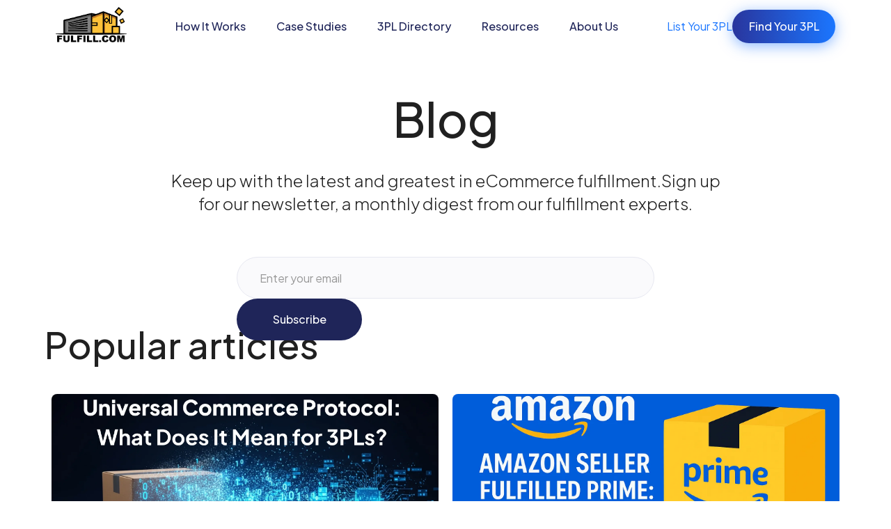

--- FILE ---
content_type: text/html
request_url: https://www.fulfill.com/blog
body_size: 18643
content:
<!DOCTYPE html><!-- Last Published: Sun Jan 11 2026 13:30:41 GMT+0000 (Coordinated Universal Time) --><html data-wf-domain="www.fulfill.com" data-wf-page="64df654154b968a39c162959" data-wf-site="621c94d9cedd7b30384e60aa" lang="en-US"><head><meta charset="utf-8"/><title>Insights and Trends in eCommerce Logistics</title><meta content="Stay updated with the latest insights and trends in eCommerce logistics. Explore expert tips, industry news, and strategies to optimize your fulfillment and supply chain management." name="description"/><meta content="Insights and Trends in eCommerce Logistics" property="og:title"/><meta content="Stay updated with the latest insights and trends in eCommerce logistics. Explore expert tips, industry news, and strategies to optimize your fulfillment and supply chain management." property="og:description"/><meta content="https://cdn.prod.website-files.com/621c94d9cedd7b30384e60aa/63c17da6eb168a7fd6217db0_Banner-Design-Design-1.png" property="og:image"/><meta content="Insights and Trends in eCommerce Logistics" property="twitter:title"/><meta content="Stay updated with the latest insights and trends in eCommerce logistics. Explore expert tips, industry news, and strategies to optimize your fulfillment and supply chain management." property="twitter:description"/><meta content="https://cdn.prod.website-files.com/621c94d9cedd7b30384e60aa/63c17da6eb168a7fd6217db0_Banner-Design-Design-1.png" property="twitter:image"/><meta property="og:type" content="website"/><meta content="summary_large_image" name="twitter:card"/><meta content="width=device-width, initial-scale=1" name="viewport"/><link href="https://cdn.prod.website-files.com/621c94d9cedd7b30384e60aa/css/overflow-agency.shared.762832522.min.css" rel="stylesheet" type="text/css" integrity="sha384-digyUiz0AmHSFS2iQD+GBRIWNmhkv+BCCArqpOPE4CWB5j0cm5F773gnZouK7vCd" crossorigin="anonymous"/><link href="https://fonts.googleapis.com" rel="preconnect"/><link href="https://fonts.gstatic.com" rel="preconnect" crossorigin="anonymous"/><script src="https://ajax.googleapis.com/ajax/libs/webfont/1.6.26/webfont.js" type="text/javascript"></script><script type="text/javascript">WebFont.load({  google: {    families: ["Plus Jakarta Sans:200,300,regular,500,600,700,800"]  }});</script><script type="text/javascript">!function(o,c){var n=c.documentElement,t=" w-mod-";n.className+=t+"js",("ontouchstart"in o||o.DocumentTouch&&c instanceof DocumentTouch)&&(n.className+=t+"touch")}(window,document);</script><link href="https://cdn.prod.website-files.com/621c94d9cedd7b30384e60aa/621f8a12734cdff36ad7b63a_6164df2ab939831f42c4ab2d_favicon-32x32.png" rel="shortcut icon" type="image/x-icon"/><link href="https://cdn.prod.website-files.com/621c94d9cedd7b30384e60aa/6373ba1bc205b867f312a129_fulfill-google-webclip.png" rel="apple-touch-icon"/><script type="text/javascript">!function(f,b,e,v,n,t,s){if(f.fbq)return;n=f.fbq=function(){n.callMethod?n.callMethod.apply(n,arguments):n.queue.push(arguments)};if(!f._fbq)f._fbq=n;n.push=n;n.loaded=!0;n.version='2.0';n.agent='plwebflow';n.queue=[];t=b.createElement(e);t.async=!0;t.src=v;s=b.getElementsByTagName(e)[0];s.parentNode.insertBefore(t,s)}(window,document,'script','https://connect.facebook.net/en_US/fbevents.js');fbq('init', '2089070024935320');fbq('track', 'PageView');</script><!-- Google Tag Manager -->
<script>(function(w,d,s,l,i){w[l]=w[l]||[];w[l].push({'gtm.start':
new Date().getTime(),event:'gtm.js'});var f=d.getElementsByTagName(s)[0],
j=d.createElement(s),dl=l!='dataLayer'?'&l='+l:'';j.async=true;j.src=
'https://www.googletagmanager.com/gtm.js?id='+i+dl;f.parentNode.insertBefore(j,f);
})(window,document,'script','dataLayer','GTM-KGGF8NKG');</script>
<!-- End Google Tag Manager -->

<!-- PostHog -->
<script>
    !function(t,e){var o,n,p,r;e.__SV||(window.posthog=e,e._i=[],e.init=function(i,s,a){function g(t,e){var o=e.split(".");2==o.length&&(t=t[o[0]],e=o[1]),t[e]=function(){t.push([e].concat(Array.prototype.slice.call(arguments,0)))}}(p=t.createElement("script")).type="text/javascript",p.crossOrigin="anonymous",p.async=!0,p.src=s.api_host.replace(".i.posthog.com","-assets.i.posthog.com")+"/static/array.js",(r=t.getElementsByTagName("script")[0]).parentNode.insertBefore(p,r);var u=e;for(void 0!==a?u=e[a]=[]:a="posthog",u.people=u.people||[],u.toString=function(t){var e="posthog";return"posthog"!==a&&(e+="."+a),t||(e+=" (stub)"),e},u.people.toString=function(){return u.toString(1)+".people (stub)"},o="init capture register register_once register_for_session unregister unregister_for_session getFeatureFlag getFeatureFlagPayload isFeatureEnabled reloadFeatureFlags updateEarlyAccessFeatureEnrollment getEarlyAccessFeatures on onFeatureFlags onSessionId getSurveys getActiveMatchingSurveys renderSurvey canRenderSurvey getNextSurveyStep identify setPersonProperties group resetGroups setPersonPropertiesForFlags resetPersonPropertiesForFlags setGroupPropertiesForFlags resetGroupPropertiesForFlags reset get_distinct_id getGroups get_session_id get_session_replay_url alias set_config startSessionRecording stopSessionRecording sessionRecordingStarted captureException loadToolbar get_property getSessionProperty createPersonProfile opt_in_capturing opt_out_capturing has_opted_in_capturing has_opted_out_capturing clear_opt_in_out_capturing debug".split(" "),n=0;n<o.length;n++)g(u,o[n]);e._i.push([i,s,a])},e.__SV=1)}(document,window.posthog||[]);
    posthog.init('phc_8bk0kyllAErOx9qpLQtunh9cst3oxnREV8UpoO5E0AS',{api_host:'https://us.i.posthog.com', person_profiles: 'always' // or 'always' to create profiles for anonymous users as well
        })
</script>

<script>!function () {var reb2b = window.reb2b = window.reb2b || [];if (reb2b.invoked) return;reb2b.invoked = true;reb2b.methods = ["identify", "collect"];reb2b.factory = function (method) {return function () {var args = Array.prototype.slice.call(arguments);args.unshift(method);reb2b.push(args);return reb2b;};};for (var i = 0; i < reb2b.methods.length; i++) {var key = reb2b.methods[i];reb2b[key] = reb2b.factory(key);}reb2b.load = function (key) {var script = document.createElement("script");script.type = "text/javascript";script.async = true;script.src = "https://b2bjsstore.s3.us-west-2.amazonaws.com/b/" + key + "/0NW1GHLWWZO4.js.gz";var first = document.getElementsByTagName("script")[0];first.parentNode.insertBefore(script, first);};reb2b.SNIPPET_VERSION = "1.0.1";reb2b.load("0NW1GHLWWZO4");}();</script>

<script id="jetboost-script" type="text/javascript"> window.JETBOOST_SITE_ID = "cmfbjttrc00j60kwd86t6afbd"; (function(d) { var s = d.createElement("script"); s.src = "https://cdn.jetboost.io/jetboost.js"; s.async = 1; d.getElementsByTagName("head")[0].appendChild(s); })(document); </script><!-- [Attributes by Finsweet] CMS Filter -->
<script async src="https://cdn.jsdelivr.net/npm/@finsweet/attributes-cmsfilter@1/cmsfilter.js"></script>

<!-- canonical for blog -->
<link rel="canonical" href="https://www.fulfill.com/blog" />

<!-- [Attributes by Finsweet] CMS Load -->
<script async src="https://cdn.jsdelivr.net/npm/@finsweet/attributes-cmsload@1/cmsload.js"></script><script type="text/javascript">window.__WEBFLOW_CURRENCY_SETTINGS = {"currencyCode":"USD","symbol":"$","decimal":".","fractionDigits":2,"group":",","template":"{{wf {\"path\":\"symbol\",\"type\":\"PlainText\"} }} {{wf {\"path\":\"amount\",\"type\":\"CommercePrice\"} }} {{wf {\"path\":\"currencyCode\",\"type\":\"PlainText\"} }}","hideDecimalForWholeNumbers":false};</script></head><body><div data-animation="default" class="navbar _3pl-directory w-nav" data-wf--navbar--variant="base" data-easing2="ease" dev-target="nav" data-easing="ease" data-collapse="medium" role="banner" data-duration="400" id="Navbar"><div class="navbar-transition-style-code w-embed"><style>
.navbar._3pl-directory {
    background-color: transparent;
    transition: background-color 0.3s ease; /* Smooth transition */
    position: fixed; /* Optional, if you want the navbar to stay at the top */
    top: 0;
    width: 100%;
    z-index: 1000; /* Ensure navbar is on top */
}


</style></div><div class="navbar-transition-script-code w-embed w-script"><script>
window.addEventListener('scroll', function() {
    const navbar = document.querySelector('.navbar._3pl-directory');
    if (window.scrollY > 50) { // Change this value based on when you want the navbar to change
        navbar.style.backgroundColor = 'white'; // Change the navbar background to white
    } else {
        navbar.style.backgroundColor = 'transparent'; // Reset the background to transparent when at the top
    }
});
</script></div><div class="div-block-30-2"><a href="/" class="brand-dev hide-only-desktop w-nav-brand"><img loading="lazy" src="https://cdn.prod.website-files.com/621c94d9cedd7b30384e60aa/636447e01bb9fb0f9cef2a46_fulfill.png" alt="Fulfill logo image depicting a 3pl warehouse for ecommerce companies" class="image-194"/></a><nav role="navigation" class="nav-menu w-nav-menu"><a href="/" class="brand-dev hide-tablet w-nav-brand"><img loading="lazy" src="https://cdn.prod.website-files.com/621c94d9cedd7b30384e60aa/636447e01bb9fb0f9cef2a46_fulfill.png" alt="Fulfill logo image depicting a 3pl warehouse for ecommerce companies" class="image-194"/></a><div class="new-nav_links_wrap"><a href="/how-it-works" class="new-nav_link">How It Works</a><div data-hover="true" data-delay="0" class="new-nav_drop-down case-study w-dropdown"><div class="new-nav_drop-down_toggle w-dropdown-toggle"><div>Case Studies</div></div><nav class="new-nav_case-study_wrap w-dropdown-list"><div class="new-nav_case-study_top_wrap"><a href="/results/turtlebox" class="new-nav_case-study_top_item_wrap w-inline-block"><img src="https://cdn.prod.website-files.com/621c94d9cedd7b30384e60aa/6887630117f8c9b4b215436c_Turtlebox%20Logo.png" loading="eager" alt="Turtlebox company logo with stylized orange geometric shape next to the text." class="new-nav_case-study_top_item_image"/></a><a href="https://www.fulfill.com/results/kissmyketo" class="new-nav_case-study_top_item_wrap w-inline-block"><img src="https://cdn.prod.website-files.com/621c94d9cedd7b30384e60aa/6887634ae955a45136ffe85a_BX%20Internal%20Logo.avif" loading="eager" alt="Red text logo saying &#x27;kiss my keto&#x27; in bold lowercase letters." class="new-nav_case-study_top_item_image"/></a><a href="https://www.fulfill.com/results/elmdirt" class="new-nav_case-study_top_item_wrap w-inline-block"><img src="https://cdn.prod.website-files.com/621c94d9cedd7b30384e60aa/68876348d9bdf7647c278aac_Elm%20Dirt%20Logo.png" loading="eager" alt="Elm Dirt logo with abstract tree design and tagline &#x27;Together we grow&#x27;." class="new-nav_case-study_top_item_image"/></a><a href="https://www.fulfill.com/results/shieldsystem" class="new-nav_case-study_top_item_wrap w-inline-block"><img src="https://cdn.prod.website-files.com/621c94d9cedd7b30384e60aa/688763016e5d4e5cf9ed4c7e_Shield%20Logo%201%20from%20Figma.png" loading="eager" alt="Black shield logo with a white shield shape outlined inside, featuring a simple upward-pointing arrow formed by negative space." class="new-nav_case-study_top_item_image"/></a><a href="https://www.fulfill.com/results/furme" class="new-nav_case-study_top_item_wrap w-inline-block"><img src="https://cdn.prod.website-files.com/621c94d9cedd7b30384e60aa/688763487d473a3cf18fa2b7_FurMe%20Logo.png" loading="eager" alt="FurMe logo with a blue paw print above the text." class="new-nav_case-study_top_item_image"/></a><a href="https://www.fulfill.com/results/projectratchet" class="new-nav_case-study_top_item_wrap w-inline-block"><img src="https://cdn.prod.website-files.com/621c94d9cedd7b30384e60aa/688763013a01e12d87b867d6_Project%20Ratchet%20White%20Logo.png" loading="eager" alt="Project Ratchet white logo featuring stylized angular shapes forming an abstract emblem on a black background." class="new-nav_case-study_top_item_image"/></a></div><div class="new-nav_case-study_bottom_wrap"><div class="new-nav_case-study_bottom_title">Explore More</div><div class="new-nav_case-study_bottom_info_wrap"><a href="/results" class="new-nav_case-study_bottom_info_link w-inline-block"><div>View All Case Studies</div><div class="new-nav_resources_left_list-item_title_svg w-embed"><svg width="14" height="13" viewBox="0 0 14 13" fill="none" xmlns="http://www.w3.org/2000/svg">
<path d="M0.822266 6.5L13.2575 6.5M13.2575 6.5L7.81708 1.5M13.2575 6.5L7.81708 11.5" stroke="inherit" stroke-width="1.50249" stroke-linecap="round" stroke-linejoin="round"/>
</svg></div></a><a href="/clients" class="new-nav_case-study_bottom_info_link w-inline-block"><div>View Client Portfolio</div><div class="new-nav_resources_left_list-item_title_svg w-embed"><svg width="14" height="13" viewBox="0 0 14 13" fill="none" xmlns="http://www.w3.org/2000/svg">
<path d="M0.822266 6.5L13.2575 6.5M13.2575 6.5L7.81708 1.5M13.2575 6.5L7.81708 11.5" stroke="inherit" stroke-width="1.50249" stroke-linecap="round" stroke-linejoin="round"/>
</svg></div></a></div></div></nav></div><a href="/3pl" class="new-nav_link w-nav-link">3PL Directory</a><div data-hover="true" data-delay="0" class="new-nav_drop-down w-dropdown"><div class="new-nav_drop-down_toggle w-dropdown-toggle"><div>Resources</div></div><nav class="new-nav_resources_wrap w-dropdown-list"><div class="new-nav_resources_top_wrap"><div class="new-nav_resources_left_wrap"><div class="new-nav_resources_left_title">All</div><div class="new-nav_resources_left_list_wrap"><a href="/blog" aria-current="page" class="new-nav_resources_left_list-item_wrap w-inline-block w--current"><div class="new-nav_resources_left_list-item_title_wrap"><div class="new-nav_resources_left_list-item_title">Blog</div><div class="new-nav_resources_left_list-item_title_svg w-embed"><svg width="14" height="13" viewBox="0 0 14 13" fill="none" xmlns="http://www.w3.org/2000/svg">
<path d="M0.822266 6.5L13.2575 6.5M13.2575 6.5L7.81708 1.5M13.2575 6.5L7.81708 11.5" stroke="inherit" stroke-width="1.50249" stroke-linecap="round" stroke-linejoin="round"/>
</svg></div></div><div class="new-nav_resources_left_list-item_sub-tilte">Latest insights and industry news</div></a><a href="/glossary" class="new-nav_resources_left_list-item_wrap w-inline-block"><div class="new-nav_resources_left_list-item_title_wrap"><div class="new-nav_resources_left_list-item_title">Logistics Glossary</div><div class="new-nav_resources_left_list-item_title_svg w-embed"><svg width="14" height="13" viewBox="0 0 14 13" fill="none" xmlns="http://www.w3.org/2000/svg">
<path d="M0.822266 6.5L13.2575 6.5M13.2575 6.5L7.81708 1.5M13.2575 6.5L7.81708 11.5" stroke="inherit" stroke-width="1.50249" stroke-linecap="round" stroke-linejoin="round"/>
</svg></div></div><div class="new-nav_resources_left_list-item_sub-tilte">Essential logistics terms explained</div></a><a href="/contact" class="new-nav_resources_left_list-item_wrap w-inline-block"><div class="new-nav_resources_left_list-item_title_wrap"><div class="new-nav_resources_left_list-item_title">Contact Us</div><div class="new-nav_resources_left_list-item_title_svg w-embed"><svg width="14" height="13" viewBox="0 0 14 13" fill="none" xmlns="http://www.w3.org/2000/svg">
<path d="M0.822266 6.5L13.2575 6.5M13.2575 6.5L7.81708 1.5M13.2575 6.5L7.81708 11.5" stroke="inherit" stroke-width="1.50249" stroke-linecap="round" stroke-linejoin="round"/>
</svg></div></div><div class="new-nav_resources_left_list-item_sub-tilte">Get in touch with our team</div></a></div></div><div class="new-nav_resources_right_wrap"><div class="new-nav_resources_left_title">Popular</div><div class="new-nav_resources_right_list_wrap"><a href="/what-is-3pl" class="new-nav_resources_right_list_link_wrap w-inline-block"><div>What is a 3PL</div><div class="new-nav_resources_left_list-item_title_svg popular w-embed"><svg width="14" height="13" viewBox="0 0 14 13" fill="none" xmlns="http://www.w3.org/2000/svg">
<path d="M0.822266 6.5L13.2575 6.5M13.2575 6.5L7.81708 1.5M13.2575 6.5L7.81708 11.5" stroke="inherit" stroke-width="1.50249" stroke-linecap="round" stroke-linejoin="round"/>
</svg></div></a><a href="/3pl-pricing" class="new-nav_resources_right_list_link_wrap w-inline-block"><div>3PL Pricing Ultimate Guide</div><div class="new-nav_resources_left_list-item_title_svg popular w-embed"><svg width="14" height="13" viewBox="0 0 14 13" fill="none" xmlns="http://www.w3.org/2000/svg">
<path d="M0.822266 6.5L13.2575 6.5M13.2575 6.5L7.81708 1.5M13.2575 6.5L7.81708 11.5" stroke="inherit" stroke-width="1.50249" stroke-linecap="round" stroke-linejoin="round"/>
</svg></div></a><a href="/ecommerce-fulfillment" class="new-nav_resources_right_list_link_wrap w-inline-block"><div>Ecommerce Fulfillment Guide (2025)</div><div class="new-nav_resources_left_list-item_title_svg popular w-embed"><svg width="14" height="13" viewBox="0 0 14 13" fill="none" xmlns="http://www.w3.org/2000/svg">
<path d="M0.822266 6.5L13.2575 6.5M13.2575 6.5L7.81708 1.5M13.2575 6.5L7.81708 11.5" stroke="inherit" stroke-width="1.50249" stroke-linecap="round" stroke-linejoin="round"/>
</svg></div></a></div></div></div></nav></div><a href="/about-us" class="new-nav_link w-nav-link">About Us</a></div><div class="div-block-547-dev"><a href="/get-listed" class="link-27">List Your 3PL</a><a href="https://app.fulfill.com/find-3pl/" class="button_navbar-3 new dev w-button">Find Your 3PL</a></div><a href="#" class="button_navbar-3 off w-button">Contact us</a></nav><div class="menu-button-3 w-nav-button"><div class="icon-14 w-icon-nav-menu"></div></div></div></div><div class="page-wrapper-main"><div class="global-styles w-embed"><style>

/* Set color style to inherit */
.inherit-color * {
    color: inherit;
}

/* Focus state style for keyboard navigation for the focusable elements */
*[tabindex]:focus-visible,
  input[type="file"]:focus-visible {
   outline: 0.125rem solid #4d65ff;
   outline-offset: 0.125rem;
}

/* Get rid of top margin on first element in any rich text element */
.w-richtext > :not(div):first-child, .w-richtext > div:first-child > :first-child {
  margin-top: 0 !important;
}

/* Get rid of bottom margin on last element in any rich text element */
.w-richtext>:last-child, .w-richtext ol li:last-child, .w-richtext ul li:last-child {
	margin-bottom: 0 !important;
}

/* Prevent all click and hover interaction with an element */
.pointer-events-off {
	pointer-events: none;
}

/* Enables all click and hover interaction with an element */
.pointer-events-on {
  pointer-events: auto;
}

/* Create a class of .div-square which maintains a 1:1 dimension of a div */
.div-square::after {
	content: "";
	display: block;
	padding-bottom: 100%;
}

/* Make sure containers never lose their center alignment */
.container-medium,.container-small, .container-large {
	margin-right: auto !important;
  margin-left: auto !important;
}

/* 
Make the following elements inherit typography styles from the parent and not have hardcoded values. 
Important: You will not be able to style for example "All Links" in Designer with this CSS applied.
Uncomment this CSS to use it in the project. Leave this message for future hand-off.
*/
/*
a,
.w-input,
.w-select,
.w-tab-link,
.w-nav-link,
.w-dropdown-btn,
.w-dropdown-toggle,
.w-dropdown-link {
  color: inherit;
  text-decoration: inherit;
  font-size: inherit;
}
*/

/* Apply "..." after 3 lines of text */
.text-style-3lines {
	display: -webkit-box;
	overflow: hidden;
	-webkit-line-clamp: 3;
	-webkit-box-orient: vertical;
}

/* Apply "..." after 2 lines of text */
.text-style-2lines {
	display: -webkit-box;
	overflow: hidden;
	-webkit-line-clamp: 2;
	-webkit-box-orient: vertical;
}

/* Adds inline flex display */
.display-inlineflex {
  display: inline-flex;
}

/* These classes are never overwritten */
.hide {
  display: none !important;
}

@media screen and (max-width: 991px) {
    .hide, .hide-tablet {
        display: none !important;
    }
}
  @media screen and (max-width: 767px) {
    .hide-mobile-landscape{
      display: none !important;
    }
}
  @media screen and (max-width: 479px) {
    .hide-mobile{
      display: none !important;
    }
}
 
.margin-0 {
  margin: 0rem !important;
}
  
.padding-0 {
  padding: 0rem !important;
}

.spacing-clean {
padding: 0rem !important;
margin: 0rem !important;
}

.margin-top {
  margin-right: 0rem !important;
  margin-bottom: 0rem !important;
  margin-left: 0rem !important;
}

.padding-top {
  padding-right: 0rem !important;
  padding-bottom: 0rem !important;
  padding-left: 0rem !important;
}
  
.margin-right {
  margin-top: 0rem !important;
  margin-bottom: 0rem !important;
  margin-left: 0rem !important;
}

.padding-right {
  padding-top: 0rem !important;
  padding-bottom: 0rem !important;
  padding-left: 0rem !important;
}

.margin-bottom {
  margin-top: 0rem !important;
  margin-right: 0rem !important;
  margin-left: 0rem !important;
}

.padding-bottom {
  padding-top: 0rem !important;
  padding-right: 0rem !important;
  padding-left: 0rem !important;
}

.margin-left {
  margin-top: 0rem !important;
  margin-right: 0rem !important;
  margin-bottom: 0rem !important;
}
  
.padding-left {
  padding-top: 0rem !important;
  padding-right: 0rem !important;
  padding-bottom: 0rem !important;
}
  
.margin-horizontal {
  margin-top: 0rem !important;
  margin-bottom: 0rem !important;
}

.padding-horizontal {
  padding-top: 0rem !important;
  padding-bottom: 0rem !important;
}

.margin-vertical {
  margin-right: 0rem !important;
  margin-left: 0rem !important;
}
  
.padding-vertical {
  padding-right: 0rem !important;
  padding-left: 0rem !important;
}

/* Apply "..." at 100% width */
.truncate-width { 
		width: 100%; 
    white-space: nowrap; 
    overflow: hidden; 
    text-overflow: ellipsis; 
}
/* Removes native scrollbar */
.no-scrollbar {
    -ms-overflow-style: none;
    overflow: -moz-scrollbars-none; 
}

.no-scrollbar::-webkit-scrollbar {
    display: none;
}

</style></div><div class="main-wrapper"><div class="container_1240"><div class="margin_60-100-2"><div class="margin-bottom-32px"><h1>Blog</h1></div><p class="paragraph_bigest-3 fix_800">Keep up with the latest and greatest in eCommerce fulfillment.Sign up for our newsletter, a monthly digest from our fulfillment experts.</p></div></div></div><div class="div-block-682"><div class="paste-in-form-block"><div class="get-started_form-block w-form"><form id="wf-form-blog-subscribe" name="wf-form-blog-subscribe" data-name="blog-subscribe" method="get" class="get-started_form" data-wf-page-id="64df654154b968a39c162959" data-wf-element-id="07831d74-c5ee-dc3a-e0c3-e0e34709f2d8"><input class="field w-input" maxlength="256" name="email" data-name="email" placeholder="Enter your email" type="email" id="email" required=""/><input type="submit" data-wait="Please wait..." class="get-started_form-button w-button" value="Subscribe"/></form><div class="success-message-4 w-form-done"><div>Thank you! Your submission has been received!</div></div><div class="error-message-5 w-form-fail"><div>Oops! Something went wrong while submitting the form.</div></div></div><div class="get-started_form-block mobile w-form"><form id="wf-form-blog-subscribe-2" name="wf-form-blog-subscribe-2" data-name="blog-subscribe" method="get" class="get-started_form" data-wf-page-id="64df654154b968a39c162959" data-wf-element-id="07831d74-c5ee-dc3a-e0c3-e0e34709f2e2"><input class="field w-input" maxlength="256" name="email" data-name="email" placeholder="Enter your email" type="email" id="email" required=""/><input type="submit" data-wait="Please wait..." class="get-started_form-button w-button" value="Subscribe"/></form><div class="text-size-tiny-2">By clicking Sign Up you&#x27;re confirming that you agree with our <a href="/terms-and-conditions" target="_blank" class="text-link">Terms and Conditions</a>.</div><div class="success-message-4 w-form-done"><div>Thank you! Your submission has been received!</div></div><div class="error-message-5 w-form-fail"><div>Oops! Something went wrong while submitting the form.</div></div></div></div></div><div class="main-wrapper"><div class="container_1240"><div class="blog_popular-wrapper"><div class="margin_down40px"><h2>Popular articles</h2></div><div class="new-favorite-blog-post w-dyn-list"><div role="list" class="collection-list-18 w-dyn-items w-row"><div role="listitem" class="collection-item-28 w-dyn-item w-col w-col-6"><a style="background-image:url(&quot;https://cdn.prod.website-files.com/622a0650809cd1200f8b4f07/696416771256667e99a4b1f6_Universal%20Commerce%20Protocol.webp&quot;)" href="/blog-posts/ucp-fulfillment-data-layer-3pl-guide" class="link-cover-photo-2 w-inline-block"></a><div class="div-block-552"><a href="/blog-posts/ucp-fulfillment-data-layer-3pl-guide" class="link-block-23 w-inline-block"><div class="subcategory-big-2 little-card case case-study"><div class="text-block-65 subcategory">3PL Technology</div></div><div class="div-block-550 blog"><h4>The New Fulfillment Data Layer: What UCP Means for 3PLs</h4></div><div><p>Google&#x27;s UCP lets AI agents query fulfillment data directly. For 3PLs, inventory accuracy is now how your brand partners win in AI commerce.</p></div></a><div class="div-block-95-copy-2 selected"><div class="div-block-549"><div id="w-node-_57fb87c8-cc65-ceea-c3ad-6680f7ed463c-9c162959" class="div-block-551"><div class="blog-date-2">10 min read</div><div class="blog-date-2 mr">min read</div></div><div id="w-node-_57fb87c8-cc65-ceea-c3ad-6680f7ed4641-9c162959" class="blog-share-button"><div data-w-id="57fb87c8-cc65-ceea-c3ad-6680f7ed4642" class="blog-shere-button"><img loading="lazy" src="https://cdn.prod.website-files.com/621c94d9cedd7b30384e60aa/6283a06e00792f2a992296ef_button_share.svg" alt="" class="image-197"/><div>Share</div></div><div style="opacity:0;display:none" class="div-block-236-copy-2 blog"><div class="html-embed-7 w-embed"><a  href="https://twitter.com/intent/tweet?url=[]" 
	class="social-share-icon facebook _w-inline-block w-inline-block"
	target="_blank" 
	title="Share on Twitter" 
	onclick="window.open('https://twitter.com/intent/tweet?text=' + encodeURIComponent(document.title) + ':%20 '  + encodeURIComponent(document.URL),'','width=600,height=800'); return false;" class="social-share-icon facebook _w-inline-block w-inline-block"><img src="https://cdn.prod.website-files.com/621c94d9cedd7b30384e60aa/628def1c35672197bb0e62ae_twitter.svg" width="32" height="32" loading="lazy" alt=""></a></div><div class="html-embed-7 w-embed"><a href="http://www.linkedin.com/shareArticle?mini=true&url=&title=&summary=&source=" 
	class="social-share-icon w-inline-block"
  title="Share on LinkedIn" 
	target="_blank" 
	onclick="window.open('http://www.linkedin.com/shareArticle?mini=true&url=' + encodeURIComponent(document.URL) + '&title=' + encodeURIComponent(document.title)); return false;"><img src="https://cdn.prod.website-files.com/621c94d9cedd7b30384e60aa/628def1b954c9d99da300022_linkendin.svg" width="32" height="32" loading="lazy" alt=""></a></div><div class="html-embed-7 w-embed"><a href="https://www.facebook.com/sharer/sharer.php?u=[]" 
	class="social-share-icon w-inline-block"
  title="Share on Facebook" 
	target="_blank" 
	onclick="window.open('https://www.facebook.com/sharer/sharer.php?u=' + encodeURIComponent(document.URL) + '&t=' + encodeURIComponent(document.URL),'','width=600,height=800'); return false;"href="#" class="social-share-icon w-inline-block"><img src="https://cdn.prod.website-files.com/621c94d9cedd7b30384e60aa/628def1bdb3e44071daf0a45_Fecebook.svg" width="32" height="32" loading="lazy" alt=""></a></div></div></div></div></div></div></div><div role="listitem" class="collection-item-28 w-dyn-item w-col w-col-6"><a style="background-image:url(&quot;https://cdn.prod.website-files.com/622a0650809cd1200f8b4f07/67e49de49178f3221f4fc118_amazon_sfp_guide_cover.webp&quot;)" href="/blog-posts/amazon-seller-fulfilled-prime" class="link-cover-photo-2 w-inline-block"></a><div class="div-block-552"><a href="/blog-posts/amazon-seller-fulfilled-prime" class="link-block-23 w-inline-block"><div class="subcategory-big-2 little-card case case-study"><div class="text-block-65 subcategory">3PL Finder</div></div><div class="div-block-550 blog"><h4>Amazon Seller Fulfilled Prime Guide (for Sellers Who Want Control)</h4></div><div><p>Discover how to qualify for Seller Fulfilled Prime and boost your profits with fast delivery—without relying on Amazon’s fulfillment centers.</p></div></a><div class="div-block-95-copy-2 selected"><div class="div-block-549"><div id="w-node-_57fb87c8-cc65-ceea-c3ad-6680f7ed463c-9c162959" class="div-block-551"><div class="blog-date-2">7</div><div class="blog-date-2 mr">min read</div></div><div id="w-node-_57fb87c8-cc65-ceea-c3ad-6680f7ed4641-9c162959" class="blog-share-button"><div data-w-id="57fb87c8-cc65-ceea-c3ad-6680f7ed4642" class="blog-shere-button"><img loading="lazy" src="https://cdn.prod.website-files.com/621c94d9cedd7b30384e60aa/6283a06e00792f2a992296ef_button_share.svg" alt="" class="image-197"/><div>Share</div></div><div style="opacity:0;display:none" class="div-block-236-copy-2 blog"><div class="html-embed-7 w-embed"><a  href="https://twitter.com/intent/tweet?url=[]" 
	class="social-share-icon facebook _w-inline-block w-inline-block"
	target="_blank" 
	title="Share on Twitter" 
	onclick="window.open('https://twitter.com/intent/tweet?text=' + encodeURIComponent(document.title) + ':%20 '  + encodeURIComponent(document.URL),'','width=600,height=800'); return false;" class="social-share-icon facebook _w-inline-block w-inline-block"><img src="https://cdn.prod.website-files.com/621c94d9cedd7b30384e60aa/628def1c35672197bb0e62ae_twitter.svg" width="32" height="32" loading="lazy" alt=""></a></div><div class="html-embed-7 w-embed"><a href="http://www.linkedin.com/shareArticle?mini=true&url=&title=&summary=&source=" 
	class="social-share-icon w-inline-block"
  title="Share on LinkedIn" 
	target="_blank" 
	onclick="window.open('http://www.linkedin.com/shareArticle?mini=true&url=' + encodeURIComponent(document.URL) + '&title=' + encodeURIComponent(document.title)); return false;"><img src="https://cdn.prod.website-files.com/621c94d9cedd7b30384e60aa/628def1b954c9d99da300022_linkendin.svg" width="32" height="32" loading="lazy" alt=""></a></div><div class="html-embed-7 w-embed"><a href="https://www.facebook.com/sharer/sharer.php?u=[]" 
	class="social-share-icon w-inline-block"
  title="Share on Facebook" 
	target="_blank" 
	onclick="window.open('https://www.facebook.com/sharer/sharer.php?u=' + encodeURIComponent(document.URL) + '&t=' + encodeURIComponent(document.URL),'','width=600,height=800'); return false;"href="#" class="social-share-icon w-inline-block"><img src="https://cdn.prod.website-files.com/621c94d9cedd7b30384e60aa/628def1bdb3e44071daf0a45_Fecebook.svg" width="32" height="32" loading="lazy" alt=""></a></div></div></div></div></div></div></div></div></div></div><div class="blog_maine-wrapper"><div class="margin_down40px"><div class="div-block-526"><h2 class="h2">Latest articles</h2><div fs-cmsfilter-element="filters" class="filter-2 w-form"><form id="email-form" name="email-form" data-name="Email Form" method="get" fs-cmsfilter-element="filters" class="form-13" data-wf-page-id="64df654154b968a39c162959" data-wf-element-id="f629095e-27ea-7f3f-ceef-9bfdee1dd0e6"><div id="w-node-f629095e-27ea-7f3f-ceef-9bfdee1dd0e7-9c162959" class="dropdown-toggle-custom blog"><div class="dropdown-placeholder"><div class="text-block-6-copy-3">Search by Category</div><img loading="lazy" src="https://cdn.prod.website-files.com/621c94d9cedd7b30384e60aa/626937263084c56c24be9af4_arrow.svg" alt=""/></div><div id="w-node-f629095e-27ea-7f3f-ceef-9bfdee1dd0ec-9c162959" class="maine-search-div"><a fs-cmsfilter-element="reset" href="#" class="radiobutton-filter-blog-2 all w-inline-block"><div>All</div></a><label class="radiobutton-filter-blog-2 w-radio"><input type="radio" name="radio" id="radio" data-name="Radio" class="w-form-formradioinput w-radio-input" value="Radio"/><span fs-cmsfilter-field="category" class="w-form-label" for="radio">3PL Growth</span></label><label class="radiobutton-filter-blog-2 w-radio"><input type="radio" name="radio" id="radio" data-name="Radio" class="w-form-formradioinput w-radio-input" value="Radio"/><span fs-cmsfilter-field="category" class="w-form-label" for="radio">3PL Finder</span></label><label class="radiobutton-filter-blog-2 w-radio"><input type="radio" name="radio" id="radio" data-name="Radio" class="w-form-formradioinput w-radio-input" value="Radio"/><span fs-cmsfilter-field="category" class="w-form-label" for="radio">3PL Directory</span></label><label class="radiobutton-filter-blog-2 w-radio"><input type="radio" name="radio" id="radio" data-name="Radio" class="w-form-formradioinput w-radio-input" value="Radio"/><span fs-cmsfilter-field="category" class="w-form-label" for="radio">3PL Marketplace</span></label><label class="radiobutton-filter-blog-2 w-radio"><input type="radio" name="radio" id="radio" data-name="Radio" class="w-form-formradioinput w-radio-input" value="Radio"/><span fs-cmsfilter-field="category" class="w-form-label" for="radio">3PL Awards</span></label><label class="radiobutton-filter-blog-2 w-radio"><input type="radio" name="radio" id="radio" data-name="Radio" class="w-form-formradioinput w-radio-input" value="Radio"/><span fs-cmsfilter-field="category" class="w-form-label" for="radio">3PL Sales</span></label><label class="radiobutton-filter-blog-2 w-radio"><input type="radio" name="radio" id="radio" data-name="Radio" class="w-form-formradioinput w-radio-input" value="Radio"/><span fs-cmsfilter-field="category" class="w-form-label" for="radio"> 3PL Marketing</span></label><label class="radiobutton-filter-blog-2 w-radio"><input type="radio" name="radio" id="radio" data-name="Radio" class="w-form-formradioinput w-radio-input" value="Radio"/><span fs-cmsfilter-field="category" class="w-form-label" for="radio">3PL Technology</span></label><label class="radiobutton-filter-blog-2 w-radio"><input type="radio" name="radio" id="radio" data-name="Radio" class="w-form-formradioinput w-radio-input" value="Radio"/><span fs-cmsfilter-field="category" class="w-form-label" for="radio">3PL Operations</span></label></div></div><div id="w-node-f629095e-27ea-7f3f-ceef-9bfdee1dd114-9c162959" class="div-block-548 search blog"><input class="search-by-text-3 w-input" maxlength="256" name="Search-by-State-2" fs-cmsfilter-field="category, heading, text" data-name="Search By State 2" placeholder="Search by Text" type="text" id="Search-by-State-2" required=""/><img loading="lazy" src="https://cdn.prod.website-files.com/621c94d9cedd7b30384e60aa/627e26efd61c6bd55b8eac3d_serch%20icon.svg" alt="" class="image-196"/></div></form><div class="w-form-done"><div>Thank you! Your submission has been received!</div></div><div class="w-form-fail"><div>Oops! Something went wrong while submitting the form.</div></div></div></div><div class="w-dyn-list"><div fs-cmsload-element="list" fs-cmsfilter-element="list" fs-cmsload-mode="pagination" role="list" class="collection-list-17 w-dyn-items"><div role="listitem" class="w-dyn-item"><div class="link-block-24"><a style="background-image:url(&quot;https://cdn.prod.website-files.com/622a0650809cd1200f8b4f07/696416771256667e99a4b1f6_Universal%20Commerce%20Protocol.webp&quot;)" href="/blog-posts/ucp-fulfillment-data-layer-3pl-guide" class="div-block-553 w-inline-block"></a><a href="/blog-posts/ucp-fulfillment-data-layer-3pl-guide" class="div-block-554 w-inline-block"><div class="div-block-596"><div class="subcategory-big-2 little-card case case-study"><div fs-cmsfilter-field="category" class="text-block-66 subcategory">3PL Technology</div></div><div class="div-block-556 blog"><h4 fs-cmsfilter-field="heading">The New Fulfillment Data Layer: What UCP Means for 3PLs</h4></div><div><p fs-cmsfilter-field="text">Google&#x27;s UCP lets AI agents query fulfillment data directly. For 3PLs, inventory accuracy is now how your brand partners win in AI commerce.</p></div></div></a><div class="div-block-95-copy-2"><div class="div-block-555"><div id="w-node-e61bae3e-575b-1e81-1e84-d5c77c103730-9c162959" class="div-block-557"><div class="blog-date-2">10 min read</div><div class="blog-date-2 mr">min read</div></div><div id="w-node-e61bae3e-575b-1e81-1e84-d5c77c103735-9c162959" class="blog-share-button"><div data-w-id="e61bae3e-575b-1e81-1e84-d5c77c103736" class="blog-shere-button"><img loading="lazy" src="https://cdn.prod.website-files.com/621c94d9cedd7b30384e60aa/6283a06e00792f2a992296ef_button_share.svg" alt="" class="image-198"/><div>Share</div></div><div style="opacity:0;display:none" class="div-block-236-copy-2 blog"><div class="html-embed-8 w-embed"><a  href="https://twitter.com/intent/tweet?url=[]" 
	class="social-share-icon facebook _w-inline-block w-inline-block"
	target="_blank" 
	title="Share on Twitter" 
	onclick="window.open('https://twitter.com/intent/tweet?text=' + encodeURIComponent(document.title) + ':%20 '  + encodeURIComponent(document.URL),'','width=600,height=800'); return false;" class="social-share-icon facebook _w-inline-block w-inline-block"><img src="https://cdn.prod.website-files.com/621c94d9cedd7b30384e60aa/628def1c35672197bb0e62ae_twitter.svg" width="32" height="32" loading="lazy" alt=""></a></div><div class="html-embed-8 w-embed"><a href="http://www.linkedin.com/shareArticle?mini=true&url=&title=&summary=&source=" 
	class="social-share-icon w-inline-block"
  title="Share on LinkedIn" 
	target="_blank" 
	onclick="window.open('http://www.linkedin.com/shareArticle?mini=true&url=' + encodeURIComponent(document.URL) + '&title=' + encodeURIComponent(document.title)); return false;"><img src="https://cdn.prod.website-files.com/621c94d9cedd7b30384e60aa/628def1b954c9d99da300022_linkendin.svg" width="32" height="32" loading="lazy" alt=""></a></div><div class="html-embed-8 w-embed"><a href="https://www.facebook.com/sharer/sharer.php?u=[]" 
	class="social-share-icon w-inline-block"
  title="Share on Facebook" 
	target="_blank" 
	onclick="window.open('https://www.facebook.com/sharer/sharer.php?u=' + encodeURIComponent(document.URL) + '&t=' + encodeURIComponent(document.URL),'','width=600,height=800'); return false;"href="#" class="social-share-icon w-inline-block"><img src="https://cdn.prod.website-files.com/621c94d9cedd7b30384e60aa/628def1bdb3e44071daf0a45_Fecebook.svg" width="32" height="32" loading="lazy" alt=""></a></div></div></div></div></div></div></div><div role="listitem" class="w-dyn-item"><div class="link-block-24"><a style="background-image:url(&quot;https://cdn.prod.website-files.com/622a0650809cd1200f8b4f07/68dd5597063b43d0053a0edf_micro-fulfillment.webp&quot;)" href="/blog-posts/micro-fulfillment" class="div-block-553 w-inline-block"></a><a href="/blog-posts/micro-fulfillment" class="div-block-554 w-inline-block"><div class="div-block-596"><div class="subcategory-big-2 little-card case case-study"><div fs-cmsfilter-field="category" class="text-block-66 subcategory">3PL Operations</div></div><div class="div-block-556 blog"><h4 fs-cmsfilter-field="heading">Micro Fulfillment: Hype or Must Have?</h4></div><div><p fs-cmsfilter-field="text">Learn how micro fulfillment centers enable 2-hour delivery for eCommerce. Explore the technology, costs, and strategies for ultra-fast urban shipping.</p></div></div></a><div class="div-block-95-copy-2"><div class="div-block-555"><div id="w-node-e61bae3e-575b-1e81-1e84-d5c77c103730-9c162959" class="div-block-557"><div class="blog-date-2">18</div><div class="blog-date-2 mr">min read</div></div><div id="w-node-e61bae3e-575b-1e81-1e84-d5c77c103735-9c162959" class="blog-share-button"><div data-w-id="e61bae3e-575b-1e81-1e84-d5c77c103736" class="blog-shere-button"><img loading="lazy" src="https://cdn.prod.website-files.com/621c94d9cedd7b30384e60aa/6283a06e00792f2a992296ef_button_share.svg" alt="" class="image-198"/><div>Share</div></div><div style="opacity:0;display:none" class="div-block-236-copy-2 blog"><div class="html-embed-8 w-embed"><a  href="https://twitter.com/intent/tweet?url=[]" 
	class="social-share-icon facebook _w-inline-block w-inline-block"
	target="_blank" 
	title="Share on Twitter" 
	onclick="window.open('https://twitter.com/intent/tweet?text=' + encodeURIComponent(document.title) + ':%20 '  + encodeURIComponent(document.URL),'','width=600,height=800'); return false;" class="social-share-icon facebook _w-inline-block w-inline-block"><img src="https://cdn.prod.website-files.com/621c94d9cedd7b30384e60aa/628def1c35672197bb0e62ae_twitter.svg" width="32" height="32" loading="lazy" alt=""></a></div><div class="html-embed-8 w-embed"><a href="http://www.linkedin.com/shareArticle?mini=true&url=&title=&summary=&source=" 
	class="social-share-icon w-inline-block"
  title="Share on LinkedIn" 
	target="_blank" 
	onclick="window.open('http://www.linkedin.com/shareArticle?mini=true&url=' + encodeURIComponent(document.URL) + '&title=' + encodeURIComponent(document.title)); return false;"><img src="https://cdn.prod.website-files.com/621c94d9cedd7b30384e60aa/628def1b954c9d99da300022_linkendin.svg" width="32" height="32" loading="lazy" alt=""></a></div><div class="html-embed-8 w-embed"><a href="https://www.facebook.com/sharer/sharer.php?u=[]" 
	class="social-share-icon w-inline-block"
  title="Share on Facebook" 
	target="_blank" 
	onclick="window.open('https://www.facebook.com/sharer/sharer.php?u=' + encodeURIComponent(document.URL) + '&t=' + encodeURIComponent(document.URL),'','width=600,height=800'); return false;"href="#" class="social-share-icon w-inline-block"><img src="https://cdn.prod.website-files.com/621c94d9cedd7b30384e60aa/628def1bdb3e44071daf0a45_Fecebook.svg" width="32" height="32" loading="lazy" alt=""></a></div></div></div></div></div></div></div><div role="listitem" class="w-dyn-item"><div class="link-block-24"><a style="background-image:url(&quot;https://cdn.prod.website-files.com/622a0650809cd1200f8b4f07/68c9bb4c48cd3262c6b94565_dark-stores.webp&quot;)" href="/blog-posts/dark-stores-dark-storage-fulfillment-guide" class="div-block-553 w-inline-block"></a><a href="/blog-posts/dark-stores-dark-storage-fulfillment-guide" class="div-block-554 w-inline-block"><div class="div-block-596"><div class="subcategory-big-2 little-card case case-study"><div fs-cmsfilter-field="category" class="text-block-66 subcategory">3PL Operations</div></div><div class="div-block-556 blog"><h4 fs-cmsfilter-field="heading">Dark Stores: The $400 BILLION Secret Behind 15-Minute Delivery (2025 Guide)</h4></div><div><p fs-cmsfilter-field="text">Discover how dark stores enable 15-minute delivery for eCommerce. Learn costs, technology, implementation strategies &amp; why this $400B market matters.</p></div></div></a><div class="div-block-95-copy-2"><div class="div-block-555"><div id="w-node-e61bae3e-575b-1e81-1e84-d5c77c103730-9c162959" class="div-block-557"><div class="blog-date-2">18</div><div class="blog-date-2 mr">min read</div></div><div id="w-node-e61bae3e-575b-1e81-1e84-d5c77c103735-9c162959" class="blog-share-button"><div data-w-id="e61bae3e-575b-1e81-1e84-d5c77c103736" class="blog-shere-button"><img loading="lazy" src="https://cdn.prod.website-files.com/621c94d9cedd7b30384e60aa/6283a06e00792f2a992296ef_button_share.svg" alt="" class="image-198"/><div>Share</div></div><div style="opacity:0;display:none" class="div-block-236-copy-2 blog"><div class="html-embed-8 w-embed"><a  href="https://twitter.com/intent/tweet?url=[]" 
	class="social-share-icon facebook _w-inline-block w-inline-block"
	target="_blank" 
	title="Share on Twitter" 
	onclick="window.open('https://twitter.com/intent/tweet?text=' + encodeURIComponent(document.title) + ':%20 '  + encodeURIComponent(document.URL),'','width=600,height=800'); return false;" class="social-share-icon facebook _w-inline-block w-inline-block"><img src="https://cdn.prod.website-files.com/621c94d9cedd7b30384e60aa/628def1c35672197bb0e62ae_twitter.svg" width="32" height="32" loading="lazy" alt=""></a></div><div class="html-embed-8 w-embed"><a href="http://www.linkedin.com/shareArticle?mini=true&url=&title=&summary=&source=" 
	class="social-share-icon w-inline-block"
  title="Share on LinkedIn" 
	target="_blank" 
	onclick="window.open('http://www.linkedin.com/shareArticle?mini=true&url=' + encodeURIComponent(document.URL) + '&title=' + encodeURIComponent(document.title)); return false;"><img src="https://cdn.prod.website-files.com/621c94d9cedd7b30384e60aa/628def1b954c9d99da300022_linkendin.svg" width="32" height="32" loading="lazy" alt=""></a></div><div class="html-embed-8 w-embed"><a href="https://www.facebook.com/sharer/sharer.php?u=[]" 
	class="social-share-icon w-inline-block"
  title="Share on Facebook" 
	target="_blank" 
	onclick="window.open('https://www.facebook.com/sharer/sharer.php?u=' + encodeURIComponent(document.URL) + '&t=' + encodeURIComponent(document.URL),'','width=600,height=800'); return false;"href="#" class="social-share-icon w-inline-block"><img src="https://cdn.prod.website-files.com/621c94d9cedd7b30384e60aa/628def1bdb3e44071daf0a45_Fecebook.svg" width="32" height="32" loading="lazy" alt=""></a></div></div></div></div></div></div></div><div role="listitem" class="w-dyn-item"><div class="link-block-24"><a style="background-image:url(&quot;https://cdn.prod.website-files.com/622a0650809cd1200f8b4f07/68b85338f22f1fce781873ff_cover%20(2).webp&quot;)" href="/blog-posts/fulfill-rails-3pl-finance-partnership" class="div-block-553 w-inline-block"></a><a href="/blog-posts/fulfill-rails-3pl-finance-partnership" class="div-block-554 w-inline-block"><div class="div-block-596"><div class="subcategory-big-2 little-card case case-study"><div fs-cmsfilter-field="category" class="text-block-66 subcategory">3PL Operations</div></div><div class="div-block-556 blog"><h4 fs-cmsfilter-field="heading">Fulfill.com and Rails Streamline 3PL Finance Operations</h4></div><div><p fs-cmsfilter-field="text">Fulfill.com partners with Rails to automate 3PL billing. Streamline invoicing, improve cash flow, and eliminate revenue leakage for fulfillment center</p></div></div></a><div class="div-block-95-copy-2"><div class="div-block-555"><div id="w-node-e61bae3e-575b-1e81-1e84-d5c77c103730-9c162959" class="div-block-557"><div class="blog-date-2">2</div><div class="blog-date-2 mr">min read</div></div><div id="w-node-e61bae3e-575b-1e81-1e84-d5c77c103735-9c162959" class="blog-share-button"><div data-w-id="e61bae3e-575b-1e81-1e84-d5c77c103736" class="blog-shere-button"><img loading="lazy" src="https://cdn.prod.website-files.com/621c94d9cedd7b30384e60aa/6283a06e00792f2a992296ef_button_share.svg" alt="" class="image-198"/><div>Share</div></div><div style="opacity:0;display:none" class="div-block-236-copy-2 blog"><div class="html-embed-8 w-embed"><a  href="https://twitter.com/intent/tweet?url=[]" 
	class="social-share-icon facebook _w-inline-block w-inline-block"
	target="_blank" 
	title="Share on Twitter" 
	onclick="window.open('https://twitter.com/intent/tweet?text=' + encodeURIComponent(document.title) + ':%20 '  + encodeURIComponent(document.URL),'','width=600,height=800'); return false;" class="social-share-icon facebook _w-inline-block w-inline-block"><img src="https://cdn.prod.website-files.com/621c94d9cedd7b30384e60aa/628def1c35672197bb0e62ae_twitter.svg" width="32" height="32" loading="lazy" alt=""></a></div><div class="html-embed-8 w-embed"><a href="http://www.linkedin.com/shareArticle?mini=true&url=&title=&summary=&source=" 
	class="social-share-icon w-inline-block"
  title="Share on LinkedIn" 
	target="_blank" 
	onclick="window.open('http://www.linkedin.com/shareArticle?mini=true&url=' + encodeURIComponent(document.URL) + '&title=' + encodeURIComponent(document.title)); return false;"><img src="https://cdn.prod.website-files.com/621c94d9cedd7b30384e60aa/628def1b954c9d99da300022_linkendin.svg" width="32" height="32" loading="lazy" alt=""></a></div><div class="html-embed-8 w-embed"><a href="https://www.facebook.com/sharer/sharer.php?u=[]" 
	class="social-share-icon w-inline-block"
  title="Share on Facebook" 
	target="_blank" 
	onclick="window.open('https://www.facebook.com/sharer/sharer.php?u=' + encodeURIComponent(document.URL) + '&t=' + encodeURIComponent(document.URL),'','width=600,height=800'); return false;"href="#" class="social-share-icon w-inline-block"><img src="https://cdn.prod.website-files.com/621c94d9cedd7b30384e60aa/628def1bdb3e44071daf0a45_Fecebook.svg" width="32" height="32" loading="lazy" alt=""></a></div></div></div></div></div></div></div><div role="listitem" class="w-dyn-item"><div class="link-block-24"><a style="background-image:url(&quot;https://cdn.prod.website-files.com/622a0650809cd1200f8b4f07/68b84497a6ca7ce9fc87f18f_warp.webp&quot;)" href="/blog-posts/fulfill-warp-partnership" class="div-block-553 w-inline-block"></a><a href="/blog-posts/fulfill-warp-partnership" class="div-block-554 w-inline-block"><div class="div-block-596"><div class="subcategory-big-2 little-card case case-study"><div fs-cmsfilter-field="category" class="text-block-66 subcategory">3PL Operations</div></div><div class="div-block-556 blog"><h4 fs-cmsfilter-field="heading">Fulfill x Warp: The Future of Smart Logistics</h4></div><div><p fs-cmsfilter-field="text">Fulfill.com and Warp partner to combine 3PL matching with cross-docking, streamlining supply chains and reducing costs by up to 30%.</p></div></div></a><div class="div-block-95-copy-2"><div class="div-block-555"><div id="w-node-e61bae3e-575b-1e81-1e84-d5c77c103730-9c162959" class="div-block-557"><div class="blog-date-2">3</div><div class="blog-date-2 mr">min read</div></div><div id="w-node-e61bae3e-575b-1e81-1e84-d5c77c103735-9c162959" class="blog-share-button"><div data-w-id="e61bae3e-575b-1e81-1e84-d5c77c103736" class="blog-shere-button"><img loading="lazy" src="https://cdn.prod.website-files.com/621c94d9cedd7b30384e60aa/6283a06e00792f2a992296ef_button_share.svg" alt="" class="image-198"/><div>Share</div></div><div style="opacity:0;display:none" class="div-block-236-copy-2 blog"><div class="html-embed-8 w-embed"><a  href="https://twitter.com/intent/tweet?url=[]" 
	class="social-share-icon facebook _w-inline-block w-inline-block"
	target="_blank" 
	title="Share on Twitter" 
	onclick="window.open('https://twitter.com/intent/tweet?text=' + encodeURIComponent(document.title) + ':%20 '  + encodeURIComponent(document.URL),'','width=600,height=800'); return false;" class="social-share-icon facebook _w-inline-block w-inline-block"><img src="https://cdn.prod.website-files.com/621c94d9cedd7b30384e60aa/628def1c35672197bb0e62ae_twitter.svg" width="32" height="32" loading="lazy" alt=""></a></div><div class="html-embed-8 w-embed"><a href="http://www.linkedin.com/shareArticle?mini=true&url=&title=&summary=&source=" 
	class="social-share-icon w-inline-block"
  title="Share on LinkedIn" 
	target="_blank" 
	onclick="window.open('http://www.linkedin.com/shareArticle?mini=true&url=' + encodeURIComponent(document.URL) + '&title=' + encodeURIComponent(document.title)); return false;"><img src="https://cdn.prod.website-files.com/621c94d9cedd7b30384e60aa/628def1b954c9d99da300022_linkendin.svg" width="32" height="32" loading="lazy" alt=""></a></div><div class="html-embed-8 w-embed"><a href="https://www.facebook.com/sharer/sharer.php?u=[]" 
	class="social-share-icon w-inline-block"
  title="Share on Facebook" 
	target="_blank" 
	onclick="window.open('https://www.facebook.com/sharer/sharer.php?u=' + encodeURIComponent(document.URL) + '&t=' + encodeURIComponent(document.URL),'','width=600,height=800'); return false;"href="#" class="social-share-icon w-inline-block"><img src="https://cdn.prod.website-files.com/621c94d9cedd7b30384e60aa/628def1bdb3e44071daf0a45_Fecebook.svg" width="32" height="32" loading="lazy" alt=""></a></div></div></div></div></div></div></div><div role="listitem" class="w-dyn-item"><div class="link-block-24"><a style="background-image:url(&quot;https://cdn.prod.website-files.com/622a0650809cd1200f8b4f07/68b7202f9d267cfd229ba106_tariff.webp&quot;)" href="/blog-posts/reduce-tariffs-3pl-strategy" class="div-block-553 w-inline-block"></a><a href="/blog-posts/reduce-tariffs-3pl-strategy" class="div-block-554 w-inline-block"><div class="div-block-596"><div class="subcategory-big-2 little-card case case-study"><div fs-cmsfilter-field="category" class="text-block-66 subcategory">3PL Finder</div></div><div class="div-block-556 blog"><h4 fs-cmsfilter-field="heading">Beat Tariffs With This 3PL Hack</h4></div><div><p fs-cmsfilter-field="text">Cut import tariffs by 40% using 3PL strategies. Learn FTZ benefits, de minimis rules &amp; supply chain tactics that save millions.</p></div></div></a><div class="div-block-95-copy-2"><div class="div-block-555"><div id="w-node-e61bae3e-575b-1e81-1e84-d5c77c103730-9c162959" class="div-block-557"><div class="blog-date-2">12</div><div class="blog-date-2 mr">min read</div></div><div id="w-node-e61bae3e-575b-1e81-1e84-d5c77c103735-9c162959" class="blog-share-button"><div data-w-id="e61bae3e-575b-1e81-1e84-d5c77c103736" class="blog-shere-button"><img loading="lazy" src="https://cdn.prod.website-files.com/621c94d9cedd7b30384e60aa/6283a06e00792f2a992296ef_button_share.svg" alt="" class="image-198"/><div>Share</div></div><div style="opacity:0;display:none" class="div-block-236-copy-2 blog"><div class="html-embed-8 w-embed"><a  href="https://twitter.com/intent/tweet?url=[]" 
	class="social-share-icon facebook _w-inline-block w-inline-block"
	target="_blank" 
	title="Share on Twitter" 
	onclick="window.open('https://twitter.com/intent/tweet?text=' + encodeURIComponent(document.title) + ':%20 '  + encodeURIComponent(document.URL),'','width=600,height=800'); return false;" class="social-share-icon facebook _w-inline-block w-inline-block"><img src="https://cdn.prod.website-files.com/621c94d9cedd7b30384e60aa/628def1c35672197bb0e62ae_twitter.svg" width="32" height="32" loading="lazy" alt=""></a></div><div class="html-embed-8 w-embed"><a href="http://www.linkedin.com/shareArticle?mini=true&url=&title=&summary=&source=" 
	class="social-share-icon w-inline-block"
  title="Share on LinkedIn" 
	target="_blank" 
	onclick="window.open('http://www.linkedin.com/shareArticle?mini=true&url=' + encodeURIComponent(document.URL) + '&title=' + encodeURIComponent(document.title)); return false;"><img src="https://cdn.prod.website-files.com/621c94d9cedd7b30384e60aa/628def1b954c9d99da300022_linkendin.svg" width="32" height="32" loading="lazy" alt=""></a></div><div class="html-embed-8 w-embed"><a href="https://www.facebook.com/sharer/sharer.php?u=[]" 
	class="social-share-icon w-inline-block"
  title="Share on Facebook" 
	target="_blank" 
	onclick="window.open('https://www.facebook.com/sharer/sharer.php?u=' + encodeURIComponent(document.URL) + '&t=' + encodeURIComponent(document.URL),'','width=600,height=800'); return false;"href="#" class="social-share-icon w-inline-block"><img src="https://cdn.prod.website-files.com/621c94d9cedd7b30384e60aa/628def1bdb3e44071daf0a45_Fecebook.svg" width="32" height="32" loading="lazy" alt=""></a></div></div></div></div></div></div></div><div role="listitem" class="w-dyn-item"><div class="link-block-24"><a style="background-image:url(&quot;https://cdn.prod.website-files.com/622a0650809cd1200f8b4f07/68add58312deed5e31e940df_mercado-libre.webp&quot;)" href="/blog-posts/3pls-for-mercado-libre" class="div-block-553 w-inline-block"></a><a href="/blog-posts/3pls-for-mercado-libre" class="div-block-554 w-inline-block"><div class="div-block-596"><div class="subcategory-big-2 little-card case case-study"><div fs-cmsfilter-field="category" class="text-block-66 subcategory">3PL Finder</div></div><div class="div-block-556 blog"><h4 fs-cmsfilter-field="heading">Best 3PLs for Mercado Libre Sellers (2025 Guide)</h4></div><div><p fs-cmsfilter-field="text">Find the perfect 3PL partner for your Mercado Libre business. Expert guide covers fulfillment requirements, Latin American logistics, and top provider</p></div></div></a><div class="div-block-95-copy-2"><div class="div-block-555"><div id="w-node-e61bae3e-575b-1e81-1e84-d5c77c103730-9c162959" class="div-block-557"><div class="blog-date-2">12</div><div class="blog-date-2 mr">min read</div></div><div id="w-node-e61bae3e-575b-1e81-1e84-d5c77c103735-9c162959" class="blog-share-button"><div data-w-id="e61bae3e-575b-1e81-1e84-d5c77c103736" class="blog-shere-button"><img loading="lazy" src="https://cdn.prod.website-files.com/621c94d9cedd7b30384e60aa/6283a06e00792f2a992296ef_button_share.svg" alt="" class="image-198"/><div>Share</div></div><div style="opacity:0;display:none" class="div-block-236-copy-2 blog"><div class="html-embed-8 w-embed"><a  href="https://twitter.com/intent/tweet?url=[]" 
	class="social-share-icon facebook _w-inline-block w-inline-block"
	target="_blank" 
	title="Share on Twitter" 
	onclick="window.open('https://twitter.com/intent/tweet?text=' + encodeURIComponent(document.title) + ':%20 '  + encodeURIComponent(document.URL),'','width=600,height=800'); return false;" class="social-share-icon facebook _w-inline-block w-inline-block"><img src="https://cdn.prod.website-files.com/621c94d9cedd7b30384e60aa/628def1c35672197bb0e62ae_twitter.svg" width="32" height="32" loading="lazy" alt=""></a></div><div class="html-embed-8 w-embed"><a href="http://www.linkedin.com/shareArticle?mini=true&url=&title=&summary=&source=" 
	class="social-share-icon w-inline-block"
  title="Share on LinkedIn" 
	target="_blank" 
	onclick="window.open('http://www.linkedin.com/shareArticle?mini=true&url=' + encodeURIComponent(document.URL) + '&title=' + encodeURIComponent(document.title)); return false;"><img src="https://cdn.prod.website-files.com/621c94d9cedd7b30384e60aa/628def1b954c9d99da300022_linkendin.svg" width="32" height="32" loading="lazy" alt=""></a></div><div class="html-embed-8 w-embed"><a href="https://www.facebook.com/sharer/sharer.php?u=[]" 
	class="social-share-icon w-inline-block"
  title="Share on Facebook" 
	target="_blank" 
	onclick="window.open('https://www.facebook.com/sharer/sharer.php?u=' + encodeURIComponent(document.URL) + '&t=' + encodeURIComponent(document.URL),'','width=600,height=800'); return false;"href="#" class="social-share-icon w-inline-block"><img src="https://cdn.prod.website-files.com/621c94d9cedd7b30384e60aa/628def1bdb3e44071daf0a45_Fecebook.svg" width="32" height="32" loading="lazy" alt=""></a></div></div></div></div></div></div></div><div role="listitem" class="w-dyn-item"><div class="link-block-24"><a style="background-image:url(&quot;https://cdn.prod.website-files.com/622a0650809cd1200f8b4f07/68ac74e79a06e04a0782bad3_cover.webp&quot;)" href="/blog-posts/amazon-fba-prep-shutdown" class="div-block-553 w-inline-block"></a><a href="/blog-posts/amazon-fba-prep-shutdown" class="div-block-554 w-inline-block"><div class="div-block-596"><div class="subcategory-big-2 little-card case case-study"><div fs-cmsfilter-field="category" class="text-block-66 subcategory">3PL Operations</div></div><div class="div-block-556 blog"><h4 fs-cmsfilter-field="heading">How to Prepare for Amazon&#x27;s FBA Prep Service Shutdown in 2026</h4></div><div><p fs-cmsfilter-field="text">Amazon ends FBA prep services Jan 1, 2026. Learn what&#x27;s changing, seller impact, 3PL opportunities &amp; your action plan. Complete transition guide.</p></div></div></a><div class="div-block-95-copy-2"><div class="div-block-555"><div id="w-node-e61bae3e-575b-1e81-1e84-d5c77c103730-9c162959" class="div-block-557"><div class="blog-date-2">12</div><div class="blog-date-2 mr">min read</div></div><div id="w-node-e61bae3e-575b-1e81-1e84-d5c77c103735-9c162959" class="blog-share-button"><div data-w-id="e61bae3e-575b-1e81-1e84-d5c77c103736" class="blog-shere-button"><img loading="lazy" src="https://cdn.prod.website-files.com/621c94d9cedd7b30384e60aa/6283a06e00792f2a992296ef_button_share.svg" alt="" class="image-198"/><div>Share</div></div><div style="opacity:0;display:none" class="div-block-236-copy-2 blog"><div class="html-embed-8 w-embed"><a  href="https://twitter.com/intent/tweet?url=[]" 
	class="social-share-icon facebook _w-inline-block w-inline-block"
	target="_blank" 
	title="Share on Twitter" 
	onclick="window.open('https://twitter.com/intent/tweet?text=' + encodeURIComponent(document.title) + ':%20 '  + encodeURIComponent(document.URL),'','width=600,height=800'); return false;" class="social-share-icon facebook _w-inline-block w-inline-block"><img src="https://cdn.prod.website-files.com/621c94d9cedd7b30384e60aa/628def1c35672197bb0e62ae_twitter.svg" width="32" height="32" loading="lazy" alt=""></a></div><div class="html-embed-8 w-embed"><a href="http://www.linkedin.com/shareArticle?mini=true&url=&title=&summary=&source=" 
	class="social-share-icon w-inline-block"
  title="Share on LinkedIn" 
	target="_blank" 
	onclick="window.open('http://www.linkedin.com/shareArticle?mini=true&url=' + encodeURIComponent(document.URL) + '&title=' + encodeURIComponent(document.title)); return false;"><img src="https://cdn.prod.website-files.com/621c94d9cedd7b30384e60aa/628def1b954c9d99da300022_linkendin.svg" width="32" height="32" loading="lazy" alt=""></a></div><div class="html-embed-8 w-embed"><a href="https://www.facebook.com/sharer/sharer.php?u=[]" 
	class="social-share-icon w-inline-block"
  title="Share on Facebook" 
	target="_blank" 
	onclick="window.open('https://www.facebook.com/sharer/sharer.php?u=' + encodeURIComponent(document.URL) + '&t=' + encodeURIComponent(document.URL),'','width=600,height=800'); return false;"href="#" class="social-share-icon w-inline-block"><img src="https://cdn.prod.website-files.com/621c94d9cedd7b30384e60aa/628def1bdb3e44071daf0a45_Fecebook.svg" width="32" height="32" loading="lazy" alt=""></a></div></div></div></div></div></div></div><div role="listitem" class="w-dyn-item"><div class="link-block-24"><a style="background-image:url(&quot;https://cdn.prod.website-files.com/622a0650809cd1200f8b4f07/689f77c2f7703aae1ef979d1_local-3pl.webp&quot;)" href="/blog-posts/3pl-proximity-costs-money" class="div-block-553 w-inline-block"></a><a href="/blog-posts/3pl-proximity-costs-money" class="div-block-554 w-inline-block"><div class="div-block-596"><div class="subcategory-big-2 little-card case case-study"><div fs-cmsfilter-field="category" class="text-block-66 subcategory">3PL Finder</div></div><div class="div-block-556 blog"><h4 fs-cmsfilter-field="heading">Stop Choosing Local 3PLs (It&#x27;s Costing You)</h4></div><div><p fs-cmsfilter-field="text">Why 80% overpay by picking nearby 3PLs: when proximity helps, when it doesn&#x27;t, and how widening your search saves thousands a year.</p></div></div></a><div class="div-block-95-copy-2"><div class="div-block-555"><div id="w-node-e61bae3e-575b-1e81-1e84-d5c77c103730-9c162959" class="div-block-557"><div class="blog-date-2">7</div><div class="blog-date-2 mr">min read</div></div><div id="w-node-e61bae3e-575b-1e81-1e84-d5c77c103735-9c162959" class="blog-share-button"><div data-w-id="e61bae3e-575b-1e81-1e84-d5c77c103736" class="blog-shere-button"><img loading="lazy" src="https://cdn.prod.website-files.com/621c94d9cedd7b30384e60aa/6283a06e00792f2a992296ef_button_share.svg" alt="" class="image-198"/><div>Share</div></div><div style="opacity:0;display:none" class="div-block-236-copy-2 blog"><div class="html-embed-8 w-embed"><a  href="https://twitter.com/intent/tweet?url=[]" 
	class="social-share-icon facebook _w-inline-block w-inline-block"
	target="_blank" 
	title="Share on Twitter" 
	onclick="window.open('https://twitter.com/intent/tweet?text=' + encodeURIComponent(document.title) + ':%20 '  + encodeURIComponent(document.URL),'','width=600,height=800'); return false;" class="social-share-icon facebook _w-inline-block w-inline-block"><img src="https://cdn.prod.website-files.com/621c94d9cedd7b30384e60aa/628def1c35672197bb0e62ae_twitter.svg" width="32" height="32" loading="lazy" alt=""></a></div><div class="html-embed-8 w-embed"><a href="http://www.linkedin.com/shareArticle?mini=true&url=&title=&summary=&source=" 
	class="social-share-icon w-inline-block"
  title="Share on LinkedIn" 
	target="_blank" 
	onclick="window.open('http://www.linkedin.com/shareArticle?mini=true&url=' + encodeURIComponent(document.URL) + '&title=' + encodeURIComponent(document.title)); return false;"><img src="https://cdn.prod.website-files.com/621c94d9cedd7b30384e60aa/628def1b954c9d99da300022_linkendin.svg" width="32" height="32" loading="lazy" alt=""></a></div><div class="html-embed-8 w-embed"><a href="https://www.facebook.com/sharer/sharer.php?u=[]" 
	class="social-share-icon w-inline-block"
  title="Share on Facebook" 
	target="_blank" 
	onclick="window.open('https://www.facebook.com/sharer/sharer.php?u=' + encodeURIComponent(document.URL) + '&t=' + encodeURIComponent(document.URL),'','width=600,height=800'); return false;"href="#" class="social-share-icon w-inline-block"><img src="https://cdn.prod.website-files.com/621c94d9cedd7b30384e60aa/628def1bdb3e44071daf0a45_Fecebook.svg" width="32" height="32" loading="lazy" alt=""></a></div></div></div></div></div></div></div></div><div role="navigation" aria-label="List" class="w-pagination-wrapper pagination-4"><div id="w-node-_321e331d-92b8-0785-27b9-7699d6598c19-9c162959" class="pagination_page-design"><a fs-cmsload-element="page-button" href="#" class="pagination_page-button">1</a><div fs-cmsload-element="page-dots" class="fs-cmsload_page-dots">...</div></div><a id="w-node-_864b7438-8fc2-2bdf-d8cc-de61ed7c740e-9c162959" href="?c2b340c3_page=2" aria-label="Next Page" class="w-pagination-next next"><div class="w-inline-block">Next</div><svg class="w-pagination-next-icon" height="12px" width="12px" xmlns="http://www.w3.org/2000/svg" viewBox="0 0 12 12" transform="translate(0, 1)"><path fill="none" stroke="currentColor" fill-rule="evenodd" d="M4 2l4 4-4 4"></path></svg></a><link rel="prerender" href="?c2b340c3_page=2"/></div></div></div></div></div></div></div><div class="new-footer_footer"><div class="new-footer_bg_wrap"><img src="https://cdn.prod.website-files.com/621c94d9cedd7b30384e60aa/688741fe787779e3bd29e6af_Frame%203751.avif" loading="lazy" alt="Dark blue grid background with a mountainous wave pattern in lighter blue tones." class="new-footer_bg_lines"/><div class="new-footer_bg_circle w-embed"><svg width="1440" height="521" viewBox="0 0 1440 521" fill="none" xmlns="http://www.w3.org/2000/svg">
<g filter="url(#filter0_f_16_9060)">
<ellipse cx="720" cy="90" rx="528" ry="151" fill="#1B76FF" fill-opacity="0.4"/>
</g>
<defs>
<filter id="filter0_f_16_9060" x="-88" y="-341" width="1616" height="862" filterUnits="userSpaceOnUse" color-interpolation-filters="sRGB">
<feFlood flood-opacity="0" result="BackgroundImageFix"/>
<feBlend mode="normal" in="SourceGraphic" in2="BackgroundImageFix" result="shape"/>
<feGaussianBlur stdDeviation="140" result="effect1_foregroundBlur_16_9060"/>
</filter>
</defs>
</svg></div></div><div class="container_1240 position-relative"><div class="new-footer_wrap"><div class="new-footer_cta_wrap"><div class="new-footer_cta_title_wrap"><h3 class="new-footer_cta_title">Find Your Perfect 3PL Match Today</h3><p class="new-footer_cta_sub-title">Join thousands of businesses who&#x27;ve found their ideal logistics partners through our matchmaking service.<br/>Let us simplify your search.</p></div><a href="https://app.fulfill.com/find-3pl/" class="new-footer_cta_btn w-inline-block"><div>Get Matched With Top 3PLs</div><div class="w-embed"><svg width="15" height="12" viewBox="0 0 15 12" fill="none" xmlns="http://www.w3.org/2000/svg">
<path d="M1 6.0625L13.4352 6.0625M13.4352 6.0625L7.99482 1.0625M13.4352 6.0625L7.99482 11.0625" stroke="inherit" stroke-width="1.50249" stroke-linecap="round" stroke-linejoin="round"/>
</svg></div></a></div><div class="new-footer_content_wrap"><div class="new-footer_content_grid_wrap"><div class="new-footer_content_grid_item_wrap"><div class="new-footer_content_grid_item_title">For Brands</div><div class="new-footer_content_grid_item_list_wrap"><div class="new-footer_content_grid_item_list_link_wrap"><a href="https://app.fulfill.com/find-3pl/" target="_blank" class="new-footer_content_grid_item_list_link">Find Your 3PL</a><div class="new-footer_content_grid_item_list_link_tag">10,000+ Matches</div></div><a href="/how-it-works" class="new-footer_content_grid_item_list_link">How It Works</a><a href="/3pl" class="new-footer_content_grid_item_list_link">3PL Directory</a><a href="/results" class="new-footer_content_grid_item_list_link">Case Studies</a><a href="/clients" class="new-footer_content_grid_item_list_link">Client Portfolio</a><a href="/review" class="new-footer_content_grid_item_list_link">Leave A Review</a></div></div><div class="new-footer_content_grid_item_wrap"><div class="new-footer_content_grid_item_title">For 3PLs</div><div class="new-footer_content_grid_item_list_wrap"><a href="/3pl-network" class="new-footer_content_grid_item_list_link">3PL Network</a><a href="/get-listed" class="new-footer_content_grid_item_list_link">3PL Pricing</a><a href="/get-listed" class="new-footer_content_grid_item_list_link">Apply to List Your 3PL</a><a href="/m-a" class="new-footer_content_grid_item_list_link">M&amp;A Services</a><a href="https://www.fulfill.com/partners" class="new-footer_content_grid_item_list_link">Vendor Partners</a></div></div><div class="new-footer_content_grid_item_wrap"><div class="new-footer_content_grid_item_title">Company</div><div class="new-footer_content_grid_item_list_wrap"><a href="/about-us" class="new-footer_content_grid_item_list_link">About Us</a><a href="/contact" class="new-footer_content_grid_item_list_link">Contact</a></div></div><div class="new-footer_content_grid_item_wrap"><div class="new-footer_content_grid_item_title">Customers</div><div class="new-footer_content_grid_item_list_wrap"><div class="w-dyn-list"><div role="list" class="new-footer_content_grid_item_list_wrap w-dyn-items"><div role="listitem" class="w-dyn-item"><a href="/results/goldie" class="new-footer_content_grid_item_list_link w-dyn-bind-empty"></a></div><div role="listitem" class="w-dyn-item"><a href="/results/1-800-flowers" class="new-footer_content_grid_item_list_link w-dyn-bind-empty"></a></div><div role="listitem" class="w-dyn-item"><a href="/results/little-spoon" class="new-footer_content_grid_item_list_link w-dyn-bind-empty"></a></div><div role="listitem" class="w-dyn-item"><a href="/results/longchamp" class="new-footer_content_grid_item_list_link w-dyn-bind-empty"></a></div><div role="listitem" class="w-dyn-item"><a href="/results/good-girl-snacks" class="new-footer_content_grid_item_list_link w-dyn-bind-empty"></a></div><div role="listitem" class="w-dyn-item"><a href="/results/laughland" class="new-footer_content_grid_item_list_link w-dyn-bind-empty"></a></div><div role="listitem" class="w-dyn-item"><a href="/results/pudgy-penguins" class="new-footer_content_grid_item_list_link w-dyn-bind-empty"></a></div><div role="listitem" class="w-dyn-item"><a href="/results/liquid-death" class="new-footer_content_grid_item_list_link w-dyn-bind-empty"></a></div><div role="listitem" class="w-dyn-item"><a href="/results/hallstein" class="new-footer_content_grid_item_list_link w-dyn-bind-empty"></a></div><div role="listitem" class="w-dyn-item"><a href="/results/radio-shack" class="new-footer_content_grid_item_list_link w-dyn-bind-empty"></a></div><div role="listitem" class="w-dyn-item"><a href="/results/chirp" class="new-footer_content_grid_item_list_link w-dyn-bind-empty"></a></div><div role="listitem" class="w-dyn-item"><a href="/results/turtlebox" class="new-footer_content_grid_item_list_link">Turtlebox</a></div><div role="listitem" class="w-dyn-item"><a href="/results/projectratchet" class="new-footer_content_grid_item_list_link">Project Ratchet</a></div><div role="listitem" class="w-dyn-item"><a href="/results/furme" class="new-footer_content_grid_item_list_link">FurMe</a></div><div role="listitem" class="w-dyn-item"><a href="/results/elmdirt" class="new-footer_content_grid_item_list_link">Elm Dirt</a></div><div role="listitem" class="w-dyn-item"><a href="/results/kissmyketo" class="new-footer_content_grid_item_list_link">Kiss My Keto</a></div><div role="listitem" class="w-dyn-item"><a href="/results/shieldsystem" class="new-footer_content_grid_item_list_link">Shield</a></div></div></div></div></div><div class="new-footer_content_grid_item_wrap"><div class="new-footer_content_grid_item_title">Industry Specialities</div><div class="w-dyn-list"><div role="list" class="new-footer_content_grid_item_list_wrap w-dyn-items"><div role="listitem" class="w-dyn-item"><a href="/3pl/specialty/apparel" class="new-footer_content_grid_item_list_link w-inline-block"><div class="w-embed">Apparel 3PL</div></a></div><div role="listitem" class="w-dyn-item"><a href="/3pl/specialty/food-beverage" class="new-footer_content_grid_item_list_link w-inline-block"><div class="w-embed">Food &amp; Beverage 3PL</div></a></div><div role="listitem" class="w-dyn-item"><a href="/3pl/specialty/electronics" class="new-footer_content_grid_item_list_link w-inline-block"><div class="w-embed">Electronics 3PL</div></a></div><div role="listitem" class="w-dyn-item"><a href="/3pl/specialty/big-bulky-solutions" class="new-footer_content_grid_item_list_link w-inline-block"><div class="w-embed">Big &amp; Bulky 3PL</div></a></div><div role="listitem" class="w-dyn-item"><a href="/3pl/specialty/shopify" class="new-footer_content_grid_item_list_link w-inline-block"><div class="w-embed">Shopify 3PL</div></a></div></div></div></div><div class="new-footer_content_grid_item_wrap"><div class="new-footer_content_grid_item_title">Featured Locations</div><div class="w-dyn-list"><div role="list" class="new-footer_content_grid_item_list_wrap w-dyn-items"><div role="listitem" class="w-dyn-item"><a href="/3pl/location/california" class="new-footer_content_grid_item_list_link w-inline-block"><div class="w-embed">California 3PL</div></a></div><div role="listitem" class="w-dyn-item"><a href="/3pl/location/new-jersey" class="new-footer_content_grid_item_list_link w-inline-block"><div class="w-embed">New Jersey 3PL</div></a></div><div role="listitem" class="w-dyn-item"><a href="/3pl/location/texas" class="new-footer_content_grid_item_list_link w-inline-block"><div class="w-embed">Texas 3PL</div></a></div><div role="listitem" class="w-dyn-item"><a href="/3pl/location/florida" class="new-footer_content_grid_item_list_link w-inline-block"><div class="w-embed">Florida 3PL</div></a></div><div role="listitem" class="w-dyn-item"><a href="/3pl/location/illinois" class="new-footer_content_grid_item_list_link w-inline-block"><div class="w-embed">Illinois 3PL</div></a></div><div role="listitem" class="w-dyn-item"><a href="/3pl/location/united-kingdom" class="new-footer_content_grid_item_list_link w-inline-block"><div class="w-embed">United Kingdom 3PL</div></a></div><div role="listitem" class="w-dyn-item"><a href="/3pl/location/australia" class="new-footer_content_grid_item_list_link w-inline-block"><div class="w-embed">Australia 3PL</div></a></div><div role="listitem" class="w-dyn-item"><a href="/3pl/location/canada" class="new-footer_content_grid_item_list_link w-inline-block"><div class="w-embed">Canada 3PL</div></a></div><div role="listitem" class="w-dyn-item"><a href="/3pl/location/mexico" class="new-footer_content_grid_item_list_link w-inline-block"><div class="w-embed">Mexico 3PL</div></a></div></div></div></div><div class="new-footer_content_grid_item_wrap"><div class="new-footer_content_grid_item_title">Channel Specialities</div><div class="w-dyn-list"><div role="list" class="new-footer_content_grid_item_list_wrap w-dyn-items"><div role="listitem" class="w-dyn-item"><a href="/3pl/specialty/omnichannel" class="new-footer_content_grid_item_list_link w-inline-block"><div class="w-embed">Omnichannel 3PL</div></a></div><div role="listitem" class="w-dyn-item"><a href="/3pl/specialty/b2b-wholesale" class="new-footer_content_grid_item_list_link w-inline-block"><div class="w-embed">B2B (Wholesale) 3PL</div></a></div><div role="listitem" class="w-dyn-item"><a href="/3pl/specialty/b2b-retail" class="new-footer_content_grid_item_list_link w-inline-block"><div class="w-embed">B2B (Retail) 3PL</div></a></div><div role="listitem" class="w-dyn-item"><a href="/3pl/specialty/direct-to-consumer-dtc" class="new-footer_content_grid_item_list_link w-inline-block"><div class="w-embed">Direct To Consumer (DTC) 3PL</div></a></div><div role="listitem" class="w-dyn-item"><a href="/3pl/specialty/fulfillment-by-amazon-fba" class="new-footer_content_grid_item_list_link w-inline-block"><div class="w-embed">Fulfillment By Amazon (FBA) 3PL</div></a></div><div role="listitem" class="w-dyn-item"><a href="/3pl/specialty/returns-processing" class="new-footer_content_grid_item_list_link w-inline-block"><div class="w-embed">Returns Processing 3PL</div></a></div><div role="listitem" class="w-dyn-item"><a href="/3pl/specialty/fulfillment-by-merchant-fbm" class="new-footer_content_grid_item_list_link w-inline-block"><div class="w-embed">Fulfillment By Merchant (FBM) 3PL</div></a></div></div></div></div><div class="new-footer_content_grid_item_wrap"><div class="new-footer_content_grid_item_title">Resources</div><div class="new-footer_content_grid_item_list_wrap"><a href="/blog" aria-current="page" class="new-footer_content_grid_item_list_link w--current">Blog</a><a href="/dossier" class="new-footer_content_grid_item_list_link">Dossier</a><a href="/glossary" class="new-footer_content_grid_item_list_link">Logistic Glossary</a><a href="/what-is-3pl" class="new-footer_content_grid_item_list_link">What is 3PL</a><a href="/3pl-pricing" class="new-footer_content_grid_item_list_link">3PL Pricing Ultimate Guide</a><a href="/ecommerce-fulfillment" class="new-footer_content_grid_item_list_link">Ecommerce Fulfillment Guide</a><a href="/top-3pl-companies" class="new-footer_content_grid_item_list_link">Top 50 US 3PL Companies</a><a href="/section-321" class="new-footer_content_grid_item_list_link">Section 321 &amp; Mexico Tariffs</a></div></div></div><div class="new-footer_content_links_wrap"><div class="new-footer_content_links_image_wrap"><a href="/" class="new-footer_content_links_image_contain w-inline-block"><img src="https://cdn.prod.website-files.com/621c94d9cedd7b30384e60aa/68874b6d991f1e2d7db480aa_Group%202%20Fulfill%20Figma.avif" loading="lazy" alt="Logo with a yellow and gray warehouse building and the text &#x27;FULFILL.COM&#x27; underneath." class="new-footer_content_links_image"/><div>Fulfillment<br/>without Friction</div></a><div class="new-footer_content_links_image_links_wrap"><div>1620 E Riverside Dr<br/>Suite 61204, Austin, TX 78741</div><div class="new-footer_content_links_image_links_socials_wrap"><a href="https://www.linkedin.com/company/fulfilldotcom/" target="_blank" class="new-footer_content_links_image_links_socials_link w-inline-block"><div class="new-footer_content_links_image_links_socials_svg w-embed"><svg width="20" height="20" viewBox="0 0 20 20" fill="none" xmlns="http://www.w3.org/2000/svg">
<path d="M1.875 4.29578C1.875 3.77469 2.058 3.3448 2.42399 3.0061C2.78998 2.66739 3.26577 2.49805 3.85135 2.49805C4.42649 2.49805 4.89181 2.66478 5.24734 2.99828C5.61333 3.3422 5.79633 3.79032 5.79633 4.34268C5.79633 4.84292 5.61857 5.25978 5.26303 5.59328C4.89704 5.9372 4.41602 6.10915 3.81998 6.10915H3.80429C3.22916 6.10915 2.76384 5.9372 2.4083 5.59328C2.05276 5.24937 1.875 4.81687 1.875 4.29578ZM2.07891 17.9743V7.5317H5.56105V17.9743H2.07891ZM7.49038 17.9743H10.9725V12.1433C10.9725 11.7785 11.0143 11.4971 11.098 11.2991C11.2444 10.9448 11.4666 10.6452 11.7646 10.4003C12.0626 10.1554 12.4364 10.0329 12.8861 10.0329C14.0573 10.0329 14.6429 10.8198 14.6429 12.3935V17.9743H18.125V11.987C18.125 10.4446 17.759 9.27477 17.027 8.47745C16.2951 7.6802 15.3278 7.28158 14.1253 7.28158C12.7763 7.28158 11.7254 7.86001 10.9725 9.01683V9.04808H10.9568L10.9725 9.01683V7.5317H7.49038C7.51125 7.8652 7.52169 8.90214 7.52169 10.6426C7.52169 12.383 7.51125 14.8269 7.49038 17.9743Z" fill="white"/>
</svg></div></a><a href="https://twitter.com/FulfillDotCom" target="_blank" class="new-footer_content_links_image_links_socials_link w-inline-block"><div class="new-footer_content_links_image_links_socials_svg w-embed"><svg width="20" height="20" viewBox="0 0 20 20" fill="none" xmlns="http://www.w3.org/2000/svg">
<path fill-rule="evenodd" clip-rule="evenodd" d="M17.9883 17.8105L11.7404 8.70402L11.7511 8.71252L17.3844 2.18555H15.5019L10.9129 7.49802L7.26856 2.18555H2.33139L8.16437 10.6877L8.16362 10.687L2.01172 17.8105H3.89424L8.99625 11.9L13.0511 17.8105H17.9883ZM6.52262 3.606L15.2888 16.3901H13.797L5.02377 3.606H6.52262Z" fill="white"/>
</svg></div></a><a href="https://www.facebook.com/fulfillcom" target="_blank" class="new-footer_content_links_image_links_socials_link w-inline-block"><div class="new-footer_content_links_image_links_socials_svg w-embed"><svg width="20" height="20" viewBox="0 0 20 20" fill="none" xmlns="http://www.w3.org/2000/svg">
<path d="M11.3046 18.123V10.7106H13.8844L14.2706 7.82189H11.3045V5.97755C11.3045 5.14119 11.5453 4.57125 12.7889 4.57125L14.375 4.57053V1.98686C14.1007 1.95172 13.1591 1.87305 12.0638 1.87305C9.777 1.87305 8.21137 3.21925 8.21137 5.69155V7.82189H5.625V10.7106H8.21137V18.123L11.3046 18.123Z" fill="white"/>
</svg></div></a><a href="https://www.instagram.com/fulfilldotcom/" target="_blank" class="new-footer_content_links_image_links_socials_link w-inline-block"><div class="new-footer_content_links_image_links_socials_svg w-embed"><svg width="20" height="20" viewBox="0 0 20 20" fill="none" xmlns="http://www.w3.org/2000/svg">
<path d="M17.4559 6.92104C17.4475 6.28989 17.3293 5.66502 17.1067 5.07438C16.9137 4.57617 16.6188 4.12371 16.241 3.7459C15.8632 3.36809 15.4108 3.07325 14.9126 2.88021C14.3295 2.66134 13.7135 2.54299 13.0909 2.53021C12.2892 2.49438 12.0351 2.48438 10.0001 2.48438C7.96506 2.48438 7.70423 2.48438 6.90839 2.53021C6.28602 2.54309 5.67035 2.66143 5.08756 2.88021C4.58927 3.07312 4.13674 3.36791 3.75892 3.74574C3.3811 4.12356 3.0863 4.57609 2.89339 5.07438C2.67408 5.65699 2.55599 6.2728 2.54423 6.89521C2.50839 7.69771 2.49756 7.95188 2.49756 9.98688C2.49756 12.0219 2.49756 12.2819 2.54423 13.0785C2.55673 13.7019 2.67423 14.3169 2.89339 14.901C3.08662 15.3992 3.38164 15.8515 3.75959 16.2292C4.13754 16.6069 4.59011 16.9015 5.08839 17.0944C5.66959 17.322 6.28537 17.4489 6.90923 17.4694C7.71173 17.5052 7.96589 17.516 10.0009 17.516C12.0359 17.516 12.2967 17.516 13.0926 17.4694C13.7152 17.4571 14.3312 17.339 14.9142 17.1202C15.4123 16.9269 15.8646 16.632 16.2424 16.2542C16.6202 15.8765 16.9151 15.4241 17.1084 14.926C17.3276 14.3427 17.4451 13.7277 17.4576 13.1035C17.4934 12.3019 17.5042 12.0477 17.5042 10.0119C17.5026 7.97688 17.5026 7.71854 17.4559 6.92104ZM9.99506 13.8352C7.86673 13.8352 6.14256 12.111 6.14256 9.98271C6.14256 7.85438 7.86673 6.13021 9.99506 6.13021C11.0168 6.13021 11.9967 6.5361 12.7192 7.25858C13.4417 7.98106 13.8476 8.96096 13.8476 9.98271C13.8476 11.0045 13.4417 11.9844 12.7192 12.7068C11.9967 13.4293 11.0168 13.8352 9.99506 13.8352ZM14.0009 6.88604C13.8829 6.88615 13.766 6.86299 13.657 6.81788C13.5479 6.77278 13.4489 6.70661 13.3654 6.62317C13.282 6.53973 13.2158 6.44066 13.1707 6.33162C13.1256 6.22258 13.1024 6.10571 13.1026 5.98771C13.1026 5.86979 13.1258 5.75303 13.1709 5.64409C13.216 5.53515 13.2822 5.43616 13.3656 5.35279C13.4489 5.26941 13.5479 5.20327 13.6569 5.15814C13.7658 5.11302 13.8826 5.08979 14.0005 5.08979C14.1184 5.08979 14.2352 5.11302 14.3441 5.15814C14.453 5.20327 14.552 5.26941 14.6354 5.35279C14.7188 5.43616 14.7849 5.53515 14.83 5.64409C14.8752 5.75303 14.8984 5.86979 14.8984 5.98771C14.8984 6.48438 14.4967 6.88604 14.0009 6.88604Z" fill="white"/>
<path d="M9.99493 12.4855C11.377 12.4855 12.4974 11.3651 12.4974 9.98297C12.4974 8.60088 11.377 7.48047 9.99493 7.48047C8.61284 7.48047 7.49243 8.60088 7.49243 9.98297C7.49243 11.3651 8.61284 12.4855 9.99493 12.4855Z" fill="white"/>
</svg></div></a><a href="https://www.youtube.com/@fulfilldotcom" target="_blank" class="new-footer_content_links_image_links_socials_link w-inline-block"><div class="new-footer_content_links_image_links_socials_svg w-embed"><svg width="20" height="20" viewBox="0 0 20 20" fill="none" xmlns="http://www.w3.org/2000/svg">
<path d="M17.9942 6.00186C17.8993 5.64969 17.7138 5.32853 17.4562 5.07033C17.1986 4.81213 16.8778 4.62591 16.5259 4.53019C15.2209 4.17186 10 4.16602 10 4.16602C10 4.16602 4.78003 4.16019 3.4742 4.50269C3.12247 4.60281 2.80238 4.79167 2.54467 5.05113C2.28696 5.3106 2.10027 5.63196 2.00253 5.98436C1.65836 7.28936 1.65503 9.99602 1.65503 9.99602C1.65503 9.99602 1.6517 12.716 1.99336 14.0077C2.18503 14.7219 2.74753 15.286 3.46253 15.4785C4.78086 15.8369 9.98753 15.8427 9.98753 15.8427C9.98753 15.8427 15.2084 15.8485 16.5134 15.5069C16.8654 15.4113 17.1865 15.2255 17.4447 14.9678C17.703 14.7102 17.8895 14.3896 17.9859 14.0377C18.3309 12.7335 18.3334 10.0277 18.3334 10.0277C18.3334 10.0277 18.35 7.30686 17.9942 6.00186ZM8.33003 12.5035L8.3342 7.50352L12.6734 10.0077L8.33003 12.5035Z" fill="white"/>
</svg></div></a></div></div></div><div class="new-footer_content_links_info_wrap"><div>Copyright 2026 © Fulfill.com  All rights reserved.</div><div class="new-footer_content_links_info_list_wrap"><a href="/privacy-policy" class="new-footer_content_links_info_list_link">Privacy Policy</a><a href="/terms-and-conditions" class="new-footer_content_links_info_list_link">Terms of Service</a></div></div></div></div></div></div></div><div class="footer-new mobile"><div class="section_content-text"><div class="div-block-25"><div class="w-layout-grid grid-4"><div id="w-node-_51229aee-890c-9cdb-24cd-0c9280f55f5d-80f55f59"><div><img src="https://cdn.prod.website-files.com/621c94d9cedd7b30384e60aa/63697a9b665cb744ab893b19_fulfill.png" loading="lazy" width="133" id="w-node-_51229aee-890c-9cdb-24cd-0c9280f55f5f-80f55f59" alt="Illustration of a yellow warehouse building with a large gray garage door and diamond-shaped decorative elements."/></div><div class="div-block-114"><h3 class="white is-smaller">Fulfillment without Friction</h3></div><div class="div-block-113"><a href="#" class="white-social-logos off w-inline-block"><img src="https://cdn.prod.website-files.com/621c94d9cedd7b30384e60aa/62388c9435a32118d66e6d38_twitter_white.svg" loading="lazy" alt=""/></a><a href="https://www.linkedin.com/company/fulfilldotcom/" class="white-social-logos w-inline-block"><img src="https://cdn.prod.website-files.com/621c94d9cedd7b30384e60aa/62388c9435a32109596e6d2f_linkendin_white.svg" loading="lazy" alt="" class="image-145"/></a><a href="https://www.facebook.com/fulfillcom" class="white-social-logos w-inline-block"><img src="https://cdn.prod.website-files.com/621c94d9cedd7b30384e60aa/62388c93443f53658dcbcf87_Fecebook_white.svg" loading="lazy" alt="" class="image-145"/></a><a href="https://twitter.com/FulfillDotCom" class="white-social-logos w-inline-block"><img src="https://cdn.prod.website-files.com/621c94d9cedd7b30384e60aa/62388c9435a32118d66e6d38_twitter_white.svg" loading="lazy" alt="" class="image-144"/></a><a href="https://www.instagram.com/fulfilldotcom/" class="white-social-logos w-inline-block"><img src="https://cdn.prod.website-files.com/621c94d9cedd7b30384e60aa/62388c94dfe05ff5a9cfc269_instagram_white.svg" loading="lazy" alt="" class="image-144"/></a></div><div class="div-block-115"><div class="text-block-2 copywrite new-footer">Copyright 2024<br/>© Fulfill.com  All rights reserved.</div></div><div class="div-block-116"><div class="text-block-2">Have a question? Drop us a line.</div><a href="mailto:team@fulfill.com" class="link-2">team@fulfill.com</a></div></div><div id="w-node-_51229aee-890c-9cdb-24cd-0c9280f55f78-80f55f59" class="div-block-496"><div><h4 class="white is-smaller">Find  A Better Fulfillment Center</h4></div><div class="div-block-117"><a href="/3plfinder" class="new-footer-links">3PL Finder</a><a href="#" class="new-footer-links">3PL Directory</a></div><a href="/drafts/faq" class="new-footer-links">FAQs</a><div id="w-node-_51229aee-890c-9cdb-24cd-0c9280f55f83-80f55f59"><div><h4 class="white is-smaller">For Fulfillment Centers</h4></div><div class="div-block-117"><a href="/3pl-network" class="new-footer-links">Join 3PL Network</a><a href="/3pl-onboarding-form" class="new-footer-links">List Your Warehouse</a><a href="https://www.fulfill.com/resources/the-3pl-guide-to-crm-success" target="_blank" class="new-footer-links">Free CRM</a></div></div></div><div id="w-node-_51229aee-890c-9cdb-24cd-0c9280f55f8e-80f55f59"><div><h4 class="white is-smaller">Resources</h4></div><div class="div-block-117"><a href="https://www.fulfill.com/resources/rfp-template-ecommerce-3pl-evaluation" target="_blank" class="new-footer-links">Enterprise RFP</a><a href="/glossary" class="new-footer-links">Glossary</a><a href="/results" class="new-footer-links">Case Studies</a><a href="/clients" class="new-footer-links">Clients</a></div></div><div id="w-node-_51229aee-890c-9cdb-24cd-0c9280f55f9a-80f55f59"><div><h4 class="white is-smaller">Company</h4></div><div class="div-block-117"><a href="/about-us" class="new-footer-links">Meet Fulfill</a><a href="/contact" class="new-footer-links">Contact</a><a href="/privacy-policy" class="new-footer-links">Privacy Policy</a><a href="/terms-and-conditions" class="new-footer-links">Terms of Service</a></div></div></div></div></div></div><script src="https://d3e54v103j8qbb.cloudfront.net/js/jquery-3.5.1.min.dc5e7f18c8.js?site=621c94d9cedd7b30384e60aa" type="text/javascript" integrity="sha256-9/aliU8dGd2tb6OSsuzixeV4y/faTqgFtohetphbbj0=" crossorigin="anonymous"></script><script src="https://cdn.prod.website-files.com/621c94d9cedd7b30384e60aa/js/overflow-agency.schunk.59c6248219f37ae8.js" type="text/javascript" integrity="sha384-SiwpjJNf9ZitucDlWa0ARYbaOcz0PUxo+U1JokcCeias7QOSgb93xI+PogbjFilN" crossorigin="anonymous"></script><script src="https://cdn.prod.website-files.com/621c94d9cedd7b30384e60aa/js/overflow-agency.schunk.898b1220acab1c02.js" type="text/javascript" integrity="sha384-mjTUa4kUJ3hSYPGW2rGBJ1VjbFmTsVy55GuZn512wxw655A3LLMkGvyN4fK5CZet" crossorigin="anonymous"></script><script src="https://cdn.prod.website-files.com/621c94d9cedd7b30384e60aa/js/overflow-agency.bfa18c8e.cb9e32e6a15281e0.js" type="text/javascript" integrity="sha384-txLw0s3swR5Ttjpo0eDN7dxr7WlMDeIXNVnag8PG07q7lLM7e8ijlx3gOYrLwc6t" crossorigin="anonymous"></script><!-- Google Tag Manager (noscript) -->
<noscript><iframe src="https://www.googletagmanager.com/ns.html?id=GTM-KGGF8NKG"
height="0" width="0" style="display:none;visibility:hidden"></iframe></noscript>
<!-- End Google Tag Manager (noscript) --><script src="https://tools.refokus.com/social-share/bundle.v1.0.0.js"></script>
<script src="https://cdn.prod.website-files.com/621c94d9cedd7b30384e60aa%2F680bb6fbd6d223f99672ed2f%2F685d2bbe699fc532ec4b0255%2Fglobal_lazy_loading_enabler-1.0.0.js" type="text/javascript"></script></body></html>

--- FILE ---
content_type: text/css
request_url: https://cdn.prod.website-files.com/621c94d9cedd7b30384e60aa/css/overflow-agency.shared.762832522.min.css
body_size: 91209
content:
html{-webkit-text-size-adjust:100%;-ms-text-size-adjust:100%;font-family:sans-serif}body{margin:0}article,aside,details,figcaption,figure,footer,header,hgroup,main,menu,nav,section,summary{display:block}audio,canvas,progress,video{vertical-align:baseline;display:inline-block}audio:not([controls]){height:0;display:none}[hidden],template{display:none}a{background-color:#0000}a:active,a:hover{outline:0}abbr[title]{border-bottom:1px dotted}b,strong{font-weight:700}dfn{font-style:italic}h1{margin:.67em 0;font-size:2em}mark{color:#000;background:#ff0}small{font-size:80%}sub,sup{vertical-align:baseline;font-size:75%;line-height:0;position:relative}sup{top:-.5em}sub{bottom:-.25em}img{border:0}svg:not(:root){overflow:hidden}hr{box-sizing:content-box;height:0}pre{overflow:auto}code,kbd,pre,samp{font-family:monospace;font-size:1em}button,input,optgroup,select,textarea{color:inherit;font:inherit;margin:0}button{overflow:visible}button,select{text-transform:none}button,html input[type=button],input[type=reset]{-webkit-appearance:button;cursor:pointer}button[disabled],html input[disabled]{cursor:default}button::-moz-focus-inner,input::-moz-focus-inner{border:0;padding:0}input{line-height:normal}input[type=checkbox],input[type=radio]{box-sizing:border-box;padding:0}input[type=number]::-webkit-inner-spin-button,input[type=number]::-webkit-outer-spin-button{height:auto}input[type=search]{-webkit-appearance:none}input[type=search]::-webkit-search-cancel-button,input[type=search]::-webkit-search-decoration{-webkit-appearance:none}legend{border:0;padding:0}textarea{overflow:auto}optgroup{font-weight:700}table{border-collapse:collapse;border-spacing:0}td,th{padding:0}@font-face{font-family:webflow-icons;src:url([data-uri])format("truetype");font-weight:400;font-style:normal}[class^=w-icon-],[class*=\ w-icon-]{speak:none;font-variant:normal;text-transform:none;-webkit-font-smoothing:antialiased;-moz-osx-font-smoothing:grayscale;font-style:normal;font-weight:400;line-height:1;font-family:webflow-icons!important}.w-icon-slider-right:before{content:""}.w-icon-slider-left:before{content:""}.w-icon-nav-menu:before{content:""}.w-icon-arrow-down:before,.w-icon-dropdown-toggle:before{content:""}.w-icon-file-upload-remove:before{content:""}.w-icon-file-upload-icon:before{content:""}*{box-sizing:border-box}html{height:100%}body{color:#333;background-color:#fff;min-height:100%;margin:0;font-family:Arial,sans-serif;font-size:14px;line-height:20px}img{vertical-align:middle;max-width:100%;display:inline-block}html.w-mod-touch *{background-attachment:scroll!important}.w-block{display:block}.w-inline-block{max-width:100%;display:inline-block}.w-clearfix:before,.w-clearfix:after{content:" ";grid-area:1/1/2/2;display:table}.w-clearfix:after{clear:both}.w-hidden{display:none}.w-button{color:#fff;line-height:inherit;cursor:pointer;background-color:#3898ec;border:0;border-radius:0;padding:9px 15px;text-decoration:none;display:inline-block}input.w-button{-webkit-appearance:button}html[data-w-dynpage] [data-w-cloak]{color:#0000!important}.w-code-block{margin:unset}pre.w-code-block code{all:inherit}.w-optimization{display:contents}.w-webflow-badge,.w-webflow-badge>img{box-sizing:unset;width:unset;height:unset;max-height:unset;max-width:unset;min-height:unset;min-width:unset;margin:unset;padding:unset;float:unset;clear:unset;border:unset;border-radius:unset;background:unset;background-image:unset;background-position:unset;background-size:unset;background-repeat:unset;background-origin:unset;background-clip:unset;background-attachment:unset;background-color:unset;box-shadow:unset;transform:unset;direction:unset;font-family:unset;font-weight:unset;color:unset;font-size:unset;line-height:unset;font-style:unset;font-variant:unset;text-align:unset;letter-spacing:unset;-webkit-text-decoration:unset;text-decoration:unset;text-indent:unset;text-transform:unset;list-style-type:unset;text-shadow:unset;vertical-align:unset;cursor:unset;white-space:unset;word-break:unset;word-spacing:unset;word-wrap:unset;transition:unset}.w-webflow-badge{white-space:nowrap;cursor:pointer;box-shadow:0 0 0 1px #0000001a,0 1px 3px #0000001a;visibility:visible!important;opacity:1!important;z-index:2147483647!important;color:#aaadb0!important;overflow:unset!important;background-color:#fff!important;border-radius:3px!important;width:auto!important;height:auto!important;margin:0!important;padding:6px!important;font-size:12px!important;line-height:14px!important;text-decoration:none!important;display:inline-block!important;position:fixed!important;inset:auto 12px 12px auto!important;transform:none!important}.w-webflow-badge>img{position:unset;visibility:unset!important;opacity:1!important;vertical-align:middle!important;display:inline-block!important}h1,h2,h3,h4,h5,h6{margin-bottom:10px;font-weight:700}h1{margin-top:20px;font-size:38px;line-height:44px}h2{margin-top:20px;font-size:32px;line-height:36px}h3{margin-top:20px;font-size:24px;line-height:30px}h4{margin-top:10px;font-size:18px;line-height:24px}h5{margin-top:10px;font-size:14px;line-height:20px}h6{margin-top:10px;font-size:12px;line-height:18px}p{margin-top:0;margin-bottom:10px}blockquote{border-left:5px solid #e2e2e2;margin:0 0 10px;padding:10px 20px;font-size:18px;line-height:22px}figure{margin:0 0 10px}ul,ol{margin-top:0;margin-bottom:10px;padding-left:40px}.w-list-unstyled{padding-left:0;list-style:none}.w-embed:before,.w-embed:after{content:" ";grid-area:1/1/2/2;display:table}.w-embed:after{clear:both}.w-video{width:100%;padding:0;position:relative}.w-video iframe,.w-video object,.w-video embed{border:none;width:100%;height:100%;position:absolute;top:0;left:0}fieldset{border:0;margin:0;padding:0}button,[type=button],[type=reset]{cursor:pointer;-webkit-appearance:button;border:0}.w-form{margin:0 0 15px}.w-form-done{text-align:center;background-color:#ddd;padding:20px;display:none}.w-form-fail{background-color:#ffdede;margin-top:10px;padding:10px;display:none}label{margin-bottom:5px;font-weight:700;display:block}.w-input,.w-select{color:#333;vertical-align:middle;background-color:#fff;border:1px solid #ccc;width:100%;height:38px;margin-bottom:10px;padding:8px 12px;font-size:14px;line-height:1.42857;display:block}.w-input::placeholder,.w-select::placeholder{color:#999}.w-input:focus,.w-select:focus{border-color:#3898ec;outline:0}.w-input[disabled],.w-select[disabled],.w-input[readonly],.w-select[readonly],fieldset[disabled] .w-input,fieldset[disabled] .w-select{cursor:not-allowed}.w-input[disabled]:not(.w-input-disabled),.w-select[disabled]:not(.w-input-disabled),.w-input[readonly],.w-select[readonly],fieldset[disabled]:not(.w-input-disabled) .w-input,fieldset[disabled]:not(.w-input-disabled) .w-select{background-color:#eee}textarea.w-input,textarea.w-select{height:auto}.w-select{background-color:#f3f3f3}.w-select[multiple]{height:auto}.w-form-label{cursor:pointer;margin-bottom:0;font-weight:400;display:inline-block}.w-radio{margin-bottom:5px;padding-left:20px;display:block}.w-radio:before,.w-radio:after{content:" ";grid-area:1/1/2/2;display:table}.w-radio:after{clear:both}.w-radio-input{float:left;margin:3px 0 0 -20px;line-height:normal}.w-file-upload{margin-bottom:10px;display:block}.w-file-upload-input{opacity:0;z-index:-100;width:.1px;height:.1px;position:absolute;overflow:hidden}.w-file-upload-default,.w-file-upload-uploading,.w-file-upload-success{color:#333;display:inline-block}.w-file-upload-error{margin-top:10px;display:block}.w-file-upload-default.w-hidden,.w-file-upload-uploading.w-hidden,.w-file-upload-error.w-hidden,.w-file-upload-success.w-hidden{display:none}.w-file-upload-uploading-btn{cursor:pointer;background-color:#fafafa;border:1px solid #ccc;margin:0;padding:8px 12px;font-size:14px;font-weight:400;display:flex}.w-file-upload-file{background-color:#fafafa;border:1px solid #ccc;flex-grow:1;justify-content:space-between;margin:0;padding:8px 9px 8px 11px;display:flex}.w-file-upload-file-name{font-size:14px;font-weight:400;display:block}.w-file-remove-link{cursor:pointer;width:auto;height:auto;margin-top:3px;margin-left:10px;padding:3px;display:block}.w-icon-file-upload-remove{margin:auto;font-size:10px}.w-file-upload-error-msg{color:#ea384c;padding:2px 0;display:inline-block}.w-file-upload-info{padding:0 12px;line-height:38px;display:inline-block}.w-file-upload-label{cursor:pointer;background-color:#fafafa;border:1px solid #ccc;margin:0;padding:8px 12px;font-size:14px;font-weight:400;display:inline-block}.w-icon-file-upload-icon,.w-icon-file-upload-uploading{width:20px;margin-right:8px;display:inline-block}.w-icon-file-upload-uploading{height:20px}.w-container{max-width:940px;margin-left:auto;margin-right:auto}.w-container:before,.w-container:after{content:" ";grid-area:1/1/2/2;display:table}.w-container:after{clear:both}.w-container .w-row{margin-left:-10px;margin-right:-10px}.w-row:before,.w-row:after{content:" ";grid-area:1/1/2/2;display:table}.w-row:after{clear:both}.w-row .w-row{margin-left:0;margin-right:0}.w-col{float:left;width:100%;min-height:1px;padding-left:10px;padding-right:10px;position:relative}.w-col .w-col{padding-left:0;padding-right:0}.w-col-1{width:8.33333%}.w-col-2{width:16.6667%}.w-col-3{width:25%}.w-col-4{width:33.3333%}.w-col-5{width:41.6667%}.w-col-6{width:50%}.w-col-7{width:58.3333%}.w-col-8{width:66.6667%}.w-col-9{width:75%}.w-col-10{width:83.3333%}.w-col-11{width:91.6667%}.w-col-12{width:100%}.w-hidden-main{display:none!important}@media screen and (max-width:991px){.w-container{max-width:728px}.w-hidden-main{display:inherit!important}.w-hidden-medium{display:none!important}.w-col-medium-1{width:8.33333%}.w-col-medium-2{width:16.6667%}.w-col-medium-3{width:25%}.w-col-medium-4{width:33.3333%}.w-col-medium-5{width:41.6667%}.w-col-medium-6{width:50%}.w-col-medium-7{width:58.3333%}.w-col-medium-8{width:66.6667%}.w-col-medium-9{width:75%}.w-col-medium-10{width:83.3333%}.w-col-medium-11{width:91.6667%}.w-col-medium-12{width:100%}.w-col-stack{width:100%;left:auto;right:auto}}@media screen and (max-width:767px){.w-hidden-main,.w-hidden-medium{display:inherit!important}.w-hidden-small{display:none!important}.w-row,.w-container .w-row{margin-left:0;margin-right:0}.w-col{width:100%;left:auto;right:auto}.w-col-small-1{width:8.33333%}.w-col-small-2{width:16.6667%}.w-col-small-3{width:25%}.w-col-small-4{width:33.3333%}.w-col-small-5{width:41.6667%}.w-col-small-6{width:50%}.w-col-small-7{width:58.3333%}.w-col-small-8{width:66.6667%}.w-col-small-9{width:75%}.w-col-small-10{width:83.3333%}.w-col-small-11{width:91.6667%}.w-col-small-12{width:100%}}@media screen and (max-width:479px){.w-container{max-width:none}.w-hidden-main,.w-hidden-medium,.w-hidden-small{display:inherit!important}.w-hidden-tiny{display:none!important}.w-col{width:100%}.w-col-tiny-1{width:8.33333%}.w-col-tiny-2{width:16.6667%}.w-col-tiny-3{width:25%}.w-col-tiny-4{width:33.3333%}.w-col-tiny-5{width:41.6667%}.w-col-tiny-6{width:50%}.w-col-tiny-7{width:58.3333%}.w-col-tiny-8{width:66.6667%}.w-col-tiny-9{width:75%}.w-col-tiny-10{width:83.3333%}.w-col-tiny-11{width:91.6667%}.w-col-tiny-12{width:100%}}.w-widget{position:relative}.w-widget-map{width:100%;height:400px}.w-widget-map label{width:auto;display:inline}.w-widget-map img{max-width:inherit}.w-widget-map .gm-style-iw{text-align:center}.w-widget-map .gm-style-iw>button{display:none!important}.w-widget-twitter{overflow:hidden}.w-widget-twitter-count-shim{vertical-align:top;text-align:center;background:#fff;border:1px solid #758696;border-radius:3px;width:28px;height:20px;display:inline-block;position:relative}.w-widget-twitter-count-shim *{pointer-events:none;-webkit-user-select:none;user-select:none}.w-widget-twitter-count-shim .w-widget-twitter-count-inner{text-align:center;color:#999;font-family:serif;font-size:15px;line-height:12px;position:relative}.w-widget-twitter-count-shim .w-widget-twitter-count-clear{display:block;position:relative}.w-widget-twitter-count-shim.w--large{width:36px;height:28px}.w-widget-twitter-count-shim.w--large .w-widget-twitter-count-inner{font-size:18px;line-height:18px}.w-widget-twitter-count-shim:not(.w--vertical){margin-left:5px;margin-right:8px}.w-widget-twitter-count-shim:not(.w--vertical).w--large{margin-left:6px}.w-widget-twitter-count-shim:not(.w--vertical):before,.w-widget-twitter-count-shim:not(.w--vertical):after{content:" ";pointer-events:none;border:solid #0000;width:0;height:0;position:absolute;top:50%;left:0}.w-widget-twitter-count-shim:not(.w--vertical):before{border-width:4px;border-color:#75869600 #5d6c7b #75869600 #75869600;margin-top:-4px;margin-left:-9px}.w-widget-twitter-count-shim:not(.w--vertical).w--large:before{border-width:5px;margin-top:-5px;margin-left:-10px}.w-widget-twitter-count-shim:not(.w--vertical):after{border-width:4px;border-color:#fff0 #fff #fff0 #fff0;margin-top:-4px;margin-left:-8px}.w-widget-twitter-count-shim:not(.w--vertical).w--large:after{border-width:5px;margin-top:-5px;margin-left:-9px}.w-widget-twitter-count-shim.w--vertical{width:61px;height:33px;margin-bottom:8px}.w-widget-twitter-count-shim.w--vertical:before,.w-widget-twitter-count-shim.w--vertical:after{content:" ";pointer-events:none;border:solid #0000;width:0;height:0;position:absolute;top:100%;left:50%}.w-widget-twitter-count-shim.w--vertical:before{border-width:5px;border-color:#5d6c7b #75869600 #75869600;margin-left:-5px}.w-widget-twitter-count-shim.w--vertical:after{border-width:4px;border-color:#fff #fff0 #fff0;margin-left:-4px}.w-widget-twitter-count-shim.w--vertical .w-widget-twitter-count-inner{font-size:18px;line-height:22px}.w-widget-twitter-count-shim.w--vertical.w--large{width:76px}.w-background-video{color:#fff;height:500px;position:relative;overflow:hidden}.w-background-video>video{object-fit:cover;z-index:-100;background-position:50%;background-size:cover;width:100%;height:100%;margin:auto;position:absolute;inset:-100%}.w-background-video>video::-webkit-media-controls-start-playback-button{-webkit-appearance:none;display:none!important}.w-background-video--control{background-color:#0000;padding:0;position:absolute;bottom:1em;right:1em}.w-background-video--control>[hidden]{display:none!important}.w-slider{text-align:center;clear:both;-webkit-tap-highlight-color:#0000;tap-highlight-color:#0000;background:#ddd;height:300px;position:relative}.w-slider-mask{z-index:1;white-space:nowrap;height:100%;display:block;position:relative;left:0;right:0;overflow:hidden}.w-slide{vertical-align:top;white-space:normal;text-align:left;width:100%;height:100%;display:inline-block;position:relative}.w-slider-nav{z-index:2;text-align:center;-webkit-tap-highlight-color:#0000;tap-highlight-color:#0000;height:40px;margin:auto;padding-top:10px;position:absolute;inset:auto 0 0}.w-slider-nav.w-round>div{border-radius:100%}.w-slider-nav.w-num>div{font-size:inherit;line-height:inherit;width:auto;height:auto;padding:.2em .5em}.w-slider-nav.w-shadow>div{box-shadow:0 0 3px #3336}.w-slider-nav-invert{color:#fff}.w-slider-nav-invert>div{background-color:#2226}.w-slider-nav-invert>div.w-active{background-color:#222}.w-slider-dot{cursor:pointer;background-color:#fff6;width:1em;height:1em;margin:0 3px .5em;transition:background-color .1s,color .1s;display:inline-block;position:relative}.w-slider-dot.w-active{background-color:#fff}.w-slider-dot:focus{outline:none;box-shadow:0 0 0 2px #fff}.w-slider-dot:focus.w-active{box-shadow:none}.w-slider-arrow-left,.w-slider-arrow-right{cursor:pointer;color:#fff;-webkit-tap-highlight-color:#0000;tap-highlight-color:#0000;-webkit-user-select:none;user-select:none;width:80px;margin:auto;font-size:40px;position:absolute;inset:0;overflow:hidden}.w-slider-arrow-left [class^=w-icon-],.w-slider-arrow-right [class^=w-icon-],.w-slider-arrow-left [class*=\ w-icon-],.w-slider-arrow-right [class*=\ w-icon-]{position:absolute}.w-slider-arrow-left:focus,.w-slider-arrow-right:focus{outline:0}.w-slider-arrow-left{z-index:3;right:auto}.w-slider-arrow-right{z-index:4;left:auto}.w-icon-slider-left,.w-icon-slider-right{width:1em;height:1em;margin:auto;inset:0}.w-slider-aria-label{clip:rect(0 0 0 0);border:0;width:1px;height:1px;margin:-1px;padding:0;position:absolute;overflow:hidden}.w-slider-force-show{display:block!important}.w-dropdown{text-align:left;z-index:900;margin-left:auto;margin-right:auto;display:inline-block;position:relative}.w-dropdown-btn,.w-dropdown-toggle,.w-dropdown-link{vertical-align:top;color:#222;text-align:left;white-space:nowrap;margin-left:auto;margin-right:auto;padding:20px;text-decoration:none;position:relative}.w-dropdown-toggle{-webkit-user-select:none;user-select:none;cursor:pointer;padding-right:40px;display:inline-block}.w-dropdown-toggle:focus{outline:0}.w-icon-dropdown-toggle{width:1em;height:1em;margin:auto 20px auto auto;position:absolute;top:0;bottom:0;right:0}.w-dropdown-list{background:#ddd;min-width:100%;display:none;position:absolute}.w-dropdown-list.w--open{display:block}.w-dropdown-link{color:#222;padding:10px 20px;display:block}.w-dropdown-link.w--current{color:#0082f3}.w-dropdown-link:focus{outline:0}@media screen and (max-width:767px){.w-nav-brand{padding-left:10px}}.w-lightbox-backdrop{cursor:auto;letter-spacing:normal;text-indent:0;text-shadow:none;text-transform:none;visibility:visible;white-space:normal;word-break:normal;word-spacing:normal;word-wrap:normal;color:#fff;text-align:center;z-index:2000;opacity:0;-webkit-user-select:none;-moz-user-select:none;-webkit-tap-highlight-color:transparent;background:#000000e6;outline:0;font-family:Helvetica Neue,Helvetica,Ubuntu,Segoe UI,Verdana,sans-serif;font-size:17px;font-style:normal;font-weight:300;line-height:1.2;list-style:disc;position:fixed;inset:0;-webkit-transform:translate(0)}.w-lightbox-backdrop,.w-lightbox-container{-webkit-overflow-scrolling:touch;height:100%;overflow:auto}.w-lightbox-content{height:100vh;position:relative;overflow:hidden}.w-lightbox-view{opacity:0;width:100vw;height:100vh;position:absolute}.w-lightbox-view:before{content:"";height:100vh}.w-lightbox-group,.w-lightbox-group .w-lightbox-view,.w-lightbox-group .w-lightbox-view:before{height:86vh}.w-lightbox-frame,.w-lightbox-view:before{vertical-align:middle;display:inline-block}.w-lightbox-figure{margin:0;position:relative}.w-lightbox-group .w-lightbox-figure{cursor:pointer}.w-lightbox-img{width:auto;max-width:none;height:auto}.w-lightbox-image{float:none;max-width:100vw;max-height:100vh;display:block}.w-lightbox-group .w-lightbox-image{max-height:86vh}.w-lightbox-caption{text-align:left;text-overflow:ellipsis;white-space:nowrap;background:#0006;padding:.5em 1em;position:absolute;bottom:0;left:0;right:0;overflow:hidden}.w-lightbox-embed{width:100%;height:100%;position:absolute;inset:0}.w-lightbox-control{cursor:pointer;background-position:50%;background-repeat:no-repeat;background-size:24px;width:4em;transition:all .3s;position:absolute;top:0}.w-lightbox-left{background-image:url([data-uri]);display:none;bottom:0;left:0}.w-lightbox-right{background-image:url([data-uri]);display:none;bottom:0;right:0}.w-lightbox-close{background-image:url([data-uri]);background-size:18px;height:2.6em;right:0}.w-lightbox-strip{white-space:nowrap;padding:0 1vh;line-height:0;position:absolute;bottom:0;left:0;right:0;overflow:auto hidden}.w-lightbox-item{box-sizing:content-box;cursor:pointer;width:10vh;padding:2vh 1vh;display:inline-block;-webkit-transform:translate(0,0)}.w-lightbox-active{opacity:.3}.w-lightbox-thumbnail{background:#222;height:10vh;position:relative;overflow:hidden}.w-lightbox-thumbnail-image{position:absolute;top:0;left:0}.w-lightbox-thumbnail .w-lightbox-tall{width:100%;top:50%;transform:translateY(-50%)}.w-lightbox-thumbnail .w-lightbox-wide{height:100%;left:50%;transform:translate(-50%)}.w-lightbox-spinner{box-sizing:border-box;border:5px solid #0006;border-radius:50%;width:40px;height:40px;margin-top:-20px;margin-left:-20px;animation:.8s linear infinite spin;position:absolute;top:50%;left:50%}.w-lightbox-spinner:after{content:"";border:3px solid #0000;border-bottom-color:#fff;border-radius:50%;position:absolute;inset:-4px}.w-lightbox-hide{display:none}.w-lightbox-noscroll{overflow:hidden}@media (min-width:768px){.w-lightbox-content{height:96vh;margin-top:2vh}.w-lightbox-view,.w-lightbox-view:before{height:96vh}.w-lightbox-group,.w-lightbox-group .w-lightbox-view,.w-lightbox-group .w-lightbox-view:before{height:84vh}.w-lightbox-image{max-width:96vw;max-height:96vh}.w-lightbox-group .w-lightbox-image{max-width:82.3vw;max-height:84vh}.w-lightbox-left,.w-lightbox-right{opacity:.5;display:block}.w-lightbox-close{opacity:.8}.w-lightbox-control:hover{opacity:1}}.w-lightbox-inactive,.w-lightbox-inactive:hover{opacity:0}.w-richtext:before,.w-richtext:after{content:" ";grid-area:1/1/2/2;display:table}.w-richtext:after{clear:both}.w-richtext[contenteditable=true]:before,.w-richtext[contenteditable=true]:after{white-space:initial}.w-richtext ol,.w-richtext ul{overflow:hidden}.w-richtext .w-richtext-figure-selected.w-richtext-figure-type-video div:after,.w-richtext .w-richtext-figure-selected[data-rt-type=video] div:after,.w-richtext .w-richtext-figure-selected.w-richtext-figure-type-image div,.w-richtext .w-richtext-figure-selected[data-rt-type=image] div{outline:2px solid #2895f7}.w-richtext figure.w-richtext-figure-type-video>div:after,.w-richtext figure[data-rt-type=video]>div:after{content:"";display:none;position:absolute;inset:0}.w-richtext figure{max-width:60%;position:relative}.w-richtext figure>div:before{cursor:default!important}.w-richtext figure img{width:100%}.w-richtext figure figcaption.w-richtext-figcaption-placeholder{opacity:.6}.w-richtext figure div{color:#0000;font-size:0}.w-richtext figure.w-richtext-figure-type-image,.w-richtext figure[data-rt-type=image]{display:table}.w-richtext figure.w-richtext-figure-type-image>div,.w-richtext figure[data-rt-type=image]>div{display:inline-block}.w-richtext figure.w-richtext-figure-type-image>figcaption,.w-richtext figure[data-rt-type=image]>figcaption{caption-side:bottom;display:table-caption}.w-richtext figure.w-richtext-figure-type-video,.w-richtext figure[data-rt-type=video]{width:60%;height:0}.w-richtext figure.w-richtext-figure-type-video iframe,.w-richtext figure[data-rt-type=video] iframe{width:100%;height:100%;position:absolute;top:0;left:0}.w-richtext figure.w-richtext-figure-type-video>div,.w-richtext figure[data-rt-type=video]>div{width:100%}.w-richtext figure.w-richtext-align-center{clear:both;margin-left:auto;margin-right:auto}.w-richtext figure.w-richtext-align-center.w-richtext-figure-type-image>div,.w-richtext figure.w-richtext-align-center[data-rt-type=image]>div{max-width:100%}.w-richtext figure.w-richtext-align-normal{clear:both}.w-richtext figure.w-richtext-align-fullwidth{text-align:center;clear:both;width:100%;max-width:100%;margin-left:auto;margin-right:auto;display:block}.w-richtext figure.w-richtext-align-fullwidth>div{padding-bottom:inherit;display:inline-block}.w-richtext figure.w-richtext-align-fullwidth>figcaption{display:block}.w-richtext figure.w-richtext-align-floatleft{float:left;clear:none;margin-right:15px}.w-richtext figure.w-richtext-align-floatright{float:right;clear:none;margin-left:15px}.w-nav{z-index:1000;background:#ddd;position:relative}.w-nav:before,.w-nav:after{content:" ";grid-area:1/1/2/2;display:table}.w-nav:after{clear:both}.w-nav-brand{float:left;color:#333;text-decoration:none;position:relative}.w-nav-link{vertical-align:top;color:#222;text-align:left;margin-left:auto;margin-right:auto;padding:20px;text-decoration:none;display:inline-block;position:relative}.w-nav-link.w--current{color:#0082f3}.w-nav-menu{float:right;position:relative}[data-nav-menu-open]{text-align:center;background:#c8c8c8;min-width:200px;position:absolute;top:100%;left:0;right:0;overflow:visible;display:block!important}.w--nav-link-open{display:block;position:relative}.w-nav-overlay{width:100%;display:none;position:absolute;top:100%;left:0;right:0;overflow:hidden}.w-nav-overlay [data-nav-menu-open]{top:0}.w-nav[data-animation=over-left] .w-nav-overlay{width:auto}.w-nav[data-animation=over-left] .w-nav-overlay,.w-nav[data-animation=over-left] [data-nav-menu-open]{z-index:1;top:0;right:auto}.w-nav[data-animation=over-right] .w-nav-overlay{width:auto}.w-nav[data-animation=over-right] .w-nav-overlay,.w-nav[data-animation=over-right] [data-nav-menu-open]{z-index:1;top:0;left:auto}.w-nav-button{float:right;cursor:pointer;-webkit-tap-highlight-color:#0000;tap-highlight-color:#0000;-webkit-user-select:none;user-select:none;padding:18px;font-size:24px;display:none;position:relative}.w-nav-button:focus{outline:0}.w-nav-button.w--open{color:#fff;background-color:#c8c8c8}.w-nav[data-collapse=all] .w-nav-menu{display:none}.w-nav[data-collapse=all] .w-nav-button,.w--nav-dropdown-open,.w--nav-dropdown-toggle-open{display:block}.w--nav-dropdown-list-open{position:static}@media screen and (max-width:991px){.w-nav[data-collapse=medium] .w-nav-menu{display:none}.w-nav[data-collapse=medium] .w-nav-button{display:block}}@media screen and (max-width:767px){.w-nav[data-collapse=small] .w-nav-menu{display:none}.w-nav[data-collapse=small] .w-nav-button{display:block}.w-nav-brand{padding-left:10px}}@media screen and (max-width:479px){.w-nav[data-collapse=tiny] .w-nav-menu{display:none}.w-nav[data-collapse=tiny] .w-nav-button{display:block}}.w-tabs{position:relative}.w-tabs:before,.w-tabs:after{content:" ";grid-area:1/1/2/2;display:table}.w-tabs:after{clear:both}.w-tab-menu{position:relative}.w-tab-link{vertical-align:top;text-align:left;cursor:pointer;color:#222;background-color:#ddd;padding:9px 30px;text-decoration:none;display:inline-block;position:relative}.w-tab-link.w--current{background-color:#c8c8c8}.w-tab-link:focus{outline:0}.w-tab-content{display:block;position:relative;overflow:hidden}.w-tab-pane{display:none;position:relative}.w--tab-active{display:block}@media screen and (max-width:479px){.w-tab-link{display:block}}.w-ix-emptyfix:after{content:""}@keyframes spin{0%{transform:rotate(0)}to{transform:rotate(360deg)}}.w-dyn-empty{background-color:#ddd;padding:10px}.w-dyn-hide,.w-dyn-bind-empty,.w-condition-invisible{display:none!important}.wf-layout-layout{display:grid}@font-face{font-family:Plusjakartadisplay;src:url(https://cdn.prod.website-files.com/621c94d9cedd7b30384e60aa/621c99fb870eecd9b2d0564c_PlusJakartaDisplay-BoldItalic.otf)format("opentype");font-weight:700;font-style:italic;font-display:swap}@font-face{font-family:Plusjakartadisplay;src:url(https://cdn.prod.website-files.com/621c94d9cedd7b30384e60aa/621c99faad1646111ea0ff34_PlusJakartaDisplay-MediumItalic.otf)format("opentype");font-weight:500;font-style:italic;font-display:swap}@font-face{font-family:Plusjakartadisplay;src:url(https://cdn.prod.website-files.com/621c94d9cedd7b30384e60aa/621c99fa3b023cbec2239c2d_PlusJakartaDisplay-Regular.otf)format("opentype");font-weight:400;font-style:normal;font-display:swap}@font-face{font-family:Plusjakartadisplay;src:url(https://cdn.prod.website-files.com/621c94d9cedd7b30384e60aa/621c99fa204bb7a43051e56d_PlusJakartaDisplay-Medium.otf)format("opentype");font-weight:500;font-style:normal;font-display:swap}@font-face{font-family:Plusjakartadisplay;src:url(https://cdn.prod.website-files.com/621c94d9cedd7b30384e60aa/621c99faf8c303794cfbdb63_PlusJakartaDisplay-Italic.otf)format("opentype");font-weight:400;font-style:italic;font-display:swap}@font-face{font-family:Plusjakartadisplay;src:url(https://cdn.prod.website-files.com/621c94d9cedd7b30384e60aa/621c99fa13d1d2383123ea83_PlusJakartaDisplay-Bold.otf)format("opentype");font-weight:700;font-style:normal;font-display:swap}@font-face{font-family:Plusjakartadisplay;src:url(https://cdn.prod.website-files.com/621c94d9cedd7b30384e60aa/621c99fa9334a38bb55b8155_PlusJakartaDisplay-LightItalic.otf)format("opentype");font-weight:300;font-style:italic;font-display:swap}@font-face{font-family:Plusjakartadisplay;src:url(https://cdn.prod.website-files.com/621c94d9cedd7b30384e60aa/621c99faa7973e4c3180fd53_PlusJakartaDisplay-Light.otf)format("opentype");font-weight:300;font-style:normal;font-display:swap}:root{--black:#202020;--midnight-blue:#1f2559;--royal-blue:#1b76ff;--slate-blue:#62668a;--red:#e93f3b;--ghost-white:#e7e8f1;--white:white;--midnight-blue-2:#041458;--accessible-components--dark-grey:#9b9b9b;--goldenrod:#f7c137;--gray-border:#ebebeb;--light-gray:#fbfbfb;--accessible-components--dodger-blue:#1378d1;--background--bg-white:white;--shadow:#00000014;--red-hover:#c53734;--red-bg:#e93f3b4d}.w-layout-grid{grid-row-gap:16px;grid-column-gap:16px;grid-template-rows:auto auto;grid-template-columns:1fr 1fr;grid-auto-columns:1fr;display:grid}.w-checkbox{margin-bottom:5px;padding-left:20px;display:block}.w-checkbox:before{content:" ";grid-area:1/1/2/2;display:table}.w-checkbox:after{content:" ";clear:both;grid-area:1/1/2/2;display:table}.w-form-formrecaptcha{margin-bottom:8px}.w-users-userformpagewrap{flex-direction:column;justify-content:center;align-items:stretch;max-width:340px;height:100vh;margin-left:auto;margin-right:auto;display:flex}.w-users-userformheader{text-align:center}.w-form-formradioinput--inputType-custom{border:1px solid #ccc;border-radius:50%;width:12px;height:12px}.w-form-formradioinput--inputType-custom.w--redirected-focus{box-shadow:0 0 3px 1px #3898ec}.w-form-formradioinput--inputType-custom.w--redirected-checked{border-width:4px;border-color:#3898ec}.w-pagination-wrapper{flex-wrap:wrap;justify-content:center;display:flex}.w-pagination-previous{color:#333;background-color:#fafafa;border:1px solid #ccc;border-radius:2px;margin-left:10px;margin-right:10px;padding:9px 20px;font-size:14px;display:block}.w-pagination-previous-icon{margin-right:4px}.w-pagination-next{color:#333;background-color:#fafafa;border:1px solid #ccc;border-radius:2px;margin-left:10px;margin-right:10px;padding:9px 20px;font-size:14px;display:block}.w-pagination-next-icon{margin-left:4px}.w-users-userloginformwrapper{margin-bottom:0;padding-left:20px;padding-right:20px;position:relative}.w-users-userformbutton{text-align:center;width:100%}.w-users-userformerrorstate{margin-left:20px;margin-right:20px;position:absolute;top:100%;left:0%;right:0%}.w-users-userresetpasswordformwrapper{margin-bottom:0;padding-left:20px;padding-right:20px;position:relative}.w-users-userformsuccessstate{display:none}.w-users-usersignupformwrapper{margin-bottom:0;padding-left:20px;padding-right:20px;position:relative}.w-checkbox-input{float:left;margin:4px 0 0 -20px;line-height:normal}.w-checkbox-input--inputType-custom{border:1px solid #ccc;border-radius:2px;width:12px;height:12px}.w-checkbox-input--inputType-custom.w--redirected-checked{background-color:#3898ec;background-image:url(https://d3e54v103j8qbb.cloudfront.net/static/custom-checkbox-checkmark.589d534424.svg);background-position:50%;background-repeat:no-repeat;background-size:cover;border-color:#3898ec}.w-checkbox-input--inputType-custom.w--redirected-focus{box-shadow:0 0 3px 1px #3898ec}.w-users-userformfooter{justify-content:space-between;margin-top:12px;display:flex}.w-users-usersignupverificationmessage{display:none}.w-users-userupdatepasswordformwrapper{margin-bottom:0;padding-left:20px;padding-right:20px;position:relative}.w-users-useraccountwrapper{background-color:#f5f5f5;width:100%;min-height:100vh;padding:20px}.w-users-blockheader{background-color:#fff;border:1px solid #e6e6e6;justify-content:space-between;align-items:baseline;padding:4px 20px;display:flex}.w-users-blockcontent{background-color:#fff;border-bottom:1px solid #e6e6e6;border-left:1px solid #e6e6e6;border-right:1px solid #e6e6e6;margin-bottom:20px;padding:20px}.w-users-useraccountformsavebutton{text-align:center;margin-right:8px}.w-users-useraccountformcancelbutton{text-align:center;color:#333;background-color:#d3d3d3}.w-page-count{text-align:center;width:100%;margin-top:20px}.w-layout-vflex{flex-direction:column;align-items:flex-start;display:flex}.w-layout-blockcontainer{max-width:940px;margin-left:auto;margin-right:auto;display:block}.w-backgroundvideo-backgroundvideoplaypausebutton:focus-visible{outline-offset:2px;border-radius:50%;outline:2px solid #3b79c3}@media screen and (max-width:991px){.w-layout-blockcontainer{max-width:728px}}@media screen and (max-width:767px){.w-layout-blockcontainer{max-width:none}}body{color:#333;font-family:Plus Jakarta Sans,sans-serif;font-size:16px;line-height:20px}h1{color:var(--black);margin-top:0;margin-bottom:0;font-family:Plus Jakarta Sans,sans-serif;font-size:68px;font-weight:500;line-height:120%}h2{color:var(--black);margin-top:0;margin-bottom:0;font-family:Plus Jakarta Sans,sans-serif;font-size:52px;font-weight:500;line-height:120%}h3{color:var(--black);margin-top:0;margin-bottom:0;font-family:Plus Jakarta Sans,sans-serif;font-size:42px;font-style:normal;font-weight:500;line-height:125%}h4{color:var(--black);text-transform:none;width:auto;margin-top:0;margin-bottom:0;font-family:Plus Jakarta Sans,sans-serif;font-size:28px;font-weight:500;line-height:130%}h5{color:var(--black);text-transform:none;margin-top:0;margin-bottom:0;font-family:Plus Jakarta Sans,sans-serif;font-size:24px;font-weight:400;line-height:120%}h6{color:var(--black);margin-top:16px;margin-bottom:8px;font-family:Plus Jakarta Sans,sans-serif;font-size:18px;font-weight:400;line-height:120%}p{margin-bottom:0;font-family:Plus Jakarta Sans,sans-serif;font-size:16px;font-weight:300;line-height:140%}a{color:var(--royal-blue);font-size:18px;text-decoration:underline}a:hover{color:var(--slate-blue)}ul{grid-column-gap:6px;grid-row-gap:6px;grid-template-rows:auto auto;grid-template-columns:1fr;grid-auto-columns:1fr;margin-top:6px;margin-bottom:10px;padding-left:40px;font-family:Plus Jakarta Sans,sans-serif;font-weight:300;display:grid}ol{grid-column-gap:6px;grid-row-gap:6px;color:var(--black);grid-template-rows:auto auto;grid-template-columns:1fr;grid-auto-columns:1fr;margin-top:6px;margin-bottom:10px;padding-left:40px;font-family:Plus Jakarta Sans,sans-serif;font-size:16px;font-weight:300;line-height:130%;display:grid}li{color:var(--black);font-family:Plus Jakarta Sans,sans-serif;font-size:16px;line-height:130%}img{max-width:100%;display:inline-block}strong{font-weight:700}blockquote{border-style:solid;border-width:6px .5px .5px;border-color:var(--red)var(--ghost-white)var(--ghost-white);color:var(--black);background-color:#fff;border-radius:16px;width:100%;margin-top:60px;margin-bottom:60px;padding:52px 62px;font-family:Plusjakartadisplay,sans-serif;font-size:22px;line-height:130%}figure{margin-top:40px;margin-bottom:8px}figcaption{text-align:center;margin-top:5px}.nav-menu{justify-content:space-between;align-items:center;width:100%;padding-left:0;display:flex}.nav-menu.off{display:none}.brand{width:130px;margin-right:24px}.brand.onbording-form{width:110px}.brand.hide-only-desktop{display:none}.button_navbar{background-color:var(--midnight-blue);border-radius:10px;justify-content:center;align-items:center;height:48px;padding:0 22px;font-family:Plusjakartadisplay,sans-serif;font-size:18px;font-weight:500;line-height:16px;transition:all .3s;display:flex}.button_navbar:hover{background-color:var(--red)}.button_navbar.onboarding-form{width:130px;margin-left:auto;margin-right:auto;padding-left:22px;padding-right:22px;position:absolute;inset:33% 2% 0% 0%}.button_navbar.onboarding-form:hover{background-color:var(--slate-blue)}.button_navbar.onboarding-form.landing-page-button{width:150px;padding-left:10px;padding-right:10px;position:absolute;inset:33% 2% 0% 0%}.navbar{background-color:#fff0;justify-content:space-around;align-items:center;height:72px;display:flex;position:static;inset:0% 0% auto}.navbar._2{position:fixed}.navbar._3pl-directory{z-index:50;background-color:var(--white);height:80px;position:fixed;inset:0% 0% auto}.navbar._3pl-directory:where(.w-variant-9e617f0d-81dc-72f2-1172-ce61d5443d79){position:absolute!important}.navbar._3pl-directory.dev{position:static}.navbar._3pl-directory{z-index:100;grid-column-gap:16px;grid-row-gap:16px;background-color:#fff;grid-template-rows:auto auto;grid-template-columns:1fr 1fr;grid-auto-columns:1fr;height:80px;display:flex;position:fixed;inset:0% 0% auto}.button{background-color:var(--white);color:var(--royal-blue);text-align:center;border-radius:100px;flex-direction:row;flex:0 auto;width:auto;margin-left:0;margin-right:0;padding:20px 0;font-family:Plus Jakarta Sans,sans-serif;font-size:18px;font-weight:400;line-height:16px;transition:all .3s;display:block}.button:hover{background-color:var(--ghost-white);color:var(--royal-blue)}.button.contact-form{background-color:var(--red);width:100%;margin-top:16px;margin-bottom:0}.button.contact-form.nf{font-size:18px}.button.contact-form.nf.wff{background-color:var(--midnight-blue);color:var(--white);margin-left:0;margin-right:0}.button.contact-form.nf.wff:hover{background-color:var(--midnight-blue-2)}.button.contact-form.nf.wff.review{width:auto;padding-left:40px;padding-right:40px}.button.contact-form.nf.wff.review:hover{background-color:var(--royal-blue);text-decoration:none}.button.new{background-color:var(--red)}.button.new:hover{background-color:#aa302e}.button._404{margin-top:32px;margin-left:auto;margin-right:auto}.button.blue{background-color:var(--midnight-blue);color:#fff;margin-left:16px}.button.contact{background-color:var(--white);color:var(--black);border:1px solid #000}.button.is-secondary.is-dossier{border:1px solid var(--white);background-color:var(--midnight-blue);color:var(--white);padding:16px 46px;line-height:140%}.button.is-secondary.is-dossier:hover{background-color:var(--royal-blue)}.button.is-form-submit{background-color:var(--midnight-blue);color:var(--white);padding-left:22px;padding-right:22px}.button.is-form-submit.disabled{background-color:var(--accessible-components--dark-grey);pointer-events:none;cursor:not-allowed;box-shadow:inset 0 6px 6px #0003}.button.m-a-submit{color:#29359d;background-image:url(https://cdn.prod.website-files.com/621c94d9cedd7b30384e60aa/686d7772c0682818468e9b6c_Frame%201000005611.svg);background-position:94%;background-repeat:no-repeat;background-size:auto;width:100%;padding-right:24px;font-size:16px;font-weight:500}.section_button-cta{justify-content:center;align-items:center;margin-top:40px;display:flex}.heading-2{color:var(--black);text-align:center;margin:0 auto;font-family:Plus Jakarta Sans,sans-serif;font-size:52px;line-height:120%}.heading-2.left{text-align:left;flex-direction:column;justify-content:center;display:flex}.heading-2._404{margin-top:24px;margin-bottom:8px}.heading-2.success{margin-top:16px;margin-bottom:14px}.heading-2.width_610px{max-width:610px}.heading-3{color:var(--black);text-align:center;margin-top:0;margin-bottom:5px;font-family:Plus Jakarta Sans,sans-serif;font-size:42px;font-style:normal;font-weight:500;line-height:125%;text-decoration:none;position:static}.heading-3.white{color:#fff}.heading-3.white.width-820{max-width:820px;margin-left:auto;margin-right:auto}.heading-3.left{text-align:left}.heading-3.left.margin-down32px{margin-bottom:32px}.heading-3.blue{color:var(--royal-blue)}.paragraph-big{color:var(--black);width:auto;font-family:Plus Jakarta Sans,sans-serif;font-size:18px;font-weight:300;line-height:140%}.paragraph-big.left{text-align:left}.paragraph-little{color:var(--slate-blue);margin-top:16px;margin-bottom:0;font-family:Plusjakartadisplay,sans-serif;font-size:18px;font-weight:300;line-height:125%}.section_logo{height:auto;padding-top:150px;padding-bottom:150px}.section_logo.home{height:auto;padding-top:120px;padding-bottom:120px}.logo-wraper{text-align:center;justify-content:center;align-items:center;display:flex}.section-4{background-color:#fafafc;padding-top:120px;padding-bottom:120px;display:block}.div-block-19{margin-left:0;margin-right:0}.slide-nav{display:none}.featured_text_mask{text-align:left;width:100%;height:115px;margin-left:0;margin-right:0;padding-left:0;padding-right:0;position:static;overflow:hidden}.slide{background-color:#fff;border:.5px solid #e7e8f1;border-radius:36px;width:32%;height:580px;margin-left:8px;margin-right:8px;padding:24px;box-shadow:0 3px 10px #15239e0a}.slide._1{background-color:#fff;border:.5px solid #e7e8f1;border-radius:36px;width:32%;margin-left:0;padding-top:24px;padding-left:24px;padding-right:24px;box-shadow:0 3px 10px #15239e0a}.slide._3{margin-right:0}.slider{background-color:#ddd0;justify-content:center;align-items:flex-start;height:auto;display:flex;position:relative}.left-arrow{background-color:var(--red);border-radius:20px;justify-content:center;align-items:center;width:40px;height:40px;margin-left:0;margin-right:0;padding-left:0;padding-right:4px;display:none;position:absolute;inset:0% auto 0% 0%}.right-arrow{background-color:var(--red);border-radius:20px;justify-content:center;align-items:center;width:40px;height:40px;padding-left:4px;display:none;position:absolute;inset:0% 0% 0% auto}.image-6{width:200px;display:none}.div-block-20{background-image:url(https://cdn.prod.website-files.com/621c94d9cedd7b30384e60aa/621d0a3763c19635618f18d9_OTW%20shipping%20logo.png);background-position:50%;background-repeat:no-repeat;background-size:contain;justify-content:center;align-items:center;height:50px;display:flex}.div-block-20._1{background-image:url(https://cdn.prod.website-files.com/621c94d9cedd7b30384e60aa/622bc25449f5c66dcbd0e284_shiphero.avif);background-position:50%;background-repeat:no-repeat;background-attachment:scroll}.div-block-20._3{-webkit-text-fill-color:inherit;background-image:url(https://cdn.prod.website-files.com/621c94d9cedd7b30384e60aa/622bc4a5d87dc47a78a370e9_shipdaddy.avif);background-position:50%;background-size:contain;background-clip:border-box}.image-7{z-index:2;width:88px;height:88px;position:relative}.div-block-21{justify-content:center;align-items:center;margin-top:24px;margin-bottom:16px;display:flex;position:relative}.div-block-22{background-color:#e7e8f1;width:100%;height:1px;position:absolute}.subtitle{color:var(--red);text-align:left;font-family:Plusjakartadisplay,sans-serif;font-size:16px}.subtitle.left{text-align:left}.subtitle.big{text-transform:lowercase;font-size:16px;font-weight:500}.subtitle.big.left{text-transform:uppercase;margin-top:24px}.text-block{color:var(--midnight-blue);text-align:center;font-family:Plusjakartadisplay,sans-serif;font-size:20px;font-weight:500;line-height:28px}.div-block-23{margin-bottom:40px}.div-block-24{flex-direction:column;justify-content:center;align-items:center;margin-top:8px;margin-bottom:16px;display:flex}.div-block-25{margin-left:0;margin-right:0}.grid-4{grid-column-gap:32px;grid-row-gap:24px;grid-template:". . . .Area"/1.25fr 1fr 1fr 1fr 1fr;grid-auto-flow:row}.text-block-2{color:var(--slate-blue);margin-bottom:9px;font-family:Plusjakartadisplay,sans-serif;font-size:16px}.text-block-2.copywrite{text-align:center;margin-bottom:0}.text-block-2.copywrite.new-footer{text-align:left}.link-2{color:var(--red);font-family:Plusjakartadisplay,sans-serif;font-size:16px;line-height:24px}.link-2:hover{color:#c42d29}.section_content-text{opacity:1;text-align:left;-webkit-text-fill-color:inherit;background-clip:border-box;border:1px #000;border-radius:0;flex-flow:column;width:auto;margin-left:0;margin-right:0;padding:0 3rem;display:flex}.section_content-text.blogs-cards{z-index:30;padding-left:0;padding-right:0;position:relative}.grid-5{grid-template-rows:auto;grid-template-columns:1.25fr 1.25fr}.section_about-us-hero{background-color:var(--white);justify-content:center;align-items:center;height:90vh;padding-top:0;display:flex}.section_about-us-hero.about-us{background-color:var(--white);height:auto;padding-top:80px;padding-bottom:0}.div-block-30{flex-direction:row;align-items:center;width:100%;margin-left:1rem;margin-right:1rem;display:flex}.divider{background-color:#e7e8f1;height:1px}.divider.is-grey{color:var(--ghost-white);width:100%}.image-9{width:100%;display:none}.contact-form-field{color:var(--midnight-blue-2);border:1px solid #fafafc;border-radius:10px;height:62px;margin-bottom:0;padding-bottom:10px;padding-left:18px;font-family:Plusjakartadisplay,sans-serif;font-size:16px;box-shadow:0 2px 8px #1f25590a,0 1px 3px #1f255912}.contact-form-field::placeholder{color:var(--slate-blue);font-size:16px;line-height:130%}.contact-form-field.big{height:140px;padding-top:24px;padding-bottom:0}.contact-form-field.big.nf{height:100px;padding-top:10px;padding-left:13px;font-size:14px;line-height:18px}.contact-form-field.big.nf::placeholder{font-size:14px}.contact-form-field.drop{color:var(--slate-blue);background-color:#fff;padding-right:18px;font-size:14px}.contact-form-field.drop.nf.off{display:none}.contact-form-field.nf{border-color:#e0e0e0}.contact-form-field.nf:active,.contact-form-field.nf:focus-visible,.contact-form-field.nf[data-wf-focus-visible]{box-shadow:none}.contact-form-field.nf.wff{box-shadow:none;color:var(--black);border-radius:5px;height:44px;padding-left:16px;font-family:Plus Jakarta Sans,sans-serif;font-size:14px;line-height:18px}.contact-form-field.nf.wff::placeholder{font-size:14px}.no-spam-text{color:#62668a;margin-top:0;font-family:Plusjakartadisplay,sans-serif;font-size:16px;line-height:130%}.no-spam-text.wf{font-family:Plus Jakarta Sans,sans-serif;font-size:14px;font-weight:300}.no-spam-text.dark{font-family:Plus Jakarta Sans,sans-serif}.no-spam-text.wf{font-size:14px}.form-block-2{margin-bottom:0}.icon-wraper{background-color:#fafafc;border-radius:26px;justify-content:center;align-items:center;width:70px;height:70px;display:flex}.icon-wraper.new{background-color:#fff}.icon-wraper.new.numbers{background-color:#f7c137;border-radius:200px;padding-top:0;padding-bottom:4px}.div-block-68{display:none;position:relative}.image-32{z-index:2;position:relative}.image-33{z-index:1;width:96%;margin-left:auto;margin-right:auto;position:absolute;inset:auto 0% 4%}.image-34{z-index:3;width:10%;margin-left:auto;margin-right:auto;position:absolute;inset:-4% 0% auto}.div-block-69{width:800px;margin-top:80px;margin-left:auto;margin-right:auto}.div-block-70{margin-top:60px}.text-field-copy{color:var(--slate-blue);border:1px solid #e7e8f1;border-radius:10px;height:62px;margin-bottom:0;margin-right:8px;padding-bottom:8px;font-family:Plusjakartadisplay,sans-serif;font-size:16px;line-height:27px;box-shadow:0 1px 3px #1f255912}.submit-button-copy{background-color:var(--red);border-radius:10px;width:auto;height:62px;padding-left:16px;padding-right:16px;font-family:Plusjakartadisplay,sans-serif;font-size:16px;font-weight:500;line-height:16px;transition:all .3s}.submit-button-copy:hover{background-color:#1b2049}.form-block-copy{flex-direction:column;width:100%;margin-bottom:0;display:flex}.div-block-73{width:auto;margin-top:32px}.form-copy{width:100%;height:auto;display:flex}.utility-page-wrap{justify-content:center;align-items:center;width:100vw;max-width:100%;height:100vh;max-height:100%;margin-top:-100px;display:flex;position:static}.utility-page-content{text-align:center;flex-direction:column;width:700px;margin-top:100px;display:flex}.finder-field-label{color:#62668a;width:100%;margin-bottom:8px;font-family:Plusjakartadisplay,sans-serif;font-size:16px;font-style:normal;font-weight:400}.column-16{align-items:center;height:100%;padding-left:0;display:flex}.newsletter-wrapper{max-width:394px}.div-block-88{margin-bottom:16px}.section_newsletter{background-color:var(--midnight-blue);padding-top:40px;padding-bottom:40px}.columns-5{height:450px}.column-17{align-items:center;height:100%;display:flex}.card-copy{background-color:#fff;border:.5px solid #e7e8f1;border-radius:36px;width:100%;padding:32px 24px 40px;display:flex;box-shadow:0 0 6px #4e2ade05,0 6px 18px #4e2ade05}.div-block-90{margin-top:8px}.link-block-2{z-index:1;border:1px solid var(--gray-border);cursor:ew-resize;border-radius:8px;flex-direction:column;justify-content:space-between;width:100%;height:auto;margin-bottom:16px;text-decoration:none;transition:all .3s;display:flex;position:relative;overflow:visible;box-shadow:0 0 6px #4e2ade05,6px 0 18px #4e2ade05}.link-block-2:hover{z-index:1000;border-bottom-style:none;border-bottom-width:0;position:relative;box-shadow:0 5px 12px #15239e14}.div-block-92{z-index:39;object-fit:fill;background-image:url(https://d3e54v103j8qbb.cloudfront.net/img/background-image.svg);background-position:50%;background-size:cover;border-top-left-radius:8px;border-top-right-radius:8px;width:100%;height:15vw;margin-bottom:-4px;position:relative;overflow:visible}.div-block-92:hover{z-index:30;position:relative}.div-block-93{margin-top:0;margin-bottom:12px}.div-block-93.blog{margin-top:12px}.div-block-94{grid-column-gap:0px;grid-row-gap:16px;border-top:1px solid #e7e8f1;grid-template-rows:auto;grid-template-columns:70% 30%;grid-auto-columns:1fr;margin-top:0;padding-top:16px;display:grid}.div-block-95{background-color:#fff;flex-direction:column;justify-content:space-between;height:290px;padding:20px 20px 26px;text-decoration:none;display:flex;position:relative}.text-block-5{color:#fff;text-transform:none;font-family:Plusjakartadisplay,sans-serif;font-size:16px;font-weight:400}.text-block-5.subcategory{color:var(--red);height:auto}.empty-state{color:var(--midnight-blue);text-align:center;background-color:#fff;border:.5px solid #0000001a;border-radius:8px;margin-bottom:30px;padding-top:24px;padding-bottom:24px;font-family:Plusjakartadisplay,sans-serif;font-size:16px}.image-40{width:70px;margin-right:24px;transform:rotate(-14deg)}.div-block-102{width:80%}.footer-new{z-index:30;background-color:var(--midnight-blue);padding-top:60px;padding-bottom:80px;padding-left:5%;display:block;position:static}.footer-new.mobile{display:none}.footer-new.tablet{background-color:#fbfbfb;padding-top:100px;padding-bottom:90px;padding-left:0%}.div-block-110{width:80%}.columns-7{align-items:center;display:flex}.div-block-111{text-align:center;justify-content:center;align-items:center;display:flex}.column-20{padding-left:0}.contact-section-for-footer{background-color:var(--midnight-blue);padding-bottom:0}.div-block-112{border-bottom:1px solid #2f3570;margin-bottom:0;padding-top:60px;padding-bottom:60px}.white-social-logos{justify-content:center;align-items:center;width:28px;height:28px;margin-bottom:0;margin-left:0;margin-right:10px;padding-bottom:5px;transition:all .3s;display:flex}.white-social-logos:hover{filter:brightness(200%)}.white-social-logos.off{display:none}.div-block-113{margin-top:24px;display:flex}.div-block-114{margin-top:24px}.div-block-115{margin-top:32px}.div-block-116{margin-top:24px}.heading-4{color:#fff;text-align:left;margin-top:0;margin-bottom:0;font-family:Plus Jakarta Sans,sans-serif;font-size:28px;font-weight:500}.heading-4._22{width:80%}.new-footer-links{color:var(--slate-blue);margin-bottom:16px;margin-left:0;font-family:Plusjakartadisplay,sans-serif;font-size:18px;font-weight:400;line-height:140%;text-decoration:none;transition:all .3s}.new-footer-links:hover{color:#fff}.div-block-117{flex-direction:column;align-items:flex-start;margin-top:24px;display:flex}.column-21{flex:0 auto}.div-block-95-copy{background-color:#fff;flex-direction:column;justify-content:space-between;height:100%;padding:24px 32px 16px;display:flex;position:relative}.image-44{height:55px}.section_compare{background-color:var(--white);padding-top:40px;padding-bottom:120px}.div-block-131{margin-bottom:24px}.div-block-132{width:60%;margin-left:auto;margin-right:auto}.div-block-133{background-color:var(--midnight-blue);border-radius:36px;width:80%;margin-top:0;margin-left:auto;margin-right:auto;padding:100px 90px;position:relative}.section-26{margin-top:-190px}.div-block-134{margin-bottom:8px}.section_partner-3pls{margin-top:0;padding-top:120px;padding-bottom:120px}.section_partner-content{margin-bottom:40px}.grid-13{grid-row-gap:32px;grid-template-rows:auto;grid-template-columns:1fr 1fr 1fr 1fr}.pozition{color:var(--red);text-align:center;font-family:Plusjakartadisplay,sans-serif;font-size:18px}.pozition.left{text-align:left}.div-block-136{margin-top:12px;margin-bottom:2px}._3d-rotate-wraper{perspective:3000px;transform:perspective(3000px)}._3d-cart{perspective:1000px;border-radius:32px;width:220px;height:220px;margin-left:auto;margin-right:auto;position:relative;transform:perspective(1000px)}._3d-cart-front{backface-visibility:hidden;border-radius:32px;justify-content:center;align-items:flex-start;display:flex;position:absolute;inset:0%;overflow:hidden}._3d-cart-back{backface-visibility:hidden;transform-style:preserve-3d;border-radius:32px;justify-content:center;align-items:center;display:flex;position:absolute;inset:0%;overflow:visible;transform:rotateX(0)rotateY(180deg)rotate(0)}.link-block-4{position:absolute;inset:0%}.div-block-137{opacity:0}.pop-up_joe-spisak{z-index:1000;background-color:#0009;justify-content:center;align-items:center;width:100vw;height:100vh;display:none;position:fixed;inset:0%}.div-block-138{background-color:#fff;border-radius:32px;justify-content:center;align-items:center;width:800px;height:500px;padding:40px;display:flex;position:relative}.columns-9{align-items:center;width:100%;display:flex}.column-24{padding-left:0;padding-right:16px}.column-25{height:auto;padding-left:16px}.div-block-139{margin-top:8px}.image-45{cursor:pointer;position:absolute;inset:24px 24px auto auto}.image-46{width:100%;height:100%}.pop-up_dan-white,.pop-up_jackson-pinkoski,.pop-up_dr-carissa-throckmorton,.pop-up_natasha-hamid{z-index:1000;background-color:#0009;justify-content:center;align-items:center;width:100vw;height:100vh;display:none;position:fixed;inset:0%}.image-47{width:100%}.pop-up_dan-bliss{z-index:1000;background-color:#0009;justify-content:center;align-items:center;width:100vw;height:100vh;display:none;position:fixed;inset:0%}.image-48,.image-49{width:100%}.pop-up_renata-salcedo,.pop-up_emma-spisak{z-index:1000;background-color:#0009;justify-content:center;align-items:center;width:100vw;height:100vh;display:none;position:fixed;inset:0%}.image-50{width:100%}.navlink-new{color:var(--midnight-blue-2);padding-left:1vw;padding-right:1vw;font-family:Plusjakartadisplay,sans-serif;font-size:1.3vw;line-height:18px;transition:all .2s}.navlink-new:hover,.navlink-new.w--current{color:var(--red)}.navlink-new.dropdown{background-color:#fff0;padding-left:0;padding-right:0}.navlink-new.dropdown:hover{color:var(--midnight-blue)}.section_onboarding-form{background-color:var(--white);justify-content:center;align-items:flex-start;height:100%;margin-top:0;padding-top:0;display:flex;position:relative;top:0}.div-block-141{width:100vw;height:80vh;margin-top:70px}.image-62{z-index:999;display:none;position:absolute;inset:5% 5% auto auto}.section_how-it-works-grid{grid-column-gap:24px;grid-row-gap:16px;grid-template-rows:auto;grid-template-columns:1fr 1fr 1fr;grid-auto-columns:1fr;margin-top:32px;display:grid}.section_3pl-network-cta-1{background-color:#fff;padding-top:100px;padding-bottom:100px}.div-block-149{width:55%;margin-top:16px;margin-left:auto;margin-right:auto}.div-block-150{justify-content:center;margin-top:40px;margin-bottom:0;display:flex;position:relative}.image-65{margin-bottom:-2px;padding-top:0;padding-bottom:0}.subcategory-big{color:var(--red);background-color:#fff;border-radius:5px;padding:8px 16px;display:inline-block;position:static;bottom:325px}.subcategory-big.little-card{border:.5px solid var(--ghost-white);margin-left:8px}.subcategory-big.little-card.case.case-study{border-width:0;justify-content:center;align-items:center;height:auto;margin-left:0;padding:0;display:inline-block}.custom-dropdown{box-shadow:none;filter:blur();cursor:pointer;background-color:#fff;border:.5px solid #e7e8f1;border-radius:10px;margin-top:0;margin-bottom:24px;padding:0 24px;overflow:hidden}.section_subheading{width:60%;margin-top:8px;margin-left:auto;margin-right:auto;line-height:130%}.dropdown{background-color:#fff;width:100%}.link-5{color:#1b76ff;margin-top:12px;font-family:Plusjakartadisplay,sans-serif;font-size:18px;line-height:120%;display:block}.paragraph{color:var(--black);margin-top:16px;margin-bottom:0;font-family:Plus Jakarta Sans,sans-serif;font-size:16px;font-weight:300;line-height:27px}.paragraph.white{color:#fff}.paragraph.white.center{text-align:center}.paragraph.account{margin-top:0;margin-left:8px}.paragraph.glosary{margin-top:0}.maine-search-div{margin-top:20px}.dropdown-placeholder{justify-content:space-between;padding-left:20px;padding-right:20px;display:flex}.checkbox{color:#0000}.dropdown-toggle-custom{background-color:#fff;border:1px solid #e0e0e0;border-radius:10px;width:100%;padding:16px 0;display:block;position:absolute;overflow:hidden}.dropdown-toggle-custom.blog{z-index:25}.customer-varified{color:var(--slate-blue);cursor:help;border:.5px solid #dbdbdb;border-radius:20px;flex-direction:row;justify-content:flex-start;align-items:center;margin:0 6px 0 0;padding:8px 10px;font-family:Plusjakartadisplay,sans-serif;font-size:16px;font-weight:300;line-height:27px;display:flex;position:relative}.image-81{margin-right:4px}.icon-8{margin-bottom:21px;margin-left:0;margin-right:.6vw;display:block}.dropdown-toggle-2{padding-left:1vw;padding-right:2vw}.dropdown-link{color:var(--midnight-blue);padding:16px 24px;font-family:Plusjakartadisplay,sans-serif;font-size:16px}.dropdown-link:hover,.dropdown-link.w--current{color:var(--red)}.dropdown-list-2{border:.5px solid var(--ghost-white);color:var(--midnight-blue);background-color:#fff;border-radius:4px}.dropdown-list-2.w--open{color:#fff;border-radius:8px;padding-top:10px;padding-bottom:9px;box-shadow:0 0 6px #4e2ade05,0 6px 18px #4e2ade05}.dropdown-navbar.off{display:none}._1-star{flex:none;width:100%;height:100%;display:flex}._2-star,._3-star,._4-star{display:flex}._5-star{width:100%;max-width:7.25rem;display:flex}.html-embed-4{width:32px;height:32px;margin:0 4px}.slider__controller{margin:9px}.recaptcha-6{margin-bottom:0}.form-7{grid-column-gap:16px;grid-row-gap:16px;grid-template-rows:auto;grid-template-columns:1fr 1fr;grid-auto-columns:1fr;display:grid}.recaptcha-7{margin-bottom:0}.rich-text-3pl-bio{grid-column-gap:8px;grid-row-gap:8px;direction:ltr;color:var(--black);text-align:left;column-count:auto;flex-flow:column;justify-content:flex-start;align-items:center;width:auto;margin-top:0;margin-bottom:0;font-family:Plus Jakarta Sans,sans-serif;font-size:16px;font-weight:300;line-height:140%;display:flex}.rich-text-3pl-bio h1{margin-top:24px;margin-bottom:16px}.rich-text-3pl-bio h3,.rich-text-3pl-bio h4,.rich-text-3pl-bio h5{margin-top:24px;margin-bottom:8px}.rich-text-3pl-bio li{color:var(--black);font-family:Plus Jakarta Sans,sans-serif;font-size:16px;font-weight:300;line-height:140%}.rich-text-3pl-bio h2{text-align:left}.rich-text-3pl-bio.overflow-line-clamp{overflow:clip}.social-links-wrapper{align-items:flex-end;margin-top:16px;margin-left:-8px;display:flex}.linkendin-link-wrapper{padding:8px}.linkendin-link-wrapper.off{display:none}.email-link-wrapper{margin-bottom:-1px;margin-left:8px;padding:8px 8px 8px 4px}.email-link-wrapper.off{display:none}.pop-up_jake-clare,.pop-up_caden-hansen,.pop-up_trey-sizemore,.pop-up_jacob-van-wagoner,.pop-up_sam-white{z-index:1000;background-color:#0009;justify-content:center;align-items:center;width:100vw;height:100vh;display:none;position:fixed;inset:0%}.section_hero-main-content{grid-column-gap:40px;grid-row-gap:16px;grid-template-rows:auto;grid-template-columns:1fr 1fr;grid-auto-columns:1fr;padding-top:40px;padding-bottom:40px;display:grid;position:relative}.form-wrapper{background-color:#fff;border:.5px solid #e7e8f1;border-radius:36px;width:800px;margin:-100px auto 0;padding:40px;box-shadow:0 3px 10px #15239e0a}.form-wrapper.access-denied{margin-top:-40px}.form-wrapper.login{margin-top:40px}.form-wrapper.update-hero{float:right;clear:both;background-color:var(--white);box-shadow:none;text-align:center;object-fit:fill;border-radius:8px;width:100%;height:auto;margin-top:0;margin-bottom:16px;padding:24px 24px 8px;display:block;position:relative;top:0}.form-wrapper.update-hero.mobile{display:none}.form-wrapper.update-hero{float:right;clear:both;object-fit:fill;float:right;clear:both;box-shadow:none;object-fit:fill;background-color:#fff;border-radius:8px;width:100%;height:auto;margin-top:0;margin-bottom:16px;padding:24px 24px 8px;display:block;position:relative;top:0}.section-46{margin-bottom:0;padding-bottom:120px}.section_content{grid-column-gap:16px;grid-row-gap:16px;grid-template-rows:auto;grid-template-columns:1fr 1fr 1fr;grid-auto-columns:1fr;display:grid}.steps-wrapper{background-color:#fff;border:.5px solid #e7e8f1;border-radius:36px;flex-direction:column;align-items:center;height:500px;padding:24px;display:flex;box-shadow:0 3px 10px #15239e0a}.step-heading-wrapper{flex-direction:column;align-items:center;margin-top:0;margin-bottom:0;display:flex}.section_steps-h1{margin-bottom:24px}.section_how-it-works{background-color:#fafafc;padding-top:120px;padding-bottom:120px}.section_faqs{padding-top:100px;padding-bottom:100px}.custom-faq-dropdown{cursor:pointer;background-color:#fff;border:.5px solid #e7e8f1;border-radius:10px;margin-bottom:16px;padding:22px 25px 18px;overflow:hidden;box-shadow:0 4px 10px 3px #15239e0a}.section_content-cta{width:90%}._3pl-brief-custom-dropdown{z-index:99;cursor:pointer;background-color:#fff;border:1px solid #e0e0e0;border-radius:10px;width:100%;padding:20px 0 16px;display:block;position:absolute;overflow:hidden;box-shadow:0 2px 8px #1f25590a,0 1px 3px #1f255912}.dropdown-placeholder-3plbrief{justify-content:space-between;padding-left:16px;padding-right:4px;display:flex}.section_cta{align-items:center;width:100%;margin-bottom:32px;display:flex;position:relative}.faq-content-wrapper{margin-top:18px}.success-message{background-color:var(--white);color:var(--midnight-blue);border-radius:18px;width:auto;margin-top:0;margin-left:auto;margin-right:auto;padding:24px;font-family:Plusjakartadisplay,sans-serif;font-size:16px}.error-message-2{color:var(--midnight-blue);text-align:center;letter-spacing:.7px;background-color:#e93f3b2e;border-radius:8px;font-family:Plusjakartadisplay,sans-serif;font-weight:300}.paragraph-5{text-transform:uppercase}.paragraph-5.white{color:#fff}.access-denied-wrapper{background-color:var(--midnight-blue);justify-content:center;align-items:stretch;max-width:none;height:400px}.div-block-279{grid-column-gap:16px;grid-row-gap:16px;grid-template-rows:auto;grid-template-columns:1fr 1fr;grid-auto-columns:1fr;justify-content:center;margin-top:-40px;display:flex}.form-header{display:none}.div-block-280{justify-content:center;align-items:center;margin-top:16px;display:flex}.written-by-wrapper{align-items:center;margin-top:24px;display:flex}.written-by-wrapper.center{justify-content:center;align-items:center}.avatar-wrapper{background-image:url(https://cdn.prod.website-files.com/621c94d9cedd7b30384e60aa/62bac17f78540608d6eee591_avatar%20w%202.svg);background-position:50% 0;background-size:cover;border-radius:40px;width:42px;height:42px}.blog-page-content-wrapper{padding-top:60px;padding-bottom:150px}.blog-page-content-wrapper.glosary{padding-top:0}.blog-page-content-wrapper.dossier{padding-bottom:0}.blog-page-social-media{z-index:10;grid-column-gap:16px;grid-row-gap:16px;grid-template-rows:auto auto;grid-template-columns:1fr 1fr;grid-auto-columns:1fr;width:30%;padding-top:0;display:block;position:sticky;top:100px}.social-media-card{color:var(--black);text-align:center;background-color:#fff;border-radius:8px;flex-direction:column;justify-content:center;align-items:center;margin-bottom:24px;padding:16px;font-family:Plusjakartadisplay,sans-serif;font-size:16px;font-weight:400;display:flex;position:sticky;top:70px;box-shadow:0 2px 6px #00000017}.social-media-card.true{align-items:flex-start;padding-top:12px;display:inline-block;position:relative;top:auto}.social-share-btn{border:0 solid #1b76ff;border-radius:20px;justify-content:center;align-items:center;width:42px;height:42px;margin-top:8px;display:flex;position:relative}.social-share-btn.in,.social-share-btn.tw{margin-right:16px}.blog-share-button{color:#1b76ff;justify-content:flex-end;align-items:center;font-family:Plusjakartadisplay,sans-serif;font-size:14px;font-weight:500;line-height:18px;text-decoration:none;display:flex;position:relative}.blog-shere-button{cursor:pointer;mix-blend-mode:normal;justify-content:flex-end;align-items:center;font-size:16px;font-weight:400;display:flex}.div-block-236-copy{z-index:10;border:1px solid var(--ghost-white);background-color:#fff;border-radius:100px;padding:8px 4px;display:flex;position:absolute;top:-15px;left:75px;box-shadow:0 2px 8px #1f25590a}.div-block-236-copy.blog{z-index:39;display:flex;inset:170% -16% auto auto}.blog-date{color:var(--slate-blue);margin-top:0;margin-bottom:0;font-family:Plus Jakarta Sans,sans-serif;font-size:16px;font-weight:300;line-height:130%;display:inline}.blog-date.mr{margin-left:4px;font-family:Plus Jakarta Sans,sans-serif}.div-block-95-copy{border-bottom:0px none var(--red);background-color:#fff;border-bottom-right-radius:8px;border-bottom-left-radius:8px;flex-direction:column;justify-content:space-between;height:72px;padding:16px 16px 24px;display:flex;position:relative}.div-block-284{width:70%}.page-wrapper{background-color:var(--midnight-blue);max-width:none;height:auto;padding-top:70px;padding-bottom:81px}.div-block-285{margin-bottom:24px}.section-55{background-color:var(--white);padding-top:80px;padding-bottom:100px}.user-account{background-color:var(--midnight-blue);min-height:auto;padding:70px 0 100px}.div-block-287{margin-bottom:24px}.div-block-288{margin-top:40px;margin-bottom:40px}.checkbox-field{align-items:center;margin-top:12px;display:flex}.checkbox-2{margin-top:0}.div-block-289{margin-top:24px}.utility-page-form{flex-direction:column;align-items:stretch;display:flex}.div-block-290{margin-top:24px}.form-header-2{background-color:#fff0;border-width:0;width:70%;margin-left:auto;margin-right:auto}.page-wrapper-2{background-color:var(--midnight-blue);max-width:none;height:auto;padding-top:50px;padding-bottom:170px}.div-block-291{margin-bottom:24px}.h1{margin-top:0;margin-bottom:0;font-family:Plusjakartadisplay,sans-serif;font-size:68px;font-weight:700;line-height:120%}.headings{grid-column-gap:16px;grid-row-gap:32px;grid-template-rows:auto auto;grid-template-columns:1fr;grid-auto-columns:1fr;display:grid}.section_blogs-content{padding-top:0;padding-bottom:100px}.div-block-292{background-color:var(--midnight-blue);margin-top:80px;margin-bottom:16px;padding:10px}.center{color:var(--midnight-blue);text-align:center;width:100%;margin-left:auto;margin-right:auto}.center.white{width:50%;font-size:24px}.center.white.membership-margin{margin-top:16px}.center._70{width:70%;margin-top:16px;margin-left:auto;margin-right:auto}.center.align-center.text-weight-bold.topcompanies{text-transform:uppercase;font-family:Plusjakartadisplay,sans-serif}.white{color:#fff;margin-bottom:12px;display:block;position:relative;top:0;overflow:visible}.white.center{text-align:center;width:90%;font-size:24px;line-height:130%}.paragraphs{grid-column-gap:16px;grid-row-gap:32px;grid-template-rows:auto auto;grid-template-columns:1fr;grid-auto-columns:1fr;display:grid}.p1{margin-bottom:0}.p2{color:var(--midnight-blue);font-family:Plusjakartadisplay,sans-serif;font-size:18px;font-weight:300;line-height:140%;text-decoration:none;display:inline-block}.p2.wm{margin-bottom:0}.h2.center{text-align:center;line-height:130%}.h2.center.home{font-family:Plusjakartadisplay,sans-serif;font-size:30px}.h2.center.home.flex{margin-bottom:37px;font-size:22px}.card-text-margin{margin-top:24px}.card-text-margin.wf{padding-right:0}.dark{color:var(--black);text-align:left}.error-message{color:var(--red);text-align:center;border-radius:10px;padding:16px;font-family:Plusjakartadisplay,sans-serif;font-size:16px}.view-verified-3pls-by-s-c{padding-top:120px;padding-bottom:120px;position:relative}.verif-3pls-by-s-c-heading{width:60%;margin-bottom:32px;margin-left:auto;margin-right:auto}._3pl-service-dropdown{grid-column-gap:0px;grid-row-gap:16px;border:1px solid #e7e8f1;border-radius:8px;grid-template-rows:auto;grid-template-columns:.75fr 1.5fr 150px;grid-auto-columns:1fr;height:auto;margin-bottom:24px;padding-left:40px;padding-right:0;display:grid;overflow:hidden;box-shadow:0 3px 10px #15239e0a}.div-block-323{background-color:var(--white);border-left:1px solid #e7e8f1;border-right:1px solid #e7e8f1;height:auto;padding:24px 32px 0}.text-block-18{color:var(--royal-blue);font-family:Plusjakartadisplay,sans-serif;font-size:18px;font-weight:500;line-height:120%}._3pl-service-view-button{cursor:pointer;flex-direction:row;justify-content:center;align-items:center;height:90px;display:flex}.image-117{width:12px;max-width:none;height:12px;margin-bottom:-4px;margin-left:8px}.sub-category{background-color:#fff;border:1px solid #e7e8f1;border-radius:8px;margin-bottom:24px;margin-right:16px;padding:8px 12px;text-decoration:none;display:inline-block}.div-block-325{align-items:center;height:90px;display:flex}.section_cta-1{padding-top:120px;padding-bottom:120px}.section_cta-1.gray{background-color:#fafafc}.div-block-326{justify-content:center;margin-top:70px;display:flex}.div-block-327{grid-column-gap:16px;grid-row-gap:33px;grid-template-rows:auto auto auto;grid-template-columns:1fr 1fr 1fr 1fr;grid-auto-columns:1fr;display:grid}.div-block-328{grid-column-gap:16px;grid-row-gap:16px;grid-template-rows:auto auto;grid-template-columns:1fr 1fr 1fr;grid-auto-columns:1fr;place-items:center;display:grid}.image-118{position:relative;top:41px}.image-119{position:relative;top:37px}.image-120{margin-top:71px;position:relative;top:25px}.image-121{position:relative;top:4px}.image-122{position:relative;top:27px}.image-123{position:relative;top:66px}.image-124{position:relative;top:4px}.image-125{position:relative;top:0}.image-126{position:relative;top:62px}.image-127{position:relative;bottom:45px}.image-128{display:block;position:relative;bottom:54px}.sign-up-new-section{background-color:#1f255900;padding-top:0;padding-bottom:0;position:relative}.text-field{border-radius:98px;height:56px;margin-bottom:0;margin-right:16px;padding-left:16px;padding-right:16px;font-family:Plusjakartadisplay,sans-serif;font-size:18px;font-weight:300;line-height:140px}.grid-23{grid-template-rows:auto}.image-132{z-index:2;position:relative}.div-block-330{margin-bottom:40px;margin-left:80px}.div-block-331{justify-content:center;align-items:center;width:100%;display:flex;position:relative}.section_fulfill-marketplace-hero{padding-top:45px}.image-133{margin-left:auto;margin-right:auto;position:absolute;inset:7% 0% 0% 7%}.section_fulfill-marketplace-content-1{background-color:#fafafc;padding-top:120px;padding-bottom:120px}.grid-24{grid-template-rows:auto}.section_fulfill-marketplace-content-2{padding-top:120px;padding-bottom:120px}.column-27{justify-content:center;align-items:center;height:100vh;display:flex;position:sticky;top:0}.heading-wrapper{margin-bottom:24px}.div-block-335{flex-direction:column;justify-content:center;align-items:flex-start;height:100vh;margin-top:0;display:flex}.step-1{height:100%;margin-left:auto;margin-right:auto;display:block;position:absolute;inset:0 0% 0%}.step-1.mobile{display:none}.step-2{display:block;position:absolute}.step-2.mobile{display:none}.step-3{display:block;position:absolute}.step-3.mobile{display:none}.step-4{display:block;position:absolute}.step-4.mobile{display:none}.step-5{display:block;position:absolute}.step-5.mobile{display:none}.steps-section{margin-top:52px}.section_hero{background-color:var(--midnight-blue);flex-direction:column;justify-content:center;align-items:center;height:auto;padding-top:120px;padding-bottom:120px;display:flex}.section_hero._3pl-new-bio{grid-column-gap:32px;grid-row-gap:32px;background-color:#0000}.popular-3pl-cat{background-color:#fff;border:.5px solid #e7e8f1;border-radius:8px;width:90vw;margin-top:0;margin-left:auto;margin-right:auto;padding:32px 24px 32px 42px;display:block;position:absolute;inset:-50px 0% auto;box-shadow:0 3px 10px #15239e0a}.div-block-340{display:flex}.popular-3pl{background-color:var(--midnight-blue);cursor:pointer;border-radius:8px;margin-right:8px;padding:.8vw 1.1vw;text-decoration:none;transition:all .2s}.popular-3pl:hover{background-color:var(--red);transform:scale(1.05)}.text-block-19{color:#fff;font-family:Plusjakartadisplay,sans-serif;font-size:1vw;line-height:16px}.without-margin{margin-top:0;margin-bottom:0;margin-right:8px;font-size:2vw;display:block}.div-block-17-copy{margin-top:40px;margin-bottom:0}.div-block-17-copy.off{display:none}.rich-text-blog-dark-blue{color:var(--black);flex-direction:column;align-items:flex-start;font-family:Plusjakartadisplay,sans-serif;font-size:38px;line-height:46px;display:flex}.rich-text-blog-dark-blue h1{color:var(--black);width:auto;margin-top:24px;margin-bottom:16px;font-size:44px;line-height:120%}.rich-text-blog-dark-blue h2{color:var(--black);width:auto;margin-top:16px;margin-bottom:16px;font-size:30px;font-weight:700;line-height:120%}.rich-text-blog-dark-blue h3{width:80%;font-size:20px;font-weight:700}.rich-text-blog-dark-blue h5{color:var(--black);width:auto;margin-top:16px;margin-bottom:8px;font-size:22px;font-weight:400;line-height:130%}.rich-text-blog-dark-blue h6{text-transform:uppercase;width:80%;font-size:14px;font-weight:500}.rich-text-blog-dark-blue p{color:var(--midnight-blue);width:auto;margin-bottom:24px}.rich-text-blog-dark-blue h3{color:var(--red);width:auto;margin-top:16px;margin-bottom:8px;font-size:22px;font-weight:700}.rich-text-blog-dark-blue h4{color:var(--black);width:auto;margin-top:16px;margin-bottom:8px}.rich-text-blog-dark-blue h6{color:var(--black);width:auto;margin-top:16px;margin-bottom:8px;font-size:16px}.rich-text-blog-dark-blue figure{border-radius:50px;margin-top:24px;margin-bottom:24px;overflow:hidden}.rich-text-blog-dark-blue strong{color:var(--black)}.rich-text-blog-dark-blue a{color:var(--red)}.rich-text-blog-dark-blue a:hover{color:#cc0500}.rich-text-blog-dark-blue a:visited{color:#f36b68}.rich-text-blog-dark-blue ul{margin-top:0;margin-bottom:16px;font-family:Plusjakartadisplay,sans-serif;font-size:22px}.rich-text-blog-dark-blue li{margin-bottom:12px;font-size:20px;line-height:150%}.rich-text-blog-dark-blue figcaption{font-size:18px}.animation-inner-container{object-fit:fill;align-items:center;display:flex;position:static}.logo-for-anim-section{white-space:nowrap;object-fit:fill;margin-right:100px}.logo-for-anim-section._2-line{margin-left:100px;margin-right:0}.section-with-logos{flex:none;align-items:center;display:flex}.image-144{text-decoration:underline}.image-145{padding-bottom:5px;text-decoration:underline}.rich-text{grid-column-gap:0px;grid-row-gap:0px;grid-template-rows:auto;grid-template-columns:1fr;grid-auto-columns:1fr;display:grid}.rich-text p{margin-top:0;margin-bottom:12px}.rich-text._3pl-network{grid-column-gap:12px;grid-row-gap:12px}.rich-text li{color:var(--black);margin-bottom:4px;font-family:Plus Jakarta Sans,sans-serif;font-size:16px;font-weight:300;line-height:140%}.rich-text h3{margin-top:24px;margin-bottom:16px}.rich-text h5{margin-top:16px;margin-bottom:8px}.rich-text a{color:var(--royal-blue);font-size:16px}.rich-text a:hover{color:var(--slate-blue)}._w-richtext{color:#ce4e4e;margin-top:0;padding-bottom:0;font-family:Plusjakartadisplay,sans-serif;font-size:14px;font-weight:300;line-height:18px}._w-richtext h2{color:var(--black);margin-top:80px;margin-bottom:23px}._w-richtext p{color:var(--black);margin-bottom:16px}._w-richtext h3{color:var(--black);margin-top:72px;margin-bottom:24px}._w-richtext h4{text-transform:uppercase;margin-top:40px;margin-bottom:24px;font-size:24px}._w-richtext ul{color:var(--slate-blue);flex-direction:column;justify-content:center;width:90%;margin-top:32px;margin-bottom:24px;padding-left:80px;font-size:16px;line-height:27px;list-style-type:disc;display:flex}._w-richtext li{color:var(--black);margin-top:8px;margin-bottom:24px;font-size:20px;font-weight:400;line-height:27px}._w-richtext h1{color:var(--black);margin-top:24px;margin-bottom:40px}._w-richtext h5{color:var(--slate-blue);margin-top:32px;margin-bottom:16px;font-size:18px;line-height:130%}._w-richtext h6{color:var(--goldenrod);text-transform:none;margin-top:32px;margin-bottom:16px;font-size:18px;font-weight:300;line-height:130%}._w-richtext figcaption{color:var(--slate-blue);margin-top:8px;font-size:16px}._w-richtext figure{width:100%;margin-bottom:56px;margin-left:0;margin-right:0}._w-richtext img{width:100%}._w-richtext ol{width:90%;margin-top:32px;margin-bottom:24px;padding:0 0 0 80px;list-style-type:decimal}.hero_container-large{z-index:2;flex-direction:column;justify-content:center;align-items:center;width:100%;height:75%;margin-bottom:0;display:flex;position:relative}.hero_container-large._3pl-bio-new{grid-column-gap:16px;grid-row-gap:16px;flex-flow:row;grid-template-rows:auto;grid-template-columns:70% 30%;grid-auto-columns:1fr;padding-left:5rem;padding-right:5rem;display:grid}._1,._2-im,._3im,._4im{width:50px;height:50px}.off{display:none}.section_content-grid{grid-template-rows:auto;grid-template-columns:1fr 1fr 1fr}.div-block-379{display:block}.search-2{z-index:1200;align-items:center;margin-bottom:0;margin-right:10px;display:flex;position:sticky}.search-2.search-results-page{margin-bottom:24px}.search-input{border-radius:8px;height:60px;margin-bottom:0;font-family:Plusjakartadisplay,sans-serif;font-size:16px}.search-button{background-color:var(--midnight-blue);border-radius:8px;height:60px;margin-left:8px;padding-left:24px;padding-right:24px;font-family:Plusjakartadisplay,sans-serif;font-size:16px}.search-results-heading-wrapper{margin-top:60px;margin-bottom:24px}.link-7{font-family:Plusjakartadisplay,sans-serif;font-size:16px}.text-block-22{color:var(--slate-blue);padding-top:4px;padding-bottom:6px;font-family:Plusjakartadisplay,sans-serif}.paragraph-25{font-size:18px}.search-result-wrapper{margin-bottom:100px}.search-result-item{margin-bottom:40px}.div-block-388{position:static;top:20px}.div-block-389{justify-content:flex-start;width:100%;margin-top:4px;display:flex}.grid-30{grid-column-gap:42px;grid-template-rows:auto;grid-template-columns:auto minmax(auto,820px);justify-content:flex-start;align-items:flex-start;margin-left:3rem;margin-right:3rem;display:flex;position:relative}.grid-30.glosary{margin-left:0;margin-right:0}.text-block-25{text-align:left}.warehouse-finder-form{margin-bottom:0}.warehouse-finder-form-wrapper{grid-column-gap:12px;grid-row-gap:12px;grid-template-rows:auto;grid-template-columns:1fr 1fr;grid-auto-columns:1fr;display:grid}.wearhouse-form-custom-dropdown{z-index:99;cursor:pointer;background-color:#fff;border:1px solid #e0e0e0;border-radius:10px;width:100%;padding:10px 0 16px;display:block;position:absolute;overflow:hidden;box-shadow:0 2px 8px #1f25590a,0 1px 3px #1f255912}.wearhouse-form-custom-dropdown.ecom{padding-top:10px;display:block}.arrow-warehouse-finder{width:10vw;display:none;position:absolute;inset:auto auto 2% 38%;transform:rotate(-14deg)}.section-76{color:var(--midnight-blue);background-color:#fff;flex-flow:column;justify-content:flex-start;align-items:center;padding:60px 10px 60px 0;display:flex}.white-2{color:#fff;align-items:center;margin-bottom:12px;display:block;position:relative;top:0;overflow:visible}.white-2.center{width:100%;margin-bottom:0;padding-bottom:0;font-size:40px;font-weight:300;line-height:130%}.white-2.center.final-cta{color:var(--midnight-blue);text-align:center;width:80%;margin-left:auto;padding-bottom:30px;font-size:40px;font-weight:700}.grid-35{grid-template:"Area. . ."". . . ."". . . ."". . . ."". . . ."". . . ."". . . ."". . . ."". . . ."". . . ."". . . ."". . . ."". . . ."". . .Area-2"/1fr 1fr 1fr 1fr;font-family:Plusjakartadisplay,sans-serif;font-size:18px}.grid-35.heading-4{grid-row-gap:0px;grid-template-rows:auto;grid-template-columns:1fr 1fr 1fr 1fr}.grid-35.heading-4.top-warehouses-by-niche{grid-template-columns:253px 253px 253px 253px}.link-8{color:var(--midnight-blue);background-color:#0000;border-radius:8px;padding:5px 0;font-family:Plusjakartadisplay,sans-serif;font-size:16px;font-weight:300;display:block}.link-8:hover{color:var(--red)}.section_blogs-hero{background-color:#1f2559;flex-direction:column;justify-content:center;align-items:center;height:auto;margin-bottom:40px;margin-left:auto;margin-right:auto;padding-top:60px;padding-bottom:60px;display:flex}.white-3{color:#fff;align-items:center;margin-bottom:12px;display:block;position:relative;top:0;overflow:visible}.white-3.center{text-align:left;width:100%;margin-bottom:0;padding-bottom:0;font-size:60px;font-weight:500;line-height:130%}.section_cta-button{justify-content:center;display:flex}.heading-41{padding-bottom:10px}.div-block-437{border:1px solid #ebebeb;border-radius:8px;padding-top:24px;padding-left:24px;padding-right:24px;position:sticky;top:70px}.p2-2{color:#1f2559;font-family:Plusjakartadisplay,sans-serif;font-size:18px;font-weight:300;line-height:140%;text-decoration:none;display:inline-block}.body{text-align:left}.hide{display:none}.glossary_heading-wrapper{position:relative}.blog-date-2{color:#62668a;margin-top:0;margin-bottom:0;font-family:Plusjakartadisplay,sans-serif;font-size:16px;font-weight:300;line-height:27px;display:inline}.blog-date-2.mr{margin-left:4px}.white-3pl-finder,.white-h1-3pl-finder{color:#fff;margin-bottom:12px;display:block;position:relative;top:0;overflow:visible}.standard-wrapper-copy{opacity:1;text-align:left;-webkit-text-fill-color:inherit;background-clip:border-box;border:1px #000;border-radius:0;width:auto;margin-left:3rem;margin-right:3rem;padding-top:0;padding-bottom:20px}.overflow-hidden{overflow:hidden}.text-style-nowrap{white-space:nowrap}.text-style-allcaps{text-transform:uppercase}.icon-1x1-xsmall{width:1.5rem;height:1.5rem}.text-color-black{color:#000}.page-wrapper-main{padding-top:80px;position:static;inset:0% 0% 0% auto}.page-wrapper-main._3pl-directory{padding-top:0;position:relative;top:72px}.page-wrapper-main.for-partner-contact{position:relative}.page-wrapper-main.profile-2{padding-bottom:60px}.page-wrapper-main.top-0{padding-top:0}.text-weight-normal{font-weight:400}.text-size-regular{color:var(--midnight-blue);font-family:Plusjakartadisplay,sans-serif;font-weight:400;display:none}.margin-huge{margin:6rem}.heading-style-h5{text-align:left;padding-bottom:60px;font-family:Plusjakartadisplay,sans-serif;font-size:20px;font-weight:500;line-height:25px}.spacer-xsmall{width:100%;padding-top:1rem}.rl-styleguide_empty-space{z-index:-1;flex-direction:column;justify-content:space-between;align-items:flex-start;padding:2rem;display:flex;position:relative}.rl-styleguide_icons-list{grid-column-gap:1rem;grid-row-gap:1rem;flex-wrap:wrap;grid-template-rows:auto;grid-template-columns:1fr;grid-auto-columns:1fr;grid-auto-flow:column;display:grid}.margin-horizontal,.margin-horizontal.margin-0,.margin-horizontal.margin-large,.margin-horizontal.margin-xlarge,.margin-horizontal.margin-tiny,.margin-horizontal.margin-medium,.margin-horizontal.margin-custom1,.margin-horizontal.margin-xhuge,.margin-horizontal.margin-custom2,.margin-horizontal.margin-huge,.margin-horizontal.margin-xxhuge,.margin-horizontal.margin-xxsmall,.margin-horizontal.margin-custom3,.margin-horizontal.margin-xxlarge,.margin-horizontal.margin-xsmall,.margin-horizontal.margin-small{margin-top:0;margin-bottom:0}.icon-1x1-medium{width:3rem;height:3rem}.spacer-xxhuge{width:100%;padding-top:10rem}.icon-embed-small{flex-direction:column;justify-content:center;align-items:center;width:2rem;height:2rem;display:flex}.spacing-clean{margin:0;padding:0}.margin-xxlarge{margin:5rem}.layer{justify-content:center;align-items:center;position:absolute;inset:0%}.max-width-small{width:100%;max-width:30rem}.rl-styleguide_shadows-list{grid-column-gap:1.5rem;grid-row-gap:1.5rem;grid-template-rows:auto;grid-template-columns:1fr 1fr 1fr 1fr;align-items:start}.text-align-right{text-align:right}.margin-vertical,.margin-vertical.margin-custom2,.margin-vertical.margin-xlarge,.margin-vertical.margin-tiny,.margin-vertical.margin-xxsmall,.margin-vertical.margin-medium,.margin-vertical.margin-0,.margin-vertical.margin-large,.margin-vertical.margin-custom1,.margin-vertical.margin-xhuge,.margin-vertical.margin-xsmall,.margin-vertical.margin-huge,.margin-vertical.margin-xxlarge,.margin-vertical.margin-small,.margin-vertical.margin-xxhuge,.margin-vertical.margin-custom3{margin-left:0;margin-right:0}.z-index-1{z-index:1;position:relative}.text-rich-text li{font-size:18px}.spacer-xxsmall{width:100%;padding-top:.5rem}.rl-styleguide_color-spacer{flex-direction:column;justify-content:space-between;align-items:flex-start;padding:1rem;display:flex}.padding-horizontal,.padding-horizontal.padding-custom3,.padding-horizontal.padding-small,.padding-horizontal.padding-xhuge,.padding-horizontal.padding-huge,.padding-horizontal.padding-large,.padding-horizontal.padding-0,.padding-horizontal.padding-xsmall,.padding-horizontal.padding-custom2,.padding-horizontal.padding-xlarge,.padding-horizontal.padding-xxlarge,.padding-horizontal.padding-medium,.padding-horizontal.padding-xxhuge,.padding-horizontal.padding-tiny,.padding-horizontal.padding-custom1,.padding-horizontal.padding-xxsmall{padding-top:0;padding-bottom:0}.padding-global{padding-left:3%;padding-right:3%}.padding-global._3pl-bio-new{background-color:var(--ghost-white)}.padding-global.padding-section-custom-2{padding-top:2.5rem;padding-bottom:5rem}.icon-height-small{height:2rem}.form_message-error-wrapper{margin-top:1rem;padding:0}.max-width-full{width:100%;max-width:none}.margin-top{margin-bottom:0;margin-left:0;margin-right:0}.margin-top.margin-medium{flex-direction:column;justify-content:center;align-items:flex-end;margin:0;display:flex}.margin-top.margin-custom2,.margin-top.margin-large,.margin-top.margin-xhuge,.margin-top.margin-huge{margin-bottom:0;margin-left:0;margin-right:0}.margin-top.margin-small{margin:auto 0 0}.margin-top.margin-xlarge,.margin-top.margin-0,.margin-top.margin-xsmall,.margin-top.margin-custom3,.margin-top.margin-xxsmall,.margin-top.margin-custom1,.margin-top.margin-tiny,.margin-top.margin-xxhuge,.margin-top.margin-xxlarge,.margin-top.margin-medium{margin-bottom:0;margin-left:0;margin-right:0}.margin-top.margin-medium{justify-content:center;align-items:flex-start;margin:6rem 0 0}.margin-top.margin-3-5{margin-top:3.5rem}.rl-styleguide_list{grid-column-gap:1rem;grid-row-gap:1rem;grid-template-rows:auto;grid-template-columns:1fr;padding-bottom:4rem}.text-weight-bold{font-weight:700}.text-weight-xbold{font-weight:800}.text-color-white{color:#fff}.text-color-white.no-underline,.text-color-white.no-underline:hover{text-decoration:none}.max-width-xlarge{width:100%;max-width:64rem}.rl-styleguide_nav{z-index:1000;background-color:#161616;border-radius:.75rem;margin-top:1rem;padding:.5rem;position:sticky;top:1rem}.shadow-xxlarge{box-shadow:0 32px 64px -12px #00000024}.spacer-huge{width:100%;padding-top:6rem}.spacer-medium{width:100%;padding-top:2rem}.rl-styleguide_spacing-all{display:none}.padding-section-small{padding-top:3rem;padding-bottom:3rem}.padding-xxlarge{padding:5rem}.padding-0{padding:0}.rl-styleguide_spacing{border:1px dashed #d3d3d3}.rl-styleguide_empty-box{z-index:-1;background-color:#eee;min-width:3rem;height:3rem;position:relative}.background-color-tertiary{background-color:#aaa}.padding-xxhuge{padding:10rem}.shadow-small{box-shadow:0 4px 8px -2px #0000001a,0 2px 4px -2px #0000000f}.heading-style-h2{font-size:3rem;font-weight:700;line-height:1.2}.text-style-quote{border-left:.1875rem solid #000;margin-bottom:0;padding:.75rem 1.25rem;font-size:1.25rem;line-height:1.5}.padding-large{padding:3rem}.padding-section-medium{padding-top:2rem;padding-bottom:5rem}.align-center{margin-left:auto;margin-right:auto}.form_radio{align-items:center;margin-bottom:0;padding-left:1.125rem;font-family:Plusjakartadisplay,sans-serif;display:flex}.global-styles{display:block;position:fixed;inset:0% auto auto 0%}.padding-xhuge{padding:7rem}.rl-styleguide_button-row{grid-column-gap:1rem;display:flex}.padding-huge{padding:6rem}.margin-top-auto{margin-top:auto}.rl-styleguide_item-row{grid-column-gap:1.5rem;grid-row-gap:0rem;grid-template-rows:auto;grid-template-columns:15rem 1fr;align-items:center}.rl-styleguide_item-row.is-button-row{grid-template-columns:19rem 1fr}.rl-styleguide_ratio-bg{z-index:-1;background-color:#eee;min-width:3rem;height:100%;position:relative}.icon-1x1-xlarge{width:6.5rem;height:6.5rem}.text-style-italic{font-style:italic}.form_field-wrapper{padding-left:20px;padding-right:20px;position:relative}.text-style-muted{opacity:.6}.max-width-xxlarge{width:100%;max-width:80rem}.class-label-row{grid-column-gap:.25rem;grid-row-gap:.25rem;flex-wrap:wrap;align-items:center;display:flex}.heading-style-h1{aspect-ratio:auto;color:var(--midnight-blue);object-fit:fill;font-family:Plusjakartadisplay,sans-serif;font-size:1.75rem;font-weight:700;line-height:1.2}.margin-0{margin:0}.padding-xsmall{padding:1rem}.icon-height-xsmall{height:1.5rem}.form_message-success{color:#027a48;background-color:#ecfdf3;flex-direction:column;justify-content:center;align-items:center;padding:2.5rem}.rl-styleguide_item{grid-column-gap:1rem;grid-row-gap:1rem;flex-direction:column;grid-template-rows:auto;grid-template-columns:1fr;grid-auto-columns:1fr;place-content:start;place-items:start;padding-bottom:1rem;display:grid}.rl-styleguide_item.is-stretch{grid-row-gap:1rem;justify-items:stretch}.margin-left,.margin-left.margin-tiny,.margin-left.margin-large,.margin-left.margin-huge,.margin-left.margin-xhuge,.margin-left.margin-xsmall,.margin-left.margin-custom3,.margin-left.margin-custom2,.margin-left.margin-0,.margin-left.margin-medium,.margin-left.margin-custom1,.margin-left.margin-xxhuge,.margin-left.margin-xxsmall,.margin-left.margin-small,.margin-left.margin-xlarge,.margin-left.margin-xxlarge{margin-top:0;margin-bottom:0;margin-right:0}.spacer-xxlarge{width:100%;padding-top:5rem}.icon-height-xlarge{height:6.5rem}.icon-1x1-small{width:2rem;height:2rem}.padding-top,.padding-top.padding-xxlarge,.padding-top.padding-tiny,.padding-top.padding-medium,.padding-top.padding-large,.padding-top.padding-custom1,.padding-top.padding-huge,.padding-top.padding-xlarge,.padding-top.padding-0,.padding-top.padding-custom2,.padding-top.padding-xhuge,.padding-top.padding-xsmall,.padding-top.padding-small,.padding-top.padding-custom3,.padding-top.padding-xxsmall,.padding-top.padding-xxhuge{padding-bottom:0;padding-left:0;padding-right:0}.shadow-xlarge{box-shadow:0 24px 48px -12px #0000002e}.rl-styleguide_header{grid-column-gap:1rem;grid-row-gap:1rem;grid-template-rows:auto;grid-template-columns:1fr 1fr 1fr;grid-auto-columns:1fr;justify-content:space-between;align-items:center;padding-top:3rem;padding-bottom:3rem;display:flex}.margin-xlarge{margin:4rem}.shadow-xsmall{box-shadow:0 1px 3px #0000001a,0 1px 2px #0000000f}.max-width-medium{width:100%;max-width:35rem}.icon-embed-custom1{flex-direction:column;justify-content:center;align-items:center;width:1.25rem;height:1.25rem;display:flex}.class-label-column{grid-column-gap:.75rem;grid-row-gap:.75rem;grid-template-rows:auto;grid-template-columns:1fr;grid-auto-columns:1fr;display:grid}.main-wrapperr{display:block}.shadow-large{box-shadow:0 20px 24px -4px #00000014,0 8px 8px -4px #00000008}.margin-large{margin:3rem}.max-width-xxsmall{width:100%;max-width:20rem}.pointer-events-none{pointer-events:none}.shadow-medium{box-shadow:0 12px 16px -4px #00000014,0 4px 6px -2px #00000008}.aspect-ratio-widescreen{aspect-ratio:16/9}.margin-small{margin:1.5rem}.pointer-events-auto{pointer-events:auto}.text-color-primary{color:#000}.form_field-label{color:var(--black);margin-bottom:.5rem;font-family:Plus Jakarta Sans,sans-serif;font-size:14px;font-weight:400}.spacer-xlarge{width:100%;padding-top:4rem}.text-align-center{text-align:center}.padding-section-large{padding-top:2rem;padding-bottom:2rem}.padding-section-large.resource-download{padding-top:2rem;padding-bottom:5rem}.padding-left,.padding-left.padding-custom3,.padding-left.padding-medium,.padding-left.padding-xhuge,.padding-left.padding-0,.padding-left.padding-custom2,.padding-left.padding-xxlarge,.padding-left.padding-small,.padding-left.padding-xlarge,.padding-left.padding-huge,.padding-left.padding-tiny,.padding-left.padding-large,.padding-left.padding-xxhuge,.padding-left.padding-custom1,.padding-left.padding-xxsmall,.padding-left.padding-xsmall{padding-top:0;padding-bottom:0;padding-right:0}.icon-1x1-large{width:5rem;height:5rem}.container-small{width:100%;max-width:100%;margin-left:auto;margin-right:auto}.overflow-scroll{overflow:scroll}.background-color-white{background-color:#fff}.heading-style-h6{text-align:center;padding-bottom:10px;font-family:Plusjakartadisplay,sans-serif;font-size:1.25rem;font-weight:400;line-height:1.4}.overflow-auto{overflow:auto}.icon-1x1-xxsmall{width:1rem;height:1rem}.margin-right,.margin-right.margin-tiny,.margin-right.margin-xhuge,.margin-right.margin-custom3,.margin-right.margin-xxlarge,.margin-right.margin-0,.margin-right.margin-large,.margin-right.margin-xlarge,.margin-right.margin-xxsmall,.margin-right.margin-xsmall,.margin-right.margin-medium,.margin-right.margin-huge,.margin-right.margin-custom2,.margin-right.margin-small,.margin-right.margin-xxhuge,.margin-right.margin-custom1{margin-top:0;margin-bottom:0;margin-left:0}.button-group{grid-column-gap:1rem;grid-row-gap:1rem;flex-wrap:wrap;justify-content:flex-start;align-items:center;display:flex}.button-group.is-center{justify-content:center}.button-group.for-home{margin-top:2rem;margin-bottom:2rem}.form_form{grid-column-gap:1.5rem;grid-row-gap:1.5rem;grid-template-rows:auto;grid-template-columns:1fr;grid-auto-columns:1fr;display:grid}.text-size-small{color:var(--midnight-blue);border:1px #000;font-family:Plusjakartadisplay,sans-serif;font-size:16px}.text-size-small.is-blue{color:var(--royal-blue)}.text-size-small.for-review-name{color:var(--white);text-align:center;font-family:Plus Jakarta Sans,sans-serif;font-weight:500;line-height:1.2}.text-size-small.for-home{font-size:1rem;font-weight:300;line-height:1.2}.form_message-success-wrapper{padding:0}.aspect-ratio-portrait{aspect-ratio:2/3}.padding-right,.padding-right.padding-xhuge,.padding-right.padding-medium,.padding-right.padding-xxlarge,.padding-right.padding-0,.padding-right.padding-xxsmall,.padding-right.padding-custom2,.padding-right.padding-small,.padding-right.padding-xlarge,.padding-right.padding-large,.padding-right.padding-xsmall,.padding-right.padding-custom1,.padding-right.padding-tiny,.padding-right.padding-huge,.padding-right.padding-xxhuge,.padding-right.padding-custom3{padding-top:0;padding-bottom:0;padding-left:0}.text-weight-medium{font-weight:500}.icon-embed-xlarge{flex-direction:column;justify-content:center;align-items:center;width:6.5rem;height:6.5rem;display:flex}.aspect-ratio-square{aspect-ratio:1}.margin-xxsmall{margin:.5rem}.background-color-primary{background-color:#fff}.button-main{border:1px solid var(--red);background-color:var(--red);color:#fff;text-align:center;-webkit-text-fill-color:inherit;background-clip:border-box;border-radius:36px;padding:1rem 2rem;font-family:Plusjakartadisplay,sans-serif;font-size:18px;font-weight:500;text-decoration:none}.button-main.is-alternate{color:#000;background-color:#fff;border-color:#fff}.button-main.is-secondary{color:var(--red);background-color:#0000}.button-main.is-secondary.is-alternate{color:#fff;background-color:#0000}.button-main.is-small{padding:.75rem 1.75rem;font-size:14px}.button-main.is-small.is-icon-only{padding-left:.5rem;padding-right:.5rem}.button-main.is-icon-only{padding-left:.75rem;padding-right:.75rem}.button-main.is-tertiary{color:var(--red);background-color:#0000;border-color:#0000;justify-content:center;align-items:center;display:flex}.button-main.is-link{color:var(--red);background-color:#0000;border-style:none;padding:.25rem 0;line-height:1;text-decoration:underline}.button-main.is-link.is-alternate{color:#fff;background-color:#0000}.button-main.is-link.is-icon{grid-column-gap:.5rem;grid-row-gap:.5rem}.button-main.is-icon{grid-column-gap:.75rem;grid-row-gap:.75rem;justify-content:center;align-items:center;display:flex}.form_radio-icon{cursor:pointer;border:1px solid #000;border-radius:100px;width:1.125rem;min-width:1.125rem;height:1.125rem;min-height:1.125rem;margin-top:0;margin-left:-1.125rem;margin-right:.5rem}.form_radio-icon.w--redirected-checked{background-color:#fff;background-image:none;border-width:6px;border-color:#000}.form_radio-icon.w--redirected-focus{box-shadow:none;border-color:#000;margin-top:0}.icon-height-large{height:5rem}.padding-xlarge{padding:4rem}.margin-tiny{margin:.25rem}.spacer-xhuge{width:100%;padding-top:7rem}.padding-medium{padding:2rem}.background-color-black{background-color:#000}.icon-embed-xxsmall{flex-direction:column;justify-content:center;align-items:center;width:1rem;height:1rem;display:none}.z-index-2{z-index:2;position:relative}.icon-height-custom1{height:1.25rem}.aspect-ratio-landscape{aspect-ratio:3/2}.margin-xsmall{margin:1rem}.form_radio-label{margin-bottom:0;font-family:Plusjakartadisplay,sans-serif}.container-medium{width:100%;max-width:64rem;margin-left:auto;margin-right:auto;padding-top:40px;padding-bottom:40px}.shadow-xxsmall{box-shadow:0 1px 2px #0000000d}.rl-styleguide_background-color-list{grid-column-gap:0rem;grid-row-gap:0rem;grid-template-rows:auto;grid-template-columns:1fr}.spacer-large{width:100%;padding-top:3rem}.text-style-strikethrough{text-decoration:line-through}.heading-style-h4{white-space:nowrap;object-fit:fill;flex-flow:row;width:auto;height:auto;margin-bottom:0;font-size:28px;font-weight:500;line-height:35px;display:block}.heading-style-h4.for-3pl{text-align:center;margin-bottom:1.25rem;font-size:1.625rem;line-height:130%}.heading-style-h4.wrap-around{white-space:normal;max-width:100%}.heading-style-h4._3pl-review{color:#fff;white-space:normal;font-family:Plusjakartadisplay,sans-serif}.spacer-tiny{width:100%;padding-top:.25rem}.text-size-tiny{font-family:Plusjakartadisplay,sans-serif;font-size:.75rem}.rl-styleguide_subheading-small{font-size:1rem;font-weight:400}.max-width-xsmall{width:100%;max-width:25rem}.text-size-medium{margin-bottom:20px;font-size:22px;line-height:2.5rem}.margin-medium{margin:2rem}.text-size-large{font-family:Plus Jakarta Sans,sans-serif;font-size:1.25rem;line-height:140%}.text-size-large.for-reviews{color:var(--white);text-align:center;font-weight:700}.text-size-large.for-cta{color:var(--white)}.text-size-large.for-home-featured{text-align:center;flex:1;font-weight:500}.text-size-large.for-faqs{font-weight:500}.text-size-large.for-cta-2{color:var(--white);font-size:1.125rem}.text-size-large.for-null-state{opacity:.5}.text-size-large.for-new-cta{color:var(--white);max-width:690px}.rl-styleguide_button-list{grid-column-gap:1rem;grid-row-gap:1.5rem;white-space:normal;grid-template-rows:auto;grid-template-columns:auto;grid-auto-columns:max-content;grid-auto-flow:row;place-items:center start;padding-top:1.5rem;padding-bottom:1.5rem;display:grid}.padding-bottom,.padding-bottom.padding-tiny,.padding-bottom.padding-xsmall,.padding-bottom.padding-xxsmall,.padding-bottom.padding-xlarge,.padding-bottom.padding-custom3,.padding-bottom.padding-xxlarge,.padding-bottom.padding-xxhuge,.padding-bottom.padding-xhuge,.padding-bottom.padding-small,.padding-bottom.padding-huge,.padding-bottom.padding-0,.padding-bottom.padding-large,.padding-bottom.padding-custom1,.padding-bottom.padding-custom2,.padding-bottom.padding-medium{padding-top:0;padding-left:0;padding-right:0}.icon-embed-medium{flex-direction:column;justify-content:center;align-items:center;width:3rem;height:3rem;display:flex}.icon-height-xxsmall{height:1rem}.form_input{color:#000;background-color:#fff;border:1px solid #000;border-radius:0;height:auto;min-height:2.75rem;margin-bottom:0;padding:.5rem .75rem;font-size:1rem;line-height:1.6}.form_input:focus{border-color:#000}.form_input::placeholder{color:#0009}.form_input.is-text-area{height:auto;min-height:11.25rem;padding-top:.75rem;padding-bottom:.75rem;overflow:auto}.form_input.is-select-input{background-image:none}.form_message-error{color:#b42318;background-color:#fef3f2;flex-direction:column;justify-content:center;align-items:center;padding:1rem}.in_modal-buttons,.in_modal-buttons.margin-medium,.in_modal-buttons.margin-xxsmall,.in_modal-buttons.margin-xsmall,.in_modal-buttons.margin-tiny,.in_modal-buttons.margin-small,.in_modal-buttons.margin-huge,.in_modal-buttons.margin-xxhuge,.in_modal-buttons.margin-custom3,.in_modal-buttons.margin-0,.in_modal-buttons.margin-custom1,.in_modal-buttons.margin-custom2,.in_modal-buttons.margin-xhuge,.in_modal-buttons.margin-xxlarge,.in_modal-buttons.margin-large,.in_modal-buttons.margin-xlarge{margin-top:0;margin-left:0;margin-right:0}.icon-height-medium{height:3rem}.form_checkbox-label{margin-bottom:0}.padding-xxsmall{padding:.5rem}.text-align-left{text-align:left}.padding-tiny{padding:.25rem}.form_checkbox{justify-content:flex-start;align-items:flex-start;margin-bottom:0;padding-left:2.75rem;padding-right:2.75rem;display:flex}.text-style-link{color:#000;text-decoration:underline}.heading-style-h3{font-size:2.5rem;font-weight:700;line-height:1.2}.heading-style-h3.text-color-white.text-weight-medium{font-weight:500}.max-width-large{width:100%;max-width:48rem}.max-width-large.align-center{max-width:100%}.form_checkbox-icon{cursor:pointer;border:1px solid #000;border-radius:0;width:1.125rem;min-width:1.125rem;height:1.125rem;min-height:1.125rem;margin-top:0;margin-left:-1.25rem;margin-right:.5rem;transition:all .2s}.form_checkbox-icon.w--redirected-checked{box-shadow:none;background-color:#000;background-size:16px 16px;border-width:1px;border-color:#000}.form_checkbox-icon.w--redirected-focus{box-shadow:none;border-color:#000}.margin-xhuge{margin:7rem}.rl-styleguide_label{color:#1e51f7;white-space:nowrap;cursor:context-menu;background-color:#ebeffa;padding:.25rem .5rem;font-size:.75rem;display:inline-block}.rl-styleguide_label.is-html-tag{color:#bb4198;background-color:#be4aa51a}.text-weight-light{font-weight:300}.rl-styleguide_heading{z-index:4;margin-bottom:1.5rem;padding:.25rem .5rem;font-size:3.5rem;font-weight:700}.container-large{width:100%;max-width:80rem;margin-left:auto;margin-right:auto}.icon-embed-large{flex-direction:column;justify-content:center;align-items:center;width:5rem;height:5rem;display:flex}.margin-xxhuge{margin:10rem}.icon-1x1-custom1{width:1.25rem;height:1.25rem}.icon-embed-xsmall{color:var(--red);flex-direction:column;justify-content:center;align-items:center;width:20px;height:20px;display:flex}.icon-embed-xsmall.check-mark_red{color:var(--royal-blue);margin-top:4px}.padding-small{padding:1.5rem}.spacer-small{width:100%;padding-top:1.5rem}.rl-styleguide_subheading{z-index:3;background-color:#eee;border-radius:.75rem;margin-bottom:1rem;padding:1rem;font-size:2rem;font-weight:700;line-height:1}.rl-styleguide_nav-link{color:#fff;border-radius:.25rem;padding:.5rem 1rem;text-decoration:none}.rl-styleguide_nav-link.w--current{color:#000;background-color:#fff}.text-color-secondary{color:#000}.text-color-alternate{color:#fff}.padding-vertical,.padding-vertical.padding-custom3,.padding-vertical.padding-custom1,.padding-vertical.padding-xxsmall,.padding-vertical.padding-xsmall,.padding-vertical.padding-tiny,.padding-vertical.padding-0,.padding-vertical.padding-small,.padding-vertical.padding-xxhuge,.padding-vertical.padding-large,.padding-vertical.padding-xhuge,.padding-vertical.padding-medium,.padding-vertical.padding-huge,.padding-vertical.padding-custom2,.padding-vertical.padding-xlarge,.padding-vertical.padding-xxlarge{padding-left:0;padding-right:0}.background-color-secondary{background-color:#eee}.background-color-alternative{background-color:#000}.section_h1{padding-bottom:0}.toc-item.toc-h2{align-items:center;display:flex}.toc-item.toc-h2:hover{background-color:#cecccc}.toc-item.toc-h3{justify-content:flex-start;align-items:center;margin-left:14px;padding-left:10px;padding-right:10px;display:flex}.toc-item.toc-h3:hover{background-color:#ece9e9;font-family:Plusjakartadisplay,sans-serif}.container-9{flex-flow:column;display:flex}.table-of-contents-container{grid-column-gap:16px;grid-row-gap:5px;grid-template-rows:1.2rem 1.2rem 1.2rem 1.2rem 1.2rem 1.2rem;grid-template-columns:1fr;grid-auto-columns:1fr;width:100%;height:auto;padding-top:0;padding-bottom:24px;font-family:Plusjakartadisplay,sans-serif;font-size:10px;font-weight:500;display:inline-grid;position:sticky}.table-of-contents-container.mobile{display:none}.text-block-40{color:var(--black);padding-top:10px;padding-bottom:10px;font-family:Plusjakartadisplay,sans-serif;font-weight:700}.text-block-40:hover{color:var(--midnight-blue-2);background-color:#0000}.text-weight-semibold{margin-bottom:5px;font-weight:600}.blog7_featured-item{z-index:50;grid-column-gap:16px;grid-row-gap:16px;border:1px solid var(--\<unknown\|relume-variable-border-color-1\>);color:var(--midnight-blue);mix-blend-mode:normal;border-radius:18px;grid-template-rows:auto auto;grid-template-columns:1fr 1fr;grid-auto-columns:1fr;margin-bottom:0;display:block;position:relative}.grid-list5_metatag-item{grid-column-gap:.5rem;grid-row-gap:.5rem;flex-flow:row;justify-content:flex-start;align-items:center;display:flex}.grid-list5_metatag-item.ml24{grid-column-gap:.3rem;grid-row-gap:.3rem;margin-left:24px}.grid-list5_metatag-item.is-light{font-weight:300}.grid-list5_metatag-item.is-light.for-location{width:100%}.grid-list5_metatag-item.max-width-custom{max-width:44rem}.blog7_item-content-bottom{grid-column-gap:5px;grid-row-gap:5px;flex-flow:column;padding-top:20px;display:flex}.success-text{font-weight:600}.success-text.heading-style-h4-3{color:var(--midnight-blue);font-family:Plusjakartadisplay,sans-serif}.error-message-3{margin-top:1.5rem;padding:.875rem 1rem}.error-text{color:#e23939}.form_field-2col{grid-column-gap:1.5rem;grid-row-gap:1.5rem;grid-template-rows:auto;grid-template-columns:1fr 1fr;grid-auto-columns:1fr;display:grid}.success-message-2{background-color:var(--\<unknown\|relume-variable-color-neutral-3\>);padding:1.5rem}.success-message-2.resources_form{border:1px solid #000;border-radius:8px}.contact-modal3_close-button{display:none;position:absolute;top:1rem;right:1rem}.margin-bottom,.margin-bottom.margin-xsmall{margin-top:0;margin-left:0;margin-right:0}.margin-bottom.margin-medium,.margin-bottom.margin-xxsmall,.margin-bottom.margin-small{margin-top:0;margin-left:0;margin-right:0}.margin-bottom.margin-small{margin:0 0 2rem}.margin-bottom.margin-15,.margin-bottom._24{margin-bottom:1.5rem}.margin-bottom._40{margin-bottom:2.5rem}.link-16{color:var(--red);text-decoration:underline}.blog6_button-wrapper{margin-top:1.5rem;display:flex}.blog6_featured-title-link{margin-bottom:1rem;text-decoration:none}.blog6_featured-item{grid-column-gap:3rem;grid-row-gap:3rem;grid-template-rows:auto;grid-template-columns:1fr 1fr;grid-auto-columns:1fr;align-items:center;margin-bottom:4rem;display:grid}.main_padding-section-large{width:100%;padding-top:4rem;padding-bottom:4rem}.blog6_list{grid-column-gap:2rem;grid-row-gap:4rem;grid-template-rows:auto;grid-template-columns:1fr 1fr 1fr;display:grid}.blog6_image-link{width:100%;margin-bottom:1.5rem}.blog6_featured-image-link{width:100%}.heading-style-h5-2{font-size:1.5rem;font-weight:700;line-height:1.4}.blog6_meta-wrapper{margin-bottom:1rem}.blog6_menu-link{white-space:nowrap;border:1px solid #0000;flex:none;padding:.5rem 1rem;font-family:Plusjakartadisplay,sans-serif;text-decoration:none}.blog6_menu-link.w--current{border:1px solid var(--\<unknown\|relume-variable-border-color-1\>)}.blog6_menu-link.current.w--current{border-style:solid;border-radius:4px}.blog6_list-wrapper{display:none}.blog6_image-wrapper{width:100%;overflow:hidden}.blog6_featured-item-content{flex-direction:column;justify-content:flex-start;align-items:flex-start;height:100%;display:flex}.blog6_featured-item-content.featured-content{justify-content:center;align-items:flex-start}.padding-global-2{padding-left:5%;padding-right:5%;transition:opacity .2s}.blog6_image{aspect-ratio:3/2;object-fit:cover;width:100%;height:25rem}.blog6_category-link{border:0px solid var(--midnight-blue);background-color:var(--\<unknown\|relume-variable-color-neutral-3\>);border-radius:4px;margin-right:1rem;padding:0;font-family:Plus Jakarta Sans,sans-serif;font-size:16px;font-weight:500;text-decoration:none}.blog6_category-link.w--current{border-bottom:2px solid var(--\<unknown\|relume-variable-color-neutral-1\>)}.blog6_category-menu{align-items:center;width:100%;margin-bottom:4rem;display:flex}.blog6_category-menu.no-scrollbar{display:none}.blog6_featured-image{aspect-ratio:3/2;border:1px solid var(--gray-border);background-color:var(--light-gray);object-fit:cover;border-radius:8px;width:100%;height:47rem;padding:45px}.blog6_featured-image.download-page{aspect-ratio:2/3;height:100%;margin-top:0;padding:45px}.blog6_title-link{margin-bottom:.5rem;text-decoration:none;display:block}._3pl-review_form_field-wrapper{width:100%;position:relative}.icon-embed-xsmall-2{flex-direction:column;justify-content:center;align-items:center;width:1.5rem;height:1.5rem;display:flex}.contact6_component{grid-column-gap:5rem;grid-row-gap:4rem;grid-template-rows:auto;grid-template-columns:1fr 1fr;grid-auto-columns:1fr;place-items:start stretch;margin-top:60px;display:grid}.contact6_component.resources-page{place-items:end stretch}.resources_form{flex-direction:column;align-items:stretch;margin-bottom:0}.blog6_category-link-2{text-transform:uppercase;border:0 solid #1f2559;border-radius:0;margin-right:1rem;padding:0;font-family:Plus Jakarta Sans,sans-serif;font-size:16px;font-weight:600;text-decoration:none}.blog6_category-link-2.w--current{border-bottom-style:solid;border-bottom-width:2px}.heading-style-h4-3{font-size:3rem;font-weight:700;line-height:1.3}.layout106_item-icon-wrapper{flex:none;align-self:flex-start;margin-right:1rem}.layout106_item-list{grid-column-gap:1rem;grid-row-gap:1rem;grid-template-rows:auto;grid-template-columns:1fr;grid-auto-columns:1fr;padding-top:.5rem;padding-bottom:.5rem;display:grid}.layout106_item{display:flex}.button-wrapper{background-color:#fafafc00;border-radius:20px;align-items:stretch;display:flex}.button-wrapper.top-40{margin-top:2.5rem}.text-size-regular-5{font-size:1rem}.container_3pl-matching-form{width:100%;height:auto;margin-top:100px}.fs_modal-1_close-icon{width:1rem;height:1rem}.fs_modal-1_close{cursor:pointer;padding:1.5rem;display:none;position:absolute;inset:0% 0% auto auto}.fs_modal-1_close:focus-visible,.fs_modal-1_close[data-wf-focus-visible]{outline-color:var(--accessible-components--dark-grey);outline-offset:4px;outline-width:2px;outline-style:solid}.fs_modal-1_cover{z-index:50;background-color:#0000001a;width:100%;height:100%;position:absolute;inset:0%}.fs_modal-1_cover-2{position:absolute;inset:0%}.fs_modal-1_button-2{background-color:var(--accessible-components--dodger-blue);color:#fff;cursor:pointer;padding:.5rem 1rem}.fs_modal-1_button-2:focus-visible,.fs_modal-1_button-2[data-wf-focus-visible]{outline-color:var(--accessible-components--dark-grey);outline-offset:4px;outline-width:2px;outline-style:solid}.fs_modal-1_close-2{cursor:pointer;background-color:#f5f5f5;padding:1.5rem;position:absolute;inset:0% 0% auto auto}.fs_modal-1_close-2:focus-visible,.fs_modal-1_close-2[data-wf-focus-visible]{outline-color:var(--accessible-components--dark-grey);outline-offset:4px;outline-width:2px;outline-style:solid}.fs_modal-1_cover-3{z-index:99;position:absolute;inset:0%}.fs_modal-1_button-3{background-color:var(--accessible-components--dodger-blue);color:#fff;cursor:pointer;padding:.5rem 1rem}.fs_modal-1_button-3:focus-visible,.fs_modal-1_button-3[data-wf-focus-visible]{outline-color:var(--accessible-components--dark-grey);outline-offset:4px;outline-width:2px;outline-style:solid}.text-weight-semibold{font-weight:600}.padding-section-medium-2{padding-top:5rem;padding-bottom:5rem}.padding-section-medium-2.position-relative{z-index:2;position:relative}.text-link{font-size:.75rem}.text-size-tiny-2{font-family:Plusjakartadisplay,sans-serif;font-size:.75rem;display:none}.padding-section-large-11{padding-top:7rem;padding-bottom:7rem}.link-26{font-size:14px}.div-block-512{display:flex}.div-block-513{grid-column-gap:32px;grid-row-gap:32px;flex-flow:column;display:flex}.div-block-514{grid-column-gap:16px;grid-row-gap:16px;grid-template-rows:auto auto;grid-template-columns:1fr;grid-auto-columns:1fr;display:grid}.div-block-515{display:flex}.div-block-516{grid-column-gap:16px;grid-row-gap:16px;flex-flow:column;justify-content:center;align-items:flex-end;display:flex}.div-block-517{display:flex}.div-block-518,.div-block-519{grid-column-gap:16px;grid-row-gap:16px;display:flex}.icon-embed-xxsmall-18{color:var(--red);flex-direction:column;justify-content:center;align-items:center;width:1rem;height:1rem;display:flex}.div-block-520{display:flex}.icon-embed-xxsmall-19{color:var(--red);flex-direction:column;justify-content:center;align-items:center;width:1rem;height:1rem;display:flex}.div-block-521{display:flex}.div-block-522{flex-flow:column;display:flex}.div-block-523{grid-column-gap:32px;grid-row-gap:32px;justify-content:center;align-items:center;display:flex}.contact6_form_resource2-copy{grid-column-gap:1.5rem;grid-row-gap:1.5rem;grid-template-rows:auto auto;grid-template-columns:1fr;grid-auto-columns:1fr;display:grid}.resources_form-rfp,.resources_form-crm{flex-direction:column;align-items:stretch;margin-bottom:0}.contact6_form_resourcerfp{grid-column-gap:1.5rem;grid-row-gap:1.5rem;grid-template-rows:auto auto;grid-template-columns:1fr;grid-auto-columns:1fr;display:grid}.paragraph_bigest{color:#202020;font-size:24px;font-weight:300;line-height:130%}.paragraph_bigest.fix_800{width:800px;margin-bottom:0;margin-left:auto;margin-right:auto;font-family:Plus Jakarta Sans,sans-serif}.paragraph_bigest.white{color:#fff}.paragraph_bigest.white.center.width-640pxx{width:640px;font-family:Plus Jakarta Sans,sans-serif}.paragraph_bigest.white.width-640px{max-width:640px;margin-left:auto;margin-right:auto}.paragraph_bigest.fix_820{width:820px}.main-wrapper{background-color:#fff}.main-wrapper.dark{background-color:#1f2559;margin-top:150px}.main-wrapper.dark.find-your-next-3pl,.main-wrapper.dark.dossier{margin-top:0}.main-wrapper.gray{background-color:#fbfbfb;flex-flow:column;justify-content:center;align-items:stretch;display:flex}.main-wrapper.gray.blog{z-index:1;margin-top:-230px;padding-bottom:100px;position:relative}.main-wrapper.gray.center{justify-content:center;align-items:center}.main-wrapper.gray.off{display:none}.main-wrapper.blue{background-color:#1b76ff}.main-wrapper.custom-form{height:100vh;display:block}.main-wrapper.overflow-hidden{background-color:#fbfbfb}.main-wrapper.for-hom-hero{height:50rem;overflow:hidden}.main-wrapper.is-grey{background-color:#fbfbfb}.main-wrapper.is-stretch{flex-flow:column;display:flex}.main-wrapper.is-stretch.position-relative{margin-top:40px}.main-wrapper.is-stretch.bottom{display:none}.margin-bottom-32px{margin:0 0 32px}.container_1240{max-width:1240px;margin-left:3%;margin-right:3%}.container_1240.relitive{position:relative}.container_1240.detail-3pl{margin-left:auto}.container_1240.for-slider{width:100%;margin-left:auto;margin-right:auto;padding-left:3%;padding-right:3%}.image-192{filter:none;max-width:75%;max-height:70px}.text-block-62{text-align:center;margin-top:4px;margin-bottom:4px;font-family:Plus Jakarta Sans,sans-serif}.page-wrapper-main-2{padding-top:80px;display:block;position:static;inset:0% 0% 0% auto}.margin_60-100{text-align:center;flex-flow:column;justify-content:center;align-items:center;padding-top:60px;padding-bottom:100px;display:flex}.margin-bottom-16px{margin-bottom:16px}.white-button{color:#1f2559;background-color:#fff;border-radius:100px;padding:16px 46px;font-family:Plus Jakarta Sans,sans-serif;font-weight:500;line-height:140%;transition:all .3s}.white-button:hover{background-color:var(--royal-blue);color:var(--white)}.white-button._2{cursor:pointer}.white-button._2:hover{background-color:#0954c5}.white-button.no-underline{text-decoration:none}.white-button.for-3pl{margin-top:0}.white-button.dossier{width:auto}.heading-66{color:#202020;text-align:left;margin-top:0;margin-bottom:0;font-size:42px;font-style:normal;font-weight:500;line-height:125%;text-decoration:none;position:static}.heading-66.white{color:#fff}.heading-66.white.center{font-family:Plus Jakarta Sans,sans-serif;font-size:42px;line-height:125%}.padding_120-120{margin-top:0;margin-bottom:0;padding-top:120px;padding-bottom:120px}.padding_120-120._150{padding-bottom:170px}.div-block-541{color:#fff;background-color:#202020;border-radius:8px;flex-flow:column;justify-content:center;align-self:auto;align-items:center;padding:8px;font-size:16px;font-weight:500;line-height:140%;display:flex;position:absolute;inset:0%}.heading-67{color:#202020;text-align:left;margin:0 auto;font-size:52px;line-height:120%}.heading-67.center{color:#202020}.heading-67.center.width_800px{text-align:center;width:800px;font-family:Plus Jakarta Sans,sans-serif;font-weight:500}.client_item{cursor:pointer;border:1px solid #e7e8f1;border-radius:8px;justify-content:center;align-items:center;height:140px;display:flex;position:relative}.collection-list-14{grid-column-gap:16px;grid-row-gap:16px;grid-template-rows:auto auto;grid-template-columns:1fr 1fr 1fr 1fr 1fr 1fr;grid-auto-columns:1fr;display:grid}.collection-list-wrapper-13{margin-bottom:200px}.margin_60-160{text-align:center;flex-flow:column;justify-content:flex-start;align-items:stretch;padding-top:60px;padding-bottom:160px;display:flex}.margin_60-160.center{justify-content:flex-start;align-items:center;padding-top:60px;padding-bottom:150px}.margin_60-160.center._2{padding-bottom:120px}.margin_60-160.center._2.detailed-page{padding-top:80px;padding-bottom:80px}.code-embed-3{margin-left:8px}.black-button{background-color:var(--midnight-blue);color:#fff;border-radius:100px;flex:0 auto;order:0;justify-content:center;align-items:center;height:3.75rem;padding-left:3.25rem;padding-right:3.25rem;font-family:Plus Jakarta Sans,sans-serif;font-size:16px;font-weight:500;line-height:140%;text-decoration:none;transition:all .3s cubic-bezier(.455,.03,.515,.955);display:flex;position:relative}.black-button:hover{background-color:var(--midnight-blue-2);color:var(--white)}.black-button.m-off{justify-content:center;align-items:center}.black-button.margin-top-60px{margin-top:60px;margin-left:auto;margin-right:auto}.black-button.margin-top-60px.margin-bottom-80px{background-color:var(--midnight-blue)}.black-button.margin-top-60px.margin-bottom-80px:hover{background-color:var(--midnight-blue-2);color:var(--white);font-family:Plus Jakarta Sans,sans-serif}.black-button.for-partner{flex:none}.black-button.for-lcocation{margin:2rem auto}.black-button.fo-location-cta{z-index:1;background-color:var(--royal-blue);color:var(--white);margin:0 auto}.black-button.fo-location-cta:hover{background-color:var(--white);color:var(--black)}.black-button.for-3pl{text-align:center}.black-button.for-3pl:hover{background-color:var(--midnight-blue-2)}.black-button.for-home{grid-column-gap:1rem;grid-row-gap:1rem;flex:none}.black-button.for-featured{grid-column-gap:1rem;grid-row-gap:1rem;flex:none;margin-top:2rem;padding-left:2rem;padding-right:2rem}.black-button.for-feature-cta{z-index:1;background-color:var(--royal-blue);color:var(--white);margin:0 auto}.black-button.for-feature-cta:hover{background-color:var(--white);color:var(--black)}.black-button.for-review{grid-column-gap:16px;grid-row-gap:16px;margin-right:auto}.black-button.fo-category-cta{z-index:1;background-color:var(--royal-blue);color:var(--white);margin-top:0;margin-bottom:0}.black-button.fo-category-cta:hover{background-color:var(--white);color:var(--black)}.margin-bottom-24px{flex-flow:wrap;justify-content:center;align-items:center;height:auto;margin-bottom:8px;display:flex;overflow:hidden}.margin-bottom-24px.left{justify-content:flex-start;align-items:center;margin-bottom:24px}.margin-bottom-24px.left.for-badge{grid-column-gap:.5rem;grid-row-gap:.5rem;justify-content:space-between;align-items:center}.margin-bottom-24px._2{margin-bottom:24px}.button_flag{font-family:Plus Jakarta Sans,sans-serif;font-size:12px;line-height:100%;position:absolute;inset:82% 0% 0%}.button_flag.for-location,.button_flag.for-flag{text-align:center;justify-content:center;align-items:center;width:7.5625rem;margin-left:auto;margin-right:auto;display:flex;top:99%}.text-block-63{line-height:12px;position:absolute;inset:67% 0% 0%}.margin-bottom-50px{margin-bottom:50px}.top-brends_logo{max-width:160px;max-height:40px}.top-brends_logo.esprit{max-height:30px}.top-brends_logo.pudgy{max-height:50px}.top-brends_logo.radio-shack{max-width:170px}.subheading{color:#1b76ff;text-align:center;text-transform:uppercase;font-size:28px;font-weight:500;line-height:130%}.subheading.black{color:#202020;text-transform:none}.paragraph_bigest-3{color:#202020;font-family:Plus Jakarta Sans,sans-serif;font-size:24px;font-weight:300;line-height:140%}.paragraph_bigest-3.white{color:#fff}.paragraph_bigest-3.white.center.width-640pxx{width:640px}.paragraph_bigest-3.fix_800{width:800px;margin-bottom:0;margin-left:auto;margin-right:auto}.paragraph_bigest-3.fix_800.text-color-white{color:#fff}.margin-bottom-40px{margin-bottom:40px}.margin-bottom-60px{margin-bottom:60px}.margin-bottom-60px.down{margin-bottom:0}.margin-bottom-60px._23{flex-flow:wrap;place-content:center;align-items:center;display:flex}.padding_150-150{padding-top:150px;padding-bottom:150px}.grid-59{grid-column-gap:20px;grid-row-gap:20px;grid-template-columns:1fr 1fr 1fr}.link-block-22{color:#1b76ff;margin-top:26px;font-family:Plus Jakarta Sans,sans-serif;font-size:16px;font-weight:500;line-height:130%;text-decoration:none;display:flex}.category_wrapper{border:1px solid #ebebeb;border-radius:8px;flex-flow:column;justify-content:flex-start;align-items:flex-start;padding:30px 20px 40px;display:flex}.category-text-link{color:#202020;margin-bottom:16px;font-family:Plus Jakarta Sans,sans-serif;font-size:22px;line-height:120%;text-decoration:none}.margin_120-120{flex-flow:column;justify-content:center;align-items:center;padding-top:120px;padding-bottom:120px;display:flex}.featured_item_data{justify-content:flex-start;align-items:flex-start;margin-bottom:0;font-family:Plus Jakarta Sans,sans-serif;font-size:16px;font-weight:500;line-height:150%;display:flex}.featured_item_data.margin-botom-8px{flex-flow:row;justify-content:flex-start;align-items:center;margin-bottom:0;display:flex}.featured_item_data.margin-botom-8px._2{justify-content:flex-start;align-items:center;margin-bottom:0}.featured_item_data.margin-botom-8px._2._56{margin-bottom:24px}.featured_item_data._2{margin-bottom:16px}.link-block_black{color:#202020;flex:none;justify-content:flex-end;align-items:center;font-family:Plus Jakarta Sans,sans-serif;font-size:16px;font-weight:500;line-height:140%;text-decoration:none;display:flex}.link-block_black.mobile{display:none}.link-block_black.dd-copy{transition:opacity .2s}.link-block_black.dd-copy:hover{opacity:.5}.margin-botom-12px{margin-bottom:12px}.div-block-534{color:#fff;background-color:#202020;border-radius:8px;flex-flow:column;justify-content:space-between;align-items:stretch;padding:24px 16px 16px;font-family:Plus Jakarta Sans,sans-serif;font-weight:300;line-height:140%;display:flex;position:absolute;inset:0%}.div-block-535{display:flex}.card_logo_wrapper{height:32px;margin-bottom:16px}.image-189{max-width:160px;min-height:auto;max-height:32px;margin-bottom:0}.image-189.custom{filter:none}.paragraph-card{color:#fff;font-size:14px;font-weight:300}.client-role{font-size:12px;font-weight:400;line-height:150%}.image-190{border-radius:100px;margin-right:8px}.image-188{max-width:160px;max-height:78px;position:static;inset:0%}.customers-card{cursor:pointer;background-color:#fff;border:1px solid #ebebeb;border-radius:8px;justify-content:center;align-items:center;width:100%;height:100%;display:flex}.client-name{margin-bottom:4px;font-size:16px;font-weight:400;line-height:120%}.text-block-64{font-family:Plus Jakarta Sans,sans-serif;font-weight:500;line-height:130%}.collection-item-27{padding-left:0;padding-right:0}.collection-list-16{grid-column-gap:20px;grid-row-gap:20px;grid-template-rows:auto;grid-template-columns:1fr 1fr 1fr;grid-auto-columns:1fr;display:grid}.padding_150-0{padding-top:150px}.grid-60{grid-column-gap:60px;grid-row-gap:24px;border:1px solid var(--gray-border);color:var(--black);border-radius:8px;grid-template:"."/1fr 1fr 1fr;grid-auto-columns:1fr;padding:30px;font-family:Plus Jakarta Sans,sans-serif;font-size:18px;font-weight:400;line-height:120%;text-decoration:none;display:grid}.grid_link{color:var(--black);background-color:#0000;border-radius:8px;padding:5px 0;font-family:Plus Jakarta Sans,sans-serif;font-size:18px;font-weight:400;line-height:120%;display:block}.grid_link:hover{color:var(--royal-blue)}.subscribe_form-button{color:#fff;background-color:#1b76ff;border-radius:100px;width:180px;height:60px;font-family:Plus Jakarta Sans,sans-serif;font-size:16px;font-weight:500;transition:all .3s cubic-bezier(.455,.03,.515,.955);position:absolute;inset:0% -1px auto auto}.subscribe_form-button:hover{background-color:#0d123e}.subscribe_form-button:active{background-color:#1f2559}.field{color:#202020;background-color:#fafafc;border:1px solid #e7e8f1;border-radius:100px;width:600px;height:100%;margin-bottom:0;margin-left:auto;margin-right:auto;padding-left:32px;font-family:Plus Jakarta Sans,sans-serif;font-size:16px;font-weight:400;line-height:130%}.get-started_form-block{justify-content:center;align-items:center;margin-bottom:0;margin-left:auto;margin-right:auto;display:flex}.get-started_form-block.mobile{display:none}.success-message-3{color:#202020;background-color:#fff;border-radius:18px;width:auto;margin-top:0;margin-left:auto;margin-right:auto;padding:24px;font-family:Plus Jakarta Sans,sans-serif;font-size:16px}.error-message-4{color:#e93f3b;text-align:center;border-radius:8px;margin-top:16px;padding:24px 16px;font-family:Plus Jakarta Sans,sans-serif;font-size:16px}.subscribe-form_form{width:600px;height:60px;position:relative}.footer-icon{padding-bottom:0;text-decoration:underline}.footer_grid{grid-column-gap:39px;grid-template-rows:auto;grid-template-columns:1fr 1fr 1fr 1fr 1fr 1fr}.white-social-logos-2{justify-content:center;align-items:center;width:32px;height:32px;margin-bottom:0;margin-left:0;margin-right:20px;padding-bottom:0;transition:all .3s;display:flex}.white-social-logos-2:hover{filter:brightness(200%)}.white-social-logos-2.off{display:none}.footer_link{color:#454545;margin-bottom:24px;margin-left:0;font-family:Plusjakartadisplay,sans-serif;font-size:18px;font-weight:400;line-height:140%;text-decoration:none;transition:all .3s}.footer_link:hover{color:#1b76ff}.footer_text_link{color:#1b76ff;font-size:13px}.footer_text{font-family:Plus Jakarta Sans,sans-serif;font-size:13px;font-weight:400;line-height:140%}.footer_link-block{flex-direction:column;align-items:flex-start;margin-top:24px;display:flex}.div-block-545{margin-top:24px}.footer_social{margin-top:0;display:flex}.heading_footer{color:#202020;letter-spacing:-.2px;font-family:Plus Jakarta Sans,sans-serif;font-size:22px;font-weight:500}.heading_footer.semibold{color:#202020;font-weight:600}.footer_down{justify-content:space-between;align-items:center;margin-top:66px;display:flex}.button_navbar-3{background-color:#1f2559;border-radius:100px;justify-content:center;align-items:center;width:148px;height:48px;padding:0 22px;font-family:Plus Jakarta Sans,sans-serif;font-size:16px;font-weight:500;line-height:20px;transition:all .3s;display:flex}.button_navbar-3:hover{background-color:var(--royal-blue);color:var(--white);text-decoration:none}.button_navbar-3.off{display:none}.button_navbar-3.no-underline{text-decoration:none}.button_navbar-3.no-underline.location-pagination{margin-top:0;margin-bottom:0}.button_navbar-3.directory-page{flex-flow:wrap;width:100%;height:auto;padding:18px 40px;text-decoration:none;display:inline-flex}.button_navbar-3.new{background-image:linear-gradient(90deg,#29359d,#1b76ff);box-shadow:0 4px 20px #1b76ff80}.button_navbar-3.new:hover{background-image:linear-gradient(90deg,#222b7f,#015fed)}.button_navbar-3.new.dev.case-study-button{color:var(--background--bg-white);-webkit-text-stroke-color:var(--midnight-blue);background-image:none;flex:0 auto;width:175px;height:60px;position:static;overflow:visible}.icon-13{margin-bottom:21px;margin-left:0;margin-right:.6vw;display:block}.image-194{height:55px}.div-block-30-2{flex-direction:row;align-items:center;width:1240px;margin-left:3%;margin-right:3%;display:flex}.dropdown-list-5{color:#1f2559;background-color:#fff;border:.5px solid #fbfbfb;border-radius:4px}.dropdown-list-5.w--open{color:#fff;border-radius:8px;padding-top:10px;padding-bottom:9px;box-shadow:0 0 6px #4e2ade05,0 6px 18px #4e2ade05}.dropdown-link-4{color:#1f2559;padding:16px 24px;font-family:Plusjakartadisplay,sans-serif;font-size:16px}.dropdown-link-4:hover,.dropdown-link-4.w--current{color:#1b76ff}.navlink-new-3{color:#0d123e;padding-left:1vw;padding-right:1vw;font-family:Plusjakartadisplay,sans-serif;font-size:1.3vw;line-height:18px;transition:all .2s}.navlink-new-3:hover{color:#1b76ff}.navlink-new-3.w--current{color:#0d123e}.navlink-new-3.dropdown{background-color:#fff0;padding-left:0;padding-right:0}.navlink-new-3.dropdown:hover{color:#1f2559}.dropdown-toggle-6{padding-left:1vw;padding-right:2vw}.div-block-547{display:flex}.success-message-4{color:#202020;background-color:#fff;border-radius:18px;width:auto;margin-top:0;margin-left:auto;margin-right:auto;padding:24px;font-family:Plus Jakarta Sans,sans-serif;font-size:16px}.case-stady_list{grid-column-gap:16px;grid-row-gap:16px;grid-template-rows:auto;grid-template-columns:1fr 1fr 1fr;grid-auto-columns:1fr;display:grid}.error-message-5{color:#e93f3b;text-align:center;border-radius:8px;margin-top:16px;padding:24px 16px;font-family:Plus Jakarta Sans,sans-serif;font-size:16px}.get-started_form{width:600px;height:60px;position:relative}.get-started_form-button{color:#fff;background-color:#1f2559;border-radius:100px;width:180px;height:60px;font-family:Plus Jakarta Sans,sans-serif;font-size:16px;font-weight:500;position:absolute;inset:0% 0% auto auto}.get-started_form-button:hover{background-color:#0d123e}.get-started_form-button:active{background-color:#1f2559}.margin-top_40{grid-column-gap:0px;grid-row-gap:0px;justify-content:center;align-items:center;margin:40px 0 0;display:flex}.case-stady_item{padding-left:0;padding-right:0}.case-stady_wrapper{width:100%;margin-top:60px}.case-stady_link{color:#202020;text-align:left;border:1px solid #e7e8f1;border-radius:8px;flex-flow:column;justify-content:space-between;align-items:flex-start;height:320px;padding:20px 20px 40px;text-decoration:none;transition:all .4s cubic-bezier(.455,.03,.515,.955);display:flex}.case-stady_link:hover{box-shadow:0 5px 12px #15239e14}.case-stady_link._400px:hover{box-shadow:none}.image-184{filter:brightness(0%);margin-bottom:24px}.image-184.sepia{filter:brightness(0%)}.heading-75{color:#202020;font-family:Plus Jakarta Sans,sans-serif;font-size:28px;line-height:130%}.link_button{flex-flow:row;font-family:Plus Jakarta Sans,sans-serif;font-size:16px;font-weight:500;line-height:130%;display:flex}.arrow_icon{margin-left:12px;transform:rotate(0)}._50x50_grid{grid-column-gap:20px;grid-row-gap:20px;grid-template-rows:auto;align-self:center;width:100%}.paragraph_bigest-4{color:#202020;margin-bottom:0;font-family:Plus Jakarta Sans,sans-serif;font-size:24px;font-weight:300;line-height:140%}.paragraph_bigest-4.left{text-align:left}._50x50_grid_text-wrapper{padding-right:30px}.padding_100-120{text-align:center;flex-flow:column;justify-content:center;align-items:center;padding-top:100px;padding-bottom:120px;display:flex}.heading-76{color:#202020;text-align:left;margin:0 auto;font-family:Plus Jakarta Sans,sans-serif;font-size:52px;line-height:120%}._33x33x33_grid{grid-template-rows:auto;grid-template-columns:1fr 1fr 1fr}.padding_80-80{margin-top:0;margin-bottom:0;padding-top:80px;padding-bottom:80px}.paragraph_bigest-5{color:#202020;margin-bottom:0;font-family:Plus Jakarta Sans,sans-serif;font-size:24px;font-weight:300;line-height:140%}.paragraph_bigest-5.left{text-align:left}.paragraph_bigest-5.left.white{color:#fff}.width_290px{width:290px}.label_heading_1{color:#fff;letter-spacing:-1px;margin-bottom:16px;font-family:Plus Jakarta Sans,sans-serif;font-size:64px;font-weight:600;line-height:120%}.paragraph_big{color:#202020;font-family:Plus Jakarta Sans,sans-serif;font-weight:300;line-height:140%}.paragraph_big.white{color:var(--white)}.paragraph_big.white._18{margin-top:16px;margin-bottom:0;font-size:18px}.error-message-6{color:#e93f3b;text-align:center;border-radius:8px;margin-top:16px;padding:24px 16px;font-family:Plus Jakarta Sans,sans-serif;font-size:16px}.margin_48{justify-content:center;align-items:center;margin-bottom:48px;margin-left:auto;margin-right:auto;display:flex}.padding_100-100{margin-top:0;margin-bottom:0;padding-top:60px;padding-bottom:60px}.block_quote{background-color:#fbfbfb;border-left:8px solid #e93f3b;border-radius:4px;width:820px;margin-left:auto;margin-right:auto;padding:40px}.margin_down32px{margin-bottom:32px}.block_quote_heading{color:#202020;letter-spacing:-1px;font-family:Plus Jakarta Sans,sans-serif;font-size:32px;font-weight:300;line-height:120%}.block_quote_label1{color:#202020;margin-bottom:8px;font-family:Plus Jakarta Sans,sans-serif;font-size:18px;font-weight:300;line-height:120%}.block_quote_label2{color:#202020;font-family:Plus Jakarta Sans,sans-serif;font-size:28px;font-weight:500;line-height:120%}.padding_0-120{margin-top:0;margin-bottom:0;padding-top:0;padding-bottom:120px}.solution_wrapper{margin-top:0;padding-top:20px}.overview_wrapper{padding-left:32px}.block-quote{background-color:#fbfbfb;border-width:0 0 0 8px;border-left-color:#e93f3b;border-radius:4px;margin-top:32px;margin-bottom:80px;padding:40px;font-family:Plus Jakarta Sans,sans-serif;font-size:26px;font-weight:300}.sticki_wrapper{border:1px solid #ebebeb;border-radius:8px;width:400px;margin-top:20px;padding:32px 32px 20px 0;position:sticky;top:100px}.sticki_wrapper_devider{background-color:#ebebeb;height:1px;margin-top:32px;margin-bottom:32px;margin-left:32px}.quick-jump_link{color:#202020;margin-bottom:12px;padding-left:32px;font-family:Plus Jakarta Sans,sans-serif;font-weight:300;line-height:140%;text-decoration:none;display:block}.quick-jump_link.w--current{border-left:5px solid #e93f3b;padding-left:27px;font-family:Plus Jakarta Sans,sans-serif;font-weight:500;line-height:140%;display:block}.rich-text_new{grid-column-gap:0px;grid-row-gap:0px;grid-template-rows:auto;grid-template-columns:1fr;grid-auto-columns:1fr;display:grid}.rich-text_new a{color:var(--royal-blue);font-size:16px}.rich-text_new a:hover{color:var(--slate-blue)}.challenge_wrapper{padding-top:20px}.grid-63{grid-column-gap:50px;grid-template-rows:auto;grid-template-columns:auto 1fr}.heading-78.margin_down16px{margin-bottom:16px;font-size:24px}.heading-78.margin_down16px.margin_left32px{margin-left:32px}.content_label{color:#1b76ff;text-transform:uppercase;margin-bottom:12px;font-family:Plus Jakarta Sans,sans-serif;font-size:18px;font-weight:500;line-height:120%}.padding_100-200{margin-top:0;margin-bottom:0;padding-top:100px;padding-bottom:200px}.heading-80{color:#202020;text-align:left;margin:0 auto;font-family:Plus Jakarta Sans,sans-serif;font-size:52px;line-height:120%}.heading-80.center{color:#202020}.image-195{filter:brightness(0%);margin-bottom:24px}.heading-81{color:#202020;font-family:Plus Jakarta Sans,sans-serif;font-size:28px;line-height:130%}.blog_popular-wrapper{margin-bottom:120px}.get-started_form-block-2{justify-content:center;align-items:center;margin-bottom:0;margin-left:auto;margin-right:auto;display:flex}.collection-list-17{grid-column-gap:20px;grid-row-gap:20px;grid-template-rows:auto;grid-template-columns:1fr 1fr 1fr;grid-auto-columns:1fr;display:grid}.margin_60-100-2{text-align:center;flex-flow:column;justify-content:center;align-items:center;padding-top:60px;padding-bottom:60px;display:flex}.filter-2{justify-content:space-between;align-items:flex-start;margin-top:10px;margin-bottom:0;padding-left:0;padding-right:0;display:flex}.margin_down40px{margin-bottom:40px}.image-196{position:absolute;inset:36% auto auto 16px}.form-13{z-index:2;grid-column-gap:16px;grid-row-gap:16px;grid-template-rows:auto;grid-template-columns:1fr 1fr;grid-auto-columns:1fr;margin-top:0;display:grid;position:relative}.search-by-text-3{z-index:100;color:#8f8f8f;background-color:#fff;border:1px solid #e0e0e0;border-radius:10px;width:100%;height:54px;margin-bottom:0;padding:16px 0 16px 44px;font-family:Plusjakartadisplay,sans-serif;font-size:18px;font-weight:300;position:static;overflow:hidden}.search-by-text-3::placeholder{color:#62668a}.div-block-526{justify-content:space-between;align-items:flex-start;margin-bottom:60px;display:flex}.radiobutton-filter-blog-2{color:#202020;margin-bottom:0;padding:14px 0 14px 40px;font-family:Plus Jakarta Sans,sans-serif;font-size:16px;font-weight:300}.radiobutton-filter-blog-2:hover{background-color:#1f255912}.radiobutton-filter-blog-2.all{color:#202020;width:100%;font-family:Plus Jakarta Sans,sans-serif;font-size:16px;font-weight:300;text-decoration:none}.text-block-6-copy-3{color:#8f8f8f;font-family:Plusjakartadisplay,sans-serif;font-size:18px;font-weight:300}.div-block-548{z-index:107;display:block;position:relative}.div-block-548.search{z-index:102;display:block}.div-block-548.search.blog{z-index:9}.blog_maine-wrapper{margin-bottom:200px}.link-cover-photo-2{background-image:url(https://d3e54v103j8qbb.cloudfront.net/img/background-image.svg);background-position:50%;background-size:cover;border-top-left-radius:8px;border-top-right-radius:8px;width:100%;height:23vw}.div-block-95-copy-2{background-color:#fff;border-bottom:0 solid #e93f3b;border-bottom-right-radius:8px;border-bottom-left-radius:8px;flex-direction:column;justify-content:space-between;height:80px;padding:16px 16px 24px;display:flex;position:relative}.div-block-95-copy-2.selected{padding-left:0;padding-right:0}.div-block-95-copy-2.dossier{width:auto;height:auto}.image-197{margin-right:4px}.div-block-236-copy-2{z-index:10;background-color:#fff;border:1px solid #fbfbfb;border-radius:100px;padding:8px 4px;display:flex;position:absolute;top:-15px;left:75px;box-shadow:0 2px 8px #1f25590a}.div-block-236-copy-2.blog{z-index:39;display:flex;inset:170% -16% auto auto}.subcategory-big-2{color:#e93f3b;background-color:#fff;border-radius:5px;padding:8px 16px;display:inline-block;position:static;bottom:325px}.subcategory-big-2.little-card{border:.5px solid #fbfbfb;margin-left:8px}.subcategory-big-2.little-card.case.case-study{justify-content:center;align-items:center;height:auto;margin-left:0;padding:0;display:inline-block}.div-block-549{grid-column-gap:0px;grid-row-gap:16px;border-top:1px solid #e7e8f1;grid-template-rows:auto;grid-template-columns:70% 30%;grid-auto-columns:1fr;margin-top:0;padding-top:16px;display:grid}.text-block-65{color:#fff;text-transform:none;font-family:Plusjakartadisplay,sans-serif;font-size:16px;font-weight:400}.text-block-65.subcategory{color:#e93f3b;height:auto;font-family:Plus Jakarta Sans,sans-serif;font-weight:500;line-height:120%}.div-block-550{margin-top:0;margin-bottom:12px}.div-block-550.blog{margin-top:12px}.html-embed-7{width:32px;height:32px;margin:0 4px}.div-block-551{display:block}.div-block-552{border:.5px solid #e7e8f1;border-top-right-radius:0;border-bottom-right-radius:8px;border-bottom-left-radius:8px;flex-direction:column;justify-content:space-between;margin-top:-8px;padding-top:32px;padding-left:32px;padding-right:32px;display:flex}.link-block-23{height:240px;text-decoration:none}.div-block-553{z-index:39;background-image:url(https://d3e54v103j8qbb.cloudfront.net/img/background-image.svg);background-position:50%;background-size:cover;border-top-left-radius:8px;border-top-right-radius:8px;width:100%;height:15vw;margin-bottom:-4px;position:relative;overflow:hidden}.div-block-553:hover{z-index:30;position:relative}.div-block-554{background-color:#fff;flex-direction:column;justify-content:space-between;height:280px;padding:20px 20px 24px;text-decoration:none;display:flex;position:relative}.div-block-554.dossier{border-top-left-radius:8px;border-top-right-radius:8px;height:auto;padding-bottom:0}.image-198{margin-right:4px}.div-block-555{grid-column-gap:0px;grid-row-gap:16px;border-top:1px solid #e7e8f1;grid-template-rows:auto;grid-template-columns:70% 30%;grid-auto-columns:1fr;margin-top:0;padding-top:16px;display:grid}.div-block-555.dossier{grid-template-columns:70%;display:block}.text-block-66{color:#fff;text-transform:none;font-family:Plusjakartadisplay,sans-serif;font-size:16px;font-weight:400}.text-block-66.subcategory{color:#e93f3b;height:auto;font-family:Plus Jakarta Sans,sans-serif;font-weight:500;line-height:120%}.div-block-556{margin-top:0;margin-bottom:12px}.div-block-556.blog{margin-top:12px}.html-embed-8{width:32px;height:32px;margin:0 4px}.div-block-557{display:block}.link-block-24{z-index:1;cursor:ew-resize;border:1px solid #ebebeb;border-radius:8px;flex-direction:column;justify-content:space-between;width:100%;height:auto;margin-bottom:20px;text-decoration:none;transition:all .3s cubic-bezier(.455,.03,.515,.955);display:flex;position:relative;overflow:visible;box-shadow:0 0 6px #4e2ade05,6px 0 18px #4e2ade05}.link-block-24:hover{z-index:1000;border-bottom-width:2px;position:relative;box-shadow:0 5px 12px #15239e14}.link-block-24.dossier{height:100%}.pagination_page-design{grid-column-gap:10px;grid-row-gap:10px;order:0;justify-content:flex-start;align-items:center;margin-left:10px;margin-right:10px;display:flex}.pagination_page-button{color:#202020;border:1px solid #202020;border-radius:6px;padding:16px;font-family:Plus Jakarta Sans,sans-serif;font-size:16px;line-height:130%;text-decoration:none;display:flex}.pagination_page-button.w--current{color:#fff;background-color:#202020}.fs-cmsload_page-dots{padding:16px}.next{border-color:var(--black);color:var(--black);border-radius:6px;padding:16px 32px;font-family:Plus Jakarta Sans,sans-serif;font-size:16px;line-height:130%;transition:all .3s cubic-bezier(.455,.03,.515,.955)}.next:hover{background-color:var(--gray-border);color:var(--black)}.previous{border-color:var(--black);color:var(--black);border-radius:8px;padding:16px 32px;font-family:Plus Jakarta Sans,sans-serif;font-size:16px;line-height:130%}.previous:hover{color:var(--black)}.pagination-4{margin-top:80px}.width-820{max-width:820px}.arrow_icon_back{width:auto;margin-left:0;margin-right:8px;transform:rotate(180deg)}.div-block-527{flex-flow:row;justify-content:space-between;margin-top:32px;display:flex}.autor-name-4{color:#202020;margin-left:4px}.image-185{z-index:2;aspect-ratio:auto;object-fit:scale-down;width:100%;height:460px;margin-top:40px;position:relative}.image-185.dossier{margin-top:16px}.published_heading{color:#202020;margin-right:4px;font-family:Plus Jakarta Sans,sans-serif;line-height:140%}.back_butoon{color:#202020;flex-flow:row;justify-content:center;align-items:center;font-family:Plus Jakarta Sans,sans-serif;font-size:16px;font-weight:500;line-height:130%;text-decoration:none;display:flex}.publis_info{display:flex}.publis_info.m{display:none}.div-block-528{margin-left:32px;margin-right:0;display:flex}.margin_40-100-copy{text-align:center;flex-flow:column;justify-content:center;align-items:center;padding-top:40px;padding-bottom:0;display:flex}.written-by-4{color:#202020;margin-left:8px;font-family:Plus Jakarta Sans,sans-serif;font-size:14px;font-weight:300;line-height:140%;display:flex}.button_navbar-4{background-color:#1f2559;border-radius:100px;justify-content:center;align-items:center;width:148px;height:48px;padding:0 22px;font-family:Plus Jakarta Sans,sans-serif;font-size:16px;font-weight:500;line-height:20px;transition:all .3s;display:flex}.button_navbar-4:hover{background-color:#e93f3b}.button_navbar-4.off{display:none}.form-14{grid-column-gap:20px;grid-row-gap:20px;grid-template-rows:auto auto;grid-template-columns:1fr;grid-auto-columns:1fr;display:grid}.icon-15{margin-bottom:21px;margin-left:0;margin-right:.6vw;display:block}.image-199{height:55px}.text-field-4{color:#454545;border-radius:8px;height:60px;margin-bottom:0;padding:0 0 0 20px;font-family:Plus Jakarta Sans,sans-serif;font-size:16px;line-height:130%;box-shadow:0 3px 10px #15239e0a}.paragraph-42{color:#202020;text-align:center;font-size:14px}.submit-button-4{background-color:#1f2559;border-radius:100px;height:60px;margin-top:20px;padding:0;font-family:Plus Jakarta Sans,sans-serif;font-size:16px;line-height:16px}.div-block-558{flex-direction:row;align-items:center;width:1240px;margin-left:3%;margin-right:3%;display:flex}.dropdown-list-6{color:#1f2559;background-color:#fff;border:.5px solid #fbfbfb;border-radius:4px}.dropdown-list-6.w--open{color:#fff;border-radius:8px;padding-top:10px;padding-bottom:9px;box-shadow:0 0 6px #4e2ade05,0 6px 18px #4e2ade05}.dropdown-link-5{color:#1f2559;padding:16px 24px;font-family:Plusjakartadisplay,sans-serif;font-size:16px}.dropdown-link-5:hover,.dropdown-link-5.w--current{color:#1b76ff}.navlink-new-4{color:#0d123e;padding-left:1vw;padding-right:1vw;font-family:Plusjakartadisplay,sans-serif;font-size:1.3vw;line-height:18px;transition:all .2s}.navlink-new-4:hover,.navlink-new-4.w--current{color:#1b76ff}.navlink-new-4.dropdown{background-color:#fff0;padding-left:0;padding-right:0}.navlink-new-4.dropdown:hover{color:#1f2559}.form_container{width:610px;margin-left:auto;margin-right:auto;padding-top:330px}.div-block-559{display:flex}.container_820{max-width:820px;margin-left:auto;margin-right:auto}.container_820.glosary{max-width:70%}.you-may-also-like_cms{margin-top:16px}.heading-84{color:var(--black);margin-top:0;font-family:Plus Jakarta Sans,sans-serif;font-size:24px;font-weight:400;line-height:120%}.heading-84._2{display:none}.you-may-also-like_wrapper{border:1px solid #ebebeb;border-radius:8px;margin-top:100px;padding:32px}.heading-87{color:#202020;text-align:left;margin-top:0;margin-bottom:0;font-family:Plus Jakarta Sans,sans-serif;font-size:42px;font-style:normal;font-weight:500;line-height:125%;text-decoration:none;position:static}.heading-87.white{color:#fff}.heading-87.white.center{font-size:42px;line-height:125%}.rich-text_new_blog{grid-column-gap:0px;grid-row-gap:0px;grid-template-rows:auto;grid-template-columns:1fr;grid-auto-columns:1fr;display:grid}.rich-text_new_blog a{color:var(--royal-blue);font-size:16px}.rich-text_new_blog a:hover{color:var(--slate-blue)}.rich-text_new_blog h1{margin-top:64px;margin-bottom:24px;font-size:58px}.rich-text_new_blog h2{margin-top:64px;margin-bottom:16px;font-size:48px}.rich-text_new_blog h3{margin-top:32px;margin-bottom:16px;font-size:38px}.rich-text_new_blog h4{margin-top:24px;margin-bottom:16px}.rich-text_new_blog h5,.rich-text_new_blog h6{margin-top:16px;margin-bottom:8px;font-weight:600}.rich-text_new_blog p{margin-bottom:12px}.rich-text_new_blog ol{color:var(--black);font-family:Plus Jakarta Sans,sans-serif;font-size:18px;line-height:140%}.rich-text_new_blog li{color:var(--black);font-family:Plus Jakarta Sans,sans-serif;font-size:16px;font-weight:300;line-height:140%}.rich-text_new_blog.margintopmobile-48px{display:block}.rich-text_new_blog.margintopmobile-48px strong{font-weight:500}.collection-list-21{grid-column-gap:12px;grid-row-gap:12px;grid-template-rows:auto auto;grid-template-columns:1fr;grid-auto-columns:1fr;display:grid}.link-block-25{color:#1b76ff;font-family:Plus Jakarta Sans,sans-serif;font-size:16px;line-height:140%}.heading-88{color:#202020;text-align:left;margin-top:0;margin-bottom:0;font-family:Plus Jakarta Sans,sans-serif;font-size:42px;font-style:normal;font-weight:500;line-height:125%;text-decoration:none;position:static}.heading-88.center{color:#202020;text-align:center}.collection-list-22{grid-column-gap:20px;grid-row-gap:20px;grid-template-rows:auto;grid-template-columns:1fr 1fr 1fr;grid-auto-columns:1fr;display:grid}.div-block-561{z-index:39;background-image:url(https://d3e54v103j8qbb.cloudfront.net/img/background-image.svg);background-position:50%;background-size:cover;border-top-left-radius:8px;border-top-right-radius:8px;width:100%;height:15vw;margin-bottom:-4px;position:relative;overflow:hidden}.div-block-561:hover{z-index:30;position:relative}.div-block-562{background-color:#fff;flex-direction:column;justify-content:space-between;height:280px;padding:20px 20px 24px;text-decoration:none;display:flex;position:relative}.image-200{margin-right:4px}.div-block-563{grid-column-gap:0px;grid-row-gap:16px;border-top:1px solid #e7e8f1;grid-template-rows:auto;grid-template-columns:70% 30%;grid-auto-columns:1fr;margin-top:0;padding-top:16px;display:grid}.text-block-67{color:#fff;text-transform:none;font-family:Plusjakartadisplay,sans-serif;font-size:16px;font-weight:400}.text-block-67.subcategory{color:#e93f3b;height:auto;font-family:Plus Jakarta Sans,sans-serif;font-weight:500;line-height:120%}.div-block-564{margin-top:0;margin-bottom:12px}.div-block-564.blog{margin-top:12px}.html-embed-9{width:32px;height:32px;margin:0 4px}.div-block-565{display:block}.link-block-26{z-index:1;cursor:ew-resize;border:1px solid #ebebeb;border-radius:8px;flex-direction:column;justify-content:space-between;width:100%;height:auto;margin-bottom:20px;text-decoration:none;transition:all .3s cubic-bezier(.455,.03,.515,.955);display:flex;position:relative;overflow:visible;box-shadow:0 0 6px #4e2ade05,6px 0 18px #4e2ade05}.link-block-26:hover{z-index:1000;border-bottom-width:2px;position:relative;box-shadow:0 5px 12px #15239e14}.table_cell{border:1px solid #ebebeb;height:80px;padding-top:0;padding-bottom:0;font-family:Plus Jakarta Sans,sans-serif;font-size:18px;font-weight:300;position:static}.table_cell.green{z-index:3;background-color:#e0f9e6;border-bottom-color:#c1efcc;border-left-width:3px;border-left-color:#22da51;border-right-width:3px;border-right-color:#22da51;position:relative}.table_cell.check{background-image:url(https://cdn.prod.website-files.com/621c94d9cedd7b30384e60aa/66b32dab091ee41baa49e277_ic_round-check.svg);background-position:50%;background-repeat:no-repeat;background-size:auto}.table_cell.check.green.down{background-image:none;border-bottom-width:0;border-left-width:0;border-right-width:0}.table_cell.none{background-image:url(https://cdn.prod.website-files.com/621c94d9cedd7b30384e60aa/66b32dab091ee41baa49e268_ic_round-check-1.svg);background-position:50%;background-repeat:no-repeat;background-size:auto}.table_cell.left{text-align:left;padding-left:26px;font-size:20px;font-weight:600}.paragraph-43{color:#fff;text-align:left;font-family:Plus Jakarta Sans,sans-serif;font-weight:300;line-height:140%}.slider-5{background-color:#ddd0;height:auto}.table_row{border-radius:0 0 0;position:relative}.table_header{color:#202020;background-color:#fbfbfb;border:1px solid #ebebeb;border-radius:0;width:25%;padding-top:26px;padding-bottom:26px;font-family:Plus Jakarta Sans,sans-serif;font-size:20px;font-weight:600;line-height:140%}.table_header.lc{z-index:1;opacity:1;outline-offset:0px;word-break:normal;overflow-wrap:normal;-webkit-text-fill-color:inherit;background-clip:border-box;border-width:0;border-radius:8px 0 0;outline:1px solid #ebebeb;position:relative}.table_header.rc{outline-offset:0px;mix-blend-mode:normal;border-style:none;border-width:0;border-radius:0 8px 0 0;outline:1px solid #ebebeb}.table_header.green{z-index:3;background-color:#e0f9e6;border-top-width:0;border-bottom-color:#c1efcc;border-left-width:0;border-right-width:0;margin-top:0;margin-left:0;padding-top:0;padding-left:0;position:relative}.mask-4{overflow:hidden}.about-us_grid_item{background-color:#1f2559;border-radius:8px;padding:20px}.collection-item-30{grid-column-gap:80px;grid-row-gap:16px;background-color:#fff;grid-template:"Area Area-2"/1fr 1fr;grid-auto-columns:1fr;margin-left:0;margin-right:0;padding:120px 3rem;display:grid}.collection-item-30:nth-child(odd){grid-column-gap:24px;grid-row-gap:16px;background-color:#fff;flex-direction:row;grid-template:"Area-2 Area"/1fr 1fr;grid-auto-columns:1fr;grid-auto-flow:column;align-content:stretch;place-items:stretch stretch;margin-left:auto;margin-right:auto;display:grid}.left-arrow-4{width:40px;height:40px;inset:auto auto -60px 0%}.how-we-work_steeps_wrapper{grid-column-gap:40px;grid-row-gap:40px;grid-template-rows:auto auto;grid-template-columns:1fr;grid-auto-columns:1fr;max-width:1030px;margin-top:60px;margin-left:auto;margin-right:auto;display:grid}.what-we-do_grid{grid-column-gap:20px;grid-row-gap:20px;grid-template-rows:auto;grid-template-columns:1fr 1fr 1fr;width:100%;margin-top:60px}.slide-8{margin-right:21px}.grid-64{grid-column-gap:41px;grid-template-rows:auto;grid-template-columns:500px 1fr}.how-we-work_item{grid-column-gap:40px;grid-row-gap:40px;background-color:#fff;border:1px solid #ebebeb;border-radius:8px;grid-template-rows:auto;grid-template-columns:auto 1fr 1fr;grid-auto-columns:1fr;padding:32px;display:grid}.table_head{border-radius:0}.div-block-532{flex-flow:column;justify-content:flex-start;align-items:flex-start;display:flex}.page-wrapper-main-4{padding-top:80px;display:block;position:static;inset:0% 0% 0% auto}.right-arrow-3{width:40px;height:40px;margin-top:0;inset:auto auto -60px 55px}.div-block-530{width:100%;height:100%;display:none;position:absolute;inset:0%}.about-us_grid{grid-column-gap:20px;grid-row-gap:20px;grid-template-rows:auto;grid-template-columns:1fr 1fr 1fr 1fr}.what-we-do_item{background-color:#fff;border-bottom:2px solid #e93f3b;border-top-left-radius:8px;border-top-right-radius:8px;padding:20px}.about-us_table{width:100%;margin-top:90px;margin-bottom:110px;position:relative}.section_case-study-content-3{background-color:#fff;padding-top:0;padding-bottom:0;display:none}.image-201{transform:rotate(180deg)}.table_body{position:relative}.table_component{z-index:1;border-radius:0 0 0;width:100%;position:relative}.about-us_table_mobile{display:none}.div-block-566{outline-offset:0px;background-color:#e0f9e6;border-top:3px solid #22da51;border-left:3px solid #22da51;border-right:3px solid #22da51;border-top-left-radius:8px;border-top-right-radius:8px;outline:3px #202020;justify-content:center;align-items:flex-end;height:110px;margin-bottom:0;margin-left:-1px;margin-right:-1.5px;padding-bottom:26px;padding-left:0;display:flex;position:absolute;inset:-29px 0% auto}.div-block-566.down{outline-offset:0px;background-image:url(https://cdn.prod.website-files.com/621c94d9cedd7b30384e60aa/66b32dab091ee41baa49e277_ic_round-check.svg);background-position:50% 26px;background-repeat:no-repeat;background-size:auto;border-top-width:0;border-bottom:3px solid #22da51;border-radius:0 0 8px 8px;outline:3px #202020;justify-content:center;align-items:flex-start;margin-left:-1.5px;margin-right:-1.5px;padding-top:26px;padding-bottom:0;top:0}.heading-91{color:#202020;text-align:left;margin:0 auto;font-family:Plus Jakarta Sans,sans-serif;font-size:52px;line-height:120%}.heading-91.center{color:#202020}.heading-91.center.width_610px{width:610px}.div-block-531{width:25%;padding-top:22px}.div-block-531._2{z-index:2;background-color:#e0f9e6;border:3px solid #22da51;border-radius:8px;margin-top:-32px;margin-bottom:-32px;padding-top:0;display:none;position:relative}.image-202{filter:brightness(0%);margin-bottom:24px}.container_820-2{max-width:820px;margin-left:auto;margin-right:auto}.mask-5{width:305px;height:380px;overflow:visible}.div-block-538{border:1px solid #202020;border-radius:100px;justify-content:center;align-items:center;width:40px;height:40px;display:flex}.slider-6{background-color:#fff0;height:auto;margin-top:0}.error-message-9{color:#e93f3b;text-align:center;border-radius:8px;margin-top:16px;padding:24px 16px;font-family:Plus Jakarta Sans,sans-serif;font-size:16px}.div-block-569{grid-column-gap:32px;grid-row-gap:32px;justify-content:space-between;align-self:center;align-items:center;width:100%;max-width:1240px;margin-bottom:0;padding-bottom:120px;padding-left:32px;padding-right:32px;display:flex}.right-arrow-4{width:40px;height:40px;inset:auto auto -80px 56px}.slide-9{text-align:left;width:295px;height:380px;margin-right:20px;position:relative}.left-arrow-5{width:40px;height:40px;inset:auto auto -80px 0%}.margin-bottom-80px{margin:0 0 80px}.dropdown-icon{margin-left:2px}.padding_30-150{padding-top:30px;padding-bottom:150px}.page-wrapper-main-5{padding-top:80px;display:block;position:static;inset:0% 0% 0% auto}.image-206{transform:rotate(180deg)}.div-block-539{justify-content:space-between;margin-bottom:32px;display:flex}.container_1030{max-width:1030px;margin-left:3%;margin-right:3%}.heading-93{color:#202020;text-align:left;margin-top:0;margin-bottom:0;font-family:Plus Jakarta Sans,sans-serif;font-size:42px;font-style:normal;font-weight:500;line-height:125%;text-decoration:none;position:static}.heading-93.white{color:#fff}.heading-93.white.center{font-size:42px;line-height:125%}.heading-1{text-align:center}.heading-1.maxw_850{max-width:850px;margin-left:auto;margin-right:auto}.custom_dropdown{cursor:pointer;background-color:#fff;border:1px solid #ebebeb;border-radius:8px;width:100%;margin-bottom:20px;padding:32px;overflow:hidden}.categoty-link-wrapper{flex-flow:column;order:0;display:flex;overflow:hidden}.collection-list-23{grid-column-gap:.2rem;grid-row-gap:.2rem;flex-wrap:wrap;justify-content:flex-start;align-items:flex-start;padding-bottom:0;display:flex}.section_content-text-2{opacity:1;text-align:left;-webkit-text-fill-color:inherit;background-clip:border-box;border:1px #000;border-radius:0;flex-flow:column;width:auto;margin-left:0;margin-right:0;padding:0 0;display:flex}.section_content-text-2.blogs-cards{z-index:30;margin-bottom:200px;position:relative}.div-block-540{z-index:99;grid-column-gap:16px;grid-row-gap:16px;background-color:#fff;grid-template-rows:auto;grid-template-columns:120px 1fr;grid-auto-columns:1fr;justify-content:flex-start;place-items:start stretch;margin-bottom:0;padding-top:8px;padding-bottom:8px;display:grid;position:sticky;top:80px}.page-wrapper-main-6{padding-top:80px;display:block;position:static;inset:0% 0% 0% auto}.f-ind_a_topic-text{text-transform:uppercase;margin-top:4px;font-size:18px}.anchor-link{color:#202020;-webkit-text-stroke-color:#fff;-webkit-text-fill-color:inherit;background-clip:border-box;border-radius:3px;flex-direction:row;justify-content:center;align-items:center;width:32px;height:32px;margin-right:4px;font-family:Plus Jakarta Sans,sans-serif;font-size:18px;font-weight:300;line-height:140%;text-decoration:none;display:flex;background-color:#0000!important}.anchor-link:lang(en){background-color:#fff}.anchor-link.w--current{background-color:red!important}.text-block-68{-webkit-text-stroke-color:#fff}.heading-96{color:#202020;text-align:left;margin-top:0;margin-bottom:0;font-family:Plus Jakarta Sans,sans-serif;font-size:42px;font-style:normal;font-weight:500;line-height:125%;text-decoration:none;position:static}.heading-96.margin-top-50px{margin-top:50px}.link-block-29{grid-column-gap:16px;grid-row-gap:16px;color:#1f2559;border-bottom:1px solid #ebebeb;grid-template-rows:auto;grid-template-columns:.5fr 1fr;grid-auto-columns:1fr;margin-left:0;margin-right:0;padding:32px 0;text-decoration:none;display:grid}.link-block-29:hover{background-color:#fbfbfb}.text-block-69{clear:none;color:#e93f3b;text-align:right;font-family:Plusjakartadisplay,sans-serif;font-style:normal;text-decoration:underline;display:none}.div-block-570{flex-flow:row;justify-content:space-between;margin-top:32px;display:flex}.div-block-570.margin-bottom-40px{margin-top:5px;margin-bottom:10px}.company-fitures-grid-2{grid-row-gap:0px;grid-template-rows:auto;grid-template-columns:48px 1fr;margin-bottom:35px}.company-fitures-grid-2.for-partner-contact{grid-column-gap:24px}.pading_60-100{padding-top:60px;padding-bottom:100px}.form-15{grid-column-gap:16px;grid-row-gap:15px;color:var(--black);grid-template:". ."". ."". ."". .""Area Area"/1fr 1fr;grid-auto-columns:1fr;display:grid}.tabs-content-6{overflow:visible}.div-block-572{padding-right:40px;position:relative}.div-block-572.for-partner-contact{padding-right:0}.contact-form-field-2{color:var(--black);border:1px solid #c3c4d3;border-radius:5px;height:62px;margin-bottom:0;padding-bottom:8px;padding-left:24px;font-family:Plus Jakarta Sans,sans-serif;font-size:16px;font-weight:300;line-height:130%}.contact-form-field-2::placeholder{color:#62668a;font-size:16px;line-height:130%}.contact-form-field-2.big{height:140px;padding-top:24px;padding-bottom:0}.contact-form-field-2.drop{color:#62668a;background-color:#fff;padding-right:18px;font-size:14px}.contact-form-field-2.drop.contact-page{color:var(--slate-blue);font-size:16px}.tab-link_contact{color:#b9bbcb;background-color:#fff;border:0 solid #e7e8f1;border-bottom:3px solid #ebebeb;border-radius:0;justify-content:center;align-items:center;width:100%;height:auto;margin-left:0;padding:20px 8px;font-family:Plus Jakarta Sans,sans-serif;font-size:24px;line-height:120%;display:flex}.tab-link_contact.w--current{color:#202020;background-color:#1f255900;border-bottom-color:#202020;border-radius:0;justify-content:center;align-items:center;width:100%;height:auto;margin-right:0;padding-top:20px;padding-left:8px;padding-right:8px;font-family:Plusjakartadisplay,sans-serif;font-size:24px;font-weight:400;display:flex}.heading-100{font-size:24px;font-weight:500;line-height:130%}.form-16{grid-column-gap:16px;grid-row-gap:16px;grid-template-rows:auto;grid-template-columns:1fr 1fr;grid-auto-columns:1fr;display:grid}._1-2{width:48px;height:48px}.tabs-menu-8{grid-column-gap:0px;grid-row-gap:16px;flex-direction:row;grid-template-rows:auto;grid-template-columns:1fr 1fr;grid-auto-columns:1fr;margin-bottom:16px;display:grid}.grid-57{grid-column-gap:40px;grid-template-rows:auto}.grid-57.for-partner-contact{grid-column-gap:4.12rem}.div-block-573{background-color:#faedf100;border-radius:20px;justify-content:center;align-items:center;width:48px;height:48px;display:flex}.div-block-574{grid-column-gap:16px;grid-row-gap:16px;grid-template-rows:auto;grid-template-columns:1fr 1.25fr;grid-auto-columns:1fr;width:100%;display:grid}.container_820-4{max-width:820px;margin-left:auto;margin-right:auto}.warehouse-finder-form-wrapper-2{grid-column-gap:12px;grid-row-gap:12px;grid-template-rows:auto;grid-template-columns:1fr 1fr;grid-auto-columns:1fr;display:grid}.div-block-575{height:280px;padding:32px 32px 0}.div-block-575.ne{height:auto;padding:24px}.image-207{width:163px;height:50px}.html-embed-10{position:relative}.image-208{object-fit:contain;width:200px;height:60px}.section_heading-cta-2{color:#fff;text-align:center}.image-209{width:8px}.div-block-576{width:60%;margin-top:16px;margin-left:auto;margin-right:auto}.grid-67{grid-column-gap:16px;grid-row-gap:16px;grid-template-rows:auto;grid-template-columns:1fr 1fr 1.75fr 1fr 1fr;grid-auto-columns:1fr;display:grid}.div-block-577{background-color:#fff;border:1px solid #e7e8f1;border-radius:20px;padding:32px 24px 24px;box-shadow:0 3px 10px #15239e0a}.section_simple-steps-2{background-color:#fff;padding-top:120px;padding-bottom:120px}.div-block-578{margin-top:24px}.image-210{object-fit:cover;width:200px;max-width:100%;height:55px}.text-span-32{color:#e93f3b}.image-211{width:100%;display:none}.image-212{width:96px;height:94px}.recaptcha-9{margin-bottom:0}.div-block-579{justify-content:space-between;display:flex}.chekbox-search-maine-form-3{color:#1f2559;margin-bottom:0;padding:10px 0 10px 40px;font-family:Plusjakartadisplay,sans-serif;font-size:15px;font-weight:400}.chekbox-search-maine-form-3:hover{background-color:#ebebeb}.text-block-70{color:#fff;text-transform:none;font-family:Plusjakartadisplay,sans-serif;font-size:16px;font-weight:400}.animation-inner-container-line-4{object-fit:fill;justify-content:flex-end;align-items:center;margin-top:32px;margin-bottom:32px;display:flex;position:static}.heading-101{color:#fff;font-family:Plusjakartadisplay,sans-serif;font-size:28px;font-weight:700;line-height:24px}.section-88{margin-bottom:0;padding-bottom:120px}.image-213{width:246px;max-width:100%;height:60px}.text-span-33{color:#e93f3b}.hero_section-filter-2{background-color:#1f2559;justify-content:center;align-items:center;height:90vh;padding-top:50px;display:flex}.div-block-580{height:62px;display:block;position:relative}.div-block-580.wff{height:50px;display:block}.marketplase-cta-section-wrapper-2{grid-column-gap:16px;grid-row-gap:16px;text-align:center;background-color:#f7c137;border-radius:36px;grid-template-rows:auto;grid-template-columns:1fr;grid-auto-columns:1fr;width:100%;height:500px;display:grid}.marketplase-cta-section-wrapper-2.warehouse-finder{background-color:#0d123e}.div-block-581{margin-bottom:20px;margin-right:16px}.div-block-582{width:100%;position:relative}.animation-inner-container-line-5{object-fit:fill;align-items:center;display:flex;position:static}.contact-form-field-3{box-shadow:none;color:#454545;border:1px solid #c3c4d3;border-radius:5px;height:62px;margin-bottom:0;padding-bottom:8px;padding-left:24px;font-family:Plus Jakarta Sans,sans-serif;font-size:16px;font-weight:300;line-height:130%}.contact-form-field-3::placeholder{color:#62668a;font-size:16px;line-height:130%}.contact-form-field-3.nf{border-color:#e0e0e0}.contact-form-field-3.nf:active,.contact-form-field-3.nf:focus-visible,.contact-form-field-3.nf[data-wf-focus-visible]{box-shadow:none}.contact-form-field-3.nf.wff{height:44px;padding-left:16px;font-size:14px;line-height:18px}.contact-form-field-3.nf.wff::placeholder{font-size:14px}.contact-form-field-3.big{height:140px;padding-top:24px;padding-bottom:0}.contact-form-field-3.big.nf{height:100px;padding-top:10px;padding-left:13px;font-size:14px;line-height:18px}.contact-form-field-3.big.nf::placeholder{font-size:14px}.contact-form-field-3.drop{color:#62668a;background-color:#fff;padding-right:18px;font-size:14px}.contact-form-field-3.drop.nf.wff{padding-left:13px}.container-10{margin-top:40px;margin-bottom:0;overflow:hidden}.div-block-583{border-bottom:4px solid #e93f3b;padding-bottom:16px}.text-span-34{color:#e93f3b}.button-24{text-align:center;background-color:#e93f3b;border-radius:10px;flex-direction:row;flex:0 auto;width:300px;margin-left:10px;margin-right:10px;padding:20px 0;font-family:Plusjakartadisplay,sans-serif;font-size:18px;font-weight:500;line-height:16px;transition:all .3s;display:block}.button-24:hover{background-color:#cc1c17}.button-24.contact-form{background-color:#e93f3b;width:100%;margin-top:16px;margin-bottom:0}.button-24.contact-form.nf{font-size:18px}.button-24.contact-form.nf.wff{background-color:#1f2559;margin-left:0;margin-right:0}.button-24.contact-form.nf.wff:hover{background-color:#1b76ff}.button-24.new{background-color:#e93f3b}.button-24.new:hover{background-color:#aa302e}.button-24.new.fuul{text-align:center;width:auto;padding-left:24px;padding-right:24px;position:static;overflow:visible}.button-24.new.fuul.warehouse-finder.w--current{width:50%}.div-block-584{background-color:#fff;border:.5px solid #e7e8f1;border-radius:36px;overflow:hidden}.div-block-585{justify-content:space-around;align-items:center;display:none}.error-message-10{color:#1f2559;text-align:center;letter-spacing:.7px;background-color:#e93f3b2e;border-radius:8px;font-family:Plusjakartadisplay,sans-serif;font-weight:300}.center-4{color:#202020;text-align:center;width:100%;margin-left:auto;margin-right:auto}._3pl-brief-custom-drop-placeholdtext-2{color:#62668a;font-family:Plusjakartadisplay,sans-serif;font-size:14px;font-weight:400}.heading-102{color:#202020;text-align:left;margin-top:0;margin-bottom:0;font-family:Plus Jakarta Sans,sans-serif;font-size:42px;font-style:normal;font-weight:500;line-height:125%;text-decoration:none;position:static}.heading-102.white{color:#fff}.heading-102.white.center{font-size:42px;line-height:125%}.checkbox-label-2{color:#202020;font-size:16px}.free-lable-2{background-color:#e93f3b;border-radius:5px;justify-content:center;align-items:center;width:250px;margin-left:24px;margin-right:24px;padding:8px 16px;display:flex;position:static;bottom:0}.heading-103.center{color:#202020}.section_subheading-cta-2{color:#fff;text-align:center;margin-bottom:0;font-weight:300}.form-wrapper-copy-2{background-color:#fff;border:.5px solid #e7e8f1;border-radius:36px;width:800px;margin:-100px auto 0;padding:40px;box-shadow:0 3px 10px #15239e0a}.form-wrapper-copy-2.update-hero-copy{float:right;clear:both;object-fit:fill;background-color:#fff;width:auto;height:auto;margin-top:0;margin-bottom:16px;padding:32px 24px 8px;display:block;position:static;top:0}.div-block-586{background-color:#dadbe4;width:100%;height:1px;position:relative}.div-block-587{background-image:url(https://cdn.prod.website-files.com/621c94d9cedd7b30384e60aa/62262ff16fc69aee14ebc880_Frame%203229.svg);background-position:50%;background-size:cover;border-bottom:1px solid #e7e8f1;height:220px}.div-block-587.you-receive{background-image:url(https://cdn.prod.website-files.com/621c94d9cedd7b30384e60aa/62cec333dadba93bc78f079f_you%20receive.svg);background-repeat:no-repeat;background-size:auto 90%}.div-block-587.tell-us{background-color:#fff0;background-image:url(https://cdn.prod.website-files.com/621c94d9cedd7b30384e60aa/62cec334d5cacbfdfb7596e5_tell%20us.svg);background-repeat:no-repeat;background-size:auto 90%}.div-block-587.we-identify{background-image:url(https://cdn.prod.website-files.com/621c94d9cedd7b30384e60aa/62cec3344f3d59c8790b5316_we%20indentify.svg);background-repeat:no-repeat;background-size:auto 90%;background-attachment:scroll}.container_820-5{max-width:820px;margin-left:auto;margin-right:auto}.code-embed-9{margin-top:4px;margin-left:8px}.link-button-2{color:#1b76ff;flex-flow:row;font-family:Plus Jakarta Sans,sans-serif;font-weight:400;line-height:120%}.paragraph-big-5{color:#202020;width:auto;font-family:Plus Jakarta Sans,sans-serif;font-size:18px;font-weight:300;line-height:140%}.grid-70{grid-column-gap:24px;grid-row-gap:24px;grid-template-rows:auto;grid-template-columns:auto 1fr 260px;margin-left:auto;margin-right:auto}.grid_header-directory-2{grid-column-gap:5px;grid-row-gap:5px;grid-template-rows:min-content 0 min-content;grid-template-columns:1fr;grid-auto-columns:1fr;place-items:center start;display:block;position:relative}.grid_header-directory-2.w800{width:auto}.div-block-591{border:1px solid #ebebeb;border-radius:100px;margin-bottom:16px;margin-right:16px;padding:8px 16px;font-family:Plus Jakarta Sans,sans-serif;font-size:16px;font-weight:300;line-height:140%;display:inline-block}.div-block-592{padding-top:28px;position:relative}.fs_modal-1_close-3{cursor:pointer;padding:1.5rem;display:none;position:absolute;inset:0% 0% auto auto}.fs_modal-1_close-3:focus-visible,.fs_modal-1_close-3[data-wf-focus-visible]{outline-offset:4px;outline:2px solid #9b9b9b}.fs_modal-1_button-4{z-index:50;flex-flow:column;flex:0 auto;justify-content:center;padding:0;display:block}.fs_modal-1_button-4:focus-visible,.fs_modal-1_button-4[data-wf-focus-visible]{outline-offset:4px;outline:2px solid #9b9b9b}.icon-embed-small-21{flex-direction:column;justify-content:center;align-items:center;width:2rem;height:2rem;display:flex}.modal_cta-2{-webkit-text-stroke-color:#1f2559;background-color:#1f2559;flex:0 auto;width:35%;height:110%;padding-top:80px;padding-bottom:20px;position:sticky;inset:0% 0% 0% auto;overflow:hidden}.modal_cta-2.for-pop-up{height:100%}.div-block-593{grid-column-gap:20px;grid-row-gap:20px;grid-template-rows:auto;grid-template-columns:1fr minmax(auto,65rem);grid-auto-columns:1fr;display:grid;position:absolute;inset:0%}.fs_modal-1_cover-4{z-index:50;background-color:#0000001a;width:100%;height:100%;position:absolute;inset:0%}.arrow-icon{margin-top:4px;margin-left:8px}.container_back-button-2{z-index:1000000;grid-column-gap:10px;grid-row-gap:10px;cursor:pointer;background-color:#fff;border-radius:100px;justify-content:center;align-items:center;width:24px;height:24px;margin-top:0;margin-bottom:0;margin-left:0;padding-left:0;padding-right:0;display:flex;position:relative;inset:0% 0 auto 4%}.container_back-button-2:hover{background-color:var(--ghost-white)}.fs_modal-1_popup-3{z-index:9999;background-color:#00000080;flex-direction:row;justify-content:center;align-items:center;padding-left:2rem;padding-right:2rem;display:none;position:fixed;inset:0%;overflow:visible}.icon-embed-xxsmall-23{color:#fff;flex-direction:column;justify-content:center;align-items:center;width:1rem;height:1rem;display:flex}.grid_header-card-2{grid-column-gap:24px;grid-row-gap:0rem;grid-template-rows:1.5rem;grid-template-columns:150px min-content minmax(min-content,1fr);grid-auto-columns:1fr;justify-content:flex-start;align-self:auto;place-items:center start;display:flex}.button_see-more-2{color:#e93f3b;text-align:center;background-color:#fff;border:1px solid #e93f3b;border-radius:36px;margin-top:0;padding:1rem 2rem;font-family:Plusjakartadisplay,sans-serif;font-size:18px;font-weight:500;display:none}.image-216{max-width:170px;max-height:58px;margin-bottom:0}.popup_form{flex-direction:column;align-items:stretch;padding-left:30px;padding-right:30px}.grid-71{grid-row-gap:16px}.grid-list-3pl-dir-2{grid-column-gap:0px;grid-row-gap:0px;grid-template-rows:1fr;grid-template-columns:.25fr 1fr;grid-auto-columns:1fr;display:flex}.modal_profile-2{width:65%;padding:10px 20px 0 0;position:relative}.modal_profile-2.top-padding-80{padding-top:80px;padding-left:1.25rem}.fs_modal-1_wrapper-3{z-index:998;grid-column-gap:0rem;grid-row-gap:0rem;background-color:#fff;grid-template-rows:auto;grid-template-columns:.75fr 1fr;grid-auto-columns:1fr;place-items:stretch start;width:100%;max-width:60rem;display:flex;position:fixed;inset:0% 0% 0% auto;overflow:scroll}.container_locations-2{grid-column-gap:10px;grid-row-gap:10px;justify-content:flex-start;align-items:center;display:flex}.popup_form_button{color:#1f2559;background-color:#fff;border-radius:100px;width:100%;padding-top:12px;padding-bottom:12px;line-height:16px}.in_modal-buttons-3,.in_modal-buttons-3.margin-xsmall{margin-top:0;margin-left:0;margin-right:0}.code-embed-14{margin-top:3px;margin-bottom:0;margin-right:8px}.code-embed-14._2{margin-right:0}.popup_form_container{grid-column-gap:12px;grid-row-gap:12px;grid-template-rows:auto auto;grid-template-columns:1fr;grid-auto-columns:1fr;display:grid}.div-block-594{grid-column-gap:6px;grid-row-gap:6px;display:flex}.popup_form_item{color:#fff;-webkit-text-stroke-color:#0d123e;background-color:#fff0;border:1px solid #e0e0e0;border-radius:10px;height:auto;min-height:auto;margin-bottom:0;padding:14px 0 14px 12px;font-family:Plus Jakarta Sans,sans-serif;font-size:12px;line-height:150%}.popup_form_item:hover{background-color:#ffffff0d}.popup_form_item:focus{color:#202020;background-color:#fff;border-color:#000}.popup_form_item::placeholder{color:#fff9;font-family:Plus Jakarta Sans,sans-serif;font-size:12px;line-height:150%}.popup_form_item.messege{min-height:120px}.grid-list-button-2{grid-column-gap:10px;grid-row-gap:10px;flex-flow:column;justify-content:center;align-items:flex-start;margin-top:0;margin-right:0;padding:20px 0 0;display:flex}.grid-list-button-2._32{justify-content:flex-end;align-items:flex-end;padding-top:0;display:block}.grid-list-button-2.no-top-padding{padding-top:0}.form_checkbox-icon-6{cursor:pointer;border:1px solid #e0e0e0;border-radius:4px;width:1.125rem;min-width:1.125rem;height:1.125rem;min-height:1.125rem;margin-top:0;margin-left:0;margin-right:.5rem;transition:all .2s}.form_checkbox-icon-6.w--redirected-checked{box-shadow:none;background-color:#1b76ff;background-size:16px 16px;border-width:1px;border-color:#000}.form_checkbox-icon-6.w--redirected-focus{box-shadow:none;border-color:#000}.blog7_featured-item-content-2{z-index:50;border-right:1px #000;border-radius:32px 0 0 32px;flex-direction:column;flex:none;justify-content:center;align-items:stretch;padding-left:0;padding-right:0;display:flex}.form_checkbox-4{justify-content:flex-start;align-items:flex-start;margin-bottom:0;padding-left:0;padding-right:2.75rem;display:flex}.signature{color:#fff;font-family:Plus Jakarta Sans,sans-serif;font-size:12px;font-weight:400;line-height:150%}.success-message-5{padding:1.5rem}.div-block-596{overflow:hidden}.div-block-596.dossier{overflow:visible}.div-block-599{position:sticky;top:120px}.margin_60-0{text-align:center;flex-flow:column;justify-content:flex-start;align-items:stretch;padding-top:60px;padding-bottom:0;display:flex}.margin_0-160{text-align:center;flex-flow:column;justify-content:flex-start;align-items:stretch;padding-top:0;padding-bottom:160px;display:flex}.arrow-img-drop{margin-left:10px}.case-stady-mobile{display:none}.div-block-602{display:flex}.div-block-602.for-locations{grid-column-gap:10px;grid-row-gap:10px;flex-flow:column;justify-content:flex-start;align-items:flex-start}.form-17{grid-column-gap:16px;grid-row-gap:16px;grid-template-rows:auto auto;grid-template-columns:1fr 1fr;grid-auto-columns:1fr;margin-top:16px;display:grid}.collection-list-wrapper-14-2{margin-bottom:0;padding-bottom:64px}.paragraph-49{display:none}.link-block-33{grid-column-gap:0px;grid-row-gap:0px;font-family:Plus Jakarta Sans,sans-serif;font-size:14px;line-height:18px;display:flex}.link-block-33.for-3pl,.link-block-33.for-section-321{width:100%;margin-left:0;padding-left:2rem;padding-right:2rem}.div-block-627{grid-column-gap:12px;grid-row-gap:12px;flex-flow:wrap;display:flex}.collection-item-35{margin-bottom:16px}.div-block-629{background-color:#ffeded;justify-content:center;align-items:center;width:100%;height:100vh;display:flex}.fs_modal-1_close-4{cursor:pointer;background-color:#f5f5f5;padding:1.5rem;position:absolute;inset:0% 0% auto auto}.fs_modal-1_close-4:focus-visible,.fs_modal-1_close-4[data-wf-focus-visible]{outline-color:var(--accessible-components--dark-grey);outline-offset:4px;outline-width:2px;outline-style:solid}.fs_modal-1_cover-5{position:absolute;inset:0%}.fs_modal-1_button-5{background-color:var(--accessible-components--dodger-blue);color:#fff;cursor:pointer;padding:.5rem 1rem}.fs_modal-1_button-5:focus-visible,.fs_modal-1_button-5[data-wf-focus-visible]{outline-color:var(--accessible-components--dark-grey);outline-offset:4px;outline-width:2px;outline-style:solid}.fs_modal-1_component-updated{z-index:60;grid-column-gap:0px;grid-row-gap:0px;background-color:#fff;border:1px solid #ebebeb;border-radius:8px;grid-template-rows:auto auto;grid-template-columns:1fr 25%;grid-auto-columns:1fr;justify-content:flex-start;place-items:start stretch;padding:20px;transition:all .3s cubic-bezier(.25,.46,.45,.94);display:grid}.fs_modal-1_component-updated:hover{box-shadow:0 5px 12px #15239e14}.div-block-630{justify-content:flex-start;align-items:flex-end;display:block}.div-block-633{border:1px solid #f3f3f3;border-radius:6px;justify-content:center;align-items:center;width:180px;height:60px;padding:16px 12px;display:flex}.div-block-634{grid-column-gap:16px;grid-row-gap:16px;background-color:#1b76ff;border-radius:8px;grid-template-rows:auto;grid-template-columns:1fr 1fr;grid-auto-columns:1fr;justify-content:space-between;height:auto;margin-top:2rem;margin-bottom:2rem;padding:40px;display:grid}.lightbox-link-4{width:100%;text-decoration:none}.text-block-76{color:var(--black);text-align:center;margin-bottom:4px;font-family:Plus Jakarta Sans,sans-serif;font-size:24px;line-height:120%}.div-block-635{background-color:var(--white);border:1.5px solid #e7e8f1;border-radius:100px;justify-content:center;align-items:center;width:64px;height:64px;margin-top:-50px;padding-left:7px;padding-right:0;display:flex;box-shadow:0 4.5px 6px #15239e14}.div-block-635:hover{box-shadow:none}.div-block-636{flex-flow:column;justify-content:center;align-items:center;display:flex}.div-block-641{flex-direction:column;justify-content:center;display:flex}.customer-varified-2{color:#62668a;cursor:help;border:.5px solid #dbdbdb;border-radius:20px;flex-direction:row;justify-content:flex-start;align-items:center;margin:0 6px 0 0;padding:8px 10px;font-family:Plusjakartadisplay,sans-serif;font-size:16px;font-weight:300;line-height:27px;display:flex;position:relative}.map{width:500px;height:400px}.review-empty{border:1px solid var(--ghost-white);background-color:var(--light-gray);text-align:center;border-radius:8px;flex-flow:column;justify-content:center;align-items:center;width:560px;margin-top:40px;margin-left:auto;margin-right:auto;padding:24px 40px;font-family:Plus Jakarta Sans,sans-serif;font-size:16px;line-height:130%;display:flex}.collection-list-wrapper-18{align-self:center}.collection-list-wrapper-18._2{align-self:stretch}.text-block-77{font-size:18px}.see-more-text{font-weight:700}.arrow{margin-left:8px;transition:all .3s}.fs_modal-1_close-5{cursor:pointer;background-color:#f5f5f5;padding:1.5rem;position:absolute;inset:0% 0% auto auto}.fs_modal-1_close-5:focus-visible,.fs_modal-1_close-5[data-wf-focus-visible]{outline-color:var(--accessible-components--dark-grey);outline-offset:4px;outline-width:2px;outline-style:solid}.fs_modal-1_cover-6{position:absolute;inset:0%}.fs_modal-1_button-6{background-color:var(--accessible-components--dodger-blue);color:#fff;cursor:pointer;padding:.5rem 1rem}.fs_modal-1_button-6:focus-visible,.fs_modal-1_button-6[data-wf-focus-visible]{outline-color:var(--accessible-components--dark-grey);outline-offset:4px;outline-width:2px;outline-style:solid}.div-block-662{width:100vw;height:100vh}.c-team__grid{grid-column-gap:16px;grid-row-gap:16px;flex-flow:column;grid-template-rows:auto auto;grid-template-columns:1fr 1fr;grid-auto-columns:1fr;display:flex}.c-team__card{background-color:var(--white);border:1px solid #ebebeb;border-radius:8px;flex-flow:column;justify-content:flex-start;align-items:flex-end;display:flex}.team_contact--cont{color:var(--black);align-items:center;margin-top:6px;font-size:16px;font-weight:400;line-height:1.5;display:flex}.team_contact--cont.in-panel{margin-top:4px;margin-bottom:6px}.linked-link{color:#7d8ab1;margin-right:8px;text-decoration:none;transition:color .4s}.linked-link:hover{color:#3056c5}.linked-link.in--panel{color:#fff;margin-right:12px;line-height:1}.team-panel__header{height:64vh;min-height:44vh;max-height:640px;position:relative;overflow:hidden}.team--closer{z-index:999;color:#1b76ff;background-color:#002e6d00;justify-content:center;align-items:center;width:24px;min-width:24px;height:24px;min-height:24px;transition:background-color .4s;display:flex;position:absolute;inset:24px auto auto -48px}.team--closer:hover{background-color:#002e6d00}.team-modal__bg{z-index:1;cursor:default;width:100%;height:100%;position:absolute;inset:0% 0% 0}.team-modal__wrap{z-index:9999;display:none;position:fixed;inset:0%}.contact-link{color:#7d8ab1;margin-right:8px;text-decoration:none;transition:color .4s}.contact-link:hover{color:#3056c5}.contact-link.in--panel{color:#fff;margin-right:12px;transition-property:opacity}.contact-link.in--panel:hover{opacity:.7}.panel__title{color:#002e6d;text-transform:uppercase;font-size:32px}.team-modal__panel{z-index:2;background-color:#fff;width:100%;max-width:60rem;min-height:100%;position:absolute;inset:0% 0% auto auto;overflow:visible;box-shadow:-8px 0 18px #00000029}.team__content{color:#707070;margin-bottom:16px}.panel__fact{color:#707070}.header-panel__info{z-index:5;background-color:#002e6de6;padding:12px 32px;position:absolute;inset:auto 0% 0%}.new-tab__img{position:absolute;inset:-6px -6px auto auto}.panel__subtitle{color:#7d8ab1;text-transform:uppercase;font-size:26px}.linked-wrap{text-decoration:none;transition:opacity .4s;display:flex;position:relative}.linked-wrap:hover{opacity:.7}.team-contact__wrap{justify-content:space-between;display:flex}.team-contact__wrap.in--panel{font-size:18px;font-weight:300}.team-modal__body{background-color:#000000b3;width:100%;height:100%;position:absolute;inset:0% 0% auto auto;overflow:scroll}.team-panel__content{min-height:100%;padding:32px 32px 56px}.linked-img{margin-bottom:6px;margin-right:12px}.img__cover{object-fit:cover;width:100%;height:100%}.img__cover.is--panel{z-index:1;position:relative}.contact-type{margin-right:8px;font-style:italic}.contact-type.in--panel{color:#fff;margin-left:4px;margin-right:12px}.contact-ext{color:#7d8ab1;margin-right:8px;text-decoration:none}.contact-ext.in--panel{color:#fff}.team-headshot__wrap{cursor:pointer;position:relative}.team-headshot__wrap.team--open{z-index:10;grid-column-gap:0px;grid-row-gap:0px;flex-flow:row;flex:0 auto;justify-content:flex-end;align-items:center;margin-right:20px;padding-bottom:0;padding-left:0;padding-right:0;display:flex;bottom:24px;right:0}.team-headshot__mask{cursor:pointer;height:300px;position:relative;overflow:hidden}.headshot__overlay{z-index:2;color:#fff;letter-spacing:1.1px;text-transform:uppercase;background-color:#002e6db3;justify-content:center;align-items:stretch;font-size:20px;display:none;position:absolute;inset:0%}.team-view__wrap{justify-content:center;align-items:center;width:92%;display:flex;position:relative}.team-view__text{position:absolute}.team-position{color:#7d8ab1;text-transform:uppercase;font-size:18px;display:inline}.team-title__wrap{grid-column-gap:24px;grid-row-gap:24px;justify-content:flex-start;align-items:center;display:flex}.team-name{color:var(--black);text-transform:none;font-size:28px}.team-info__wrap{text-align:left;background-color:#fff0;flex-direction:column;flex:1;justify-content:space-between;width:100%;padding:20px 20px 0;display:flex}.team-description__wrap{margin-top:16px;margin-bottom:24px}.pp-empte{background-color:var(--ghost-white);border-radius:8px;justify-content:center;align-items:center;margin-bottom:24px;padding:16px;font-family:Plus Jakarta Sans,sans-serif;font-size:16px;font-weight:300;display:flex}.image-225{max-height:58px}.section_partner-home{overflow:hidden}.partner-home_wrapper.u-hlfex-left-center{grid-column-gap:5rem;grid-row-gap:5rem}.padding-section-custom{padding-top:3.75rem;padding-bottom:6.25rem}.u-hlfex-center-center{justify-content:center;align-items:center;display:flex}.partner-home_left.u-vflex-left-center{grid-column-gap:2rem;grid-row-gap:2rem;width:100%;max-width:37rem}.heading-style-h1-new{color:var(--black);font-size:4.25rem}.u-hlfex-left-center{justify-content:flex-start;align-items:center;display:flex}.u-vflex-left-center{flex-flow:column;justify-content:center;align-items:flex-start;display:flex}.partner-home_button-wrapper.u-hlfex-left-center{grid-column-gap:1.5rem;grid-row-gap:1.5rem;margin-top:.5rem}.grey-button{border:1px solid var(--gray-border);background-color:var(--light-gray);color:var(--black);border-radius:100px;flex:0 auto;order:0;justify-content:center;align-items:center;height:3.75rem;padding-left:3.25rem;padding-right:3.25rem;font-family:Plus Jakarta Sans,sans-serif;font-size:16px;font-weight:500;line-height:140%;text-decoration:none;transition:all .3s cubic-bezier(.455,.03,.515,.955);display:flex;position:relative}.grey-button:hover{background-color:var(--midnight-blue-2);color:var(--white)}.grey-button.for-partner{flex:none}.partner-home_right{flex:0 auto;width:100%;max-width:35rem;height:100%;max-height:37rem;position:relative}.image_partner-home{object-fit:cover;border-radius:.5rem;width:100%;height:100%}.container-large-new{width:100%;max-width:120rem;margin-left:auto;margin-right:auto}.partner-category_wrapper.u-hflex-top-left{grid-column-gap:2rem;grid-row-gap:2rem}.partner-category_left{align-self:stretch;padding-top:2.5rem;padding-bottom:5rem;position:relative}.partner-category_left-wrapper{border:1px solid var(--gray-border);border-radius:.5rem;width:100%;max-width:25rem;padding-top:2rem;padding-bottom:2rem}.partner-category_left-wrapper.u-vflex-left-center{grid-column-gap:1rem;grid-row-gap:1rem;position:sticky;top:8rem}.partner-category_left-wrapper.cms{border-style:none;padding-top:0;padding-bottom:0}.text-partner-category{color:var(--black);border-left:5px solid #0000;width:100%;padding-left:2rem;padding-right:2rem;font-family:Plus Jakarta Sans,sans-serif;font-size:1rem;font-weight:400;line-height:130%;text-decoration:none}.text-partner-category.w--current{border-left:5px solid #e93f3b;font-weight:600}.text-partner-category.for-glossary{padding-left:0}.text-partner-category.is-active{border-left-color:var(--red)}.text-partner-category-heading{color:var(--black);margin-bottom:.25rem;padding-left:2rem;padding-right:2rem;font-family:Plus Jakarta Sans,sans-serif;font-size:1.5rem;line-height:130%}.text-partner-category-heading.for-seo{margin-bottom:1.25rem}.partner-category_right{background-color:var(--light-gray);border-radius:1rem;width:100%;padding-top:2.5rem}.partner-category_right.u-vflex-left-center{grid-column-gap:2rem;grid-row-gap:2rem;margin-top:2.5rem;padding-top:0}.partner-category_card{width:100%;padding:2rem}.text-partner-card-heading{margin-bottom:0;font-size:2.625rem}.text-partner-card-heading.for-partner-index{font-size:2.625rem}.partner-category_item-list.u-hlfex-left-center{grid-column-gap:1.25rem;grid-row-gap:1.25rem;flex-flow:wrap;grid-template-rows:auto auto;grid-template-columns:1fr 1fr 1fr;grid-auto-columns:1fr;place-items:center stretch;display:flex}.partner-category_item{border:1px solid var(--gray-border);background-color:var(--background--bg-white);border-radius:.5rem;flex-flow:column;width:100%;max-width:16.7rem;height:19.25rem;padding:1.25rem;text-decoration:none;transition:all .2s;display:flex}.partner-category_item:hover{background-color:#fafafa}.partner-category_image-wrapper{border-bottom:1px solid var(--gray-border);height:11rem;margin-bottom:1.25rem;padding:1.5rem}.image_partner-logo{object-fit:contain;width:100%;height:100%}.partner-category_text-wrapper{height:4.62rem}.partner-category_text-wrapper.u-vflex-left-center{grid-column-gap:.25rem;grid-row-gap:.25rem;margin-top:auto}.text-partner-name{color:var(--black);font-family:Plus Jakarta Sans,sans-serif;font-size:1.25rem;font-weight:500;line-height:130%}.text-partner-para{color:var(--black);font-family:Plus Jakarta Sans,sans-serif;font-size:1rem;font-weight:300;line-height:140%}.text-partner-para.for-location{margin-top:0;margin-bottom:1.5rem}.text-partner-para.for-location-feature{max-width:51rem;margin-bottom:0}.partner-category_heading-wrapper{margin-bottom:3rem}.text-partner-para-2{color:var(--black);width:100%;max-width:37rem;margin-top:1rem;font-family:Plus Jakarta Sans,sans-serif;font-size:1rem;font-weight:300;line-height:140%}.partner-category_image-wrapper-2{width:3.375rem;height:3.375rem;margin-bottom:1.25rem;padding:0}.partner-category_item-2{border:1px solid var(--gray-border);background-color:var(--background--bg-white);border-radius:.5rem;flex-flow:column;width:100%;max-width:16.7rem;padding:1.25rem;text-decoration:none;transition:all .2s;display:flex}.partner-category_item-2:hover{background-color:#fafafa}.u-hflex-top-left{justify-content:flex-start;align-items:flex-start;display:flex}.text-size-medium-partner{font-size:24px}.partner-ref-home_wrapper.u-hlfex-left-center{grid-column-gap:5rem;grid-row-gap:5rem}.partner-ref-home_left.u-vflex-left-center{grid-column-gap:2rem;grid-row-gap:2rem;width:100%;max-width:37.5rem}.text-partner-ref{color:var(--black);font-family:Plus Jakarta Sans,sans-serif;font-size:1.25rem;font-weight:300;line-height:140%}.text-link-partner-ref{font-family:Plus Jakarta Sans,sans-serif;font-size:1rem;font-weight:500;line-height:140%;text-decoration:none}.partner-ref-home_right{width:100%;max-width:35rem}.partner-ref-home_right.u-vflex-center-center{border:1px solid var(--gray-border);background-color:var(--light-gray);border-radius:.5rem;height:22rem}.u-vflex-center-center{flex-flow:column;justify-content:center;align-items:center;display:flex}.image_partner-ref{max-height:100%;padding-left:3rem;padding-right:3rem}.section_partner-ref-benefits{background-color:var(--light-gray)}.benefits_wrapper.u-vflex-center-center{grid-column-gap:3.75rem;grid-row-gap:3.75rem}.benefits_top-wrapper.u-vflex-center-center{grid-column-gap:1.5rem;grid-row-gap:1.5rem;text-align:center;width:100%;max-width:62.5rem;margin-left:auto;margin-right:auto}.text-benefits-eyebrow{color:var(--black);font-family:Plus Jakarta Sans,sans-serif;font-size:1.75rem;font-weight:500;line-height:130%}.benefits_bottom-wrapper.u-hlfex-left-center{grid-column-gap:1.25rem;grid-row-gap:1.25rem}.benefits_card{border-bottom:2px solid var(--red);background-color:var(--background--bg-white);border-top-left-radius:.5rem;border-top-right-radius:.5rem;padding:1.25rem}.benefits_card.u-vflex-left-center{grid-column-gap:1rem;grid-row-gap:1rem;justify-content:flex-start;align-self:stretch;align-items:flex-start;width:100%;max-width:25rem}.icon-embed-custom{flex-direction:column;justify-content:center;align-items:center;width:2.625rem;height:2.625rem;display:flex}.text-benefits-heading{color:var(--black);font-family:Plus Jakarta Sans,sans-serif;font-size:1.75rem;font-weight:500;line-height:130%}.benefits_text-wrapper.u-vflex-left-center{grid-column-gap:1rem;grid-row-gap:1rem}.text-para-1-125{color:var(--black);font-family:Plus Jakarta Sans,sans-serif;font-size:1.125rem;font-weight:300;line-height:140%}.text-para-1-125.is-white{color:var(--white)}.text-para-1-125.is-white.align-center{text-align:center}.section_partner-ref-reviews{background-color:var(--white)}.partner-ref-reviews_wrapper.u-vflex-left-center{grid-column-gap:3.75rem;grid-row-gap:3.75rem}.reviews_wrapper{width:100%}.reviews_wrapper.u-hlfex-left-center{grid-column-gap:1.25rem;grid-row-gap:1.25rem}.reviews_card{border:1px solid var(--gray-border);border-radius:.5rem;padding:1.25rem}.reviews_card.u-vflex-left-spaceb{grid-column-gap:1.5rem;grid-row-gap:1.5rem;align-self:stretch;width:100%;max-width:25rem}.reviews_name-wrapper.u-hlfex-left-center{grid-column-gap:.5rem;grid-row-gap:.5rem}.image_review{width:100%;height:100%}.reviews_image-wrapper{width:2.75rem;height:2.75rem}.reviews_text-wrapper.u-vflex-left-center{grid-column-gap:.25rem;grid-row-gap:.25rem}.text-reviews{color:var(--black);font-family:Plus Jakarta Sans,sans-serif;font-size:1rem;font-weight:500;line-height:140%}.text-review-designation{color:var(--black);font-family:Plus Jakarta Sans,sans-serif;font-size:.75rem;font-weight:400;line-height:140%}.u-vflex-left-spaceb{flex-flow:column;justify-content:space-between;align-items:flex-start;display:flex}.section_partner-ref-cta{background-color:var(--midnight-blue)}.cta_wrapper.u-vflex-center-center{grid-column-gap:1rem;grid-row-gap:1rem}.cta_wrapper.u-vflex-center-center.for-3pl{text-align:center;width:100%;max-width:48rem;margin-left:auto;margin-right:auto}.text-cta-heading{color:var(--white);text-align:center;text-transform:capitalize;font-size:2.6rem;line-height:125%}.cta_button-wrapper.u-hlfex-center-center{grid-column-gap:1.5rem;grid-row-gap:1.5rem;margin-top:1rem;text-decoration:none}.swiper.for-locations{margin-left:auto;margin-right:auto;overflow:visible}.swiper.for-locations._2{max-width:73rem}.swiper.for-home-reviews{flex-flow:column;justify-content:center;align-items:flex-start;width:100%;display:flex;overflow:hidden}.swiper.overflow-visible{overflow:visible!important}.swiper-wrapper.for-partners{grid-column-gap:1.25rem;grid-row-gap:1.25rem;flex-flow:wrap;justify-content:flex-start;align-items:center;display:flex}.swiper-wrapper.for-locations{justify-content:flex-start;align-items:stretch;width:100%;height:100%;margin-left:auto;margin-right:auto;display:flex}.swiper-wrapper.for-home-reviews{width:100%;display:flex}.swiper-wrapper.for-seo{width:100%}.swiper-slide.for-partners{width:100%;max-width:16.7rem}.swiper-slide.for-locations{border-top-style:solid;border-top-width:1px;border-top-color:var(--ghost-white);border-right-style:solid;border-right-width:1px;border-right-color:var(--ghost-white);border-bottom-style:solid;border-bottom-width:1px;border-bottom-color:var(--ghost-white);border-left-style:solid;border-left-width:1px;border-left-color:var(--ghost-white);background-color:var(--background--bg-white);border-radius:.5rem;flex:none;align-self:stretch;width:100%;padding:1.25rem 2.23rem 2.5rem 1.25rem;height:auto!important}.swiper-slide.for-locations._2{width:auto;max-width:80vw}.swiper-slide.for-home-reviews{flex:none;width:100%}.swiper-slide.for-timeline{max-width:22.5rem}.swiper-slide.for-timeline.reduce-width{max-width:2rem}.swiper-slide.for-timeline.longer{max-width:45rem}.swiper-slide.for-visionaries{border-radius:.5rem;max-width:24.5rem;position:relative;overflow:hidden}.swiper-nav-wrapper{display:none}.swiper-pagination.for-home-reviews{grid-column-gap:.5rem;grid-row-gap:.5rem;justify-content:flex-start;align-self:stretch;align-items:center;width:auto;display:flex;position:static}.icon-embed-custom-2,.icon-embed-custom-3{flex-direction:column;justify-content:center;align-items:center;width:2.5rem;height:2.5625rem;display:flex}.padding-global-new{padding-left:3%;padding-right:3%}.padding-global-new.padding-section-large-2{padding-top:7.5rem;padding-bottom:7.5rem}.padding-global-new.padding-section-large-2.for-3pl{padding-bottom:4.1rem}.benefits_wrapper-image{grid-column-gap:.5rem;grid-row-gap:.5rem;justify-content:flex-start;align-items:center;height:2.25rem}.text-size-custom{color:var(--white);font-family:Plus Jakarta Sans,sans-serif;font-size:1.5rem;font-weight:300;line-height:140%}.partner-home_quote-wrapper{color:var(--black);background-color:#fff;background-image:linear-gradient(#e7e8f180,#e7e8f180);border-radius:.5rem;width:20rem;padding:1.25rem;font-family:Plus Jakarta Sans,sans-serif;font-size:1rem;font-weight:500;line-height:140%;position:absolute;inset:auto -2rem -11rem auto}.partner-home_quote-image{grid-column-gap:.5rem;grid-row-gap:.5rem;justify-content:flex-start;align-items:center;margin-top:1.5rem;display:flex}.partner-home_image-wrapper{border-radius:50%;flex:none;width:2.5rem;height:2.5rem;overflow:hidden}.partner-home_text-wrapper{grid-column-gap:.25rem;grid-row-gap:.25rem;flex-flow:column;display:flex}.text-partner-designation{font-size:.75rem;font-weight:400}.partner-contact_form-header{color:var(--midnight-blue);border-bottom:.1875rem solid #000;justify-content:center;align-items:center;margin-bottom:1.5rem;padding-bottom:1.25rem;font-family:Plus Jakarta Sans,sans-serif;font-size:1.5rem;line-height:120%;display:flex}.padding-partner-contact{padding-top:3.31rem;padding-bottom:11.56rem}.partner-contact_form-block{grid-column-gap:16px;grid-row-gap:15px;color:var(--black);grid-template:". ."". ."". ."". .""Area Area"/1fr 1fr;grid-auto-columns:1fr;display:grid}.partner-contact_form-field{color:var(--black);border:1px solid #c3c4d3;border-radius:5px;height:62px;margin-bottom:0;padding-bottom:8px;padding-left:24px;font-family:Plus Jakarta Sans,sans-serif;font-size:16px;font-weight:300;line-height:130%}.partner-contact_form-field::placeholder{color:#62668a;font-size:16px;line-height:130%}.partner-contact_form-field.big{height:140px;padding-top:24px;padding-bottom:0}.partner-ref_reviews-wrapper{grid-column-gap:.5rem;grid-row-gap:.5rem;display:flex}.locations_badge-wrapper{grid-column-gap:.2rem;grid-row-gap:.2rem;background-color:#d4f0e7;border:1px solid #f3f3f3;border-radius:.375rem;justify-content:flex-start;align-items:center;margin-left:auto;padding:.5rem 1rem;font-family:Plus Jakarta Sans,sans-serif;font-size:1rem;font-weight:700;line-height:130%;display:flex}.locations_badge-wrapper.for-pop-up{grid-column-gap:.3rem;grid-row-gap:.3rem;margin-left:0}.icon-embed-small-22{flex-direction:column;justify-content:center;align-items:center;width:2rem;height:2rem;display:flex}.text-heading-location.heading-style-h1-new{text-align:center}.padding-section-4rem{padding-top:4rem;padding-bottom:4rem}.locations_hero-wrapepr{grid-column-gap:2rem;grid-row-gap:2rem;flex-flow:column;display:flex}.icon-embed-custom-8{flex-direction:column;justify-content:center;align-items:center;width:7.5625rem;height:1.75rem;display:flex}.locations_hero-brand-wrapper{grid-column-gap:2rem;grid-row-gap:2rem;flex-flow:column;justify-content:center;align-items:center;width:100%;display:flex}.text-shadow1{opacity:.5;color:var(--black);font-family:Plus Jakarta Sans,sans-serif;font-size:1.5rem;font-weight:500;line-height:120%}.locations_brand-wrapepr{grid-column-gap:2.26rem;grid-row-gap:2.26rem;justify-content:center;align-items:center;width:100%;display:flex}.icon-embed-custom-9{flex-direction:column;justify-content:center;align-items:center;width:5.5625rem;height:2.625rem;display:flex}.icon-embed-custom-10{flex-direction:column;justify-content:center;align-items:center;width:6.25rem;height:2rem;display:flex}.icon-embed-custom-11{flex-direction:column;justify-content:center;align-items:center;width:6.375rem;height:2.3125rem;display:flex}.icon-embed-custom-12{flex-direction:column;justify-content:center;align-items:center;width:6rem;height:2.625rem;display:flex}.icon-embed-custom-13{flex-direction:column;justify-content:center;align-items:center;width:4.8125rem;height:1.8125rem;display:flex}.icon-embed-custom-14{flex-direction:column;justify-content:center;align-items:center;width:8.875rem;height:1.5rem;display:flex}.icon-embed-custom-15{flex-direction:column;justify-content:center;align-items:center;width:6.875rem;height:1.6875rem;display:flex}.icon-embed-custom-16{flex-direction:column;justify-content:center;align-items:center;width:7.5625rem;height:2.375rem;display:flex}.heading-style-h3-new{font-size:2.625rem;font-weight:500;line-height:1.2}.section_location-slider{background-color:var(--light-gray);display:block;overflow:hidden}.section_location-slider.hidden{display:none}.location-slider-heading.heading-style-h3-new{text-align:center;margin-bottom:2rem}.location-slide_image-wrapper{grid-column-gap:.5rem;grid-row-gap:.5rem;justify-content:flex-start;align-items:center;height:2.5rem;margin-bottom:1.5rem;display:flex}.image_location-brand{object-fit:contain;height:100%}.icon-embed-custom-17{flex-direction:column;justify-content:center;align-items:center;width:1rem;height:1.0625rem;display:flex}.pointer-slider_location{grid-column-gap:.5rem;grid-row-gap:.5rem;justify-content:flex-start;align-items:center;margin-top:.5rem;display:flex}.text-location.text-partner-para{font-weight:500}.icon-embed-custom-18{flex-direction:column;justify-content:center;align-items:center;width:1rem;height:1.0625rem;display:flex}.location_link{color:#202020;justify-content:flex-end;align-items:center;margin-left:auto;padding:0;font-family:Plus Jakarta Sans,sans-serif;font-size:16px;font-weight:500;line-height:140%;text-decoration:none;display:flex}.swiper-navigation.for-locations{grid-column-gap:3.75rem;grid-row-gap:3.75rem;justify-content:center;align-items:center;margin-top:2rem;display:flex}.icon-embed-custom-20{flex-direction:column;justify-content:center;align-items:center;width:2.5rem;height:2.5625rem;transition:opacity .2s;display:flex}.icon-embed-custom-20.swiper-prev{cursor:pointer;transform:rotate(-180deg)}.icon-embed-custom-20.swiper-prev:hover{opacity:.3}.icon-embed-custom-20.swiper-next{cursor:pointer}.icon-embed-custom-20.swiper-next:hover{opacity:.3}.location-why-3pl.heading-style-h2{margin-bottom:3.75rem;font-size:3.25rem;font-weight:500}.container-size-small{width:100%;max-width:55rem;margin-left:auto;margin-right:auto}.location_feature-wrapper{margin-bottom:.25rem}.location-feature-heading.heading-style-h3-new{text-align:left;margin-bottom:1rem}.location_feature-row{margin-bottom:3.75rem}.section_location-cta{background-color:var(--midnight-blue)}.location-heading-cta.heading-style-h2{color:var(--white);text-align:center;font-weight:500}.location-cta_wrapper{grid-column-gap:2rem;grid-row-gap:2rem;text-align:center;flex-flow:column;display:flex}.icon-embed-xxsmall-24{flex-direction:column;flex:none;justify-content:center;align-items:center;width:1rem;height:1rem;display:flex}.location_pill-container{grid-column-gap:8px;grid-row-gap:8px;border:1px solid #ebebeb;border-radius:6.5rem;justify-content:flex-start;align-items:center;margin-bottom:0;margin-right:0;padding:.5rem 1rem;font-family:Plus Jakarta Sans,sans-serif;font-size:16px;font-weight:300;line-height:140%;text-decoration:none}.location_speciality-solutions{color:var(--black);display:none}.location_nest-div{margin-bottom:0}.location_speacility-list{grid-column-gap:1rem;grid-row-gap:1rem;flex-flow:wrap;grid-template-rows:auto auto;grid-template-columns:1fr 1fr;grid-auto-columns:1fr;justify-content:flex-start;align-items:center;display:flex}.directory_item{grid-column-gap:.5rem;grid-row-gap:.5rem;border:1px solid #ebebeb;border-radius:6.25rem;justify-content:flex-start;align-items:center;margin-bottom:0;margin-right:0;padding:.5rem 1rem;font-family:Plus Jakarta Sans,sans-serif;font-size:16px;font-weight:300;line-height:140%;text-decoration:none;display:flex}.directory_item._3{background-color:#fbfbfb;padding:18px 25px}.directory_item._3.solutions{margin-bottom:.625rem;margin-right:.625rem;padding:5px 10px}.directory_list{grid-column-gap:1rem;grid-row-gap:1rem;flex-flow:wrap;margin-top:0;padding-bottom:30px;display:flex}.directory_list._2{grid-column-gap:.625rem;grid-row-gap:.625rem;padding-bottom:0}.directory_list._2.no-gap{grid-column-gap:0rem;grid-row-gap:0rem}.location_featured-text_2{color:var(--black);font-family:Plus Jakarta Sans,sans-serif;font-size:1rem;font-weight:700;line-height:130%}.location_details{grid-column-gap:16px;grid-row-gap:16px;flex-flow:wrap;grid-template-rows:auto auto;grid-template-columns:1fr 1fr;grid-auto-columns:1fr;width:100%;display:grid}.spacer-120{width:100%;padding-top:120px}.directory_rich-text{padding-bottom:30px}.directory_rich-text li{border:1px solid var(--gray-border);border-radius:6.25rem;justify-content:center;align-items:center;margin-bottom:0;padding:.5rem 1rem;list-style-type:none;display:flex}.directory_rich-text ol,.directory_rich-text ul{grid-column-gap:1rem;grid-row-gap:1rem;flex-flow:wrap;justify-content:flex-start;align-items:center;margin-top:0;margin-bottom:0;padding-left:0;display:flex}.location_grid_item,.for-location{width:100%}.location_featured-text-modal{color:var(--black);font-family:Plus Jakarta Sans,sans-serif;font-size:1rem;font-weight:700;line-height:130%}.modal_pop-up_pill{border:1px solid #eaebf3;border-radius:8px;padding:30px}.modal_pop-up_wrapper{grid-column-gap:1rem;grid-row-gap:1rem;flex-flow:column;display:flex}.margin-bottom-20px{margin-bottom:20px}.swiper-bullet{border:1px solid var(--black);color:var(--black);border-radius:6px;justify-content:center;align-items:center;width:42px;height:42px;font-family:Plus Jakarta Sans,sans-serif;font-size:18px;font-weight:400;line-height:140%;display:flex}.swiper-bullet.for-home-reviews{background-color:var(--royal-blue);border-style:none;border-radius:50%;flex:none;width:.5rem;height:.5rem}.location-text.location_featured-text_2{font-weight:500}.location-text.location_featured-text_2.overflow-ellipsis{white-space:nowrap;max-width:652px;overflow:hidden}.location-text.overflow-ellipsis{max-width:652px;overflow:hidden}.location-modal-pointers ul{padding-left:0;list-style-type:none}.location-modal-pointers li{margin-bottom:.5rem}.not-found-msg{font-size:20px;font-weight:400}.par-big-embed{font-family:Plus Jakarta Sans,sans-serif;font-size:18px}.u-hflex-left{display:flex}.u-hflex-left.location{grid-column-gap:24px;grid-row-gap:24px}.div-block-674{grid-column-gap:2px;grid-row-gap:2px;flex-flow:column;justify-content:flex-start;align-items:center;min-width:125px;display:flex}.image-232{max-width:90%}.grid_location-name{display:inline}.locations_brand-wrapper{grid-column-gap:2.26rem;grid-row-gap:2.26rem;flex-flow:row;justify-content:center;align-items:center;width:100%;display:flex}.logo-icon-embed{width:auto;max-width:160px}.logo-icon-embed.for-pudgy{max-width:110px}.home_cta-wrapper{justify-content:center;align-items:center;display:flex}.pagination-location{padding-top:16px;padding-bottom:16px}.directory_list-_location{grid-column-gap:1rem;grid-row-gap:1rem;flex-flow:wrap;padding-bottom:30px;display:flex}.pill-div{margin-bottom:0}.placeholder-company-image{opacity:0;max-height:58px}.placeholder-image-wrapper{justify-content:center;align-items:center;width:180px;height:60px;padding:16px 12px;display:flex}.location-text-test.location_featured-text_3{font-weight:500}.location-text-test.location_featured-text_3.overflow-line-clamp-1{overflow:clip}.padding-section-3-75{padding-top:3.75rem;padding-bottom:3.75rem}.padding-section-3-75.for-3pl{padding-top:1.875rem}._3pl-hero_wrapper{grid-column-gap:2.5rem;grid-row-gap:2.5rem;text-align:center;flex-flow:column;justify-content:flex-start;align-items:center;width:100%;max-width:50rem;margin-left:auto;margin-right:auto;display:flex}.heading-3pl-hero.heading-style-h1-new{text-align:center;font-size:3.25rem}._3pl_form{grid-column-gap:.62rem;grid-row-gap:.62rem;justify-content:center;align-items:center;display:flex}._3pl_form-block{grid-column-gap:.62rem;grid-row-gap:.62rem;justify-content:center;align-items:center;width:100%;margin-bottom:0}._3pl_from_text-field{color:#454545;border:1px solid #c3c4d3;border-radius:6.25rem;width:13.75rem;height:3.75rem;margin-bottom:0;padding:0 1.5rem;font-family:Plusjakartadisplay,sans-serif;font-size:1rem;font-weight:400;line-height:120%}._3pl_from_text-field::placeholder{font-family:Plusjakartadisplay,sans-serif;font-size:1rem;font-weight:400;line-height:120%}._3pl-hero_author-wrapper{grid-column-gap:.5rem;grid-row-gap:.5rem;flex-flow:column;justify-content:center;align-items:center;display:flex}.text-3pl-author{font-family:Plus Jakarta Sans,sans-serif;font-size:.875rem;font-weight:500}.text-3pl-date{color:var(--black);font-family:Plus Jakarta Sans,sans-serif;font-size:.875rem;font-weight:300;line-height:140%}._3pl_wrapper.u-hflex-top-left{grid-column-gap:2rem;grid-row-gap:2rem;width:100%}._3pl_left-wrapper{border:1px solid var(--gray-border);border-radius:.5rem;width:100%;max-width:25rem;padding-top:2rem;padding-bottom:2rem}._3pl_left-wrapper.u-vflex-left-center{grid-column-gap:1rem;grid-row-gap:1rem;position:sticky;top:8rem}._3pl_left-wrapper.u-vflex-left-center.new{justify-content:flex-start;align-items:flex-start;height:calc(100vh - 8rem);overflow:auto}._3pl_right-wrapper{background-color:var(--light-gray);border-radius:1rem;width:100%;padding-top:2.5rem}._3pl_right-wrapper.u-vflex-left-center{grid-column-gap:2rem;grid-row-gap:2rem;background-color:var(--white);margin-top:2.5rem;padding-top:0}._3pl_left{align-self:stretch;min-width:19rem;padding-top:2.5rem;padding-bottom:2rem;position:relative}._3pl_rich-text blockquote{border-width:1px;border-color:#e7e8f1;border-radius:.5rem;margin-top:0;margin-bottom:2.5rem;padding:2rem;font-family:Plus Jakarta Sans,sans-serif;font-size:1.125rem;font-weight:300}._3pl_rich-text p{margin-bottom:2.5rem;font-size:1.125rem;font-weight:300}._3pl_rich-text h2{margin-bottom:2rem;font-size:2.625rem}._3pl_rich-text h3{margin-bottom:1.5rem;font-size:2rem}._3pl_rich-text ul{margin-top:0;margin-bottom:2.5rem}._3pl_rich-text li{margin-bottom:.5rem}._3pl_rich-text.margin-bottom-80px h5{margin-bottom:1rem}._3pl_rich-text.margin-bottom-80px a{font-size:16px}._3pl_rich-text figure{margin-top:0;margin-bottom:3.5rem}._3pl_rich-text h4{margin-bottom:1.25rem;font-size:1.625rem}._3pl_rich-text.mb-32{margin-bottom:2rem}._3pl_table{grid-column-gap:0px;grid-row-gap:0px;border-top:1px solid #ebebeb;border-left:1px solid #ebebeb;border-radius:.5rem;flex-flow:column;flex:0 auto;order:0;grid-template-rows:auto auto auto auto;grid-template-columns:1fr 1fr 1fr;grid-auto-columns:1fr;align-self:auto;width:100%;max-width:42rem;margin-bottom:2.5rem;display:flex;overflow:hidden}._3pl_table.for-fulfill{border-top-style:none;border-left-style:none;border-radius:0;padding-top:1rem;padding-bottom:1rem;overflow:hidden}._3pl_table_header{background-color:var(--light-gray);border-bottom:1px solid #ebebeb;border-right:1px solid #ebebeb;justify-content:flex-start;align-self:stretch;align-items:center;width:100%;padding:1rem;font-family:Plus Jakarta Sans,sans-serif;font-size:1.125rem;font-weight:600;display:flex}._3pl_table_header.is-green{z-index:1;background-color:#e0f9e6;border:3px solid #22da51;border-bottom:1px #000;border-radius:.5rem .5rem 0 0;justify-content:center;align-items:center;height:6.25rem;margin-top:-1rem;position:relative}._3pl_table_header.for-mobile{display:none}._3pl_table_row{flex:1;justify-content:flex-start;align-items:center;width:100%;max-width:50rem;display:flex}._3pl_table_row.hide-mobile-landscape._5-col{border-top:1px solid #ebebeb}._3pl_table_row._5-col{border-left:1px solid #ebebeb;grid-template-rows:auto;grid-template-columns:minmax(0,1fr) minmax(0,1fr) minmax(0,1fr) minmax(0,1fr) minmax(0,1fr);grid-auto-columns:1fr;display:grid}._3pl_table_cell{grid-column-gap:16px;grid-row-gap:16px;border-bottom:1px solid #ebebeb;border-right:1px solid #ebebeb;order:1;grid-template-rows:auto auto;grid-template-columns:1fr 1fr;grid-auto-columns:1fr;justify-content:flex-start;align-self:stretch;align-items:center;width:100%;padding:1rem;font-family:Plus Jakarta Sans,sans-serif;font-size:1.125rem;font-weight:300;line-height:140%;display:flex}._3pl_table_cell.row-heading{letter-spacing:-.01125rem;align-self:stretch;font-weight:600}._3pl_table_cell.row-heading.for-green{border-left:1px solid #ebebeb}._3pl_table_cell.is-green{background-color:#e0f9e6;border-color:#c1efcc #22da51;border-top-style:solid;border-top-width:1px;border-left-style:solid;border-left-width:3px;border-right-width:3px;justify-content:center;align-items:center}._3pl_table_cell.is-green-2{background-color:#e0f9e6;border-width:1px 3px 3px;border-color:#c1efcc #22da51 #22da51;border-top-style:none;border-bottom-style:solid;border-left-style:solid;border-bottom-right-radius:.5rem;border-bottom-left-radius:.5rem;justify-content:center;align-items:center;margin-bottom:-1rem}._3pl_table_cell.is-center{justify-content:center;align-items:center}._3pl_rich-text_cta{grid-column-gap:1rem;grid-row-gap:1rem;background-color:var(--midnight-blue);border-radius:.5rem;flex-flow:column;justify-content:center;align-items:center;width:100%;margin-bottom:2.5rem;padding:2rem;display:flex}.text-3pl-heading{color:var(--white);text-align:center;margin-bottom:1rem;font-family:Plus Jakarta Sans,sans-serif;font-size:1.625rem;font-weight:500;line-height:130%}.text-3pl-heading.no-padding{margin-bottom:0}.icon-embed-custom-22{flex-direction:column;flex:none;justify-content:center;align-items:center;width:1.0625rem;height:.8125rem;display:flex}.icon-embed-custom-23{flex-direction:column;flex:none;justify-content:center;align-items:center;width:.875rem;height:.875rem;display:flex}._3pl_rich-text_quote{border:1px solid #e7e8f1;border-radius:.5rem;width:100%;margin-bottom:2.5rem;padding:2rem}.text-3pl-list-item{font-size:1.125rem;line-height:140%}.text-3pl-list-item.is-bold{margin-bottom:1rem;font-weight:700}._3pl_rich-text_list-item{margin-bottom:0}._3pl_rich-text_list{grid-column-gap:1rem;grid-row-gap:1rem;flex-flow:column;margin-bottom:0;display:flex}.hide-desktop{display:none}.content-divider{background-color:#ebebeb;width:100%;height:1px}.content-divider_container{width:100%;margin-top:2rem;margin-bottom:2rem;padding-left:2rem;padding-right:2rem}.content-divider_container.for-glossary{padding-left:0;padding-right:0}.content-pillar-wrapper{grid-column-gap:1.125rem;grid-row-gap:1.125rem;flex-flow:column;justify-content:flex-start;align-items:flex-start;display:flex;overflow:hidden}.margin-3{padding-left:3%;padding-right:3%}.anchor-embed{z-index:-10;height:18rem;position:absolute;inset:-10rem 0% auto}._3pl_table-expanded{box-sizing:content-box;grid-column-gap:0px;grid-row-gap:0px;border:0 solid #000;border-radius:.5%;flex-flow:column;flex:0 auto;order:0;grid-template-rows:auto auto;grid-template-columns:1fr 1fr 1fr 1fr 1fr;grid-auto-columns:1fr;align-self:auto;width:100%;max-width:90%;margin-bottom:2.5rem;display:flex;overflow:hidden}.text-para-1-125-build-trust{color:var(--black);font-family:Plus Jakarta Sans,sans-serif;font-size:1.125rem;font-weight:300;line-height:140%}.text-para-1-125-build-trust.is-white{color:var(--white)}.text-para-1-125-build-trust.is-white.align-center{text-align:center;font-size:90%;line-height:140%}.container-profile{grid-column-gap:0rem;grid-row-gap:0rem;grid-template-rows:auto;grid-template-columns:25.8125rem 1fr;grid-auto-columns:1fr;max-width:90rem;margin-left:auto;margin-right:auto;display:grid}.profile-left-content{grid-column-gap:2.5rem;grid-row-gap:2.5rem;border:1px solid #ebebeb;border-radius:8px;flex-flow:column;margin-top:2rem;padding:2.5rem 3rem;display:flex}.profile-logo-wrap{max-width:10.375rem}.image-is-100{object-fit:contain;width:100%;height:100%;display:block}.premium-partner-badge{color:#000;flex-direction:column;justify-content:center;align-items:center}.flex-horizontal-10{grid-column-gap:10px;grid-row-gap:10px;justify-content:flex-start;align-items:center;display:flex}.flex-horizontal-10.margin-bottom-11px{margin-bottom:11px}.flex-horizontal-10.flex-gap-0{grid-column-gap:0px;grid-row-gap:0px}.text-size-18{color:#000;letter-spacing:-.01em;font-family:Plus Jakarta Sans,sans-serif;font-size:18px;font-weight:300;line-height:1.4}.text-size-18.text-blue{color:#0037ff}.text-size-18.is-bold{font-weight:700}.text-size-18.inline{display:inline}.text-size-18.inline.is-white{color:#fff}.text-size-18.inline.add-space{margin-right:3px}.text-size-18.location-name{font-size:18px}.text-size-18.niche,.text-size-18.solutions{font-size:12px}.text-size-18.text-color-white{color:var(--white)}.text-size-18.text-weight-semibold{margin-bottom:0;font-weight:600}.text-size-18.text-weight-medium{font-weight:500}.divider-profile{background-color:#000;width:100%;height:1px}.niches-wrapper{grid-column-gap:1.25rem;grid-row-gap:1.25rem;flex-flow:column;justify-content:flex-start;align-items:flex-start;display:flex}.profile-right-content{grid-column-gap:2.5rem;grid-row-gap:2.5rem;flex-flow:column;padding:2rem 1.25rem;display:flex}.see-more-para{font-family:Plus Jakarta Sans,sans-serif}.see-more-button{z-index:1;color:#0037ff;text-align:center;letter-spacing:-.01em;cursor:pointer;margin-top:24px;font-family:Plus Jakarta Sans,sans-serif;font-size:18px;font-weight:700;line-height:1.4;position:relative;box-shadow:0 -40px 30px 40px #fff}.tab1_component{flex-direction:column;display:flex}.tab1_tabs-menu{grid-column-gap:4rem;grid-row-gap:4rem;border-bottom:1px solid #0003;align-items:center;display:flex;overflow:auto}.tab1_tabs-menu.tabs-3pl-stackmobile{grid-column-gap:0rem;grid-row-gap:0rem;justify-content:center;align-items:center}.tab1_tab-link{background-color:#0000;border-bottom:1px solid #0000;flex:none;padding:0 0 1.25rem;overflow:auto}.tab1_tab-link.w--current{background-color:#0000;border-bottom-color:#000}.tab1_tab-link._3pl-tab{opacity:.3;text-align:center;border-bottom-width:3px;border-bottom-color:#000;flex:1;padding-top:1.25rem}.tab1_tab-link._3pl-tab.w--current{opacity:1;border-bottom-width:3px}.tab-content{grid-column-gap:2.5rem;grid-row-gap:2.5rem;flex-direction:column;padding-top:2.5rem;display:flex}.warehouse-grid{grid-column-gap:2.5rem;grid-row-gap:2.5rem;grid-template-rows:auto;grid-template-columns:1fr 1fr 1fr;grid-auto-columns:1fr;display:grid}.text-size-16{color:var(--black);font-family:Plus Jakarta Sans,sans-serif;font-size:16px;font-weight:300;line-height:1.2}.text-size-16.display-inline{display:inline}.text-size-16.text-color-white{color:var(--white)}.text-size-16.text-color-white.opacity-50{opacity:.5}.text-size-16.text-weight-medium{font-weight:500}.text-size-16.text-weight-bold{font-weight:700}.directory-map{border:1px solid #ebebeb;border-radius:8px;width:100%;height:553px;font-weight:400;display:none;overflow:hidden}.collection-list-32{grid-column-gap:.25rem;grid-row-gap:.25rem;flex-flow:column;display:flex}._3pl-partner-badge{grid-column-gap:10px;grid-row-gap:10px;justify-content:flex-start;align-items:center;display:flex}.collection-item-36{display:inline}.empty-neutral{background-color:#0000;padding:0}.tooltip1_card-wrapper{z-index:2;color:var(--\<unknown\|relume-variable-color-neutral-2\>);background-color:#fff;border:1px solid #ebebeb;padding:.75rem}.tooltip1_pointer{z-index:2;background-color:var(--\<unknown\|relume-variable-color-neutral-1\>);flex-direction:column;justify-content:center;align-items:center;width:.75rem;height:.75rem;margin-bottom:.375rem;margin-left:auto;margin-right:auto;display:flex;position:absolute;bottom:0%;left:0%;right:0%;transform:rotate(45deg)}.tooltip1_pointer.is-right-pointer{border:1px solid #ebebeb;margin-bottom:0;margin-left:.375rem;bottom:auto;right:auto}.tooltip1_component{justify-content:center;align-items:center;display:flex;position:relative}.text-size-small-2{font-size:.875rem}.tooltip1_responsive{display:none}.tooltip1_tooltip-wrapper{width:15rem;padding-bottom:.75rem;position:absolute;bottom:100%}.tooltip1_tooltip-wrapper.is-right-wrapper{z-index:2147483647;flex-direction:column;justify-content:center;align-items:stretch;width:15.75rem;padding-bottom:0;padding-left:.75rem;display:flex;bottom:auto;left:100%}.heading-h4-actual-h4{font-size:28px;line-height:130%}.dossier-image{z-index:39;border-top-left-radius:8px;border-top-right-radius:8px;width:100%;height:15vw;margin-bottom:-4px;position:relative;overflow:hidden}.dossier-image:hover{z-index:30;position:relative}.dossier-image-3pl{object-fit:cover;width:100%;height:100%;position:absolute;inset:0%}.dossier-form-button{color:#fff;background-color:#1f2559;border-radius:100px;width:auto;height:60px;padding-left:32px;padding-right:32px;font-family:Plus Jakarta Sans,sans-serif;font-size:16px;font-weight:500;position:absolute;inset:0% 0% auto auto}.dossier-form-button:hover{background-color:#0d123e}.dossier-form-button:active{background-color:#1f2559}.dossier-form-button.dark-mode{background-color:var(--royal-blue);transition:all .3s}.dossier-form-button.dark-mode:hover{background-color:var(--black)}.content-pillar-wrapper-2{grid-column-gap:1.125rem;grid-row-gap:1.125rem;flex-flow:column;justify-content:flex-start;align-items:flex-start;display:flex;overflow:visible}.see-more-link{grid-column-gap:0px;grid-row-gap:0px;font-family:Plus Jakarta Sans,sans-serif;font-size:14px;line-height:18px;display:flex}.see-more-link.for-3pl{width:100%;margin-left:0;padding-left:2rem;padding-right:2rem}.form_message-success-2{color:var(--\<unknown\|relume-variable-text-color-4\>);background-color:#fff;flex-direction:column;justify-content:center;align-items:center;padding:2.5rem;display:flex}._3pl-review_form_field-2col{grid-column-gap:5rem;grid-row-gap:1.5rem;grid-template-rows:auto;grid-template-columns:.5fr 1fr;grid-auto-columns:1fr;display:grid}.form_field-label-3{margin-bottom:.5rem;font-weight:600}.form_field-label-3.help-text{font-weight:400}._3pl-review_select-field{color:#454545;vertical-align:middle;background-color:#fff;border:1px solid #ccc;border-radius:8px;justify-content:space-between;align-items:center;height:auto;min-height:60px;margin-bottom:0;padding:.5rem .75rem .5rem 20px;font-family:Plus Jakarta Sans,sans-serif;font-size:16px;line-height:130%;display:flex;box-shadow:0 3px 10px #15239e0a}._3pl-review_select-field:focus{border-color:#000}._3pl-review_select-field::placeholder{color:#0009}._3pl-review_select-field.is-select-input{background-image:url(https://cdn.prod.website-files.com/621c94d9cedd7b30384e60aa/67b6b06cf640c09350eb9173_chevron-down.svg);background-position:99%;background-repeat:no-repeat;background-size:auto;border-radius:8px;height:48px;min-height:48px;padding-left:20px}._3pl-review_select-field.is-text-area{height:auto;min-height:11.25rem;padding-top:.75rem;padding-bottom:.75rem;overflow:auto}.container-large-3{width:100%;max-width:80rem;margin-left:auto;margin-right:auto}.form_message-error-2{background-color:var(--\<unknown\|relume-variable-background-color-8\>);color:var(--\<unknown\|relume-variable-text-color-5\>);border-radius:8px;flex-direction:column;justify-content:center;align-items:center;padding:1rem;display:flex}.contact2_form{grid-column-gap:1.5rem;grid-row-gap:1.5rem;grid-template-rows:auto;grid-template-columns:1fr;grid-auto-columns:1fr;display:grid}.form_message-success-wrapper-2{margin-top:1rem;padding:0}._3pl-reviews_component{z-index:1;position:relative}.section_3pl-reviews{background-color:var(--light-gray);background-image:url(https://cdn.prod.website-files.com/621c94d9cedd7b30384e60aa/67b8c769265258d6faac464f_Grid%20Transparent.svg);background-size:auto;font-family:Plus Jakarta Sans,sans-serif;position:relative;overflow:hidden}.contact2_form-block{flex-direction:column;align-items:stretch;margin-bottom:0}.help-text{color:#636262}._3pl-review_left-col{grid-column-gap:1.25rem;grid-row-gap:1.25rem;grid-template-rows:auto;grid-template-columns:1fr;grid-auto-columns:1fr;place-items:start;display:grid}._3pl-review_form_input{color:#000;background-color:#fff;border:1px solid #ccc;border-radius:8px;height:auto;min-height:48px;margin-bottom:0;padding:.25rem .75rem .25rem 20px;font-size:1rem;line-height:1.6;box-shadow:0 3px 10px #15239e0a}._3pl-review_form_input:focus{border-color:#000}._3pl-review_form_input::placeholder{color:#0009}.fs_starrating-1_component{grid-column-gap:1rem;grid-row-gap:1rem;grid-template-rows:auto;grid-template-columns:1fr;grid-auto-columns:1fr;display:grid}.fs_starrating-1_embed{margin-bottom:0}.fs_starrating-1_label{display:none}.fs_starrating-1_radio-button{border-style:none;width:100%;height:100%;margin-top:0;margin-left:0;display:block;position:absolute;inset:0%}.fs_starrating-1_radio-button.w--redirected-focus{box-shadow:none}.fs_starrating-1_radio-button.w--redirected-focus-visible{outline-offset:4px;outline:2px solid #9b9b9b}.fs_starrating-1_wrapper{display:flex}.fs_starrating-1_icon{color:#f5f5f5;width:1.5rem;position:relative}.fs_starrating-1_icon.is-active-starrating{color:#ffc800}.fs_starrating-1_group{grid-column-gap:.75rem;grid-row-gap:.75rem;grid-template-rows:auto;grid-template-columns:auto;grid-auto-columns:auto;grid-auto-flow:column;place-items:stretch stretch;display:grid}.fs_starrating-1_item{cursor:pointer;margin-bottom:0;padding-left:0;position:relative}.fs_starrating-1_item:hover{transform:translateY(-2px)}.star-rating_wrapper{grid-column-gap:16px;grid-row-gap:16px;grid-template-rows:auto;grid-template-columns:.5fr 1fr;grid-auto-columns:1fr;place-items:center start;margin-bottom:.75rem;display:grid}.star-rating_label{margin-bottom:0;font-weight:600}.display-horizontal-flex{display:flex}.display-horizontal-flex._8px{grid-column-gap:8px;grid-row-gap:8px;flex-flow:wrap;justify-content:center;align-items:flex-start}.display-horizontal-flex._4px{grid-column-gap:4px;grid-row-gap:4px}.display-horizontal-flex._4px.underline{border-bottom:1px solid #000}.back_button{grid-column-gap:2px;grid-row-gap:2px;color:#202020;flex-flow:row;justify-content:center;align-items:center;font-family:Plus Jakarta Sans,sans-serif;font-size:16px;font-weight:500;line-height:130%;text-decoration:none;display:inline-flex}.inner_form-wrapper{z-index:1;background-color:var(--white);border:1px solid #ebebeb;border-radius:12px;padding:2.5rem;position:relative}.image-233{object-fit:contain;object-position:0% 50%;border-radius:8px;width:auto;min-width:8rem;max-width:24rem;height:auto;max-height:10rem}.icon-embed-xxsmall-29{flex-direction:column;justify-content:center;align-items:center;width:1.5rem;height:1.5rem;display:flex}.button-icon{grid-column-gap:.5rem;grid-row-gap:.5rem;background-color:#1f2559;border-radius:100px;justify-content:center;align-items:center;width:auto;height:48px;padding:0 22px;font-family:Plus Jakarta Sans,sans-serif;font-size:16px;font-weight:500;line-height:20px;text-decoration:none;transition:all .3s;display:inline-flex}.button-icon:hover{background-color:var(--royal-blue);color:var(--white);text-decoration:none}.button-icon.is-secondary{grid-column-gap:.5rem;grid-row-gap:.5rem;border:1px solid var(--midnight-blue);color:var(--midnight-blue);background-color:#1f255900;height:auto;min-height:36px;padding-left:16px;padding-right:16px}.button-icon.is-secondary:hover{background-color:#1f25591f}.copy-link_group{grid-column-gap:1.5rem;grid-row-gap:1.5rem;justify-content:flex-end;align-self:center;align-items:center;width:100%;display:inline-flex}.review_group-wrapper{flex-flow:column;display:inline-flex}.yellow-star{width:1.5rem;position:relative}.review_group-inner{grid-column-gap:.25rem;grid-row-gap:.25rem;color:var(--midnight-blue);background-color:#ffc700;flex-flow:column;justify-content:center;align-items:center;padding:.5rem .75rem;font-size:16px;font-weight:500;display:flex;position:relative}.yellow-border{background-color:#ffc601;border-top:12px solid #ffc601;border-left:30px solid #fff;border-right:30px solid #fff;width:100%}.review_ratings-wrapper{justify-content:space-between;align-items:center;display:flex}.total-reviews_wrapper{grid-column-gap:5px;grid-row-gap:5px;display:flex}.background-color-midnight{background-color:var(--midnight-blue);color:#fff}.div-block-676{background-color:#62668a52;width:100%;height:1px;margin-top:.25rem;margin-bottom:2rem}.review_badge-group{grid-column-gap:1.5rem;grid-row-gap:1.5rem;justify-content:flex-start;align-items:center;display:inline-flex}._3pl-reviews_right-col{grid-column-gap:.75rem;grid-row-gap:.75rem;flex-flow:column;justify-content:space-between;align-items:flex-end;width:100%;display:flex}.success-lottie{width:12rem;height:12rem}.success-lottie.align-center{width:8rem;height:8rem}.blue-orb{z-index:0;position:absolute;inset:-2% -16% auto auto}.blue-orb.thank-you{top:57%;right:50%;transform:translate(50%)}.section_thank-you{margin-top:-4rem;position:relative}.heading-h5-no-padding{color:var(--black);text-align:left;padding-bottom:0;font-family:Plusjakartadisplay,sans-serif;font-size:14px;font-weight:400;line-height:25px}.review-form_website-link{grid-column-gap:.5rem;grid-row-gap:.5rem;color:var(--midnight-blue);justify-content:flex-start;align-items:center;text-decoration:none;display:none}.review-form_left-col{grid-column-gap:1rem;grid-row-gap:1rem;flex-flow:column;justify-content:center;align-items:flex-start;width:100%;display:flex}.div-block-677{grid-column-gap:16px;grid-row-gap:16px;grid-template-rows:auto;grid-template-columns:1fr 1fr;grid-auto-columns:1fr;justify-content:space-between;align-items:center;display:flex}.div-block-678{background-color:#62668a52;align-self:center;width:1px;height:6rem;min-height:100%;display:block}.copy-link_item{justify-content:center;align-items:center;display:flex}.code-embed-15{cursor:pointer;display:inline-block}.position-relative{position:relative}.charcount{grid-column-gap:.5rem;grid-row-gap:.5rem;display:flex;position:absolute;inset:auto 0% 0% auto}.charcount.nolimit{color:#6c6b6b}.charactercount{color:#147a29;background-color:#f0fff0}.field-wrap{align-items:center;display:flex;position:relative}.signup-modal1_component{z-index:99;justify-content:center;align-items:center;width:100vw;height:100vh;display:none;position:fixed;inset:0%}.icon-embed-small-24{color:var(--white);flex-direction:column;justify-content:center;align-items:center;width:2rem;height:2rem;display:flex}.signup-modal1_close-button{z-index:3;position:absolute;top:.5rem;right:.5rem}.signup-modal1_background-overlay{z-index:-1;background-color:#00000040;width:100%;height:100%;position:absolute;inset:0%}.section_signup-modal1{background-color:var(--\<unknown\|relume-variable-background-color-1\>);display:flex;position:relative}.signup-modal1_content-wrapper{background-color:#fff;border:1px solid #ccc;border-radius:8px;width:100%;max-width:48rem;height:auto;max-height:80vh;padding:0;position:relative;overflow:visible}.linkedin-redirect{font-family:Plusjakartadisplay,sans-serif}.signup_top-wrapper{color:var(--white);background-color:#027cb6;border-top-left-radius:8px;border-top-right-radius:8px;padding:6rem 2rem 2rem}.signup_bottom-wrapper{background-color:var(--white);border-bottom-right-radius:8px;border-bottom-left-radius:8px;padding:2rem}.popup-logo{z-index:20;background-color:var(--white);object-fit:contain;object-position:50% 50%;border-radius:8px;width:auto;min-width:8rem;max-width:15rem;height:auto;max-height:8rem;margin-bottom:1.5rem;position:absolute;inset:0% auto auto 50%;transform:translate(-50%,-50%)}.privacy-policy_link{color:var(--black);font-size:.75rem}.section_header76{height:50rem;margin-left:3%;margin-right:3%}.header76_component{grid-column-gap:0rem;grid-template-rows:auto;grid-template-columns:1fr 1fr;grid-auto-columns:1fr;align-items:center;height:100%;display:grid}.header76_content-left{max-width:25rem;margin-left:0;margin-right:auto}.header76_content-right{grid-column-gap:1rem;align-items:center;height:100%;padding-right:0;overflow:hidden}.header76_images-layout{grid-column-gap:1rem;grid-row-gap:0px;grid-template-rows:auto auto;grid-template-columns:1fr 1fr 1fr;grid-auto-columns:1fr;width:100%;height:100%;display:grid}.header76_image-list-left{grid-column-gap:1.25rem;grid-row-gap:1.25rem;column-count:2;flex-flow:column;flex:none;grid-template-rows:auto;grid-template-columns:1fr;grid-auto-columns:1fr;justify-content:space-between;align-self:center;align-items:center;column-gap:1.5rem;min-width:100%;height:100%;margin-top:0%;display:flex}.header76_image-list{grid-column-gap:1.25rem;grid-row-gap:1.25rem;flex-flow:column;grid-template-rows:auto;grid-template-columns:1fr;grid-auto-columns:1fr;justify-content:space-between;align-items:center;width:100%;height:100%;display:flex}.header76_image-wrapper{flex:none;width:100%;max-width:12rem;height:6.25rem;position:relative}.header76_image{object-fit:cover;width:100%;height:100%;position:absolute;inset:0%}.header76_image-list-right{grid-column-gap:1.25rem;grid-row-gap:1.25rem;flex:none;grid-template-rows:auto;grid-template-columns:1fr;grid-auto-columns:1fr;width:100%;height:100%;margin-top:0%;display:grid}.text-size-1-125{color:var(--black);font-family:Plus Jakarta Sans,sans-serif;font-size:1.125rem;font-weight:300;line-height:1.4}.text-size-1-125.top-padding-0-5{margin-top:.5rem}.text-size-1-125.for-featured{color:var(--black);font-family:Plus Jakarta Sans,sans-serif;font-weight:700;line-height:140%}.text-size-1-125.for-featured-founded{color:var(--black);font-family:Plus Jakarta Sans,sans-serif;font-weight:500;line-height:140%}.text-size-1-125.for-home-feature{color:var(--white)}.text-size-1-125 p{font-size:1.125rem}.text-eyebrow{color:var(--royal-blue);font-family:Plus Jakarta Sans,sans-serif;font-size:1rem;font-weight:700;line-height:120%}.text-eyebrow.is-black{color:var(--black)}.text-eyebrow.text-align-center.text-color-white{color:var(--white)}.home-hero_form-block{margin-top:2.5rem;margin-bottom:0}.home-hero_form.u-hflex-left{grid-column-gap:1rem;grid-row-gap:1rem;flex-flow:column}.home-hero_text-field{background-color:#fafafc;border:1px solid #e7e8f1;border-radius:2.5rem;min-width:18rem;height:3.6rem;margin-bottom:0;margin-right:-3.25rem;padding:.75rem .75rem .75rem 2rem;font-family:Plus Jakarta Sans,sans-serif;font-size:1rem;line-height:162%}.home-hero_text-field::placeholder{color:#7e7e7e;font-family:Plus Jakarta Sans,sans-serif;font-weight:300}.home-hero_form-button{color:#fff;letter-spacing:-.01rem;background-color:#1f2559;border-radius:6.25rem;height:3.6rem;padding:0 3.25rem;font-family:Plus Jakarta Sans,sans-serif;font-size:1rem;font-weight:500;line-height:140%;transition:background-color .3s}.home-hero_form-button:hover{background-color:var(--royal-blue)}.padding-section-2-88{padding-top:2.88rem;padding-bottom:2.88rem}.padding-section-2-88.padding-top-0{padding-top:0}.home-stats_wrapper{grid-template-rows:auto;grid-template-columns:1fr 1fr 1fr;grid-auto-columns:1fr;justify-content:space-between;align-items:center;display:flex}.home-stats_col{grid-column-gap:.5rem;grid-row-gap:.5rem;flex:1;justify-content:center;align-items:center;display:flex}.home-stats_col.second{border-left:1px #fff;border-right:1px #fff;flex:0 auto;justify-content:flex-start;align-items:center;width:33.33%;padding:0}.home-stats_col.first{flex:0 auto;justify-content:flex-start;align-items:center;width:33.33%;padding-left:0;padding-right:0}.home-stats_col.third{flex:0 auto;justify-content:flex-start;align-items:center;width:33.33%;padding-left:0;padding-right:3rem}.home-feature_text-wrapper{grid-column-gap:1rem;grid-row-gap:1rem;text-align:center;flex-flow:column;justify-content:center;align-items:center;width:100%;max-width:63rem;margin-left:auto;margin-right:auto;display:flex}.home-feature_wrapper{grid-column-gap:2rem;grid-row-gap:2rem;grid-template-rows:auto auto auto;grid-template-columns:1fr 1fr 1fr 1fr;grid-auto-columns:1fr;justify-content:flex-start;align-items:center;margin-top:5rem;display:grid}.home-feature_left-col{background-color:var(--background--bg-white);border:1px solid #ebebeb;border-radius:.5rem;flex-flow:column;justify-content:center;align-self:stretch;width:100%;padding:2.5rem 2rem;display:flex}.home-feature_image-wrapper{width:100%;height:100%;position:relative}.home-feature_right-col{grid-column-gap:2rem;grid-row-gap:2rem;flex-flow:column;grid-template-rows:auto;grid-template-columns:minmax(19rem,1fr);grid-auto-columns:1fr;align-self:stretch;width:100%;padding:0;display:flex}.home-feature_right-col.is2{flex-flow:row}.home-feature_item{grid-column-gap:.5rem;grid-row-gap:.5rem;background-color:var(--background--bg-white);border:1px solid #ebebeb;border-radius:.5rem;flex-flow:column;flex:0 auto;justify-content:flex-start;align-items:flex-start;width:100%;padding:2.75rem 1.5rem;display:flex}.image_home-feature{aspect-ratio:1;width:3rem;margin-bottom:.5rem}.container_1312{max-width:1312px;margin-left:3%;margin-right:3%}.layout121_content{grid-column-gap:5rem;grid-row-gap:4rem;grid-template-rows:auto;grid-template-columns:1fr 1fr;grid-auto-columns:1fr;align-items:start;display:grid;position:relative}.layout121_content-left{position:sticky;top:150px}.layout121_timeline-wrapper{position:relative}.layout121_progress-bar-wrapper{background-color:black-15;width:2px;height:75%;margin-bottom:5rem;position:absolute;top:10%;left:1.2375rem;right:auto}.layout121_progress-bar-wrapper.large{height:85%}.layout121_progress-bar{background-color:#1f2559;width:2px;height:100%}.layout121_timeline-step{grid-column-gap:2.5rem;grid-row-gap:0px;grid-template-rows:auto;grid-template-columns:max-content 1fr;padding-top:2.5rem;padding-bottom:2.5rem}.layout121_timeline-left{background-color:#fbfbfb;flex-direction:column;justify-content:flex-start;align-items:center;height:2.5rem;display:flex;position:relative}.layout121_timeline-icon-wrapper{z-index:1;background-color:var(--royal-blue);border-radius:50%;justify-content:center;align-items:center;width:2.5rem;height:2.5rem;margin-top:0;padding:0;display:flex;position:relative}.linkedin-modal-trigger{display:none}.home-match_points-wrap{grid-column-gap:1.25rem;grid-row-gap:1.25rem;flex-flow:column;justify-content:center;align-items:flex-start;display:flex}.home-match_points-wrap.for-home{flex-flow:wrap;justify-content:flex-start;align-items:flex-start;margin-top:1.66rem}.home-match_points-wrap.for-landing-page{flex-flow:wrap;justify-content:center;align-items:flex-start;margin-top:1.66rem}.home-match_points{grid-column-gap:.25rem;grid-row-gap:.25rem;justify-content:flex-start;align-items:center;display:flex}.embed_home-match{justify-content:center;align-items:center;display:flex}.heading-style-h4-new{font-family:Plus Jakarta Sans,sans-serif;font-size:1.75rem;font-weight:500;line-height:120%}.heading-style-h4-new.is-white{color:var(--white)}.home-match_bg{background-color:#fbfbfb;margin-top:-1rem;padding-top:1rem;padding-bottom:1rem;position:relative}.layout25_content{grid-column-gap:3.75rem;grid-row-gap:4rem;grid-template-rows:auto;grid-template-columns:1fr 1fr;grid-auto-columns:1fr;align-items:center;display:flex}.layout25_content-left{height:100%}.layout25_item-list{grid-column-gap:1.5rem;grid-row-gap:2rem;grid-template-rows:auto;padding-top:.5rem;padding-bottom:.5rem}.layout25_text-wrapper{grid-column-gap:.5rem;grid-row-gap:.5rem;flex-flow:column}.layout25_image-wrapper{grid-column-gap:.6rem;grid-row-gap:.6rem;border-radius:0;flex-flow:column;flex:none;justify-content:center;align-items:stretch;width:100%;max-width:31rem;height:100%;display:flex;overflow:hidden}.layout25_image{aspect-ratio:1;object-fit:cover;width:100%;height:100%}.text-hero-stats{color:var(--royal-blue);font-family:Plus Jakarta Sans,sans-serif;font-size:3.25rem;font-weight:700;line-height:120%}.home-stories_review-wrapper{grid-column-gap:1rem;grid-row-gap:1rem;background-color:var(--royal-blue);border-radius:.5rem;flex-flow:column;flex:1;justify-content:center;align-items:center;width:100%;height:100%;padding:2.5rem 1.25rem;display:flex}.text-size-xsmall{color:var(--black);font-family:Plus Jakarta Sans,sans-serif;font-size:.875rem;line-height:1.5}.text-size-xsmall.for-reviews{color:var(--white);text-align:center}.text-size-xsmall.text-color-gray{color:var(--slate-blue)}.margin_0-120{flex-flow:column;justify-content:center;align-items:center;padding-top:0;padding-bottom:120px;display:flex}.home-stories_image-wrapper{border-radius:.5rem;width:100%;height:100%;overflow:hidden}.home-cta_wrapper{grid-column-gap:2.75rem;grid-row-gap:2.75rem;background-color:var(--midnight-blue);border-radius:.5rem;flex-flow:column;justify-content:center;align-items:center;padding:5rem 4rem;display:flex;position:relative;overflow:hidden}.home-cta_grid-effect{z-index:0;pointer-events:none;width:26rem;height:26rem;position:absolute;top:43.25px}.home-cta_grid-effect.for-featured-item{top:50%}.home-cta_grid-effect.form{width:100%;height:100%;inset:0%}.image_home-cta{opacity:.2;pointer-events:none;object-fit:cover;width:100%;height:100%}.home-cta_text-wrapper{z-index:1;grid-column-gap:1rem;grid-row-gap:1rem;text-align:center;flex-flow:column;justify-content:center;align-items:center;display:flex;position:relative}.home-cta_gradient{z-index:0;pointer-events:none;width:41rem;height:9rem;position:absolute;top:53%}.home-cta_gradient.alt{background-color:#1b76ff;inset:-4% auto auto 0%}.home-cta_gradient.form{filter:blur(100px);background-color:#1b76ff;inset:0% auto auto -48%}.home-featured_tabs-menu{display:flex}.home-featured_tabs-menu.left-align{justify-content:flex-end;align-items:stretch}.home-featured_heading{margin-right:auto}.home-featured_tab-link{color:#bcbece;background-color:#0000;border-bottom:3px solid #ebebeb;align-self:flex-end;padding:1.5rem 1.25rem 1.69rem;font-family:Plus Jakarta Sans,sans-serif;font-size:1.125rem;font-weight:600;line-height:1.2}.home-featured_tab-link.w--current{color:var(--black);background-color:#0000;border-bottom-color:#202020;align-self:flex-end}.home-featured_tab-link.full-width{text-align:center;width:100%}.home-featured_tabs-content{margin-top:2.5rem}.home-featured_grid{grid-column-gap:1.25rem;grid-row-gap:1.25rem;grid-template-rows:auto;grid-template-columns:1fr 1fr 1fr;grid-auto-columns:1fr;display:grid}.home-featured_item{border-radius:.2rem .2rem .5rem .5rem;height:100%;overflow:hidden}.home-featured_top-item{grid-column-gap:.69rem;grid-row-gap:.69rem;background-color:var(--royal-blue);color:var(--white);border-top-left-radius:.25rem;border-top-right-radius:.25rem;justify-content:center;align-items:center;padding:.5rem .69rem;font-family:Plus Jakarta Sans,sans-serif;font-size:1.125rem;font-weight:700;line-height:1.4;display:flex}.home-featured_bottom-item{border:1px solid #dddcdc;border-bottom-right-radius:.5rem;border-bottom-left-radius:.5rem;padding:1.25rem}.item_company-name{justify-content:flex-start;align-items:center;display:flex}.item_image-wrapper{border:1px solid #ebebeb;border-radius:.5rem;justify-content:center;align-items:center;width:100%;max-width:8rem;height:5rem;padding-left:1rem;padding-right:1rem;display:flex}.image_home-featured-item{object-fit:cover;max-height:100%}.item_line-break{background-color:#ebebeb;width:100%;height:.0625rem;margin-top:1rem;margin-bottom:1rem}.item_verified-wrapper{justify-content:space-between;display:flex}.item_icon-embed{justify-content:center;align-items:center;display:flex}.item_vefified-left{grid-column-gap:.5rem;grid-row-gap:.5rem;justify-content:flex-start;align-items:center;display:flex}.item_desc{margin-top:2rem;margin-bottom:2rem;font-size:1.125rem;line-height:140%}.item_desc-rich-text p{font-size:1.125rem}.item_desc-rich-text.overflow-line-clamp-3{overflow:clip}.item_founded-wrapper{grid-row-gap:.5rem;flex-flow:wrap;justify-content:space-between;align-items:center;display:flex}.item_founded{grid-column-gap:.5rem;grid-row-gap:.5rem;justify-content:flex-start;align-items:center;display:flex}.item_year-found{grid-column-gap:.3rem;grid-row-gap:.3rem;flex:none;justify-content:flex-start;align-items:center;display:flex}.item_3pl-type{grid-column-gap:.5rem;grid-row-gap:.5rem;flex:none;justify-content:flex-start;align-items:center;display:flex}.item_cta-wrapper{grid-column-gap:2.75rem;grid-row-gap:2.75rem;background-color:var(--midnight-blue);border-radius:.5rem;flex-flow:column;justify-content:center;align-items:center;height:100%;padding:2.5rem 1.25rem;display:flex;position:relative;overflow:hidden}.item_cta-gradient{z-index:0;width:25rem;height:9rem;position:absolute;top:53%}.home-wh_text-wrapper{grid-column-gap:.75rem;grid-row-gap:.75rem;flex-flow:column;justify-content:center;align-items:center;margin-bottom:2.5rem;display:flex}.text-home-wh{text-shadow:0 2px 4px #de2a4a0d}.home-wh_tabs{width:100%;max-width:68rem;margin-left:auto;margin-right:auto}.home-wh_tabs-menu{justify-content:center;align-items:center;margin-bottom:2rem;display:flex}.home-wh_grid{grid-column-gap:60px;grid-row-gap:1.25rem;color:var(--black);grid-template:"."/1fr 1fr 1fr 1fr;grid-auto-columns:1fr;width:100%;max-width:64rem;margin-left:0;margin-right:0;padding:0;font-family:Plus Jakarta Sans,sans-serif;font-size:18px;font-weight:400;line-height:120%;text-decoration:none;display:grid}.home-wh_grid-link{font-size:1rem;font-weight:500;text-decoration:none}.home-wh_tab-link{color:#bcbece;text-align:center;background-color:#0000;border-bottom:3px solid #ebebeb;flex:1;justify-content:center;align-items:center;padding:1.5rem 1.25rem 1.69rem;font-family:Plus Jakarta Sans,sans-serif;font-size:1.125rem;font-weight:600;line-height:1.2;display:flex}.home-wh_tab-link.w--current{color:var(--black);background-color:#0000;border-bottom-color:#202020}.padding_60-120{padding-top:60px;padding-bottom:120px}.home-blog_text-wrapper{grid-column-gap:1rem;grid-row-gap:1rem;flex-flow:column;justify-content:center;align-items:flex-start;width:100%;max-width:48rem;display:flex}.home-blog_top-wrapper{justify-content:space-between;align-items:flex-end;display:flex}.home-blog_bottom-wrapper{height:100%;margin-top:3.75rem}.home-blog_list{grid-column-gap:1.25rem;grid-row-gap:1.25rem;grid-template-rows:auto;grid-template-columns:1fr 1fr 1fr;grid-auto-columns:1fr;height:100%;display:grid}.home-blog_blog-item{cursor:pointer;background-color:#fff;border:1px solid #ebebeb;border-radius:.5rem;flex-flow:column}.blog-item_image-wrapper{border-radius:.25rem;flex:none;height:12.9rem;overflow:hidden}.image_home-blog{object-fit:cover;width:100%;height:100%}.blog-item_text-wrapper{flex-flow:column;height:100%;margin-top:1.5rem;display:flex}.blog-item_read-wrapper{grid-column-gap:1rem;grid-row-gap:1rem;justify-content:flex-start;align-items:center;margin-bottom:1rem;display:flex}.read-wrapper_time{grid-column-gap:.25rem;grid-row-gap:.25rem;justify-content:flex-start;align-items:center;display:flex}.button_read-more{grid-column-gap:.5rem;grid-row-gap:.5rem;justify-content:flex-start;align-items:center;text-decoration:none;display:flex}.button_read-more.top-padding-auto{margin-top:auto}.button_read-more.top-padding-auto.for-blog-hero{letter-spacing:-.01rem;font-family:Plus Jakarta Sans,sans-serif;font-size:1rem;font-weight:500;line-height:1.3;transition:all .3s}.button_read-more.top-padding-auto.for-blog-hero:hover{color:var(--royal-blue)}.faq5_component{grid-column-gap:1.25rem;grid-row-gap:1.25rem;display:flex}.faq5_list{grid-column-gap:1rem;grid-row-gap:1rem;grid-template-rows:auto;grid-template-columns:100%;grid-auto-columns:100%;place-items:start stretch;display:grid;position:relative}.faq5_accordion{background-color:#fbfbfb;border:1px solid #ebebeb;border-radius:1.85rem;flex-direction:column;justify-content:flex-start;align-items:stretch;overflow:hidden}.faq5_question{grid-column-gap:1.5rem;grid-row-gap:1.5rem;cursor:pointer;justify-content:space-between;align-items:center;padding:1.25rem 1.75rem;display:flex}.faq5_icon-wrapper{align-self:flex-start;width:2rem;display:flex}.icon-embed-small-25{flex-direction:column;justify-content:center;align-items:center;width:2rem;height:2rem;display:flex}.faq5_answer{padding-left:1.5rem;padding-right:1.5rem;overflow:hidden}.faq_left-wrapper{width:100%;max-width:25rem}.home-feature_cta{grid-column-gap:1.5rem;grid-row-gap:1.5rem;background-color:var(--midnight-blue);border-radius:.5rem;flex-flow:column;justify-content:center;align-items:center;width:100%;padding:2.5rem 1.25rem;display:flex;position:relative;overflow:hidden}.home-feature_cta-text-wrapper{z-index:1;grid-column-gap:.75rem;grid-row-gap:.75rem;text-align:center;flex-flow:column;justify-content:center;align-items:center;display:flex;position:relative}.comp_directory-item{border-style:solid;border-width:.5px 1px;border-color:var(--gray-border);background-color:var(--white);border-radius:0;justify-content:flex-start;align-items:center;width:100%;padding:20px;display:flex;position:relative}.directory-item_button{grid-column-gap:16px;grid-row-gap:16px;background-color:var(--midnight-blue);color:var(--white);border-radius:54px;justify-content:flex-start;align-items:center;padding:16px 32px;font-family:Plusjakartadisplay,sans-serif;font-size:16px;line-height:16px;text-decoration:none;display:flex}.directory-item_company-logo{aspect-ratio:130/83;object-fit:scale-down}.directory-item_company-logo_wrap{aspect-ratio:130/83;border:1px solid var(--gray-border);border-radius:8px;justify-content:center;align-items:center;width:130px;height:83px;padding:10px;display:flex}.directory-item_details{grid-column-gap:10px;grid-row-gap:10px;flex-flow:column;flex:1;margin-left:32px;margin-right:12px;display:flex}.directory-item_details-top{grid-column-gap:10px;grid-row-gap:10px;justify-content:flex-start;align-items:center;display:flex}.directory-item_details-bottom{grid-column-gap:24px;grid-row-gap:24px;justify-content:flex-start;align-items:center;display:flex}.directory_item_verified-wrap{grid-column-gap:8px;grid-row-gap:8px;color:var(--black);justify-content:flex-start;align-items:center;font-family:Plusjakartadisplay,sans-serif;font-size:16px;font-weight:500;line-height:1.2;display:flex}.directory-item_name{font-family:Plusjakartadisplay,sans-serif;font-size:20px;font-weight:500;line-height:1.4}.directory-item_bottom-list{grid-column-gap:8px;grid-row-gap:8px;justify-content:flex-start;align-items:center;font-family:Plusjakartadisplay,sans-serif;font-size:16px;font-weight:400;line-height:1.2;display:flex}.container-11,.heading-120{display:flex}.header-directory{grid-column-gap:40px;grid-row-gap:40px;justify-content:flex-start;align-items:center;display:flex}.header-directory_map{aspect-ratio:610/346;border:1px solid #dddcdc;border-radius:.5rem;flex:1}.header-directory_details-wrap{flex-flow:column;flex:1;display:flex}.header-directory_title-wrap{grid-column-gap:16px;grid-row-gap:16px;justify-content:flex-start;align-items:center;margin-bottom:24px;display:flex}.header-directory_title-image{width:109px}.header-directory_title-content.paragraph-big-5{margin-bottom:40px}.header-directory_title{font-size:52px}.browse-category_wrap{grid-column-gap:40px;grid-row-gap:40px;flex-flow:column;display:flex}.browse-category_title{font-size:42px}.browse-category_filter_form{grid-column-gap:1rem;grid-row-gap:1rem;justify-content:flex-start;align-items:center;display:flex}.browse-category_list{flex-flow:column;width:100%;display:flex}.browse-category_filter_item{grid-column-gap:.5rem;grid-row-gap:.5rem;border:1px solid var(--gray-border);cursor:pointer;border-radius:8px;justify-content:flex-start;align-items:center;padding:16px 24px;display:flex}.browse-category_filter_text{color:#454545;font-family:Plusjakartadisplay,sans-serif;font-size:16px;font-weight:400;line-height:1.5}.directory-item_flex-wrap{grid-column-gap:7px;grid-row-gap:7px;display:flex}.browse-category_list_wrap{flex-flow:column;display:flex}.browse-category_list_pagination{margin-top:40px}.browse-category_list_load-more{grid-column-gap:8px;grid-row-gap:8px;color:var(--royal-blue);letter-spacing:-.01em;background-color:#0000;border-style:none;border-radius:0;justify-content:flex-start;align-items:center;margin-left:0;margin-right:0;padding:0;font-family:Plusjakartadisplay,sans-serif;font-size:16px;line-height:1.4;text-decoration:none;display:flex}.category_cta_wrap{background-color:var(--midnight-blue);border-radius:8px;justify-content:space-between;align-items:center;margin-top:2.6rem;margin-bottom:2.5rem;padding:1.25rem 6.25rem;display:flex;position:relative;overflow:hidden}.category_cta_wrap.mb20{margin-top:0;margin-bottom:1.25rem}.category_cta_svg{pointer-events:none;position:absolute;top:0;right:0}.category_cta_text{color:var(--white);font-family:Plusjakartadisplay,sans-serif;font-size:26px;font-weight:400;line-height:1.2}.category-guide_wrap{flex-flow:column;justify-content:flex-start;align-items:center;overflow:hidden}.category-guide_text-wrap{grid-column-gap:8px;grid-row-gap:8px;color:var(--royal-blue);cursor:pointer;justify-content:center;align-items:center;margin-top:80px;margin-bottom:80px;font-family:Plusjakartadisplay,sans-serif;font-size:16px;line-height:1.4;display:flex}.category-guide_guide-rich-text{width:100%}.browse-category_filter_form-block{margin-bottom:0;display:none}.browse-category_filter_item-wrap{margin-left:0;margin-right:0}.browse-category_filter_cms{display:none}.browse-category_filter_list.w--open{background-color:var(--white);border:.5px solid #fbfbfb;border-radius:8px;max-height:300px;overflow:auto;box-shadow:0 6px 18px #4e2ade05,0 0 6px #4e2ade05}.browse-category_filter_dev-select{border:.5px solid #fbfbfb;border-radius:8px;display:none;box-shadow:0 6px 18px #4e2ade05,0 0 6px #4e2ade05}.vertical-line-break{background-color:var(--white);align-self:stretch;width:.0625rem;margin-left:2rem;margin-right:2rem;padding:0}.padding-home-cata{padding-bottom:2rem}.swiper-control-wrapper{justify-content:space-between;align-items:center;width:100%;margin-top:2.5rem;display:flex;position:static}.swiper-arrow-wrapper{grid-column-gap:1rem;grid-row-gap:1rem;justify-content:flex-start;align-items:center;display:flex}.arrow-home-reviews.swiper-prev{cursor:pointer;border-radius:50%;transition:opacity .2s}.arrow-home-reviews.swiper-prev:hover{opacity:.8}.arrow-home-reviews.swiper-next{cursor:pointer}.arrow-home-reviews.swiper-next:hover{opacity:.8}.home_left-layout{height:100%}.header_container{grid-column-gap:1.25rem;grid-row-gap:1.25rem;flex-flow:column;justify-content:space-between;align-items:center;min-width:100%;height:100%;display:flex;overflow:hidden}.glossary_side-wrapper{grid-column-gap:1rem;grid-row-gap:1rem;flex-flow:column;justify-content:center;align-items:flex-start;margin-left:0;margin-right:0;display:flex}.glossary_side-wrapper.hide-desktop{display:none}.text-glossary-heading{color:var(--black);margin-bottom:.25rem;padding-left:0;padding-right:2rem;font-family:Plus Jakarta Sans,sans-serif;font-size:1.5rem;line-height:130%}.orange-button{background-color:var(--midnight-blue);color:#fff;border-radius:100px;flex:0 auto;order:0;justify-content:center;align-items:center;height:3.75rem;padding-left:3.25rem;padding-right:3.25rem;font-family:Plus Jakarta Sans,sans-serif;font-size:16px;font-weight:500;line-height:140%;text-decoration:none;transition:all .3s cubic-bezier(.455,.03,.515,.955);display:flex;position:relative}.orange-button:hover{background-color:var(--midnight-blue-2);color:var(--white)}.orange-button.for-glossary{background-color:#0000;background-image:linear-gradient(90deg,#ff3332,#ff8f4c);border-radius:6.25rem;margin:2rem auto}.home-case-studies_quote-wrapper{grid-column-gap:.2rem;grid-row-gap:.2rem;display:flex}.for-home-wh.text-size-18{color:var(--black);text-shadow:0 2px 4px #de2a4a0d;margin-top:2.5rem;margin-bottom:2.5rem;font-weight:600}.review-wrapper{grid-column-gap:16px;grid-row-gap:16px;background-color:#fff;border:1px solid #e7e8f1;border-radius:.5rem;grid-template-rows:auto;grid-template-columns:1.75fr 1px;grid-auto-columns:1fr;justify-content:space-between;align-items:flex-start;width:100%;margin-bottom:24px;padding:2.5rem;display:block;overflow:hidden}.review_profile-wrapper{grid-column-gap:3rem;grid-row-gap:3rem;flex-flow:row;justify-content:flex-start;align-items:flex-start;width:100%;max-width:26rem;display:flex}.review_profile{flex:none;width:4.4rem;height:4.4rem;position:relative;overflow:hidden}.image_review-profile{border-radius:4.4rem;width:100%;height:100%}.review_profile-social{border-radius:1.18rem;width:1.18rem;height:1.18rem;position:absolute;inset:auto 0% 0% auto;overflow:hidden}.image_review-social{width:100%;height:100%}.review_profile-text-wrapper{grid-column-gap:.25rem;grid-row-gap:.25rem;flex-flow:column;width:100%;display:flex}.text-profile-review{color:var(--black);letter-spacing:-.01125rem;font-family:Plus Jakarta Sans,sans-serif;font-size:1.125rem;font-weight:700;line-height:1.3}.text-review-designation-2{color:var(--royal-blue);font-family:Plus Jakarta Sans,sans-serif;font-size:1rem;font-weight:500;line-height:140%}.text-review-designation-2.inline{display:inline}.text-review-date{opacity:.5;color:var(--black);cursor:auto;font-family:Plus Jakarta Sans,sans-serif;font-size:1rem;font-weight:300;line-height:1.4}.text-review-date.display-inline{display:inline}.text-rating{color:#20202080;font-family:Plus Jakarta Sans,sans-serif;font-size:1rem;font-weight:500;line-height:140%}.text-rating.is-blue{color:var(--royal-blue);font-weight:700}.image_stars.variable-size{vertical-align:top;object-fit:cover;max-width:none;height:100%;position:static;inset:0%}.review_stars-wrapper{width:100%;max-width:7.25rem;overflow:clip}.review_stars-wrapper.variable-stars{position:relative}.review_stars-wrapper.home-new{justify-content:space-between;align-items:center;display:flex}.review_stars-wrapper.home-new.opacity-0{opacity:0}.review_stars-main-wrapper{grid-column-gap:.75rem;grid-row-gap:.75rem;flex-flow:column;width:100%;max-width:17.15rem;height:0;margin-top:.75rem;display:flex;overflow:hidden}.review_top-wrapper{justify-content:space-between;align-items:flex-start;display:flex}.review_bottom-wrapper{margin-top:1.5rem}.review_button{color:#1b76ff;justify-content:flex-end;align-items:center;margin-top:26px;font-family:Plus Jakarta Sans,sans-serif;font-size:16px;font-weight:500;line-height:130%;text-decoration:none;display:flex}.review_pointers-wrapper{grid-column-gap:.75rem;grid-row-gap:.75rem;flex-flow:wrap;margin-top:1.5rem;display:flex}.review_pointers{grid-column-gap:.5rem;grid-row-gap:.5rem;border:1px solid #ebebeb;border-radius:6.25rem;justify-content:flex-start;align-items:center;margin-bottom:0;margin-right:0;padding:.5rem 1rem;font-family:Plus Jakarta Sans,sans-serif;font-size:16px;font-weight:300;line-height:140%;text-decoration:none;display:flex}.review_pointers.parners-since{grid-column-gap:0rem;grid-row-gap:0rem}.review_right-wrapper{width:100%}.review_ratings{justify-content:space-between;align-items:center;width:100%;margin-bottom:0;display:flex}.review_ratings.for-highlight{grid-column-gap:1.5rem;grid-row-gap:1.5rem;justify-content:space-between;align-items:center;width:100%;margin-left:1.5rem;margin-right:1.5rem}.review_highlight-wrapper{background-color:#fbfbfb;border:1px solid #ebebeb;border-radius:.5rem;justify-content:flex-start;align-items:center;padding:.75rem 2rem .85rem;display:flex}.review-link{letter-spacing:-.01125rem;margin-left:auto;font-family:Plus Jakarta Sans,sans-serif;font-size:1.125rem;font-weight:500;line-height:1.4}.inline{display:inline}.variable-star-container{width:calc(var(--rating)/5*100%);height:100%;position:absolute;inset:0%;overflow:hidden}.variable-stars{flex:none;width:100%;height:100%;display:flex}.variable-stars.for-highlights{grid-column-gap:.75rem;grid-row-gap:.75rem;justify-content:space-between;align-items:center}.image-234{object-fit:cover;border-radius:8px;width:100%;height:100%}.background-video-2{z-index:2;object-fit:cover;flex:1;align-self:stretch;min-height:100%}.bg-video-wrapper{border-radius:4px;justify-content:center;align-items:flex-end;min-width:100%;min-height:100%;display:flex;overflow:hidden}.bg-video-wrapper.center{justify-content:center;align-items:center}.video-10{height:100%;min-height:100%;padding-top:0}.div-block-679{aspect-ratio:16/9;flex:none;align-self:stretch;min-width:100%;min-height:100%;overflow:clip}.home-blog_blog-item-link{cursor:pointer;background-color:#fff;border:1px solid #ebebeb;border-radius:.5rem;flex-flow:column;height:40rem;padding:1.25rem 1rem;text-decoration:none;display:flex}._3pl_null-state{background-color:#fbfbfb;border:1px solid #ebebeb;border-radius:6.25rem;justify-content:center;align-items:center;width:100%;padding:1.25rem;display:flex}.div-inline{flex-flow:wrap;display:flex}.empty-option{flex:0 auto}.text-no-wrap{white-space:nowrap}.landing-page_wrapper{margin-left:0;margin-right:0}.googel_lp-form.u-hflex-left{grid-column-gap:1rem;grid-row-gap:1rem;flex-flow:row}.google-lp_text-field{background-color:#fafafc;border:1px solid #e7e8f1;border-radius:2.5rem 0 0 2.5rem;min-width:18rem;height:3.6rem;margin-bottom:0;margin-right:-3.25rem;padding:.75rem .75rem .75rem 2rem;font-family:Plus Jakarta Sans,sans-serif;font-size:1rem;line-height:162%}.google-lp_text-field::placeholder{color:#7e7e7e;font-family:Plus Jakarta Sans,sans-serif;font-weight:300}.google-lp_form-block{margin-top:2.5rem;margin-bottom:0}._3pl-badge-wrapper{display:none}.image-badge{width:75px}._3pl-badge-position{position:absolute;inset:-5px auto auto 70%}.div-block-680{position:absolute;inset:38px 0% 0%}._3pl-badge-text{text-align:center;text-transform:uppercase;padding-left:12px;padding-right:12px;font-size:8px;font-weight:700;line-height:1.05}.padding-section-7rem{padding-top:7rem;padding-bottom:7rem}.seo-lp-hero{grid-column-gap:1.5rem;grid-row-gap:1.5rem;flex-flow:column;max-width:63.75rem}.seo-lp-hero-inner{grid-column-gap:1.5rem;grid-row-gap:1.5rem;flex-flow:column;display:flex}.swiper-container._1240{max-width:1240px;margin-top:5rem;margin-left:auto;margin-right:auto}.swiper-container.z-index-2.for-timeline{margin-top:5rem}.guide-right{max-width:48.5rem}.guide-left{width:100%;max-width:25rem}.guide-content{grid-column-gap:4rem;grid-row-gap:4rem;display:flex}.toc-link{color:var(--black);margin-bottom:1rem;padding-left:2rem;font-size:16px;text-decoration:none}.toc-link.w--current{border-left:5px solid var(--red);font-weight:600}.seo-rt blockquote{border-width:1px;border-color:#e7e8f1;border-radius:.5rem;margin-top:0;margin-bottom:2.5rem;padding:2rem;font-family:Plus Jakarta Sans,sans-serif;font-size:1.125rem;font-weight:300}.seo-rt p{margin-bottom:2.5rem;font-size:1.125rem;font-weight:300}.seo-rt h2{margin-bottom:2rem;font-size:1.75rem}.seo-rt h3{margin-bottom:1.5rem;font-size:2rem}.seo-rt ul{margin-top:0;margin-bottom:2.5rem}.seo-rt li{margin-bottom:.5rem}.seo-rt.margin-bottom-40px{margin-bottom:40px}.seo-rt.margin-bottom-40px h5{margin-bottom:1rem}.seo-rt.margin-bottom-40px a{font-size:16px}.seo-rt.margin-bottom-40px strong{font-size:1.75rem}.seo-rt figure{margin-top:0;margin-bottom:3.5rem}.seo-rt h4{margin-bottom:1.25rem;font-size:1.625rem}.padding-section-b80{padding-bottom:5rem}.paddin-section-5rem{padding-top:5rem;padding-bottom:5rem}.seo-dropdowns{grid-column-gap:1.5rem;grid-row-gap:1.5rem;flex-flow:column}.seo-dropdown{background-color:var(--white);width:100%;margin-bottom:1.25rem}.seo-toggle{border:1px solid var(--gray-border);border-radius:.5rem;width:100%;padding:1.25rem;box-shadow:0 4px 4px #0000001f}.seo-list{background-color:#ddd0;padding:2.5rem 1.25rem;display:none;position:static}.dropdown-image-wrapper{border:1px solid var(--gray-border);border-radius:.5rem;width:100%;max-width:8.125rem;height:5.1875rem;overflow:hidden}.dropdown-img{object-fit:cover;width:100%;height:100%}.seo-toggle-inner{grid-column-gap:2rem;grid-row-gap:2rem;display:flex;position:relative}.seo-toggle-right{grid-column-gap:.75rem;grid-row-gap:.75rem;flex-flow:column;justify-content:center;display:flex}.drop-title-wrapper{grid-column-gap:.625rem;grid-row-gap:.625rem;justify-content:flex-start;align-items:center;display:flex}.img100{width:100%;min-width:12px;height:100%;min-height:12px}.img100.cover{object-fit:cover}.img100.contain{object-fit:contain}.icon-wrapper{width:1.5rem;height:1.5rem}.drop-bottom-row{grid-column-gap:1.5rem;grid-row-gap:1.5rem;display:flex}.drop-plus{width:2rem;height:2rem;position:absolute;inset:30% 0% auto auto;transform:rotate(45deg)}.button-left{justify-content:flex-start;align-items:center;display:flex}.detail-page-hero_wrap{grid-column-gap:40px;grid-row-gap:40px;width:100%;display:flex}.detail-page-hero_media-wrapper{border-radius:4px;flex:1;overflow:hidden}.detail-page-hero_content{grid-column-gap:2.5rem;grid-row-gap:2.5rem;flex-flow:column;flex:1;display:flex}.detail-page-hero_content_top{grid-column-gap:1.5rem;grid-row-gap:1.5rem;flex-flow:column;display:flex}.detail-page-hero_content_title-wrap{grid-column-gap:1.5rem;grid-row-gap:1.5rem;flex-flow:row;justify-content:flex-start;align-items:center;display:flex}.detail-page-hero_content_image-wrap{border:1.06px solid #ebebeb;border-radius:8px;flex:none;width:120px;height:88px;padding:6.5px 20px}.detail-page-hero_content_image{object-fit:scale-down;width:100%;height:100%}.detail-page-hero_content_title{text-align:left;font-size:2.63rem}.detail-page-hero_content_sub-title-wrap{grid-column-gap:1.5rem;grid-row-gap:1.5rem;flex-flow:column;display:flex}.detail-page-hero_content_sub-title{color:var(--black);text-align:left;font-size:1.13rem;font-weight:300;line-height:1.4}.detail-page-hero_content_links-wrap{grid-column-gap:2.5rem;grid-row-gap:1.25rem;grid-template-rows:auto;grid-template-columns:1fr 1fr;grid-auto-columns:1fr;display:flex}.detail-page-hero_content_tag-wrap{grid-column-gap:10px;grid-row-gap:10px;justify-content:flex-start;align-items:center;display:flex}.detail-page-hero_content_svg{cursor:pointer;display:flex}.detail-page-hero_content_tag-text{color:var(--black);font-size:1.13rem;font-weight:500;line-height:1.4}.detail-page-hero_content_title-contain{grid-column-gap:16px;grid-row-gap:16px;justify-content:flex-start;align-items:center;display:flex}.detail-page-hero_content_title-container{grid-column-gap:.88rem;grid-row-gap:.88rem;flex-flow:column;display:flex}.detail-page-hero_content_reviews-wrap{grid-column-gap:12px;grid-row-gap:12px;font-size:18px;font-weight:700;line-height:1.4;display:flex}.detail-page-hero_content_reviews{grid-column-gap:4px;grid-row-gap:4px;justify-content:flex-start;align-items:center;display:flex}.detail-page-hero_btn-wrap{grid-column-gap:16px;grid-row-gap:16px;color:var(--white);background-image:linear-gradient(90deg,#29359d,#1b76ff);border-radius:100px;justify-content:flex-start;align-items:center;margin-right:auto;padding:16px 24px;font-size:16px;font-weight:500;line-height:1.4;text-decoration:none;transition:all .2s;display:flex;box-shadow:0 4px 20px #1b76ff80}.detail-page-hero_btn-wrap:hover{color:var(--white);background-image:linear-gradient(90deg,#222b7f,#015fed)}.detailed-page_tab-link{color:#bcbece;background-color:#0000;border-bottom:3px solid #ebebeb;align-self:flex-end;padding:1.5rem 1.25rem 1.69rem;font-family:Plus Jakarta Sans,sans-serif;font-size:1.125rem;font-weight:600;line-height:1.2;text-decoration:none}.detailed-page_tab-link.w--current{color:var(--black);background-color:#0000;border-bottom-color:#202020;align-self:flex-end}.detailed-page_tab-link.dummy-full{pointer-events:none;flex:1}.detailed-page_tabs-menu{z-index:2;background-color:#fff;border-bottom:1px #ebebeb;grid-template-rows:auto auto;grid-template-columns:1fr 1fr;grid-auto-columns:1fr;justify-content:flex-start;padding-left:3%;display:flex;position:sticky;top:80px;overflow:auto}.detailed-page_tabs-content{grid-column-gap:40px;grid-row-gap:40px;grid-template-rows:auto;grid-template-columns:auto 400px;grid-auto-columns:1fr;display:flex}.detailed-page_cta-wrap{grid-column-gap:24px;grid-row-gap:24px;flex-flow:column;flex:none;width:400px;margin-top:64px;margin-bottom:auto;display:flex;position:sticky;top:0}.detailed-page_content-wrap{color:var(--black);flex-flow:column;flex:1;padding-left:3%;display:flex;overflow:hidden}.detailed-page_overview_section{grid-column-gap:24px;grid-row-gap:24px;flex-flow:column;padding-top:64px;display:flex}.detailed-page_review_section,.detailed-page_location-section,.detailed-page_alternative_section,.detailed-page_team_section,.detailed-page_customers_section{grid-column-gap:32px;grid-row-gap:32px;flex-flow:column;padding-top:64px;display:flex}.detailed-page_pricing_section{padding-top:64px}.detailed-page_technology_section,.detailed-page_awards_section,.detailed-page_press_section{grid-column-gap:32px;grid-row-gap:32px;flex-flow:column;padding-top:64px;display:flex}.detailed-page_glance-wrap{grid-column-gap:20px;grid-row-gap:20px;border:1px solid #ebebeb;border-radius:8px;flex-flow:column;padding:32px;display:flex}.detailed-page_cta{grid-column-gap:32px;grid-row-gap:32px;background-color:#1f2559;border-radius:8px;flex-flow:column;justify-content:flex-start;align-items:center;padding:32px 16px;display:flex;position:relative;overflow:hidden}.detailed-page_cta-bottom{grid-column-gap:16px;grid-row-gap:16px;flex-flow:column;display:flex}.detailed-page_cta-bottom_item{grid-column-gap:4px;grid-row-gap:4px;flex-flow:column;display:flex}.detailed-page_cta-bottom_item-title{color:#62668a;text-transform:uppercase;font-size:14px;font-weight:300}.detailed-page_cta-bottom_item-sub-title{color:#000;font-size:18px;font-weight:300;line-height:1.4}.detailed-page_cta-top-title{color:var(--black);font-size:20px;font-weight:500;line-height:1.4;display:flex}.detailed-page_cta_top{z-index:2;grid-column-gap:16px;grid-row-gap:16px;flex-flow:column;width:100%;display:flex;position:relative}.detailed-page_cta_button-wrap{z-index:2;grid-column-gap:16px;grid-row-gap:16px;color:var(--midnight-blue);background-color:#fff;border-radius:100px;justify-content:flex-start;align-items:center;padding:16px 24px;font-size:16px;font-weight:500;line-height:1.4;text-decoration:none;display:flex;position:relative}.detailed-page_cta_button-wrap.inline-flex{display:inline-flex}.detailed-page_cta_svg{display:flex}.detailed-page_cta_sub-title{color:#fff;text-align:center;font-size:18px;font-weight:200;line-height:1.4}.detailed-page_cta_title-wrap{grid-column-gap:12px;grid-row-gap:12px;color:#fff;text-align:center;flex-flow:column;font-size:28px;font-weight:500;line-height:1.2;display:flex}.detailed-page_overview_title{color:var(--black);font-size:28px;font-weight:500;line-height:1.2;display:flex}.detailed-page_overview_sub-title{color:var(--black);font-size:18px;font-weight:300;line-height:1.4}.detailed-page_review_title-wrap{flex-flow:wrap;justify-content:space-between;align-items:center;display:flex}.detailed-page_review_title{color:var(--black);font-size:28px;font-weight:500;line-height:1.2}.detailed-page_review_title-btn{color:#29359d;border:2px solid #29359d;border-radius:100px;padding:12px 20px;font-size:16px;font-weight:500;line-height:1.4;text-decoration:none}.detailed-page_review_title-btn.gradient-border-button{margin-left:auto}.detailed-page_review_title-btn.gradient-border-button:hover{color:#29359d}.detailed-page_review_wrap{grid-column-gap:20px;grid-row-gap:20px;flex-flow:column;display:flex}.detailed-page_review_customer-review_wrap{grid-column-gap:24px;grid-row-gap:24px;background-color:#fbfbfb;border:1px solid #ebebeb;border-radius:8px;justify-content:flex-start;align-items:center;padding:12px 32px;display:flex}.review-card_wrap{border:1px solid #ebebeb;border-radius:8px;padding:40px 32px;display:flex}.review-card_left{border-right:1px solid #ebebeb;flex:1;padding-right:32px}.review-card_right{grid-column-gap:32px;grid-row-gap:32px;flex-flow:column;flex:1;padding-left:32px;display:flex}.review-card_left-up{grid-column-gap:32px;grid-row-gap:32px;border-bottom:1px solid #ebebeb;padding-bottom:32px;display:flex}.review-card_left-down{grid-column-gap:12px;grid-row-gap:12px;flex-flow:column;padding-top:32px;display:flex}.review-card_rating-item{justify-content:space-between;display:flex}.review-card_rating-item_text{color:#8f8f8f;font-weight:500;line-height:1.4}.review-card_rating-item_text.active{color:var(--royal-blue)}.review-card_right-text_wrap{grid-column-gap:10px;grid-row-gap:10px;flex-flow:column;display:flex;position:relative}.review-card_right-text{font-size:18px;font-weight:300;line-height:1.4}.review-card_right_tags_wrap{grid-column-gap:12px;grid-row-gap:12px;flex-flow:wrap;display:flex}.review-card_right_tag{background-color:#fbfbfb;border:1px solid #ebebeb;border-radius:100px;padding:6px 12px;font-size:14px;font-weight:300;line-height:1.4}.review-card_left-up_user-details{grid-column-gap:4px;grid-row-gap:4px;flex-flow:column;display:flex}.review-card_user-image_wrap{flex:none;width:71px;height:71px;position:relative}.review-card_user-image{border-radius:100%;width:71px;height:71px}.review-card_user-image_linkedin{width:19px;height:19px;position:absolute;inset:auto 0% 0% auto}.review-card_left-up_user-name{font-size:18px;font-weight:700;line-height:1.3}.review-card_left-up_user-position{color:var(--royal-blue);font-weight:500;line-height:1.4;display:flex}.review-card_left-up_user-date{color:#8f8f8f;font-weight:300;line-height:1.4;display:flex}.detailed-page_location_title-wrap{grid-column-gap:20px;grid-row-gap:20px;flex-flow:column;display:flex}.detailed-page_location_title{color:var(--black);font-size:28px;font-weight:500;line-height:1.2}.detailed-page_location_sub-title{font-size:18px;font-weight:300;line-height:1.4}.detailed-page_shipping_wrap{grid-column-gap:16px;grid-row-gap:16px;flex-flow:column;display:flex}.detailed-page_shipping_title{font-size:20px;font-weight:500;line-height:1.4}.detailed-page_shipping_sub-title_wrap{grid-column-gap:10px;grid-row-gap:10px;flex-flow:column;display:flex}.detailed-page_shipping_sub-title_item{grid-column-gap:4px;grid-row-gap:4px;justify-content:flex-start;align-items:center;font-size:18px;font-weight:300;line-height:1.4;display:flex}.detailed-page_shipping_sub-title_svg{display:flex}.detailed-page_niches_wrap{grid-column-gap:20px;grid-row-gap:20px;flex-flow:column;display:flex}.detailed-page_niches_tag_wrap{grid-column-gap:10px;grid-row-gap:10px;flex-flow:wrap;justify-content:flex-start;align-items:center;transition:all .2s;display:flex}.detailed-page_niches_tag{color:var(--black);background-color:#fbfbfb;border:1px solid #ebebeb;border-radius:100px;padding:6px 12px;font-size:14px;font-weight:300;line-height:1.4;text-decoration:none}.detailed-page_niches_tag:hover{background-color:#efefef;border-color:#dcdcdc;box-shadow:0 10px 22px #0000001a}.detailed-page_niches_tag.gradient-border-button{border-color:#0000}.detailed-page_niches_title{font-size:20px;font-weight:500;line-height:1.4}.detailed-page_alternative_title_wrap{grid-column-gap:20px;grid-row-gap:20px;flex-flow:column;display:flex}.detailed-page_alternative_title{font-size:28px;font-weight:500;line-height:1.2}.detailed-page_alternative_sub-title{font-size:18px;font-weight:300;line-height:1.4}.detailed-page_team_title_wrap{grid-column-gap:20px;grid-row-gap:20px;flex-flow:column;display:flex}.detailed-page_team_title{font-size:28px;font-weight:500;line-height:1.2}.detailed-page_team_sub-title{font-size:18px;font-weight:300;line-height:1.4}.detailed-page_team_wrap{grid-column-gap:20px;grid-row-gap:10px;grid-template-rows:auto;grid-template-columns:1fr 1fr 1fr;grid-auto-columns:1fr;display:grid}.detailed-page_team_card_wrap{grid-column-gap:20px;grid-row-gap:20px;border:1px solid #ebebeb;border-radius:8px;flex-flow:column;padding:20px;display:flex;overflow:hidden}.detailed-page_team_card_img{aspect-ratio:1;object-fit:cover;object-position:50% 0%;border-radius:4px}.detailed-page_team_card_details{grid-column-gap:8px;grid-row-gap:8px;flex-flow:column;display:flex}.detailed-page_team_card_name{font-size:18px;font-weight:700;line-height:1.3}.detailed-page_team_card_position{font-weight:300;line-height:1.2}.detailed-page_customers_title_wrap{grid-column-gap:20px;grid-row-gap:20px;flex-flow:column;display:flex}.detailed-page_customers_logos_wrap{grid-column-gap:16px;grid-row-gap:16px;flex-flow:wrap;grid-template-rows:auto;grid-template-columns:1fr 1fr 1fr 1fr 1fr;grid-auto-columns:1fr;display:grid}.detailed-page_customers_title{font-size:28px;font-weight:500;line-height:1.2}.detailed-page_customers_sub-title{font-size:18px;font-weight:300;line-height:1.4}.detailed-page_customers_logos_item-wrap{aspect-ratio:144/80;border:1px solid #ebebeb;border-radius:4px;justify-content:center;align-items:center;padding:20px 16px;transition:all .2s;display:flex}.detailed-page_customers_logos_item-wrap:hover{box-shadow:0 2px 5px #0003}.detailed-page_customers_logos_item{object-fit:scale-down;width:100%;height:100%}.detailed-page_pricing_form_block{margin-bottom:0}.detailed-page_pricing_form{grid-column-gap:24px;grid-row-gap:24px;background-color:#1f2559;background-image:radial-gradient(circle farthest-side at 14% -65%,#1b76ff,#1f2559);border:1px solid #ebebeb;border-radius:8px;padding:32px;display:flex;position:relative;overflow:hidden}.detailed-page_pricing_form_top{grid-column-gap:20px;grid-row-gap:20px;flex-flow:column;flex:1;display:flex;position:relative}.detailed-page_pricing_form_bottom{grid-column-gap:16px;grid-row-gap:16px;flex-flow:column;flex:1;display:flex;position:relative}.detailed-page_pricing_form_points{grid-column-gap:10px;grid-row-gap:10px;color:var(--white);flex-flow:column;font-size:18px;font-weight:200;line-height:1.4;display:flex}.detailed-page_pricing_form_point-item{grid-column-gap:16px;grid-row-gap:16px;justify-content:flex-start;align-items:flex-start;display:flex}.detailed-page_pricing_form_point-svg{display:flex}.detailed-page_pricing_form_title{color:var(--white);font-size:28px;font-weight:400;line-height:1.2}.detailed-page_pricing_form_sub-title{color:var(--white);font-size:18px;font-weight:200;line-height:1.4}.detailed-page_pricing_form_input{color:var(--white);background-color:#2a3279;border:1px solid #1b76ff;border-radius:8px;height:auto;margin-bottom:0;padding:21px 24px;font-size:16px;font-weight:300;line-height:1.2}.detailed-page_pricing_form_submit{grid-column-gap:16px;grid-row-gap:16px;background-color:var(--white);color:var(--midnight-blue);border-radius:100px;justify-content:flex-start;align-items:center;margin-right:auto;padding:16px 24px;font-size:16px;font-weight:500;line-height:1.4;display:flex}.detailed-page_pricing_form_svg{justify-content:flex-start;align-items:center;display:flex}.detailed-page_technology_title-wrap{grid-column-gap:20px;grid-row-gap:20px;flex-flow:column;display:flex}.detailed-page_technology_title{font-size:28px;font-weight:500;line-height:1.2}.detailed-page_technology_sub-title{font-size:18px;font-weight:300;line-height:1.4}.detailed-page_technology_card_wrap{grid-column-gap:16px;grid-row-gap:16px;grid-template-rows:auto;grid-template-columns:1fr 1fr 1fr;grid-auto-columns:1fr;display:grid}.detailed-page_technology_card{grid-column-gap:20px;grid-row-gap:20px;border:1px solid #ebebeb;border-radius:8px;flex-flow:column;padding:20px;transition:all .2s;display:flex}.detailed-page_technology_card:hover{box-shadow:0 2px 5px #0003}.detailed-page_technology_card_top{justify-content:space-between;display:flex}.detailed-page_technology_card_bottom{grid-column-gap:4px;grid-row-gap:4px;flex-flow:column;display:flex}.detailed-page_technology_card_title{overflow-wrap:anywhere;font-size:20px;font-weight:500;line-height:1.3}.detailed-page_technology_card_sub-title{font-size:16px;font-weight:300;line-height:1.4}.detailed-page_technology_card_img_wrap{aspect-ratio:1;border:1px solid #ebebeb;border-radius:4px;width:54px}.detailed-page_technology_card_img{aspect-ratio:1;object-fit:contain}.detailed-page_technology_card_tag_wrap{flex-flow:column;justify-content:flex-start;align-items:center;display:flex}.detailed-page_technology_card_tag{color:var(--royal-blue);background-color:#1b76ff1a;border-radius:100px;padding:4px 8px;font-size:12px;font-weight:500;line-height:1.4;display:flex}.detailed-page_technology_card_tag.alt{color:#737373;background-color:#f2f2f2}.detailed-page_awards_title_wrap{grid-column-gap:20px;grid-row-gap:20px;flex-flow:column;display:flex}.detailed-page_awards_title{font-size:28px;font-weight:500;line-height:1.2}.detailed-page_awards_sub-title{font-size:18px;font-weight:300;line-height:1.4}.detailed-page_awards_card_wrap{grid-column-gap:20px;grid-row-gap:20px;grid-template-rows:auto;grid-template-columns:1fr 1fr 1fr;grid-auto-columns:1fr;display:grid}.detailed-page_awards_card{grid-column-gap:20px;grid-row-gap:20px;border:1px solid #ebebeb;border-radius:8px;flex-flow:column;justify-content:flex-start;align-items:center;padding:24px;transition:all .2s;display:flex}.detailed-page_awards_card:hover{box-shadow:0 2px 5px #0003}.detailed-page_awards_card_title{font-size:18px;font-weight:500;line-height:1.4}.detailed-page_press_title_wrap{grid-column-gap:20px;grid-row-gap:20px;flex-flow:column;display:flex}.detailed-page_press_title{font-size:28px;font-weight:500;line-height:1.2}.detailed-page_press_sub-title{font-size:18px;font-weight:300;line-height:1.4}.detailed-page_press_card_wrap{grid-column-gap:20px;grid-row-gap:20px;flex-flow:column;padding-bottom:10px;padding-right:5px;display:flex}.detailed-page_press_card{grid-column-gap:32px;grid-row-gap:32px;border:1px solid #ebebeb;border-radius:8px;justify-content:flex-start;align-items:flex-start;padding:32px;transition:all .2s;display:flex}.detailed-page_press_card:hover{box-shadow:0 2px 5px #0003}.detailed-page_press_card_image_wrap{aspect-ratio:130/83;border:1px solid #ebebeb;border-radius:8px;width:130px;padding:14px 25px}.detailed-page_press_card_content{grid-column-gap:12px;grid-row-gap:12px;flex-flow:column;display:flex}.detailed-page_press_card_title_wrap{grid-column-gap:4px;grid-row-gap:4px;flex-flow:column;display:flex}.detailed-page_press_card_title{font-size:20px;font-weight:700;line-height:1.4}.detailed-page_press_card_sub-title{color:#8f8f8f;font-size:16px;font-weight:300;line-height:1.4}.detailed-page_press_card_content_text{font-size:18px;font-weight:300;line-height:1.4}.detailed-page_press_card_svg{display:flex}.detailed-page_alternative_card{grid-column-gap:24px;grid-row-gap:24px;background-color:#fbfbfb;border:1px solid #ebebeb;border-radius:8px;flex-flow:column;padding:20px;display:flex}.detailed-page_alternative_link_wrap{grid-column-gap:8px;grid-row-gap:8px;justify-content:flex-start;align-items:center;margin-right:auto;text-decoration:none;display:flex}.detailed-page_alternative_link_text{color:var(--royal-blue);font-size:16px;font-weight:500;line-height:22.4px}.detailed-page_alternative_link_svg{display:flex}.detailed-page_alternative_card_content{grid-column-gap:20px;grid-row-gap:20px;flex-flow:column;display:flex}.detailed-page_alternative_card_top{grid-column-gap:16px;grid-row-gap:16px;border-bottom:1px solid #ebebeb;flex-flow:column;padding-bottom:16px;display:flex}.detailed-page_alternative_card_bottom{grid-column-gap:20px;grid-row-gap:20px;flex-flow:column;display:flex}.detailed-page_alternative_card_top-text{font-size:20px;font-weight:500;line-height:1.4}.detailed-page_alternative_card_logo_wrap{grid-column-gap:16px;grid-row-gap:16px;display:flex}.detailed-page_alternative_card_logo_contain{aspect-ratio:112/84;background-color:var(--white);border:1px solid #ebebeb;border-radius:8px;width:112px;height:84px}.detailed-page_alternative_card_logo{object-fit:scale-down;width:100%;height:100%}.detailed-page_alternative_rating_wrap{grid-column-gap:8px;grid-row-gap:8px;flex-flow:column;justify-content:center;align-items:flex-start;display:flex}.detailed-page_alternative_rating_svg{display:flex}.detailed-page_alternative_rating_contain{grid-column-gap:4px;grid-row-gap:4px;justify-content:flex-start;align-items:center;font-size:18px;font-weight:700;line-height:1.4;display:flex}.detailed-page_alternative_card_stat{grid-column-gap:10px;grid-row-gap:10px;justify-content:flex-start;align-items:center;font-size:18px;font-weight:500;line-height:1.4;display:flex}.detailed-page_alternative_card_stat_svg{display:flex}.detailed-page_alternative_card_track.splide__track{overflow:visible}.detailed-page_alternative_card_arrows.splide__arrows{grid-column-gap:20px;grid-row-gap:20px;justify-content:flex-end;align-items:center;margin-top:45px;margin-right:10px;display:flex}.detailed-page_alternative_card_arrow{background-color:#0000;padding:0}.detailed-page_alternative_card_arrow.splide__arrow.splide__arrow--prev,.detailed-page_alternative_card_arrow.splide__arrow.splide__arrow--next{background-color:#0000;position:static}.detailed-page_alternative_card_arrow_svg{display:flex}.detailed-page_overview_rich-text p{font-size:18px}.detail-page-hero_content_rate-wrap{grid-column-gap:5px;grid-row-gap:5px;flex-flow:wrap;justify-content:flex-start;align-items:center;display:flex}.detailed-page_niches_tag_contain{flex:0 auto}.review-empty-state{grid-column-gap:5px;grid-row-gap:5px;background-color:#0000;justify-content:flex-start;align-items:center;display:none}.verified-tool-tip{z-index:2;color:var(--\<unknown\|relume-variable-color-neutral-2\>);background-color:#fff;border:1px solid #ebebeb;width:250px;padding:.75rem;position:absolute;bottom:24px}.verified-tool-tip_wrap{cursor:pointer;justify-content:center;align-items:flex-end;display:flex;position:relative}.home-cta_new-wrap{grid-column-gap:4rem;grid-row-gap:4rem;justify-content:space-between;align-items:center;width:100%;display:flex}.home-cta_left{z-index:1;grid-column-gap:2.75rem;grid-row-gap:2.75rem;flex-flow:column;flex:1;display:flex;position:relative}.home-cta_right{z-index:1;grid-column-gap:1rem;grid-row-gap:1rem;background-color:#1e377d;border:1px solid #1b76ff;border-radius:8px;flex-flow:column;flex:1;padding:40px 20px;display:flex;position:relative}.home-cta_right_title{color:#fff;text-align:center;font-size:20px;font-weight:700;line-height:1.4}.home-cta_right_name_wrap{grid-column-gap:1rem;grid-row-gap:1rem;justify-content:center;align-items:center;display:flex}.home-cta_right_image{aspect-ratio:1;object-fit:cover;border-radius:100%;width:40px}.home-cta_right_title_wrap{color:#fff}.home-cta_right_sub-title{font-size:16px;font-weight:500;line-height:1.2}.home-cta_right_sub-title-2{font-size:14px;font-weight:400;line-height:21px}.home-cta_left_link{grid-column-gap:1rem;grid-row-gap:1rem;color:var(--midnight-blue);stroke:#1f2559;background-color:#fff;border:1px solid #0000;border-radius:100px;justify-content:center;align-items:center;padding:16px 24px;font-size:16px;font-weight:500;line-height:1.4;text-decoration:none;transition-property:all;transition-duration:.2s;transition-timing-function:ease;display:flex}.home-cta_left_link:hover{border-top-style:solid;border-top-width:1px;border-top-color:var(--white);border-right-style:solid;border-right-width:1px;border-right-color:var(--white);border-bottom-style:solid;border-bottom-width:1px;border-bottom-color:var(--white);border-left-style:solid;border-left-width:1px;border-left-color:var(--white);background-color:var(--midnight-blue);color:var(--white);stroke:#fff}.home-cta_left_svg{display:flex}.g_custom-slide_wrap{width:100%}.g_custom-slide_track.splide__track{padding-top:10px;padding-bottom:10px}.g_custom-slide_navigation{justify-content:space-between;align-items:center;margin-top:40px;display:flex}.g_custom-slide_slide{grid-column-gap:1.5rem;grid-row-gap:1.5rem;background-color:var(--midnight-blue);border-radius:8px;flex-flow:column;grid-template-rows:auto auto;grid-template-columns:1fr 1fr;grid-auto-columns:1fr;justify-content:space-between;height:100%;padding:24px;transition:all .2s;display:flex}.g_custom-slide_top{grid-column-gap:1rem;grid-row-gap:1rem;flex-flow:column;display:flex}.g_custom-slide_bottom{grid-column-gap:1rem;grid-row-gap:1rem;justify-content:flex-start;align-items:center;display:flex}.g_custom-slide_text{color:var(--white);text-align:left;font-size:14px;line-height:1.4}.g_custom-slide_bottom_image{aspect-ratio:1;border-radius:100%;width:40px}.g_custom-slide_bottom_title_wrap{color:var(--white);text-align:left}.g_custom-slide_bottom_title{font-size:16px;font-weight:500;line-height:1.2}.g_custom-slide_bottom_sub-title{font-size:14px;line-height:21px}.g_custom-slide_navigation_dots{grid-column-gap:8px;grid-row-gap:8px;justify-content:flex-start;align-items:center;display:flex}.g_custom-slide_navigation_arrows{grid-column-gap:1rem;grid-row-gap:1rem;justify-content:flex-start;align-items:center;display:flex}.g_custom-slide_navigation_arrow{background-color:#0000;padding:0}.pricing_wrap{grid-column-gap:40px;grid-row-gap:40px;flex-flow:column;width:100%;display:flex}.pricing_title_wrap{grid-column-gap:12px;grid-row-gap:12px;text-align:center;flex-flow:column;justify-content:flex-start;align-items:center;margin-left:auto;margin-right:auto;display:flex}.pricing_title_tag{color:var(--royal-blue);font-size:16px;font-weight:700;line-height:1.2}.pricing_menu{justify-content:center;align-items:flex-start;display:flex}.pricing_content{margin-top:40px}.pricing_tab{color:#bcbece;background-color:#0000;border-bottom:3px solid #ebebeb;padding:24px 40px;font-size:18px;font-weight:600;line-height:1.2}.pricing_tab.w--current{color:#202020;background-color:#0000;border-bottom-color:#202020}.pricing_tab_wrap{grid-column-gap:16px;grid-row-gap:16px;grid-template-rows:auto;grid-template-columns:1fr 1fr 1fr;grid-auto-columns:1fr;display:grid}.pricing_tab_card{grid-column-gap:48px;grid-row-gap:48px;background-color:var(--white);color:var(--black);border:1px solid #ebebeb;border-radius:8px;flex-flow:column;justify-content:space-between;padding:32px;display:flex;position:relative}.pricing_tab_card.alt{color:var(--white);background-color:#21275e;position:relative;overflow:hidden}.pricing_tab_content{grid-column-gap:32px;grid-row-gap:32px;flex-flow:column;display:flex}.pricing_tab_btn{color:#29359d;text-align:center;letter-spacing:-.01em;background-color:#fff;border:2px solid #29359d;border-radius:100px;padding:16px;font-size:16px;font-weight:500;line-height:1.4;text-decoration:none;transition:all .2s}.pricing_tab_btn:hover{color:var(--white);background-color:#29359d}.pricing_tab_btn.alt{z-index:1;color:#1f2559;position:relative}.pricing_tab_btn.alt:hover{color:var(--white)}.pricing_tab_top{z-index:1;grid-column-gap:16px;grid-row-gap:16px;flex-flow:column;display:flex;position:relative}.pricing_tab_bottom{grid-column-gap:10px;grid-row-gap:10px;flex-flow:column;display:flex}.pricing_tab_price_wrap{justify-content:flex-start;align-items:flex-end;display:flex}.pricing_tab_plan{font-size:20px;font-weight:500;line-height:1.4}.pricing_tab_desc{font-size:18px;font-weight:300;line-height:1.4}.pricing_tab_price.alt{color:var(--white)}.pricing_tab_price_subscript{box-sizing:border-box;text-align:right;order:0;font-size:18px;font-weight:500;line-height:1.4}.pricing_tab_feature_item{grid-column-gap:4px;grid-row-gap:4px;justify-content:flex-start;align-items:flex-start;font-size:18px;font-weight:300;line-height:1.4;display:flex}.pricing_tab_feature_svg{display:flex}.pricing_tab_gradient{filter:blur(41px);background-image:radial-gradient(circle,#1b76ff,#0000);width:100%;height:200px;position:absolute;inset:-9% auto auto -30%}.pricing_tab_badge{margin-right:16px;position:absolute;inset:0% 0% auto auto}.marketing_wrap{grid-column-gap:80px;grid-row-gap:80px;color:var(--black);flex-flow:column;width:100%;display:flex}.marketing_top{grid-column-gap:16px;grid-row-gap:16px;flex-flow:column;justify-content:flex-start;align-items:center;display:flex}.marketing_bottom{grid-column-gap:32px;grid-row-gap:32px;grid-template-rows:auto;grid-template-columns:1fr 1fr 1fr;grid-auto-columns:1fr;display:grid}.marketing_top_tag{color:var(--royal-blue);font-size:16px;font-weight:700;line-height:1.2}.marketing_top_title_wrap{grid-column-gap:24px;grid-row-gap:24px;text-align:center;flex-flow:column;max-width:800px;display:flex}.marketing_top_sub-title{font-size:18px;font-weight:300;line-height:1.4}.marketing_card_wrap{grid-column-gap:16px;grid-row-gap:16px;border:1px solid #ebebeb;border-radius:8px;flex-flow:column;justify-content:flex-start;align-items:flex-start;padding:44px 24px;display:flex}.marketing_card_svg{display:flex}.marketing_card_title_wrap{grid-column-gap:8px;grid-row-gap:8px;flex-flow:column;display:flex}.listed_wrap{grid-column-gap:40px;grid-row-gap:40px;color:var(--black);flex-flow:column;width:100%;display:flex}.listed_top_wrap{flex-flow:column;justify-content:flex-start;align-items:center;display:flex}.listed_bottom_wrap{grid-column-gap:24px;grid-row-gap:24px;flex-flow:column;justify-content:flex-start;align-items:center;display:flex}.listed_top_tag{color:var(--royal-blue);text-align:center;margin-bottom:16px;font-weight:700;line-height:1.2}.listed_top_title_wrap{grid-column-gap:24px;grid-row-gap:24px;text-align:center;flex-flow:column;justify-content:flex-start;align-items:center;max-width:900px;display:flex}.listed_top_title{font-size:52px}.listed_bottom_link{grid-column-gap:16px;grid-row-gap:16px;color:var(--white);letter-spacing:-.01em;background-image:linear-gradient(270deg,#1b76ff,#29359d);border-radius:100px;justify-content:flex-start;align-items:center;padding:16px 24px;font-size:16px;font-weight:500;line-height:1.4;text-decoration:none;transition:all .2s;display:flex}.listed_bottom_link:hover{color:var(--white);transform:scale(1.05)}.listed_bottom_link_svg{display:flex}.listed_bottom_feat_wrap{grid-column-gap:20px;grid-row-gap:20px;justify-content:flex-start;align-items:center;display:flex}.listed_bottom_feat{grid-column-gap:4px;grid-row-gap:4px;justify-content:flex-start;align-items:center;font-size:16px;font-weight:700;line-height:1.2;display:flex}.listed_bottom_feat_svg{display:flex}.pricing_tab_grid-effect{z-index:0;pointer-events:none;width:26rem;height:26rem;position:absolute;inset:auto 0% -2% -4%}.detailed-page_cta_image_wrap{justify-content:center;align-items:center;display:flex}.detailed-page_cta_image{object-fit:cover;object-position:50% 50%;width:100%;max-width:none}.detailed-page_cta_image._1{width:124%;max-width:none;height:auto;margin-top:27px}.detailed-page_cta_image._2{object-position:50% 46%}.detailed-page_cta_image._3{width:209%;margin-top:48px;margin-left:-20px}.detailed-page_cta_image._4{object-position:50% 41%;width:164%;margin-top:18px;margin-left:-19px}.detailed-page_cta_image._5{object-position:131% 0%;width:264%;margin-top:16px;margin-left:-56px}.detailed-page_cta_image._6{object-position:96% 0%;width:298%;margin-left:-33px}.home-cta_grid_image{object-fit:cover;width:100%;height:100%}.detail-page-hero_media-image{aspect-ratio:610/343;object-fit:cover}.detailed-page_cta_image_contain{aspect-ratio:1;border:1px solid #fff;border-radius:100%;justify-content:center;align-items:center;width:40px;height:40px;margin-left:-10px;display:flex;overflow:hidden}.detailed-page_cta_gradient{z-index:1;pointer-events:none;position:absolute;inset:0% auto auto 0%}.detailed-page_cta_grid{z-index:0;pointer-events:none;position:absolute;inset:auto 0% 0% auto}.detailed_page-cta_wrapper{grid-column-gap:2.75rem;grid-row-gap:2.75rem;background-color:var(--midnight-blue);border-radius:.5rem;flex-flow:column;justify-content:center;align-items:center;padding:5rem 4rem;display:flex;position:relative;overflow:hidden}.detailed_page-cta_wrapper.gap-0{grid-column-gap:0rem;grid-row-gap:0rem}.detailed_page-cta_gradient{pointer-events:none;position:absolute;inset:0% auto auto 0%}.detailed_page-cta_grid{pointer-events:none;position:absolute;inset:auto 0% 0%}.review-card_right-text_read-more_wrap{z-index:1;grid-column-gap:8px;grid-row-gap:8px;color:var(--royal-blue);cursor:pointer;justify-content:flex-start;align-items:center;margin-right:auto;font-weight:500;display:flex;position:relative}.review-card_right-text_contain{transition:all .3s;overflow:hidden}.review-card_right-text_gradient{pointer-events:none;background-image:linear-gradient(#fff3,#ffffffbf 36.51%,#fff 80%);height:120px;position:absolute;inset:auto 0% 0%}.get-listed-stats_wrapper{grid-template-rows:auto;grid-template-columns:1fr 1fr 1fr;grid-auto-columns:1fr;justify-content:space-between;align-items:center;display:flex}.listed_stats_col{grid-column-gap:.5rem;grid-row-gap:.5rem;flex:1;justify-content:center;align-items:center;display:flex}.listed_stats_col.second{border-left:1px #fff;border-right:1px #fff;flex:0 auto;justify-content:flex-start;align-items:center;width:33.33%;padding:0}.listed_stats_col.first{flex:0 auto;justify-content:flex-start;align-items:center;width:33.33%;padding-left:0;padding-right:0}.listed_stats_col.third{flex:0 auto;justify-content:flex-start;align-items:center;width:33.33%;padding-left:0;padding-right:3rem}.listed_stats_text{color:#fff;text-align:center;font-size:1.8vw;line-height:1.2}.g_custom-slide_slide_wrap{grid-column-gap:1.5rem;grid-row-gap:1.5rem;background-color:var(--midnight-blue);border-radius:8px;flex-flow:column;grid-template-rows:auto auto;grid-template-columns:1fr 1fr;grid-auto-columns:1fr;justify-content:space-around;padding:24px;transition:all .2s;display:flex}.g_custom-slide_slide_wrap.splide__slide{justify-content:center;align-items:center;padding:0;position:relative}.g_custom-slide_slide_image{max-width:160px;max-height:78px;position:absolute}.review-card_list{grid-column-gap:1.25rem;grid-row-gap:1.25rem;flex-flow:column;display:flex}.new-faq_wrap{grid-column-gap:80px;grid-row-gap:80px;flex-flow:column;display:flex}.g_title_wrap{grid-column-gap:16px;grid-row-gap:16px;text-align:center;flex-flow:column;justify-content:flex-start;align-items:center;display:flex}.new-faq_content_wrap{justify-content:flex-start;align-items:flex-start;display:flex}.g_title_contain{grid-column-gap:24px;grid-row-gap:24px;flex-flow:column;display:flex}.g_sub-title{max-width:700px;margin-left:auto;margin-right:auto;font-size:18px;font-weight:300;line-height:1.4}.new-faq_content_menu{border:1px solid var(--gray-border);background-color:var(--light-gray);border-radius:8px;flex-flow:column;width:304px;margin-right:24px;padding-top:24px;padding-bottom:24px;display:flex}.new-faq_content_tab{color:var(--black);background-color:#0000;border-left:3px solid #0000;margin-bottom:8px;padding:12.5px 24px;font-size:16px;font-weight:500;line-height:1.2}.new-faq_content_tab.w--current{border-left-color:var(--royal-blue);background-color:#e8f1ff}.new-faq_content_tab-title{color:var(--black);margin-bottom:24px;margin-left:24px;margin-right:24px;font-size:20px;font-weight:500;line-height:1.4}.new-faq_content_tab-cta{grid-column-gap:24px;grid-row-gap:24px;border-top:1px solid var(--gray-border);flex-flow:column;margin-top:16px;margin-left:24px;margin-right:24px;padding-top:24px;display:flex}.new-faq_content_cta_wrap{grid-column-gap:10px;grid-row-gap:10px;flex-flow:column;display:flex}.new-faq_content_cta_title{color:var(--black);font-size:20px;font-weight:500;line-height:1.4}.new-faq_content_cta_sub-title{color:var(--black);font-size:18px;font-weight:300;line-height:1.4}.resources_wrap{grid-column-gap:80px;grid-row-gap:80px;flex-flow:column;display:flex}.g_title{max-width:800px}.resources_content_wrap{grid-column-gap:32px;grid-row-gap:32px;grid-template-rows:auto;grid-template-columns:1fr 1fr;grid-auto-columns:1fr;display:grid}.resources_item_wrap{grid-column-gap:24px;grid-row-gap:24px;border:1px solid var(--gray-border);border-radius:8px;flex-flow:column;padding:24px;text-decoration:none;transition:all .2s;display:flex}.resources_item_wrap:hover{color:var(--royal-blue);box-shadow:0 248px 69px #0000,0 159px 63px #00000003,0 89px 54px #0000000d,0 40px 40px #00000017,0 10px 22px #0000001a}.resources_item_content_wrap{grid-column-gap:16px;grid-row-gap:16px;border-bottom:1px solid var(--gray-border);flex-flow:column;padding-bottom:24px;display:flex}.resources_item_title_wrap{grid-column-gap:24px;grid-row-gap:24px;justify-content:flex-start;align-items:center;display:flex}.resources_item_icon_wrap{border-top-style:solid;border-top-width:1px;border-top-color:var(--gray-border);border-right-style:solid;border-right-width:1px;border-right-color:var(--gray-border);border-bottom-style:solid;border-bottom-width:1px;border-bottom-color:var(--gray-border);border-left-style:solid;border-left-width:1px;border-left-color:var(--gray-border);background-color:var(--light-gray);stroke:#12b76a;border-radius:8px;padding:16px}.resources_item_icon_wrap:where(.w-variant-6899040e-bb1d-7cc3-ee89-0c81847c8ed9){stroke:#f4263e}.resources_item_icon_wrap:where(.w-variant-d7526396-b82d-85da-7507-040fdef6d7e4){stroke:#1b76ff;display:none}.resources_item_icon{display:flex}.resources_item_title_contain{grid-column-gap:8px;grid-row-gap:8px;flex-flow:column;display:flex}.resources_item_title_tag.text-eyebrow{color:#12b76a}.resources_item_title_tag.text-eyebrow:where(.w-variant-6899040e-bb1d-7cc3-ee89-0c81847c8ed9){color:#f4263e}.resources_item_title_tag.text-eyebrow:where(.w-variant-d7526396-b82d-85da-7507-040fdef6d7e4){color:#1b76ff}.resources_item_title{color:var(--black);font-size:28px;font-weight:500;line-height:1.2}.resources_item_links_wrap{grid-column-gap:16px;grid-row-gap:16px;flex-flow:wrap;justify-content:space-between;align-items:center;display:flex}.resources_item_links_tag_wrap{grid-column-gap:8px;grid-row-gap:8px;flex-flow:wrap;justify-content:flex-start;align-items:center;display:flex}.resources_item_links_tag{border:1px solid var(--gray-border);background-color:var(--light-gray);color:var(--black);border-radius:100px;padding:5px 10px;font-size:12px;line-height:1.4}.resources_item_link{grid-column-gap:8px;grid-row-gap:8px;justify-content:flex-start;align-items:center;margin-left:auto;text-decoration:none;display:flex}.resources_item_link:hover{color:var(--royal-blue)}.resources_item_link-icon{display:flex}.explore-cta_wrap{grid-column-gap:44px;grid-row-gap:44px;background-color:#aeceff;border-radius:8px;flex-flow:column;justify-content:flex-start;align-items:stretch;padding-top:80px;padding-bottom:80px;display:flex;position:relative;overflow:hidden}.explore-cta_wrap:where(.w-variant-b1692c3a-f007-c099-5d6e-606447fa99d6){background-color:var(--midnight-blue)}.g_new_btn-color{grid-column-gap:16px;grid-row-gap:16px;color:var(--white);background-image:linear-gradient(90deg,#29359d,#1b76ff);border-radius:100px;justify-content:center;align-items:center;padding:16px 24px;font-size:16px;font-weight:500;line-height:1.4;text-decoration:none;transition:all .2s;display:flex;box-shadow:0 4px 20px #1b76ff80}.g_new_btn-color:hover{color:var(--white);background-image:linear-gradient(90deg,#222b7f,#015fed)}.explore-cta_btn.g_new_btn-color{color:var(--white);stroke:#fff;margin-left:auto;margin-right:auto;position:relative}.explore-cta_btn.g_new_btn-color:where(.w-variant-b1692c3a-f007-c099-5d6e-606447fa99d6){background-color:var(--white);color:#29359d;stroke:#29359d;background-image:none}.explore-cta_arrow_svg{display:flex}.explore-cta_content_wrap{grid-column-gap:40px;grid-row-gap:40px;flex-flow:column;display:flex;position:relative}.explore-cta_content_title_wrap{grid-column-gap:16px;grid-row-gap:16px;color:var(--black);text-align:center;flex-flow:column;display:flex}.explore-cta_content_title_wrap:where(.w-variant-b1692c3a-f007-c099-5d6e-606447fa99d6){color:var(--white)}.explore-cta_content_sub-title{color:inherit;max-width:690px;margin-left:auto;margin-right:auto;font-size:20px;font-weight:400}.explore-cta_content_title{color:inherit;font-size:42px}.explore-cta_content_cards_wrap{grid-column-gap:32px;grid-row-gap:32px;grid-template-rows:auto;grid-template-columns:1fr 1fr 1fr;grid-auto-columns:1fr;width:100%;max-width:940px;margin-left:auto;margin-right:auto;padding-left:20px;padding-right:20px;display:grid}.explore-cta_content_card{grid-column-gap:8px;grid-row-gap:8px;background-color:var(--white);text-align:center;border:1px solid #0000;border-radius:8px;flex-flow:column;justify-content:flex-start;align-items:center;padding:20px 24px;display:flex;box-shadow:0 40px 40px #00000014,0 10px 22px #0000000d}.explore-cta_content_card:where(.w-variant-b1692c3a-f007-c099-5d6e-606447fa99d6){border-color:var(--royal-blue);background-color:#2a3279}.explore-cta_content_card-title{color:var(--royal-blue);font-size:42px;font-weight:400;line-height:1.2}.explore-cta_content_card-title:where(.w-variant-b1692c3a-f007-c099-5d6e-606447fa99d6){color:var(--white)}.explore-cta_content_card-sub-title{color:var(--black);font-weight:300;line-height:1.2}.explore-cta_content_card-sub-title:where(.w-variant-b1692c3a-f007-c099-5d6e-606447fa99d6){color:var(--white)}.explore-cta_bg_wrap{pointer-events:auto;position:absolute;inset:0%}.explore-cta_bg_wrap.alt{display:none}.explore-cta_bg_wrap.alt:where(.w-variant-b1692c3a-f007-c099-5d6e-606447fa99d6),.explore-cta_bg_wrap.base{display:flex}.explore-cta_bg_wrap.base:where(.w-variant-b1692c3a-f007-c099-5d6e-606447fa99d6){display:none}.explore-cta_bg_lines{display:flex;position:absolute;inset:auto 0% -6.9vw}.explore-cta_bg_top-right{position:absolute;inset:0% 0% auto auto}.explore-cta_bg_bottom-left{position:absolute;inset:auto auto -1% 0%}.explore-cta_bg_top-left{position:absolute;inset:0% auto auto 0%}.claim-form_wrap{grid-column-gap:80px;grid-row-gap:80px;background-color:var(--midnight-blue);color:var(--white);border-radius:8px;grid-template-rows:auto;grid-template-columns:1fr 1fr;grid-auto-columns:1fr;padding:80px 64px;display:grid;position:relative;overflow:hidden}.claim-form_content{grid-column-gap:32px;grid-row-gap:32px;flex-flow:column;display:flex;position:relative}.claim-form_block{flex-flow:column;justify-content:center;align-items:center;margin-bottom:0;display:flex;position:relative}.claim-form_title_wrap{grid-column-gap:8px;grid-row-gap:8px;flex-flow:column;display:flex}.claim-form_features_wrap{grid-column-gap:16px;grid-row-gap:16px;flex-flow:column;display:flex}.claim-form_card_wrap{grid-column-gap:16px;grid-row-gap:16px;grid-template-rows:auto;grid-template-columns:1fr 1fr 1fr;grid-auto-columns:1fr;margin-top:8px;display:grid}.claim-form_title_tag{font-weight:700;line-height:1.2}.claim-form_title{color:var(--white);font-weight:400;line-height:1.2}.claim-form_sub-title{color:var(--white);margin-top:8px;font-size:18px;font-weight:200}.claim-form_bg_wrap{pointer-events:none;position:absolute;inset:0%}.claim-form_feature{grid-column-gap:16px;grid-row-gap:16px;justify-content:flex-start;align-items:flex-start;display:flex}.claim-form_feature-icon{display:flex}.claim-form_feature_title_wrap{grid-column-gap:4px;grid-row-gap:4px;flex-flow:column;display:flex}.claim-form_feature_title{font-size:20px;font-weight:500;line-height:1.4}.claim-form_feature_sub-title{font-size:18px;font-weight:200;line-height:1.4}.claim-form_card{grid-column-gap:8px;grid-row-gap:8px;background-color:#2a3279;border-radius:8px;flex-flow:column;padding:16px;display:flex}.claim-form_card-title{font-size:28px;font-weight:400;line-height:1.2}.claim-form_card-sub-title{font-size:16px;font-weight:200;line-height:1.2}.claim-form{grid-column-gap:32px;grid-row-gap:32px;border:1px solid var(--royal-blue);background-color:var(--midnight-blue);border-radius:8px;flex-flow:column;padding:32px;display:flex;box-shadow:0 248px 69px #1b76ff00,0 159px 63px #1b76ff00,0 89px 54px #1b76ff05,0 40px 40px #1b76ff1a,0 10px 22px #1b76ff1a}.claim-form_title-name{font-size:22px;font-weight:400;line-height:1.4}.claim-form_sub-title-name{font-size:18px;font-weight:200;line-height:1.4}.claim-form_input_wrap{grid-column-gap:12px;grid-row-gap:12px;flex-flow:column;display:flex}.claim-form_input-label{margin-bottom:0;font-size:16px;font-weight:200;line-height:1.2}.claim-form_input{border:1px solid var(--royal-blue);color:var(--white);background-color:#2a3279;border-radius:8px;height:62px;margin-bottom:0;padding-left:24px;padding-right:24px;font-size:16px;font-weight:300;line-height:1.2}.claim-form_contain{grid-column-gap:20px;grid-row-gap:20px;grid-template-rows:auto;grid-template-columns:1fr 1fr;grid-auto-columns:1fr;display:grid}.claim-form_checkbox_wrap{margin-bottom:0;padding-left:28px;font-size:16px;font-weight:200;line-height:1.2}.claim-form_checkbox{border:1px solid var(--royal-blue);background-color:#2a3279;border-radius:4px;width:16px;height:16px;margin-left:-28px}.claim-form_checkbox_label{font-weight:200}.claim-form_info{opacity:.5;font-size:14px;font-weight:300;line-height:1.4}.claim-form_submit{grid-column-gap:16px;grid-row-gap:16px;background-color:var(--white);color:#29359d;stroke:#29359d;border-radius:100px;justify-content:flex-start;align-items:center;height:51px;margin-right:auto;padding-left:16px;padding-right:16px;font-size:16px;font-weight:500;line-height:1.2;display:flex}.claim-form_submit-svg{display:flex}.claim-form_required-info{font-weight:300;line-height:1.2}.claim-form_info-link{color:var(--white);font-size:14px}._3pl-hero_wrap{grid-column-gap:16px;grid-row-gap:16px;justify-content:space-between;display:flex}._3pl-hero_main{grid-column-gap:40px;grid-row-gap:40px;flex-flow:column;max-width:668px;display:flex}._3pl-hero_title_wrap{grid-column-gap:16px;grid-row-gap:16px;flex-flow:column;display:flex}._3pl-hero_title{font-size:67px}._3pl-hero_sub-title{max-width:600px;margin-top:8px}._3pl-hero_search_wrap{grid-column-gap:24px;grid-row-gap:24px;flex-flow:column;max-width:600px;display:flex}._3pl-hero_search_contain{justify-content:space-between;align-items:center;display:flex;position:relative}._3pl-hero_search_svg{margin-left:24px;display:flex;position:absolute}._3pl-hero_search_input{border:1px #000;border-radius:100px;width:100%;height:59px;padding-left:56px;padding-right:120px;box-shadow:0 248px 69px #0000,0 159px 63px #00000003,0 89px 54px #00000005,0 40px 40px #00000014,0 10px 22px #0000000d}._3pl-hero_search_button.g_new_btn-color{height:43px;margin-right:8px;padding:0 20px;position:absolute;right:0}._3pl-hero_search_tags_wrap{grid-column-gap:8px;grid-row-gap:8px;flex-flow:wrap;justify-content:flex-start;align-items:flex-start;display:flex}._3pl-hero_search_tag{background-color:var(--white);color:var(--black);cursor:pointer;border-radius:100px;padding:8px 16px;font-size:14px;font-weight:400;line-height:1.4}._3pl-hero_search_tag:hover{background-color:#e8f1ff}._3pl-hero_info_wrap{grid-column-gap:0px;grid-row-gap:0px;grid-template-rows:auto;grid-template-columns:1fr 1fr 1fr;grid-auto-columns:1fr;display:grid}._3pl-hero_info{grid-column-gap:8px;grid-row-gap:8px;border-left:1px solid #d9d9d9;flex-flow:column;padding-left:16px;display:flex}._3pl-hero_info-title{color:var(--royal-blue);font-size:28px;font-weight:500;line-height:1.2}._3pl-hero_info-sub-title{color:var(--black);font-weight:300;line-height:1.2}._3pl-hero_bg{background-color:#e8f1ff;position:absolute;inset:auto 0% 0%}._3pl-hero_popular-card_wrap{grid-column-gap:40px;grid-row-gap:40px;background-color:var(--white);border-radius:8px;flex-flow:column;margin-bottom:auto;padding:24px;display:block;box-shadow:0 248px 69px #0000,0 159px 63px #00000003,0 89px 54px #0000000d,0 40px 40px #00000017,0 10px 22px #0000001a}._3pl-hero_popular-card_cta_wrap{grid-column-gap:32px;grid-row-gap:32px;background-color:var(--midnight-blue);text-align:center;border-radius:8px;flex-flow:column;justify-content:flex-start;align-items:center;max-width:352px;padding:32px 16px;display:flex;position:relative;overflow:hidden}.popular_btn{grid-column-gap:16px;grid-row-gap:16px;border-top-style:solid;border-top-width:1px;border-top-color:var(--white);border-right-style:solid;border-right-width:1px;border-right-color:var(--white);border-bottom-style:solid;border-bottom-width:1px;border-bottom-color:var(--white);border-left-style:solid;border-left-width:1px;border-left-color:var(--white);background-color:var(--white);color:#29359d;stroke:#29359d;border-radius:100px;justify-content:flex-start;align-items:center;height:51px;margin-left:auto;margin-right:auto;padding-left:20px;padding-right:16px;font-size:16px;font-weight:500;line-height:1.2;text-decoration:none;transition-property:all;transition-duration:.2s;transition-timing-function:ease;display:flex;position:relative}.popular_btn:hover{background-color:var(--midnight-blue);color:var(--white);stroke:#fff}.popular-card_title_wrap{grid-column-gap:16px;grid-row-gap:16px;color:var(--white);flex-flow:column;display:flex;position:relative}.popular-card_title{color:var(--white)}.popular-card_sub-title{font-size:18px;font-weight:300;line-height:1.4}._3pl-hero_popular-card_cta_bg_wrap{pointer-events:none;position:absolute;inset:0%}._3pl-hero_popular-card_cta_bg_gradient{position:absolute;inset:0% auto auto 0%;transform:scale(1.4)}.popular-card_contain{grid-column-gap:16px;grid-row-gap:16px;flex-flow:column;display:flex}.popular-card_list{grid-column-gap:14px;grid-row-gap:14px;flex-flow:column;display:flex}.popular-card_list-item{grid-column-gap:16px;grid-row-gap:16px;justify-content:space-between;align-items:center;display:flex}.popular-card_list-item_text{color:var(--black);font-size:18px;font-weight:300;line-height:1.4}.popular-card_list-item_text.active{color:var(--royal-blue)}.popular-card_list-item_count{color:#8f8f8f;background-color:#f5f5f5;border-radius:100px;padding:4px 6px;font-size:12px;font-weight:500;line-height:1}.popular-card_list-item_count.active{color:var(--royal-blue);background-color:#e8f1ff}.popular-card_list-item_title{color:var(--black);font-size:22px;font-weight:500;line-height:1.4}._3pl-hero_popular-card_cta_bg_lines{position:absolute;inset:auto 0% 0%}.projects_wrap{grid-column-gap:80px;grid-row-gap:80px;flex-flow:column;display:flex}.projects_contain{grid-column-gap:24px;grid-row-gap:24px;justify-content:flex-start;align-items:flex-start;display:flex}.projects_aside_wrap{grid-column-gap:24px;grid-row-gap:24px;border:1px solid var(--gray-border);border-radius:8px;flex-flow:column;width:295px;padding-top:24px;padding-bottom:24px;display:flex}.projects_aside_title{margin-left:24px;margin-right:24px;font-size:20px;font-weight:500}.projects_aside_list{grid-column-gap:8px;grid-row-gap:8px;flex-flow:column;display:flex}.projects_aside_list-item{cursor:pointer;border-left:3px solid #0000;justify-content:flex-start;margin-bottom:0;padding:12.5px 24px;display:flex}.projects_aside_list-item_name{color:var(--black);font-weight:500;line-height:1.2}.projects_aside_list-item_tag{color:#8f8f8f;background-color:#f5f5f5;border-radius:100px;margin-left:auto;padding:4px 6px;font-size:12px;font-weight:500;line-height:1}.projects_filter_wrap{grid-column-gap:24px;grid-row-gap:24px;flex-flow:column;flex:1;display:flex}.projects_filter_contain{grid-column-gap:24px;grid-row-gap:24px;border:1px solid var(--gray-border);border-radius:8px;flex-flow:column;padding:24px;display:flex}.projects_filter_content{grid-column-gap:24px;grid-row-gap:24px;border:1px solid var(--gray-border);border-radius:8px;flex-flow:column;flex:1;padding:24px;display:flex}.projects_form_block{margin-bottom:0}.projects_filter_title_wrap{justify-content:space-between;align-items:center;display:flex}.projects_filter_title_clear{color:var(--royal-blue);font-size:16px;font-weight:500;line-height:1.4;text-decoration:none}.projects_filter_title{color:var(--black);text-align:center;font-size:20px;font-weight:500;line-height:1.4}.projects_filter_list{grid-column-gap:16px;grid-row-gap:16px;grid-template-rows:auto;grid-template-columns:1fr 1fr 1fr 1fr;grid-auto-columns:1fr;justify-content:flex-start;align-items:center;display:grid}.projects_filter_drop-down{background-color:var(--white);color:var(--black);border-radius:8px;width:100%;height:43px;margin-bottom:0;padding-top:0;padding-bottom:0;font-size:14px;font-weight:400;line-height:1.4;display:flex}.projects_filter_drop-down.location,.projects_filter_drop-down.specialty,.projects_filter_drop-down.niches,.projects_filter_drop-down.vertical{z-index:4}.projects_filter_content_title_wrap{grid-column-gap:16px;grid-row-gap:16px;flex-flow:wrap;justify-content:space-between;align-items:center;display:flex}.projects_filter_content_title_link{grid-column-gap:8px;grid-row-gap:8px;color:var(--royal-blue);justify-content:flex-start;align-items:center;font-size:16px;font-weight:500;line-height:1.2;text-decoration:none;display:flex}.projects_filter_content_title_link:hover{color:var(--royal-blue)}.projects_filter_content_title_svg{display:flex}.projects_filter_content_title_contain{grid-column-gap:4px;grid-row-gap:4px;flex-flow:column;display:flex}.projects_filter_content_title{font-size:20px;font-weight:500;line-height:1.4}.projects_filter_content_sub-title{font-weight:300;line-height:1.2}.projects_filter_content_list{grid-column-gap:16px;grid-row-gap:16px;grid-template-rows:auto;grid-template-columns:1fr 1fr 1fr;grid-auto-columns:1fr;display:grid}.projects_filter_content_list-item{grid-column-gap:20px;grid-row-gap:20px;border:1px solid var(--gray-border);background-color:var(--light-gray);color:var(--black);border-radius:8px;flex-flow:column;padding:20px;text-decoration:none;transition:all .2s;display:flex}.projects_filter_content_list-item:hover{box-shadow:0 248px 69px #0000,0 159px 63px #00000003,0 89px 54px #00000005,0 40px 40px #00000014,0 10px 22px #0000000d}.projects_filter_content_top{grid-column-gap:16px;grid-row-gap:16px;display:flex}.projects_filter_content_bottom{grid-column-gap:12px;grid-row-gap:12px;flex-flow:column;margin-top:auto;display:flex}.projects_filter_content_top_image{border:1px solid var(--gray-border);background-color:var(--white);object-fit:contain;border-radius:8px;flex:none;width:112px;height:83px;overflow:hidden}.projects_filter_content_icons_wrap{grid-column-gap:8px;grid-row-gap:8px;flex-flow:column;justify-content:center;align-items:flex-start;display:flex}.projects_filter_content_icons_svg{display:flex}.projects_filter_content_icons_contain{grid-column-gap:4px;grid-row-gap:4px;justify-content:flex-start;align-items:center;font-size:18px;font-weight:700;line-height:1.4;display:flex}.projects_filter_content_bottom_title{font-size:20px;font-weight:500;line-height:1.4}.projects_filter_content_bottom_link{grid-column-gap:8px;grid-row-gap:8px;color:var(--royal-blue);justify-content:flex-start;align-items:center;font-size:16px;font-weight:500;line-height:1.2;text-decoration:none;display:flex}.projects_filter_content_bottom_link:hover{color:var(--royal-blue)}.detailed_page-cta_title_wrap{z-index:1;text-align:center;max-width:655px;margin-left:auto;margin-right:auto;position:relative}.detailed_page-cta_title_wrap.no-max-width{max-width:none}.detailed_page-cta_title{color:var(--white)}._3pl-cat-hero_wrap{grid-column-gap:40px;grid-row-gap:40px;flex-flow:column;display:flex}._3pl-cat-hero_info{grid-column-gap:16px;grid-row-gap:16px;background-color:#e8f1ff;border-radius:8px;justify-content:space-between;align-items:center;padding:16px;display:flex}._3pl-cat-hero_info_link{grid-column-gap:8px;grid-row-gap:8px;color:var(--royal-blue);justify-content:flex-start;align-items:center;font-size:16px;font-weight:500;line-height:1.2;text-decoration:none;display:flex}._3pl-cat-hero_info_link:hover{color:var(--royal-blue)}._3pl-cat-hero_contain{grid-column-gap:6px;grid-row-gap:6px;justify-content:flex-start;align-items:center;font-size:14px;font-weight:300;line-height:1.4;display:flex}._3pl-cat-hero_info-svg{display:flex}._3pl-cat-hero_content_wrap{grid-column-gap:16px;grid-row-gap:16px;justify-content:space-between;align-items:flex-start;display:flex}._3pl-cat-hero_content_info{color:#8f8f8f;font-size:16px;font-weight:300;line-height:1.2}._3pl-cat-hero_content_info.layout-style-inline{display:inline}._3pl-cat-hero_content_title_wrap{flex-flow:column;max-width:800px;display:flex}._3pl-cat-hero_content_tag.text-eyebrow{margin-bottom:16px}._3pl-cat-hero_content_link.g_new_btn-color{stroke:#fff;margin-right:auto}._3pl-cat-hero_content_link.g_new_btn-color.inline-flex{display:inline-flex}._3pl-cat-hero_content_link.g_new_btn-color.inline-flex.margin-right-0{margin-right:0}._3pl-cat-hero_content_link_svg{display:flex}._3pl-cat-hero_content_title{margin-bottom:24px}._3pl-cat-hero_content_sub-title{margin-bottom:40px}._3pl-cat_tabs_menu{margin-bottom:40px;display:flex}._3pl-cat_tabs_content{overflow:visible}._3pl-cat_tab{border-bottom:3px solid var(--gray-border);color:#bcbece;background-color:#0000;padding:0 20px 27px;font-size:18px;font-weight:500;line-height:1.4}._3pl-cat_tab.w--current{border-bottom-color:var(--black);color:var(--black);background-color:#0000}._3pl-cat_tab.dummy{pointer-events:none;flex:1}._3pl-cat_tabs_form_block{margin-bottom:0}._3pl-cat_tabs_form{grid-column-gap:48px;grid-row-gap:48px;background-color:#0000;flex-flow:column;display:flex;position:relative}._3pl-cat_tabs_filters_wrap{z-index:10;grid-column-gap:32px;grid-row-gap:32px;background-color:var(--white);flex-flow:column;margin-top:-50px;padding-bottom:10px;display:flex;position:sticky;top:0}._3pl-cat_tabs_filters_contain{z-index:2;grid-column-gap:16px;grid-row-gap:16px;flex-flow:wrap;display:flex;position:relative}._3pl-cat_tabs_filters_info{z-index:1;grid-column-gap:16px;grid-row-gap:16px;flex-flow:wrap;justify-content:space-between;align-items:center;display:flex;position:relative}._3pl-cat_tabs_filters_clear_wrap{grid-column-gap:24px;grid-row-gap:24px;flex-flow:wrap;justify-content:flex-start;align-items:center;display:flex}._3pl-cat_tabs_filters_search_wrap{justify-content:flex-start;align-items:center;display:flex;position:relative}._3pl-cat_tabs_filters_search_svg{margin-left:16px;display:flex;position:absolute}._3pl-cat_tabs_filters_search{border:1px solid var(--gray-border);color:var(--black);border-radius:8px;height:44px;margin-bottom:0;padding-left:44px}._3pl-cat_tabs_filters_drop-down{z-index:1;margin-left:0;margin-right:0}._3pl-cat_tabs_filters_drop-down.location{z-index:5}._3pl-cat_tabs_filters_drop-down.solution{z-index:4}._3pl-cat_tabs_filters_drop-down.storage{z-index:3}._3pl-cat_tabs_filters_drop-down.vas{z-index:2}._3pl-cat_tabs_filters_drop-down_toggle{grid-column-gap:8px;grid-row-gap:8px;border:1px solid var(--gray-border);border-radius:8px;justify-content:flex-start;align-items:center;padding:12px 16px;display:flex}._3pl-cat_tabs_filters_drop-down_svg{display:flex}._3pl-cat_tabs_filters_drop-down_nav.w--open{grid-column-gap:16px;grid-row-gap:16px;border:1px solid var(--gray-border);background-color:var(--white);border-radius:8px;flex-flow:column;width:300px;height:300px;padding:8px;display:flex;inset:43px 0% auto}._3pl-cat_tabs_filters_drop-down_search_wrap{justify-content:flex-start;align-items:center;display:flex;position:relative}._3pl-cat_tabs_filters_drop-down_search_svg{margin-left:8px;display:flex;position:absolute}._3pl-cat_tabs_filters_drop-down_search{border:1px solid var(--gray-border);color:var(--black);border-radius:8px;height:36px;margin-bottom:0;padding-left:32px}._3pl-cat_tabs_filters_drop-down_content_wrap{grid-column-gap:8px;grid-row-gap:8px;flex-flow:column;flex:1;display:flex;overflow:hidden}._3pl-cat_tabs_filters_drop-down_content_title{border-bottom:1px solid var(--gray-border);padding-bottom:8px;padding-left:8px;padding-right:8px;font-size:14px;font-weight:500;line-height:1.4}._3pl-cat_tabs_filters_drop-down_content_checkboxes{grid-column-gap:4px;grid-row-gap:4px;flex-flow:column;flex:1;display:flex;overflow:auto}.tabs_filters_drop-down_checkbox_wrap{grid-column-gap:6px;grid-row-gap:6px;cursor:pointer;border-radius:4px;justify-content:flex-start;align-items:center;margin-bottom:0;padding:6px 8px;font-size:14px;line-height:1.4;display:flex}.tabs_filters_drop-down_checkbox_wrap:hover,.tabs_filters_drop-down_checkbox_wrap.is-list-active{background-color:#e8f1ff}.tabs_filters_drop-down_checkbox_count{color:#8f8f8f;background-color:#f5f5f5;border-radius:100px;padding:4px 6px;font-size:12px;font-weight:500;line-height:1;display:flex}.tabs_filters_drop-down_checkbox{margin-top:0;margin-left:0;display:none}._3pl-cat_tabs_filters_info_title{font-size:18px;font-weight:500;line-height:1.4}._3pl-cat_tabs_filters_clear{color:var(--royal-blue);font-size:16px;font-weight:500;line-height:1.2;text-decoration:none}._3pl-cat_tabs_filters_clear_drop-down_wrap{border:1px solid var(--gray-border);border-radius:8px}._3pl-cat_tabs_filters_clear_drop-down_toggle{grid-column-gap:36px;grid-row-gap:36px;justify-content:flex-start;align-items:center;padding:12px 16px;display:flex}._3pl-cat_tabs_filters_clear_drop-down_title_wrap{grid-column-gap:8px;grid-row-gap:8px;justify-content:flex-start;align-items:center;display:flex}._3pl-cat_tabs_filters_clear_drop-down_title_tag{color:var(--royal-blue);background-color:#e8f1ff;border-radius:100px;padding:4px 6px}._3pl-cat_tabs_filters_clear_drop-down_svg{display:flex}._3pl-cat_tabs_recommended_wrap{grid-column-gap:48px;grid-row-gap:48px;background-color:var(--midnight-blue);border-radius:8px;flex-flow:column;padding:48px;display:flex;position:relative;overflow:hidden}._3pl-cat_tabs_recommended_image{position:absolute;inset:auto 0% 0%}._3pl-cat_tabs_recommended_title_wrap{grid-column-gap:16px;grid-row-gap:16px;flex-flow:column;display:flex;position:relative}._3pl-cat_tabs_recommended_title_contain{grid-column-gap:16px;grid-row-gap:16px;flex-flow:wrap;justify-content:flex-start;align-items:center;display:flex}._3pl-cat_tabs_recommended_title{color:var(--white);line-height:120%}._3pl-cat_tabs_recommended_title_tag{color:var(--white);background-color:#29359d;border-radius:100px;padding:6px 8px;font-size:12px;font-weight:500;line-height:1}._3pl-cat_tabs_recommended_sub-title{color:var(--white);font-weight:300;line-height:1.2}._3pl-cat_tabs_recommended_content_wrap{grid-column-gap:32px;grid-row-gap:32px;flex-flow:wrap;grid-template-rows:auto;grid-template-columns:1fr 1fr 1fr;grid-auto-columns:1fr;display:grid;position:relative}._3pl-cat_tabs_recommended_content_card{grid-column-gap:24px;grid-row-gap:24px;border:1px solid var(--royal-blue);background-color:#2a3279;border-radius:8px;flex-flow:column;padding:20px;transition:all .2s;display:flex}._3pl-cat_tabs_recommended_content_card:hover{box-shadow:0 248px 69px #1b76ff00,0 159px 63px #1b76ff00,0 89px 54px #1b76ff05,0 40px 40px #1b76ff1a,0 10px 22px #1b76ff1a}._3pl-cat_tabs_recommended_content_links_wrap{grid-column-gap:16px;grid-row-gap:16px;border-top:1px solid var(--royal-blue);flex-flow:wrap;justify-content:space-between;align-items:center;padding-top:24px;display:flex}._3pl-cat_tabs_recommended_content_links_item{grid-column-gap:8px;grid-row-gap:8px;color:var(--white);justify-content:flex-start;align-items:center;margin-left:auto;margin-right:auto;font-size:16px;font-weight:500;line-height:1.2;text-decoration:none;display:flex}._3pl-cat_tabs_recommended_content_links_item:hover{color:var(--white)}._3pl-cat_tabs_recommended_content_link{border:2px solid var(--white);color:var(--white);text-align:center;border-radius:100px;width:152px;margin-left:auto;margin-right:auto;padding-top:12px;padding-bottom:12px;text-decoration:none;transition:all .2s}._3pl-cat_tabs_recommended_content_link:hover{background-color:var(--slate-blue);color:var(--white)}._3pl-cat_tabs_recommended_content_contain{grid-column-gap:20px;grid-row-gap:20px;flex-flow:column;display:flex}._3pl-cat_tabs_recommended_content_image_wrap{grid-column-gap:16px;grid-row-gap:16px;flex-flow:wrap;display:flex}._3pl-cat_tabs_recommended_content_image{border:1px solid var(--gray-border);background-color:var(--white);object-fit:contain;border-radius:8px;flex:none;width:112px;height:83px;overflow:hidden}._3pl-cat_tabs_recommended_content_info_wrap{grid-column-gap:8px;grid-row-gap:8px;flex-flow:column;display:flex}._3pl-cat_tabs_recommended_content_info_rating_wrap{grid-column-gap:8px;grid-row-gap:8px;color:var(--white);justify-content:flex-start;align-items:center;font-size:18px;font-weight:300;line-height:1.4;display:flex}._3pl-cat_tabs_recommended_content_info_rating_svg{display:flex}._3pl-cat_tabs_recommended_content_info_tag{border:1px solid var(--royal-blue);color:var(--white);background-color:#29359d;border-radius:100px;margin-right:auto;padding:6px 8px;font-size:12px;font-weight:500;line-height:1}._3pl-cat_tabs_recommended_content_tags_wrap{grid-column-gap:8px;grid-row-gap:8px;flex-flow:wrap;display:flex}._3pl-cat_tabs_recommended_content_tag{border:1px solid var(--royal-blue);color:var(--white);border-radius:100px;padding:5px 10px;font-size:12px;line-height:1.4}._3pl-cat_tabs_recommended_content_sub-wrap{grid-column-gap:16px;grid-row-gap:16px;flex-flow:column;display:flex}._3pl-cat_tabs_recommended_content_title_wrap{grid-column-gap:8px;grid-row-gap:8px;color:var(--white);flex-flow:column;display:flex}._3pl-cat_tabs_recommended_content_title{font-size:22px;font-weight:500;line-height:1.4}._3pl-cat_tabs_recommended_content_sub-title{font-weight:300;line-height:1.2}._3pl-cat_tabs_newely-added_wrap{grid-column-gap:48px;grid-row-gap:48px;background-color:#e8f1ff;border-radius:8px;flex-flow:column;padding:48px;display:flex}._3pl-cat_tabs_newely-added_title_wrap{grid-column-gap:16px;grid-row-gap:16px;flex-flow:column;display:flex}._3pl-cat_tabs_newely-added_card_wrap{grid-column-gap:32px;grid-row-gap:32px;grid-template-rows:auto;grid-template-columns:1fr 1fr 1fr;grid-auto-columns:1fr;display:grid}._3pl-cat_tabs_newely-added_card{grid-column-gap:16px;grid-row-gap:16px;background-color:var(--white);color:#333;border-radius:8px;padding:20px;text-decoration:none;display:flex}._3pl-cat_tabs_newely-added_image{border:1px solid var(--gray-border);background-color:var(--white);object-fit:contain;border-radius:8px;flex:none;width:112px;height:83px;overflow:hidden}._3pl-cat_tabs_newely-added_card-title{font-size:18px;font-weight:500;line-height:1.4}._3pl-cat_tabs_newely-added_card-sub-title{color:#8f8f8f;font-weight:300;line-height:1.2}._3pl-cat_tabs_cta_wrap{grid-column:1/-1;padding-top:48px;padding-bottom:48px}._3pl-cat_tabs_cta_contain{grid-column-gap:16px;grid-row-gap:16px;background-color:#aeceff;border-radius:8px;justify-content:space-between;align-items:flex-end;padding:64px;display:flex;position:relative;overflow:hidden}._3pl-cat_tabs_cta_btn.g_new_btn-color{stroke:#fff;position:relative}._3pl-cat_tabs_cta_bg_wrap{pointer-events:none;position:absolute;inset:0%}._3pl-cat_tabs_cta_bg_lines{position:absolute;inset:auto 0% -2%}._3pl-cat_tabs_cta_bg_tr{position:absolute;inset:0% 0% auto auto}._3pl-cat_tabs_cta_bg_bl{position:absolute;inset:auto auto -2% 0%}._3pl-cat_tabs_cta_title_wrap{grid-column-gap:16px;grid-row-gap:16px;flex-flow:column;max-width:733px;display:flex;position:relative}._3pl-cat_tabs_cta_title{font-size:42px}._3pl-cat_tabs_3pl_list_wrap{flex-flow:column;display:flex}._3pl-cat_tabs_3pl_list{grid-column-gap:32px;grid-row-gap:32px;grid-template-rows:auto;grid-template-columns:1fr 1fr 1fr;grid-auto-columns:1fr;display:grid}._3pl-cat_tabs_3pl_list-item{flex-flow:column;display:flex}._3pl-cat_tabs_3pl_link_wrap{grid-column-gap:20px;grid-row-gap:20px;border:1px solid var(--gray-border);border-radius:8px;flex-flow:column;flex:1;padding:20px;text-decoration:none;transition:all .2s;display:flex}._3pl-cat_tabs_3pl_link_wrap:hover{box-shadow:0 248px 69px #0000,0 159px 63px #00000003,0 89px 54px #0000000d,0 40px 40px #00000017,0 10px 22px #0000001a}._3pl-cat_tabs_3pl_links_wrap{grid-column-gap:16px;grid-row-gap:16px;border-top:1px solid var(--gray-border);flex-flow:wrap;justify-content:space-between;align-items:center;padding-top:20px;display:flex}._3pl-cat_tabs_3pl_link{color:#29359d;border:2px solid #29359d;border-radius:100px;padding:12px 20px;font-size:16px;font-weight:500;line-height:1.2}._3pl-cat_tabs_3pl_link.gradient-border-button{margin-left:auto;margin-right:auto}._3pl-cat_tabs_3pl_link.gradient-border-button.margin-none{margin-left:0;margin-right:0}._3pl-cat_tabs_3pl_link.gradient-border-button.large{padding-top:16px;padding-bottom:16px}._3pl-cat_tabs_3pl_link.gradient-border-button.large.margin-none.fixed-wrapping{padding-left:15px;padding-right:15px;display:block}._3pl-cat_tabs_3pl_link.gradient-border-button.large.margin-none.fixed-wrapping.underline-style-none{text-decoration:none}._3pl-cat_tabs_3pl_link.gradient-border{background-image:linear-gradient(-90deg,#1b76ff,#29359d);border-color:#29359d00;padding:0;overflow:hidden}._3pl-cat_tabs_3pl_link.gradient-border.underline-style-none{text-decoration:none}._3pl-cat_tabs_3pl_link_contain{grid-column-gap:8px;grid-row-gap:8px;color:var(--royal-blue);stroke:#1b76ff;justify-content:flex-start;align-items:center;margin-left:auto;margin-right:auto;font-size:16px;font-weight:500;line-height:1.2;text-decoration:none;display:flex}._3pl-cat_tabs_3pl_link_contain:hover{color:var(--royal-blue)}._3pl-cat_tabs_3pl_link_svg{display:flex}._3pl-cat_tabs_3pl_link_location_wrap{grid-column-gap:16px;grid-row-gap:16px;border-top:1px solid var(--gray-border);flex-flow:column;margin-top:auto;padding-top:20px;display:flex}._3pl-cat_tabs_3pl_link_location_contain{grid-column-gap:10px;grid-row-gap:10px;color:var(--black);justify-content:flex-start;align-items:center;font-weight:500;line-height:1.4;display:flex}._3pl-cat_tabs_3pl_link_location_svg{display:flex}._3pl-cat_tabs_3pl_link_content_wrap{grid-column-gap:16px;grid-row-gap:16px;flex-flow:column;display:flex}._3pl-cat_tabs_3pl_link_content_image_wrap{grid-column-gap:16px;grid-row-gap:16px;flex-flow:wrap;justify-content:flex-start;align-items:center;display:flex}._3pl-cat_tabs_3pl_link_content_tags_wrap{grid-column-gap:8px;grid-row-gap:8px;flex-flow:wrap;margin-top:4px;display:flex}._3pl-cat_tabs_3pl_link_content_tag{border:1px solid var(--gray-border);color:var(--black);border-radius:100px;padding:5px 10px;font-size:12px;line-height:1.4}._3pl-cat_tabs_3pl_link_content_title_wrap{grid-column-gap:8px;grid-row-gap:8px;flex-flow:column;display:flex}._3pl-cat_tabs_3pl_link_content_title{font-size:22px;font-weight:500;line-height:1.4}._3pl-cat_tabs_3pl_link_content_sub-title{font-weight:300;line-height:1.2}._3pl-cat_tabs_3pl_link_content_image{border:1px solid var(--gray-border);background-color:var(--white);object-fit:contain;border-radius:8px;flex:none;width:112px;height:83px;overflow:hidden}._3pl-cat_tabs_3pl_link_content_rating_wrap{grid-column-gap:8px;grid-row-gap:8px;flex-flow:column;display:flex}._3pl-cat_tabs_3pl_link_content_verified_wrap{grid-column-gap:8px;grid-row-gap:8px;justify-content:flex-start;align-items:center;font-size:18px;font-weight:700;line-height:1.4;display:flex}._3pl-cat_tabs_3pl_link_content_verified_svg{display:flex}._3pl-cat_tabs_3pl_link_content_verified_contain{grid-column-gap:16px;grid-row-gap:16px;justify-content:flex-start;align-items:center;display:flex}._3pl-cat_tabs_3pl_link_content_verified_new{color:var(--royal-blue);background-color:#e8f1ff;border-radius:100px;padding:6px 8px;font-size:12px;font-weight:500;line-height:1}._3pl-cat_tabs_3pl_link_content_rating_contain{grid-column-gap:8px;grid-row-gap:8px;justify-content:flex-start;align-items:center;font-size:18px;font-weight:300;line-height:1.4;display:flex}._3pl-cat_tabs_3pl_link_content_rating_svg{display:flex}._3pl-cat_tabs_guide_wrap{grid-column-gap:48px;grid-row-gap:48px;flex-flow:column;padding-bottom:64px;display:flex}._3pl-cat_tabs_guide_title_wrap{grid-column-gap:24px;grid-row-gap:24px;flex-flow:column;display:flex}._3pl-cat_tabs_guide_content_wrap{grid-column-gap:64px;grid-row-gap:64px;justify-content:flex-start;align-items:flex-start;display:flex}._3pl-cat_tabs_guide_content_contain{flex-flow:column;flex:1;display:flex}._3pl-cat_tabs_guide_content_aside_wrap{grid-column-gap:24px;grid-row-gap:24px;border:1px solid var(--gray-border);background-color:var(--white);border-radius:8px;flex-flow:column;padding-top:24px;padding-bottom:24px;display:flex;position:sticky;top:130px}._3pl-cat_tabs_guide_content_aside_title{margin-left:24px;margin-right:24px;font-size:20px;font-weight:500;line-height:1.4}._3pl-cat_tabs_guide_content_aside_links{grid-column-gap:8px;grid-row-gap:8px;flex-flow:column;display:flex}._3pl-cat_tabs_guide_content_aside_link{color:#8f8f8f;border-left:3px solid #0000;padding:12.5px 24px;font-size:16px;line-height:1.2;text-decoration:none}._3pl-cat_tabs_guide_content_aside_link:hover{color:#8f8f8f}._3pl-cat_tabs_guide_content_aside_link.w--current{border-left-color:var(--royal-blue);color:var(--black)}._3pl-cat_tabs_guide_content_aside_link.truncate{text-overflow:ellipsis;white-space:nowrap;width:15rem;overflow:hidden}._3pl-cat_tabs_guide_content_aside_link.truncate.w--current{color:#8f8f8f;border-left-color:#0000}._3pl-cat_tabs_guide_content_aside_link.truncate.active{border-left-color:var(--royal-blue);color:var(--black);background-color:#1b76ff1a}._3pl-cat_tabs_guide_content_title_wrap{grid-column-gap:24px;grid-row-gap:24px;flex-flow:column;padding-bottom:64px;display:flex}._3pl-cat_tabs_guide_content_title_wrap.alt{padding-bottom:150px}._3pl-cat_tabs_guide_content_title_wrap.faq{padding-bottom:220px}._3pl-cat_tabs_pick_wrap{grid-column-gap:48px;grid-row-gap:48px;flex-flow:column;display:flex}._3pl-cat_tabs_pick_wrap.top-rated{padding-bottom:64px}._3pl-cat_tabs_pick_title_wrap,._3pl-cat_tabs_pick_list_wrap{grid-column-gap:24px;grid-row-gap:24px;flex-flow:column;display:flex}._3pl-cat_tabs_pick_list_item_wrap{border:1px solid var(--gray-border);background-color:var(--light-gray);border-radius:8px;flex-flow:column;display:flex;position:relative}._3pl-cat_tabs_pick_list_item_trigger{cursor:pointer;justify-content:space-between;align-items:flex-start;padding:20px;display:flex;position:relative}._3pl-cat_tabs_pick_list_item_content{grid-column-gap:32px;grid-row-gap:32px;flex-flow:column;padding-left:20px;padding-right:20px;display:flex;overflow:hidden}._3pl-cat_tabs_pick_list_item_line{border-bottom:1px solid var(--gray-border);padding-top:12px}._3pl-cat_tabs_pick_list_item_rich-text{text-overflow:ellipsis}._3pl-cat_tabs_pick_list_item_btn.g_new_btn-color{stroke:#fff;margin-bottom:20px;margin-right:auto}._3pl-cat_tabs_pick_list_item_count{background-color:var(--royal-blue);color:var(--white);border-radius:48px;justify-content:center;align-items:center;width:24px;height:24px;margin-top:-12px;margin-left:-12px;font-size:12px;font-weight:500;line-height:1.4;display:flex;position:absolute;inset:0% auto auto 0%}._3pl-cat_tabs_pick_list_item_svg{display:flex}._3pl-cat_tabs_pick_list_item_badge{width:60px;position:absolute;inset:-9px 25% auto auto}._3pl-cat_tabs_pick_list_item_image_wrap{grid-column-gap:32px;grid-row-gap:32px;justify-content:flex-start;align-items:center;display:flex}._3pl-cat_tabs_pick_list_item_image{border:1px solid var(--gray-border);background-color:var(--white);object-fit:contain;border-radius:8px;flex:none;width:112px;height:83px;overflow:hidden}._3pl-cat_tabs_pick_list_item_raring_wrap{grid-column-gap:8px;grid-row-gap:8px;flex-flow:column;display:flex}._3pl-cat_tabs_pick_list_item_raring_title{color:var(--royal-blue);font-size:22px;font-weight:500;line-height:1.4}._3pl-cat_tabs_pick_list_item_raring_contan{grid-column-gap:32px;grid-row-gap:32px;flex-flow:wrap;justify-content:flex-start;align-items:center;display:flex}._3pl-cat_tabs_pick_list_item_verified_wrap{grid-column-gap:8px;grid-row-gap:8px;justify-content:flex-start;align-items:center;font-size:18px;font-weight:700;line-height:1.4;display:flex}._3pl-cat_tabs_pick_list_item_verified_svg{display:flex}._3pl-cat_tabs_pick_list_item_raring_content{grid-column-gap:8px;grid-row-gap:8px;justify-content:flex-start;align-items:center;font-size:18px;font-weight:300;line-height:1.4;display:flex}._3pl-cat_tabs_pick_list_item_raring_svg{display:flex}._3pl-cat_tabs_filters_drop-down_content_checkboxes_wrap{flex:1;overflow:auto}._3pl-cat_tabs_filters_info_title_wrap{justify-content:flex-start;align-items:center;display:flex}.m-a-hero-grid{grid-column-gap:16px;grid-row-gap:16px;grid-template-rows:auto;grid-template-columns:1fr 1fr 1fr;grid-auto-columns:1fr;max-width:844px;margin:2.5rem auto 3rem;display:grid}.m-a-hero-grid.benefits{grid-template-columns:1fr 1fr 1fr 1fr;max-width:none;margin-top:0;margin-bottom:0}.m-a-hero-grid.about{grid-template-columns:1fr 1fr;max-width:50rem;margin-top:4rem}.m-a-hero-grid-item{grid-column-gap:.5rem;grid-row-gap:.5rem;border:1px solid var(--gray-border);background-color:var(--white);box-shadow:0 40px 40px 5px var(--shadow);border-radius:.5rem;flex-flow:column;justify-content:center;align-items:center;padding:1.25rem;display:flex}.m-a-hero-grid-item.benefits{border-color:var(--royal-blue);background-color:#2a3279}.text-color-blue{color:var(--royal-blue)}.text-color-blue.heading-style-h3.text-weight-medium{font-weight:500}.button-center{justify-content:center;align-items:center;display:flex}.m-a-hero-bg{width:100%;height:100%;position:absolute;inset:0%}.advisory-grid{grid-column-gap:2rem;grid-row-gap:2rem;grid-template-rows:auto auto;grid-template-columns:1fr 1fr 1fr;grid-auto-columns:1fr;margin-top:5rem;display:grid}.advisory-grid-item{border:1px solid var(--gray-border);box-shadow:0 2px 5px 0 var(--shadow);border-radius:.5rem;padding:1.5rem}.advisory-grid-item-inner{margin-top:2rem;margin-bottom:1rem}.benefits-wrapper{background-color:var(--midnight-blue);border-radius:.5rem;padding:3rem;position:relative}.m-a-benefits-grid{z-index:3;grid-column-gap:16px;grid-row-gap:16px;grid-template-rows:auto auto;grid-template-columns:1fr 1fr;grid-auto-columns:1fr;margin-top:5rem;margin-bottom:5rem;display:grid;position:relative}.m-a-benefits-grid-item{grid-column-gap:1rem;grid-row-gap:1rem;border:1px solid var(--royal-blue);background-color:#2a3279;border-radius:.5rem;flex-flow:column;padding:1.5rem;display:flex}.m-a-benefits-grid-item-row{grid-column-gap:1rem;grid-row-gap:1rem;display:flex}.text-size-42{font-size:2.625rem;line-height:1.2}.container-660{max-width:41.25rem}.container-660.margin-auto{margin-left:auto;margin-right:auto}.benefits-bottom-wrapper{max-width:55rem;margin:1rem auto 3rem}.benefits-bg{position:absolute;inset:auto 0% 0%}.stories-item{grid-column-gap:2.5rem;grid-row-gap:2.5rem;background-color:var(--light-gray);box-shadow:0 40px 40px 0 var(--shadow);border-radius:.5rem;padding:2rem;display:flex}.stories-img{border-radius:.5rem;width:100%;max-width:18.75rem;overflow:hidden}.stories-mid{flex-flow:column;justify-content:space-between;width:100%;max-width:31rem;display:flex}.text-size-22{font-size:1.375rem}.sotried-mid-inner{grid-column-gap:1.5rem;grid-row-gap:1.5rem;flex-flow:column;display:flex}.stories-right{border:2px solid var(--gray-border);border-radius:.5rem;width:100%;max-width:18.75rem;padding:2rem}.stories-right-row{grid-column-gap:.25rem;grid-row-gap:.25rem;flex-flow:column;display:flex}.stories-right-row-wrapper{grid-column-gap:1rem;grid-row-gap:1rem;flex-flow:column;margin-top:1.5rem;display:flex}.swiper-navi-wrapper{grid-column-gap:1rem;grid-row-gap:1rem;justify-content:flex-start;align-items:center;display:flex}.swiper-nav{cursor:pointer;width:3rem;height:3rem}.swiper-bottom{justify-content:space-between;height:3rem;margin-top:2.5rem;display:flex}.timeline-bottom{grid-column-gap:1rem;grid-row-gap:1rem;border-top:1px solid var(--gray-border);justify-content:flex-start;align-items:center;margin-top:1.5rem;padding-top:1rem;padding-bottom:1rem;display:flex}.marketplace-img{width:100%;margin-top:5rem}.advisory-grid-list{grid-column-gap:2rem;grid-row-gap:2rem;grid-template-rows:auto auto;grid-template-columns:1fr 1fr 1fr;grid-auto-columns:1fr;margin-top:5rem;display:grid}.advisory-grid-list._2-col{grid-template-columns:1fr 1fr}.advisory-img{border-radius:.5rem;overflow:hidden}.advisory-item{grid-column-gap:1.5rem;grid-row-gap:1.5rem;border:1px solid var(--gray-border);background-color:var(--light-gray);border-radius:.5rem;flex-flow:column;padding:2rem;display:flex}.advisory-item.hover-shadow{position:relative}.advisory-item-top{grid-column-gap:.5rem;grid-row-gap:.5rem;flex-flow:column;display:flex}.advisory-item-top.gap-16{grid-column-gap:1rem;grid-row-gap:1rem}.advisory-item-mid{grid-column-gap:.75rem;grid-row-gap:.75rem;flex-flow:column;justify-content:center;align-items:flex-start;display:flex}.tag-12{border:1px solid var(--gray-border);background-color:var(--white);letter-spacing:-.01em;border-radius:50px;padding:5px 10px;font-size:.75rem}.tag-wrapper{grid-column-gap:.5rem;grid-row-gap:.5rem;flex-flow:wrap;display:flex}.advisory-item-small{grid-column-gap:1.5rem;grid-row-gap:1.5rem;border:1px solid var(--gray-border);background-color:var(--light-gray);border-radius:.5rem;flex-flow:column;padding:2rem;display:flex}.m-a-form-wrapper{border-radius:.5rem;padding:5rem 3rem;position:relative;overflow:hidden}.m-a-form-wrapper-bg{position:absolute;inset:0%}.m-a-form-content{z-index:1;justify-content:space-between;width:100%;display:flex;position:relative}.m-a-form-left{grid-column-gap:1.5rem;grid-row-gap:1.5rem;flex-flow:column;max-width:32.25rem;display:flex}.input-new{border:1px solid var(--royal-blue);opacity:.5;color:var(--white);background-color:#2a3279;border-radius:.5rem;height:3.875rem;margin-bottom:0;padding:1.3125rem 1.5rem}.input-new::placeholder{color:var(--white)}.input-new.text-area{height:10rem}.input-group{grid-column-gap:.75rem;grid-row-gap:.75rem;flex-flow:column;width:100%;display:flex}.input-row{grid-column-gap:1.25rem;grid-row-gap:1.25rem;display:flex}.form-new{grid-column-gap:1.25rem;grid-row-gap:1.25rem;flex-flow:column;display:flex}.button-wrapper-280{max-width:17.5rem}.hover-shadow{transition:box-shadow .2s}.hover-shadow:hover{box-shadow:0 40px 40px 4px var(--shadow)}.hover-shadow-blue:hover{box-shadow:0 20px 50px #1b76ff}._3pl-cat_tabs_3pl_list_pagination_wrap{grid-column-gap:24px;grid-row-gap:24px;border:1px solid var(--gray-border);border-radius:8px;margin-top:48px;margin-left:auto;margin-right:auto;padding:16px}._3pl-cat_tabs_3pl_list_pagination_link{grid-column-gap:8px;grid-row-gap:8px;border-style:none solid none none;border-right-color:var(--gray-border);color:var(--royal-blue);background-color:#0000;justify-content:flex-start;align-items:center;margin-left:0;margin-right:0;padding:0 24px 0 0;font-size:16px;font-weight:500;line-height:1.2;text-decoration:none;display:flex}._3pl-cat_tabs_3pl_list_pagination_link:hover{color:var(--royal-blue)}._3pl-cat_tabs_3pl_list_pagination_link.prev{border-radius:0}._3pl-cat_tabs_3pl_list_pagination_link.next{border-left-style:solid;border-right-style:none;border-left-color:var(--gray-border);border-radius:0;padding-left:24px;padding-right:0}._3pl-cat_tabs_3pl_list_pagination_link.next:hover{background-color:#0000}._3pl-cat_tabs_3pl_list_pagination_svg{display:flex}._3pl-cat_tabs_collection_filters{display:none}._3pl-cat_tabs_3pl_link_content_rating{font-weight:500}._3pl-cat_tabs_3pl_list_empty-state{border:1px solid var(--gray-border);text-align:center;background-color:#0000;border-radius:8px;justify-content:center;align-items:center;padding:42px;display:flex}.projects_filter_pagination{margin-top:40px}.projects_filter_drop-down_toggle{grid-column-gap:8px;grid-row-gap:8px;border:1px solid var(--gray-border);border-radius:8px;justify-content:space-between;align-items:center;width:100%;margin-left:0;margin-right:0;padding:12px 16px;display:flex}.projects_aside_radio{display:none}.tabs_filters_drop-down_checkbox_svg{margin-left:auto;display:none}.checkbox_styling{display:none}.projects_filter_empty-state{text-align:center;background-color:#0000;justify-content:center;align-items:center;display:flex}.projects_filter_content_collection_filters_wrap{display:none}.projects_filter_pagination_item{grid-column-gap:8px;grid-row-gap:8px;border-style:solid;border-color:var(--gray-border);background-color:var(--light-gray);color:var(--royal-blue);border-radius:4px;justify-content:flex-start;align-items:center;font-size:16px;font-weight:500;line-height:1.2;text-decoration:none;display:flex}.projects_filter_pagination_item:hover{color:var(--royal-blue)}.projects_filter_pagination_svg{display:flex}._3pl-cat_tabs_filters_code{display:none}._3pl-cat_tabs_3pl_list_pagination_number{color:#8f8f8f;border-radius:8px;justify-content:center;align-items:center;min-width:32px;height:32px;padding-left:12px;padding-right:12px;font-size:16px;font-weight:500;line-height:1.2;text-decoration:none;display:flex}._3pl-cat_tabs_3pl_list_pagination_number.w--current{color:var(--royal-blue);background-color:#e8f1ff}._3pl-cat_tabs_3pl_list_pagination_dots{color:#8f8f8f;justify-content:center;align-items:center;width:32px;height:32px;line-height:1.2;display:flex}._3pl-cat_tabs_3pl_list_pagination_buttons_wrap{grid-column-gap:2px;grid-row-gap:2px;display:flex}._3pl-cat_tabs_3pl_list_wrap_contain{position:relative}._3pl-cat_tabs_3pl_list_wrap_anchor{position:absolute;inset:-2% 0% auto}._3pl-cat_tabs_recommended_content_info_rating_rating{font-weight:500}._3pl-cat_tabs_pick_list_item_raring_rating{font-weight:700}.about-hero-left{max-width:46rem}.about-hero-left-inner{max-width:37.5rem;margin-bottom:2.5rem}.about-hero-content{justify-content:space-between;display:flex}.about-hero-right{grid-column-gap:2rem;grid-row-gap:2rem;flex-flow:column;justify-content:center;align-items:flex-start;width:100%;max-width:25rem;display:flex}.about-hero-item{grid-column-gap:.5rem;grid-row-gap:.5rem;background-color:var(--white);box-shadow:0 40px 40px 0 var(--shadow);border-radius:.5rem;flex-flow:column;justify-content:center;align-items:center;width:100%;padding:1.25rem 1.5rem;display:flex}.text-size-80{font-size:5rem;line-height:1.2}.text-size-80.text-color-white.opacity-0{opacity:0}.timeline-bar{background-color:var(--royal-blue);width:100%;height:.0625rem}.timeline-bar-wrapper{margin-top:2.9375rem;margin-bottom:1.875rem;position:relative}.timeline-bar-dot{background-color:var(--royal-blue);border-radius:50px;width:.9375rem;height:.9375rem;position:absolute;inset:-.46875rem auto auto 0%}.text-size-28{font-size:1.75rem;line-height:1.2}.timeline-slide-bottom{grid-column-gap:.5rem;grid-row-gap:.5rem;flex-flow:column;display:flex}.logistics-content{grid-column-gap:1.5rem;grid-row-gap:1.5rem;justify-content:space-between;display:flex}.logistics-left{width:100%;max-width:34.4375rem}.logistics-right{max-width:38.4375rem}.story-grid{grid-column-gap:2rem;grid-row-gap:2rem;grid-template-rows:auto auto;grid-template-columns:1fr 1fr;grid-auto-columns:1fr;margin-top:5rem;display:grid}.container_700{max-width:43.75rem;margin-left:auto;margin-right:auto}.cover-image{position:absolute;inset:0%}.container_800{max-width:50rem;margin-left:auto;margin-right:auto}.tabs{margin-top:2.5rem}.tabs-menu{justify-content:center;align-items:center;display:flex}.tabs-link{border-bottom:.1875rem solid var(--gray-border);color:#bcbece;background-color:#0000;justify-content:center;align-items:center;width:100%;max-width:8.3125rem;padding:0 1.25rem 1.6875rem;display:flex}.tabs-link.w--current{border-bottom-color:var(--black);color:var(--black);background-color:#340d0d00}.tabs-content{overflow:visible}.tab-text{font-weight:500}.swiper-nav-visionaries{cursor:pointer;width:3rem;height:3rem}.advisory-item-quote-wrapper{z-index:2;background-color:var(--white);border-radius:.5rem;flex-flow:column;justify-content:space-between;width:100%;height:100%;padding:1.5rem;display:flex;position:absolute;inset:0% 0% 0% -100%}.icon-48{width:3rem;height:3rem}.advisory-item-quote-inner{grid-column-gap:1.5rem;grid-row-gap:1.5rem;flex-flow:column;display:flex}.advisory-item-author-wrapper{grid-column-gap:1rem;grid-row-gap:1rem;display:flex}.visionaries-wrapper{margin-top:5rem}.large-quote-wrapper{grid-column-gap:2rem;grid-row-gap:2rem;border-radius:.5rem;justify-content:space-between;padding:3rem;display:flex;position:relative}.large-quote-wrapper-bg{z-index:-1;position:absolute;inset:0%}.size-14{font-size:.875rem;line-height:1.2}.large-quote-wrapper-inner{margin-top:3rem;margin-bottom:1.5rem}.large-quote-left{max-width:39.5rem}.large-quote-img{max-width:25rem}.story-grid-item{max-height:31.25rem}.time-line-wrapper{z-index:2;background-color:var(--midnight-blue);border-radius:.5rem;padding:3rem;position:relative}.section-main{position:relative}.section-main.position-relative.top-80{padding-top:80px}.container_840{max-width:52.5rem;margin-left:auto;margin-right:auto}.container_940{max-width:58.75rem;margin-left:auto;margin-right:auto}.hiw-hero-bottom{max-width:67rem;margin-top:3.5rem;margin-left:auto;margin-right:auto}.hiw-hero-bottom-inner{grid-column-gap:.75rem;grid-row-gap:.75rem;justify-content:center;align-items:center;margin-top:1.5rem;margin-bottom:2rem;display:flex}.stars-image{width:100%;max-width:7.25rem}.hiw-hero-bottom-logo-wrapper{grid-column-gap:1rem;grid-row-gap:1rem;grid-template-rows:auto;grid-template-columns:1fr 1fr 1fr 1fr 1fr 1fr 1fr 1fr;grid-auto-columns:1fr;display:grid}.hiw-hero-bottom-logo{width:100%;max-width:7.5rem;height:3rem;position:relative}.hiw-hero-logo-tooltip{grid-column-gap:.5rem;grid-row-gap:.5rem;box-shadow:0 5px 18px 5px var(--shadow);background-color:#fff;border-radius:.5rem;justify-content:flex-start;align-items:center;padding:.5rem .75rem;text-decoration:none;display:none;position:absolute;inset:-147% auto auto 0%}.hiw-hero-logo-tooltip.show{display:flex}.hiw-hero-logo-tooltip.custom{display:flex;top:-99%}.hiw-hero-logo-tooltip-arrow{justify-content:center;align-items:center;width:.625rem;height:.5rem;display:flex}.text-size-14{font-size:.875rem;font-weight:500;line-height:1.2}.text-size-14.text-color-blue.z-index-2.break-line-none{white-space:nowrap}.text-size-14.text-align-center.text-weight-light{font-weight:300}.hiw-hero-logo-tooltip-tip{background-color:var(--white);width:1rem;height:1rem;position:absolute;inset:auto 0% -13% 38%;transform:rotate(45deg)}.container_500{max-width:31.25rem;margin-left:auto;margin-right:auto}.hiw-steps{max-width:62.5rem;margin-top:5rem;margin-left:auto;margin-right:auto}.hiw-step{justify-content:space-between;display:flex}.hiw-step-tag{background-color:#e8f1ff;border-radius:50rem;padding:.5rem 1rem;display:inline-block}.hiw-step-left{width:100%;max-width:37.5rem}.hiw-step-inner{margin-top:1.5rem;margin-bottom:1rem}.hiw-step-right{background-color:var(--midnight-blue);border-radius:.5rem;flex-flow:column;justify-content:center;align-items:center;width:100%;max-width:18.75rem;padding:2rem;display:flex;position:relative}.hiw-step-right-inner{margin-top:1.5rem;margin-bottom:.5rem}.hiw-step-wrapper{padding-bottom:.5rem}.hiw-step-line{background-color:var(--royal-blue);width:.1875rem;height:5rem}.hiw-step-line-wrapper{justify-content:center;align-items:center;max-width:18.75rem;margin-top:.5rem;margin-left:auto;display:flex}.hiw-step-bottom{padding:4rem;position:relative}.hiw-step-bottom-inner{margin-top:1rem;margin-bottom:2.75rem}.videos-grid{grid-column-gap:2rem;grid-row-gap:2rem;grid-template-rows:auto;grid-template-columns:1fr 1fr 1fr;grid-auto-columns:1fr;margin-top:5rem;display:grid}.videos-item{border:.0625rem solid var(--gray-border);background-color:var(--light-gray);border-radius:.5rem;padding:1.5rem}.videos-item.hover-shadow{position:relative}.video-item-video{border-radius:.5rem;overflow:hidden}.videos-item-line{background-color:var(--gray-border);width:100%;height:.0625rem;margin-top:1.25rem;margin-bottom:1.25rem}.video-item-bottom{justify-content:space-between;display:flex;position:relative;bottom:0}.video-item-bottom-inner{grid-column-gap:.25rem;grid-row-gap:.25rem;flex-flow:column;display:flex}.arrow-icon{justify-content:center;align-items:center;width:.75rem;height:.625rem;margin-top:0;display:flex}.link-icon{grid-column-gap:.5rem;grid-row-gap:.5rem;justify-content:center;align-items:center;text-decoration:none;display:flex}.hiw-table{width:100%}.hiw-table-row{display:flex}.hiw-table-cell{border-bottom:1px solid var(--gray-border);justify-content:center;align-items:center;width:100%;max-width:15rem;height:3.125rem;padding:1rem;display:flex}.hiw-table-cell.large{justify-content:flex-start;align-items:center;max-width:none;padding-top:.8rem;padding-bottom:.8rem}.hiw-table-cell.large._163{justify-content:flex-start;align-items:flex-end;min-height:10.1875rem}.hiw-table-cell.top{grid-column-gap:.5rem;grid-row-gap:.5rem;border-top-left-radius:.5rem;border-top-right-radius:.5rem;flex-flow:column;justify-content:center;align-items:center;min-height:10.1875rem}.hiw-table-cell.top.blue{background-image:radial-gradient(circle at 15% 0,#1b76ff,#1d4499 24%,#1f2559 53%)}.hiw-table-cell.blue{background-color:var(--midnight-blue);border-bottom-color:#29359d}.hiw-table-cell.blue.for-button{border-bottom-right-radius:.5rem;border-bottom-left-radius:.5rem;height:5.25rem}.hiw-table-cell.opacity-0{opacity:0}.hiw-table-wrapper{margin-top:5rem;display:flex}.hiw-table-left{width:100%;max-width:17.5rem}.icon-24{width:1.5rem;height:1.5rem}.faq-wrapper{width:100%;margin-top:5rem}.faq-tabs{grid-column-gap:1.5rem;grid-row-gap:1.5rem;justify-content:space-between;width:100%;display:flex}.faq-tabs-menu{border-top-style:solid;border-top-width:1px;border-top-color:var(--gray-border);border-right-style:solid;border-right-width:1px;border-right-color:var(--gray-border);border-bottom-style:solid;border-bottom-width:1px;border-bottom-color:var(--gray-border);border-left-style:solid;border-left-width:1px;border-left-color:var(--gray-border);background-color:var(--light-gray);border-radius:.5px;flex-flow:column;width:100%;max-width:18.4375rem;height:-moz-fit-content;height:fit-content;display:flex}.faq-tabs-link{background-color:var(--light-gray);border-left:3px solid #0000;padding:.75rem 1.5rem;font-size:1rem;line-height:1.2}.faq-tabs-link.w--current{border-left:3px solid var(--royal-blue);background-color:#e8f1ff}.faq-tabs-content{width:100%;max-width:57.5625rem}.faq-drop-toggle{justify-content:space-between;align-items:center;width:100%;padding:1.375rem 1.75rem;font-size:1.25rem;font-weight:500;line-height:1;display:flex}.faq-drop{border:1px solid var(--gray-border);background-color:var(--light-gray);border-radius:.5rem;width:100%}.faq-drop-list{padding-bottom:1.25rem;position:static}.faq-drop-list.w--open{background-color:#ddd0;margin-top:-.625rem;padding-left:1.75rem;padding-right:1.75rem}.faq-drop-icon{width:2rem;height:2rem;position:relative;top:-.25rem}.faq-tabs-pane-inner{grid-column-gap:.75rem;grid-row-gap:.75rem;flex-flow:column;display:flex}.text-size-20{font-size:1.25rem}.faq-tabs-menu-top{padding:1.5rem}.faq-tabs-menu-bottom{padding:1.5rem 1.5rem 3rem}.faq-tabs-menu-bottom-line{background-color:var(--gray-border);height:.0625rem;margin-bottom:1.5rem}.faq-tabs-menu-bottom-inner{margin-top:.625rem;margin-bottom:3rem}.claim-form_success{background-color:#0000}.new-faq_content_cta_btn{color:#29359d;border:2px solid #29359d;border-radius:100px;padding:12px 20px;font-size:16px;font-weight:500;line-height:1.4;text-decoration:none}.new-faq_content_cta_btn.gradient-border-button{margin-right:auto}.new-faq_content_cta_btn.gradient-border-button:hover{color:#29359d}._3pl-cat_tabs_3pl_link-inner{background-color:var(--white);padding:16px 20px}.variable-star-container-review{height:100%;position:absolute;inset:0%;overflow:hidden}.navbar-transition-script-code{display:none}.new-footer_footer{background-color:var(--midnight-blue);position:relative;overflow:hidden}.new-footer_wrap{grid-column-gap:4rem;grid-row-gap:4rem;flex-flow:column;padding-top:80px;padding-bottom:32px;display:flex}.new-footer_bg_wrap{pointer-events:none;flex-flow:column;display:flex;position:absolute;inset:0%}.new-footer_bg_lines{position:absolute}.new-footer_bg_circle{position:absolute;inset:0% 0% auto}.new-footer_cta_wrap{grid-column-gap:44px;grid-row-gap:44px;border-bottom:1px solid #fff3;flex-flow:column;padding-bottom:64px;display:flex}.new-footer_cta_title_wrap{grid-column-gap:1rem;grid-row-gap:1rem;flex-flow:column;justify-content:flex-start;align-items:center;max-width:1032px;margin-left:auto;margin-right:auto;display:flex}.new-footer_cta_title{color:var(--white);text-align:center}.new-footer_cta_sub-title{color:var(--white);text-align:center;font-size:1.25rem;font-weight:400}.new-footer_cta_btn{grid-column-gap:16px;grid-row-gap:16px;border-top-style:solid;border-top-width:1px;border-top-color:var(--royal-blue);border-right-style:solid;border-right-width:1px;border-right-color:var(--royal-blue);border-bottom-style:solid;border-bottom-width:1px;border-bottom-color:var(--royal-blue);border-left-style:solid;border-left-width:1px;border-left-color:var(--royal-blue);background-color:var(--royal-blue);color:var(--white);letter-spacing:-.01em;stroke:#fff;border-radius:100px;justify-content:flex-start;align-items:center;height:51px;margin-left:auto;margin-right:auto;padding-left:20px;padding-right:16px;font-size:16px;font-weight:500;line-height:1.2;text-decoration:none;transition-property:all;transition-duration:.2s;transition-timing-function:ease;display:flex;position:relative}.new-footer_cta_btn:hover{background-color:var(--midnight-blue);color:var(--white);stroke:#fff}.new-footer_content_wrap{grid-column-gap:32px;grid-row-gap:32px;flex-flow:column;display:flex}.new-footer_content_grid_wrap{grid-column-gap:40px;grid-row-gap:40px;grid-template-rows:auto;grid-template-columns:1fr 1fr 1fr 1fr;grid-auto-columns:1fr;display:grid}.new-footer_content_links_wrap{grid-column-gap:28px;grid-row-gap:28px;border-top:1px solid #fff3;flex-flow:column;padding-top:28px;display:flex}.new-footer_content_grid_item_wrap{grid-column-gap:16px;grid-row-gap:16px;flex-flow:column;display:flex}.new-footer_content_grid_item_list_wrap{flex-flow:column;display:flex}.new-footer_content_grid_item_list_link{color:var(--white);padding-top:8px;padding-bottom:8px;font-weight:300;line-height:1.4;text-decoration:none;display:flex}.new-footer_content_grid_item_list_link:hover{color:#fffc}.new-footer_content_grid_item_title{color:#bcbece;font-weight:500;line-height:1.2}.new-footer_content_grid_item_list_link_wrap{grid-column-gap:12px;grid-row-gap:12px;flex-flow:wrap;justify-content:flex-start;align-items:center;display:flex}.new-footer_content_grid_item_list_link_tag{color:var(--royal-blue);background-color:#e8f1ff;border-radius:100px;padding:6px 8px;font-size:12px;font-weight:500;line-height:1}.new-footer_content_links_info_wrap{color:var(--white);text-align:center;border-top:1px solid #fff3;justify-content:space-between;align-items:center;padding-top:28px;font-size:14px;line-height:1.5;display:flex}.new-footer_content_links_info_list_wrap{grid-column-gap:24px;grid-row-gap:24px;flex-flow:wrap;justify-content:flex-start;align-items:center;display:flex}.new-footer_content_links_image_wrap{justify-content:space-between;align-items:flex-end;display:flex}.new-footer_content_links_image{width:281px}.new-footer_content_links_image_contain{grid-column-gap:18px;grid-row-gap:18px;color:var(--white);align-items:flex-end;font-size:22px;font-weight:500;line-height:1.25;text-decoration:none;display:flex}.new-footer_content_links_image_contain:hover{color:var(--white)}.new-footer_content_links_image_links_wrap{grid-column-gap:16px;grid-row-gap:16px;color:var(--white);flex-flow:column;font-size:14px;line-height:1.5;display:flex}.new-footer_content_links_image_links_socials_wrap{grid-column-gap:14px;grid-row-gap:14px;justify-content:flex-start;align-items:center;display:flex}.new-footer_content_links_image_links_socials_svg{display:flex}.new-footer_content_links_image_links_socials_link{background-color:var(--royal-blue);border-radius:100px;justify-content:center;align-items:center;width:32px;height:32px;display:flex}.new-footer_content_links_info_list_link{color:var(--white);font-size:14px;text-decoration:none}.new-footer_content_links_info_list_link:active{color:#fffc}.brand-dev.onbording-form{width:110px}.brand-dev.hide-only-desktop{display:none}.div-block-547-dev{grid-column-gap:28px;grid-row-gap:28px;justify-content:flex-start;align-items:center;display:flex}.link-27{font-size:16px;line-height:1.2;text-decoration:none}.link-27:hover{color:#1b76ffcc}.new-nav_link{color:var(--midnight-blue);padding:20px 22px;font-size:16px;font-weight:500;line-height:1.2;text-decoration:none;display:flex}.new-nav_link:hover{color:var(--royal-blue)}.new-nav_links_wrap{display:flex}.new-nav_drop-down{flex-flow:column;justify-content:flex-start;align-items:center;display:flex}.new-nav_drop-down_toggle{color:var(--midnight-blue);margin-left:0;margin-right:0;padding:20px 22px;font-size:16px;font-weight:500;line-height:1.2;text-decoration:none;display:flex}.new-nav_drop-down_toggle:hover{color:var(--royal-blue)}.new-nav_case-study_wrap.w--open{border-radius:20px;width:640px;margin-top:58px;overflow:hidden;box-shadow:0 2px 5px #0003}.new-nav_case-study_top_wrap{grid-column-gap:16px;grid-row-gap:16px;background-color:var(--white);grid-template-rows:auto;grid-template-columns:1fr 1fr;grid-auto-columns:1fr;padding:24px;display:grid}.new-nav_case-study_top_item_wrap{border:1px solid var(--gray-border);background-color:var(--white);border-radius:8px;justify-content:center;align-items:center;height:64px;padding-top:16px;padding-bottom:16px;transition:all .2s;display:flex}.new-nav_case-study_top_item_wrap:hover{background-color:var(--light-gray)}.new-nav_case-study_top_item_image{height:100%}.new-nav_case-study_bottom_wrap{grid-column-gap:16px;grid-row-gap:16px;background-color:#e8f1ff;flex-flow:column;padding:24px;display:flex}.new-nav_case-study_bottom_info_wrap{grid-column-gap:20px;grid-row-gap:20px;justify-content:flex-start;align-items:center;display:flex}.new-nav_case-study_bottom_title{color:var(--royal-blue);font-weight:700;line-height:1.2}.new-nav_case-study_bottom_info_link{grid-column-gap:0px;grid-row-gap:0px;color:var(--black);stroke:#e8f1ff;justify-content:flex-start;align-items:center;font-size:16px;line-height:1.2;text-decoration:none;transition-property:all;transition-duration:.2s;transition-timing-function:ease;display:flex}.new-nav_case-study_bottom_info_link:hover{grid-column-gap:16px;grid-row-gap:16px;color:var(--royal-blue);stroke:#1b76ff}.new-nav_resources_wrap{margin-top:58px}.new-nav_resources_wrap.w--open{border-radius:20px;flex-flow:column;width:640px;height:337px;display:flex;overflow:hidden;box-shadow:0 2px 5px #0003}.new-nav_resources_top_wrap{grid-column-gap:0px;grid-row-gap:0px;flex:1;grid-template-rows:auto;grid-template-columns:1fr 1fr;grid-auto-columns:1fr;display:grid}.new-nav_resources_left_wrap{grid-column-gap:16px;grid-row-gap:16px;background-color:var(--white);flex-flow:column;padding:24px;display:flex}.new-nav_resources_right_wrap{grid-column-gap:16px;grid-row-gap:16px;background-color:#e8f1ff;flex-flow:column;padding:24px;display:flex}.new-nav_resources_left_title{color:var(--royal-blue);font-weight:700;line-height:1.2}.new-nav_resources_left_list_wrap{grid-column-gap:16px;grid-row-gap:16px;flex-flow:column;flex:1;justify-content:space-between;display:flex}.new-nav_resources_left_list-item_wrap{grid-column-gap:4px;grid-row-gap:4px;color:var(--black);stroke:#fff;flex-flow:column;padding-bottom:27px;text-decoration:none;transition-property:all;transition-duration:.2s;transition-timing-function:ease;display:flex}.new-nav_resources_left_list-item_wrap:hover{color:var(--royal-blue);stroke:#1b76ff}.new-nav_resources_left_list-item_title{font-weight:500;line-height:1.2}.new-nav_resources_left_list-item_sub-tilte{color:var(--black);font-size:14px;font-weight:300;line-height:1.4}.new-nav_resources_right_list_wrap{grid-column-gap:16px;grid-row-gap:16px;flex-flow:column;flex:1;justify-content:space-between;display:flex}.new-nav_resources_left_list-item_title_wrap{grid-column-gap:16px;grid-row-gap:16px;justify-content:flex-start;align-items:center;display:flex}.new-nav_resources_left_list-item_title_svg{display:flex}.new-nav_resources_right_list_link_wrap{grid-column-gap:16px;grid-row-gap:16px;color:var(--black);stroke:#e8f1ff;justify-content:flex-start;align-items:center;padding-bottom:20px;font-size:18px;font-weight:600;line-height:1.4;text-decoration:none;transition-property:all;transition-duration:.2s;transition-timing-function:ease;display:flex}.new-nav_resources_right_list_link_wrap:hover{color:var(--royal-blue);stroke:#1b76ff}.toggle-tabs{flex-flow:row;justify-content:space-between;align-items:flex-start;width:100%;display:flex}.toggle-tabs-menu{background-color:#e8f1ff;border:2px solid #29359d;border-radius:6.25rem;justify-content:space-between;width:100%;max-width:13.5625rem;margin-top:2rem;display:flex;overflow:hidden}.toggle-tabs-link{color:#29359d;background-color:#e8f1ff;justify-content:center;align-items:center;width:100%;max-width:6.8125rem;padding:.75rem 2.5rem;font-weight:500;text-decoration:none;display:flex}.toggle-tabs-link.w--current{color:var(--white);background-image:linear-gradient(90deg,#29359d,#1b76ff);border-radius:6.25rem}.toggle-tabs-content{max-width:38.4375rem}.mandatable{grid-column-gap:0px;grid-row-gap:0px;border-bottom:1px solid var(--gray-border);grid-template-rows:auto;grid-template-columns:.7fr 1fr .75fr 1fr 1.25fr 1.25fr 1.25fr .7fr}.mandatable-heading{color:var(--slate-blue);text-transform:uppercase;justify-content:flex-start;align-items:flex-end;padding:16px 8px 8px;font-size:14px;line-height:1.4;display:flex}.mandatable-content{grid-column-gap:4px;grid-row-gap:4px;flex-flow:column;justify-content:flex-start;align-items:flex-start;padding:16px 8px;font-size:14px;line-height:1.4;display:flex}.mandatable-content.listing-id{color:var(--royal-blue)}.mandatable-wrapper{padding-top:5rem;position:relative;overflow:hidden}.text-body-xs{font-size:14px;line-height:1.4}.text-body-xs.text-color-grey{color:#8f8f8f}.text-body-xs.link{text-decoration:none}.text-body-xs.link.link-wrapper-manda{grid-column-gap:8px;grid-row-gap:8px;display:flex}.text-body-xs.mandalink{text-decoration:none}.mandatable-pill-text{text-transform:uppercase;font-size:12px;line-height:1}.mandatable-pill-wrapper{border-radius:100px;flex-flow:column;justify-content:flex-start;align-items:center;padding:6px 8px;font-size:12px;line-height:1;display:flex}.mandatable-pill-wrapper.green{color:#12b76a;background-color:#d3f3de}.mandatable-pill-wrapper.red{color:#f4263e;background-color:#fee4e2}.mandatable-pill-wrapper.blue{color:var(--royal-blue);background-color:#e8f1ff}.mandatable-pill-wrapper.yellow{color:#f79009;background-color:#fef0c7}.mandatable-rich-text{padding-left:20px}.mandatable-rich-text.wrapper{padding-left:0}.mandatable-rich-text.list-item{padding-left:0;padding-right:0;font-size:14px;line-height:140%}.view-all-wrapper{flex-flow:column;justify-content:flex-start;align-items:center;display:flex}.view-all-button{grid-column-gap:16px;grid-row-gap:16px;color:var(--royal-blue);mix-blend-mode:normal;background-color:#fff;border:2px solid #29359d;border-radius:100px;flex-flow:column;justify-content:center;align-items:center;padding:16px 24px;font-size:16px;display:flex}.manda-fading{background-image:linear-gradient(#0000,#fff 76%);position:absolute;inset:80% 0% 0%}.detailed-page-cta_paragraph{z-index:1;text-align:center;max-width:43.125rem;margin-top:1rem;margin-bottom:2.75rem;position:relative}.button-25{background-color:#1f2559;border-radius:20px;box-shadow:0 2px 5px #0003}.heading-121{text-align:center}.recaptcha-10{position:static}.paste-in-form-block{grid-column-gap:0px;grid-row-gap:0px;justify-content:center;align-items:center;margin-bottom:35px;margin-left:0;margin-right:0;display:flex}.div-block-681{margin-top:40px}.get-listed-wrapper{background-color:#fff}.get-listed-wrapper.dark{background-color:#1f2559;margin-top:150px}.get-listed-wrapper.dark.find-your-next-3pl,.get-listed-wrapper.dark.dossier{margin-top:0}.get-listed-wrapper.gray{background-color:#fbfbfb;flex-flow:column;justify-content:center;align-items:stretch;display:flex}.get-listed-wrapper.gray.blog{z-index:1;margin-top:-230px;padding-bottom:100px;position:relative}.get-listed-wrapper.gray.center{justify-content:center;align-items:center}.get-listed-wrapper.gray.off{display:none}.get-listed-wrapper.blue{background-color:#1b76ff}.get-listed-wrapper.custom-form{height:100vh;display:block}.get-listed-wrapper.for-hom-hero{height:50rem;overflow:hidden}.get-listed-wrapper.is-grey{background-color:#fbfbfb}.get-listed-wrapper.is-stretch{flex-flow:column;display:flex}.get-listed-wrapper.get-listed-is-grey{background-color:#fbfbfb}.div-block-683{margin-top:60px}.background-color-midnight-copy{background-color:var(--midnight-blue);color:#fff;display:none}.banner10_component{z-index:1005;background-color:var(--royal-blue);background-image:linear-gradient(96deg,var(--royal-blue),var(--midnight-blue))}.padding-global-3{padding-left:5%;padding-right:5%}.banner10_content-wrapper{justify-content:flex-start;align-items:center;max-width:1220px;margin-left:auto;margin-right:auto;padding-top:.5rem;padding-bottom:.5rem;display:flex}.banner10_content{color:var(--white);flex:1;justify-content:flex-start;align-items:center;display:flex}.banner10_close-button{margin-left:1rem}.icon-embed-small-26{color:var(--white);flex-direction:column;justify-content:center;align-items:center;width:2rem;height:2rem;display:flex}.banner-button{grid-column-gap:.5rem;grid-row-gap:.5rem;color:var(--white);order:1;justify-content:center;align-items:center;margin-left:auto;text-decoration:none;display:flex}._3pl-cat_tabs_reviewbox{grid-column-gap:.25rem;grid-row-gap:.25rem;justify-content:flex-start;align-items:flex-start}.navbar-transition-style-code{display:none}.pricing_tab_wrap-copy{grid-column-gap:16px;grid-row-gap:16px;grid-template-rows:auto;grid-template-columns:1fr 1fr 1fr;grid-auto-columns:1fr;margin-top:40px;display:grid}.margin_120-120-copy{flex-flow:column;justify-content:center;align-items:center;padding-top:120px;padding-bottom:120px;display:flex}.margin_120-120-copy.for-listed-copy{padding-top:60px;padding-bottom:60px}.slider-6-copy{background-color:#fff0;height:auto;margin-top:20px}.pricing_tab_bottom-copy{grid-column-gap:10px;grid-row-gap:10px;flex-flow:column;display:flex}._3pl-hero_search_review_wrap{grid-column-gap:24px;grid-row-gap:24px;flex-flow:column;max-width:600px;display:flex;position:relative}.search-dropdown-results{z-index:999;grid-column-gap:16px;grid-row-gap:16px;opacity:0;pointer-events:none;background-color:#fff;border:1px solid #e5e5e5;border-radius:8px;grid-template-rows:auto auto;grid-template-columns:1fr 1fr;grid-auto-columns:1fr;align-self:auto;max-height:300px;display:block;position:absolute;inset:100% 0% auto;overflow:auto;box-shadow:0 4px 6px #0000001a}.search-result-item{margin-bottom:0;padding-top:14px;padding-left:20px;padding-right:0}.search-result-item:last-child{margin-bottom:10px}.search-result-item:hover{background-color:#d3d3d3;padding-left:24px}._3pl-hero_main-copy{grid-column-gap:40px;grid-row-gap:40px;flex-flow:column;display:flex}._3pl-hero_wrap-copy{grid-column-gap:16px;grid-row-gap:16px;justify-content:center;align-items:center;display:flex}._3pl-hero_title-copy{text-align:center;font-size:67px}._3pl-hero_title_tag-copy.text-eyebrow-copy{text-align:center;-webkit-text-stroke-color:#1b76ff}._3pl-hero_sub-title-copy{text-align:center;max-width:600px;margin-top:8px}._3pl-hero_info-copy{grid-column-gap:8px;grid-row-gap:8px;border-left:1px solid #d9d9d9;flex-flow:column;justify-content:center;align-items:center;padding-left:16px;display:flex}._3pl-hero_info-copy.subclass_to_remove_border{border-left-style:none}._3pl-hero_bg-copy{background-color:#e8f1ff;position:absolute;inset:auto 0% 0%}._3pl-hero_search_review_wrap-copy{grid-column-gap:24px;grid-row-gap:24px;flex-flow:column;max-width:600px;display:flex;position:relative}.jetboost-list-wrapper-empty-edbv{flex:1;align-self:stretch;display:none}._3pl-hero_search_contain-copy{flex-flow:column;justify-content:space-between;align-items:center;display:flex;position:relative}.div-block-684{justify-content:center;align-items:center;margin-top:20px;display:flex}.text-block-83{color:#000;text-align:center;font-size:24px}.div-block-685{justify-content:flex-start;align-self:stretch;align-items:center;display:flex}._3pl-hero_popular-card_wrap-copy{grid-column-gap:40px;grid-row-gap:40px;background-color:var(--white);border-radius:8px;flex-flow:column;margin-bottom:auto;padding:24px;display:none;box-shadow:0 248px 69px #0000,0 159px 63px #00000003,0 89px 54px #0000000d,0 40px 40px #00000017,0 10px 22px #0000001a}._3pl-cat_tabs_filters_info_title_contain{display:flex}._3pl-cat_tabs_filters_gradient{z-index:1;pointer-events:none;position:absolute;inset:0%;box-shadow:0 2px 5px #0003}._3pl-cat_tabs_filters_clear_tags_wrap{grid-column-gap:5px;grid-row-gap:5px;border:1px solid var(--gray-border);text-transform:capitalize;border-radius:8px;justify-content:flex-start;align-items:center;padding:12px 16px;display:flex}._3pl-cat_tabs_filters_clear_tags_close{text-transform:lowercase;cursor:pointer}.div-block-686{margin-bottom:-48px;overflow:hidden}.faq5_testing_wrap{position:absolute;inset:0%}.faq5_testing_item{height:50vh}.rfp-h1{font-size:28px}.fs24{font-size:24px}.video-embed{height:100%}.top100-heading{grid-column-gap:.5rem;grid-row-gap:.5rem;flex-flow:column;margin-bottom:1rem;display:flex}.top100-row,.top100-cell{grid-column-gap:.5rem;grid-row-gap:.5rem;display:flex}.top100-logo{max-width:15.625rem;margin-top:1rem;margin-bottom:1rem}.text-color-red{color:var(--red)}.top-100-list{grid-column-gap:2rem;grid-row-gap:2rem;flex-flow:column;display:flex}.top-100-item{border-bottom:1px solid var(--gray-border);padding-bottom:2rem}@media screen and (min-width:1280px){p,a{font-size:18px}blockquote{width:90%}.brand.w--current{margin-right:16px}.button_navbar.onboarding-form{width:130px;margin-left:auto;margin-right:auto;inset:33% 2% 0% 0%}.navbar{width:1192px;margin-left:44px}.navbar._3pl-directory{width:100%;height:75px;margin-left:0;padding-left:44px;padding-right:44px}.featured_text_mask{height:105px}.div-block-30{margin-left:3rem;margin-right:3rem}.contact-form-field.big.nf{padding-top:10px;padding-left:13px}.contact-form-field.nf.wff{height:44px;padding-left:16px}.div-block-66{padding-right:40px}.div-block-66.about-us{padding-right:24px}.div-block-69{width:800px}.div-block-73{width:auto}.newsletter-wrapper{max-width:none}.section_newsletter{padding-top:40px;padding-bottom:60px}.div-block-89{margin-bottom:8px}.columns-5{align-items:center;height:400px;display:flex}.column-17{align-items:center;display:flex}.card-copy{width:100%;padding-right:32px}.div-block-90{margin-top:0}.link-block-2{height:auto}.div-block-92{height:16vw}.div-block-95{height:280px}.div-block-102{width:90%}.section_compare{padding-top:40px;padding-bottom:120px}._3d-cart{width:280px;height:280px}.navlink-new{padding-left:10px;padding-right:22px;font-size:16px}.section_onboarding-form{height:100%}.section_how-it-works-grid{grid-column-gap:24px;margin-top:32px}.subcategory-big{bottom:277px}.subcategory-big.little-card.case.case-study{margin-left:0}.icon-8{margin-right:20px}.dropdown-toggle-2{padding-left:22px;padding-right:40px}.rich-text-3pl-bio{width:auto}.section_hero-main-content{grid-column-gap:100px;position:relative}.form-wrapper.update-hero{box-shadow:none;box-shadow:none;padding-bottom:24px}.steps-wrapper{height:420px}.custom-faq-dropdown{padding-top:0}.dropdown-placeholder-3plbrief{padding-left:16px}.blog-page-content-wrapper{padding-bottom:150px}.blog-page-social-media{width:25%}.social-media-card.true{position:relative;top:auto;bottom:auto}.div-block-95-copy{height:72px}.faq-heading{font-size:20px}.div-block-331{justify-content:center;align-items:center;width:100%;height:100%;display:flex;position:relative}.section_fulfill-marketplace-hero{padding-top:45px}.image-133{width:400px;height:400px;margin-left:auto;margin-right:auto;display:block;position:absolute;inset:7% 0% 0% 7%}.popular-3pl-cat{justify-content:center;align-items:center;display:none}.popular-3pl{padding:.8vw 1.1vw}.text-block-19{font-size:1.1vw}.rich-text-blog-dark-blue{width:100%}.rich-text-blog-dark-blue h1,.rich-text-blog-dark-blue h2,.rich-text-blog-dark-blue h5,.rich-text-blog-dark-blue p,.rich-text-blog-dark-blue h3,.rich-text-blog-dark-blue h4,.rich-text-blog-dark-blue h6{width:auto}.rich-text-blog-dark-blue figure{border-radius:50px;margin-top:24px;margin-bottom:24px;overflow:hidden}.hero_container-large{width:85%}.div-block-388{position:sticky;top:20px}.grid-30{grid-template-columns:minmax(200px,300fr) auto;justify-content:space-between;width:auto;margin-left:4rem;margin-right:4rem}.grid-30.glosary{margin-left:0;margin-right:0}.wearhouse-form-custom-dropdown,.wearhouse-form-custom-dropdown.ecom{padding-top:10px}.arrow-warehouse-finder{inset:auto auto 6% 36%;transform:rotate(-11deg)}.grid-35{padding-left:25px;padding-right:25px;font-weight:300}.link-8{font-weight:300}.section_blogs-hero{margin-left:auto;margin-right:auto;padding-bottom:120px}.page-wrapper-main{padding-top:70px}.text-rich-text li{font-size:18px}.text-size-small{font-family:Plusjakartadisplay,sans-serif}.text-size-medium{margin-bottom:20px;font-size:22px;line-height:2.5rem}.grid-list5_metatag-item.max-width-custom{max-width:57rem}.blog6_featured-image{height:49.5rem}.blog6_featured-image.download-page{height:48rem;margin-top:0}.contact6_component{margin-top:60px}.container_1240{margin-left:5%;margin-right:5%}.page-wrapper-main-2{padding-top:70px}.grid-59{width:100%}.margin_120-120{flex-flow:column;justify-content:center;align-items:center;padding-top:120px;padding-bottom:120px;display:flex}.padding_150-0{padding-top:150px}.grid-60{grid-column-gap:60px;grid-row-gap:24px;border:1px solid var(--gray-border);border-radius:8px;grid-template-rows:auto auto;grid-template-columns:1fr 1fr 1fr;padding:30px;font-weight:300}.grid_link{color:var(--black);font-family:Plus Jakarta Sans,sans-serif;font-size:18px;font-weight:400;line-height:120%}.icon-13{margin-right:20px}.div-block-30-2{justify-content:center;align-items:center;width:1240px;margin-left:3%;margin-right:3%}.navlink-new-3{padding-left:22px;padding-right:22px;font-size:16px}.dropdown-toggle-6{padding-left:22px;padding-right:40px}.grid-63{grid-column-gap:70px}.filter-2{margin-top:10px}.link-cover-photo-2{height:23vw}.div-block-95-copy-2{height:80px}.subcategory-big-2{bottom:277px}.subcategory-big-2.little-card.case.case-study{margin-left:0}.link-block-23{height:250px}.div-block-553{height:16vw}.div-block-554{height:280px}.link-block-24{height:auto}.icon-15{margin-right:20px}.div-block-558{justify-content:center;align-items:center;width:1240px;margin-left:3%;margin-right:3%}.navlink-new-4{padding-left:22px;padding-right:22px;font-size:16px}.container_820{width:auto;max-width:none}.container_820.glosary{max-width:750px}.div-block-561{height:16vw}.div-block-562{height:280px}.link-block-26{height:auto}.how-we-work_steeps_wrapper{max-width:1030px;margin-left:auto;margin-right:auto}.what-we-do_grid{grid-template-columns:1fr 1fr 1fr}.page-wrapper-main-4{padding-top:70px}.div-block-566{margin-left:-1.5px}.div-block-566.down{margin-left:-2px}.container_820-2{max-width:770px}.div-block-569{width:100%}.page-wrapper-main-5{padding-top:70px}.container_1030{margin-left:auto;margin-right:auto}.div-block-540{top:75px}.page-wrapper-main-6{padding-top:70px}.container_820-4{max-width:770px}.div-block-579{align-items:center;height:60px}.hero_section-filter-2{justify-content:center;align-items:center;height:90vh;display:flex}.div-block-580.wff{height:44px;display:block}.div-block-582{width:100%}.contact-form-field-3.nf.wff{height:44px;padding-left:16px}.contact-form-field-3.big.nf{padding-top:10px;padding-left:13px}.contact-form-field-3.drop.nf.wff{padding-left:13px}.free-lable-2{bottom:277px}.form-wrapper-copy-2.update-hero-copy{padding-bottom:24px}.div-block-587.you-receive{background-image:url(https://cdn.prod.website-files.com/621c94d9cedd7b30384e60aa/62cec333dadba93bc78f079f_you%20receive.svg)}.div-block-587.tell-us{background-image:url(https://cdn.prod.website-files.com/621c94d9cedd7b30384e60aa/62cec334d5cacbfdfb7596e5_tell%20us.svg)}.div-block-587.we-identify{background-image:url(https://cdn.prod.website-files.com/621c94d9cedd7b30384e60aa/62cec3344f3d59c8790b5316_we%20indentify.svg)}.container_820-5{max-width:770px}.div-block-592{padding-top:28px}.div-block-593{grid-column-gap:20px;grid-row-gap:20px;grid-template-rows:auto;grid-template-columns:1fr minmax(auto,65rem);grid-auto-columns:1fr;display:grid;position:absolute;inset:0%}.fs_modal-1_cover-4{overflow:visible}.container_back-button-2{z-index:2147483647;box-sizing:border-box;border:1px solid #ebebeb;position:relative;left:0%;right:0;overflow:visible}.container_back-button-2:hover{background-color:#ebebeb}.fs_modal-1_popup-3{display:none}.grid-71{grid-template-rows:auto auto auto auto}.modal_profile-2{z-index:1;padding-left:30px;padding-right:20px}.fs_modal-1_wrapper-3{overflow:scroll}.in_modal-buttons-3{justify-content:flex-start;align-items:flex-start;display:flex}.div-block-594{grid-column-gap:6px;grid-row-gap:6px;display:flex}.grid-list-button-2{padding-top:20px}.div-block-595{position:relative}.div-block-627{flex-flow:wrap;justify-content:flex-start;display:flex}.container-large-new{max-width:120rem}.section_partner-ref-home{padding-left:44px;padding-right:44px}.partner-ref-home_wrapper.u-hlfex-left-center{justify-content:center;align-items:center}.swiper.for-locations._2{max-width:68rem}.locations_badge-wrapper.for-pop-up{margin-left:0}.location_link{padding-left:6px}.location_details{grid-template-rows:auto auto auto auto}.tab1_tabs-menu.tabs-3pl-stackmobile{justify-content:center;align-items:center}.empty-neutral{padding:0}.dossier-image{height:16vw}.header76_component{grid-column-gap:2rem}.header76_content-left{max-width:38rem}.home-stats_col.second{border-left-style:none;border-right-style:none;padding-left:0;padding-right:0}.home-stats_col.first,.home-stats_col.third{padding-left:0;padding-right:0}.home-feature_right-col.is2{grid-column-gap:2rem;grid-row-gap:2rem;grid-template-rows:auto;grid-template-columns:minmax(19rem,1fr) 1fr 1fr 1fr;grid-auto-columns:1fr;display:grid}.home-feature_item{flex:0 auto;justify-content:flex-start;align-items:flex-start}.container_1312{margin-left:5%;margin-right:5%}.margin_0-120{flex-flow:column;justify-content:center;align-items:center;padding-top:120px;padding-bottom:120px;display:flex}.home-wh_grid{font-weight:300}.browse-category_list{width:100%}.review_stars-main-wrapper{overflow:hidden}.review_right-wrapper{max-width:17.5rem}.landing-page_wrapper{margin-left:0}.detailed-page_tabs-menu,.detailed-page_content-wrap{padding-left:5%}.listed_stats_col.second{border-left-style:none;border-right-style:none;padding-left:0;padding-right:0}.listed_stats_col.first,.listed_stats_col.third{padding-left:0;padding-right:0}.listed_stats_text{font-size:28px;line-height:1.2}.brand-dev.w--current{margin-right:16px}.margin_120-120-copy{flex-flow:column;justify-content:center;align-items:center;padding-top:120px;padding-bottom:120px;display:flex}.search-result-item{padding-left:20px;padding-right:0}.search-result-item:hover{background-color:#d3d3d38f}}@media screen and (min-width:1440px){h6{color:var(--midnight-blue)}p{font-size:18px}a{color:var(--royal-blue);font-size:18px}a:hover{color:var(--slate-blue)}.button_navbar.onboarding-form{margin-left:auto;margin-right:auto;inset:33% 2% 0% 0%}.navbar{width:1250px;margin-left:94px}.navbar._3pl-directory{width:100%;height:75px;margin-left:0;padding-left:94px;padding-right:94px}.button{width:50%}.button.is-secondary.is-dossier,.button.is-form-submit{width:auto}.featured_text_mask{height:100px}.subtitle.big.left{text-transform:uppercase}.section_content-text{flex-direction:column;width:100%;margin-left:0%;margin-right:0%;padding-left:3rem;padding-right:3rem}.div-block-30{width:1350px;margin-left:0;margin-right:0}.div-block-66{padding-right:60px}.div-block-69{width:800px}.section_newsletter{padding-bottom:40px}.div-block-89{margin-bottom:16px}.card-copy{padding-left:32px}.link-block-2{height:auto}.div-block-92{height:235px}.div-block-95{height:250px;padding-left:24px;padding-right:24px}.image-40{margin-right:24px;transform:rotate(-14deg)}.column-20{padding-left:0}.contact-section-for-footer{margin-bottom:-1px;padding-bottom:60px}.div-block-112{padding-top:60px;padding-bottom:60px}.div-block-95-copy{height:100%}.section_partner-3pls{margin-top:0;padding-bottom:120px}.grid-13{grid-row-gap:32px;grid-template-rows:auto}.section_onboarding-form{height:100%}.section_how-it-works-grid{grid-column-gap:24px}.subcategory-big{bottom:270px}.subcategory-big.little-card.case.case-study{margin-left:0}.dropdown-toggle-2,.dropdown-list-2,.dropdown-navbar{z-index:2000}.rich-text-3pl-bio li{color:var(--black);margin-bottom:4px;font-family:Plus Jakarta Sans,sans-serif;font-size:18px;font-weight:300;line-height:140%}.social-links-wrapper.off,.pop-up_jake-clare,.pop-up_caden-hansen,.pop-up_trey-sizemore,.pop-up_jacob-van-wagoner,.pop-up_sam-white{display:none}.section_hero-main-content{grid-column-gap:140px}.form-wrapper.update-hero{grid-column-gap:16px;grid-row-gap:16px;box-shadow:none;grid-column-gap:16px;grid-row-gap:16px;grid-column-gap:16px;grid-row-gap:16px;box-shadow:none;grid-template-rows:auto auto;grid-template-columns:1fr 1fr;grid-auto-columns:1fr;margin-top:0;padding-bottom:32px;padding-left:40px;padding-right:40px;display:block}.blog-page-social-media{width:25%;padding-top:0;top:100px}.social-media-card.true{width:auto;position:relative;top:auto}.blog-share-button{display:flex}.div-block-236-copy.blog{flex:0 auto;justify-content:flex-end;align-items:center;inset:170% -5% auto auto}.div-block-95-copy{height:80px;padding-left:24px;padding-right:24px}.white.center{width:auto}._3pl-service-view-button{padding-right:16px}.section_fulfill-marketplace-content-1{z-index:3;position:relative}.section_fulfill-marketplace-content-2{padding-bottom:0}.section_hero{margin-bottom:0;padding-top:150px;padding-bottom:150px}.popular-3pl-cat{width:85vw;padding-left:0;padding-right:0;display:none}.without-margin{font-size:1.8vw}.rich-text-blog-dark-blue{width:100%}.rich-text-blog-dark-blue blockquote{width:85%}.hero_container-large{flex-direction:column;align-items:center;width:60%;height:auto;margin-bottom:0;display:flex}.text-block-22{margin-top:4px;margin-bottom:6px}.div-block-388{position:relative;top:auto}.grid-30{grid-template-columns:minmax(auto,300px) minmax(auto,auto);width:100%;margin-left:auto;margin-right:auto}.warehouse-finder-form-wrapper{grid-column-gap:10px;grid-row-gap:8px}.arrow-warehouse-finder{width:8vw;inset:auto auto 6% 36%;transform:rotate(-9deg)}.white-2.center{width:auto}.white-2.center.final-cta{padding-bottom:50px}.grid-35{grid-template-columns:1fr 1fr 1fr 1fr 1fr;padding-left:0;padding-right:0}.grid-35.heading-4.top-warehouses-by-niche{grid-template-columns:275px 275px 275px 275px;width:1156px}.grid-35.heading-4.top-warehouses-by-loc{width:1156px}.section_blogs-hero{margin-top:0;padding-top:120px;padding-bottom:120px}.white-3.center{width:auto}.div-block-437{top:100px}.standard-wrapper-copy{flex-direction:column;width:1350px;margin-left:auto;margin-right:auto}.standard-wrapper-copy._wf-copy{width:1350px}.page-wrapper-main{padding-top:60px}.text-rich-text li{font-size:18px}.text-size-medium{font-size:22px;line-height:2.5rem}.text-weight-semibold{font-size:18px}.blog6_featured-item-content{justify-content:flex-start;align-items:flex-start}.blog6_featured-image{height:55.5rem}.blog6_featured-image.download-page{height:54rem}.paragraph_bigest.fix_800{width:800px;margin-bottom:0;margin-left:auto;margin-right:auto}.main-wrapper.gray.blog{margin-top:-230px}.container_1240{width:100%;max-width:1240px;margin-left:auto;margin-right:auto}.page-wrapper-main-2{padding-top:80px}.margin_60-100{text-align:center;flex-flow:column;justify-content:center;align-items:center;padding-top:60px;padding-bottom:100px;padding-right:0;display:flex}.margin_60-160{text-align:center;flex-flow:column;justify-content:flex-start;align-items:stretch;padding-top:60px;padding-bottom:160px;padding-right:0;display:flex}.black-button.for-featured{padding-left:3.2rem;padding-right:3.2rem}.margin-bottom-24px{height:auto}.top-brends_logo.esprit{max-width:140px}.paragraph_bigest-3.fix_800{width:800px;margin-bottom:0;margin-left:auto;margin-right:auto}.grid-59{width:100%}.grid-60{grid-template-columns:1fr 1fr 1fr;padding-left:30px;padding-right:30px}.grid_link{font-size:18px}.subscribe_form-button{background-color:#1b76ff;border-radius:100px;width:180px;height:60px;padding-left:45px;padding-right:45px;font-family:Plus Jakarta Sans,sans-serif;font-size:16px;font-weight:500;position:absolute;inset:auto 0% 0% auto}.field{background-color:#fafafc;border:1px solid #e7e8f1;border-radius:100px;width:600px;height:100%;margin-bottom:0;padding-left:32px;font-family:Plus Jakarta Sans,sans-serif;font-size:16px;line-height:130%}.get-started_form-block{margin-bottom:0}.subscribe-form_form{width:600px;height:60px;margin-left:auto;margin-right:auto;display:flex;position:relative}.div-block-30-2{width:1240px;margin-left:0;margin-right:0}.dropdown-list-5,.dropdown-toggle-6{z-index:2000}.get-started_form{width:600px;height:60px;margin-left:auto;margin-right:auto;display:flex;position:relative}.get-started_form-button{background-color:#1f2559;border-radius:100px;width:180px;height:60px;padding-left:45px;padding-right:45px;font-family:Plus Jakarta Sans,sans-serif;font-size:16px;font-weight:500;position:absolute;inset:auto 0% 0% auto}.margin-top_40{margin-top:40px}.case-stady_item{padding-left:0;padding-right:0}.case-stady_wrapper{width:100%;margin-top:80px}.case-stady_link{background-color:#fff;border:1px solid #e7e8f1;border-radius:8px;flex-flow:column;justify-content:space-between;align-items:flex-start;width:100%;height:320px;padding:20px 20px 40px;text-decoration:none;display:flex}.image-184{min-height:40px;max-height:40px;margin-bottom:24px}.heading-75{color:#202020}.link_button{color:#202020;justify-content:flex-start;align-items:center;font-family:Plus Jakarta Sans,sans-serif;font-size:16px;font-weight:500;line-height:130%;display:flex}.arrow_icon{margin-left:12px}.padding_100-120{text-align:center;flex-flow:column;justify-content:center;align-items:center;padding-top:100px;padding-bottom:120px;padding-right:0;display:flex}.grid-63{grid-column-gap:99px}.image-195{min-height:40px;max-height:40px;margin-bottom:24px}.heading-81{color:#202020}.get-started_form-block-2{margin-bottom:0}.margin_60-100-2{text-align:center;flex-flow:column;justify-content:center;align-items:center;padding-top:60px;padding-bottom:100px;padding-right:0;display:flex}.filter-2{margin-top:10px}.form-13{margin-top:0}.radiobutton-filter-blog-2.all{width:100%;text-decoration:none}.div-block-548{width:100%;display:block}.link-cover-photo-2{height:340px}.div-block-95-copy-2{height:80px;padding-left:24px;padding-right:24px}.div-block-236-copy-2.blog{flex:0 auto;justify-content:flex-end;align-items:center;inset:170% -5% auto auto}.subcategory-big-2{bottom:270px}.subcategory-big-2.little-card.case.case-study{margin-left:0}.div-block-552{border-width:.5px}.link-block-23{height:240px}.div-block-553{height:235px}.div-block-554{height:250px;padding-left:24px;padding-right:24px}.link-block-24{height:auto}.arrow_icon_back{margin-left:12px}.back_butoon{color:#202020;justify-content:flex-start;align-items:center;font-family:Plus Jakarta Sans,sans-serif;font-size:16px;font-weight:500;line-height:130%;display:flex}.margin_40-100-copy{text-align:center;flex-flow:column;justify-content:center;align-items:center;padding-top:60px;padding-bottom:0;padding-right:0;display:flex}.div-block-558{width:1240px;margin-left:0;margin-right:0}.dropdown-list-6{z-index:2000}.form_container{padding-top:330px}.container_820,.container_820.glosary{max-width:820px}.you-may-also-like_wrapper{border:1px solid #ebebeb;border-radius:8px;margin-top:100px;padding:32px}.div-block-561{height:235px}.div-block-562{height:250px;padding-left:24px;padding-right:24px}.link-block-26{height:auto}.collection-item-30{padding-left:15rem;padding-right:15rem}.how-we-work_steeps_wrapper{max-width:1030px;margin-left:auto;margin-right:auto}.page-wrapper-main-4{padding-top:80px}.image-202{min-height:40px;max-height:40px;margin-bottom:24px}.container_820-2{max-width:820px}.div-block-569{justify-content:space-between}.page-wrapper-main-5{padding-top:80px}.section_content-text-2{flex-direction:column;width:100%;margin-left:0%;margin-right:0%;padding-left:3rem;padding-right:3rem}.page-wrapper-main-6{padding-top:80px}.div-block-570.margin-bottom-40px{width:100%;margin-left:auto;margin-right:auto}.company-fitures-grid-2{grid-column-gap:12px;grid-template-columns:70px 1fr}.div-block-572{padding-right:0;position:relative}.heading-100{font-size:24px}.grid-57{grid-template-rows:auto}.container_820-4{max-width:820px}.warehouse-finder-form-wrapper-2{grid-column-gap:10px;grid-row-gap:8px}.div-block-578{margin-top:32px}.hero_section-filter-2{align-items:center;height:94vh;display:flex}.div-block-582{width:100%}.button-24{width:50%}.button-24.new.fuul{width:250px}.free-lable-2{bottom:270px}.form-wrapper-copy-2.update-hero-copy{margin-top:0;padding-bottom:32px;padding-left:40px;padding-right:40px}.div-block-587.we-identify{background-image:url(https://cdn.prod.website-files.com/621c94d9cedd7b30384e60aa/62cec3344f3d59c8790b5316_we%20indentify.svg);background-size:auto 90%}.container_820-5{max-width:820px}.grid_header-directory-2.w800{width:auto}.div-block-592{flex-flow:column;align-items:stretch;width:100%;display:flex}.div-block-593{grid-template-columns:1fr minmax(auto,70rem)}.container_back-button-2{align-self:flex-end;width:24px}.fs_modal-1_wrapper-3{max-width:70rem}.grid-list-button-2{width:100%;padding-top:20px}.margin_60-0{text-align:center;flex-flow:column;justify-content:flex-start;align-items:stretch;padding-top:60px;padding-bottom:0;padding-right:0;display:flex}.margin_0-160{text-align:center;flex-flow:column;justify-content:flex-start;align-items:stretch;padding-top:0;padding-bottom:160px;padding-right:0;display:flex}.fs_modal-1_component-updated{grid-column-gap:0px;grid-row-gap:0px;grid-template-columns:1fr 25%;grid-auto-columns:1fr;display:grid}.partner-home_wrapper.u-hlfex-left-center{grid-column-gap:5rem;grid-row-gap:5rem;justify-content:center;align-items:center}.partner-home_right{width:35rem;max-width:none;height:37rem;max-height:none}.container-large-new{max-width:90rem}.partner-category_wrapper.u-hflex-top-left{justify-content:center;align-items:flex-start}.partner-category_left{width:100%;max-width:25rem}.text-size-medium-partner{font-size:24px}.partner-ref-home_wrapper.u-hlfex-left-center,.reviews_wrapper.u-hlfex-left-center{justify-content:center;align-items:center}.swiper.for-locations._2{max-width:78rem}.partner-home_quote-wrapper{bottom:-3.7rem}.location_link{padding-left:12px}.div-block-674{grid-column-gap:4px;grid-row-gap:4px}._3pl_wrapper.u-hflex-top-left{justify-content:center;align-items:flex-start}._3pl_left{width:100%;max-width:25rem}.profile-left-content,.tooltip1_card-wrapper{border:1px solid #ebebeb;border-radius:8px}.tooltip1_pointer.is-right-pointer{border:1px solid #ebebeb}.dossier-image{height:235px}.dossier-form-button{background-color:#1f2559;border-radius:100px;width:auto;height:60px;padding-left:45px;padding-right:45px;font-family:Plus Jakarta Sans,sans-serif;font-size:16px;font-weight:500;position:absolute;inset:auto 0% 0% auto}.back_button{color:#202020;justify-content:flex-start;align-items:center;font-family:Plus Jakarta Sans,sans-serif;font-size:16px;font-weight:500;line-height:130%;display:flex}.header76_component{grid-column-gap:2rem}.header76_content-left{max-width:38rem}.header76_image-list-left{flex:none;height:auto}.header76_image-list-right{flex:none;height:auto;min-height:100%}.home-hero_form.u-hflex-left{flex-flow:row}.home-hero_text-field{border-top-right-radius:0;border-bottom-right-radius:0}.home-stats_wrapper{width:100%}.home-stats_col.second{border-left-style:none;border-right-style:none;justify-content:center;align-items:center;width:100%;max-width:21rem}.home-stats_col.first{justify-content:center;align-items:center;width:100%;max-width:26rem}.home-stats_col.third{flex:0 auto;justify-content:center;align-items:center;width:100%;max-width:20.3rem}.home-feature_image-wrapper{height:100%}.home-feature_right-col.is2{grid-column-gap:2rem;grid-row-gap:2rem;grid-template-rows:auto;grid-template-columns:minmax(19rem,1fr) 1fr 1fr 1fr;grid-auto-columns:1fr;display:grid}.container_1312{width:100%;max-width:1368px;margin-left:auto;margin-right:auto}.home-match_points-wrap.for-home{justify-content:flex-start;align-items:flex-start}.home-stories_image-wrapper{max-height:21rem}.image_home-cta{opacity:.2}.home-featured_tab-link.full-width{text-align:center;width:100%}.home-wh_grid{grid-template-columns:1fr 1fr 1fr 1fr;padding:0}.home-blog_blog-item{height:36rem}.browse-category_list{width:100%}.vertical-line-break{background-color:var(--white);flex:none;padding-bottom:0;padding-left:0;padding-right:0}.review_right-wrapper{max-width:17.5rem}.home-blog_blog-item-link{height:36rem}.googel_lp-form.u-hflex-left{flex-flow:row}.google-lp_text-field{border-top-right-radius:0;border-bottom-right-radius:0}.detailed-page_tabs-menu,.detailed-page_content-wrap{padding-left:0%}.verified-tool-tip{border:1px solid #ebebeb;border-radius:8px}.get-listed-stats_wrapper{width:100%}.listed_stats_col.second{border-left-style:none;border-right-style:none;justify-content:center;align-items:center;width:100%;max-width:21rem}.listed_stats_col.first{justify-content:center;align-items:center;width:100%;max-width:26rem}.listed_stats_col.third{flex:0 auto;justify-content:center;align-items:center;width:100%;max-width:20.3rem}.paste-in-form-block{margin-top:40px}.get-listed-wrapper.gray.blog{margin-top:-230px}.search-result-item{margin-bottom:0}}@media screen and (min-width:1920px){p,a{font-size:18px}.navbar{width:1728px;margin-left:96px}.navbar._2{display:flex}.navbar._3pl-directory{width:100%;height:75px;margin-left:0;padding-left:96px;padding-right:96px}.button.m-a-submit{font-size:16px;font-weight:500}.section_content-text{width:100%;margin-left:0;margin-right:0;padding-left:1rem;padding-right:1rem}.div-block-30{width:100%;padding-left:0}.no-spam-text.wf{font-family:Plus Jakarta Sans,sans-serif;font-weight:300}.footer-new{padding-left:0%;padding-right:0%}.section_onboarding-form{height:100%;padding-top:0}.image-62{top:8%}.rich-text-3pl-bio{width:100%}.form-wrapper.update-hero{box-shadow:none;box-shadow:0 3px 10px #15239e0a;box-shadow:none;border-radius:8px;margin-top:0;position:relative}.blog-page-content-wrapper{padding-bottom:150px}.blog-page-social-media{width:25%}.grid-30{grid-template-columns:minmax(auto,300px) auto;width:auto}.section-76.top-warehouses-loc{padding-right:0}.grid-35.heading-4.top-warehouses-by-niche{grid-template-columns:1fr 1fr 1fr 1fr;width:80%}.grid-35.heading-4.top-warehouses-by-loc{width:80%}.div-block-437{top:100px}.page-wrapper-main{padding-top:70px;padding-left:0;padding-right:0}.text-rich-text li{font-size:18px}.container-medium{max-width:65rem}.heading-style-h4{display:block}.text-size-medium{font-size:22px;line-height:2.5rem}.blog7_featured-item{justify-content:flex-start;align-items:flex-start}.padding-global-2{aspect-ratio:4}.container_3pl-matching-form{margin-top:75px}.text-link,.text-size-tiny-2{font-size:1.05rem}.container_1240.full-big-screen{justify-content:flex-start;align-items:center;max-width:none;display:flex}.page-wrapper-main-2{padding-top:70px;padding-left:0;padding-right:0}.margin-bottom-24px{height:auto}.top-brends_logo{max-width:160px;max-height:40px}.top-brends_logo.esprit{max-width:140px;max-height:40px}.top-brends_logo.pudgy{max-height:50px}.top-brends_logo.radio-shack{max-width:230px}.grid-59{width:100%}.div-block-30-2{width:1240px;padding-left:0}.link-cover-photo-2{height:340px}.div-block-558{width:1240px;padding-left:0}.page-wrapper-main-4{padding-top:70px;padding-left:0;padding-right:0}.mask-5{align-self:center;width:100%}.slider-6{flex-flow:row;justify-content:center;align-self:center;align-items:center;width:100%;display:flex}.right-arrow-4{display:none}.slide-9{margin-left:10px;margin-right:10px}.left-arrow-5{display:none}.page-wrapper-main-5{padding-top:70px;padding-left:0;padding-right:0}.section_content-text-2{width:100%;margin-left:0;margin-right:0;padding-left:1rem;padding-right:1rem}.page-wrapper-main-6{padding-top:70px;padding-left:0;padding-right:0}.hero_section-filter-2{height:100%;padding-top:40px}.div-block-592{width:auto}.div-block-593{grid-template-columns:auto 80rem;inset:0%}.container_back-button-2{width:24px}.fs_modal-1_popup-3{width:auto;padding-left:0;padding-right:0;overflow:scroll}.grid-list-3pl-dir-2{grid-column-gap:40px}.fs_modal-1_wrapper-3{max-width:80rem;overflow:scroll}.grid-list-button-2{padding-top:20px}.div-block-595{width:80rem}.margin_60-0{padding-bottom:0}.margin_0-160{justify-content:flex-start;align-items:flex-start;width:100%;padding-top:0}.div-block-629{width:100%}.fs_modal-1_component-updated{place-items:start stretch}.div-block-634{grid-column-gap:16px;grid-row-gap:16px;background-color:#1b76ff;border-radius:8px;grid-template-rows:auto;grid-template-columns:1fr 1fr;grid-auto-columns:1fr;justify-content:space-between;height:auto;margin-top:2rem;margin-bottom:2rem;display:grid}.text-size-medium-partner{font-size:24px}.partner-ref-home_wrapper.u-hlfex-left-center{justify-content:center;align-items:center}.swiper.for-locations._2{max-width:80rem}.location_link{padding-left:12px}.locations_brand-wrapper{grid-column-gap:2.26rem;grid-row-gap:2.26rem;flex-flow:wrap;grid-template-rows:auto auto;grid-template-columns:1fr 1fr;grid-auto-columns:1fr;display:flex}.logo-icon-embed{max-width:170px}.section_header76{height:50rem}.header76_component,.header76_content-right{height:100%}.home-feature_item{max-width:none}._3pl-cat_tabs_3pl_link.gradient-border{text-decoration:none}.banner10_component{z-index:200}.banner10_close-button{color:var(--white);margin-left:0;margin-right:1rem}.slider-6-copy{flex-flow:row;justify-content:center;align-self:center;align-items:center;width:100%;display:flex}.search-result-item{margin-bottom:0}}@media screen and (max-width:991px){h2{margin-bottom:0}h4{text-align:left}p,a{font-size:15px}.nav-menu{background-color:#fff}.button_navbar{margin:24px 24px 40px}.button_navbar.onboarding-form{top:24%;right:1%}.button_navbar.onboarding-form.landing-page-button{margin-top:-4px}.navbar{height:60px;position:relative}.button.contact-form{margin-left:0;margin-right:0}.button.is-secondary.is-dossier{font-size:15px}.heading-2.left{font-size:32px}.paragraph-big{font-size:18px}.section_logo{padding-top:100px;padding-bottom:100px}.section_logo.home{padding-top:80px;padding-bottom:80px}.section-4{padding-top:100px;padding-bottom:150px;overflow:hidden}.featured_text_mask{width:100%;height:105px;overflow:visible}.slide,.slide._1{width:400px}.slider{flex-direction:row;justify-content:flex-start}.left-arrow{display:flex;inset:auto auto -70px 42%}.right-arrow{display:flex;inset:auto 42% -70px auto}.grid-4{grid-column-gap:72px;grid-row-gap:50px;grid-template:". .Area-4 Area-4 Area""Area-2 Area-2 Area-3 Area-3."/1.25fr 1fr 1fr;grid-auto-flow:row}.section_content-text{margin-left:1.5rem;margin-right:1.5rem}.section_content-text.blogs-cards{margin-left:0;margin-right:0}.grid-5{grid-column-gap:16px;grid-row-gap:40px;grid-template-rows:auto;padding-top:0}.section_about-us-hero{height:auto;padding-top:20px;padding-bottom:80px}.section_about-us-hero.about-us{height:auto;padding-top:100px;padding-bottom:100px}.div-block-30{justify-content:space-between;margin-left:1.5rem;margin-right:1.5rem}.menu-button.w--open{color:var(--midnight-blue);background-color:#c8c8c800}.div-block-69{width:auto}.section_newsletter{padding-top:20px;padding-bottom:40px}.columns-5{height:400px}.link-block-2{height:auto}.div-block-92{width:100%;height:25vw}.div-block-95{height:auto}.footer-new{display:none}.footer-new.mobile{padding-left:0%;display:none}.footer-new.tablet{display:block}.div-block-110{width:100%}.new-footer-links{width:auto;margin-left:0}.new-footer-links.w--current{margin-left:0}.image-44{height:42px}.section_compare{padding-top:100px;padding-bottom:100px}.div-block-132{width:80%}.div-block-133{width:90%;padding:80px 61px}.section_partner-3pls{padding-top:100px;padding-bottom:100px}.grid-13{grid-template-rows:auto auto;grid-template-columns:1fr 1fr}._3d-cart{width:300px;height:300px}.div-block-138{width:auto;margin-left:1.5rem;margin-right:1.5rem}.navlink-new{padding-left:24px;font-size:16px}.image-62{width:200px;top:12%}.section_how-it-works-grid{grid-template-rows:auto auto;grid-template-columns:1fr 1fr}.div-block-149{width:85%}.subcategory-big{inset:-24px auto auto 24px}.section_subheading{width:70%}.dropdown-toggle-custom{z-index:104}.dropdown-toggle-2{padding-left:24px;padding-right:40px}.dropdown-list-2{position:relative}.dropdown-list-2.w--open{background-color:var(--white);box-shadow:none;border-radius:0;padding-left:24px}.dropdown-navbar{display:block}.rich-text-3pl-bio{width:100%}.section_hero-main-content{grid-row-gap:32px;grid-template-rows:auto auto;grid-template-columns:1fr;padding-top:60px;padding-bottom:60px}.form-wrapper{width:auto;margin-top:-140px}.form-wrapper.login{margin-left:40px;margin-right:40px}.form-wrapper.update-hero,.form-wrapper.update-hero.mobile,.form-wrapper.update-hero,.form-wrapper.update-hero{display:block}.section_content{grid-template-columns:1fr 1fr}.steps-wrapper{height:auto}._3pl-brief-custom-dropdown{z-index:104}.access-denied-wrapper{height:320px}.blog-page-content-wrapper.dossier{padding-bottom:100px}.blog-page-social-media{grid-column-gap:16px;grid-row-gap:16px;grid-template-rows:auto auto;grid-template-columns:1fr 1fr;grid-auto-columns:1fr;padding-top:0;display:none}.social-media-card{flex-direction:row;justify-content:center;margin-bottom:0}.social-media-card.true{margin-bottom:16px}.social-share-btn{margin-top:0;margin-left:8px;margin-right:8px}.div-block-236-copy{top:30px;left:-32px}.div-block-95-copy{height:auto}.div-block-284{width:100%}.center.white{width:auto}.white{margin-bottom:0}.verif-3pls-by-s-c-heading{width:70%}._3pl-service-dropdown{grid-template-columns:1.25fr 1.5fr 150px;padding-left:24px}.section_cta-1.gray{padding-top:40px;padding-bottom:40px}.sign-up-new-section{width:100%;padding-bottom:0}.div-block-330{margin-left:0}.section_fulfill-marketplace-content-1,.section_fulfill-marketplace-content-2{padding-top:80px;padding-bottom:80px}.step-1{display:block}.step-1.mobile,.step-2.mobile,.step-3.mobile,.step-4.mobile,.step-5.mobile{display:none}.section_hero{justify-content:flex-start;height:auto;padding-top:80px;padding-bottom:80px}.popular-3pl-cat{padding:4vw;top:-118px}.div-block-340{flex-direction:row;display:block}.popular-3pl{margin-bottom:1vw;margin-right:1vw;padding:1.5vw 1.8vw;display:inline-block}.text-block-19{font-size:2vw}.without-margin{margin-bottom:10px;font-size:3vw}.div-block-17-copy{margin-top:40px;margin-bottom:0}.hero_container-large{width:90%}.section_content-grid{grid-template-columns:1fr 1fr}.search-2{margin-left:0;margin-right:0}.div-block-388{position:relative;top:auto}.grid-30{grid-template-rows:auto auto}.grid-30.glosary{margin-left:0;margin-right:0;display:block}.wearhouse-form-custom-dropdown{z-index:104}.arrow-warehouse-finder{display:none;top:-17px;left:-78%;transform:rotate(91deg)}.white-2{margin-bottom:0}.grid-35{grid-row-gap:0px;grid-template-columns:1fr 1fr;grid-template-areas:"."}.grid-35.heading-4.top-warehouses-by-niche{grid-template-columns:250px 250px;place-items:center stretch}.grid-35.heading-4.top-warehouses-by-loc{flex-flow:column;grid-template-columns:1fr 1fr 1fr 1fr;grid-auto-columns:1fr;display:grid}.section_blogs-hero{height:auto;padding-top:80px}.white-3{margin-bottom:0}.div-block-437{display:block}.white-3pl-finder,.white-h1-3pl-finder{margin-bottom:0}.standard-wrapper-copy{margin-left:1.5rem;margin-right:1.5rem}.page-wrapper-main{padding-top:0}.text-size-regular{display:none}.margin-huge{margin:5rem}.heading-style-h5{padding-bottom:0;font-size:20px;line-height:25px}.rl-styleguide_icons-list{grid-auto-flow:row}.margin-horizontal{margin-top:0;margin-bottom:0}.spacer-xxhuge{padding-top:7.5rem}.margin-xxlarge{margin:4.5rem}.margin-vertical{margin-left:0;margin-right:0}.text-rich-text li{font-size:15px}.padding-horizontal{padding-top:0;padding-bottom:0}.margin-top{margin-bottom:0;margin-left:0;margin-right:0}.hide-tablet{display:none}.spacer-huge{padding-top:5rem}.padding-xxlarge{padding:4.5rem}.padding-xxhuge{padding:7.5rem}.heading-style-h2{font-size:2.75rem}.padding-large{padding:2.5rem}.padding-section-medium{padding-top:4rem;padding-bottom:4rem}.padding-xhuge{padding:6rem}.padding-huge{padding:5rem}.heading-style-h1{font-size:36px;font-weight:700;line-height:41px}.margin-left{margin-top:0;margin-bottom:0;margin-right:0}.spacer-xxlarge{padding-top:4.5rem}.padding-top{padding-bottom:0;padding-left:0;padding-right:0}.margin-xlarge{margin:3.5rem}.margin-large{margin:2.5rem}.spacer-xlarge{padding-top:3.5rem}.padding-section-large{padding-top:6rem;padding-bottom:6rem}.padding-left{padding-top:0;padding-bottom:0;padding-right:0}.margin-right{margin-top:0;margin-bottom:0;margin-left:0}.padding-right{padding-top:0;padding-bottom:0;padding-left:0}.button-main{font-size:14px}.padding-xlarge{padding:3.5rem}.spacer-xhuge{padding-top:6rem}.max-width-full-tablet{width:100%;max-width:none}.spacer-large{padding-top:2.5rem}.heading-style-h4{font-size:28px;line-height:32px}.heading-style-h4._3pl-review{white-space:normal}.padding-bottom{padding-top:0;padding-left:0;padding-right:0}.in_modal-buttons{margin-top:0;margin-left:0;margin-right:0}.heading-style-h3{font-size:2.25rem}.margin-xhuge{margin:6rem}.margin-xxhuge{margin:7.5rem}.padding-vertical{padding-left:0;padding-right:0}.table-of-contents-container{grid-column-gap:16px;grid-row-gap:5px;grid-template-rows:1.2rem 1.2rem 1.2rem 1.2rem 1.2rem 1.2rem;grid-template-columns:1fr;grid-auto-columns:1fr;display:inline-grid}.table-of-contents-container.mobile{grid-column-gap:16px;grid-row-gap:5px;grid-template-rows:1.2rem 1.2rem 1.2rem 1.2rem 1.2rem 1.2rem;grid-template-columns:1fr;grid-auto-columns:1fr;font-size:16px;display:inline-grid}.margin-bottom{margin-top:0;margin-left:0;margin-right:0}.div-block-496{grid-column-gap:10px;grid-row-gap:10px;flex-flow:column;display:flex}.main_padding-section-large{padding-top:0;padding-bottom:3rem}.blog6_list{grid-template-columns:1fr 1fr}.contact6_component{grid-column-gap:3rem;grid-template-columns:1fr;grid-auto-flow:row;min-height:auto}.heading-style-h4-3{font-size:1.75rem}.padding-section-medium-2{padding-top:4rem;padding-bottom:4rem}.text-link{font-size:.75rem}.padding-section-large-11{padding-top:6rem;padding-bottom:6rem}.paragraph_bigest.fix_800,.paragraph_bigest.fix_820{width:auto}.main-wrapper{flex-flow:column;justify-content:center;align-items:flex-start;display:flex}.main-wrapper.dark.find-your-next-3pl.off,.main-wrapper.off{display:none}.main-wrapper.for-home-stats{justify-content:center;align-items:center}.main-wrapper.for-hom-hero{width:100%;height:50rem;padding-left:3%;padding-right:3%}.main-wrapper.is-grey.no-flex{display:block}.main-wrapper.is-stretch{justify-content:flex-start;align-items:stretch}.margin-bottom-32px{margin-top:0;margin-left:0;margin-right:0}.container_1240.relitive{width:100%;max-width:none;margin-left:0%;margin-right:0%;padding-left:3%;padding-right:3%}.container_1240.full-big-screen{width:100%;margin-left:0%;margin-right:0%;padding-left:3%;overflow:hidden}.container_1240.for-home-hero{width:100%;margin-left:auto;margin-right:auto}.container_1240.detail-3pl{width:100%;margin-left:0%;margin-right:0%;padding-left:3%;padding-right:3%}.page-wrapper-main-2{padding-top:80px}.padding_120-120{padding-top:100px;padding-bottom:100px}.padding_120-120._150{padding-bottom:100px}.collection-list-14{grid-template-columns:1fr 1fr 1fr}.margin_60-160.center._2{padding-top:120px}.margin_60-160.center._2.detailed-page{padding-bottom:60px}.black-button.m-off{display:none}.black-button.fo-category-cta{padding-left:2rem;padding-right:2rem}.paragraph_bigest-3.fix_800{width:auto}.margin-bottom-60px.mf{margin-bottom:0}.featured_item_data.margin-botom-8px._2{padding-left:0}.link-block_black{display:flex}.link-block_black.mobile{flex:0 auto;display:flex}.link-block_black.dd{display:none}.link-block_black.dd-copy{display:flex}.collection-list-16{grid-template-columns:1fr 1fr}.grid-60{grid-column-gap:24px;grid-row-gap:24px;grid-template-columns:1fr 1fr;grid-template-areas:"."}.get-started_form-block{display:none}.get-started_form-block.mobile,.get-started_form-block.home{display:flex}.footer_grid{grid-row-gap:60px;grid-template-columns:1fr 1fr 1fr 1fr}.footer_link{width:auto;margin-left:0}.footer_link.w--current{margin-left:0}.button_navbar-3{margin:24px 24px 40px}.button_navbar-3.new.dev{margin-top:0}.image-194{height:42px}.div-block-30-2{justify-content:space-between;margin-left:1.5rem;margin-right:1.5rem}.dropdown-list-5{position:relative}.dropdown-list-5.w--open{box-shadow:none;background-color:#fff;border-radius:0;padding-left:24px}.navlink-new-3{padding-left:24px;font-size:16px}.dropdown-toggle-6{padding-left:24px;padding-right:40px}.div-block-547{flex-direction:column}.menu-button-3.w--open{color:#1f2559;background-color:#c8c8c800}.case-stady_list{grid-template-columns:1fr 1fr}.get-started_form-button.reviews{background-color:var(--royal-blue)}.margin-top_40{margin-bottom:0;margin-left:0;margin-right:0}._50x50_grid{grid-row-gap:41px;grid-template-rows:auto auto;grid-template-columns:1fr}.padding_100-120{padding-top:80px;padding-bottom:100px}._33x33x33_grid{grid-row-gap:41px;grid-template-columns:1fr 1fr}.padding_100-100{padding-top:80px;padding-bottom:80px}.block_quote{width:auto}.padding_0-120{padding-bottom:100px}.overview_wrapper{padding-left:24px}.block-quote{margin-bottom:60px}.sticki_wrapper{width:100%;margin-bottom:60px;padding-top:24px;padding-right:24px}.sticki_wrapper_devider{margin-left:24px}.quick-jump_link{padding-left:24px}.quick-jump_link.w--current{padding-left:18px}.grid-63{grid-template-columns:auto}.heading-78.margin_down16px.margin_left32px{margin-left:24px}.padding_100-200{padding-top:80px;padding-bottom:160px}.collection-list-17{grid-row-gap:39px;grid-template-columns:1fr 1fr}.margin_60-100-2.dossier{padding-top:80px}.form-13{grid-template-rows:54px 54px}.div-block-548,.collection-list-18{display:block}.link-cover-photo-2{height:25vw}.div-block-95-copy-2{height:auto}.div-block-236-copy-2{top:30px;left:-32px}.subcategory-big-2{inset:-24px auto auto 24px}.div-block-552{padding:20px 20px 0}.link-block-23{height:auto}.div-block-553{width:100%;height:25vw}.div-block-554{height:auto}.link-block-24{height:100%}.next,.previous{justify-content:center;align-items:center;margin-left:0;margin-right:0;display:flex}.pagination-4{grid-column-gap:16px;grid-row-gap:16px;grid-template-rows:auto auto;grid-template-columns:1fr 1fr;grid-auto-columns:1fr;display:grid}.publis_info.d{display:none}.publis_info.m{justify-content:center;align-items:center;margin-top:24px}.button_navbar-4{margin:24px 24px 40px}.image-199{height:42px}.div-block-558{justify-content:space-between;margin-left:1.5rem;margin-right:1.5rem}.dropdown-list-6{position:relative}.dropdown-list-6.w--open{box-shadow:none;background-color:#fff;border-radius:0;padding-left:24px}.navlink-new-4{padding-left:24px;font-size:16px}.div-block-559{flex-direction:column}.menu-button-4.w--open{color:#1f2559;background-color:#c8c8c800}.container_820{margin-left:3%;margin-right:3%}.container_820.glosary{max-width:100%}.heading-84{display:none}.heading-84._2{display:block}.collection-list-22{grid-row-gap:39px;grid-template-columns:1fr 1fr}.div-block-561{width:100%;height:25vw}.div-block-562{height:auto}.link-block-26{height:100%}.table_cell.left,.table_header{padding-left:16px;padding-right:16px}.collection-item-30{grid-column-gap:91px;grid-row-gap:24px;grid-template:".""."/1fr;grid-auto-columns:.5fr;padding:100px 1.5rem}.grid-64{grid-row-gap:40px;grid-template-rows:auto auto;grid-template-columns:auto}.page-wrapper-main-4{padding-top:80px}.section_case-study-content-3{padding-top:0;padding-bottom:0}.about-us_table_mobile{display:none}.container_820-2{margin-left:3%;margin-right:3%}.div-block-569{grid-column-gap:32px;grid-row-gap:32px;flex-flow:row;grid-template-rows:auto auto;grid-template-columns:1fr 1fr;grid-auto-columns:1fr;display:grid}.margin-bottom-80px{margin-top:0;margin-left:0;margin-right:0}.page-wrapper-main-5{padding-top:80px}.div-block-539{grid-column-gap:16px;grid-row-gap:16px;grid-template-rows:auto;grid-template-columns:1fr 40px;grid-auto-columns:1fr;display:grid}.section_content-text-2{margin-left:1.5rem;margin-right:1.5rem}.page-wrapper-main-6{padding-top:80px}.tabs-menu-8{margin-bottom:32px}.grid-57,.div-block-574{grid-template-columns:1fr}.container_820-4{margin-left:3%;margin-right:3%}.image-207{object-fit:scale-down}.grid-67{grid-template-rows:80px 80px;grid-template-columns:1fr 1fr 1.75fr}.image-210{object-fit:contain;width:170px;height:54px}.hero_section-filter-2{height:auto;padding-top:0}.marketplase-cta-section-wrapper-2{height:auto;padding-top:32px;padding-bottom:32px}.div-block-582{width:100%}.button-24.contact-form{margin-left:0;margin-right:0}.free-lable-2{inset:-24px auto auto 24px}.form-wrapper-copy-2{width:auto;margin-top:-140px}.form-wrapper-copy-2.update-hero-copy{display:block}.container_820-5{margin-left:3%;margin-right:3%}.paragraph-big-5{font-size:18px}.grid_header-directory-2{place-items:center}.modal_cta-2{border-radius:8px;flex-flow:column;width:auto;padding-top:60px;padding-bottom:60px;display:flex;position:static;overflow:visible}.container_back-button-2{background-color:var(--ghost-white);width:48px;height:48px}.fs_modal-1_popup-3{display:none}.modal_profile-2{width:100%}.fs_modal-1_wrapper-3{flex-flow:column;grid-template-columns:1fr;max-width:60rem;height:100%;margin-top:0;padding-top:70px;padding-left:24px;padding-right:24px;overflow:scroll}.in_modal-buttons-3{margin-top:0;margin-left:0;margin-right:0}.grid-list-button-2{width:100%;padding-top:0;padding-left:10px;padding-right:10px}.blog7_featured-item-content-2{padding:1.5rem}.div-block-599{position:static}.collection-list-27.wrapper{grid-column-gap:16px;grid-row-gap:16px;grid-template-rows:auto auto;grid-template-columns:1fr 1fr;grid-auto-columns:1fr;display:grid}.cms-slider{display:none}.case-stady-mobile{display:block}.fs_modal-1_component-updated{grid-column-gap:0px;grid-row-gap:0px;flex-flow:column;grid-template-rows:auto auto;grid-template-columns:1fr .5fr;grid-auto-columns:1fr;padding-top:20px;padding-bottom:40px;display:grid}.team--closer{width:48px;height:48px;inset:70px 24px auto auto}.team-headshot__wrap.team--open{flex:0 auto;width:auto}.section_partner-home{margin-top:5rem}.partner-home_wrapper.u-hlfex-left-center{flex-flow:column}.partner-home_left.u-vflex-left-center{max-width:none}.partner-home_button-wrapper.u-hlfex-left-center{flex-flow:wrap}.partner-home_right{aspect-ratio:1}.partner-category_wrapper.u-hflex-top-left{flex-flow:column}.text-partner-card-heading{display:inline-block}.text-partner-card-heading.for-partner-template{margin-right:.4rem}.partner-category_item-list.u-hlfex-left-center{flex-flow:wrap;justify-content:flex-start;align-items:center}.text-size-medium-partner{font-size:20px}.section_partner-ref-home{margin-top:5rem}.partner-ref-home_wrapper.u-hlfex-left-center{flex-flow:column}.partner-ref-home_left.u-vflex-left-center{max-width:none}.benefits_bottom-wrapper.u-hlfex-left-center{flex-flow:column}.benefits_card.u-vflex-left-center{max-width:none}.reviews_wrapper.u-hlfex-left-center{flex-flow:column}.reviews_card.u-vflex-left-spaceb{grid-column-gap:3rem;grid-row-gap:3rem;max-width:none}.section_partner-ref-cta{width:100%}.swiper.for-home-reviews{flex-flow:column;max-width:100%;display:block;overflow:hidden}.swiper-pagination.mobile-align-left{text-align:left}.partner-home_quote-wrapper{bottom:-4.8rem}.partner-contact_form{background-color:var(--light-gray);margin-left:-3%;margin-right:-3%;padding-left:3%;padding-right:3%}.partner-contact_form-header{margin-top:2rem}.padding-partner-contact{padding-bottom:0}.partner-ref_reviews-wrapper{flex-flow:row;width:100%;display:block}.padding-section-4rem.for-location-cta{padding-left:3%;padding-right:3%}.locations_brand-wrapepr{flex-flow:wrap;width:100%}.heading-style-h3-new{font-size:2.25rem}.location-slider-heading.heading-style-h3-new{text-align:left}.location_pill-container{border:1px solid #ebebeb;border-radius:6.25rem;padding:.5rem 1rem}.location_speacility-list{grid-column-gap:1rem;grid-row-gap:1rem;flex-flow:wrap;display:flex}.location-text.location_featured-text_2.overflow-ellipsis{max-width:452px}.location-text.overflow-ellipsis{max-width:552px}.locations_brand-wrapper{flex-flow:wrap;width:100%}.logo-icon-embed{max-width:120px}._3pl_form{flex-flow:column}._3pl_from_text-field{width:100%;max-width:33rem}._3pl_wrapper.u-hflex-top-left{flex-flow:column}._3pl_left-wrapper.u-vflex-left-center.new{height:auto;overflow:visible}.anchor-embed{top:-11rem}.container-profile{grid-template-columns:1fr;padding-top:80px}.profile-left-content{grid-column-gap:2rem;grid-row-gap:2rem;border-style:none;margin-top:0;padding:2.5rem}.flex-horizontal-10.margin-bottom-11px{margin-bottom:11px}.profile-right-content{grid-column-gap:2rem;grid-row-gap:2rem}.tab1_tabs-menu.tabs-3pl-stackmobile{justify-content:center;align-items:center}.warehouse-grid{grid-column-gap:2rem;grid-row-gap:2rem;grid-template-columns:1fr}.dossier-image{width:100%;height:25vw}._3pl-review_form_field-2col{grid-template-columns:1fr}.section_3pl-reviews{width:100%}.button-icon{margin:24px 24px 40px}._3pl-reviews_right-col{justify-content:space-between;align-items:center}.section_thank-you{margin-top:0}.heading-h5-no-padding{padding-bottom:0;font-size:20px;line-height:25px}.review-form_left-col{justify-content:center;align-items:center}.div-block-677{flex-flow:column}.div-block-678{display:none}.signup-modal1_content-wrapper{width:90%;max-width:none}.section_header76{margin-left:0%;margin-right:0%}.header76_component{grid-column-gap:2rem;grid-row-gap:4rem;width:100%;min-height:auto;padding-top:0;display:flex}.header76_content-left{margin-left:0;margin-right:0}.header76_content-right{width:100%}.header76_image-wrapper{max-width:10rem;height:5rem}.padding-section-2-88.for-listed{padding-top:2rem;padding-bottom:2rem}.home-stats_wrapper{grid-column-gap:2rem;grid-row-gap:2rem;flex-flow:column}.home-stats_col.second{border-left-style:none;border-right-style:none;width:100%}.home-stats_col.first{width:100%}.home-stats_col.third{width:100%;margin-left:-4px}.home-feature_wrapper{grid-template-columns:1fr}.home-feature_right-col.is2{flex-flow:column}.layout121_content{grid-column-gap:3rem;grid-row-gap:2rem;grid-template-columns:1fr}.layout121_content-left{position:static}.layout121_progress-bar-wrapper{height:70%}.layout121_timeline-step{grid-column-gap:1.5rem}.layout25_component{flex-flow:column;width:100%}.layout25_content{grid-column-gap:3rem;grid-row-gap:4rem;flex-flow:column;grid-template-rows:auto;grid-template-columns:1fr;grid-auto-columns:1fr;grid-auto-flow:row;width:100%;min-height:auto;display:flex}.layout25_content-left,.layout25_item-list{flex-flow:column;display:flex}.layout25_image-wrapper{width:auto;max-width:none}.home-featured_tabs-menu{flex-flow:column}.home-featured_grid{grid-template-columns:1fr 1fr}.home-wh_grid{grid-column-gap:24px;grid-row-gap:24px;grid-template-columns:1fr 1fr;grid-template-areas:"."}.home-blog_list{flex-flow:wrap;display:flex}.home-blog_blog-item{height:33rem}.directory-item_details-bottom{grid-column-gap:12px;grid-row-gap:12px;flex-flow:wrap}.directory-item_bottom-list{flex:none}.header-directory{flex-flow:column}.header-directory_map{width:100%}.category_cta_wrap{padding-left:40px;padding-right:40px}.category_cta_svg{height:100%}.glossary_side-wrapper.hide-desktop{display:flex}.for-home-wh.text-size-18{margin-top:1.5rem}.review-wrapper{grid-template-columns:1.75fr}.home-blog_blog-item-link{height:33rem}.landing-page_wrapper{margin-left:0;margin-right:0}.swiper-container._1240{max-width:768px}.img100.tablet-cover{object-fit:cover}.drop-plus{inset:0% 0% auto auto}.detail-page-hero_wrap{flex-flow:column}.detailed-page_tabs-menu{padding-left:0%}.detailed-page_tabs-content{flex-flow:column;grid-template-columns:1fr;display:flex}.detailed-page_cta-wrap{width:auto}.detailed-page_content-wrap{padding-left:0%}.detailed-page_cta_button-wrap.inline-flex.mobile-14px{font-size:14px}.home-cta_new-wrap{grid-column-gap:3rem;grid-row-gap:3rem;flex-flow:column-reverse}.home-cta_left{text-align:center}.pricing_tab_wrap,.marketing_bottom{flex-flow:column;display:flex}.detailed_page-cta_grid{inset:auto 0% 0%}.listed_stats_col.second{border-left-style:none;border-right-style:none;width:100%}.listed_stats_col.first{width:100%}.listed_stats_col.third{width:100%;margin-left:-4px}.listed_stats_text{font-size:16px}.new-faq_wrap{grid-column-gap:20px;grid-row-gap:20px}.new-faq_content_wrap{flex-flow:column;align-items:stretch}.new-faq_content_menu{flex-flow:row;width:auto;margin-bottom:20px;margin-right:0;padding-top:0;padding-bottom:0;overflow:auto}.new-faq_content_tab{flex:none;margin-bottom:0}.new-faq_content_tab.w--current{border-left-color:#0000}.new-faq_content_tab-title,.new-faq_content_tab-cta{display:none}.explore-cta_content_title_wrap{padding-left:20px;padding-right:20px}.explore-cta_bg_lines{bottom:-14.5vw}.claim-form_wrap{flex-flow:column;display:flex}._3pl-hero_wrap{flex-flow:column}._3pl-hero_main,._3pl-hero_popular-card_cta_wrap{max-width:none}.popular-card_title{text-align:center}._3pl-hero_popular-card_cta_bg_gradient{transform:scale(4.3)}.projects_contain{flex-flow:column}.projects_aside_wrap{width:100%}.projects_aside_title{text-align:center}.projects_aside_list{flex-flow:row;overflow:auto}.projects_aside_list-item{grid-column-gap:10px;grid-row-gap:10px;flex:none;padding-left:0}._3pl-cat-hero_wrap,._3pl-cat-hero_info{flex-flow:column}._3pl-cat-hero_content_wrap{flex-flow:column-reverse}._3pl-cat-hero_content_info{margin-left:auto}._3pl-cat_tabs_recommended_content_wrap{grid-template-columns:1fr}._3pl-cat_tabs_newely-added_card_wrap{grid-template-columns:1fr 1fr}._3pl-cat_tabs_cta_contain{flex-flow:column}._3pl-cat_tabs_3pl_list{grid-template-columns:1fr 1fr}._3pl-cat_tabs_guide_content_wrap{grid-column-gap:30px;grid-row-gap:30px}.m-a-hero-grid.benefits,.advisory-grid{grid-template-columns:1fr 1fr}.m-a-benefits-grid{grid-template-columns:1fr}.stories-item{flex-flow:column}.stories-img,.stories-mid,.stories-right{max-width:none}.advisory-grid-list{grid-template-columns:1fr}.m-a-form-content{grid-column-gap:2rem;grid-row-gap:2rem;flex-flow:column}.m-a-form-left{max-width:none}.collection-item-37{flex:none}.about-hero-left-inner{max-width:none}.about-hero-content{grid-column-gap:2rem;grid-row-gap:2rem;flex-flow:column}.about-hero-right{max-width:none}.logistics-content{flex-flow:column;width:100%}.logistics-left,.logistics-right{max-width:none}.story-grid{grid-template-columns:1fr}.large-quote-wrapper{flex-flow:column}.hiw-hero-bottom-logo-wrapper{grid-template-columns:1fr 1fr 1fr 1fr}.hiw-step{grid-column-gap:1rem;grid-row-gap:1rem;flex-flow:column}.hiw-step-left,.hiw-step-right{max-width:none}.hiw-step-line-wrapper{margin-left:auto;margin-right:auto}.videos-grid{grid-template-columns:1fr}.hiw-table{min-width:50rem}.hiw-table-wrapper{overflow:scroll}.hiw-table-left{min-width:17.5rem}.new-footer_content_links_image_wrap{grid-column-gap:16px;grid-row-gap:16px;flex-flow:wrap}.new-footer_content_links_image_links_wrap{margin-left:auto}.brand-dev.hide-only-desktop{margin-right:0;display:flex}.div-block-547-dev{grid-column-gap:0px;grid-row-gap:0px;flex-direction:column;align-items:flex-start}.link-27{padding:20px 22px}.new-nav_link{margin-left:0;margin-right:0}.new-nav_links_wrap{flex-flow:column;align-items:flex-start}.new-nav_drop-down{z-index:1;justify-content:flex-start;align-items:flex-start;margin-left:0;margin-right:0}.new-nav_drop-down.case-study{z-index:2;justify-content:flex-start;align-items:flex-start}.new-nav_drop-down_toggle,.new-nav_drop-down_toggle.w--open{margin-left:0;margin-right:0}.new-nav_case-study_wrap.w--open{z-index:2;margin-top:50px;margin-left:20px}.new-nav_resources_wrap.w--open{margin-top:50px;margin-left:20px}.toggle-tabs{flex-flow:column}.paste-in-form-block{margin-bottom:0;margin-left:0;margin-right:0}.get-listed-wrapper{flex-flow:column;justify-content:center;align-items:flex-start;display:flex}.get-listed-wrapper.dark.find-your-next-3pl.off,.get-listed-wrapper.off{display:none}.get-listed-wrapper.for-home-stats{justify-content:center;align-items:center}.get-listed-wrapper.for-hom-hero{width:100%;height:50rem;padding-left:3%;padding-right:3%}.get-listed-wrapper.is-grey.no-flex{display:block}.get-listed-wrapper.is-stretch{justify-content:flex-start;align-items:stretch}.get-listed-wrapper.get-listed-is-grey.no-flex{display:block}.pricing_tab_wrap-copy{flex-flow:column;display:flex}._3pl-hero_main-copy{max-width:none}._3pl-hero_wrap-copy{flex-flow:column}.video-embed{min-height:17.5rem}}@media screen and (max-width:767px){h1{font-size:62px;line-height:115%}h2{margin-bottom:0;font-size:38px}h3{font-size:26px;line-height:125%}h4{text-align:left;font-size:20px}p{font-size:16px;line-height:140%}a,li{font-size:14px}.nav-menu{background-color:#fff;flex-direction:column;justify-content:space-between;height:auto;padding:2rem}.brand{padding-left:0}.button_navbar{margin-left:0;margin-right:0}.button_navbar.w--current{margin-top:300px}.button_navbar.onboarding-form{top:18%}.navbar{height:70px}.button{margin-left:10px;margin-right:10px}.button.contact-form,.button.contact-form.nf,.button.is-secondary.is-dossier{margin-left:0;margin-right:0}.button.is-form-submit{width:100%}.section_button-cta{margin-top:24px}.heading-2{font-size:38px}.heading-2.left.center-mobile{text-align:center}.heading-3{margin-bottom:0;font-size:42px;line-height:125%}.heading-3.left.margin-down32px{font-size:26px}.heading-3.margin-bottom-40px{margin-bottom:24px;font-size:26px}.paragraph-big{margin-bottom:0;font-size:20px;line-height:140%}.paragraph-little{margin-top:12px;font-size:18px}.section_logo{height:auto;padding-top:80px;padding-bottom:80px}.section-4{padding-top:80px;padding-bottom:80px}.featured_text_mask{width:auto;height:100px;padding-left:0}.slide,.slide._1{width:370px}.left-arrow,.right-arrow{display:none}.div-block-23{margin-right:1.5rem}.grid-4{grid-column-gap:40px;grid-template:". .Area-6 Area-6 Area""Area-5 Area-2 Area-3 Area-3."/1fr 1fr 1fr;width:130%}.section_content-text{width:520px}.section_content-text.mask-skider{margin-right:0}.section_content-text.blogs-cards{width:auto;margin-left:auto;margin-right:auto}.section_about-us-hero{padding-bottom:80px}.section_about-us-hero.about-us{padding-top:40px;padding-bottom:0}.div-block-30{justify-content:space-between;margin-left:1.5rem;margin-right:1.5rem}.menu-button{clear:right;background-color:#fff0}.menu-button.w--open{background-color:#fff0}.icon-3{color:var(--midnight-blue)}.div-block-69{width:auto;margin-top:60px}.text-field-copy{font-size:16px}.form-block-copy,.finder-field-label{width:100%}.newsletter-wrapper{max-width:none}.section_newsletter{padding-top:60px}.columns-5{height:auto}.column-17{margin-top:24px;padding-left:0;padding-right:0}.card-copy{flex-direction:column}.link-block-2{height:auto;margin-bottom:0}.link-block-2:hover{transform:none}.div-block-92{height:50vw}.div-block-94{align-items:center}.div-block-95{padding-bottom:12px}.image-40{margin-bottom:24px}.footer-new.tablet{padding-top:80px;padding-bottom:60px}.div-block-110{text-align:center;width:100%}.columns-7{flex-direction:column;justify-content:center}.div-block-111{justify-content:center;align-items:center;display:flex}.white-social-logos{margin-left:0}.heading-4._22{text-align:center}.new-footer-links{margin-left:0}.column-21{align-self:center;margin-top:24px}.div-block-95-copy{padding-left:24px;padding-right:24px}.image-44{width:auto}.section_compare{padding-top:40px;padding-bottom:80px}.div-block-133{width:95%}.section_partner-3pls{margin-top:0;padding-top:80px;padding-bottom:80px}.grid-13{grid-template-rows:auto auto auto auto;grid-template-columns:1fr}._3d-cart{width:320px;height:320px}.div-block-138{height:auto;padding-top:64px}.columns-9{flex-direction:column}.column-24{padding-right:0}.column-25{margin-top:24px;padding-left:0;padding-right:0}.navlink-new{padding-left:0}.image-62{width:150px;display:none}.section_how-it-works-grid{grid-template-rows:auto auto auto}.section_3pl-network-cta-1{padding-top:80px;padding-bottom:80px;overflow:hidden}.div-block-149{width:90%}.image-65{width:120%;max-width:200%;margin-top:-17px}.custom-dropdown{padding-top:0}.section_subheading{width:90%}.paragraph{margin-top:12px}.dropdown-toggle-custom{z-index:101}.dropdown-toggle-custom.blog{display:block}.customer-varified{justify-content:center;margin-top:0}.dropdown-toggle-2{width:100%;padding-left:0}.dropdown-list-2.w--open{padding-left:15px}.form-7{grid-template-columns:1fr}.rich-text-3pl-bio{width:auto}.section_hero-main-content{padding-top:80px;padding-bottom:80px}.form-wrapper{padding:24px 24px 32px}.form-wrapper.login{margin-left:24px;margin-right:24px}.section_content{grid-template-columns:1fr}.steps-wrapper{height:auto;padding-bottom:32px}.section_how-it-works{padding-top:80px;padding-bottom:80px}.custom-faq-dropdown{height:65px;padding-top:8px;padding-right:16px}.custom-faq-dropdown.big{padding-top:8px}._3pl-brief-custom-dropdown{z-index:99;display:block}.access-denied-wrapper{height:auto;padding-top:70px;padding-bottom:70px}.blog-share-button{justify-content:center;margin-top:0}.div-block-236-copy{justify-content:center;align-items:center;width:140px;margin-left:auto;margin-right:auto;inset:152% 0% auto}.blog-date{margin-top:12px}.div-block-95-copy{padding-bottom:12px;padding-left:16px;padding-right:16px}.h1{font-size:62px;line-height:115%}.h2{margin-bottom:40px}.faq-heading{width:auto;font-size:20px}.view-verified-3pls-by-s-c{padding-top:80px;padding-bottom:80px}.verif-3pls-by-s-c-heading{width:100%}._3pl-service-dropdown{grid-row-gap:0px;grid-template-rows:auto auto;grid-template-columns:1.75fr 1fr;padding-left:0}.div-block-323{padding-left:16px;padding-right:16px}._3pl-service-view-button{padding-right:32px}.div-block-325{padding-left:16px}.section_cta-1.gray{padding-top:80px;padding-bottom:80px}.div-block-326{margin-top:40px}.sign-up-new-section{padding-top:0;padding-bottom:0}.text-field{margin-bottom:16px}.section_fulfill-marketplace-content-1{padding-top:80px;padding-bottom:80px}.grid-24{grid-template-columns:1fr}.column-27{display:none}.div-block-335{height:auto;margin-bottom:80px}.step-1{margin-bottom:24px;position:static}.step-1.mobile{display:block}.step-2{margin-bottom:24px;position:static}.step-2.mobile{display:block}.step-3{margin-bottom:24px;position:static}.step-3.mobile{display:block}.step-4{margin-bottom:24px;position:static}.step-4.mobile{display:block}.step-5{margin-bottom:24px;position:static}.step-5.mobile{display:block}.section_hero{height:auto;padding-bottom:40px}.popular-3pl-cat{width:95vw;top:-106px}.text-block-19{font-size:3vw}.without-margin{font-size:4vw}.rich-text-blog-dark-blue h1,.rich-text-blog-dark-blue h2,.rich-text-blog-dark-blue h5,.rich-text-blog-dark-blue p,.rich-text-blog-dark-blue h3,.rich-text-blog-dark-blue h4,.rich-text-blog-dark-blue h6{width:100%}.rich-text-blog-dark-blue blockquote{margin-top:40px;margin-bottom:40px;padding:32px 40px}.logo-for-anim-section{max-width:100px;margin-right:50px}.logo-for-anim-section._2-line{margin-left:50px}._w-richtext blockquote{margin-top:32px;margin-bottom:32px;padding:24px 32px;font-size:17px;line-height:24px}.section_content-grid{grid-template-columns:1fr}.search-2{margin-left:0;margin-right:0}.grid-30{margin-left:0;margin-right:0}.warehouse-finder-form-wrapper{grid-template-columns:1fr}.wearhouse-form-custom-dropdown{z-index:99;display:block}.wearhouse-form-custom-dropdown.ecom{z-index:100}.grid-35{grid-template-columns:1fr;grid-template-areas:"Area";place-items:center}.grid-35.heading-4.top-warehouses-by-niche{grid-template-columns:250px;place-items:center}.section_blogs-hero{height:auto;padding-top:40px;padding-bottom:40px}.blog-date-2{margin-top:12px}.text-style-nowrap{white-space:normal}.max-width-full-mobile-landscape{width:100%;max-width:none}.page-wrapper-main{padding-top:70px}.page-wrapper-main.for-3pl{overflow:clip}.margin-huge{margin:3.5rem}.heading-style-h5{font-size:1.25rem}.spacer-xsmall{padding-top:.75rem}.margin-horizontal{margin-top:0;margin-bottom:0}.spacer-xxhuge{padding-top:5rem}.margin-xxlarge{margin:3rem}.margin-vertical{margin-left:0;margin-right:0}.text-rich-text li{font-size:14px}.padding-horizontal{padding-top:0;padding-bottom:0}.padding-global.padding-section-custom-2{padding-top:0;padding-bottom:3.75rem}.margin-top{margin-bottom:0;margin-left:0;margin-right:0}.spacer-huge{padding-top:3.5rem}.spacer-medium{padding-top:1.5rem}.padding-section-small{padding-top:2rem;padding-bottom:2rem}.padding-xxlarge{padding:3rem}.padding-xxhuge{padding:5rem}.heading-style-h2{font-size:2.25rem}.text-style-quote{font-size:1.125rem}.padding-large{padding:2rem}.padding-section-medium{padding-top:3rem;padding-bottom:3rem}.padding-xhuge{padding:4rem}.padding-huge{padding:3.5rem}.heading-style-h1{font-size:28px;font-weight:500;line-height:32px}.padding-xsmall{padding:.75rem}.margin-left{margin-top:0;margin-bottom:0;margin-right:0}.spacer-xxlarge{padding-top:3rem}.padding-top{padding-bottom:0;padding-left:0;padding-right:0}.margin-xlarge{margin:2.5rem}.margin-large{margin:2rem}.margin-small{margin:1.25rem}.spacer-xlarge{padding-top:2.5rem}.padding-section-large{padding-top:4rem;padding-bottom:4rem}.padding-left{padding-top:0;padding-bottom:0;padding-right:0}.heading-style-h6{font-size:1.125rem}.margin-right{margin-top:0;margin-bottom:0;margin-left:0}.padding-right{padding-top:0;padding-bottom:0;padding-left:0}.padding-xlarge{padding:2.5rem}.spacer-xhuge{padding-top:4rem}.padding-medium{padding:1.5rem}.margin-xsmall{margin:.75rem}.spacer-large{padding-top:2rem}.heading-style-h4{font-size:1.5rem;line-height:1.4}.heading-style-h4.for-3pl{white-space:normal;font-size:1.25rem}.text-size-medium{font-size:.9rem;line-height:1.5rem}.margin-medium{margin:1.5rem}.text-size-large{font-size:1.125rem}.padding-bottom{padding-top:0;padding-left:0;padding-right:0}.in_modal-buttons{margin-top:0;margin-left:0;margin-right:0}.heading-style-h3{font-size:2rem}.hide-mobile-landscape{display:none}.margin-xhuge{margin:4rem}.margin-xxhuge{margin:5rem}.padding-small{padding:1.25rem}.spacer-small{padding-top:1.25rem}.padding-vertical{padding-left:0;padding-right:0}.blog7_featured-item{flex-flow:column;margin-bottom:3.5rem}.grid-list5_metatag-item.max-width-custom{width:100%}.form_field-2col.is-mobile-1col{grid-template-columns:1fr}.margin-bottom{margin-top:0;margin-left:0;margin-right:0}.margin-bottom.margin-small{justify-content:flex-end;align-items:flex-start;display:flex}.div-block-496{grid-column-gap:10px;grid-row-gap:10px;flex-flow:column;display:flex}.blog6_featured-item{grid-column-gap:1.5rem;grid-row-gap:1.5rem;grid-template-columns:1fr;margin-bottom:3rem}.main_padding-section-large{padding-top:0;padding-bottom:4rem}.blog6_list{grid-row-gap:3rem;grid-template-columns:1fr}.heading-style-h5-2{font-size:1.25rem}.blog6_category-menu{width:100vw;margin-bottom:3rem;margin-left:-5vw;padding-left:5vw;overflow:scroll}.blog6_category-menu.no-scrollbar{justify-content:flex-start}.contact6_component{grid-row-gap:3rem;grid-template-columns:1fr}.heading-style-h4-3{font-size:1.5rem;line-height:1.4}.fs_modal-1_close,.fs_modal-1_close-2{padding:1rem}.padding-section-medium-2{padding-top:3rem;padding-bottom:3rem}.padding-section-large-11{padding-top:4rem;padding-bottom:4rem}.paragraph_bigest.fix_800{font-size:20px}.paragraph_bigest.white.center.width-640pxx{width:auto}.main-wrapper,.main-wrapper.gray{flex-flow:column}.main-wrapper.for-hom-hero{height:60rem}.margin-bottom-32px{margin:0 0 24px}.container_1240{width:auto;margin-left:16px;margin-right:16px}.container_1240.for-home-hero{width:auto}.page-wrapper-main-2{padding-top:70px}.heading-66{margin-bottom:0;font-size:26px;line-height:125%}.padding_120-120,.padding_120-120.center{padding-top:100px;padding-bottom:100px}.heading-67{font-size:38px}.heading-67.center.width_800px{width:auto}.margin_60-160,.margin_60-160.center{padding-bottom:100px}.margin_60-160.center._2{padding-top:60px;padding-bottom:100px}.black-button.margin-top-60px.margin-bottom-80px{margin-top:40px;margin-bottom:60px}.margin_120-120-copy{padding-top:100px}.margin-bottom-50px{margin-bottom:40px}.paragraph_bigest-3,.paragraph_bigest-3.width-820.center{font-size:20px}.paragraph_bigest-3.white.center.width-640pxx{width:auto}.paragraph_bigest-3.fix_800{font-size:20px}.margin-bottom-60px.mf{align-self:center}.padding_150-150{padding-top:100px;padding-bottom:100px}.grid-59{grid-template-columns:1fr}.margin_120-120{padding-top:100px;padding-bottom:100px}.margin_120-120.for-home-new{padding-bottom:50px}.margin_120-120.for-listed,.margin_120-120.for-listed-copy{padding-top:50px;padding-bottom:50px}.featured_item_data.margin-botom-8px{justify-content:flex-start;align-items:flex-start}.featured_item_data.margin-botom-8px._2{margin-bottom:8px;padding-left:0}.featured_item_data.margin-botom-8px._2._56{margin-bottom:8px}.featured_item_data.margin-botom-8px._2.for-locations{width:100%}.collection-list-16{grid-column-gap:16px;grid-row-gap:16px;grid-template-columns:1fr}.grid-60{grid-column-gap:24px;grid-row-gap:24px;grid-template-columns:1fr 1fr;grid-template-areas:".";justify-content:stretch;place-items:center start}.grid_link{text-align:left;font-size:14px}.subscribe_form-button{font-size:16px}.field{width:100%;font-size:16px}.get-started_form-block,.subscribe-form_form{width:100%}.footer_grid{grid-row-gap:40px}.white-social-logos-2,.footer_link{margin-left:0}.footer_logo-wrapper{grid-column-gap:23px;grid-row-gap:16px;grid-template-rows:auto;grid-template-columns:124px 1fr;grid-auto-columns:1fr;display:grid}.div-block-545{align-self:center;margin-top:0;margin-left:0}.heading_footer.semibold{width:210px;font-size:26px}.footer_down{flex-flow:column;justify-content:space-between;height:100px}.button_navbar-3{margin-left:0;margin-right:0}.button_navbar-3.w--current{margin-top:300px}.button_navbar-3.no-underline.location-pagination{margin-left:10px;margin-right:10px}.image-194{width:auto}.icon-14{color:#1f2559}.div-block-30-2{justify-content:space-between;margin-left:1.5rem;margin-right:1.5rem}.dropdown-list-5.w--open{padding-left:15px}.navlink-new-3{padding-left:0}.dropdown-toggle-6{width:100%;padding-left:0}.menu-button-3{clear:right;background-color:#fff0}.menu-button-3.w--open{background-color:#fff0}.case-stady_list{grid-template-columns:1fr}.get-started_form{width:100%}.get-started_form-button{font-size:16px}.margin-top_40{width:100%;margin:32px 0 0}.case-stady_wrapper{margin-top:80px}._50x50_grid_text-wrapper{padding-right:0}.padding_100-120{padding-top:60px;padding-bottom:80px}.heading-76{font-size:38px}._33x33x33_grid{grid-template-columns:1fr}.padding_80-80.hero{padding-top:40px}.paragraph_big.white._18{text-align:center}.padding_0-120{padding-bottom:20px}.block-quote{font-size:18px}.quick-jump_link{font-size:16px}.content_label{font-size:15px}.padding_100-200{padding-top:60px}.heading-80{font-size:38px}.blog_popular-wrapper{margin-bottom:100px}.get-started_form-block-2{width:100%}.collection-item-28{margin-bottom:16px;padding-left:0;padding-right:0}.collection-list-17{grid-template-columns:1fr}.filter-2{flex-flow:row;width:100%}.form-13{width:100%}.search-by-text-3{font-size:16px}.div-block-526{flex-flow:column}.radiobutton-filter-blog-2{padding-top:12px;padding-bottom:12px}.text-block-6-copy-3{font-size:16px}.div-block-548{z-index:107;display:block}.div-block-548.search{z-index:102}.blog_maine-wrapper{margin-bottom:150px}.collection-list-18{display:block}.link-cover-photo-2{height:50vw}.div-block-95-copy-2{padding-bottom:12px;padding-left:16px;padding-right:16px}.div-block-236-copy-2{justify-content:center;align-items:center;width:140px;margin-left:auto;margin-right:auto;inset:152% 0% auto}.div-block-549{align-items:center}.div-block-550.blog{margin-top:8px}.div-block-552{border-top-right-radius:0;border-bottom-left-radius:8px;margin-top:-8px;padding-top:20px;padding-left:16px;padding-right:16px}.div-block-553{height:50vw}.div-block-554{padding-top:22px;padding-bottom:12px}.div-block-555{align-items:center}.div-block-556.blog{margin-top:6px}.link-block-24{height:auto}.link-block-24:hover{transform:none}.div-block-527{justify-content:space-between;align-items:flex-start}.publis_info{flex-flow:column}.publis_info.m{flex-flow:row}.button_navbar-4{margin-left:0;margin-right:0}.button_navbar-4.w--current{margin-top:300px}.image-199{width:auto}.icon-16{color:#1f2559}.div-block-558{justify-content:space-between;margin-left:1.5rem;margin-right:1.5rem}.dropdown-list-6.w--open{padding-left:15px}.navlink-new-4{padding-left:0}.form_container{width:auto;padding-left:16px;padding-right:16px}.menu-button-4{clear:right;background-color:#fff0}.menu-button-4.w--open{background-color:#fff0}.container_820{margin-left:0;margin-right:0}.heading-84{font-size:20px;display:block}.heading-84._2{margin-bottom:24px}.heading-87{margin-bottom:0;font-size:26px;line-height:125%}.rich-text_new_blog p,.rich-text_new_blog li{font-size:16px}.rich-text_new_blog.margintopmobile-48px{margin-top:48px}.heading-88{margin-bottom:0;font-size:26px;line-height:125%}.collection-list-22{grid-template-columns:1fr}.div-block-561{height:50vw}.div-block-562{padding-bottom:12px}.div-block-563{align-items:center}.link-block-26{height:auto}.link-block-26:hover{transform:none}.about-us_table_mobile_item{border:1px solid #ebebeb;margin-bottom:20px;padding:24px 0 8px}.slider-5{height:380px;overflow:hidden}.mask-4{height:320px}.about-us_t_m_hading{color:#202020;text-align:left;padding:0 16px 24px;font-family:Plus Jakarta Sans,sans-serif;font-size:20px;font-weight:600}.collection-item-30{grid-row-gap:24px;grid-template-rows:auto auto;grid-template-areas:"."".";padding-top:80px;padding-bottom:80px}.left-arrow-4{bottom:0}.how-we-work_steeps_wrapper{grid-column-gap:20px;grid-row-gap:20px;margin-top:40px}.about-us_t_m_content{color:#202020;justify-content:space-between;padding:12px 16px;font-family:Plus Jakarta Sans,sans-serif;font-size:18px;font-weight:300;display:flex}.about-us_t_m_content.green{color:#202020;background-color:#e0f9e6}.what-we-do_grid{grid-template-columns:1fr}.grid-64{grid-row-gap:40px;grid-template-columns:500px}.how-we-work_item{grid-row-gap:16px;grid-template-columns:auto}.page-wrapper-main-4{padding-top:70px}.right-arrow-3{bottom:0}.div-block-530{display:none}.about-us_grid{grid-template-columns:1fr 1fr}.about-us_table{margin-top:80px}.section_case-study-content-3{padding-top:0;padding-bottom:0}.table_component{display:none}.about-us_table_mobile{display:block}.heading-91{font-size:38px}.heading-91.center.width_610px{text-align:center;width:auto}.container_820-2{margin-left:16px;margin-right:16px}.slider-6{margin-top:0}.div-block-569{padding-bottom:100px}.margin-bottom-80px{margin:0 0 24px}.dropdown-icon{margin-left:1px}.padding_30-150{padding-bottom:100px}.page-wrapper-main-5{padding-top:70px}.div-block-539{grid-column-gap:16px;grid-row-gap:16px;grid-template-rows:auto;grid-template-columns:1fr 40px;grid-auto-columns:1fr;justify-content:space-between;place-items:center stretch;height:104px;display:grid}.container_1030{margin-left:0%;margin-right:0%;padding-left:16px;padding-right:16px}.heading-93{margin-bottom:0;font-size:26px;line-height:125%}.custom_dropdown{padding:0 16px 32px}.section_content-text-2{width:520px}.section_content-text-2.blogs-cards{width:auto;margin-left:0;margin-right:0}.div-block-540{flex-flow:column;display:flex}.page-wrapper-main-6{padding-top:70px}.heading-96{margin-bottom:0;font-size:26px;line-height:125%}.link-block-29{grid-template-columns:1fr}.div-block-570{justify-content:space-between;align-items:flex-start}.company-fitures-grid-2{grid-template-columns:70px 1fr}.company-fitures-grid-2.for-partner-contact{margin-bottom:1.5rem}.div-block-572.for-partner-contact{margin-bottom:6.8rem}.form-16{grid-template-columns:1fr}.tabs-menu-8{margin-bottom:24px}.container_820-4{margin-left:16px;margin-right:16px}.warehouse-finder-form-wrapper-2{grid-template-columns:1fr}.div-block-575{height:auto;padding:24px 24px 32px}.image-207{object-fit:scale-down}.div-block-576{width:100%}.grid-67{grid-template-rows:80px 80px 80px;grid-template-columns:1fr 1fr}.div-block-577{padding-top:32px}.image-210{object-fit:contain;width:150px}.chekbox-search-maine-form-3{padding-top:12px;padding-bottom:12px}.animation-inner-container-line-4{margin-top:40px}.hero_section-filter-2{padding-top:0}.marketplase-cta-section-wrapper-2{grid-template-columns:1fr;align-items:center}.container-10{display:block}.button-24{margin-left:10px;margin-right:10px}.button-24.contact-form,.button-24.contact-form.nf{margin-left:0;margin-right:0}._3pl-brief-custom-drop-placeholdtext-2{font-size:14px}.heading-102{margin-bottom:0;font-size:26px;line-height:125%}.checkbox-label-2{width:100%;margin-bottom:0;padding-top:0;padding-bottom:0}.form-wrapper-copy-2{padding:24px 24px 32px}.div-block-587.you-receive,.div-block-587.tell-us,.div-block-587.we-identify{background-repeat:no-repeat;background-size:auto 95%}.container_820-5{margin-left:16px;margin-right:16px}.link-button-2{font-size:16px}.paragraph-big-5{margin-bottom:0;font-size:20px;line-height:140%}.grid-70{grid-template-columns:auto}.fs_modal-1_close-3{padding:1rem}.fs_modal-1_button-4{width:100%}.fs_modal-1_popup-3{padding-left:1.5rem;padding-right:1.5rem}.fs_modal-1_wrapper-3{margin-top:70px;padding-top:30px}.container_locations-2{grid-column-gap:5px;grid-row-gap:5px;flex-flow:wrap;display:flex}.in_modal-buttons-3{margin-top:0;margin-left:0;margin-right:0}.grid-list-button-2{border-top:1px #000;justify-content:center;align-items:flex-start}.grid-list-button-2._32{justify-content:flex-end;align-items:flex-end;margin-top:24px}.blog7_featured-item-content-2{border-right-style:none;padding:0}.collection-list-27.wrapper{grid-template-rows:auto;grid-template-columns:1fr}.div-block-602.for-locations{width:100%}.fs_modal-1_close-4{padding:1rem}.fs_modal-1_component-updated{grid-template-rows:auto auto auto;grid-template-columns:1fr;padding-top:20px;padding-bottom:40px}.div-block-634{grid-template-columns:1fr;place-items:center}.div-block-641{display:flex}.customer-varified-2{justify-content:center;margin-top:0}.review-empty{width:100%;margin-top:0}.fs_modal-1_close-5{padding:1rem}.c-team__card{justify-content:flex-start;align-items:flex-start}.team--closer{top:70px}.team-contact__wrap{grid-column-gap:24px;grid-row-gap:24px;flex-flow:column}.team-headshot__wrap.team--open{margin:20px 0 40px 20px;bottom:0}.team-info__wrap{padding-bottom:0}.div-block-667{flex-flow:column;justify-content:center;align-items:center;display:flex}.section_partner-home{margin-top:0;overflow:visible}.partner-home_wrapper.u-hlfex-left-center{grid-column-gap:2.5rem;grid-row-gap:2.5rem}.partner-home_left.u-vflex-left-center{grid-column-gap:1.5rem;grid-row-gap:1.5rem}.heading-style-h1-new{font-size:3.25rem}.partner-home_right{max-width:22rem}.section_partner-category{width:100%}.partner-category_wrapper.u-hflex-top-left{grid-column-gap:0rem;grid-row-gap:0rem;width:100%}.partner-category_left{width:100%;padding-bottom:3.75rem}.partner-category_left-wrapper.u-vflex-left-center{max-width:none}.text-partner-category-heading.for-3pl{font-size:1.25rem}.partner-category_right.u-vflex-left-center{grid-column-gap:1.5rem;grid-row-gap:1.5rem;width:100%;padding-top:0}.partner-category_card{width:100%;padding-left:1rem;padding-right:1rem}.text-partner-card-heading{font-size:2.375rem}.text-partner-card-heading.for-partner-index{font-size:1.625rem}.partner-category_item-list.u-hlfex-left-center{flex-flow:column;justify-content:center;align-items:center}.partner-category_item{width:100%;max-width:20rem}.partner-category_heading-wrapper{margin-bottom:2.5rem}.partner-category_item-2{width:100%;max-width:none}.text-size-medium-partner{margin-top:0;font-size:1.25rem}.section_partner-ref-home{margin-top:0}.partner-ref-home_wrapper.u-hlfex-left-center{grid-column-gap:2.5rem;grid-row-gap:2.5rem}.partner-ref-home_left.u-vflex-left-center{grid-column-gap:1.5rem;grid-row-gap:1.5rem}.text-link-partner-ref{margin-top:.5rem}.partner-ref-home_right.u-vflex-center-center{max-width:none;height:20rem}.benefits_wrapper.u-vflex-center-center{grid-column-gap:2.5rem;grid-row-gap:2.5rem}.benefits_top-wrapper.u-vflex-center-center{grid-column-gap:1rem;grid-row-gap:1rem}.text-benefits-eyebrow{font-size:1rem}.text-benefits-heading{font-size:1.25rem}.benefits_text-wrapper.u-vflex-left-center{grid-column-gap:.5rem;grid-row-gap:.5rem}.text-para-1-125{font-size:.93rem}.partner-ref-reviews_wrapper.u-vflex-left-center{grid-column-gap:2.5rem;grid-row-gap:2.5rem}.section_partner-ref-cta{text-align:center}.cta_button-wrapper.u-hlfex-center-center{grid-column-gap:1rem;grid-row-gap:1rem;flex-flow:column}.swiper.for-partners{width:100%}.swiper.for-home-reviews{overflow:hidden}.swiper-wrapper.for-partners{grid-column-gap:0rem;grid-row-gap:0rem;flex-flow:row;width:100%}.swiper-slide.for-partners{flex:none;max-width:none}.swiper-nav-wrapper{justify-content:space-between;align-items:center;width:100%;margin-top:1.25rem;display:flex}.swiper-pagination{flex:1}.swiper-navigation-wrapper{grid-column-gap:1rem;grid-row-gap:1rem;flex:none;justify-content:center;align-items:center;margin-left:auto;display:flex}.pagination-text{color:var(--black);font-family:Plus Jakarta Sans,sans-serif;font-size:1rem;line-height:130%}.padding-global-new{padding-left:1rem;padding-right:1rem}.padding-global-new.padding-section-custom{padding-bottom:3.75rem;padding-left:1rem;padding-right:1rem}.padding-global-new.padding-section-large-2{padding-top:6.25rem;padding-bottom:6.25rem}.padding-global-new.padding-section-large-2.for-3pl{display:none}.benefits_wrapper-image{justify-content:flex-start;align-items:center}.partner-home_quote-wrapper{width:18rem;bottom:-4.7rem;right:-4.7rem}.partner-contact_form-header{padding-bottom:1rem;font-size:1.125rem}.padding-partner-contact{padding-top:2rem}.heading-style-h3-new{font-size:2rem}.location-text{width:100%}.location-text.location_featured-text_2.overflow-ellipsis{max-width:352px}.location-text.overflow-ellipsis{max-width:452px}.logo-icon-embed{max-width:100px}.location-text-test{width:100%}._3pl-hero_wrapper{grid-column-gap:2rem;grid-row-gap:2rem}.heading-3pl-hero.heading-style-h1-new{font-size:2.375rem}._3pl_wrapper.u-hflex-top-left{grid-column-gap:0rem;grid-row-gap:0rem;width:100%}._3pl_left-wrapper.u-vflex-left-center{max-width:none;padding-top:1.5rem;padding-bottom:1.5rem}._3pl_right-wrapper.u-vflex-left-center{grid-column-gap:1.5rem;grid-row-gap:1.5rem;width:100%;padding-top:0}._3pl_left{width:100%;padding-top:0;padding-bottom:3.75rem}._3pl_rich-text blockquote{margin-bottom:2rem;padding:1.5rem;font-size:1rem}._3pl_rich-text p{margin-bottom:2rem;font-size:1rem}._3pl_rich-text h2{margin-bottom:1.25rem;font-size:1.75rem}._3pl_rich-text h3{margin-bottom:1.12rem;font-size:1.5rem}._3pl_rich-text ul{margin-bottom:2rem;padding-left:26px}._3pl_rich-text li,._3pl_rich-text.margin-bottom-80px a{font-size:1rem}._3pl_rich-text figure{margin-bottom:2rem}._3pl_table{grid-column-gap:1.25rem;grid-row-gap:1.25rem;border-top-style:none;border-left-style:none;max-width:none;margin-bottom:2rem}._3pl_table.for-fulfill{margin-bottom:2rem}._3pl_table_header.for-mobile{color:var(--black);background-color:#0000;border-bottom-style:none;border-right-style:none;margin-bottom:.38rem;padding:0;font-size:1rem;display:block}._3pl_table_row{border:1px solid #ebebeb;border-radius:.5rem;flex-flow:column;overflow:hidden}._3pl_table_row.hide-mobile-landscape{max-width:none}._3pl_table_row._5-col{display:flex}._3pl_table_cell{color:var(--black);border-top:1px solid #ebebeb;border-bottom-style:none;border-right-style:none;flex-flow:wrap;justify-content:flex-start;align-items:flex-start;font-size:1rem}._3pl_table_cell.row-heading{background-color:var(--light-gray);border-top-style:none;font-size:1rem}._3pl_table_cell.row-heading.for-green{border-left-style:none}._3pl_table_cell.is-green{border-left-style:none;flex-flow:row;justify-content:space-between;align-items:center}._3pl_table_cell.is-green-2{border-bottom-style:none;border-left-style:none;border-radius:0;flex-flow:row;justify-content:space-between;align-items:center;margin-bottom:0}._3pl_table_cell.is-center.for-green{flex-flow:row;justify-content:space-between;align-items:center}._3pl_rich-text_cta,._3pl_rich-text_quote{margin-bottom:2rem;padding:1.5rem}.text-3pl-list-item{font-size:1rem;line-height:140%}.hide-desktop{display:block}._3pl_table-expanded{grid-column-gap:1.25rem;grid-row-gap:1.25rem;border-top-style:none;border-left-style:none;max-width:none;margin-bottom:2rem}.text-para-1-125-build-trust{font-size:.93rem}.container-profile{flex-flow:column;padding-top:0;display:flex}.profile-left-content{padding-left:1.25rem;padding-right:1.25rem}.tab1_tabs-menu{grid-column-gap:2rem;grid-row-gap:2rem;width:100vw;margin-left:-5vw;padding-left:5vw;padding-right:5vw}.tab1_tabs-menu.tabs-3pl-stackmobile{flex-flow:column;margin-left:-1.25rem}.tab1_tab-link._3pl-tab{opacity:.3;text-align:center;border-bottom-width:3px;border-bottom-color:#000;width:100%}.tab1_tab-link._3pl-tab.w--current{border-bottom-width:3px;border-bottom-color:var(--black);opacity:100;color:var(--black)}.directory-map{border-style:none;border-radius:0;width:100vw;height:353px;margin-left:-1.25rem;margin-right:-1.25rem}.heading-h4-actual-h4{font-size:22px}.dossier-image{height:50vw}.dossier-form-button{font-size:16px}.star-rating_wrapper{grid-template-columns:1fr 1fr}.button-icon{margin-left:0;margin-right:0}.button-icon.w--current{margin-top:300px}.blue-orb.thank-you{top:64%}.heading-h5-no-padding{font-size:1.25rem}.charcount.nolimit{justify-content:flex-end;align-items:center;position:relative}.signup-modal1_component{align-items:flex-start}.signup-modal1_close-button{top:7.5rem;right:2rem}.signup-modal1_content-wrapper{background-color:#fff0;width:100%;height:auto;max-height:none;padding:7rem 5%}.signup_top-wrapper{padding-top:2rem}.popup-logo{position:relative;left:0%;transform:none}.section_header76{height:auto;padding-top:80px}.header76_component{flex-flow:column;padding-top:4rem}.header76_content-left{max-width:none}.header76_content-right{height:30rem}.home-stats_wrapper{grid-column-gap:2rem;grid-row-gap:2rem;flex-flow:column;justify-content:center;align-items:flex-start;width:100%;max-width:20rem;margin-left:auto;margin-right:auto}.home-stats_col.second{border-left-style:none;border-right-style:none;justify-content:flex-start;align-items:center;padding-left:0;padding-right:0}.home-stats_col.first{border-bottom-width:1px;border-bottom-color:#fff;justify-content:flex-start;align-items:center;padding-left:0;padding-right:0}.home-stats_col.third{justify-content:flex-start;align-items:center;margin-left:-4px;padding-left:0}.home-feature_wrapper{flex-flow:column}.home-feature_left-col{padding:1.5rem}.home-feature_image-wrapper{height:25rem}.home-feature_item{max-width:none;height:auto;padding-top:1.5rem;padding-bottom:1.5rem}.container_1312{width:auto;margin-left:16px;margin-right:16px}.container_1312.for-home{width:100%;margin-left:auto;margin-right:auto}.layout121_content{grid-template-columns:1fr}.layout121_timeline-icon-wrapper{padding-left:.5rem;padding-right:.5rem}.layout25_content{grid-column-gap:3rem;grid-row-gap:3rem;flex-flow:column;grid-template-rows:auto;grid-template-columns:1fr;grid-auto-columns:1fr;display:grid}.layout25_image-wrapper{max-width:none}.margin_0-120{padding-top:100px;padding-bottom:100px}.home-cta_wrapper.alt{padding:2.5rem 1.25rem}.home-featured_tabs-menu{flex-flow:column}.home-featured_grid{flex-flow:column;grid-template-columns:1fr;display:flex}.home-featured_item,.home-featured_bottom-item{flex-flow:column;display:flex}.home-wh_text-wrapper{justify-content:center;align-items:flex-start}.home-wh_tabs-menu{flex-flow:column}.home-wh_grid{grid-column-gap:24px;grid-row-gap:24px;grid-template-columns:1fr 1fr;grid-template-areas:".";justify-content:stretch;place-items:center start}.home-wh_tab-link{width:100%}.home-blog_list{grid-template-columns:1fr}.home-blog_blog-item{height:auto}.button_read-more.top-padding-auto.for-blog-hero{margin-top:3rem;font-size:1rem}.faq5_component{flex-flow:column}.faq5_question{padding:1rem 1.25rem}.faq5_icon-wrapper{width:1.75rem}.faq5_answer{padding-left:1.25rem;padding-right:1.25rem}.home-feature_cta{max-width:none;height:auto;padding:1.5rem}.home-blog_icon{justify-content:center;align-items:center;display:flex}.comp_directory-item{grid-column-gap:16px;grid-row-gap:16px;flex-flow:column;align-items:flex-start}.directory-item_company-logo{width:100%;height:100%}.directory-item_details{margin-left:0;margin-right:0}.browse-category_filter_form{flex-flow:wrap}.category_cta_wrap{grid-column-gap:1rem;grid-row-gap:1rem;flex-flow:column}.category_cta_svg{display:none}.category_cta_text{text-align:center}.vertical-line-break.for-listed{margin-left:1rem;margin-right:1rem}.glossary_side-wrapper.hide-desktop{display:flex}.review-wrapper{grid-template-columns:1.75fr;padding-top:30px}.review_top-wrapper{flex-flow:column}.review_right-wrapper{width:auto;margin-top:3rem}.review_ratings{justify-content:space-between;align-items:flex-start}.review_ratings.for-highlight{margin-left:0;margin-right:0}.review_highlight-wrapper{grid-column-gap:1rem;grid-row-gap:1rem;flex-flow:column;justify-content:flex-start;align-items:flex-start}.review-link{margin-left:0}.home-blog_blog-item-link{height:auto}.landing-page_wrapper{max-width:none}.googel_lp-form.u-hflex-left{flex-flow:column}.seo-rt blockquote{margin-bottom:2rem;padding:1.5rem;font-size:1rem}.seo-rt p{margin-bottom:2rem;font-size:1rem}.seo-rt h2{margin-bottom:1.25rem;font-size:1.75rem}.seo-rt h3{margin-bottom:1.12rem;font-size:1.5rem}.seo-rt ul{margin-bottom:2rem;padding-left:26px}.seo-rt li,.seo-rt.margin-bottom-40px a{font-size:1rem}.seo-rt figure{margin-bottom:2rem}.drop-bottom-row{grid-column-gap:1.5rem;grid-row-gap:1.5rem;grid-template-rows:auto auto;grid-template-columns:1fr 1fr;grid-auto-columns:1fr;display:grid}.detail-page-hero_content_reviews-wrap{grid-column-gap:0px;grid-row-gap:0px;flex-flow:wrap}.detailed-page_review_title-wrap{grid-column-gap:16px;grid-row-gap:16px;flex-flow:wrap}.review-card_wrap{grid-column-gap:16px;grid-row-gap:16px;flex-flow:column}.review-card_left{border-right-style:none;padding-right:0}.review-card_right{padding-left:0}.detailed-page_team_wrap{grid-template-columns:1fr 1fr}.detailed-page_customers_logos_wrap{grid-template-columns:1fr 1fr 1fr}.detailed-page_pricing_form{flex-flow:column}.detailed-page_technology_card_wrap,.detailed-page_awards_card_wrap{grid-template-columns:1fr 1fr}.detailed-page_press_card{flex-flow:column}.home-cta_left{grid-column-gap:1.5rem;grid-row-gap:1.5rem}.pricing_title,.listed_top_title{font-size:42px}.listed_bottom_feat_wrap{grid-column-gap:16px;grid-row-gap:16px;flex-flow:wrap;justify-content:center;align-items:center}.get-listed-stats_wrapper{grid-column-gap:0rem;grid-row-gap:0rem;flex-flow:row;width:100%;margin-left:auto;margin-right:auto;padding-left:5px;padding-right:5px}.listed_stats_col.second{border-left-style:none;border-right-style:none;flex-flow:column;justify-content:center;align-items:center;padding-left:0;padding-right:0}.listed_stats_col.first{border-bottom-width:1px;border-bottom-color:#fff;flex-flow:column;justify-content:center;align-items:center;padding-left:0;padding-right:0}.listed_stats_col.third{flex-flow:column;justify-content:center;align-items:center;margin-left:0;padding-left:0;padding-right:0}.resources_content_wrap{grid-template-columns:1fr}.explore-cta_content_cards_wrap{grid-column-gap:30px;grid-row-gap:30px;grid-template-columns:1fr}.explore-cta_bg_lines{bottom:-26.6vw}.claim-form_wrap{padding:20px}.claim-form_card_wrap{grid-template-columns:1fr}.projects_filter_contain{padding:20px}.projects_filter_list{grid-template-columns:1fr 1fr}.projects_filter_drop-down.location,.projects_filter_drop-down.specialty{z-index:5}.projects_filter_content_list{grid-template-columns:1fr 1fr}._3pl-cat-hero_content_link.g_new_btn-color{text-align:center}._3pl-cat-hero_content_link_svg{display:none}._3pl-cat_tabs_filters_wrap{grid-column-gap:16px;grid-row-gap:16px}._3pl-cat_tabs_filters_drop-down{display:block}._3pl-cat_tabs_recommended_wrap,._3pl-cat_tabs_newely-added_wrap{padding:20px}._3pl-cat_tabs_newely-added_card_wrap{grid-column-gap:20px;grid-row-gap:20px;grid-template-columns:1fr}._3pl-cat_tabs_cta_contain{padding:20px}._3pl-cat_tabs_cta_btn.g_new_btn-color{text-align:center}._3pl-cat_tabs_3pl_list{grid-template-columns:1fr}._3pl-cat_tabs_guide_content_wrap{flex-flow:column}._3pl-cat_tabs_guide_content_aside_wrap{grid-column-gap:20px;grid-row-gap:20px;width:100%;top:80px}._3pl-cat_tabs_guide_content_aside_links{flex-flow:row;overflow:auto}._3pl-cat_tabs_guide_content_aside_link{flex:none}._3pl-cat_tabs_guide_content_title_wrap,._3pl-cat_tabs_guide_content_title_wrap.alt{padding-bottom:20px}._3pl-cat_tabs_pick_list_item_btn.g_new_btn-color{text-align:center}._3pl-cat_tabs_pick_list_item_badge{right:13%}._3pl-cat_tabs_pick_list_item_image_wrap{flex-flow:wrap}._3pl-cat_tabs_pick_list_item_raring_contan{grid-column-gap:16px;grid-row-gap:16px}.m-a-hero-grid,.m-a-hero-grid.about,.advisory-grid,.advisory-grid-list._2-col{grid-template-columns:1fr}.text-size-28{font-size:1.2rem}.large-quote-wrapper{padding:2rem}.hiw-hero-bottom-logo-wrapper{grid-template-columns:1fr 1fr}.faq-tabs{flex-flow:column}.faq-tabs-menu{max-width:none}.new-footer_cta_wrap{grid-column-gap:22px;grid-row-gap:22px;padding-bottom:32px}.new-footer_content_grid_wrap{grid-template-columns:1fr 1fr}.new-footer_content_links_info_wrap{grid-column-gap:16px;grid-row-gap:16px;flex-flow:column}.new-footer_content_links_image_wrap{grid-column-gap:32px;grid-row-gap:32px}.new-footer_content_links_image{width:160px}.new-footer_content_links_image_contain{font-size:20px}.brand-dev{padding-left:0}.new-nav_drop-down_toggle{margin-left:0;margin-right:0}.new-nav_case-study_wrap.w--open{width:80vw;margin-top:0;margin-left:0}.new-nav_case-study_bottom_info_wrap{grid-column-gap:16px;grid-row-gap:16px;flex-flow:column;justify-content:flex-start;align-items:flex-start}.new-nav_resources_wrap.w--open{width:80vw;height:auto;margin-top:0;margin-left:0}.paste-in-form-block{width:100%;margin:32px 0 0}.get-listed-wrapper,.get-listed-wrapper.gray{flex-flow:column}.get-listed-wrapper.for-hom-hero{height:60rem}.banner10_content-wrapper{align-items:center}.banner10_content{justify-content:flex-start;align-items:center;margin-left:0;margin-right:1rem}.banner10_close-button{margin-left:0}.margin_120-120-copy{padding-top:100px;padding-bottom:100px}.margin_120-120-copy.for-home-new{padding-bottom:50px}.margin_120-120-copy.for-listed,.margin_120-120-copy.for-listed-copy{padding-top:50px;padding-bottom:50px}.slider-6-copy{margin-top:0}.rfp-h1{font-size:20px}}@media screen and (max-width:479px){body{overflow:visible}h1{font-size:52px}h4{margin-top:0;margin-bottom:0;font-size:20px}h5{margin-top:0;margin-bottom:0}p{font-size:16px}a{font-size:13px}li{font-size:16px}blockquote{padding-left:24px;padding-right:24px}.nav-menu{z-index:10000;padding:16px 16px 40px;position:absolute;top:70px}.nav-menu.off{display:none}.button_navbar{margin-top:16px;margin-bottom:0}.button_navbar.w--current{justify-content:center;align-items:center;margin-top:10px}.button_navbar.onboarding-form{width:150px;margin-top:16px;margin-bottom:0;position:relative}.button_navbar.onboarding-form.landing-page-button{width:180px;margin-top:26px;position:absolute;top:26%}.navbar{background-color:#fff;height:70px;position:relative}.navbar._3pl-directory{z-index:1000000;width:auto}.button{justify-content:center;align-items:center;width:260px;margin-top:0;margin-bottom:10px;padding-left:23px;padding-right:23px;display:flex}.button.contact-form{margin-left:0}.button.contact-form.nf{margin-left:0;margin-right:0}.button.contact-form.nf.wff{width:100%;max-width:90%}.button.is-secondary.is-dossier{width:100%;padding-left:12px;padding-right:12px}.section_button-cta._3pl-brief{margin-left:20px;margin-right:20px}.heading-2{padding-left:0;padding-right:0;font-size:38px;line-height:120%}.heading-2.left{padding-left:0;padding-right:0}.heading-2.left.center-mobile{text-align:center}.heading-3.white.width-820{font-size:42px}.paragraph-big.left{font-size:16px}.paragraph-little{color:var(--slate-blue)}.section_logo{height:auto}.section_logo.home{width:100%;padding:80px 15px}.section-4{padding-bottom:80px}.featured_text_mask{width:auto;height:95px;overflow:visible}.slide{width:280px;height:640px;margin-left:4px;margin-right:4px;padding-left:16px;padding-right:16px}.slide._1{width:280px;height:640px;margin-right:4px;padding-left:16px;padding-right:16px}.div-block-23{margin-right:0}.grid-4{grid-column-gap:40px;grid-row-gap:40px;grid-template:". .""Area-5 Area-5""Area-7 Area-12"/1fr 1fr;width:100%}.section_content-text{grid-column-gap:16px;grid-row-gap:16px;flex:0 auto;grid-template-rows:auto auto;grid-template-columns:1fr 1fr;grid-auto-columns:1fr;width:100%;margin-left:0;margin-right:0;padding:0 16px;display:flex}.section_content-text.mask-skider{padding-top:0;padding-bottom:0}.grid-5{grid-column-gap:16px;grid-row-gap:31px}.section_about-us-hero{padding-bottom:80px}.section_about-us-hero.about-us{padding-top:40px;padding-bottom:0}.div-block-30{margin-left:1rem;margin-right:1rem;position:static}.contact-form-field{border-width:.5px;border-color:var(--ghost-white);text-transform:none}.contact-form-field.big.nf{max-width:90%}.contact-form-field.nf.wff{max-width:none;overflow:visible}.no-spam-text.dark{color:#202020;overflow:hidden}.no-spam-text.wf{object-fit:fill;max-width:none}.div-block-69{margin-top:40px;overflow:hidden}.submit-button-copy{width:100%;margin-top:8px}.submit-button-copy:hover{background-color:#d6312d}.div-block-73{margin-top:16px}.form-copy{flex-direction:column}.finder-field-label{margin-bottom:4px;font-size:16px}.column-16{padding-right:0}.section_newsletter{padding-bottom:60px}.card-copy{border-radius:18px;padding-bottom:32px}.div-block-92{height:53vw}.div-block-102{width:100%}.footer-new{padding-left:12px;padding-right:12px;display:block}.footer-new.mobile{width:100%;display:none;overflow:hidden}.footer-new.tablet{padding-right:0;display:block}.columns-7{flex-direction:column}.div-block-112{padding-left:12px;padding-right:12px}.new-footer-links{margin-left:0}.column-21{margin-top:24px;padding-left:0;padding-right:0}.section_compare{padding-top:40px}.div-block-132{width:100%}.div-block-133{width:100%;padding:56px 24px}.section_partner-3pls{margin-top:0;padding-bottom:80px;padding-left:10px;padding-right:10px}.grid-13{grid-template-rows:auto auto auto auto}._3d-cart{width:290px;height:290px}.pop-up_joe-spisak{display:none}.div-block-138{margin-left:1rem;margin-right:1rem;padding-top:59px;padding-left:24px;padding-right:24px}.image-45{top:16px;right:16px}.pop-up_dan-white{display:none}.image-62{width:130px;top:14%}.section_3pl-network-cta-1{padding-top:80px;padding-bottom:80px}.div-block-149{width:100%}.image-65{width:230%;max-width:none;margin-top:0;margin-right:-15px;display:block}.custom-dropdown{padding-left:16px;padding-right:16px}.maine-search-div{max-width:99.2641%}.dropdown-toggle-custom.blog{display:block}.dropdown-list-2.w--open{padding-left:0}.form-7{grid-template-rows:auto auto auto auto auto auto auto auto auto auto auto;grid-auto-columns:.25fr}.recaptcha-7{overflow:hidden}.rich-text-3pl-bio{width:auto}.section_hero-main-content{object-fit:contain;padding-top:60px}.form-wrapper{padding:16px 16px 24px}.form-wrapper.access-denied{border-radius:24px}.form-wrapper.login{border-radius:24px;margin-left:8px;margin-right:8px}.form-wrapper.update-hero.mobile{display:block}.form-wrapper.update-hero{border-radius:16px;flex-flow:column;justify-content:flex-start;align-items:center;max-width:100%;margin-bottom:16px;padding:24px 16px 8px;display:block}.section-46{padding-bottom:80px}.step-heading-wrapper{justify-content:flex-start;align-items:center}.section_how-it-works{width:100%;margin-left:0;margin-right:0;padding:80px 0}.section_faqs{margin-left:0;margin-right:0;padding:80px 15px}.custom-faq-dropdown{height:auto;padding-top:9px;padding-left:12px;padding-right:8px}.custom-faq-dropdown.big{padding-top:9px;padding-right:12px}.img-icon-faq{margin-left:8px}.faq-content-wrapper{margin-top:0}.access-denied-wrapper{height:auto}.div-block-280{margin-bottom:0}.blog-page-content-wrapper.dossier{padding-top:80px;padding-bottom:80px}.blog-share-button{justify-content:flex-start;margin-top:0}.div-block-236-copy{inset:-15px auto auto 70px}.blog-date{margin-top:0}.div-block-95-copy{padding-bottom:16px}.checkbox-field{align-items:flex-start}.checkbox-2{margin-top:7px}.center{text-align:center}.center.white{font-size:38px}.white{margin-left:0;margin-right:0;font-size:48px}.white.center{font-size:20px}.white.is-smaller{font-size:25px}.p2{font-size:15px;font-weight:400}.card-text-margin{margin-top:16px}.faq-heading{font-size:16px;line-height:130%}.view-verified-3pls-by-s-c{width:94.6715%;margin-left:10px;margin-right:10px;padding-top:80px}._3pl-service-dropdown{grid-template-columns:1.5fr 1fr}.div-block-323{padding-left:12px;padding-right:12px}._3pl-service-view-button{padding-right:12px}.div-block-325{padding-left:12px}.section_cta-1.gray{padding:80px 10px}.div-block-326{margin-top:40px;margin-bottom:32px}.div-block-327{grid-template-columns:1fr 1fr}.div-block-328{grid-template-columns:1fr 1fr;grid-template-areas:". ."".Area";width:100%}.image-118{max-width:70%;position:static}.image-119{max-width:80%;position:static}.image-120{max-width:60%;margin-top:0;position:static}.image-121{max-width:90%;position:relative}.image-122{max-width:80%;position:relative}.image-123,.image-124{position:static}.image-125{max-width:100%;position:static}.image-126,.image-127{max-width:80%;position:static}.image-128{max-width:60%;position:static}.sign-up-new-section{padding-top:0;padding-left:0;padding-right:0}.grid-23{grid-column-gap:15px;grid-template-columns:1fr}.section_fulfill-marketplace-hero{padding-bottom:40px;overflow:hidden}.section_hero{padding-top:80px;padding-bottom:60px}.popular-3pl-cat{padding:6vw 5vw;display:none}.popular-3pl{margin-bottom:2vw;margin-right:2vw;padding:3vw;text-decoration:none}.text-block-19{font-size:5vw}.without-margin{font-size:7vw}.rich-text-blog-dark-blue li{line-height:140%}.animation-inner-container{flex-flow:row;width:100%;overflow:visible}.logo-for-anim-section{margin-right:40px}.logo-for-anim-section._2-line{margin-left:40px}.section-with-logos{width:365%}._w-richtext ul{width:100%;padding-left:40px}.hero_container-large{width:100%;height:auto;margin-left:0;margin-right:0;padding-left:12px;padding-right:12px;position:relative}._2-im.for-partner-contact,._3im.for-partner-contact{width:2rem;height:2rem}.grid-30{margin-left:0;margin-right:0}.warehouse-finder-form{max-width:100%;padding-left:0}.warehouse-finder-form-wrapper{grid-column-gap:44px;grid-template-rows:auto;grid-template-columns:1fr;grid-auto-columns:1fr;grid-auto-flow:column;align-items:start;max-width:100%}.wearhouse-form-custom-dropdown{max-width:90%}.wearhouse-form-custom-dropdown.ecom{z-index:100;max-width:90%}.section-76{justify-content:flex-start;align-items:center;width:100%;padding-right:0;display:flex}.white-2{margin-left:0;margin-right:0;padding-left:10px;padding-right:10px;line-height:100%}.white-2.center{font-size:20px}.white-2.center.final-cta{margin-top:0;margin-left:auto;margin-right:auto;font-size:38px}.grid-35{grid-template:"Area"".""."".""."".""."".""."".""."".""."/1fr;grid-auto-columns:minmax(200px,1.25fr);grid-auto-flow:dense}.grid-35.heading-4{align-self:auto}.grid-35.heading-4.top-warehouses-by-loc{grid-column-gap:13px;grid-template-columns:1fr 1fr;grid-auto-flow:dense}.section_blogs-hero{height:auto;padding-top:60px;padding-bottom:60px}.white-3{margin-left:0;margin-right:0;padding-left:10px;padding-right:10px;line-height:100%}.white-3.center{font-size:40px}.div-block-437{max-width:100%}.p2-2{font-size:15px;font-weight:400}.p2-2.faq{font-size:14px;font-weight:300}.blog-date-2{margin-top:0}.white-3pl-finder{margin-left:0;margin-right:0;padding-left:20px}.white-h1-3pl-finder{object-fit:scale-down;margin-left:0;margin-right:0;padding-left:20px;padding-right:0;font-size:41px}.standard-wrapper-copy{flex:0 auto;margin-left:0;margin-right:0;padding:0 12px}.standard-wrapper-copy._wf-copy{object-fit:contain;max-width:100%;padding-left:12px;padding-right:12px}.page-wrapper-main{width:100%;padding-top:70px;overflow:visible}.page-wrapper-main.profile-2{padding-bottom:40px;position:relative}.margin-horizontal{margin-top:0;margin-bottom:0}.icon-1x1-medium{width:2rem;min-width:2rem;height:2rem}.margin-vertical{margin-left:0;margin-right:0}.margin-vertical.margin-medium{margin-top:5px;margin-bottom:0;padding-bottom:8px}.text-rich-text li{font-size:13px}.padding-horizontal{padding-top:0;padding-bottom:0}.margin-top{margin-bottom:0;margin-left:0;margin-right:0}.heading-style-h2.reviews{justify-content:flex-start;align-items:flex-start;font-size:1.825rem;display:inline-flex}.heading-style-h1{text-align:center;font-weight:700}.margin-left{margin-top:0;margin-bottom:0;margin-right:0}.padding-top{padding-bottom:0;padding-left:0;padding-right:0}.text-align-center.mobile-42{font-size:42px}.padding-left{padding-top:0;padding-bottom:0;padding-right:0}.margin-right{margin-top:0;margin-bottom:0;margin-left:0}.text-size-small.for-review-name{display:inline-flex}.max-width-full-mobile-portrait{width:100%;max-width:none}.padding-right{padding-top:0;padding-bottom:0;padding-left:0}.button-main{padding:.5rem 1.5rem;font-size:12px}.hide-mobile-portrait{display:none}.heading-style-h4{text-align:left;align-self:center;font-size:28px;line-height:32px}.heading-style-h4.for-badge{align-self:auto}.heading-style-h4.for-3pl{white-space:normal}.heading-style-h4._3pl-review{text-align:center;font-size:22px}.heading-style-h4.text-color-white.mobile-24{font-size:24px}.heading-style-h4.text-color-white.mobile-24.mobile-text-wrap{white-space:normal}.text-size-medium{font-size:.75rem;line-height:1rem}.padding-bottom{padding-top:0;padding-left:0;padding-right:0}.in_modal-buttons{margin-top:0;margin-left:0;margin-right:0}.icon-embed-xsmall{width:1rem}.padding-vertical{padding-left:0;padding-right:0}.table-of-contents-container.mobile{margin-bottom:40px}.grid-list5_metatag-item.ml24{margin-top:0;margin-left:0}.blog7_item-content-bottom{flex-flow:column;width:100%;display:flex}.form_field-2col{grid-column-gap:16px;grid-row-gap:16px;grid-template-rows:auto auto;grid-template-columns:1fr}.margin-bottom{margin-top:0;margin-left:0;margin-right:0}.blog6_featured-image{aspect-ratio:2/3;object-fit:contain;height:29rem;padding:40px 20px}.blog6_featured-image.download-page{padding:30px}.contact6_component{grid-template-columns:1fr}.blog6_category-link-2{font-size:15px}.contact6_form_resource2-copy{grid-column-gap:16px;grid-row-gap:16px}.paragraph_bigest{font-size:20px}.main-wrapper.gray.blog{margin-top:-100px;padding-bottom:60px}.main-wrapper.custom-form{justify-content:center;align-items:center;overflow:visible}.main-wrapper.for-hom-hero{height:60rem;padding-top:70px}.margin-bottom-32px{margin-top:0;margin-left:0;margin-right:0}.container_1240{margin-left:16px;margin-right:16px}.container_1240.relitive{padding-left:16px;padding-right:16px}.container_1240.full-big-screen{width:100%;margin-left:0;padding-left:16px;overflow:hidden}.container_1240.dossier{width:100%}.container_1240.for-home-hero{padding-top:70px}.page-wrapper-main-2{width:100%;padding-top:70px;overflow:visible}.margin_60-100{padding-bottom:80px}.white-button.dossier{width:100%}.padding_120-120._150{padding-bottom:100px}.heading-67{padding-left:0;padding-right:0;font-size:38px;line-height:120%}.collection-list-14{grid-template-columns:1fr 1fr}.margin_60-160{padding-bottom:120px}.margin_60-160.center{padding-bottom:100px}.margin_60-160.center._2.detailed-page{padding-top:40px;padding-bottom:20px}.black-button.margin-top-60px.margin-bottom-80px{margin-bottom:60px}.black-button.fo-location-cta{height:auto;padding:.5rem 1rem}.black-button.for-review{margin-left:auto;padding-left:1rem;padding-right:1rem}.margin-bottom-24px.left.for-badge{grid-column-gap:1rem;grid-row-gap:1rem;flex-flow:wrap;justify-content:space-between;align-items:flex-start}.margin-bottom-50px.for-partner-contact{margin-bottom:36px}.top-brends_logo{max-width:130px}.top-brends_logo.esprit{max-height:25px}.top-brends_logo.pudgy{max-height:50px}.top-brends_logo.radio-shack{max-width:150px}.paragraph_bigest-3.width-820.center{font-size:20px}.paragraph_bigest-3.center{font-size:18px}.margin-bottom-60px{margin-bottom:40px}.margin-bottom-60px._23{flex-flow:wrap;justify-content:center;align-items:center}.padding_150-150{padding-top:100px}.grid-59{width:100%}.margin_120-120{padding-top:100px;padding-bottom:100px}.featured_item_data{justify-content:flex-start;align-items:flex-start}.featured_item_data.margin-botom-8px{justify-content:flex-start;align-items:flex-start;margin-bottom:12px}.featured_item_data.margin-botom-8px._2{justify-content:flex-start;align-items:flex-start;margin-bottom:0;padding-left:0}.link-block_black{justify-content:flex-end;align-items:center;display:flex}.grid-60{grid-column-gap:24px;grid-row-gap:24px;text-align:left;grid-template:".""."".""."".""."".""."/1fr 1fr;grid-auto-columns:minmax(200px,1.25fr);grid-auto-flow:dense;place-content:center stretch;padding:16px}.grid_link{font-size:14px}.subscribe_form-button{width:100%;margin-top:8px;position:static}.field{height:60px}.get-started_form-block{display:none}.get-started_form-block.mobile{display:flex}.subscribe-form_form{height:auto}.footer_grid{grid-column-gap:32px;grid-template-columns:1fr 1fr}.footer_link{margin-bottom:20px;margin-left:0;font-size:15px}.footer_text{margin-top:20px}.footer_logo-wrapper{grid-column-gap:16px}.heading_footer{font-size:18px;font-weight:600}.heading_footer.semibold{width:auto;font-size:20px}.footer_down{margin-top:46px}.button_navbar-3{margin-top:16px;margin-bottom:0}.button_navbar-3.w--current{justify-content:center;align-items:center;margin-top:10px}.button_navbar-3.no-underline.location-pagination{width:108px;margin-left:5px;margin-right:5px;padding-left:10px;padding-right:10px}.div-block-30-2{margin-left:1rem;margin-right:1rem;position:static}.dropdown-list-5.w--open{padding-left:0}.div-block-547{justify-content:flex-start}.get-started_form{height:auto}.get-started_form-button{width:100%;margin-top:8px;position:static}.margin-top_40{margin-bottom:0;margin-left:0;margin-right:0}.case-stady_wrapper{margin-top:80px}.paragraph_bigest-4.left{font-size:20px}._50x50_grid_text-wrapper{padding-right:0}.heading-76{padding-left:0;padding-right:0;font-size:38px;line-height:120%}._33x33x33_grid{width:auto}.paragraph_bigest-5.left.white{font-size:22px}.width_290px{width:auto}.label_heading_1{font-size:56px}.block_quote{padding:16px 16px 16px 24px}.block_quote_heading{font-size:24px}.block_quote_label2{font-size:26px}.block-quote{padding:16px 16px 16px 24px;font-size:18px}.rich-text_new a{font-size:16px}.heading-80{padding-left:0;padding-right:0;font-size:38px;line-height:120%}.collection-list-17{grid-column-gap:1rem;grid-row-gap:1rem}.margin_60-100-2{padding-top:40px;padding-bottom:40px}.filter-2{padding-left:0;padding-right:0}.form-13{grid-column-gap:16px;grid-row-gap:16px;flex-flow:column;grid-template-rows:54px 54px;grid-template-columns:1fr 1fr;grid-auto-columns:1fr;justify-content:center;justify-items:stretch;display:grid}.search-by-text-3{color:var(--black)}.search-by-text-3::placeholder{color:#8f8f8f}.div-block-548{display:block}.div-block-95-copy-2,.div-block-95-copy-2.selected{padding-bottom:16px}.div-block-236-copy-2{inset:-15px auto auto 70px}.div-block-553{height:53vw}.div-block-554{padding-left:16px;padding-right:16px}.pagination_page-button,.fs-cmsload_page-dots{padding-top:12px;padding-bottom:12px}.next,.previous{justify-content:center;align-items:center;display:flex}.div-block-527{flex-flow:column}.image-185{height:220px;margin-top:32px}.publis_info{justify-content:center;align-items:center;width:100%;margin-top:32px}.publis_info.m{flex-flow:column}.div-block-528{margin-left:0}.button_navbar-4{margin-top:16px;margin-bottom:0}.button_navbar-4.w--current{justify-content:center;align-items:center;margin-top:10px}.form-14{grid-template-columns:1fr}.div-block-558{margin-left:1rem;margin-right:1rem;position:static}.dropdown-list-6.w--open{padding-left:0}.form_container{width:auto;padding-top:120px;padding-left:16px;padding-right:16px}.div-block-559{justify-content:flex-start}.container_820{margin-left:0;margin-right:0}.container_820.dossier{max-width:92dvw;overflow:hidden}.you-may-also-like_wrapper{margin-top:80px;padding:16px}.heading-87.white.center{font-size:34px}.rich-text_new_blog h1{font-size:40px}.rich-text_new_blog h2{font-size:34px}.rich-text_new_blog h4{font-size:20px}.rich-text_new_blog h5{font-size:18px}.rich-text_new_blog h6{font-size:15px;font-weight:700}.rich-text_new_blog.dossier{flex-flow:column;justify-content:flex-start;align-items:stretch;max-width:92dvw;overflow:hidden}.collection-list-22{grid-column-gap:0px;grid-row-gap:0px}.div-block-561{height:53vw}.div-block-562{padding-left:16px;padding-right:16px}.slider-5{width:100%}.mask-4{width:90%}.collection-item-30{grid-column-gap:91px;grid-row-gap:24px;grid-template-rows:auto;padding-left:12px;padding-right:12px}.slide-8{background-color:#3b6274}.grid-64{grid-template-columns:auto;overflow:visible}.how-we-work_item{padding:16px}.page-wrapper-main-4{width:100%;padding-top:70px;overflow:visible}.about-us_grid{grid-template-columns:1fr}.what-we-do_item{padding:16px}.section_case-study-content-3{padding-top:0;padding-bottom:60px}.heading-91{padding-left:0;padding-right:0;font-size:38px;line-height:120%}.container_820-2{margin-left:16px;margin-right:16px}.div-block-538{border-width:0;width:24px;height:24px}.slider-6{margin-top:0}.div-block-569{grid-row-gap:41px}.margin-bottom-80px{margin-top:0;margin-left:0;margin-right:0}.dropdown-icon{width:16px;margin-left:1px}.page-wrapper-main-5{width:100%;padding-top:70px;overflow:visible}.div-block-539{grid-column-gap:16px;grid-template-columns:1fr 24px;justify-content:space-between;align-items:center;height:104px}.heading-1.blog{font-size:44px}.heading-1.dossier{font-size:36px}.custom_dropdown{padding-top:0;padding-left:16px}.section_content-text-2{flex:0 auto;width:100%;margin-left:0;margin-right:0;padding:0 12px}.section_content-text-2.blogs-cards{margin-bottom:150px;padding-left:0;padding-right:0}.page-wrapper-main-6{width:100%;padding-top:70px;overflow:visible}.text-block-69{font-style:normal}.div-block-570.margin-bottom-40px{margin-top:10px;margin-bottom:20px}.company-fitures-grid-2{grid-row-gap:12px;grid-template-rows:auto;margin-bottom:24px}.company-fitures-grid-2.for-partner-contact{grid-column-gap:.75rem;display:flex}.div-block-571{padding-left:0}.form-15{grid-template-rows:auto auto auto auto auto auto auto auto auto auto auto auto auto;grid-template-columns:1fr}.div-block-572{padding-right:0}.div-block-572.for-partner-contact{margin-bottom:5.3rem}.contact-form-field-2{text-transform:none;border-width:1px;border-color:#c3c4d3}.contact-form-field-2.big{border-color:#c3c4d3}.form-16{grid-template-rows:auto auto auto auto auto auto auto auto auto auto auto;grid-auto-columns:.25fr}._1-2.for-partner-contact{width:2rem;height:2rem}.tabs-menu-8{grid-row-gap:8px;grid-template-rows:auto auto;margin-bottom:24px}.div-block-573.for-partner-contact{width:2rem;height:2rem}.container_820-4{margin-left:16px;margin-right:16px}.warehouse-finder-form-wrapper-2{grid-column-gap:44px;flex-flow:column;grid-template-rows:auto auto auto auto auto auto;grid-template-columns:1fr;grid-auto-columns:.25fr;grid-auto-flow:column;align-items:start;max-width:100%;display:flex}.div-block-575{padding:24px 16px}.image-207{object-fit:scale-down;max-width:100%;height:40px}.image-208{object-fit:contain;height:50px}.section_heading-cta-2{font-size:32px}.div-block-577{padding-top:32px}.section_simple-steps-2{padding-top:80px;padding-bottom:80px}.image-210{object-fit:contain;width:120px}.recaptcha-9{overflow:hidden}.div-block-579{margin-top:0;margin-bottom:12px}.div-block-579.b{margin-top:0}.animation-inner-container-line-4{flex-flow:row;justify-content:flex-end;align-items:center;width:100%;overflow:visible}.section-88{padding-bottom:80px}.image-213{object-fit:contain;height:60px}.hero_section-filter-2{padding-top:0}.div-block-582{grid-column-gap:20px;grid-row-gap:20px;flex-flow:column;max-width:100%;display:flex}.animation-inner-container-line-5{flex-flow:row;width:100%;overflow:visible}.contact-form-field-3{text-transform:none;border-width:1px;border-color:#c3c4d3}.contact-form-field-3.nf.wff{width:100%;max-width:none;overflow:visible}.contact-form-field-3.big{border-color:#c3c4d3}.contact-form-field-3.big.nf{max-width:90%}.container-10{width:100%;overflow:hidden}.button-24{justify-content:center;align-items:center;width:260px;margin-top:0;margin-bottom:10px;padding-left:23px;padding-right:23px;display:flex}.button-24.contact-form{margin-left:0}.button-24.contact-form.nf{margin-left:0;margin-right:0}.button-24.contact-form.nf.wff{width:100%;max-width:90%}.button-24.new.fuul{width:100%;margin-left:0;margin-right:0}.center-4{text-align:center}.free-lable-2{width:400px}.form-wrapper-copy-2{padding:16px 16px 24px}.form-wrapper-copy-2.update-hero-copy{object-fit:contain;border-radius:16px;max-width:100%;margin-bottom:16px;padding:24px 5px 8px 10px;display:block;overflow:hidden}.div-block-587.tell-us,.div-block-587.we-identify{background-repeat:no-repeat;background-size:95%}.container_820-5{margin-left:16px;margin-right:16px}.link-button-2{font-size:16px}.grid-70{flex-flow:column;justify-content:flex-start;align-items:flex-start;display:flex}.fs_modal-1_button-4{width:100%;height:100%}.modal_cta-2{margin-bottom:60px;padding-top:24px}.grid_header-card-2{grid-template-rows:1.5rem 1.5rem auto;grid-template-columns:150px}.button_see-more-2{display:none}.popup_form{padding-left:16px;padding-right:16px}.grid-list-3pl-dir-2{grid-template-rows:1fr;grid-template-columns:100%;justify-content:flex-start;align-items:center;width:100%}.modal_profile-2{flex-flow:column;padding-right:0;display:flex}.fs_modal-1_wrapper-3{padding-top:30px;padding-left:16px;padding-right:16px}.in_modal-buttons-3{margin-top:0;margin-left:0;margin-right:0}.grid-list-button-2._32{justify-content:flex-end;align-items:flex-start;margin-top:32px}.heading-111.white._2{font-size:32px}.blog7_featured-item-content-2{width:100%;padding-left:0;padding-right:0;display:flex}.margin_60-0{padding-bottom:0}.margin_0-160{padding-bottom:150px}.collection-list-27{width:90%}.collection-list-27.wrapper{width:100%}.div-block-602{grid-column-gap:16px;grid-row-gap:16px;flex-flow:row;justify-content:flex-start;align-items:center}.form-17{flex-flow:column;display:flex}.fs_modal-1_component-updated{padding-top:16px;padding-left:16px;padding-right:16px}.div-block-633{width:160px;height:50px;padding:8px 16px}.div-block-634{padding-left:16px;padding-right:16px}.review-empty{padding-left:24px;padding-right:24px}.team_contact--cont{justify-content:flex-start;align-items:flex-start}.team_contact--cont.in-panel{flex-wrap:wrap}.team--closer{top:97px;right:16px}.team-modal__wrap{display:none}.team-contact__wrap{grid-column-gap:16px;grid-row-gap:16px;align-items:flex-start}.contact-type.in--panel{margin-left:2px}.contact-ext.in--panel{font-size:16px}.team-headshot__wrap.team--open{justify-content:flex-start;align-items:center;margin-top:0;margin-bottom:20px;margin-left:16px}.team-title__wrap{flex-flow:column;justify-content:flex-start;align-items:flex-start}.team-info__wrap{padding:16px 16px 20px}.team-description__wrap{margin-bottom:16px}.partner-home_wrapper.u-hlfex-left-center{padding-bottom:7rem}.partner-home_right{padding-right:1.21rem}.section_partner-category{overflow:hidden}.section_partner-ref-home{width:100%}.partner-ref-home_right.u-vflex-center-center{height:14.8rem}.swiper-slide.for-locations._2{padding-bottom:1.25rem}.swiper-slide.for-timeline,.swiper-slide.for-visionaries.hover-shadow{max-width:none}.swiper-pagination.mobile-align-left{text-align:left}.partner-home_quote-wrapper{width:100%;max-width:19rem;bottom:-9.1rem;right:-.5rem;overflow:hidden}.partner-contact_form-block{flex-flow:column;grid-template-columns:1fr;display:flex}.partner-contact_form-field{text-transform:none;border-width:1px;border-color:#c3c4d3;padding:1rem}.partner-contact_form-field.big{border-color:#c3c4d3;padding:1rem}.locations_badge-wrapper{margin-left:0;padding:.5rem;font-size:.875rem}.locations_badge-wrapper.for-pop-up{margin-left:0}.icon-embed-small-22{width:1rem;height:1rem}.padding-section-4rem{padding-top:2rem}.heading-style-h3-new.dossier{max-width:92dvw;font-size:1.5rem}.pointer-slider_location{flex-flow:row}.location_link{justify-content:flex-start;align-items:center;margin-left:0}.swiper-navigation.for-locations{grid-column-gap:3rem;grid-row-gap:3rem}.location-text.location_featured-text_2.overflow-ellipsis,.location-text.overflow-ellipsis{max-width:200px}.div-block-674{display:none}.placeholder-image-wrapper{width:160px;height:50px;padding:8px 16px}._3pl_rich-text.margin-bottom-80px,._3pl_rich-text figure{width:100%}._3pl_table{grid-column-gap:0rem;grid-row-gap:0rem;flex-flow:column}._3pl_table_row{margin-bottom:1.25rem}._3pl_rich-text_list{padding-left:10px}._3pl_link{font-size:1rem}._3pl_table-expanded{grid-column-gap:0rem;grid-row-gap:0rem;flex-flow:column}.tab1_tabs-menu{grid-column-gap:2rem;grid-row-gap:2rem;width:auto;margin-left:-1.25rem;margin-right:-1.25rem;padding-left:1.25rem;padding-right:1.25rem;overflow:auto}.tab1_tab-link{padding-bottom:1rem}.directory-map{width:100vw;height:261px;margin-left:-1.25rem;margin-right:-1.25rem}.flex-block{grid-column-gap:.625rem;grid-row-gap:.625rem}.heading-h4-actual-h4{font-size:22px}.dossier-image{height:53vw}.dossier-form-button{width:100%;margin-top:8px;position:static}.star-rating_wrapper{grid-template-columns:1fr;place-items:center;margin-bottom:1.25rem}.display-horizontal-flex.wrap-down{flex-flow:wrap;justify-content:center;align-items:center}.inner_form-wrapper{padding:1.25rem}.image-233{max-width:12rem;height:auto;max-height:12rem}.button-icon{margin-top:16px;margin-bottom:0}.button-icon.w--current{justify-content:center;align-items:center;margin-top:10px}.copy-link_group{flex-flow:column}.review_ratings-wrapper{grid-column-gap:1rem;grid-row-gap:1rem;flex-flow:column}.review_badge-group{flex-flow:column}.blue-orb.thank-you{top:74%}.popup-logo{height:auto;max-height:12rem}.header76_component{grid-template-columns:1fr}.home-stats_wrapper{grid-column-gap:2rem;grid-row-gap:2rem;max-width:none;padding-left:1.5rem;padding-right:1.5rem}.home-stats_col.first{padding-left:0;padding-right:0}.home-stats_col.third{margin-left:-3px;padding-right:0}.home-hero_icon.for-listed{transform:scale(.8)}.container_1312{margin-left:16px;margin-right:16px}.layout121_content{grid-template-columns:1fr}.home-match_points-wrap.for-home,.home-match_points-wrap.for-landing-page,.layout25_component{flex-flow:column}.layout25_content{grid-column-gap:3rem;grid-row-gap:3rem;grid-template-rows:auto;grid-template-columns:1fr;grid-auto-columns:1fr;width:100%;display:grid}.layout25_content-left{flex-flow:column;justify-content:flex-start;align-items:flex-start;display:flex}.layout25_item-list{grid-template-columns:1fr}.home-stories_text-wrapper{flex-flow:column;justify-content:center;align-items:center;display:flex}.text-size-xsmall.for-reviews{display:inline-flex}.margin_0-120{padding-top:100px;padding-bottom:100px}.home-cta_wrapper{padding-left:2rem;padding-right:2rem}.home-featured_tabs{width:100%}.home-featured_tab-link{text-align:center}.home-wh_tabs-content{justify-content:center;align-items:center;display:flex}.home-wh_grid{grid-column-gap:24px;grid-row-gap:24px;text-align:left;grid-template:".""."".""."".""."".""."/1fr 1fr;grid-auto-columns:minmax(200px,1.25fr);grid-auto-flow:dense;place-content:center stretch;padding:16px}.home-blog_top-wrapper{grid-column-gap:1rem;grid-row-gap:1rem;flex-flow:column;justify-content:space-between;align-items:flex-start}.directory-item_button{margin-left:auto;margin-right:auto}.directory-item_company-logo{width:100%;height:100%}.directory-item_company-logo_wrap{width:100%}.directory-item_details-top,.directory-item_details-bottom{justify-content:center;align-items:center}.directory-item_name{text-align:center}.header-directory_title-wrap{flex-flow:wrap;justify-content:center;align-items:center}.header-directory_title-content.paragraph-big-5,.header-directory_title{text-align:center}.browse-category_filter_form{justify-content:center;align-items:center}.vertical-line-break.for-listed{margin-left:.5rem;margin-right:.5rem}.header_container{width:100%;min-width:auto}.home-case-studies_quote-wrapper{grid-column-gap:.1rem;grid-row-gap:.1rem;flex-flow:wrap;justify-content:center;align-items:center}.review-wrapper{padding-left:16px;padding-right:16px}.text-block-81{text-align:center;padding-top:.5rem;padding-bottom:.5rem}.text-block-82{text-align:center}.seo-rt.margin-bottom-40px,.seo-rt figure{width:100%}.dropdown-image-wrapper{margin-left:auto;margin-right:auto}.seo-toggle-inner{grid-column-gap:1rem;grid-row-gap:1rem;flex-flow:column}.drop-title-wrapper{justify-content:center;align-items:center}.drop-bottom-row{flex-flow:wrap;grid-template-columns:1fr 1fr;justify-content:center;align-items:center;display:flex}.detail-page-hero_content_title-wrap{flex-flow:column}.detail-page-hero_content_links-wrap{flex-flow:wrap}.detail-page-hero_content_title-contain{flex-flow:wrap;justify-content:center;align-items:center}.detail-page-hero_content_reviews-wrap{justify-content:center;align-items:flex-start}.detail-page-hero_btn-wrap{font-size:12px}.detailed-page_tab-link{text-align:center}.detailed-page_glance-wrap{grid-column-gap:16px;grid-row-gap:16px;padding:20px}.review-card_left-up{grid-column-gap:16px;grid-row-gap:16px}.detailed-page_team_wrap{grid-template-columns:1fr}.detailed-page_customers_logos_wrap{grid-template-columns:1fr 1fr}.detailed-page_customers_logos_item-wrap{aspect-ratio:auto}.detailed-page_customers_logos_item{object-fit:contain}.detailed-page_pricing_form{padding:20px}.detailed-page_technology_card_wrap,.detailed-page_awards_card_wrap{grid-template-columns:1fr}.detailed-page_press_card{padding:20px}.home-cta_left_link{padding:8px 16px}.pricing_tab{padding-left:20px;padding-right:20px}.detailed_page-cta_wrapper{padding-left:2rem;padding-right:2rem}.get-listed-stats_wrapper{padding-left:0;padding-right:0}.listed_stats_col.first{padding-left:0;padding-right:0}.listed_stats_col.third{margin-left:-3px;padding-right:0}.listed_stats_text{font-size:12px}.resources_item_title_wrap{text-align:center;flex-flow:column}.g_new_btn-color{font-size:12px}.explore-cta_bg_lines{bottom:-35.2vw}.claim-form{padding:16px}.claim-form_contain{grid-template-columns:1fr}._3pl-hero_title{font-size:56px}._3pl-hero_info_wrap{grid-column-gap:16px;grid-row-gap:16px;grid-template-columns:1fr;align-items:center}.projects_filter_title_wrap{grid-column-gap:16px;grid-row-gap:16px;flex-flow:wrap}.projects_filter_list{grid-template-columns:1fr}.projects_filter_drop-down.location{z-index:7}.projects_filter_drop-down.specialty{z-index:6}.projects_filter_drop-down.niches{z-index:5}.projects_filter_content_list{grid-template-columns:1fr}._3pl-cat-hero_content_title{font-size:45px}._3pl-cat_tabs_menu{grid-column-gap:16px;grid-row-gap:16px;flex-flow:column}._3pl-cat_tab{padding-bottom:16px}._3pl-cat_tab.dummy{display:none}._3pl-cat_tabs_filters_contain{flex-flow:column}._3pl-cat_tabs_filters_drop-down_toggle{justify-content:space-between}._3pl-cat_tabs_newely-added_card{flex-flow:wrap}._3pl-cat_tabs_cta_title{font-size:38px}.m-a-hero-grid-item.benefits.hover-shadow-blue{text-align:center}.benefits-wrapper{padding-left:2rem;padding-right:2rem}.m-a-benefits-grid{flex-flow:column;grid-template-rows:auto auto auto auto auto auto;display:flex}.text-size-42.text-align-center.text-color-white.mobile-26{font-size:1.625rem}.hiw-hero-bottom-inner{flex-flow:column}.video-item-bottom{grid-column-gap:1rem;grid-row-gap:1rem;flex-flow:column;justify-content:space-between;align-items:flex-start}.new-footer_content_links_image_wrap{flex-flow:column;align-items:center}.new-footer_content_links_image{width:119px}.new-footer_content_links_image_contain{grid-column-gap:16px;grid-row-gap:16px;flex-flow:wrap;justify-content:center}.new-footer_content_links_image_links_wrap{text-align:center;margin-left:0}.new-footer_content_links_image_links_socials_wrap{flex-flow:wrap}.div-block-547-dev{justify-content:flex-start}.new-nav_drop-down_toggle{margin-left:0;margin-right:0}.new-nav_case-study_wrap.w--open{width:90vw}.new-nav_case-study_top_wrap{padding:16px}.new-nav_case-study_top_item_image{object-fit:contain}.new-nav_case-study_bottom_wrap{padding:16px}.new-nav_case-study_bottom_info_wrap{grid-column-gap:10px;grid-row-gap:10px}.new-nav_resources_wrap.w--open{width:90vw}.new-nav_resources_left_wrap,.new-nav_resources_right_wrap{padding:16px}.new-nav_resources_left_list-item_title_svg.popular{display:none}.new-nav_resources_right_list_link_wrap{flex-flow:column;justify-content:flex-start;align-items:flex-start}.paste-in-form-block{margin-bottom:0;margin-left:0;margin-right:0}.div-block-682{margin-bottom:40px}.get-listed-wrapper.gray.blog{margin-top:-100px;padding-bottom:60px}.get-listed-wrapper.custom-form{justify-content:center;align-items:center;overflow:visible}.get-listed-wrapper.for-hom-hero{height:60rem;padding-top:70px}.margin_120-120-copy{padding-top:100px;padding-bottom:100px}.slider-6-copy{margin-top:0}._3pl-hero_main-copy{background-image:url(https://cdn.prod.website-files.com/621c94d9cedd7b30384e60aa/686bb906695a31b69b414b15_Frame%203751.svg);background-position:0 0;background-repeat:repeat;background-size:720px;background-attachment:scroll}._3pl-hero_title-copy{font-size:56px}._3pl-hero_bg-copy{display:none;position:absolute}.video-embed{min-height:12rem}}#w-node-_2cc5161e-c436-12a4-e180-70bf86321f19-9c16294d{grid-area:span 1/span 1/span 1/span 1}#w-node-_3ebff377-3897-ef01-e4f6-79dee7f8839d-9c16294d,#w-node-_3ebff377-3897-ef01-e4f6-79dee7f883b3-9c16294d,#w-node-_3ebff377-3897-ef01-e4f6-79dee7f883db-9c16294d,#w-node-_3ebff377-3897-ef01-e4f6-79dee7f883f9-9c16294d,#w-node-_3ebff377-3897-ef01-e4f6-79dee7f88417-9c16294d,#w-node-_3ebff377-3897-ef01-e4f6-79dee7f8842f-9c16294d{align-self:start}#w-node-_0c780eb3-246b-69f6-aa40-cbf8ae769bd5-41456ec6{grid-area:1/1/2/2}#w-node-_0c780eb3-246b-69f6-aa40-cbf8ae769bd7-41456ec6,#w-node-_0c780eb3-246b-69f6-aa40-cbf8ae769bdb-41456ec6,#w-node-_0c780eb3-246b-69f6-aa40-cbf8ae769be6-41456ec6,#w-node-_47b7767e-3711-c27a-cb8f-ce7423c87cd5-41456ec6,#w-node-_0c780eb3-246b-69f6-aa40-cbf8ae769bf1-41456ec6,#w-node-_0c780eb3-246b-69f6-aa40-cbf8ae769bfe-41456ec6{grid-area:span 1/span 1/span 1/span 1}#w-node-_51229aee-890c-9cdb-24cd-0c9280f55f5d-80f55f59{grid-area:1/1/2/2}#w-node-_51229aee-890c-9cdb-24cd-0c9280f55f5f-80f55f59{grid-area:span 1/span 1/span 1/span 1}#w-node-_51229aee-890c-9cdb-24cd-0c9280f55f78-80f55f59{grid-area:1/2/2/3}#w-node-_51229aee-890c-9cdb-24cd-0c9280f55f83-80f55f59{grid-area:1/3/2/4}#w-node-_51229aee-890c-9cdb-24cd-0c9280f55f8e-80f55f59{grid-area:1/4/2/5}#w-node-_51229aee-890c-9cdb-24cd-0c9280f55f9a-80f55f59{grid-area:Area}#w-node-aa95c362-5311-06ac-a40a-12d4aa7dad83-9c162950,#w-node-aa95c362-5311-06ac-a40a-12d4aa7dada6-9c162950,#Number-of-SKU-s.w-node-aa95c362-5311-06ac-a40a-12d4aa7dadd1-9c162950,#Monthly-Order-Volume.w-node-aa95c362-5311-06ac-a40a-12d4aa7dadd2-9c162950{grid-area:span 1/span 1/span 1/span 1}#Tell-Us-More.w-node-aa95c362-5311-06ac-a40a-12d4aa7dadd3-9c162950,#w-node-aa95c362-5311-06ac-a40a-12d4aa7dadd4-9c162950,#w-node-aa95c362-5311-06ac-a40a-12d4aa7dadd5-9c162950,#w-node-aa95c362-5311-06ac-a40a-12d4aa7dadd9-9c162950{grid-area:span 1/span 2/span 1/span 2}#w-node-aa95c362-5311-06ac-a40a-12d4aa7dade7-9c162950{align-self:start}#w-node-aa95c362-5311-06ac-a40a-12d4aa7dadf5-9c162950{grid-area:span 1/span 1/span 1/span 1;place-self:center}#w-node-aa95c362-5311-06ac-a40a-12d4aa7dae05-9c162950,#w-node-aa95c362-5311-06ac-a40a-12d4aa7dae11-9c162950,#w-node-aa95c362-5311-06ac-a40a-12d4aa7dae1d-9c162950,#w-node-aa95c362-5311-06ac-a40a-12d4aa7dae32-9c162950,#w-node-aa95c362-5311-06ac-a40a-12d4aa7dae39-9c162950,#w-node-aa95c362-5311-06ac-a40a-12d4aa7dae40-9c162950{grid-area:span 1/span 1/span 1/span 1}#w-node-aa95c362-5311-06ac-a40a-12d4aa7dae4a-9c162950{grid-area:span 1/span 1/span 1/span 1;place-self:center}#w-node-aa95c362-5311-06ac-a40a-12d4aa7dae60-9c162950,#w-node-aa95c362-5311-06ac-a40a-12d4aa7dae62-9c162950,#w-node-aa95c362-5311-06ac-a40a-12d4aa7dae64-9c162950,#w-node-aa95c362-5311-06ac-a40a-12d4aa7dae66-9c162950,#w-node-aa95c362-5311-06ac-a40a-12d4aa7dae68-9c162950,#w-node-aa95c362-5311-06ac-a40a-12d4aa7daebb-9c162950,#w-node-aa95c362-5311-06ac-a40a-12d4aa7daec4-9c162950,#w-node-aa95c362-5311-06ac-a40a-12d4aa7daecd-9c162950,#w-node-aa95c362-5311-06ac-a40a-12d4aa7daedc-9c162950,#w-node-aa95c362-5311-06ac-a40a-12d4aa7daee1-9c162950,#w-node-_4f32b422-7df5-03f6-69f3-e06813384b70-9c162955,#w-node-_76a7cd58-1c3a-b54a-305b-fcab2a447a3f-9c162956{grid-area:span 1/span 1/span 1/span 1}#w-node-_5c5bdebb-f806-9230-a8ab-84da229e711d-9c162956{grid-area:span 1/span 1/span 1/span 1;place-self:center start}#w-node-_62c6f3b7294b2bcadd4b66c200000000000b-9c162956{align-self:center}#Number-of-SKU-s.w-node-_048c832c-ec13-3406-84a0-5e67311e73f7-9c162956,#Monthly-Order-Volume.w-node-_048c832c-ec13-3406-84a0-5e67311e73f8-9c162956{grid-area:span 1/span 1/span 1/span 1}#Message.w-node-_048c832c-ec13-3406-84a0-5e67311e73f9-9c162956,#w-node-_048c832c-ec13-3406-84a0-5e67311e73fa-9c162956,#w-node-_048c832c-ec13-3406-84a0-5e67311e73fb-9c162956,#w-node-_048c832c-ec13-3406-84a0-5e67311e7401-9c162956{grid-area:span 1/span 2/span 1/span 2}#w-node-_57fb87c8-cc65-ceea-c3ad-6680f7ed463c-9c162959{grid-area:span 1/span 1/span 1/span 1}#w-node-_57fb87c8-cc65-ceea-c3ad-6680f7ed4641-9c162959{align-self:center}#w-node-f629095e-27ea-7f3f-ceef-9bfdee1dd0e7-9c162959{grid-area:1/1/2/2}#w-node-f629095e-27ea-7f3f-ceef-9bfdee1dd0ec-9c162959{grid-area:span 1/span 1/span 1/span 1}#w-node-f629095e-27ea-7f3f-ceef-9bfdee1dd114-9c162959{grid-area:1/2/2/3}#w-node-e61bae3e-575b-1e81-1e84-d5c77c103730-9c162959{grid-area:span 1/span 1/span 1/span 1}#w-node-e61bae3e-575b-1e81-1e84-d5c77c103735-9c162959{align-self:center}#w-node-_414e4256-6186-2e6d-0af2-b03b2bbda9bf-9c162974{grid-area:1/1/2/2;place-self:center}#w-node-_414e4256-6186-2e6d-0af2-b03b2bbda9c1-9c162974{grid-area:1/2/2/3;align-self:center}#w-node-_414e4256-6186-2e6d-0af2-b03b2bbda9c5-9c162974{grid-area:1/1/2/2;place-self:center}#w-node-_414e4256-6186-2e6d-0af2-b03b2bbda9c7-9c162974{grid-area:1/2/2/3;align-self:center}#w-node-_414e4256-6186-2e6d-0af2-b03b2bbda9cb-9c162974{grid-area:1/1/2/2;place-self:center}#w-node-_414e4256-6186-2e6d-0af2-b03b2bbda9cd-9c162974{grid-area:1/2/2/3;align-self:center}#w-node-_414e4256-6186-2e6d-0af2-b03b2bbda9d1-9c162974{grid-area:1/1/2/2;place-self:center}#w-node-_414e4256-6186-2e6d-0af2-b03b2bbda9d3-9c162974{grid-area:1/2/2/3;align-self:center}#First-Name-2.w-node-_5a8fa9d8-4c61-f81e-5135-8abdfc50a526-9c162974{grid-area:span 1/span 1/span 1/span 1}#What-can-we-help-you-with-2.w-node-_5a8fa9d8-4c61-f81e-5135-8abdfc50a52e-9c162974,#w-node-_5a8fa9d8-4c61-f81e-5135-8abdfc50a530-9c162974{grid-area:span 1/span 2/span 1/span 2}#w-node-bfca406f-5ae4-8dde-2ee6-fa6b62f12fd6-9c16298d{order:9999;grid-area:1/1/2/2}#content.w-node-_9a8aca02-a6c5-62a6-9479-3e9fc5239739-9c16298d{grid-area:1/2/2/3}#w-node-bc77a48c-b6d2-ce51-88e0-4026a5fa5f2f-9c16298d{grid-area:span 1/span 1/span 1/span 1}#w-node-bc77a48c-b6d2-ce51-88e0-4026a5fa5f34-9c16298d{align-self:center}#w-node-_6956e90d-ea9a-7712-504f-c62fc918f100-9c162991,#w-node-_6956e90d-ea9a-7712-504f-c62fc918f111-9c162991,#w-node-_6956e90d-ea9a-7712-504f-c62fc918f122-9c162991,#w-node-_6956e90d-ea9a-7712-504f-c62fc918f133-9c162991,#w-node-_6956e90d-ea9a-7712-504f-c62fc918f144-9c162991,#w-node-_6956e90d-ea9a-7712-504f-c62fc918f155-9c162991{align-self:start}#w-node-_59fe78c6-0911-28fd-7166-23334f367f3c-4f367f29{grid-area:span 1/span 1/span 1/span 1}#w-node-_59fe78c6-0911-28fd-7166-23334f367f40-4f367f29{align-self:center}#w-node-_1e1d17dd-6286-78e7-0f34-50f2d425dd78-9c1629b6{grid-area:span 1/span 1/span 1/span 1}#w-node-_1e1d17dd-6286-78e7-0f34-50f2d425dd7c-9c1629b6{align-self:center}#w-node-c2028344-306d-6850-a815-453862f0ff69-9c1629cb{grid-area:span 1/span 1/span 1/span 1;justify-self:start}#w-node-_0d7398ef-3af1-1eac-8bf6-3a72f4ed3cbb-f837f73d,#w-node-_0800a959-c51b-9346-5358-e908f837f741-f837f73d,#w-node-d418dcd3-aeb5-7331-b0af-84b1b5d06176-f837f73d,#w-node-_6133d942-39b3-4fdd-2900-d1e3c00bde4b-f837f73d,#w-node-_0800a959-c51b-9346-5358-e908f837f743-f837f73d,#w-node-_1b895998-210f-20f8-4835-60300c1158bc-f837f73d,#w-node-fda365cf-159a-7eb0-f293-c3ab10b0674e-f837f73d,#w-node-b46cf4dd-51d6-94de-8aee-9875ed0eaae6-f837f73d,#w-node-_0800a959-c51b-9346-5358-e908f837f747-f837f73d,#w-node-_0800a959-c51b-9346-5358-e908f837f749-f837f73d,#w-node-d044d40c-78e3-2096-2318-bf28890d2430-f837f73d,#w-node-_80075980-2295-c94d-21bd-baabad0f2be0-f837f73d,#w-node-_778f3674-26f0-7802-d8ec-182ac4bcd55e-f837f73d,#w-node-_0800a959-c51b-9346-5358-e908f837f745-f837f73d,#w-node-fd578e85-5bb0-41ce-370e-fcce7cff2899-f837f73d,#w-node-a4877b4d-8c53-b0a7-476a-082b43499420-4349941c,#w-node-a4877b4d-8c53-b0a7-476a-082b43499422-4349941c,#w-node-a4877b4d-8c53-b0a7-476a-082b43499424-4349941c,#w-node-a4877b4d-8c53-b0a7-476a-082b43499426-4349941c,#w-node-a4877b4d-8c53-b0a7-476a-082b43499428-4349941c,#w-node-a4877b4d-8c53-b0a7-476a-082b4349942a-4349941c,#w-node-a4877b4d-8c53-b0a7-476a-082b4349942c-4349941c,#w-node-a4877b4d-8c53-b0a7-476a-082b4349942e-4349941c,#w-node-a4877b4d-8c53-b0a7-476a-082b43499430-4349941c,#w-node-a4877b4d-8c53-b0a7-476a-082b43499432-4349941c,#w-node-a4877b4d-8c53-b0a7-476a-082b43499434-4349941c,#w-node-a4877b4d-8c53-b0a7-476a-082b43499436-4349941c,#w-node-a4877b4d-8c53-b0a7-476a-082b43499438-4349941c,#w-node-a4877b4d-8c53-b0a7-476a-082b4349943a-4349941c,#w-node-a4877b4d-8c53-b0a7-476a-082b4349943c-4349941c,#w-node-a4877b4d-8c53-b0a7-476a-082b4349943e-4349941c,#w-node-a4877b4d-8c53-b0a7-476a-082b43499440-4349941c,#w-node-a4877b4d-8c53-b0a7-476a-082b43499442-4349941c,#w-node-a4877b4d-8c53-b0a7-476a-082b43499444-4349941c,#w-node-a4877b4d-8c53-b0a7-476a-082b43499446-4349941c,#w-node-a4877b4d-8c53-b0a7-476a-082b43499448-4349941c,#w-node-a4877b4d-8c53-b0a7-476a-082b4349944a-4349941c,#w-node-a4877b4d-8c53-b0a7-476a-082b4349944c-4349941c,#w-node-a4877b4d-8c53-b0a7-476a-082b4349944e-4349941c,#w-node-a4877b4d-8c53-b0a7-476a-082b43499450-4349941c,#w-node-a4877b4d-8c53-b0a7-476a-082b43499452-4349941c,#w-node-a4877b4d-8c53-b0a7-476a-082b43499454-4349941c,#w-node-a4877b4d-8c53-b0a7-476a-082b43499456-4349941c,#w-node-a4877b4d-8c53-b0a7-476a-082b43499458-4349941c,#w-node-a4877b4d-8c53-b0a7-476a-082b4349945a-4349941c,#w-node-a4877b4d-8c53-b0a7-476a-082b4349945c-4349941c{grid-area:span 1/span 1/span 1/span 1}#w-node-a4877b4d-8c53-b0a7-476a-082b4349945e-4349941c{grid-area:span 1/span 1/span 1/span 1;place-self:auto}#w-node-a4877b4d-8c53-b0a7-476a-082b43499460-4349941c,#w-node-a4877b4d-8c53-b0a7-476a-082b43499462-4349941c,#w-node-a4877b4d-8c53-b0a7-476a-082b43499464-4349941c,#w-node-a4877b4d-8c53-b0a7-476a-082b43499466-4349941c,#w-node-a4877b4d-8c53-b0a7-476a-082b43499468-4349941c,#w-node-a4877b4d-8c53-b0a7-476a-082b4349946a-4349941c,#w-node-a4877b4d-8c53-b0a7-476a-082b4349946c-4349941c,#w-node-a4877b4d-8c53-b0a7-476a-082b4349946e-4349941c,#w-node-a4877b4d-8c53-b0a7-476a-082b43499470-4349941c,#w-node-a4877b4d-8c53-b0a7-476a-082b43499472-4349941c,#w-node-a4877b4d-8c53-b0a7-476a-082b43499474-4349941c,#w-node-a4877b4d-8c53-b0a7-476a-082b43499476-4349941c,#w-node-a4877b4d-8c53-b0a7-476a-082b43499478-4349941c,#w-node-a4877b4d-8c53-b0a7-476a-082b4349947a-4349941c,#w-node-a4877b4d-8c53-b0a7-476a-082b4349947c-4349941c,#w-node-a4877b4d-8c53-b0a7-476a-082b4349947e-4349941c,#w-node-a4877b4d-8c53-b0a7-476a-082b43499480-4349941c,#w-node-a4877b4d-8c53-b0a7-476a-082b43499482-4349941c,#w-node-a4877b4d-8c53-b0a7-476a-082b43499484-4349941c,#w-node-a4877b4d-8c53-b0a7-476a-082b43499486-4349941c,#w-node-a4877b4d-8c53-b0a7-476a-082b43499488-4349941c,#w-node-a4877b4d-8c53-b0a7-476a-082b4349948a-4349941c,#w-node-a4877b4d-8c53-b0a7-476a-082b4349948c-4349941c,#w-node-c73ef336-b984-6a3a-14cf-97b8d5a6077c-4349941c,#Number-of-SKU-s.w-node-_568f2441-9d31-8da4-bda7-2374135274c6-9c1629cd,#Monthly-Order-Volume.w-node-_568f2441-9d31-8da4-bda7-2374135274c7-9c1629cd{grid-area:span 1/span 1/span 1/span 1}#Message.w-node-_568f2441-9d31-8da4-bda7-2374135274c8-9c1629cd,#w-node-_568f2441-9d31-8da4-bda7-2374135274c9-9c1629cd,#w-node-_568f2441-9d31-8da4-bda7-2374135274ca-9c1629cd,#w-node-_568f2441-9d31-8da4-bda7-2374135274d0-9c1629cd{grid-area:span 1/span 2/span 1/span 2}#w-node-d3439b28-2fdb-28a4-bc3a-8f3ba8305d79-e5a6e625,#w-node-_287c2caa-0a44-ad53-0a4f-b13d1b8a35b2-c54bb75f{grid-area:span 1/span 1/span 1/span 1}#w-node-_287c2caa-0a44-ad53-0a4f-b13d1b8a35bf-c54bb75f,#w-node-_287c2caa-0a44-ad53-0a4f-b13d1b8a35c5-c54bb75f,#w-node-_287c2caa-0a44-ad53-0a4f-b13d1b8a35cb-c54bb75f{align-self:start}#w-node-_287c2caa-0a44-ad53-0a4f-b13d1b8a35d1-c54bb75f{align-self:center}#w-node-_287c2caa-0a44-ad53-0a4f-b13d1b8a35fb-c54bb75f{justify-self:stretch}#w-node-a87fa579-c63f-1e5f-f006-bbf7b428edfe-c54bb75f{align-self:center}#w-node-a87fa579-c63f-1e5f-f006-bbf7b428ee1f-c54bb75f{justify-self:stretch}#w-node-_4925edf9-1672-9bf7-ca49-e5deb51c55cf-f1e3bd93{align-self:center}#w-node-c38bfe3a-7ccb-a3f3-bb96-164d33d33706-5aaec6a2{grid-area:span 1/span 1/span 1/span 1}#w-node-c38bfe3a-7ccb-a3f3-bb96-164d33d33aa1-5aaec6a2{align-self:auto}#w-node-_10bb9dea-e2f5-1012-a892-018f5d466817-b987818f{grid-area:span 1/span 1/span 1/span 1}#w-node-_6607d4eb-a418-7c25-71c9-1912363c1a2c-b987818f{place-self:center stretch}#w-node-_32c98d80-adde-9854-fd75-6f8557588b65-b987818f{grid-area:span 1/span 1/span 1/span 1;align-self:start}#w-node-_0be8164d-2465-c108-ed35-a66baa97b0db-b987818f,#w-node-eef04ad8-4961-9044-f59a-887d5a53013d-b987818f{align-self:start}#submit-review-btn.w-node-_152875fa-1739-9969-9521-e4b28025af3d-b987818f{grid-area:span 1/span 2/span 1/span 2;justify-self:end}#w-node-f9019eac-962f-e9b6-ac1e-7fe4ef1c430f-cdcfb43f{justify-self:end}#w-node-f9019eac-962f-e9b6-ac1e-7fe4ef1c431e-cdcfb43f,#w-node-f9019eac-962f-e9b6-ac1e-7fe4ef1c431f-cdcfb43f,#w-node-f9019eac-962f-e9b6-ac1e-7fe4ef1c4320-cdcfb43f,#w-node-f9019eac-962f-e9b6-ac1e-7fe4ef1c4321-cdcfb43f,#w-node-f9019eac-962f-e9b6-ac1e-7fe4ef1c4323-cdcfb43f,#w-node-f9019eac-962f-e9b6-ac1e-7fe4ef1c4324-cdcfb43f,#w-node-_7d296841-849c-3534-7307-28af1ff17e8b-cdcfb43f,#w-node-_7d296841-849c-3534-7307-28af1ff17e8c-cdcfb43f,#w-node-_66807688-84b3-abce-e44d-257ddfcf8052-cdcfb43f,#w-node-_66807688-84b3-abce-e44d-257ddfcf8053-cdcfb43f,#w-node-_66807688-84b3-abce-e44d-257ddfcf8054-cdcfb43f,#w-node-_66807688-84b3-abce-e44d-257ddfcf8055-cdcfb43f,#w-node-_66807688-84b3-abce-e44d-257ddfcf8057-cdcfb43f,#w-node-_66807688-84b3-abce-e44d-257ddfcf8058-cdcfb43f,#w-node-_66807688-84b3-abce-e44d-257ddfcf8059-cdcfb43f,#w-node-_66807688-84b3-abce-e44d-257ddfcf805a-cdcfb43f,#w-node-ff61c914-241e-c9cb-2f86-aa45f115c7c7-cdcfb43f,#w-node-ff61c914-241e-c9cb-2f86-aa45f115c7c8-cdcfb43f,#w-node-ff61c914-241e-c9cb-2f86-aa45f115c7c9-cdcfb43f,#w-node-ff61c914-241e-c9cb-2f86-aa45f115c7ca-cdcfb43f,#w-node-ff61c914-241e-c9cb-2f86-aa45f115c7cc-cdcfb43f,#w-node-ff61c914-241e-c9cb-2f86-aa45f115c7cd-cdcfb43f,#w-node-ff61c914-241e-c9cb-2f86-aa45f115c7ce-cdcfb43f,#w-node-ff61c914-241e-c9cb-2f86-aa45f115c7cf-cdcfb43f,#w-node-ff61c914-241e-c9cb-2f86-aa45f115c7d0-cdcfb43f,#w-node-ff61c914-241e-c9cb-2f86-aa45f115c7d1-cdcfb43f,#w-node-ff61c914-241e-c9cb-2f86-aa45f115c7d2-cdcfb43f,#w-node-ff61c914-241e-c9cb-2f86-aa45f115c7d3-cdcfb43f,#w-node-ff61c914-241e-c9cb-2f86-aa45f115c7d5-cdcfb43f,#w-node-ff61c914-241e-c9cb-2f86-aa45f115c7d6-cdcfb43f,#w-node-ff61c914-241e-c9cb-2f86-aa45f115c7d7-cdcfb43f,#w-node-ff61c914-241e-c9cb-2f86-aa45f115c7d8-cdcfb43f,#w-node-_3ed3409a-4c5d-d108-faf0-257341b71527-cdcfb43f,#w-node-_3ed3409a-4c5d-d108-faf0-257341b71528-cdcfb43f,#w-node-_3ed3409a-4c5d-d108-faf0-257341b71529-cdcfb43f,#w-node-_3ed3409a-4c5d-d108-faf0-257341b7152a-cdcfb43f,#w-node-_3ed3409a-4c5d-d108-faf0-257341b7152c-cdcfb43f,#w-node-_3ed3409a-4c5d-d108-faf0-257341b7152e-cdcfb43f,#w-node-_3ed3409a-4c5d-d108-faf0-257341b7152f-cdcfb43f,#w-node-_96b3f6b5-54cd-03cb-da00-aa78e7ac518a-cdcfb43f,#w-node-_96b3f6b5-54cd-03cb-da00-aa78e7ac518b-cdcfb43f,#w-node-_96b3f6b5-54cd-03cb-da00-aa78e7ac518c-cdcfb43f,#w-node-_96b3f6b5-54cd-03cb-da00-aa78e7ac518d-cdcfb43f,#w-node-_96b3f6b5-54cd-03cb-da00-aa78e7ac518f-cdcfb43f,#w-node-_96b3f6b5-54cd-03cb-da00-aa78e7ac5190-cdcfb43f,#w-node-_96b3f6b5-54cd-03cb-da00-aa78e7ac5191-cdcfb43f,#w-node-_96b3f6b5-54cd-03cb-da00-aa78e7ac5192-cdcfb43f,#w-node-_85e8fc85-7b18-799d-4964-4ec82416029b-cdcfb43f,#w-node-_85e8fc85-7b18-799d-4964-4ec82416029c-cdcfb43f,#w-node-_85e8fc85-7b18-799d-4964-4ec82416029d-cdcfb43f,#w-node-_85e8fc85-7b18-799d-4964-4ec82416029e-cdcfb43f,#w-node-_85e8fc85-7b18-799d-4964-4ec8241602a0-cdcfb43f,#w-node-_85e8fc85-7b18-799d-4964-4ec8241602a1-cdcfb43f,#w-node-_85e8fc85-7b18-799d-4964-4ec8241602a2-cdcfb43f,#w-node-_85e8fc85-7b18-799d-4964-4ec8241602a3-cdcfb43f,#w-node-ce398745-34c3-c4f3-d7f7-d62c0019953d-cdcfb43f,#w-node-ce398745-34c3-c4f3-d7f7-d62c0019953e-cdcfb43f,#w-node-ce398745-34c3-c4f3-d7f7-d62c0019953f-cdcfb43f,#w-node-ce398745-34c3-c4f3-d7f7-d62c00199540-cdcfb43f,#w-node-ce398745-34c3-c4f3-d7f7-d62c00199542-cdcfb43f,#w-node-ce398745-34c3-c4f3-d7f7-d62c00199543-cdcfb43f,#w-node-ce398745-34c3-c4f3-d7f7-d62c00199544-cdcfb43f,#w-node-ce398745-34c3-c4f3-d7f7-d62c00199545-cdcfb43f,#w-node-ce398745-34c3-c4f3-d7f7-d62c00199546-cdcfb43f,#w-node-ce398745-34c3-c4f3-d7f7-d62c00199547-cdcfb43f,#w-node-ce398745-34c3-c4f3-d7f7-d62c00199548-cdcfb43f,#w-node-ce398745-34c3-c4f3-d7f7-d62c00199549-cdcfb43f,#w-node-ce398745-34c3-c4f3-d7f7-d62c0019954b-cdcfb43f,#w-node-ce398745-34c3-c4f3-d7f7-d62c0019954c-cdcfb43f,#w-node-ce398745-34c3-c4f3-d7f7-d62c0019954d-cdcfb43f,#w-node-ce398745-34c3-c4f3-d7f7-d62c0019954e-cdcfb43f,#w-node-ce398745-34c3-c4f3-d7f7-d62c0019954f-cdcfb43f,#w-node-ce398745-34c3-c4f3-d7f7-d62c00199550-cdcfb43f,#w-node-ce398745-34c3-c4f3-d7f7-d62c00199551-cdcfb43f,#w-node-ce398745-34c3-c4f3-d7f7-d62c00199552-cdcfb43f,#w-node-ce398745-34c3-c4f3-d7f7-d62c00199554-cdcfb43f,#w-node-ce398745-34c3-c4f3-d7f7-d62c00199555-cdcfb43f,#w-node-ce398745-34c3-c4f3-d7f7-d62c00199556-cdcfb43f,#w-node-ce398745-34c3-c4f3-d7f7-d62c00199557-cdcfb43f,#w-node-_754e8165-946c-12c9-7fbd-8dd2a84baefd-cdcfb43f,#w-node-_754e8165-946c-12c9-7fbd-8dd2a84baefe-cdcfb43f,#w-node-_754e8165-946c-12c9-7fbd-8dd2a84baeff-cdcfb43f,#w-node-_754e8165-946c-12c9-7fbd-8dd2a84baf00-cdcfb43f,#w-node-_754e8165-946c-12c9-7fbd-8dd2a84baf02-cdcfb43f,#w-node-_754e8165-946c-12c9-7fbd-8dd2a84baf03-cdcfb43f,#w-node-_754e8165-946c-12c9-7fbd-8dd2a84baf04-cdcfb43f,#w-node-_754e8165-946c-12c9-7fbd-8dd2a84baf05-cdcfb43f,#w-node-_754e8165-946c-12c9-7fbd-8dd2a84baf07-cdcfb43f,#w-node-_754e8165-946c-12c9-7fbd-8dd2a84baf08-cdcfb43f,#w-node-_754e8165-946c-12c9-7fbd-8dd2a84baf09-cdcfb43f,#w-node-_754e8165-946c-12c9-7fbd-8dd2a84baf0b-cdcfb43f,#w-node-_754e8165-946c-12c9-7fbd-8dd2a84baf0c-cdcfb43f,#w-node-_754e8165-946c-12c9-7fbd-8dd2a84baf0d-cdcfb43f,#w-node-_754e8165-946c-12c9-7fbd-8dd2a84baf0e-cdcfb43f,#w-node-_754e8165-946c-12c9-7fbd-8dd2a84baf10-cdcfb43f,#w-node-_754e8165-946c-12c9-7fbd-8dd2a84baf11-cdcfb43f,#w-node-_754e8165-946c-12c9-7fbd-8dd2a84baf12-cdcfb43f,#w-node-_754e8165-946c-12c9-7fbd-8dd2a84baf13-cdcfb43f,#w-node-_754e8165-946c-12c9-7fbd-8dd2a84baf15-cdcfb43f,#w-node-_754e8165-946c-12c9-7fbd-8dd2a84baf16-cdcfb43f,#w-node-_754e8165-946c-12c9-7fbd-8dd2a84baf17-cdcfb43f,#w-node-_754e8165-946c-12c9-7fbd-8dd2a84baf18-cdcfb43f,#w-node-_754e8165-946c-12c9-7fbd-8dd2a84baf19-cdcfb43f,#w-node-_754e8165-946c-12c9-7fbd-8dd2a84baf1a-cdcfb43f,#w-node-_754e8165-946c-12c9-7fbd-8dd2a84baf1b-cdcfb43f,#w-node-_754e8165-946c-12c9-7fbd-8dd2a84baf1c-cdcfb43f,#w-node-_754e8165-946c-12c9-7fbd-8dd2a84baf1e-cdcfb43f,#w-node-_754e8165-946c-12c9-7fbd-8dd2a84baf1f-cdcfb43f,#w-node-_754e8165-946c-12c9-7fbd-8dd2a84baf20-cdcfb43f,#w-node-_754e8165-946c-12c9-7fbd-8dd2a84baf21-cdcfb43f{grid-area:span 1/span 1/span 1/span 1}#w-node-_16414ce7-5dca-697f-79af-7ec5684f5a44-cdcfb43f{grid-area:1/1/3/4;justify-self:stretch}#w-node-_739333b2-2265-f599-5848-f509711a85af-cdcfb43f{grid-area:1/4/3/5}#w-node-_579fbf60-3c58-b9aa-71e6-3105795c6961-cdcfb43f{grid-area:3/1/4/5}#w-node-_39cae721-6b55-f6e8-6218-814e376dfac7-cdcfb43f{align-self:auto}#w-node-_39cae721-6b55-f6e8-6218-814e376dfaa8-cdcfb43f{place-self:stretch stretch}#w-node-_16414ce7-5dca-697f-79af-7ec5684f5a44-1aebc5a8{grid-area:1/1/3/4;justify-self:stretch}#w-node-_739333b2-2265-f599-5848-f509711a85af-1aebc5a8{grid-area:1/4/3/5}#w-node-_579fbf60-3c58-b9aa-71e6-3105795c6961-1aebc5a8{grid-area:3/1/4/5}#w-node-_39cae721-6b55-f6e8-6218-814e376dfac7-1aebc5a8{align-self:auto}#w-node-_39cae721-6b55-f6e8-6218-814e376dfaa8-1aebc5a8{place-self:stretch stretch}#w-node-_6af7a860-b5c1-8bfb-e5d5-d52d2814799a-59abcbb5{grid-area:span 1/span 1/span 1/span 1}#w-node-_2d90b38a-4089-007d-c1be-c4fe5dd704e3-59abcbb5{align-self:auto}#w-node-_85e79f02-dda2-b6c0-5fa2-be421b4ac0c3-7cecc417,#w-node-b62fda83-2169-37d6-1497-e7f4afb98df3-7cecc417{grid-area:span 1/span 2/span 1/span 2}#w-node-_8023a436-ee1f-3bb5-9e63-29e2d5f95207-6e121315,#w-node-_8023a436-ee1f-3bb5-9e63-29e2d5f95207-ae6c94ad{grid-area:span 1/span 1/span 1/span 1}#w-node-b9416e4b-b9e2-8eed-273d-e3efcc4fdce7-89525d7d{place-self:center}#w-node-f9019eac-962f-e9b6-ac1e-7fe4ef1c430f-b014e30f{justify-self:end}#w-node-f9019eac-962f-e9b6-ac1e-7fe4ef1c431e-b014e30f,#w-node-f9019eac-962f-e9b6-ac1e-7fe4ef1c431f-b014e30f,#w-node-f9019eac-962f-e9b6-ac1e-7fe4ef1c4320-b014e30f,#w-node-f9019eac-962f-e9b6-ac1e-7fe4ef1c4321-b014e30f,#w-node-f9019eac-962f-e9b6-ac1e-7fe4ef1c4323-b014e30f,#w-node-f9019eac-962f-e9b6-ac1e-7fe4ef1c4324-b014e30f,#w-node-_7d296841-849c-3534-7307-28af1ff17e8b-b014e30f,#w-node-_7d296841-849c-3534-7307-28af1ff17e8c-b014e30f,#w-node-_66807688-84b3-abce-e44d-257ddfcf8052-b014e30f,#w-node-_66807688-84b3-abce-e44d-257ddfcf8053-b014e30f,#w-node-_66807688-84b3-abce-e44d-257ddfcf8054-b014e30f,#w-node-_66807688-84b3-abce-e44d-257ddfcf8055-b014e30f,#w-node-_66807688-84b3-abce-e44d-257ddfcf8057-b014e30f,#w-node-_66807688-84b3-abce-e44d-257ddfcf8058-b014e30f,#w-node-_66807688-84b3-abce-e44d-257ddfcf8059-b014e30f,#w-node-_66807688-84b3-abce-e44d-257ddfcf805a-b014e30f,#w-node-ff61c914-241e-c9cb-2f86-aa45f115c7c7-b014e30f,#w-node-ff61c914-241e-c9cb-2f86-aa45f115c7c8-b014e30f,#w-node-ff61c914-241e-c9cb-2f86-aa45f115c7c9-b014e30f,#w-node-ff61c914-241e-c9cb-2f86-aa45f115c7ca-b014e30f,#w-node-ff61c914-241e-c9cb-2f86-aa45f115c7cc-b014e30f,#w-node-ff61c914-241e-c9cb-2f86-aa45f115c7cd-b014e30f,#w-node-ff61c914-241e-c9cb-2f86-aa45f115c7ce-b014e30f,#w-node-ff61c914-241e-c9cb-2f86-aa45f115c7cf-b014e30f,#w-node-ff61c914-241e-c9cb-2f86-aa45f115c7d0-b014e30f,#w-node-ff61c914-241e-c9cb-2f86-aa45f115c7d1-b014e30f,#w-node-ff61c914-241e-c9cb-2f86-aa45f115c7d2-b014e30f,#w-node-ff61c914-241e-c9cb-2f86-aa45f115c7d3-b014e30f,#w-node-ff61c914-241e-c9cb-2f86-aa45f115c7d5-b014e30f,#w-node-ff61c914-241e-c9cb-2f86-aa45f115c7d6-b014e30f,#w-node-ff61c914-241e-c9cb-2f86-aa45f115c7d7-b014e30f,#w-node-ff61c914-241e-c9cb-2f86-aa45f115c7d8-b014e30f,#w-node-_3ed3409a-4c5d-d108-faf0-257341b71527-b014e30f,#w-node-_3ed3409a-4c5d-d108-faf0-257341b71528-b014e30f,#w-node-_3ed3409a-4c5d-d108-faf0-257341b71529-b014e30f,#w-node-_3ed3409a-4c5d-d108-faf0-257341b7152a-b014e30f,#w-node-_3ed3409a-4c5d-d108-faf0-257341b7152c-b014e30f,#w-node-_3ed3409a-4c5d-d108-faf0-257341b7152e-b014e30f,#w-node-_3ed3409a-4c5d-d108-faf0-257341b7152f-b014e30f,#w-node-_96b3f6b5-54cd-03cb-da00-aa78e7ac518a-b014e30f,#w-node-_96b3f6b5-54cd-03cb-da00-aa78e7ac518b-b014e30f,#w-node-_96b3f6b5-54cd-03cb-da00-aa78e7ac518c-b014e30f,#w-node-_96b3f6b5-54cd-03cb-da00-aa78e7ac518d-b014e30f,#w-node-_96b3f6b5-54cd-03cb-da00-aa78e7ac518f-b014e30f,#w-node-_96b3f6b5-54cd-03cb-da00-aa78e7ac5190-b014e30f,#w-node-_96b3f6b5-54cd-03cb-da00-aa78e7ac5191-b014e30f,#w-node-_96b3f6b5-54cd-03cb-da00-aa78e7ac5192-b014e30f,#w-node-_85e8fc85-7b18-799d-4964-4ec82416029b-b014e30f,#w-node-_85e8fc85-7b18-799d-4964-4ec82416029c-b014e30f,#w-node-_85e8fc85-7b18-799d-4964-4ec82416029d-b014e30f,#w-node-_85e8fc85-7b18-799d-4964-4ec82416029e-b014e30f,#w-node-_85e8fc85-7b18-799d-4964-4ec8241602a0-b014e30f,#w-node-_85e8fc85-7b18-799d-4964-4ec8241602a1-b014e30f,#w-node-_85e8fc85-7b18-799d-4964-4ec8241602a2-b014e30f,#w-node-_85e8fc85-7b18-799d-4964-4ec8241602a3-b014e30f,#w-node-ce398745-34c3-c4f3-d7f7-d62c0019953d-b014e30f,#w-node-ce398745-34c3-c4f3-d7f7-d62c0019953e-b014e30f,#w-node-ce398745-34c3-c4f3-d7f7-d62c0019953f-b014e30f,#w-node-ce398745-34c3-c4f3-d7f7-d62c00199540-b014e30f,#w-node-ce398745-34c3-c4f3-d7f7-d62c00199542-b014e30f,#w-node-ce398745-34c3-c4f3-d7f7-d62c00199543-b014e30f,#w-node-ce398745-34c3-c4f3-d7f7-d62c00199544-b014e30f,#w-node-ce398745-34c3-c4f3-d7f7-d62c00199545-b014e30f,#w-node-ce398745-34c3-c4f3-d7f7-d62c00199546-b014e30f,#w-node-ce398745-34c3-c4f3-d7f7-d62c00199547-b014e30f,#w-node-ce398745-34c3-c4f3-d7f7-d62c00199548-b014e30f,#w-node-ce398745-34c3-c4f3-d7f7-d62c00199549-b014e30f,#w-node-ce398745-34c3-c4f3-d7f7-d62c0019954b-b014e30f,#w-node-ce398745-34c3-c4f3-d7f7-d62c0019954c-b014e30f,#w-node-ce398745-34c3-c4f3-d7f7-d62c0019954d-b014e30f,#w-node-ce398745-34c3-c4f3-d7f7-d62c0019954e-b014e30f,#w-node-ce398745-34c3-c4f3-d7f7-d62c0019954f-b014e30f,#w-node-ce398745-34c3-c4f3-d7f7-d62c00199550-b014e30f,#w-node-ce398745-34c3-c4f3-d7f7-d62c00199551-b014e30f,#w-node-ce398745-34c3-c4f3-d7f7-d62c00199552-b014e30f,#w-node-ce398745-34c3-c4f3-d7f7-d62c00199554-b014e30f,#w-node-ce398745-34c3-c4f3-d7f7-d62c00199555-b014e30f,#w-node-ce398745-34c3-c4f3-d7f7-d62c00199556-b014e30f,#w-node-ce398745-34c3-c4f3-d7f7-d62c00199557-b014e30f,#w-node-_754e8165-946c-12c9-7fbd-8dd2a84baefd-b014e30f,#w-node-_754e8165-946c-12c9-7fbd-8dd2a84baefe-b014e30f,#w-node-_754e8165-946c-12c9-7fbd-8dd2a84baeff-b014e30f,#w-node-_754e8165-946c-12c9-7fbd-8dd2a84baf00-b014e30f,#w-node-_754e8165-946c-12c9-7fbd-8dd2a84baf02-b014e30f,#w-node-_754e8165-946c-12c9-7fbd-8dd2a84baf03-b014e30f,#w-node-_754e8165-946c-12c9-7fbd-8dd2a84baf04-b014e30f,#w-node-_754e8165-946c-12c9-7fbd-8dd2a84baf05-b014e30f,#w-node-_754e8165-946c-12c9-7fbd-8dd2a84baf07-b014e30f,#w-node-_754e8165-946c-12c9-7fbd-8dd2a84baf08-b014e30f,#w-node-_754e8165-946c-12c9-7fbd-8dd2a84baf09-b014e30f,#w-node-_754e8165-946c-12c9-7fbd-8dd2a84baf0b-b014e30f,#w-node-_754e8165-946c-12c9-7fbd-8dd2a84baf0c-b014e30f,#w-node-_754e8165-946c-12c9-7fbd-8dd2a84baf0d-b014e30f,#w-node-_754e8165-946c-12c9-7fbd-8dd2a84baf0e-b014e30f,#w-node-_754e8165-946c-12c9-7fbd-8dd2a84baf10-b014e30f,#w-node-_754e8165-946c-12c9-7fbd-8dd2a84baf11-b014e30f,#w-node-_754e8165-946c-12c9-7fbd-8dd2a84baf12-b014e30f,#w-node-_754e8165-946c-12c9-7fbd-8dd2a84baf13-b014e30f,#w-node-_754e8165-946c-12c9-7fbd-8dd2a84baf15-b014e30f,#w-node-_754e8165-946c-12c9-7fbd-8dd2a84baf16-b014e30f,#w-node-_754e8165-946c-12c9-7fbd-8dd2a84baf17-b014e30f,#w-node-_754e8165-946c-12c9-7fbd-8dd2a84baf18-b014e30f,#w-node-_754e8165-946c-12c9-7fbd-8dd2a84baf19-b014e30f,#w-node-_754e8165-946c-12c9-7fbd-8dd2a84baf1a-b014e30f,#w-node-_754e8165-946c-12c9-7fbd-8dd2a84baf1b-b014e30f,#w-node-_754e8165-946c-12c9-7fbd-8dd2a84baf1c-b014e30f,#w-node-_754e8165-946c-12c9-7fbd-8dd2a84baf1e-b014e30f,#w-node-_754e8165-946c-12c9-7fbd-8dd2a84baf1f-b014e30f,#w-node-_754e8165-946c-12c9-7fbd-8dd2a84baf20-b014e30f,#w-node-_754e8165-946c-12c9-7fbd-8dd2a84baf21-b014e30f{grid-area:span 1/span 1/span 1/span 1}#w-node-d8bdf9da-f247-05d1-c851-e5fa8a9cdb7a-b014e30f{grid-area:1/1/3/4;justify-self:stretch}#w-node-d8bdf9da-f247-05d1-c851-e5fa8a9cdb84-b014e30f{grid-area:1/4/3/5}#w-node-d8bdf9da-f247-05d1-c851-e5fa8a9cdb91-b014e30f{grid-area:3/1/4/5}#w-node-_39cae721-6b55-f6e8-6218-814e376dfac7-b014e30f{align-self:auto}#w-node-_39cae721-6b55-f6e8-6218-814e376dfaa8-b014e30f{place-self:stretch stretch}@media screen and (min-width:1440px){#w-node-aa95c362-5311-06ac-a40a-12d4aa7dade7-9c162950{align-self:start}#w-node-_414e4256-6186-2e6d-0af2-b03b2bbda9c5-9c162974{grid-area:1/1/2/2;place-self:center}#w-node-bfca406f-5ae4-8dde-2ee6-fa6b62f12fd6-9c16298d{justify-self:center}#w-node-_287c2caa-0a44-ad53-0a4f-b13d1b8a35b2-c54bb75f{align-self:center}}@media screen and (min-width:1280px){#w-node-aa95c362-5311-06ac-a40a-12d4aa7dade7-9c162950{align-self:center}#w-node-bfca406f-5ae4-8dde-2ee6-fa6b62f12fd6-9c16298d{order:9999;grid-area:1/1/2/2}}@media screen and (max-width:991px){#w-node-_2cc5161e-c436-12a4-e180-70bf86321ed6-9c16294d,#w-node-_2cc5161e-c436-12a4-e180-70bf86321ed8-9c16294d{justify-self:center}#w-node-_2cc5161e-c436-12a4-e180-70bf86321eda-9c16294d,#w-node-_2cc5161e-c436-12a4-e180-70bf86321edc-9c16294d,#w-node-_2cc5161e-c436-12a4-e180-70bf86321ede-9c16294d,#w-node-_2cc5161e-c436-12a4-e180-70bf86321ee0-9c16294d{place-self:center}#w-node-_0c780eb3-246b-69f6-aa40-cbf8ae769bd5-41456ec6{grid-area:span 1/span 4/span 1/span 4}#w-node-_0c780eb3-246b-69f6-aa40-cbf8ae769bdb-41456ec6{grid-area:span 1/span 1/span 1/span 1;justify-self:auto}#w-node-_0c780eb3-246b-69f6-aa40-cbf8ae769be6-41456ec6{grid-area:span 1/span 1/span 1/span 1}#w-node-_47b7767e-3711-c27a-cb8f-ce7423c87cd5-41456ec6{justify-self:center}#w-node-_0c780eb3-246b-69f6-aa40-cbf8ae769bf1-41456ec6{grid-area:span 1/span 1/span 1/span 1}#w-node-_0c780eb3-246b-69f6-aa40-cbf8ae769bfe-41456ec6{justify-self:center}#w-node-_51229aee-890c-9cdb-24cd-0c9280f55f5d-80f55f59{grid-area:span 1/span 2/span 1/span 2}#w-node-_51229aee-890c-9cdb-24cd-0c9280f55f78-80f55f59{grid-area:Area-4;justify-self:auto}#w-node-_51229aee-890c-9cdb-24cd-0c9280f55f83-80f55f59{grid-area:span 1/span 1/span 1/span 1}#w-node-_51229aee-890c-9cdb-24cd-0c9280f55f8e-80f55f59{grid-area:Area-2}#w-node-_51229aee-890c-9cdb-24cd-0c9280f55f9a-80f55f59{grid-area:Area-3;justify-self:auto}#w-node-aa95c362-5311-06ac-a40a-12d4aa7dae60-9c162950{grid-area:2/1/3/3}#w-node-aa95c362-5311-06ac-a40a-12d4aa7dae62-9c162950{grid-area:1/1/2/2}#w-node-aa95c362-5311-06ac-a40a-12d4aa7dae64-9c162950{grid-area:1/2/2/3}#w-node-aa95c362-5311-06ac-a40a-12d4aa7dae66-9c162950{grid-area:1/3/2/4}#w-node-aa95c362-5311-06ac-a40a-12d4aa7dae68-9c162950{grid-area:2/3/3/4}#w-node-aa95c362-5311-06ac-a40a-12d4aa7daecd-9c162950{grid-area:2/1/3/2}#w-node-f629095e-27ea-7f3f-ceef-9bfdee1dd0e7-9c162959{grid-area:1/1/2/5}#w-node-f629095e-27ea-7f3f-ceef-9bfdee1dd114-9c162959{grid-area:2/1/3/5}#w-node-_864b7438-8fc2-2bdf-d8cc-de61ed7c740a-9c162959{grid-area:2/1/3/2}#w-node-_321e331d-92b8-0785-27b9-7699d6598c19-9c162959{grid-area:1/1/2/3;justify-self:center}#w-node-_864b7438-8fc2-2bdf-d8cc-de61ed7c740e-9c162959{grid-area:2/2/3/3}#w-node-bfca406f-5ae4-8dde-2ee6-fa6b62f12fd6-9c16298d{grid-area:2/1/3/4}#w-node-bfca406f-5ae4-8dde-2ee6-fa6b62f12fd7-9c16298d{grid-area:span 1/span 2/span 1/span 2}#content.w-node-_9a8aca02-a6c5-62a6-9479-3e9fc5239739-9c16298d{grid-area:1/1/2/4}#w-node-_1bfcaa31-954d-fbce-1cdd-28c63963efe8-9c162991{grid-area:span 1/span 2/span 1/span 2}#w-node-_4925edf9-1672-9bf7-ca49-e5deb51c55cf-f1e3bd93{align-self:center}#w-node-_4925edf9-1672-9bf7-ca49-e5deb51c55d5-f1e3bd93{grid-area:2/1/3/2}#w-node-_32c98d80-adde-9854-fd75-6f8557588b65-b987818f{grid-area:span 1/span 2/span 1/span 2;align-self:start}#w-node-c495b669-625a-647b-e6ef-c38415f45724-b987818f{grid-area:span 1/span 2/span 1/span 2}#w-node-f9019eac-962f-e9b6-ac1e-7fe4ef1c430f-cdcfb43f{justify-self:start}#w-node-_16414ce7-5dca-697f-79af-7ec5684f5a44-cdcfb43f{grid-row-end:2;grid-column-end:2}#w-node-_739333b2-2265-f599-5848-f509711a85af-cdcfb43f{grid-column:1/2;grid-row-start:2}#w-node-_579fbf60-3c58-b9aa-71e6-3105795c6961-cdcfb43f{grid-column-end:2}#w-node-_16414ce7-5dca-697f-79af-7ec5684f5a44-1aebc5a8{grid-row-end:2;grid-column-end:2}#w-node-_739333b2-2265-f599-5848-f509711a85af-1aebc5a8{grid-column:1/2;grid-row-start:2}#w-node-_579fbf60-3c58-b9aa-71e6-3105795c6961-1aebc5a8{grid-column-end:2}#w-node-f9019eac-962f-e9b6-ac1e-7fe4ef1c430f-b014e30f{justify-self:start}#w-node-d8bdf9da-f247-05d1-c851-e5fa8a9cdb7a-b014e30f{grid-row-end:2;grid-column-end:2}#w-node-d8bdf9da-f247-05d1-c851-e5fa8a9cdb84-b014e30f{grid-column:1/2;grid-row-start:2}#w-node-d8bdf9da-f247-05d1-c851-e5fa8a9cdb91-b014e30f{grid-column-end:2}}@media screen and (max-width:767px){#w-node-_2cc5161e-c436-12a4-e180-70bf86321eea-9c16294d,#w-node-_2cc5161e-c436-12a4-e180-70bf86321ef1-9c16294d,#w-node-_2cc5161e-c436-12a4-e180-70bf86321ef8-9c16294d,#w-node-_2cc5161e-c436-12a4-e180-70bf86321eff-9c16294d,#w-node-_2cc5161e-c436-12a4-e180-70bf86321f06-9c16294d,#w-node-fab94afe-fe90-4265-af3f-3bd35798efa5-9c16294d{justify-self:start}#w-node-_2cc5161e-c436-12a4-e180-70bf86321fcc-9c16294d{grid-area:span 1/span 1/span 1/span 1}#w-node-_0c780eb3-246b-69f6-aa40-cbf8ae769bd5-41456ec6{grid-area:span 1/span 4/span 1/span 4}#w-node-_0c780eb3-246b-69f6-aa40-cbf8ae769bd8-41456ec6{justify-self:start}#w-node-_0c780eb3-246b-69f6-aa40-cbf8ae769bdb-41456ec6{grid-area:span 1/span 2/span 1/span 2;justify-self:start}#w-node-_0c780eb3-246b-69f6-aa40-cbf8ae769be6-41456ec6{grid-area:span 1/span 2/span 1/span 2}#w-node-_47b7767e-3711-c27a-cb8f-ce7423c87cd5-41456ec6{grid-area:span 1/span 2/span 1/span 2;justify-self:auto}#w-node-_0c780eb3-246b-69f6-aa40-cbf8ae769bf1-41456ec6{grid-area:span 1/span 2/span 1/span 2}#w-node-_0c780eb3-246b-69f6-aa40-cbf8ae769bfe-41456ec6{grid-area:span 1/span 2/span 1/span 2;justify-self:auto}#w-node-_51229aee-890c-9cdb-24cd-0c9280f55f5d-80f55f59{grid-area:span 1/span 2/span 1/span 2}#w-node-_51229aee-890c-9cdb-24cd-0c9280f55f78-80f55f59{grid-area:span 1/span 2/span 1/span 2;justify-self:start}#w-node-_51229aee-890c-9cdb-24cd-0c9280f55f83-80f55f59{grid-area:2/1/2/3}#w-node-_51229aee-890c-9cdb-24cd-0c9280f55f8e-80f55f59{grid-area:2/1/3/3}#w-node-_51229aee-890c-9cdb-24cd-0c9280f55f9a-80f55f59{grid-area:Area-3;justify-self:auto}#First-Name.w-node-aa95c362-5311-06ac-a40a-12d4aa7dad7d-9c162950,#Last-Name.w-node-aa95c362-5311-06ac-a40a-12d4aa7dad7e-9c162950,#Email.w-node-aa95c362-5311-06ac-a40a-12d4aa7dad7f-9c162950,#Phone.w-node-aa95c362-5311-06ac-a40a-12d4aa7dad80-9c162950,#Company-Name.w-node-aa95c362-5311-06ac-a40a-12d4aa7dad81-9c162950,#Company-Website.w-node-aa95c362-5311-06ac-a40a-12d4aa7dad82-9c162950,#w-node-aa95c362-5311-06ac-a40a-12d4aa7dad83-9c162950,#w-node-aa95c362-5311-06ac-a40a-12d4aa7dada6-9c162950,#Number-of-SKU-s.w-node-aa95c362-5311-06ac-a40a-12d4aa7dadd1-9c162950,#Monthly-Order-Volume.w-node-aa95c362-5311-06ac-a40a-12d4aa7dadd2-9c162950,#Tell-Us-More.w-node-aa95c362-5311-06ac-a40a-12d4aa7dadd3-9c162950,#w-node-aa95c362-5311-06ac-a40a-12d4aa7dadd9-9c162950{grid-area:span 1/span 2/span 1/span 2}#w-node-aa95c362-5311-06ac-a40a-12d4aa7dae4a-9c162950{justify-self:center}#w-node-aa95c362-5311-06ac-a40a-12d4aa7dae60-9c162950{grid-area:2/1/3/2}#w-node-aa95c362-5311-06ac-a40a-12d4aa7dae66-9c162950{grid-area:3/1/4/3}#w-node-aa95c362-5311-06ac-a40a-12d4aa7dae68-9c162950{grid-area:2/2/3/3}#w-node-aa95c362-5311-06ac-a40a-12d4aa7daebb-9c162950{grid-area:span 1/span 2/span 1/span 2}#w-node-aa95c362-5311-06ac-a40a-12d4aa7daec4-9c162950{grid-area:2/1/3/3}#w-node-aa95c362-5311-06ac-a40a-12d4aa7daecd-9c162950{grid-area:3/1/4/3}#First-Name-4.w-node-_048c832c-ec13-3406-84a0-5e67311e73a7-9c162956,#Last-Name-4.w-node-_048c832c-ec13-3406-84a0-5e67311e73a8-9c162956,#Email-8.w-node-_048c832c-ec13-3406-84a0-5e67311e73a9-9c162956,#Phone-2.w-node-_048c832c-ec13-3406-84a0-5e67311e73aa-9c162956,#Company-Name-5.w-node-_048c832c-ec13-3406-84a0-5e67311e73ab-9c162956,#Company-Website.w-node-_048c832c-ec13-3406-84a0-5e67311e73ac-9c162956,#Number-of-SKU-s.w-node-_048c832c-ec13-3406-84a0-5e67311e73f7-9c162956,#Monthly-Order-Volume.w-node-_048c832c-ec13-3406-84a0-5e67311e73f8-9c162956,#Message.w-node-_048c832c-ec13-3406-84a0-5e67311e73f9-9c162956,#w-node-_048c832c-ec13-3406-84a0-5e67311e7401-9c162956{grid-area:span 1/span 2/span 1/span 2}#w-node-f629095e-27ea-7f3f-ceef-9bfdee1dd114-9c162959{grid-area:2/1/3/5}#First-Name-4.w-node-_568f2441-9d31-8da4-bda7-2374135274c0-9c1629cd,#Last-Name-4.w-node-_568f2441-9d31-8da4-bda7-2374135274c1-9c1629cd,#Email-8.w-node-_568f2441-9d31-8da4-bda7-2374135274c2-9c1629cd,#Phone-2.w-node-_568f2441-9d31-8da4-bda7-2374135274c3-9c1629cd,#Company-Name-5.w-node-_568f2441-9d31-8da4-bda7-2374135274c4-9c1629cd,#Company-Website.w-node-_568f2441-9d31-8da4-bda7-2374135274c5-9c1629cd,#Number-of-SKU-s.w-node-_568f2441-9d31-8da4-bda7-2374135274c6-9c1629cd,#Monthly-Order-Volume.w-node-_568f2441-9d31-8da4-bda7-2374135274c7-9c1629cd,#Message.w-node-_568f2441-9d31-8da4-bda7-2374135274c8-9c1629cd,#w-node-_568f2441-9d31-8da4-bda7-2374135274d0-9c1629cd{grid-area:span 1/span 2/span 1/span 2}#w-node-_01e92c09-aaf3-04b2-ef74-ead9b75b150f-f1e3bd93{place-self:center}#w-node-_01e92c09-aaf3-04b2-ef74-ead9b75b1514-f1e3bd93,#w-node-_01e92c09-aaf3-04b2-ef74-ead9b75b1519-f1e3bd93,#submit-review-btn.w-node-_152875fa-1739-9969-9521-e4b28025af3d-b987818f{justify-self:center}}@media screen and (max-width:479px){#w-node-_0c780eb3-246b-69f6-aa40-cbf8ae769bd5-41456ec6{grid-area:1/1/2/3}#w-node-_0c780eb3-246b-69f6-aa40-cbf8ae769bdb-41456ec6{grid-area:2/1/3/2;justify-self:start}#w-node-_0c780eb3-246b-69f6-aa40-cbf8ae769be6-41456ec6{grid-area:3/1/4/2}#w-node-_47b7767e-3711-c27a-cb8f-ce7423c87cd5-41456ec6{grid-area:4/1/5/2;justify-self:start}#w-node-_0c780eb3-246b-69f6-aa40-cbf8ae769bf1-41456ec6{grid-area:3/2/4/3}#w-node-_0c780eb3-246b-69f6-aa40-cbf8ae769bfe-41456ec6{grid-area:2/2/3/3;justify-self:start}#w-node-_51229aee-890c-9cdb-24cd-0c9280f55f5d-80f55f59{grid-area:1/1/2/3}#w-node-_51229aee-890c-9cdb-24cd-0c9280f55f78-80f55f59{grid-area:2/1/3/3;justify-self:start}#w-node-_51229aee-890c-9cdb-24cd-0c9280f55f83-80f55f59{grid-area:3/1/4/2}#w-node-_51229aee-890c-9cdb-24cd-0c9280f55f8e-80f55f59{grid-area:Area-7}#w-node-_51229aee-890c-9cdb-24cd-0c9280f55f9a-80f55f59{grid-area:Area-12;justify-self:start}#First-Name.w-node-aa95c362-5311-06ac-a40a-12d4aa7dad7d-9c162950{grid-area:1/1/2/3}#Last-Name.w-node-aa95c362-5311-06ac-a40a-12d4aa7dad7e-9c162950{grid-area:2/1/3/3}#Email.w-node-aa95c362-5311-06ac-a40a-12d4aa7dad7f-9c162950{grid-area:3/1/4/3}#Phone.w-node-aa95c362-5311-06ac-a40a-12d4aa7dad80-9c162950{grid-area:4/1/5/3}#Company-Name.w-node-aa95c362-5311-06ac-a40a-12d4aa7dad81-9c162950{grid-area:5/1/6/3}#Company-Website.w-node-aa95c362-5311-06ac-a40a-12d4aa7dad82-9c162950{grid-area:6/1/7/3}#w-node-aa95c362-5311-06ac-a40a-12d4aa7dad83-9c162950{grid-area:7/1/8/3}#w-node-aa95c362-5311-06ac-a40a-12d4aa7dada6-9c162950{grid-area:8/1/9/3}#Number-of-SKU-s.w-node-aa95c362-5311-06ac-a40a-12d4aa7dadd1-9c162950{grid-area:9/1/10/3}#Monthly-Order-Volume.w-node-aa95c362-5311-06ac-a40a-12d4aa7dadd2-9c162950{grid-area:10/1/11/3}#Tell-Us-More.w-node-aa95c362-5311-06ac-a40a-12d4aa7dadd3-9c162950{grid-area:11/1/12/3}#w-node-aa95c362-5311-06ac-a40a-12d4aa7dadd4-9c162950{grid-area:12/1/13/3}#w-node-aa95c362-5311-06ac-a40a-12d4aa7dadd5-9c162950{grid-area:13/1/14/3}#w-node-aa95c362-5311-06ac-a40a-12d4aa7dadd9-9c162950{grid-area:14/1/15/3}#w-node-aa95c362-5311-06ac-a40a-12d4aa7dadda-9c162950{grid-area:15/1/16/2}#w-node-aa95c362-5311-06ac-a40a-12d4aa7dade7-9c162950{grid-area:span 1/span 1/span 1/span 1;align-self:start}#First-Name-4.w-node-_048c832c-ec13-3406-84a0-5e67311e73a7-9c162956{grid-area:1/1/2/3}#Last-Name-4.w-node-_048c832c-ec13-3406-84a0-5e67311e73a8-9c162956{grid-area:2/1/3/3}#Email-8.w-node-_048c832c-ec13-3406-84a0-5e67311e73a9-9c162956{grid-area:3/1/4/3}#Phone-2.w-node-_048c832c-ec13-3406-84a0-5e67311e73aa-9c162956{grid-area:4/1/5/3}#Company-Name-5.w-node-_048c832c-ec13-3406-84a0-5e67311e73ab-9c162956{grid-area:5/1/6/3}#Company-Website.w-node-_048c832c-ec13-3406-84a0-5e67311e73ac-9c162956{grid-area:1/1/2/3}#Number-of-SKU-s.w-node-_048c832c-ec13-3406-84a0-5e67311e73f7-9c162956,#Monthly-Order-Volume.w-node-_048c832c-ec13-3406-84a0-5e67311e73f8-9c162956,#Message.w-node-_048c832c-ec13-3406-84a0-5e67311e73f9-9c162956,#w-node-_048c832c-ec13-3406-84a0-5e67311e73fa-9c162956,#w-node-_048c832c-ec13-3406-84a0-5e67311e73fb-9c162956,#w-node-_048c832c-ec13-3406-84a0-5e67311e7401-9c162956{grid-area:span 1/span 2/span 1/span 2}#w-node-_57fb87c8-cc65-ceea-c3ad-6680f7ed4641-9c162959{justify-self:end}#w-node-f629095e-27ea-7f3f-ceef-9bfdee1dd0e7-9c162959{grid-area:1/1/2/4}#w-node-f629095e-27ea-7f3f-ceef-9bfdee1dd114-9c162959{grid-area:2/1/3/4}#w-node-e61bae3e-575b-1e81-1e84-d5c77c103735-9c162959{justify-self:end}#w-node-_864b7438-8fc2-2bdf-d8cc-de61ed7c740e-9c162959{align-self:center}#w-node-_414e4256-6186-2e6d-0af2-b03b2bbda9bf-9c162974{grid-area:1/1/2/3;place-self:center start}#w-node-_414e4256-6186-2e6d-0af2-b03b2bbda9c1-9c162974{grid-area:1/2/2/3;place-self:center start}#w-node-_414e4256-6186-2e6d-0af2-b03b2bbda9c5-9c162974{grid-area:1/1/2/3;place-self:start}#w-node-_414e4256-6186-2e6d-0af2-b03b2bbda9c7-9c162974{grid-area:1/2/2/3;place-self:center start}#w-node-_414e4256-6186-2e6d-0af2-b03b2bbda9cb-9c162974{grid-area:1/1/2/3;place-self:start}#w-node-_414e4256-6186-2e6d-0af2-b03b2bbda9cd-9c162974{grid-area:1/2/2/3;place-self:center start}#w-node-_414e4256-6186-2e6d-0af2-b03b2bbda9d1-9c162974{grid-area:1/1/2/3;place-self:start}#w-node-_414e4256-6186-2e6d-0af2-b03b2bbda9d3-9c162974{grid-area:1/2/2/3;place-self:center start}#First-Name-2.w-node-_5a8fa9d8-4c61-f81e-5135-8abdfc50a526-9c162974{grid-area:1/1/2/3}#Last-Name-2.w-node-_5a8fa9d8-4c61-f81e-5135-8abdfc50a527-9c162974{grid-area:2/1/3/3}#Email-6.w-node-_5a8fa9d8-4c61-f81e-5135-8abdfc50a528-9c162974{grid-area:3/1/4/3}#Phone-2.w-node-_5a8fa9d8-4c61-f81e-5135-8abdfc50a529-9c162974{grid-area:4/1/5/3}#Company-Name-3.w-node-_5a8fa9d8-4c61-f81e-5135-8abdfc50a52a-9c162974{grid-area:5/1/6/3}#Website-2.w-node-_5a8fa9d8-4c61-f81e-5135-8abdfc50a52b-9c162974{grid-area:6/1/7/3}#What-can-we-help-you-with-2.w-node-_5a8fa9d8-4c61-f81e-5135-8abdfc50a52e-9c162974{grid-area:9/1/10/3}#w-node-_5a8fa9d8-4c61-f81e-5135-8abdfc50a530-9c162974{grid-area:12/1/13/3}#w-node-bc77a48c-b6d2-ce51-88e0-4026a5fa5f34-9c16298d,#w-node-_59fe78c6-0911-28fd-7166-23334f367f40-4f367f29,#w-node-_1e1d17dd-6286-78e7-0f34-50f2d425dd7c-9c1629b6{justify-self:end}#w-node-_0d7398ef-3af1-1eac-8bf6-3a72f4ed3cbb-f837f73d,#w-node-_0800a959-c51b-9346-5358-e908f837f741-f837f73d,#w-node-d418dcd3-aeb5-7331-b0af-84b1b5d06176-f837f73d,#w-node-_6133d942-39b3-4fdd-2900-d1e3c00bde4b-f837f73d,#w-node-_0800a959-c51b-9346-5358-e908f837f743-f837f73d,#w-node-_1b895998-210f-20f8-4835-60300c1158bc-f837f73d,#w-node-fda365cf-159a-7eb0-f293-c3ab10b0674e-f837f73d,#w-node-b46cf4dd-51d6-94de-8aee-9875ed0eaae6-f837f73d,#w-node-_0800a959-c51b-9346-5358-e908f837f747-f837f73d,#w-node-_0800a959-c51b-9346-5358-e908f837f749-f837f73d,#w-node-d044d40c-78e3-2096-2318-bf28890d2430-f837f73d,#w-node-_80075980-2295-c94d-21bd-baabad0f2be0-f837f73d,#w-node-_778f3674-26f0-7802-d8ec-182ac4bcd55e-f837f73d,#w-node-_0800a959-c51b-9346-5358-e908f837f745-f837f73d,#w-node-fd578e85-5bb0-41ce-370e-fcce7cff2899-f837f73d{justify-self:start}#w-node-a4877b4d-8c53-b0a7-476a-082b43499420-4349941c{place-self:auto center}#w-node-a4877b4d-8c53-b0a7-476a-082b43499422-4349941c,#w-node-a4877b4d-8c53-b0a7-476a-082b43499424-4349941c,#w-node-a4877b4d-8c53-b0a7-476a-082b43499426-4349941c,#w-node-a4877b4d-8c53-b0a7-476a-082b43499428-4349941c,#w-node-a4877b4d-8c53-b0a7-476a-082b4349942a-4349941c,#w-node-a4877b4d-8c53-b0a7-476a-082b4349942c-4349941c,#w-node-a4877b4d-8c53-b0a7-476a-082b4349942e-4349941c,#w-node-a4877b4d-8c53-b0a7-476a-082b43499430-4349941c,#w-node-a4877b4d-8c53-b0a7-476a-082b43499432-4349941c,#w-node-a4877b4d-8c53-b0a7-476a-082b43499434-4349941c,#w-node-a4877b4d-8c53-b0a7-476a-082b43499436-4349941c,#w-node-a4877b4d-8c53-b0a7-476a-082b43499438-4349941c,#w-node-a4877b4d-8c53-b0a7-476a-082b4349943a-4349941c,#w-node-a4877b4d-8c53-b0a7-476a-082b4349943c-4349941c,#w-node-a4877b4d-8c53-b0a7-476a-082b4349943e-4349941c,#w-node-a4877b4d-8c53-b0a7-476a-082b43499440-4349941c,#w-node-a4877b4d-8c53-b0a7-476a-082b43499442-4349941c,#w-node-a4877b4d-8c53-b0a7-476a-082b43499444-4349941c,#w-node-a4877b4d-8c53-b0a7-476a-082b43499446-4349941c,#w-node-a4877b4d-8c53-b0a7-476a-082b43499448-4349941c,#w-node-a4877b4d-8c53-b0a7-476a-082b4349944a-4349941c,#w-node-a4877b4d-8c53-b0a7-476a-082b4349944c-4349941c,#w-node-a4877b4d-8c53-b0a7-476a-082b4349944e-4349941c,#w-node-a4877b4d-8c53-b0a7-476a-082b43499450-4349941c,#w-node-a4877b4d-8c53-b0a7-476a-082b43499452-4349941c,#w-node-a4877b4d-8c53-b0a7-476a-082b43499454-4349941c,#w-node-a4877b4d-8c53-b0a7-476a-082b43499456-4349941c,#w-node-a4877b4d-8c53-b0a7-476a-082b43499458-4349941c,#w-node-a4877b4d-8c53-b0a7-476a-082b4349945a-4349941c,#w-node-a4877b4d-8c53-b0a7-476a-082b4349945c-4349941c{justify-self:center}#w-node-a4877b4d-8c53-b0a7-476a-082b4349945e-4349941c{grid-area:span 1/span 1/span 1/span 1;place-self:auto center}#w-node-a4877b4d-8c53-b0a7-476a-082b43499460-4349941c,#w-node-a4877b4d-8c53-b0a7-476a-082b43499462-4349941c,#w-node-a4877b4d-8c53-b0a7-476a-082b43499464-4349941c,#w-node-a4877b4d-8c53-b0a7-476a-082b43499466-4349941c{justify-self:center}#w-node-a4877b4d-8c53-b0a7-476a-082b43499468-4349941c{grid-area:span 1/span 1/span 1/span 1;justify-self:center}#w-node-a4877b4d-8c53-b0a7-476a-082b4349946a-4349941c{justify-self:center}#w-node-a4877b4d-8c53-b0a7-476a-082b4349946c-4349941c{grid-area:span 1/span 1/span 1/span 1;justify-self:center}#w-node-a4877b4d-8c53-b0a7-476a-082b4349946e-4349941c{justify-self:center}#w-node-a4877b4d-8c53-b0a7-476a-082b43499470-4349941c{grid-area:span 1/span 1/span 1/span 1;justify-self:center}#w-node-a4877b4d-8c53-b0a7-476a-082b43499472-4349941c,#w-node-a4877b4d-8c53-b0a7-476a-082b43499474-4349941c,#w-node-a4877b4d-8c53-b0a7-476a-082b43499476-4349941c,#w-node-a4877b4d-8c53-b0a7-476a-082b43499478-4349941c,#w-node-a4877b4d-8c53-b0a7-476a-082b4349947a-4349941c,#w-node-a4877b4d-8c53-b0a7-476a-082b4349947c-4349941c,#w-node-a4877b4d-8c53-b0a7-476a-082b4349947e-4349941c,#w-node-a4877b4d-8c53-b0a7-476a-082b43499480-4349941c,#w-node-a4877b4d-8c53-b0a7-476a-082b43499482-4349941c,#w-node-a4877b4d-8c53-b0a7-476a-082b43499484-4349941c,#w-node-a4877b4d-8c53-b0a7-476a-082b43499486-4349941c,#w-node-a4877b4d-8c53-b0a7-476a-082b43499488-4349941c{justify-self:center}#w-node-a4877b4d-8c53-b0a7-476a-082b4349948a-4349941c{grid-area:span 1/span 1/span 1/span 1;justify-self:center}#w-node-a4877b4d-8c53-b0a7-476a-082b4349948c-4349941c,#w-node-c73ef336-b984-6a3a-14cf-97b8d5a6077c-4349941c{justify-self:center}#First-Name-4.w-node-_568f2441-9d31-8da4-bda7-2374135274c0-9c1629cd{grid-area:1/1/2/3}#Last-Name-4.w-node-_568f2441-9d31-8da4-bda7-2374135274c1-9c1629cd{grid-area:2/1/3/3}#Email-8.w-node-_568f2441-9d31-8da4-bda7-2374135274c2-9c1629cd{grid-area:3/1/4/3}#Phone-2.w-node-_568f2441-9d31-8da4-bda7-2374135274c3-9c1629cd{grid-area:4/1/5/3}#Company-Name-5.w-node-_568f2441-9d31-8da4-bda7-2374135274c4-9c1629cd{grid-area:5/1/6/3}#Company-Website.w-node-_568f2441-9d31-8da4-bda7-2374135274c5-9c1629cd{grid-area:1/1/2/3}#Number-of-SKU-s.w-node-_568f2441-9d31-8da4-bda7-2374135274c6-9c1629cd,#Monthly-Order-Volume.w-node-_568f2441-9d31-8da4-bda7-2374135274c7-9c1629cd,#Message.w-node-_568f2441-9d31-8da4-bda7-2374135274c8-9c1629cd,#w-node-_568f2441-9d31-8da4-bda7-2374135274c9-9c1629cd,#w-node-_568f2441-9d31-8da4-bda7-2374135274ca-9c1629cd,#w-node-_568f2441-9d31-8da4-bda7-2374135274d0-9c1629cd{grid-area:span 1/span 2/span 1/span 2}#submit-review-btn.w-node-_152875fa-1739-9969-9521-e4b28025af3d-b987818f{justify-self:center}#w-node-_85e79f02-dda2-b6c0-5fa2-be421b4ac0c3-7cecc417,#w-node-b62fda83-2169-37d6-1497-e7f4afb98df3-7cecc417{grid-area:span 1/span 1/span 1/span 1}}

--- FILE ---
content_type: image/svg+xml
request_url: https://cdn.prod.website-files.com/621c94d9cedd7b30384e60aa/626937263084c56c24be9af4_arrow.svg
body_size: -216
content:
<svg width="14" height="8" viewBox="0 0 14 8" fill="none" xmlns="http://www.w3.org/2000/svg">
<path d="M1 1L7 7L13 1" stroke="#1F2559" stroke-width="1.5" stroke-linecap="round" stroke-linejoin="round"/>
</svg>


--- FILE ---
content_type: image/svg+xml
request_url: https://cdn.prod.website-files.com/621c94d9cedd7b30384e60aa/6283a06e00792f2a992296ef_button_share.svg
body_size: 1067
content:
<svg width="14" height="14" viewBox="0 0 14 14" fill="none" xmlns="http://www.w3.org/2000/svg">
<path d="M10.0618 8.75009L10.061 8.60009C9.71107 8.60185 9.36599 8.68216 9.05124 8.83508C8.77688 8.96839 8.53165 9.1539 8.32908 9.38081L5.3364 7.50987C5.4201 7.17519 5.4201 6.82499 5.3364 6.49031L8.32994 4.61883C8.66918 4.99304 9.12151 5.24826 9.61984 5.34419C10.162 5.44855 10.7235 5.35766 11.205 5.08763C11.6866 4.8176 12.057 4.38585 12.2506 3.86887C12.4443 3.35189 12.4488 2.78304 12.2632 2.26309C12.0776 1.74315 11.714 1.30567 11.2368 1.02815C10.7595 0.750624 10.1994 0.650975 9.65576 0.746853C9.11208 0.842731 8.61988 1.12795 8.26635 1.55197C7.91282 1.976 7.72079 2.51147 7.72426 3.06353L7.72426 3.06417C7.72607 3.2354 7.74746 3.40574 7.78792 3.57187L4.79444 5.44331C4.50252 5.11634 4.12384 4.87732 3.70109 4.75487C3.23519 4.61993 2.73884 4.63326 2.28085 4.79303C1.82287 4.9528 1.42593 5.25108 1.14505 5.64654C0.864177 6.042 0.713281 6.51504 0.713281 7.00009C0.713281 7.48514 0.864177 7.95818 1.14505 8.35364C1.42593 8.7491 1.82287 9.04738 2.28085 9.20715C2.73884 9.36692 3.23519 9.38025 3.70109 9.24531C4.12384 9.12286 4.50252 8.88384 4.79444 8.55687L7.78792 10.4283C7.74746 10.5944 7.72607 10.7648 7.72426 10.936H7.72426V10.9376C7.72426 11.3999 7.86135 11.8518 8.1182 12.2362C8.37504 12.6206 8.74011 12.9202 9.16723 13.0972C9.59436 13.2741 10.0643 13.3204 10.5178 13.2302C10.9712 13.14 11.3877 12.9174 11.7146 12.5905C12.0415 12.2635 12.2641 11.847 12.3543 11.3936C12.4445 10.9402 12.3982 10.4702 12.2213 10.0431C12.0444 9.61594 11.7448 9.25088 11.3604 8.99403C10.976 8.73718 10.5241 8.60009 10.0618 8.60009V8.75009ZM10.0618 1.90009C10.2917 1.90009 10.5164 1.96827 10.7076 2.09601C10.8988 2.22374 11.0478 2.4053 11.1358 2.61772C11.2238 2.83014 11.2468 3.06388 11.2019 3.28938C11.1571 3.51488 11.0463 3.72202 10.8838 3.8846C10.7212 4.04718 10.5141 4.1579 10.2885 4.20275C10.063 4.24761 9.82931 4.22459 9.61689 4.1366C9.40447 4.04861 9.22291 3.89961 9.09517 3.70844C8.96743 3.51727 8.89926 3.29251 8.89926 3.06259C8.89926 2.75428 9.02173 2.45859 9.23974 2.24058C9.45776 2.02257 9.75344 1.90009 10.0618 1.90009ZM3.06176 8.16259C2.83184 8.16259 2.60708 8.09441 2.41591 7.96667C2.22473 7.83894 2.07573 7.65738 1.98775 7.44496C1.89976 7.23254 1.87674 6.9988 1.92159 6.7733C1.96645 6.54779 2.07717 6.34066 2.23974 6.17808C2.40232 6.0155 2.60946 5.90478 2.83496 5.85993C3.06047 5.81507 3.29421 5.83809 3.50663 5.92608C3.71905 6.01407 3.9006 6.16307 4.02834 6.35424C4.15608 6.54541 4.22426 6.77017 4.22426 7.00009C4.22426 7.3084 4.10178 7.60409 3.88377 7.8221C3.66576 8.04011 3.37007 8.16259 3.06176 8.16259ZM10.0618 12.1001C9.83183 12.1001 9.60708 12.0319 9.41591 11.9042C9.22473 11.7764 9.07573 11.5949 8.98775 11.3825C8.89976 11.17 8.87674 10.9363 8.92159 10.7108C8.96645 10.4853 9.07717 10.2782 9.23974 10.1156C9.40232 9.953 9.60946 9.84228 9.83496 9.79743C10.0605 9.75257 10.2942 9.77559 10.5066 9.86358C10.719 9.95157 10.9006 10.1006 11.0283 10.2917C11.1561 10.4829 11.2243 10.7077 11.2243 10.9376C11.2243 11.2459 11.1018 11.5416 10.8838 11.7596C10.6658 11.9776 10.3701 12.1001 10.0618 12.1001Z" fill="#1B76FF" stroke="#1B76FF" stroke-width="0.3"/>
</svg>


--- FILE ---
content_type: image/svg+xml
request_url: https://cdn.prod.website-files.com/621c94d9cedd7b30384e60aa/627e26efd61c6bd55b8eac3d_serch%20icon.svg
body_size: 349
content:
<svg width="16" height="16" viewBox="0 0 16 16" fill="none" xmlns="http://www.w3.org/2000/svg">
<path d="M11.7429 10.3421C12.7112 9.02083 13.1449 7.38264 12.9572 5.7553C12.7695 4.12796 11.9743 2.63149 10.7307 1.56528C9.48701 0.499068 7.88665 -0.0582491 6.24973 0.00482408C4.61282 0.0678972 3.06008 0.746709 1.90217 1.90545C0.744249 3.0642 0.0665484 4.61742 0.00464653 6.25438C-0.0572553 7.89134 0.501207 9.49131 1.56831 10.7342C2.6354 11.9771 4.13244 12.7712 5.75992 12.9577C7.38739 13.1442 9.02528 12.7094 10.3459 11.7401H10.3449C10.3749 11.7801 10.4069 11.8181 10.4429 11.8551L14.2929 15.7051C14.4804 15.8928 14.7348 15.9983 15 15.9983C15.2653 15.9984 15.5198 15.8932 15.7074 15.7056C15.895 15.5181 16.0005 15.2638 16.0006 14.9985C16.0007 14.7332 15.8954 14.4788 15.7079 14.2911L11.8579 10.4411C11.8221 10.405 11.7837 10.3715 11.7429 10.3411V10.3421ZM12.0009 6.49815C12.0009 7.22042 11.8586 7.93562 11.5822 8.60291C11.3058 9.2702 10.9007 9.87651 10.39 10.3872C9.87926 10.898 9.27295 11.3031 8.60566 11.5795C7.93837 11.8559 7.22317 11.9981 6.5009 11.9981C5.77863 11.9981 5.06343 11.8559 4.39614 11.5795C3.72885 11.3031 3.12253 10.898 2.61181 10.3872C2.10109 9.87651 1.69596 9.2702 1.41956 8.60291C1.14316 7.93562 1.0009 7.22042 1.0009 6.49815C1.0009 5.03946 1.58036 3.64051 2.61181 2.60906C3.64326 1.57761 5.04221 0.998147 6.5009 0.998147C7.95959 0.998147 9.35854 1.57761 10.39 2.60906C11.4214 3.64051 12.0009 5.03946 12.0009 6.49815V6.49815Z" fill="#62668A"/>
</svg>


--- FILE ---
content_type: text/javascript
request_url: https://cdn.prod.website-files.com/621c94d9cedd7b30384e60aa/js/overflow-agency.schunk.898b1220acab1c02.js
body_size: 117194
content:
(self.webpackChunk=self.webpackChunk||[]).push([["522"],{12372:function(e,t,a){var n={"./af":"44445","./af.js":"44445","./ar":"8779","./ar-dz":"30230","./ar-dz.js":"30230","./ar-kw":"37885","./ar-kw.js":"37885","./ar-ly":"18449","./ar-ly.js":"18449","./ar-ma":"30721","./ar-ma.js":"30721","./ar-sa":"39707","./ar-sa.js":"39707","./ar-tn":"79625","./ar-tn.js":"79625","./ar.js":"8779","./az":"84507","./az.js":"84507","./be":"91008","./be.js":"91008","./bg":"1574","./bg.js":"1574","./bm":"60821","./bm.js":"60821","./bn":"92129","./bn-bd":"3012","./bn-bd.js":"3012","./bn.js":"92129","./bo":"64080","./bo.js":"64080","./br":"77473","./br.js":"77473","./bs":"87110","./bs.js":"87110","./ca":"43008","./ca.js":"43008","./cs":"20743","./cs.js":"20743","./cv":"35233","./cv.js":"35233","./cy":"24880","./cy.js":"24880","./da":"76103","./da.js":"76103","./de":"2781","./de-at":"54828","./de-at.js":"54828","./de-ch":"98941","./de-ch.js":"98941","./de.js":"2781","./dv":"22699","./dv.js":"22699","./el":"45997","./el.js":"45997","./en-au":"94829","./en-au.js":"94829","./en-ca":"83136","./en-ca.js":"83136","./en-gb":"55266","./en-gb.js":"55266","./en-ie":"69585","./en-ie.js":"69585","./en-il":"4793","./en-il.js":"4793","./en-in":"79131","./en-in.js":"79131","./en-nz":"19192","./en-nz.js":"19192","./en-sg":"65831","./en-sg.js":"65831","./eo":"8923","./eo.js":"8923","./es":"3905","./es-do":"84268","./es-do.js":"84268","./es-mx":"58594","./es-mx.js":"58594","./es-us":"1742","./es-us.js":"1742","./es.js":"3905","./et":"87344","./et.js":"87344","./eu":"68732","./eu.js":"68732","./fa":"33074","./fa.js":"33074","./fi":"22266","./fi.js":"22266","./fil":"29030","./fil.js":"29030","./fo":"51062","./fo.js":"51062","./fr":"21115","./fr-ca":"50255","./fr-ca.js":"50255","./fr-ch":"4946","./fr-ch.js":"4946","./fr.js":"21115","./fy":"738","./fy.js":"738","./ga":"23555","./ga.js":"23555","./gd":"62064","./gd.js":"62064","./gl":"69906","./gl.js":"69906","./gom-deva":"47743","./gom-deva.js":"47743","./gom-latn":"8219","./gom-latn.js":"8219","./gu":"47324","./gu.js":"47324","./he":"44376","./he.js":"44376","./hi":"70525","./hi.js":"70525","./hr":"74953","./hr.js":"74953","./hu":"77162","./hu.js":"77162","./hy-am":"8269","./hy-am.js":"8269","./id":"56133","./id.js":"56133","./is":"34248","./is.js":"34248","./it":"5432","./it-ch":"37968","./it-ch.js":"37968","./it.js":"5432","./ja":"60605","./ja.js":"60605","./jv":"12073","./jv.js":"12073","./ka":"99208","./ka.js":"99208","./kk":"70357","./kk.js":"70357","./km":"68406","./km.js":"68406","./kn":"58094","./kn.js":"58094","./ko":"52755","./ko.js":"52755","./ku":"36091","./ku.js":"36091","./ky":"51121","./ky.js":"51121","./lb":"9323","./lb.js":"9323","./lo":"68017","./lo.js":"68017","./lt":"28422","./lt.js":"28422","./lv":"42078","./lv.js":"42078","./me":"825","./me.js":"825","./mi":"41773","./mi.js":"41773","./mk":"60775","./mk.js":"60775","./ml":"13727","./ml.js":"13727","./mn":"97445","./mn.js":"97445","./mr":"78969","./mr.js":"78969","./ms":"26092","./ms-my":"32178","./ms-my.js":"32178","./ms.js":"26092","./mt":"80909","./mt.js":"80909","./my":"98378","./my.js":"98378","./nb":"46463","./nb.js":"46463","./ne":"89333","./ne.js":"89333","./nl":"64212","./nl-be":"87496","./nl-be.js":"87496","./nl.js":"64212","./nn":"81250","./nn.js":"81250","./oc-lnc":"1728","./oc-lnc.js":"1728","./pa-in":"82338","./pa-in.js":"82338","./pl":"25586","./pl.js":"25586","./pt":"56166","./pt-br":"63124","./pt-br.js":"63124","./pt.js":"56166","./ro":"84715","./ro.js":"84715","./ru":"59599","./ru.js":"59599","./sd":"86592","./sd.js":"86592","./se":"48916","./se.js":"48916","./si":"84228","./si.js":"84228","./sk":"17819","./sk.js":"17819","./sl":"50786","./sl.js":"50786","./sq":"4905","./sq.js":"4905","./sr":"15478","./sr-cyrl":"47955","./sr-cyrl.js":"47955","./sr.js":"15478","./ss":"43220","./ss.js":"43220","./sv":"22591","./sv.js":"22591","./sw":"42626","./sw.js":"42626","./ta":"59138","./ta.js":"59138","./te":"91821","./te.js":"91821","./tet":"53034","./tet.js":"53034","./tg":"61561","./tg.js":"61561","./th":"20370","./th.js":"20370","./tk":"48113","./tk.js":"48113","./tl-ph":"97743","./tl-ph.js":"97743","./tlh":"85970","./tlh.js":"85970","./tr":"16267","./tr.js":"16267","./tzl":"42925","./tzl.js":"42925","./tzm":"13483","./tzm-latn":"73987","./tzm-latn.js":"73987","./tzm.js":"13483","./ug-cn":"2433","./ug-cn.js":"2433","./uk":"7451","./uk.js":"7451","./ur":"30097","./ur.js":"30097","./uz":"24174","./uz-latn":"41928","./uz-latn.js":"41928","./uz.js":"24174","./vi":"73780","./vi.js":"73780","./x-pseudo":"10391","./x-pseudo.js":"10391","./yo":"35775","./yo.js":"35775","./zh-cn":"20635","./zh-cn.js":"20635","./zh-hk":"84000","./zh-hk.js":"84000","./zh-mo":"30360","./zh-mo.js":"30360","./zh-tw":"64314","./zh-tw.js":"64314"};function i(e){return a(d(e))}function d(e){if(!a.o(n,e)){var t=Error("Cannot find module '"+e+"'");throw t.code="MODULE_NOT_FOUND",t}return n[e]}i.keys=function(){return Object.keys(n)},i.resolve=d,e.exports=i,i.id=12372},95487:function(){"use strict";window.tram=function(e){function t(e,t){return(new G.Bare).init(e,t)}function a(e){var t=parseInt(e.slice(1),16);return[t>>16&255,t>>8&255,255&t]}function n(e,t,a){return"#"+(0x1000000|e<<16|t<<8|a).toString(16).slice(1)}function i(){}function d(e,t,a){if(void 0!==t&&(a=t),void 0===e)return a;var n=a;return W.test(e)||!$.test(e)?n=parseInt(e,10):$.test(e)&&(n=1e3*parseFloat(e)),0>n&&(n=0),n==n?n:a}function l(e){Y.debug&&window&&window.console.warn(e)}var o,c,r,s=function(e,t,a){function n(e){return"object"==typeof e}function i(e){return"function"==typeof e}function d(){}return function l(o,c){function r(){var e=new s;return i(e.init)&&e.init.apply(e,arguments),e}function s(){}c===a&&(c=o,o=Object),r.Bare=s;var f,u=d[e]=o[e],p=s[e]=r[e]=new d;return p.constructor=r,r.mixin=function(t){return s[e]=r[e]=l(r,t)[e],r},r.open=function(e){if(f={},i(e)?f=e.call(r,p,u,r,o):n(e)&&(f=e),n(f))for(var a in f)t.call(f,a)&&(p[a]=f[a]);return i(p.init)||(p.init=o),r},r.open(c)}}("prototype",{}.hasOwnProperty),f={ease:["ease",function(e,t,a,n){var i=(e/=n)*e,d=i*e;return t+a*(-2.75*d*i+11*i*i+-15.5*d+8*i+.25*e)}],"ease-in":["ease-in",function(e,t,a,n){var i=(e/=n)*e,d=i*e;return t+a*(-1*d*i+3*i*i+-3*d+2*i)}],"ease-out":["ease-out",function(e,t,a,n){var i=(e/=n)*e,d=i*e;return t+a*(.3*d*i+-1.6*i*i+2.2*d+-1.8*i+1.9*e)}],"ease-in-out":["ease-in-out",function(e,t,a,n){var i=(e/=n)*e,d=i*e;return t+a*(2*d*i+-5*i*i+2*d+2*i)}],linear:["linear",function(e,t,a,n){return a*e/n+t}],"ease-in-quad":["cubic-bezier(0.550, 0.085, 0.680, 0.530)",function(e,t,a,n){return a*(e/=n)*e+t}],"ease-out-quad":["cubic-bezier(0.250, 0.460, 0.450, 0.940)",function(e,t,a,n){return-a*(e/=n)*(e-2)+t}],"ease-in-out-quad":["cubic-bezier(0.455, 0.030, 0.515, 0.955)",function(e,t,a,n){return(e/=n/2)<1?a/2*e*e+t:-a/2*(--e*(e-2)-1)+t}],"ease-in-cubic":["cubic-bezier(0.550, 0.055, 0.675, 0.190)",function(e,t,a,n){return a*(e/=n)*e*e+t}],"ease-out-cubic":["cubic-bezier(0.215, 0.610, 0.355, 1)",function(e,t,a,n){return a*((e=e/n-1)*e*e+1)+t}],"ease-in-out-cubic":["cubic-bezier(0.645, 0.045, 0.355, 1)",function(e,t,a,n){return(e/=n/2)<1?a/2*e*e*e+t:a/2*((e-=2)*e*e+2)+t}],"ease-in-quart":["cubic-bezier(0.895, 0.030, 0.685, 0.220)",function(e,t,a,n){return a*(e/=n)*e*e*e+t}],"ease-out-quart":["cubic-bezier(0.165, 0.840, 0.440, 1)",function(e,t,a,n){return-a*((e=e/n-1)*e*e*e-1)+t}],"ease-in-out-quart":["cubic-bezier(0.770, 0, 0.175, 1)",function(e,t,a,n){return(e/=n/2)<1?a/2*e*e*e*e+t:-a/2*((e-=2)*e*e*e-2)+t}],"ease-in-quint":["cubic-bezier(0.755, 0.050, 0.855, 0.060)",function(e,t,a,n){return a*(e/=n)*e*e*e*e+t}],"ease-out-quint":["cubic-bezier(0.230, 1, 0.320, 1)",function(e,t,a,n){return a*((e=e/n-1)*e*e*e*e+1)+t}],"ease-in-out-quint":["cubic-bezier(0.860, 0, 0.070, 1)",function(e,t,a,n){return(e/=n/2)<1?a/2*e*e*e*e*e+t:a/2*((e-=2)*e*e*e*e+2)+t}],"ease-in-sine":["cubic-bezier(0.470, 0, 0.745, 0.715)",function(e,t,a,n){return-a*Math.cos(e/n*(Math.PI/2))+a+t}],"ease-out-sine":["cubic-bezier(0.390, 0.575, 0.565, 1)",function(e,t,a,n){return a*Math.sin(e/n*(Math.PI/2))+t}],"ease-in-out-sine":["cubic-bezier(0.445, 0.050, 0.550, 0.950)",function(e,t,a,n){return-a/2*(Math.cos(Math.PI*e/n)-1)+t}],"ease-in-expo":["cubic-bezier(0.950, 0.050, 0.795, 0.035)",function(e,t,a,n){return 0===e?t:a*Math.pow(2,10*(e/n-1))+t}],"ease-out-expo":["cubic-bezier(0.190, 1, 0.220, 1)",function(e,t,a,n){return e===n?t+a:a*(-Math.pow(2,-10*e/n)+1)+t}],"ease-in-out-expo":["cubic-bezier(1, 0, 0, 1)",function(e,t,a,n){return 0===e?t:e===n?t+a:(e/=n/2)<1?a/2*Math.pow(2,10*(e-1))+t:a/2*(-Math.pow(2,-10*--e)+2)+t}],"ease-in-circ":["cubic-bezier(0.600, 0.040, 0.980, 0.335)",function(e,t,a,n){return-a*(Math.sqrt(1-(e/=n)*e)-1)+t}],"ease-out-circ":["cubic-bezier(0.075, 0.820, 0.165, 1)",function(e,t,a,n){return a*Math.sqrt(1-(e=e/n-1)*e)+t}],"ease-in-out-circ":["cubic-bezier(0.785, 0.135, 0.150, 0.860)",function(e,t,a,n){return(e/=n/2)<1?-a/2*(Math.sqrt(1-e*e)-1)+t:a/2*(Math.sqrt(1-(e-=2)*e)+1)+t}],"ease-in-back":["cubic-bezier(0.600, -0.280, 0.735, 0.045)",function(e,t,a,n,i){return void 0===i&&(i=1.70158),a*(e/=n)*e*((i+1)*e-i)+t}],"ease-out-back":["cubic-bezier(0.175, 0.885, 0.320, 1.275)",function(e,t,a,n,i){return void 0===i&&(i=1.70158),a*((e=e/n-1)*e*((i+1)*e+i)+1)+t}],"ease-in-out-back":["cubic-bezier(0.680, -0.550, 0.265, 1.550)",function(e,t,a,n,i){return void 0===i&&(i=1.70158),(e/=n/2)<1?a/2*e*e*(((i*=1.525)+1)*e-i)+t:a/2*((e-=2)*e*(((i*=1.525)+1)*e+i)+2)+t}]},u={"ease-in-back":"cubic-bezier(0.600, 0, 0.735, 0.045)","ease-out-back":"cubic-bezier(0.175, 0.885, 0.320, 1)","ease-in-out-back":"cubic-bezier(0.680, 0, 0.265, 1)"},p=window,E="bkwld-tram",I=/[\-\.0-9]/g,T=/[A-Z]/,y="number",g=/^(rgb|#)/,m=/(em|cm|mm|in|pt|pc|px)$/,b=/(em|cm|mm|in|pt|pc|px|%)$/,O=/(deg|rad|turn)$/,_="unitless",R=/(all|none) 0s ease 0s/,S=/^(width|height)$/,A=document.createElement("a"),L=["Webkit","Moz","O","ms"],v=["-webkit-","-moz-","-o-","-ms-"],N=function(e){if(e in A.style)return{dom:e,css:e};var t,a,n="",i=e.split("-");for(t=0;t<i.length;t++)n+=i[t].charAt(0).toUpperCase()+i[t].slice(1);for(t=0;t<L.length;t++)if((a=L[t]+n)in A.style)return{dom:a,css:v[t]+e}},U=t.support={bind:Function.prototype.bind,transform:N("transform"),transition:N("transition"),backface:N("backface-visibility"),timing:N("transition-timing-function")};if(U.transition){var C=U.timing.dom;if(A.style[C]=f["ease-in-back"][0],!A.style[C])for(var M in u)f[M][0]=u[M]}var P=t.frame=(o=p.requestAnimationFrame||p.webkitRequestAnimationFrame||p.mozRequestAnimationFrame||p.oRequestAnimationFrame||p.msRequestAnimationFrame)&&U.bind?o.bind(p):function(e){p.setTimeout(e,16)},h=t.now=(r=(c=p.performance)&&(c.now||c.webkitNow||c.msNow||c.mozNow))&&U.bind?r.bind(c):Date.now||function(){return+new Date},x=s(function(t){function a(e,t){var a=function(e){for(var t=-1,a=e?e.length:0,n=[];++t<a;){var i=e[t];i&&n.push(i)}return n}((""+e).split(" ")),n=a[0];t=t||{};var i=K[n];if(!i)return l("Unsupported property: "+n);if(!t.weak||!this.props[n]){var d=i[0],o=this.props[n];return o||(o=this.props[n]=new d.Bare),o.init(this.$el,a,i,t),o}}function n(e,t,n){if(e){var l=typeof e;if(t||(this.timer&&this.timer.destroy(),this.queue=[],this.active=!1),"number"==l&&t)return this.timer=new B({duration:e,context:this,complete:i}),void(this.active=!0);if("string"==l&&t){switch(e){case"hide":c.call(this);break;case"stop":o.call(this);break;case"redraw":r.call(this);break;default:a.call(this,e,n&&n[1])}return i.call(this)}if("function"==l)return void e.call(this,this);if("object"==l){var u=0;f.call(this,e,function(e,t){e.span>u&&(u=e.span),e.stop(),e.animate(t)},function(e){"wait"in e&&(u=d(e.wait,0))}),s.call(this),u>0&&(this.timer=new B({duration:u,context:this}),this.active=!0,t&&(this.timer.complete=i));var p=this,E=!1,I={};P(function(){f.call(p,e,function(e){e.active&&(E=!0,I[e.name]=e.nextStyle)}),E&&p.$el.css(I)})}}}function i(){if(this.timer&&this.timer.destroy(),this.active=!1,this.queue.length){var e=this.queue.shift();n.call(this,e.options,!0,e.args)}}function o(e){var t;this.timer&&this.timer.destroy(),this.queue=[],this.active=!1,"string"==typeof e?(t={})[e]=1:t="object"==typeof e&&null!=e?e:this.props,f.call(this,t,u),s.call(this)}function c(){o.call(this),this.el.style.display="none"}function r(){this.el.offsetHeight}function s(){var e,t,a=[];for(e in this.upstream&&a.push(this.upstream),this.props)(t=this.props[e]).active&&a.push(t.string);a=a.join(","),this.style!==a&&(this.style=a,this.el.style[U.transition.dom]=a)}function f(e,t,n){var i,d,l,o,c=t!==u,r={};for(i in e)l=e[i],i in j?(r.transform||(r.transform={}),r.transform[i]=l):(T.test(i)&&(i=i.replace(/[A-Z]/g,function(e){return"-"+e.toLowerCase()})),i in K?r[i]=l:(o||(o={}),o[i]=l));for(i in r){if(l=r[i],!(d=this.props[i])){if(!c)continue;d=a.call(this,i)}t.call(this,d,l)}n&&o&&n.call(this,o)}function u(e){e.stop()}function p(e,t){e.set(t)}function I(e){this.$el.css(e)}function y(e,a){t[e]=function(){return this.children?g.call(this,a,arguments):(this.el&&a.apply(this,arguments),this)}}function g(e,t){var a,n=this.children.length;for(a=0;n>a;a++)e.apply(this.children[a],t);return this}t.init=function(t){if(this.$el=e(t),this.el=this.$el[0],this.props={},this.queue=[],this.style="",this.active=!1,Y.keepInherited&&!Y.fallback){var a=z(this.el,"transition");a&&!R.test(a)&&(this.upstream=a)}U.backface&&Y.hideBackface&&Q(this.el,U.backface.css,"hidden")},y("add",a),y("start",n),y("wait",function(e){e=d(e,0),this.active?this.queue.push({options:e}):(this.timer=new B({duration:e,context:this,complete:i}),this.active=!0)}),y("then",function(e){return this.active?(this.queue.push({options:e,args:arguments}),void(this.timer.complete=i)):l("No active transition timer. Use start() or wait() before then().")}),y("next",i),y("stop",o),y("set",function(e){o.call(this,e),f.call(this,e,p,I)}),y("show",function(e){"string"!=typeof e&&(e="block"),this.el.style.display=e}),y("hide",c),y("redraw",r),y("destroy",function(){o.call(this),e.removeData(this.el,E),this.$el=this.el=null})}),G=s(x,function(t){function a(t,a){var n=e.data(t,E)||e.data(t,E,new x.Bare);return n.el||n.init(t),a?n.start(a):n}t.init=function(t,n){var i=e(t);if(!i.length)return this;if(1===i.length)return a(i[0],n);var d=[];return i.each(function(e,t){d.push(a(t,n))}),this.children=d,this}}),V=s(function(e){function t(){var e=this.get();this.update("auto");var t=this.get();return this.update(e),t}e.init=function(e,t,a,n){this.$el=e,this.el=e[0];var i,l,o,c=t[0];a[2]&&(c=a[2]),H[c]&&(c=H[c]),this.name=c,this.type=a[1],this.duration=d(t[1],this.duration,500),this.ease=(i=t[2],l=this.ease,o="ease",void 0!==l&&(o=l),i in f?i:o),this.delay=d(t[3],this.delay,0),this.span=this.duration+this.delay,this.active=!1,this.nextStyle=null,this.auto=S.test(this.name),this.unit=n.unit||this.unit||Y.defaultUnit,this.angle=n.angle||this.angle||Y.defaultAngle,Y.fallback||n.fallback?this.animate=this.fallback:(this.animate=this.transition,this.string=this.name+" "+this.duration+"ms"+("ease"!=this.ease?" "+f[this.ease][0]:"")+(this.delay?" "+this.delay+"ms":""))},e.set=function(e){e=this.convert(e,this.type),this.update(e),this.redraw()},e.transition=function(e){this.active=!0,e=this.convert(e,this.type),this.auto&&("auto"==this.el.style[this.name]&&(this.update(this.get()),this.redraw()),"auto"==e&&(e=t.call(this))),this.nextStyle=e},e.fallback=function(e){var a=this.el.style[this.name]||this.convert(this.get(),this.type);e=this.convert(e,this.type),this.auto&&("auto"==a&&(a=this.convert(this.get(),this.type)),"auto"==e&&(e=t.call(this))),this.tween=new F({from:a,to:e,duration:this.duration,delay:this.delay,ease:this.ease,update:this.update,context:this})},e.get=function(){return z(this.el,this.name)},e.update=function(e){Q(this.el,this.name,e)},e.stop=function(){(this.active||this.nextStyle)&&(this.active=!1,this.nextStyle=null,Q(this.el,this.name,this.get()));var e=this.tween;e&&e.context&&e.destroy()},e.convert=function(e,t){if("auto"==e&&this.auto)return e;var a,i,d="number"==typeof e,o="string"==typeof e;switch(t){case y:if(d)return e;if(o&&""===e.replace(I,""))return+e;i="number(unitless)";break;case g:if(o){if(""===e&&this.original)return this.original;if(t.test(e))return"#"==e.charAt(0)&&7==e.length?e:((a=/rgba?\((\d+),\s*(\d+),\s*(\d+)/.exec(e))?n(a[1],a[2],a[3]):e).replace(/#(\w)(\w)(\w)$/,"#$1$1$2$2$3$3")}i="hex or rgb string";break;case m:if(d)return e+this.unit;if(o&&t.test(e))return e;i="number(px) or string(unit)";break;case b:if(d)return e+this.unit;if(o&&t.test(e))return e;i="number(px) or string(unit or %)";break;case O:if(d)return e+this.angle;if(o&&t.test(e))return e;i="number(deg) or string(angle)";break;case _:if(d||o&&b.test(e))return e;i="number(unitless) or string(unit or %)"}return l("Type warning: Expected: ["+i+"] Got: ["+typeof e+"] "+e),e},e.redraw=function(){this.el.offsetHeight}}),k=s(V,function(e,t){e.init=function(){t.init.apply(this,arguments),this.original||(this.original=this.convert(this.get(),g))}}),D=s(V,function(e,t){e.init=function(){t.init.apply(this,arguments),this.animate=this.fallback},e.get=function(){return this.$el[this.name]()},e.update=function(e){this.$el[this.name](e)}}),w=s(V,function(e,t){function a(e,t){var a,n,i,d,l;for(a in e)i=(d=j[a])[0],n=d[1]||a,l=this.convert(e[a],i),t.call(this,n,l,i)}e.init=function(){t.init.apply(this,arguments),this.current||(this.current={},j.perspective&&Y.perspective&&(this.current.perspective=Y.perspective,Q(this.el,this.name,this.style(this.current)),this.redraw()))},e.set=function(e){a.call(this,e,function(e,t){this.current[e]=t}),Q(this.el,this.name,this.style(this.current)),this.redraw()},e.transition=function(e){var t=this.values(e);this.tween=new X({current:this.current,values:t,duration:this.duration,delay:this.delay,ease:this.ease});var a,n={};for(a in this.current)n[a]=a in t?t[a]:this.current[a];this.active=!0,this.nextStyle=this.style(n)},e.fallback=function(e){var t=this.values(e);this.tween=new X({current:this.current,values:t,duration:this.duration,delay:this.delay,ease:this.ease,update:this.update,context:this})},e.update=function(){Q(this.el,this.name,this.style(this.current))},e.style=function(e){var t,a="";for(t in e)a+=t+"("+e[t]+") ";return a},e.values=function(e){var t,n={};return a.call(this,e,function(e,a,i){n[e]=a,void 0===this.current[e]&&(t=0,~e.indexOf("scale")&&(t=1),this.current[e]=this.convert(t,i))}),n}}),F=s(function(t){function d(){var e,t,a,n=c.length;if(n)for(P(d),t=h(),e=n;e--;)(a=c[e])&&a.render(t)}var o={ease:f.ease[1],from:0,to:1};t.init=function(e){this.duration=e.duration||0,this.delay=e.delay||0;var t=e.ease||o.ease;f[t]&&(t=f[t][1]),"function"!=typeof t&&(t=o.ease),this.ease=t,this.update=e.update||i,this.complete=e.complete||i,this.context=e.context||this,this.name=e.name;var a=e.from,n=e.to;void 0===a&&(a=o.from),void 0===n&&(n=o.to),this.unit=e.unit||"","number"==typeof a&&"number"==typeof n?(this.begin=a,this.change=n-a):this.format(n,a),this.value=this.begin+this.unit,this.start=h(),!1!==e.autoplay&&this.play()},t.play=function(){this.active||(this.start||(this.start=h()),this.active=!0,1===c.push(this)&&P(d))},t.stop=function(){var t,a;this.active&&(this.active=!1,(a=e.inArray(this,c))>=0&&(t=c.slice(a+1),c.length=a,t.length&&(c=c.concat(t))))},t.render=function(e){var t,a=e-this.start;if(this.delay){if(a<=this.delay)return;a-=this.delay}if(a<this.duration){var i,d,l=this.ease(a,0,1,this.duration);return t=this.startRGB?(i=this.startRGB,d=this.endRGB,n(i[0]+l*(d[0]-i[0]),i[1]+l*(d[1]-i[1]),i[2]+l*(d[2]-i[2]))):Math.round((this.begin+l*this.change)*r)/r,this.value=t+this.unit,void this.update.call(this.context,this.value)}t=this.endHex||this.begin+this.change,this.value=t+this.unit,this.update.call(this.context,this.value),this.complete.call(this.context),this.destroy()},t.format=function(e,t){if(t+="","#"==(e+="").charAt(0))return this.startRGB=a(t),this.endRGB=a(e),this.endHex=e,this.begin=0,void(this.change=1);if(!this.unit){var n=t.replace(I,"");n!==e.replace(I,"")&&l("Units do not match [tween]: "+t+", "+e),this.unit=n}t=parseFloat(t),e=parseFloat(e),this.begin=this.value=t,this.change=e-t},t.destroy=function(){this.stop(),this.context=null,this.ease=this.update=this.complete=i};var c=[],r=1e3}),B=s(F,function(e){e.init=function(e){this.duration=e.duration||0,this.complete=e.complete||i,this.context=e.context,this.play()},e.render=function(e){e-this.start<this.duration||(this.complete.call(this.context),this.destroy())}}),X=s(F,function(e,t){e.init=function(e){var t,a;for(t in this.context=e.context,this.update=e.update,this.tweens=[],this.current=e.current,e.values)a=e.values[t],this.current[t]!==a&&this.tweens.push(new F({name:t,from:this.current[t],to:a,duration:e.duration,delay:e.delay,ease:e.ease,autoplay:!1}));this.play()},e.render=function(e){var t,a,n=this.tweens.length,i=!1;for(t=n;t--;)(a=this.tweens[t]).context&&(a.render(e),this.current[a.name]=a.value,i=!0);return i?void(this.update&&this.update.call(this.context)):this.destroy()},e.destroy=function(){if(t.destroy.call(this),this.tweens){var e;for(e=this.tweens.length;e--;)this.tweens[e].destroy();this.tweens=null,this.current=null}}}),Y=t.config={debug:!1,defaultUnit:"px",defaultAngle:"deg",keepInherited:!1,hideBackface:!1,perspective:"",fallback:!U.transition,agentTests:[]};t.fallback=function(e){if(!U.transition)return Y.fallback=!0;Y.agentTests.push("("+e+")");var t=RegExp(Y.agentTests.join("|"),"i");Y.fallback=t.test(navigator.userAgent)},t.fallback("6.0.[2-5] Safari"),t.tween=function(e){return new F(e)},t.delay=function(e,t,a){return new B({complete:t,duration:e,context:a})},e.fn.tram=function(e){return t.call(null,this,e)};var Q=e.style,z=e.css,H={transform:U.transform&&U.transform.css},K={color:[k,g],background:[k,g,"background-color"],"outline-color":[k,g],"border-color":[k,g],"border-top-color":[k,g],"border-right-color":[k,g],"border-bottom-color":[k,g],"border-left-color":[k,g],"border-width":[V,m],"border-top-width":[V,m],"border-right-width":[V,m],"border-bottom-width":[V,m],"border-left-width":[V,m],"border-spacing":[V,m],"letter-spacing":[V,m],margin:[V,m],"margin-top":[V,m],"margin-right":[V,m],"margin-bottom":[V,m],"margin-left":[V,m],padding:[V,m],"padding-top":[V,m],"padding-right":[V,m],"padding-bottom":[V,m],"padding-left":[V,m],"outline-width":[V,m],opacity:[V,y],top:[V,b],right:[V,b],bottom:[V,b],left:[V,b],"font-size":[V,b],"text-indent":[V,b],"word-spacing":[V,b],width:[V,b],"min-width":[V,b],"max-width":[V,b],height:[V,b],"min-height":[V,b],"max-height":[V,b],"line-height":[V,_],"scroll-top":[D,y,"scrollTop"],"scroll-left":[D,y,"scrollLeft"]},j={};U.transform&&(K.transform=[w],j={x:[b,"translateX"],y:[b,"translateY"],rotate:[O],rotateX:[O],rotateY:[O],scale:[y],scaleX:[y],scaleY:[y],skew:[O],skewX:[O],skewY:[O]}),U.transform&&U.backface&&(j.z=[b,"translateZ"],j.rotateZ=[O],j.scaleZ=[y],j.perspective=[m]);var W=/ms/,$=/s|\./;return e.tram=t}(window.jQuery)},35756:function(e,t,a){"use strict";var n,i,d,l,o,c,r,s,f,u,p,E,I,T,y,g,m,b,O,_,R=window.$,S=a(95487)&&R.tram;(n={}).VERSION="1.6.0-Webflow",i={},d=Array.prototype,l=Object.prototype,o=Function.prototype,d.push,c=d.slice,d.concat,l.toString,r=l.hasOwnProperty,s=d.forEach,f=d.map,d.reduce,d.reduceRight,u=d.filter,d.every,p=d.some,E=d.indexOf,d.lastIndexOf,I=Object.keys,o.bind,T=n.each=n.forEach=function(e,t,a){if(null==e)return e;if(s&&e.forEach===s)e.forEach(t,a);else if(e.length===+e.length){for(var d=0,l=e.length;d<l;d++)if(t.call(a,e[d],d,e)===i)return}else for(var o=n.keys(e),d=0,l=o.length;d<l;d++)if(t.call(a,e[o[d]],o[d],e)===i)return;return e},n.map=n.collect=function(e,t,a){var n=[];return null==e?n:f&&e.map===f?e.map(t,a):(T(e,function(e,i,d){n.push(t.call(a,e,i,d))}),n)},n.find=n.detect=function(e,t,a){var n;return y(e,function(e,i,d){if(t.call(a,e,i,d))return n=e,!0}),n},n.filter=n.select=function(e,t,a){var n=[];return null==e?n:u&&e.filter===u?e.filter(t,a):(T(e,function(e,i,d){t.call(a,e,i,d)&&n.push(e)}),n)},y=n.some=n.any=function(e,t,a){t||(t=n.identity);var d=!1;return null==e?d:p&&e.some===p?e.some(t,a):(T(e,function(e,n,l){if(d||(d=t.call(a,e,n,l)))return i}),!!d)},n.contains=n.include=function(e,t){return null!=e&&(E&&e.indexOf===E?-1!=e.indexOf(t):y(e,function(e){return e===t}))},n.delay=function(e,t){var a=c.call(arguments,2);return setTimeout(function(){return e.apply(null,a)},t)},n.defer=function(e){return n.delay.apply(n,[e,1].concat(c.call(arguments,1)))},n.throttle=function(e){var t,a,n;return function(){t||(t=!0,a=arguments,n=this,S.frame(function(){t=!1,e.apply(n,a)}))}},n.debounce=function(e,t,a){var i,d,l,o,c,r=function(){var s=n.now()-o;s<t?i=setTimeout(r,t-s):(i=null,a||(c=e.apply(l,d),l=d=null))};return function(){l=this,d=arguments,o=n.now();var s=a&&!i;return i||(i=setTimeout(r,t)),s&&(c=e.apply(l,d),l=d=null),c}},n.defaults=function(e){if(!n.isObject(e))return e;for(var t=1,a=arguments.length;t<a;t++){var i=arguments[t];for(var d in i)void 0===e[d]&&(e[d]=i[d])}return e},n.keys=function(e){if(!n.isObject(e))return[];if(I)return I(e);var t=[];for(var a in e)n.has(e,a)&&t.push(a);return t},n.has=function(e,t){return r.call(e,t)},n.isObject=function(e){return e===Object(e)},n.now=Date.now||function(){return new Date().getTime()},n.templateSettings={evaluate:/<%([\s\S]+?)%>/g,interpolate:/<%=([\s\S]+?)%>/g,escape:/<%-([\s\S]+?)%>/g},g=/(.)^/,m={"'":"'","\\":"\\","\r":"r","\n":"n","\u2028":"u2028","\u2029":"u2029"},b=/\\|'|\r|\n|\u2028|\u2029/g,O=function(e){return"\\"+m[e]},_=/^\s*(\w|\$)+\s*$/,n.template=function(e,t,a){!t&&a&&(t=a);var i,d=RegExp([((t=n.defaults({},t,n.templateSettings)).escape||g).source,(t.interpolate||g).source,(t.evaluate||g).source].join("|")+"|$","g"),l=0,o="__p+='";e.replace(d,function(t,a,n,i,d){return o+=e.slice(l,d).replace(b,O),l=d+t.length,a?o+="'+\n((__t=("+a+"))==null?'':_.escape(__t))+\n'":n?o+="'+\n((__t=("+n+"))==null?'':__t)+\n'":i&&(o+="';\n"+i+"\n__p+='"),t}),o+="';\n";var c=t.variable;if(c){if(!_.test(c))throw Error("variable is not a bare identifier: "+c)}else o="with(obj||{}){\n"+o+"}\n",c="obj";o="var __t,__p='',__j=Array.prototype.join,print=function(){__p+=__j.call(arguments,'');};\n"+o+"return __p;\n";try{i=Function(t.variable||"obj","_",o)}catch(e){throw e.source=o,e}var r=function(e){return i.call(this,e,n)};return r.source="function("+c+"){\n"+o+"}",r},e.exports=n},9461:function(e,t,a){"use strict";var n=a(43949);n.define("brand",e.exports=function(e){var t,a={},i=document,d=e("html"),l=e("body"),o=window.location,c=/PhantomJS/i.test(navigator.userAgent),r="fullscreenchange webkitfullscreenchange mozfullscreenchange msfullscreenchange";function s(){var a=i.fullScreen||i.mozFullScreen||i.webkitIsFullScreen||i.msFullscreenElement||!!i.webkitFullscreenElement;e(t).attr("style",a?"display: none !important;":"")}function f(){var e=l.children(".w-webflow-badge"),a=e.length&&e.get(0)===t,i=n.env("editor");if(a){i&&e.remove();return}e.length&&e.remove(),i||l.append(t)}return a.ready=function(){var a,n,l,u=d.attr("data-wf-status"),p=d.attr("data-wf-domain")||"";/\.webflow\.io$/i.test(p)&&o.hostname!==p&&(u=!0),u&&!c&&(t=t||(a=e('<a class="w-webflow-badge"></a>').attr("href","https://webflow.com?utm_campaign=brandjs"),n=e("<img>").attr("src","https://d3e54v103j8qbb.cloudfront.net/img/webflow-badge-icon-d2.89e12c322e.svg").attr("alt","").css({marginRight:"4px",width:"26px"}),l=e("<img>").attr("src","https://d3e54v103j8qbb.cloudfront.net/img/webflow-badge-text-d2.c82cec3b78.svg").attr("alt","Made in Webflow"),a.append(n,l),a[0]),f(),setTimeout(f,500),e(i).off(r,s).on(r,s))},a})},60322:function(e,t,a){"use strict";var n=a(43949);n.define("edit",e.exports=function(e,t,a){if(a=a||{},(n.env("test")||n.env("frame"))&&!a.fixture&&!function(){try{return!!(window.top.__Cypress__||window.PLAYWRIGHT_TEST)}catch(e){return!1}}())return{exit:1};var i,d=e(window),l=e(document.documentElement),o=document.location,c="hashchange",r=a.load||function(){var t,a,n;i=!0,window.WebflowEditor=!0,d.off(c,f),t=function(t){var a;e.ajax({url:p("https://editor-api.webflow.com/api/editor/view"),data:{siteId:l.attr("data-wf-site")},xhrFields:{withCredentials:!0},dataType:"json",crossDomain:!0,success:(a=t,function(t){var n,i,d;if(!t)return void console.error("Could not load editor data");t.thirdPartyCookiesSupported=a,i=(n=t.scriptPath).indexOf("//")>=0?n:p("https://editor-api.webflow.com"+n),d=function(){window.WebflowEditor(t)},e.ajax({type:"GET",url:i,dataType:"script",cache:!0}).then(d,u)})})},(a=window.document.createElement("iframe")).src="https://webflow.com/site/third-party-cookie-check.html",a.style.display="none",a.sandbox="allow-scripts allow-same-origin",n=function(e){"WF_third_party_cookies_unsupported"===e.data?(E(a,n),t(!1)):"WF_third_party_cookies_supported"===e.data&&(E(a,n),t(!0))},a.onerror=function(){E(a,n),t(!1)},window.addEventListener("message",n,!1),window.document.body.appendChild(a)},s=!1;try{s=localStorage&&localStorage.getItem&&localStorage.getItem("WebflowEditor")}catch(e){}function f(){!i&&/\?edit/.test(o.hash)&&r()}function u(e,t,a){throw console.error("Could not load editor script: "+t),a}function p(e){return e.replace(/([^:])\/\//g,"$1/")}function E(e,t){window.removeEventListener("message",t,!1),e.remove()}return/[?&](update)(?:[=&?]|$)/.test(o.search)||/\?update$/.test(o.href)?function(){var e=document.documentElement,t=e.getAttribute("data-wf-site"),a=e.getAttribute("data-wf-page"),n=e.getAttribute("data-wf-item-slug"),i=e.getAttribute("data-wf-collection"),d=e.getAttribute("data-wf-domain");if(t&&a){var l="pageId="+a+"&mode=edit";l+="&simulateRole=editor",n&&i&&d&&(l+="&domain="+encodeURIComponent(d)+"&itemSlug="+encodeURIComponent(n)+"&collectionId="+i),window.location.href="https://webflow.com/external/designer/"+t+"?"+l}}():s?r():o.search?(/[?&](edit)(?:[=&?]|$)/.test(o.search)||/\?edit$/.test(o.href))&&r():d.on(c,f).triggerHandler(c),{}})},12338:function(e,t,a){"use strict";a(43949).define("focus-visible",e.exports=function(){return{ready:function(){if("undefined"!=typeof document)try{document.querySelector(":focus-visible")}catch(e){!function(e){var t=!0,a=!1,n=null,i={text:!0,search:!0,url:!0,tel:!0,email:!0,password:!0,number:!0,date:!0,month:!0,week:!0,time:!0,datetime:!0,"datetime-local":!0};function d(e){return!!e&&e!==document&&"HTML"!==e.nodeName&&"BODY"!==e.nodeName&&"classList"in e&&"contains"in e.classList}function l(e){e.getAttribute("data-wf-focus-visible")||e.setAttribute("data-wf-focus-visible","true")}function o(){t=!1}function c(){document.addEventListener("mousemove",r),document.addEventListener("mousedown",r),document.addEventListener("mouseup",r),document.addEventListener("pointermove",r),document.addEventListener("pointerdown",r),document.addEventListener("pointerup",r),document.addEventListener("touchmove",r),document.addEventListener("touchstart",r),document.addEventListener("touchend",r)}function r(e){e.target.nodeName&&"html"===e.target.nodeName.toLowerCase()||(t=!1,document.removeEventListener("mousemove",r),document.removeEventListener("mousedown",r),document.removeEventListener("mouseup",r),document.removeEventListener("pointermove",r),document.removeEventListener("pointerdown",r),document.removeEventListener("pointerup",r),document.removeEventListener("touchmove",r),document.removeEventListener("touchstart",r),document.removeEventListener("touchend",r))}document.addEventListener("keydown",function(a){a.metaKey||a.altKey||a.ctrlKey||(d(e.activeElement)&&l(e.activeElement),t=!0)},!0),document.addEventListener("mousedown",o,!0),document.addEventListener("pointerdown",o,!0),document.addEventListener("touchstart",o,!0),document.addEventListener("visibilitychange",function(){"hidden"===document.visibilityState&&(a&&(t=!0),c())},!0),c(),e.addEventListener("focus",function(e){if(d(e.target)){var a,n,o;(t||(n=(a=e.target).type,"INPUT"===(o=a.tagName)&&i[n]&&!a.readOnly||"TEXTAREA"===o&&!a.readOnly||a.isContentEditable||0))&&l(e.target)}},!0),e.addEventListener("blur",function(e){if(d(e.target)&&e.target.hasAttribute("data-wf-focus-visible")){var t;a=!0,window.clearTimeout(n),n=window.setTimeout(function(){a=!1},100),(t=e.target).getAttribute("data-wf-focus-visible")&&t.removeAttribute("data-wf-focus-visible")}},!0)}(document)}}}})},8334:function(e,t,a){"use strict";var n=a(43949);n.define("focus",e.exports=function(){var e=[],t=!1;function a(a){t&&(a.preventDefault(),a.stopPropagation(),a.stopImmediatePropagation(),e.unshift(a))}function i(a){var n,i;i=(n=a.target).tagName,(/^a$/i.test(i)&&null!=n.href||/^(button|textarea)$/i.test(i)&&!0!==n.disabled||/^input$/i.test(i)&&/^(button|reset|submit|radio|checkbox)$/i.test(n.type)&&!n.disabled||!/^(button|input|textarea|select|a)$/i.test(i)&&!Number.isNaN(Number.parseFloat(n.tabIndex))||/^audio$/i.test(i)||/^video$/i.test(i)&&!0===n.controls)&&(t=!0,setTimeout(()=>{for(t=!1,a.target.focus();e.length>0;){var n=e.pop();n.target.dispatchEvent(new MouseEvent(n.type,n))}},0))}return{ready:function(){"undefined"!=typeof document&&document.body.hasAttribute("data-wf-focus-within")&&n.env.safari&&(document.addEventListener("mousedown",i,!0),document.addEventListener("mouseup",a,!0),document.addEventListener("click",a,!0))}}})},7199:function(e){"use strict";var t=window.jQuery,a={},n=[],i=".w-ix",d={reset:function(e,t){t.__wf_intro=null},intro:function(e,n){n.__wf_intro||(n.__wf_intro=!0,t(n).triggerHandler(a.types.INTRO))},outro:function(e,n){n.__wf_intro&&(n.__wf_intro=null,t(n).triggerHandler(a.types.OUTRO))}};a.triggers={},a.types={INTRO:"w-ix-intro"+i,OUTRO:"w-ix-outro"+i},a.init=function(){for(var e=n.length,i=0;i<e;i++){var l=n[i];l[0](0,l[1])}n=[],t.extend(a.triggers,d)},a.async=function(){for(var e in d){var t=d[e];d.hasOwnProperty(e)&&(a.triggers[e]=function(e,a){n.push([t,a])})}},a.async(),e.exports=a},65134:function(e,t,a){"use strict";var n=a(7199);function i(e,t){var a=document.createEvent("CustomEvent");a.initCustomEvent(t,!0,!0,null),e.dispatchEvent(a)}var d=window.jQuery,l={},o=".w-ix";l.triggers={},l.types={INTRO:"w-ix-intro"+o,OUTRO:"w-ix-outro"+o},d.extend(l.triggers,{reset:function(e,t){n.triggers.reset(e,t)},intro:function(e,t){n.triggers.intro(e,t),i(t,"COMPONENT_ACTIVE")},outro:function(e,t){n.triggers.outro(e,t),i(t,"COMPONENT_INACTIVE")}}),e.exports=l},40941:function(e,t,a){"use strict";var n=a(43949),i=a(46011);i.setEnv(n.env),n.define("ix2",e.exports=function(){return i})},43949:function(e,t,a){"use strict";var n,i,d={},l={},o=[],c=window.Webflow||[],r=window.jQuery,s=r(window),f=r(document),u=r.isFunction,p=d._=a(35756),E=d.tram=a(95487)&&r.tram,I=!1,T=!1;function y(e){d.env()&&(u(e.design)&&s.on("__wf_design",e.design),u(e.preview)&&s.on("__wf_preview",e.preview)),u(e.destroy)&&s.on("__wf_destroy",e.destroy),e.ready&&u(e.ready)&&function(e){if(I)return e.ready();p.contains(o,e.ready)||o.push(e.ready)}(e)}function g(e){var t;u(e.design)&&s.off("__wf_design",e.design),u(e.preview)&&s.off("__wf_preview",e.preview),u(e.destroy)&&s.off("__wf_destroy",e.destroy),e.ready&&u(e.ready)&&(t=e,o=p.filter(o,function(e){return e!==t.ready}))}E.config.hideBackface=!1,E.config.keepInherited=!0,d.define=function(e,t,a){l[e]&&g(l[e]);var n=l[e]=t(r,p,a)||{};return y(n),n},d.require=function(e){return l[e]},d.push=function(e){if(I){u(e)&&e();return}c.push(e)},d.env=function(e){var t=window.__wf_design,a=void 0!==t;return e?"design"===e?a&&t:"preview"===e?a&&!t:"slug"===e?a&&window.__wf_slug:"editor"===e?window.WebflowEditor:"test"===e?window.__wf_test:"frame"===e?window!==window.top:void 0:a};var m=navigator.userAgent.toLowerCase(),b=d.env.touch="ontouchstart"in window||window.DocumentTouch&&document instanceof window.DocumentTouch,O=d.env.chrome=/chrome/.test(m)&&/Google/.test(navigator.vendor)&&parseInt(m.match(/chrome\/(\d+)\./)[1],10),_=d.env.ios=/(ipod|iphone|ipad)/.test(m);d.env.safari=/safari/.test(m)&&!O&&!_,b&&f.on("touchstart mousedown",function(e){n=e.target}),d.validClick=b?function(e){return e===n||r.contains(e,n)}:function(){return!0};var R="resize.webflow orientationchange.webflow load.webflow",S="scroll.webflow "+R;function A(e,t){var a=[],n={};return n.up=p.throttle(function(e){p.each(a,function(t){t(e)})}),e&&t&&e.on(t,n.up),n.on=function(e){"function"==typeof e&&(p.contains(a,e)||a.push(e))},n.off=function(e){if(!arguments.length){a=[];return}a=p.filter(a,function(t){return t!==e})},n}function L(e){u(e)&&e()}function v(){i&&(i.reject(),s.off("load",i.resolve)),i=new r.Deferred,s.on("load",i.resolve)}d.resize=A(s,R),d.scroll=A(s,S),d.redraw=A(),d.location=function(e){window.location=e},d.env()&&(d.location=function(){}),d.ready=function(){I=!0,T?(T=!1,p.each(l,y)):p.each(o,L),p.each(c,L),d.resize.up()},d.load=function(e){i.then(e)},d.destroy=function(e){e=e||{},T=!0,s.triggerHandler("__wf_destroy"),null!=e.domready&&(I=e.domready),p.each(l,g),d.resize.off(),d.scroll.off(),d.redraw.off(),o=[],c=[],"pending"===i.state()&&v()},r(d.ready),v(),e.exports=window.Webflow=d},27624:function(e,t,a){"use strict";var n=a(43949);n.define("links",e.exports=function(e,t){var a,i,d,l={},o=e(window),c=n.env(),r=window.location,s=document.createElement("a"),f="w--current",u=/index\.(html|php)$/,p=/\/$/;function E(){var e=o.scrollTop(),a=o.height();t.each(i,function(t){if(!t.link.attr("hreflang")){var n=t.link,i=t.sec,d=i.offset().top,l=i.outerHeight(),o=.5*a,c=i.is(":visible")&&d+l-o>=e&&d+o<=e+a;t.active!==c&&(t.active=c,I(n,f,c))}})}function I(e,t,a){var n=e.hasClass(t);(!a||!n)&&(a||n)&&(a?e.addClass(t):e.removeClass(t))}return l.ready=l.design=l.preview=function(){a=c&&n.env("design"),d=n.env("slug")||r.pathname||"",n.scroll.off(E),i=[];for(var t=document.links,l=0;l<t.length;++l)!function(t){if(!t.getAttribute("hreflang")){var n=a&&t.getAttribute("href-disabled")||t.getAttribute("href");if(s.href=n,!(n.indexOf(":")>=0)){var l=e(t);if(s.hash.length>1&&s.host+s.pathname===r.host+r.pathname){if(!/^#[a-zA-Z0-9\-\_]+$/.test(s.hash))return;var o=e(s.hash);o.length&&i.push({link:l,sec:o,active:!1});return}"#"!==n&&""!==n&&I(l,f,!c&&s.href===r.href||n===d||u.test(n)&&p.test(d))}}}(t[l]);i.length&&(n.scroll.on(E),E())},l})},30286:function(e,t,a){"use strict";var n=a(43949);n.define("scroll",e.exports=function(e){var t={WF_CLICK_EMPTY:"click.wf-empty-link",WF_CLICK_SCROLL:"click.wf-scroll"},a=window.location,i=!function(){try{return!!window.frameElement}catch(e){return!0}}()?window.history:null,d=e(window),l=e(document),o=e(document.body),c=window.requestAnimationFrame||window.mozRequestAnimationFrame||window.webkitRequestAnimationFrame||function(e){window.setTimeout(e,15)},r=n.env("editor")?".w-editor-body":"body",s="header, "+r+" > .header, "+r+" > .w-nav:not([data-no-scroll])",f='a[href="#"]',u='a[href*="#"]:not(.w-tab-link):not('+f+")",p=document.createElement("style");p.appendChild(document.createTextNode('.wf-force-outline-none[tabindex="-1"]:focus{outline:none;}'));var E=/^#[a-zA-Z0-9][\w:.-]*$/;let I="function"==typeof window.matchMedia&&window.matchMedia("(prefers-reduced-motion: reduce)");function T(e,t){var a;switch(t){case"add":(a=e.attr("tabindex"))?e.attr("data-wf-tabindex-swap",a):e.attr("tabindex","-1");break;case"remove":(a=e.attr("data-wf-tabindex-swap"))?(e.attr("tabindex",a),e.removeAttr("data-wf-tabindex-swap")):e.removeAttr("tabindex")}e.toggleClass("wf-force-outline-none","add"===t)}function y(t){var l=t.currentTarget;if(!(n.env("design")||window.$.mobile&&/(?:^|\s)ui-link(?:$|\s)/.test(l.className))){var r=E.test(l.hash)&&l.host+l.pathname===a.host+a.pathname?l.hash:"";if(""!==r){var f,u=e(r);u.length&&(t&&(t.preventDefault(),t.stopPropagation()),f=r,a.hash!==f&&i&&i.pushState&&!(n.env.chrome&&"file:"===a.protocol)&&(i.state&&i.state.hash)!==f&&i.pushState({hash:f},"",f),window.setTimeout(function(){!function(t,a){var n=d.scrollTop(),i=function(t){var a=e(s),n="fixed"===a.css("position")?a.outerHeight():0,i=t.offset().top-n;if("mid"===t.data("scroll")){var l=d.height()-n,o=t.outerHeight();o<l&&(i-=Math.round((l-o)/2))}return i}(t);if(n!==i){var l=function(e,t,a){if("none"===document.body.getAttribute("data-wf-scroll-motion")||I.matches)return 0;var n=1;return o.add(e).each(function(e,t){var a=parseFloat(t.getAttribute("data-scroll-time"));!isNaN(a)&&a>=0&&(n=a)}),(472.143*Math.log(Math.abs(t-a)+125)-2e3)*n}(t,n,i),r=Date.now(),f=function(){var e,t,d,o,s,u=Date.now()-r;window.scroll(0,(e=n,t=i,(d=u)>(o=l)?t:e+(t-e)*((s=d/o)<.5?4*s*s*s:(s-1)*(2*s-2)*(2*s-2)+1))),u<=l?c(f):"function"==typeof a&&a()};c(f)}}(u,function(){T(u,"add"),u.get(0).focus({preventScroll:!0}),T(u,"remove")})},300*!t))}}}return{ready:function(){var{WF_CLICK_EMPTY:e,WF_CLICK_SCROLL:a}=t;l.on(a,u,y),l.on(e,f,function(e){e.preventDefault()}),document.head.insertBefore(p,document.head.firstChild)}}})},93695:function(e,t,a){"use strict";a(43949).define("touch",e.exports=function(e){var t={},a=window.getSelection;function n(t){var n,i,d=!1,l=!1,o=Math.min(Math.round(.04*window.innerWidth),40);function c(e){var t=e.touches;t&&t.length>1||(d=!0,t?(l=!0,n=t[0].clientX):n=e.clientX,i=n)}function r(t){if(d){if(l&&"mousemove"===t.type){t.preventDefault(),t.stopPropagation();return}var n,c,r,s,u=t.touches,p=u?u[0].clientX:t.clientX,E=p-i;i=p,Math.abs(E)>o&&a&&""===String(a())&&(n="swipe",c=t,r={direction:E>0?"right":"left"},s=e.Event(n,{originalEvent:c}),e(c.target).trigger(s,r),f())}}function s(e){if(d&&(d=!1,l&&"mouseup"===e.type)){e.preventDefault(),e.stopPropagation(),l=!1;return}}function f(){d=!1}t.addEventListener("touchstart",c,!1),t.addEventListener("touchmove",r,!1),t.addEventListener("touchend",s,!1),t.addEventListener("touchcancel",f,!1),t.addEventListener("mousedown",c,!1),t.addEventListener("mousemove",r,!1),t.addEventListener("mouseup",s,!1),t.addEventListener("mouseout",f,!1),this.destroy=function(){t.removeEventListener("touchstart",c,!1),t.removeEventListener("touchmove",r,!1),t.removeEventListener("touchend",s,!1),t.removeEventListener("touchcancel",f,!1),t.removeEventListener("mousedown",c,!1),t.removeEventListener("mousemove",r,!1),t.removeEventListener("mouseup",s,!1),t.removeEventListener("mouseout",f,!1),t=null}}return e.event.special.tap={bindType:"click",delegateType:"click"},t.init=function(t){return(t="string"==typeof t?e(t).get(0):t)?new n(t):null},t.instance=t.init(document),t})},79858:function(e,t,a){"use strict";var n=a(43949),i=a(65134);let d={ARROW_LEFT:37,ARROW_UP:38,ARROW_RIGHT:39,ARROW_DOWN:40,ESCAPE:27,SPACE:32,ENTER:13,HOME:36,END:35},l=/^#[a-zA-Z0-9\-_]+$/;n.define("dropdown",e.exports=function(e,t){var a,o,c=t.debounce,r={},s=n.env(),f=!1,u=n.env.touch,p=".w-dropdown",E="w--open",I=i.triggers,T="focusout"+p,y="keydown"+p,g="mouseenter"+p,m="mousemove"+p,b="mouseleave"+p,O=(u?"click":"mouseup")+p,_="w-close"+p,R="setting"+p,S=e(document);function A(){a=s&&n.env("design"),(o=S.find(p)).each(L)}function L(t,i){var o,r,f,u,I,m,b,A,L,P,h=e(i),x=e.data(i,p);x||(x=e.data(i,p,{open:!1,el:h,config:{},selectedIdx:-1})),x.toggle=x.el.children(".w-dropdown-toggle"),x.list=x.el.children(".w-dropdown-list"),x.links=x.list.find("a:not(.w-dropdown .w-dropdown a)"),x.complete=(o=x,function(){o.list.removeClass(E),o.toggle.removeClass(E),o.manageZ&&o.el.css("z-index","")}),x.mouseLeave=(r=x,function(){r.hovering=!1,r.links.is(":focus")||C(r)}),x.mouseUpOutside=((f=x).mouseUpOutside&&S.off(O,f.mouseUpOutside),c(function(t){if(f.open){var a=e(t.target);if(!a.closest(".w-dropdown-toggle").length){var i=-1===e.inArray(f.el[0],a.parents(p)),d=n.env("editor");if(i){if(d){var l=1===a.parents().length&&1===a.parents("svg").length,o=a.parents(".w-editor-bem-EditorHoverControls").length;if(l||o)return}C(f)}}}})),x.mouseMoveOutside=(u=x,c(function(t){if(u.open){var a=e(t.target);if(-1===e.inArray(u.el[0],a.parents(p))){var n=a.parents(".w-editor-bem-EditorHoverControls").length,i=a.parents(".w-editor-bem-RTToolbar").length,d=e(".w-editor-bem-EditorOverlay"),l=d.find(".w-editor-edit-outline").length||d.find(".w-editor-bem-RTToolbar").length;if(n||i||l)return;u.hovering=!1,C(u)}}})),v(x);var G=x.toggle.attr("id"),V=x.list.attr("id");G||(G="w-dropdown-toggle-"+t),V||(V="w-dropdown-list-"+t),x.toggle.attr("id",G),x.toggle.attr("aria-controls",V),x.toggle.attr("aria-haspopup","menu"),x.toggle.attr("aria-expanded","false"),x.toggle.find(".w-icon-dropdown-toggle").attr("aria-hidden","true"),"BUTTON"!==x.toggle.prop("tagName")&&(x.toggle.attr("role","button"),x.toggle.attr("tabindex")||x.toggle.attr("tabindex","0")),x.list.attr("id",V),x.list.attr("aria-labelledby",G),x.links.each(function(e,t){t.hasAttribute("tabindex")||t.setAttribute("tabindex","0"),l.test(t.hash)&&t.addEventListener("click",C.bind(null,x))}),x.el.off(p),x.toggle.off(p),x.nav&&x.nav.off(p);var k=N(x,!0);a&&x.el.on(R,(I=x,function(e,t){t=t||{},v(I),!0===t.open&&U(I),!1===t.open&&C(I,{immediate:!0})})),a||(s&&(x.hovering=!1,C(x)),x.config.hover&&x.toggle.on(g,(m=x,function(){m.hovering=!0,U(m)})),x.el.on(_,k),x.el.on(y,(b=x,function(e){if(!a&&b.open)switch(b.selectedIdx=b.links.index(document.activeElement),e.keyCode){case d.HOME:if(!b.open)return;return b.selectedIdx=0,M(b),e.preventDefault();case d.END:if(!b.open)return;return b.selectedIdx=b.links.length-1,M(b),e.preventDefault();case d.ESCAPE:return C(b),b.toggle.focus(),e.stopPropagation();case d.ARROW_RIGHT:case d.ARROW_DOWN:return b.selectedIdx=Math.min(b.links.length-1,b.selectedIdx+1),M(b),e.preventDefault();case d.ARROW_LEFT:case d.ARROW_UP:return b.selectedIdx=Math.max(-1,b.selectedIdx-1),M(b),e.preventDefault()}})),x.el.on(T,(A=x,c(function(e){var{relatedTarget:t,target:a}=e,n=A.el[0];return n.contains(t)||n.contains(a)||C(A),e.stopPropagation()}))),x.toggle.on(O,k),x.toggle.on(y,(P=N(L=x,!0),function(e){if(!a){if(!L.open)switch(e.keyCode){case d.ARROW_UP:case d.ARROW_DOWN:return e.stopPropagation()}switch(e.keyCode){case d.SPACE:case d.ENTER:return P(),e.stopPropagation(),e.preventDefault()}}})),x.nav=x.el.closest(".w-nav"),x.nav.on(_,k))}function v(e){var t=Number(e.el.css("z-index"));e.manageZ=900===t||901===t,e.config={hover:"true"===e.el.attr("data-hover")&&!u,delay:e.el.attr("data-delay")}}function N(e,t){return c(function(a){if(e.open||a&&"w-close"===a.type)return C(e,{forceClose:t});U(e)})}function U(t){if(!t.open){i=t.el[0],o.each(function(t,a){var n=e(a);n.is(i)||n.has(i).length||n.triggerHandler(_)}),t.open=!0,t.list.addClass(E),t.toggle.addClass(E),t.toggle.attr("aria-expanded","true"),I.intro(0,t.el[0]),n.redraw.up(),t.manageZ&&t.el.css("z-index",901);var i,d=n.env("editor");a||S.on(O,t.mouseUpOutside),t.hovering&&!d&&t.el.on(b,t.mouseLeave),t.hovering&&d&&S.on(m,t.mouseMoveOutside),window.clearTimeout(t.delayId)}}function C(e,{immediate:t,forceClose:a}={}){if(e.open&&(!e.config.hover||!e.hovering||a)){e.toggle.attr("aria-expanded","false"),e.open=!1;var n=e.config;if(I.outro(0,e.el[0]),S.off(O,e.mouseUpOutside),S.off(m,e.mouseMoveOutside),e.el.off(b,e.mouseLeave),window.clearTimeout(e.delayId),!n.delay||t)return e.complete();e.delayId=window.setTimeout(e.complete,n.delay)}}function M(e){e.links[e.selectedIdx]&&e.links[e.selectedIdx].focus()}return r.ready=A,r.design=function(){f&&S.find(p).each(function(t,a){e(a).triggerHandler(_)}),f=!1,A()},r.preview=function(){f=!0,A()},r})},36524:function(e,t){"use strict";function a(e,t,a,n,i,d,l,o,c,r,s,f,u){return function(p){e(p);var E=p.form,I={name:E.attr("data-name")||E.attr("name")||"Untitled Form",pageId:E.attr("data-wf-page-id")||"",elementId:E.attr("data-wf-element-id")||"",domain:f("html").attr("data-wf-domain")||null,source:t.href,test:a.env(),fields:{},fileUploads:{},dolphin:/pass[\s-_]?(word|code)|secret|login|credentials/i.test(E.html()),trackingCookies:n()};let T=E.attr("data-wf-flow");T&&(I.wfFlow=T);let y=E.attr("data-wf-locale-id");y&&(I.localeId=y),i(p);var g=d(E,I.fields);return g?l(g):(I.fileUploads=o(E),c(p),r)?void f.ajax({url:u,type:"POST",data:I,dataType:"json",crossDomain:!0}).done(function(e){e&&200===e.code&&(p.success=!0),s(p)}).fail(function(){s(p)}):void s(p)}}Object.defineProperty(t,"default",{enumerable:!0,get:function(){return a}})},27527:function(e,t,a){"use strict";var n=a(43949);let i=(e,t,a,n)=>{let i=document.createElement("div");t.appendChild(i),turnstile.render(i,{sitekey:e,callback:function(e){a(e)},"error-callback":function(){n()}})};n.define("forms",e.exports=function(e,t){let d,l="TURNSTILE_LOADED";var o,c,r,s,f,u={},p=e(document),E=window.location,I=window.XDomainRequest&&!window.atob,T=".w-form",y=/e(-)?mail/i,g=/^\S+@\S+$/,m=window.alert,b=n.env();let O=p.find("[data-turnstile-sitekey]").data("turnstile-sitekey");var _=/list-manage[1-9]?.com/i,R=t.debounce(function(){console.warn("Oops! This page has improperly configured forms. Please contact your website administrator to fix this issue.")},100);function S(t,d){var o=e(d),r=e.data(d,T);r||(r=e.data(d,T,{form:o})),A(r);var u=o.closest("div.w-form");r.done=u.find("> .w-form-done"),r.fail=u.find("> .w-form-fail"),r.fileUploads=u.find(".w-file-upload"),r.fileUploads.each(function(t){!function(t,a){if(a.fileUploads&&a.fileUploads[t]){var n,i=e(a.fileUploads[t]),d=i.find("> .w-file-upload-default"),l=i.find("> .w-file-upload-uploading"),o=i.find("> .w-file-upload-success"),c=i.find("> .w-file-upload-error"),r=d.find(".w-file-upload-input"),s=d.find(".w-file-upload-label"),u=s.children(),p=c.find(".w-file-upload-error-msg"),E=o.find(".w-file-upload-file"),I=o.find(".w-file-remove-link"),T=E.find(".w-file-upload-file-name"),y=p.attr("data-w-size-error"),g=p.attr("data-w-type-error"),m=p.attr("data-w-generic-error");if(b||s.on("click keydown",function(e){("keydown"!==e.type||13===e.which||32===e.which)&&(e.preventDefault(),r.click())}),s.find(".w-icon-file-upload-icon").attr("aria-hidden","true"),I.find(".w-icon-file-upload-remove").attr("aria-hidden","true"),b)r.on("click",function(e){e.preventDefault()}),s.on("click",function(e){e.preventDefault()}),u.on("click",function(e){e.preventDefault()});else{I.on("click keydown",function(e){if("keydown"===e.type){if(13!==e.which&&32!==e.which)return;e.preventDefault()}r.removeAttr("data-value"),r.val(""),T.html(""),d.toggle(!0),o.toggle(!1),s.focus()}),r.on("change",function(i){var o,r,s;(n=i.target&&i.target.files&&i.target.files[0])&&(d.toggle(!1),c.toggle(!1),l.toggle(!0),l.focus(),T.text(n.name),v()||L(a),a.fileUploads[t].uploading=!0,o=n,r=R,s=new URLSearchParams({name:o.name,size:o.size}),e.ajax({type:"GET",url:`${f}?${s}`,crossDomain:!0}).done(function(e){r(null,e)}).fail(function(e){r(e)}))});var O=s.outerHeight();r.height(O),r.width(1)}}function _(e){var n=e.responseJSON&&e.responseJSON.msg,i=m;"string"==typeof n&&0===n.indexOf("InvalidFileTypeError")?i=g:"string"==typeof n&&0===n.indexOf("MaxFileSizeError")&&(i=y),p.text(i),r.removeAttr("data-value"),r.val(""),l.toggle(!1),d.toggle(!0),c.toggle(!0),c.focus(),a.fileUploads[t].uploading=!1,v()||A(a)}function R(t,a){if(t)return _(t);var i=a.fileName,d=a.postData,l=a.fileId,o=a.s3Url;r.attr("data-value",l),function(t,a,n,i,d){var l=new FormData;for(var o in a)l.append(o,a[o]);l.append("file",n,i),e.ajax({type:"POST",url:t,data:l,processData:!1,contentType:!1}).done(function(){d(null)}).fail(function(e){d(e)})}(o,d,n,i,S)}function S(e){if(e)return _(e);l.toggle(!1),o.css("display","inline-block"),o.focus(),a.fileUploads[t].uploading=!1,v()||A(a)}function v(){return(a.fileUploads&&a.fileUploads.toArray()||[]).some(function(e){return e.uploading})}}(t,r)}),O&&(function(e){let t=e.btn||e.form.find(':input[type="submit"]');e.btn||(e.btn=t),t.prop("disabled",!0),t.addClass("w-form-loading")}(r),v(o,!0),p.on("undefined"!=typeof turnstile?"ready":l,function(){i(O,d,e=>{r.turnstileToken=e,A(r),v(o,!1)},()=>{A(r),r.btn&&r.btn.prop("disabled",!0),v(o,!1)})}));var I=r.form.attr("aria-label")||r.form.attr("data-name")||"Form";r.done.attr("aria-label")||r.form.attr("aria-label",I),r.done.attr("tabindex","-1"),r.done.attr("role","region"),r.done.attr("aria-label")||r.done.attr("aria-label",I+" success"),r.fail.attr("tabindex","-1"),r.fail.attr("role","region"),r.fail.attr("aria-label")||r.fail.attr("aria-label",I+" failure");var y=r.action=o.attr("action");if(r.handler=null,r.redirect=o.attr("data-redirect"),_.test(y)){r.handler=P;return}if(!y){if(c){r.handler=(0,a(36524).default)(A,E,n,M,x,N,m,U,L,c,h,e,s);return}R()}}function A(e){var t=e.btn=e.form.find(':input[type="submit"]');e.wait=e.btn.attr("data-wait")||null,e.success=!1;let a=!!(O&&!e.turnstileToken);t.prop("disabled",a),t.removeClass("w-form-loading"),e.label&&t.val(e.label)}function L(e){var t=e.btn,a=e.wait;t.prop("disabled",!0),a&&(e.label=t.val(),t.val(a))}function v(e,t){let a=e.closest(".w-form");t?a.addClass("w-form-loading"):a.removeClass("w-form-loading")}function N(t,a){var n=null;return a=a||{},t.find(':input:not([type="submit"]):not([type="file"]):not([type="button"])').each(function(i,d){var l,o,c,r,s,f=e(d),u=f.attr("type"),p=f.attr("data-name")||f.attr("name")||"Field "+(i+1);p=encodeURIComponent(p);var E=f.val();if("checkbox"===u)E=f.is(":checked");else if("radio"===u){if(null===a[p]||"string"==typeof a[p])return;E=t.find('input[name="'+f.attr("name")+'"]:checked').val()||null}"string"==typeof E&&(E=e.trim(E)),a[p]=E,n=n||(l=f,o=u,c=p,r=E,s=null,"password"===o?s="Passwords cannot be submitted.":l.attr("required")?r?y.test(l.attr("type"))&&!g.test(r)&&(s="Please enter a valid email address for: "+c):s="Please fill out the required field: "+c:"g-recaptcha-response"!==c||r||(s="Please confirm you're not a robot."),s)}),n}function U(t){var a={};return t.find(':input[type="file"]').each(function(t,n){var i=e(n),d=i.attr("data-name")||i.attr("name")||"File "+(t+1),l=i.attr("data-value");"string"==typeof l&&(l=e.trim(l)),a[d]=l}),a}u.ready=u.design=u.preview=function(){O&&((d=document.createElement("script")).src="https://challenges.cloudflare.com/turnstile/v0/api.js",document.head.appendChild(d),d.onload=()=>{p.trigger(l)}),s="https://webflow.com/api/v1/form/"+(c=e("html").attr("data-wf-site")),I&&s.indexOf("https://webflow.com")>=0&&(s=s.replace("https://webflow.com","https://formdata.webflow.com")),f=`${s}/signFile`,(o=e(T+" form")).length&&o.each(S),(!b||n.env("preview"))&&!r&&function(){r=!0,p.on("submit",T+" form",function(t){var a=e.data(this,T);a.handler&&(a.evt=t,a.handler(a))});let t=".w-checkbox-input",a=".w-radio-input",n="w--redirected-checked",i="w--redirected-focus",d="w--redirected-focus-visible",l=[["checkbox",t],["radio",a]];p.on("change",T+' form input[type="checkbox"]:not('+t+")",a=>{e(a.target).siblings(t).toggleClass(n)}),p.on("change",T+' form input[type="radio"]',i=>{e(`input[name="${i.target.name}"]:not(${t})`).map((t,i)=>e(i).siblings(a).removeClass(n));let d=e(i.target);d.hasClass("w-radio-input")||d.siblings(a).addClass(n)}),l.forEach(([t,a])=>{p.on("focus",T+` form input[type="${t}"]:not(`+a+")",t=>{e(t.target).siblings(a).addClass(i),e(t.target).filter(":focus-visible, [data-wf-focus-visible]").siblings(a).addClass(d)}),p.on("blur",T+` form input[type="${t}"]:not(`+a+")",t=>{e(t.target).siblings(a).removeClass(`${i} ${d}`)})})}()};let C={_mkto_trk:"marketo"};function M(){return document.cookie.split("; ").reduce(function(e,t){let a=t.split("="),n=a[0];if(n in C){let t=C[n],i=a.slice(1).join("=");e[t]=i}return e},{})}function P(a){A(a);var n,i=a.form,d={};if(/^https/.test(E.href)&&!/^https/.test(a.action))return void i.attr("method","post");x(a);var l=N(i,d);if(l)return m(l);L(a),t.each(d,function(e,t){y.test(t)&&(d.EMAIL=e),/^((full[ _-]?)?name)$/i.test(t)&&(n=e),/^(first[ _-]?name)$/i.test(t)&&(d.FNAME=e),/^(last[ _-]?name)$/i.test(t)&&(d.LNAME=e)}),n&&!d.FNAME&&(d.FNAME=(n=n.split(" "))[0],d.LNAME=d.LNAME||n[1]);var o=a.action.replace("/post?","/post-json?")+"&c=?",c=o.indexOf("u=")+2;c=o.substring(c,o.indexOf("&",c));var r=o.indexOf("id=")+3;d["b_"+c+"_"+(r=o.substring(r,o.indexOf("&",r)))]="",e.ajax({url:o,data:d,dataType:"jsonp"}).done(function(e){a.success="success"===e.result||/already/.test(e.msg),a.success||console.info("MailChimp error: "+e.msg),h(a)}).fail(function(){h(a)})}function h(e){var t=e.form,a=e.redirect,i=e.success;if(i&&a)return void n.location(a);e.done.toggle(i),e.fail.toggle(!i),i?e.done.focus():e.fail.focus(),t.toggle(!i),A(e)}function x(e){e.evt&&e.evt.preventDefault(),e.evt=null}return u})},41655:function(e,t,a){"use strict";var n=a(43949),i=a(65134);let d={ARROW_LEFT:37,ARROW_UP:38,ARROW_RIGHT:39,ARROW_DOWN:40,ESCAPE:27,SPACE:32,ENTER:13,HOME:36,END:35};n.define("navbar",e.exports=function(e,t){var a,l,o,c,r={},s=e.tram,f=e(window),u=e(document),p=t.debounce,E=n.env(),I=".w-nav",T="w--open",y="w--nav-dropdown-open",g="w--nav-dropdown-toggle-open",m="w--nav-dropdown-list-open",b="w--nav-link-open",O=i.triggers,_=e();function R(){n.resize.off(S)}function S(){l.each(x)}function A(a,n){var i,l,r,s,p,E=e(n),T=e.data(n,I);T||(T=e.data(n,I,{open:!1,el:E,config:{},selectedIdx:-1})),T.menu=E.find(".w-nav-menu"),T.links=T.menu.find(".w-nav-link"),T.dropdowns=T.menu.find(".w-dropdown"),T.dropdownToggle=T.menu.find(".w-dropdown-toggle"),T.dropdownList=T.menu.find(".w-dropdown-list"),T.button=E.find(".w-nav-button"),T.container=E.find(".w-container"),T.overlayContainerId="w-nav-overlay-"+a,T.outside=((i=T).outside&&u.off("click"+I,i.outside),function(t){var a=e(t.target);c&&a.closest(".w-editor-bem-EditorOverlay").length||h(i,a)});var y=E.find(".w-nav-brand");y&&"/"===y.attr("href")&&null==y.attr("aria-label")&&y.attr("aria-label","home"),T.button.attr("style","-webkit-user-select: text;"),null==T.button.attr("aria-label")&&T.button.attr("aria-label","menu"),T.button.attr("role","button"),T.button.attr("tabindex","0"),T.button.attr("aria-controls",T.overlayContainerId),T.button.attr("aria-haspopup","menu"),T.button.attr("aria-expanded","false"),T.el.off(I),T.button.off(I),T.menu.off(I),N(T),o?(v(T),T.el.on("setting"+I,(l=T,function(e,a){a=a||{};var n=f.width();N(l),!0===a.open&&D(l,!0),!1===a.open&&F(l,!0),l.open&&t.defer(function(){n!==f.width()&&C(l)})}))):((r=T).overlay||(r.overlay=e('<div class="w-nav-overlay" data-wf-ignore />').appendTo(r.el),r.overlay.attr("id",r.overlayContainerId),r.parent=r.menu.parent(),F(r,!0)),T.button.on("click"+I,M(T)),T.menu.on("click"+I,"a",P(T)),T.button.on("keydown"+I,(s=T,function(e){switch(e.keyCode){case d.SPACE:case d.ENTER:return M(s)(),e.preventDefault(),e.stopPropagation();case d.ESCAPE:return F(s),e.preventDefault(),e.stopPropagation();case d.ARROW_RIGHT:case d.ARROW_DOWN:case d.HOME:case d.END:if(!s.open)return e.preventDefault(),e.stopPropagation();return e.keyCode===d.END?s.selectedIdx=s.links.length-1:s.selectedIdx=0,U(s),e.preventDefault(),e.stopPropagation()}})),T.el.on("keydown"+I,(p=T,function(e){if(p.open)switch(p.selectedIdx=p.links.index(document.activeElement),e.keyCode){case d.HOME:case d.END:return e.keyCode===d.END?p.selectedIdx=p.links.length-1:p.selectedIdx=0,U(p),e.preventDefault(),e.stopPropagation();case d.ESCAPE:return F(p),p.button.focus(),e.preventDefault(),e.stopPropagation();case d.ARROW_LEFT:case d.ARROW_UP:return p.selectedIdx=Math.max(-1,p.selectedIdx-1),U(p),e.preventDefault(),e.stopPropagation();case d.ARROW_RIGHT:case d.ARROW_DOWN:return p.selectedIdx=Math.min(p.links.length-1,p.selectedIdx+1),U(p),e.preventDefault(),e.stopPropagation()}}))),x(a,n)}function L(t,a){var n=e.data(a,I);n&&(v(n),e.removeData(a,I))}function v(e){e.overlay&&(F(e,!0),e.overlay.remove(),e.overlay=null)}function N(e){var a={},n=e.config||{},i=a.animation=e.el.attr("data-animation")||"default";a.animOver=/^over/.test(i),a.animDirect=/left$/.test(i)?-1:1,n.animation!==i&&e.open&&t.defer(C,e),a.easing=e.el.attr("data-easing")||"ease",a.easing2=e.el.attr("data-easing2")||"ease";var d=e.el.attr("data-duration");a.duration=null!=d?Number(d):400,a.docHeight=e.el.attr("data-doc-height"),e.config=a}function U(e){if(e.links[e.selectedIdx]){var t=e.links[e.selectedIdx];t.focus(),P(t)}}function C(e){e.open&&(F(e,!0),D(e,!0))}function M(e){return p(function(){e.open?F(e):D(e)})}function P(t){return function(a){var i=e(this).attr("href");if(!n.validClick(a.currentTarget))return void a.preventDefault();i&&0===i.indexOf("#")&&t.open&&F(t)}}r.ready=r.design=r.preview=function(){o=E&&n.env("design"),c=n.env("editor"),a=e(document.body),(l=u.find(I)).length&&(l.each(A),R(),n.resize.on(S))},r.destroy=function(){_=e(),R(),l&&l.length&&l.each(L)};var h=p(function(e,t){if(e.open){var a=t.closest(".w-nav-menu");e.menu.is(a)||F(e)}});function x(t,a){var n=e.data(a,I),i=n.collapsed="none"!==n.button.css("display");if(!n.open||i||o||F(n,!0),n.container.length){var d,l=("none"===(d=n.container.css(G))&&(d=""),function(t,a){(a=e(a)).css(G,""),"none"===a.css(G)&&a.css(G,d)});n.links.each(l),n.dropdowns.each(l)}n.open&&w(n)}var G="max-width";function V(e,t){t.setAttribute("data-nav-menu-open","")}function k(e,t){t.removeAttribute("data-nav-menu-open")}function D(e,t){if(!e.open){e.open=!0,e.menu.each(V),e.links.addClass(b),e.dropdowns.addClass(y),e.dropdownToggle.addClass(g),e.dropdownList.addClass(m),e.button.addClass(T);var a=e.config;("none"===a.animation||!s.support.transform||a.duration<=0)&&(t=!0);var i=w(e),d=e.menu.outerHeight(!0),l=e.menu.outerWidth(!0),c=e.el.height(),r=e.el[0];if(x(0,r),O.intro(0,r),n.redraw.up(),o||u.on("click"+I,e.outside),t)return void p();var f="transform "+a.duration+"ms "+a.easing;if(e.overlay&&(_=e.menu.prev(),e.overlay.show().append(e.menu)),a.animOver){s(e.menu).add(f).set({x:a.animDirect*l,height:i}).start({x:0}).then(p),e.overlay&&e.overlay.width(l);return}s(e.menu).add(f).set({y:-(c+d)}).start({y:0}).then(p)}function p(){e.button.attr("aria-expanded","true")}}function w(e){var t=e.config,n=t.docHeight?u.height():a.height();return t.animOver?e.menu.height(n):"fixed"!==e.el.css("position")&&(n-=e.el.outerHeight(!0)),e.overlay&&e.overlay.height(n),n}function F(e,t){if(e.open){e.open=!1,e.button.removeClass(T);var a=e.config;if(("none"===a.animation||!s.support.transform||a.duration<=0)&&(t=!0),O.outro(0,e.el[0]),u.off("click"+I,e.outside),t){s(e.menu).stop(),o();return}var n="transform "+a.duration+"ms "+a.easing2,i=e.menu.outerHeight(!0),d=e.menu.outerWidth(!0),l=e.el.height();if(a.animOver)return void s(e.menu).add(n).start({x:d*a.animDirect}).then(o);s(e.menu).add(n).start({y:-(l+i)}).then(o)}function o(){e.menu.height(""),s(e.menu).set({x:0,y:0}),e.menu.each(k),e.links.removeClass(b),e.dropdowns.removeClass(y),e.dropdownToggle.removeClass(g),e.dropdownList.removeClass(m),e.overlay&&e.overlay.children().length&&(_.length?e.menu.insertAfter(_):e.menu.prependTo(e.parent),e.overlay.attr("style","").hide()),e.el.triggerHandler("w-close"),e.button.attr("aria-expanded","false")}}return r})},84345:function(e,t,a){"use strict";var n=a(43949),i=a(65134);let d={ARROW_LEFT:37,ARROW_UP:38,ARROW_RIGHT:39,ARROW_DOWN:40,SPACE:32,ENTER:13,HOME:36,END:35},l='a[href], area[href], [role="button"], input, select, textarea, button, iframe, object, embed, *[tabindex], *[contenteditable]';n.define("slider",e.exports=function(e,t){var a,o,c,r={},s=e.tram,f=e(document),u=n.env(),p=".w-slider",E="w-slider-force-show",I=i.triggers,T=!1;function y(){(a=f.find(p)).length&&(a.each(b),c||(g(),n.resize.on(m),n.redraw.on(r.redraw)))}function g(){n.resize.off(m),n.redraw.off(r.redraw)}function m(){a.filter(":visible").each(P)}function b(t,a){var n=e(a),i=e.data(a,p);i||(i=e.data(a,p,{index:0,depth:1,hasFocus:{keyboard:!1,mouse:!1},el:n,config:{}})),i.mask=n.children(".w-slider-mask"),i.left=n.children(".w-slider-arrow-left"),i.right=n.children(".w-slider-arrow-right"),i.nav=n.children(".w-slider-nav"),i.slides=i.mask.children(".w-slide"),i.slides.each(I.reset),T&&(i.maskWidth=0),void 0===n.attr("role")&&n.attr("role","region"),void 0===n.attr("aria-label")&&n.attr("aria-label","carousel");var d=i.mask.attr("id");if(d||(d="w-slider-mask-"+t,i.mask.attr("id",d)),o||i.ariaLiveLabel||(i.ariaLiveLabel=e('<div aria-live="off" aria-atomic="true" class="w-slider-aria-label" data-wf-ignore />').appendTo(i.mask)),i.left.attr("role","button"),i.left.attr("tabindex","0"),i.left.attr("aria-controls",d),void 0===i.left.attr("aria-label")&&i.left.attr("aria-label","previous slide"),i.right.attr("role","button"),i.right.attr("tabindex","0"),i.right.attr("aria-controls",d),void 0===i.right.attr("aria-label")&&i.right.attr("aria-label","next slide"),!s.support.transform){i.left.hide(),i.right.hide(),i.nav.hide(),c=!0;return}i.el.off(p),i.left.off(p),i.right.off(p),i.nav.off(p),O(i),o?(i.el.on("setting"+p,U(i)),N(i),i.hasTimer=!1):(i.el.on("swipe"+p,U(i)),i.left.on("click"+p,A(i)),i.right.on("click"+p,L(i)),i.left.on("keydown"+p,S(i,A)),i.right.on("keydown"+p,S(i,L)),i.nav.on("keydown"+p,"> div",U(i)),i.config.autoplay&&!i.hasTimer&&(i.hasTimer=!0,i.timerCount=1,v(i)),i.el.on("mouseenter"+p,R(i,!0,"mouse")),i.el.on("focusin"+p,R(i,!0,"keyboard")),i.el.on("mouseleave"+p,R(i,!1,"mouse")),i.el.on("focusout"+p,R(i,!1,"keyboard"))),i.nav.on("click"+p,"> div",U(i)),u||i.mask.contents().filter(function(){return 3===this.nodeType}).remove();var l=n.filter(":hidden");l.addClass(E);var r=n.parents(":hidden");r.addClass(E),T||P(t,a),l.removeClass(E),r.removeClass(E)}function O(e){var t={};t.crossOver=0,t.animation=e.el.attr("data-animation")||"slide","outin"===t.animation&&(t.animation="cross",t.crossOver=.5),t.easing=e.el.attr("data-easing")||"ease";var a=e.el.attr("data-duration");if(t.duration=null!=a?parseInt(a,10):500,_(e.el.attr("data-infinite"))&&(t.infinite=!0),_(e.el.attr("data-disable-swipe"))&&(t.disableSwipe=!0),_(e.el.attr("data-hide-arrows"))?t.hideArrows=!0:e.config.hideArrows&&(e.left.show(),e.right.show()),_(e.el.attr("data-autoplay"))){t.autoplay=!0,t.delay=parseInt(e.el.attr("data-delay"),10)||2e3,t.timerMax=parseInt(e.el.attr("data-autoplay-limit"),10);var n="mousedown"+p+" touchstart"+p;o||e.el.off(n).one(n,function(){N(e)})}var i=e.right.width();t.edge=i?i+40:100,e.config=t}function _(e){return"1"===e||"true"===e}function R(t,a,n){return function(i){if(a)t.hasFocus[n]=a;else if(e.contains(t.el.get(0),i.relatedTarget)||(t.hasFocus[n]=a,t.hasFocus.mouse&&"keyboard"===n||t.hasFocus.keyboard&&"mouse"===n))return;a?(t.ariaLiveLabel.attr("aria-live","polite"),t.hasTimer&&N(t)):(t.ariaLiveLabel.attr("aria-live","off"),t.hasTimer&&v(t))}}function S(e,t){return function(a){switch(a.keyCode){case d.SPACE:case d.ENTER:return t(e)(),a.preventDefault(),a.stopPropagation()}}}function A(e){return function(){M(e,{index:e.index-1,vector:-1})}}function L(e){return function(){M(e,{index:e.index+1,vector:1})}}function v(e){N(e);var t=e.config,a=t.timerMax;a&&e.timerCount++>a||(e.timerId=window.setTimeout(function(){null==e.timerId||o||(L(e)(),v(e))},t.delay))}function N(e){window.clearTimeout(e.timerId),e.timerId=null}function U(a){return function(i,l){l=l||{};var c,r,s=a.config;if(o&&"setting"===i.type){if("prev"===l.select)return A(a)();if("next"===l.select)return L(a)();if(O(a),h(a),null==l.select)return;return c=l.select,r=null,c===a.slides.length&&(y(),h(a)),t.each(a.anchors,function(t,a){e(t.els).each(function(t,n){e(n).index()===c&&(r=a)})}),void(null!=r&&M(a,{index:r,immediate:!0}))}if("swipe"===i.type)return s.disableSwipe||n.env("editor")?void 0:"left"===l.direction?L(a)():"right"===l.direction?A(a)():void 0;if(a.nav.has(i.target).length){var f=e(i.target).index();if("click"===i.type&&M(a,{index:f}),"keydown"===i.type)switch(i.keyCode){case d.ENTER:case d.SPACE:M(a,{index:f}),i.preventDefault();break;case d.ARROW_LEFT:case d.ARROW_UP:C(a.nav,Math.max(f-1,0)),i.preventDefault();break;case d.ARROW_RIGHT:case d.ARROW_DOWN:C(a.nav,Math.min(f+1,a.pages)),i.preventDefault();break;case d.HOME:C(a.nav,0),i.preventDefault();break;case d.END:C(a.nav,a.pages),i.preventDefault();break;default:return}}}}function C(e,t){var a=e.children().eq(t).focus();e.children().not(a)}function M(t,a){a=a||{};var n=t.config,i=t.anchors;t.previous=t.index;var d=a.index,c={};d<0?(d=i.length-1,n.infinite&&(c.x=-t.endX,c.from=0,c.to=i[0].width)):d>=i.length&&(d=0,n.infinite&&(c.x=i[i.length-1].width,c.from=-i[i.length-1].x,c.to=c.from-c.x)),t.index=d;var r=t.nav.children().eq(d).addClass("w-active").attr("aria-pressed","true").attr("tabindex","0");t.nav.children().not(r).removeClass("w-active").attr("aria-pressed","false").attr("tabindex","-1"),n.hideArrows&&(t.index===i.length-1?t.right.hide():t.right.show(),0===t.index?t.left.hide():t.left.show());var f=t.offsetX||0,u=t.offsetX=-i[t.index].x,p={x:u,opacity:1,visibility:""},E=e(i[t.index].els),y=e(i[t.previous]&&i[t.previous].els),g=t.slides.not(E),m=n.animation,b=n.easing,O=Math.round(n.duration),_=a.vector||(t.index>t.previous?1:-1),R="opacity "+O+"ms "+b,S="transform "+O+"ms "+b;if(E.find(l).removeAttr("tabindex"),E.removeAttr("aria-hidden"),E.find("*").removeAttr("aria-hidden"),g.find(l).attr("tabindex","-1"),g.attr("aria-hidden","true"),g.find("*").attr("aria-hidden","true"),o||(E.each(I.intro),g.each(I.outro)),a.immediate&&!T){s(E).set(p),v();return}if(t.index!==t.previous){if(o||t.ariaLiveLabel.text(`Slide ${d+1} of ${i.length}.`),"cross"===m){var A=Math.round(O-O*n.crossOver),L=Math.round(O-A);R="opacity "+A+"ms "+b,s(y).set({visibility:""}).add(R).start({opacity:0}),s(E).set({visibility:"",x:u,opacity:0,zIndex:t.depth++}).add(R).wait(L).then({opacity:1}).then(v);return}if("fade"===m){s(y).set({visibility:""}).stop(),s(E).set({visibility:"",x:u,opacity:0,zIndex:t.depth++}).add(R).start({opacity:1}).then(v);return}if("over"===m){p={x:t.endX},s(y).set({visibility:""}).stop(),s(E).set({visibility:"",zIndex:t.depth++,x:u+i[t.index].width*_}).add(S).start({x:u}).then(v);return}n.infinite&&c.x?(s(t.slides.not(y)).set({visibility:"",x:c.x}).add(S).start({x:u}),s(y).set({visibility:"",x:c.from}).add(S).start({x:c.to}),t.shifted=y):(n.infinite&&t.shifted&&(s(t.shifted).set({visibility:"",x:f}),t.shifted=null),s(t.slides).set({visibility:""}).add(S).start({x:u}))}function v(){E=e(i[t.index].els),g=t.slides.not(E),"slide"!==m&&(p.visibility="hidden"),s(g).set(p)}}function P(t,a){var n,i,d,l,c=e.data(a,p);if(c){if(i=(n=c).mask.width(),n.maskWidth!==i&&(n.maskWidth=i,1))return h(c);o&&(l=0,(d=c).slides.each(function(t,a){l+=e(a).outerWidth(!0)}),d.slidesWidth!==l&&(d.slidesWidth=l,1))&&h(c)}}function h(t){var a=1,n=0,i=0,d=0,l=t.maskWidth,c=l-t.config.edge;c<0&&(c=0),t.anchors=[{els:[],x:0,width:0}],t.slides.each(function(o,r){i-n>c&&(a++,n+=l,t.anchors[a-1]={els:[],x:i,width:0}),d=e(r).outerWidth(!0),i+=d,t.anchors[a-1].width+=d,t.anchors[a-1].els.push(r);var s=o+1+" of "+t.slides.length;e(r).attr("aria-label",s),e(r).attr("role","group")}),t.endX=i,o&&(t.pages=null),t.nav.length&&t.pages!==a&&(t.pages=a,function(t){var a,n=[],i=t.el.attr("data-nav-spacing");i&&(i=parseFloat(i)+"px");for(var d=0,l=t.pages;d<l;d++)(a=e('<div class="w-slider-dot" data-wf-ignore />')).attr("aria-label","Show slide "+(d+1)+" of "+l).attr("aria-pressed","false").attr("role","button").attr("tabindex","-1"),t.nav.hasClass("w-num")&&a.text(d+1),null!=i&&a.css({"margin-left":i,"margin-right":i}),n.push(a);t.nav.empty().append(n)}(t));var r=t.index;r>=a&&(r=a-1),M(t,{immediate:!0,index:r})}return r.ready=function(){o=n.env("design"),y()},r.design=function(){o=!0,setTimeout(y,1e3)},r.preview=function(){o=!1,y()},r.redraw=function(){T=!0,y(),T=!1},r.destroy=g,r})},69078:function(e,t,a){"use strict";var n=a(43949),i=a(65134);n.define("tabs",e.exports=function(e){var t,a,d={},l=e.tram,o=e(document),c=n.env,r=c.safari,s=c(),f="data-w-tab",u=".w-tabs",p="w--current",E="w--tab-active",I=i.triggers,T=!1;function y(){a=s&&n.env("design"),(t=o.find(u)).length&&(t.each(b),n.env("preview")&&!T&&t.each(m),g(),n.redraw.on(d.redraw))}function g(){n.redraw.off(d.redraw)}function m(t,a){var n=e.data(a,u);n&&(n.links&&n.links.each(I.reset),n.panes&&n.panes.each(I.reset))}function b(t,n){var i=u.substr(1)+"-"+t,d=e(n),l=e.data(n,u);if(l||(l=e.data(n,u,{el:d,config:{}})),l.current=null,l.tabIdentifier=i+"-"+f,l.paneIdentifier=i+"-data-w-pane",l.menu=d.children(".w-tab-menu"),l.links=l.menu.children(".w-tab-link"),l.content=d.children(".w-tab-content"),l.panes=l.content.children(".w-tab-pane"),l.el.off(u),l.links.off(u),l.menu.attr("role","tablist"),l.links.attr("tabindex","-1"),(c={}).easing=(o=l).el.attr("data-easing")||"ease",r=c.intro=(r=parseInt(o.el.attr("data-duration-in"),10))==r?r:0,s=c.outro=(s=parseInt(o.el.attr("data-duration-out"),10))==s?s:0,c.immediate=!r&&!s,o.config=c,!a){l.links.on("click"+u,(E=l,function(e){e.preventDefault();var t=e.currentTarget.getAttribute(f);t&&O(E,{tab:t})})),l.links.on("keydown"+u,(I=l,function(e){var t,a=(t=I.current,Array.prototype.findIndex.call(I.links,e=>e.getAttribute(f)===t,null)),n=e.key,i={ArrowLeft:a-1,ArrowUp:a-1,ArrowRight:a+1,ArrowDown:a+1,End:I.links.length-1,Home:0};if(n in i){e.preventDefault();var d=i[n];-1===d&&(d=I.links.length-1),d===I.links.length&&(d=0);var l=I.links[d].getAttribute(f);l&&O(I,{tab:l})}}));var o,c,r,s,E,I,T=l.links.filter("."+p).attr(f);T&&O(l,{tab:T,immediate:!0})}}function O(t,a){a=a||{};var i,d=t.config,o=d.easing,c=a.tab;if(c!==t.current){t.current=c,t.links.each(function(n,l){var o=e(l);if(a.immediate||d.immediate){var r=t.panes[n];l.id||(l.id=t.tabIdentifier+"-"+n),r.id||(r.id=t.paneIdentifier+"-"+n),l.href="#"+r.id,l.setAttribute("role","tab"),l.setAttribute("aria-controls",r.id),l.setAttribute("aria-selected","false"),r.setAttribute("role","tabpanel"),r.setAttribute("aria-labelledby",l.id)}l.getAttribute(f)===c?(i=l,o.addClass(p).removeAttr("tabindex").attr({"aria-selected":"true"}).each(I.intro)):o.hasClass(p)&&o.removeClass(p).attr({tabindex:"-1","aria-selected":"false"}).each(I.outro)});var s=[],u=[];t.panes.each(function(t,a){var n=e(a);a.getAttribute(f)===c?s.push(a):n.hasClass(E)&&u.push(a)});var y=e(s),g=e(u);if(a.immediate||d.immediate){y.addClass(E).each(I.intro),g.removeClass(E),T||n.redraw.up();return}var m=window.scrollX,b=window.scrollY;i.focus(),window.scrollTo(m,b),g.length&&d.outro?(g.each(I.outro),l(g).add("opacity "+d.outro+"ms "+o,{fallback:r}).start({opacity:0}).then(()=>_(d,g,y))):_(d,g,y)}}function _(e,t,a){if(t.removeClass(E).css({opacity:"",transition:"",transform:"",width:"",height:""}),a.addClass(E).each(I.intro),n.redraw.up(),!e.intro)return l(a).set({opacity:1});l(a).set({opacity:0}).redraw().add("opacity "+e.intro+"ms "+e.easing,{fallback:r}).start({opacity:1})}return d.ready=d.design=d.preview=y,d.redraw=function(){T=!0,y(),T=!1},d.destroy=function(){(t=o.find(u)).length&&(t.each(m),g())},d})},49947:function(e,t,a){"use strict";var n;Object.defineProperty(t,"__esModule",{value:!0}),Object.defineProperty(t,"default",{enumerable:!0,get:function(){return l}});let i=(n=a(43949))&&n.__esModule?n:{default:n},d=a(66551);function l(){return(0,d.usysSiteBundle)()}i.default.define("usys",l)},34206:function(e,t){"use strict";Object.defineProperty(t,"__esModule",{value:!0});var a={ORDER_ITEMS_BINDING_CONTEXT_EXTERNAL_KEY:function(){return d},PRODUCTS_BINDING_CONTEXT_EXTERNAL_KEY:function(){return i}};for(var n in a)Object.defineProperty(t,n,{enumerable:!0,get:a[n]});let i="commerce-products-type",d="commerce-order-items-type"},10873:function(e,t,a){"use strict";Object.defineProperty(t,"__esModule",{value:!0});var n,i,d,l={ACTIVE_STRIPE_SUBSCRIPTION_STATUSES:function(){return D},ADVANCED_PRODUCT_TYPE:function(){return j},BILLING_METHOD_TYPES:function(){return F},CSV_CURRENCY_TEMPLATE:function(){return U},CSV_INTEGRATION_CURRENCY_TEMPLATE:function(){return C},DEFAULT_PRICE_TEMPLATE_VALUE:function(){return N},DEFAULT_PRODUCT_TYPE_ID:function(){return $},DEFAULT_TAX_CATEGORY:function(){return E},DIGITAL_PRODUCT_TYPE:function(){return z},DISCOUNTS_CSV_IMPORT_EXPORT_COLUMNS:function(){return ee},DISCOUNT_CODE_MAX_LENGTH:function(){return J},DOWNLOAD_FILES_EDITABLE_FIELDS:function(){return h},DOWNLOAD_FILES_FAKE_DATA:function(){return M},DOWNLOAD_FILES_KEY_PATH:function(){return P},ECOMMERCE_PROVIDER_NAME_ENUM:function(){return w},INFINITE_INVENTORY:function(){return y},INVENTORY_TYPE_FINITE:function(){return I},INVENTORY_TYPE_INFINITE:function(){return T},MAX_MEMBERSHIP_PRODUCTS:function(){return b},MAX_PRODUCT_DIMENSION:function(){return m},MAX_SEARCH_LIMIT:function(){return O},MAX_TOTAL_ORDER_PRICE:function(){return g},MEMBERSHIP_PRODUCT_TYPE:function(){return K},ORDER_ID_RE:function(){return u},ORDER_ITEMS_BINDING_CONTEXT_EXTERNAL_KEY:function(){return r.ORDER_ITEMS_BINDING_CONTEXT_EXTERNAL_KEY},ORDER_SORT_MODES:function(){return en},PHYSICAL_PRODUCT_TYPE:function(){return Q},PRICE_TEMPLATE_AMOUNT:function(){return S},PRICE_TEMPLATE_CURRENCY_CODE:function(){return A},PRICE_TEMPLATE_CURRENCY_SYMBOL:function(){return R},PRICE_TEMPLATE_OPTIONS:function(){return L},PRODUCTS_BINDING_CONTEXT_EXTERNAL_KEY:function(){return r.PRODUCTS_BINDING_CONTEXT_EXTERNAL_KEY},PRODUCT_TYPE_HELP_TEXT:function(){return Z},PRODUCT_TYPE_ID:function(){return B},REQUIRED_DISCOUNT_IMPORT_FIELDS:function(){return et},SERVICE_PRODUCT_TYPE:function(){return H},SHIPPING_METHODS:function(){return p},STRIPE_DISCONNECT_SUBSCRIPTIONS_ERROR_MESSAGE:function(){return ea},STRIPE_SUBSCRIPTION_STATUS_ENUM:function(){return k},SUBSCRIPTION_INTERVAL_ENUM:function(){return x},SUBSCRIPTION_SORT_MODES:function(){return ei},SUBSCRIPTION_STATUS_ENUM:function(){return G},SUBSCRIPTION_STATUS_PRETTY_ENUM:function(){return V},TEMPLATE_PRODUCT_TYPES:function(){return W},TEMPLATE_PRODUCT_TYPES_BY_ID:function(){return q},paypalCurrencyList:function(){return s.paypalCurrencyList},stripeCurrencyList:function(){return f.stripeCurrencyList}};for(var o in l)Object.defineProperty(t,o,{enumerable:!0,get:l[o]});let c=(n=a(56034))&&n.__esModule?n:{default:n};i=a(41158),d=t,Object.keys(i).forEach(function(e){"default"===e||Object.prototype.hasOwnProperty.call(d,e)||Object.defineProperty(d,e,{enumerable:!0,get:function(){return i[e]}})});let r=a(34206),s=a(25766),f=a(37693),u=/^[0-9a-f]{5,}$/,p=Object.freeze({FLAT:"flat-rate",PERCENTAGE:"percentage",PRICE:"price",QUANTITY:"quantity",WEIGHT:"weight"}),E="standard-taxable",I="finite",T="infinite",y={inventoryType:T,quantity:0},g=0x5f5e0ff,m=9e15,b=20,O=100;function _({label:e,type:t="PlainText",path:a=(0,c.default)(e),options:n={readOnly:!1,isNotAddable:!1}}){return{label:e,type:t,...n,value:JSON.stringify({path:a,type:t})}}let R=_({label:"Currency symbol",path:"symbol"}),S=_({label:"Amount",type:"CommercePrice",options:{readOnly:!0,isNotAddable:!0}}),A=_({label:"Currency code"}),L=[R,S,A],v=e=>`{{wf ${e.value} }}`,N=[v(R)," ",v(S)," ",v(A)].join(""),U=[v(R),v(S)].join(""),C=[v(S)," ",v(A)].join(""),M=[{id:"5d8fcb6d94dd1853060fb3b3",name:"The modern web design process - Webflow Ebook.pdf",url:"https://assets-global.website-files.com/5cf6b7202bf8199f50d43e6c/5e9dd8a680b972888929747b_The%20modern%20web%20design%20process%20-%20Webflow%20Ebook.pdf"},{id:"5d8fcb6d94dd1853060fb3b4",name:"The freelance web designers guide - Webflow Ebook.pdf",url:"https://assets-global.website-files.com/5cf6b7202bf8199f50d43e6c/5e9dd8e6abe52b33243a22cf_The%20freelance%20web%20designer%E2%80%99s%20guide%20-%20Webflow%20Ebook.pdf"}],P="download-files",h={name:!0,url:!0},x=["day","week","month","year"],G={active:"active",pastdue:"pastdue",unpaid:"unpaid",canceled:"canceled",cancelPending:"cancelPending",incomplete:"incomplete",incompleteExpired:"incompleteExpired",trialing:"trialing",unknown:"unknown"},V={active:"active",pastdue:"pastdue",unpaid:"unpaid",canceled:"canceled",cancelPending:"cancelPending",incomplete:"incomplete",incompleteExpired:"incompleteExpired",trialing:"in trial",unknown:"unknown"},k={active:"active",past_due:"past_due",unpaid:"unpaid",canceled:"canceled",incomplete:"incomplete",incomplete_expired:"incomplete_expired",trialing:"trialing"},D=[k.active,k.past_due,k.trialing],w={stripe:"stripe"},F={subscription:"subscription",oneTime:"one-time"},B={PHYSICAL:"ff42fee0113744f693a764e3431a9cc2",DIGITAL:"f22027db68002190aef89a4a2b7ac8a1",SERVICE:"c599e43b1a1c34d5a323aedf75d3adf6",MEMBERSHIP:"e348fd487d0102946c9179d2a94bb613",ADVANCED:"b6ccc1830db4b1babeb06a9ac5f6dd76"},X=[{fieldSlug:"name",required:!0},{fieldSlug:"slug",required:!0},{fieldSlug:"sku-properties",required:!1},{fieldSlug:"category",required:!1},{fieldSlug:"description",required:!1},{fieldSlug:"tax-category",required:!1},{fieldSlug:"default-sku",required:!1},{fieldSlug:"ec-product-type",required:!1},{fieldSlug:"options",required:!1}],Y=[{fieldSlug:"sku-values",required:!1},{fieldSlug:"product",required:!1},{fieldSlug:"main-image",required:!1},{fieldSlug:"more-images",required:!1},{fieldSlug:"price",required:!0},{fieldSlug:"compare-at-price",required:!1},{fieldSlug:"ec-sku-subscription-plan",required:!1},{fieldSlug:"sku",required:!1},{fieldSlug:"ec-sku-billing-method",required:!1},{fieldSlug:"track-inventory",required:!1},{fieldSlug:"quantity",required:!1}],Q={name:"Physical",id:B.PHYSICAL,fields:{product:[...X,{fieldSlug:"shippable",required:!1}],sku:[...Y,{fieldSlug:"weight",required:!1},{fieldSlug:"width",required:!1},{fieldSlug:"height",required:!1},{fieldSlug:"length",required:!1}]}},z={name:"Digital",id:B.DIGITAL,fields:{product:[...X],sku:[...Y,{fieldSlug:"download-files",required:!0}]}},H={name:"Service",id:B.SERVICE,fields:{product:[...X],sku:[...Y]}},K={name:"Membership",id:B.MEMBERSHIP,fields:{product:[...X,{fieldSlug:"shippable",required:!1}],sku:[...Y,{fieldSlug:"weight",required:!1},{fieldSlug:"width",required:!1},{fieldSlug:"height",required:!1},{fieldSlug:"length",required:!1},{fieldSlug:"download-files",required:!1},{fieldSlug:"include-downloads",required:!1}]}},j={name:"Advanced",id:B.ADVANCED},W=[Q,z,H,K,j],$=B.PHYSICAL,q=Object.fromEntries(W.map(e=>[e.id,e])),Z={[Q.id]:"Physical products are shipped to the customer (e.g., merchandise, apparel).",[z.id]:"Digital products are immediately downloadable by the customer after checkout (e.g., audio files, ebooks).",[H.id]:"Service products do not require a shipping address during checkout (e.g., classes, consultations).",[K.id]:"Membership products give users access to gated content through recurring or one-time payment (e.g., subscriptions, one-time membership fee). Membership products require a user login and can only be purchased once.",[j.id]:"Advanced products provide all available customizable options."},J=255,ee=["name","code","notes","type","percentOff","amountOff","validOn","expiresOn","enabled","orderMinimum","totalUsage","maxAmountOff","usage.limit.total","usage.limit.customer","appliesTo.scope","appliesTo.filter","appliesTo.applyOnce"],et=["name","code","type",["percentOff","amountOff"]],ea="Stripe disconnect attempted with non-canceled subscriptions",en=Object.freeze({"-count":"-purchasedItemsCount -_id",count:"purchasedItemsCount _id","-name":"-customerInfo.fullName -_id",name:"customerInfo.fullName _id","-orderid":"-orderId",orderid:"orderId","-paid":"-customerPaid.unit -customerPaid.value -_id",paid:"customerPaid.unit customerPaid.value _id","-status":"-statusCode -_id",status:"statusCode _id","-time":"-acceptedOn -_id",time:"acceptedOn _id"}),ei=Object.freeze({"-lastBilled":"-lastInvoiced -_id",lastBilled:"lastInvoiced _id","-nextBilling":"-paidUntil -_id",nextBilling:"paidUntil _id","-orderid":"-orderId",orderid:"orderId","-purchased":"-subCreatedOn -_id",purchased:"subCreatedOn _id","-status":"-status -_id",status:"status _id","-trialing":"-trialing -_id",trialing:"trialing _id"})},25766:function(e,t){"use strict";Object.defineProperty(t,"__esModule",{value:!0}),Object.defineProperty(t,"paypalCurrencyList",{enumerable:!0,get:function(){return a}});let a=[{code:"AUD",digits:2,minCharge:1,name:"Australian Dollar"},{code:"BRL",digits:2,minCharge:1,name:"Brazilian Real"},{code:"CAD",digits:2,minCharge:1,name:"Canadian Dollar"},{code:"CNY",digits:2,minCharge:1,name:"Chinese Renmenbi"},{code:"CZK",digits:2,minCharge:1,name:"Czech Koruna"},{code:"DKK",digits:2,minCharge:1,name:"Danish Krone"},{code:"EUR",digits:2,minCharge:1,name:"Euro"},{code:"HKD",digits:2,minCharge:1,name:"Hong Kong Dollar"},{code:"INR",digits:2,minCharge:1,name:"Indian Rupee"},{code:"ILS",digits:2,minCharge:1,name:"Israeli New Sheqel"},{code:"JPY",digits:0,minCharge:1,name:"Japanese Yen"},{code:"MYR",digits:2,minCharge:1,name:"Malaysian Ringgit"},{code:"MXN",digits:2,minCharge:1,name:"Mexican Peso"},{code:"TWD",digits:0,minCharge:1,name:"New Taiwan Dollar"},{code:"NZD",digits:2,minCharge:1,name:"New Zealand Dollar"},{code:"NOK",digits:2,minCharge:1,name:"Norwegian Krone"},{code:"PHP",digits:2,minCharge:1,name:"Philippine Peso"},{code:"PLN",digits:2,minCharge:1,name:"Polish Złoty"},{code:"GBP",digits:2,minCharge:1,name:"British Pound"},{code:"RUB",digits:2,minCharge:1,name:"Russian Ruble"},{code:"SGD",digits:2,minCharge:1,name:"Singapore Dollar"},{code:"SEK",digits:2,minCharge:1,name:"Swedish Krona"},{code:"CHF",digits:2,minCharge:1,name:"Swiss Franc"},{code:"THB",digits:2,minCharge:1,name:"Thai Baht"},{code:"USD",digits:2,minCharge:1,name:"United States Dollar"}]},41158:function(e,t){"use strict";Object.defineProperty(t,"__esModule",{value:!0});var a={ADD_TO_CART_ERRORS:function(){return tR},ADD_TO_CART_ERROR_MESSAGE:function(){return tz},ADD_TO_CART_LOADING:function(){return tY},ADD_TO_CART_STATES:function(){return ea},ALIGN_DEFAULT:function(){return eB},ALIGN_KEY:function(){return eF},ANIMATION_DURATION_DEFAULT:function(){return tU},ANIMATION_DURATION_KEY:function(){return tC},ANIMATION_DURATION_KEYPATH:function(){return tM},ANIMATION_EASING_DEFAULT:function(){return tA},ANIMATION_EASING_KEY:function(){return tL},ANIMATION_EASING_KEYPATH:function(){return tv},BILLING_ADDRESS_TOGGLE_DEFAULT:function(){return ev},BILLING_ADDRESS_TOGGLE_KEY:function(){return eA},BILLING_ADDRESS_TOGGLE_KEYPATH:function(){return eL},CART_CHECKOUT_BUTTON_TEXT_DEFAULT:function(){return eG},CART_CHECKOUT_ERROR_MESSAGE:function(){return tZ},CART_CHECKOUT_ERROR_MESSAGE_SELECTOR:function(){return tJ},CART_CHECKOUT_LOADING_TEXT_DEFAULT:function(){return eV},CART_COUNT_HIDE_RULES:function(){return er},CART_ERRORS:function(){return tb},CART_ERROR_MESSAGE:function(){return t0},CART_ERROR_MESSAGE_SELECTOR:function(){return t1},CART_GENERAL_ERROR_MESSAGE:function(){return tq},CART_OPEN:function(){return t6},CART_PRODUCT_ADDED_DEFAULT:function(){return ez},CART_PRODUCT_ADDED_KEY:function(){return eY},CART_PRODUCT_ADDED_KEYPATH:function(){return eQ},CART_QUERY:function(){return t3},CART_STATE:function(){return ey},CART_STATES:function(){return en},CART_STATES_AUTOMATION:function(){return ei},CART_TYPE:function(){return t5},CART_TYPES:function(){return ec},CART_TYPE_DROPDOWN_ON_OPEN:function(){return eo},CART_TYPE_DROPDOWN_ON_OPEN_KEY:function(){return eX},CART_TYPE_KEY:function(){return ew},CHANGE_CART_EVENT:function(){return tQ},CHECKOUT_BINDING_ROOT_QUERY_PATH:function(){return tG},CHECKOUT_DISABLED_ERROR_MESSAGE:function(){return tK},CHECKOUT_ERRORS:function(){return tE},CHECKOUT_PLACE_ORDER_BUTTON_TEXT_DEFAULT:function(){return ek},CHECKOUT_PLACE_ORDER_LOADING_TEXT_DEFAULT:function(){return eD},CHECKOUT_QUERY:function(){return tj},CHECKOUT_STATE:function(){return eb},CHECKOUT_STATES:function(){return ed},COMMERCE_CART_ITEM_ID_ATTR:function(){return ej},COMMERCE_CART_PUBLISHED_SITE_ACTIONS:function(){return eK},COMMERCE_CART_PUBLISHED_SITE_ACTION_ATTR:function(){return eH},COMMERCE_CATEGORY_COLLECTION_SLUG:function(){return e1},COMMERCE_DEFAULT_COPY:function(){return ai},COMMERCE_ERROR_CATEGORY:function(){return tp},COMMERCE_PLUGIN_KEY:function(){return e6},COMMERCE_PRODUCT_COLLECTION_SLUG:function(){return eq},COMMERCE_PRODUCT_FIELD_SLUG:function(){return eZ},COMMERCE_PRODUCT_TYPE_FIELD_SLUG:function(){return eJ},COMMERCE_SKU_BILLING_METHOD_FIELD_SLUG:function(){return e0},COMMERCE_SKU_COLLECTION_SLUG:function(){return eW},COMMERCE_SKU_FIELD_SLUG:function(){return e$},DATA_ATTR_ANIMATION_DURATION:function(){return tN},DATA_ATTR_ANIMATION_EASING:function(){return tS},DATA_ATTR_COMMERCE_OPTION_SET_ID:function(){return l},DATA_ATTR_COMMERCE_PRODUCT_CURRENT_SKU_VALUES:function(){return d},DATA_ATTR_COMMERCE_PRODUCT_ID:function(){return o},DATA_ATTR_COMMERCE_SKU_ID:function(){return i},DATA_ATTR_COUNT_HIDE_RULE:function(){return u},DATA_ATTR_DEFAULT_TEXT:function(){return E},DATA_ATTR_LOADING_TEXT:function(){return r},DATA_ATTR_NODE_TYPE:function(){return c},DATA_ATTR_OPEN_ON_HOVER:function(){return f},DATA_ATTR_OPEN_PRODUCT:function(){return s},DATA_ATTR_PRESELECT_DEFAULT_VARIANT:function(){return p},DATA_ATTR_PUBLISHABLE_KEY:function(){return tP},DATA_ATTR_SUBSCRIPTION_TEXT:function(){return I},DEFAULT_SKU_SLUG:function(){return e5},EASE_DEFAULT:function(){return aa},EASINGS:function(){return at},EDITABLE_STYLE_NAMES:function(){return th},HIDE_CART_COUNT_DEFAULT:function(){return eP},HIDE_CART_COUNT_KEY:function(){return eM},HIDE_CART_WHEN_EMPTY_DEFAULT:function(){return eC},HIDE_CART_WHEN_EMPTY_KEY:function(){return eN},HIDE_CART_WHEN_EMPTY_KEYPATH:function(){return eU},LOADING_TEXT:function(){return eh},LOADING_TEXT_DEFAULT:function(){return ex},NEEDS_REFRESH:function(){return tD},NODE_NAME_COMMERCE_ADD_TO_CART_QUANTITY_INPUT:function(){return C},NODE_TYPE_ADD_TO_CART_ERROR:function(){return et},NODE_TYPE_COMMERCE_ADD_TO_CART_BUTTON:function(){return ee},NODE_TYPE_COMMERCE_ADD_TO_CART_ERROR:function(){return y},NODE_TYPE_COMMERCE_ADD_TO_CART_FORM:function(){return T},NODE_TYPE_COMMERCE_ADD_TO_CART_OPTION_LIST:function(){return b},NODE_TYPE_COMMERCE_ADD_TO_CART_OPTION_SELECT:function(){return m},NODE_TYPE_COMMERCE_ADD_TO_CART_PILL:function(){return _},NODE_TYPE_COMMERCE_ADD_TO_CART_PILL_GROUP:function(){return O},NODE_TYPE_COMMERCE_BUY_NOW_BUTTON:function(){return Z},NODE_TYPE_COMMERCE_CART_APPLE_PAY_BUTTON:function(){return H},NODE_TYPE_COMMERCE_CART_CHECKOUT_BUTTON:function(){return N},NODE_TYPE_COMMERCE_CART_CLOSE_LINK:function(){return A},NODE_TYPE_COMMERCE_CART_CONTAINER:function(){return v},NODE_TYPE_COMMERCE_CART_CONTAINER_WRAPPER:function(){return L},NODE_TYPE_COMMERCE_CART_ERROR:function(){return g},NODE_TYPE_COMMERCE_CART_FORM:function(){return U},NODE_TYPE_COMMERCE_CART_OPEN_LINK:function(){return S},NODE_TYPE_COMMERCE_CART_QUICK_CHECKOUT_ACTIONS:function(){return Q},NODE_TYPE_COMMERCE_CART_QUICK_CHECKOUT_BUTTON:function(){return z},NODE_TYPE_COMMERCE_CART_WRAPPER:function(){return R},NODE_TYPE_COMMERCE_CHECKOUT_ADDITIONAL_INFO:function(){return K},NODE_TYPE_COMMERCE_CHECKOUT_BILLING_ADDRESS_TOGGLE_CHECKBOX:function(){return F},NODE_TYPE_COMMERCE_CHECKOUT_BILLING_ADDRESS_WRAPPER:function(){return V},NODE_TYPE_COMMERCE_CHECKOUT_BILLING_ADDRESS_ZIP_FIELD:function(){return G},NODE_TYPE_COMMERCE_CHECKOUT_CUSTOMER_INFO_WRAPPER:function(){return P},NODE_TYPE_COMMERCE_CHECKOUT_DISCOUNT_FORM:function(){return $},NODE_TYPE_COMMERCE_CHECKOUT_DISCOUNT_INPUT:function(){return q},NODE_TYPE_COMMERCE_CHECKOUT_ERROR_STATE:function(){return X},NODE_TYPE_COMMERCE_CHECKOUT_FORM_CONTAINER:function(){return M},NODE_TYPE_COMMERCE_CHECKOUT_PLACE_ORDER_BUTTON:function(){return B},NODE_TYPE_COMMERCE_CHECKOUT_SHIPPING_ADDRESS_WRAPPER:function(){return h},NODE_TYPE_COMMERCE_CHECKOUT_SHIPPING_ADDRESS_ZIP_FIELD:function(){return x},NODE_TYPE_COMMERCE_CHECKOUT_SHIPPING_METHODS_EMPTY_STATE:function(){return w},NODE_TYPE_COMMERCE_CHECKOUT_SHIPPING_METHODS_LIST:function(){return D},NODE_TYPE_COMMERCE_CHECKOUT_SHIPPING_METHODS_WRAPPER:function(){return k},NODE_TYPE_COMMERCE_DOWNLOADS_BUTTON:function(){return J},NODE_TYPE_COMMERCE_ORDER_CONFIRMATION_WRAPPER:function(){return Y},NODE_TYPE_COMMERCE_PAYPAL_CHECKOUT_ERROR_STATE:function(){return W},NODE_TYPE_COMMERCE_PAYPAL_CHECKOUT_FORM_CONTAINER:function(){return j},OPEN_STATE_DEFAULT:function(){return eS},OPEN_STATE_KEY:function(){return e_},OPEN_STATE_KEYPATH:function(){return eR},ORDER_QUERY:function(){return t9},ORDER_TYPE:function(){return tV},PAYPAL_BUTTON_ELEMENT_INSTANCE:function(){return t2},PAYPAL_ELEMENT_INSTANCE:function(){return t4},PREVIEW_ITEMS_DEFAULT:function(){return eu},PREVIEW_ITEMS_KEY:function(){return ep},PREVIEW_ITEMS_KEYPATH:function(){return eE},QUANTITY_ENABLED:function(){return eI},QUICK_CHECKOUT_AUTOMATION:function(){return ef},QUICK_CHECKOUT_STATE:function(){return eg},QUICK_CHECKOUT_STATES:function(){return es},QUICK_CHECKOUT_STATE_KEYPATH:function(){return em},RENDER_TREE_EVENT:function(){return tk},REQUIRES_ACTION:function(){return t$},REQUIRES_SHIPPING:function(){return tw},SECTION_NAMES:function(){return an},SHIPPING_METHODS_STATE:function(){return eO},SHIPPING_METHODS_STATES:function(){return el},STATE:function(){return eT},STRIPE_ECOMMERCE_ACCOUNT_ID:function(){return ae},STRIPE_ECOMMERCE_KEY:function(){return t7},STRIPE_ELEMENT_INSTANCE:function(){return tF},STRIPE_ELEMENT_STYLE:function(){return tX},STRIPE_ELEMENT_TYPE:function(){return tB},WF_BINDING_DATA_KEY:function(){return e3},WF_COLLECTION_DATA_KEY:function(){return e2},WF_CONDITION_DATA_KEY:function(){return e4},WF_SKU_BINDING_DATA_KEY:function(){return e9},WF_SKU_CONDITION_DATA_KEY:function(){return e7},WF_TEMPLATE_ID_DATA_KEY:function(){return e8},WF_TEMPLATE_TYPE:function(){return te},getATCErrorMessageForType:function(){return tH},getCartErrorMessageForType:function(){return t8},getCheckoutErrorMessageForType:function(){return tW},symbolMap:function(){return tx}};for(var n in a)Object.defineProperty(t,n,{enumerable:!0,get:a[n]});let i="data-commerce-sku-id",d="data-commerce-product-sku-values",l="data-commerce-option-set-id",o="data-commerce-product-id",c="data-node-type",r="data-loading-text",s="data-open-product",f="data-open-on-hover",u="data-count-hide-rule",p="data-preselect-default-variant",E="data-default-text",I="data-subscription-text",T="commerce-add-to-cart-form",y="commerce-add-to-cart-error",g="commerce-cart-error",m="commerce-add-to-cart-option-select",b="commerce-add-to-cart-option-list",O="commerce-add-to-cart-pill-group",_="commerce-add-to-cart-pill",R="commerce-cart-wrapper",S="commerce-cart-open-link",A="commerce-cart-close-link",L="commerce-cart-container-wrapper",v="commerce-cart-container",N="cart-checkout-button",U="commerce-cart-form",C="commerce-add-to-cart-quantity-input",M="commerce-checkout-form-container",P="commerce-checkout-customer-info-wrapper",h="commerce-checkout-shipping-address-wrapper",x="commerce-checkout-shipping-zip-field",G="commerce-checkout-billing-zip-field",V="commerce-checkout-billing-address-wrapper",k="commerce-checkout-shipping-methods-wrapper",D="commerce-checkout-shipping-methods-list",w="commerce-checkout-shipping-methods-empty-state",F="commerce-checkout-billing-address-toggle-checkbox",B="commerce-checkout-place-order-button",X="commerce-checkout-error-state",Y="commerce-order-confirmation-wrapper",Q="commerce-cart-quick-checkout-actions",z="commerce-cart-quick-checkout-button",H="commerce-cart-apple-pay-button",K="commerce-checkout-additional-info",j="commerce-paypal-checkout-form-container",W="commerce-checkout-error-state",$="commerce-checkout-discount-form",q="commerce-checkout-discount-input",Z="commerce-buy-now-button",J="commerce-downloads-button",ee="commerce-add-to-cart-button",et="commerce-add-to-cart-error",ea={DEFAULT:"DEFAULT",OUT_OF_STOCK:"OUT_OF_STOCK",ERROR:"ERROR"},en={DEFAULT:"DEFAULT",EMPTY:"EMPTY",ERROR:"ERROR"},ei={DEFAULT:"cart-default-button",EMPTY:"cart-empty-button",ERROR:"cart-error-button"},ed={DEFAULT:"DEFAULT",ERROR:"ERROR"},el={DEFAULT:"DEFAULT",EMPTY:"EMPTY"},eo={CLICK:"CLICK",HOVER:"HOVER"},ec={MODAL:"modal",LEFT_SIDEBAR:"leftSidebar",RIGHT_SIDEBAR:"rightSidebar",LEFT_DROPDOWN:"leftDropdown",RIGHT_DROPDOWN:"rightDropdown",DROPDOWN:"dropdown"},er={ALWAYS:"always",EMPTY:"empty"},es={NONE:"NONE",PAY_NOW:"PAY_NOW",APPLE_PAY:"APPLE_PAY"},ef={PAY_NOW:"quick-checkout-default-button",APPLE_PAY:"quick-checkout-apple-pay-button"},eu=3,ep="previewItems",eE=["data","temp",ep],eI="quantityEnabled",eT="state",ey="state",eg="state",em=["data","temp",eg],eb="state",eO="shippingMethodsState",e_="isOpen",eR=["data","temp",e_],eS=!1,eA="isBillingAddressOpen",eL=["data","temp",eA],ev=!0,eN="hideCartWhenEmpty",eU=["data","commerce",eN],eC=!1,eM="hideCartCount",eP=!1,eh="loadingText",ex="Adding to cart...",eG="Continue to Checkout",eV="Hang Tight...",ek="Place Order",eD="Placing Order...",ew="cartType",eF="align",eB="rightDropdown",eX="openOn",eY="openWhenProductAdded",eQ=["data","commerce",eY],ez=!0,eH="data-wf-cart-action",eK={UPDATE_ITEM_QUANTITY:"update-item-quantity",REMOVE_ITEM:"remove-item"},ej="data-wf-item-id",eW="sku",e$="sku",eq="product",eZ="product",eJ="ec-product-type",e0="ec-sku-billing-method",e1="category",e6="ecommerce",e5="default-sku",e3="data-wf-bindings",e4="data-wf-conditions",e2="data-wf-collection",e8="data-wf-template-id",e9="data-wf-sku-bindings",e7="data-wf-sku-conditions",te="text/x-wf-template",tt="INFO_ERROR",ta="SHIPPING_ERROR",tn="BILLING_ERROR",ti="PAYMENT_ERROR",td="PRICING_ERROR",tl="ORDER_MINIMUM_ERROR",to="ORDER_EXTRAS_ERROR",tc="PRODUCT_ERROR",tr="INVALID_DISCOUNT_ERROR",ts="EXPIRED_DISCOUNT_ERROR",tf="USAGE_REACHED_DISCOUNT_ERROR",tu="REQUIREMENTS_NOT_MET_DISCOUNT_ERROR",tp={GENERAL:{id:"GENERAL",label:"General Errors"},PRODUCT:{id:"PRODUCT",label:"Product Errors"},BILLING:{id:"BILLING",label:"Billing Errors"},DISCOUNT:{id:"DISCOUNT",label:"Discount Errors"},SUBSCRIPTION:{id:"SUBSCRIPTION",label:"Subscription Errors"}},tE={INFO:{id:tt,name:"General customer info error",category:tp.GENERAL,copy:"There was an error processing your customer info. Please try again, or contact us if you continue to have problems.",path:["data","commerce",tt]},SHIPPING:{id:ta,category:tp.GENERAL,name:"Shipping not available",copy:"Sorry. We can’t ship your order to the address provided.",path:["data","commerce",ta]},EXTRAS:{id:to,category:tp.GENERAL,name:"Merchant setting changed",copy:"A merchant setting has changed that impacts your cart. Please refresh and try again.",path:["data","commerce",to],requiresRefresh:!0},PRICING:{id:td,category:tp.PRODUCT,name:"Product price changed",copy:"The prices of one or more items in your cart have changed. Please refresh this page and try again.",path:["data","commerce",td],requiresRefresh:!0},PRODUCT:{id:tc,category:tp.PRODUCT,name:"Product removed",copy:"One or more of the products in your cart have been removed. Please refresh the page and try again.",path:["data","commerce",tc],requiresRefresh:!0},PAYMENT:{id:ti,category:tp.BILLING,name:"General payment error",copy:"There was an error processing your payment. Please try again, or contact us if you continue to have problems.",path:["data","commerce",ti]},BILLING:{id:tn,category:tp.BILLING,name:"Card declined",copy:"Your payment could not be completed with the payment information provided. Please make sure that your card and billing address information is correct, or try a different payment card, to complete this order. Contact us if you continue to have problems.",path:["data","commerce",tn]},MINIMUM:{id:tl,category:tp.BILLING,name:"Order minimum not met",copy:"The order minimum was not met. Add more items to your cart to continue.",path:["data","commerce",tl],note:{copy:"You can customize this message with the exact minimum based on your Stripe account's settlement currency.",cta:{copy:"Go to Stripe docs",link:"https://stripe.com/docs/currencies#minimum-and-maximum-charge-amounts"}}},INVALID_DISCOUNT:{id:tr,category:tp.DISCOUNT,name:"Invalid discount error",copy:"This discount is invalid.",path:["data","commerce",tr]},EXPIRED_DISCOUNT:{id:ts,category:tp.DISCOUNT,name:"Discount expired",copy:"This discount is no longer available.",path:["data","commerce",ts]},USAGE_REACHED_DISCOUNT:{id:tf,category:tp.DISCOUNT,name:"Discount usage limit reached",copy:"This discount is no longer available.",path:["data","commerce",tf]},REQUIREMENTS_NOT_MET_DISCOUNT:{id:tu,category:tp.DISCOUNT,name:"Discount requirements not met",copy:"Your order does not meet the requirements for this discount.",path:["data","commerce",tu]}},tI="QUANTITY_ERROR",tT="CHECKOUT_ERROR",ty="GENERAL_ERROR",tg="CART_ORDER_MIN_ERROR",tm="SUBSCRIPTION_ERR",tb={QUANTITY:{id:tI,name:"Quantity not available",category:tp.GENERAL,copy:"Product is not available in this quantity.",path:["data","commerce",tI]},GENERAL:{id:ty,category:tp.GENERAL,name:"General error",copy:"Something went wrong when adding this item to the cart.",path:["data","commerce",ty]},CHECKOUT:{id:tT,category:tp.GENERAL,name:"Checkout disabled",copy:"Checkout is disabled on this site.",path:["data","commerce",tT]},CART_ORDER_MIN:{id:tg,category:tp.BILLING,name:"Order minimum not met",copy:"The order minimum was not met. Add more items to your cart to continue.",path:["data","commerce",tg]},SUBSCRIPTION_ERROR:{id:tm,category:tp.SUBSCRIPTION,name:"Subscription not verified",copy:"Before you purchase, please use your email invite to verify your address so we can send order updates.",path:["data","commerce",tm]}},tO="ADD_TO_CART_QUANTITY_ERROR",t_="ADD_TO_CART_GENERAL_ERROR",tR={QUANTITY:{id:tO,category:tp.GENERAL,name:"Quantity not available",copy:"Product is not available in this quantity.",path:["data","commerce",tO]},GENERAL:{id:t_,category:tp.GENERAL,name:"Add to Cart error",copy:"Something went wrong when adding this item to the cart.",path:["data","commerce",t_]},MIXED_CART:{id:"ADD_TO_CART_MIXED_ERROR",category:tp.GENERAL,name:"Add to mixed Cart error",copy:"You can’t purchase another product with a subscription."},BUY_NOW:{id:"BUY_NOW_ERROR",category:tp.GENERAL,name:"Buy now error",copy:"Something went wrong when trying to purchase this item."},CHECKOUT_DISABLED:{id:"CHECKOUT_DISABLED_ERROR",category:tp.GENERAL,name:"Checkout disabled",copy:"Checkout is disabled on this site."},SELECT_ALL_OPTIONS:{id:"SELECT_ALL_OPTIONS",category:tp.GENERAL,name:"Option selection required",copy:"Please select an option in each set.",path:["data","commerce","SELECT_ALL_OPTIONS"]}},tS="data-wf-cart-easing",tA="ease-out-quad",tL="easingType",tv=["data","commerce",tL],tN="data-wf-cart-duration",tU=300,tC="duration",tM=["data","commerce",tC],tP="data-publishable-key",th=["backgroundColor","backgroundSize","backgroundPosition","backgroundImage","backgroundRepeat","border","borderRadius","boxShadow","clear","color","cursor","direction","display","filter","float","fontFamily","fontSize","fontStyle","fontWeight","height","lineHeight","letterSpacing","listStyleType","marginBottom","marginLeft","marginRight","marginTop","maxHeight","minHeight","maxWidth","minWidth","mixBlendMode","opacity","overflow","outlineColor","outlineOffset","outlineStyle","outlineWidth","paddingBottom","paddingLeft","paddingRight","paddingTop","position","textAlign","textColumns","textDecoration","textIndent","textTransform","textShadow","transform","transition","whiteSpace","width"],tx={aed:"د.إ",afn:"؋",all:"L",amd:"֏",ang:"ƒ",aoa:"Kz",ars:"$",aud:"$",awg:"ƒ",azn:"₼",bam:"KM",bbd:"$",bdt:"৳",bgn:"лв",bhd:".د.ب",bif:"FBu",bmd:"$",bnd:"$",bob:"$b",brl:"R$",bsd:"$",btc:"฿",btn:"Nu.",bwp:"P",byr:"Br",byn:"Br",bzd:"BZ$",cad:"$",cdf:"FC",chf:"CHF",clp:"$",cny:"\xa5",cop:"$",crc:"₡",cuc:"$",cup:"₱",cve:"$",czk:"Kč",djf:"Fdj",dkk:"kr",dop:"RD$",dzd:"دج",eek:"kr",egp:"\xa3",ern:"Nfk",etb:"Br",eth:"Ξ",eur:"€",fjd:"$",fkp:"\xa3",gbp:"\xa3",gel:"₾",ggp:"\xa3",ghc:"₵",ghs:"GH₵",gip:"\xa3",gmd:"D",gnf:"FG",gtq:"Q",gyd:"$",hkd:"$",hnl:"L",hrk:"kn",htg:"G",huf:"Ft",idr:"Rp",ils:"₪",imp:"\xa3",inr:"₹",iqd:"ع.د",irr:"﷼",isk:"kr",jep:"\xa3",jmd:"J$",jod:"JD",jpy:"\xa5",kes:"KSh",kgs:"лв",khr:"៛",kmf:"CF",kpw:"₩",krw:"₩",kwd:"KD",kyd:"$",kzt:"лв",lak:"₭",lbp:"\xa3",lkr:"₨",lrd:"$",lsl:"M",ltc:"Ł",ltl:"Lt",lvl:"Ls",lyd:"LD",mad:"MAD",mdl:"lei",mga:"Ar",mkd:"ден",mmk:"K",mnt:"₮",mop:"MOP$",mro:"UM",mru:"UM",mur:"₨",mvr:"Rf",mwk:"MK",mxn:"$",myr:"RM",mzn:"MT",nad:"$",ngn:"₦",nio:"C$",nok:"kr",npr:"₨",nzd:"$",omr:"﷼",pab:"B/.",pen:"S/.",pgk:"K",php:"₱",pkr:"₨",pln:"zł",pyg:"Gs",qar:"﷼",rmb:"￥",ron:"lei",rsd:"Дин.",rub:"₽",rwf:"R₣",sar:"﷼",sbd:"$",scr:"₨",sdg:"ج.س.",sek:"kr",sgd:"$",shp:"\xa3",sll:"Le",sos:"S",srd:"$",ssp:"\xa3",std:"Db",stn:"Db",svc:"$",syp:"\xa3",szl:"E",thb:"฿",tjs:"SM",tmt:"T",tnd:"د.ت",top:"T$",trl:"₤",try:"₺",ttd:"TT$",tvd:"$",twd:"NT$",tzs:"TSh",uah:"₴",ugx:"USh",usd:"$",uyu:"$U",uzs:"лв",vef:"Bs",vnd:"₫",vuv:"VT",wst:"WS$",xaf:"FCFA",xbt:"Ƀ",xcd:"$",xof:"CFA",xpf:"₣",yer:"﷼",zar:"R",zwd:"Z$"},tG=["database","commerceOrder"],tV={REQUIRE_SHIPPING:"shipping",NO_SHIPPING:"noShipping"},tk="wf-render-tree",tD="data-wf-needs-refresh",tw="data-wf-order-requires-shipping",tF="data-wf-stripe-element-instance",tB="data-wf-stripe-element-type",tX="data-wf-stripe-style",tY="data-wf-atc-loading",tQ="wf-change-cart-state",tz=".w-add-to-cart-error-msg",tH=e=>`data-w-add-to-cart-${e}-error`,tK="data-w-add-to-cart-checkout-disabled-error",tj="data-wf-checkout-query",tW=e=>`data-w-${e}-error`,t$="requires_action",tq="data-w-cart-general-error",tZ="data-w-cart-checkout-error",tJ=".w-checkout-error-msg",t0="cart-error-msg",t1=`.w-${t0}`,t6="data-cart-open",t5="data-wf-cart-type",t3="data-wf-cart-query",t4="data-wf-paypal-element",t2="data-wf-paypal-button",t8=e=>`data-w-cart-${e}-error`,t9="data-wf-order-query",t7="data-wf-ecomm-key",ae="data-wf-ecomm-acct-id",at={ease:"Ease","ease-in":"Ease In","ease-out":"Ease Out","ease-in-out":"Ease In Out",linear:"Linear","ease-in-quad":"Ease In Quad","ease-in-cubic":"Ease In Cubic","ease-in-quart":"Ease In Quart","ease-in-quint":"Ease In Quint","ease-in-sine":"Ease In Sine","ease-in-expo":"Ease In Expo","ease-in-circ":"Ease In Circ","ease-in-back":"Ease In Back","ease-out-quad":"Ease Out Quad","ease-out-cubic":"Ease Out Cubic","ease-out-quart":"Ease Out Quart","ease-out-quint":"Ease Out Quint","ease-out-sine":"Ease Out Sine","ease-out-expo":"Ease Out Expo","ease-out-circ":"Ease Out Circ","ease-out-back":"Ease Out Back","ease-in-out-quad":"Ease In Out Quad","ease-in-out-cubic":"Ease In Out Cubic","ease-in-out-quart":"Ease In Out Quart","ease-in-out-quint":"Ease In Out Quint","ease-in-out-sine":"Ease In Out Sine","ease-in-out-expo":"Ease In Out Expo","ease-in-out-circ":"Ease In Out Circ","ease-in-out-back":"Ease In Out Back"},aa="ease-out-quad",an={ECOMMERCE:"Ecommerce",CHECKOUT_PAGE:"Checkout Page",ORDER_CONFIRMATION_PAGE:"Order Confirmation Page",PAYPAL_CHECKOUT_PAGE:"Checkout (PayPal) Page"},ai={INFO_ERROR:tE.INFO.copy,SHIPPING_ERROR:tE.SHIPPING.copy,ORDER_EXTRAS_ERROR:tE.EXTRAS.copy,PRICING_ERROR:tE.PRICING.copy,PRODUCT_ERROR:tE.PRODUCT.copy,PAYMENT_ERROR:tE.PAYMENT.copy,BILLING_ERROR:tE.BILLING.copy,ORDER_MINIMUM_ERROR:tE.MINIMUM.copy,INVALID_DISCOUNT_ERROR:tE.INVALID_DISCOUNT.copy,EXPIRED_DISCOUNT_ERROR:tE.EXPIRED_DISCOUNT.copy,USAGE_REACHED_DISCOUNT_ERROR:tE.USAGE_REACHED_DISCOUNT.copy,REQUIREMENTS_NOT_MET_DISCOUNT_ERROR:tE.REQUIREMENTS_NOT_MET_DISCOUNT.copy,COMMERCE_ADD_TO_CART_BUTTON_DEFAULT:"Add to Cart",COMMERCE_ADD_TO_CART_BUTTON_WAITING:"Adding to cart...",COMMERCE_BUY_NOW_BUTTON_DEFAULT:"Buy now",SUBSCRIPTION_BUTTON_DEFAULT:"Subscribe now",QUANTITY_ERROR:"Product is not available in this quantity.",GENERAL_ERROR:"Something went wrong when adding this item to the cart.",CHECKOUT_ERROR:"Checkout is disabled on this site.",CART_ORDER_MIN_ERROR:"The order minimum was not met. Add more items to your cart to continue.",SUBSCRIPTION_ERR:"Before you purchase, please use your email invite to verify your address so we can send order updates.",ADD_TO_CART_QUANTITY_ERROR:"Product is not available in this quantity.",ADD_TO_CART_GENERAL_ERROR:"Something went wrong when adding this item to the cart.",ADD_TO_CART_MIXED_ERROR:"You can’t purchase another product with a subscription.",BUY_NOW_ERROR:"Something went wrong when trying to purchase this item.",CHECKOUT_DISABLED_ERROR:"Checkout is disabled on this site.",SELECT_ALL_OPTIONS:"Please select an option in each set."}},37693:function(e,t){"use strict";Object.defineProperty(t,"__esModule",{value:!0}),Object.defineProperty(t,"stripeCurrencyList",{enumerable:!0,get:function(){return a}});let a=[{code:"AED",digits:2,minCharge:0,name:"United Arab Emirates Dirham"},{code:"AFN",digits:2,minCharge:0,name:"Afghanistan Afghani"},{code:"ALL",digits:2,minCharge:0,name:"Albanian Lek"},{code:"AMD",digits:2,minCharge:0,name:"Armenia Dram"},{code:"ANG",digits:2,minCharge:0,name:"Netherlands Antillean Gulden"},{code:"AOA",digits:2,minCharge:0,name:"Angola Kwanza"},{code:"ARS",digits:2,minCharge:0,name:"Argentine Peso"},{code:"AUD",digits:2,minCharge:50,name:"Australian Dollar"},{code:"AWG",digits:2,minCharge:0,name:"Aruban Florin"},{code:"AZN",digits:2,minCharge:0,name:"Azerbaijan Manat"},{code:"BAM",digits:2,minCharge:0,name:"Bosnia and Herzegovina Convertible Marka"},{code:"BBD",digits:2,minCharge:0,name:"Barbadian Dollar"},{code:"BDT",digits:2,minCharge:0,name:"Bangladeshi Taka"},{code:"BGN",digits:2,minCharge:0,name:"Bulgaria Lev"},{code:"BIF",digits:0,minCharge:0,name:"Burundian Franc"},{code:"BMD",digits:2,minCharge:0,name:"Bermudian Dollar"},{code:"BND",digits:2,minCharge:0,name:"Brunei Dollar"},{code:"BOB",digits:2,minCharge:0,name:"Bolivian Boliviano"},{code:"BRL",digits:2,minCharge:50,name:"Brazilian Real"},{code:"BSD",digits:2,minCharge:0,name:"Bahamian Dollar"},{code:"BWP",digits:2,minCharge:0,name:"Botswana Pula"},{code:"BZD",digits:2,minCharge:0,name:"Belize Dollar"},{code:"CAD",digits:2,minCharge:50,name:"Canadian Dollar"},{code:"CDF",digits:2,minCharge:0,name:"Congo/Kinshasa Franc"},{code:"CHF",digits:2,minCharge:50,name:"Swiss Franc"},{code:"CLP",digits:0,minCharge:0,name:"Chilean Peso"},{code:"CNY",digits:2,minCharge:0,name:"Chinese Renminbi Yuan"},{code:"COP",digits:2,minCharge:0,name:"Colombian Peso"},{code:"CRC",digits:2,minCharge:0,name:"Costa Rican Col\xf3n"},{code:"CVE",digits:2,minCharge:0,name:"Cape Verdean Escudo"},{code:"CZK",digits:2,minCharge:0,name:"Czech Koruna"},{code:"DJF",digits:0,minCharge:0,name:"Djiboutian Franc"},{code:"DKK",digits:2,minCharge:250,name:"Danish Krone"},{code:"DOP",digits:2,minCharge:0,name:"Dominican Peso"},{code:"DZD",digits:2,minCharge:0,name:"Algerian Dinar"},{code:"EGP",digits:2,minCharge:0,name:"Egyptian Pound"},{code:"ETB",digits:2,minCharge:0,name:"Ethiopian Birr"},{code:"EUR",digits:2,minCharge:50,name:"Euro"},{code:"FJD",digits:2,minCharge:0,name:"Fijian Dollar"},{code:"FKP",digits:2,minCharge:0,name:"Falkland Islands Pound"},{code:"GBP",digits:2,minCharge:30,name:"British Pound"},{code:"GEL",digits:2,minCharge:0,name:"Georgia Lari"},{code:"GIP",digits:2,minCharge:0,name:"Gibraltar Pound"},{code:"GMD",digits:2,minCharge:0,name:"Gambian Dalasi"},{code:"GNF",digits:0,minCharge:0,name:"Guinean Franc"},{code:"GTQ",digits:2,minCharge:0,name:"Guatemalan Quetzal"},{code:"GYD",digits:2,minCharge:0,name:"Guyanese Dollar"},{code:"HKD",digits:2,minCharge:400,name:"Hong Kong Dollar"},{code:"HNL",digits:2,minCharge:0,name:"Honduran Lempira"},{code:"HRK",digits:2,minCharge:0,name:"Croatian Kuna"},{code:"HTG",digits:2,minCharge:0,name:"Haitian Gourde"},{code:"HUF",digits:2,minCharge:0,name:"Hungarian Forint"},{code:"IDR",digits:2,minCharge:0,name:"Indonesian Rupiah"},{code:"ILS",digits:2,minCharge:0,name:"Israeli New Sheqel"},{code:"INR",digits:2,minCharge:50,name:"Indian Rupee"},{code:"ISK",digits:2,minCharge:0,name:"Icelandic Kr\xf3na"},{code:"JMD",digits:2,minCharge:0,name:"Jamaican Dollar"},{code:"JPY",digits:0,minCharge:50,name:"Japanese Yen"},{code:"KES",digits:2,minCharge:0,name:"Kenyan Shilling"},{code:"KGS",digits:2,minCharge:0,name:"Kyrgyzstan Som"},{code:"KHR",digits:2,minCharge:0,name:"Cambodian Riel"},{code:"KMF",digits:0,minCharge:0,name:"Comorian Franc"},{code:"KRW",digits:0,minCharge:0,name:"South Korean Won"},{code:"KYD",digits:2,minCharge:0,name:"Cayman Islands Dollar"},{code:"KZT",digits:2,minCharge:0,name:"Kazakhstani Tenge"},{code:"LAK",digits:2,minCharge:0,name:"Lao Kip"},{code:"LBP",digits:2,minCharge:0,name:"Lebanese Pound"},{code:"LKR",digits:2,minCharge:0,name:"Sri Lankan Rupee"},{code:"LRD",digits:2,minCharge:0,name:"Liberian Dollar"},{code:"LSL",digits:2,minCharge:0,name:"Lesotho Loti"},{code:"MAD",digits:2,minCharge:0,name:"Moroccan Dirham"},{code:"MDL",digits:2,minCharge:0,name:"Moldovan Leu"},{code:"MGA",digits:0,minCharge:0,name:"Madagascar Ariary"},{code:"MKD",digits:2,minCharge:0,name:"Macedonia Denar"},{code:"MMK",digits:2,minCharge:0,name:"Myanmar (Burma) Kyat"},{code:"MNT",digits:2,minCharge:0,name:"Mongolian T\xf6gr\xf6g"},{code:"MOP",digits:2,minCharge:0,name:"Macanese Pataca"},{code:"MRO",digits:2,minCharge:0,name:"Mauritanian Ouguiya"},{code:"MUR",digits:2,minCharge:0,name:"Mauritian Rupee"},{code:"MVR",digits:2,minCharge:0,name:"Maldivian Rufiyaa"},{code:"MWK",digits:2,minCharge:0,name:"Malawian Kwacha"},{code:"MXN",digits:2,minCharge:1e3,name:"Mexican Peso"},{code:"MYR",digits:2,minCharge:200,name:"Malaysian Ringgit"},{code:"MZN",digits:2,minCharge:0,name:"Mozambique Metical"},{code:"NAD",digits:2,minCharge:0,name:"Namibian Dollar"},{code:"NGN",digits:2,minCharge:0,name:"Nigerian Naira"},{code:"NIO",digits:2,minCharge:0,name:"Nicaraguan C\xf3rdoba"},{code:"NOK",digits:2,minCharge:300,name:"Norwegian Krone"},{code:"NPR",digits:2,minCharge:0,name:"Nepalese Rupee"},{code:"NZD",digits:2,minCharge:50,name:"New Zealand Dollar"},{code:"PAB",digits:2,minCharge:0,name:"Panamanian Balboa"},{code:"PEN",digits:2,minCharge:0,name:"Peruvian Nuevo Sol"},{code:"PGK",digits:2,minCharge:0,name:"Papua New Guinean Kina"},{code:"PHP",digits:2,minCharge:0,name:"Philippine Peso"},{code:"PKR",digits:2,minCharge:0,name:"Pakistani Rupee"},{code:"PLN",digits:2,minCharge:200,name:"Polish Złoty"},{code:"PYG",digits:0,minCharge:0,name:"Paraguayan Guaran\xed"},{code:"QAR",digits:2,minCharge:0,name:"Qatari Riyal"},{code:"RON",digits:2,minCharge:0,name:"Romania Leu"},{code:"RSD",digits:2,minCharge:0,name:"Serbia Dinar"},{code:"RUB",digits:2,minCharge:0,name:"Russian Ruble"},{code:"RWF",digits:0,minCharge:0,name:"Rwanda Franc"},{code:"SAR",digits:2,minCharge:0,name:"Saudi Riyal"},{code:"SBD",digits:2,minCharge:0,name:"Solomon Islands Dollar"},{code:"SCR",digits:2,minCharge:0,name:"Seychellois Rupee"},{code:"SEK",digits:2,minCharge:300,name:"Swedish Krona"},{code:"SGD",digits:2,minCharge:50,name:"Singapore Dollar"},{code:"SHP",digits:2,minCharge:0,name:"Saint Helenian Pound"},{code:"SLL",digits:2,minCharge:0,name:"Sierra Leonean Leone"},{code:"SOS",digits:2,minCharge:0,name:"Somali Shilling"},{code:"SRD",digits:2,minCharge:0,name:"Suriname Dollar"},{code:"STD",digits:2,minCharge:0,name:"S\xe3o Tom\xe9 and Pr\xedncipe Dobra"},{code:"SZL",digits:2,minCharge:0,name:"Swazi Lilangeni"},{code:"THB",digits:2,minCharge:0,name:"Thai Baht"},{code:"TJS",digits:2,minCharge:0,name:"Tajikistan Somoni"},{code:"TOP",digits:2,minCharge:0,name:"Tongan Paʻanga"},{code:"TRY",digits:2,minCharge:0,name:"Turkey Lira"},{code:"TTD",digits:2,minCharge:0,name:"Trinidad and Tobago Dollar"},{code:"TWD",digits:2,minCharge:0,name:"New Taiwan Dollar"},{code:"TZS",digits:2,minCharge:0,name:"Tanzanian Shilling"},{code:"UAH",digits:2,minCharge:0,name:"Ukrainian Hryvnia"},{code:"UGX",digits:0,minCharge:0,name:"Ugandan Shilling"},{code:"USD",digits:2,minCharge:50,name:"United States Dollar"},{code:"UYU",digits:2,minCharge:0,name:"Uruguayan Peso"},{code:"UZS",digits:2,minCharge:0,name:"Uzbekistani Som"},{code:"VND",digits:0,minCharge:0,name:"Vietnamese Đồng"},{code:"VUV",digits:0,minCharge:0,name:"Vanuatu Vatu"},{code:"WST",digits:2,minCharge:0,name:"Samoan Tala"},{code:"XAF",digits:0,minCharge:0,name:"Central African Cfa Franc"},{code:"XCD",digits:2,minCharge:0,name:"East Caribbean Dollar"},{code:"XOF",digits:0,minCharge:0,name:"West African Cfa Franc"},{code:"XPF",digits:0,minCharge:0,name:"Cfp Franc"},{code:"YER",digits:2,minCharge:0,name:"Yemeni Rial"},{code:"ZAR",digits:2,minCharge:0,name:"South African Rand"},{code:"ZMW",digits:2,minCharge:0,name:"Zambia Kwacha"}]},82988:function(e,t,a){"use strict";Object.defineProperty(t,"__esModule",{value:!0});var n={_invalid:function(){return U},convertPaypalAmountToWFPrice:function(){return x},convertWFPriceToPaypalAmount:function(){return h},convertWFPriceToPaypalAmountWithBreakdown:function(){return P},currencyInfoByCode:function(){return f},currencyInfoByCodePaypal:function(){return u},equalPrice:function(){return v},formatPrice:function(){return _},getCurrencyInfo:function(){return p},getCurrencyInfoPaypal:function(){return E},getCurrencySymbol:function(){return g},intToUnsafeFloat:function(){return b},parsePrice:function(){return N},renderPrice:function(){return O},scalePrice:function(){return L},subtractPrice:function(){return A},sumPrice:function(){return S},unsafeFloatToInt:function(){return m},validatePrice:function(){return R},zeroUnitPaypal:function(){return M},zeroUnitWF:function(){return C}};for(var i in n)Object.defineProperty(t,i,{enumerable:!0,get:n[i]});let d=s(a(3350)),l=s(a(84984)),o=s(a(81098)),c=s(a(91464)),r=a(10873);function s(e){return e&&e.__esModule?e:{default:e}}let f=(0,d.default)(r.stripeCurrencyList,"code"),u=(0,d.default)(r.paypalCurrencyList,"code");function p(e,t="stripe"){return I(e)?"stripe"===t?f[e.toUpperCase()]:u[e.toUpperCase()]:{code:"???",digits:2,minCharge:0,name:"Unknown currency"}}function E(e){return p(e,"paypal")}let I=e=>"string"==typeof e&&f.hasOwnProperty(e.toUpperCase());class T{format(e){return"NaN"}}let y=(0,l.default)((e,t="symbol")=>null!=e&&I(e)?new Intl.NumberFormat("en-US",{currency:e,style:"currency",currencyDisplay:t}):new T,(e,t="symbol")=>[String(e),t].join("::")),g=e=>{let t=String(y(e).format(0)).match(/^([^0-9\s]*)/);return t?t[0]:e},m=(e,t,a=Math.round)=>a(e*Math.pow(10,("object"==typeof t?t:p(t)).digits)),b=(e,t)=>e/Math.pow(10,("object"==typeof t?t:p(t)).digits);function O(e,t={}){let{isoFormat:a=!1,noCurrency:n=!1}=t,i=b(Number((e=R(e)?e:U()).value),p(e.unit));return Number.isNaN(i)?"NaN":n?String(i):y(e.unit,a?"code":"symbol").format(i)}function _(e){let t=O(e=R(e)?e:U());return{unit:e.unit,value:e.value,string:t}}function R(e){return!!e&&"object"==typeof e&&!!(0,c.default)(e.value)&&!!(0,o.default)(e.unit)&&!!I(e.unit)}function S(e,t){return R(e)&&R(t)&&e.unit===t.unit?{value:e.value+t.value,unit:e.unit}:U()}function A(e,t){return R(e)&&R(t)&&e.unit===t.unit?{value:e.value-t.value,unit:e.unit}:U()}function L(e,t){return R(e)&&(0,c.default)(t)?{value:Math.round(e.value*t),unit:e.unit}:U()}function v(e,t){return!!(e&&t&&e.value===t.value&&e.unit===t.unit)}function N(e,t,a){if("string"!=typeof e)throw Error("parsePrice must be called with a string");if(!I(t))throw Error(`parsePrice called with invalid currency ${t}`);if(!e)return a;let n=Number(e);return Number.isNaN(n)?a:{value:m(n,t),unit:t}}function U(){return{value:NaN,unit:"???"}}function C(e){return{unit:e,value:0}}function M(e){return h(C(e))}function P(e){let{total:t,subtotal:a,shipping:n,tax:i,discount:d,discountShipping:l}=e,o=(e,a)=>e?h(e,a):M(t.unit);return{...h(t),breakdown:{item_total:o(a),shipping:o(n),tax_total:o(i),discount:o(d,-1),shipping_discount:o(l,-1)}}}function h(e,t){let a=E(e.unit),n=b(t?L(e,t).value:e.value,a).toFixed(a.digits);return{currency_code:e.unit,value:n}}function x(e){let t=E(e.currency_code),a=m(parseFloat(e.value),t);return{unit:e.currency_code,value:a}}},60937:function(e,t,a){"use strict";function n(e,t){return Object.keys(e).forEach(function(a){"default"===a||Object.prototype.hasOwnProperty.call(t,a)||Object.defineProperty(t,a,{enumerable:!0,get:function(){return e[a]}})}),e}Object.defineProperty(t,"__esModule",{value:!0}),n(a(82988),t),n(a(9807),t)},9807:function(e,t,a){"use strict";Object.defineProperty(t,"__esModule",{value:!0});var n={formatPriceFromSettings:function(){return f},getCurrencySettingsFromCommerceSettings:function(){return u},renderAmountFromSettings:function(){return I},renderPriceFromSettings:function(){return T}};for(var i in n)Object.defineProperty(t,i,{enumerable:!0,get:n[i]});let d=s(a(24738)),l=s(a(80023)),o=a(41471),c=a(30805),r=a(82988);function s(e){return e&&e.__esModule?e:{default:e}}function f(e,t){let a=T(e=(0,r.validatePrice)(e)?e:(0,r._invalid)(),t);return{unit:e.unit,value:e.value,string:a}}let u=(0,a(23056).weakMemo)(e=>{let t="function"==typeof e.getIn?(t,a)=>e.getIn(t,a):(t,a)=>(0,d.default)(e,t,a);return{hideDecimalForWholeNumbers:t(["defaultCurrencyFormat","hideDecimalForWholeNumbers"],!1),fractionDigits:t(["defaultCurrencyFormat","fractionDigits"],2),template:t(["defaultCurrencyFormat","template"],""),decimal:t(["defaultCurrencyFormat","decimal"],"."),group:t(["defaultCurrencyFormat","group"],","),symbol:t(["defaultCurrencyFormat","symbol"],"$"),currencyCode:t(["defaultCurrency"],"USD")}}),p=String.fromCharCode(160),E=e=>e.replace(/\s/g,p);function I(e,t={}){if(void 0===e)return"";if("string"==typeof e){if("∞"===e)return e;throw Error(`amount has type string: got ${e}, expected ∞`)}let a=e/parseFloat(`1${"0".repeat(t.fractionDigits||0)}`),n=(0,l.default)(a)&&t.hideDecimalForWholeNumbers?0:t.fractionDigits;return(0,o.formatMoney)(a,{symbol:"",decimal:t.decimal,precision:n,thousand:t.group})}function T(e,t={},a={}){let{template:n,currencyCode:i}=t;return n&&e.unit===i?(e.value<0?"−":"")+(0,c.simpleReplaceTokens)((a.breakingWhitespace?t.template:E(t.template))||"",{amount:I(Math.abs(e.value),t),symbol:t.symbol,currencyCode:t.currencyCode}):(0,r.renderPrice)(e)}},71847:function(e,t,a){"use strict";Object.defineProperty(t,"__esModule",{value:!0});var n,i={extractToken:function(){return p},getAmountTokenPattern:function(){return s},getCatchAllTokenPattern:function(){return c},getExternalTokenPattern:function(){return r},getWfTokenPattern:function(){return o},parseTokenJson:function(){return u},parseTokenJsonFromMatch:function(){return f},stripLegacyShorthandSuffix:function(){return E}};for(var d in i)Object.defineProperty(t,d,{enumerable:!0,get:i[d]});let l=(n=a(94891))&&n.__esModule?n:{default:n},o=function(){return/{{\s*wf\s*({.*?})\s*}}/g},c=function(){return/{{\s*(.*?)\s*}}/g},r=function(){return/{\\{(\s*.*?\s*)}}/g},s=()=>/{{\s*wf\s*({&quot;path&quot;:&quot;amount&quot;,&quot;type&quot;:&quot;CommercePrice&quot;\\})\s*}}/;function f(e){let t,a=!1;try{let n=e.replace(/\\}/g,"}"),i=(0,l.default)(n);e!==n&&i!==n&&(a=!0),t=JSON.parse(i)}catch(e){return}if(t?.path&&t.type)return t.isEscaped=a,t}function u(e){if(!e.match(o()))return null;{let t;try{t=JSON.parse((0,l.default)(p(e).replace(/\\}/g,"}")))}catch(e){return null}return t&&t.path&&t.type?t:null}}function p(e,{shortHand:t}={}){return t?e.replace(c(),(e,t)=>E(t)):e.replace(o(),"$1")}function E(e){return e.split(":").map(e=>e.split(".")[0]).join(":")}},30805:function(e,t,a){"use strict";Object.defineProperty(t,"__esModule",{value:!0}),Object.defineProperty(t,"simpleReplaceTokens",{enumerable:!0,get:function(){return o}});let n=l(a(56644)),i=l(a(24738)),d=a(71847);function l(e){return e&&e.__esModule?e:{default:e}}function o(e,t){return e.replace((0,d.getWfTokenPattern)(),function(e){let a=((0,d.parseTokenJson)(e)||{}).path.split(".");return(0,n.default)(t.getIn)?t.getIn(a,""):(0,i.default)(t,a,"")})}},29197:function(e,t){"use strict";Object.defineProperty(t,"__esModule",{value:!0});var a={CLASS_NAME_W_DYN_BIND_EMPTY:function(){return r},COLLECTION_LIST_QUERY_MODES:function(){return I},COLLECTION_TYPES:function(){return m},CONDITION_INVISIBLE_CLASS:function(){return s},DATETIME_FORMAT_OPTIONS:function(){return _},DATE_FORMAT_OPTIONS:function(){return R},DEFAULT_NESTED_COLLECTION_LIST_LIMIT:function(){return E},FUTURE:function(){return d},MIN_COLLECTION_LIST_OFFSET:function(){return b},NON_EXISTING_ITEM_ID:function(){return f},PAST:function(){return l},QUERY_FILTER_FOR_STATES:function(){return u},SCHEDULED_PUBLISH_GRACE_PERIOD_IN_MS:function(){return g},SCHEDULED_PUBLISH_GRANULARITY_IN_MIN:function(){return T},SCHEDULED_PUBLISH_LIMIT_IN_MS:function(){return y},SET_FIELD_MAX_ITEMS:function(){return p},SHARED_ALLOWED_FIELD_TYPES:function(){return O},TENSES_ENUM:function(){return o},TENSES_TO_HUMAN_PHRASES_MAP:function(){return c},TIME_INTERVALS_ENUM:function(){return i}};for(var n in a)Object.defineProperty(t,n,{enumerable:!0,get:a[n]});let i={days:"days",weeks:"weeks",months:"months",years:"years"},d="FUTURE",l="PAST",o={FUTURE:d,PAST:l},c={FUTURE:"in the future",PAST:"in the past"},r="w-dyn-bind-empty",s="w-condition-invisible",f="000000000000000000000000",u={ALL:"ALL",ANY:"ANY"},p=25,E=5,I={CURATED:"curated",DYNAMIC:"dynamic"},T=5,y=31536e6*5,g=18e5,m={CATEGORIES:"CATEGORIES",CMS_COLLECTIONS:"CMS_COLLECTIONS",PRODUCTS:"PRODUCTS",SKUS:"SKUS"},b=0,O={innerHTML:{PlainText:"innerText",HighlightedText:"innerText",RichText:"innerHTML",Number:"innerText",Video:"innerHTML",Option:"innerText",Date:"innerText",Phone:"innerText",Email:"innerText",CommercePrice:"innerHTML",Link:"innerText",ImageRef:!1,FileRef:!1,ItemRef:!1,CommercePropValues:"innerText"},"style.color":{Color:!0},"style.background-color":{Color:!0},"style.border-color":{Color:!0},"style.background-image":{ImageRef:!0},src:["ImageRef"],alt:["PlainText","Option","Number","Date","Phone","Email","Video","Link"],href:["Phone","Email","Video","Link","FileRef"],id:["PlainText"],for:["PlainText"],value:["Number","PlainText"],checked:["Bool"],dataWHref:["PlainText","FullSlug"]},_=["MMMM D, YYYY","MMMM D, YYYY h:mm A","MMMM D, YYYY H:mm","MMM D, YYYY","MMM D, YYYY h:mm A","MMM D, YYYY H:mm","dddd, MMMM D, YYYY","DD MMMM YYYY","DD MMM YYYY","DD MMM YY","D MMMM YYYY","MMM Do, YYYY","MMMM Do, YYYY","DD.MM.YYYY","M/D/YYYY","M.D.YYYY","D/M/YYYY","D.M.YYYY","M/D/YYYY h:mm A","M/D/YYYY H:mm","M.D.YYYY h:mm A","M.D.YYYY H:mm","D/M/YYYY h:mm A","D/M/YYYY H:mm","D.M.YYYY h:mm A","D.M.YYYY H:mm","M/D/YY","M.D.YY","D/M/YY","D.M.YY","M/D/YY h:mm a","M/D/YY H:mm","M.D.YY h:mm a","M.D.YY H:mm","D/M/YY h:mm a","D/M/YY H:mm","D.M.YY h:mm a","D.M.YY H:mm","YYYY-MM-DD","YYYY-MM-DD h:mm a","YYYY-MM-DD H:mm","MMM D","D MMM","MMMM YYYY","MMM YYYY","MM/YYYY","h:mm a","H:mm","D","DD","ddd","dddd","M","MM","MMM","MMMM","YY","YYYY"],R=_.filter(e=>!/[hHmaA]/.test(e))},99369:function(e,t,a){"use strict";var n;Object.defineProperty(t,"__esModule",{value:!0}),Object.defineProperty(t,"testCondition",{enumerable:!0,get:function(){return _}});let i=a(95253),d=(n=a(47636))&&n.__esModule?n:{default:n},l=a(82985),o=a(23056),c=a(68490),r=a(29197),s=a(20574),f=e=>e._id||e.id||(e.get?e.get("_id",e.get("id")):null),u=e=>/^[0-9]{4}-[0-9]{2}-[0-9]{2}$/.test(e),p=e=>{let t=E(e);return"id"===t||(0,l.isDynamoGraphQLFieldSlug)(t)||"ecSkuInventoryQuantity"===t?t:(0,l.fieldSlug)(t)},E=e=>"_id"===e?"id":e,I=e=>null!==e&&"object"==typeof e&&!Array.isArray(e),T=e=>e&&!!e["@@__IMMUTABLE_MAP__@@"],y=e=>e&&!!e["@@__IMMUTABLE_LIST__@@"],g=e=>e&&!!e["@@__IMMUTABLE_RECORD__@@"],m=(0,o.weakMemo)(e=>e.toJS()),b=e=>T(e)||y(e)||g(e)?m(e):e,O=e=>T(e)?e.get("fields"):e.fields,_=({item:e,contextItem:t,timezone:a,condition:n,graphQLSlugs:d})=>{let l=d?p:E,o=b(n),c=S(b(e),l),r=A(o,t,l),f=(0,s.normalizeConditionFields)(r.fields).reduce((e,t)=>{let{fieldPath:n,type:d}=t,l=(0,i.getItemFieldValue)(c,n);return null==l||(e[n]=P(l,d,a)),e},{});return(0,i.test)(f,r,a)},R=(e,t)=>a=>{let n=b(a);return Array.isArray(a)?n.map(N(e,t)):Object.entries(n).reduce((a,n)=>{let[i,d]=v(e,t)(n);return a[i]=d,a},{})},S=(e,t)=>Object.keys(e).reduce((a,n)=>(a[t(n)]=e[n],a),{}),A=(e,t,a)=>({...e,fields:R(t,a)(O(e))}),L=(e,t)=>{let a=(0,c.getItemRefSlug)(e),n=(0,c.getValueFieldSlug)(e);return a?(0,c.createFieldPath)(t(a),t(n)):(0,c.createFieldPath)(t(n))},v=(e,t)=>a=>{let[n,i]=a,d=L(n,t),l=U(e,t);return[d,Object.entries(i).reduce((e,t)=>{let[a,n]=t;return l(e,n,a)},{})]},N=(e,t)=>a=>{let{fieldPath:n,value:i}=a,d=L(n,t);return{...a,fieldPath:d,value:C(e,t,i)}},U=(e,t)=>(a,n,i)=>(a[i]=C(e,t,n),a),C=(e,t,a)=>{let n=b(e),i=n?f(n):null;if("string"==typeof a){if("DYN_CONTEXT"===a&&i)return i;if(/^DYN_CONTEXT/.test(a)){let e=a.replace(/^DYN_CONTEXT\./,""),i=n&&n[t(e)],d=Array.isArray(i)?i.map(M):M(i);if(n)return d||r.NON_EXISTING_ITEM_ID}}return a},M=e=>I(e)?f(e):e,P=(e,t,a)=>{switch(t){case"Date":return u(e)?d.default.tz(e,a).toDate():d.default.utc(e).toDate();case"Option":case"ItemRef":return I(e)?f(e):e;case"ItemRefSet":return Array.isArray(e)&&e.length?Object.values(e).map(e=>{if("string"==typeof e)return{_id:e};let{id:t,...a}=e;return{...a,_id:f(e)}}):null;default:return e}}},44557:function(e,t,a){"use strict";var n,i;Object.defineProperty(t,"__esModule",{value:!0}),n=a(99369),i=t,Object.keys(n).forEach(function(e){"default"===e||Object.prototype.hasOwnProperty.call(i,e)||Object.defineProperty(i,e,{enumerable:!0,get:function(){return n[e]}})})},95253:function(e,t,a){"use strict";Object.defineProperty(t,"__esModule",{value:!0});var n,i={EXAMPLE_IMG_URL:function(){return r},castConditionValue:function(){return E},castItemValue:function(){return p},getItemFieldValue:function(){return R},parseDate:function(){return _},test:function(){return u}};for(var d in i)Object.defineProperty(t,d,{enumerable:!0,get:i[d]});let l=(n=a(47636))&&n.__esModule?n:{default:n},o=a(68490),c=a(20574),r="https://d3e54v103j8qbb.cloudfront.net/img/image-placeholder.svg",s={eq:function(e,t){return e==t},ne:function(e,t){return e!=t},gt:function(e,t){return e>t},lt:function(e,t){return e<t},gte:function(e,t){return e>=t},lte:function(e,t){return e<=t},exists:function(e,t){return(null!=e&&(Array.isArray(e)?e.length>0:"object"==typeof e?!("url"in e)||e.url!==r:"number"!=typeof e||!Number.isNaN(e)))==("yes"===t)},idin:function(e,t){return f(e,t)},idnin:function(e,t){return!f(e,t)},type:!1},f=(e,t)=>Array.isArray(e)&&"string"==typeof t?e.includes(t):Array.isArray(e)&&Array.isArray(t)?t.some(t=>e.includes(t)):!!("string"==typeof e&&Array.isArray(t))&&t.includes(e);function u(e,t,a){for(let n of(0,c.normalizeConditionFields)(t.fields))if(!function({conditionField:e,itemData:t,timezone:a}){let{fieldPath:n,operatorName:i,value:d,type:l}=e,o=s[i];if(!o)return console.warn(`Ignoring unsupported condition operator: ${i}`),!0;let c=t.hasOwnProperty(n)?t[n]:R(t,n),r=l?function(e){switch(e){case"Bool":case"CommercePrice":case"Date":case"ImageRef":case"ItemRef":case"ItemRefSet":case"Number":case"Option":case"Set":return e;case"FileRef":case"Video":return"ImageRef";default:return"String"}}(l):function(e,t){if("_id"===e)return"Id";switch(typeof t){case"number":return"Number";case"boolean":return"Bool";case"object":if(!t)return"Option";if(t instanceof Date)return"Date";if("_id"in t&&"_cid"in t)return"ItemRef";if(Array.isArray(t))return"ItemRefSet";if("url"in t)return"ImageRef";else if("value"in t&&"unit"in t)return"CommercePrice";else return"Option";default:return"String"}}(n,c);return o(function(e,t){switch(t){case"CommercePrice":return null!==e&&"object"==typeof e&&"number"==typeof e.value?e.value/100:NaN;case"ItemRef":return null!==e&&"object"==typeof e?e._id:e;case"ItemRefSet":return Array.isArray(e)?e.map(function(e){return e._id}):[];case"Option":return null!==e&&"object"==typeof e?e.id:e;case"Number":return null===e?NaN:e;default:return e}}(c,r),E(d,i,r,a))}({conditionField:n,itemData:e,timezone:a}))return!1;return!0}function p({operator:e,value:t,type:a,timezone:n}){if(void 0===t)return t;switch(a){case"Bool":return"boolean"==typeof t?t:"string"==typeof t?"true"===t.toLowerCase():!!t;case"Number":return parseFloat(t);case"Date":return _({operator:e,value:t,timezone:n});default:return t}}function E(e,t,a,n){return"exists"===t?e:p({operator:t,timezone:n,type:a,value:e})}let I=/^now$/i,T=/^(end of )?(today)$/i,y=/^(end of )?(tomorrow|yesterday)$/i,g=/^((?:\d+ (?:year|quarter|month|week|day|hour|minute|second)s? )+)(ago|from now)(?: (?:starting (?:now|(?:(end of )?(today|yesterday|tomorrow)))))?$/i,m=/^((?:\d+ (?:year|quarter|month|week|day|hour|minute|second)s? )+)in the (future|past)$/i,b=/\d+ (?:year|quarter|month|week|day|hour|minute|second)s?/gi,O=e=>y.test(e)||g.test(e);function _({operator:e,value:t,timezone:a="UTC",nowUtcString:n}){let i=n?l.default.utc(n):l.default.utc();function d(){return i.tz(a).startOf("day")}function o(){return i.tz(a).endOf("day")}let c=String(t).toLowerCase();if(I.test(c))return i.tz(a).toDate();if(O(c))return function({value:e,timezone:t,momentNowUtc:a}){function n(){return a.tz(t).startOf("day")}function i(){return a.tz(t).endOf("day")}let d=e.match(y);if(d){let[,e,t]=d,a=e?i:n;if("tomorrow"===t)return a().add(1,"day").toDate();if("yesterday"===t)return a().subtract(1,"day").toDate()}let l=e.match(g);if(l){let e,[,d,o,c,r]=l,s=c?i:n;switch(r){case"today":e=s();break;case"tomorrow":e=s().add(1,"day");break;case"yesterday":e=s().subtract(1,"day");break;default:e=a.tz(t)}let f=d.match(b);if(!f)return null;let u="from now"===o?"add":"subtract";return f.forEach(t=>{let[a,n]=t.split(" ");e[u](parseInt(a,10),n)}),e.toDate()}}({value:c,timezone:a,momentNowUtc:i});let r=c.match(T);if(r){let[,e]=r;return e?o().toDate():d().toDate()}let s=c.match(m);if(s){let[,t,a]=s,n=t.match(b);if(!n)return null;let i={future:"add",past:"subtract"}[a];return n.reduce((e,t)=>{let[a,n]=t.split(" ");return e[i](parseInt(a,10),n)},(e&&"lte"===e?o:d)()).toDate()}let f=l.default.utc(t,l.default.ISO_8601).tz(a);return f&&f.isValid()?f.toDate():null}function R(e,t){let a=(0,o.getItemRefSlug)(t),n=(0,o.getValueFieldSlug)(t);return a?e[a]&&e[a][n]:e[n]}},82688:function(e,t){"use strict";Object.defineProperty(t,"__esModule",{value:!0});var a={formatEmail:function(){return d},formatNumber:function(){return i},formatPhone:function(){return l}};for(var n in a)Object.defineProperty(t,n,{enumerable:!0,get:a[n]});function i(e,t){if("number"!=typeof e)return"";{let a=""===t||"none"===t?NaN:Number(t);return isNaN(a)?String(e):e.toFixed(a)}}function d(e,t,a){let n="href"===a?"mailto:":"";return e&&t?n+e+"?subject="+t:e?n+e:null}function l(e,t){if("href"===t){let t=e?e.replace(/\s/g,""):"";/\d/.test(t)?[[/a|b|c/gi,2],[/d|e|f/gi,3],[/g|h|i/gi,4],[/j|k|l/gi,5],[/m|n|o/gi,6],[/p|q|r|s/gi,7],[/t|u|v/gi,8],[/w|x|y|z/gi,9]].forEach(([e,a])=>{t=t.replace(e,a.toString())}):e="#",e=/\d/.test(t)?"tel:"+t:"#"}return e}},4880:function(e,t,a){"use strict";Object.defineProperty(t,"__esModule",{value:!0});var n={convertConditionFieldsFromObjectToArray:function(){return l},normalizeConditionFields:function(){return o}};for(var i in n)Object.defineProperty(t,i,{enumerable:!0,get:n[i]});let d=a(1242),l=e=>(0,d.flatMap)(t=>{let a=e[t].type;return Object.entries(e[t]).reduce((e,[n,i])=>("type"===n||e.push({fieldPath:t,operatorName:n,value:i,type:a}),e),[])})(Object.keys(e)),o=(e=[])=>Array.isArray(e)?e:l(e)},20574:function(e,t,a){"use strict";var n,i;Object.defineProperty(t,"__esModule",{value:!0}),n=a(4880),i=t,Object.keys(n).forEach(function(e){"default"===e||Object.prototype.hasOwnProperty.call(i,e)||Object.defineProperty(i,e,{enumerable:!0,get:function(){return n[e]}})})},68490:function(e,t){"use strict";Object.defineProperty(t,"__esModule",{value:!0});var a={createFieldPath:function(){return o},fieldPathsEqual:function(){return r},getItemRefSlug:function(){return l},getValueFieldSlug:function(){return d},isEmptyFieldPath:function(){return c},isFauxDynContextField:function(){return s},isFieldOfItemRef:function(){return i}};for(var n in a)Object.defineProperty(t,n,{enumerable:!0,get:a[n]});let i=e=>-1!==e.indexOf(":"),d=e=>{let t=e.split(":");return t[t.length-1]},l=e=>i(e)?e.split(":")[0]:null,o=(...e)=>e.join(":"),c=e=>""===e,r=(e,t)=>e===t,s=e=>!i(e)&&"_id"===d(e)},19336:function(e,t,a){"use strict";Object.defineProperty(t,"__esModule",{value:!0});var n={applyConditionToNode:function(){return f},removeWDynBindEmptyClass:function(){return c},walkDOM:function(){return function e(t,a){if(a(t),!t||!t.children)return t;let n=Array.from(t.children);return n.length&&n.forEach(t=>e(t,a)),t}}};for(var i in n)Object.defineProperty(t,i,{enumerable:!0,get:n[i]});let d=a(29197),l=a(44557),o=(e,t)=>{e.classList.contains(t)&&(e.classList.remove(t),0===e.classList.length&&e.removeAttribute("class"))},c=e=>o(e,d.CLASS_NAME_W_DYN_BIND_EMPTY),r=e=>{e.classList.add(d.CONDITION_INVISIBLE_CLASS)},s=e=>o(e,d.CONDITION_INVISIBLE_CLASS),f=(e,t,a,n=!1)=>{if(!a)return;let{condition:i,timezone:d}=a;t&&((0,l.testCondition)({item:t,contextItem:null,timezone:d,condition:i,graphQLSlugs:n})?s(e):r(e))}},86078:function(e,t,a){"use strict";var n,i;Object.defineProperty(t,"__esModule",{value:!0}),n=a(19336),i=t,Object.keys(n).forEach(function(e){"default"===e||Object.prototype.hasOwnProperty.call(i,e)||Object.defineProperty(i,e,{enumerable:!0,get:function(){return n[e]}})})},53083:function(e,t,a){"use strict";Object.defineProperty(t,"__esModule",{value:!0});var n,i={_crapCode:function(){return r},_test:function(){return u},collSlug:function(){return s},fieldSlug:function(){return f},restoreSlug:function(){return p}};for(var d in i)Object.defineProperty(t,d,{enumerable:!0,get:i[d]});let l=(n=a(61576))&&n.__esModule?n:{default:n},o={0:"b",1:"c",2:"d",3:"f",4:"g",5:"h",6:"j",7:"k",8:"l",9:"m",a:"n",b:"p",c:"q",d:"r",e:"s",f:"t"},c=(0,l.default)(o);function r(e){e=String(e);let t=[];return e.replace(/[^a-z0-9]/gi,(e,a)=>{let n=e.charCodeAt(0).toString(16).replace(/./g,e=>o[e]);return t.push(String(a)+n),"_"})+"_"+t.join("")}let s=e=>"c_"+r(e.slug),f=e=>"f_"+r(e.slug),u={_crapCode:r},p=e=>{let t=e.match(/^[fc]_([_A-Za-z0-9]+)_([0-9bcdfghjklmnpqrst]*)$/);if(!t||t.length<3)return e;let a=t[1],n=t[2];if(!n)return a;let i=a.split(""),d=/(\d+)([bcdfghjklmnpqrst]+)/g,l=d.exec(n);for(;null!==l&&l.length>2;){let e=Number(l[1]),t=String.fromCharCode(parseInt(l[2].replace(/./g,e=>c[e]),16));i[e]=t,l=d.exec(n)}return i.join("")}},24915:function(e,t,a){"use strict";var n,i;Object.defineProperty(t,"__esModule",{value:!0}),n=a(53083),i=t,Object.keys(n).forEach(function(e){"default"===e||Object.prototype.hasOwnProperty.call(i,e)||Object.defineProperty(i,e,{enumerable:!0,get:function(){return n[e]}})})},67526:function(e,t,a){"use strict";Object.defineProperty(t,"__esModule",{value:!0});var n={collectionSlug:function(){return c},fieldSlug:function(){return l},isDynamoGraphQLFieldSlug:function(){return o},restoreSlug:function(){return d.restoreSlug}};for(var i in n)Object.defineProperty(t,i,{enumerable:!0,get:n[i]});let d=a(24915),l=e=>"fullSlug"===e?e:(0,d.fieldSlug)({slug:e}),o=e=>e.startsWith("f_"),c=e=>(0,d.collSlug)({slug:e})},82985:function(e,t,a){"use strict";var n,i;Object.defineProperty(t,"__esModule",{value:!0}),n=a(67526),i=t,Object.keys(n).forEach(function(e){"default"===e||Object.prototype.hasOwnProperty.call(i,e)||Object.defineProperty(i,e,{enumerable:!0,get:function(){return n[e]}})})},73141:function(e,t,a){"use strict";Object.defineProperty(t,"__esModule",{value:!0}),Object.defineProperty(t,"transformers",{enumerable:!0,get:function(){return y}});let n=o(a(28929)),i=o(a(47636)),d=a(60937),l=a(82688);function o(e){return e&&e.__esModule?e:{default:e}}let c=e=>/^([0-9]{4})-([0-9]{2})-([0-9]{2})$/.test(e),r=(e,[t],{timezone:a="UTC"})=>{c(e)&&(a="UTC");let n=i.default.utc(e,i.default.ISO_8601);return n.isValid()?n.tz(a).format(t):""},s=(e,[t],{collectionSlugMap:a})=>{let n=a[t]||t;return e?`/${n}/${e}`:null},f=(e,[t])=>"background-image"===t?e?`url("${e}")`:"none":e,u=(e,[t])=>(0,l.formatNumber)(e,t),p=(e,t,{pageLinkHrefPrefix:a,collectionSlugMap:i})=>e?"string"!=typeof e?e:e.replace(/<a\s+[^>]+/g,e=>{let t=/\sdata-rt-link-type="page"/.test(e),d=a&&t,l=t&&/\sdata-rt-link-collectionid="([a-z0-9]{24})"/.exec(e);return d||l?e.replace(/(\shref=")([^"]+)/,(e,t,d)=>{let o=l?E(d,l[1],i):d,c=a?(0,n.default)(a):"";return`${t}${c}${o}`}):e}):null,E=(e,t,a)=>{let[n,i,...d]=e.split("/");return[n,a[t]||i,...d].join("/")},I=(e,t)=>null!=e&&"function"==typeof e.get?e.get(t):e[t],T=(e,t,a)=>e?(0,d.renderPriceFromSettings)({unit:I(e,"unit"),value:I(e,"value")},a.currencySettings):null,y=(e,t,a)=>{let{type:n,params:i}=t,d=function(e){switch(e){case"date":return r;case"detailPage":return s;case"style":return f;case"numberPrecision":return u;case"rich":return p;case"price":return T;default:return null}}(n);return d?d(e,i,a):e}},61649:function(e,t,a){"use strict";var n,i;Object.defineProperty(t,"__esModule",{value:!0}),n=a(73141),i=t,Object.keys(n).forEach(function(e){"default"===e||Object.prototype.hasOwnProperty.call(i,e)||Object.defineProperty(i,e,{enumerable:!0,get:function(){return n[e]}})})},13946:function(e,t,a){"use strict";Object.defineProperty(t,"__esModule",{value:!0});var n={actionListPlaybackChanged:function(){return z},animationFrameChanged:function(){return w},clearRequested:function(){return G},elementStateChanged:function(){return Q},eventListenerAdded:function(){return V},eventStateChanged:function(){return D},instanceAdded:function(){return B},instanceRemoved:function(){return Y},instanceStarted:function(){return X},mediaQueriesDefined:function(){return K},parameterChanged:function(){return F},playbackRequested:function(){return h},previewRequested:function(){return P},rawDataImported:function(){return N},sessionInitialized:function(){return U},sessionStarted:function(){return C},sessionStopped:function(){return M},stopRequested:function(){return x},testFrameRendered:function(){return k},viewportWidthChanged:function(){return H}};for(var i in n)Object.defineProperty(t,i,{enumerable:!0,get:n[i]});let d=a(7087),l=a(9468),{IX2_RAW_DATA_IMPORTED:o,IX2_SESSION_INITIALIZED:c,IX2_SESSION_STARTED:r,IX2_SESSION_STOPPED:s,IX2_PREVIEW_REQUESTED:f,IX2_PLAYBACK_REQUESTED:u,IX2_STOP_REQUESTED:p,IX2_CLEAR_REQUESTED:E,IX2_EVENT_LISTENER_ADDED:I,IX2_TEST_FRAME_RENDERED:T,IX2_EVENT_STATE_CHANGED:y,IX2_ANIMATION_FRAME_CHANGED:g,IX2_PARAMETER_CHANGED:m,IX2_INSTANCE_ADDED:b,IX2_INSTANCE_STARTED:O,IX2_INSTANCE_REMOVED:_,IX2_ELEMENT_STATE_CHANGED:R,IX2_ACTION_LIST_PLAYBACK_CHANGED:S,IX2_VIEWPORT_WIDTH_CHANGED:A,IX2_MEDIA_QUERIES_DEFINED:L}=d.IX2EngineActionTypes,{reifyState:v}=l.IX2VanillaUtils,N=e=>({type:o,payload:{...v(e)}}),U=({hasBoundaryNodes:e,reducedMotion:t})=>({type:c,payload:{hasBoundaryNodes:e,reducedMotion:t}}),C=()=>({type:r}),M=()=>({type:s}),P=({rawData:e,defer:t})=>({type:f,payload:{defer:t,rawData:e}}),h=({actionTypeId:e=d.ActionTypeConsts.GENERAL_START_ACTION,actionListId:t,actionItemId:a,eventId:n,allowEvents:i,immediate:l,testManual:o,verbose:c,rawData:r})=>({type:u,payload:{actionTypeId:e,actionListId:t,actionItemId:a,testManual:o,eventId:n,allowEvents:i,immediate:l,verbose:c,rawData:r}}),x=e=>({type:p,payload:{actionListId:e}}),G=()=>({type:E}),V=(e,t)=>({type:I,payload:{target:e,listenerParams:t}}),k=(e=1)=>({type:T,payload:{step:e}}),D=(e,t)=>({type:y,payload:{stateKey:e,newState:t}}),w=(e,t)=>({type:g,payload:{now:e,parameters:t}}),F=(e,t)=>({type:m,payload:{key:e,value:t}}),B=e=>({type:b,payload:{...e}}),X=(e,t)=>({type:O,payload:{instanceId:e,time:t}}),Y=e=>({type:_,payload:{instanceId:e}}),Q=(e,t,a,n)=>({type:R,payload:{elementId:e,actionTypeId:t,current:a,actionItem:n}}),z=({actionListId:e,isPlaying:t})=>({type:S,payload:{actionListId:e,isPlaying:t}}),H=({width:e,mediaQueries:t})=>({type:A,payload:{width:e,mediaQueries:t}}),K=()=>({type:L})},46011:function(e,t,a){"use strict";Object.defineProperty(t,"__esModule",{value:!0});var n,i={actions:function(){return r},destroy:function(){return E},init:function(){return p},setEnv:function(){return u},store:function(){return f}};for(var d in i)Object.defineProperty(t,d,{enumerable:!0,get:i[d]});let l=a(19516),o=(n=a(17243))&&n.__esModule?n:{default:n},c=a(51970),r=function(e,t){if(e&&e.__esModule)return e;if(null===e||"object"!=typeof e&&"function"!=typeof e)return{default:e};var a=s(t);if(a&&a.has(e))return a.get(e);var n={__proto__:null},i=Object.defineProperty&&Object.getOwnPropertyDescriptor;for(var d in e)if("default"!==d&&Object.prototype.hasOwnProperty.call(e,d)){var l=i?Object.getOwnPropertyDescriptor(e,d):null;l&&(l.get||l.set)?Object.defineProperty(n,d,l):n[d]=e[d]}return n.default=e,a&&a.set(e,n),n}(a(13946));function s(e){if("function"!=typeof WeakMap)return null;var t=new WeakMap,a=new WeakMap;return(s=function(e){return e?a:t})(e)}let f=(0,l.createStore)(o.default);function u(e){e()&&(0,c.observeRequests)(f)}function p(e){E(),(0,c.startEngine)({store:f,rawData:e,allowEvents:!0})}function E(){(0,c.stopEngine)(f)}},15012:function(e,t,a){"use strict";Object.defineProperty(t,"__esModule",{value:!0});var n={elementContains:function(){return m},getChildElements:function(){return O},getClosestElement:function(){return R},getProperty:function(){return E},getQuerySelector:function(){return T},getRefType:function(){return S},getSiblingElements:function(){return _},getStyle:function(){return p},getValidDocument:function(){return y},isSiblingNode:function(){return b},matchSelector:function(){return I},queryDocument:function(){return g},setStyle:function(){return u}};for(var i in n)Object.defineProperty(t,i,{enumerable:!0,get:n[i]});let d=a(9468),l=a(7087),{ELEMENT_MATCHES:o}=d.IX2BrowserSupport,{IX2_ID_DELIMITER:c,HTML_ELEMENT:r,PLAIN_OBJECT:s,WF_PAGE:f}=l.IX2EngineConstants;function u(e,t,a){e.style[t]=a}function p(e,t){return t.startsWith("--")?window.getComputedStyle(document.documentElement).getPropertyValue(t):e.style instanceof CSSStyleDeclaration?e.style[t]:void 0}function E(e,t){return e[t]}function I(e){return t=>t[o](e)}function T({id:e,selector:t}){if(e){let t=e;if(-1!==e.indexOf(c)){let a=e.split(c),n=a[0];if(t=a[1],n!==document.documentElement.getAttribute(f))return null}return`[data-w-id="${t}"], [data-w-id^="${t}_instance"]`}return t}function y(e){return null==e||e===document.documentElement.getAttribute(f)?document:null}function g(e,t){return Array.prototype.slice.call(document.querySelectorAll(t?e+" "+t:e))}function m(e,t){return e.contains(t)}function b(e,t){return e!==t&&e.parentNode===t.parentNode}function O(e){let t=[];for(let a=0,{length:n}=e||[];a<n;a++){let{children:n}=e[a],{length:i}=n;if(i)for(let e=0;e<i;e++)t.push(n[e])}return t}function _(e=[]){let t=[],a=[];for(let n=0,{length:i}=e;n<i;n++){let{parentNode:i}=e[n];if(!i||!i.children||!i.children.length||-1!==a.indexOf(i))continue;a.push(i);let d=i.firstElementChild;for(;null!=d;)-1===e.indexOf(d)&&t.push(d),d=d.nextElementSibling}return t}let R=Element.prototype.closest?(e,t)=>document.documentElement.contains(e)?e.closest(t):null:(e,t)=>{if(!document.documentElement.contains(e))return null;let a=e;do{if(a[o]&&a[o](t))return a;a=a.parentNode}while(null!=a);return null};function S(e){return null!=e&&"object"==typeof e?e instanceof Element?r:s:null}},51970:function(e,t,a){"use strict";Object.defineProperty(t,"__esModule",{value:!0});var n={observeRequests:function(){return q},startActionGroup:function(){return eE},startEngine:function(){return en},stopActionGroup:function(){return ep},stopAllActionGroups:function(){return eu},stopEngine:function(){return ei}};for(var i in n)Object.defineProperty(t,i,{enumerable:!0,get:n[i]});let d=g(a(19777)),l=g(a(24738)),o=g(a(64659)),c=g(a(13452)),r=g(a(86633)),s=g(a(53729)),f=g(a(32397)),u=g(a(35082)),p=a(7087),E=a(9468),I=a(13946),T=function(e,t){if(e&&e.__esModule)return e;if(null===e||"object"!=typeof e&&"function"!=typeof e)return{default:e};var a=m(t);if(a&&a.has(e))return a.get(e);var n={__proto__:null},i=Object.defineProperty&&Object.getOwnPropertyDescriptor;for(var d in e)if("default"!==d&&Object.prototype.hasOwnProperty.call(e,d)){var l=i?Object.getOwnPropertyDescriptor(e,d):null;l&&(l.get||l.set)?Object.defineProperty(n,d,l):n[d]=e[d]}return n.default=e,a&&a.set(e,n),n}(a(15012)),y=g(a(58955));function g(e){return e&&e.__esModule?e:{default:e}}function m(e){if("function"!=typeof WeakMap)return null;var t=new WeakMap,a=new WeakMap;return(m=function(e){return e?a:t})(e)}let b=Object.keys(p.QuickEffectIds),O=e=>b.includes(e),{COLON_DELIMITER:_,BOUNDARY_SELECTOR:R,HTML_ELEMENT:S,RENDER_GENERAL:A,W_MOD_IX:L}=p.IX2EngineConstants,{getAffectedElements:v,getElementId:N,getDestinationValues:U,observeStore:C,getInstanceId:M,renderHTMLElement:P,clearAllStyles:h,getMaxDurationItemIndex:x,getComputedStyle:G,getInstanceOrigin:V,reduceListToGroup:k,shouldNamespaceEventParameter:D,getNamespacedParameterId:w,shouldAllowMediaQuery:F,cleanupHTMLElement:B,clearObjectCache:X,stringifyTarget:Y,mediaQueriesEqual:Q,shallowEqual:z}=E.IX2VanillaUtils,{isPluginType:H,createPluginInstance:K,getPluginDuration:j}=E.IX2VanillaPlugins,W=navigator.userAgent,$=W.match(/iPad/i)||W.match(/iPhone/);function q(e){C({store:e,select:({ixRequest:e})=>e.preview,onChange:Z}),C({store:e,select:({ixRequest:e})=>e.playback,onChange:ee}),C({store:e,select:({ixRequest:e})=>e.stop,onChange:et}),C({store:e,select:({ixRequest:e})=>e.clear,onChange:ea})}function Z({rawData:e,defer:t},a){let n=()=>{en({store:a,rawData:e,allowEvents:!0}),J()};t?setTimeout(n,0):n()}function J(){document.dispatchEvent(new CustomEvent("IX2_PAGE_UPDATE"))}function ee(e,t){let{actionTypeId:a,actionListId:n,actionItemId:i,eventId:d,allowEvents:l,immediate:o,testManual:c,verbose:r=!0}=e,{rawData:s}=e;if(n&&i&&s&&o){let e=s.actionLists[n];e&&(s=k({actionList:e,actionItemId:i,rawData:s}))}if(en({store:t,rawData:s,allowEvents:l,testManual:c}),n&&a===p.ActionTypeConsts.GENERAL_START_ACTION||O(a)){ep({store:t,actionListId:n}),ef({store:t,actionListId:n,eventId:d});let e=eE({store:t,eventId:d,actionListId:n,immediate:o,verbose:r});r&&e&&t.dispatch((0,I.actionListPlaybackChanged)({actionListId:n,isPlaying:!o}))}}function et({actionListId:e},t){e?ep({store:t,actionListId:e}):eu({store:t}),ei(t)}function ea(e,t){ei(t),h({store:t,elementApi:T})}function en({store:e,rawData:t,allowEvents:a,testManual:n}){let{ixSession:i}=e.getState();if(t&&e.dispatch((0,I.rawDataImported)(t)),!i.active){(e.dispatch((0,I.sessionInitialized)({hasBoundaryNodes:!!document.querySelector(R),reducedMotion:document.body.hasAttribute("data-wf-ix-vacation")&&window.matchMedia("(prefers-reduced-motion)").matches})),a)&&(function(e){let{ixData:t}=e.getState(),{eventTypeMap:a}=t;eo(e),(0,f.default)(a,(t,a)=>{let n=y.default[a];if(!n)return void console.warn(`IX2 event type not configured: ${a}`);!function({logic:e,store:t,events:a}){!function(e){if(!$)return;let t={},a="";for(let n in e){let{eventTypeId:i,target:d}=e[n],l=T.getQuerySelector(d);t[l]||(i===p.EventTypeConsts.MOUSE_CLICK||i===p.EventTypeConsts.MOUSE_SECOND_CLICK)&&(t[l]=!0,a+=l+"{cursor: pointer;touch-action: manipulation;}")}if(a){let e=document.createElement("style");e.textContent=a,document.body.appendChild(e)}}(a);let{types:n,handler:i}=e,{ixData:c}=t.getState(),{actionLists:r}=c,s=ec(a,es);if(!(0,o.default)(s))return;(0,f.default)(s,(e,n)=>{let i=a[n],{action:o,id:s,mediaQueries:f=c.mediaQueryKeys}=i,{actionListId:u}=o.config;Q(f,c.mediaQueryKeys)||t.dispatch((0,I.mediaQueriesDefined)()),o.actionTypeId===p.ActionTypeConsts.GENERAL_CONTINUOUS_ACTION&&(Array.isArray(i.config)?i.config:[i.config]).forEach(a=>{let{continuousParameterGroupId:n}=a,i=(0,l.default)(r,`${u}.continuousParameterGroups`,[]),o=(0,d.default)(i,({id:e})=>e===n),c=(a.smoothing||0)/100,f=(a.restingState||0)/100;o&&e.forEach((e,n)=>{!function({store:e,eventStateKey:t,eventTarget:a,eventId:n,eventConfig:i,actionListId:d,parameterGroup:o,smoothing:c,restingValue:r}){let{ixData:s,ixSession:f}=e.getState(),{events:u}=s,E=u[n],{eventTypeId:I}=E,y={},g={},m=[],{continuousActionGroups:b}=o,{id:O}=o;D(I,i)&&(O=w(t,O));let S=f.hasBoundaryNodes&&a?T.getClosestElement(a,R):null;b.forEach(e=>{let{keyframe:t,actionItems:n}=e;n.forEach(e=>{let{actionTypeId:n}=e,{target:i}=e.config;if(!i)return;let d=i.boundaryMode?S:null,l=Y(i)+_+n;if(g[l]=function(e=[],t,a){let n,i=[...e];return i.some((e,a)=>e.keyframe===t&&(n=a,!0)),null==n&&(n=i.length,i.push({keyframe:t,actionItems:[]})),i[n].actionItems.push(a),i}(g[l],t,e),!y[l]){y[l]=!0;let{config:t}=e;v({config:t,event:E,eventTarget:a,elementRoot:d,elementApi:T}).forEach(e=>{m.push({element:e,key:l})})}})}),m.forEach(({element:t,key:a})=>{let i=g[a],o=(0,l.default)(i,"[0].actionItems[0]",{}),{actionTypeId:s}=o,f=(s===p.ActionTypeConsts.PLUGIN_RIVE?0===(o.config?.target?.selectorGuids||[]).length:H(s))?K(s)?.(t,o):null,u=U({element:t,actionItem:o,elementApi:T},f);eI({store:e,element:t,eventId:n,actionListId:d,actionItem:o,destination:u,continuous:!0,parameterId:O,actionGroups:i,smoothing:c,restingValue:r,pluginInstance:f})})}({store:t,eventStateKey:s+_+n,eventTarget:e,eventId:s,eventConfig:a,actionListId:u,parameterGroup:o,smoothing:c,restingValue:f})})}),(o.actionTypeId===p.ActionTypeConsts.GENERAL_START_ACTION||O(o.actionTypeId))&&ef({store:t,actionListId:u,eventId:s})});let E=e=>{let{ixSession:n}=t.getState();er(s,(d,l,o)=>{let r=a[l],s=n.eventState[o],{action:f,mediaQueries:u=c.mediaQueryKeys}=r;if(!F(u,n.mediaQueryKey))return;let E=(a={})=>{let n=i({store:t,element:d,event:r,eventConfig:a,nativeEvent:e,eventStateKey:o},s);z(n,s)||t.dispatch((0,I.eventStateChanged)(o,n))};f.actionTypeId===p.ActionTypeConsts.GENERAL_CONTINUOUS_ACTION?(Array.isArray(r.config)?r.config:[r.config]).forEach(E):E()})},y=(0,u.default)(E,12),g=({target:e=document,types:a,throttle:n})=>{a.split(" ").filter(Boolean).forEach(a=>{let i=n?y:E;e.addEventListener(a,i),t.dispatch((0,I.eventListenerAdded)(e,[a,i]))})};Array.isArray(n)?n.forEach(g):"string"==typeof n&&g(e)}({logic:n,store:e,events:t})});let{ixSession:n}=e.getState();n.eventListeners.length&&function(e){let t=()=>{eo(e)};el.forEach(a=>{window.addEventListener(a,t),e.dispatch((0,I.eventListenerAdded)(window,[a,t]))}),t()}(e)}(e),function(){let{documentElement:e}=document;-1===e.className.indexOf(L)&&(e.className+=` ${L}`)}(),e.getState().ixSession.hasDefinedMediaQueries&&C({store:e,select:({ixSession:e})=>e.mediaQueryKey,onChange:()=>{ei(e),h({store:e,elementApi:T}),en({store:e,allowEvents:!0}),J()}}));e.dispatch((0,I.sessionStarted)()),function(e,t){let a=n=>{let{ixSession:i,ixParameters:d}=e.getState();if(i.active)if(e.dispatch((0,I.animationFrameChanged)(n,d)),t){let t=C({store:e,select:({ixSession:e})=>e.tick,onChange:e=>{a(e),t()}})}else requestAnimationFrame(a)};a(window.performance.now())}(e,n)}}function ei(e){let{ixSession:t}=e.getState();if(t.active){let{eventListeners:a}=t;a.forEach(ed),X(),e.dispatch((0,I.sessionStopped)())}}function ed({target:e,listenerParams:t}){e.removeEventListener.apply(e,t)}let el=["resize","orientationchange"];function eo(e){let{ixSession:t,ixData:a}=e.getState(),n=window.innerWidth;if(n!==t.viewportWidth){let{mediaQueries:t}=a;e.dispatch((0,I.viewportWidthChanged)({width:n,mediaQueries:t}))}}let ec=(e,t)=>(0,c.default)((0,s.default)(e,t),r.default),er=(e,t)=>{(0,f.default)(e,(e,a)=>{e.forEach((e,n)=>{t(e,a,a+_+n)})})},es=e=>v({config:{target:e.target,targets:e.targets},elementApi:T});function ef({store:e,actionListId:t,eventId:a}){let{ixData:n,ixSession:i}=e.getState(),{actionLists:d,events:o}=n,c=o[a],r=d[t];if(r&&r.useFirstGroupAsInitialState){let d=(0,l.default)(r,"actionItemGroups[0].actionItems",[]);if(!F((0,l.default)(c,"mediaQueries",n.mediaQueryKeys),i.mediaQueryKey))return;d.forEach(n=>{let{config:i,actionTypeId:d}=n,l=v({config:i?.target?.useEventTarget===!0&&i?.target?.objectId==null?{target:c.target,targets:c.targets}:i,event:c,elementApi:T}),o=H(d);l.forEach(i=>{let l=o?K(d)?.(i,n):null;eI({destination:U({element:i,actionItem:n,elementApi:T},l),immediate:!0,store:e,element:i,eventId:a,actionItem:n,actionListId:t,pluginInstance:l})})})}}function eu({store:e}){let{ixInstances:t}=e.getState();(0,f.default)(t,t=>{if(!t.continuous){let{actionListId:a,verbose:n}=t;eT(t,e),n&&e.dispatch((0,I.actionListPlaybackChanged)({actionListId:a,isPlaying:!1}))}})}function ep({store:e,eventId:t,eventTarget:a,eventStateKey:n,actionListId:i}){let{ixInstances:d,ixSession:o}=e.getState(),c=o.hasBoundaryNodes&&a?T.getClosestElement(a,R):null;(0,f.default)(d,a=>{let d=(0,l.default)(a,"actionItem.config.target.boundaryMode"),o=!n||a.eventStateKey===n;if(a.actionListId===i&&a.eventId===t&&o){if(c&&d&&!T.elementContains(c,a.element))return;eT(a,e),a.verbose&&e.dispatch((0,I.actionListPlaybackChanged)({actionListId:i,isPlaying:!1}))}})}function eE({store:e,eventId:t,eventTarget:a,eventStateKey:n,actionListId:i,groupIndex:d=0,immediate:o,verbose:c}){let{ixData:r,ixSession:s}=e.getState(),{events:f}=r,u=f[t]||{},{mediaQueries:p=r.mediaQueryKeys}=u,{actionItemGroups:E,useFirstGroupAsInitialState:I}=(0,l.default)(r,`actionLists.${i}`,{});if(!E||!E.length)return!1;d>=E.length&&(0,l.default)(u,"config.loop")&&(d=0),0===d&&I&&d++;let y=(0===d||1===d&&I)&&O(u.action?.actionTypeId)?u.config.delay:void 0,g=(0,l.default)(E,[d,"actionItems"],[]);if(!g.length||!F(p,s.mediaQueryKey))return!1;let m=s.hasBoundaryNodes&&a?T.getClosestElement(a,R):null,b=x(g),_=!1;return g.forEach((l,r)=>{let{config:s,actionTypeId:f}=l,p=H(f),{target:E}=s;E&&v({config:s,event:u,eventTarget:a,elementRoot:E.boundaryMode?m:null,elementApi:T}).forEach((s,u)=>{let E=p?K(f)?.(s,l):null,I=p?j(f)(s,l):null;_=!0;let g=G({element:s,actionItem:l}),m=U({element:s,actionItem:l,elementApi:T},E);eI({store:e,element:s,actionItem:l,eventId:t,eventTarget:a,eventStateKey:n,actionListId:i,groupIndex:d,isCarrier:b===r&&0===u,computedStyle:g,destination:m,immediate:o,verbose:c,pluginInstance:E,pluginDuration:I,instanceDelay:y})})}),_}function eI(e){let t,{store:a,computedStyle:n,...i}=e,{element:d,actionItem:l,immediate:o,pluginInstance:c,continuous:r,restingValue:s,eventId:f}=i,u=M(),{ixElements:E,ixSession:y,ixData:g}=a.getState(),m=N(E,d),{refState:b}=E[m]||{},O=T.getRefType(d),_=y.reducedMotion&&p.ReducedMotionTypes[l.actionTypeId];if(_&&r)switch(g.events[f]?.eventTypeId){case p.EventTypeConsts.MOUSE_MOVE:case p.EventTypeConsts.MOUSE_MOVE_IN_VIEWPORT:t=s;break;default:t=.5}let R=V(d,b,n,l,T,c);if(a.dispatch((0,I.instanceAdded)({instanceId:u,elementId:m,origin:R,refType:O,skipMotion:_,skipToValue:t,...i})),ey(document.body,"ix2-animation-started",u),o)return void function(e,t){let{ixParameters:a}=e.getState();e.dispatch((0,I.instanceStarted)(t,0)),e.dispatch((0,I.animationFrameChanged)(performance.now(),a));let{ixInstances:n}=e.getState();eg(n[t],e)}(a,u);C({store:a,select:({ixInstances:e})=>e[u],onChange:eg}),r||a.dispatch((0,I.instanceStarted)(u,y.tick))}function eT(e,t){ey(document.body,"ix2-animation-stopping",{instanceId:e.id,state:t.getState()});let{elementId:a,actionItem:n}=e,{ixElements:i}=t.getState(),{ref:d,refType:l}=i[a]||{};l===S&&B(d,n,T),t.dispatch((0,I.instanceRemoved)(e.id))}function ey(e,t,a){let n=document.createEvent("CustomEvent");n.initCustomEvent(t,!0,!0,a),e.dispatchEvent(n)}function eg(e,t){let{active:a,continuous:n,complete:i,elementId:d,actionItem:l,actionTypeId:o,renderType:c,current:r,groupIndex:s,eventId:f,eventTarget:u,eventStateKey:p,actionListId:E,isCarrier:y,styleProp:g,verbose:m,pluginInstance:b}=e,{ixData:O,ixSession:_}=t.getState(),{events:R}=O,{mediaQueries:L=O.mediaQueryKeys}=R&&R[f]?R[f]:{};if(F(L,_.mediaQueryKey)&&(n||a||i)){if(r||c===A&&i){t.dispatch((0,I.elementStateChanged)(d,o,r,l));let{ixElements:e}=t.getState(),{ref:a,refType:n,refState:i}=e[d]||{},s=i&&i[o];(n===S||H(o))&&P(a,i,s,f,l,g,T,c,b)}if(i){if(y){let e=eE({store:t,eventId:f,eventTarget:u,eventStateKey:p,actionListId:E,groupIndex:s+1,verbose:m});m&&!e&&t.dispatch((0,I.actionListPlaybackChanged)({actionListId:E,isPlaying:!1}))}eT(e,t)}}}},58955:function(e,t,a){"use strict";let n;Object.defineProperty(t,"__esModule",{value:!0}),Object.defineProperty(t,"default",{enumerable:!0,get:function(){return ep}});let i=f(a(85801)),d=f(a(24738)),l=f(a(43789)),o=a(7087),c=a(51970),r=a(13946),s=a(9468);function f(e){return e&&e.__esModule?e:{default:e}}let{MOUSE_CLICK:u,MOUSE_SECOND_CLICK:p,MOUSE_DOWN:E,MOUSE_UP:I,MOUSE_OVER:T,MOUSE_OUT:y,DROPDOWN_CLOSE:g,DROPDOWN_OPEN:m,SLIDER_ACTIVE:b,SLIDER_INACTIVE:O,TAB_ACTIVE:_,TAB_INACTIVE:R,NAVBAR_CLOSE:S,NAVBAR_OPEN:A,MOUSE_MOVE:L,PAGE_SCROLL_DOWN:v,SCROLL_INTO_VIEW:N,SCROLL_OUT_OF_VIEW:U,PAGE_SCROLL_UP:C,SCROLLING_IN_VIEW:M,PAGE_FINISH:P,ECOMMERCE_CART_CLOSE:h,ECOMMERCE_CART_OPEN:x,PAGE_START:G,PAGE_SCROLL:V}=o.EventTypeConsts,k="COMPONENT_ACTIVE",D="COMPONENT_INACTIVE",{COLON_DELIMITER:w}=o.IX2EngineConstants,{getNamespacedParameterId:F}=s.IX2VanillaUtils,B=e=>t=>!!("object"==typeof t&&e(t))||t,X=B(({element:e,nativeEvent:t})=>e===t.target),Y=B(({element:e,nativeEvent:t})=>e.contains(t.target)),Q=(0,i.default)([X,Y]),z=(e,t)=>{if(t){let{ixData:a}=e.getState(),{events:n}=a,i=n[t];if(i&&!ee[i.eventTypeId])return i}return null},H=({store:e,event:t})=>{let{action:a}=t,{autoStopEventId:n}=a.config;return!!z(e,n)},K=({store:e,event:t,element:a,eventStateKey:n},i)=>{let{action:l,id:o}=t,{actionListId:r,autoStopEventId:s}=l.config,f=z(e,s);return f&&(0,c.stopActionGroup)({store:e,eventId:s,eventTarget:a,eventStateKey:s+w+n.split(w)[1],actionListId:(0,d.default)(f,"action.config.actionListId")}),(0,c.stopActionGroup)({store:e,eventId:o,eventTarget:a,eventStateKey:n,actionListId:r}),(0,c.startActionGroup)({store:e,eventId:o,eventTarget:a,eventStateKey:n,actionListId:r}),i},j=(e,t)=>(a,n)=>!0===e(a,n)?t(a,n):n,W={handler:j(Q,K)},$={...W,types:[k,D].join(" ")},q=[{target:window,types:"resize orientationchange",throttle:!0},{target:document,types:"scroll wheel readystatechange IX2_PAGE_UPDATE",throttle:!0}],Z="mouseover mouseout",J={types:q},ee={PAGE_START:G,PAGE_FINISH:P},et=(()=>{let e=void 0!==window.pageXOffset,t="CSS1Compat"===document.compatMode?document.documentElement:document.body;return()=>({scrollLeft:e?window.pageXOffset:t.scrollLeft,scrollTop:e?window.pageYOffset:t.scrollTop,stiffScrollTop:(0,l.default)(e?window.pageYOffset:t.scrollTop,0,t.scrollHeight-window.innerHeight),scrollWidth:t.scrollWidth,scrollHeight:t.scrollHeight,clientWidth:t.clientWidth,clientHeight:t.clientHeight,innerWidth:window.innerWidth,innerHeight:window.innerHeight})})(),ea=(e,t)=>!(e.left>t.right||e.right<t.left||e.top>t.bottom||e.bottom<t.top),en=({element:e,nativeEvent:t})=>{let{type:a,target:n,relatedTarget:i}=t,d=e.contains(n);if("mouseover"===a&&d)return!0;let l=e.contains(i);return"mouseout"===a&&!!d&&!!l},ei=e=>{let{element:t,event:{config:a}}=e,{clientWidth:n,clientHeight:i}=et(),d=a.scrollOffsetValue,l="PX"===a.scrollOffsetUnit?d:i*(d||0)/100;return ea(t.getBoundingClientRect(),{left:0,top:l,right:n,bottom:i-l})},ed=e=>(t,a)=>{let{type:n}=t.nativeEvent,i=-1!==[k,D].indexOf(n)?n===k:a.isActive,d={...a,isActive:i};return(!a||d.isActive!==a.isActive)&&e(t,d)||d},el=e=>(t,a)=>{let n={elementHovered:en(t)};return(a?n.elementHovered!==a.elementHovered:n.elementHovered)&&e(t,n)||n},eo=e=>(t,a={})=>{let n,i,{stiffScrollTop:d,scrollHeight:l,innerHeight:o}=et(),{event:{config:c,eventTypeId:r}}=t,{scrollOffsetValue:s,scrollOffsetUnit:f}=c,u=l-o,p=Number((d/u).toFixed(2));if(a&&a.percentTop===p)return a;let E=("PX"===f?s:o*(s||0)/100)/u,I=0;a&&(n=p>a.percentTop,I=(i=a.scrollingDown!==n)?p:a.anchorTop);let T=r===v?p>=I+E:p<=I-E,y={...a,percentTop:p,inBounds:T,anchorTop:I,scrollingDown:n};return a&&T&&(i||y.inBounds!==a.inBounds)&&e(t,y)||y},ec=(e,t)=>e.left>t.left&&e.left<t.right&&e.top>t.top&&e.top<t.bottom,er=e=>(t,a={clickCount:0})=>{let n={clickCount:a.clickCount%2+1};return n.clickCount!==a.clickCount&&e(t,n)||n},es=(e=!0)=>({...$,handler:j(e?Q:X,ed((e,t)=>t.isActive?W.handler(e,t):t))}),ef=(e=!0)=>({...$,handler:j(e?Q:X,ed((e,t)=>t.isActive?t:W.handler(e,t)))}),eu={...J,handler:(n=(e,t)=>{let{elementVisible:a}=t,{event:n,store:i}=e,{ixData:d}=i.getState(),{events:l}=d;return!l[n.action.config.autoStopEventId]&&t.triggered?t:n.eventTypeId===N===a?(K(e),{...t,triggered:!0}):t},(e,t)=>{let a={...t,elementVisible:ei(e)};return(t?a.elementVisible!==t.elementVisible:a.elementVisible)&&n(e,a)||a})},ep={[b]:es(),[O]:ef(),[m]:es(),[g]:ef(),[A]:es(!1),[S]:ef(!1),[_]:es(),[R]:ef(),[x]:{types:"ecommerce-cart-open",handler:j(Q,K)},[h]:{types:"ecommerce-cart-close",handler:j(Q,K)},[u]:{types:"click",handler:j(Q,er((e,{clickCount:t})=>{H(e)?1===t&&K(e):K(e)}))},[p]:{types:"click",handler:j(Q,er((e,{clickCount:t})=>{2===t&&K(e)}))},[E]:{...W,types:"mousedown"},[I]:{...W,types:"mouseup"},[T]:{types:Z,handler:j(Q,el((e,t)=>{t.elementHovered&&K(e)}))},[y]:{types:Z,handler:j(Q,el((e,t)=>{t.elementHovered||K(e)}))},[L]:{types:"mousemove mouseout scroll",handler:({store:e,element:t,eventConfig:a,nativeEvent:n,eventStateKey:i},d={clientX:0,clientY:0,pageX:0,pageY:0})=>{let{basedOn:l,selectedAxis:c,continuousParameterGroupId:s,reverse:f,restingState:u=0}=a,{clientX:p=d.clientX,clientY:E=d.clientY,pageX:I=d.pageX,pageY:T=d.pageY}=n,y="X_AXIS"===c,g="mouseout"===n.type,m=u/100,b=s,O=!1;switch(l){case o.EventBasedOn.VIEWPORT:m=y?Math.min(p,window.innerWidth)/window.innerWidth:Math.min(E,window.innerHeight)/window.innerHeight;break;case o.EventBasedOn.PAGE:{let{scrollLeft:e,scrollTop:t,scrollWidth:a,scrollHeight:n}=et();m=y?Math.min(e+I,a)/a:Math.min(t+T,n)/n;break}case o.EventBasedOn.ELEMENT:default:{b=F(i,s);let e=0===n.type.indexOf("mouse");if(e&&!0!==Q({element:t,nativeEvent:n}))break;let a=t.getBoundingClientRect(),{left:d,top:l,width:o,height:c}=a;if(!e&&!ec({left:p,top:E},a))break;O=!0,m=y?(p-d)/o:(E-l)/c}}return g&&(m>.95||m<.05)&&(m=Math.round(m)),(l!==o.EventBasedOn.ELEMENT||O||O!==d.elementHovered)&&(m=f?1-m:m,e.dispatch((0,r.parameterChanged)(b,m))),{elementHovered:O,clientX:p,clientY:E,pageX:I,pageY:T}}},[V]:{types:q,handler:({store:e,eventConfig:t})=>{let{continuousParameterGroupId:a,reverse:n}=t,{scrollTop:i,scrollHeight:d,clientHeight:l}=et(),o=i/(d-l);o=n?1-o:o,e.dispatch((0,r.parameterChanged)(a,o))}},[M]:{types:q,handler:({element:e,store:t,eventConfig:a,eventStateKey:n},i={scrollPercent:0})=>{let{scrollLeft:d,scrollTop:l,scrollWidth:c,scrollHeight:s,clientHeight:f}=et(),{basedOn:u,selectedAxis:p,continuousParameterGroupId:E,startsEntering:I,startsExiting:T,addEndOffset:y,addStartOffset:g,addOffsetValue:m=0,endOffsetValue:b=0}=a;if(u===o.EventBasedOn.VIEWPORT){let e="X_AXIS"===p?d/c:l/s;return e!==i.scrollPercent&&t.dispatch((0,r.parameterChanged)(E,e)),{scrollPercent:e}}{let a=F(n,E),d=e.getBoundingClientRect(),l=(g?m:0)/100,o=(y?b:0)/100;l=I?l:1-l,o=T?o:1-o;let c=d.top+Math.min(d.height*l,f),u=Math.min(f+(d.top+d.height*o-c),s),p=Math.min(Math.max(0,f-c),u)/u;return p!==i.scrollPercent&&t.dispatch((0,r.parameterChanged)(a,p)),{scrollPercent:p}}}},[N]:eu,[U]:eu,[v]:{...J,handler:eo((e,t)=>{t.scrollingDown&&K(e)})},[C]:{...J,handler:eo((e,t)=>{t.scrollingDown||K(e)})},[P]:{types:"readystatechange IX2_PAGE_UPDATE",handler:j(X,(e,t)=>{let a={finished:"complete"===document.readyState};return a.finished&&!(t&&t.finshed)&&K(e),a})},[G]:{types:"readystatechange IX2_PAGE_UPDATE",handler:j(X,(e,t)=>(t||K(e),{started:!0}))}}},34609:function(e,t,a){"use strict";Object.defineProperty(t,"__esModule",{value:!0}),Object.defineProperty(t,"ixData",{enumerable:!0,get:function(){return i}});let{IX2_RAW_DATA_IMPORTED:n}=a(7087).IX2EngineActionTypes,i=(e=Object.freeze({}),t)=>t.type===n?t.payload.ixData||Object.freeze({}):e},7718:function(e,t,a){"use strict";Object.defineProperty(t,"__esModule",{value:!0}),Object.defineProperty(t,"ixInstances",{enumerable:!0,get:function(){return O}});let n=a(7087),i=a(9468),d=a(81185),{IX2_RAW_DATA_IMPORTED:l,IX2_SESSION_STOPPED:o,IX2_INSTANCE_ADDED:c,IX2_INSTANCE_STARTED:r,IX2_INSTANCE_REMOVED:s,IX2_ANIMATION_FRAME_CHANGED:f}=n.IX2EngineActionTypes,{optimizeFloat:u,applyEasing:p,createBezierEasing:E}=i.IX2EasingUtils,{RENDER_GENERAL:I}=n.IX2EngineConstants,{getItemConfigByKey:T,getRenderType:y,getStyleProp:g}=i.IX2VanillaUtils,m=(e,t)=>{let a,n,i,l,{position:o,parameterId:c,actionGroups:r,destinationKeys:s,smoothing:f,restingValue:E,actionTypeId:I,customEasingFn:y,skipMotion:g,skipToValue:m}=e,{parameters:b}=t.payload,O=Math.max(1-f,.01),_=b[c];null==_&&(O=1,_=E);let R=u((Math.max(_,0)||0)-o),S=g?m:u(o+R*O),A=100*S;if(S===o&&e.current)return e;for(let e=0,{length:t}=r;e<t;e++){let{keyframe:t,actionItems:d}=r[e];if(0===e&&(a=d[0]),A>=t){a=d[0];let o=r[e+1],c=o&&A!==t;n=c?o.actionItems[0]:null,c&&(i=t/100,l=(o.keyframe-t)/100)}}let L={};if(a&&!n)for(let e=0,{length:t}=s;e<t;e++){let t=s[e];L[t]=T(I,t,a.config)}else if(a&&n&&void 0!==i&&void 0!==l){let e=(S-i)/l,t=p(a.config.easing,e,y);for(let e=0,{length:i}=s;e<i;e++){let i=s[e],d=T(I,i,a.config),l=(T(I,i,n.config)-d)*t+d;L[i]=l}}return(0,d.merge)(e,{position:S,current:L})},b=(e,t)=>{let{active:a,origin:n,start:i,immediate:l,renderType:o,verbose:c,actionItem:r,destination:s,destinationKeys:f,pluginDuration:E,instanceDelay:T,customEasingFn:y,skipMotion:g}=e,m=r.config.easing,{duration:b,delay:O}=r.config;null!=E&&(b=E),O=null!=T?T:O,o===I?b=0:(l||g)&&(b=O=0);let{now:_}=t.payload;if(a&&n){let t=_-(i+O);if(c){let t=b+O,a=u(Math.min(Math.max(0,(_-i)/t),1));e=(0,d.set)(e,"verboseTimeElapsed",t*a)}if(t<0)return e;let a=u(Math.min(Math.max(0,t/b),1)),l=p(m,a,y),o={},r=null;return f.length&&(r=f.reduce((e,t)=>{let a=s[t],i=parseFloat(n[t])||0,d=parseFloat(a)-i;return e[t]=d*l+i,e},{})),o.current=r,o.position=a,1===a&&(o.active=!1,o.complete=!0),(0,d.merge)(e,o)}return e},O=(e=Object.freeze({}),t)=>{switch(t.type){case l:return t.payload.ixInstances||Object.freeze({});case o:return Object.freeze({});case c:{let{instanceId:a,elementId:n,actionItem:i,eventId:l,eventTarget:o,eventStateKey:c,actionListId:r,groupIndex:s,isCarrier:f,origin:u,destination:p,immediate:I,verbose:T,continuous:m,parameterId:b,actionGroups:O,smoothing:_,restingValue:R,pluginInstance:S,pluginDuration:A,instanceDelay:L,skipMotion:v,skipToValue:N}=t.payload,{actionTypeId:U}=i,C=y(U),M=g(C,U),P=Object.keys(p).filter(e=>null!=p[e]&&"string"!=typeof p[e]),{easing:h}=i.config;return(0,d.set)(e,a,{id:a,elementId:n,active:!1,position:0,start:0,origin:u,destination:p,destinationKeys:P,immediate:I,verbose:T,current:null,actionItem:i,actionTypeId:U,eventId:l,eventTarget:o,eventStateKey:c,actionListId:r,groupIndex:s,renderType:C,isCarrier:f,styleProp:M,continuous:m,parameterId:b,actionGroups:O,smoothing:_,restingValue:R,pluginInstance:S,pluginDuration:A,instanceDelay:L,skipMotion:v,skipToValue:N,customEasingFn:Array.isArray(h)&&4===h.length?E(h):void 0})}case r:{let{instanceId:a,time:n}=t.payload;return(0,d.mergeIn)(e,[a],{active:!0,complete:!1,start:n})}case s:{let{instanceId:a}=t.payload;if(!e[a])return e;let n={},i=Object.keys(e),{length:d}=i;for(let t=0;t<d;t++){let d=i[t];d!==a&&(n[d]=e[d])}return n}case f:{let a=e,n=Object.keys(e),{length:i}=n;for(let l=0;l<i;l++){let i=n[l],o=e[i],c=o.continuous?m:b;a=(0,d.set)(a,i,c(o,t))}return a}default:return e}}},71540:function(e,t,a){"use strict";Object.defineProperty(t,"__esModule",{value:!0}),Object.defineProperty(t,"ixParameters",{enumerable:!0,get:function(){return l}});let{IX2_RAW_DATA_IMPORTED:n,IX2_SESSION_STOPPED:i,IX2_PARAMETER_CHANGED:d}=a(7087).IX2EngineActionTypes,l=(e={},t)=>{switch(t.type){case n:return t.payload.ixParameters||{};case i:return{};case d:{let{key:a,value:n}=t.payload;return e[a]=n,e}default:return e}}},17243:function(e,t,a){"use strict";Object.defineProperty(t,"__esModule",{value:!0}),Object.defineProperty(t,"default",{enumerable:!0,get:function(){return f}});let n=a(19516),i=a(34609),d=a(30628),l=a(25862),o=a(9468),c=a(7718),r=a(71540),{ixElements:s}=o.IX2ElementsReducer,f=(0,n.combineReducers)({ixData:i.ixData,ixRequest:d.ixRequest,ixSession:l.ixSession,ixElements:s,ixInstances:c.ixInstances,ixParameters:r.ixParameters})},30628:function(e,t,a){"use strict";Object.defineProperty(t,"__esModule",{value:!0}),Object.defineProperty(t,"ixRequest",{enumerable:!0,get:function(){return f}});let n=a(7087),i=a(81185),{IX2_PREVIEW_REQUESTED:d,IX2_PLAYBACK_REQUESTED:l,IX2_STOP_REQUESTED:o,IX2_CLEAR_REQUESTED:c}=n.IX2EngineActionTypes,r={preview:{},playback:{},stop:{},clear:{}},s=Object.create(null,{[d]:{value:"preview"},[l]:{value:"playback"},[o]:{value:"stop"},[c]:{value:"clear"}}),f=(e=r,t)=>{if(t.type in s){let a=[s[t.type]];return(0,i.setIn)(e,[a],{...t.payload})}return e}},25862:function(e,t,a){"use strict";Object.defineProperty(t,"__esModule",{value:!0}),Object.defineProperty(t,"ixSession",{enumerable:!0,get:function(){return T}});let n=a(7087),i=a(81185),{IX2_SESSION_INITIALIZED:d,IX2_SESSION_STARTED:l,IX2_TEST_FRAME_RENDERED:o,IX2_SESSION_STOPPED:c,IX2_EVENT_LISTENER_ADDED:r,IX2_EVENT_STATE_CHANGED:s,IX2_ANIMATION_FRAME_CHANGED:f,IX2_ACTION_LIST_PLAYBACK_CHANGED:u,IX2_VIEWPORT_WIDTH_CHANGED:p,IX2_MEDIA_QUERIES_DEFINED:E}=n.IX2EngineActionTypes,I={active:!1,tick:0,eventListeners:[],eventState:{},playbackState:{},viewportWidth:0,mediaQueryKey:null,hasBoundaryNodes:!1,hasDefinedMediaQueries:!1,reducedMotion:!1},T=(e=I,t)=>{switch(t.type){case d:{let{hasBoundaryNodes:a,reducedMotion:n}=t.payload;return(0,i.merge)(e,{hasBoundaryNodes:a,reducedMotion:n})}case l:return(0,i.set)(e,"active",!0);case o:{let{payload:{step:a=20}}=t;return(0,i.set)(e,"tick",e.tick+a)}case c:return I;case f:{let{payload:{now:a}}=t;return(0,i.set)(e,"tick",a)}case r:{let a=(0,i.addLast)(e.eventListeners,t.payload);return(0,i.set)(e,"eventListeners",a)}case s:{let{stateKey:a,newState:n}=t.payload;return(0,i.setIn)(e,["eventState",a],n)}case u:{let{actionListId:a,isPlaying:n}=t.payload;return(0,i.setIn)(e,["playbackState",a],n)}case p:{let{width:a,mediaQueries:n}=t.payload,d=n.length,l=null;for(let e=0;e<d;e++){let{key:t,min:i,max:d}=n[e];if(a>=i&&a<=d){l=t;break}}return(0,i.merge)(e,{viewportWidth:a,mediaQueryKey:l})}case E:return(0,i.set)(e,"hasDefinedMediaQueries",!0);default:return e}}},97377:function(e,t){"use strict";Object.defineProperty(t,"__esModule",{value:!0});var a={clearPlugin:function(){return s},createPluginInstance:function(){return c},getPluginConfig:function(){return i},getPluginDestination:function(){return o},getPluginDuration:function(){return d},getPluginOrigin:function(){return l},renderPlugin:function(){return r}};for(var n in a)Object.defineProperty(t,n,{enumerable:!0,get:a[n]});let i=e=>e.value,d=(e,t)=>{if("auto"!==t.config.duration)return null;let a=parseFloat(e.getAttribute("data-duration"));return a>0?1e3*a:1e3*parseFloat(e.getAttribute("data-default-duration"))},l=e=>e||{value:0},o=e=>({value:e.value}),c=e=>{let t=window.Webflow.require("lottie");if(!t)return null;let a=t.createInstance(e);return a.stop(),a.setSubframe(!0),a},r=(e,t,a)=>{if(!e)return;let n=t[a.actionTypeId].value/100;e.goToFrame(e.frames*n)},s=e=>{let t=window.Webflow.require("lottie");t&&t.createInstance(e).stop()}},92570:function(e,t){"use strict";Object.defineProperty(t,"__esModule",{value:!0});var a={clearPlugin:function(){return E},createPluginInstance:function(){return u},getPluginConfig:function(){return c},getPluginDestination:function(){return f},getPluginDuration:function(){return r},getPluginOrigin:function(){return s},renderPlugin:function(){return p}};for(var n in a)Object.defineProperty(t,n,{enumerable:!0,get:a[n]});let i="--wf-rive-fit",d="--wf-rive-alignment",l=e=>document.querySelector(`[data-w-id="${e}"]`),o=()=>window.Webflow.require("rive"),c=(e,t)=>e.value.inputs[t],r=()=>null,s=(e,t)=>{if(e)return e;let a={},{inputs:n={}}=t.config.value;for(let e in n)null==n[e]&&(a[e]=0);return a},f=e=>e.value.inputs??{},u=(e,t)=>{if((t.config?.target?.selectorGuids||[]).length>0)return e;let a=t?.config?.target?.pluginElement;return a?l(a):null},p=(e,{PLUGIN_RIVE:t},a)=>{let n=o();if(!n)return;let l=n.getInstance(e),c=n.rive.StateMachineInputType,{name:r,inputs:s={}}=a.config.value||{};function f(e){if(e.loaded)a();else{let t=()=>{a(),e?.off("load",t)};e?.on("load",t)}function a(){let a=e.stateMachineInputs(r);if(null!=a){if(e.isPlaying||e.play(r,!1),i in s||d in s){let t=e.layout,a=s[i]??t.fit,n=s[d]??t.alignment;(a!==t.fit||n!==t.alignment)&&(e.layout=t.copyWith({fit:a,alignment:n}))}for(let e in s){if(e===i||e===d)continue;let n=a.find(t=>t.name===e);if(null!=n)switch(n.type){case c.Boolean:null!=s[e]&&(n.value=!!s[e]);break;case c.Number:{let a=t[e];null!=a&&(n.value=a);break}case c.Trigger:s[e]&&n.fire()}}}}}l?.rive?f(l.rive):n.setLoadHandler(e,f)},E=(e,t)=>null},22866:function(e,t){"use strict";Object.defineProperty(t,"__esModule",{value:!0});var a={clearPlugin:function(){return E},createPluginInstance:function(){return u},getPluginConfig:function(){return o},getPluginDestination:function(){return f},getPluginDuration:function(){return c},getPluginOrigin:function(){return s},renderPlugin:function(){return p}};for(var n in a)Object.defineProperty(t,n,{enumerable:!0,get:a[n]});let i=e=>document.querySelector(`[data-w-id="${e}"]`),d=()=>window.Webflow.require("spline"),l=(e,t)=>e.filter(e=>!t.includes(e)),o=(e,t)=>e.value[t],c=()=>null,r=Object.freeze({positionX:0,positionY:0,positionZ:0,rotationX:0,rotationY:0,rotationZ:0,scaleX:1,scaleY:1,scaleZ:1}),s=(e,t)=>{let a=Object.keys(t.config.value);if(e){let t=l(a,Object.keys(e));return t.length?t.reduce((e,t)=>(e[t]=r[t],e),e):e}return a.reduce((e,t)=>(e[t]=r[t],e),{})},f=e=>e.value,u=(e,t)=>{let a=t?.config?.target?.pluginElement;return a?i(a):null},p=(e,t,a)=>{let n=d();if(!n)return;let i=n.getInstance(e),l=a.config.target.objectId,o=e=>{if(!e)throw Error("Invalid spline app passed to renderSpline");let a=l&&e.findObjectById(l);if(!a)return;let{PLUGIN_SPLINE:n}=t;null!=n.positionX&&(a.position.x=n.positionX),null!=n.positionY&&(a.position.y=n.positionY),null!=n.positionZ&&(a.position.z=n.positionZ),null!=n.rotationX&&(a.rotation.x=n.rotationX),null!=n.rotationY&&(a.rotation.y=n.rotationY),null!=n.rotationZ&&(a.rotation.z=n.rotationZ),null!=n.scaleX&&(a.scale.x=n.scaleX),null!=n.scaleY&&(a.scale.y=n.scaleY),null!=n.scaleZ&&(a.scale.z=n.scaleZ)};i?o(i.spline):n.setLoadHandler(e,o)},E=()=>null},11407:function(e,t,a){"use strict";Object.defineProperty(t,"__esModule",{value:!0});var n={clearPlugin:function(){return p},createPluginInstance:function(){return s},getPluginConfig:function(){return l},getPluginDestination:function(){return r},getPluginDuration:function(){return o},getPluginOrigin:function(){return c},renderPlugin:function(){return u}};for(var i in n)Object.defineProperty(t,i,{enumerable:!0,get:n[i]});let d=a(40380),l=(e,t)=>e.value[t],o=()=>null,c=(e,t)=>{if(e)return e;let a=t.config.value,n=t.config.target.objectId,i=getComputedStyle(document.documentElement).getPropertyValue(n);return null!=a.size?{size:parseInt(i,10)}:"%"===a.unit||"-"===a.unit?{size:parseFloat(i)}:null!=a.red&&null!=a.green&&null!=a.blue?(0,d.normalizeColor)(i):void 0},r=e=>e.value,s=()=>null,f={color:{match:({red:e,green:t,blue:a,alpha:n})=>[e,t,a,n].every(e=>null!=e),getValue:({red:e,green:t,blue:a,alpha:n})=>`rgba(${e}, ${t}, ${a}, ${n})`},size:{match:({size:e})=>null!=e,getValue:({size:e},t)=>"-"===t?e:`${e}${t}`}},u=(e,t,a)=>{let{target:{objectId:n},value:{unit:i}}=a.config,d=t.PLUGIN_VARIABLE,l=Object.values(f).find(e=>e.match(d,i));l&&document.documentElement.style.setProperty(n,l.getValue(d,i))},p=(e,t)=>{let a=t.config.target.objectId;document.documentElement.style.removeProperty(a)}},63690:function(e,t,a){"use strict";Object.defineProperty(t,"__esModule",{value:!0}),Object.defineProperty(t,"pluginMethodMap",{enumerable:!0,get:function(){return s}});let n=a(7087),i=r(a(97377)),d=r(a(22866)),l=r(a(92570)),o=r(a(11407));function c(e){if("function"!=typeof WeakMap)return null;var t=new WeakMap,a=new WeakMap;return(c=function(e){return e?a:t})(e)}function r(e,t){if(!t&&e&&e.__esModule)return e;if(null===e||"object"!=typeof e&&"function"!=typeof e)return{default:e};var a=c(t);if(a&&a.has(e))return a.get(e);var n={__proto__:null},i=Object.defineProperty&&Object.getOwnPropertyDescriptor;for(var d in e)if("default"!==d&&Object.prototype.hasOwnProperty.call(e,d)){var l=i?Object.getOwnPropertyDescriptor(e,d):null;l&&(l.get||l.set)?Object.defineProperty(n,d,l):n[d]=e[d]}return n.default=e,a&&a.set(e,n),n}let s=new Map([[n.ActionTypeConsts.PLUGIN_LOTTIE,{...i}],[n.ActionTypeConsts.PLUGIN_SPLINE,{...d}],[n.ActionTypeConsts.PLUGIN_RIVE,{...l}],[n.ActionTypeConsts.PLUGIN_VARIABLE,{...o}]])},48023:function(e,t){"use strict";Object.defineProperty(t,"__esModule",{value:!0});var a={IX2_ACTION_LIST_PLAYBACK_CHANGED:function(){return b},IX2_ANIMATION_FRAME_CHANGED:function(){return E},IX2_CLEAR_REQUESTED:function(){return f},IX2_ELEMENT_STATE_CHANGED:function(){return m},IX2_EVENT_LISTENER_ADDED:function(){return u},IX2_EVENT_STATE_CHANGED:function(){return p},IX2_INSTANCE_ADDED:function(){return T},IX2_INSTANCE_REMOVED:function(){return g},IX2_INSTANCE_STARTED:function(){return y},IX2_MEDIA_QUERIES_DEFINED:function(){return _},IX2_PARAMETER_CHANGED:function(){return I},IX2_PLAYBACK_REQUESTED:function(){return r},IX2_PREVIEW_REQUESTED:function(){return c},IX2_RAW_DATA_IMPORTED:function(){return i},IX2_SESSION_INITIALIZED:function(){return d},IX2_SESSION_STARTED:function(){return l},IX2_SESSION_STOPPED:function(){return o},IX2_STOP_REQUESTED:function(){return s},IX2_TEST_FRAME_RENDERED:function(){return R},IX2_VIEWPORT_WIDTH_CHANGED:function(){return O}};for(var n in a)Object.defineProperty(t,n,{enumerable:!0,get:a[n]});let i="IX2_RAW_DATA_IMPORTED",d="IX2_SESSION_INITIALIZED",l="IX2_SESSION_STARTED",o="IX2_SESSION_STOPPED",c="IX2_PREVIEW_REQUESTED",r="IX2_PLAYBACK_REQUESTED",s="IX2_STOP_REQUESTED",f="IX2_CLEAR_REQUESTED",u="IX2_EVENT_LISTENER_ADDED",p="IX2_EVENT_STATE_CHANGED",E="IX2_ANIMATION_FRAME_CHANGED",I="IX2_PARAMETER_CHANGED",T="IX2_INSTANCE_ADDED",y="IX2_INSTANCE_STARTED",g="IX2_INSTANCE_REMOVED",m="IX2_ELEMENT_STATE_CHANGED",b="IX2_ACTION_LIST_PLAYBACK_CHANGED",O="IX2_VIEWPORT_WIDTH_CHANGED",_="IX2_MEDIA_QUERIES_DEFINED",R="IX2_TEST_FRAME_RENDERED"},52686:function(e,t){"use strict";Object.defineProperty(t,"__esModule",{value:!0});var a={ABSTRACT_NODE:function(){return et},AUTO:function(){return Q},BACKGROUND:function(){return D},BACKGROUND_COLOR:function(){return k},BAR_DELIMITER:function(){return K},BORDER_COLOR:function(){return w},BOUNDARY_SELECTOR:function(){return c},CHILDREN:function(){return j},COLON_DELIMITER:function(){return H},COLOR:function(){return F},COMMA_DELIMITER:function(){return z},CONFIG_UNIT:function(){return T},CONFIG_VALUE:function(){return u},CONFIG_X_UNIT:function(){return p},CONFIG_X_VALUE:function(){return r},CONFIG_Y_UNIT:function(){return E},CONFIG_Y_VALUE:function(){return s},CONFIG_Z_UNIT:function(){return I},CONFIG_Z_VALUE:function(){return f},DISPLAY:function(){return B},FILTER:function(){return h},FLEX:function(){return X},FONT_VARIATION_SETTINGS:function(){return x},HEIGHT:function(){return V},HTML_ELEMENT:function(){return J},IMMEDIATE_CHILDREN:function(){return W},IX2_ID_DELIMITER:function(){return i},OPACITY:function(){return P},PARENT:function(){return q},PLAIN_OBJECT:function(){return ee},PRESERVE_3D:function(){return Z},RENDER_GENERAL:function(){return en},RENDER_PLUGIN:function(){return ed},RENDER_STYLE:function(){return ei},RENDER_TRANSFORM:function(){return ea},ROTATE_X:function(){return L},ROTATE_Y:function(){return v},ROTATE_Z:function(){return N},SCALE_3D:function(){return A},SCALE_X:function(){return _},SCALE_Y:function(){return R},SCALE_Z:function(){return S},SIBLINGS:function(){return $},SKEW:function(){return U},SKEW_X:function(){return C},SKEW_Y:function(){return M},TRANSFORM:function(){return y},TRANSLATE_3D:function(){return O},TRANSLATE_X:function(){return g},TRANSLATE_Y:function(){return m},TRANSLATE_Z:function(){return b},WF_PAGE:function(){return d},WIDTH:function(){return G},WILL_CHANGE:function(){return Y},W_MOD_IX:function(){return o},W_MOD_JS:function(){return l}};for(var n in a)Object.defineProperty(t,n,{enumerable:!0,get:a[n]});let i="|",d="data-wf-page",l="w-mod-js",o="w-mod-ix",c=".w-dyn-item",r="xValue",s="yValue",f="zValue",u="value",p="xUnit",E="yUnit",I="zUnit",T="unit",y="transform",g="translateX",m="translateY",b="translateZ",O="translate3d",_="scaleX",R="scaleY",S="scaleZ",A="scale3d",L="rotateX",v="rotateY",N="rotateZ",U="skew",C="skewX",M="skewY",P="opacity",h="filter",x="font-variation-settings",G="width",V="height",k="backgroundColor",D="background",w="borderColor",F="color",B="display",X="flex",Y="willChange",Q="AUTO",z=",",H=":",K="|",j="CHILDREN",W="IMMEDIATE_CHILDREN",$="SIBLINGS",q="PARENT",Z="preserve-3d",J="HTML_ELEMENT",ee="PLAIN_OBJECT",et="ABSTRACT_NODE",ea="RENDER_TRANSFORM",en="RENDER_GENERAL",ei="RENDER_STYLE",ed="RENDER_PLUGIN"},70262:function(e,t){"use strict";Object.defineProperty(t,"__esModule",{value:!0});var a={ActionAppliesTo:function(){return d},ActionTypeConsts:function(){return i}};for(var n in a)Object.defineProperty(t,n,{enumerable:!0,get:a[n]});let i={TRANSFORM_MOVE:"TRANSFORM_MOVE",TRANSFORM_SCALE:"TRANSFORM_SCALE",TRANSFORM_ROTATE:"TRANSFORM_ROTATE",TRANSFORM_SKEW:"TRANSFORM_SKEW",STYLE_OPACITY:"STYLE_OPACITY",STYLE_SIZE:"STYLE_SIZE",STYLE_FILTER:"STYLE_FILTER",STYLE_FONT_VARIATION:"STYLE_FONT_VARIATION",STYLE_BACKGROUND_COLOR:"STYLE_BACKGROUND_COLOR",STYLE_BORDER:"STYLE_BORDER",STYLE_TEXT_COLOR:"STYLE_TEXT_COLOR",OBJECT_VALUE:"OBJECT_VALUE",PLUGIN_LOTTIE:"PLUGIN_LOTTIE",PLUGIN_SPLINE:"PLUGIN_SPLINE",PLUGIN_RIVE:"PLUGIN_RIVE",PLUGIN_VARIABLE:"PLUGIN_VARIABLE",GENERAL_DISPLAY:"GENERAL_DISPLAY",GENERAL_START_ACTION:"GENERAL_START_ACTION",GENERAL_CONTINUOUS_ACTION:"GENERAL_CONTINUOUS_ACTION",GENERAL_COMBO_CLASS:"GENERAL_COMBO_CLASS",GENERAL_STOP_ACTION:"GENERAL_STOP_ACTION",GENERAL_LOOP:"GENERAL_LOOP",STYLE_BOX_SHADOW:"STYLE_BOX_SHADOW"},d={ELEMENT:"ELEMENT",ELEMENT_CLASS:"ELEMENT_CLASS",TRIGGER_ELEMENT:"TRIGGER_ELEMENT"}},7087:function(e,t,a){"use strict";Object.defineProperty(t,"__esModule",{value:!0});var n={ActionTypeConsts:function(){return l.ActionTypeConsts},IX2EngineActionTypes:function(){return o},IX2EngineConstants:function(){return c},QuickEffectIds:function(){return d.QuickEffectIds}};for(var i in n)Object.defineProperty(t,i,{enumerable:!0,get:n[i]});let d=r(a(61833),t),l=r(a(70262),t);r(a(28704),t),r(a(83213),t);let o=f(a(48023)),c=f(a(52686));function r(e,t){return Object.keys(e).forEach(function(a){"default"===a||Object.prototype.hasOwnProperty.call(t,a)||Object.defineProperty(t,a,{enumerable:!0,get:function(){return e[a]}})}),e}function s(e){if("function"!=typeof WeakMap)return null;var t=new WeakMap,a=new WeakMap;return(s=function(e){return e?a:t})(e)}function f(e,t){if(!t&&e&&e.__esModule)return e;if(null===e||"object"!=typeof e&&"function"!=typeof e)return{default:e};var a=s(t);if(a&&a.has(e))return a.get(e);var n={__proto__:null},i=Object.defineProperty&&Object.getOwnPropertyDescriptor;for(var d in e)if("default"!==d&&Object.prototype.hasOwnProperty.call(e,d)){var l=i?Object.getOwnPropertyDescriptor(e,d):null;l&&(l.get||l.set)?Object.defineProperty(n,d,l):n[d]=e[d]}return n.default=e,a&&a.set(e,n),n}},83213:function(e,t,a){"use strict";Object.defineProperty(t,"__esModule",{value:!0}),Object.defineProperty(t,"ReducedMotionTypes",{enumerable:!0,get:function(){return s}});let{TRANSFORM_MOVE:n,TRANSFORM_SCALE:i,TRANSFORM_ROTATE:d,TRANSFORM_SKEW:l,STYLE_SIZE:o,STYLE_FILTER:c,STYLE_FONT_VARIATION:r}=a(70262).ActionTypeConsts,s={[n]:!0,[i]:!0,[d]:!0,[l]:!0,[o]:!0,[c]:!0,[r]:!0}},61833:function(e,t){"use strict";Object.defineProperty(t,"__esModule",{value:!0});var a={EventAppliesTo:function(){return d},EventBasedOn:function(){return l},EventContinuousMouseAxes:function(){return o},EventLimitAffectedElements:function(){return c},EventTypeConsts:function(){return i},QuickEffectDirectionConsts:function(){return s},QuickEffectIds:function(){return r}};for(var n in a)Object.defineProperty(t,n,{enumerable:!0,get:a[n]});let i={NAVBAR_OPEN:"NAVBAR_OPEN",NAVBAR_CLOSE:"NAVBAR_CLOSE",TAB_ACTIVE:"TAB_ACTIVE",TAB_INACTIVE:"TAB_INACTIVE",SLIDER_ACTIVE:"SLIDER_ACTIVE",SLIDER_INACTIVE:"SLIDER_INACTIVE",DROPDOWN_OPEN:"DROPDOWN_OPEN",DROPDOWN_CLOSE:"DROPDOWN_CLOSE",MOUSE_CLICK:"MOUSE_CLICK",MOUSE_SECOND_CLICK:"MOUSE_SECOND_CLICK",MOUSE_DOWN:"MOUSE_DOWN",MOUSE_UP:"MOUSE_UP",MOUSE_OVER:"MOUSE_OVER",MOUSE_OUT:"MOUSE_OUT",MOUSE_MOVE:"MOUSE_MOVE",MOUSE_MOVE_IN_VIEWPORT:"MOUSE_MOVE_IN_VIEWPORT",SCROLL_INTO_VIEW:"SCROLL_INTO_VIEW",SCROLL_OUT_OF_VIEW:"SCROLL_OUT_OF_VIEW",SCROLLING_IN_VIEW:"SCROLLING_IN_VIEW",ECOMMERCE_CART_OPEN:"ECOMMERCE_CART_OPEN",ECOMMERCE_CART_CLOSE:"ECOMMERCE_CART_CLOSE",PAGE_START:"PAGE_START",PAGE_FINISH:"PAGE_FINISH",PAGE_SCROLL_UP:"PAGE_SCROLL_UP",PAGE_SCROLL_DOWN:"PAGE_SCROLL_DOWN",PAGE_SCROLL:"PAGE_SCROLL"},d={ELEMENT:"ELEMENT",CLASS:"CLASS",PAGE:"PAGE"},l={ELEMENT:"ELEMENT",VIEWPORT:"VIEWPORT"},o={X_AXIS:"X_AXIS",Y_AXIS:"Y_AXIS"},c={CHILDREN:"CHILDREN",SIBLINGS:"SIBLINGS",IMMEDIATE_CHILDREN:"IMMEDIATE_CHILDREN"},r={FADE_EFFECT:"FADE_EFFECT",SLIDE_EFFECT:"SLIDE_EFFECT",GROW_EFFECT:"GROW_EFFECT",SHRINK_EFFECT:"SHRINK_EFFECT",SPIN_EFFECT:"SPIN_EFFECT",FLY_EFFECT:"FLY_EFFECT",POP_EFFECT:"POP_EFFECT",FLIP_EFFECT:"FLIP_EFFECT",JIGGLE_EFFECT:"JIGGLE_EFFECT",PULSE_EFFECT:"PULSE_EFFECT",DROP_EFFECT:"DROP_EFFECT",BLINK_EFFECT:"BLINK_EFFECT",BOUNCE_EFFECT:"BOUNCE_EFFECT",FLIP_LEFT_TO_RIGHT_EFFECT:"FLIP_LEFT_TO_RIGHT_EFFECT",FLIP_RIGHT_TO_LEFT_EFFECT:"FLIP_RIGHT_TO_LEFT_EFFECT",RUBBER_BAND_EFFECT:"RUBBER_BAND_EFFECT",JELLO_EFFECT:"JELLO_EFFECT",GROW_BIG_EFFECT:"GROW_BIG_EFFECT",SHRINK_BIG_EFFECT:"SHRINK_BIG_EFFECT",PLUGIN_LOTTIE_EFFECT:"PLUGIN_LOTTIE_EFFECT"},s={LEFT:"LEFT",RIGHT:"RIGHT",BOTTOM:"BOTTOM",TOP:"TOP",BOTTOM_LEFT:"BOTTOM_LEFT",BOTTOM_RIGHT:"BOTTOM_RIGHT",TOP_RIGHT:"TOP_RIGHT",TOP_LEFT:"TOP_LEFT",CLOCKWISE:"CLOCKWISE",COUNTER_CLOCKWISE:"COUNTER_CLOCKWISE"}},28704:function(e,t){"use strict";Object.defineProperty(t,"__esModule",{value:!0}),Object.defineProperty(t,"InteractionTypeConsts",{enumerable:!0,get:function(){return a}});let a={MOUSE_CLICK_INTERACTION:"MOUSE_CLICK_INTERACTION",MOUSE_HOVER_INTERACTION:"MOUSE_HOVER_INTERACTION",MOUSE_MOVE_INTERACTION:"MOUSE_MOVE_INTERACTION",SCROLL_INTO_VIEW_INTERACTION:"SCROLL_INTO_VIEW_INTERACTION",SCROLLING_IN_VIEW_INTERACTION:"SCROLLING_IN_VIEW_INTERACTION",MOUSE_MOVE_IN_VIEWPORT_INTERACTION:"MOUSE_MOVE_IN_VIEWPORT_INTERACTION",PAGE_IS_SCROLLING_INTERACTION:"PAGE_IS_SCROLLING_INTERACTION",PAGE_LOAD_INTERACTION:"PAGE_LOAD_INTERACTION",PAGE_SCROLLED_INTERACTION:"PAGE_SCROLLED_INTERACTION",NAVBAR_INTERACTION:"NAVBAR_INTERACTION",DROPDOWN_INTERACTION:"DROPDOWN_INTERACTION",ECOMMERCE_CART_INTERACTION:"ECOMMERCE_CART_INTERACTION",TAB_INTERACTION:"TAB_INTERACTION",SLIDER_INTERACTION:"SLIDER_INTERACTION"}},40380:function(e,t){"use strict";Object.defineProperty(t,"__esModule",{value:!0}),Object.defineProperty(t,"normalizeColor",{enumerable:!0,get:function(){return n}});let a={aliceblue:"#F0F8FF",antiquewhite:"#FAEBD7",aqua:"#00FFFF",aquamarine:"#7FFFD4",azure:"#F0FFFF",beige:"#F5F5DC",bisque:"#FFE4C4",black:"#000000",blanchedalmond:"#FFEBCD",blue:"#0000FF",blueviolet:"#8A2BE2",brown:"#A52A2A",burlywood:"#DEB887",cadetblue:"#5F9EA0",chartreuse:"#7FFF00",chocolate:"#D2691E",coral:"#FF7F50",cornflowerblue:"#6495ED",cornsilk:"#FFF8DC",crimson:"#DC143C",cyan:"#00FFFF",darkblue:"#00008B",darkcyan:"#008B8B",darkgoldenrod:"#B8860B",darkgray:"#A9A9A9",darkgreen:"#006400",darkgrey:"#A9A9A9",darkkhaki:"#BDB76B",darkmagenta:"#8B008B",darkolivegreen:"#556B2F",darkorange:"#FF8C00",darkorchid:"#9932CC",darkred:"#8B0000",darksalmon:"#E9967A",darkseagreen:"#8FBC8F",darkslateblue:"#483D8B",darkslategray:"#2F4F4F",darkslategrey:"#2F4F4F",darkturquoise:"#00CED1",darkviolet:"#9400D3",deeppink:"#FF1493",deepskyblue:"#00BFFF",dimgray:"#696969",dimgrey:"#696969",dodgerblue:"#1E90FF",firebrick:"#B22222",floralwhite:"#FFFAF0",forestgreen:"#228B22",fuchsia:"#FF00FF",gainsboro:"#DCDCDC",ghostwhite:"#F8F8FF",gold:"#FFD700",goldenrod:"#DAA520",gray:"#808080",green:"#008000",greenyellow:"#ADFF2F",grey:"#808080",honeydew:"#F0FFF0",hotpink:"#FF69B4",indianred:"#CD5C5C",indigo:"#4B0082",ivory:"#FFFFF0",khaki:"#F0E68C",lavender:"#E6E6FA",lavenderblush:"#FFF0F5",lawngreen:"#7CFC00",lemonchiffon:"#FFFACD",lightblue:"#ADD8E6",lightcoral:"#F08080",lightcyan:"#E0FFFF",lightgoldenrodyellow:"#FAFAD2",lightgray:"#D3D3D3",lightgreen:"#90EE90",lightgrey:"#D3D3D3",lightpink:"#FFB6C1",lightsalmon:"#FFA07A",lightseagreen:"#20B2AA",lightskyblue:"#87CEFA",lightslategray:"#778899",lightslategrey:"#778899",lightsteelblue:"#B0C4DE",lightyellow:"#FFFFE0",lime:"#00FF00",limegreen:"#32CD32",linen:"#FAF0E6",magenta:"#FF00FF",maroon:"#800000",mediumaquamarine:"#66CDAA",mediumblue:"#0000CD",mediumorchid:"#BA55D3",mediumpurple:"#9370DB",mediumseagreen:"#3CB371",mediumslateblue:"#7B68EE",mediumspringgreen:"#00FA9A",mediumturquoise:"#48D1CC",mediumvioletred:"#C71585",midnightblue:"#191970",mintcream:"#F5FFFA",mistyrose:"#FFE4E1",moccasin:"#FFE4B5",navajowhite:"#FFDEAD",navy:"#000080",oldlace:"#FDF5E6",olive:"#808000",olivedrab:"#6B8E23",orange:"#FFA500",orangered:"#FF4500",orchid:"#DA70D6",palegoldenrod:"#EEE8AA",palegreen:"#98FB98",paleturquoise:"#AFEEEE",palevioletred:"#DB7093",papayawhip:"#FFEFD5",peachpuff:"#FFDAB9",peru:"#CD853F",pink:"#FFC0CB",plum:"#DDA0DD",powderblue:"#B0E0E6",purple:"#800080",rebeccapurple:"#663399",red:"#FF0000",rosybrown:"#BC8F8F",royalblue:"#4169E1",saddlebrown:"#8B4513",salmon:"#FA8072",sandybrown:"#F4A460",seagreen:"#2E8B57",seashell:"#FFF5EE",sienna:"#A0522D",silver:"#C0C0C0",skyblue:"#87CEEB",slateblue:"#6A5ACD",slategray:"#708090",slategrey:"#708090",snow:"#FFFAFA",springgreen:"#00FF7F",steelblue:"#4682B4",tan:"#D2B48C",teal:"#008080",thistle:"#D8BFD8",tomato:"#FF6347",turquoise:"#40E0D0",violet:"#EE82EE",wheat:"#F5DEB3",white:"#FFFFFF",whitesmoke:"#F5F5F5",yellow:"#FFFF00",yellowgreen:"#9ACD32"};function n(e){let t,n,i,d=1,l=e.replace(/\s/g,"").toLowerCase(),o=("string"==typeof a[l]?a[l].toLowerCase():null)||l;if(o.startsWith("#")){let e=o.substring(1);3===e.length||4===e.length?(t=parseInt(e[0]+e[0],16),n=parseInt(e[1]+e[1],16),i=parseInt(e[2]+e[2],16),4===e.length&&(d=parseInt(e[3]+e[3],16)/255)):(6===e.length||8===e.length)&&(t=parseInt(e.substring(0,2),16),n=parseInt(e.substring(2,4),16),i=parseInt(e.substring(4,6),16),8===e.length&&(d=parseInt(e.substring(6,8),16)/255))}else if(o.startsWith("rgba")){let e=o.match(/rgba\(([^)]+)\)/)[1].split(",");t=parseInt(e[0],10),n=parseInt(e[1],10),i=parseInt(e[2],10),d=parseFloat(e[3])}else if(o.startsWith("rgb")){let e=o.match(/rgb\(([^)]+)\)/)[1].split(",");t=parseInt(e[0],10),n=parseInt(e[1],10),i=parseInt(e[2],10)}else if(o.startsWith("hsla")){let e,a,l,c=o.match(/hsla\(([^)]+)\)/)[1].split(","),r=parseFloat(c[0]),s=parseFloat(c[1].replace("%",""))/100,f=parseFloat(c[2].replace("%",""))/100;d=parseFloat(c[3]);let u=(1-Math.abs(2*f-1))*s,p=u*(1-Math.abs(r/60%2-1)),E=f-u/2;r>=0&&r<60?(e=u,a=p,l=0):r>=60&&r<120?(e=p,a=u,l=0):r>=120&&r<180?(e=0,a=u,l=p):r>=180&&r<240?(e=0,a=p,l=u):r>=240&&r<300?(e=p,a=0,l=u):(e=u,a=0,l=p),t=Math.round((e+E)*255),n=Math.round((a+E)*255),i=Math.round((l+E)*255)}else if(o.startsWith("hsl")){let e,a,d,l=o.match(/hsl\(([^)]+)\)/)[1].split(","),c=parseFloat(l[0]),r=parseFloat(l[1].replace("%",""))/100,s=parseFloat(l[2].replace("%",""))/100,f=(1-Math.abs(2*s-1))*r,u=f*(1-Math.abs(c/60%2-1)),p=s-f/2;c>=0&&c<60?(e=f,a=u,d=0):c>=60&&c<120?(e=u,a=f,d=0):c>=120&&c<180?(e=0,a=f,d=u):c>=180&&c<240?(e=0,a=u,d=f):c>=240&&c<300?(e=u,a=0,d=f):(e=f,a=0,d=u),t=Math.round((e+p)*255),n=Math.round((a+p)*255),i=Math.round((d+p)*255)}if(Number.isNaN(t)||Number.isNaN(n)||Number.isNaN(i))throw Error(`Invalid color in [ix2/shared/utils/normalizeColor.js] '${e}'`);return{red:t,green:n,blue:i,alpha:d}}},9468:function(e,t,a){"use strict";Object.defineProperty(t,"__esModule",{value:!0});var n={IX2BrowserSupport:function(){return d},IX2EasingUtils:function(){return o},IX2Easings:function(){return l},IX2ElementsReducer:function(){return c},IX2VanillaPlugins:function(){return r},IX2VanillaUtils:function(){return s}};for(var i in n)Object.defineProperty(t,i,{enumerable:!0,get:n[i]});let d=u(a(12662)),l=u(a(78686)),o=u(a(73767)),c=u(a(85861)),r=u(a(31799)),s=u(a(4124));function f(e){if("function"!=typeof WeakMap)return null;var t=new WeakMap,a=new WeakMap;return(f=function(e){return e?a:t})(e)}function u(e,t){if(!t&&e&&e.__esModule)return e;if(null===e||"object"!=typeof e&&"function"!=typeof e)return{default:e};var a=f(t);if(a&&a.has(e))return a.get(e);var n={__proto__:null},i=Object.defineProperty&&Object.getOwnPropertyDescriptor;for(var d in e)if("default"!==d&&Object.prototype.hasOwnProperty.call(e,d)){var l=i?Object.getOwnPropertyDescriptor(e,d):null;l&&(l.get||l.set)?Object.defineProperty(n,d,l):n[d]=e[d]}return n.default=e,a&&a.set(e,n),n}},12662:function(e,t,a){"use strict";Object.defineProperty(t,"__esModule",{value:!0});var n,i={ELEMENT_MATCHES:function(){return r},FLEX_PREFIXED:function(){return s},IS_BROWSER_ENV:function(){return o},TRANSFORM_PREFIXED:function(){return f},TRANSFORM_STYLE_PREFIXED:function(){return p},withBrowser:function(){return c}};for(var d in i)Object.defineProperty(t,d,{enumerable:!0,get:i[d]});let l=(n=a(19777))&&n.__esModule?n:{default:n},o="undefined"!=typeof window,c=(e,t)=>o?e():t,r=c(()=>(0,l.default)(["matches","matchesSelector","mozMatchesSelector","msMatchesSelector","oMatchesSelector","webkitMatchesSelector"],e=>e in Element.prototype)),s=c(()=>{let e=document.createElement("i"),t=["flex","-webkit-flex","-ms-flexbox","-moz-box","-webkit-box"];try{let{length:a}=t;for(let n=0;n<a;n++){let a=t[n];if(e.style.display=a,e.style.display===a)return a}return""}catch(e){return""}},"flex"),f=c(()=>{let e=document.createElement("i");if(null==e.style.transform){let t=["Webkit","Moz","ms"],{length:a}=t;for(let n=0;n<a;n++){let a=t[n]+"Transform";if(void 0!==e.style[a])return a}}return"transform"},"transform"),u=f.split("transform")[0],p=u?u+"TransformStyle":"transformStyle"},73767:function(e,t,a){"use strict";Object.defineProperty(t,"__esModule",{value:!0});var n,i={applyEasing:function(){return f},createBezierEasing:function(){return s},optimizeFloat:function(){return r}};for(var d in i)Object.defineProperty(t,d,{enumerable:!0,get:i[d]});let l=function(e,t){if(e&&e.__esModule)return e;if(null===e||"object"!=typeof e&&"function"!=typeof e)return{default:e};var a=c(t);if(a&&a.has(e))return a.get(e);var n={__proto__:null},i=Object.defineProperty&&Object.getOwnPropertyDescriptor;for(var d in e)if("default"!==d&&Object.prototype.hasOwnProperty.call(e,d)){var l=i?Object.getOwnPropertyDescriptor(e,d):null;l&&(l.get||l.set)?Object.defineProperty(n,d,l):n[d]=e[d]}return n.default=e,a&&a.set(e,n),n}(a(78686)),o=(n=a(1361))&&n.__esModule?n:{default:n};function c(e){if("function"!=typeof WeakMap)return null;var t=new WeakMap,a=new WeakMap;return(c=function(e){return e?a:t})(e)}function r(e,t=5,a=10){let n=Math.pow(a,t),i=Number(Math.round(e*n)/n);return Math.abs(i)>1e-4?i:0}function s(e){return(0,o.default)(...e)}function f(e,t,a){return 0===t?0:1===t?1:a?r(t>0?a(t):t):r(t>0&&e&&l[e]?l[e](t):t)}},78686:function(e,t,a){"use strict";Object.defineProperty(t,"__esModule",{value:!0});var n,i={bounce:function(){return X},bouncePast:function(){return Y},ease:function(){return o},easeIn:function(){return c},easeInOut:function(){return s},easeOut:function(){return r},inBack:function(){return h},inCirc:function(){return U},inCubic:function(){return E},inElastic:function(){return V},inExpo:function(){return L},inOutBack:function(){return G},inOutCirc:function(){return M},inOutCubic:function(){return T},inOutElastic:function(){return D},inOutExpo:function(){return N},inOutQuad:function(){return p},inOutQuart:function(){return m},inOutQuint:function(){return _},inOutSine:function(){return A},inQuad:function(){return f},inQuart:function(){return y},inQuint:function(){return b},inSine:function(){return R},outBack:function(){return x},outBounce:function(){return P},outCirc:function(){return C},outCubic:function(){return I},outElastic:function(){return k},outExpo:function(){return v},outQuad:function(){return u},outQuart:function(){return g},outQuint:function(){return O},outSine:function(){return S},swingFrom:function(){return F},swingFromTo:function(){return w},swingTo:function(){return B}};for(var d in i)Object.defineProperty(t,d,{enumerable:!0,get:i[d]});let l=(n=a(1361))&&n.__esModule?n:{default:n},o=(0,l.default)(.25,.1,.25,1),c=(0,l.default)(.42,0,1,1),r=(0,l.default)(0,0,.58,1),s=(0,l.default)(.42,0,.58,1);function f(e){return Math.pow(e,2)}function u(e){return-(Math.pow(e-1,2)-1)}function p(e){return(e/=.5)<1?.5*Math.pow(e,2):-.5*((e-=2)*e-2)}function E(e){return Math.pow(e,3)}function I(e){return Math.pow(e-1,3)+1}function T(e){return(e/=.5)<1?.5*Math.pow(e,3):.5*(Math.pow(e-2,3)+2)}function y(e){return Math.pow(e,4)}function g(e){return-(Math.pow(e-1,4)-1)}function m(e){return(e/=.5)<1?.5*Math.pow(e,4):-.5*((e-=2)*Math.pow(e,3)-2)}function b(e){return Math.pow(e,5)}function O(e){return Math.pow(e-1,5)+1}function _(e){return(e/=.5)<1?.5*Math.pow(e,5):.5*(Math.pow(e-2,5)+2)}function R(e){return-Math.cos(Math.PI/2*e)+1}function S(e){return Math.sin(Math.PI/2*e)}function A(e){return -.5*(Math.cos(Math.PI*e)-1)}function L(e){return 0===e?0:Math.pow(2,10*(e-1))}function v(e){return 1===e?1:-Math.pow(2,-10*e)+1}function N(e){return 0===e?0:1===e?1:(e/=.5)<1?.5*Math.pow(2,10*(e-1)):.5*(-Math.pow(2,-10*--e)+2)}function U(e){return-(Math.sqrt(1-e*e)-1)}function C(e){return Math.sqrt(1-Math.pow(e-1,2))}function M(e){return(e/=.5)<1?-.5*(Math.sqrt(1-e*e)-1):.5*(Math.sqrt(1-(e-=2)*e)+1)}function P(e){return e<1/2.75?7.5625*e*e:e<2/2.75?7.5625*(e-=1.5/2.75)*e+.75:e<2.5/2.75?7.5625*(e-=2.25/2.75)*e+.9375:7.5625*(e-=2.625/2.75)*e+.984375}function h(e){return e*e*(2.70158*e-1.70158)}function x(e){return(e-=1)*e*(2.70158*e+1.70158)+1}function G(e){let t=1.70158;return(e/=.5)<1?.5*(e*e*(((t*=1.525)+1)*e-t)):.5*((e-=2)*e*(((t*=1.525)+1)*e+t)+2)}function V(e){let t=1.70158,a=0,n=1;return 0===e?0:1===e?1:(a||(a=.3),n<1?(n=1,t=a/4):t=a/(2*Math.PI)*Math.asin(1/n),-(n*Math.pow(2,10*(e-=1))*Math.sin(2*Math.PI*(e-t)/a)))}function k(e){let t=1.70158,a=0,n=1;return 0===e?0:1===e?1:(a||(a=.3),n<1?(n=1,t=a/4):t=a/(2*Math.PI)*Math.asin(1/n),n*Math.pow(2,-10*e)*Math.sin(2*Math.PI*(e-t)/a)+1)}function D(e){let t=1.70158,a=0,n=1;return 0===e?0:2==(e/=.5)?1:(a||(a=.3*1.5),n<1?(n=1,t=a/4):t=a/(2*Math.PI)*Math.asin(1/n),e<1)?-.5*(n*Math.pow(2,10*(e-=1))*Math.sin(2*Math.PI*(e-t)/a)):n*Math.pow(2,-10*(e-=1))*Math.sin(2*Math.PI*(e-t)/a)*.5+1}function w(e){let t=1.70158;return(e/=.5)<1?.5*(e*e*(((t*=1.525)+1)*e-t)):.5*((e-=2)*e*(((t*=1.525)+1)*e+t)+2)}function F(e){return e*e*(2.70158*e-1.70158)}function B(e){return(e-=1)*e*(2.70158*e+1.70158)+1}function X(e){return e<1/2.75?7.5625*e*e:e<2/2.75?7.5625*(e-=1.5/2.75)*e+.75:e<2.5/2.75?7.5625*(e-=2.25/2.75)*e+.9375:7.5625*(e-=2.625/2.75)*e+.984375}function Y(e){return e<1/2.75?7.5625*e*e:e<2/2.75?2-(7.5625*(e-=1.5/2.75)*e+.75):e<2.5/2.75?2-(7.5625*(e-=2.25/2.75)*e+.9375):2-(7.5625*(e-=2.625/2.75)*e+.984375)}},31799:function(e,t,a){"use strict";Object.defineProperty(t,"__esModule",{value:!0});var n={clearPlugin:function(){return I},createPluginInstance:function(){return p},getPluginConfig:function(){return r},getPluginDestination:function(){return u},getPluginDuration:function(){return f},getPluginOrigin:function(){return s},isPluginType:function(){return o},renderPlugin:function(){return E}};for(var i in n)Object.defineProperty(t,i,{enumerable:!0,get:n[i]});let d=a(12662),l=a(63690);function o(e){return l.pluginMethodMap.has(e)}let c=e=>t=>{if(!d.IS_BROWSER_ENV)return()=>null;let a=l.pluginMethodMap.get(t);if(!a)throw Error(`IX2 no plugin configured for: ${t}`);let n=a[e];if(!n)throw Error(`IX2 invalid plugin method: ${e}`);return n},r=c("getPluginConfig"),s=c("getPluginOrigin"),f=c("getPluginDuration"),u=c("getPluginDestination"),p=c("createPluginInstance"),E=c("renderPlugin"),I=c("clearPlugin")},4124:function(e,t,a){"use strict";Object.defineProperty(t,"__esModule",{value:!0});var n={cleanupHTMLElement:function(){return ez},clearAllStyles:function(){return eX},clearObjectCache:function(){return ef},getActionListProgress:function(){return eW},getAffectedElements:function(){return eb},getComputedStyle:function(){return eO},getDestinationValues:function(){return eU},getElementId:function(){return eI},getInstanceId:function(){return ep},getInstanceOrigin:function(){return eA},getItemConfigByKey:function(){return eN},getMaxDurationItemIndex:function(){return ej},getNamespacedParameterId:function(){return eZ},getRenderType:function(){return eC},getStyleProp:function(){return eM},mediaQueriesEqual:function(){return e0},observeStore:function(){return eg},reduceListToGroup:function(){return e$},reifyState:function(){return eT},renderHTMLElement:function(){return eP},shallowEqual:function(){return s.default},shouldAllowMediaQuery:function(){return eJ},shouldNamespaceEventParameter:function(){return eq},stringifyTarget:function(){return e1}};for(var i in n)Object.defineProperty(t,i,{enumerable:!0,get:n[i]});let d=I(a(34075)),l=I(a(51455)),o=I(a(45720)),c=a(81185),r=a(7087),s=I(a(57164)),f=a(73767),u=a(40380),p=a(31799),E=a(12662);function I(e){return e&&e.__esModule?e:{default:e}}let{BACKGROUND:T,TRANSFORM:y,TRANSLATE_3D:g,SCALE_3D:m,ROTATE_X:b,ROTATE_Y:O,ROTATE_Z:_,SKEW:R,PRESERVE_3D:S,FLEX:A,OPACITY:L,FILTER:v,FONT_VARIATION_SETTINGS:N,WIDTH:U,HEIGHT:C,BACKGROUND_COLOR:M,BORDER_COLOR:P,COLOR:h,CHILDREN:x,IMMEDIATE_CHILDREN:G,SIBLINGS:V,PARENT:k,DISPLAY:D,WILL_CHANGE:w,AUTO:F,COMMA_DELIMITER:B,COLON_DELIMITER:X,BAR_DELIMITER:Y,RENDER_TRANSFORM:Q,RENDER_GENERAL:z,RENDER_STYLE:H,RENDER_PLUGIN:K}=r.IX2EngineConstants,{TRANSFORM_MOVE:j,TRANSFORM_SCALE:W,TRANSFORM_ROTATE:$,TRANSFORM_SKEW:q,STYLE_OPACITY:Z,STYLE_FILTER:J,STYLE_FONT_VARIATION:ee,STYLE_SIZE:et,STYLE_BACKGROUND_COLOR:ea,STYLE_BORDER:en,STYLE_TEXT_COLOR:ei,GENERAL_DISPLAY:ed,OBJECT_VALUE:el}=r.ActionTypeConsts,eo=e=>e.trim(),ec=Object.freeze({[ea]:M,[en]:P,[ei]:h}),er=Object.freeze({[E.TRANSFORM_PREFIXED]:y,[M]:T,[L]:L,[v]:v,[U]:U,[C]:C,[N]:N}),es=new Map;function ef(){es.clear()}let eu=1;function ep(){return"i"+eu++}let eE=1;function eI(e,t){for(let a in e){let n=e[a];if(n&&n.ref===t)return n.id}return"e"+eE++}function eT({events:e,actionLists:t,site:a}={}){let n=(0,l.default)(e,(e,t)=>{let{eventTypeId:a}=t;return e[a]||(e[a]={}),e[a][t.id]=t,e},{}),i=a&&a.mediaQueries,d=[];return i?d=i.map(e=>e.key):(i=[],console.warn("IX2 missing mediaQueries in site data")),{ixData:{events:e,actionLists:t,eventTypeMap:n,mediaQueries:i,mediaQueryKeys:d}}}let ey=(e,t)=>e===t;function eg({store:e,select:t,onChange:a,comparator:n=ey}){let{getState:i,subscribe:d}=e,l=d(function(){let d=t(i());if(null==d)return void l();n(d,o)||a(o=d,e)}),o=t(i());return l}function em(e){let t=typeof e;if("string"===t)return{id:e};if(null!=e&&"object"===t){let{id:t,objectId:a,selector:n,selectorGuids:i,appliesTo:d,useEventTarget:l}=e;return{id:t,objectId:a,selector:n,selectorGuids:i,appliesTo:d,useEventTarget:l}}return{}}function eb({config:e,event:t,eventTarget:a,elementRoot:n,elementApi:i}){let d,l,o;if(!i)throw Error("IX2 missing elementApi");let{targets:c}=e;if(Array.isArray(c)&&c.length>0)return c.reduce((e,d)=>e.concat(eb({config:{target:d},event:t,eventTarget:a,elementRoot:n,elementApi:i})),[]);let{getValidDocument:s,getQuerySelector:f,queryDocument:u,getChildElements:p,getSiblingElements:I,matchSelector:T,elementContains:y,isSiblingNode:g}=i,{target:m}=e;if(!m)return[];let{id:b,objectId:O,selector:_,selectorGuids:R,appliesTo:S,useEventTarget:A}=em(m);if(O)return[es.has(O)?es.get(O):es.set(O,{}).get(O)];if(S===r.EventAppliesTo.PAGE){let e=s(b);return e?[e]:[]}let L=(t?.action?.config?.affectedElements??{})[b||_]||{},v=!!(L.id||L.selector),N=t&&f(em(t.target));if(v?(d=L.limitAffectedElements,l=N,o=f(L)):l=o=f({id:b,selector:_,selectorGuids:R}),t&&A){let e=a&&(o||!0===A)?[a]:u(N);if(o){if(A===k)return u(o).filter(t=>e.some(e=>y(t,e)));if(A===x)return u(o).filter(t=>e.some(e=>y(e,t)));if(A===V)return u(o).filter(t=>e.some(e=>g(e,t)))}return e}return null==l||null==o?[]:E.IS_BROWSER_ENV&&n?u(o).filter(e=>n.contains(e)):d===x?u(l,o):d===G?p(u(l)).filter(T(o)):d===V?I(u(l)).filter(T(o)):u(o)}function eO({element:e,actionItem:t}){if(!E.IS_BROWSER_ENV)return{};let{actionTypeId:a}=t;switch(a){case et:case ea:case en:case ei:case ed:return window.getComputedStyle(e);default:return{}}}let e_=/px/,eR=(e,t)=>t.reduce((e,t)=>(null==e[t.type]&&(e[t.type]=ex[t.type]),e),e||{}),eS=(e,t)=>t.reduce((e,t)=>(null==e[t.type]&&(e[t.type]=eG[t.type]||t.defaultValue||0),e),e||{});function eA(e,t={},a={},n,i){let{getStyle:l}=i,{actionTypeId:o}=n;if((0,p.isPluginType)(o))return(0,p.getPluginOrigin)(o)(t[o],n);switch(n.actionTypeId){case j:case W:case $:case q:return t[n.actionTypeId]||eh[n.actionTypeId];case J:return eR(t[n.actionTypeId],n.config.filters);case ee:return eS(t[n.actionTypeId],n.config.fontVariations);case Z:return{value:(0,d.default)(parseFloat(l(e,L)),1)};case et:{let t,i=l(e,U),o=l(e,C);return{widthValue:n.config.widthUnit===F?e_.test(i)?parseFloat(i):parseFloat(a.width):(0,d.default)(parseFloat(i),parseFloat(a.width)),heightValue:n.config.heightUnit===F?e_.test(o)?parseFloat(o):parseFloat(a.height):(0,d.default)(parseFloat(o),parseFloat(a.height))}}case ea:case en:case ei:return function({element:e,actionTypeId:t,computedStyle:a,getStyle:n}){let i=ec[t],l=n(e,i),o=(function(e,t){let a=e.exec(t);return a?a[1]:""})(ew,eD.test(l)?l:a[i]).split(B);return{rValue:(0,d.default)(parseInt(o[0],10),255),gValue:(0,d.default)(parseInt(o[1],10),255),bValue:(0,d.default)(parseInt(o[2],10),255),aValue:(0,d.default)(parseFloat(o[3]),1)}}({element:e,actionTypeId:n.actionTypeId,computedStyle:a,getStyle:l});case ed:return{value:(0,d.default)(l(e,D),a.display)};case el:return t[n.actionTypeId]||{value:0};default:return}}let eL=(e,t)=>(t&&(e[t.type]=t.value||0),e),ev=(e,t)=>(t&&(e[t.type]=t.value||0),e),eN=(e,t,a)=>{if((0,p.isPluginType)(e))return(0,p.getPluginConfig)(e)(a,t);switch(e){case J:{let e=(0,o.default)(a.filters,({type:e})=>e===t);return e?e.value:0}case ee:{let e=(0,o.default)(a.fontVariations,({type:e})=>e===t);return e?e.value:0}default:return a[t]}};function eU({element:e,actionItem:t,elementApi:a}){if((0,p.isPluginType)(t.actionTypeId))return(0,p.getPluginDestination)(t.actionTypeId)(t.config);switch(t.actionTypeId){case j:case W:case $:case q:{let{xValue:e,yValue:a,zValue:n}=t.config;return{xValue:e,yValue:a,zValue:n}}case et:{let{getStyle:n,setStyle:i,getProperty:d}=a,{widthUnit:l,heightUnit:o}=t.config,{widthValue:c,heightValue:r}=t.config;if(!E.IS_BROWSER_ENV)return{widthValue:c,heightValue:r};if(l===F){let t=n(e,U);i(e,U,""),c=d(e,"offsetWidth"),i(e,U,t)}if(o===F){let t=n(e,C);i(e,C,""),r=d(e,"offsetHeight"),i(e,C,t)}return{widthValue:c,heightValue:r}}case ea:case en:case ei:{let{rValue:n,gValue:i,bValue:d,aValue:l,globalSwatchId:o}=t.config;if(o&&o.startsWith("--")){let{getStyle:t}=a,n=t(e,o),i=(0,u.normalizeColor)(n);return{rValue:i.red,gValue:i.green,bValue:i.blue,aValue:i.alpha}}return{rValue:n,gValue:i,bValue:d,aValue:l}}case J:return t.config.filters.reduce(eL,{});case ee:return t.config.fontVariations.reduce(ev,{});default:{let{value:e}=t.config;return{value:e}}}}function eC(e){return/^TRANSFORM_/.test(e)?Q:/^STYLE_/.test(e)?H:/^GENERAL_/.test(e)?z:/^PLUGIN_/.test(e)?K:void 0}function eM(e,t){return e===H?t.replace("STYLE_","").toLowerCase():null}function eP(e,t,a,n,i,d,o,c,r){switch(c){case Q:var s=e,f=t,u=a,I=i,T=o;let y=ek.map(e=>{let t=eh[e],{xValue:a=t.xValue,yValue:n=t.yValue,zValue:i=t.zValue,xUnit:d="",yUnit:l="",zUnit:o=""}=f[e]||{};switch(e){case j:return`${g}(${a}${d}, ${n}${l}, ${i}${o})`;case W:return`${m}(${a}${d}, ${n}${l}, ${i}${o})`;case $:return`${b}(${a}${d}) ${O}(${n}${l}) ${_}(${i}${o})`;case q:return`${R}(${a}${d}, ${n}${l})`;default:return""}}).join(" "),{setStyle:L}=T;eF(s,E.TRANSFORM_PREFIXED,T),L(s,E.TRANSFORM_PREFIXED,y),function({actionTypeId:e},{xValue:t,yValue:a,zValue:n}){return e===j&&void 0!==n||e===W&&void 0!==n||e===$&&(void 0!==t||void 0!==a)}(I,u)&&L(s,E.TRANSFORM_STYLE_PREFIXED,S);return;case H:return function(e,t,a,n,i,d){let{setStyle:o}=d;switch(n.actionTypeId){case et:{let{widthUnit:t="",heightUnit:i=""}=n.config,{widthValue:l,heightValue:c}=a;void 0!==l&&(t===F&&(t="px"),eF(e,U,d),o(e,U,l+t)),void 0!==c&&(i===F&&(i="px"),eF(e,C,d),o(e,C,c+i));break}case J:var c=n.config;let r=(0,l.default)(a,(e,t,a)=>`${e} ${a}(${t}${eV(a,c)})`,""),{setStyle:s}=d;eF(e,v,d),s(e,v,r);break;case ee:n.config;let f=(0,l.default)(a,(e,t,a)=>(e.push(`"${a}" ${t}`),e),[]).join(", "),{setStyle:u}=d;eF(e,N,d),u(e,N,f);break;case ea:case en:case ei:{let t=ec[n.actionTypeId],i=Math.round(a.rValue),l=Math.round(a.gValue),c=Math.round(a.bValue),r=a.aValue;eF(e,t,d),o(e,t,r>=1?`rgb(${i},${l},${c})`:`rgba(${i},${l},${c},${r})`);break}default:{let{unit:t=""}=n.config;eF(e,i,d),o(e,i,a.value+t)}}}(e,0,a,i,d,o);case z:var M=e,P=i,h=o;let{setStyle:x}=h;if(P.actionTypeId===ed){let{value:e}=P.config;x(M,D,e===A&&E.IS_BROWSER_ENV?E.FLEX_PREFIXED:e);}return;case K:{let{actionTypeId:e}=i;if((0,p.isPluginType)(e))return(0,p.renderPlugin)(e)(r,t,i)}}}let eh={[j]:Object.freeze({xValue:0,yValue:0,zValue:0}),[W]:Object.freeze({xValue:1,yValue:1,zValue:1}),[$]:Object.freeze({xValue:0,yValue:0,zValue:0}),[q]:Object.freeze({xValue:0,yValue:0})},ex=Object.freeze({blur:0,"hue-rotate":0,invert:0,grayscale:0,saturate:100,sepia:0,contrast:100,brightness:100}),eG=Object.freeze({wght:0,opsz:0,wdth:0,slnt:0}),eV=(e,t)=>{let a=(0,o.default)(t.filters,({type:t})=>t===e);if(a&&a.unit)return a.unit;switch(e){case"blur":return"px";case"hue-rotate":return"deg";default:return"%"}},ek=Object.keys(eh),eD=/^rgb/,ew=RegExp("rgba?\\(([^)]+)\\)");function eF(e,t,a){if(!E.IS_BROWSER_ENV)return;let n=er[t];if(!n)return;let{getStyle:i,setStyle:d}=a,l=i(e,w);if(!l)return void d(e,w,n);let o=l.split(B).map(eo);-1===o.indexOf(n)&&d(e,w,o.concat(n).join(B))}function eB(e,t,a){if(!E.IS_BROWSER_ENV)return;let n=er[t];if(!n)return;let{getStyle:i,setStyle:d}=a,l=i(e,w);l&&-1!==l.indexOf(n)&&d(e,w,l.split(B).map(eo).filter(e=>e!==n).join(B))}function eX({store:e,elementApi:t}){let{ixData:a}=e.getState(),{events:n={},actionLists:i={}}=a;Object.keys(n).forEach(e=>{let a=n[e],{config:d}=a.action,{actionListId:l}=d,o=i[l];o&&eY({actionList:o,event:a,elementApi:t})}),Object.keys(i).forEach(e=>{eY({actionList:i[e],elementApi:t})})}function eY({actionList:e={},event:t,elementApi:a}){let{actionItemGroups:n,continuousParameterGroups:i}=e;n&&n.forEach(e=>{eQ({actionGroup:e,event:t,elementApi:a})}),i&&i.forEach(e=>{let{continuousActionGroups:n}=e;n.forEach(e=>{eQ({actionGroup:e,event:t,elementApi:a})})})}function eQ({actionGroup:e,event:t,elementApi:a}){let{actionItems:n}=e;n.forEach(e=>{let n,{actionTypeId:i,config:d}=e;n=(0,p.isPluginType)(i)?t=>(0,p.clearPlugin)(i)(t,e):eH({effect:eK,actionTypeId:i,elementApi:a}),eb({config:d,event:t,elementApi:a}).forEach(n)})}function ez(e,t,a){let{setStyle:n,getStyle:i}=a,{actionTypeId:d}=t;if(d===et){let{config:a}=t;a.widthUnit===F&&n(e,U,""),a.heightUnit===F&&n(e,C,"")}i(e,w)&&eH({effect:eB,actionTypeId:d,elementApi:a})(e)}let eH=({effect:e,actionTypeId:t,elementApi:a})=>n=>{switch(t){case j:case W:case $:case q:e(n,E.TRANSFORM_PREFIXED,a);break;case J:e(n,v,a);break;case ee:e(n,N,a);break;case Z:e(n,L,a);break;case et:e(n,U,a),e(n,C,a);break;case ea:case en:case ei:e(n,ec[t],a);break;case ed:e(n,D,a)}};function eK(e,t,a){let{setStyle:n}=a;eB(e,t,a),n(e,t,""),t===E.TRANSFORM_PREFIXED&&n(e,E.TRANSFORM_STYLE_PREFIXED,"")}function ej(e){let t=0,a=0;return e.forEach((e,n)=>{let{config:i}=e,d=i.delay+i.duration;d>=t&&(t=d,a=n)}),a}function eW(e,t){let{actionItemGroups:a,useFirstGroupAsInitialState:n}=e,{actionItem:i,verboseTimeElapsed:d=0}=t,l=0,o=0;return a.forEach((e,t)=>{if(n&&0===t)return;let{actionItems:a}=e,c=a[ej(a)],{config:r,actionTypeId:s}=c;i.id===c.id&&(o=l+d);let f=eC(s)===z?0:r.duration;l+=r.delay+f}),l>0?(0,f.optimizeFloat)(o/l):0}function e$({actionList:e,actionItemId:t,rawData:a}){let{actionItemGroups:n,continuousParameterGroups:i}=e,d=[],l=e=>(d.push((0,c.mergeIn)(e,["config"],{delay:0,duration:0})),e.id===t);return n&&n.some(({actionItems:e})=>e.some(l)),i&&i.some(e=>{let{continuousActionGroups:t}=e;return t.some(({actionItems:e})=>e.some(l))}),(0,c.setIn)(a,["actionLists"],{[e.id]:{id:e.id,actionItemGroups:[{actionItems:d}]}})}function eq(e,{basedOn:t}){return e===r.EventTypeConsts.SCROLLING_IN_VIEW&&(t===r.EventBasedOn.ELEMENT||null==t)||e===r.EventTypeConsts.MOUSE_MOVE&&t===r.EventBasedOn.ELEMENT}function eZ(e,t){return e+X+t}function eJ(e,t){return null==t||-1!==e.indexOf(t)}function e0(e,t){return(0,s.default)(e&&e.sort(),t&&t.sort())}function e1(e){if("string"==typeof e)return e;if(e.pluginElement&&e.objectId)return e.pluginElement+Y+e.objectId;if(e.objectId)return e.objectId;let{id:t="",selector:a="",useEventTarget:n=""}=e;return t+Y+a+Y+n}},57164:function(e,t){"use strict";function a(e,t){return e===t?0!==e||0!==t||1/e==1/t:e!=e&&t!=t}Object.defineProperty(t,"__esModule",{value:!0}),Object.defineProperty(t,"default",{enumerable:!0,get:function(){return n}});let n=function(e,t){if(a(e,t))return!0;if("object"!=typeof e||null===e||"object"!=typeof t||null===t)return!1;let n=Object.keys(e),i=Object.keys(t);if(n.length!==i.length)return!1;for(let i=0;i<n.length;i++)if(!Object.hasOwn(t,n[i])||!a(e[n[i]],t[n[i]]))return!1;return!0}},85861:function(e,t,a){"use strict";Object.defineProperty(t,"__esModule",{value:!0});var n={createElementState:function(){return R},ixElements:function(){return _},mergeActionState:function(){return S}};for(var i in n)Object.defineProperty(t,i,{enumerable:!0,get:n[i]});let d=a(81185),l=a(7087),{HTML_ELEMENT:o,PLAIN_OBJECT:c,ABSTRACT_NODE:r,CONFIG_X_VALUE:s,CONFIG_Y_VALUE:f,CONFIG_Z_VALUE:u,CONFIG_VALUE:p,CONFIG_X_UNIT:E,CONFIG_Y_UNIT:I,CONFIG_Z_UNIT:T,CONFIG_UNIT:y}=l.IX2EngineConstants,{IX2_SESSION_STOPPED:g,IX2_INSTANCE_ADDED:m,IX2_ELEMENT_STATE_CHANGED:b}=l.IX2EngineActionTypes,O={},_=(e=O,t={})=>{switch(t.type){case g:return O;case m:{let{elementId:a,element:n,origin:i,actionItem:l,refType:o}=t.payload,{actionTypeId:c}=l,r=e;return(0,d.getIn)(r,[a,n])!==n&&(r=R(r,n,o,a,l)),S(r,a,c,i,l)}case b:{let{elementId:a,actionTypeId:n,current:i,actionItem:d}=t.payload;return S(e,a,n,i,d)}default:return e}};function R(e,t,a,n,i){let l=a===c?(0,d.getIn)(i,["config","target","objectId"]):null;return(0,d.mergeIn)(e,[n],{id:n,ref:t,refId:l,refType:a})}function S(e,t,a,n,i){let l=function(e){let{config:t}=e;return A.reduce((e,a)=>{let n=a[0],i=a[1],d=t[n],l=t[i];return null!=d&&null!=l&&(e[i]=l),e},{})}(i);return(0,d.mergeIn)(e,[t,"refState",a],n,l)}let A=[[s,E],[f,I],[u,T],[p,y]]},33001:function(e,t){"use strict";Object.defineProperty(t,"__esModule",{value:!0});var a={ERROR_ATTRIBUTE_PREFIX:function(){return s},ERROR_MSG_CLASS:function(){return i},ERROR_STATE:function(){return d},ErrorStateToCopy:function(){return l},FORM_GENERIC_ERROR_PATH:function(){return R},FORM_REQUIRED_ERROR_PATH:function(){return S},FORM_TOO_LARGE_ERROR_PATH:function(){return b},FORM_TOO_SMALL_ERROR_PATH:function(){return O},FORM_TYPE_ERROR_PATH:function(){return _},LOGIN_UI_ERROR_CODES:function(){return c},RESET_PASSWORD_UI_ERROR_CODES:function(){return u},SERVER_DATA_VALIDATION_ERRORS:function(){return o},SIGNUP_ERROR_CATEGORY:function(){return v},SIGNUP_UI_ERROR_CODES:function(){return r},UPDATE_ACCOUNT_ERROR_CODES:function(){return M},UPDATE_PASSWORD_UI_ERROR_CODES:function(){return f},USER_FILE_UPLOAD_ERRORS:function(){return g},__DEPRECATED__logInErrorStates:function(){return A},logInErrorStates:function(){return L},resetPasswordErrorStates:function(){return C},signUpErrorStates:function(){return N},updateAccountErrorStates:function(){return P},updatePasswordErrorStates:function(){return U}};for(var n in a)Object.defineProperty(t,n,{enumerable:!0,get:a[n]});let i="user-form-error-msg",d={SIGNUP:"signup-error-state",LOGIN:"login-error-state",UPDATE_PASSWORD:"update-password-error-state",RESET_PASSWORD:"reset-password-error-state",ACCOUNT_UPDATE:"account-update-error-state"},l=(e,t)=>"signup-error-state"===e?N[t]?.copy??null:"login-error-state"===e?L[t]?.copy??null:"update-password-error-state"===e?U[t]?.copy??null:"reset-password-error-state"===e?C[t]?.copy??null:"account-update-error-state"===e?P[t]?.copy??null:(console.error(`copy for ${e} not found`),null),o={RequiredError:"EmptyValue",MinSizeError:"MinSizeError",MaxSizeError:"MaxSizeError",ExtensionsError:"ExtensionsError",DefaultError:"DefaultError"},c={GENERAL_ERROR:"GENERAL_ERROR",INVALID_EMAIL_OR_PASSWORD:"INVALID_EMAIL_OR_PASSWORD"},r={GENERAL_ERROR:"GENERAL_ERROR",NOT_ALLOWED:"NOT_ALLOWED",NOT_VERIFIED:"NOT_VERIFIED",EMAIL_ALREADY_EXIST:"EMAIL_ALREADY_EXIST",USE_INVITE_EMAIL:"USE_INVITE_EMAIL",INVALID_EMAIL:"INVALID_EMAIL",INVALID_PASSWORD:"INVALID_PASSWORD",EXPIRED_TOKEN:"EXPIRED_TOKEN",VALIDATION_FAILED:"VALIDATION_FAILED",REQUIRED:"REQUIRED"},s={SIGNUP:"wf-signup-form",LOGIN:"wf-login-form",RESET_PASSWORD:"wf-reset-pw-form",UPDATE_PASSWORD:"wf-update-pw-form",ACCOUNT_UPDATE:"wf-account-update-form"},f={GENERAL_ERROR:"GENERAL_ERROR",WEAK_PASSWORD:"WEAK_PASSWORD"},u={GENERAL_ERROR:"GENERAL_ERROR"},p="TOO_LARGE_ERROR",E="TOO_SMALL_ERROR",I="TYPE_ERROR",T="GENERIC_ERROR",y="REQUIRED_ERROR",g={GENERIC:{id:T,msg:"Upload failed. Something went wrong. Please retry.",path:["data","form",T]},TOO_LARGE:{id:p,msg:"Upload failed. File too large.",path:["data","form",p]},TOO_SMALL:{id:E,msg:"Upload failed. File too small.",path:["data","form",E]},TYPE:{id:I,msg:"Upload failed. Invalid file type.",path:["data","form",I]},REQUIRED:{id:y,msg:"Please upload a file.",path:["data","form",y]}},m=[{in:"Record",at:"form"}],b=[...m,{in:"Record",at:p}],O=[...m,{in:"Record",at:E}],_=[...m,{in:"Record",at:I}],R=[...m,{in:"Record",at:T}],S=[...m,{in:"Record",at:y}],A={[c.GENERAL_ERROR]:{id:c.GENERAL_ERROR,name:"General error",copy:"We're having trouble logging you in. Please try again, or contact us if you continue to have problems.",path:["data","users",c.GENERAL_ERROR]}},L={[c.GENERAL_ERROR]:{id:c.GENERAL_ERROR,name:"General error",copy:"We're having trouble logging you in. Please try again, or contact us if you continue to have problems.",path:["data","users",c.GENERAL_ERROR]},[c.INVALID_EMAIL_OR_PASSWORD]:{id:c.INVALID_EMAIL_OR_PASSWORD,name:"Wrong email or password",copy:"Invalid email or password. Please try again.",path:["data","users",c.INVALID_EMAIL_OR_PASSWORD]}},v={GENERAL:{id:"GENERAL",label:"General Errors"},EMAIL:{id:"EMAIL",label:"Email Errors"},PASSWORD:{id:"PASSWORD",label:"Password Errors"},INVITE:{id:"INVITE",label:"Invitation Errors"},VERFIICATION:{id:"VERIFCATION",label:"Verification Errors"},VALIDATION:{id:"VALIDATION",label:"Validation Errors"}},N={[r.GENERAL_ERROR]:{id:r.GENERAL_ERROR,category:v.GENERAL,name:"General error",copy:"There was an error signing you up. Please try again, or contact us if you continue to have problems.",path:["data","users",r.GENERAL_ERROR]},[r.NOT_ALLOWED]:{id:r.NOT_ALLOWED,category:v.EMAIL,name:"Email not allowed",copy:"You're not allowed to access this site, please contact the admin for support.",path:["data","users",r.NOT_ALLOWED]},[r.INVALID_EMAIL]:{id:r.INVALID_EMAIL,category:v.EMAIL,name:"Invalid email",copy:"Make sure your email exists and is properly formatted (e.g., user@domain.com).",path:["data","users",r.INVALID_EMAIL]},[r.EMAIL_ALREADY_EXIST]:{id:r.EMAIL_ALREADY_EXIST,category:v.EMAIL,name:"Email already exists",copy:"An account with this email address already exists. Log in or reset your password.",path:["data","users",r.EMAIL_ALREADY_EXIST]},[r.USE_INVITE_EMAIL]:{id:r.USE_INVITE_EMAIL,category:v.INVITE,name:"Must use invite email",copy:"Use the same email address your invitation was sent to.",path:["data","users",r.USE_INVITE_EMAIL]},[r.INVALID_PASSWORD]:{id:r.INVALID_PASSWORD,category:v.PASSWORD,name:"Invalid password",copy:"Your password must be at least 8 characters.",path:["data","users",r.INVALID_PASSWORD]},[r.NOT_VERIFIED]:{id:r.NOT_VERIFIED,category:v.VERFIICATION,name:"Verification failed",copy:"We couldn't verify your account. Please try again, or contact us if you continue to have problems.",path:["data","users",r.NOT_VERIFIED]},[r.EXPIRED_TOKEN]:{id:r.EXPIRED_TOKEN,category:v.VERFIICATION,name:"Verification expired",copy:"This link has expired. A new link has been sent to your email. Please try again, or contact us if you continue to have problems.",path:["data","users",r.EXPIRED_TOKEN]},[r.VALIDATION_FAILED]:{id:r.VALIDATION_FAILED,category:v.VALIDATION,name:"Validation error",copy:"There was an error in some of the information provided.",path:["data","users",r.VALIDATION_FAILED]},[r.REQUIRED]:{id:r.REQUIRED,category:v.VALIDATION,name:"Missing information",copy:"Fill out all required fields",path:["data","users",r.REQUIRED]}},U={[f.GENERAL_ERROR]:{id:f.GENERAL_ERROR,name:"General error",copy:"There was an error updating your password. Please try again, or contact us if you continue to have problems.",path:["data","users",f.GENERAL_ERROR]},[f.WEAK_PASSWORD]:{id:f.WEAK_PASSWORD,name:"Weak password",copy:"Your password must be at least 8 characters.",path:["data","users",f.WEAK_PASSWORD]}},C={[u.GENERAL_ERROR]:{id:u.GENERAL_ERROR,name:"General error",copy:"There was an error resetting your password. Please try again, or contact us if you continue to have problems.",path:["data","users",u.GENERAL_ERROR]}},M={GENERAL_ERROR:"GENERAL_ERROR"},P={[M.GENERAL_ERROR]:{id:M.GENERAL_ERROR,name:"General error",copy:"There was an error updating your account. Please try again, or contact us if you continue to have problems.",path:["data","users",M.GENERAL_ERROR]}}},7462:function(e,t,a){"use strict";Object.defineProperty(t,"__esModule",{value:!0});var n={ACCESS_GROUP_ADMISSION_TYPE:function(){return Y},ACCESS_GROUP_FREE_TYPE:function(){return Q},ACCESS_GROUP_INLINE_PRODUCT_FIELD_SLUG:function(){return X},BASIC_MAX_NUM_USERS:function(){return P},BUSINESS_MAX_NUM_USERS:function(){return h},CONFIRM_UNSAVED_CHANGES_COPY:function(){return j},DEFAULT_SESSION_DURATION_IN_MS:function(){return N},DEFAULT_SESSION_TOKEN_DURATION_IN_MS:function(){return U},DEFAULT_STYLES:function(){return R},DEFAULT_TOKEN_AGE_MS:function(){return C},DEFAULT_USER_FIELDS:function(){return Z},ECOMM_PLUS_MAX_NUM_USERS:function(){return G},ECOMM_STANDARD_MAX_NUM_USERS:function(){return x},EMAIL_TEMPLATE_TYPES:function(){return K},EXCEEDS_MAX_FILE_SIZE_ERROR:function(){return ei},EXCEEDS_MAX_IMAGE_SIZE_ERROR:function(){return ed},HARD_LIMIT_MAX_NUM_USERS:function(){return V},KEY_FROM_RESERVED_USER_FIELD:function(){return s},LOGGEDIN_COOKIE_NAME:function(){return v},MAX_GROUP_ID_LENGTH:function(){return F},MAX_NUM_GROUPS:function(){return D},MAX_UPDATE_USER_DATA_FIELDS:function(){return ea},MAX_USER_DATA_FIELDS:function(){return et},MEMBERSHIPS_EMAIL_KEYS:function(){return H},MIN_GROUP_ID_LENGTH:function(){return w},NAMES_FROM_USER_FIELDS:function(){return f},NEW_USER_FIELD_ID:function(){return $},NO_REQUIRED_ATTRIBUTE:function(){return el},PASSWORD_MAX_LENGTH:function(){return A},PASSWORD_MIN_LENGTH:function(){return S},RESERVED_USER_FIELDS:function(){return r},RESERVED_USER_PREFIX:function(){return c},SESSION_COOKIE_NAME:function(){return L},SETUP_GUIDE_ALL_KEYS:function(){return ee},SETUP_GUIDE_KEYS:function(){return J},STARTER_MAX_NUM_USERS:function(){return M},SUBSCRIPTION_EMAIL_TYPES:function(){return z},SUBSCRIPTION_USER_LIMITS:function(){return k},TEXT_INPUT_TYPE_TO_FIELD_TYPE:function(){return u},USER_ACCESS_META_OPTIONS:function(){return en},USER_CSV_IMPORT_STATUS_MAX_TRIES:function(){return es},USER_CSV_IMPORT_STATUS_POLLING_INTERVAL:function(){return er},USER_FIELD_DEFAULTS:function(){return q},USER_FIELD_FORM_ID:function(){return W},USER_PAGE_SIZE:function(){return ec},USER_STATUSES:function(){return eo},USYS_DATA_ATTRS:function(){return E},USYS_DOM_CLASS_NAMES:function(){return I},USYS_FORM_TYPES:function(){return T},USYS_INPUT_SIGN_UP_IDS:function(){return g},USYS_INPUT_TYPES:function(){return y},USYS_PAGE_SETTINGS:function(){return b},USYS_PAGE_UTIL_KEYS:function(){return _},USYS_RESERVED_SLUGS:function(){return O},USYS_TOKEN_TYPES:function(){return B},USYS_USER_STATES:function(){return m},USYS_UTILITY_KEYS:function(){return p}};for(var i in n)Object.defineProperty(t,i,{enumerable:!0,get:n[i]});let d=a(1242),l=o(a(29089),t);function o(e,t){return Object.keys(e).forEach(function(a){"default"===a||Object.prototype.hasOwnProperty.call(t,a)||Object.defineProperty(t,a,{enumerable:!0,get:function(){return e[a]}})}),e}o(a(33001),t);let c="wf-user-field-",r={name:c+"name",acceptPrivacy:c+"accept-privacy",acceptCommunications:c+"accept-communications"},s={[c+"name"]:"name",[c+"accept-privacy"]:"acceptPrivacy",[c+"accept-communications"]:"acceptCommunications"},f={[c+"name"]:"Name",[c+"accept-privacy"]:"Accept privacy policy",[c+"accept-communications"]:"Accept communications",PRIVACY_POLICY:"Accept privacy policy",PASSWORD:"Password",EMAIL:"Email"},u={text:"PlainText",password:"Password",email:"Email",number:"PlainText",tel:"PlainText"},p={"usys-log-in":"usys-log-in","usys-sign-up":"usys-sign-up","usys-reset-password":"usys-reset-password","usys-update-password":"usys-update-password","usys-access-denied":"usys-access-denied","usys-user-account":"usys-user-account"},E={formType:"data-wf-user-form-type",inputType:"data-wf-user-form-input-type",logout:"data-wf-user-logout",login:"data-wf-user-login",formError:"data-wf-user-form-error",redirectUrl:"data-wf-user-form-redirect",formVerification:"data-wf-user-form-verification",userSubscriptions:"data-wf-user-subscriptions-list",userSubscriptionsEmptyState:"data-wf-user-subscriptions-empty",userAccount:"data-wf-user-account",subscriptionCancel:"data-wf-user-subscription-cancel",userId:"data-wf-user-id",field:"data-wf-user-field",fieldType:"data-wf-user-field-type",fileUploadKey:"data-wf-user-file-upload-key",unsavedFileUploadKey:"data-wf-unsaved-user-file-upload-key"},I={formSuccess:"w-form-success",formVerfication:"w-form-verification",formError:"w-form-fail"},T={login:"login",signup:"signup",updatePassword:"updatePassword",resetPassword:"resetPassword",account:"userAccount"},y={email:"email",name:"name",password:"password",acceptPrivacy:"accept-privacy"},g={email:"wf-sign-up-email",name:"wf-sign-up-name",password:"wf-sign-up-password",acceptPrivacy:"wf-sign-up-accept-privacy",acceptCommunications:"wf-sign-up-accept-communications"},m={loggedIn:"loggedIn",loggedOut:"loggedOut"},b={login:{parent:null,sortPos:0,utilKey:"usys-log-in",slug:"log-in",title:"Log In"},signup:{parent:null,sortPos:1,utilKey:"usys-sign-up",slug:"sign-up",title:"Sign Up"},resetPassword:{parent:null,sortPos:2,utilKey:"usys-reset-password",slug:"reset-password",title:"Reset Password"},updatePassword:{parent:null,sortPos:3,utilKey:"usys-update-password",slug:"update-password",title:"Update Password"},accessDenied:{parent:null,sortPos:4,utilKey:"usys-access-denied",slug:"access-denied",title:"Access Denied"},userAccount:{parent:null,sortPos:5,utilKey:"usys-user-account",slug:"user-account",title:"User Account"}},O=(0,d.values)(b).map(e=>e.slug),_=(0,d.values)(b).map(e=>e.utilKey),R={accentColor:"#468EE5",bgColor:"#F5F6F7",includeWfBrand:!0},S=8,A=72,L="wf_sid",v="wf_loggedin",N=6048e5,U=144e5,C=36e5,M=100,P=2e4,h=2e4,x=2e4,G=2e4,V=1e5,k={free:100,static:2e4,cms:2e4,business:2e4,ecommerce_standard:2e4,ecommerce_plus:2e4,ecommerce_advanced:2e4,enterprise:2e4,enterprise_lite:2e4},D=20,w=2,F=2,B={inviteUser:"inviteUser",resetPassword:"resetPassword",verifyEmail:"verifyEmail"},X="access-group-membership-product",Y={free:"free",paid:"paid"},Q={all:"all",admin:"admin"},z={PAYMENT_FAILED:"paymentFailed",PAYMENT_SUCCESSFUL:"paymentSuccessful",SUBSCRIPTION_CANCELED:"subscriptionCanceled",VERIFY_PAYMENT:"verifyPayment"},H={invite:"invite",resetPassword:"resetPassword",updatedPassword:"updatedPassword",welcome:"welcome",verify:"verify"},K={invite:"MEMBERSHIPS_INVITE",resetPassword:"MEMBERSHIPS_RESET_PASSWORD",updatedPassword:"MEMBERSHIPS_UPDATED_PASSWORD",verify:"MEMBERSHIPS_VERIFY",welcome:"MEMBERSHIPS_WELCOME"},j={title:"Continue without saving?",content:"Your changes will be lost.",iconType:"warning",submit:{label:"Continue",intent:"danger"},cancel:{label:"Cancel",intent:"default"}},W="UserFieldForm",$="mint-user-field",q={PlainText:{id:$,name:"",slug:"",required:!1,type:"PlainText",validations:{}},Email:{id:$,name:"",slug:"",required:!1,type:"Email",validations:{}},Bool:{id:$,name:"",slug:"",required:!1,type:"Bool",validations:{}},FileRef:{id:$,name:"",slug:"",required:!1,type:"FileRef",validations:{}},Option:{id:$,name:"",slug:"",required:!1,type:"Option",validations:{options:[]}},Password:{id:$,name:"Password",slug:"",required:!0,type:"Password",validations:{}},Number:{id:$,name:"",slug:"",required:!1,type:"Number",validations:{min:0,step:1}},Link:{id:$,name:"",slug:"",required:!1,type:"Link",validations:{}}},Z=[{id:"name",name:"Name",required:!1,slug:"name",type:"PlainText",validations:{}},{id:"email",name:"Email",required:!0,slug:"email",type:"Email",validations:{}},{id:"password",name:"Password",required:!0,slug:"password",type:"Password",validations:{}},{id:"acceptPrivacy",name:"Accept privacy",required:!1,slug:"accept-privacy",type:"Bool",validations:{}},{id:"acceptCommunications",name:"Accept communications",required:!1,slug:"accept-communications",type:"Bool",validations:{}}],J={hasVisitedAccessDeniedPage:"hasVisitedAccessDeniedPage",hasVisitedLoginPage:"hasVisitedLoginPage",hasVisitedSignUpPage:"hasVisitedSignUpPage",hasVisitedUserAccountSettings:"hasVisitedUserAccountSettings",hasVisitedUserAccountPage:"hasVisitedUserAccountPage"},ee={...J,hasHostingPlan:"hasHostingPlan",hasEcommerce:"hasEcommerce",hasEnabledSSL:"hasEnabledSSL",hasUsers:"hasUsers",hasAccessGroups:"hasAccessGroups",hasRestrictedContent:"hasRestrictedContent",hasRestrictedProducts:"hasRestrictedProducts"},et=20,ea=22,en=[l.USYS_ACCESS_TYPES.LOGGED_IN],ei="Maximum size allowed for a file upload is 10000kb / 10mb.",ed="Maximum size allowed for a image upload is 4000kb / 4mb.",el=["FileRef","Bool"],eo={invited:"Invited",verified:"Verified",unverified:"Unverified"},ec=100,er=5e3,es=Math.floor(240)},29089:function(e,t){"use strict";Object.defineProperty(t,"__esModule",{value:!0}),Object.defineProperty(t,"USYS_ACCESS_TYPES",{enumerable:!0,get:function(){return a}});let a={LOGGED_IN:"LOGGED_IN",ADMIN_ALWAYS_VISIBLE:"ADMIN_ALWAYS_VISIBLE"}},30916:function(e,t,a){"use strict";Object.defineProperty(t,"__esModule",{value:!0});var n={handleUserAccount:function(){return b},handleUserSubscriptionLists:function(){return g}};for(var i in n)Object.defineProperty(t,i,{enumerable:!0,get:n[i]});let d=a(7462),l=a(10873),o=a(86078),c=a(56897),r=a(3671),s=a(13197),f=a(85513),u=a(18457),p=a(22805),E=`[${d.USYS_DATA_ATTRS.userSubscriptions}]`,I=`[${d.USYS_DATA_ATTRS.userSubscriptionsEmptyState}]`,T=`script[type='${l.WF_TEMPLATE_TYPE}']`,y=`form[${d.USYS_DATA_ATTRS.formType}="${d.USYS_FORM_TYPES.account}"]`;function g(e){if(window.Webflow.env("design")||window.Webflow.env("preview"))return;let t=Array.from(document.querySelectorAll(E));t.length>0&&c.userSystemsRequestClient.query({query:r.getUserSubscriptions}).then(a=>{let n=a?.data?.database?.userSubscriptions;if(0===n.length)return m(t);!function(e,t,a=[]){e.forEach(e=>{let n=e.querySelector(I);(0,c.hideElement)(n);let i=e.querySelector(T);if(!i)return;let r=i.getAttribute("id");if(!r)return;let u=document.querySelector(`[${l.WF_TEMPLATE_ID_DATA_KEY}='${r}']`);if(!(u instanceof Element))return;let p=t.getHtmlFromString(i.innerHTML);p instanceof Element&&a.forEach(e=>{let t=p.cloneNode(!0);u.appendChild(t),(0,o.walkDOM)(t,t=>{var a,n;(0,f.applyBindingsAndConditionalVisibility)(t,e),t.hasAttribute(d.USYS_DATA_ATTRS.subscriptionCancel)&&(a=t,n=e._id,a.addEventListener("click",function(){c.userSystemsRequestClient.mutate({mutation:s.cancelSubscriptionMutation,variables:{subscriptionId:n}}).then(()=>{window.location.reload()})}))})})})}(t,e,n)}).catch(e=>{let a=p.CombinedGraphQLErrors.is(e)?e.errors:[];if(!a.reduce((e,a)=>"code"in a&&"NoCommerceCustomerFound"===a.code&&(m(t),e),a.length>0))throw e})}function m(e){e.forEach(e=>{let t=e.querySelector(I);(0,c.showElement)(t)})}function b(){let e=document.querySelector(`[${d.USYS_DATA_ATTRS.userAccount}]`);if(!e||window.Webflow.env("design")||window.Webflow.env("preview"))return;let t=e.querySelector("."+d.USYS_DOM_CLASS_NAMES.formSuccess),a=e.querySelector("."+d.USYS_DOM_CLASS_NAMES.formError),n=function(){let e=document.querySelectorAll(y);return Array.prototype.slice.call(e).filter(e=>e instanceof HTMLFormElement)}();if(n.length>0){var i;(i=(0,u.getFieldsForFetch)(n),c.userSystemsRequestClient.query({query:(0,r.buildGetLoggedInUserQuery)(i)})).then(i=>{let d=i?.data?.site?.siteUser;if(!d)return;let l=d.data;n.forEach(n=>{if((0,o.walkDOM)(e,e=>{(0,f.applyUserAccountData)(e,l)}),!(n instanceof HTMLFormElement))return;let i=n.querySelector('input[type="submit"]');n.addEventListener("submit",d=>{d.preventDefault();let l=d.currentTarget;if(!(l instanceof HTMLFormElement))return;(0,c.hideElement)(t),(0,c.hideElement)(a);let o=(0,c.disableSubmit)(i);(function(e){let t=(0,u.getFieldsAsTypeKeys)(e);return c.userSystemsRequestClient.mutate({mutation:(0,s.buildUpdateUsysUserDataMutation)(e),variables:{data:t}})})([...(0,u.getCommonFields)(l,["name","accept-communications"]),...(0,u.getCustomFields)(l)]).then(a=>{let i=a&&a.data&&a.data.usysUpdateUserData&&a.data.usysUpdateUserData.data;i&&O(n,e,i),t&&(0,c.showAndFocusElement)(t)}).catch((0,c.userFormError)(l,a,"ACCOUNT_UPDATE")).finally(()=>{(0,c.resetSubmit)(i,o)})}),n.querySelectorAll("input").forEach(e=>e.addEventListener("input",()=>{(0,c.hideElement)(t),(0,c.hideElement)(a)})),O(n,e,l)})})}}let O=(e,t,a)=>{e.addEventListener("reset",e=>{e.preventDefault(),e.currentTarget instanceof HTMLFormElement&&a&&(0,o.walkDOM)(t,e=>{(0,f.applyUserAccountData)(e,a)})})}},18457:function(e,t,a){"use strict";Object.defineProperty(t,"__esModule",{value:!0});var n={commonFields:function(){return s},getCommonFields:function(){return u},getCustomFields:function(){return p},getFieldValueById:function(){return I},getFieldsAsTypeKeys:function(){return T},getFieldsForFetch:function(){return E}};for(var i in n)Object.defineProperty(t,i,{enumerable:!0,get:n[i]});let d=a(7462),l=a(62467),o=e=>e instanceof HTMLInputElement?e.value:"",c={PlainText:o,Email:o,Bool:e=>e instanceof HTMLInputElement&&e.checked,Number:o,Option:e=>e instanceof HTMLSelectElement?e.value:"",Link:o,FileRef:e=>{let t=(0,l.getUserFileKey)(e),a=(0,l.getTempUserFileKey)(e);return a?{key:a}:"DELETE"===t?null:t?{_id:t}:void 0}},r=["PlainText","Bool","Email","Number","Option","Link","FileRef"],s=[{type:"Email",slug:"email",selector:e=>e.querySelector(`input[${d.USYS_DATA_ATTRS.inputType}="${d.USYS_INPUT_TYPES.email}"]`)},{type:"PlainText",slug:"name",selector:e=>e.querySelector(`input[${d.USYS_DATA_ATTRS.field}="${d.RESERVED_USER_FIELDS.name}"]`)||e.querySelector(`input[${d.USYS_DATA_ATTRS.inputType}="${d.USYS_INPUT_TYPES.name}"]`)},{type:"PlainText",slug:"password",selector:e=>e.querySelector(`input[${d.USYS_DATA_ATTRS.inputType}="${d.USYS_INPUT_TYPES.password}"]`)},{type:"Bool",slug:"accept-privacy",selector:e=>e.querySelector(`input[${d.USYS_DATA_ATTRS.field}="${d.RESERVED_USER_FIELDS.acceptPrivacy}"]`)||e.querySelector(`input[${d.USYS_DATA_ATTRS.inputType}="${d.USYS_INPUT_TYPES.acceptPrivacy}"]`)},{type:"Bool",slug:"accept-communications",selector:e=>e.querySelector(`input[${d.USYS_DATA_ATTRS.field}="${d.RESERVED_USER_FIELDS.acceptCommunications}"]`)}],f=e=>{let t=e.split("-").map(e=>e.charAt(0).toUpperCase()+e.slice(1)).join("");return t.charAt(0).toLowerCase()+t.slice(1)},u=(e,t)=>{let a=[];return s.forEach(n=>{if(t&&!t.includes(n.slug))return;let i=n.selector(e);i&&c[n.type]&&a.push({key:f(n.slug),type:f(n.type),id:n.slug,value:c[n.type](i,n.id)})}),a},p=(e,t=!0)=>{let a=[];return r.forEach(n=>{let i=f(n),l=e.querySelectorAll(`input[${d.USYS_DATA_ATTRS.fieldType}="${n}"], select[${d.USYS_DATA_ATTRS.fieldType}="${n}"]`);0!==l.length&&c[n]&&l.forEach(e=>{let l=e.getAttribute(d.USYS_DATA_ATTRS.field);if(!l)return;let o={key:`f_${l}`,type:i,id:l};if(t){let t=c[n](e,l);""===t?o.value=null:o.value=t}a.push(o)})}),a},E=e=>{let t=[],a=[],n=e=>t.find(t=>t.id===e.id);return e.forEach(e=>{a.push([...u(e),...p(e,!1)])}),a.forEach(e=>{e.forEach(e=>{n(e)||t.push(e)})}),t};function I(e,t){let a=t.find(t=>t.id===e);return a?a.value:null}function T(e){let t={};return e.forEach(e=>{let{key:a,type:n,value:i}=e;t[n]||(t[n]=[]),t[n].push({id:a.replace("f_",""),value:i})}),t}},66551:function(e,t,a){"use strict";Object.defineProperty(t,"__esModule",{value:!0});var n,i,d={usysFormBundle:function(){return T},usysSiteBundle:function(){return I}};for(var l in d)Object.defineProperty(t,l,{enumerable:!0,get:d[l]});a(52897),a(233),a(49754),a(30971),a(62374),a(55152),a(35273),a(30172),a(67304),a(14362);let o=a(69263),c=a(54284),r=a(87021),s=a(63245),f=a(10104),u=a(30916),p=(n=a(56897),i=t,Object.keys(n).forEach(function(e){"default"===e||Object.prototype.hasOwnProperty.call(i,e)||Object.defineProperty(i,e,{enumerable:!0,get:function(){return n[e]}})}),n),E=a(65438),I=()=>{function e(){let e=(0,p.getDomParser)();(0,o.handleLogInForms)(),(0,o.handleLoginRedirects)(),(0,c.handleSignUpForms)(),(0,r.handleLogInLogOutButton)(),(0,s.handleResetPasswordForms)(),(0,f.handleUpdatePasswordForms)(),(0,u.handleUserAccount)(),(0,u.handleUserSubscriptionLists)(e)}return{init:e,ready:e,design:e,preview:e}},T=function(e){function t(){e("design")||(0,E.handleFields)()}return{init:t,ready:t,preview:t}}},69263:function(e,t,a){"use strict";Object.defineProperty(t,"__esModule",{value:!0});var n={asyncLogInUser:function(){return T},handleLogInForms:function(){return I},handleLoginRedirects:function(){return r}};for(var i in n)Object.defineProperty(t,i,{enumerable:!0,get:n[i]});let d=a(56897),l=a(7462),o=a(13197),c=a(22805);function r(){Array.prototype.slice.call(document.links).filter(e=>"/log-in"===e.getAttribute("href")).forEach(e=>{let t=window.location.search.match(/\?usredir=([^&]+)/g);t&&(e.href=e.href.concat(t[0]))})}let s=`form[${l.USYS_DATA_ATTRS.formType}="${l.USYS_FORM_TYPES.login}"]`,f=document.querySelector(`[${l.USYS_DATA_ATTRS.formError}]`),u=l.logInErrorStates[l.LOGIN_UI_ERROR_CODES.GENERAL_ERROR].copy,p=document.querySelector(`.${l.ERROR_MSG_CLASS}`),E=e=>{let t;return"UsysInvalidCredentials"===e?l.LOGIN_UI_ERROR_CODES.INVALID_EMAIL_OR_PASSWORD:l.LOGIN_UI_ERROR_CODES.GENERAL_ERROR};function I(){(function(){let e=document.querySelectorAll(s);return Array.prototype.slice.call(e).filter(e=>e instanceof HTMLFormElement)})().forEach(e=>{e.addEventListener("submit",e=>{e.preventDefault();let t=e.currentTarget;if(!(t instanceof HTMLFormElement))return;let a=t.querySelector('input[type="submit"]'),n=(0,d.disableSubmit)(a);(0,d.hideElement)(f);let i=t.querySelector(`input[${l.USYS_DATA_ATTRS.inputType}="${l.USYS_INPUT_TYPES.email}"]`),o=t.querySelector(`input[${l.USYS_DATA_ATTRS.inputType}="${l.USYS_INPUT_TYPES.password}"]`);if(!(i instanceof HTMLInputElement)||!(o instanceof HTMLInputElement))return;let r=t.getAttribute(l.USYS_DATA_ATTRS.redirectUrl);T(i.value,o.value).then(()=>{(0,d.handleRedirect)(r)}).catch(e=>{if((0,d.resetSubmit)(a,n),f){let t=c.CombinedGraphQLErrors.is(e)?e.errors[0]:null,a=E(t&&"code"in t&&"string"==typeof t.code?t.code:"");(0,d.handleErrorNode)(p,f,a,l.ERROR_ATTRIBUTE_PREFIX.LOGIN,u)}})})})}function T(e,t){return d.userSystemsRequestClient.mutate({mutation:o.loginMutation,variables:{email:e,authPassword:t}})}},87021:function(e,t,a){"use strict";Object.defineProperty(t,"__esModule",{value:!0});var n={asyncLogOutUser:function(){return u},handleLogInLogOutButton:function(){return f}};for(var i in n)Object.defineProperty(t,i,{enumerable:!0,get:n[i]});let d=a(56897),l=a(7462),o=a(13197),c=`[${l.USYS_DATA_ATTRS.logout}]`;function r(){window.Webflow.env("preview")||(window.location="/log-in")}function s(e){e.preventDefault(),u().then(()=>{window.Webflow.location("/")})}function f(){(function(){let e=document.querySelectorAll(c);return Array.prototype.slice.call(e).filter(e=>e instanceof HTMLButtonElement)})().forEach(e=>{document.cookie.split(";").some(e=>e.indexOf(l.LOGGEDIN_COOKIE_NAME)>-1)?(e.innerHTML=e.getAttribute(l.USYS_DATA_ATTRS.logout)||"Log out",e.removeEventListener("click",r),e.addEventListener("click",s)):window.Webflow.env("design")||(e.innerHTML=e.getAttribute(l.USYS_DATA_ATTRS.login)||"Log in",e.removeEventListener("click",s),e.addEventListener("click",r))})}function u(){return d.userSystemsRequestClient.mutate({mutation:o.logoutMutation})}},13197:function(e,t,a){"use strict";Object.defineProperty(t,"__esModule",{value:!0});var n,i={buildUpdateUsysUserDataMutation:function(){return c},cancelSubscriptionMutation:function(){return E},getUploadURLMutation:function(){return I},loginMutation:function(){return o},logoutMutation:function(){return s},resetPasswordMutation:function(){return f},signupMutation:function(){return r},updatePasswordMutation:function(){return u},verifyEmailMutation:function(){return p}};for(var d in i)Object.defineProperty(t,d,{enumerable:!0,get:i[d]});let l=(n=a(28160))&&n.__esModule?n:{default:n},o=(0,l.default)`
  mutation UserLoginRequest($email: String!, $authPassword: String!) {
    usysCreateSession(email: $email, authPassword: $authPassword) {
      user {
        id
        email
        createdOn
        emailVerified
      }
    }
  }
`;function c(e){return(0,l.default)`
    mutation UpdateUsysUserData(
      $data: usys_update_user_data!
    ) {
      usysUpdateUserData(
        data: $data
    ) {
      data {
      ${e.map(e=>{let t=`${e.key}: ${e.type}(id: "${e.id}")`;return"option"===e.type?t+"{\n slug \n}":"fileRef"===e.type?t+"{\n id \n}":t}).join("\n")}
        }
      }
    }
  `}let r=(0,l.default)`
  mutation UserSignupRequest(
    $email: String!
    $name: String!
    $acceptPrivacy: Boolean
    $acceptCommunications: Boolean
    $authPassword: String!
    $inviteToken: String
    $captchaToken: String
    $redirectPath: String
    $data: usys_update_user_data
  ) {
    usysCreateUser(
      email: $email
      name: $name
      acceptPrivacy: $acceptPrivacy
      acceptCommunications: $acceptCommunications
      authPassword: $authPassword
      inviteToken: $inviteToken
      captchaToken: $captchaToken
      redirectPath: $redirectPath
      data: $data
    ) {
      user {
        id
        email
        name
        createdOn
        emailVerified
      }
    }
  }
`,s=(0,l.default)`
  mutation UserLogoutRequest {
    usysDestroySession {
      ok
    }
  }
`,f=(0,l.default)`
  mutation UserResetPasswordRequest($email: String!) {
    usysResetPassword(email: $email) {
      ok
    }
  }
`,u=(0,l.default)`
  mutation UserUpdatePasswordRequest($authPassword: String!, $token: String!) {
    usysUpdatePassword(authPassword: $authPassword, token: $token) {
      ok
    }
  }
`,p=(0,l.default)`
  mutation UserVerifyEmail($verifyToken: String!, $redirectPath: String) {
    usysVerifyEmail(verifyToken: $verifyToken, redirectPath: $redirectPath) {
      ok
    }
  }
`,E=(0,l.default)`
  mutation CancelSiteUserSubscription($subscriptionId: String!) {
    ecommerceCancelSubscriptionForSiteUser(subscriptionId: $subscriptionId) {
      ok
    }
  }
`,I=(0,l.default)`
  mutation getUploadURL($fieldId: String!, $filename: String!) {
    usysGetUploadURL(fieldId: $fieldId, filename: $filename) {
      presignedPOST {
        url
        fields {
          key
          value
        }
      }
      key
    }
  }
`},3671:function(e,t,a){"use strict";Object.defineProperty(t,"__esModule",{value:!0});var n,i={buildGetLoggedInUserQuery:function(){return c},getFieldValidations:function(){return r},getUserSubscriptions:function(){return o}};for(var d in i)Object.defineProperty(t,d,{enumerable:!0,get:i[d]});let l=(n=a(28160))&&n.__esModule?n:{default:n},o=(0,l.default)`
  query FetchSubscriptions {
    database {
      id
      userSubscriptions {
        _id
        productName
        variantPrice {
          string
          unit
          value
        }
        variantImage {
          url
          alt
        }
        status
        lastInvoiced
        periodEnd
        subCreatedOn
        canceledOn
        billingAddressAddressee
        billingAddressLine1
        billingAddressLine2
        billingAddressCity
        billingAddressState
        billingAddressPostalCode
        billingAddressCountry
        cardLast4
        cardExpiresMonth
        cardExpiresYear
      }
    }
  }
`;function c(e=[]){return(0,l.default)`
    query FetchUser {
        site {
          id
          siteUser {
            id
            createdOn
            ${e.length>0?`
            data {
              ${e.map(e=>{let t=`${e.key}: ${e.type}(id: "${e.id}")`;return"option"===e.type?t+"{\n slug \n}":"fileRef"===e.type?t+"{\n url \n \n id \n}":t}).join("\n")}
            }`:""}
        }
      }
    }
  `}let r=(0,l.default)`
  query GetFieldValidations {
    site {
      id
      usysFieldSchema {
        id
        required
        validations {
          minLength
          maxLength
          min
          max
          step
          extensions
          options {
            slug
            name
          }
        }
      }
    }
  }
`},85513:function(e,t,a){"use strict";Object.defineProperty(t,"__esModule",{value:!0});var n={applyBindingsAndConditionalVisibility:function(){return g},applyUserAccountData:function(){return b}};for(var i in n)Object.defineProperty(t,i,{enumerable:!0,get:n[i]});let d=E(a(28929)),l=E(a(24738)),o=a(61649),c=a(86078),r=a(29197),s=a(10873),f=a(7462),u=a(62467),p=a(56897);function E(e){return e&&e.__esModule?e:{default:e}}let I=e=>"function"==typeof T[e]?T[e]:null,T={innerHTML:(e,t,a)=>{let n=null!=a?String(a):"";"innerHTML"===r.SHARED_ALLOWED_FIELD_TYPES.innerHTML[t]?e.innerHTML=n:"innerText"===r.SHARED_ALLOWED_FIELD_TYPES.innerHTML[t]&&(e.innerHTML=(0,d.default)(n)),e.innerHTML&&e.classList.remove("w-dyn-bind-empty")},src:(e,t,a)=>{a&&a.url&&e.setAttribute("src",a.url),e.classList.remove("w-dyn-bind-empty")}},y=(e,t,a)=>{a.forEach(a=>{Object.keys(a).forEach(n=>{let{dataPath:i,filter:d,timezone:c,type:r}=a[n],s=(0,l.default)(t,i),f=(0,o.transformers)(s,d,{timezone:c,collectionSlugMap:{},currencySettings:window.__WEBFLOW_CURRENCY_SETTINGS}),u=I(n);u&&u(e,r,f)})})};function g(e,t){if(e.hasAttribute(s.WF_BINDING_DATA_KEY)){let a=JSON.parse(decodeURIComponent(e.getAttribute(s.WF_BINDING_DATA_KEY)||""));a&&y(e,t,a)}if(e.hasAttribute(s.WF_CONDITION_DATA_KEY)){let a=JSON.parse(decodeURIComponent(e.getAttribute(s.WF_CONDITION_DATA_KEY)||""));a&&(0,c.applyConditionToNode)(e,t,a)}}function m(e){return e.classList.contains("w-file-upload")}function b(e,t){if(e.hasAttribute(f.USYS_DATA_ATTRS.field)){let a=e.getAttribute(f.USYS_DATA_ATTRS.field)||"",n=e.getAttribute(f.USYS_DATA_ATTRS.fieldType)||"";if("Option"===n){e.value=(0,l.default)(t,[`f_${a}`,"slug"],"");return}if("FileRef"===n)return void function(e,t){if(!t)return;(0,u.setUserFileKey)(e,t);let a=function e(t,a){return null===t.parentNode?null:a(t)?t:e(t.parentNode,a)}(e,m);if(null===a)return;let n=a.querySelector(".w-file-upload-default"),i=a.querySelector(".w-file-upload-success"),d=a.querySelector(".w-file-upload-error"),l=a.querySelector(".w-file-upload-uploading");(0,p.addHiddenClass)(n),(0,p.addHiddenClass)(d),(0,p.addHiddenClass)(l),(0,p.removeHiddenClass)(i)}(e,(0,l.default)(t,[`f_${a}`,"id"],""));let i=a&&a.includes(f.RESERVED_USER_PREFIX)?f.KEY_FROM_RESERVED_USER_FIELD[a]:`f_${a}`,d=(0,l.default)(t,[i],"");if("checkbox"===e.type&&!!d!==e.checked&&e.click)return void e.click();e.value=d}if(e.hasAttribute(f.USYS_DATA_ATTRS.inputType)){let a=e.getAttribute(f.USYS_DATA_ATTRS.inputType)||"",n=(0,l.default)(t,[a],"");n&&(e.value=n)}}},63245:function(e,t,a){"use strict";Object.defineProperty(t,"__esModule",{value:!0});var n={asyncRequestResetPassword:function(){return I},handleResetPasswordForms:function(){return E}};for(var i in n)Object.defineProperty(t,i,{enumerable:!0,get:n[i]});let d=a(56897),l=a(7462),o=a(13197),c=a(22805),r=`form[${l.USYS_DATA_ATTRS.formType}="${l.USYS_FORM_TYPES.resetPassword}"]`,s=document.querySelector(`[${l.USYS_DATA_ATTRS.formError}]`),f=l.resetPasswordErrorStates[l.RESET_PASSWORD_UI_ERROR_CODES.GENERAL_ERROR].copy,u=document.querySelector(`.${l.ERROR_MSG_CLASS}`),p=e=>l.RESET_PASSWORD_UI_ERROR_CODES.GENERAL_ERROR;function E(){(function(){let e=document.querySelectorAll(r);return Array.prototype.slice.call(e).filter(e=>e instanceof HTMLFormElement)})().forEach(e=>{e.addEventListener("submit",e=>{e.preventDefault();let t=e.currentTarget,a=document.querySelector(`.${l.USYS_DOM_CLASS_NAMES.formSuccess}`);if(!(t instanceof HTMLFormElement))return;(0,d.hideElement)(s);let n=t.querySelector(`input[${l.USYS_DATA_ATTRS.inputType}="${l.USYS_INPUT_TYPES.email}"]`);n instanceof HTMLInputElement&&I(n.value).then(()=>{(0,d.hideElement)(t),(0,d.showAndFocusElement)(a)}).catch(e=>{if(s){let t=c.CombinedGraphQLErrors.is(e)?e.errors[0]:null,a=p(t&&"code"in t&&"string"==typeof t.code?t.code:"");(0,d.handleErrorNode)(u,s,a,l.ERROR_ATTRIBUTE_PREFIX.RESET_PASSWORD,f)}})})})}function I(e){return d.userSystemsRequestClient.mutate({mutation:o.resetPasswordMutation,variables:{email:e}})}},54284:function(e,t,a){"use strict";Object.defineProperty(t,"__esModule",{value:!0});var n={asyncSignUpUser:function(){return p},handleSignUpForms:function(){return u}};for(var i in n)Object.defineProperty(t,i,{enumerable:!0,get:n[i]});let d=a(56897),l=a(7462),o=a(13197),c=a(18457),r=a(88432),s=`form[${l.USYS_DATA_ATTRS.formType}="${l.USYS_FORM_TYPES.signup}"]`,f=document.querySelector(`.${l.USYS_DOM_CLASS_NAMES.formVerfication}`);function u(){let e=new URLSearchParams(window.location.search),t=e.get("inviteToken")||"",a=e.get("verifyToken")||"",n=document.querySelector(`[${l.USYS_DATA_ATTRS.formError}]`),i=null;(function(){let e=document.querySelectorAll(s);return Array.prototype.slice.call(e).filter(e=>e instanceof HTMLFormElement)})().forEach(u=>{let E=u.querySelector('input[type="submit"]'),I=e=>{let a=(0,d.disableSubmit)(E),i=(0,c.getCommonFields)(u),l=(0,c.getCustomFields)(u);(0,d.hideElement)(n),p((0,c.getFieldValueById)("email",i)||"",(0,c.getFieldValueById)("name",i)||"",(0,c.getFieldValueById)("password",i)||"",(0,c.getFieldValueById)("accept-privacy",i)||!1,(0,c.getFieldValueById)("accept-communications",i)||!1,l,t,e).then(()=>{t?window.location="/log-in":((0,d.hideElement)(u),(0,d.showAndFocusElement)(f))}).catch((0,d.userFormError)(u,n,"SIGNUP")).finally(()=>{(0,d.resetSubmit)(E,a)})},T=u.getAttribute("wf-captcha-site-key"),y=u.getAttribute("wf-captcha-mode");T&&y&&!i?(E.setAttribute("disabled","true"),(i=document.createElement("script")).src="https://challenges.cloudflare.com/turnstile/v0/api.js",document.head.appendChild(i),i.onload=()=>{u.addEventListener("submit",e=>{e.preventDefault(),(0,r.renderTurnstileCaptcha)(T,y,I)}),E.removeAttribute("disabled")}):u.addEventListener("submit",e=>{e.preventDefault(),I(null)}),t&&function(e){let t=document.querySelector(s);if(!(t instanceof HTMLFormElement))return;let a=t.querySelector(`input[${l.USYS_DATA_ATTRS.inputType}="${l.USYS_INPUT_TYPES.email}"]`);a instanceof HTMLInputElement&&(a.disabled=!0,a.classList.add("w-input-disabled"),a.value=e)}(e.get("email")||""),a&&function(e,t){var a;let n=document.querySelector(s);(0,d.hideElement)(n),(a=e,d.userSystemsRequestClient.mutate({mutation:o.verifyEmailMutation,variables:{verifyToken:a,redirectPath:(0,d.getRedirectPath)()}})).then(()=>{let e=document.querySelector(`.${l.USYS_DOM_CLASS_NAMES.formSuccess}`),t=document.querySelector(`[${l.USYS_DATA_ATTRS.redirectUrl}] a`),a=(0,d.getRedirectPath)();a&&t&&t.setAttribute("href",encodeURIComponent(a)),(0,d.showElement)(e),(0,d.handleRedirect)(t?.getAttribute("href")??"/",!0)}).catch(e=>{(0,d.showElement)(f),(0,d.userFormError)(n,t,"SIGNUP")(e)})}(a,n)})}function p(e,t="",a,n,i,l,r,s){let f={email:e,name:t,acceptPrivacy:n,acceptCommunications:i,authPassword:a,data:(0,c.getFieldsAsTypeKeys)(l),inviteToken:r||void 0,captchaToken:s||void 0,redirectPath:(0,d.getRedirectPath)()};return d.userSystemsRequestClient.mutate({mutation:o.signupMutation,variables:f})}},88432:function(e,t){"use strict";Object.defineProperty(t,"__esModule",{value:!0}),Object.defineProperty(t,"renderTurnstileCaptcha",{enumerable:!0,get:function(){return n}});let a=()=>{let e=document.createElement("div");e.style.display="flex",e.style.position="fixed",e.style.top="0",e.style.left="0",e.style.width="100%",e.style.height="100%",e.style.background="rgba(255, 255, 255, 0.8)",e.style.justifyContent="center",e.style.alignItems="center",e.style.textAlign="center",e.style.zIndex="1000",e.style.opacity="0",e.style.transition="opacity 1s ease-in-out";let t=document.createElement("div");return e.appendChild(t),document.body.appendChild(e),setTimeout(()=>{e.style.opacity="1"},10),e},n=(e,t,n)=>{let i;"invisible"!==t&&(i=a());let d=document.createElement("div");i?i.appendChild(d):document.body.appendChild(d),turnstile.render(d,{sitekey:e,callback:function(e){return setTimeout(function(){i&&i.remove()},1e3),n(e)}})}},10104:function(e,t,a){"use strict";Object.defineProperty(t,"__esModule",{value:!0});var n={asyncRequestUpdatePassword:function(){return I},handleUpdatePasswordForms:function(){return E}};for(var i in n)Object.defineProperty(t,i,{enumerable:!0,get:n[i]});let d=a(56897),l=a(7462),o=a(13197),c=a(22805),r=`form[${l.USYS_DATA_ATTRS.formType}="${l.USYS_FORM_TYPES.updatePassword}"]`,s=document.querySelector(`[${l.USYS_DATA_ATTRS.formError}]`),f=l.updatePasswordErrorStates[l.UPDATE_PASSWORD_UI_ERROR_CODES.GENERAL_ERROR].copy,u=document.querySelector(`.${l.ERROR_MSG_CLASS}`),p=e=>{let t;return"UsysInvalidPassword"===e?l.UPDATE_PASSWORD_UI_ERROR_CODES.WEAK_PASSWORD:l.UPDATE_PASSWORD_UI_ERROR_CODES.GENERAL_ERROR};function E(){(function(){let e=document.querySelectorAll(r);return Array.prototype.slice.call(e).filter(e=>e instanceof HTMLFormElement)})().forEach(e=>{e.addEventListener("submit",e=>{e.preventDefault();let t=e.currentTarget,a=document.querySelector(`.${l.USYS_DOM_CLASS_NAMES.formSuccess}`);if(!(t instanceof HTMLFormElement))return;let n=document.querySelector(`[${l.USYS_DATA_ATTRS.formError}]`);(0,d.hideElement)(n);let i=t.querySelector(`input[${l.USYS_DATA_ATTRS.inputType}="${l.USYS_INPUT_TYPES.password}"]`);if(!(i instanceof HTMLInputElement))return;let o=new URLSearchParams(window.location.search).get("token")||"";I(i.value,o).then(()=>{(0,d.hideElement)(t),(0,d.showAndFocusElement)(a)}).catch(e=>{if(s){let t=c.CombinedGraphQLErrors.is(e)?e.errors[0]:null,a=p(t&&"code"in t&&"string"==typeof t.code?t.code:"");(0,d.handleErrorNode)(u,s,a,l.ERROR_ATTRIBUTE_PREFIX.UPDATE_PASSWORD,f)}})})})}function I(e,t){return d.userSystemsRequestClient.mutate({mutation:o.updatePasswordMutation,variables:{authPassword:e,token:t}})}},65438:function(e,t,a){"use strict";Object.defineProperty(t,"__esModule",{value:!0}),Object.defineProperty(t,"handleFields",{enumerable:!0,get:function(){return I}});let n=a(56897),i=a(3671),d=a(7462),l=a(62467),o=a(13197),c=a(22805),r={minLength:"minlength",maxLength:"maxlength",min:"min",max:"max",step:"step",extensions:"accept"},s={extensions:function(e){return e.join(",")}};function f(e){return String(e)}function u(e){return e.classList.contains("w-file-upload")}let p="wf-submit-button-value",E=e=>"EntityTooLarge"===e?d.SERVER_DATA_VALIDATION_ERRORS.MinSizeError:"EntityTooSmall"===e?d.SERVER_DATA_VALIDATION_ERRORS.MaxSizeError:e;function I(){document.querySelectorAll(`form[${d.USYS_DATA_ATTRS.formType}]`).forEach(e=>{let t=e.querySelectorAll(`input[${d.USYS_DATA_ATTRS.field}], select[${d.USYS_DATA_ATTRS.field}]`),a=e.querySelector('input[type="submit"]');if(a.setAttribute(p,a.value),t.length>0){n.userSystemsRequestClient.query({query:i.getFieldValidations}).then(e=>{let a=e.data.site.usysFieldSchema;if(a)for(let e=0;e<t.length;e++){let n=t[e];if(!n||!(n instanceof HTMLInputElement||n instanceof HTMLSelectElement)||"Bool"===n.getAttribute(d.USYS_DATA_ATTRS.fieldType))continue;let i=function(e,t){let a=e.getAttribute(d.USYS_DATA_ATTRS.field);if(!a)return null;for(let e=0;e<t.length;e++)if(t[e].id===a)return t[e];return null}(n,a);i&&function(e,t){let a=e.getAttribute(d.USYS_DATA_ATTRS.fieldType);d.NO_REQUIRED_ATTRIBUTE.includes(a)||null!=t.required&&(e.required=t.required),null!=t.validations&&Object.keys(t.validations).map(a=>{let n=t.validations[a];if("options"===a&&Array.isArray(n)&&e instanceof HTMLSelectElement&&n.forEach(t=>{if(t.slug&&t.name){let a=document.createElement("option");a.value=t.slug,a.innerHTML=t.name,e.appendChild(a)}}),null!==n&&r[a]){let t;t=s[a]?s[a]:f,e.setAttribute(r[a],t(n))}"maxLength"===a&&null===n&&e.removeAttribute("maxlength")})}(n,i)}}).catch(e=>{console.error(e)});let{disableSubmitButton:e,enableSubmitButton:I}={disableSubmitButton:function(){a&&(0,n.disableSubmit)(a)},enableSubmitButton:function(){a&&(a.removeAttribute("disabled"),a.setAttribute("value",a.getAttribute(p)||"Submit"))}},T={isUploading:!1};t.forEach(t=>{if("file"===t.getAttribute("type")){let r=function e(t,a){return null===t.parentNode?null:a(t)?t:e(t.parentNode,a)}(t,u),s=r.querySelector(".w-file-upload-default"),f=r.querySelector(".w-file-upload-success"),p=r.querySelector(".w-file-upload-error"),y=p.querySelector(".w-file-upload-error-msg"),g=r.querySelector(".w-file-upload-uploading"),m=r.querySelector(".w-file-upload-file-name"),b=r.querySelector(".w-file-remove-link"),O=r.querySelector(".w-file-upload-label");function a(e){m.innerHTML=e}function i(){a(""),(0,l.removeTempUserFileKey)(t),(0,n.addHiddenClass)(f),(0,n.addHiddenClass)(g),(0,n.addHiddenClass)(p),(0,n.removeHiddenClass)(s),O.focus()}let{deleteFile:_,cancelFile:R}={deleteFile:function(){(0,l.setUserFileKey)(t,"DELETE"),i()},cancelFile:i};b.addEventListener("click",function(e){if("keydown"===e.type){if(13!==e.which&&32!==e.which)return;e.preventDefault()}if((0,l.getUserFileKey)(t))return void _();R()});let{showUploading:S,successUpload:A,errorUpload:L,changeFileNameText:v,disableSubmitButton:N,filesState:U}={showUploading:function(){(0,n.addHiddenClass)(s),(0,n.addHiddenClass)(p),(0,n.addHiddenClass)(f),(0,n.removeHiddenClass)(g),g.focus(),e()},successUpload:function(e){(0,n.addHiddenClass)(s),(0,n.addHiddenClass)(p),(0,n.addHiddenClass)(g),(0,n.removeHiddenClass)(f),f.focus(),I(),(0,l.setTempUserFileKey)(t,e)},errorUpload:function(e=d.SERVER_DATA_VALIDATION_ERRORS.DefaultError){let t=y.getAttribute(E(e).toLowerCase());(0,n.addHiddenClass)(f),(0,n.addHiddenClass)(g),(0,n.removeHiddenClass)(s),(0,n.removeHiddenClass)(p),t&&(y.innerHTML=t),p.focus(),I()},changeFileNameText:a,fileRemoveLink:b,filesState:T},C=t.getAttribute(d.USYS_DATA_ATTRS.field);t.addEventListener("change",function(e){if(U.isUploading)return;let t=e.target&&e.target.files&&e.target.files[0];if(!t)return;S(),v(t.name),U.isUploading=!0,U.isUploading||N();let a="";(function(e,{fieldId:t}){return n.userSystemsRequestClient.mutate({mutation:o.getUploadURLMutation,variables:{fieldId:t,filename:e.name}})})(t,{fieldId:C}).then(e=>{if(!e.data||!e.data.usysGetUploadURL||!e.data.usysGetUploadURL.presignedPOST)throw Error(e);let n=e.data.usysGetUploadURL.presignedPOST;a=e.data.usysGetUploadURL.key;let i={};return n.fields.forEach(e=>{let t=e.key,a=e.value;i[t]=a}),(0,l.uploadFileToS3)(n.url,i,t)}).then(()=>{A(a)}).catch(e=>{let t=d.SERVER_DATA_VALIDATION_ERRORS.DefaultError;if("string"==typeof e){let a=new window.DOMParser().parseFromString(e,"text/xml").getElementsByTagName("Code");a&&(t=a[0].innerHTML)}c.CombinedGraphQLErrors.is(e)&&e.errors[0]?.code==="UsysForbiddenFileExtension"&&(t=d.SERVER_DATA_VALIDATION_ERRORS.ExtensionsError),L(t)}).finally(()=>{U.isUploading=!1})})}})}let I="w-checkbox-input";document.querySelectorAll(`form[${d.USYS_DATA_ATTRS.formType}] input[type="checkbox"]:not(`+I+")").forEach(e=>{e.addEventListener("change",function(e){(function(e,t){let a=[];return null===e.target.parentNode||[].slice.call(e.target.parentNode.children).forEach(e=>{t(e)&&a.push(e)}),a})(e,e=>e.classList.contains(I)).forEach(e=>{e.classList.toggle("w--redirected-checked")})})})})}},56897:function(e,t,a){"use strict";Object.defineProperty(t,"__esModule",{value:!0});var n={addHiddenClass:function(){return r},disableSubmit:function(){return y},getDomParser:function(){return E},getErrorAttrName:function(){return I},getRedirectPath:function(){return m},getSignupErrorCode:function(){return N},handleErrorNode:function(){return T},handleRedirect:function(){return _},hideElement:function(){return p},redirectWithUsrdir:function(){return b},removeHiddenClass:function(){return s},resetSubmit:function(){return g},showAndFocusElement:function(){return u},showElement:function(){return f},userFormError:function(){return v},userSystemsRequestClient:function(){return c}};for(var i in n)Object.defineProperty(t,i,{enumerable:!0,get:n[i]});let d=a(25195),l=a(7462),o=a(22805),c=(0,d.createApolloClient)({path:"/.wf_graphql/usys/apollo",useCsrf:!0,retryConfig:{maxAttempts:5}});function r(e){e&&e.classList.add("w-hidden")}function s(e){e&&e.classList.remove("w-hidden")}function f(e){e&&(e.style.display="block")}function u(e){e&&(e.style.display="block",e.focus())}function p(e){e&&(e.style.display="none")}function E(){let e=new window.DOMParser;return{getHtmlFromString(t){let a=decodeURIComponent(t),n=e.parseFromString(a,"text/html");return n&&n.body&&n.body.firstChild?n.body.firstChild:null}}}let I=(e,t)=>{let a=t.replace("_","-").toLowerCase();return`${e}-${a}-error`},T=(e,t,a,n,i)=>{let d=I(n,a),l=e&&e.getAttribute(d);e.setAttribute("aria-live","assertive"),e.textContent=l||i,f(t)};function y(e){if(!e)return"";e.setAttribute("disabled","true");let t=e.getAttribute("value"),a=e.getAttribute("data-wait");return a&&e.setAttribute("value",a),t??""}function g(e,t){e&&(e.removeAttribute("disabled"),e.setAttribute("value",t))}function m(){let e=window.location.search.match(/[?|&]usredir=([^@&?=]+)/g);if(e)return decodeURIComponent(e[0].substring(9))}function b(e){let t,a=m();t=a?a[0].substring(9):encodeURIComponent(window.location.pathname),window.location=e+`?usredir=${t}`}function O(e){return/\/|\.|\@/g.test(e[0])?e.substring(1):e}function _(e,t=!1){let a=m(),n=a?`${window.location.origin}/${O(a)}`:e?`${window.location.origin}/${O(e)}`:void 0;if(n)return t?setTimeout(()=>window.Webflow.location(n),3e3):window.Webflow.location(n)}let R=[".w-file-upload-error"],S=(e,t,a)=>{for(let n=0;n<t.length;++n){let i=t[n].getAttribute(a);if(i)return t[n].innerHTML=i,s(e),!0}},A=(e,t)=>{let a=[];R.forEach(t=>{let n=e.querySelectorAll(t);for(let e=0;e<n.length;++e)a.push(n[e])}),a.forEach(e=>{for(let a=0;a<t.length;++a){let n=t[a],i=n.name,d=n.fieldId,o=e.querySelectorAll("["+l.USYS_DATA_ATTRS.field+'="'+d+'"]');if(o&&S(e,o,i))break}})},L=l.signUpErrorStates[l.SIGNUP_UI_ERROR_CODES.GENERAL_ERROR].copy,v=(e,t,a)=>n=>{if(null===t||null===e)return;let i=t.querySelector(`.${l.ERROR_MSG_CLASS}`),d=o.CombinedGraphQLErrors.is(n)?n.errors[0]:null,c=d&&"failedValidations"in d?d.failedValidations:null;c&&A(e,c),T(i,t,N(d&&"code"in d&&"string"==typeof d.code?d.code:""),l.ERROR_ATTRIBUTE_PREFIX[a],L)},N=e=>{let t;switch(e){case"UsysInvalidUserData":t=l.SIGNUP_UI_ERROR_CODES.VALIDATION_FAILED;break;case"UsysUnauthorizedEmail":t=l.SIGNUP_UI_ERROR_CODES.NOT_ALLOWED;break;case"UsysMustUseInvitation":t=l.SIGNUP_UI_ERROR_CODES.USE_INVITE_EMAIL;break;case"UsysDuplicateEmail":t=l.SIGNUP_UI_ERROR_CODES.EMAIL_ALREADY_EXIST;break;case"UsysInvalidEmail":t=l.SIGNUP_UI_ERROR_CODES.INVALID_EMAIL;break;case"UsysInvalidPassword":t=l.SIGNUP_UI_ERROR_CODES.INVALID_PASSWORD;break;case"UsysInvalidToken":t=l.SIGNUP_UI_ERROR_CODES.NOT_VERIFIED;break;case"UsysExpiredToken":t=l.SIGNUP_UI_ERROR_CODES.EXPIRED_TOKEN;break;default:t=l.SIGNUP_UI_ERROR_CODES.GENERAL_ERROR}return t}},62467:function(e,t,a){"use strict";Object.defineProperty(t,"__esModule",{value:!0});var n={appendUserInputClasses:function(){return l},getTempUserFileKey:function(){return f},getUserFileKey:function(){return r},parseWfUsysVariant:function(){return o},removeTempUserFileKey:function(){return p},setTempUserFileKey:function(){return u},setUserFileKey:function(){return s},uploadFileToS3:function(){return c}};for(var i in n)Object.defineProperty(t,i,{enumerable:!0,get:n[i]});let d=a(7462),l=(e,t)=>{let a=t.push("w-input");return e.getIn(["data","attr","disabled"])?a.push("w-input-disabled"):a},o=e=>{if(!e)return[];let t=[];for(let a of e.split(","))if(d.USER_ACCESS_META_OPTIONS.includes(a)&&!t.includes(a))t.push(a);else{console.error("UnexpectedWfUsysVariant: Renderer received unexpected wf-usys-variant"),t=[];break}return t};function c(e,t,a){return new Promise((n,i)=>{let d=new FormData;Object.entries(t).forEach(([e,t])=>{d.append(e,t)}),d.append("file",a),fetch(e,{method:"POST",body:d}).then(e=>{if(!e.ok)return e.text();n()}).then(e=>{i(e)})})}let r=e=>e.getAttribute(d.USYS_DATA_ATTRS.fileUploadKey),s=(e,t)=>{e.setAttribute(d.USYS_DATA_ATTRS.fileUploadKey,t)},f=e=>e.getAttribute(d.USYS_DATA_ATTRS.unsavedFileUploadKey),u=(e,t)=>{e.setAttribute(d.USYS_DATA_ATTRS.unsavedFileUploadKey,t)},p=e=>{e.removeAttribute(d.USYS_DATA_ATTRS.unsavedFileUploadKey)}},43742:function(e,t,a){"use strict";Object.defineProperty(t,"__esModule",{value:!0});var n={apolloNetworkIdleEmitter:function(){return r},apolloNetworkIdleTrackingLink:function(){return s}};for(var i in n)Object.defineProperty(t,i,{enumerable:!0,get:n[i]});let d=a(22805),l=a(34043),o=0,c=new Set,r={subscribe:e=>(c.add(e),()=>{c.delete(e)})},s=new d.ApolloLink((e,t)=>(o++,t(e).pipe((0,l.finalize)(()=>{0===(o=Math.max(0,o-1))&&function(){for(let e of c)e()}()}))))},99866:function(e,t,a){"use strict";Object.defineProperty(t,"__esModule",{value:!0});var n={buildApolloClientUri:function(){return u},createApolloClient:function(){return f}};for(var i in n)Object.defineProperty(t,i,{enumerable:!0,get:n[i]});let d=a(22805),l=a(48234),o=a(16882),c=a(34043),r=a(22393),s=a(21650),f=({origin:e="",path:t,publicationId:a,previewKey:n,projectKey:i,ssrMode:f=!1,credentials:p="same-origin",headers:E={},useCsrf:I=!1,retryConfig:T,onError:y,disableBatching:g=!1,customLinks:m=[]})=>{let b={uri:u({origin:e,path:t,publicationId:a,previewKey:n,projectKey:i}),headers:{Accept:"application/json",...E},credentials:p};g&&(b.batchMax=1,b.batchInterval=0),I&&(b.fetch=r.fetchWithCsrf);let O=new o.BatchHttpLink(b),_=[];if(T&&_.push((0,s.createRetryLink)(T)),y){let e=new d.ApolloLink((e,t)=>t(e).pipe((0,c.map)(e=>(e.errors&&y(e),e))));_.push(e)}return new d.ApolloClient({link:d.ApolloLink.from([...m,..._,O]),cache:new d.InMemoryCache({dataIdFromObject:e=>{switch(e.__typename){case"sku_props":return;case"commerce_subscription":return e._id;case"collections":case"CMSNamespace":return e.__typename;default:if(e.cmsLocaleId)return`${e.id}_${e.cmsLocaleId}`;return e.id}}}),localState:new l.LocalState,ssrMode:f})},u=({origin:e="",path:t,publicationId:a,previewKey:n,projectKey:i})=>{let d=[];a&&d.push(`pub=${a}`),n&&d.push(`preview=${n}`),i&&d.push(`project=${i}`);let l=`${e}${t}`.replace(/([^:])\/\/+/g,"$1/");return`${l}${d.length?`?${d.join("&")}`:""}`}},22393:function(e,t){"use strict";Object.defineProperty(t,"__esModule",{value:!0});var a={fetchWithCsrf:function(){return d},getLocalCsrfCookie:function(){return l}};for(var n in a)Object.defineProperty(t,n,{enumerable:!0,get:a[n]});let i=!1;function d(e,t){if(window.Webflow.env("design")||window.Webflow.env("preview"))return fetch(e,t);let a=l(),n=new Headers(t?.headers);return new Promise((d,o)=>{i&&a?(n.set("X-Wf-Csrf",a),d(fetch(e,{...t,headers:n}))):fetch("/.wf_graphql/csrf",{method:"POST",credentials:"include",headers:{"X-Requested-With":"XMLHttpRequest"}}).then(()=>{let a=l();a?(i=!0,n.set("X-Wf-Csrf",a),d(fetch(e,{...t,headers:n}))):o(Error("Did not receive CSRF token"))}).catch(e=>o(e))})}function l(){let e=document.cookie.match("(^|;)\\s*wf-csrf\\s*=\\s*([^;]+)");return e?e.pop():null}},21650:function(e,t,a){"use strict";Object.defineProperty(t,"__esModule",{value:!0}),Object.defineProperty(t,"createRetryLink",{enumerable:!0,get:function(){return d}});let n=a(65822),i=a(22805),d=({maxAttempts:e=1,retryOnCorsErrors:t=!0,retriedServerErrors:a="all",metricsLogger:d})=>new n.RetryLink({attempts:(n,l,o)=>{let c=[],r=!1;if(n>=e)c.push("max_attempts:true");else if(c.push("max_attempts:false"),o&&(i.ServerError.is(o)||i.ServerParseError.is(o))&&("all"===a&&o.statusCode>=500||"bad-gateway"===a&&502===o.statusCode))c.push("reason:server_error"),c.push(`status_code:${o.statusCode}`),r=!0;else if(t&&o&&(i.ServerError.is(o)||i.ServerParseError.is(o))&&o.bodyText){let e;try{e=JSON.parse(o.bodyText)}catch(t){e=null}e&&"object"==typeof e&&"code"in e&&"BadCrossOriginRequest"===e.code&&(c.push("reason:cors_error"),r=!0)}return c.push(`attempt:${n}`,`retry:${r}`),d?.logDistributionMetric("webflow.renderer.apollo.request.error",1,...c),r},delay:e=>500*e+500*Math.random()})},25195:function(e,t,a){"use strict";Object.defineProperty(t,"__esModule",{value:!0});var n={apolloNetworkIdleEmitter:function(){return l.apolloNetworkIdleEmitter},apolloNetworkIdleTrackingLink:function(){return l.apolloNetworkIdleTrackingLink},createApolloClient:function(){return d.createApolloClient}};for(var i in n)Object.defineProperty(t,i,{enumerable:!0,get:n[i]});let d=a(99866),l=a(43742)},51522:function(e,t){"use strict";Object.defineProperty(t,"__esModule",{value:!0});var a={None:function(){return c},Some:function(){return r},fromNullable:function(){return f},maybe:function(){return u},of:function(){return p}};for(var n in a)Object.defineProperty(t,n,{enumerable:!0,get:a[n]});let{create:i}=Object,d=function(){return this},l=Symbol(),o=Symbol(),c=i({map:d,chain:d,alt:e=>e,ap:d,concat:e=>e,[o]:e=>e}),r=e=>{let t=i(s);return t[l]=e,t},s={map(e){return r(e(this[l]))},chain(e){return e(this[l])},alt:d,ap(e){return e.map(this[l])},concat(e){return e[o](this,e=>r(this[l].concat(e)))},[o](e,t){return t(this[l])}},f=e=>null==e?c:r(e),u=e=>t=>a=>a[o](e,t),p=r},16387:function(e,t){"use strict";Object.defineProperty(t,"__esModule",{value:!0});var a={Err:function(){return r},Ok:function(){return s},either:function(){return p},of:function(){return E}};for(var n in a)Object.defineProperty(t,n,{enumerable:!0,get:a[n]});let{create:i}=Object,d=function(){return this},l=Symbol(),o=Symbol(),c=Symbol(),r=e=>{let t=i(f);return t[o]=e,t},s=e=>{let t=i(u);return t[l]=e,t},f={map:d,chain:d,ap:d,[c]:function(e,t){return e(this[o])}},u={map(e){return s(e(this[l]))},chain(e){return e(this[l])},ap(e){return e.map(this[l])},[c]:function(e,t){return t(this[l])}},p=e=>t=>a=>a[c](e,t),E=s},56574:function(e,t){"use strict";Object.defineProperty(t,"__esModule",{value:!0});var a={Const:function(){return o},getConst:function(){return r},of:function(){return c}};for(var n in a)Object.defineProperty(t,n,{enumerable:!0,get:a[n]});let{create:i}=Object,d=Symbol(),l={map(){return this}},o=e=>{let t=i(l);return t[d]=e,t},c=o,r=e=>e[d]},64552:function(e,t){"use strict";Object.defineProperty(t,"__esModule",{value:!0});var a={Identity:function(){return o},of:function(){return c},runIdentity:function(){return r}};for(var n in a)Object.defineProperty(t,n,{enumerable:!0,get:a[n]});let{create:i}=Object,d=Symbol(),l={map(e){return o(e(this[d]))}},o=e=>{let t=i(l);return t[d]=e,t},c=o,r=e=>e[d]},1242:function(e,t,a){"use strict";Object.defineProperty(t,"__esModule",{value:!0});var n={add:function(){return ep},adjust:function(){return F},allPass:function(){return S},anyPass:function(){return R},append:function(){return ef},assoc:function(){return k},blackbird:function(){return I},both:function(){return P},complement:function(){return _},compose:function(){return E},concat:function(){return er},concatTo:function(){return es},constant:function(){return p},constantFalse:function(){return m},constantIdentity:function(){return eu},constantNone:function(){return eh},constantTrue:function(){return b},dissoc:function(){return w},either:function(){return M},emptyArray:function(){return s},emptyObject:function(){return f},entries:function(){return eq},equals:function(){return v},errToOption:function(){return eV},extractArray:function(){return ew},extractBool:function(){return eD},extractFunctionFromOption:function(){return eF},extractFunctionFromResult:function(){return eB},filter:function(){return ed},find:function(){return Z},flat:function(){return eR},flatMap:function(){return e_},flip:function(){return T},getDeepestValues:function(){return eZ},has:function(){return x},head:function(){return eg},identity:function(){return u},inc:function(){return eE},isNil:function(){return U},last:function(){return em},length:function(){return eO},lens:function(){return eN},lensProp:function(){return eU},lookup:function(){return $},lookupWithDefault:function(){return q},map:function(){return en},mapArray:function(){return ei},mapValues:function(){return eW},match:function(){return eA},max:function(){return eI},noneToErr:function(){return ex},not:function(){return O},notEqual:function(){return N},notNil:function(){return C},nth:function(){return eJ},objOf:function(){return ec},objectKeys:function(){return r},okToOption:function(){return eG},omit:function(){return z},optionToArray:function(){return eX},optionToBool:function(){return A},over:function(){return eM},parseIntWithRadix:function(){return eT},pick:function(){return K},pickBy:function(){return W},pipe:function(){return J},prop:function(){return G},reduce:function(){return el},reduceObject:function(){return eo},replace:function(){return eL},resultToBool:function(){return L},safeParseInt:function(){return ey},set:function(){return eP},split:function(){return ev},substitution:function(){return g},tail:function(){return eb},tap:function(){return ek},test:function(){return eS},thrush:function(){return y},traverseObjectResults:function(){return ej},traverseOptions:function(){return eQ},traverseResults:function(){return eH},union:function(){return X},unionTo:function(){return Y},unionWith:function(){return B},values:function(){return e$},view:function(){return eC},when:function(){return h},zip:function(){return et},zipCat:function(){return ea},zipWith:function(){return ee}};for(var i in n)Object.defineProperty(t,i,{enumerable:!0,get:n[i]});let d=a(56574),l=a(64552),o=a(51522),c=a(16387),r=Object.keys,s=[],f={},u=e=>e,p=e=>t=>e,E=e=>t=>a=>e(t(a)),I=e=>t=>a=>n=>e(t(a)(n)),T=e=>t=>a=>e(a)(t),y=e=>t=>t(e),g=e=>t=>a=>e(a)(t(a)),m=p(!1),b=p(!0),O=e=>!e,_=E(O),R=e=>t=>e.some(y(t)),S=e=>t=>e.every(y(t)),A=(0,o.maybe)(!1)(b),L=(0,c.either)(m)(b),v=e=>t=>e===t,N=e=>t=>e!==t,U=e=>null==e,C=_(U),M=(e,t)=>(...a)=>e(...a)||t(...a),P=(e,t)=>(...a)=>e(...a)&&t(...a),h=e=>t=>a=>e(a)?t(a):a,x=e=>t=>Object.hasOwn(t,e),G=e=>t=>t[e],V=(e,t)=>(e.result[t]=e.source[t],e),k=e=>{let t=x(e);return a=>n=>{if(t(n)&&n[e]===a)return n;let i=r(n).reduce(V,{source:n,result:{}}).result;return i[e]=a,i}},D=(e,t)=>(e.exclude!==t&&(e.result[t]=e.source[t]),e),w=e=>{let t=x(e);return a=>t(a)?r(a).reduce(D,{source:a,result:{},exclude:e}).result:a},F=e=>t=>{let a=x(t);return n=>a(n)?k(t)(e(n[t]))(n):n},B=e=>t=>t===f?u:a=>{if(a===f)return t;let n=!1,i=!1,d={};for(let l in a){let o=a[l];if(l in t){let a=t[l],c=e(a)(o);c!==o&&(i=!0),c!==a&&(n=!0),d[l]=c}else n=!0,d[l]=o}for(let e in t)e in d||(i=!0,d[e]=t[e]);return n?i?d:a:t},X=B(p),Y=T(X),Q=(e,t)=>(e.exclude.includes(t)?e.changed=!0:e.result[t]=e.source[t],e),z=e=>{let t=e.length;return 0===t?u:1===t?w(e[0]):t=>{let{result:a,changed:n}=r(t).reduce(Q,{source:t,exclude:e,changed:!1,result:{}});return n?a:t}},H=(e,t)=>(Object.hasOwn(e.source,t)&&(e.result[t]=e.source[t]),e),K=e=>t=>e.reduce(H,{source:t,result:{}}).result,j=(e,t)=>{let a=e.source[t];return e.predicate(a)?e.result[t]=a:e.changed=!0,e},W=e=>t=>{let{result:a,changed:n}=r(t).reduce(j,{source:t,predicate:e,changed:!1,result:{}});return n?a:t},$=e=>{let t=x(e);return a=>t(a)?(0,o.Some)(a[e]):o.None},q=e=>t=>{let a=x(t);return n=>a(n)?n[t]:e},Z=e=>t=>{let a=t.findIndex(e);return -1===a?o.None:(0,o.Some)(t[a])},J=e=>t=>e.reduce((e,t)=>t(e),t),ee=e=>t=>a=>{let n=[],i=0,d=Math.min(t.length,a.length);for(;i<d;)n[i]=e(t[i])(a[i]),i+=1;return n},et=ee(e=>t=>[e,t]);function ea(e){return function(t){let a=function(e){if(0===e.length)return 0;if(1===e.length)return e[0].length;let t=e[0].length;for(let a=1,n=e.length;a<n;a++){let n=e[a].length;n<t&&(t=n)}return t}(t),n=[];for(let i=0,d=t.length;i<d;i++){let d=t[i];for(let t=0,i=d.length;t<i;t++){let i=d[t];if(t<a){let a=n[t];void 0!==a?n[t]=e(a)(i):n[t]=i}else n.push(i)}}return n}}let en=e=>t=>t.map(e),ei=e=>t=>{let a=!1,n=t.reduce((t,n)=>{let i=e(n);return i!==n&&(a=!0),t.push(i),t},[]);return a?n:t},ed=e=>t=>t.filter(e),el=e=>t=>a=>a.reduce(e,t),eo=e=>t=>a=>r(a).reduce((t,n)=>e(t)(a[n]),t),ec=e=>t=>({[e]:t}),er=e=>e.length?t=>t.length?t.concat(e):e:u,es=T(er),ef=e=>er([e]),eu=p(u),ep=e=>t=>e+t,eE=e=>e+1,eI=e=>t=>e>t?e:t,eT=e=>t=>{let a=parseInt(t,e);return isNaN(a)?o.None:(0,o.Some)(a)},ey=eT(10),eg=e=>e.length?(0,o.Some)(e[0]):o.None,em=e=>e.length?(0,o.Some)(e[e.length-1]):o.None,eb=e=>e.slice(1),eO=e=>e.length,e_=e=>el((t,a)=>{let n=e(a);if(!n.length)return t;let i=t.length?t:[];return i.push.apply(i,n),i})(s),eR=e_(u),eS=e=>t=>{e.lastIndex=0;let a=e.test(t);return e.lastIndex=0,a},eA=e=>t=>{let a=t.match(e);return a?(0,o.Some)(a[0]):o.None},eL=e=>t=>a=>a.replace(e,t),ev=e=>t=>t.split(e),eN=e=>t=>a=>n=>a(e(n)).map(e=>t(e)(n)),eU=e=>eN(G(e))(k(e)),eC=E(E(d.getConst))(y(d.Const)),eM=e=>t=>{let a=E(l.Identity)(t);return E(l.runIdentity)(e(a))},eP=e=>E(eM(e))(p),eh=p(o.None),ex=e=>(0,o.maybe)((0,c.Err)(e))(c.Ok),eG=(0,c.either)(eh)(o.Some),eV=(0,c.either)(o.Some)(eh),ek=e=>t=>(e(t),t),eD=(0,o.maybe)(!1)(u),ew=(0,o.maybe)(s)(u),eF=(0,o.maybe)(u)(u),eB=(0,c.either)(eu)(u),eX=(0,o.maybe)(s)(Array.of),eY=(0,o.Some)(s),eQ=e=>t=>t.reduce((t,a)=>e(a).map(ef).ap(t),eY),ez=(0,c.Ok)(s),eH=e=>t=>t.reduce((t,a)=>e(a).map(ef).ap(t),ez),eK=(0,c.Ok)(f),ej=e=>t=>r(t).reduce((a,n)=>e(t[n]).map(k(n)).ap(a),eK),eW=e=>t=>{let a=!1,n=r(t).reduce((n,i)=>{let d=t[i],l=e(d);return d!==l&&(a=!0),n[i]=l,n},{});return a?n:t},e$=e=>Object.keys(e).map(t=>e[t]),eq=e=>Object.keys(e).map(t=>[t,e[t]]),eZ=e=>Object.keys(e).flatMap(t=>e[t]&&"object"==typeof e[t]?eZ(e[t]):[e[t]]),eJ=e=>t=>e<0||e>=t.length?o.None:(0,o.Some)(t[e])},23056:function(e,t,a){"use strict";Object.defineProperty(t,"__esModule",{value:!0});var n={cacheMemo:function(){return m},isEqual:function(){return E},memoize:function(){return I},once:function(){return R},singleMemo:function(){return O},singleMemoMulti:function(){return _},weakMemo:function(){return T},weakMemoMulti:function(){return g}};for(var i in n)Object.defineProperty(t,i,{enumerable:!0,get:n[i]});let d=a(14445),l=a(77825),o=s(a(81247));a(56644);let c=s(a(28532)),r=a(1242);function s(e){return e&&e.__esModule?e:{default:e}}let f={"@webflow/Boolean":!0},u={"@webflow/Boolean":!1},p=(e,t)=>{if(e===t||e!=e&&t!=t)return!0;if(!e||!t)return!1;if("function"==typeof e.valueOf&&"function"==typeof t.valueOf){if((e=e.valueOf())===(t=t.valueOf())||e!=e&&t!=t)return!0;if(!e||!t)return!1}return!!("function"==typeof e.equals&&"function"==typeof t.equals&&e.equals(t))},E=(e,t)=>{if(p(e,t))return!0;if("object"!=typeof e||null===e||"object"!=typeof t||null===t)return!1;for(let a in e)if(!p(e[a],t[a]))return!1;return Object.keys(e).length===Object.keys(t).length};function I(e){return(0,d.lruMemoize)(e,E)}function T(e){let t=new WeakMap,a=n=>{if(!(0,c.default)(n)&&!(0,o.default)(n))throw new S({message:`Expected an object or boolean as an argument to "${e.displayName||e.name}()", but received ${String(n)}.`,memFn:a});let i="boolean"==typeof n?n&&f||u:n;return t.has(i)||t.set(i,e(n)),t.get(i)};return a}function y(e){return e.displayName||e.name||"unknown"}function g(e){let t=e.length;if(t<=3)throw Error("weakMemoMulti: cannot be used to memoize a function which has less than four arguments, or which uses rest parameters.");let a=new WeakMap,n=(...i)=>{if(i.length!==t)throw Error(`weakMemoMulti: Expected ${t} arguments to ${y(n)}, but received ${i.length}.`);let d=a;for(let a=0;a<t;a++){let l=i[a];if(!(0,c.default)(l))throw TypeError(`weakMemoMulti: Expected an object as an argument to ${y(n)} but got ${null===l?"null":typeof l} at index ${a}.`);d.has(l)||d.set(l,a<t-1?new WeakMap:e(...i)),d=d.get(l)}return d};return n}let m=e=>t=>{let a=new l.LRUCache({max:e||1});return function(e){return a.has(e)||a.set(e,t(e)),a.get(e)}},b=Symbol(),O=e=>{let t,a=b;return n=>(n!==a&&(t=e(n),a=n),t)},_=e=>{let t,a=r.emptyArray;if(e.length<=3)throw Error("singleMemoMulti: cannot be used to memoize a function which has less than four arguments, manually nest singleMemo instead");return(...n)=>{if(a===r.emptyArray)return a=n,t=e(...n);for(let i=0;i<n.length;i++)if(a[i]!==n[i]){t=e(...n),a=n;break}return t}},R=e=>{let t;return()=>(e&&(t=e(),e=void 0),t)};class S extends TypeError{constructor(e){super(),TypeError.captureStackTrace&&TypeError.captureStackTrace(this,e.memFn),this.name="WeakMemoError",this.message=e.message}}},35884:function(){Webflow.require("ix2").init({events:{"e-157":{id:"e-157",name:"",animationType:"custom",eventTypeId:"MOUSE_OVER",action:{id:"",actionTypeId:"GENERAL_START_ACTION",config:{delay:0,easing:"",duration:0,actionListId:"a-8",affectedElements:{},playInReverse:!1,autoStopEventId:"e-158"}},mediaQueries:["main","medium","small","tiny"],target:{selector:"._3d-rotate-wraper",originalId:"64df654154b968a39c162955|3102ae01-a553-d493-a635-46d1878a9e7f",appliesTo:"CLASS"},targets:[{selector:"._3d-rotate-wraper",originalId:"64df654154b968a39c162955|4bff6a25-8bfd-bf85-83d9-e177e2ccd95e",appliesTo:"CLASS"}],config:{loop:!1,playInReverse:!1,scrollOffsetValue:null,scrollOffsetUnit:null,delay:null,direction:null,effectIn:null},createdOn:0x17fbb6e3332},"e-158":{id:"e-158",name:"",animationType:"custom",eventTypeId:"MOUSE_OUT",action:{id:"",actionTypeId:"GENERAL_START_ACTION",config:{delay:0,easing:"",duration:0,actionListId:"a-9",affectedElements:{},playInReverse:!1,autoStopEventId:"e-157"}},mediaQueries:["main","medium","small","tiny"],target:{selector:"._3d-rotate-wraper",originalId:"64df654154b968a39c162955|3102ae01-a553-d493-a635-46d1878a9e7f",appliesTo:"CLASS"},targets:[{selector:"._3d-rotate-wraper",originalId:"64df654154b968a39c162955|4bff6a25-8bfd-bf85-83d9-e177e2ccd95e",appliesTo:"CLASS"}],config:{loop:!1,playInReverse:!1,scrollOffsetValue:null,scrollOffsetUnit:null,delay:null,direction:null,effectIn:null},createdOn:0x17fbb6e3333},"e-207":{id:"e-207",name:"",animationType:"preset",eventTypeId:"SCROLL_INTO_VIEW",action:{id:"",actionTypeId:"SLIDE_EFFECT",instant:!1,config:{actionListId:"slideInBottom",autoStopEventId:"e-208"}},mediaQueries:["main","medium","small","tiny"],target:{id:"64df654154b968a39c16296e|cbbaca71-697a-7dfb-206d-556cd3552f1b",appliesTo:"ELEMENT",styleBlockIds:[]},targets:[{id:"64df654154b968a39c16296e|cbbaca71-697a-7dfb-206d-556cd3552f1b",appliesTo:"ELEMENT",styleBlockIds:[]}],config:{loop:!1,playInReverse:!1,scrollOffsetValue:0,scrollOffsetUnit:"%",delay:200,direction:"BOTTOM",effectIn:!0},createdOn:0x180188c67cf},"e-209":{id:"e-209",name:"",animationType:"preset",eventTypeId:"SCROLL_INTO_VIEW",action:{id:"",actionTypeId:"SLIDE_EFFECT",instant:!1,config:{actionListId:"slideInBottom",autoStopEventId:"e-210"}},mediaQueries:["main","medium","small","tiny"],target:{id:"64df654154b968a39c16296e|cbbaca71-697a-7dfb-206d-556cd3552f1c",appliesTo:"ELEMENT",styleBlockIds:[]},targets:[{id:"64df654154b968a39c16296e|cbbaca71-697a-7dfb-206d-556cd3552f1c",appliesTo:"ELEMENT",styleBlockIds:[]}],config:{loop:!1,playInReverse:!1,scrollOffsetValue:0,scrollOffsetUnit:"%",delay:500,direction:"BOTTOM",effectIn:!0},createdOn:0x180188c67cf},"e-211":{id:"e-211",name:"",animationType:"preset",eventTypeId:"SCROLL_INTO_VIEW",action:{id:"",actionTypeId:"SLIDE_EFFECT",instant:!1,config:{actionListId:"slideInBottom",autoStopEventId:"e-212"}},mediaQueries:["main","medium","small","tiny"],target:{id:"64df654154b968a39c16296e|cbbaca71-697a-7dfb-206d-556cd3552f1d",appliesTo:"ELEMENT",styleBlockIds:[]},targets:[{id:"64df654154b968a39c16296e|cbbaca71-697a-7dfb-206d-556cd3552f1d",appliesTo:"ELEMENT",styleBlockIds:[]}],config:{loop:!1,playInReverse:!1,scrollOffsetValue:0,scrollOffsetUnit:"%",delay:400,direction:"BOTTOM",effectIn:!0},createdOn:0x180188c67cf},"e-213":{id:"e-213",name:"",animationType:"preset",eventTypeId:"SCROLL_INTO_VIEW",action:{id:"",actionTypeId:"SLIDE_EFFECT",instant:!1,config:{actionListId:"slideInBottom",autoStopEventId:"e-214"}},mediaQueries:["main","medium","small","tiny"],target:{id:"64df654154b968a39c16296e|cbbaca71-697a-7dfb-206d-556cd3552f1e",appliesTo:"ELEMENT",styleBlockIds:[]},targets:[{id:"64df654154b968a39c16296e|cbbaca71-697a-7dfb-206d-556cd3552f1e",appliesTo:"ELEMENT",styleBlockIds:[]}],config:{loop:!1,playInReverse:!1,scrollOffsetValue:0,scrollOffsetUnit:"%",delay:0,direction:"BOTTOM",effectIn:!0},createdOn:0x180188c67cf},"e-245":{id:"e-245",name:"",animationType:"custom",eventTypeId:"MOUSE_CLICK",action:{id:"",actionTypeId:"GENERAL_START_ACTION",config:{delay:0,easing:"",duration:0,actionListId:"a-30",affectedElements:{},playInReverse:!1,autoStopEventId:"e-246"}},mediaQueries:["main","medium","small","tiny"],target:{selector:".custom-dropdown",originalId:"64df654154b968a39c16292e|590a09c4-6047-350e-3c3f-15bcc1e016f9",appliesTo:"CLASS"},targets:[{selector:".custom-dropdown",originalId:"64df654154b968a39c16292e|590a09c4-6047-350e-3c3f-15bcc1e016f9",appliesTo:"CLASS"}],config:{loop:!1,playInReverse:!1,scrollOffsetValue:null,scrollOffsetUnit:null,delay:null,direction:null,effectIn:null},createdOn:0x1806b12bb60},"e-246":{id:"e-246",name:"",animationType:"custom",eventTypeId:"MOUSE_SECOND_CLICK",action:{id:"",actionTypeId:"GENERAL_START_ACTION",config:{delay:0,easing:"",duration:0,actionListId:"a-31",affectedElements:{},playInReverse:!1,autoStopEventId:"e-245"}},mediaQueries:["main","medium","small","tiny"],target:{selector:".custom-dropdown",originalId:"64df654154b968a39c16292e|590a09c4-6047-350e-3c3f-15bcc1e016f9",appliesTo:"CLASS"},targets:[{selector:".custom-dropdown",originalId:"64df654154b968a39c16292e|590a09c4-6047-350e-3c3f-15bcc1e016f9",appliesTo:"CLASS"}],config:{loop:!1,playInReverse:!1,scrollOffsetValue:null,scrollOffsetUnit:null,delay:null,direction:null,effectIn:null},createdOn:0x1806b12bb63},"e-247":{id:"e-247",name:"",animationType:"custom",eventTypeId:"PAGE_SCROLL",action:{id:"",actionTypeId:"GENERAL_CONTINUOUS_ACTION",config:{actionListId:"a-32",affectedElements:{},duration:0}},mediaQueries:["main","medium","small","tiny"],target:{id:"64df654154b968a39c16298c",appliesTo:"PAGE",styleBlockIds:[]},targets:[{id:"64df654154b968a39c16298c",appliesTo:"PAGE",styleBlockIds:[]}],config:[{continuousParameterGroupId:"a-32-p",smoothing:50,startsEntering:!0,addStartOffset:!1,addOffsetValue:50,startsExiting:!1,addEndOffset:!1,endOffsetValue:50}],createdOn:0x1808e30d856},"e-248":{id:"e-248",name:"",animationType:"custom",eventTypeId:"MOUSE_OVER",action:{id:"",actionTypeId:"GENERAL_START_ACTION",config:{delay:0,easing:"",duration:0,actionListId:"a-33",affectedElements:{},playInReverse:!1,autoStopEventId:"e-249"}},mediaQueries:["main"],target:{selector:".dropdown-toggle-custom",originalId:"65f1d23e7c350a1167caa5a3|a696dbf0-ede6-b408-b187-86e23f7126dc",appliesTo:"CLASS"},targets:[{selector:".dropdown-toggle-custom",originalId:"65f1d23e7c350a1167caa5a3|a696dbf0-ede6-b408-b187-86e23f7126dc",appliesTo:"CLASS"}],config:{loop:!1,playInReverse:!1,scrollOffsetValue:null,scrollOffsetUnit:null,delay:null,direction:null,effectIn:null},createdOn:0x18095086e97},"e-249":{id:"e-249",name:"",animationType:"custom",eventTypeId:"MOUSE_OUT",action:{id:"",actionTypeId:"GENERAL_START_ACTION",config:{delay:0,easing:"",duration:0,actionListId:"a-34",affectedElements:{},playInReverse:!1,autoStopEventId:"e-248"}},mediaQueries:["main"],target:{selector:".dropdown-toggle-custom",originalId:"65f1d23e7c350a1167caa5a3|a696dbf0-ede6-b408-b187-86e23f7126dc",appliesTo:"CLASS"},targets:[{selector:".dropdown-toggle-custom",originalId:"65f1d23e7c350a1167caa5a3|a696dbf0-ede6-b408-b187-86e23f7126dc",appliesTo:"CLASS"}],config:{loop:!1,playInReverse:!1,scrollOffsetValue:null,scrollOffsetUnit:null,delay:null,direction:null,effectIn:null},createdOn:0x18095086e9a},"e-260":{id:"e-260",name:"",animationType:"custom",eventTypeId:"MOUSE_OVER",action:{id:"",actionTypeId:"GENERAL_START_ACTION",config:{delay:0,easing:"",duration:0,actionListId:"a-44",affectedElements:{},playInReverse:!1,autoStopEventId:"e-4652"}},mediaQueries:["main","medium","small","tiny"],target:{selector:".customer-varified",originalId:"64df654154b968a39c16298c|02a9eeee-deed-00ea-0224-c35ece5d8cea",appliesTo:"CLASS"},targets:[{selector:".customer-varified",originalId:"64df654154b968a39c16298c|02a9eeee-deed-00ea-0224-c35ece5d8cea",appliesTo:"CLASS"}],config:{loop:!1,playInReverse:!1,scrollOffsetValue:null,scrollOffsetUnit:null,delay:null,direction:null,effectIn:null},createdOn:0x1810095d5b7},"e-261":{id:"e-261",name:"",animationType:"custom",eventTypeId:"MOUSE_OUT",action:{id:"",actionTypeId:"GENERAL_START_ACTION",config:{delay:0,easing:"",duration:0,actionListId:"a-45",affectedElements:{},playInReverse:!1,autoStopEventId:"e-4651"}},mediaQueries:["main","medium","small","tiny"],target:{selector:".customer-varified",originalId:"64df654154b968a39c16298c|02a9eeee-deed-00ea-0224-c35ece5d8cea",appliesTo:"CLASS"},targets:[{selector:".customer-varified",originalId:"64df654154b968a39c16298c|02a9eeee-deed-00ea-0224-c35ece5d8cea",appliesTo:"CLASS"}],config:{loop:!1,playInReverse:!1,scrollOffsetValue:null,scrollOffsetUnit:null,delay:null,direction:null,effectIn:null},createdOn:0x1810095d5b9},"e-262":{id:"e-262",name:"",animationType:"custom",eventTypeId:"MOUSE_CLICK",action:{id:"",actionTypeId:"GENERAL_START_ACTION",config:{delay:0,easing:"",duration:0,actionListId:"a-46",affectedElements:{},playInReverse:!1,autoStopEventId:"e-263"}},mediaQueries:["main","medium","small","tiny"],target:{selector:".slider__controller",originalId:"64df654154b968a39c1629df|23397926-528b-c24f-e2d4-ef53969f854f",appliesTo:"CLASS"},targets:[{selector:".slider__controller",originalId:"64df654154b968a39c1629df|23397926-528b-c24f-e2d4-ef53969f854f",appliesTo:"CLASS"}],config:{loop:!1,playInReverse:!1,scrollOffsetValue:null,scrollOffsetUnit:null,delay:null,direction:null,effectIn:null},createdOn:0x181152af079},"e-300":{id:"e-300",name:"",animationType:"custom",eventTypeId:"MOUSE_CLICK",action:{id:"",actionTypeId:"GENERAL_START_ACTION",config:{delay:0,easing:"",duration:0,actionListId:"a-49",affectedElements:{},playInReverse:!1,autoStopEventId:"e-301"}},mediaQueries:["medium","small","tiny"],target:{selector:".dropdown-toggle-custom",originalId:"65f1d23e7c350a1167caa5a3|a696dbf0-ede6-b408-b187-86e23f7126dc",appliesTo:"CLASS"},targets:[{selector:".dropdown-toggle-custom",originalId:"65f1d23e7c350a1167caa5a3|a696dbf0-ede6-b408-b187-86e23f7126dc",appliesTo:"CLASS"}],config:{loop:!1,playInReverse:!1,scrollOffsetValue:null,scrollOffsetUnit:null,delay:null,direction:null,effectIn:null},createdOn:0x18162736aa8},"e-301":{id:"e-301",name:"",animationType:"custom",eventTypeId:"MOUSE_SECOND_CLICK",action:{id:"",actionTypeId:"GENERAL_START_ACTION",config:{delay:0,easing:"",duration:0,actionListId:"a-50",affectedElements:{},playInReverse:!1,autoStopEventId:"e-300"}},mediaQueries:["medium","small","tiny"],target:{selector:".dropdown-toggle-custom",originalId:"65f1d23e7c350a1167caa5a3|a696dbf0-ede6-b408-b187-86e23f7126dc",appliesTo:"CLASS"},targets:[{selector:".dropdown-toggle-custom",originalId:"65f1d23e7c350a1167caa5a3|a696dbf0-ede6-b408-b187-86e23f7126dc",appliesTo:"CLASS"}],config:{loop:!1,playInReverse:!1,scrollOffsetValue:null,scrollOffsetUnit:null,delay:null,direction:null,effectIn:null},createdOn:0x18162736aab},"e-341":{id:"e-341",name:"",animationType:"custom",eventTypeId:"MOUSE_CLICK",action:{id:"",actionTypeId:"GENERAL_START_ACTION",config:{delay:0,easing:"",duration:0,actionListId:"a-63",affectedElements:{},playInReverse:!1,autoStopEventId:"e-342"}},mediaQueries:["main","medium","small","tiny"],target:{selector:"._3pl-brief-custom-dropdown",originalId:"64df654154b968a39c162950|a9cfc943-326d-997c-a0f3-a1328e2b5c35",appliesTo:"CLASS"},targets:[{selector:"._3pl-brief-custom-dropdown",originalId:"64df654154b968a39c162950|a9cfc943-326d-997c-a0f3-a1328e2b5c35",appliesTo:"CLASS"}],config:{loop:!1,playInReverse:!1,scrollOffsetValue:null,scrollOffsetUnit:null,delay:null,direction:null,effectIn:null},createdOn:0x181b99344e0},"e-342":{id:"e-342",name:"",animationType:"custom",eventTypeId:"MOUSE_SECOND_CLICK",action:{id:"",actionTypeId:"GENERAL_START_ACTION",config:{delay:0,easing:"",duration:0,actionListId:"a-64",affectedElements:{},playInReverse:!1,autoStopEventId:"e-341"}},mediaQueries:["main","medium","small","tiny"],target:{selector:"._3pl-brief-custom-dropdown",originalId:"64df654154b968a39c162950|a9cfc943-326d-997c-a0f3-a1328e2b5c35",appliesTo:"CLASS"},targets:[{selector:"._3pl-brief-custom-dropdown",originalId:"64df654154b968a39c162950|a9cfc943-326d-997c-a0f3-a1328e2b5c35",appliesTo:"CLASS"}],config:{loop:!1,playInReverse:!1,scrollOffsetValue:null,scrollOffsetUnit:null,delay:null,direction:null,effectIn:null},createdOn:0x181b99344e4},"e-371":{id:"e-371",name:"",animationType:"preset",eventTypeId:"SCROLL_INTO_VIEW",action:{id:"",actionTypeId:"SLIDE_EFFECT",instant:!1,config:{actionListId:"slideInBottom",autoStopEventId:"e-372"}},mediaQueries:["main","medium","small","tiny"],target:{id:"64df654154b968a39c162956|048c832c-ec13-3406-84a0-5e67311e73a4",appliesTo:"ELEMENT",styleBlockIds:[]},targets:[{id:"64df654154b968a39c162956|048c832c-ec13-3406-84a0-5e67311e73a4",appliesTo:"ELEMENT",styleBlockIds:[]}],config:{loop:!1,playInReverse:!1,scrollOffsetValue:0,scrollOffsetUnit:"%",delay:200,direction:"BOTTOM",effectIn:!0},createdOn:0x1823fd46270},"e-401":{id:"e-401",name:"",animationType:"preset",eventTypeId:"SCROLL_INTO_VIEW",action:{id:"",actionTypeId:"SLIDE_EFFECT",instant:!1,config:{actionListId:"slideInBottom",autoStopEventId:"e-966"}},mediaQueries:["main","medium","small","tiny"],target:{id:"64df654154b968a39c1629cd|568f2441-9d31-8da4-bda7-2374135274bd",appliesTo:"ELEMENT",styleBlockIds:[]},targets:[{id:"64df654154b968a39c1629cd|568f2441-9d31-8da4-bda7-2374135274bd",appliesTo:"ELEMENT",styleBlockIds:[]}],config:{loop:!1,playInReverse:!1,scrollOffsetValue:0,scrollOffsetUnit:"%",delay:200,direction:"BOTTOM",effectIn:!0},createdOn:0x1824a383ddf},"e-456":{id:"e-456",name:"",animationType:"custom",eventTypeId:"MOUSE_CLICK",action:{id:"",actionTypeId:"GENERAL_START_ACTION",config:{delay:0,easing:"",duration:0,actionListId:"a-76",affectedElements:{},playInReverse:!1,autoStopEventId:"e-457"}},mediaQueries:["main","medium","small","tiny"],target:{selector:"._3pl-service-view-button",originalId:"791beb35-8b82-58ae-a371-c04e8587b8fd",appliesTo:"CLASS"},targets:[{selector:"._3pl-service-view-button",originalId:"791beb35-8b82-58ae-a371-c04e8587b8fd",appliesTo:"CLASS"}],config:{loop:!1,playInReverse:!1,scrollOffsetValue:null,scrollOffsetUnit:null,delay:null,direction:null,effectIn:null},createdOn:0x182ab307acc},"e-457":{id:"e-457",name:"",animationType:"custom",eventTypeId:"MOUSE_SECOND_CLICK",action:{id:"",actionTypeId:"GENERAL_START_ACTION",config:{delay:0,easing:"",duration:0,actionListId:"a-77",affectedElements:{},playInReverse:!1,autoStopEventId:"e-456"}},mediaQueries:["main","medium","small","tiny"],target:{selector:"._3pl-service-view-button",originalId:"791beb35-8b82-58ae-a371-c04e8587b8fd",appliesTo:"CLASS"},targets:[{selector:"._3pl-service-view-button",originalId:"791beb35-8b82-58ae-a371-c04e8587b8fd",appliesTo:"CLASS"}],config:{loop:!1,playInReverse:!1,scrollOffsetValue:null,scrollOffsetUnit:null,delay:null,direction:null,effectIn:null},createdOn:0x182ab307acf},"e-458":{id:"e-458",name:"",animationType:"preset",eventTypeId:"MOUSE_CLICK",action:{id:"",actionTypeId:"GENERAL_START_ACTION",config:{delay:0,easing:"",duration:0,actionListId:"a-78",affectedElements:{},playInReverse:!1,autoStopEventId:"e-459"}},mediaQueries:["main","medium","small","tiny"],target:{selector:"._3pl-service-view-button",originalId:"4cc93431-6774-62f9-ce8c-bddb55c4d125",appliesTo:"CLASS"},targets:[{selector:"._3pl-service-view-button",originalId:"4cc93431-6774-62f9-ce8c-bddb55c4d125",appliesTo:"CLASS"}],config:{loop:!1,playInReverse:!1,scrollOffsetValue:null,scrollOffsetUnit:null,delay:null,direction:null,effectIn:null},createdOn:0x182ac57d15d},"e-459":{id:"e-459",name:"",animationType:"preset",eventTypeId:"MOUSE_SECOND_CLICK",action:{id:"",actionTypeId:"GENERAL_START_ACTION",config:{delay:0,easing:"",duration:0,actionListId:"a-79",affectedElements:{},playInReverse:!1,autoStopEventId:"e-458"}},mediaQueries:["main","medium","small","tiny"],target:{selector:"._3pl-service-view-button",originalId:"4cc93431-6774-62f9-ce8c-bddb55c4d125",appliesTo:"CLASS"},targets:[{selector:"._3pl-service-view-button",originalId:"4cc93431-6774-62f9-ce8c-bddb55c4d125",appliesTo:"CLASS"}],config:{loop:!1,playInReverse:!1,scrollOffsetValue:null,scrollOffsetUnit:null,delay:null,direction:null,effectIn:null},createdOn:0x182ac57d15d},"e-461":{id:"e-461",name:"",animationType:"custom",eventTypeId:"SCROLLING_IN_VIEW",action:{id:"",actionTypeId:"GENERAL_CONTINUOUS_ACTION",config:{actionListId:"a-81",affectedElements:{},duration:0}},mediaQueries:["main","medium","small","tiny"],target:{id:"64df654154b968a39c162999|1fd46514-4303-12d3-dd65-6a1c73db654c",appliesTo:"ELEMENT",styleBlockIds:[]},targets:[{id:"64df654154b968a39c162999|1fd46514-4303-12d3-dd65-6a1c73db654c",appliesTo:"ELEMENT",styleBlockIds:[]}],config:[{continuousParameterGroupId:"a-81-p",smoothing:50,startsEntering:!0,addStartOffset:!1,addOffsetValue:50,startsExiting:!1,addEndOffset:!1,endOffsetValue:50}],createdOn:0x182ac842504},"e-462":{id:"e-462",name:"",animationType:"preset",eventTypeId:"SCROLL_INTO_VIEW",action:{id:"",actionTypeId:"SLIDE_EFFECT",instant:!1,config:{actionListId:"slideInBottom",autoStopEventId:"e-463"}},mediaQueries:["main","medium","small","tiny"],target:{id:"64df654154b968a39c162999|a25db732-e2d3-bc91-73bb-c23a582e04c3",appliesTo:"ELEMENT",styleBlockIds:[]},targets:[{id:"64df654154b968a39c162999|a25db732-e2d3-bc91-73bb-c23a582e04c3",appliesTo:"ELEMENT",styleBlockIds:[]}],config:{loop:!1,playInReverse:!1,scrollOffsetValue:0,scrollOffsetUnit:"%",delay:0,direction:"BOTTOM",effectIn:!0},createdOn:0x182b0bd5644},"e-464":{id:"e-464",name:"",animationType:"preset",eventTypeId:"SCROLL_INTO_VIEW",action:{id:"",actionTypeId:"SLIDE_EFFECT",instant:!1,config:{actionListId:"slideInRight",autoStopEventId:"e-465"}},mediaQueries:["main","medium","small","tiny"],target:{id:"64df654154b968a39c162999|4ba2a90c-5f37-223b-0d75-0dedf2d5fa14",appliesTo:"ELEMENT",styleBlockIds:[]},targets:[{id:"64df654154b968a39c162999|4ba2a90c-5f37-223b-0d75-0dedf2d5fa14",appliesTo:"ELEMENT",styleBlockIds:[]}],config:{loop:!1,playInReverse:!1,scrollOffsetValue:0,scrollOffsetUnit:"%",delay:0,direction:"RIGHT",effectIn:!0},createdOn:0x182b0bdb465},"e-466":{id:"e-466",name:"",animationType:"preset",eventTypeId:"SCROLL_INTO_VIEW",action:{id:"",actionTypeId:"SLIDE_EFFECT",instant:!1,config:{actionListId:"slideInLeft",autoStopEventId:"e-467"}},mediaQueries:["main","medium","small","tiny"],target:{id:"64df654154b968a39c162999|0335a424-cae5-60ea-baeb-79ff958fac37",appliesTo:"ELEMENT",styleBlockIds:[]},targets:[{id:"64df654154b968a39c162999|0335a424-cae5-60ea-baeb-79ff958fac37",appliesTo:"ELEMENT",styleBlockIds:[]}],config:{loop:!1,playInReverse:!1,scrollOffsetValue:0,scrollOffsetUnit:"%",delay:50,direction:"LEFT",effectIn:!0},createdOn:0x182b0be3bbf},"e-468":{id:"e-468",name:"",animationType:"preset",eventTypeId:"SCROLL_INTO_VIEW",action:{id:"",actionTypeId:"SLIDE_EFFECT",instant:!1,config:{actionListId:"slideInBottom",autoStopEventId:"e-469"}},mediaQueries:["main","medium","small","tiny"],target:{id:"64df654154b968a39c162999|57fb3dec-1b10-4c40-e2c5-d5132c41c385",appliesTo:"ELEMENT",styleBlockIds:[]},targets:[{id:"64df654154b968a39c162999|57fb3dec-1b10-4c40-e2c5-d5132c41c385",appliesTo:"ELEMENT",styleBlockIds:[]}],config:{loop:!1,playInReverse:!1,scrollOffsetValue:0,scrollOffsetUnit:"%",delay:200,direction:"BOTTOM",effectIn:!0},createdOn:0x182b0bed92f},"e-470":{id:"e-470",name:"",animationType:"preset",eventTypeId:"SCROLL_INTO_VIEW",action:{id:"",actionTypeId:"SLIDE_EFFECT",instant:!1,config:{actionListId:"slideInBottom",autoStopEventId:"e-471"}},mediaQueries:["main","medium","small","tiny"],target:{id:"64df654154b968a39c162999|6b80bdac-5402-ae19-6e8e-c269cbb112aa",appliesTo:"ELEMENT",styleBlockIds:[]},targets:[{id:"64df654154b968a39c162999|6b80bdac-5402-ae19-6e8e-c269cbb112aa",appliesTo:"ELEMENT",styleBlockIds:[]}],config:{loop:!1,playInReverse:!1,scrollOffsetValue:0,scrollOffsetUnit:"%",delay:0,direction:"BOTTOM",effectIn:!0},createdOn:0x182b0bf2c1c},"e-472":{id:"e-472",name:"",animationType:"preset",eventTypeId:"SCROLL_INTO_VIEW",action:{id:"",actionTypeId:"SLIDE_EFFECT",instant:!1,config:{actionListId:"slideInBottom",autoStopEventId:"e-473"}},mediaQueries:["main","medium","small","tiny"],target:{id:"64df654154b968a39c162999|16ef70f4-78a9-b423-d59b-8919efe23092",appliesTo:"ELEMENT",styleBlockIds:[]},targets:[{id:"64df654154b968a39c162999|16ef70f4-78a9-b423-d59b-8919efe23092",appliesTo:"ELEMENT",styleBlockIds:[]}],config:{loop:!1,playInReverse:!1,scrollOffsetValue:0,scrollOffsetUnit:"%",delay:0,direction:"BOTTOM",effectIn:!0},createdOn:0x182b0bfb65c},"e-546":{id:"e-546",name:"",animationType:"preset",eventTypeId:"SCROLL_INTO_VIEW",action:{id:"",actionTypeId:"SLIDE_EFFECT",instant:!1,config:{actionListId:"slideInLeft",autoStopEventId:"e-547"}},mediaQueries:["main","medium","small","tiny"],target:{id:"9b17ce90-03bf-0848-a836-b5d9cde847a2",appliesTo:"ELEMENT",styleBlockIds:[]},targets:[{id:"9b17ce90-03bf-0848-a836-b5d9cde847a2",appliesTo:"ELEMENT",styleBlockIds:[]}],config:{loop:!1,playInReverse:!1,scrollOffsetValue:0,scrollOffsetUnit:"%",delay:200,direction:"LEFT",effectIn:!0},createdOn:0x182b15a79d4},"e-587":{id:"e-587",name:"",animationType:"preset",eventTypeId:"SCROLL_INTO_VIEW",action:{id:"",actionTypeId:"SLIDE_EFFECT",instant:!1,config:{actionListId:"slideInBottom",autoStopEventId:"e-588"}},mediaQueries:["main","medium","small","tiny"],target:{id:"79c0dc2d-57fc-7bb3-bb82-fc3825f158a0",appliesTo:"ELEMENT",styleBlockIds:[]},targets:[{id:"79c0dc2d-57fc-7bb3-bb82-fc3825f158a0",appliesTo:"ELEMENT",styleBlockIds:[]}],config:{loop:!1,playInReverse:!1,scrollOffsetValue:0,scrollOffsetUnit:"%",delay:0,direction:"BOTTOM",effectIn:!0},createdOn:0x1830d0e4483},"e-659":{id:"e-659",name:"",animationType:"preset",eventTypeId:"SCROLL_INTO_VIEW",action:{id:"",actionTypeId:"SLIDE_EFFECT",instant:!1,config:{actionListId:"slideInBottom",autoStopEventId:"e-660"}},mediaQueries:["main","medium","small","tiny"],target:{id:"64df654154b968a39c1629d3|217934d0-6848-6224-1ab8-90f5fba11e18",appliesTo:"ELEMENT",styleBlockIds:[]},targets:[{id:"64df654154b968a39c1629d3|217934d0-6848-6224-1ab8-90f5fba11e18",appliesTo:"ELEMENT",styleBlockIds:[]}],config:{loop:!1,playInReverse:!1,scrollOffsetValue:0,scrollOffsetUnit:"%",delay:0,direction:"BOTTOM",effectIn:!0},createdOn:0x184552d8621},"e-661":{id:"e-661",name:"",animationType:"preset",eventTypeId:"SCROLL_INTO_VIEW",action:{id:"",actionTypeId:"SLIDE_EFFECT",instant:!1,config:{actionListId:"slideInBottom",autoStopEventId:"e-662"}},mediaQueries:["main","medium","small","tiny"],target:{id:"64df654154b968a39c1629d3|e3af5d17-41de-601c-6338-20586601500c",appliesTo:"ELEMENT",styleBlockIds:[]},targets:[{id:"64df654154b968a39c1629d3|e3af5d17-41de-601c-6338-20586601500c",appliesTo:"ELEMENT",styleBlockIds:[]}],config:{loop:!1,playInReverse:!1,scrollOffsetValue:0,scrollOffsetUnit:"%",delay:0,direction:"BOTTOM",effectIn:!0},createdOn:0x184552d8621},"e-663":{id:"e-663",name:"",animationType:"preset",eventTypeId:"SCROLL_INTO_VIEW",action:{id:"",actionTypeId:"SLIDE_EFFECT",instant:!1,config:{actionListId:"slideInBottom",autoStopEventId:"e-664"}},mediaQueries:["main","medium","small","tiny"],target:{id:"64df654154b968a39c1629d3|964723f8-5204-b2d6-f1b7-86d3aa5460dd",appliesTo:"ELEMENT",styleBlockIds:[]},targets:[{id:"64df654154b968a39c1629d3|964723f8-5204-b2d6-f1b7-86d3aa5460dd",appliesTo:"ELEMENT",styleBlockIds:[]}],config:{loop:!1,playInReverse:!1,scrollOffsetValue:0,scrollOffsetUnit:"%",delay:200,direction:"BOTTOM",effectIn:!0},createdOn:0x184552d8621},"e-665":{id:"e-665",name:"",animationType:"preset",eventTypeId:"MOUSE_OVER",action:{id:"",actionTypeId:"GENERAL_START_ACTION",config:{delay:0,easing:"",duration:0,actionListId:"a-28",affectedElements:{},playInReverse:!1,autoStopEventId:"e-666"}},mediaQueries:["main","medium","small","tiny"],target:{id:"64df654154b968a39c1629d3|217934d0-6848-6224-1ab8-90f5fba11e18",appliesTo:"ELEMENT",styleBlockIds:[]},targets:[{id:"64df654154b968a39c1629d3|217934d0-6848-6224-1ab8-90f5fba11e18",appliesTo:"ELEMENT",styleBlockIds:[]}],config:{loop:!1,playInReverse:!1,scrollOffsetValue:null,scrollOffsetUnit:null,delay:null,direction:null,effectIn:null},createdOn:0x184552d8621},"e-666":{id:"e-666",name:"",animationType:"preset",eventTypeId:"MOUSE_OUT",action:{id:"",actionTypeId:"GENERAL_START_ACTION",config:{delay:0,easing:"",duration:0,actionListId:"a-29",affectedElements:{},playInReverse:!1,autoStopEventId:"e-665"}},mediaQueries:["main","medium","small","tiny"],target:{id:"64df654154b968a39c1629d3|217934d0-6848-6224-1ab8-90f5fba11e18",appliesTo:"ELEMENT",styleBlockIds:[]},targets:[{id:"64df654154b968a39c1629d3|217934d0-6848-6224-1ab8-90f5fba11e18",appliesTo:"ELEMENT",styleBlockIds:[]}],config:{loop:!1,playInReverse:!1,scrollOffsetValue:null,scrollOffsetUnit:null,delay:null,direction:null,effectIn:null},createdOn:0x184552d8621},"e-667":{id:"e-667",name:"",animationType:"preset",eventTypeId:"SCROLL_INTO_VIEW",action:{id:"",actionTypeId:"SLIDE_EFFECT",instant:!1,config:{actionListId:"slideInBottom",autoStopEventId:"e-668"}},mediaQueries:["main","medium","small","tiny"],target:{id:"64df654154b968a39c1629d3|89041870-eedf-c66e-ed43-c25641e314bf",appliesTo:"ELEMENT",styleBlockIds:[]},targets:[{id:"64df654154b968a39c1629d3|89041870-eedf-c66e-ed43-c25641e314bf",appliesTo:"ELEMENT",styleBlockIds:[]}],config:{loop:!1,playInReverse:!1,scrollOffsetValue:0,scrollOffsetUnit:"%",delay:0,direction:"BOTTOM",effectIn:!0},createdOn:0x184552d8621},"e-669":{id:"e-669",name:"",animationType:"preset",eventTypeId:"SCROLL_INTO_VIEW",action:{id:"",actionTypeId:"SLIDE_EFFECT",instant:!1,config:{actionListId:"slideInBottom",autoStopEventId:"e-670"}},mediaQueries:["main","medium","small","tiny"],target:{id:"64df654154b968a39c1629d3|ff4fc445-cfd3-c558-6176-3f88eef6dc0b",appliesTo:"ELEMENT",styleBlockIds:[]},targets:[{id:"64df654154b968a39c1629d3|ff4fc445-cfd3-c558-6176-3f88eef6dc0b",appliesTo:"ELEMENT",styleBlockIds:[]}],config:{loop:!1,playInReverse:!1,scrollOffsetValue:0,scrollOffsetUnit:"%",delay:100,direction:"BOTTOM",effectIn:!0},createdOn:0x184552d8621},"e-671":{id:"e-671",name:"",animationType:"preset",eventTypeId:"SCROLL_INTO_VIEW",action:{id:"",actionTypeId:"SLIDE_EFFECT",instant:!1,config:{actionListId:"slideInBottom",autoStopEventId:"e-672"}},mediaQueries:["main","medium","small","tiny"],target:{id:"64df654154b968a39c1629d3|6c2aff51-1fe0-658b-d100-25fa422eaed8",appliesTo:"ELEMENT",styleBlockIds:[]},targets:[{id:"64df654154b968a39c1629d3|6c2aff51-1fe0-658b-d100-25fa422eaed8",appliesTo:"ELEMENT",styleBlockIds:[]}],config:{loop:!1,playInReverse:!1,scrollOffsetValue:0,scrollOffsetUnit:"%",delay:200,direction:"BOTTOM",effectIn:!0},createdOn:0x184552d8621},"e-673":{id:"e-673",name:"",animationType:"preset",eventTypeId:"SCROLL_INTO_VIEW",action:{id:"",actionTypeId:"SLIDE_EFFECT",instant:!1,config:{actionListId:"slideInRight",autoStopEventId:"e-674"}},mediaQueries:["main","medium","small","tiny"],target:{id:"64df654154b968a39c1629d3|eda4aba8-f356-4da4-5352-98d53ba8120d",appliesTo:"ELEMENT",styleBlockIds:[]},targets:[{id:"64df654154b968a39c1629d3|eda4aba8-f356-4da4-5352-98d53ba8120d",appliesTo:"ELEMENT",styleBlockIds:[]}],config:{loop:!1,playInReverse:!1,scrollOffsetValue:0,scrollOffsetUnit:"%",delay:200,direction:"RIGHT",effectIn:!0},createdOn:0x184552d8621},"e-765":{id:"e-765",name:"",animationType:"custom",eventTypeId:"PAGE_START",action:{id:"",actionTypeId:"GENERAL_START_ACTION",config:{delay:0,easing:"",duration:0,actionListId:"a-94",affectedElements:{},playInReverse:!1,autoStopEventId:"e-982"}},mediaQueries:["main","medium","small","tiny"],target:{id:"64df654154b968a39c162950",appliesTo:"PAGE",styleBlockIds:[]},targets:[{id:"64df654154b968a39c162950",appliesTo:"PAGE",styleBlockIds:[]}],config:{loop:!0,playInReverse:!1,scrollOffsetValue:null,scrollOffsetUnit:null,delay:null,direction:null,effectIn:null},createdOn:0x185a900a08a},"e-767":{id:"e-767",name:"",animationType:"custom",eventTypeId:"PAGE_START",action:{id:"",actionTypeId:"GENERAL_START_ACTION",config:{delay:0,easing:"",duration:0,actionListId:"a-95",affectedElements:{},playInReverse:!1,autoStopEventId:"e-978"}},mediaQueries:["main","medium","small","tiny"],target:{id:"64df654154b968a39c162950",appliesTo:"PAGE",styleBlockIds:[]},targets:[{id:"64df654154b968a39c162950",appliesTo:"PAGE",styleBlockIds:[]}],config:{loop:!0,playInReverse:!1,scrollOffsetValue:null,scrollOffsetUnit:null,delay:null,direction:null,effectIn:null},createdOn:0x185a905c829},"e-769":{id:"e-769",name:"",animationType:"custom",eventTypeId:"PAGE_START",action:{id:"",actionTypeId:"GENERAL_START_ACTION",config:{delay:0,easing:"",duration:0,actionListId:"a-96",affectedElements:{},playInReverse:!1,autoStopEventId:"e-1857"}},mediaQueries:["main","medium","small","tiny"],target:{id:"64df654154b968a39c162950",appliesTo:"PAGE",styleBlockIds:[]},targets:[{id:"64df654154b968a39c162950",appliesTo:"PAGE",styleBlockIds:[]}],config:{loop:!0,playInReverse:!1,scrollOffsetValue:null,scrollOffsetUnit:null,delay:null,direction:null,effectIn:null},createdOn:0x185a907ab96},"e-805":{id:"e-805",name:"",animationType:"custom",eventTypeId:"MOUSE_CLICK",action:{id:"",actionTypeId:"GENERAL_START_ACTION",config:{delay:0,easing:"",duration:0,actionListId:"a-104",affectedElements:{},playInReverse:!1,autoStopEventId:"e-806"}},mediaQueries:["main","medium","small","tiny"],target:{selector:".wearhouse-form-custom-dropdown",originalId:"64df654154b968a39c162950|a9cfc943-326d-997c-a0f3-a1328e2b5c35",appliesTo:"CLASS"},targets:[{selector:".wearhouse-form-custom-dropdown",originalId:"64df654154b968a39c162950|a9cfc943-326d-997c-a0f3-a1328e2b5c35",appliesTo:"CLASS"}],config:{loop:!1,playInReverse:!1,scrollOffsetValue:null,scrollOffsetUnit:null,delay:null,direction:null,effectIn:null},createdOn:0x185df4ddcd4},"e-806":{id:"e-806",name:"",animationType:"custom",eventTypeId:"MOUSE_SECOND_CLICK",action:{id:"",actionTypeId:"GENERAL_START_ACTION",config:{delay:0,easing:"",duration:0,actionListId:"a-105",affectedElements:{},playInReverse:!1,autoStopEventId:"e-805"}},mediaQueries:["main","medium","small","tiny"],target:{selector:".wearhouse-form-custom-dropdown",originalId:"64df654154b968a39c162950|a9cfc943-326d-997c-a0f3-a1328e2b5c35",appliesTo:"CLASS"},targets:[{selector:".wearhouse-form-custom-dropdown",originalId:"64df654154b968a39c162950|a9cfc943-326d-997c-a0f3-a1328e2b5c35",appliesTo:"CLASS"}],config:{loop:!1,playInReverse:!1,scrollOffsetValue:null,scrollOffsetUnit:null,delay:null,direction:null,effectIn:null},createdOn:0x185df4ddcd7},"e-807":{id:"e-807",name:"",animationType:"custom",eventTypeId:"MOUSE_CLICK",action:{id:"",actionTypeId:"GENERAL_START_ACTION",config:{delay:0,easing:"",duration:0,actionListId:"a-106",affectedElements:{},playInReverse:!1,autoStopEventId:"e-808"}},mediaQueries:["small","tiny"],target:{selector:".custom-faq-dropdown",originalId:"64df654154b968a39c162950|0076357a-1034-177e-c245-652ce3bbe612",appliesTo:"CLASS"},targets:[{selector:".custom-faq-dropdown",originalId:"64df654154b968a39c162950|0076357a-1034-177e-c245-652ce3bbe612",appliesTo:"CLASS"}],config:{loop:!1,playInReverse:!1,scrollOffsetValue:null,scrollOffsetUnit:null,delay:null,direction:null,effectIn:null},createdOn:0x185e30a0c44},"e-808":{id:"e-808",name:"",animationType:"custom",eventTypeId:"MOUSE_SECOND_CLICK",action:{id:"",actionTypeId:"GENERAL_START_ACTION",config:{delay:0,easing:"",duration:0,actionListId:"a-107",affectedElements:{},playInReverse:!1,autoStopEventId:"e-807"}},mediaQueries:["small","tiny"],target:{selector:".custom-faq-dropdown",originalId:"64df654154b968a39c162950|0076357a-1034-177e-c245-652ce3bbe612",appliesTo:"CLASS"},targets:[{selector:".custom-faq-dropdown",originalId:"64df654154b968a39c162950|0076357a-1034-177e-c245-652ce3bbe612",appliesTo:"CLASS"}],config:{loop:!1,playInReverse:!1,scrollOffsetValue:null,scrollOffsetUnit:null,delay:null,direction:null,effectIn:null},createdOn:0x185e30a0c49},"e-829":{id:"e-829",name:"",animationType:"preset",eventTypeId:"MOUSE_CLICK",action:{id:"",actionTypeId:"GENERAL_START_ACTION",config:{delay:0,easing:"",duration:0,actionListId:"a-65",affectedElements:{},playInReverse:!1,autoStopEventId:"e-830"}},mediaQueries:["main","medium","small","tiny"],target:{id:"59fe78c6-0911-28fd-7166-23334f367f41",appliesTo:"ELEMENT",styleBlockIds:[]},targets:[{id:"59fe78c6-0911-28fd-7166-23334f367f41",appliesTo:"ELEMENT",styleBlockIds:[]}],config:{loop:!1,playInReverse:!1,scrollOffsetValue:null,scrollOffsetUnit:null,delay:null,direction:null,effectIn:null},createdOn:0x185f27a71ca},"e-830":{id:"e-830",name:"",animationType:"preset",eventTypeId:"MOUSE_SECOND_CLICK",action:{id:"",actionTypeId:"GENERAL_START_ACTION",config:{delay:0,easing:"",duration:0,actionListId:"a-66",affectedElements:{},playInReverse:!1,autoStopEventId:"e-829"}},mediaQueries:["main","medium","small","tiny"],target:{id:"59fe78c6-0911-28fd-7166-23334f367f41",appliesTo:"ELEMENT",styleBlockIds:[]},targets:[{id:"59fe78c6-0911-28fd-7166-23334f367f41",appliesTo:"ELEMENT",styleBlockIds:[]}],config:{loop:!1,playInReverse:!1,scrollOffsetValue:null,scrollOffsetUnit:null,delay:null,direction:null,effectIn:null},createdOn:0x185f27a71ca},"e-961":{id:"e-961",name:"",animationType:"preset",eventTypeId:"DROPDOWN_OPEN",action:{id:"",actionTypeId:"GENERAL_START_ACTION",config:{delay:0,easing:"",duration:0,actionListId:"a-128",affectedElements:{},playInReverse:!1,autoStopEventId:"e-962"}},mediaQueries:["main","medium","small","tiny"],target:{id:"6540ac58fa7ea7efe56967af|0c10614a-df1e-1526-a0db-1b5e904f1827",appliesTo:"ELEMENT",styleBlockIds:[]},targets:[{id:"6540ac58fa7ea7efe56967af|0c10614a-df1e-1526-a0db-1b5e904f1827",appliesTo:"ELEMENT",styleBlockIds:[]}],config:{loop:!1,playInReverse:!1,scrollOffsetValue:null,scrollOffsetUnit:null,delay:null,direction:null,effectIn:null},createdOn:0x18a416eec8b},"e-962":{id:"e-962",name:"",animationType:"preset",eventTypeId:"DROPDOWN_CLOSE",action:{id:"",actionTypeId:"GENERAL_START_ACTION",config:{delay:0,easing:"",duration:0,actionListId:"a-129",affectedElements:{},playInReverse:!1,autoStopEventId:"e-961"}},mediaQueries:["main","medium","small","tiny"],target:{id:"6540ac58fa7ea7efe56967af|0c10614a-df1e-1526-a0db-1b5e904f1827",appliesTo:"ELEMENT",styleBlockIds:[]},targets:[{id:"6540ac58fa7ea7efe56967af|0c10614a-df1e-1526-a0db-1b5e904f1827",appliesTo:"ELEMENT",styleBlockIds:[]}],config:{loop:!1,playInReverse:!1,scrollOffsetValue:null,scrollOffsetUnit:null,delay:null,direction:null,effectIn:null},createdOn:0x18a416eec8b},"e-1239":{id:"e-1239",name:"",animationType:"preset",eventTypeId:"MOUSE_CLICK",action:{id:"",actionTypeId:"GENERAL_START_ACTION",config:{delay:0,easing:"",duration:0,actionListId:"a-145",affectedElements:{},playInReverse:!1,autoStopEventId:"e-4553"}},mediaQueries:["main","medium","small","tiny"],target:{selector:".fs_modal-1_cover",originalId:"65f1d23e7c350a1167caa5a3|fe6bec7d-3152-5f8c-75fc-6f13ae3ca2fb",appliesTo:"CLASS"},targets:[{id:"65f1d23e7c350a1167caa5a3|fe6bec7d-3152-5f8c-75fc-6f13ae3ca2fb",appliesTo:"ELEMENT",styleBlockIds:[]}],config:{loop:!1,playInReverse:!1,scrollOffsetValue:null,scrollOffsetUnit:null,delay:null,direction:null,effectIn:null},createdOn:0x1839efb7353},"e-1240":{id:"e-1240",name:"",animationType:"preset",eventTypeId:"MOUSE_CLICK",action:{id:"",actionTypeId:"GENERAL_START_ACTION",config:{delay:0,easing:"",duration:0,actionListId:"a-145",affectedElements:{},playInReverse:!1,autoStopEventId:"e-4564"}},mediaQueries:["main","medium","small","tiny"],target:{selector:".fs_modal-1_close",originalId:"65f1d23e7c350a1167caa5a3|fe6bec7d-3152-5f8c-75fc-6f13ae3ca308",appliesTo:"CLASS"},targets:[{id:"65f1d23e7c350a1167caa5a3|fe6bec7d-3152-5f8c-75fc-6f13ae3ca308",appliesTo:"ELEMENT",styleBlockIds:[]}],config:{loop:!1,playInReverse:!1,scrollOffsetValue:null,scrollOffsetUnit:null,delay:null,direction:null,effectIn:null},createdOn:0x1839efb7353},"e-1245":{id:"e-1245",name:"",animationType:"preset",eventTypeId:"MOUSE_CLICK",action:{id:"",actionTypeId:"GENERAL_START_ACTION",config:{delay:0,easing:"",duration:0,actionListId:"a-145",affectedElements:{},playInReverse:!1,autoStopEventId:"e-1247"}},mediaQueries:["main","medium","small","tiny"],target:{selector:".fs_modal-1_cover-2",originalId:"65f1d23e7c350a1167caa5a3|5bda8384-ba4d-ce5d-a27c-553d7ac82bb7",appliesTo:"CLASS"},targets:[{id:"65f1d23e7c350a1167caa5a3|5bda8384-ba4d-ce5d-a27c-553d7ac82bb7",appliesTo:"ELEMENT",styleBlockIds:[]}],config:{loop:!1,playInReverse:!1,scrollOffsetValue:null,scrollOffsetUnit:null,delay:null,direction:null,effectIn:null},createdOn:0x1839efb7353},"e-1246":{id:"e-1246",name:"",animationType:"preset",eventTypeId:"MOUSE_CLICK",action:{id:"",actionTypeId:"GENERAL_START_ACTION",config:{delay:0,easing:"",duration:0,actionListId:"a-145",affectedElements:{},playInReverse:!1,autoStopEventId:"e-4555"}},mediaQueries:["main","medium","small","tiny"],target:{selector:".fs_modal-1_close",originalId:"65f1d23e7c350a1167caa5a3|5bda8384-ba4d-ce5d-a27c-553d7ac82bc4",appliesTo:"CLASS"},targets:[{id:"65f1d23e7c350a1167caa5a3|5bda8384-ba4d-ce5d-a27c-553d7ac82bc4",appliesTo:"ELEMENT",styleBlockIds:[]}],config:{loop:!1,playInReverse:!1,scrollOffsetValue:null,scrollOffsetUnit:null,delay:null,direction:null,effectIn:null},createdOn:0x1839efb7353},"e-1249":{id:"e-1249",name:"",animationType:"custom",eventTypeId:"MOUSE_CLICK",action:{id:"",actionTypeId:"GENERAL_START_ACTION",config:{delay:0,easing:"",duration:0,actionListId:"a-144",affectedElements:{},playInReverse:!1,autoStopEventId:"e-1250"}},mediaQueries:["main","medium","small","tiny"],target:{selector:".fs_modal-1_button-2",originalId:"65f7b7d0-ce13-f63a-1a30-4df7265835e3",appliesTo:"CLASS"},targets:[{selector:".fs_modal-1_button-2",originalId:"65f7b7d0-ce13-f63a-1a30-4df7265835e3",appliesTo:"CLASS"}],config:{loop:!1,playInReverse:!1,scrollOffsetValue:null,scrollOffsetUnit:null,delay:null,direction:null,effectIn:null},createdOn:0x1844447615c},"e-1252":{id:"e-1252",name:"",animationType:"preset",eventTypeId:"MOUSE_CLICK",action:{id:"",actionTypeId:"GENERAL_START_ACTION",config:{delay:0,easing:"",duration:0,actionListId:"a-147",affectedElements:{},playInReverse:!1,autoStopEventId:"e-1254"}},mediaQueries:["main","medium","small","tiny"],target:{selector:".fs_modal-1_close-2",originalId:"65f1d23e7c350a1167caa5a3|c51412dc-efe2-84b7-8d6a-23c8d5283669",appliesTo:"CLASS"},targets:[{id:"65f1d23e7c350a1167caa5a3|c51412dc-efe2-84b7-8d6a-23c8d5283669",appliesTo:"ELEMENT",styleBlockIds:[]}],config:{loop:!1,playInReverse:!1,scrollOffsetValue:null,scrollOffsetUnit:null,delay:null,direction:null,effectIn:null},createdOn:0x1839efb7353},"e-1255":{id:"e-1255",name:"",animationType:"custom",eventTypeId:"MOUSE_CLICK",action:{id:"",actionTypeId:"GENERAL_START_ACTION",config:{delay:0,easing:"",duration:0,actionListId:"a-146",affectedElements:{},playInReverse:!1,autoStopEventId:"e-1256"}},mediaQueries:["main","medium","small","tiny"],target:{selector:".fs_modal-1_button-3",originalId:"65f7b7d0-ce13-f63a-1a30-4df7265835e3",appliesTo:"CLASS"},targets:[{selector:".fs_modal-1_button-3",originalId:"65f7b7d0-ce13-f63a-1a30-4df7265835e3",appliesTo:"CLASS"}],config:{loop:!1,playInReverse:!1,scrollOffsetValue:null,scrollOffsetUnit:null,delay:null,direction:null,effectIn:null},createdOn:0x1844447615c},"e-1257":{id:"e-1257",name:"",animationType:"preset",eventTypeId:"MOUSE_CLICK",action:{id:"",actionTypeId:"GENERAL_START_ACTION",config:{delay:0,easing:"",duration:0,actionListId:"a-145",affectedElements:{},playInReverse:!1,autoStopEventId:"e-1259"}},mediaQueries:["main","medium","small","tiny"],target:{selector:".fs_modal-1_cover-3",originalId:"65f1d23e7c350a1167caa5a3|3b7b1501-baa3-dbd9-df00-3235f2345798",appliesTo:"CLASS"},targets:[{id:"65f1d23e7c350a1167caa5a3|3b7b1501-baa3-dbd9-df00-3235f2345798",appliesTo:"ELEMENT",styleBlockIds:[]}],config:{loop:!1,playInReverse:!1,scrollOffsetValue:null,scrollOffsetUnit:null,delay:null,direction:null,effectIn:null},createdOn:0x1839efb7353},"e-1258":{id:"e-1258",name:"",animationType:"preset",eventTypeId:"MOUSE_CLICK",action:{id:"",actionTypeId:"GENERAL_START_ACTION",config:{delay:0,easing:"",duration:0,actionListId:"a-147",affectedElements:{},playInReverse:!1,autoStopEventId:"e-1260"}},mediaQueries:["main","medium","small","tiny"],target:{selector:".fs_modal-1_close-2",originalId:"65f1d23e7c350a1167caa5a3|3b7b1501-baa3-dbd9-df00-3235f23457a5",appliesTo:"CLASS"},targets:[{id:"65f1d23e7c350a1167caa5a3|3b7b1501-baa3-dbd9-df00-3235f23457a5",appliesTo:"ELEMENT",styleBlockIds:[]}],config:{loop:!1,playInReverse:!1,scrollOffsetValue:null,scrollOffsetUnit:null,delay:null,direction:null,effectIn:null},createdOn:0x1839efb7353},"e-4389":{id:"e-4389",name:"",animationType:"preset",eventTypeId:"MOUSE_OVER",action:{id:"",actionTypeId:"GENERAL_START_ACTION",config:{delay:0,easing:"",duration:0,actionListId:"a-278",affectedElements:{},playInReverse:!1,autoStopEventId:"e-4390"}},mediaQueries:["main"],target:{id:"66a0e16a3a70da4c949283a6|563e8b1e-b0c5-d268-fb2e-f34b69f09b8e",appliesTo:"ELEMENT",styleBlockIds:[]},targets:[{id:"66a0e16a3a70da4c949283a6|563e8b1e-b0c5-d268-fb2e-f34b69f09b8e",appliesTo:"ELEMENT",styleBlockIds:[]}],config:{loop:!1,playInReverse:!1,scrollOffsetValue:null,scrollOffsetUnit:null,delay:null,direction:null,effectIn:null},createdOn:0x190e47811ec},"e-4390":{id:"e-4390",name:"",animationType:"preset",eventTypeId:"MOUSE_OUT",action:{id:"",actionTypeId:"GENERAL_START_ACTION",config:{delay:0,easing:"",duration:0,actionListId:"a-279",affectedElements:{},playInReverse:!1,autoStopEventId:"e-4389"}},mediaQueries:["main"],target:{id:"66a0e16a3a70da4c949283a6|563e8b1e-b0c5-d268-fb2e-f34b69f09b8e",appliesTo:"ELEMENT",styleBlockIds:[]},targets:[{id:"66a0e16a3a70da4c949283a6|563e8b1e-b0c5-d268-fb2e-f34b69f09b8e",appliesTo:"ELEMENT",styleBlockIds:[]}],config:{loop:!1,playInReverse:!1,scrollOffsetValue:null,scrollOffsetUnit:null,delay:null,direction:null,effectIn:null},createdOn:0x190e47811ec},"e-4403":{id:"e-4403",name:"",animationType:"custom",eventTypeId:"MOUSE_OVER",action:{id:"",actionTypeId:"GENERAL_START_ACTION",config:{delay:0,easing:"",duration:0,actionListId:"a-284",affectedElements:{},playInReverse:!1,autoStopEventId:"e-4404"}},mediaQueries:["main","medium","small","tiny"],target:{id:"64df654154b968a39c162971|7319f448-9bef-7425-30b6-ab4af13798bd",appliesTo:"ELEMENT",styleBlockIds:[]},targets:[{id:"64df654154b968a39c162971|7319f448-9bef-7425-30b6-ab4af13798bd",appliesTo:"ELEMENT",styleBlockIds:[]}],config:{loop:!1,playInReverse:!1,scrollOffsetValue:null,scrollOffsetUnit:null,delay:null,direction:null,effectIn:null},createdOn:0x1909c2584d7},"e-4404":{id:"e-4404",name:"",animationType:"custom",eventTypeId:"MOUSE_OUT",action:{id:"",actionTypeId:"GENERAL_START_ACTION",config:{delay:0,easing:"",duration:0,actionListId:"a-285",affectedElements:{},playInReverse:!1,autoStopEventId:"e-4403"}},mediaQueries:["main","medium","small","tiny"],target:{id:"64df654154b968a39c162971|7319f448-9bef-7425-30b6-ab4af13798bd",appliesTo:"ELEMENT",styleBlockIds:[]},targets:[{id:"64df654154b968a39c162971|7319f448-9bef-7425-30b6-ab4af13798bd",appliesTo:"ELEMENT",styleBlockIds:[]}],config:{loop:!1,playInReverse:!1,scrollOffsetValue:null,scrollOffsetUnit:null,delay:null,direction:null,effectIn:null},createdOn:0x1909c2584e8},"e-4405":{id:"e-4405",name:"",animationType:"preset",eventTypeId:"MOUSE_OVER",action:{id:"",actionTypeId:"GENERAL_START_ACTION",config:{delay:0,easing:"",duration:0,actionListId:"a-284",affectedElements:{},playInReverse:!1,autoStopEventId:"e-4406"}},mediaQueries:["main","medium","small","tiny"],target:{id:"6650b16b0e21a1b4f1e3bd93|f95495e0-9d50-c524-9869-b816b454fa4b",appliesTo:"ELEMENT",styleBlockIds:[]},targets:[{id:"6650b16b0e21a1b4f1e3bd93|f95495e0-9d50-c524-9869-b816b454fa4b",appliesTo:"ELEMENT",styleBlockIds:[]}],config:{loop:!1,playInReverse:!1,scrollOffsetValue:null,scrollOffsetUnit:null,delay:null,direction:null,effectIn:null},createdOn:0x1909c29805b},"e-4406":{id:"e-4406",name:"",animationType:"preset",eventTypeId:"MOUSE_OUT",action:{id:"",actionTypeId:"GENERAL_START_ACTION",config:{delay:0,easing:"",duration:0,actionListId:"a-285",affectedElements:{},playInReverse:!1,autoStopEventId:"e-4405"}},mediaQueries:["main","medium","small","tiny"],target:{id:"6650b16b0e21a1b4f1e3bd93|f95495e0-9d50-c524-9869-b816b454fa4b",appliesTo:"ELEMENT",styleBlockIds:[]},targets:[{id:"6650b16b0e21a1b4f1e3bd93|f95495e0-9d50-c524-9869-b816b454fa4b",appliesTo:"ELEMENT",styleBlockIds:[]}],config:{loop:!1,playInReverse:!1,scrollOffsetValue:null,scrollOffsetUnit:null,delay:null,direction:null,effectIn:null},createdOn:0x1909c29805b},"e-4407":{id:"e-4407",name:"",animationType:"preset",eventTypeId:"MOUSE_CLICK",action:{id:"",actionTypeId:"GENERAL_START_ACTION",config:{delay:0,easing:"",duration:0,actionListId:"a-286",affectedElements:{},playInReverse:!1,autoStopEventId:"e-4408"}},mediaQueries:["main","medium","small","tiny"],target:{id:"64df654154b968a39c162959|57fb87c8-cc65-ceea-c3ad-6680f7ed4642",appliesTo:"ELEMENT",styleBlockIds:[]},targets:[{id:"64df654154b968a39c162959|57fb87c8-cc65-ceea-c3ad-6680f7ed4642",appliesTo:"ELEMENT",styleBlockIds:[]}],config:{loop:!1,playInReverse:!1,scrollOffsetValue:null,scrollOffsetUnit:null,delay:null,direction:null,effectIn:null},createdOn:0x185cf7a876d},"e-4408":{id:"e-4408",name:"",animationType:"preset",eventTypeId:"MOUSE_SECOND_CLICK",action:{id:"",actionTypeId:"GENERAL_START_ACTION",config:{delay:0,easing:"",duration:0,actionListId:"a-287",affectedElements:{},playInReverse:!1,autoStopEventId:"e-4407"}},mediaQueries:["main","medium","small","tiny"],target:{id:"64df654154b968a39c162959|57fb87c8-cc65-ceea-c3ad-6680f7ed4642",appliesTo:"ELEMENT",styleBlockIds:[]},targets:[{id:"64df654154b968a39c162959|57fb87c8-cc65-ceea-c3ad-6680f7ed4642",appliesTo:"ELEMENT",styleBlockIds:[]}],config:{loop:!1,playInReverse:!1,scrollOffsetValue:null,scrollOffsetUnit:null,delay:null,direction:null,effectIn:null},createdOn:0x185cf7a876d},"e-4409":{id:"e-4409",name:"",animationType:"preset",eventTypeId:"MOUSE_CLICK",action:{id:"",actionTypeId:"GENERAL_START_ACTION",config:{delay:0,easing:"",duration:0,actionListId:"a-286",affectedElements:{},playInReverse:!1,autoStopEventId:"e-4410"}},mediaQueries:["main","medium","small","tiny"],target:{id:"64df654154b968a39c162959|e61bae3e-575b-1e81-1e84-d5c77c103736",appliesTo:"ELEMENT",styleBlockIds:[]},targets:[{id:"64df654154b968a39c162959|e61bae3e-575b-1e81-1e84-d5c77c103736",appliesTo:"ELEMENT",styleBlockIds:[]}],config:{loop:!1,playInReverse:!1,scrollOffsetValue:null,scrollOffsetUnit:null,delay:null,direction:null,effectIn:null},createdOn:0x1909cc87b3e},"e-4410":{id:"e-4410",name:"",animationType:"preset",eventTypeId:"MOUSE_SECOND_CLICK",action:{id:"",actionTypeId:"GENERAL_START_ACTION",config:{delay:0,easing:"",duration:0,actionListId:"a-287",affectedElements:{},playInReverse:!1,autoStopEventId:"e-4409"}},mediaQueries:["main","medium","small","tiny"],target:{id:"64df654154b968a39c162959|e61bae3e-575b-1e81-1e84-d5c77c103736",appliesTo:"ELEMENT",styleBlockIds:[]},targets:[{id:"64df654154b968a39c162959|e61bae3e-575b-1e81-1e84-d5c77c103736",appliesTo:"ELEMENT",styleBlockIds:[]}],config:{loop:!1,playInReverse:!1,scrollOffsetValue:null,scrollOffsetUnit:null,delay:null,direction:null,effectIn:null},createdOn:0x1909cc87b3e},"e-4411":{id:"e-4411",name:"",animationType:"preset",eventTypeId:"MOUSE_CLICK",action:{id:"",actionTypeId:"GENERAL_START_ACTION",config:{delay:0,easing:"",duration:0,actionListId:"a-286",affectedElements:{},playInReverse:!1,autoStopEventId:"e-4412"}},mediaQueries:["main","medium","small","tiny"],target:{id:"64df654154b968a39c16298d|bc77a48c-b6d2-ce51-88e0-4026a5fa5f35",appliesTo:"ELEMENT",styleBlockIds:[]},targets:[{id:"64df654154b968a39c16298d|bc77a48c-b6d2-ce51-88e0-4026a5fa5f35",appliesTo:"ELEMENT",styleBlockIds:[]}],config:{loop:!1,playInReverse:!1,scrollOffsetValue:null,scrollOffsetUnit:null,delay:null,direction:null,effectIn:null},createdOn:0x1909d1eff92},"e-4412":{id:"e-4412",name:"",animationType:"preset",eventTypeId:"MOUSE_SECOND_CLICK",action:{id:"",actionTypeId:"GENERAL_START_ACTION",config:{delay:0,easing:"",duration:0,actionListId:"a-287",affectedElements:{},playInReverse:!1,autoStopEventId:"e-4411"}},mediaQueries:["main","medium","small","tiny"],target:{id:"64df654154b968a39c16298d|bc77a48c-b6d2-ce51-88e0-4026a5fa5f35",appliesTo:"ELEMENT",styleBlockIds:[]},targets:[{id:"64df654154b968a39c16298d|bc77a48c-b6d2-ce51-88e0-4026a5fa5f35",appliesTo:"ELEMENT",styleBlockIds:[]}],config:{loop:!1,playInReverse:!1,scrollOffsetValue:null,scrollOffsetUnit:null,delay:null,direction:null,effectIn:null},createdOn:0x1909d1eff92},"e-4415":{id:"e-4415",name:"",animationType:"preset",eventTypeId:"MOUSE_CLICK",action:{id:"",actionTypeId:"GENERAL_START_ACTION",config:{delay:0,easing:"",duration:0,actionListId:"a-290",affectedElements:{},playInReverse:!1,autoStopEventId:"e-4430"}},mediaQueries:["main","medium","small","tiny"],target:{id:"64df654154b968a39c16294d|2cc5161e-c436-12a4-e180-70bf86321fdc",appliesTo:"ELEMENT",styleBlockIds:[]},targets:[{id:"64df654154b968a39c16294d|2cc5161e-c436-12a4-e180-70bf86321fdc",appliesTo:"ELEMENT",styleBlockIds:[]}],config:{loop:!1,playInReverse:!1,scrollOffsetValue:null,scrollOffsetUnit:null,delay:null,direction:null,effectIn:null},createdOn:0x190bfc0938f},"e-4420":{id:"e-4420",name:"",animationType:"preset",eventTypeId:"MOUSE_CLICK",action:{id:"",actionTypeId:"GENERAL_START_ACTION",config:{delay:0,easing:"",duration:0,actionListId:"a-290",affectedElements:{},playInReverse:!1,autoStopEventId:"e-4428"}},mediaQueries:["main","medium","small","tiny"],target:{id:"64df654154b968a39c16294d|2cc5161e-c436-12a4-e180-70bf86321fe5",appliesTo:"ELEMENT",styleBlockIds:[]},targets:[{id:"64df654154b968a39c16294d|2cc5161e-c436-12a4-e180-70bf86321fe5",appliesTo:"ELEMENT",styleBlockIds:[]}],config:{loop:!1,playInReverse:!1,scrollOffsetValue:null,scrollOffsetUnit:null,delay:null,direction:null,effectIn:null},createdOn:0x190bfc0909e},"e-4421":{id:"e-4421",name:"",animationType:"preset",eventTypeId:"MOUSE_SECOND_CLICK",action:{id:"",actionTypeId:"GENERAL_START_ACTION",config:{delay:0,easing:"",duration:0,actionListId:"a-291",affectedElements:{},playInReverse:!1,autoStopEventId:"e-4424"}},mediaQueries:["main","medium","small","tiny"],target:{id:"64df654154b968a39c16294d|2cc5161e-c436-12a4-e180-70bf86321fd3",appliesTo:"ELEMENT",styleBlockIds:[]},targets:[{id:"64df654154b968a39c16294d|2cc5161e-c436-12a4-e180-70bf86321fd3",appliesTo:"ELEMENT",styleBlockIds:[]}],config:{loop:!1,playInReverse:!1,scrollOffsetValue:null,scrollOffsetUnit:null,delay:null,direction:null,effectIn:null},createdOn:0x190bfc0958b},"e-4424":{id:"e-4424",name:"",animationType:"preset",eventTypeId:"MOUSE_CLICK",action:{id:"",actionTypeId:"GENERAL_START_ACTION",config:{delay:0,easing:"",duration:0,actionListId:"a-290",affectedElements:{},playInReverse:!1,autoStopEventId:"e-4421"}},mediaQueries:["main","medium","small","tiny"],target:{id:"64df654154b968a39c16294d|2cc5161e-c436-12a4-e180-70bf86321fd3",appliesTo:"ELEMENT",styleBlockIds:[]},targets:[{id:"64df654154b968a39c16294d|2cc5161e-c436-12a4-e180-70bf86321fd3",appliesTo:"ELEMENT",styleBlockIds:[]}],config:{loop:!1,playInReverse:!1,scrollOffsetValue:null,scrollOffsetUnit:null,delay:null,direction:null,effectIn:null},createdOn:0x190bfc0958b},"e-4425":{id:"e-4425",name:"",animationType:"custom",eventTypeId:"MOUSE_CLICK",action:{id:"",actionTypeId:"GENERAL_START_ACTION",config:{delay:0,easing:"",duration:0,actionListId:"a-290",affectedElements:{},playInReverse:!1,autoStopEventId:"e-4427"}},mediaQueries:["main","medium","small","tiny"],target:{id:"64df654154b968a39c16294d|2cc5161e-c436-12a4-e180-70bf86321fca",appliesTo:"ELEMENT",styleBlockIds:[]},targets:[{id:"64df654154b968a39c16294d|2cc5161e-c436-12a4-e180-70bf86321fca",appliesTo:"ELEMENT",styleBlockIds:[]}],config:{loop:!1,playInReverse:!1,scrollOffsetValue:null,scrollOffsetUnit:null,delay:null,direction:null,effectIn:null},createdOn:0x190bfb8bd0c},"e-4427":{id:"e-4427",name:"",animationType:"custom",eventTypeId:"MOUSE_SECOND_CLICK",action:{id:"",actionTypeId:"GENERAL_START_ACTION",config:{delay:0,easing:"",duration:0,actionListId:"a-291",affectedElements:{},playInReverse:!1,autoStopEventId:"e-4425"}},mediaQueries:["main","medium","small","tiny"],target:{id:"64df654154b968a39c16294d|2cc5161e-c436-12a4-e180-70bf86321fca",appliesTo:"ELEMENT",styleBlockIds:[]},targets:[{id:"64df654154b968a39c16294d|2cc5161e-c436-12a4-e180-70bf86321fca",appliesTo:"ELEMENT",styleBlockIds:[]}],config:{loop:!1,playInReverse:!1,scrollOffsetValue:null,scrollOffsetUnit:null,delay:null,direction:null,effectIn:null},createdOn:0x190bfb8bd1a},"e-4428":{id:"e-4428",name:"",animationType:"preset",eventTypeId:"MOUSE_SECOND_CLICK",action:{id:"",actionTypeId:"GENERAL_START_ACTION",config:{delay:0,easing:"",duration:0,actionListId:"a-291",affectedElements:{},playInReverse:!1,autoStopEventId:"e-4420"}},mediaQueries:["main","medium","small","tiny"],target:{id:"64df654154b968a39c16294d|2cc5161e-c436-12a4-e180-70bf86321fe5",appliesTo:"ELEMENT",styleBlockIds:[]},targets:[{id:"64df654154b968a39c16294d|2cc5161e-c436-12a4-e180-70bf86321fe5",appliesTo:"ELEMENT",styleBlockIds:[]}],config:{loop:!1,playInReverse:!1,scrollOffsetValue:null,scrollOffsetUnit:null,delay:null,direction:null,effectIn:null},createdOn:0x190bfc0909e},"e-4430":{id:"e-4430",name:"",animationType:"preset",eventTypeId:"MOUSE_SECOND_CLICK",action:{id:"",actionTypeId:"GENERAL_START_ACTION",config:{delay:0,easing:"",duration:0,actionListId:"a-291",affectedElements:{},playInReverse:!1,autoStopEventId:"e-4415"}},mediaQueries:["main","medium","small","tiny"],target:{id:"64df654154b968a39c16294d|2cc5161e-c436-12a4-e180-70bf86321fdc",appliesTo:"ELEMENT",styleBlockIds:[]},targets:[{id:"64df654154b968a39c16294d|2cc5161e-c436-12a4-e180-70bf86321fdc",appliesTo:"ELEMENT",styleBlockIds:[]}],config:{loop:!1,playInReverse:!1,scrollOffsetValue:null,scrollOffsetUnit:null,delay:null,direction:null,effectIn:null},createdOn:0x190bfc0938f},"e-4431":{id:"e-4431",name:"",animationType:"custom",eventTypeId:"MOUSE_CLICK",action:{id:"",actionTypeId:"GENERAL_START_ACTION",config:{delay:0,easing:"",duration:0,actionListId:"a-292",affectedElements:{},playInReverse:!1,autoStopEventId:"e-4432"}},mediaQueries:["main","medium","small","tiny"],target:{selector:".link-block-22",originalId:"64df654154b968a39c1628ea|679fcca8-e5e6-0033-107e-ab53cee8531d",appliesTo:"CLASS"},targets:[{selector:".link-block-22",originalId:"64df654154b968a39c1628ea|679fcca8-e5e6-0033-107e-ab53cee8531d",appliesTo:"CLASS"}],config:{loop:!1,playInReverse:!1,scrollOffsetValue:null,scrollOffsetUnit:null,delay:null,direction:null,effectIn:null},createdOn:0x1912c47c1eb},"e-4432":{id:"e-4432",name:"",animationType:"custom",eventTypeId:"MOUSE_SECOND_CLICK",action:{id:"",actionTypeId:"GENERAL_START_ACTION",config:{delay:0,easing:"",duration:0,actionListId:"a-317",affectedElements:{},playInReverse:!1,autoStopEventId:"e-4431"}},mediaQueries:["main","medium","small","tiny"],target:{selector:".link-block-22",originalId:"64df654154b968a39c1628ea|679fcca8-e5e6-0033-107e-ab53cee8531d",appliesTo:"CLASS"},targets:[{selector:".link-block-22",originalId:"64df654154b968a39c1628ea|679fcca8-e5e6-0033-107e-ab53cee8531d",appliesTo:"CLASS"}],config:{loop:!1,playInReverse:!1,scrollOffsetValue:null,scrollOffsetUnit:null,delay:null,direction:null,effectIn:null},createdOn:0x1912c47c1fa},"e-4433":{id:"e-4433",name:"",animationType:"custom",eventTypeId:"MOUSE_CLICK",action:{id:"",actionTypeId:"GENERAL_START_ACTION",config:{delay:0,easing:"",duration:0,actionListId:"a-296",affectedElements:{},playInReverse:!1,autoStopEventId:"e-4434"}},mediaQueries:["main","medium","small","tiny"],target:{id:"64df654154b968a39c1629b6|53a1c68c-9745-cf78-4cde-ea973185c332",appliesTo:"ELEMENT",styleBlockIds:[]},targets:[{id:"64df654154b968a39c1629b6|53a1c68c-9745-cf78-4cde-ea973185c332",appliesTo:"ELEMENT",styleBlockIds:[]}],config:{loop:!1,playInReverse:!1,scrollOffsetValue:null,scrollOffsetUnit:null,delay:null,direction:null,effectIn:null},createdOn:0x190d9cf0fe6},"e-4435":{id:"e-4435",name:"",animationType:"preset",eventTypeId:"MOUSE_CLICK",action:{id:"",actionTypeId:"GENERAL_START_ACTION",config:{delay:0,easing:"",duration:0,actionListId:"a-286",affectedElements:{},playInReverse:!1,autoStopEventId:"e-4436"}},mediaQueries:["main","medium","small","tiny"],target:{id:"64df654154b968a39c1629b6|1e1d17dd-6286-78e7-0f34-50f2d425dd7d",appliesTo:"ELEMENT",styleBlockIds:[]},targets:[{id:"64df654154b968a39c1629b6|1e1d17dd-6286-78e7-0f34-50f2d425dd7d",appliesTo:"ELEMENT",styleBlockIds:[]}],config:{loop:!1,playInReverse:!1,scrollOffsetValue:null,scrollOffsetUnit:null,delay:null,direction:null,effectIn:null},createdOn:0x1912cb6609d},"e-4436":{id:"e-4436",name:"",animationType:"preset",eventTypeId:"MOUSE_SECOND_CLICK",action:{id:"",actionTypeId:"GENERAL_START_ACTION",config:{delay:0,easing:"",duration:0,actionListId:"a-287",affectedElements:{},playInReverse:!1,autoStopEventId:"e-4435"}},mediaQueries:["main","medium","small","tiny"],target:{id:"64df654154b968a39c1629b6|1e1d17dd-6286-78e7-0f34-50f2d425dd7d",appliesTo:"ELEMENT",styleBlockIds:[]},targets:[{id:"64df654154b968a39c1629b6|1e1d17dd-6286-78e7-0f34-50f2d425dd7d",appliesTo:"ELEMENT",styleBlockIds:[]}],config:{loop:!1,playInReverse:!1,scrollOffsetValue:null,scrollOffsetUnit:null,delay:null,direction:null,effectIn:null},createdOn:0x1912cb6609d},"e-4437":{id:"e-4437",name:"",animationType:"preset",eventTypeId:"SCROLL_INTO_VIEW",action:{id:"",actionTypeId:"SLIDE_EFFECT",instant:!1,config:{actionListId:"slideInBottom",autoStopEventId:"e-4438"}},mediaQueries:["main","medium","small","tiny"],target:{id:"64df654154b968a39c162974|414e4256-6186-2e6d-0af2-b03b2bbda9b6",appliesTo:"ELEMENT",styleBlockIds:[]},targets:[{id:"64df654154b968a39c162974|414e4256-6186-2e6d-0af2-b03b2bbda9b6",appliesTo:"ELEMENT",styleBlockIds:[]}],config:{loop:!1,playInReverse:!1,scrollOffsetValue:0,scrollOffsetUnit:"%",delay:0,direction:"BOTTOM",effectIn:!0},createdOn:0x17f4fc336a3},"e-4461":{id:"e-4461",name:"",animationType:"preset",eventTypeId:"SCROLL_INTO_VIEW",action:{id:"",actionTypeId:"SLIDE_EFFECT",instant:!1,config:{actionListId:"slideInBottom",autoStopEventId:"e-4486"}},mediaQueries:["main","medium","small","tiny"],target:{id:"64df654154b968a39c162950|aa95c362-5311-06ac-a40a-12d4aa7dae57",appliesTo:"ELEMENT",styleBlockIds:[]},targets:[{id:"64df654154b968a39c162950|aa95c362-5311-06ac-a40a-12d4aa7dae57",appliesTo:"ELEMENT",styleBlockIds:[]}],config:{loop:!1,playInReverse:!1,scrollOffsetValue:0,scrollOffsetUnit:"%",delay:0,direction:"BOTTOM",effectIn:!0},createdOn:0x185a82db4bb},"e-4462":{id:"e-4462",name:"",animationType:"preset",eventTypeId:"MOUSE_SECOND_CLICK",action:{id:"",actionTypeId:"GENERAL_START_ACTION",config:{delay:0,easing:"",duration:0,actionListId:"a-62",affectedElements:{},playInReverse:!1,autoStopEventId:"e-4483"}},mediaQueries:["main","medium","small","tiny"],target:{id:"64df654154b968a39c162950|aa95c362-5311-06ac-a40a-12d4aa7daeea",appliesTo:"ELEMENT",styleBlockIds:[]},targets:[{id:"64df654154b968a39c162950|aa95c362-5311-06ac-a40a-12d4aa7daeea",appliesTo:"ELEMENT",styleBlockIds:[]}],config:{loop:!1,playInReverse:!1,scrollOffsetValue:null,scrollOffsetUnit:null,delay:null,direction:null,effectIn:null},createdOn:0x181af8143b5},"e-4463":{id:"e-4463",name:"",animationType:"preset",eventTypeId:"SCROLL_INTO_VIEW",action:{id:"",actionTypeId:"SLIDE_EFFECT",instant:!1,config:{actionListId:"slideInBottom",autoStopEventId:"e-4523"}},mediaQueries:["main","medium","small","tiny"],target:{id:"64df654154b968a39c162950|aa95c362-5311-06ac-a40a-12d4aa7dad7a",appliesTo:"ELEMENT",styleBlockIds:[]},targets:[{id:"64df654154b968a39c162950|aa95c362-5311-06ac-a40a-12d4aa7dad7a",appliesTo:"ELEMENT",styleBlockIds:[]}],config:{loop:!1,playInReverse:!1,scrollOffsetValue:0,scrollOffsetUnit:"%",delay:200,direction:"BOTTOM",effectIn:!0},createdOn:0x181af418a23},"e-4464":{id:"e-4464",name:"",animationType:"preset",eventTypeId:"MOUSE_SECOND_CLICK",action:{id:"",actionTypeId:"GENERAL_START_ACTION",config:{delay:0,easing:"",duration:0,actionListId:"a-62",affectedElements:{},playInReverse:!1,autoStopEventId:"e-4511"}},mediaQueries:["main","medium"],target:{id:"64df654154b968a39c162950|aa95c362-5311-06ac-a40a-12d4aa7daf0e",appliesTo:"ELEMENT",styleBlockIds:[]},targets:[{id:"64df654154b968a39c162950|aa95c362-5311-06ac-a40a-12d4aa7daf0e",appliesTo:"ELEMENT",styleBlockIds:[]}],config:{loop:!1,playInReverse:!1,scrollOffsetValue:null,scrollOffsetUnit:null,delay:null,direction:null,effectIn:null},createdOn:0x181af81b6a1},"e-4466":{id:"e-4466",name:"",animationType:"preset",eventTypeId:"MOUSE_SECOND_CLICK",action:{id:"",actionTypeId:"GENERAL_START_ACTION",config:{delay:0,easing:"",duration:0,actionListId:"a-62",affectedElements:{},playInReverse:!1,autoStopEventId:"e-4489"}},mediaQueries:["main","medium","small","tiny"],target:{id:"64df654154b968a39c162950|aa95c362-5311-06ac-a40a-12d4aa7daef8",appliesTo:"ELEMENT",styleBlockIds:[]},targets:[{id:"64df654154b968a39c162950|aa95c362-5311-06ac-a40a-12d4aa7daef8",appliesTo:"ELEMENT",styleBlockIds:[]}],config:{loop:!1,playInReverse:!1,scrollOffsetValue:null,scrollOffsetUnit:null,delay:null,direction:null,effectIn:null},createdOn:0x181af81b8f5},"e-4468":{id:"e-4468",name:"",animationType:"preset",eventTypeId:"MOUSE_CLICK",action:{id:"",actionTypeId:"GENERAL_START_ACTION",config:{delay:0,easing:"",duration:0,actionListId:"a-61",affectedElements:{},playInReverse:!1,autoStopEventId:"e-4507"}},mediaQueries:["main","medium"],target:{id:"64df654154b968a39c162950|aa95c362-5311-06ac-a40a-12d4aa7daf0e",appliesTo:"ELEMENT",styleBlockIds:[]},targets:[{id:"64df654154b968a39c162950|aa95c362-5311-06ac-a40a-12d4aa7daf0e",appliesTo:"ELEMENT",styleBlockIds:[]}],config:{loop:!1,playInReverse:!1,scrollOffsetValue:null,scrollOffsetUnit:null,delay:null,direction:null,effectIn:null},createdOn:0x181af81b6a1},"e-4469":{id:"e-4469",name:"",animationType:"preset",eventTypeId:"SCROLL_INTO_VIEW",action:{id:"",actionTypeId:"SLIDE_EFFECT",instant:!1,config:{actionListId:"slideInBottom",autoStopEventId:"e-4513"}},mediaQueries:["main","medium","small","tiny"],target:{id:"64df654154b968a39c162950|aa95c362-5311-06ac-a40a-12d4aa7dae2a",appliesTo:"ELEMENT",styleBlockIds:[]},targets:[{id:"64df654154b968a39c162950|aa95c362-5311-06ac-a40a-12d4aa7dae2a",appliesTo:"ELEMENT",styleBlockIds:[]}],config:{loop:!1,playInReverse:!1,scrollOffsetValue:0,scrollOffsetUnit:"%",delay:0,direction:"BOTTOM",effectIn:!0},createdOn:0x18849369e86},"e-4471":{id:"e-4471",name:"",animationType:"preset",eventTypeId:"MOUSE_SECOND_CLICK",action:{id:"",actionTypeId:"GENERAL_START_ACTION",config:{delay:0,easing:"",duration:0,actionListId:"a-62",affectedElements:{},playInReverse:!1,autoStopEventId:"e-4497"}},mediaQueries:["main","medium","small","tiny"],target:{id:"64df654154b968a39c162950|aa95c362-5311-06ac-a40a-12d4aa7daf16",appliesTo:"ELEMENT",styleBlockIds:[]},targets:[{id:"64df654154b968a39c162950|aa95c362-5311-06ac-a40a-12d4aa7daf16",appliesTo:"ELEMENT",styleBlockIds:[]}],config:{loop:!1,playInReverse:!1,scrollOffsetValue:null,scrollOffsetUnit:null,delay:null,direction:null,effectIn:null},createdOn:0x181b7fd551f},"e-4472":{id:"e-4472",name:"",animationType:"preset",eventTypeId:"MOUSE_CLICK",action:{id:"",actionTypeId:"GENERAL_START_ACTION",config:{delay:0,easing:"",duration:0,actionListId:"a-61",affectedElements:{},playInReverse:!1,autoStopEventId:"e-4502"}},mediaQueries:["main","medium","small","tiny"],target:{id:"64df654154b968a39c162950|aa95c362-5311-06ac-a40a-12d4aa7daf16",appliesTo:"ELEMENT",styleBlockIds:[]},targets:[{id:"64df654154b968a39c162950|aa95c362-5311-06ac-a40a-12d4aa7daf16",appliesTo:"ELEMENT",styleBlockIds:[]}],config:{loop:!1,playInReverse:!1,scrollOffsetValue:null,scrollOffsetUnit:null,delay:null,direction:null,effectIn:null},createdOn:0x181b7fd551f},"e-4473":{id:"e-4473",name:"",animationType:"custom",eventTypeId:"MOUSE_SECOND_CLICK",action:{id:"",actionTypeId:"GENERAL_START_ACTION",config:{delay:0,easing:"",duration:0,actionListId:"a-62",affectedElements:{},playInReverse:!1,autoStopEventId:"e-4526"}},mediaQueries:["main","medium","small","tiny"],target:{id:"64df654154b968a39c162950|aa95c362-5311-06ac-a40a-12d4aa7daee2",appliesTo:"ELEMENT",styleBlockIds:[]},targets:[{id:"64df654154b968a39c162950|aa95c362-5311-06ac-a40a-12d4aa7daee2",appliesTo:"ELEMENT",styleBlockIds:[]}],config:{loop:!1,playInReverse:!1,scrollOffsetValue:null,scrollOffsetUnit:null,delay:null,direction:null,effectIn:null},createdOn:0x181af7b15b5},"e-4474":{id:"e-4474",name:"",animationType:"preset",eventTypeId:"MOUSE_CLICK",action:{id:"",actionTypeId:"GENERAL_START_ACTION",config:{delay:0,easing:"",duration:0,actionListId:"a-61",affectedElements:{},playInReverse:!1,autoStopEventId:"e-4529"}},mediaQueries:["main","medium","small","tiny"],target:{id:"64df654154b968a39c162950|aa95c362-5311-06ac-a40a-12d4aa7daef8",appliesTo:"ELEMENT",styleBlockIds:[]},targets:[{id:"64df654154b968a39c162950|aa95c362-5311-06ac-a40a-12d4aa7daef8",appliesTo:"ELEMENT",styleBlockIds:[]}],config:{loop:!1,playInReverse:!1,scrollOffsetValue:null,scrollOffsetUnit:null,delay:null,direction:null,effectIn:null},createdOn:0x181af81b8f5},"e-4475":{id:"e-4475",name:"",animationType:"preset",eventTypeId:"MOUSE_CLICK",action:{id:"",actionTypeId:"GENERAL_START_ACTION",config:{delay:0,easing:"",duration:0,actionListId:"a-61",affectedElements:{},playInReverse:!1,autoStopEventId:"e-4495"}},mediaQueries:["main","medium","small","tiny"],target:{id:"64df654154b968a39c162950|aa95c362-5311-06ac-a40a-12d4aa7daeea",appliesTo:"ELEMENT",styleBlockIds:[]},targets:[{id:"64df654154b968a39c162950|aa95c362-5311-06ac-a40a-12d4aa7daeea",appliesTo:"ELEMENT",styleBlockIds:[]}],config:{loop:!1,playInReverse:!1,scrollOffsetValue:null,scrollOffsetUnit:null,delay:null,direction:null,effectIn:null},createdOn:0x181af8143b5},"e-4476":{id:"e-4476",name:"",animationType:"custom",eventTypeId:"MOUSE_CLICK",action:{id:"",actionTypeId:"GENERAL_START_ACTION",config:{delay:0,easing:"",duration:0,actionListId:"a-61",affectedElements:{},playInReverse:!1,autoStopEventId:"e-4517"}},mediaQueries:["main","medium","small","tiny"],target:{id:"64df654154b968a39c162950|aa95c362-5311-06ac-a40a-12d4aa7daee2",appliesTo:"ELEMENT",styleBlockIds:[]},targets:[{id:"64df654154b968a39c162950|aa95c362-5311-06ac-a40a-12d4aa7daee2",appliesTo:"ELEMENT",styleBlockIds:[]}],config:{loop:!1,playInReverse:!1,scrollOffsetValue:null,scrollOffsetUnit:null,delay:null,direction:null,effectIn:null},createdOn:0x181af7b15b3},"e-4554":{id:"e-4554",name:"",animationType:"preset",eventTypeId:"MOUSE_CLICK",action:{id:"",actionTypeId:"GENERAL_START_ACTION",config:{delay:0,easing:"",duration:0,actionListId:"a-306",affectedElements:{},playInReverse:!1,autoStopEventId:"e-4555"}},mediaQueries:["main","medium","small","tiny"],target:{selector:".fs_modal-1_close-3",originalId:"667d537627b2fd13beb0cac4|5bda8384-ba4d-ce5d-a27c-553d7ac82bc4",appliesTo:"CLASS"},targets:[{id:"667d537627b2fd13beb0cac4|5bda8384-ba4d-ce5d-a27c-553d7ac82bc4",appliesTo:"ELEMENT",styleBlockIds:[]}],config:{loop:!1,playInReverse:!1,scrollOffsetValue:null,scrollOffsetUnit:null,delay:null,direction:null,effectIn:null},createdOn:0x1839efb7353},"e-4559":{id:"e-4559",name:"",animationType:"preset",eventTypeId:"MOUSE_CLICK",action:{id:"",actionTypeId:"GENERAL_START_ACTION",config:{delay:0,easing:"",duration:0,actionListId:"a-306",affectedElements:{},playInReverse:!1,autoStopEventId:"e-4553"}},mediaQueries:["main","medium","small","tiny"],target:{selector:".fs_modal-1_cover-4",originalId:"667d537627b2fd13beb0cac4|fe6bec7d-3152-5f8c-75fc-6f13ae3ca2fb",appliesTo:"CLASS"},targets:[{id:"667d537627b2fd13beb0cac4|fe6bec7d-3152-5f8c-75fc-6f13ae3ca2fb",appliesTo:"ELEMENT",styleBlockIds:[]}],config:{loop:!1,playInReverse:!1,scrollOffsetValue:null,scrollOffsetUnit:null,delay:null,direction:null,effectIn:null},createdOn:0x1839efb7353},"e-4561":{id:"e-4561",name:"",animationType:"preset",eventTypeId:"MOUSE_CLICK",action:{id:"",actionTypeId:"GENERAL_START_ACTION",config:{delay:0,easing:"",duration:0,actionListId:"a-306",affectedElements:{},playInReverse:!1,autoStopEventId:"e-4564"}},mediaQueries:["main","medium","small","tiny"],target:{selector:".fs_modal-1_close-3",originalId:"667d537627b2fd13beb0cac4|fe6bec7d-3152-5f8c-75fc-6f13ae3ca308",appliesTo:"CLASS"},targets:[{id:"667d537627b2fd13beb0cac4|fe6bec7d-3152-5f8c-75fc-6f13ae3ca308",appliesTo:"ELEMENT",styleBlockIds:[]}],config:{loop:!1,playInReverse:!1,scrollOffsetValue:null,scrollOffsetUnit:null,delay:null,direction:null,effectIn:null},createdOn:0x1839efb7353},"e-4569":{id:"e-4569",name:"",animationType:"preset",eventTypeId:"MOUSE_CLICK",action:{id:"",actionTypeId:"GENERAL_START_ACTION",config:{delay:0,easing:"",duration:0,actionListId:"a-290",affectedElements:{},playInReverse:!1,autoStopEventId:"e-4570"}},mediaQueries:["main","medium","small","tiny"],target:{id:"64df654154b968a39c16294d|0db5f892-153b-53e5-7ac8-e1c6e665a92e",appliesTo:"ELEMENT",styleBlockIds:[]},targets:[{id:"64df654154b968a39c16294d|0db5f892-153b-53e5-7ac8-e1c6e665a92e",appliesTo:"ELEMENT",styleBlockIds:[]}],config:{loop:!1,playInReverse:!1,scrollOffsetValue:null,scrollOffsetUnit:null,delay:null,direction:null,effectIn:null},createdOn:0x191389a9512},"e-4570":{id:"e-4570",name:"",animationType:"preset",eventTypeId:"MOUSE_SECOND_CLICK",action:{id:"",actionTypeId:"GENERAL_START_ACTION",config:{delay:0,easing:"",duration:0,actionListId:"a-291",affectedElements:{},playInReverse:!1,autoStopEventId:"e-4569"}},mediaQueries:["main","medium","small","tiny"],target:{id:"64df654154b968a39c16294d|0db5f892-153b-53e5-7ac8-e1c6e665a92e",appliesTo:"ELEMENT",styleBlockIds:[]},targets:[{id:"64df654154b968a39c16294d|0db5f892-153b-53e5-7ac8-e1c6e665a92e",appliesTo:"ELEMENT",styleBlockIds:[]}],config:{loop:!1,playInReverse:!1,scrollOffsetValue:null,scrollOffsetUnit:null,delay:null,direction:null,effectIn:null},createdOn:0x191389a9512},"e-4571":{id:"e-4571",name:"",animationType:"preset",eventTypeId:"MOUSE_CLICK",action:{id:"",actionTypeId:"GENERAL_START_ACTION",config:{delay:0,easing:"",duration:0,actionListId:"a-290",affectedElements:{},playInReverse:!1,autoStopEventId:"e-4572"}},mediaQueries:["main","medium","small","tiny"],target:{id:"64df654154b968a39c16294d|232bf60f-df25-f362-a0f2-c04ff2633a25",appliesTo:"ELEMENT",styleBlockIds:[]},targets:[{id:"64df654154b968a39c16294d|232bf60f-df25-f362-a0f2-c04ff2633a25",appliesTo:"ELEMENT",styleBlockIds:[]}],config:{loop:!1,playInReverse:!1,scrollOffsetValue:null,scrollOffsetUnit:null,delay:null,direction:null,effectIn:null},createdOn:0x191389aa44d},"e-4572":{id:"e-4572",name:"",animationType:"preset",eventTypeId:"MOUSE_SECOND_CLICK",action:{id:"",actionTypeId:"GENERAL_START_ACTION",config:{delay:0,easing:"",duration:0,actionListId:"a-291",affectedElements:{},playInReverse:!1,autoStopEventId:"e-4571"}},mediaQueries:["main","medium","small","tiny"],target:{id:"64df654154b968a39c16294d|232bf60f-df25-f362-a0f2-c04ff2633a25",appliesTo:"ELEMENT",styleBlockIds:[]},targets:[{id:"64df654154b968a39c16294d|232bf60f-df25-f362-a0f2-c04ff2633a25",appliesTo:"ELEMENT",styleBlockIds:[]}],config:{loop:!1,playInReverse:!1,scrollOffsetValue:null,scrollOffsetUnit:null,delay:null,direction:null,effectIn:null},createdOn:0x191389aa44d},"e-4573":{id:"e-4573",name:"",animationType:"preset",eventTypeId:"MOUSE_CLICK",action:{id:"",actionTypeId:"GENERAL_START_ACTION",config:{delay:0,easing:"",duration:0,actionListId:"a-290",affectedElements:{},playInReverse:!1,autoStopEventId:"e-4574"}},mediaQueries:["main","medium","small","tiny"],target:{id:"64df654154b968a39c16294d|0f165f94-5e0a-d73d-615f-1d54d0c340c6",appliesTo:"ELEMENT",styleBlockIds:[]},targets:[{id:"64df654154b968a39c16294d|0f165f94-5e0a-d73d-615f-1d54d0c340c6",appliesTo:"ELEMENT",styleBlockIds:[]}],config:{loop:!1,playInReverse:!1,scrollOffsetValue:null,scrollOffsetUnit:null,delay:null,direction:null,effectIn:null},createdOn:0x191389bdf36},"e-4574":{id:"e-4574",name:"",animationType:"preset",eventTypeId:"MOUSE_SECOND_CLICK",action:{id:"",actionTypeId:"GENERAL_START_ACTION",config:{delay:0,easing:"",duration:0,actionListId:"a-291",affectedElements:{},playInReverse:!1,autoStopEventId:"e-4573"}},mediaQueries:["main","medium","small","tiny"],target:{id:"64df654154b968a39c16294d|0f165f94-5e0a-d73d-615f-1d54d0c340c6",appliesTo:"ELEMENT",styleBlockIds:[]},targets:[{id:"64df654154b968a39c16294d|0f165f94-5e0a-d73d-615f-1d54d0c340c6",appliesTo:"ELEMENT",styleBlockIds:[]}],config:{loop:!1,playInReverse:!1,scrollOffsetValue:null,scrollOffsetUnit:null,delay:null,direction:null,effectIn:null},createdOn:0x191389bdf36},"e-4575":{id:"e-4575",name:"",animationType:"preset",eventTypeId:"MOUSE_CLICK",action:{id:"",actionTypeId:"GENERAL_START_ACTION",config:{delay:0,easing:"",duration:0,actionListId:"a-290",affectedElements:{},playInReverse:!1,autoStopEventId:"e-4576"}},mediaQueries:["main","medium","small","tiny"],target:{id:"64df654154b968a39c16294d|aafb9522-4a7e-f34a-025f-4d98dedceaea",appliesTo:"ELEMENT",styleBlockIds:[]},targets:[{id:"64df654154b968a39c16294d|aafb9522-4a7e-f34a-025f-4d98dedceaea",appliesTo:"ELEMENT",styleBlockIds:[]}],config:{loop:!1,playInReverse:!1,scrollOffsetValue:null,scrollOffsetUnit:null,delay:null,direction:null,effectIn:null},createdOn:0x191389d34b7},"e-4576":{id:"e-4576",name:"",animationType:"preset",eventTypeId:"MOUSE_SECOND_CLICK",action:{id:"",actionTypeId:"GENERAL_START_ACTION",config:{delay:0,easing:"",duration:0,actionListId:"a-291",affectedElements:{},playInReverse:!1,autoStopEventId:"e-4575"}},mediaQueries:["main","medium","small","tiny"],target:{id:"64df654154b968a39c16294d|aafb9522-4a7e-f34a-025f-4d98dedceaea",appliesTo:"ELEMENT",styleBlockIds:[]},targets:[{id:"64df654154b968a39c16294d|aafb9522-4a7e-f34a-025f-4d98dedceaea",appliesTo:"ELEMENT",styleBlockIds:[]}],config:{loop:!1,playInReverse:!1,scrollOffsetValue:null,scrollOffsetUnit:null,delay:null,direction:null,effectIn:null},createdOn:0x191389d34b7},"e-4577":{id:"e-4577",name:"",animationType:"preset",eventTypeId:"MOUSE_CLICK",action:{id:"",actionTypeId:"GENERAL_START_ACTION",config:{delay:0,easing:"",duration:0,actionListId:"a-290",affectedElements:{},playInReverse:!1,autoStopEventId:"e-4578"}},mediaQueries:["main","medium","small","tiny"],target:{id:"64df654154b968a39c16294d|5734a1cc-4f49-52af-3059-ed5e465edf64",appliesTo:"ELEMENT",styleBlockIds:[]},targets:[{id:"64df654154b968a39c16294d|5734a1cc-4f49-52af-3059-ed5e465edf64",appliesTo:"ELEMENT",styleBlockIds:[]}],config:{loop:!1,playInReverse:!1,scrollOffsetValue:null,scrollOffsetUnit:null,delay:null,direction:null,effectIn:null},createdOn:0x191389efe87},"e-4578":{id:"e-4578",name:"",animationType:"preset",eventTypeId:"MOUSE_SECOND_CLICK",action:{id:"",actionTypeId:"GENERAL_START_ACTION",config:{delay:0,easing:"",duration:0,actionListId:"a-291",affectedElements:{},playInReverse:!1,autoStopEventId:"e-4577"}},mediaQueries:["main","medium","small","tiny"],target:{id:"64df654154b968a39c16294d|5734a1cc-4f49-52af-3059-ed5e465edf64",appliesTo:"ELEMENT",styleBlockIds:[]},targets:[{id:"64df654154b968a39c16294d|5734a1cc-4f49-52af-3059-ed5e465edf64",appliesTo:"ELEMENT",styleBlockIds:[]}],config:{loop:!1,playInReverse:!1,scrollOffsetValue:null,scrollOffsetUnit:null,delay:null,direction:null,effectIn:null},createdOn:0x191389efe87},"e-4579":{id:"e-4579",name:"",animationType:"preset",eventTypeId:"MOUSE_CLICK",action:{id:"",actionTypeId:"GENERAL_START_ACTION",config:{delay:0,easing:"",duration:0,actionListId:"a-290",affectedElements:{},playInReverse:!1,autoStopEventId:"e-4580"}},mediaQueries:["main","medium","small","tiny"],target:{id:"64df654154b968a39c16294d|acc654e4-4981-020c-cb40-9302a337cf5a",appliesTo:"ELEMENT",styleBlockIds:[]},targets:[{id:"64df654154b968a39c16294d|acc654e4-4981-020c-cb40-9302a337cf5a",appliesTo:"ELEMENT",styleBlockIds:[]}],config:{loop:!1,playInReverse:!1,scrollOffsetValue:null,scrollOffsetUnit:null,delay:null,direction:null,effectIn:null},createdOn:0x19138b97f66},"e-4580":{id:"e-4580",name:"",animationType:"preset",eventTypeId:"MOUSE_SECOND_CLICK",action:{id:"",actionTypeId:"GENERAL_START_ACTION",config:{delay:0,easing:"",duration:0,actionListId:"a-291",affectedElements:{},playInReverse:!1,autoStopEventId:"e-4579"}},mediaQueries:["main","medium","small","tiny"],target:{id:"64df654154b968a39c16294d|acc654e4-4981-020c-cb40-9302a337cf5a",appliesTo:"ELEMENT",styleBlockIds:[]},targets:[{id:"64df654154b968a39c16294d|acc654e4-4981-020c-cb40-9302a337cf5a",appliesTo:"ELEMENT",styleBlockIds:[]}],config:{loop:!1,playInReverse:!1,scrollOffsetValue:null,scrollOffsetUnit:null,delay:null,direction:null,effectIn:null},createdOn:0x19138b97f66},"e-4599":{id:"e-4599",name:"",animationType:"custom",eventTypeId:"MOUSE_OVER",action:{id:"",actionTypeId:"GENERAL_START_ACTION",config:{delay:0,easing:"",duration:0,actionListId:"a-282",affectedElements:{},playInReverse:!1,autoStopEventId:"e-4738"}},mediaQueries:["main"],target:{selector:".customers-card",originalId:"64df654154b968a39c16294d|30bf23bc-9d9a-e145-57bc-f9bf140c03ca",appliesTo:"CLASS"},targets:[{selector:".customers-card",originalId:"64df654154b968a39c16294d|30bf23bc-9d9a-e145-57bc-f9bf140c03ca",appliesTo:"CLASS"}],config:{loop:!1,playInReverse:!1,scrollOffsetValue:null,scrollOffsetUnit:null,delay:null,direction:null,effectIn:null},createdOn:0x1916abbf06d},"e-4600":{id:"e-4600",name:"",animationType:"custom",eventTypeId:"MOUSE_OUT",action:{id:"",actionTypeId:"GENERAL_START_ACTION",config:{delay:0,easing:"",duration:0,actionListId:"a-283",affectedElements:{},playInReverse:!1,autoStopEventId:"e-4737"}},mediaQueries:["main"],target:{selector:".customers-card",originalId:"64df654154b968a39c16294d|30bf23bc-9d9a-e145-57bc-f9bf140c03ca",appliesTo:"CLASS"},targets:[{selector:".customers-card",originalId:"64df654154b968a39c16294d|30bf23bc-9d9a-e145-57bc-f9bf140c03ca",appliesTo:"CLASS"}],config:{loop:!1,playInReverse:!1,scrollOffsetValue:null,scrollOffsetUnit:null,delay:null,direction:null,effectIn:null},createdOn:0x1916abbf076},"e-4601":{id:"e-4601",name:"",animationType:"custom",eventTypeId:"MOUSE_CLICK",action:{id:"",actionTypeId:"GENERAL_START_ACTION",config:{delay:0,easing:"",duration:0,actionListId:"a-282",affectedElements:{},playInReverse:!1,autoStopEventId:"e-4740"}},mediaQueries:["medium","small","tiny"],target:{selector:".customers-card",originalId:"64df654154b968a39c1628ea|c42d4ea5-6bc8-3bfe-7366-f1da450f2b07",appliesTo:"CLASS"},targets:[{selector:".customers-card",originalId:"64df654154b968a39c1628ea|c42d4ea5-6bc8-3bfe-7366-f1da450f2b07",appliesTo:"CLASS"}],config:{loop:!1,playInReverse:!1,scrollOffsetValue:null,scrollOffsetUnit:null,delay:null,direction:null,effectIn:null},createdOn:0x1916abcf364},"e-4602":{id:"e-4602",name:"",animationType:"custom",eventTypeId:"MOUSE_SECOND_CLICK",action:{id:"",actionTypeId:"GENERAL_START_ACTION",config:{delay:0,easing:"",duration:0,actionListId:"a-283",affectedElements:{},playInReverse:!1,autoStopEventId:"e-4739"}},mediaQueries:["medium","small","tiny"],target:{selector:".customers-card",originalId:"64df654154b968a39c1628ea|c42d4ea5-6bc8-3bfe-7366-f1da450f2b07",appliesTo:"CLASS"},targets:[{selector:".customers-card",originalId:"64df654154b968a39c1628ea|c42d4ea5-6bc8-3bfe-7366-f1da450f2b07",appliesTo:"CLASS"}],config:{loop:!1,playInReverse:!1,scrollOffsetValue:null,scrollOffsetUnit:null,delay:null,direction:null,effectIn:null},createdOn:0x1916abcf36c},"e-4603":{id:"e-4603",name:"",animationType:"custom",eventTypeId:"MOUSE_CLICK",action:{id:"",actionTypeId:"GENERAL_START_ACTION",config:{delay:0,easing:"",duration:0,actionListId:"a-278",affectedElements:{},playInReverse:!1,autoStopEventId:"e-4604"}},mediaQueries:["medium","small","tiny"],target:{id:"66a0e16a3a70da4c949283a6|563e8b1e-b0c5-d268-fb2e-f34b69f09b8e",appliesTo:"ELEMENT",styleBlockIds:[]},targets:[{id:"66a0e16a3a70da4c949283a6|563e8b1e-b0c5-d268-fb2e-f34b69f09b8e",appliesTo:"ELEMENT",styleBlockIds:[]}],config:{loop:!1,playInReverse:!1,scrollOffsetValue:null,scrollOffsetUnit:null,delay:null,direction:null,effectIn:null},createdOn:0x1916ad5d8b2},"e-4604":{id:"e-4604",name:"",animationType:"custom",eventTypeId:"MOUSE_SECOND_CLICK",action:{id:"",actionTypeId:"GENERAL_START_ACTION",config:{delay:0,easing:"",duration:0,actionListId:"a-279",affectedElements:{},playInReverse:!1,autoStopEventId:"e-4603"}},mediaQueries:["medium","small","tiny"],target:{id:"66a0e16a3a70da4c949283a6|563e8b1e-b0c5-d268-fb2e-f34b69f09b8e",appliesTo:"ELEMENT",styleBlockIds:[]},targets:[{id:"66a0e16a3a70da4c949283a6|563e8b1e-b0c5-d268-fb2e-f34b69f09b8e",appliesTo:"ELEMENT",styleBlockIds:[]}],config:{loop:!1,playInReverse:!1,scrollOffsetValue:null,scrollOffsetUnit:null,delay:null,direction:null,effectIn:null},createdOn:0x1916ad5d8ba},"e-4605":{id:"e-4605",name:"",animationType:"preset",eventTypeId:"MOUSE_OUT",action:{id:"",actionTypeId:"GENERAL_START_ACTION",config:{delay:0,easing:"",duration:0,actionListId:"a-310",affectedElements:{},playInReverse:!1,autoStopEventId:"e-4608"}},mediaQueries:["main","medium","small","tiny"],target:{id:"66eac89e4312c8d2f0202d38|97cf4ab5-18c8-a167-fd1d-d6d5bc96c68b",appliesTo:"ELEMENT",styleBlockIds:[]},targets:[{id:"66eac89e4312c8d2f0202d38|97cf4ab5-18c8-a167-fd1d-d6d5bc96c68b",appliesTo:"ELEMENT",styleBlockIds:[]}],config:{loop:!1,playInReverse:!1,scrollOffsetValue:null,scrollOffsetUnit:null,delay:null,direction:null,effectIn:null},createdOn:0x18dee597d51},"e-4606":{id:"e-4606",name:"",animationType:"preset",eventTypeId:"MOUSE_OVER",action:{id:"",actionTypeId:"GENERAL_START_ACTION",config:{delay:0,easing:"",duration:0,actionListId:"a-309",affectedElements:{},playInReverse:!1,autoStopEventId:"e-4609"}},mediaQueries:["main","medium","small","tiny"],target:{id:"66eac89e4312c8d2f0202d38|97cf4ab5-18c8-a167-fd1d-d6d5bc96c67e",appliesTo:"ELEMENT",styleBlockIds:[]},targets:[{id:"66eac89e4312c8d2f0202d38|97cf4ab5-18c8-a167-fd1d-d6d5bc96c67e",appliesTo:"ELEMENT",styleBlockIds:[]}],config:{loop:!1,playInReverse:!1,scrollOffsetValue:null,scrollOffsetUnit:null,delay:null,direction:null,effectIn:null},createdOn:0x1827ca4d8bb},"e-4607":{id:"e-4607",name:"",animationType:"preset",eventTypeId:"MOUSE_OUT",action:{id:"",actionTypeId:"GENERAL_START_ACTION",config:{delay:0,easing:"",duration:0,actionListId:"a-310",affectedElements:{},playInReverse:!1,autoStopEventId:"e-4610"}},mediaQueries:["main","medium","small","tiny"],target:{id:"66eac89e4312c8d2f0202d38|97cf4ab5-18c8-a167-fd1d-d6d5bc96c690",appliesTo:"ELEMENT",styleBlockIds:[]},targets:[{id:"66eac89e4312c8d2f0202d38|97cf4ab5-18c8-a167-fd1d-d6d5bc96c690",appliesTo:"ELEMENT",styleBlockIds:[]}],config:{loop:!1,playInReverse:!1,scrollOffsetValue:null,scrollOffsetUnit:null,delay:null,direction:null,effectIn:null},createdOn:0x18dee597571},"e-4608":{id:"e-4608",name:"",animationType:"preset",eventTypeId:"MOUSE_OVER",action:{id:"",actionTypeId:"GENERAL_START_ACTION",config:{delay:0,easing:"",duration:0,actionListId:"a-309",affectedElements:{},playInReverse:!1,autoStopEventId:"e-4605"}},mediaQueries:["main","medium","small","tiny"],target:{id:"66eac89e4312c8d2f0202d38|97cf4ab5-18c8-a167-fd1d-d6d5bc96c68b",appliesTo:"ELEMENT",styleBlockIds:[]},targets:[{id:"66eac89e4312c8d2f0202d38|97cf4ab5-18c8-a167-fd1d-d6d5bc96c68b",appliesTo:"ELEMENT",styleBlockIds:[]}],config:{loop:!1,playInReverse:!1,scrollOffsetValue:null,scrollOffsetUnit:null,delay:null,direction:null,effectIn:null},createdOn:0x18dee597d51},"e-4609":{id:"e-4609",name:"",animationType:"preset",eventTypeId:"MOUSE_OUT",action:{id:"",actionTypeId:"GENERAL_START_ACTION",config:{delay:0,easing:"",duration:0,actionListId:"a-310",affectedElements:{},playInReverse:!1,autoStopEventId:"e-4606"}},mediaQueries:["main","medium","small","tiny"],target:{id:"66eac89e4312c8d2f0202d38|97cf4ab5-18c8-a167-fd1d-d6d5bc96c67e",appliesTo:"ELEMENT",styleBlockIds:[]},targets:[{id:"66eac89e4312c8d2f0202d38|97cf4ab5-18c8-a167-fd1d-d6d5bc96c67e",appliesTo:"ELEMENT",styleBlockIds:[]}],config:{loop:!1,playInReverse:!1,scrollOffsetValue:null,scrollOffsetUnit:null,delay:null,direction:null,effectIn:null},createdOn:0x1827ca4d8bb},"e-4610":{id:"e-4610",name:"",animationType:"preset",eventTypeId:"MOUSE_OVER",action:{id:"",actionTypeId:"GENERAL_START_ACTION",config:{delay:0,easing:"",duration:0,actionListId:"a-309",affectedElements:{},playInReverse:!1,autoStopEventId:"e-4607"}},mediaQueries:["main","medium","small","tiny"],target:{id:"66eac89e4312c8d2f0202d38|97cf4ab5-18c8-a167-fd1d-d6d5bc96c690",appliesTo:"ELEMENT",styleBlockIds:[]},targets:[{id:"66eac89e4312c8d2f0202d38|97cf4ab5-18c8-a167-fd1d-d6d5bc96c690",appliesTo:"ELEMENT",styleBlockIds:[]}],config:{loop:!1,playInReverse:!1,scrollOffsetValue:null,scrollOffsetUnit:null,delay:null,direction:null,effectIn:null},createdOn:0x18dee597571},"e-4611":{id:"e-4611",name:"",animationType:"custom",eventTypeId:"MOUSE_OUT",action:{id:"",actionTypeId:"GENERAL_START_ACTION",config:{delay:0,easing:"",duration:0,actionListId:"a-308",affectedElements:{},playInReverse:!1,autoStopEventId:"e-4612"}},mediaQueries:["main","medium","small","tiny"],target:{id:"66eac89e4312c8d2f0202d38|97cf4ab5-18c8-a167-fd1d-d6d5bc96c677",appliesTo:"ELEMENT",styleBlockIds:[]},targets:[{id:"66eac89e4312c8d2f0202d38|97cf4ab5-18c8-a167-fd1d-d6d5bc96c677",appliesTo:"ELEMENT",styleBlockIds:[]}],config:{loop:!1,playInReverse:!1,scrollOffsetValue:null,scrollOffsetUnit:null,delay:null,direction:null,effectIn:null},createdOn:0x1830d057a93},"e-4612":{id:"e-4612",name:"",animationType:"custom",eventTypeId:"MOUSE_OVER",action:{id:"",actionTypeId:"GENERAL_START_ACTION",config:{delay:0,easing:"",duration:0,actionListId:"a-307",affectedElements:{},playInReverse:!1,autoStopEventId:"e-4611"}},mediaQueries:["main","medium","small","tiny"],target:{id:"66eac89e4312c8d2f0202d38|97cf4ab5-18c8-a167-fd1d-d6d5bc96c677",appliesTo:"ELEMENT",styleBlockIds:[]},targets:[{id:"66eac89e4312c8d2f0202d38|97cf4ab5-18c8-a167-fd1d-d6d5bc96c677",appliesTo:"ELEMENT",styleBlockIds:[]}],config:{loop:!1,playInReverse:!1,scrollOffsetValue:null,scrollOffsetUnit:null,delay:null,direction:null,effectIn:null},createdOn:0x1830d057a90},"e-4613":{id:"e-4613",name:"",animationType:"preset",eventTypeId:"MOUSE_OUT",action:{id:"",actionTypeId:"GENERAL_START_ACTION",config:{delay:0,easing:"",duration:0,actionListId:"a-310",affectedElements:{},playInReverse:!1,autoStopEventId:"e-4614"}},mediaQueries:["main","medium","small","tiny"],target:{id:"66eac89e4312c8d2f0202d38|97cf4ab5-18c8-a167-fd1d-d6d5bc96c686",appliesTo:"ELEMENT",styleBlockIds:[]},targets:[{id:"66eac89e4312c8d2f0202d38|97cf4ab5-18c8-a167-fd1d-d6d5bc96c686",appliesTo:"ELEMENT",styleBlockIds:[]}],config:{loop:!1,playInReverse:!1,scrollOffsetValue:null,scrollOffsetUnit:null,delay:null,direction:null,effectIn:null},createdOn:0x18dee3a41c8},"e-4614":{id:"e-4614",name:"",animationType:"preset",eventTypeId:"MOUSE_OVER",action:{id:"",actionTypeId:"GENERAL_START_ACTION",config:{delay:0,easing:"",duration:0,actionListId:"a-309",affectedElements:{},playInReverse:!1,autoStopEventId:"e-4613"}},mediaQueries:["main","medium","small","tiny"],target:{id:"66eac89e4312c8d2f0202d38|97cf4ab5-18c8-a167-fd1d-d6d5bc96c686",appliesTo:"ELEMENT",styleBlockIds:[]},targets:[{id:"66eac89e4312c8d2f0202d38|97cf4ab5-18c8-a167-fd1d-d6d5bc96c686",appliesTo:"ELEMENT",styleBlockIds:[]}],config:{loop:!1,playInReverse:!1,scrollOffsetValue:null,scrollOffsetUnit:null,delay:null,direction:null,effectIn:null},createdOn:0x18dee3a41c8},"e-4615":{id:"e-4615",name:"",animationType:"custom",eventTypeId:"MOUSE_CLICK",action:{id:"",actionTypeId:"GENERAL_START_ACTION",config:{delay:0,easing:"",duration:0,actionListId:"a-311",affectedElements:{},playInReverse:!1,autoStopEventId:"e-4616"}},mediaQueries:["main","medium","small","tiny"],target:{id:"66eac89e4312c8d2f0202d38|38ac8c70-1963-a7bf-85a8-fada85953300",appliesTo:"ELEMENT",styleBlockIds:[]},targets:[{id:"66eac89e4312c8d2f0202d38|38ac8c70-1963-a7bf-85a8-fada85953300",appliesTo:"ELEMENT",styleBlockIds:[]}],config:{loop:!1,playInReverse:!1,scrollOffsetValue:null,scrollOffsetUnit:null,delay:null,direction:null,effectIn:null},createdOn:0x19228a5fdfa},"e-4616":{id:"e-4616",name:"",animationType:"custom",eventTypeId:"MOUSE_SECOND_CLICK",action:{id:"",actionTypeId:"GENERAL_START_ACTION",config:{delay:0,easing:"",duration:0,actionListId:"a-312",affectedElements:{},playInReverse:!1,autoStopEventId:"e-4615"}},mediaQueries:["main","medium","small","tiny"],target:{id:"66eac89e4312c8d2f0202d38|38ac8c70-1963-a7bf-85a8-fada85953300",appliesTo:"ELEMENT",styleBlockIds:[]},targets:[{id:"66eac89e4312c8d2f0202d38|38ac8c70-1963-a7bf-85a8-fada85953300",appliesTo:"ELEMENT",styleBlockIds:[]}],config:{loop:!1,playInReverse:!1,scrollOffsetValue:null,scrollOffsetUnit:null,delay:null,direction:null,effectIn:null},createdOn:0x19228a5fe02},"e-4617":{id:"e-4617",name:"",animationType:"custom",eventTypeId:"MOUSE_CLICK",action:{id:"",actionTypeId:"GENERAL_START_ACTION",config:{delay:0,easing:"",duration:0,actionListId:"a-313",affectedElements:{},playInReverse:!1,autoStopEventId:"e-4618"}},mediaQueries:["main","medium","small","tiny"],target:{id:"66eac89e4312c8d2f0202d38|461a36be-b5a6-7f49-b0ad-1597769651d2",appliesTo:"ELEMENT",styleBlockIds:[]},targets:[{id:"66eac89e4312c8d2f0202d38|461a36be-b5a6-7f49-b0ad-1597769651d2",appliesTo:"ELEMENT",styleBlockIds:[]}],config:{loop:!1,playInReverse:!1,scrollOffsetValue:null,scrollOffsetUnit:null,delay:null,direction:null,effectIn:null},createdOn:0x19228acd8c9},"e-4618":{id:"e-4618",name:"",animationType:"custom",eventTypeId:"MOUSE_SECOND_CLICK",action:{id:"",actionTypeId:"GENERAL_START_ACTION",config:{delay:0,easing:"",duration:0,actionListId:"a-314",affectedElements:{},playInReverse:!1,autoStopEventId:"e-4617"}},mediaQueries:["main","medium","small","tiny"],target:{id:"66eac89e4312c8d2f0202d38|461a36be-b5a6-7f49-b0ad-1597769651d2",appliesTo:"ELEMENT",styleBlockIds:[]},targets:[{id:"66eac89e4312c8d2f0202d38|461a36be-b5a6-7f49-b0ad-1597769651d2",appliesTo:"ELEMENT",styleBlockIds:[]}],config:{loop:!1,playInReverse:!1,scrollOffsetValue:null,scrollOffsetUnit:null,delay:null,direction:null,effectIn:null},createdOn:0x19228acd8d1},"e-4625":{id:"e-4625",name:"",animationType:"preset",eventTypeId:"MOUSE_CLICK",action:{id:"",actionTypeId:"GENERAL_START_ACTION",config:{delay:0,easing:"",duration:0,actionListId:"a-319",affectedElements:{},playInReverse:!1,autoStopEventId:"e-4627"}},mediaQueries:["main","medium","small","tiny"],target:{selector:".fs_modal-1_cover-5",originalId:"66f40e3ba1c5e13cc3b996c3|15fb4451-dea8-21b6-8b6a-74ab774d49ee",appliesTo:"CLASS"},targets:[{id:"66f40e3ba1c5e13cc3b996c3|15fb4451-dea8-21b6-8b6a-74ab774d49ee",appliesTo:"ELEMENT",styleBlockIds:[]}],config:{loop:!1,playInReverse:!1,scrollOffsetValue:null,scrollOffsetUnit:null,delay:null,direction:null,effectIn:null},createdOn:0x1839efb7353},"e-4626":{id:"e-4626",name:"",animationType:"preset",eventTypeId:"MOUSE_CLICK",action:{id:"",actionTypeId:"GENERAL_START_ACTION",config:{delay:0,easing:"",duration:0,actionListId:"a-319",affectedElements:{},playInReverse:!1,autoStopEventId:"e-4628"}},mediaQueries:["main","medium","small","tiny"],target:{selector:".fs_modal-1_close-4",originalId:"66f40e3ba1c5e13cc3b996c3|15fb4451-dea8-21b6-8b6a-74ab774d49fb",appliesTo:"CLASS"},targets:[{id:"66f40e3ba1c5e13cc3b996c3|15fb4451-dea8-21b6-8b6a-74ab774d49fb",appliesTo:"ELEMENT",styleBlockIds:[]}],config:{loop:!1,playInReverse:!1,scrollOffsetValue:null,scrollOffsetUnit:null,delay:null,direction:null,effectIn:null},createdOn:0x1839efb7353},"e-4629":{id:"e-4629",name:"",animationType:"custom",eventTypeId:"MOUSE_CLICK",action:{id:"",actionTypeId:"GENERAL_START_ACTION",config:{delay:0,easing:"",duration:0,actionListId:"a-318",affectedElements:{},playInReverse:!1,autoStopEventId:"e-4630"}},mediaQueries:["main","medium","small","tiny"],target:{selector:".fs_modal-1_button-5",originalId:"65f7b7d0-ce13-f63a-1a30-4df7265835e3",appliesTo:"CLASS"},targets:[{selector:".fs_modal-1_button-5",originalId:"65f7b7d0-ce13-f63a-1a30-4df7265835e3",appliesTo:"CLASS"}],config:{loop:!1,playInReverse:!1,scrollOffsetValue:null,scrollOffsetUnit:null,delay:null,direction:null,effectIn:null},createdOn:0x1844447615c},"e-4637":{id:"e-4637",name:"",animationType:"preset",eventTypeId:"MOUSE_OVER",action:{id:"",actionTypeId:"GENERAL_START_ACTION",config:{delay:0,easing:"",duration:0,actionListId:"a-320",affectedElements:{},playInReverse:!1,autoStopEventId:"e-4638"}},mediaQueries:["main","medium","small","tiny"],target:{id:"66fe5584da6ec37ac86dfd35|221dece9-e7d5-c9ad-c2c7-330161e13b09",appliesTo:"ELEMENT",styleBlockIds:[]},targets:[{id:"66fe5584da6ec37ac86dfd35|221dece9-e7d5-c9ad-c2c7-330161e13b09",appliesTo:"ELEMENT",styleBlockIds:[]}],config:{loop:!1,playInReverse:!1,scrollOffsetValue:null,scrollOffsetUnit:null,delay:null,direction:null,effectIn:null},createdOn:0x19251eb4d53},"e-4638":{id:"e-4638",name:"",animationType:"preset",eventTypeId:"MOUSE_OUT",action:{id:"",actionTypeId:"GENERAL_START_ACTION",config:{delay:0,easing:"",duration:0,actionListId:"a-321",affectedElements:{},playInReverse:!1,autoStopEventId:"e-4637"}},mediaQueries:["main","medium","small","tiny"],target:{id:"66fe5584da6ec37ac86dfd35|221dece9-e7d5-c9ad-c2c7-330161e13b09",appliesTo:"ELEMENT",styleBlockIds:[]},targets:[{id:"66fe5584da6ec37ac86dfd35|221dece9-e7d5-c9ad-c2c7-330161e13b09",appliesTo:"ELEMENT",styleBlockIds:[]}],config:{loop:!1,playInReverse:!1,scrollOffsetValue:null,scrollOffsetUnit:null,delay:null,direction:null,effectIn:null},createdOn:0x19251eb4d53},"e-4639":{id:"e-4639",name:"",animationType:"preset",eventTypeId:"MOUSE_CLICK",action:{id:"",actionTypeId:"GENERAL_START_ACTION",config:{delay:0,easing:"",duration:0,actionListId:"a-148",affectedElements:{},playInReverse:!1,autoStopEventId:"e-4640"}},mediaQueries:["main","medium","small","tiny"],target:{id:"66fe5584da6ec37ac86dfd35|221dece9-e7d5-c9ad-c2c7-330161e13b0d",appliesTo:"ELEMENT",styleBlockIds:[]},targets:[{id:"66fe5584da6ec37ac86dfd35|221dece9-e7d5-c9ad-c2c7-330161e13b0d",appliesTo:"ELEMENT",styleBlockIds:[]}],config:{loop:!1,playInReverse:!1,scrollOffsetValue:null,scrollOffsetUnit:null,delay:null,direction:null,effectIn:null},createdOn:0x19251eb4d53},"e-4641":{id:"e-4641",name:"",animationType:"preset",eventTypeId:"MOUSE_CLICK",action:{id:"",actionTypeId:"GENERAL_START_ACTION",config:{delay:0,easing:"",duration:0,actionListId:"a-306",affectedElements:{},playInReverse:!1,autoStopEventId:"e-4642"}},mediaQueries:["main","medium","small","tiny"],target:{id:"66fe5584da6ec37ac86dfd35|221dece9-e7d5-c9ad-c2c7-330161e13bcd",appliesTo:"ELEMENT",styleBlockIds:[]},targets:[{id:"66fe5584da6ec37ac86dfd35|221dece9-e7d5-c9ad-c2c7-330161e13bcd",appliesTo:"ELEMENT",styleBlockIds:[]}],config:{loop:!1,playInReverse:!1,scrollOffsetValue:null,scrollOffsetUnit:null,delay:null,direction:null,effectIn:null},createdOn:0x19251eb4d53},"e-4643":{id:"e-4643",name:"",animationType:"preset",eventTypeId:"MOUSE_OVER",action:{id:"",actionTypeId:"GENERAL_START_ACTION",config:{delay:0,easing:"",duration:0,actionListId:"a-320",affectedElements:{},playInReverse:!1,autoStopEventId:"e-4644"}},mediaQueries:["main","medium","small","tiny"],target:{selector:".link-block_black.dd",originalId:"66f40e3ba1c5e13cc3b996c3|f43a3cf6-536d-f130-2961-dcb4b33b6e05",appliesTo:"CLASS"},targets:[{id:"66f40e3ba1c5e13cc3b996c3|f43a3cf6-536d-f130-2961-dcb4b33b6e05",appliesTo:"ELEMENT",styleBlockIds:[]}],config:{loop:!1,playInReverse:!1,scrollOffsetValue:null,scrollOffsetUnit:null,delay:null,direction:null,effectIn:null},createdOn:0x19251ebc543},"e-4644":{id:"e-4644",name:"",animationType:"preset",eventTypeId:"MOUSE_OUT",action:{id:"",actionTypeId:"GENERAL_START_ACTION",config:{delay:0,easing:"",duration:0,actionListId:"a-321",affectedElements:{},playInReverse:!1,autoStopEventId:"e-4643"}},mediaQueries:["main","medium","small","tiny"],target:{selector:".link-block_black.dd",originalId:"66f40e3ba1c5e13cc3b996c3|f43a3cf6-536d-f130-2961-dcb4b33b6e05",appliesTo:"CLASS"},targets:[{id:"66f40e3ba1c5e13cc3b996c3|f43a3cf6-536d-f130-2961-dcb4b33b6e05",appliesTo:"ELEMENT",styleBlockIds:[]}],config:{loop:!1,playInReverse:!1,scrollOffsetValue:null,scrollOffsetUnit:null,delay:null,direction:null,effectIn:null},createdOn:0x19251ebc543},"e-4651":{id:"e-4651",name:"",animationType:"custom",eventTypeId:"MOUSE_OVER",action:{id:"",actionTypeId:"GENERAL_START_ACTION",config:{delay:0,easing:"",duration:0,actionListId:"a-324",affectedElements:{},playInReverse:!1,autoStopEventId:"e-4652"}},mediaQueries:["main","medium","small","tiny"],target:{selector:".customer-varified-2",originalId:"6478afb52f7449a0a8576ddc|02a9eeee-deed-00ea-0224-c35ece5d8cea",appliesTo:"CLASS"},targets:[{selector:".customer-varified-2",originalId:"6478afb52f7449a0a8576ddc|02a9eeee-deed-00ea-0224-c35ece5d8cea",appliesTo:"CLASS"}],config:{loop:!1,playInReverse:!1,scrollOffsetValue:null,scrollOffsetUnit:null,delay:null,direction:null,effectIn:null},createdOn:0x1810095d5b7},"e-4652":{id:"e-4652",name:"",animationType:"custom",eventTypeId:"MOUSE_OUT",action:{id:"",actionTypeId:"GENERAL_START_ACTION",config:{delay:0,easing:"",duration:0,actionListId:"a-325",affectedElements:{},playInReverse:!1,autoStopEventId:"e-4651"}},mediaQueries:["main","medium","small","tiny"],target:{selector:".customer-varified-2",originalId:"6478afb52f7449a0a8576ddc|02a9eeee-deed-00ea-0224-c35ece5d8cea",appliesTo:"CLASS"},targets:[{selector:".customer-varified-2",originalId:"6478afb52f7449a0a8576ddc|02a9eeee-deed-00ea-0224-c35ece5d8cea",appliesTo:"CLASS"}],config:{loop:!1,playInReverse:!1,scrollOffsetValue:null,scrollOffsetUnit:null,delay:null,direction:null,effectIn:null},createdOn:0x1810095d5b9},"e-4667":{id:"e-4667",name:"",animationType:"preset",eventTypeId:"MOUSE_OVER",action:{id:"",actionTypeId:"GENERAL_START_ACTION",config:{delay:0,easing:"",duration:0,actionListId:"a-307",affectedElements:{},playInReverse:!1,autoStopEventId:"e-4668"}},mediaQueries:["main","medium","small","tiny"],target:{id:"64df654154b968a39c16298c|bf864085-dbb9-a970-daa9-e3d015bbea97",appliesTo:"ELEMENT",styleBlockIds:[]},targets:[{id:"64df654154b968a39c16298c|bf864085-dbb9-a970-daa9-e3d015bbea97",appliesTo:"ELEMENT",styleBlockIds:[]}],config:{loop:!1,playInReverse:!1,scrollOffsetValue:null,scrollOffsetUnit:null,delay:null,direction:null,effectIn:null},createdOn:0x19266d8aac4},"e-4668":{id:"e-4668",name:"",animationType:"preset",eventTypeId:"MOUSE_OUT",action:{id:"",actionTypeId:"GENERAL_START_ACTION",config:{delay:0,easing:"",duration:0,actionListId:"a-308",affectedElements:{},playInReverse:!1,autoStopEventId:"e-4667"}},mediaQueries:["main","medium","small","tiny"],target:{id:"64df654154b968a39c16298c|bf864085-dbb9-a970-daa9-e3d015bbea97",appliesTo:"ELEMENT",styleBlockIds:[]},targets:[{id:"64df654154b968a39c16298c|bf864085-dbb9-a970-daa9-e3d015bbea97",appliesTo:"ELEMENT",styleBlockIds:[]}],config:{loop:!1,playInReverse:!1,scrollOffsetValue:null,scrollOffsetUnit:null,delay:null,direction:null,effectIn:null},createdOn:0x19266d8aac4},"e-4669":{id:"e-4669",name:"",animationType:"preset",eventTypeId:"MOUSE_OVER",action:{id:"",actionTypeId:"GENERAL_START_ACTION",config:{delay:0,easing:"",duration:0,actionListId:"a-309",affectedElements:{},playInReverse:!1,autoStopEventId:"e-4670"}},mediaQueries:["main","medium","small","tiny"],target:{id:"64df654154b968a39c16298c|bf864085-dbb9-a970-daa9-e3d015bbea9e",appliesTo:"ELEMENT",styleBlockIds:[]},targets:[{id:"64df654154b968a39c16298c|bf864085-dbb9-a970-daa9-e3d015bbea9e",appliesTo:"ELEMENT",styleBlockIds:[]}],config:{loop:!1,playInReverse:!1,scrollOffsetValue:null,scrollOffsetUnit:null,delay:null,direction:null,effectIn:null},createdOn:0x19266d8aac4},"e-4670":{id:"e-4670",name:"",animationType:"preset",eventTypeId:"MOUSE_OUT",action:{id:"",actionTypeId:"GENERAL_START_ACTION",config:{delay:0,easing:"",duration:0,actionListId:"a-310",affectedElements:{},playInReverse:!1,autoStopEventId:"e-4669"}},mediaQueries:["main","medium","small","tiny"],target:{id:"64df654154b968a39c16298c|bf864085-dbb9-a970-daa9-e3d015bbea9e",appliesTo:"ELEMENT",styleBlockIds:[]},targets:[{id:"64df654154b968a39c16298c|bf864085-dbb9-a970-daa9-e3d015bbea9e",appliesTo:"ELEMENT",styleBlockIds:[]}],config:{loop:!1,playInReverse:!1,scrollOffsetValue:null,scrollOffsetUnit:null,delay:null,direction:null,effectIn:null},createdOn:0x19266d8aac4},"e-4671":{id:"e-4671",name:"",animationType:"preset",eventTypeId:"MOUSE_OVER",action:{id:"",actionTypeId:"GENERAL_START_ACTION",config:{delay:0,easing:"",duration:0,actionListId:"a-309",affectedElements:{},playInReverse:!1,autoStopEventId:"e-4672"}},mediaQueries:["main","medium","small","tiny"],target:{id:"64df654154b968a39c16298c|bf864085-dbb9-a970-daa9-e3d015bbeaa7",appliesTo:"ELEMENT",styleBlockIds:[]},targets:[{id:"64df654154b968a39c16298c|bf864085-dbb9-a970-daa9-e3d015bbeaa7",appliesTo:"ELEMENT",styleBlockIds:[]}],config:{loop:!1,playInReverse:!1,scrollOffsetValue:null,scrollOffsetUnit:null,delay:null,direction:null,effectIn:null},createdOn:0x19266d8aac4},"e-4672":{id:"e-4672",name:"",animationType:"preset",eventTypeId:"MOUSE_OUT",action:{id:"",actionTypeId:"GENERAL_START_ACTION",config:{delay:0,easing:"",duration:0,actionListId:"a-310",affectedElements:{},playInReverse:!1,autoStopEventId:"e-4671"}},mediaQueries:["main","medium","small","tiny"],target:{id:"64df654154b968a39c16298c|bf864085-dbb9-a970-daa9-e3d015bbeaa7",appliesTo:"ELEMENT",styleBlockIds:[]},targets:[{id:"64df654154b968a39c16298c|bf864085-dbb9-a970-daa9-e3d015bbeaa7",appliesTo:"ELEMENT",styleBlockIds:[]}],config:{loop:!1,playInReverse:!1,scrollOffsetValue:null,scrollOffsetUnit:null,delay:null,direction:null,effectIn:null},createdOn:0x19266d8aac4},"e-4673":{id:"e-4673",name:"",animationType:"preset",eventTypeId:"MOUSE_OVER",action:{id:"",actionTypeId:"GENERAL_START_ACTION",config:{delay:0,easing:"",duration:0,actionListId:"a-309",affectedElements:{},playInReverse:!1,autoStopEventId:"e-4674"}},mediaQueries:["main","medium","small","tiny"],target:{id:"64df654154b968a39c16298c|bf864085-dbb9-a970-daa9-e3d015bbeaac",appliesTo:"ELEMENT",styleBlockIds:[]},targets:[{id:"64df654154b968a39c16298c|bf864085-dbb9-a970-daa9-e3d015bbeaac",appliesTo:"ELEMENT",styleBlockIds:[]}],config:{loop:!1,playInReverse:!1,scrollOffsetValue:null,scrollOffsetUnit:null,delay:null,direction:null,effectIn:null},createdOn:0x19266d8aac4},"e-4674":{id:"e-4674",name:"",animationType:"preset",eventTypeId:"MOUSE_OUT",action:{id:"",actionTypeId:"GENERAL_START_ACTION",config:{delay:0,easing:"",duration:0,actionListId:"a-310",affectedElements:{},playInReverse:!1,autoStopEventId:"e-4673"}},mediaQueries:["main","medium","small","tiny"],target:{id:"64df654154b968a39c16298c|bf864085-dbb9-a970-daa9-e3d015bbeaac",appliesTo:"ELEMENT",styleBlockIds:[]},targets:[{id:"64df654154b968a39c16298c|bf864085-dbb9-a970-daa9-e3d015bbeaac",appliesTo:"ELEMENT",styleBlockIds:[]}],config:{loop:!1,playInReverse:!1,scrollOffsetValue:null,scrollOffsetUnit:null,delay:null,direction:null,effectIn:null},createdOn:0x19266d8aac4},"e-4675":{id:"e-4675",name:"",animationType:"preset",eventTypeId:"MOUSE_OVER",action:{id:"",actionTypeId:"GENERAL_START_ACTION",config:{delay:0,easing:"",duration:0,actionListId:"a-309",affectedElements:{},playInReverse:!1,autoStopEventId:"e-4676"}},mediaQueries:["main","medium","small","tiny"],target:{id:"64df654154b968a39c16298c|bf864085-dbb9-a970-daa9-e3d015bbeab1",appliesTo:"ELEMENT",styleBlockIds:[]},targets:[{id:"64df654154b968a39c16298c|bf864085-dbb9-a970-daa9-e3d015bbeab1",appliesTo:"ELEMENT",styleBlockIds:[]}],config:{loop:!1,playInReverse:!1,scrollOffsetValue:null,scrollOffsetUnit:null,delay:null,direction:null,effectIn:null},createdOn:0x19266d8aac4},"e-4676":{id:"e-4676",name:"",animationType:"preset",eventTypeId:"MOUSE_OUT",action:{id:"",actionTypeId:"GENERAL_START_ACTION",config:{delay:0,easing:"",duration:0,actionListId:"a-310",affectedElements:{},playInReverse:!1,autoStopEventId:"e-4675"}},mediaQueries:["main","medium","small","tiny"],target:{id:"64df654154b968a39c16298c|bf864085-dbb9-a970-daa9-e3d015bbeab1",appliesTo:"ELEMENT",styleBlockIds:[]},targets:[{id:"64df654154b968a39c16298c|bf864085-dbb9-a970-daa9-e3d015bbeab1",appliesTo:"ELEMENT",styleBlockIds:[]}],config:{loop:!1,playInReverse:!1,scrollOffsetValue:null,scrollOffsetUnit:null,delay:null,direction:null,effectIn:null},createdOn:0x19266d8aac4},"e-4677":{id:"e-4677",name:"",animationType:"preset",eventTypeId:"MOUSE_CLICK",action:{id:"",actionTypeId:"GENERAL_START_ACTION",config:{delay:0,easing:"",duration:0,actionListId:"a-311",affectedElements:{},playInReverse:!1,autoStopEventId:"e-4678"}},mediaQueries:["main","medium","small","tiny"],target:{id:"64df654154b968a39c16298c|bf864085-dbb9-a970-daa9-e3d015bbeada",appliesTo:"ELEMENT",styleBlockIds:[]},targets:[{id:"64df654154b968a39c16298c|bf864085-dbb9-a970-daa9-e3d015bbeada",appliesTo:"ELEMENT",styleBlockIds:[]}],config:{loop:!1,playInReverse:!1,scrollOffsetValue:null,scrollOffsetUnit:null,delay:null,direction:null,effectIn:null},createdOn:0x19266d8aac4},"e-4678":{id:"e-4678",name:"",animationType:"preset",eventTypeId:"MOUSE_SECOND_CLICK",action:{id:"",actionTypeId:"GENERAL_START_ACTION",config:{delay:0,easing:"",duration:0,actionListId:"a-312",affectedElements:{},playInReverse:!1,autoStopEventId:"e-4677"}},mediaQueries:["main","medium","small","tiny"],target:{id:"64df654154b968a39c16298c|bf864085-dbb9-a970-daa9-e3d015bbeada",appliesTo:"ELEMENT",styleBlockIds:[]},targets:[{id:"64df654154b968a39c16298c|bf864085-dbb9-a970-daa9-e3d015bbeada",appliesTo:"ELEMENT",styleBlockIds:[]}],config:{loop:!1,playInReverse:!1,scrollOffsetValue:null,scrollOffsetUnit:null,delay:null,direction:null,effectIn:null},createdOn:0x19266d8aac4},"e-4679":{id:"e-4679",name:"",animationType:"preset",eventTypeId:"MOUSE_CLICK",action:{id:"",actionTypeId:"GENERAL_START_ACTION",config:{delay:0,easing:"",duration:0,actionListId:"a-313",affectedElements:{},playInReverse:!1,autoStopEventId:"e-4680"}},mediaQueries:["main","medium","small","tiny"],target:{id:"64df654154b968a39c16298c|bf864085-dbb9-a970-daa9-e3d015bbeaf0",appliesTo:"ELEMENT",styleBlockIds:[]},targets:[{id:"64df654154b968a39c16298c|bf864085-dbb9-a970-daa9-e3d015bbeaf0",appliesTo:"ELEMENT",styleBlockIds:[]}],config:{loop:!1,playInReverse:!1,scrollOffsetValue:null,scrollOffsetUnit:null,delay:null,direction:null,effectIn:null},createdOn:0x19266d8aac4},"e-4680":{id:"e-4680",name:"",animationType:"preset",eventTypeId:"MOUSE_SECOND_CLICK",action:{id:"",actionTypeId:"GENERAL_START_ACTION",config:{delay:0,easing:"",duration:0,actionListId:"a-314",affectedElements:{},playInReverse:!1,autoStopEventId:"e-4679"}},mediaQueries:["main","medium","small","tiny"],target:{id:"64df654154b968a39c16298c|bf864085-dbb9-a970-daa9-e3d015bbeaf0",appliesTo:"ELEMENT",styleBlockIds:[]},targets:[{id:"64df654154b968a39c16298c|bf864085-dbb9-a970-daa9-e3d015bbeaf0",appliesTo:"ELEMENT",styleBlockIds:[]}],config:{loop:!1,playInReverse:!1,scrollOffsetValue:null,scrollOffsetUnit:null,delay:null,direction:null,effectIn:null},createdOn:0x19266d8aac4},"e-4697":{id:"e-4697",name:"",animationType:"preset",eventTypeId:"MOUSE_CLICK",action:{id:"",actionTypeId:"GENERAL_START_ACTION",config:{delay:0,easing:"",duration:0,actionListId:"a-327",affectedElements:{},playInReverse:!1,autoStopEventId:"e-4699"}},mediaQueries:["main","medium","small","tiny"],target:{selector:".fs_modal-1_cover-6",originalId:"66f40e3ba1c5e13cc3b996c3|c3393390-f45d-8c86-1829-b8392fffe22c",appliesTo:"CLASS"},targets:[{id:"66f40e3ba1c5e13cc3b996c3|c3393390-f45d-8c86-1829-b8392fffe22c",appliesTo:"ELEMENT",styleBlockIds:[]}],config:{loop:!1,playInReverse:!1,scrollOffsetValue:null,scrollOffsetUnit:null,delay:null,direction:null,effectIn:null},createdOn:0x1839efb7353},"e-4698":{id:"e-4698",name:"",animationType:"preset",eventTypeId:"MOUSE_CLICK",action:{id:"",actionTypeId:"GENERAL_START_ACTION",config:{delay:0,easing:"",duration:0,actionListId:"a-327",affectedElements:{},playInReverse:!1,autoStopEventId:"e-4700"}},mediaQueries:["main","medium","small","tiny"],target:{selector:".fs_modal-1_close-5",originalId:"66f40e3ba1c5e13cc3b996c3|c3393390-f45d-8c86-1829-b8392fffe239",appliesTo:"CLASS"},targets:[{id:"66f40e3ba1c5e13cc3b996c3|c3393390-f45d-8c86-1829-b8392fffe239",appliesTo:"ELEMENT",styleBlockIds:[]}],config:{loop:!1,playInReverse:!1,scrollOffsetValue:null,scrollOffsetUnit:null,delay:null,direction:null,effectIn:null},createdOn:0x1839efb7353},"e-4701":{id:"e-4701",name:"",animationType:"custom",eventTypeId:"MOUSE_CLICK",action:{id:"",actionTypeId:"GENERAL_START_ACTION",config:{delay:0,easing:"",duration:0,actionListId:"a-326",affectedElements:{},playInReverse:!1,autoStopEventId:"e-4702"}},mediaQueries:["main","medium","small","tiny"],target:{selector:".fs_modal-1_button-6",originalId:"65f7b7d0-ce13-f63a-1a30-4df7265835e3",appliesTo:"CLASS"},targets:[{selector:".fs_modal-1_button-6",originalId:"65f7b7d0-ce13-f63a-1a30-4df7265835e3",appliesTo:"CLASS"}],config:{loop:!1,playInReverse:!1,scrollOffsetValue:null,scrollOffsetUnit:null,delay:null,direction:null,effectIn:null},createdOn:0x1844447615c},"e-4703":{id:"e-4703",name:"",animationType:"custom",eventTypeId:"MOUSE_CLICK",action:{id:"",actionTypeId:"GENERAL_START_ACTION",config:{delay:0,easing:"",duration:0,actionListId:"a-330",affectedElements:{},playInReverse:!1,autoStopEventId:"e-4704"}},mediaQueries:["main","medium","small","tiny"],target:{selector:".buttonpopuptest",originalId:"67063f4063875c275612fb0c|11d321d1-1859-aaea-1f30-344044d530e4",appliesTo:"CLASS"},targets:[{selector:".buttonpopuptest",originalId:"67063f4063875c275612fb0c|11d321d1-1859-aaea-1f30-344044d530e4",appliesTo:"CLASS"}],config:{loop:!1,playInReverse:!1,scrollOffsetValue:null,scrollOffsetUnit:null,delay:null,direction:null,effectIn:null},createdOn:0x192706c75a0},"e-4705":{id:"e-4705",animationType:"custom",eventTypeId:"MOUSE_CLICK",action:{id:"",actionTypeId:"GENERAL_START_ACTION",config:{delay:0,easing:"",duration:0,actionListId:"a-332",affectedElements:{},playInReverse:!1,autoStopEventId:"e-4706"}},mediaQueries:["main","medium","small","tiny"],target:{id:"67063f4063875c275612fb0c|d40a9f3e-ad78-cf77-7884-8cb46bc5510f",appliesTo:"ELEMENT",styleBlockIds:[]},targets:[{id:"67063f4063875c275612fb0c|d40a9f3e-ad78-cf77-7884-8cb46bc5510f",appliesTo:"ELEMENT",styleBlockIds:[]}],config:{loop:!1,playInReverse:!1,scrollOffsetValue:null,scrollOffsetUnit:null,delay:null,direction:null,effectIn:null},createdOn:0x16efffe9758},"e-4707":{id:"e-4707",animationType:"custom",eventTypeId:"MOUSE_CLICK",action:{id:"",actionTypeId:"GENERAL_START_ACTION",config:{delay:0,easing:"",duration:0,actionListId:"a-333",affectedElements:{},playInReverse:!1,autoStopEventId:"e-4708"}},mediaQueries:["main","medium","small","tiny"],target:{id:"67063f4063875c275612fb0c|fedea40a-eddc-036b-8f51-a2ae1aeff28f",appliesTo:"ELEMENT",styleBlockIds:[]},targets:[{id:"67063f4063875c275612fb0c|fedea40a-eddc-036b-8f51-a2ae1aeff28f",appliesTo:"ELEMENT",styleBlockIds:[]}],config:{loop:!1,playInReverse:!1,scrollOffsetValue:null,scrollOffsetUnit:null,delay:null,direction:null,effectIn:null},createdOn:0x16efffe9758},"e-4709":{id:"e-4709",animationType:"custom",eventTypeId:"MOUSE_OVER",action:{id:"",actionTypeId:"GENERAL_START_ACTION",config:{delay:0,easing:"",duration:0,actionListId:"a-334",affectedElements:{},playInReverse:!1,autoStopEventId:"e-4710"}},mediaQueries:["main","medium","small","tiny"],target:{id:"67063f4063875c275612fb0c|fedea40a-eddc-036b-8f51-a2ae1aeff28f",appliesTo:"ELEMENT",styleBlockIds:[]},targets:[{id:"67063f4063875c275612fb0c|fedea40a-eddc-036b-8f51-a2ae1aeff28f",appliesTo:"ELEMENT",styleBlockIds:[]}],config:{loop:!1,playInReverse:!1,scrollOffsetValue:null,scrollOffsetUnit:null,delay:null,direction:null,effectIn:null},createdOn:0x16efffe9758},"e-4710":{id:"e-4710",animationType:"custom",eventTypeId:"MOUSE_OUT",action:{id:"",actionTypeId:"GENERAL_START_ACTION",config:{delay:0,easing:"",duration:0,actionListId:"a-335",affectedElements:{},playInReverse:!1,autoStopEventId:"e-4709"}},mediaQueries:["main","medium","small","tiny"],target:{id:"67063f4063875c275612fb0c|fedea40a-eddc-036b-8f51-a2ae1aeff28f",appliesTo:"ELEMENT",styleBlockIds:[]},targets:[{id:"67063f4063875c275612fb0c|fedea40a-eddc-036b-8f51-a2ae1aeff28f",appliesTo:"ELEMENT",styleBlockIds:[]}],config:{loop:!1,playInReverse:!1,scrollOffsetValue:null,scrollOffsetUnit:null,delay:null,direction:null,effectIn:null},createdOn:0x16efffe9758},"e-4711":{id:"e-4711",name:"",animationType:"preset",eventTypeId:"MOUSE_CLICK",action:{id:"",actionTypeId:"GENERAL_START_ACTION",config:{delay:0,easing:"",duration:0,actionListId:"a-332",affectedElements:{},playInReverse:!1,autoStopEventId:"e-4712"}},mediaQueries:["main","medium","small","tiny"],target:{id:"66f40e3ba1c5e13cc3b996c3|92309b46-f322-bfc4-9b72-a37f6aeaf4bb",appliesTo:"ELEMENT",styleBlockIds:[]},targets:[{id:"66f40e3ba1c5e13cc3b996c3|92309b46-f322-bfc4-9b72-a37f6aeaf4bb",appliesTo:"ELEMENT",styleBlockIds:[]}],config:{loop:!1,playInReverse:!1,scrollOffsetValue:null,scrollOffsetUnit:null,delay:null,direction:null,effectIn:null},createdOn:0x192709b91b6},"e-4713":{id:"e-4713",name:"",animationType:"preset",eventTypeId:"MOUSE_CLICK",action:{id:"",actionTypeId:"GENERAL_START_ACTION",config:{delay:0,easing:"",duration:0,actionListId:"a-333",affectedElements:{},playInReverse:!1,autoStopEventId:"e-4714"}},mediaQueries:["main","medium","small","tiny"],target:{id:"66f40e3ba1c5e13cc3b996c3|92309b46-f322-bfc4-9b72-a37f6aeaf50f",appliesTo:"ELEMENT",styleBlockIds:[]},targets:[{id:"66f40e3ba1c5e13cc3b996c3|92309b46-f322-bfc4-9b72-a37f6aeaf50f",appliesTo:"ELEMENT",styleBlockIds:[]}],config:{loop:!1,playInReverse:!1,scrollOffsetValue:null,scrollOffsetUnit:null,delay:null,direction:null,effectIn:null},createdOn:0x192709b91b6},"e-4723":{id:"e-4723",name:"",animationType:"preset",eventTypeId:"MOUSE_CLICK",action:{id:"",actionTypeId:"GENERAL_START_ACTION",config:{delay:0,easing:"",duration:0,actionListId:"a-306",affectedElements:{},playInReverse:!1,autoStopEventId:"e-4724"}},mediaQueries:["main","medium","small","tiny"],target:{id:"66f40e3ba1c5e13cc3b996c3|e9688789-712b-3ea1-05bb-052216244e89",appliesTo:"ELEMENT",styleBlockIds:[]},targets:[{id:"66f40e3ba1c5e13cc3b996c3|e9688789-712b-3ea1-05bb-052216244e89",appliesTo:"ELEMENT",styleBlockIds:[]}],config:{loop:!1,playInReverse:!1,scrollOffsetValue:null,scrollOffsetUnit:null,delay:null,direction:null,effectIn:null},createdOn:0x19270c09c17},"e-4725":{id:"e-4725",name:"",animationType:"preset",eventTypeId:"MOUSE_CLICK",action:{id:"",actionTypeId:"GENERAL_START_ACTION",config:{delay:0,easing:"",duration:0,actionListId:"a-332",affectedElements:{},playInReverse:!1,autoStopEventId:"e-4726"}},mediaQueries:["main","medium","small","tiny"],target:{id:"66f40e3ba1c5e13cc3b996c3|058044b9-75ff-4c90-618f-80efbd343a95",appliesTo:"ELEMENT",styleBlockIds:[]},targets:[{id:"66f40e3ba1c5e13cc3b996c3|058044b9-75ff-4c90-618f-80efbd343a95",appliesTo:"ELEMENT",styleBlockIds:[]}],config:{loop:!1,playInReverse:!1,scrollOffsetValue:null,scrollOffsetUnit:null,delay:null,direction:null,effectIn:null},createdOn:0x19270dc7900},"e-4727":{id:"e-4727",name:"",animationType:"preset",eventTypeId:"MOUSE_CLICK",action:{id:"",actionTypeId:"GENERAL_START_ACTION",config:{delay:0,easing:"",duration:0,actionListId:"a-306",affectedElements:{},playInReverse:!1,autoStopEventId:"e-4728"}},mediaQueries:["main","medium","small","tiny"],target:{id:"66f40e3ba1c5e13cc3b996c3|058044b9-75ff-4c90-618f-80efbd343b4b",appliesTo:"ELEMENT",styleBlockIds:[]},targets:[{id:"66f40e3ba1c5e13cc3b996c3|058044b9-75ff-4c90-618f-80efbd343b4b",appliesTo:"ELEMENT",styleBlockIds:[]}],config:{loop:!1,playInReverse:!1,scrollOffsetValue:null,scrollOffsetUnit:null,delay:null,direction:null,effectIn:null},createdOn:0x19270dc7900},"e-4729":{id:"e-4729",name:"",animationType:"preset",eventTypeId:"MOUSE_CLICK",action:{id:"",actionTypeId:"GENERAL_START_ACTION",config:{delay:0,easing:"",duration:0,actionListId:"a-333",affectedElements:{},playInReverse:!1,autoStopEventId:"e-4730"}},mediaQueries:["main","medium","small","tiny"],target:{id:"66f40e3ba1c5e13cc3b996c3|058044b9-75ff-4c90-618f-80efbd343b68",appliesTo:"ELEMENT",styleBlockIds:[]},targets:[{id:"66f40e3ba1c5e13cc3b996c3|058044b9-75ff-4c90-618f-80efbd343b68",appliesTo:"ELEMENT",styleBlockIds:[]}],config:{loop:!1,playInReverse:!1,scrollOffsetValue:null,scrollOffsetUnit:null,delay:null,direction:null,effectIn:null},createdOn:0x19270dc7900},"e-4737":{id:"e-4737",name:"",animationType:"custom",eventTypeId:"MOUSE_OVER",action:{id:"",actionTypeId:"GENERAL_START_ACTION",config:{delay:0,easing:"",duration:0,actionListId:"a-336",affectedElements:{},playInReverse:!1,autoStopEventId:"e-4738"}},mediaQueries:["main"],target:{selector:".customers-card",originalId:"673791bfc3fc7fb6ae6c5aee|30bf23bc-9d9a-e145-57bc-f9bf140c03ca",appliesTo:"CLASS"},targets:[{selector:".customers-card",originalId:"673791bfc3fc7fb6ae6c5aee|30bf23bc-9d9a-e145-57bc-f9bf140c03ca",appliesTo:"CLASS"}],config:{loop:!1,playInReverse:!1,scrollOffsetValue:null,scrollOffsetUnit:null,delay:null,direction:null,effectIn:null},createdOn:0x1916abbf06d},"e-4738":{id:"e-4738",name:"",animationType:"custom",eventTypeId:"MOUSE_OUT",action:{id:"",actionTypeId:"GENERAL_START_ACTION",config:{delay:0,easing:"",duration:0,actionListId:"a-337",affectedElements:{},playInReverse:!1,autoStopEventId:"e-4737"}},mediaQueries:["main"],target:{selector:".customers-card",originalId:"673791bfc3fc7fb6ae6c5aee|30bf23bc-9d9a-e145-57bc-f9bf140c03ca",appliesTo:"CLASS"},targets:[{selector:".customers-card",originalId:"673791bfc3fc7fb6ae6c5aee|30bf23bc-9d9a-e145-57bc-f9bf140c03ca",appliesTo:"CLASS"}],config:{loop:!1,playInReverse:!1,scrollOffsetValue:null,scrollOffsetUnit:null,delay:null,direction:null,effectIn:null},createdOn:0x1916abbf076},"e-4739":{id:"e-4739",name:"",animationType:"custom",eventTypeId:"MOUSE_CLICK",action:{id:"",actionTypeId:"GENERAL_START_ACTION",config:{delay:0,easing:"",duration:0,actionListId:"a-336",affectedElements:{},playInReverse:!1,autoStopEventId:"e-4740"}},mediaQueries:["medium","small","tiny"],target:{selector:".customers-card",originalId:"64df654154b968a39c1628ea|1dc7ddc8-1d8b-45cc-861e-efa9265b928c",appliesTo:"CLASS"},targets:[{selector:".customers-card",originalId:"64df654154b968a39c1628ea|1dc7ddc8-1d8b-45cc-861e-efa9265b928c",appliesTo:"CLASS"}],config:{loop:!1,playInReverse:!1,scrollOffsetValue:null,scrollOffsetUnit:null,delay:null,direction:null,effectIn:null},createdOn:0x1916abcf364},"e-4740":{id:"e-4740",name:"",animationType:"custom",eventTypeId:"MOUSE_SECOND_CLICK",action:{id:"",actionTypeId:"GENERAL_START_ACTION",config:{delay:0,easing:"",duration:0,actionListId:"a-337",affectedElements:{},playInReverse:!1,autoStopEventId:"e-4739"}},mediaQueries:["medium","small","tiny"],target:{selector:".customers-card",originalId:"64df654154b968a39c1628ea|1dc7ddc8-1d8b-45cc-861e-efa9265b928c",appliesTo:"CLASS"},targets:[{selector:".customers-card",originalId:"64df654154b968a39c1628ea|1dc7ddc8-1d8b-45cc-861e-efa9265b928c",appliesTo:"CLASS"}],config:{loop:!1,playInReverse:!1,scrollOffsetValue:null,scrollOffsetUnit:null,delay:null,direction:null,effectIn:null},createdOn:0x1916abcf36c},"e-4741":{id:"e-4741",name:"",animationType:"custom",eventTypeId:"MOUSE_OVER",action:{id:"",actionTypeId:"GENERAL_START_ACTION",config:{delay:0,easing:"",duration:0,actionListId:"a-338",affectedElements:{},playInReverse:!1,autoStopEventId:"e-4742"}},mediaQueries:["main"],target:{selector:".customers-card",originalId:"673c54450a68a52a1e17be86|30bf23bc-9d9a-e145-57bc-f9bf140c03ca",appliesTo:"CLASS"},targets:[{selector:".customers-card",originalId:"673c54450a68a52a1e17be86|30bf23bc-9d9a-e145-57bc-f9bf140c03ca",appliesTo:"CLASS"}],config:{loop:!1,playInReverse:!1,scrollOffsetValue:null,scrollOffsetUnit:null,delay:null,direction:null,effectIn:null},createdOn:0x1916abbf06d},"e-4742":{id:"e-4742",name:"",animationType:"custom",eventTypeId:"MOUSE_OUT",action:{id:"",actionTypeId:"GENERAL_START_ACTION",config:{delay:0,easing:"",duration:0,actionListId:"a-339",affectedElements:{},playInReverse:!1,autoStopEventId:"e-4741"}},mediaQueries:["main"],target:{selector:".customers-card",originalId:"673c54450a68a52a1e17be86|30bf23bc-9d9a-e145-57bc-f9bf140c03ca",appliesTo:"CLASS"},targets:[{selector:".customers-card",originalId:"673c54450a68a52a1e17be86|30bf23bc-9d9a-e145-57bc-f9bf140c03ca",appliesTo:"CLASS"}],config:{loop:!1,playInReverse:!1,scrollOffsetValue:null,scrollOffsetUnit:null,delay:null,direction:null,effectIn:null},createdOn:0x1916abbf076},"e-4743":{id:"e-4743",name:"",animationType:"custom",eventTypeId:"MOUSE_CLICK",action:{id:"",actionTypeId:"GENERAL_START_ACTION",config:{delay:0,easing:"",duration:0,actionListId:"a-338",affectedElements:{},playInReverse:!1,autoStopEventId:"e-4744"}},mediaQueries:["medium","small","tiny"],target:{selector:".customers-card",originalId:"64df654154b968a39c1628ea|124c3819-796f-1cd7-e56f-ec9e91e265bc",appliesTo:"CLASS"},targets:[{selector:".customers-card",originalId:"64df654154b968a39c1628ea|124c3819-796f-1cd7-e56f-ec9e91e265bc",appliesTo:"CLASS"}],config:{loop:!1,playInReverse:!1,scrollOffsetValue:null,scrollOffsetUnit:null,delay:null,direction:null,effectIn:null},createdOn:0x1916abcf364},"e-4744":{id:"e-4744",name:"",animationType:"custom",eventTypeId:"MOUSE_SECOND_CLICK",action:{id:"",actionTypeId:"GENERAL_START_ACTION",config:{delay:0,easing:"",duration:0,actionListId:"a-339",affectedElements:{},playInReverse:!1,autoStopEventId:"e-4743"}},mediaQueries:["medium","small","tiny"],target:{selector:".customers-card",originalId:"64df654154b968a39c1628ea|124c3819-796f-1cd7-e56f-ec9e91e265bc",appliesTo:"CLASS"},targets:[{selector:".customers-card",originalId:"64df654154b968a39c1628ea|124c3819-796f-1cd7-e56f-ec9e91e265bc",appliesTo:"CLASS"}],config:{loop:!1,playInReverse:!1,scrollOffsetValue:null,scrollOffsetUnit:null,delay:null,direction:null,effectIn:null},createdOn:0x1916abcf36c},"e-4745":{id:"e-4745",name:"",animationType:"preset",eventTypeId:"SCROLL_INTO_VIEW",action:{id:"",actionTypeId:"SLIDE_EFFECT",instant:!1,config:{actionListId:"slideInBottom",autoStopEventId:"e-4746"}},mediaQueries:["main","medium","small","tiny"],target:{id:"673d98094deb5c7ba8c674ac|414e4256-6186-2e6d-0af2-b03b2bbda9b6",appliesTo:"ELEMENT",styleBlockIds:[]},targets:[{id:"673d98094deb5c7ba8c674ac|414e4256-6186-2e6d-0af2-b03b2bbda9b6",appliesTo:"ELEMENT",styleBlockIds:[]}],config:{loop:!1,playInReverse:!1,scrollOffsetValue:0,scrollOffsetUnit:"%",delay:0,direction:"BOTTOM",effectIn:!0},createdOn:0x1934899ea62},"e-4752":{id:"e-4752",name:"",animationType:"preset",eventTypeId:"MOUSE_OVER",action:{id:"",actionTypeId:"GENERAL_START_ACTION",config:{delay:0,easing:"",duration:0,actionListId:"a-280",affectedElements:{},playInReverse:!1,autoStopEventId:"e-4753"}},mediaQueries:["main","medium","small","tiny"],target:{id:"6745b7672cb51c036701f5c2|e271c651-498a-03e5-ac21-b2f485644711",appliesTo:"ELEMENT",styleBlockIds:[]},targets:[{id:"6745b7672cb51c036701f5c2|e271c651-498a-03e5-ac21-b2f485644711",appliesTo:"ELEMENT",styleBlockIds:[]}],config:{loop:!1,playInReverse:!1,scrollOffsetValue:null,scrollOffsetUnit:null,delay:null,direction:null,effectIn:null},createdOn:0x19368587f14},"e-4753":{id:"e-4753",name:"",animationType:"preset",eventTypeId:"MOUSE_OUT",action:{id:"",actionTypeId:"GENERAL_START_ACTION",config:{delay:0,easing:"",duration:0,actionListId:"a-281",affectedElements:{},playInReverse:!1,autoStopEventId:"e-4752"}},mediaQueries:["main","medium","small","tiny"],target:{id:"6745b7672cb51c036701f5c2|e271c651-498a-03e5-ac21-b2f485644711",appliesTo:"ELEMENT",styleBlockIds:[]},targets:[{id:"6745b7672cb51c036701f5c2|e271c651-498a-03e5-ac21-b2f485644711",appliesTo:"ELEMENT",styleBlockIds:[]}],config:{loop:!1,playInReverse:!1,scrollOffsetValue:null,scrollOffsetUnit:null,delay:null,direction:null,effectIn:null},createdOn:0x19368587f14},"e-4756":{id:"e-4756",name:"",animationType:"preset",eventTypeId:"MOUSE_OVER",action:{id:"",actionTypeId:"GENERAL_START_ACTION",config:{delay:0,easing:"",duration:0,actionListId:"a-280",affectedElements:{},playInReverse:!1,autoStopEventId:"e-4757"}},mediaQueries:["main","medium","small","tiny"],target:{id:"6745b7672cb51c036701f5c2|8caaa49b-555a-591b-c860-c17c96750bab",appliesTo:"ELEMENT",styleBlockIds:[]},targets:[{id:"6745b7672cb51c036701f5c2|8caaa49b-555a-591b-c860-c17c96750bab",appliesTo:"ELEMENT",styleBlockIds:[]}],config:{loop:!1,playInReverse:!1,scrollOffsetValue:null,scrollOffsetUnit:null,delay:null,direction:null,effectIn:null},createdOn:0x19368ae32dc},"e-4757":{id:"e-4757",name:"",animationType:"preset",eventTypeId:"MOUSE_OUT",action:{id:"",actionTypeId:"GENERAL_START_ACTION",config:{delay:0,easing:"",duration:0,actionListId:"a-281",affectedElements:{},playInReverse:!1,autoStopEventId:"e-4756"}},mediaQueries:["main","medium","small","tiny"],target:{id:"6745b7672cb51c036701f5c2|8caaa49b-555a-591b-c860-c17c96750bab",appliesTo:"ELEMENT",styleBlockIds:[]},targets:[{id:"6745b7672cb51c036701f5c2|8caaa49b-555a-591b-c860-c17c96750bab",appliesTo:"ELEMENT",styleBlockIds:[]}],config:{loop:!1,playInReverse:!1,scrollOffsetValue:null,scrollOffsetUnit:null,delay:null,direction:null,effectIn:null},createdOn:0x19368ae32dc},"e-4808":{id:"e-4808",name:"",animationType:"preset",eventTypeId:"MOUSE_OVER",action:{id:"",actionTypeId:"GENERAL_START_ACTION",config:{delay:0,easing:"",duration:0,actionListId:"a-309",affectedElements:{},playInReverse:!1,autoStopEventId:"e-4809"}},mediaQueries:["main","medium","small","tiny"],target:{id:"673cf9e655c8bedb5aaec6a2|4aec159d-48be-fef9-c1e5-ec2c5ce38316",appliesTo:"ELEMENT",styleBlockIds:[]},targets:[{id:"673cf9e655c8bedb5aaec6a2|4aec159d-48be-fef9-c1e5-ec2c5ce38316",appliesTo:"ELEMENT",styleBlockIds:[]}],config:{loop:!1,playInReverse:!1,scrollOffsetValue:null,scrollOffsetUnit:null,delay:null,direction:null,effectIn:null},createdOn:0x193b17ddad8},"e-4809":{id:"e-4809",name:"",animationType:"preset",eventTypeId:"MOUSE_OUT",action:{id:"",actionTypeId:"GENERAL_START_ACTION",config:{delay:0,easing:"",duration:0,actionListId:"a-310",affectedElements:{},playInReverse:!1,autoStopEventId:"e-4808"}},mediaQueries:["main","medium","small","tiny"],target:{id:"673cf9e655c8bedb5aaec6a2|4aec159d-48be-fef9-c1e5-ec2c5ce38316",appliesTo:"ELEMENT",styleBlockIds:[]},targets:[{id:"673cf9e655c8bedb5aaec6a2|4aec159d-48be-fef9-c1e5-ec2c5ce38316",appliesTo:"ELEMENT",styleBlockIds:[]}],config:{loop:!1,playInReverse:!1,scrollOffsetValue:null,scrollOffsetUnit:null,delay:null,direction:null,effectIn:null},createdOn:0x193b17ddad8},"e-4818":{id:"e-4818",name:"",animationType:"preset",eventTypeId:"MOUSE_CLICK",action:{id:"",actionTypeId:"GENERAL_START_ACTION",config:{delay:0,easing:"",duration:0,actionListId:"a-332",affectedElements:{},playInReverse:!1,autoStopEventId:"e-4819"}},mediaQueries:["main","medium","small","tiny"],target:{id:"66f51300a9c3b68b921f6fea|18d68884-295a-0ba3-f8bf-cf4176e429f0",appliesTo:"ELEMENT",styleBlockIds:[]},targets:[{id:"66f51300a9c3b68b921f6fea|18d68884-295a-0ba3-f8bf-cf4176e429f0",appliesTo:"ELEMENT",styleBlockIds:[]}],config:{loop:!1,playInReverse:!1,scrollOffsetValue:null,scrollOffsetUnit:null,delay:null,direction:null,effectIn:null},createdOn:0x193bac4e3ab},"e-4820":{id:"e-4820",name:"",animationType:"preset",eventTypeId:"MOUSE_CLICK",action:{id:"",actionTypeId:"GENERAL_START_ACTION",config:{delay:0,easing:"",duration:0,actionListId:"a-306",affectedElements:{},playInReverse:!1,autoStopEventId:"e-4821"}},mediaQueries:["main","medium","small","tiny"],target:{id:"66f51300a9c3b68b921f6fea|18d68884-295a-0ba3-f8bf-cf4176e42aa5",appliesTo:"ELEMENT",styleBlockIds:[]},targets:[{id:"66f51300a9c3b68b921f6fea|18d68884-295a-0ba3-f8bf-cf4176e42aa5",appliesTo:"ELEMENT",styleBlockIds:[]}],config:{loop:!1,playInReverse:!1,scrollOffsetValue:null,scrollOffsetUnit:null,delay:null,direction:null,effectIn:null},createdOn:0x193bac4e3ab},"e-4822":{id:"e-4822",name:"",animationType:"preset",eventTypeId:"MOUSE_CLICK",action:{id:"",actionTypeId:"GENERAL_START_ACTION",config:{delay:0,easing:"",duration:0,actionListId:"a-332",affectedElements:{},playInReverse:!1,autoStopEventId:"e-4823"}},mediaQueries:["main","medium","small","tiny"],target:{id:"66f51300a9c3b68b921f6fea|18d68884-295a-0ba3-f8bf-cf4176e42aa8",appliesTo:"ELEMENT",styleBlockIds:[]},targets:[{id:"66f51300a9c3b68b921f6fea|18d68884-295a-0ba3-f8bf-cf4176e42aa8",appliesTo:"ELEMENT",styleBlockIds:[]}],config:{loop:!1,playInReverse:!1,scrollOffsetValue:null,scrollOffsetUnit:null,delay:null,direction:null,effectIn:null},createdOn:0x193bac4e3ab},"e-4824":{id:"e-4824",name:"",animationType:"preset",eventTypeId:"MOUSE_CLICK",action:{id:"",actionTypeId:"GENERAL_START_ACTION",config:{delay:0,easing:"",duration:0,actionListId:"a-333",affectedElements:{},playInReverse:!1,autoStopEventId:"e-4825"}},mediaQueries:["main","medium","small","tiny"],target:{id:"66f51300a9c3b68b921f6fea|18d68884-295a-0ba3-f8bf-cf4176e42ae3",appliesTo:"ELEMENT",styleBlockIds:[]},targets:[{id:"66f51300a9c3b68b921f6fea|18d68884-295a-0ba3-f8bf-cf4176e42ae3",appliesTo:"ELEMENT",styleBlockIds:[]}],config:{loop:!1,playInReverse:!1,scrollOffsetValue:null,scrollOffsetUnit:null,delay:null,direction:null,effectIn:null},createdOn:0x193bac4e3ab},"e-4826":{id:"e-4826",name:"",animationType:"preset",eventTypeId:"MOUSE_OVER",action:{id:"",actionTypeId:"GENERAL_START_ACTION",config:{delay:0,easing:"",duration:0,actionListId:"a-280",affectedElements:{},playInReverse:!1,autoStopEventId:"e-4827"}},mediaQueries:["main","medium","small","tiny"],target:{id:"99b27428-15e7-d565-596f-c2d68100e200",appliesTo:"ELEMENT",styleBlockIds:[]},targets:[{id:"99b27428-15e7-d565-596f-c2d68100e200",appliesTo:"ELEMENT",styleBlockIds:[]}],config:{loop:!1,playInReverse:!1,scrollOffsetValue:null,scrollOffsetUnit:null,delay:null,direction:null,effectIn:null},createdOn:0x193bf34ced3},"e-4827":{id:"e-4827",name:"",animationType:"preset",eventTypeId:"MOUSE_OUT",action:{id:"",actionTypeId:"GENERAL_START_ACTION",config:{delay:0,easing:"",duration:0,actionListId:"a-281",affectedElements:{},playInReverse:!1,autoStopEventId:"e-4826"}},mediaQueries:["main","medium","small","tiny"],target:{id:"99b27428-15e7-d565-596f-c2d68100e200",appliesTo:"ELEMENT",styleBlockIds:[]},targets:[{id:"99b27428-15e7-d565-596f-c2d68100e200",appliesTo:"ELEMENT",styleBlockIds:[]}],config:{loop:!1,playInReverse:!1,scrollOffsetValue:null,scrollOffsetUnit:null,delay:null,direction:null,effectIn:null},createdOn:0x193bf34ced3},"e-4836":{id:"e-4836",name:"",animationType:"preset",eventTypeId:"MOUSE_CLICK",action:{id:"",actionTypeId:"GENERAL_START_ACTION",config:{delay:0,easing:"",duration:0,actionListId:"a-344",affectedElements:{},playInReverse:!1,autoStopEventId:"e-4837"}},mediaQueries:["main","medium","small","tiny"],target:{id:"6761422be3776f17a40251b7|c4237447-8e79-b6cf-e680-7b00d669ba2d",appliesTo:"ELEMENT",styleBlockIds:[]},targets:[{id:"6761422be3776f17a40251b7|c4237447-8e79-b6cf-e680-7b00d669ba2d",appliesTo:"ELEMENT",styleBlockIds:[]}],config:{loop:!1,playInReverse:!1,scrollOffsetValue:null,scrollOffsetUnit:null,delay:null,direction:null,effectIn:null},createdOn:0x19445d1333e},"e-4837":{id:"e-4837",name:"",animationType:"preset",eventTypeId:"MOUSE_SECOND_CLICK",action:{id:"",actionTypeId:"GENERAL_START_ACTION",config:{delay:0,easing:"",duration:0,actionListId:"a-345",affectedElements:{},playInReverse:!1,autoStopEventId:"e-4836"}},mediaQueries:["main","medium","small","tiny"],target:{id:"6761422be3776f17a40251b7|c4237447-8e79-b6cf-e680-7b00d669ba2d",appliesTo:"ELEMENT",styleBlockIds:[]},targets:[{id:"6761422be3776f17a40251b7|c4237447-8e79-b6cf-e680-7b00d669ba2d",appliesTo:"ELEMENT",styleBlockIds:[]}],config:{loop:!1,playInReverse:!1,scrollOffsetValue:null,scrollOffsetUnit:null,delay:null,direction:null,effectIn:null},createdOn:0x19445d1333e},"e-4838":{id:"e-4838",name:"",animationType:"preset",eventTypeId:"MOUSE_CLICK",action:{id:"",actionTypeId:"GENERAL_START_ACTION",config:{delay:0,easing:"",duration:0,actionListId:"a-344",affectedElements:{},playInReverse:!1,autoStopEventId:"e-4839"}},mediaQueries:["main","medium","small","tiny"],target:{id:"67801657db02971ec86b5fb9|c4237447-8e79-b6cf-e680-7b00d669ba2d",appliesTo:"ELEMENT",styleBlockIds:[]},targets:[{id:"67801657db02971ec86b5fb9|c4237447-8e79-b6cf-e680-7b00d669ba2d",appliesTo:"ELEMENT",styleBlockIds:[]}],config:{loop:!1,playInReverse:!1,scrollOffsetValue:null,scrollOffsetUnit:null,delay:null,direction:null,effectIn:null},createdOn:0x1944c574ff2},"e-4839":{id:"e-4839",name:"",animationType:"preset",eventTypeId:"MOUSE_SECOND_CLICK",action:{id:"",actionTypeId:"GENERAL_START_ACTION",config:{delay:0,easing:"",duration:0,actionListId:"a-345",affectedElements:{},playInReverse:!1,autoStopEventId:"e-4838"}},mediaQueries:["main","medium","small","tiny"],target:{id:"67801657db02971ec86b5fb9|c4237447-8e79-b6cf-e680-7b00d669ba2d",appliesTo:"ELEMENT",styleBlockIds:[]},targets:[{id:"67801657db02971ec86b5fb9|c4237447-8e79-b6cf-e680-7b00d669ba2d",appliesTo:"ELEMENT",styleBlockIds:[]}],config:{loop:!1,playInReverse:!1,scrollOffsetValue:null,scrollOffsetUnit:null,delay:null,direction:null,effectIn:null},createdOn:0x1944c574ff2},"e-4840":{id:"e-4840",name:"",animationType:"preset",eventTypeId:"MOUSE_CLICK",action:{id:"",actionTypeId:"GENERAL_START_ACTION",config:{delay:0,easing:"",duration:0,actionListId:"a-346",affectedElements:{},playInReverse:!1,autoStopEventId:"e-4841"}},mediaQueries:["main","medium","small","tiny"],target:{id:"67801657db02971ec86b5fb9|b17e73fa-584a-ea36-6572-550c6225aeaa",appliesTo:"ELEMENT",styleBlockIds:[]},targets:[{id:"67801657db02971ec86b5fb9|b17e73fa-584a-ea36-6572-550c6225aeaa",appliesTo:"ELEMENT",styleBlockIds:[]}],config:{loop:!1,playInReverse:!1,scrollOffsetValue:null,scrollOffsetUnit:null,delay:null,direction:null,effectIn:null},createdOn:0x194502afdce},"e-4841":{id:"e-4841",name:"",animationType:"preset",eventTypeId:"MOUSE_SECOND_CLICK",action:{id:"",actionTypeId:"GENERAL_START_ACTION",config:{delay:0,easing:"",duration:0,actionListId:"a-347",affectedElements:{},playInReverse:!1,autoStopEventId:"e-4840"}},mediaQueries:["main","medium","small","tiny"],target:{id:"67801657db02971ec86b5fb9|b17e73fa-584a-ea36-6572-550c6225aeaa",appliesTo:"ELEMENT",styleBlockIds:[]},targets:[{id:"67801657db02971ec86b5fb9|b17e73fa-584a-ea36-6572-550c6225aeaa",appliesTo:"ELEMENT",styleBlockIds:[]}],config:{loop:!1,playInReverse:!1,scrollOffsetValue:null,scrollOffsetUnit:null,delay:null,direction:null,effectIn:null},createdOn:0x194502afdce},"e-4842":{id:"e-4842",name:"",animationType:"preset",eventTypeId:"MOUSE_OVER",action:{id:"",actionTypeId:"GENERAL_START_ACTION",config:{delay:0,easing:"",duration:0,actionListId:"a-280",affectedElements:{},playInReverse:!1,autoStopEventId:"e-4843"}},mediaQueries:["main","medium","small","tiny"],target:{id:"64df654154b968a39c162991|d47c1142-4ad7-10b8-6120-f9fb7fa1f0b2",appliesTo:"ELEMENT",styleBlockIds:[]},targets:[{id:"64df654154b968a39c162991|d47c1142-4ad7-10b8-6120-f9fb7fa1f0b2",appliesTo:"ELEMENT",styleBlockIds:[]}],config:{loop:!1,playInReverse:!1,scrollOffsetValue:null,scrollOffsetUnit:null,delay:null,direction:null,effectIn:null},createdOn:0x19460ceaf17},"e-4843":{id:"e-4843",name:"",animationType:"preset",eventTypeId:"MOUSE_OUT",action:{id:"",actionTypeId:"GENERAL_START_ACTION",config:{delay:0,easing:"",duration:0,actionListId:"a-281",affectedElements:{},playInReverse:!1,autoStopEventId:"e-4842"}},mediaQueries:["main","medium","small","tiny"],target:{id:"64df654154b968a39c162991|d47c1142-4ad7-10b8-6120-f9fb7fa1f0b2",appliesTo:"ELEMENT",styleBlockIds:[]},targets:[{id:"64df654154b968a39c162991|d47c1142-4ad7-10b8-6120-f9fb7fa1f0b2",appliesTo:"ELEMENT",styleBlockIds:[]}],config:{loop:!1,playInReverse:!1,scrollOffsetValue:null,scrollOffsetUnit:null,delay:null,direction:null,effectIn:null},createdOn:0x19460ceaf17},"e-4844":{id:"e-4844",name:"",animationType:"preset",eventTypeId:"MOUSE_CLICK",action:{id:"",actionTypeId:"GENERAL_START_ACTION",config:{delay:0,easing:"",duration:0,actionListId:"a-344",affectedElements:{},playInReverse:!1,autoStopEventId:"e-4845"}},mediaQueries:["main","medium","small","tiny"],target:{id:"6791a32857a30bcd0cac13f5|c4237447-8e79-b6cf-e680-7b00d669ba2d",appliesTo:"ELEMENT",styleBlockIds:[]},targets:[{id:"6791a32857a30bcd0cac13f5|c4237447-8e79-b6cf-e680-7b00d669ba2d",appliesTo:"ELEMENT",styleBlockIds:[]}],config:{loop:!1,playInReverse:!1,scrollOffsetValue:null,scrollOffsetUnit:null,delay:null,direction:null,effectIn:null},createdOn:0x19490e559aa},"e-4845":{id:"e-4845",name:"",animationType:"preset",eventTypeId:"MOUSE_SECOND_CLICK",action:{id:"",actionTypeId:"GENERAL_START_ACTION",config:{delay:0,easing:"",duration:0,actionListId:"a-345",affectedElements:{},playInReverse:!1,autoStopEventId:"e-4844"}},mediaQueries:["main","medium","small","tiny"],target:{id:"6791a32857a30bcd0cac13f5|c4237447-8e79-b6cf-e680-7b00d669ba2d",appliesTo:"ELEMENT",styleBlockIds:[]},targets:[{id:"6791a32857a30bcd0cac13f5|c4237447-8e79-b6cf-e680-7b00d669ba2d",appliesTo:"ELEMENT",styleBlockIds:[]}],config:{loop:!1,playInReverse:!1,scrollOffsetValue:null,scrollOffsetUnit:null,delay:null,direction:null,effectIn:null},createdOn:0x19490e559aa},"e-4846":{id:"e-4846",name:"",animationType:"preset",eventTypeId:"MOUSE_CLICK",action:{id:"",actionTypeId:"GENERAL_START_ACTION",config:{delay:0,easing:"",duration:0,actionListId:"a-346",affectedElements:{},playInReverse:!1,autoStopEventId:"e-4847"}},mediaQueries:["main","medium","small","tiny"],target:{id:"6791a32857a30bcd0cac13f5|b17e73fa-584a-ea36-6572-550c6225aeaa",appliesTo:"ELEMENT",styleBlockIds:[]},targets:[{id:"6791a32857a30bcd0cac13f5|b17e73fa-584a-ea36-6572-550c6225aeaa",appliesTo:"ELEMENT",styleBlockIds:[]}],config:{loop:!1,playInReverse:!1,scrollOffsetValue:null,scrollOffsetUnit:null,delay:null,direction:null,effectIn:null},createdOn:0x19490e559aa},"e-4847":{id:"e-4847",name:"",animationType:"preset",eventTypeId:"MOUSE_SECOND_CLICK",action:{id:"",actionTypeId:"GENERAL_START_ACTION",config:{delay:0,easing:"",duration:0,actionListId:"a-347",affectedElements:{},playInReverse:!1,autoStopEventId:"e-4846"}},mediaQueries:["main","medium","small","tiny"],target:{id:"6791a32857a30bcd0cac13f5|b17e73fa-584a-ea36-6572-550c6225aeaa",appliesTo:"ELEMENT",styleBlockIds:[]},targets:[{id:"6791a32857a30bcd0cac13f5|b17e73fa-584a-ea36-6572-550c6225aeaa",appliesTo:"ELEMENT",styleBlockIds:[]}],config:{loop:!1,playInReverse:!1,scrollOffsetValue:null,scrollOffsetUnit:null,delay:null,direction:null,effectIn:null},createdOn:0x19490e559aa},"e-4848":{id:"e-4848",name:"",animationType:"preset",eventTypeId:"MOUSE_CLICK",action:{id:"",actionTypeId:"GENERAL_START_ACTION",config:{delay:0,easing:"",duration:0,actionListId:"a-344",affectedElements:{},playInReverse:!1,autoStopEventId:"e-4849"}},mediaQueries:["main","medium","small","tiny"],target:{id:"67923366885ff14e1b9564f4|c4237447-8e79-b6cf-e680-7b00d669ba2d",appliesTo:"ELEMENT",styleBlockIds:[]},targets:[{id:"67923366885ff14e1b9564f4|c4237447-8e79-b6cf-e680-7b00d669ba2d",appliesTo:"ELEMENT",styleBlockIds:[]}],config:{loop:!1,playInReverse:!1,scrollOffsetValue:null,scrollOffsetUnit:null,delay:null,direction:null,effectIn:null},createdOn:0x1949318cb27},"e-4849":{id:"e-4849",name:"",animationType:"preset",eventTypeId:"MOUSE_SECOND_CLICK",action:{id:"",actionTypeId:"GENERAL_START_ACTION",config:{delay:0,easing:"",duration:0,actionListId:"a-345",affectedElements:{},playInReverse:!1,autoStopEventId:"e-4848"}},mediaQueries:["main","medium","small","tiny"],target:{id:"67923366885ff14e1b9564f4|c4237447-8e79-b6cf-e680-7b00d669ba2d",appliesTo:"ELEMENT",styleBlockIds:[]},targets:[{id:"67923366885ff14e1b9564f4|c4237447-8e79-b6cf-e680-7b00d669ba2d",appliesTo:"ELEMENT",styleBlockIds:[]}],config:{loop:!1,playInReverse:!1,scrollOffsetValue:null,scrollOffsetUnit:null,delay:null,direction:null,effectIn:null},createdOn:0x1949318cb27},"e-4850":{id:"e-4850",name:"",animationType:"preset",eventTypeId:"MOUSE_CLICK",action:{id:"",actionTypeId:"GENERAL_START_ACTION",config:{delay:0,easing:"",duration:0,actionListId:"a-346",affectedElements:{},playInReverse:!1,autoStopEventId:"e-4851"}},mediaQueries:["main","medium","small","tiny"],target:{id:"67923366885ff14e1b9564f4|b17e73fa-584a-ea36-6572-550c6225aeaa",appliesTo:"ELEMENT",styleBlockIds:[]},targets:[{id:"67923366885ff14e1b9564f4|b17e73fa-584a-ea36-6572-550c6225aeaa",appliesTo:"ELEMENT",styleBlockIds:[]}],config:{loop:!1,playInReverse:!1,scrollOffsetValue:null,scrollOffsetUnit:null,delay:null,direction:null,effectIn:null},createdOn:0x1949318cb27},"e-4851":{id:"e-4851",name:"",animationType:"preset",eventTypeId:"MOUSE_SECOND_CLICK",action:{id:"",actionTypeId:"GENERAL_START_ACTION",config:{delay:0,easing:"",duration:0,actionListId:"a-347",affectedElements:{},playInReverse:!1,autoStopEventId:"e-4850"}},mediaQueries:["main","medium","small","tiny"],target:{id:"67923366885ff14e1b9564f4|b17e73fa-584a-ea36-6572-550c6225aeaa",appliesTo:"ELEMENT",styleBlockIds:[]},targets:[{id:"67923366885ff14e1b9564f4|b17e73fa-584a-ea36-6572-550c6225aeaa",appliesTo:"ELEMENT",styleBlockIds:[]}],config:{loop:!1,playInReverse:!1,scrollOffsetValue:null,scrollOffsetUnit:null,delay:null,direction:null,effectIn:null},createdOn:0x1949318cb27},"e-4888":{id:"e-4888",name:"",animationType:"custom",eventTypeId:"MOUSE_CLICK",action:{id:"",actionTypeId:"GENERAL_START_ACTION",config:{delay:0,easing:"",duration:0,actionListId:"a-350",affectedElements:{},playInReverse:!1,autoStopEventId:"e-4889"}},mediaQueries:["main","medium","small","tiny"],target:{id:"673cf9e655c8bedb5aaec6a2|cecbe73a-7380-6223-5a0d-0861e9927c8b",appliesTo:"ELEMENT",styleBlockIds:[]},targets:[{id:"673cf9e655c8bedb5aaec6a2|cecbe73a-7380-6223-5a0d-0861e9927c8b",appliesTo:"ELEMENT",styleBlockIds:[]}],config:{loop:!1,playInReverse:!1,scrollOffsetValue:null,scrollOffsetUnit:null,delay:0,direction:null,effectIn:!1},createdOn:0x194abee70e7},"e-4890":{id:"e-4890",name:"",animationType:"custom",eventTypeId:"MOUSE_OVER",action:{id:"",actionTypeId:"GENERAL_START_ACTION",config:{delay:0,easing:"",duration:0,actionListId:"a-351",affectedElements:{},playInReverse:!1,autoStopEventId:"e-4891"}},mediaQueries:["main","medium","small","tiny"],target:{selector:".tooltip1_element-wrapper",originalId:"6540ac58fa7ea7efe5696836|6c6ccf4c-500f-c917-77f6-e5f734461520",appliesTo:"CLASS"},targets:[{selector:".tooltip1_element-wrapper",originalId:"6540ac58fa7ea7efe5696836|6c6ccf4c-500f-c917-77f6-e5f734461520",appliesTo:"CLASS"}],config:{loop:!1,playInReverse:!1,scrollOffsetValue:null,scrollOffsetUnit:null,delay:null,direction:null,effectIn:null},createdOn:0x1872c4b4e75},"e-4891":{id:"e-4891",name:"",animationType:"custom",eventTypeId:"MOUSE_OUT",action:{id:"",actionTypeId:"GENERAL_START_ACTION",config:{delay:0,easing:"",duration:0,actionListId:"a-352",affectedElements:{},playInReverse:!1,autoStopEventId:"e-4890"}},mediaQueries:["main","medium","small","tiny"],target:{selector:".tooltip1_element-wrapper",originalId:"6540ac58fa7ea7efe5696836|6c6ccf4c-500f-c917-77f6-e5f734461520",appliesTo:"CLASS"},targets:[{selector:".tooltip1_element-wrapper",originalId:"6540ac58fa7ea7efe5696836|6c6ccf4c-500f-c917-77f6-e5f734461520",appliesTo:"CLASS"}],config:{loop:!1,playInReverse:!1,scrollOffsetValue:null,scrollOffsetUnit:null,delay:null,direction:null,effectIn:null},createdOn:0x1872c4b4e75},"e-4898":{id:"e-4898",name:"",animationType:"preset",eventTypeId:"MOUSE_CLICK",action:{id:"",actionTypeId:"GENERAL_START_ACTION",config:{delay:0,easing:"",duration:0,actionListId:"a-286",affectedElements:{},playInReverse:!1,autoStopEventId:"e-4899"}},mediaQueries:["main","medium","small","tiny"],target:{id:"67a141488e3e180abd055e9d|6ac82e43-34ed-3c4f-0b62-dbe68d85276c",appliesTo:"ELEMENT",styleBlockIds:[]},targets:[{id:"67a141488e3e180abd055e9d|6ac82e43-34ed-3c4f-0b62-dbe68d85276c",appliesTo:"ELEMENT",styleBlockIds:[]}],config:{loop:!1,playInReverse:!1,scrollOffsetValue:null,scrollOffsetUnit:null,delay:null,direction:null,effectIn:null},createdOn:0x194cf29f567},"e-4899":{id:"e-4899",name:"",animationType:"preset",eventTypeId:"MOUSE_SECOND_CLICK",action:{id:"",actionTypeId:"GENERAL_START_ACTION",config:{delay:0,easing:"",duration:0,actionListId:"a-287",affectedElements:{},playInReverse:!1,autoStopEventId:"e-4898"}},mediaQueries:["main","medium","small","tiny"],target:{id:"67a141488e3e180abd055e9d|6ac82e43-34ed-3c4f-0b62-dbe68d85276c",appliesTo:"ELEMENT",styleBlockIds:[]},targets:[{id:"67a141488e3e180abd055e9d|6ac82e43-34ed-3c4f-0b62-dbe68d85276c",appliesTo:"ELEMENT",styleBlockIds:[]}],config:{loop:!1,playInReverse:!1,scrollOffsetValue:null,scrollOffsetUnit:null,delay:null,direction:null,effectIn:null},createdOn:0x194cf29f567},"e-4906":{id:"e-4906",name:"",animationType:"preset",eventTypeId:"MOUSE_CLICK",action:{id:"",actionTypeId:"GENERAL_START_ACTION",config:{delay:0,easing:"",duration:0,actionListId:"a-286",affectedElements:{},playInReverse:!1,autoStopEventId:"e-4907"}},mediaQueries:["main","medium","small","tiny"],target:{id:"67a141488e3e180abd055e9d|f53dfd51-4eab-2a5a-97f5-87dd9ca7bd5e",appliesTo:"ELEMENT",styleBlockIds:[]},targets:[{id:"67a141488e3e180abd055e9d|f53dfd51-4eab-2a5a-97f5-87dd9ca7bd5e",appliesTo:"ELEMENT",styleBlockIds:[]}],config:{loop:!1,playInReverse:!1,scrollOffsetValue:null,scrollOffsetUnit:null,delay:null,direction:null,effectIn:null},createdOn:0x194d30e1dad},"e-4907":{id:"e-4907",name:"",animationType:"preset",eventTypeId:"MOUSE_SECOND_CLICK",action:{id:"",actionTypeId:"GENERAL_START_ACTION",config:{delay:0,easing:"",duration:0,actionListId:"a-287",affectedElements:{},playInReverse:!1,autoStopEventId:"e-4906"}},mediaQueries:["main","medium","small","tiny"],target:{id:"67a141488e3e180abd055e9d|f53dfd51-4eab-2a5a-97f5-87dd9ca7bd5e",appliesTo:"ELEMENT",styleBlockIds:[]},targets:[{id:"67a141488e3e180abd055e9d|f53dfd51-4eab-2a5a-97f5-87dd9ca7bd5e",appliesTo:"ELEMENT",styleBlockIds:[]}],config:{loop:!1,playInReverse:!1,scrollOffsetValue:null,scrollOffsetUnit:null,delay:null,direction:null,effectIn:null},createdOn:0x194d30e1dad},"e-4908":{id:"e-4908",name:"",animationType:"preset",eventTypeId:"MOUSE_CLICK",action:{id:"",actionTypeId:"GENERAL_START_ACTION",config:{delay:0,easing:"",duration:0,actionListId:"a-286",affectedElements:{},playInReverse:!1,autoStopEventId:"e-4909"}},mediaQueries:["main","medium","small","tiny"],target:{id:"67a141488e3e180abd055e9d|b44dbbe6-8b1c-c918-3ec7-8701d43025d0",appliesTo:"ELEMENT",styleBlockIds:[]},targets:[{id:"67a141488e3e180abd055e9d|b44dbbe6-8b1c-c918-3ec7-8701d43025d0",appliesTo:"ELEMENT",styleBlockIds:[]}],config:{loop:!1,playInReverse:!1,scrollOffsetValue:null,scrollOffsetUnit:null,delay:null,direction:null,effectIn:null},createdOn:0x194d30e1f7d},"e-4909":{id:"e-4909",name:"",animationType:"preset",eventTypeId:"MOUSE_SECOND_CLICK",action:{id:"",actionTypeId:"GENERAL_START_ACTION",config:{delay:0,easing:"",duration:0,actionListId:"a-287",affectedElements:{},playInReverse:!1,autoStopEventId:"e-4908"}},mediaQueries:["main","medium","small","tiny"],target:{id:"67a141488e3e180abd055e9d|b44dbbe6-8b1c-c918-3ec7-8701d43025d0",appliesTo:"ELEMENT",styleBlockIds:[]},targets:[{id:"67a141488e3e180abd055e9d|b44dbbe6-8b1c-c918-3ec7-8701d43025d0",appliesTo:"ELEMENT",styleBlockIds:[]}],config:{loop:!1,playInReverse:!1,scrollOffsetValue:null,scrollOffsetUnit:null,delay:null,direction:null,effectIn:null},createdOn:0x194d30e1f7d},"e-4912":{id:"e-4912",name:"",animationType:"preset",eventTypeId:"MOUSE_CLICK",action:{id:"",actionTypeId:"GENERAL_START_ACTION",config:{delay:0,easing:"",duration:0,actionListId:"a-344",affectedElements:{},playInReverse:!1,autoStopEventId:"e-4913"}},mediaQueries:["main","medium","small","tiny"],target:{id:"67a6c7369e5daef66d2253ce|c4237447-8e79-b6cf-e680-7b00d669ba2d",appliesTo:"ELEMENT",styleBlockIds:[]},targets:[{id:"67a6c7369e5daef66d2253ce|c4237447-8e79-b6cf-e680-7b00d669ba2d",appliesTo:"ELEMENT",styleBlockIds:[]}],config:{loop:!1,playInReverse:!1,scrollOffsetValue:null,scrollOffsetUnit:null,delay:null,direction:null,effectIn:null},createdOn:0x194e37a294c},"e-4913":{id:"e-4913",name:"",animationType:"preset",eventTypeId:"MOUSE_SECOND_CLICK",action:{id:"",actionTypeId:"GENERAL_START_ACTION",config:{delay:0,easing:"",duration:0,actionListId:"a-345",affectedElements:{},playInReverse:!1,autoStopEventId:"e-4912"}},mediaQueries:["main","medium","small","tiny"],target:{id:"67a6c7369e5daef66d2253ce|c4237447-8e79-b6cf-e680-7b00d669ba2d",appliesTo:"ELEMENT",styleBlockIds:[]},targets:[{id:"67a6c7369e5daef66d2253ce|c4237447-8e79-b6cf-e680-7b00d669ba2d",appliesTo:"ELEMENT",styleBlockIds:[]}],config:{loop:!1,playInReverse:!1,scrollOffsetValue:null,scrollOffsetUnit:null,delay:null,direction:null,effectIn:null},createdOn:0x194e37a294c},"e-4920":{id:"e-4920",name:"",animationType:"preset",eventTypeId:"MOUSE_CLICK",action:{id:"",actionTypeId:"GENERAL_START_ACTION",config:{delay:0,easing:"",duration:0,actionListId:"a-354",affectedElements:{},playInReverse:!1,autoStopEventId:"e-4921"}},mediaQueries:["main","medium","small","tiny"],target:{id:"67b6ab9d1a7210c9b987818f|79f10fac-d88d-8825-f6d8-1e219423a441",appliesTo:"ELEMENT",styleBlockIds:[]},targets:[{id:"67b6ab9d1a7210c9b987818f|79f10fac-d88d-8825-f6d8-1e219423a441",appliesTo:"ELEMENT",styleBlockIds:[]}],config:{loop:!1,playInReverse:!1,scrollOffsetValue:null,scrollOffsetUnit:null,delay:null,direction:null,effectIn:null},createdOn:0x18fba37fccb},"e-4922":{id:"e-4922",name:"",animationType:"preset",eventTypeId:"MOUSE_CLICK",action:{id:"",actionTypeId:"GENERAL_START_ACTION",config:{delay:0,easing:"",duration:0,actionListId:"a-354",affectedElements:{},playInReverse:!1,autoStopEventId:"e-2092"}},mediaQueries:["main","medium","small","tiny"],target:{id:"67b6ab9d1a7210c9b987818f|79f10fac-d88d-8825-f6d8-1e219423a443",appliesTo:"ELEMENT",styleBlockIds:[]},targets:[{id:"67b6ab9d1a7210c9b987818f|79f10fac-d88d-8825-f6d8-1e219423a443",appliesTo:"ELEMENT",styleBlockIds:[]}],config:{loop:!1,playInReverse:!1,scrollOffsetValue:null,scrollOffsetUnit:null,delay:null,direction:null,effectIn:null},createdOn:0x17f34904852},"e-4926":{id:"e-4926",name:"",animationType:"preset",eventTypeId:"PAGE_START",action:{id:"",actionTypeId:"GENERAL_START_ACTION",config:{delay:0,easing:"",duration:0,actionListId:"a-355",affectedElements:{},playInReverse:!1,autoStopEventId:"e-4927"}},mediaQueries:["main","medium"],target:{id:"67c5935392ff6c58cdcfb43f",appliesTo:"PAGE",styleBlockIds:[]},targets:[{id:"67c5935392ff6c58cdcfb43f",appliesTo:"PAGE",styleBlockIds:[]}],config:{loop:!0,playInReverse:!1,scrollOffsetValue:null,scrollOffsetUnit:null,delay:null,direction:null,effectIn:null},createdOn:0x1955bc782e4},"e-4928":{id:"e-4928",name:"",animationType:"preset",eventTypeId:"PAGE_START",action:{id:"",actionTypeId:"GENERAL_START_ACTION",config:{delay:0,easing:"",duration:0,actionListId:"a-356",affectedElements:{},playInReverse:!1,autoStopEventId:"e-4929"}},mediaQueries:["main","medium"],target:{id:"67c5935392ff6c58cdcfb43f",appliesTo:"PAGE",styleBlockIds:[]},targets:[{id:"67c5935392ff6c58cdcfb43f",appliesTo:"PAGE",styleBlockIds:[]}],config:{loop:!0,playInReverse:!1,scrollOffsetValue:null,scrollOffsetUnit:null,delay:null,direction:null,effectIn:null},createdOn:0x1955bc782e4},"e-4930":{id:"e-4930",name:"",animationType:"preset",eventTypeId:"PAGE_START",action:{id:"",actionTypeId:"GENERAL_START_ACTION",config:{delay:0,easing:"",duration:0,actionListId:"a-357",affectedElements:{},playInReverse:!1,autoStopEventId:"e-4931"}},mediaQueries:["small","tiny"],target:{id:"67c5935392ff6c58cdcfb43f",appliesTo:"PAGE",styleBlockIds:[]},targets:[{id:"67c5935392ff6c58cdcfb43f",appliesTo:"PAGE",styleBlockIds:[]}],config:{loop:!0,playInReverse:!1,scrollOffsetValue:null,scrollOffsetUnit:null,delay:null,direction:null,effectIn:null},createdOn:0x1955bc782e4},"e-4932":{id:"e-4932",name:"",animationType:"preset",eventTypeId:"PAGE_START",action:{id:"",actionTypeId:"GENERAL_START_ACTION",config:{delay:0,easing:"",duration:0,actionListId:"a-358",affectedElements:{},playInReverse:!1,autoStopEventId:"e-4933"}},mediaQueries:["main","medium"],target:{id:"67c5935392ff6c58cdcfb43f",appliesTo:"PAGE",styleBlockIds:[]},targets:[{id:"67c5935392ff6c58cdcfb43f",appliesTo:"PAGE",styleBlockIds:[]}],config:{loop:!0,playInReverse:!1,scrollOffsetValue:null,scrollOffsetUnit:null,delay:null,direction:null,effectIn:null},createdOn:0x1955bc782e4},"e-4934":{id:"e-4934",name:"",animationType:"preset",eventTypeId:"PAGE_START",action:{id:"",actionTypeId:"GENERAL_START_ACTION",config:{delay:0,easing:"",duration:0,actionListId:"a-359",affectedElements:{},playInReverse:!1,autoStopEventId:"e-4935"}},mediaQueries:["main","medium"],target:{id:"67c5935392ff6c58cdcfb43f",appliesTo:"PAGE",styleBlockIds:[]},targets:[{id:"67c5935392ff6c58cdcfb43f",appliesTo:"PAGE",styleBlockIds:[]}],config:{loop:!0,playInReverse:!1,scrollOffsetValue:null,scrollOffsetUnit:null,delay:null,direction:null,effectIn:null},createdOn:0x1955bc782e4},"e-4936":{id:"e-4936",name:"",animationType:"preset",eventTypeId:"PAGE_START",action:{id:"",actionTypeId:"GENERAL_START_ACTION",config:{delay:0,easing:"",duration:0,actionListId:"a-360",affectedElements:{},playInReverse:!1,autoStopEventId:"e-4937"}},mediaQueries:["small","tiny"],target:{id:"67c5935392ff6c58cdcfb43f",appliesTo:"PAGE",styleBlockIds:[]},targets:[{id:"67c5935392ff6c58cdcfb43f",appliesTo:"PAGE",styleBlockIds:[]}],config:{loop:!0,playInReverse:!1,scrollOffsetValue:null,scrollOffsetUnit:null,delay:null,direction:null,effectIn:null},createdOn:0x1955bc782e4},"e-4938":{id:"e-4938",name:"",animationType:"preset",eventTypeId:"PAGE_START",action:{id:"",actionTypeId:"GENERAL_START_ACTION",config:{delay:0,easing:"",duration:0,actionListId:"a-361",affectedElements:{},playInReverse:!1,autoStopEventId:"e-4939"}},mediaQueries:["small","tiny"],target:{id:"67c5935392ff6c58cdcfb43f",appliesTo:"PAGE",styleBlockIds:[]},targets:[{id:"67c5935392ff6c58cdcfb43f",appliesTo:"PAGE",styleBlockIds:[]}],config:{loop:!0,playInReverse:!1,scrollOffsetValue:null,scrollOffsetUnit:null,delay:null,direction:null,effectIn:null},createdOn:0x1955bc782e4},"e-4940":{id:"e-4940",name:"",animationType:"preset",eventTypeId:"PAGE_START",action:{id:"",actionTypeId:"GENERAL_START_ACTION",config:{delay:0,easing:"",duration:0,actionListId:"a-362",affectedElements:{},playInReverse:!1,autoStopEventId:"e-4941"}},mediaQueries:["small","tiny"],target:{id:"67c5935392ff6c58cdcfb43f",appliesTo:"PAGE",styleBlockIds:[]},targets:[{id:"67c5935392ff6c58cdcfb43f",appliesTo:"PAGE",styleBlockIds:[]}],config:{loop:!0,playInReverse:!1,scrollOffsetValue:null,scrollOffsetUnit:null,delay:null,direction:null,effectIn:null},createdOn:0x1955bc782e4},"e-4944":{id:"e-4944",name:"",animationType:"custom",eventTypeId:"SCROLL_INTO_VIEW",action:{id:"",actionTypeId:"GENERAL_START_ACTION",config:{delay:0,easing:"",duration:0,actionListId:"a-363",affectedElements:{},playInReverse:!1,autoStopEventId:"e-4945"}},mediaQueries:["main","medium","small","tiny"],target:{id:"67c5935392ff6c58cdcfb43f|f9019eac-962f-e9b6-ac1e-7fe4ef1c430d",appliesTo:"ELEMENT",styleBlockIds:[]},targets:[{id:"67c5935392ff6c58cdcfb43f|f9019eac-962f-e9b6-ac1e-7fe4ef1c430d",appliesTo:"ELEMENT",styleBlockIds:[]}],config:{loop:!0,playInReverse:!1,scrollOffsetValue:0,scrollOffsetUnit:"%",delay:null,direction:null,effectIn:null},createdOn:0x181144d6d90},"e-4946":{id:"e-4946",name:"",animationType:"custom",eventTypeId:"SCROLL_INTO_VIEW",action:{id:"",actionTypeId:"GENERAL_START_ACTION",config:{delay:0,easing:"",duration:0,actionListId:"a-364",affectedElements:{},playInReverse:!1,autoStopEventId:"e-4947"}},mediaQueries:["main","medium","small","tiny"],target:{id:"67c5935392ff6c58cdcfb43f|f9019eac-962f-e9b6-ac1e-7fe4ef1c430d",appliesTo:"ELEMENT",styleBlockIds:[]},targets:[{id:"67c5935392ff6c58cdcfb43f|f9019eac-962f-e9b6-ac1e-7fe4ef1c430d",appliesTo:"ELEMENT",styleBlockIds:[]}],config:{loop:!0,playInReverse:!1,scrollOffsetValue:0,scrollOffsetUnit:"%",delay:null,direction:null,effectIn:null},createdOn:0x181145bc70b},"e-4950":{id:"e-4950",name:"",animationType:"custom",eventTypeId:"SCROLLING_IN_VIEW",action:{id:"",actionTypeId:"GENERAL_CONTINUOUS_ACTION",config:{actionListId:"a-366",affectedElements:{},duration:0}},mediaQueries:["main","medium","small","tiny"],target:{id:"67c5935392ff6c58cdcfb43f|9defc2e5-3dc0-659d-8ad1-cffba2935338",appliesTo:"ELEMENT",styleBlockIds:[]},targets:[{id:"67c5935392ff6c58cdcfb43f|9defc2e5-3dc0-659d-8ad1-cffba2935338",appliesTo:"ELEMENT",styleBlockIds:[]}],config:[{continuousParameterGroupId:"a-366-p",smoothing:50,startsEntering:!0,addStartOffset:!1,addOffsetValue:50,startsExiting:!1,addEndOffset:!1,endOffsetValue:50}],createdOn:0x17ac870cd37},"e-4951":{id:"e-4951",name:"",animationType:"preset",eventTypeId:"SCROLL_INTO_VIEW",action:{id:"",actionTypeId:"GENERAL_START_ACTION",config:{delay:0,easing:"",duration:0,actionListId:"a-367",affectedElements:{},playInReverse:!1,autoStopEventId:"e-532"}},mediaQueries:["main","medium","small","tiny"],target:{id:"67c5935392ff6c58cdcfb43f|9defc2e5-3dc0-659d-8ad1-cffba2935346",appliesTo:"ELEMENT",styleBlockIds:[]},targets:[{id:"67c5935392ff6c58cdcfb43f|9defc2e5-3dc0-659d-8ad1-cffba2935346",appliesTo:"ELEMENT",styleBlockIds:[]}],config:{loop:!1,playInReverse:!1,scrollOffsetValue:50,scrollOffsetUnit:"%",delay:null,direction:null,effectIn:null},createdOn:0x17c3030f0bf},"e-4952":{id:"e-4952",name:"",animationType:"preset",eventTypeId:"SCROLL_INTO_VIEW",action:{id:"",actionTypeId:"GENERAL_START_ACTION",config:{delay:0,easing:"",duration:0,actionListId:"a-367",affectedElements:{},playInReverse:!1,autoStopEventId:"e-2175"}},mediaQueries:["main","medium","small","tiny"],target:{id:"67c5935392ff6c58cdcfb43f|9defc2e5-3dc0-659d-8ad1-cffba293535a",appliesTo:"ELEMENT",styleBlockIds:[]},targets:[{id:"67c5935392ff6c58cdcfb43f|9defc2e5-3dc0-659d-8ad1-cffba293535a",appliesTo:"ELEMENT",styleBlockIds:[]}],config:{loop:!1,playInReverse:!1,scrollOffsetValue:50,scrollOffsetUnit:"%",delay:null,direction:null,effectIn:null},createdOn:0x17c3030e8d6},"e-4953":{id:"e-4953",name:"",animationType:"preset",eventTypeId:"SCROLL_OUT_OF_VIEW",action:{id:"",actionTypeId:"GENERAL_START_ACTION",config:{delay:0,easing:"",duration:0,actionListId:"a-368",affectedElements:{},playInReverse:!1,autoStopEventId:"e-587"}},mediaQueries:["main","medium","small","tiny"],target:{id:"67c5935392ff6c58cdcfb43f|9defc2e5-3dc0-659d-8ad1-cffba293535a",appliesTo:"ELEMENT",styleBlockIds:[]},targets:[{id:"67c5935392ff6c58cdcfb43f|9defc2e5-3dc0-659d-8ad1-cffba293535a",appliesTo:"ELEMENT",styleBlockIds:[]}],config:{loop:!1,playInReverse:!1,scrollOffsetValue:50,scrollOffsetUnit:"%",delay:null,direction:null,effectIn:null},createdOn:0x17c3030e8d6},"e-4954":{id:"e-4954",name:"",animationType:"preset",eventTypeId:"SCROLL_OUT_OF_VIEW",action:{id:"",actionTypeId:"GENERAL_START_ACTION",config:{delay:0,easing:"",duration:0,actionListId:"a-368",affectedElements:{},playInReverse:!1,autoStopEventId:"e-1931"}},mediaQueries:["main","medium","small","tiny"],target:{id:"67c5935392ff6c58cdcfb43f|9defc2e5-3dc0-659d-8ad1-cffba2935346",appliesTo:"ELEMENT",styleBlockIds:[]},targets:[{id:"67c5935392ff6c58cdcfb43f|9defc2e5-3dc0-659d-8ad1-cffba2935346",appliesTo:"ELEMENT",styleBlockIds:[]}],config:{loop:!1,playInReverse:!1,scrollOffsetValue:50,scrollOffsetUnit:"%",delay:null,direction:null,effectIn:null},createdOn:0x17c3030f0bf},"e-4955":{id:"e-4955",name:"",animationType:"custom",eventTypeId:"SCROLL_INTO_VIEW",action:{id:"",actionTypeId:"GENERAL_START_ACTION",config:{delay:0,easing:"",duration:0,actionListId:"a-367",affectedElements:{},playInReverse:!1,autoStopEventId:"e-1928"}},mediaQueries:["main","medium","small","tiny"],target:{id:"67c5935392ff6c58cdcfb43f|9defc2e5-3dc0-659d-8ad1-cffba293533c",appliesTo:"ELEMENT",styleBlockIds:[]},targets:[{id:"67c5935392ff6c58cdcfb43f|9defc2e5-3dc0-659d-8ad1-cffba293533c",appliesTo:"ELEMENT",styleBlockIds:[]}],config:{loop:!1,playInReverse:!1,scrollOffsetValue:50,scrollOffsetUnit:"%",delay:null,direction:null,effectIn:null},createdOn:0x17ac2cee8da},"e-4956":{id:"e-4956",name:"",animationType:"custom",eventTypeId:"SCROLL_OUT_OF_VIEW",action:{id:"",actionTypeId:"GENERAL_START_ACTION",config:{delay:0,easing:"",duration:0,actionListId:"a-368",affectedElements:{},playInReverse:!1,autoStopEventId:"e-2568"}},mediaQueries:["main","medium","small","tiny"],target:{id:"67c5935392ff6c58cdcfb43f|9defc2e5-3dc0-659d-8ad1-cffba293533c",appliesTo:"ELEMENT",styleBlockIds:[]},targets:[{id:"67c5935392ff6c58cdcfb43f|9defc2e5-3dc0-659d-8ad1-cffba293533c",appliesTo:"ELEMENT",styleBlockIds:[]}],config:{loop:!1,playInReverse:!1,scrollOffsetValue:50,scrollOffsetUnit:"%",delay:null,direction:null,effectIn:null},createdOn:0x17ac2cee8dc},"e-4957":{id:"e-4957",name:"",animationType:"preset",eventTypeId:"SCROLL_OUT_OF_VIEW",action:{id:"",actionTypeId:"GENERAL_START_ACTION",config:{delay:0,easing:"",duration:0,actionListId:"a-368",affectedElements:{},playInReverse:!1,autoStopEventId:"e-206"}},mediaQueries:["main","medium","small","tiny"],target:{id:"67c5935392ff6c58cdcfb43f|9defc2e5-3dc0-659d-8ad1-cffba2935350",appliesTo:"ELEMENT",styleBlockIds:[]},targets:[{id:"67c5935392ff6c58cdcfb43f|9defc2e5-3dc0-659d-8ad1-cffba2935350",appliesTo:"ELEMENT",styleBlockIds:[]}],config:{loop:!1,playInReverse:!1,scrollOffsetValue:50,scrollOffsetUnit:"%",delay:null,direction:null,effectIn:null},createdOn:0x17c3030ecba},"e-4958":{id:"e-4958",name:"",animationType:"preset",eventTypeId:"SCROLL_INTO_VIEW",action:{id:"",actionTypeId:"GENERAL_START_ACTION",config:{delay:0,easing:"",duration:0,actionListId:"a-367",affectedElements:{},playInReverse:!1,autoStopEventId:"e-1417"}},mediaQueries:["main","medium","small","tiny"],target:{id:"67c5935392ff6c58cdcfb43f|9defc2e5-3dc0-659d-8ad1-cffba2935350",appliesTo:"ELEMENT",styleBlockIds:[]},targets:[{id:"67c5935392ff6c58cdcfb43f|9defc2e5-3dc0-659d-8ad1-cffba2935350",appliesTo:"ELEMENT",styleBlockIds:[]}],config:{loop:!1,playInReverse:!1,scrollOffsetValue:50,scrollOffsetUnit:"%",delay:null,direction:null,effectIn:null},createdOn:0x17c3030ecba},"e-4959":{id:"e-4959",name:"",animationType:"custom",eventTypeId:"MOUSE_CLICK",action:{id:"",actionTypeId:"GENERAL_START_ACTION",config:{delay:0,easing:"",duration:0,actionListId:"a-353",affectedElements:{},playInReverse:!1,autoStopEventId:"e-4960"}},mediaQueries:["main","medium","small","tiny"],target:{id:"67b6ab9d1a7210c9b987818f|6bf52063-2100-ef71-c9d8-3768242863a4",appliesTo:"ELEMENT",styleBlockIds:[]},targets:[{id:"67b6ab9d1a7210c9b987818f|6bf52063-2100-ef71-c9d8-3768242863a4",appliesTo:"ELEMENT",styleBlockIds:[]}],config:{loop:!1,playInReverse:!1,scrollOffsetValue:null,scrollOffsetUnit:null,delay:null,direction:null,effectIn:null},createdOn:0x1955dd630d9},"e-4961":{id:"e-4961",name:"",animationType:"preset",eventTypeId:"MOUSE_OVER",action:{id:"",actionTypeId:"GENERAL_START_ACTION",config:{delay:0,easing:"",duration:0,actionListId:"a-280",affectedElements:{},playInReverse:!1,autoStopEventId:"e-4962"}},mediaQueries:["main","medium","small","tiny"],target:{id:"67c5935392ff6c58cdcfb43f|5273e80a-bcd2-0dc1-30d4-294c93dda47a",appliesTo:"ELEMENT",styleBlockIds:[]},targets:[{id:"67c5935392ff6c58cdcfb43f|5273e80a-bcd2-0dc1-30d4-294c93dda47a",appliesTo:"ELEMENT",styleBlockIds:[]}],config:{loop:!1,playInReverse:!1,scrollOffsetValue:null,scrollOffsetUnit:null,delay:null,direction:null,effectIn:null},createdOn:0x195608b9f77},"e-4962":{id:"e-4962",name:"",animationType:"preset",eventTypeId:"MOUSE_OUT",action:{id:"",actionTypeId:"GENERAL_START_ACTION",config:{delay:0,easing:"",duration:0,actionListId:"a-281",affectedElements:{},playInReverse:!1,autoStopEventId:"e-4961"}},mediaQueries:["main","medium","small","tiny"],target:{id:"67c5935392ff6c58cdcfb43f|5273e80a-bcd2-0dc1-30d4-294c93dda47a",appliesTo:"ELEMENT",styleBlockIds:[]},targets:[{id:"67c5935392ff6c58cdcfb43f|5273e80a-bcd2-0dc1-30d4-294c93dda47a",appliesTo:"ELEMENT",styleBlockIds:[]}],config:{loop:!1,playInReverse:!1,scrollOffsetValue:null,scrollOffsetUnit:null,delay:null,direction:null,effectIn:null},createdOn:0x195608b9f77},"e-4963":{id:"e-4963",name:"",animationType:"preset",eventTypeId:"MOUSE_OVER",action:{id:"",actionTypeId:"GENERAL_START_ACTION",config:{delay:0,easing:"",duration:0,actionListId:"a-280",affectedElements:{},playInReverse:!1,autoStopEventId:"e-4964"}},mediaQueries:["main","medium","small","tiny"],target:{id:"d489c1ca-9568-098c-c0bf-f259ea6eda02",appliesTo:"ELEMENT",styleBlockIds:[]},targets:[{id:"d489c1ca-9568-098c-c0bf-f259ea6eda02",appliesTo:"ELEMENT",styleBlockIds:[]}],config:{loop:!1,playInReverse:!1,scrollOffsetValue:null,scrollOffsetUnit:null,delay:null,direction:null,effectIn:null},createdOn:0x19560c5ae98},"e-4964":{id:"e-4964",name:"",animationType:"preset",eventTypeId:"MOUSE_OUT",action:{id:"",actionTypeId:"GENERAL_START_ACTION",config:{delay:0,easing:"",duration:0,actionListId:"a-281",affectedElements:{},playInReverse:!1,autoStopEventId:"e-4963"}},mediaQueries:["main","medium","small","tiny"],target:{id:"d489c1ca-9568-098c-c0bf-f259ea6eda02",appliesTo:"ELEMENT",styleBlockIds:[]},targets:[{id:"d489c1ca-9568-098c-c0bf-f259ea6eda02",appliesTo:"ELEMENT",styleBlockIds:[]}],config:{loop:!1,playInReverse:!1,scrollOffsetValue:null,scrollOffsetUnit:null,delay:null,direction:null,effectIn:null},createdOn:0x19560c5ae98},"e-4968":{id:"e-4968",name:"",animationType:"custom",eventTypeId:"MOUSE_CLICK",action:{id:"",actionTypeId:"GENERAL_START_ACTION",config:{delay:0,easing:"",duration:0,actionListId:"a-371",affectedElements:{},playInReverse:!1,autoStopEventId:"e-4969"}},mediaQueries:["main","medium","small","tiny"],target:{id:"67c5935392ff6c58cdcfb43f|6e24c806-5b62-bb64-1bdc-362053a1cf54",appliesTo:"ELEMENT",styleBlockIds:[]},targets:[{id:"67c5935392ff6c58cdcfb43f|6e24c806-5b62-bb64-1bdc-362053a1cf54",appliesTo:"ELEMENT",styleBlockIds:[]}],config:{loop:!1,playInReverse:!1,scrollOffsetValue:null,scrollOffsetUnit:null,delay:null,direction:null,effectIn:null},createdOn:0x18f28d86a8d},"e-4969":{id:"e-4969",name:"",animationType:"custom",eventTypeId:"MOUSE_SECOND_CLICK",action:{id:"",actionTypeId:"GENERAL_START_ACTION",config:{delay:0,easing:"",duration:0,actionListId:"a-372",affectedElements:{},playInReverse:!1,autoStopEventId:"e-4968"}},mediaQueries:["main","medium","small","tiny"],target:{id:"67c5935392ff6c58cdcfb43f|6e24c806-5b62-bb64-1bdc-362053a1cf54",appliesTo:"ELEMENT",styleBlockIds:[]},targets:[{id:"67c5935392ff6c58cdcfb43f|6e24c806-5b62-bb64-1bdc-362053a1cf54",appliesTo:"ELEMENT",styleBlockIds:[]}],config:{loop:!1,playInReverse:!1,scrollOffsetValue:null,scrollOffsetUnit:null,delay:null,direction:null,effectIn:null},createdOn:0x18f28d86a99},"e-4970":{id:"e-4970",name:"",animationType:"preset",eventTypeId:"MOUSE_CLICK",action:{id:"",actionTypeId:"GENERAL_START_ACTION",config:{delay:0,easing:"",duration:0,actionListId:"a-371",affectedElements:{},playInReverse:!1,autoStopEventId:"e-4971"}},mediaQueries:["main","medium","small","tiny"],target:{id:"67c5935392ff6c58cdcfb43f|3e428bde-eb62-0403-e121-7c9507b369b5",appliesTo:"ELEMENT",styleBlockIds:[]},targets:[{id:"67c5935392ff6c58cdcfb43f|3e428bde-eb62-0403-e121-7c9507b369b5",appliesTo:"ELEMENT",styleBlockIds:[]}],config:{loop:!1,playInReverse:!1,scrollOffsetValue:null,scrollOffsetUnit:null,delay:null,direction:null,effectIn:null},createdOn:0x1956178f1fe},"e-4971":{id:"e-4971",name:"",animationType:"preset",eventTypeId:"MOUSE_SECOND_CLICK",action:{id:"",actionTypeId:"GENERAL_START_ACTION",config:{delay:0,easing:"",duration:0,actionListId:"a-372",affectedElements:{},playInReverse:!1,autoStopEventId:"e-4970"}},mediaQueries:["main","medium","small","tiny"],target:{id:"67c5935392ff6c58cdcfb43f|3e428bde-eb62-0403-e121-7c9507b369b5",appliesTo:"ELEMENT",styleBlockIds:[]},targets:[{id:"67c5935392ff6c58cdcfb43f|3e428bde-eb62-0403-e121-7c9507b369b5",appliesTo:"ELEMENT",styleBlockIds:[]}],config:{loop:!1,playInReverse:!1,scrollOffsetValue:null,scrollOffsetUnit:null,delay:null,direction:null,effectIn:null},createdOn:0x1956178f1fe},"e-4972":{id:"e-4972",name:"",animationType:"preset",eventTypeId:"MOUSE_CLICK",action:{id:"",actionTypeId:"GENERAL_START_ACTION",config:{delay:0,easing:"",duration:0,actionListId:"a-371",affectedElements:{},playInReverse:!1,autoStopEventId:"e-4973"}},mediaQueries:["main","medium","small","tiny"],target:{id:"67c5935392ff6c58cdcfb43f|ec1b14a5-ff34-1b2f-53a3-f51290062a26",appliesTo:"ELEMENT",styleBlockIds:[]},targets:[{id:"67c5935392ff6c58cdcfb43f|ec1b14a5-ff34-1b2f-53a3-f51290062a26",appliesTo:"ELEMENT",styleBlockIds:[]}],config:{loop:!1,playInReverse:!1,scrollOffsetValue:null,scrollOffsetUnit:null,delay:null,direction:null,effectIn:null},createdOn:0x1956178f4bd},"e-4973":{id:"e-4973",name:"",animationType:"preset",eventTypeId:"MOUSE_SECOND_CLICK",action:{id:"",actionTypeId:"GENERAL_START_ACTION",config:{delay:0,easing:"",duration:0,actionListId:"a-372",affectedElements:{},playInReverse:!1,autoStopEventId:"e-4972"}},mediaQueries:["main","medium","small","tiny"],target:{id:"67c5935392ff6c58cdcfb43f|ec1b14a5-ff34-1b2f-53a3-f51290062a26",appliesTo:"ELEMENT",styleBlockIds:[]},targets:[{id:"67c5935392ff6c58cdcfb43f|ec1b14a5-ff34-1b2f-53a3-f51290062a26",appliesTo:"ELEMENT",styleBlockIds:[]}],config:{loop:!1,playInReverse:!1,scrollOffsetValue:null,scrollOffsetUnit:null,delay:null,direction:null,effectIn:null},createdOn:0x1956178f4bd},"e-4974":{id:"e-4974",name:"",animationType:"preset",eventTypeId:"MOUSE_CLICK",action:{id:"",actionTypeId:"GENERAL_START_ACTION",config:{delay:0,easing:"",duration:0,actionListId:"a-371",affectedElements:{},playInReverse:!1,autoStopEventId:"e-4975"}},mediaQueries:["main","medium","small","tiny"],target:{id:"67c5935392ff6c58cdcfb43f|66340562-6afa-8b6a-e862-83c7313ddd18",appliesTo:"ELEMENT",styleBlockIds:[]},targets:[{id:"67c5935392ff6c58cdcfb43f|66340562-6afa-8b6a-e862-83c7313ddd18",appliesTo:"ELEMENT",styleBlockIds:[]}],config:{loop:!1,playInReverse:!1,scrollOffsetValue:null,scrollOffsetUnit:null,delay:null,direction:null,effectIn:null},createdOn:0x1956178f85d},"e-4975":{id:"e-4975",name:"",animationType:"preset",eventTypeId:"MOUSE_SECOND_CLICK",action:{id:"",actionTypeId:"GENERAL_START_ACTION",config:{delay:0,easing:"",duration:0,actionListId:"a-372",affectedElements:{},playInReverse:!1,autoStopEventId:"e-4974"}},mediaQueries:["main","medium","small","tiny"],target:{id:"67c5935392ff6c58cdcfb43f|66340562-6afa-8b6a-e862-83c7313ddd18",appliesTo:"ELEMENT",styleBlockIds:[]},targets:[{id:"67c5935392ff6c58cdcfb43f|66340562-6afa-8b6a-e862-83c7313ddd18",appliesTo:"ELEMENT",styleBlockIds:[]}],config:{loop:!1,playInReverse:!1,scrollOffsetValue:null,scrollOffsetUnit:null,delay:null,direction:null,effectIn:null},createdOn:0x1956178f85d},"e-4976":{id:"e-4976",name:"",animationType:"preset",eventTypeId:"MOUSE_CLICK",action:{id:"",actionTypeId:"GENERAL_START_ACTION",config:{delay:0,easing:"",duration:0,actionListId:"a-371",affectedElements:{},playInReverse:!1,autoStopEventId:"e-4977"}},mediaQueries:["main","medium","small","tiny"],target:{id:"67c5935392ff6c58cdcfb43f|ad0f6e38-366e-dc8d-727b-7ed420d9b9d7",appliesTo:"ELEMENT",styleBlockIds:[]},targets:[{id:"67c5935392ff6c58cdcfb43f|ad0f6e38-366e-dc8d-727b-7ed420d9b9d7",appliesTo:"ELEMENT",styleBlockIds:[]}],config:{loop:!1,playInReverse:!1,scrollOffsetValue:null,scrollOffsetUnit:null,delay:null,direction:null,effectIn:null},createdOn:0x1956178fb04},"e-4977":{id:"e-4977",name:"",animationType:"preset",eventTypeId:"MOUSE_SECOND_CLICK",action:{id:"",actionTypeId:"GENERAL_START_ACTION",config:{delay:0,easing:"",duration:0,actionListId:"a-372",affectedElements:{},playInReverse:!1,autoStopEventId:"e-4976"}},mediaQueries:["main","medium","small","tiny"],target:{id:"67c5935392ff6c58cdcfb43f|ad0f6e38-366e-dc8d-727b-7ed420d9b9d7",appliesTo:"ELEMENT",styleBlockIds:[]},targets:[{id:"67c5935392ff6c58cdcfb43f|ad0f6e38-366e-dc8d-727b-7ed420d9b9d7",appliesTo:"ELEMENT",styleBlockIds:[]}],config:{loop:!1,playInReverse:!1,scrollOffsetValue:null,scrollOffsetUnit:null,delay:null,direction:null,effectIn:null},createdOn:0x1956178fb04},"e-4978":{id:"e-4978",name:"",animationType:"preset",eventTypeId:"MOUSE_OVER",action:{id:"",actionTypeId:"GENERAL_START_ACTION",config:{delay:0,easing:"",duration:0,actionListId:"a-280",affectedElements:{},playInReverse:!1,autoStopEventId:"e-4979"}},mediaQueries:["main","medium","small","tiny"],target:{id:"67c5935392ff6c58cdcfb43f|8aa22e77-e8f8-c400-86eb-781a5eda5b75",appliesTo:"ELEMENT",styleBlockIds:[]},targets:[{id:"67c5935392ff6c58cdcfb43f|8aa22e77-e8f8-c400-86eb-781a5eda5b75",appliesTo:"ELEMENT",styleBlockIds:[]}],config:{loop:!1,playInReverse:!1,scrollOffsetValue:null,scrollOffsetUnit:null,delay:null,direction:null,effectIn:null},createdOn:0x1956181a4dc},"e-4979":{id:"e-4979",name:"",animationType:"preset",eventTypeId:"MOUSE_OUT",action:{id:"",actionTypeId:"GENERAL_START_ACTION",config:{delay:0,easing:"",duration:0,actionListId:"a-281",affectedElements:{},playInReverse:!1,autoStopEventId:"e-4978"}},mediaQueries:["main","medium","small","tiny"],target:{id:"67c5935392ff6c58cdcfb43f|8aa22e77-e8f8-c400-86eb-781a5eda5b75",appliesTo:"ELEMENT",styleBlockIds:[]},targets:[{id:"67c5935392ff6c58cdcfb43f|8aa22e77-e8f8-c400-86eb-781a5eda5b75",appliesTo:"ELEMENT",styleBlockIds:[]}],config:{loop:!1,playInReverse:!1,scrollOffsetValue:null,scrollOffsetUnit:null,delay:null,direction:null,effectIn:null},createdOn:0x1956181a4dc},"e-4982":{id:"e-4982",name:"",animationType:"custom",eventTypeId:"MOUSE_CLICK",action:{id:"",actionTypeId:"GENERAL_START_ACTION",config:{delay:0,easing:"",duration:0,actionListId:"a-353",affectedElements:{},playInReverse:!1,autoStopEventId:"e-4983"}},mediaQueries:["main","medium","small","tiny"],target:{id:"67b6ab9d1a7210c9b987818f|152875fa-1739-9969-9521-e4b28025af3d",appliesTo:"ELEMENT",styleBlockIds:[]},targets:[{id:"67b6ab9d1a7210c9b987818f|152875fa-1739-9969-9521-e4b28025af3d",appliesTo:"ELEMENT",styleBlockIds:[]}],config:{loop:!1,playInReverse:!1,scrollOffsetValue:null,scrollOffsetUnit:null,delay:null,direction:null,effectIn:null},createdOn:0x195635850b8},"e-4984":{id:"e-4984",name:"",animationType:"preset",eventTypeId:"MOUSE_CLICK",action:{id:"",actionTypeId:"GENERAL_START_ACTION",config:{delay:0,easing:"",duration:0,actionListId:"a-371",affectedElements:{},playInReverse:!1,autoStopEventId:"e-4985"}},mediaQueries:["main","medium","small","tiny"],target:{id:"67c7f606ce0ffbdd99115605|ef21c048-96d0-38b5-8833-f31197c989f2",appliesTo:"ELEMENT",styleBlockIds:[]},targets:[{id:"67c7f606ce0ffbdd99115605|ef21c048-96d0-38b5-8833-f31197c989f2",appliesTo:"ELEMENT",styleBlockIds:[]}],config:{loop:!1,playInReverse:!1,scrollOffsetValue:null,scrollOffsetUnit:null,delay:null,direction:null,effectIn:null},createdOn:0x1956541d3e6},"e-4985":{id:"e-4985",name:"",animationType:"preset",eventTypeId:"MOUSE_SECOND_CLICK",action:{id:"",actionTypeId:"GENERAL_START_ACTION",config:{delay:0,easing:"",duration:0,actionListId:"a-372",affectedElements:{},playInReverse:!1,autoStopEventId:"e-4984"}},mediaQueries:["main","medium","small","tiny"],target:{id:"67c7f606ce0ffbdd99115605|ef21c048-96d0-38b5-8833-f31197c989f2",appliesTo:"ELEMENT",styleBlockIds:[]},targets:[{id:"67c7f606ce0ffbdd99115605|ef21c048-96d0-38b5-8833-f31197c989f2",appliesTo:"ELEMENT",styleBlockIds:[]}],config:{loop:!1,playInReverse:!1,scrollOffsetValue:null,scrollOffsetUnit:null,delay:null,direction:null,effectIn:null},createdOn:0x1956541d3e6},"e-4986":{id:"e-4986",name:"",animationType:"preset",eventTypeId:"MOUSE_CLICK",action:{id:"",actionTypeId:"GENERAL_START_ACTION",config:{delay:0,easing:"",duration:0,actionListId:"a-371",affectedElements:{},playInReverse:!1,autoStopEventId:"e-4987"}},mediaQueries:["main","medium","small","tiny"],target:{id:"67c7f606ce0ffbdd99115605|ef21c048-96d0-38b5-8833-f31197c989fd",appliesTo:"ELEMENT",styleBlockIds:[]},targets:[{id:"67c7f606ce0ffbdd99115605|ef21c048-96d0-38b5-8833-f31197c989fd",appliesTo:"ELEMENT",styleBlockIds:[]}],config:{loop:!1,playInReverse:!1,scrollOffsetValue:null,scrollOffsetUnit:null,delay:null,direction:null,effectIn:null},createdOn:0x1956541d3e6},"e-4987":{id:"e-4987",name:"",animationType:"preset",eventTypeId:"MOUSE_SECOND_CLICK",action:{id:"",actionTypeId:"GENERAL_START_ACTION",config:{delay:0,easing:"",duration:0,actionListId:"a-372",affectedElements:{},playInReverse:!1,autoStopEventId:"e-4986"}},mediaQueries:["main","medium","small","tiny"],target:{id:"67c7f606ce0ffbdd99115605|ef21c048-96d0-38b5-8833-f31197c989fd",appliesTo:"ELEMENT",styleBlockIds:[]},targets:[{id:"67c7f606ce0ffbdd99115605|ef21c048-96d0-38b5-8833-f31197c989fd",appliesTo:"ELEMENT",styleBlockIds:[]}],config:{loop:!1,playInReverse:!1,scrollOffsetValue:null,scrollOffsetUnit:null,delay:null,direction:null,effectIn:null},createdOn:0x1956541d3e6},"e-4988":{id:"e-4988",name:"",animationType:"preset",eventTypeId:"MOUSE_CLICK",action:{id:"",actionTypeId:"GENERAL_START_ACTION",config:{delay:0,easing:"",duration:0,actionListId:"a-371",affectedElements:{},playInReverse:!1,autoStopEventId:"e-4989"}},mediaQueries:["main","medium","small","tiny"],target:{id:"67c7f606ce0ffbdd99115605|ef21c048-96d0-38b5-8833-f31197c98a08",appliesTo:"ELEMENT",styleBlockIds:[]},targets:[{id:"67c7f606ce0ffbdd99115605|ef21c048-96d0-38b5-8833-f31197c98a08",appliesTo:"ELEMENT",styleBlockIds:[]}],config:{loop:!1,playInReverse:!1,scrollOffsetValue:null,scrollOffsetUnit:null,delay:null,direction:null,effectIn:null},createdOn:0x1956541d3e6},"e-4989":{id:"e-4989",name:"",animationType:"preset",eventTypeId:"MOUSE_SECOND_CLICK",action:{id:"",actionTypeId:"GENERAL_START_ACTION",config:{delay:0,easing:"",duration:0,actionListId:"a-372",affectedElements:{},playInReverse:!1,autoStopEventId:"e-4988"}},mediaQueries:["main","medium","small","tiny"],target:{id:"67c7f606ce0ffbdd99115605|ef21c048-96d0-38b5-8833-f31197c98a08",appliesTo:"ELEMENT",styleBlockIds:[]},targets:[{id:"67c7f606ce0ffbdd99115605|ef21c048-96d0-38b5-8833-f31197c98a08",appliesTo:"ELEMENT",styleBlockIds:[]}],config:{loop:!1,playInReverse:!1,scrollOffsetValue:null,scrollOffsetUnit:null,delay:null,direction:null,effectIn:null},createdOn:0x1956541d3e6},"e-4990":{id:"e-4990",name:"",animationType:"preset",eventTypeId:"MOUSE_CLICK",action:{id:"",actionTypeId:"GENERAL_START_ACTION",config:{delay:0,easing:"",duration:0,actionListId:"a-371",affectedElements:{},playInReverse:!1,autoStopEventId:"e-4991"}},mediaQueries:["main","medium","small","tiny"],target:{id:"67c7f606ce0ffbdd99115605|ef21c048-96d0-38b5-8833-f31197c98a13",appliesTo:"ELEMENT",styleBlockIds:[]},targets:[{id:"67c7f606ce0ffbdd99115605|ef21c048-96d0-38b5-8833-f31197c98a13",appliesTo:"ELEMENT",styleBlockIds:[]}],config:{loop:!1,playInReverse:!1,scrollOffsetValue:null,scrollOffsetUnit:null,delay:null,direction:null,effectIn:null},createdOn:0x1956541d3e6},"e-4991":{id:"e-4991",name:"",animationType:"preset",eventTypeId:"MOUSE_SECOND_CLICK",action:{id:"",actionTypeId:"GENERAL_START_ACTION",config:{delay:0,easing:"",duration:0,actionListId:"a-372",affectedElements:{},playInReverse:!1,autoStopEventId:"e-4990"}},mediaQueries:["main","medium","small","tiny"],target:{id:"67c7f606ce0ffbdd99115605|ef21c048-96d0-38b5-8833-f31197c98a13",appliesTo:"ELEMENT",styleBlockIds:[]},targets:[{id:"67c7f606ce0ffbdd99115605|ef21c048-96d0-38b5-8833-f31197c98a13",appliesTo:"ELEMENT",styleBlockIds:[]}],config:{loop:!1,playInReverse:!1,scrollOffsetValue:null,scrollOffsetUnit:null,delay:null,direction:null,effectIn:null},createdOn:0x1956541d3e6},"e-4992":{id:"e-4992",name:"",animationType:"preset",eventTypeId:"MOUSE_CLICK",action:{id:"",actionTypeId:"GENERAL_START_ACTION",config:{delay:0,easing:"",duration:0,actionListId:"a-371",affectedElements:{},playInReverse:!1,autoStopEventId:"e-4993"}},mediaQueries:["main","medium","small","tiny"],target:{id:"67c7f606ce0ffbdd99115605|ef21c048-96d0-38b5-8833-f31197c98a1e",appliesTo:"ELEMENT",styleBlockIds:[]},targets:[{id:"67c7f606ce0ffbdd99115605|ef21c048-96d0-38b5-8833-f31197c98a1e",appliesTo:"ELEMENT",styleBlockIds:[]}],config:{loop:!1,playInReverse:!1,scrollOffsetValue:null,scrollOffsetUnit:null,delay:null,direction:null,effectIn:null},createdOn:0x1956541d3e6},"e-4993":{id:"e-4993",name:"",animationType:"preset",eventTypeId:"MOUSE_SECOND_CLICK",action:{id:"",actionTypeId:"GENERAL_START_ACTION",config:{delay:0,easing:"",duration:0,actionListId:"a-372",affectedElements:{},playInReverse:!1,autoStopEventId:"e-4992"}},mediaQueries:["main","medium","small","tiny"],target:{id:"67c7f606ce0ffbdd99115605|ef21c048-96d0-38b5-8833-f31197c98a1e",appliesTo:"ELEMENT",styleBlockIds:[]},targets:[{id:"67c7f606ce0ffbdd99115605|ef21c048-96d0-38b5-8833-f31197c98a1e",appliesTo:"ELEMENT",styleBlockIds:[]}],config:{loop:!1,playInReverse:!1,scrollOffsetValue:null,scrollOffsetUnit:null,delay:null,direction:null,effectIn:null},createdOn:0x1956541d3e6},"e-4994":{id:"e-4994",name:"",animationType:"preset",eventTypeId:"MOUSE_OVER",action:{id:"",actionTypeId:"GENERAL_START_ACTION",config:{delay:0,easing:"",duration:0,actionListId:"a-373",affectedElements:{},playInReverse:!1,autoStopEventId:"e-4995"}},mediaQueries:["main","medium","small","tiny"],target:{id:"67c5935392ff6c58cdcfb43f|ce769a65-cdc3-c9c1-d97b-12d4ae5dd17c",appliesTo:"ELEMENT",styleBlockIds:[]},targets:[{id:"67c5935392ff6c58cdcfb43f|ce769a65-cdc3-c9c1-d97b-12d4ae5dd17c",appliesTo:"ELEMENT",styleBlockIds:[]}],config:{loop:!1,playInReverse:!1,scrollOffsetValue:null,scrollOffsetUnit:null,delay:null,direction:null,effectIn:null},createdOn:0x19565eae516},"e-4995":{id:"e-4995",name:"",animationType:"preset",eventTypeId:"MOUSE_OUT",action:{id:"",actionTypeId:"GENERAL_START_ACTION",config:{delay:0,easing:"",duration:0,actionListId:"a-374",affectedElements:{},playInReverse:!1,autoStopEventId:"e-4994"}},mediaQueries:["main","medium","small","tiny"],target:{id:"67c5935392ff6c58cdcfb43f|ce769a65-cdc3-c9c1-d97b-12d4ae5dd17c",appliesTo:"ELEMENT",styleBlockIds:[]},targets:[{id:"67c5935392ff6c58cdcfb43f|ce769a65-cdc3-c9c1-d97b-12d4ae5dd17c",appliesTo:"ELEMENT",styleBlockIds:[]}],config:{loop:!1,playInReverse:!1,scrollOffsetValue:null,scrollOffsetUnit:null,delay:null,direction:null,effectIn:null},createdOn:0x19565eae516},"e-4996":{id:"e-4996",name:"",animationType:"preset",eventTypeId:"MOUSE_OVER",action:{id:"",actionTypeId:"GENERAL_START_ACTION",config:{delay:0,easing:"",duration:0,actionListId:"a-280",affectedElements:{},playInReverse:!1,autoStopEventId:"e-4997"}},mediaQueries:["main","medium","small","tiny"],target:{id:"67c7f606ce0ffbdd99115605|e33ba067-542e-ccdd-31f0-cf2dee51cebc",appliesTo:"ELEMENT",styleBlockIds:[]},targets:[{id:"67c7f606ce0ffbdd99115605|e33ba067-542e-ccdd-31f0-cf2dee51cebc",appliesTo:"ELEMENT",styleBlockIds:[]}],config:{loop:!1,playInReverse:!1,scrollOffsetValue:null,scrollOffsetUnit:null,delay:null,direction:null,effectIn:null},createdOn:0x19566395695},"e-4997":{id:"e-4997",name:"",animationType:"preset",eventTypeId:"MOUSE_OUT",action:{id:"",actionTypeId:"GENERAL_START_ACTION",config:{delay:0,easing:"",duration:0,actionListId:"a-281",affectedElements:{},playInReverse:!1,autoStopEventId:"e-4996"}},mediaQueries:["main","medium","small","tiny"],target:{id:"67c7f606ce0ffbdd99115605|e33ba067-542e-ccdd-31f0-cf2dee51cebc",appliesTo:"ELEMENT",styleBlockIds:[]},targets:[{id:"67c7f606ce0ffbdd99115605|e33ba067-542e-ccdd-31f0-cf2dee51cebc",appliesTo:"ELEMENT",styleBlockIds:[]}],config:{loop:!1,playInReverse:!1,scrollOffsetValue:null,scrollOffsetUnit:null,delay:null,direction:null,effectIn:null},createdOn:0x19566395695},"e-4998":{id:"e-4998",name:"",animationType:"custom",eventTypeId:"MOUSE_CLICK",action:{id:"",actionTypeId:"GENERAL_START_ACTION",config:{delay:0,easing:"",duration:0,actionListId:"a-375",affectedElements:{},playInReverse:!1,autoStopEventId:"e-4999"}},mediaQueries:["main","medium","small","tiny"],target:{id:"67c7f606ce0ffbdd99115605|faafb74d-2d79-10c8-9e96-2feba4539baf",appliesTo:"ELEMENT",styleBlockIds:[]},targets:[{id:"67c7f606ce0ffbdd99115605|faafb74d-2d79-10c8-9e96-2feba4539baf",appliesTo:"ELEMENT",styleBlockIds:[]}],config:{loop:!1,playInReverse:!1,scrollOffsetValue:null,scrollOffsetUnit:null,delay:null,direction:null,effectIn:null},createdOn:0x1956790e63d},"e-4999":{id:"e-4999",name:"",animationType:"custom",eventTypeId:"MOUSE_SECOND_CLICK",action:{id:"",actionTypeId:"GENERAL_START_ACTION",config:{delay:0,easing:"",duration:0,actionListId:"a-376",affectedElements:{},playInReverse:!1,autoStopEventId:"e-4998"}},mediaQueries:["main","medium","small","tiny"],target:{id:"67c7f606ce0ffbdd99115605|faafb74d-2d79-10c8-9e96-2feba4539baf",appliesTo:"ELEMENT",styleBlockIds:[]},targets:[{id:"67c7f606ce0ffbdd99115605|faafb74d-2d79-10c8-9e96-2feba4539baf",appliesTo:"ELEMENT",styleBlockIds:[]}],config:{loop:!1,playInReverse:!1,scrollOffsetValue:null,scrollOffsetUnit:null,delay:null,direction:null,effectIn:null},createdOn:0x1956790e644},"e-5000":{id:"e-5000",name:"",animationType:"preset",eventTypeId:"MOUSE_OVER",action:{id:"",actionTypeId:"GENERAL_START_ACTION",config:{delay:0,easing:"",duration:0,actionListId:"a-280",affectedElements:{},playInReverse:!1,autoStopEventId:"e-5001"}},mediaQueries:["main","medium","small","tiny"],target:{id:"64df654154b968a39c162991|e6ad3d92-bfd6-5fd2-bb5c-f9e8d138ce25",appliesTo:"ELEMENT",styleBlockIds:[]},targets:[{id:"64df654154b968a39c162991|e6ad3d92-bfd6-5fd2-bb5c-f9e8d138ce25",appliesTo:"ELEMENT",styleBlockIds:[]}],config:{loop:!1,playInReverse:!1,scrollOffsetValue:null,scrollOffsetUnit:null,delay:null,direction:null,effectIn:null},createdOn:0x195864db397},"e-5001":{id:"e-5001",name:"",animationType:"preset",eventTypeId:"MOUSE_OUT",action:{id:"",actionTypeId:"GENERAL_START_ACTION",config:{delay:0,easing:"",duration:0,actionListId:"a-281",affectedElements:{},playInReverse:!1,autoStopEventId:"e-5000"}},mediaQueries:["main","medium","small","tiny"],target:{id:"64df654154b968a39c162991|e6ad3d92-bfd6-5fd2-bb5c-f9e8d138ce25",appliesTo:"ELEMENT",styleBlockIds:[]},targets:[{id:"64df654154b968a39c162991|e6ad3d92-bfd6-5fd2-bb5c-f9e8d138ce25",appliesTo:"ELEMENT",styleBlockIds:[]}],config:{loop:!1,playInReverse:!1,scrollOffsetValue:null,scrollOffsetUnit:null,delay:null,direction:null,effectIn:null},createdOn:0x195864db397},"e-5002":{id:"e-5002",name:"",animationType:"preset",eventTypeId:"MOUSE_OVER",action:{id:"",actionTypeId:"GENERAL_START_ACTION",config:{delay:0,easing:"",duration:0,actionListId:"a-280",affectedElements:{},playInReverse:!1,autoStopEventId:"e-5003"}},mediaQueries:["main","medium","small","tiny"],target:{id:"67c5935392ff6c58cdcfb43f|579fbf60-3c58-b9aa-71e6-3105795c6988",appliesTo:"ELEMENT",styleBlockIds:[]},targets:[{id:"67c5935392ff6c58cdcfb43f|579fbf60-3c58-b9aa-71e6-3105795c6988",appliesTo:"ELEMENT",styleBlockIds:[]}],config:{loop:!1,playInReverse:!1,scrollOffsetValue:null,scrollOffsetUnit:null,delay:null,direction:null,effectIn:null},createdOn:0x1958a7225ba},"e-5003":{id:"e-5003",name:"",animationType:"preset",eventTypeId:"MOUSE_OUT",action:{id:"",actionTypeId:"GENERAL_START_ACTION",config:{delay:0,easing:"",duration:0,actionListId:"a-281",affectedElements:{},playInReverse:!1,autoStopEventId:"e-5002"}},mediaQueries:["main","medium","small","tiny"],target:{id:"67c5935392ff6c58cdcfb43f|579fbf60-3c58-b9aa-71e6-3105795c6988",appliesTo:"ELEMENT",styleBlockIds:[]},targets:[{id:"67c5935392ff6c58cdcfb43f|579fbf60-3c58-b9aa-71e6-3105795c6988",appliesTo:"ELEMENT",styleBlockIds:[]}],config:{loop:!1,playInReverse:!1,scrollOffsetValue:null,scrollOffsetUnit:null,delay:null,direction:null,effectIn:null},createdOn:0x1958a7225ba},"e-5004":{id:"e-5004",name:"",animationType:"preset",eventTypeId:"MOUSE_OVER",action:{id:"",actionTypeId:"GENERAL_START_ACTION",config:{delay:0,easing:"",duration:0,actionListId:"a-280",affectedElements:{},playInReverse:!1,autoStopEventId:"e-5005"}},mediaQueries:["main","medium","small","tiny"],target:{id:"67c7f606ce0ffbdd99115605|a1c841f4-d2ec-a74a-de89-07bc47e9a7a0",appliesTo:"ELEMENT",styleBlockIds:[]},targets:[{id:"67c7f606ce0ffbdd99115605|a1c841f4-d2ec-a74a-de89-07bc47e9a7a0",appliesTo:"ELEMENT",styleBlockIds:[]}],config:{loop:!1,playInReverse:!1,scrollOffsetValue:null,scrollOffsetUnit:null,delay:null,direction:null,effectIn:null},createdOn:0x1958fd10759},"e-5005":{id:"e-5005",name:"",animationType:"preset",eventTypeId:"MOUSE_OUT",action:{id:"",actionTypeId:"GENERAL_START_ACTION",config:{delay:0,easing:"",duration:0,actionListId:"a-281",affectedElements:{},playInReverse:!1,autoStopEventId:"e-5004"}},mediaQueries:["main","medium","small","tiny"],target:{id:"67c7f606ce0ffbdd99115605|a1c841f4-d2ec-a74a-de89-07bc47e9a7a0",appliesTo:"ELEMENT",styleBlockIds:[]},targets:[{id:"67c7f606ce0ffbdd99115605|a1c841f4-d2ec-a74a-de89-07bc47e9a7a0",appliesTo:"ELEMENT",styleBlockIds:[]}],config:{loop:!1,playInReverse:!1,scrollOffsetValue:null,scrollOffsetUnit:null,delay:null,direction:null,effectIn:null},createdOn:0x1958fd10759},"e-5006":{id:"e-5006",name:"",animationType:"custom",eventTypeId:"MOUSE_CLICK",action:{id:"",actionTypeId:"GENERAL_START_ACTION",config:{delay:0,easing:"",duration:0,actionListId:"a-377",affectedElements:{},playInReverse:!1,autoStopEventId:"e-5007"}},mediaQueries:["main","medium","small","tiny"],target:{id:"673cf9e655c8bedb5aaec6a2|ccced88c-9040-4008-877b-cf4de5440af3",appliesTo:"ELEMENT",styleBlockIds:[]},targets:[{id:"673cf9e655c8bedb5aaec6a2|ccced88c-9040-4008-877b-cf4de5440af3",appliesTo:"ELEMENT",styleBlockIds:[]}],config:{loop:!1,playInReverse:!1,scrollOffsetValue:null,scrollOffsetUnit:null,delay:null,direction:null,effectIn:null},createdOn:0x195905f1590},"e-5007":{id:"e-5007",name:"",animationType:"custom",eventTypeId:"MOUSE_SECOND_CLICK",action:{id:"",actionTypeId:"GENERAL_START_ACTION",config:{delay:0,easing:"",duration:0,actionListId:"a-378",affectedElements:{},playInReverse:!1,autoStopEventId:"e-5006"}},mediaQueries:["main","medium","small","tiny"],target:{id:"673cf9e655c8bedb5aaec6a2|ccced88c-9040-4008-877b-cf4de5440af3",appliesTo:"ELEMENT",styleBlockIds:[]},targets:[{id:"673cf9e655c8bedb5aaec6a2|ccced88c-9040-4008-877b-cf4de5440af3",appliesTo:"ELEMENT",styleBlockIds:[]}],config:{loop:!1,playInReverse:!1,scrollOffsetValue:null,scrollOffsetUnit:null,delay:null,direction:null,effectIn:null},createdOn:0x195905f1597},"e-5052":{id:"e-5052",name:"",animationType:"preset",eventTypeId:"MOUSE_CLICK",action:{id:"",actionTypeId:"GENERAL_START_ACTION",config:{delay:0,easing:"",duration:0,actionListId:"a-375",affectedElements:{},playInReverse:!1,autoStopEventId:"e-5053"}},mediaQueries:["main","medium","small","tiny"],target:{selector:".category-guide_text-wrap",originalId:"66f51300a9c3b68b921f6fea|2762b4e6-0c65-d108-b37d-ada9510b511d",appliesTo:"CLASS"},targets:[{selector:".category-guide_text-wrap",originalId:"66f51300a9c3b68b921f6fea|2762b4e6-0c65-d108-b37d-ada9510b511d",appliesTo:"CLASS"}],config:{loop:!1,playInReverse:!1,scrollOffsetValue:null,scrollOffsetUnit:null,delay:null,direction:null,effectIn:null},createdOn:0x1959499a67e},"e-5053":{id:"e-5053",name:"",animationType:"preset",eventTypeId:"MOUSE_SECOND_CLICK",action:{id:"",actionTypeId:"GENERAL_START_ACTION",config:{delay:0,easing:"",duration:0,actionListId:"a-376",affectedElements:{},playInReverse:!1,autoStopEventId:"e-5052"}},mediaQueries:["main","medium","small","tiny"],target:{selector:".category-guide_text-wrap",originalId:"66f51300a9c3b68b921f6fea|2762b4e6-0c65-d108-b37d-ada9510b511d",appliesTo:"CLASS"},targets:[{selector:".category-guide_text-wrap",originalId:"66f51300a9c3b68b921f6fea|2762b4e6-0c65-d108-b37d-ada9510b511d",appliesTo:"CLASS"}],config:{loop:!1,playInReverse:!1,scrollOffsetValue:null,scrollOffsetUnit:null,delay:null,direction:null,effectIn:null},createdOn:0x1959499a67e},"e-5056":{id:"e-5056",name:"",animationType:"custom",eventTypeId:"MOUSE_OVER",action:{id:"",actionTypeId:"GENERAL_START_ACTION",config:{delay:0,easing:"",duration:0,actionListId:"a-381",affectedElements:{},playInReverse:!1,autoStopEventId:"e-5057"}},mediaQueries:["main","medium","small","tiny"],target:{selector:".home-blog_blog-item",originalId:"67c5935392ff6c58cdcfb43f|7d4fc13a-f2c6-91cf-11d5-d9c6ead4b997",appliesTo:"CLASS"},targets:[{selector:".home-blog_blog-item",originalId:"67c5935392ff6c58cdcfb43f|7d4fc13a-f2c6-91cf-11d5-d9c6ead4b997",appliesTo:"CLASS"}],config:{loop:!1,playInReverse:!1,scrollOffsetValue:null,scrollOffsetUnit:null,delay:null,direction:null,effectIn:null},createdOn:0x195a48e31b9},"e-5057":{id:"e-5057",name:"",animationType:"custom",eventTypeId:"MOUSE_OUT",action:{id:"",actionTypeId:"GENERAL_START_ACTION",config:{delay:0,easing:"",duration:0,actionListId:"a-382",affectedElements:{},playInReverse:!1,autoStopEventId:"e-5056"}},mediaQueries:["main","medium","small","tiny"],target:{selector:".home-blog_blog-item",originalId:"67c5935392ff6c58cdcfb43f|7d4fc13a-f2c6-91cf-11d5-d9c6ead4b997",appliesTo:"CLASS"},targets:[{selector:".home-blog_blog-item",originalId:"67c5935392ff6c58cdcfb43f|7d4fc13a-f2c6-91cf-11d5-d9c6ead4b997",appliesTo:"CLASS"}],config:{loop:!1,playInReverse:!1,scrollOffsetValue:null,scrollOffsetUnit:null,delay:null,direction:null,effectIn:null},createdOn:0x195a48e31c4},"e-5064":{id:"e-5064",name:"",animationType:"preset",eventTypeId:"PAGE_START",action:{id:"",actionTypeId:"GENERAL_START_ACTION",config:{delay:0,easing:"",duration:0,actionListId:"a-383",affectedElements:{},playInReverse:!1,autoStopEventId:"e-5065"}},mediaQueries:["main","medium"],target:{id:"67f7a150dcb5960e1aebc5a8",appliesTo:"PAGE",styleBlockIds:[]},targets:[{id:"67f7a150dcb5960e1aebc5a8",appliesTo:"PAGE",styleBlockIds:[]}],config:{loop:!0,playInReverse:!1,scrollOffsetValue:null,scrollOffsetUnit:null,delay:null,direction:null,effectIn:null},createdOn:0x1961f4e265a},"e-5066":{id:"e-5066",name:"",animationType:"preset",eventTypeId:"PAGE_START",action:{id:"",actionTypeId:"GENERAL_START_ACTION",config:{delay:0,easing:"",duration:0,actionListId:"a-384",affectedElements:{},playInReverse:!1,autoStopEventId:"e-5067"}},mediaQueries:["main","medium"],target:{id:"67f7a150dcb5960e1aebc5a8",appliesTo:"PAGE",styleBlockIds:[]},targets:[{id:"67f7a150dcb5960e1aebc5a8",appliesTo:"PAGE",styleBlockIds:[]}],config:{loop:!0,playInReverse:!1,scrollOffsetValue:null,scrollOffsetUnit:null,delay:null,direction:null,effectIn:null},createdOn:0x1961f4e265a},"e-5068":{id:"e-5068",name:"",animationType:"preset",eventTypeId:"PAGE_START",action:{id:"",actionTypeId:"GENERAL_START_ACTION",config:{delay:0,easing:"",duration:0,actionListId:"a-385",affectedElements:{},playInReverse:!1,autoStopEventId:"e-5069"}},mediaQueries:["small","tiny"],target:{id:"67f7a150dcb5960e1aebc5a8",appliesTo:"PAGE",styleBlockIds:[]},targets:[{id:"67f7a150dcb5960e1aebc5a8",appliesTo:"PAGE",styleBlockIds:[]}],config:{loop:!0,playInReverse:!1,scrollOffsetValue:null,scrollOffsetUnit:null,delay:null,direction:null,effectIn:null},createdOn:0x1961f4e265a},"e-5070":{id:"e-5070",name:"",animationType:"preset",eventTypeId:"PAGE_START",action:{id:"",actionTypeId:"GENERAL_START_ACTION",config:{delay:0,easing:"",duration:0,actionListId:"a-386",affectedElements:{},playInReverse:!1,autoStopEventId:"e-5071"}},mediaQueries:["main","medium"],target:{id:"67f7a150dcb5960e1aebc5a8",appliesTo:"PAGE",styleBlockIds:[]},targets:[{id:"67f7a150dcb5960e1aebc5a8",appliesTo:"PAGE",styleBlockIds:[]}],config:{loop:!0,playInReverse:!1,scrollOffsetValue:null,scrollOffsetUnit:null,delay:null,direction:null,effectIn:null},createdOn:0x1961f4e265a},"e-5072":{id:"e-5072",name:"",animationType:"preset",eventTypeId:"PAGE_START",action:{id:"",actionTypeId:"GENERAL_START_ACTION",config:{delay:0,easing:"",duration:0,actionListId:"a-387",affectedElements:{},playInReverse:!1,autoStopEventId:"e-5073"}},mediaQueries:["main","medium"],target:{id:"67f7a150dcb5960e1aebc5a8",appliesTo:"PAGE",styleBlockIds:[]},targets:[{id:"67f7a150dcb5960e1aebc5a8",appliesTo:"PAGE",styleBlockIds:[]}],config:{loop:!0,playInReverse:!1,scrollOffsetValue:null,scrollOffsetUnit:null,delay:null,direction:null,effectIn:null},createdOn:0x1961f4e265a},"e-5074":{id:"e-5074",name:"",animationType:"preset",eventTypeId:"PAGE_START",action:{id:"",actionTypeId:"GENERAL_START_ACTION",config:{delay:0,easing:"",duration:0,actionListId:"a-388",affectedElements:{},playInReverse:!1,autoStopEventId:"e-5075"}},mediaQueries:["small","tiny"],target:{id:"67f7a150dcb5960e1aebc5a8",appliesTo:"PAGE",styleBlockIds:[]},targets:[{id:"67f7a150dcb5960e1aebc5a8",appliesTo:"PAGE",styleBlockIds:[]}],config:{loop:!0,playInReverse:!1,scrollOffsetValue:null,scrollOffsetUnit:null,delay:null,direction:null,effectIn:null},createdOn:0x1961f4e265a},"e-5076":{id:"e-5076",name:"",animationType:"preset",eventTypeId:"PAGE_START",action:{id:"",actionTypeId:"GENERAL_START_ACTION",config:{delay:0,easing:"",duration:0,actionListId:"a-389",affectedElements:{},playInReverse:!1,autoStopEventId:"e-5077"}},mediaQueries:["small","tiny"],target:{id:"67f7a150dcb5960e1aebc5a8",appliesTo:"PAGE",styleBlockIds:[]},targets:[{id:"67f7a150dcb5960e1aebc5a8",appliesTo:"PAGE",styleBlockIds:[]}],config:{loop:!0,playInReverse:!1,scrollOffsetValue:null,scrollOffsetUnit:null,delay:null,direction:null,effectIn:null},createdOn:0x1961f4e265a},"e-5078":{id:"e-5078",name:"",animationType:"preset",eventTypeId:"PAGE_START",action:{id:"",actionTypeId:"GENERAL_START_ACTION",config:{delay:0,easing:"",duration:0,actionListId:"a-390",affectedElements:{},playInReverse:!1,autoStopEventId:"e-5079"}},mediaQueries:["small","tiny"],target:{id:"67f7a150dcb5960e1aebc5a8",appliesTo:"PAGE",styleBlockIds:[]},targets:[{id:"67f7a150dcb5960e1aebc5a8",appliesTo:"PAGE",styleBlockIds:[]}],config:{loop:!0,playInReverse:!1,scrollOffsetValue:null,scrollOffsetUnit:null,delay:null,direction:null,effectIn:null},createdOn:0x1961f4e265a},"e-5084":{id:"e-5084",name:"",animationType:"preset",eventTypeId:"SCROLLING_IN_VIEW",action:{id:"",actionTypeId:"GENERAL_CONTINUOUS_ACTION",config:{actionListId:"a-366",affectedElements:{},duration:0}},mediaQueries:["main","medium","small","tiny"],target:{id:"67f7a150dcb5960e1aebc5a8|9defc2e5-3dc0-659d-8ad1-cffba2935338",appliesTo:"ELEMENT",styleBlockIds:[]},targets:[{id:"67f7a150dcb5960e1aebc5a8|9defc2e5-3dc0-659d-8ad1-cffba2935338",appliesTo:"ELEMENT",styleBlockIds:[]}],config:[{continuousParameterGroupId:"a-366-p",smoothing:50,startsEntering:!0,addStartOffset:!1,addOffsetValue:50,startsExiting:!1,addEndOffset:!1,endOffsetValue:50}],createdOn:0x1961f4e265a},"e-5085":{id:"e-5085",name:"",animationType:"preset",eventTypeId:"SCROLL_INTO_VIEW",action:{id:"",actionTypeId:"GENERAL_START_ACTION",config:{delay:0,easing:"",duration:0,actionListId:"a-367",affectedElements:{},playInReverse:!1,autoStopEventId:"e-5086"}},mediaQueries:["main","medium","small","tiny"],target:{id:"67f7a150dcb5960e1aebc5a8|9defc2e5-3dc0-659d-8ad1-cffba293533c",appliesTo:"ELEMENT",styleBlockIds:[]},targets:[{id:"67f7a150dcb5960e1aebc5a8|9defc2e5-3dc0-659d-8ad1-cffba293533c",appliesTo:"ELEMENT",styleBlockIds:[]}],config:{loop:!1,playInReverse:!1,scrollOffsetValue:50,scrollOffsetUnit:"%",delay:null,direction:null,effectIn:null},createdOn:0x1961f4e265a},"e-5086":{id:"e-5086",name:"",animationType:"preset",eventTypeId:"SCROLL_OUT_OF_VIEW",action:{id:"",actionTypeId:"GENERAL_START_ACTION",config:{delay:0,easing:"",duration:0,actionListId:"a-368",affectedElements:{},playInReverse:!1,autoStopEventId:"e-5085"}},mediaQueries:["main","medium","small","tiny"],target:{id:"67f7a150dcb5960e1aebc5a8|9defc2e5-3dc0-659d-8ad1-cffba293533c",appliesTo:"ELEMENT",styleBlockIds:[]},targets:[{id:"67f7a150dcb5960e1aebc5a8|9defc2e5-3dc0-659d-8ad1-cffba293533c",appliesTo:"ELEMENT",styleBlockIds:[]}],config:{loop:!1,playInReverse:!1,scrollOffsetValue:50,scrollOffsetUnit:"%",delay:null,direction:null,effectIn:null},createdOn:0x1961f4e265a},"e-5087":{id:"e-5087",name:"",animationType:"preset",eventTypeId:"SCROLL_INTO_VIEW",action:{id:"",actionTypeId:"GENERAL_START_ACTION",config:{delay:0,easing:"",duration:0,actionListId:"a-367",affectedElements:{},playInReverse:!1,autoStopEventId:"e-5088"}},mediaQueries:["main","medium","small","tiny"],target:{id:"67f7a150dcb5960e1aebc5a8|9defc2e5-3dc0-659d-8ad1-cffba2935346",appliesTo:"ELEMENT",styleBlockIds:[]},targets:[{id:"67f7a150dcb5960e1aebc5a8|9defc2e5-3dc0-659d-8ad1-cffba2935346",appliesTo:"ELEMENT",styleBlockIds:[]}],config:{loop:!1,playInReverse:!1,scrollOffsetValue:50,scrollOffsetUnit:"%",delay:null,direction:null,effectIn:null},createdOn:0x1961f4e265a},"e-5088":{id:"e-5088",name:"",animationType:"preset",eventTypeId:"SCROLL_OUT_OF_VIEW",action:{id:"",actionTypeId:"GENERAL_START_ACTION",config:{delay:0,easing:"",duration:0,actionListId:"a-368",affectedElements:{},playInReverse:!1,autoStopEventId:"e-5087"}},mediaQueries:["main","medium","small","tiny"],target:{id:"67f7a150dcb5960e1aebc5a8|9defc2e5-3dc0-659d-8ad1-cffba2935346",appliesTo:"ELEMENT",styleBlockIds:[]},targets:[{id:"67f7a150dcb5960e1aebc5a8|9defc2e5-3dc0-659d-8ad1-cffba2935346",appliesTo:"ELEMENT",styleBlockIds:[]}],config:{loop:!1,playInReverse:!1,scrollOffsetValue:50,scrollOffsetUnit:"%",delay:null,direction:null,effectIn:null},createdOn:0x1961f4e265a},"e-5089":{id:"e-5089",name:"",animationType:"preset",eventTypeId:"SCROLL_INTO_VIEW",action:{id:"",actionTypeId:"GENERAL_START_ACTION",config:{delay:0,easing:"",duration:0,actionListId:"a-367",affectedElements:{},playInReverse:!1,autoStopEventId:"e-5090"}},mediaQueries:["main","medium","small","tiny"],target:{id:"67f7a150dcb5960e1aebc5a8|9defc2e5-3dc0-659d-8ad1-cffba2935350",appliesTo:"ELEMENT",styleBlockIds:[]},targets:[{id:"67f7a150dcb5960e1aebc5a8|9defc2e5-3dc0-659d-8ad1-cffba2935350",appliesTo:"ELEMENT",styleBlockIds:[]}],config:{loop:!1,playInReverse:!1,scrollOffsetValue:50,scrollOffsetUnit:"%",delay:null,direction:null,effectIn:null},createdOn:0x1961f4e265a},"e-5090":{id:"e-5090",name:"",animationType:"preset",eventTypeId:"SCROLL_OUT_OF_VIEW",action:{id:"",actionTypeId:"GENERAL_START_ACTION",config:{delay:0,easing:"",duration:0,actionListId:"a-368",affectedElements:{},playInReverse:!1,autoStopEventId:"e-5089"}},mediaQueries:["main","medium","small","tiny"],target:{id:"67f7a150dcb5960e1aebc5a8|9defc2e5-3dc0-659d-8ad1-cffba2935350",appliesTo:"ELEMENT",styleBlockIds:[]},targets:[{id:"67f7a150dcb5960e1aebc5a8|9defc2e5-3dc0-659d-8ad1-cffba2935350",appliesTo:"ELEMENT",styleBlockIds:[]}],config:{loop:!1,playInReverse:!1,scrollOffsetValue:50,scrollOffsetUnit:"%",delay:null,direction:null,effectIn:null},createdOn:0x1961f4e265a},"e-5091":{id:"e-5091",name:"",animationType:"preset",eventTypeId:"SCROLL_INTO_VIEW",action:{id:"",actionTypeId:"GENERAL_START_ACTION",config:{delay:0,easing:"",duration:0,actionListId:"a-367",affectedElements:{},playInReverse:!1,autoStopEventId:"e-5092"}},mediaQueries:["main","medium","small","tiny"],target:{id:"67f7a150dcb5960e1aebc5a8|9defc2e5-3dc0-659d-8ad1-cffba293535a",appliesTo:"ELEMENT",styleBlockIds:[]},targets:[{id:"67f7a150dcb5960e1aebc5a8|9defc2e5-3dc0-659d-8ad1-cffba293535a",appliesTo:"ELEMENT",styleBlockIds:[]}],config:{loop:!1,playInReverse:!1,scrollOffsetValue:50,scrollOffsetUnit:"%",delay:null,direction:null,effectIn:null},createdOn:0x1961f4e265a},"e-5092":{id:"e-5092",name:"",animationType:"preset",eventTypeId:"SCROLL_OUT_OF_VIEW",action:{id:"",actionTypeId:"GENERAL_START_ACTION",config:{delay:0,easing:"",duration:0,actionListId:"a-368",affectedElements:{},playInReverse:!1,autoStopEventId:"e-5091"}},mediaQueries:["main","medium","small","tiny"],target:{id:"67f7a150dcb5960e1aebc5a8|9defc2e5-3dc0-659d-8ad1-cffba293535a",appliesTo:"ELEMENT",styleBlockIds:[]},targets:[{id:"67f7a150dcb5960e1aebc5a8|9defc2e5-3dc0-659d-8ad1-cffba293535a",appliesTo:"ELEMENT",styleBlockIds:[]}],config:{loop:!1,playInReverse:!1,scrollOffsetValue:50,scrollOffsetUnit:"%",delay:null,direction:null,effectIn:null},createdOn:0x1961f4e265a},"e-5093":{id:"e-5093",name:"",animationType:"preset",eventTypeId:"MOUSE_OVER",action:{id:"",actionTypeId:"GENERAL_START_ACTION",config:{delay:0,easing:"",duration:0,actionListId:"a-280",affectedElements:{},playInReverse:!1,autoStopEventId:"e-5094"}},mediaQueries:["main","medium","small","tiny"],target:{id:"67f7a150dcb5960e1aebc5a8|5273e80a-bcd2-0dc1-30d4-294c93dda47a",appliesTo:"ELEMENT",styleBlockIds:[]},targets:[{id:"67f7a150dcb5960e1aebc5a8|5273e80a-bcd2-0dc1-30d4-294c93dda47a",appliesTo:"ELEMENT",styleBlockIds:[]}],config:{loop:!1,playInReverse:!1,scrollOffsetValue:null,scrollOffsetUnit:null,delay:null,direction:null,effectIn:null},createdOn:0x1961f4e265a},"e-5094":{id:"e-5094",name:"",animationType:"preset",eventTypeId:"MOUSE_OUT",action:{id:"",actionTypeId:"GENERAL_START_ACTION",config:{delay:0,easing:"",duration:0,actionListId:"a-281",affectedElements:{},playInReverse:!1,autoStopEventId:"e-5093"}},mediaQueries:["main","medium","small","tiny"],target:{id:"67f7a150dcb5960e1aebc5a8|5273e80a-bcd2-0dc1-30d4-294c93dda47a",appliesTo:"ELEMENT",styleBlockIds:[]},targets:[{id:"67f7a150dcb5960e1aebc5a8|5273e80a-bcd2-0dc1-30d4-294c93dda47a",appliesTo:"ELEMENT",styleBlockIds:[]}],config:{loop:!1,playInReverse:!1,scrollOffsetValue:null,scrollOffsetUnit:null,delay:null,direction:null,effectIn:null},createdOn:0x1961f4e265a},"e-5095":{id:"e-5095",name:"",animationType:"preset",eventTypeId:"MOUSE_CLICK",action:{id:"",actionTypeId:"GENERAL_START_ACTION",config:{delay:0,easing:"",duration:0,actionListId:"a-371",affectedElements:{},playInReverse:!1,autoStopEventId:"e-5096"}},mediaQueries:["main","medium","small","tiny"],target:{id:"67f7a150dcb5960e1aebc5a8|6e24c806-5b62-bb64-1bdc-362053a1cf54",appliesTo:"ELEMENT",styleBlockIds:[]},targets:[{id:"67f7a150dcb5960e1aebc5a8|6e24c806-5b62-bb64-1bdc-362053a1cf54",appliesTo:"ELEMENT",styleBlockIds:[]}],config:{loop:!1,playInReverse:!1,scrollOffsetValue:null,scrollOffsetUnit:null,delay:null,direction:null,effectIn:null},createdOn:0x1961f4e265a},"e-5096":{id:"e-5096",name:"",animationType:"preset",eventTypeId:"MOUSE_SECOND_CLICK",action:{id:"",actionTypeId:"GENERAL_START_ACTION",config:{delay:0,easing:"",duration:0,actionListId:"a-372",affectedElements:{},playInReverse:!1,autoStopEventId:"e-5095"}},mediaQueries:["main","medium","small","tiny"],target:{id:"67f7a150dcb5960e1aebc5a8|6e24c806-5b62-bb64-1bdc-362053a1cf54",appliesTo:"ELEMENT",styleBlockIds:[]},targets:[{id:"67f7a150dcb5960e1aebc5a8|6e24c806-5b62-bb64-1bdc-362053a1cf54",appliesTo:"ELEMENT",styleBlockIds:[]}],config:{loop:!1,playInReverse:!1,scrollOffsetValue:null,scrollOffsetUnit:null,delay:null,direction:null,effectIn:null},createdOn:0x1961f4e265a},"e-5097":{id:"e-5097",name:"",animationType:"preset",eventTypeId:"MOUSE_CLICK",action:{id:"",actionTypeId:"GENERAL_START_ACTION",config:{delay:0,easing:"",duration:0,actionListId:"a-371",affectedElements:{},playInReverse:!1,autoStopEventId:"e-5098"}},mediaQueries:["main","medium","small","tiny"],target:{id:"67f7a150dcb5960e1aebc5a8|3e428bde-eb62-0403-e121-7c9507b369b5",appliesTo:"ELEMENT",styleBlockIds:[]},targets:[{id:"67f7a150dcb5960e1aebc5a8|3e428bde-eb62-0403-e121-7c9507b369b5",appliesTo:"ELEMENT",styleBlockIds:[]}],config:{loop:!1,playInReverse:!1,scrollOffsetValue:null,scrollOffsetUnit:null,delay:null,direction:null,effectIn:null},createdOn:0x1961f4e265a},"e-5098":{id:"e-5098",name:"",animationType:"preset",eventTypeId:"MOUSE_SECOND_CLICK",action:{id:"",actionTypeId:"GENERAL_START_ACTION",config:{delay:0,easing:"",duration:0,actionListId:"a-372",affectedElements:{},playInReverse:!1,autoStopEventId:"e-5097"}},mediaQueries:["main","medium","small","tiny"],target:{id:"67f7a150dcb5960e1aebc5a8|3e428bde-eb62-0403-e121-7c9507b369b5",appliesTo:"ELEMENT",styleBlockIds:[]},targets:[{id:"67f7a150dcb5960e1aebc5a8|3e428bde-eb62-0403-e121-7c9507b369b5",appliesTo:"ELEMENT",styleBlockIds:[]}],config:{loop:!1,playInReverse:!1,scrollOffsetValue:null,scrollOffsetUnit:null,delay:null,direction:null,effectIn:null},createdOn:0x1961f4e265a},"e-5099":{id:"e-5099",name:"",animationType:"preset",eventTypeId:"MOUSE_CLICK",action:{id:"",actionTypeId:"GENERAL_START_ACTION",config:{delay:0,easing:"",duration:0,actionListId:"a-371",affectedElements:{},playInReverse:!1,autoStopEventId:"e-5100"}},mediaQueries:["main","medium","small","tiny"],target:{id:"67f7a150dcb5960e1aebc5a8|ec1b14a5-ff34-1b2f-53a3-f51290062a26",appliesTo:"ELEMENT",styleBlockIds:[]},targets:[{id:"67f7a150dcb5960e1aebc5a8|ec1b14a5-ff34-1b2f-53a3-f51290062a26",appliesTo:"ELEMENT",styleBlockIds:[]}],config:{loop:!1,playInReverse:!1,scrollOffsetValue:null,scrollOffsetUnit:null,delay:null,direction:null,effectIn:null},createdOn:0x1961f4e265a},"e-5100":{id:"e-5100",name:"",animationType:"preset",eventTypeId:"MOUSE_SECOND_CLICK",action:{id:"",actionTypeId:"GENERAL_START_ACTION",config:{delay:0,easing:"",duration:0,actionListId:"a-372",affectedElements:{},playInReverse:!1,autoStopEventId:"e-5099"}},mediaQueries:["main","medium","small","tiny"],target:{id:"67f7a150dcb5960e1aebc5a8|ec1b14a5-ff34-1b2f-53a3-f51290062a26",appliesTo:"ELEMENT",styleBlockIds:[]},targets:[{id:"67f7a150dcb5960e1aebc5a8|ec1b14a5-ff34-1b2f-53a3-f51290062a26",appliesTo:"ELEMENT",styleBlockIds:[]}],config:{loop:!1,playInReverse:!1,scrollOffsetValue:null,scrollOffsetUnit:null,delay:null,direction:null,effectIn:null},createdOn:0x1961f4e265a},"e-5101":{id:"e-5101",name:"",animationType:"preset",eventTypeId:"MOUSE_CLICK",action:{id:"",actionTypeId:"GENERAL_START_ACTION",config:{delay:0,easing:"",duration:0,actionListId:"a-371",affectedElements:{},playInReverse:!1,autoStopEventId:"e-5102"}},mediaQueries:["main","medium","small","tiny"],target:{id:"67f7a150dcb5960e1aebc5a8|66340562-6afa-8b6a-e862-83c7313ddd18",appliesTo:"ELEMENT",styleBlockIds:[]},targets:[{id:"67f7a150dcb5960e1aebc5a8|66340562-6afa-8b6a-e862-83c7313ddd18",appliesTo:"ELEMENT",styleBlockIds:[]}],config:{loop:!1,playInReverse:!1,scrollOffsetValue:null,scrollOffsetUnit:null,delay:null,direction:null,effectIn:null},createdOn:0x1961f4e265a},"e-5102":{id:"e-5102",name:"",animationType:"preset",eventTypeId:"MOUSE_SECOND_CLICK",action:{id:"",actionTypeId:"GENERAL_START_ACTION",config:{delay:0,easing:"",duration:0,actionListId:"a-372",affectedElements:{},playInReverse:!1,autoStopEventId:"e-5101"}},mediaQueries:["main","medium","small","tiny"],target:{id:"67f7a150dcb5960e1aebc5a8|66340562-6afa-8b6a-e862-83c7313ddd18",appliesTo:"ELEMENT",styleBlockIds:[]},targets:[{id:"67f7a150dcb5960e1aebc5a8|66340562-6afa-8b6a-e862-83c7313ddd18",appliesTo:"ELEMENT",styleBlockIds:[]}],config:{loop:!1,playInReverse:!1,scrollOffsetValue:null,scrollOffsetUnit:null,delay:null,direction:null,effectIn:null},createdOn:0x1961f4e265a},"e-5103":{id:"e-5103",name:"",animationType:"preset",eventTypeId:"MOUSE_CLICK",action:{id:"",actionTypeId:"GENERAL_START_ACTION",config:{delay:0,easing:"",duration:0,actionListId:"a-371",affectedElements:{},playInReverse:!1,autoStopEventId:"e-5104"}},mediaQueries:["main","medium","small","tiny"],target:{id:"67f7a150dcb5960e1aebc5a8|ad0f6e38-366e-dc8d-727b-7ed420d9b9d7",appliesTo:"ELEMENT",styleBlockIds:[]},targets:[{id:"67f7a150dcb5960e1aebc5a8|ad0f6e38-366e-dc8d-727b-7ed420d9b9d7",appliesTo:"ELEMENT",styleBlockIds:[]}],config:{loop:!1,playInReverse:!1,scrollOffsetValue:null,scrollOffsetUnit:null,delay:null,direction:null,effectIn:null},createdOn:0x1961f4e265a},"e-5104":{id:"e-5104",name:"",animationType:"preset",eventTypeId:"MOUSE_SECOND_CLICK",action:{id:"",actionTypeId:"GENERAL_START_ACTION",config:{delay:0,easing:"",duration:0,actionListId:"a-372",affectedElements:{},playInReverse:!1,autoStopEventId:"e-5103"}},mediaQueries:["main","medium","small","tiny"],target:{id:"67f7a150dcb5960e1aebc5a8|ad0f6e38-366e-dc8d-727b-7ed420d9b9d7",appliesTo:"ELEMENT",styleBlockIds:[]},targets:[{id:"67f7a150dcb5960e1aebc5a8|ad0f6e38-366e-dc8d-727b-7ed420d9b9d7",appliesTo:"ELEMENT",styleBlockIds:[]}],config:{loop:!1,playInReverse:!1,scrollOffsetValue:null,scrollOffsetUnit:null,delay:null,direction:null,effectIn:null},createdOn:0x1961f4e265a},"e-5105":{id:"e-5105",name:"",animationType:"preset",eventTypeId:"MOUSE_OVER",action:{id:"",actionTypeId:"GENERAL_START_ACTION",config:{delay:0,easing:"",duration:0,actionListId:"a-280",affectedElements:{},playInReverse:!1,autoStopEventId:"e-5106"}},mediaQueries:["main","medium","small","tiny"],target:{id:"67f7a150dcb5960e1aebc5a8|8aa22e77-e8f8-c400-86eb-781a5eda5b75",appliesTo:"ELEMENT",styleBlockIds:[]},targets:[{id:"67f7a150dcb5960e1aebc5a8|8aa22e77-e8f8-c400-86eb-781a5eda5b75",appliesTo:"ELEMENT",styleBlockIds:[]}],config:{loop:!1,playInReverse:!1,scrollOffsetValue:null,scrollOffsetUnit:null,delay:null,direction:null,effectIn:null},createdOn:0x1961f4e265a},"e-5106":{id:"e-5106",name:"",animationType:"preset",eventTypeId:"MOUSE_OUT",action:{id:"",actionTypeId:"GENERAL_START_ACTION",config:{delay:0,easing:"",duration:0,actionListId:"a-281",affectedElements:{},playInReverse:!1,autoStopEventId:"e-5105"}},mediaQueries:["main","medium","small","tiny"],target:{id:"67f7a150dcb5960e1aebc5a8|8aa22e77-e8f8-c400-86eb-781a5eda5b75",appliesTo:"ELEMENT",styleBlockIds:[]},targets:[{id:"67f7a150dcb5960e1aebc5a8|8aa22e77-e8f8-c400-86eb-781a5eda5b75",appliesTo:"ELEMENT",styleBlockIds:[]}],config:{loop:!1,playInReverse:!1,scrollOffsetValue:null,scrollOffsetUnit:null,delay:null,direction:null,effectIn:null},createdOn:0x1961f4e265a},"e-5107":{id:"e-5107",name:"",animationType:"preset",eventTypeId:"MOUSE_OVER",action:{id:"",actionTypeId:"GENERAL_START_ACTION",config:{delay:0,easing:"",duration:0,actionListId:"a-373",affectedElements:{},playInReverse:!1,autoStopEventId:"e-5108"}},mediaQueries:["main","medium","small","tiny"],target:{id:"67f7a150dcb5960e1aebc5a8|ce769a65-cdc3-c9c1-d97b-12d4ae5dd17c",appliesTo:"ELEMENT",styleBlockIds:[]},targets:[{id:"67f7a150dcb5960e1aebc5a8|ce769a65-cdc3-c9c1-d97b-12d4ae5dd17c",appliesTo:"ELEMENT",styleBlockIds:[]}],config:{loop:!1,playInReverse:!1,scrollOffsetValue:null,scrollOffsetUnit:null,delay:null,direction:null,effectIn:null},createdOn:0x1961f4e265a},"e-5108":{id:"e-5108",name:"",animationType:"preset",eventTypeId:"MOUSE_OUT",action:{id:"",actionTypeId:"GENERAL_START_ACTION",config:{delay:0,easing:"",duration:0,actionListId:"a-374",affectedElements:{},playInReverse:!1,autoStopEventId:"e-5107"}},mediaQueries:["main","medium","small","tiny"],target:{id:"67f7a150dcb5960e1aebc5a8|ce769a65-cdc3-c9c1-d97b-12d4ae5dd17c",appliesTo:"ELEMENT",styleBlockIds:[]},targets:[{id:"67f7a150dcb5960e1aebc5a8|ce769a65-cdc3-c9c1-d97b-12d4ae5dd17c",appliesTo:"ELEMENT",styleBlockIds:[]}],config:{loop:!1,playInReverse:!1,scrollOffsetValue:null,scrollOffsetUnit:null,delay:null,direction:null,effectIn:null},createdOn:0x1961f4e265a},"e-5109":{id:"e-5109",name:"",animationType:"preset",eventTypeId:"MOUSE_OVER",action:{id:"",actionTypeId:"GENERAL_START_ACTION",config:{delay:0,easing:"",duration:0,actionListId:"a-280",affectedElements:{},playInReverse:!1,autoStopEventId:"e-5110"}},mediaQueries:["main","medium","small","tiny"],target:{id:"67f7a150dcb5960e1aebc5a8|579fbf60-3c58-b9aa-71e6-3105795c6988",appliesTo:"ELEMENT",styleBlockIds:[]},targets:[{id:"67f7a150dcb5960e1aebc5a8|579fbf60-3c58-b9aa-71e6-3105795c6988",appliesTo:"ELEMENT",styleBlockIds:[]}],config:{loop:!1,playInReverse:!1,scrollOffsetValue:null,scrollOffsetUnit:null,delay:null,direction:null,effectIn:null},createdOn:0x1961f4e265a},"e-5110":{id:"e-5110",name:"",animationType:"preset",eventTypeId:"MOUSE_OUT",action:{id:"",actionTypeId:"GENERAL_START_ACTION",config:{delay:0,easing:"",duration:0,actionListId:"a-281",affectedElements:{},playInReverse:!1,autoStopEventId:"e-5109"}},mediaQueries:["main","medium","small","tiny"],target:{id:"67f7a150dcb5960e1aebc5a8|579fbf60-3c58-b9aa-71e6-3105795c6988",appliesTo:"ELEMENT",styleBlockIds:[]},targets:[{id:"67f7a150dcb5960e1aebc5a8|579fbf60-3c58-b9aa-71e6-3105795c6988",appliesTo:"ELEMENT",styleBlockIds:[]}],config:{loop:!1,playInReverse:!1,scrollOffsetValue:null,scrollOffsetUnit:null,delay:null,direction:null,effectIn:null},createdOn:0x1961f4e265a},"e-5111":{id:"e-5111",name:"",animationType:"preset",eventTypeId:"MOUSE_CLICK",action:{id:"",actionTypeId:"GENERAL_START_ACTION",config:{delay:0,easing:"",duration:0,actionListId:"a-371",affectedElements:{},playInReverse:!1,autoStopEventId:"e-5112"}},mediaQueries:["main","medium","small","tiny"],target:{id:"6662fe8c8e2d1157fe18d84a|64326df7-468e-09cc-c210-734cb375c66e",appliesTo:"ELEMENT",styleBlockIds:[]},targets:[{id:"6662fe8c8e2d1157fe18d84a|64326df7-468e-09cc-c210-734cb375c66e",appliesTo:"ELEMENT",styleBlockIds:[]}],config:{loop:!1,playInReverse:!1,scrollOffsetValue:null,scrollOffsetUnit:null,delay:null,direction:null,effectIn:null},createdOn:0x1963f581786},"e-5112":{id:"e-5112",name:"",animationType:"preset",eventTypeId:"MOUSE_SECOND_CLICK",action:{id:"",actionTypeId:"GENERAL_START_ACTION",config:{delay:0,easing:"",duration:0,actionListId:"a-372",affectedElements:{},playInReverse:!1,autoStopEventId:"e-5111"}},mediaQueries:["main","medium","small","tiny"],target:{id:"6662fe8c8e2d1157fe18d84a|64326df7-468e-09cc-c210-734cb375c66e",appliesTo:"ELEMENT",styleBlockIds:[]},targets:[{id:"6662fe8c8e2d1157fe18d84a|64326df7-468e-09cc-c210-734cb375c66e",appliesTo:"ELEMENT",styleBlockIds:[]}],config:{loop:!1,playInReverse:!1,scrollOffsetValue:null,scrollOffsetUnit:null,delay:null,direction:null,effectIn:null},createdOn:0x1963f581786},"e-5113":{id:"e-5113",name:"",animationType:"preset",eventTypeId:"MOUSE_CLICK",action:{id:"",actionTypeId:"GENERAL_START_ACTION",config:{delay:0,easing:"",duration:0,actionListId:"a-371",affectedElements:{},playInReverse:!1,autoStopEventId:"e-5114"}},mediaQueries:["main","medium","small","tiny"],target:{id:"6662fe8c8e2d1157fe18d84a|64326df7-468e-09cc-c210-734cb375c679",appliesTo:"ELEMENT",styleBlockIds:[]},targets:[{id:"6662fe8c8e2d1157fe18d84a|64326df7-468e-09cc-c210-734cb375c679",appliesTo:"ELEMENT",styleBlockIds:[]}],config:{loop:!1,playInReverse:!1,scrollOffsetValue:null,scrollOffsetUnit:null,delay:null,direction:null,effectIn:null},createdOn:0x1963f581786},"e-5114":{id:"e-5114",name:"",animationType:"preset",eventTypeId:"MOUSE_SECOND_CLICK",action:{id:"",actionTypeId:"GENERAL_START_ACTION",config:{delay:0,easing:"",duration:0,actionListId:"a-372",affectedElements:{},playInReverse:!1,autoStopEventId:"e-5113"}},mediaQueries:["main","medium","small","tiny"],target:{id:"6662fe8c8e2d1157fe18d84a|64326df7-468e-09cc-c210-734cb375c679",appliesTo:"ELEMENT",styleBlockIds:[]},targets:[{id:"6662fe8c8e2d1157fe18d84a|64326df7-468e-09cc-c210-734cb375c679",appliesTo:"ELEMENT",styleBlockIds:[]}],config:{loop:!1,playInReverse:!1,scrollOffsetValue:null,scrollOffsetUnit:null,delay:null,direction:null,effectIn:null},createdOn:0x1963f581786},"e-5115":{id:"e-5115",name:"",animationType:"preset",eventTypeId:"MOUSE_CLICK",action:{id:"",actionTypeId:"GENERAL_START_ACTION",config:{delay:0,easing:"",duration:0,actionListId:"a-371",affectedElements:{},playInReverse:!1,autoStopEventId:"e-5116"}},mediaQueries:["main","medium","small","tiny"],target:{id:"6662fe8c8e2d1157fe18d84a|64326df7-468e-09cc-c210-734cb375c684",appliesTo:"ELEMENT",styleBlockIds:[]},targets:[{id:"6662fe8c8e2d1157fe18d84a|64326df7-468e-09cc-c210-734cb375c684",appliesTo:"ELEMENT",styleBlockIds:[]}],config:{loop:!1,playInReverse:!1,scrollOffsetValue:null,scrollOffsetUnit:null,delay:null,direction:null,effectIn:null},createdOn:0x1963f581786},"e-5116":{id:"e-5116",name:"",animationType:"preset",eventTypeId:"MOUSE_SECOND_CLICK",action:{id:"",actionTypeId:"GENERAL_START_ACTION",config:{delay:0,easing:"",duration:0,actionListId:"a-372",affectedElements:{},playInReverse:!1,autoStopEventId:"e-5115"}},mediaQueries:["main","medium","small","tiny"],target:{id:"6662fe8c8e2d1157fe18d84a|64326df7-468e-09cc-c210-734cb375c684",appliesTo:"ELEMENT",styleBlockIds:[]},targets:[{id:"6662fe8c8e2d1157fe18d84a|64326df7-468e-09cc-c210-734cb375c684",appliesTo:"ELEMENT",styleBlockIds:[]}],config:{loop:!1,playInReverse:!1,scrollOffsetValue:null,scrollOffsetUnit:null,delay:null,direction:null,effectIn:null},createdOn:0x1963f581786},"e-5117":{id:"e-5117",name:"",animationType:"preset",eventTypeId:"MOUSE_CLICK",action:{id:"",actionTypeId:"GENERAL_START_ACTION",config:{delay:0,easing:"",duration:0,actionListId:"a-371",affectedElements:{},playInReverse:!1,autoStopEventId:"e-5118"}},mediaQueries:["main","medium","small","tiny"],target:{id:"6662fe8c8e2d1157fe18d84a|64326df7-468e-09cc-c210-734cb375c68f",appliesTo:"ELEMENT",styleBlockIds:[]},targets:[{id:"6662fe8c8e2d1157fe18d84a|64326df7-468e-09cc-c210-734cb375c68f",appliesTo:"ELEMENT",styleBlockIds:[]}],config:{loop:!1,playInReverse:!1,scrollOffsetValue:null,scrollOffsetUnit:null,delay:null,direction:null,effectIn:null},createdOn:0x1963f581786},"e-5118":{id:"e-5118",name:"",animationType:"preset",eventTypeId:"MOUSE_SECOND_CLICK",action:{id:"",actionTypeId:"GENERAL_START_ACTION",config:{delay:0,easing:"",duration:0,actionListId:"a-372",affectedElements:{},playInReverse:!1,autoStopEventId:"e-5117"}},mediaQueries:["main","medium","small","tiny"],target:{id:"6662fe8c8e2d1157fe18d84a|64326df7-468e-09cc-c210-734cb375c68f",appliesTo:"ELEMENT",styleBlockIds:[]},targets:[{id:"6662fe8c8e2d1157fe18d84a|64326df7-468e-09cc-c210-734cb375c68f",appliesTo:"ELEMENT",styleBlockIds:[]}],config:{loop:!1,playInReverse:!1,scrollOffsetValue:null,scrollOffsetUnit:null,delay:null,direction:null,effectIn:null},createdOn:0x1963f581786},"e-5119":{id:"e-5119",name:"",animationType:"preset",eventTypeId:"MOUSE_CLICK",action:{id:"",actionTypeId:"GENERAL_START_ACTION",config:{delay:0,easing:"",duration:0,actionListId:"a-371",affectedElements:{},playInReverse:!1,autoStopEventId:"e-5120"}},mediaQueries:["main","medium","small","tiny"],target:{id:"6662fe8c8e2d1157fe18d84a|64326df7-468e-09cc-c210-734cb375c69a",appliesTo:"ELEMENT",styleBlockIds:[]},targets:[{id:"6662fe8c8e2d1157fe18d84a|64326df7-468e-09cc-c210-734cb375c69a",appliesTo:"ELEMENT",styleBlockIds:[]}],config:{loop:!1,playInReverse:!1,scrollOffsetValue:null,scrollOffsetUnit:null,delay:null,direction:null,effectIn:null},createdOn:0x1963f581786},"e-5120":{id:"e-5120",name:"",animationType:"preset",eventTypeId:"MOUSE_SECOND_CLICK",action:{id:"",actionTypeId:"GENERAL_START_ACTION",config:{delay:0,easing:"",duration:0,actionListId:"a-372",affectedElements:{},playInReverse:!1,autoStopEventId:"e-5119"}},mediaQueries:["main","medium","small","tiny"],target:{id:"6662fe8c8e2d1157fe18d84a|64326df7-468e-09cc-c210-734cb375c69a",appliesTo:"ELEMENT",styleBlockIds:[]},targets:[{id:"6662fe8c8e2d1157fe18d84a|64326df7-468e-09cc-c210-734cb375c69a",appliesTo:"ELEMENT",styleBlockIds:[]}],config:{loop:!1,playInReverse:!1,scrollOffsetValue:null,scrollOffsetUnit:null,delay:null,direction:null,effectIn:null},createdOn:0x1963f581786},"e-5121":{id:"e-5121",name:"",animationType:"preset",eventTypeId:"MOUSE_OVER",action:{id:"",actionTypeId:"GENERAL_START_ACTION",config:{delay:0,easing:"",duration:0,actionListId:"a-280",affectedElements:{},playInReverse:!1,autoStopEventId:"e-5122"}},mediaQueries:["main","medium","small","tiny"],target:{id:"6662fe8c8e2d1157fe18d84a|3aa5af1b-17a3-2c55-6472-f0247faae7b5",appliesTo:"ELEMENT",styleBlockIds:[]},targets:[{id:"6662fe8c8e2d1157fe18d84a|3aa5af1b-17a3-2c55-6472-f0247faae7b5",appliesTo:"ELEMENT",styleBlockIds:[]}],config:{loop:!1,playInReverse:!1,scrollOffsetValue:null,scrollOffsetUnit:null,delay:null,direction:null,effectIn:null},createdOn:0x1963f76d56a},"e-5122":{id:"e-5122",name:"",animationType:"preset",eventTypeId:"MOUSE_OUT",action:{id:"",actionTypeId:"GENERAL_START_ACTION",config:{delay:0,easing:"",duration:0,actionListId:"a-281",affectedElements:{},playInReverse:!1,autoStopEventId:"e-5121"}},mediaQueries:["main","medium","small","tiny"],target:{id:"6662fe8c8e2d1157fe18d84a|3aa5af1b-17a3-2c55-6472-f0247faae7b5",appliesTo:"ELEMENT",styleBlockIds:[]},targets:[{id:"6662fe8c8e2d1157fe18d84a|3aa5af1b-17a3-2c55-6472-f0247faae7b5",appliesTo:"ELEMENT",styleBlockIds:[]}],config:{loop:!1,playInReverse:!1,scrollOffsetValue:null,scrollOffsetUnit:null,delay:null,direction:null,effectIn:null},createdOn:0x1963f76d56a},"e-5123":{id:"e-5123",name:"",animationType:"preset",eventTypeId:"MOUSE_CLICK",action:{id:"",actionTypeId:"GENERAL_START_ACTION",config:{delay:0,easing:"",duration:0,actionListId:"a-344",affectedElements:{},playInReverse:!1,autoStopEventId:"e-5124"}},mediaQueries:["main","medium","small","tiny"],target:{id:"6800337fd11d918880d7ba82|c4237447-8e79-b6cf-e680-7b00d669ba2d",appliesTo:"ELEMENT",styleBlockIds:[]},targets:[{id:"6800337fd11d918880d7ba82|c4237447-8e79-b6cf-e680-7b00d669ba2d",appliesTo:"ELEMENT",styleBlockIds:[]}],config:{loop:!1,playInReverse:!1,scrollOffsetValue:null,scrollOffsetUnit:null,delay:null,direction:null,effectIn:null},createdOn:0x19640c92ce7},"e-5124":{id:"e-5124",name:"",animationType:"preset",eventTypeId:"MOUSE_SECOND_CLICK",action:{id:"",actionTypeId:"GENERAL_START_ACTION",config:{delay:0,easing:"",duration:0,actionListId:"a-345",affectedElements:{},playInReverse:!1,autoStopEventId:"e-5123"}},mediaQueries:["main","medium","small","tiny"],target:{id:"6800337fd11d918880d7ba82|c4237447-8e79-b6cf-e680-7b00d669ba2d",appliesTo:"ELEMENT",styleBlockIds:[]},targets:[{id:"6800337fd11d918880d7ba82|c4237447-8e79-b6cf-e680-7b00d669ba2d",appliesTo:"ELEMENT",styleBlockIds:[]}],config:{loop:!1,playInReverse:!1,scrollOffsetValue:null,scrollOffsetUnit:null,delay:null,direction:null,effectIn:null},createdOn:0x19640c92ce7},"e-5127":{id:"e-5127",name:"",animationType:"preset",eventTypeId:"MOUSE_CLICK",action:{id:"",actionTypeId:"GENERAL_START_ACTION",config:{delay:0,easing:"",duration:0,actionListId:"a-371",affectedElements:{},playInReverse:!1,autoStopEventId:"e-5128"}},mediaQueries:["main","medium","small","tiny"],target:{id:"6800337fd11d918880d7ba82|748220a2-2bd7-4d85-a19a-5c2f8f535582",appliesTo:"ELEMENT",styleBlockIds:[]},targets:[{id:"6800337fd11d918880d7ba82|748220a2-2bd7-4d85-a19a-5c2f8f535582",appliesTo:"ELEMENT",styleBlockIds:[]}],config:{loop:!1,playInReverse:!1,scrollOffsetValue:null,scrollOffsetUnit:null,delay:null,direction:null,effectIn:null},createdOn:0x19640d0d00e},"e-5128":{id:"e-5128",name:"",animationType:"preset",eventTypeId:"MOUSE_SECOND_CLICK",action:{id:"",actionTypeId:"GENERAL_START_ACTION",config:{delay:0,easing:"",duration:0,actionListId:"a-372",affectedElements:{},playInReverse:!1,autoStopEventId:"e-5127"}},mediaQueries:["main","medium","small","tiny"],target:{id:"6800337fd11d918880d7ba82|748220a2-2bd7-4d85-a19a-5c2f8f535582",appliesTo:"ELEMENT",styleBlockIds:[]},targets:[{id:"6800337fd11d918880d7ba82|748220a2-2bd7-4d85-a19a-5c2f8f535582",appliesTo:"ELEMENT",styleBlockIds:[]}],config:{loop:!1,playInReverse:!1,scrollOffsetValue:null,scrollOffsetUnit:null,delay:null,direction:null,effectIn:null},createdOn:0x19640d0d00e},"e-5129":{id:"e-5129",name:"",animationType:"preset",eventTypeId:"MOUSE_CLICK",action:{id:"",actionTypeId:"GENERAL_START_ACTION",config:{delay:0,easing:"",duration:0,actionListId:"a-371",affectedElements:{},playInReverse:!1,autoStopEventId:"e-5130"}},mediaQueries:["main","medium","small","tiny"],target:{id:"6800337fd11d918880d7ba82|748220a2-2bd7-4d85-a19a-5c2f8f53558d",appliesTo:"ELEMENT",styleBlockIds:[]},targets:[{id:"6800337fd11d918880d7ba82|748220a2-2bd7-4d85-a19a-5c2f8f53558d",appliesTo:"ELEMENT",styleBlockIds:[]}],config:{loop:!1,playInReverse:!1,scrollOffsetValue:null,scrollOffsetUnit:null,delay:null,direction:null,effectIn:null},createdOn:0x19640d0d00e},"e-5130":{id:"e-5130",name:"",animationType:"preset",eventTypeId:"MOUSE_SECOND_CLICK",action:{id:"",actionTypeId:"GENERAL_START_ACTION",config:{delay:0,easing:"",duration:0,actionListId:"a-372",affectedElements:{},playInReverse:!1,autoStopEventId:"e-5129"}},mediaQueries:["main","medium","small","tiny"],target:{id:"6800337fd11d918880d7ba82|748220a2-2bd7-4d85-a19a-5c2f8f53558d",appliesTo:"ELEMENT",styleBlockIds:[]},targets:[{id:"6800337fd11d918880d7ba82|748220a2-2bd7-4d85-a19a-5c2f8f53558d",appliesTo:"ELEMENT",styleBlockIds:[]}],config:{loop:!1,playInReverse:!1,scrollOffsetValue:null,scrollOffsetUnit:null,delay:null,direction:null,effectIn:null},createdOn:0x19640d0d00e},"e-5131":{id:"e-5131",name:"",animationType:"preset",eventTypeId:"MOUSE_CLICK",action:{id:"",actionTypeId:"GENERAL_START_ACTION",config:{delay:0,easing:"",duration:0,actionListId:"a-371",affectedElements:{},playInReverse:!1,autoStopEventId:"e-5132"}},mediaQueries:["main","medium","small","tiny"],target:{id:"6800337fd11d918880d7ba82|748220a2-2bd7-4d85-a19a-5c2f8f535598",appliesTo:"ELEMENT",styleBlockIds:[]},targets:[{id:"6800337fd11d918880d7ba82|748220a2-2bd7-4d85-a19a-5c2f8f535598",appliesTo:"ELEMENT",styleBlockIds:[]}],config:{loop:!1,playInReverse:!1,scrollOffsetValue:null,scrollOffsetUnit:null,delay:null,direction:null,effectIn:null},createdOn:0x19640d0d00e},"e-5132":{id:"e-5132",name:"",animationType:"preset",eventTypeId:"MOUSE_SECOND_CLICK",action:{id:"",actionTypeId:"GENERAL_START_ACTION",config:{delay:0,easing:"",duration:0,actionListId:"a-372",affectedElements:{},playInReverse:!1,autoStopEventId:"e-5131"}},mediaQueries:["main","medium","small","tiny"],target:{id:"6800337fd11d918880d7ba82|748220a2-2bd7-4d85-a19a-5c2f8f535598",appliesTo:"ELEMENT",styleBlockIds:[]},targets:[{id:"6800337fd11d918880d7ba82|748220a2-2bd7-4d85-a19a-5c2f8f535598",appliesTo:"ELEMENT",styleBlockIds:[]}],config:{loop:!1,playInReverse:!1,scrollOffsetValue:null,scrollOffsetUnit:null,delay:null,direction:null,effectIn:null},createdOn:0x19640d0d00e},"e-5133":{id:"e-5133",name:"",animationType:"preset",eventTypeId:"MOUSE_CLICK",action:{id:"",actionTypeId:"GENERAL_START_ACTION",config:{delay:0,easing:"",duration:0,actionListId:"a-371",affectedElements:{},playInReverse:!1,autoStopEventId:"e-5134"}},mediaQueries:["main","medium","small","tiny"],target:{id:"6800337fd11d918880d7ba82|748220a2-2bd7-4d85-a19a-5c2f8f5355a3",appliesTo:"ELEMENT",styleBlockIds:[]},targets:[{id:"6800337fd11d918880d7ba82|748220a2-2bd7-4d85-a19a-5c2f8f5355a3",appliesTo:"ELEMENT",styleBlockIds:[]}],config:{loop:!1,playInReverse:!1,scrollOffsetValue:null,scrollOffsetUnit:null,delay:null,direction:null,effectIn:null},createdOn:0x19640d0d00e},"e-5134":{id:"e-5134",name:"",animationType:"preset",eventTypeId:"MOUSE_SECOND_CLICK",action:{id:"",actionTypeId:"GENERAL_START_ACTION",config:{delay:0,easing:"",duration:0,actionListId:"a-372",affectedElements:{},playInReverse:!1,autoStopEventId:"e-5133"}},mediaQueries:["main","medium","small","tiny"],target:{id:"6800337fd11d918880d7ba82|748220a2-2bd7-4d85-a19a-5c2f8f5355a3",appliesTo:"ELEMENT",styleBlockIds:[]},targets:[{id:"6800337fd11d918880d7ba82|748220a2-2bd7-4d85-a19a-5c2f8f5355a3",appliesTo:"ELEMENT",styleBlockIds:[]}],config:{loop:!1,playInReverse:!1,scrollOffsetValue:null,scrollOffsetUnit:null,delay:null,direction:null,effectIn:null},createdOn:0x19640d0d00e},"e-5135":{id:"e-5135",name:"",animationType:"preset",eventTypeId:"MOUSE_CLICK",action:{id:"",actionTypeId:"GENERAL_START_ACTION",config:{delay:0,easing:"",duration:0,actionListId:"a-371",affectedElements:{},playInReverse:!1,autoStopEventId:"e-5136"}},mediaQueries:["main","medium","small","tiny"],target:{id:"6800337fd11d918880d7ba82|748220a2-2bd7-4d85-a19a-5c2f8f5355ae",appliesTo:"ELEMENT",styleBlockIds:[]},targets:[{id:"6800337fd11d918880d7ba82|748220a2-2bd7-4d85-a19a-5c2f8f5355ae",appliesTo:"ELEMENT",styleBlockIds:[]}],config:{loop:!1,playInReverse:!1,scrollOffsetValue:null,scrollOffsetUnit:null,delay:null,direction:null,effectIn:null},createdOn:0x19640d0d00e},"e-5136":{id:"e-5136",name:"",animationType:"preset",eventTypeId:"MOUSE_SECOND_CLICK",action:{id:"",actionTypeId:"GENERAL_START_ACTION",config:{delay:0,easing:"",duration:0,actionListId:"a-372",affectedElements:{},playInReverse:!1,autoStopEventId:"e-5135"}},mediaQueries:["main","medium","small","tiny"],target:{id:"6800337fd11d918880d7ba82|748220a2-2bd7-4d85-a19a-5c2f8f5355ae",appliesTo:"ELEMENT",styleBlockIds:[]},targets:[{id:"6800337fd11d918880d7ba82|748220a2-2bd7-4d85-a19a-5c2f8f5355ae",appliesTo:"ELEMENT",styleBlockIds:[]}],config:{loop:!1,playInReverse:!1,scrollOffsetValue:null,scrollOffsetUnit:null,delay:null,direction:null,effectIn:null},createdOn:0x19640d0d00e},"e-5165":{id:"e-5165",name:"",animationType:"preset",eventTypeId:"MOUSE_CLICK",action:{id:"",actionTypeId:"GENERAL_START_ACTION",config:{delay:0,easing:"",duration:0,actionListId:"a-371",affectedElements:{},playInReverse:!1,autoStopEventId:"e-5166"}},mediaQueries:["main","medium","small","tiny"],target:{id:"684029c705e4887259abcbb5|64326df7-468e-09cc-c210-734cb375c66e",appliesTo:"ELEMENT",styleBlockIds:[]},targets:[{id:"684029c705e4887259abcbb5|64326df7-468e-09cc-c210-734cb375c66e",appliesTo:"ELEMENT",styleBlockIds:[]}],config:{loop:!1,playInReverse:!1,scrollOffsetValue:null,scrollOffsetUnit:null,delay:null,direction:null,effectIn:null},createdOn:0x1973aa336df},"e-5166":{id:"e-5166",name:"",animationType:"preset",eventTypeId:"MOUSE_SECOND_CLICK",action:{id:"",actionTypeId:"GENERAL_START_ACTION",config:{delay:0,easing:"",duration:0,actionListId:"a-372",affectedElements:{},playInReverse:!1,autoStopEventId:"e-5165"}},mediaQueries:["main","medium","small","tiny"],target:{id:"684029c705e4887259abcbb5|64326df7-468e-09cc-c210-734cb375c66e",appliesTo:"ELEMENT",styleBlockIds:[]},targets:[{id:"684029c705e4887259abcbb5|64326df7-468e-09cc-c210-734cb375c66e",appliesTo:"ELEMENT",styleBlockIds:[]}],config:{loop:!1,playInReverse:!1,scrollOffsetValue:null,scrollOffsetUnit:null,delay:null,direction:null,effectIn:null},createdOn:0x1973aa336df},"e-5167":{id:"e-5167",name:"",animationType:"preset",eventTypeId:"MOUSE_CLICK",action:{id:"",actionTypeId:"GENERAL_START_ACTION",config:{delay:0,easing:"",duration:0,actionListId:"a-371",affectedElements:{},playInReverse:!1,autoStopEventId:"e-5168"}},mediaQueries:["main","medium","small","tiny"],target:{id:"684029c705e4887259abcbb5|64326df7-468e-09cc-c210-734cb375c679",appliesTo:"ELEMENT",styleBlockIds:[]},targets:[{id:"684029c705e4887259abcbb5|64326df7-468e-09cc-c210-734cb375c679",appliesTo:"ELEMENT",styleBlockIds:[]}],config:{loop:!1,playInReverse:!1,scrollOffsetValue:null,scrollOffsetUnit:null,delay:null,direction:null,effectIn:null},createdOn:0x1973aa336df},"e-5168":{id:"e-5168",name:"",animationType:"preset",eventTypeId:"MOUSE_SECOND_CLICK",action:{id:"",actionTypeId:"GENERAL_START_ACTION",config:{delay:0,easing:"",duration:0,actionListId:"a-372",affectedElements:{},playInReverse:!1,autoStopEventId:"e-5167"}},mediaQueries:["main","medium","small","tiny"],target:{id:"684029c705e4887259abcbb5|64326df7-468e-09cc-c210-734cb375c679",appliesTo:"ELEMENT",styleBlockIds:[]},targets:[{id:"684029c705e4887259abcbb5|64326df7-468e-09cc-c210-734cb375c679",appliesTo:"ELEMENT",styleBlockIds:[]}],config:{loop:!1,playInReverse:!1,scrollOffsetValue:null,scrollOffsetUnit:null,delay:null,direction:null,effectIn:null},createdOn:0x1973aa336df},"e-5169":{id:"e-5169",name:"",animationType:"preset",eventTypeId:"MOUSE_CLICK",action:{id:"",actionTypeId:"GENERAL_START_ACTION",config:{delay:0,easing:"",duration:0,actionListId:"a-371",affectedElements:{},playInReverse:!1,autoStopEventId:"e-5170"}},mediaQueries:["main","medium","small","tiny"],target:{id:"684029c705e4887259abcbb5|64326df7-468e-09cc-c210-734cb375c684",appliesTo:"ELEMENT",styleBlockIds:[]},targets:[{id:"684029c705e4887259abcbb5|64326df7-468e-09cc-c210-734cb375c684",appliesTo:"ELEMENT",styleBlockIds:[]}],config:{loop:!1,playInReverse:!1,scrollOffsetValue:null,scrollOffsetUnit:null,delay:null,direction:null,effectIn:null},createdOn:0x1973aa336df},"e-5170":{id:"e-5170",name:"",animationType:"preset",eventTypeId:"MOUSE_SECOND_CLICK",action:{id:"",actionTypeId:"GENERAL_START_ACTION",config:{delay:0,easing:"",duration:0,actionListId:"a-372",affectedElements:{},playInReverse:!1,autoStopEventId:"e-5169"}},mediaQueries:["main","medium","small","tiny"],target:{id:"684029c705e4887259abcbb5|64326df7-468e-09cc-c210-734cb375c684",appliesTo:"ELEMENT",styleBlockIds:[]},targets:[{id:"684029c705e4887259abcbb5|64326df7-468e-09cc-c210-734cb375c684",appliesTo:"ELEMENT",styleBlockIds:[]}],config:{loop:!1,playInReverse:!1,scrollOffsetValue:null,scrollOffsetUnit:null,delay:null,direction:null,effectIn:null},createdOn:0x1973aa336df},"e-5171":{id:"e-5171",name:"",animationType:"preset",eventTypeId:"MOUSE_CLICK",action:{id:"",actionTypeId:"GENERAL_START_ACTION",config:{delay:0,easing:"",duration:0,actionListId:"a-371",affectedElements:{},playInReverse:!1,autoStopEventId:"e-5172"}},mediaQueries:["main","medium","small","tiny"],target:{id:"684029c705e4887259abcbb5|64326df7-468e-09cc-c210-734cb375c68f",appliesTo:"ELEMENT",styleBlockIds:[]},targets:[{id:"684029c705e4887259abcbb5|64326df7-468e-09cc-c210-734cb375c68f",appliesTo:"ELEMENT",styleBlockIds:[]}],config:{loop:!1,playInReverse:!1,scrollOffsetValue:null,scrollOffsetUnit:null,delay:null,direction:null,effectIn:null},createdOn:0x1973aa336df},"e-5172":{id:"e-5172",name:"",animationType:"preset",eventTypeId:"MOUSE_SECOND_CLICK",action:{id:"",actionTypeId:"GENERAL_START_ACTION",config:{delay:0,easing:"",duration:0,actionListId:"a-372",affectedElements:{},playInReverse:!1,autoStopEventId:"e-5171"}},mediaQueries:["main","medium","small","tiny"],target:{id:"684029c705e4887259abcbb5|64326df7-468e-09cc-c210-734cb375c68f",appliesTo:"ELEMENT",styleBlockIds:[]},targets:[{id:"684029c705e4887259abcbb5|64326df7-468e-09cc-c210-734cb375c68f",appliesTo:"ELEMENT",styleBlockIds:[]}],config:{loop:!1,playInReverse:!1,scrollOffsetValue:null,scrollOffsetUnit:null,delay:null,direction:null,effectIn:null},createdOn:0x1973aa336df},"e-5173":{id:"e-5173",name:"",animationType:"preset",eventTypeId:"MOUSE_CLICK",action:{id:"",actionTypeId:"GENERAL_START_ACTION",config:{delay:0,easing:"",duration:0,actionListId:"a-371",affectedElements:{},playInReverse:!1,autoStopEventId:"e-5174"}},mediaQueries:["main","medium","small","tiny"],target:{id:"684029c705e4887259abcbb5|64326df7-468e-09cc-c210-734cb375c69a",appliesTo:"ELEMENT",styleBlockIds:[]},targets:[{id:"684029c705e4887259abcbb5|64326df7-468e-09cc-c210-734cb375c69a",appliesTo:"ELEMENT",styleBlockIds:[]}],config:{loop:!1,playInReverse:!1,scrollOffsetValue:null,scrollOffsetUnit:null,delay:null,direction:null,effectIn:null},createdOn:0x1973aa336df},"e-5174":{id:"e-5174",name:"",animationType:"preset",eventTypeId:"MOUSE_SECOND_CLICK",action:{id:"",actionTypeId:"GENERAL_START_ACTION",config:{delay:0,easing:"",duration:0,actionListId:"a-372",affectedElements:{},playInReverse:!1,autoStopEventId:"e-5173"}},mediaQueries:["main","medium","small","tiny"],target:{id:"684029c705e4887259abcbb5|64326df7-468e-09cc-c210-734cb375c69a",appliesTo:"ELEMENT",styleBlockIds:[]},targets:[{id:"684029c705e4887259abcbb5|64326df7-468e-09cc-c210-734cb375c69a",appliesTo:"ELEMENT",styleBlockIds:[]}],config:{loop:!1,playInReverse:!1,scrollOffsetValue:null,scrollOffsetUnit:null,delay:null,direction:null,effectIn:null},createdOn:0x1973aa336df},"e-5177":{id:"e-5177",name:"",animationType:"preset",eventTypeId:"MOUSE_CLICK",action:{id:"",actionTypeId:"GENERAL_START_ACTION",config:{delay:0,easing:"",duration:0,actionListId:"a-371",affectedElements:{},playInReverse:!1,autoStopEventId:"e-5178"}},mediaQueries:["main","medium","small","tiny"],target:{id:"673cf9e655c8bedb5aaec6a2|c38bfe3a-7ccb-a3f3-bb96-164d33d33ace",appliesTo:"ELEMENT",styleBlockIds:[]},targets:[{id:"673cf9e655c8bedb5aaec6a2|c38bfe3a-7ccb-a3f3-bb96-164d33d33ace",appliesTo:"ELEMENT",styleBlockIds:[]}],config:{loop:!1,playInReverse:!1,scrollOffsetValue:null,scrollOffsetUnit:null,delay:null,direction:null,effectIn:null},createdOn:0x19740bb4567},"e-5178":{id:"e-5178",name:"",animationType:"preset",eventTypeId:"MOUSE_SECOND_CLICK",action:{id:"",actionTypeId:"GENERAL_START_ACTION",config:{delay:0,easing:"",duration:0,actionListId:"a-372",affectedElements:{},playInReverse:!1,autoStopEventId:"e-5177"}},mediaQueries:["main","medium","small","tiny"],target:{id:"673cf9e655c8bedb5aaec6a2|c38bfe3a-7ccb-a3f3-bb96-164d33d33ace",appliesTo:"ELEMENT",styleBlockIds:[]},targets:[{id:"673cf9e655c8bedb5aaec6a2|c38bfe3a-7ccb-a3f3-bb96-164d33d33ace",appliesTo:"ELEMENT",styleBlockIds:[]}],config:{loop:!1,playInReverse:!1,scrollOffsetValue:null,scrollOffsetUnit:null,delay:null,direction:null,effectIn:null},createdOn:0x19740bb4567},"e-5179":{id:"e-5179",name:"",animationType:"preset",eventTypeId:"MOUSE_CLICK",action:{id:"",actionTypeId:"GENERAL_START_ACTION",config:{delay:0,easing:"",duration:0,actionListId:"a-371",affectedElements:{},playInReverse:!1,autoStopEventId:"e-5180"}},mediaQueries:["main","medium","small","tiny"],target:{id:"673cf9e655c8bedb5aaec6a2|c38bfe3a-7ccb-a3f3-bb96-164d33d33ad9",appliesTo:"ELEMENT",styleBlockIds:[]},targets:[{id:"673cf9e655c8bedb5aaec6a2|c38bfe3a-7ccb-a3f3-bb96-164d33d33ad9",appliesTo:"ELEMENT",styleBlockIds:[]}],config:{loop:!1,playInReverse:!1,scrollOffsetValue:null,scrollOffsetUnit:null,delay:null,direction:null,effectIn:null},createdOn:0x19740bb4567},"e-5180":{id:"e-5180",name:"",animationType:"preset",eventTypeId:"MOUSE_SECOND_CLICK",action:{id:"",actionTypeId:"GENERAL_START_ACTION",config:{delay:0,easing:"",duration:0,actionListId:"a-372",affectedElements:{},playInReverse:!1,autoStopEventId:"e-5179"}},mediaQueries:["main","medium","small","tiny"],target:{id:"673cf9e655c8bedb5aaec6a2|c38bfe3a-7ccb-a3f3-bb96-164d33d33ad9",appliesTo:"ELEMENT",styleBlockIds:[]},targets:[{id:"673cf9e655c8bedb5aaec6a2|c38bfe3a-7ccb-a3f3-bb96-164d33d33ad9",appliesTo:"ELEMENT",styleBlockIds:[]}],config:{loop:!1,playInReverse:!1,scrollOffsetValue:null,scrollOffsetUnit:null,delay:null,direction:null,effectIn:null},createdOn:0x19740bb4567},"e-5181":{id:"e-5181",name:"",animationType:"preset",eventTypeId:"MOUSE_CLICK",action:{id:"",actionTypeId:"GENERAL_START_ACTION",config:{delay:0,easing:"",duration:0,actionListId:"a-371",affectedElements:{},playInReverse:!1,autoStopEventId:"e-5182"}},mediaQueries:["main","medium","small","tiny"],target:{id:"673cf9e655c8bedb5aaec6a2|c38bfe3a-7ccb-a3f3-bb96-164d33d33ae4",appliesTo:"ELEMENT",styleBlockIds:[]},targets:[{id:"673cf9e655c8bedb5aaec6a2|c38bfe3a-7ccb-a3f3-bb96-164d33d33ae4",appliesTo:"ELEMENT",styleBlockIds:[]}],config:{loop:!1,playInReverse:!1,scrollOffsetValue:null,scrollOffsetUnit:null,delay:null,direction:null,effectIn:null},createdOn:0x19740bb4567},"e-5182":{id:"e-5182",name:"",animationType:"preset",eventTypeId:"MOUSE_SECOND_CLICK",action:{id:"",actionTypeId:"GENERAL_START_ACTION",config:{delay:0,easing:"",duration:0,actionListId:"a-372",affectedElements:{},playInReverse:!1,autoStopEventId:"e-5181"}},mediaQueries:["main","medium","small","tiny"],target:{id:"673cf9e655c8bedb5aaec6a2|c38bfe3a-7ccb-a3f3-bb96-164d33d33ae4",appliesTo:"ELEMENT",styleBlockIds:[]},targets:[{id:"673cf9e655c8bedb5aaec6a2|c38bfe3a-7ccb-a3f3-bb96-164d33d33ae4",appliesTo:"ELEMENT",styleBlockIds:[]}],config:{loop:!1,playInReverse:!1,scrollOffsetValue:null,scrollOffsetUnit:null,delay:null,direction:null,effectIn:null},createdOn:0x19740bb4567},"e-5183":{id:"e-5183",name:"",animationType:"preset",eventTypeId:"MOUSE_CLICK",action:{id:"",actionTypeId:"GENERAL_START_ACTION",config:{delay:0,easing:"",duration:0,actionListId:"a-371",affectedElements:{},playInReverse:!1,autoStopEventId:"e-5184"}},mediaQueries:["main","medium","small","tiny"],target:{id:"673cf9e655c8bedb5aaec6a2|c38bfe3a-7ccb-a3f3-bb96-164d33d33aef",appliesTo:"ELEMENT",styleBlockIds:[]},targets:[{id:"673cf9e655c8bedb5aaec6a2|c38bfe3a-7ccb-a3f3-bb96-164d33d33aef",appliesTo:"ELEMENT",styleBlockIds:[]}],config:{loop:!1,playInReverse:!1,scrollOffsetValue:null,scrollOffsetUnit:null,delay:null,direction:null,effectIn:null},createdOn:0x19740bb4567},"e-5184":{id:"e-5184",name:"",animationType:"preset",eventTypeId:"MOUSE_SECOND_CLICK",action:{id:"",actionTypeId:"GENERAL_START_ACTION",config:{delay:0,easing:"",duration:0,actionListId:"a-372",affectedElements:{},playInReverse:!1,autoStopEventId:"e-5183"}},mediaQueries:["main","medium","small","tiny"],target:{id:"673cf9e655c8bedb5aaec6a2|c38bfe3a-7ccb-a3f3-bb96-164d33d33aef",appliesTo:"ELEMENT",styleBlockIds:[]},targets:[{id:"673cf9e655c8bedb5aaec6a2|c38bfe3a-7ccb-a3f3-bb96-164d33d33aef",appliesTo:"ELEMENT",styleBlockIds:[]}],config:{loop:!1,playInReverse:!1,scrollOffsetValue:null,scrollOffsetUnit:null,delay:null,direction:null,effectIn:null},createdOn:0x19740bb4567},"e-5185":{id:"e-5185",name:"",animationType:"preset",eventTypeId:"MOUSE_CLICK",action:{id:"",actionTypeId:"GENERAL_START_ACTION",config:{delay:0,easing:"",duration:0,actionListId:"a-371",affectedElements:{},playInReverse:!1,autoStopEventId:"e-5186"}},mediaQueries:["main","medium","small","tiny"],target:{id:"673cf9e655c8bedb5aaec6a2|c38bfe3a-7ccb-a3f3-bb96-164d33d33afa",appliesTo:"ELEMENT",styleBlockIds:[]},targets:[{id:"673cf9e655c8bedb5aaec6a2|c38bfe3a-7ccb-a3f3-bb96-164d33d33afa",appliesTo:"ELEMENT",styleBlockIds:[]}],config:{loop:!1,playInReverse:!1,scrollOffsetValue:null,scrollOffsetUnit:null,delay:null,direction:null,effectIn:null},createdOn:0x19740bb4567},"e-5186":{id:"e-5186",name:"",animationType:"preset",eventTypeId:"MOUSE_SECOND_CLICK",action:{id:"",actionTypeId:"GENERAL_START_ACTION",config:{delay:0,easing:"",duration:0,actionListId:"a-372",affectedElements:{},playInReverse:!1,autoStopEventId:"e-5185"}},mediaQueries:["main","medium","small","tiny"],target:{id:"673cf9e655c8bedb5aaec6a2|c38bfe3a-7ccb-a3f3-bb96-164d33d33afa",appliesTo:"ELEMENT",styleBlockIds:[]},targets:[{id:"673cf9e655c8bedb5aaec6a2|c38bfe3a-7ccb-a3f3-bb96-164d33d33afa",appliesTo:"ELEMENT",styleBlockIds:[]}],config:{loop:!1,playInReverse:!1,scrollOffsetValue:null,scrollOffsetUnit:null,delay:null,direction:null,effectIn:null},createdOn:0x19740bb4567},"e-5187":{id:"e-5187",name:"",animationType:"preset",eventTypeId:"MOUSE_OVER",action:{id:"",actionTypeId:"GENERAL_START_ACTION",config:{delay:0,easing:"",duration:0,actionListId:"a-280",affectedElements:{},playInReverse:!1,autoStopEventId:"e-5188"}},mediaQueries:["main","medium","small","tiny"],target:{id:"673cf9e655c8bedb5aaec6a2|c38bfe3a-7ccb-a3f3-bb96-164d33d33b0e",appliesTo:"ELEMENT",styleBlockIds:[]},targets:[{id:"673cf9e655c8bedb5aaec6a2|c38bfe3a-7ccb-a3f3-bb96-164d33d33b0e",appliesTo:"ELEMENT",styleBlockIds:[]}],config:{loop:!1,playInReverse:!1,scrollOffsetValue:null,scrollOffsetUnit:null,delay:null,direction:null,effectIn:null},createdOn:0x19740bb4567},"e-5188":{id:"e-5188",name:"",animationType:"preset",eventTypeId:"MOUSE_OUT",action:{id:"",actionTypeId:"GENERAL_START_ACTION",config:{delay:0,easing:"",duration:0,actionListId:"a-281",affectedElements:{},playInReverse:!1,autoStopEventId:"e-5187"}},mediaQueries:["main","medium","small","tiny"],target:{id:"673cf9e655c8bedb5aaec6a2|c38bfe3a-7ccb-a3f3-bb96-164d33d33b0e",appliesTo:"ELEMENT",styleBlockIds:[]},targets:[{id:"673cf9e655c8bedb5aaec6a2|c38bfe3a-7ccb-a3f3-bb96-164d33d33b0e",appliesTo:"ELEMENT",styleBlockIds:[]}],config:{loop:!1,playInReverse:!1,scrollOffsetValue:null,scrollOffsetUnit:null,delay:null,direction:null,effectIn:null},createdOn:0x19740bb4567},"e-5189":{id:"e-5189",name:"",animationType:"preset",eventTypeId:"MOUSE_CLICK",action:{id:"",actionTypeId:"GENERAL_START_ACTION",config:{delay:0,easing:"",duration:0,actionListId:"a-371",affectedElements:{},playInReverse:!1,autoStopEventId:"e-5190"}},mediaQueries:["main","medium","small","tiny"],target:{id:"6847e265ea29d29f9ef094be|64326df7-468e-09cc-c210-734cb375c66e",appliesTo:"ELEMENT",styleBlockIds:[]},targets:[{id:"6847e265ea29d29f9ef094be|64326df7-468e-09cc-c210-734cb375c66e",appliesTo:"ELEMENT",styleBlockIds:[]}],config:{loop:!1,playInReverse:!1,scrollOffsetValue:null,scrollOffsetUnit:null,delay:null,direction:null,effectIn:null},createdOn:0x19758cc5e30},"e-5190":{id:"e-5190",name:"",animationType:"preset",eventTypeId:"MOUSE_SECOND_CLICK",action:{id:"",actionTypeId:"GENERAL_START_ACTION",config:{delay:0,easing:"",duration:0,actionListId:"a-372",affectedElements:{},playInReverse:!1,autoStopEventId:"e-5189"}},mediaQueries:["main","medium","small","tiny"],target:{id:"6847e265ea29d29f9ef094be|64326df7-468e-09cc-c210-734cb375c66e",appliesTo:"ELEMENT",styleBlockIds:[]},targets:[{id:"6847e265ea29d29f9ef094be|64326df7-468e-09cc-c210-734cb375c66e",appliesTo:"ELEMENT",styleBlockIds:[]}],config:{loop:!1,playInReverse:!1,scrollOffsetValue:null,scrollOffsetUnit:null,delay:null,direction:null,effectIn:null},createdOn:0x19758cc5e30},"e-5191":{id:"e-5191",name:"",animationType:"preset",eventTypeId:"MOUSE_CLICK",action:{id:"",actionTypeId:"GENERAL_START_ACTION",config:{delay:0,easing:"",duration:0,actionListId:"a-371",affectedElements:{},playInReverse:!1,autoStopEventId:"e-5192"}},mediaQueries:["main","medium","small","tiny"],target:{id:"6847e265ea29d29f9ef094be|64326df7-468e-09cc-c210-734cb375c679",appliesTo:"ELEMENT",styleBlockIds:[]},targets:[{id:"6847e265ea29d29f9ef094be|64326df7-468e-09cc-c210-734cb375c679",appliesTo:"ELEMENT",styleBlockIds:[]}],config:{loop:!1,playInReverse:!1,scrollOffsetValue:null,scrollOffsetUnit:null,delay:null,direction:null,effectIn:null},createdOn:0x19758cc5e30},"e-5192":{id:"e-5192",name:"",animationType:"preset",eventTypeId:"MOUSE_SECOND_CLICK",action:{id:"",actionTypeId:"GENERAL_START_ACTION",config:{delay:0,easing:"",duration:0,actionListId:"a-372",affectedElements:{},playInReverse:!1,autoStopEventId:"e-5191"}},mediaQueries:["main","medium","small","tiny"],target:{id:"6847e265ea29d29f9ef094be|64326df7-468e-09cc-c210-734cb375c679",appliesTo:"ELEMENT",styleBlockIds:[]},targets:[{id:"6847e265ea29d29f9ef094be|64326df7-468e-09cc-c210-734cb375c679",appliesTo:"ELEMENT",styleBlockIds:[]}],config:{loop:!1,playInReverse:!1,scrollOffsetValue:null,scrollOffsetUnit:null,delay:null,direction:null,effectIn:null},createdOn:0x19758cc5e30},"e-5193":{id:"e-5193",name:"",animationType:"preset",eventTypeId:"MOUSE_CLICK",action:{id:"",actionTypeId:"GENERAL_START_ACTION",config:{delay:0,easing:"",duration:0,actionListId:"a-371",affectedElements:{},playInReverse:!1,autoStopEventId:"e-5194"}},mediaQueries:["main","medium","small","tiny"],target:{id:"6847e265ea29d29f9ef094be|64326df7-468e-09cc-c210-734cb375c684",appliesTo:"ELEMENT",styleBlockIds:[]},targets:[{id:"6847e265ea29d29f9ef094be|64326df7-468e-09cc-c210-734cb375c684",appliesTo:"ELEMENT",styleBlockIds:[]}],config:{loop:!1,playInReverse:!1,scrollOffsetValue:null,scrollOffsetUnit:null,delay:null,direction:null,effectIn:null},createdOn:0x19758cc5e30},"e-5194":{id:"e-5194",name:"",animationType:"preset",eventTypeId:"MOUSE_SECOND_CLICK",action:{id:"",actionTypeId:"GENERAL_START_ACTION",config:{delay:0,easing:"",duration:0,actionListId:"a-372",affectedElements:{},playInReverse:!1,autoStopEventId:"e-5193"}},mediaQueries:["main","medium","small","tiny"],target:{id:"6847e265ea29d29f9ef094be|64326df7-468e-09cc-c210-734cb375c684",appliesTo:"ELEMENT",styleBlockIds:[]},targets:[{id:"6847e265ea29d29f9ef094be|64326df7-468e-09cc-c210-734cb375c684",appliesTo:"ELEMENT",styleBlockIds:[]}],config:{loop:!1,playInReverse:!1,scrollOffsetValue:null,scrollOffsetUnit:null,delay:null,direction:null,effectIn:null},createdOn:0x19758cc5e30},"e-5195":{id:"e-5195",name:"",animationType:"preset",eventTypeId:"MOUSE_CLICK",action:{id:"",actionTypeId:"GENERAL_START_ACTION",config:{delay:0,easing:"",duration:0,actionListId:"a-371",affectedElements:{},playInReverse:!1,autoStopEventId:"e-5196"}},mediaQueries:["main","medium","small","tiny"],target:{id:"6847e265ea29d29f9ef094be|64326df7-468e-09cc-c210-734cb375c68f",appliesTo:"ELEMENT",styleBlockIds:[]},targets:[{id:"6847e265ea29d29f9ef094be|64326df7-468e-09cc-c210-734cb375c68f",appliesTo:"ELEMENT",styleBlockIds:[]}],config:{loop:!1,playInReverse:!1,scrollOffsetValue:null,scrollOffsetUnit:null,delay:null,direction:null,effectIn:null},createdOn:0x19758cc5e30},"e-5196":{id:"e-5196",name:"",animationType:"preset",eventTypeId:"MOUSE_SECOND_CLICK",action:{id:"",actionTypeId:"GENERAL_START_ACTION",config:{delay:0,easing:"",duration:0,actionListId:"a-372",affectedElements:{},playInReverse:!1,autoStopEventId:"e-5195"}},mediaQueries:["main","medium","small","tiny"],target:{id:"6847e265ea29d29f9ef094be|64326df7-468e-09cc-c210-734cb375c68f",appliesTo:"ELEMENT",styleBlockIds:[]},targets:[{id:"6847e265ea29d29f9ef094be|64326df7-468e-09cc-c210-734cb375c68f",appliesTo:"ELEMENT",styleBlockIds:[]}],config:{loop:!1,playInReverse:!1,scrollOffsetValue:null,scrollOffsetUnit:null,delay:null,direction:null,effectIn:null},createdOn:0x19758cc5e30},"e-5197":{id:"e-5197",name:"",animationType:"preset",eventTypeId:"MOUSE_CLICK",action:{id:"",actionTypeId:"GENERAL_START_ACTION",config:{delay:0,easing:"",duration:0,actionListId:"a-371",affectedElements:{},playInReverse:!1,autoStopEventId:"e-5198"}},mediaQueries:["main","medium","small","tiny"],target:{id:"6847e265ea29d29f9ef094be|64326df7-468e-09cc-c210-734cb375c69a",appliesTo:"ELEMENT",styleBlockIds:[]},targets:[{id:"6847e265ea29d29f9ef094be|64326df7-468e-09cc-c210-734cb375c69a",appliesTo:"ELEMENT",styleBlockIds:[]}],config:{loop:!1,playInReverse:!1,scrollOffsetValue:null,scrollOffsetUnit:null,delay:null,direction:null,effectIn:null},createdOn:0x19758cc5e30},"e-5198":{id:"e-5198",name:"",animationType:"preset",eventTypeId:"MOUSE_SECOND_CLICK",action:{id:"",actionTypeId:"GENERAL_START_ACTION",config:{delay:0,easing:"",duration:0,actionListId:"a-372",affectedElements:{},playInReverse:!1,autoStopEventId:"e-5197"}},mediaQueries:["main","medium","small","tiny"],target:{id:"6847e265ea29d29f9ef094be|64326df7-468e-09cc-c210-734cb375c69a",appliesTo:"ELEMENT",styleBlockIds:[]},targets:[{id:"6847e265ea29d29f9ef094be|64326df7-468e-09cc-c210-734cb375c69a",appliesTo:"ELEMENT",styleBlockIds:[]}],config:{loop:!1,playInReverse:!1,scrollOffsetValue:null,scrollOffsetUnit:null,delay:null,direction:null,effectIn:null},createdOn:0x19758cc5e30},"e-5199":{id:"e-5199",name:"",animationType:"preset",eventTypeId:"MOUSE_CLICK",action:{id:"",actionTypeId:"GENERAL_START_ACTION",config:{delay:0,easing:"",duration:0,actionListId:"a-371",affectedElements:{},playInReverse:!1,autoStopEventId:"e-5200"}},mediaQueries:["main","medium","small","tiny"],target:{id:"6847e265ea29d29f9ef094be|fc012ac5-98bd-ca7c-74c2-35f466da849b",appliesTo:"ELEMENT",styleBlockIds:[]},targets:[{id:"6847e265ea29d29f9ef094be|fc012ac5-98bd-ca7c-74c2-35f466da849b",appliesTo:"ELEMENT",styleBlockIds:[]}],config:{loop:!1,playInReverse:!1,scrollOffsetValue:null,scrollOffsetUnit:null,delay:null,direction:null,effectIn:null},createdOn:0x19758ea0d1b},"e-5200":{id:"e-5200",name:"",animationType:"preset",eventTypeId:"MOUSE_SECOND_CLICK",action:{id:"",actionTypeId:"GENERAL_START_ACTION",config:{delay:0,easing:"",duration:0,actionListId:"a-372",affectedElements:{},playInReverse:!1,autoStopEventId:"e-5199"}},mediaQueries:["main","medium","small","tiny"],target:{id:"6847e265ea29d29f9ef094be|fc012ac5-98bd-ca7c-74c2-35f466da849b",appliesTo:"ELEMENT",styleBlockIds:[]},targets:[{id:"6847e265ea29d29f9ef094be|fc012ac5-98bd-ca7c-74c2-35f466da849b",appliesTo:"ELEMENT",styleBlockIds:[]}],config:{loop:!1,playInReverse:!1,scrollOffsetValue:null,scrollOffsetUnit:null,delay:null,direction:null,effectIn:null},createdOn:0x19758ea0d1b},"e-5201":{id:"e-5201",name:"",animationType:"preset",eventTypeId:"MOUSE_CLICK",action:{id:"",actionTypeId:"GENERAL_START_ACTION",config:{delay:0,easing:"",duration:0,actionListId:"a-371",affectedElements:{},playInReverse:!1,autoStopEventId:"e-5202"}},mediaQueries:["main","medium","small","tiny"],target:{id:"6847e265ea29d29f9ef094be|e07518ec-aa91-5cc6-d704-f8fa70d767c8",appliesTo:"ELEMENT",styleBlockIds:[]},targets:[{id:"6847e265ea29d29f9ef094be|e07518ec-aa91-5cc6-d704-f8fa70d767c8",appliesTo:"ELEMENT",styleBlockIds:[]}],config:{loop:!1,playInReverse:!1,scrollOffsetValue:null,scrollOffsetUnit:null,delay:null,direction:null,effectIn:null},createdOn:0x19758ea8024},"e-5202":{id:"e-5202",name:"",animationType:"preset",eventTypeId:"MOUSE_SECOND_CLICK",action:{id:"",actionTypeId:"GENERAL_START_ACTION",config:{delay:0,easing:"",duration:0,actionListId:"a-372",affectedElements:{},playInReverse:!1,autoStopEventId:"e-5201"}},mediaQueries:["main","medium","small","tiny"],target:{id:"6847e265ea29d29f9ef094be|e07518ec-aa91-5cc6-d704-f8fa70d767c8",appliesTo:"ELEMENT",styleBlockIds:[]},targets:[{id:"6847e265ea29d29f9ef094be|e07518ec-aa91-5cc6-d704-f8fa70d767c8",appliesTo:"ELEMENT",styleBlockIds:[]}],config:{loop:!1,playInReverse:!1,scrollOffsetValue:null,scrollOffsetUnit:null,delay:null,direction:null,effectIn:null},createdOn:0x19758ea8024},"e-5203":{id:"e-5203",name:"",animationType:"preset",eventTypeId:"MOUSE_CLICK",action:{id:"",actionTypeId:"GENERAL_START_ACTION",config:{delay:0,easing:"",duration:0,actionListId:"a-371",affectedElements:{},playInReverse:!1,autoStopEventId:"e-5204"}},mediaQueries:["main","medium","small","tiny"],target:{id:"6847e265ea29d29f9ef094be|f2eee84e-4a45-a74b-f6bc-9b41f9a386c9",appliesTo:"ELEMENT",styleBlockIds:[]},targets:[{id:"6847e265ea29d29f9ef094be|f2eee84e-4a45-a74b-f6bc-9b41f9a386c9",appliesTo:"ELEMENT",styleBlockIds:[]}],config:{loop:!1,playInReverse:!1,scrollOffsetValue:null,scrollOffsetUnit:null,delay:null,direction:null,effectIn:null},createdOn:0x19758eade30},"e-5204":{id:"e-5204",name:"",animationType:"preset",eventTypeId:"MOUSE_SECOND_CLICK",action:{id:"",actionTypeId:"GENERAL_START_ACTION",config:{delay:0,easing:"",duration:0,actionListId:"a-372",affectedElements:{},playInReverse:!1,autoStopEventId:"e-5203"}},mediaQueries:["main","medium","small","tiny"],target:{id:"6847e265ea29d29f9ef094be|f2eee84e-4a45-a74b-f6bc-9b41f9a386c9",appliesTo:"ELEMENT",styleBlockIds:[]},targets:[{id:"6847e265ea29d29f9ef094be|f2eee84e-4a45-a74b-f6bc-9b41f9a386c9",appliesTo:"ELEMENT",styleBlockIds:[]}],config:{loop:!1,playInReverse:!1,scrollOffsetValue:null,scrollOffsetUnit:null,delay:null,direction:null,effectIn:null},createdOn:0x19758eade30},"e-5205":{id:"e-5205",name:"",animationType:"custom",eventTypeId:"MOUSE_OVER",action:{id:"",actionTypeId:"GENERAL_START_ACTION",config:{delay:0,easing:"",duration:0,actionListId:"a-393",affectedElements:{},playInReverse:!1,autoStopEventId:"e-5206"}},mediaQueries:["main","medium","small","tiny"],target:{id:"4be7acff-1589-2e16-1836-2f934145c307",appliesTo:"ELEMENT",styleBlockIds:[]},targets:[{id:"4be7acff-1589-2e16-1836-2f934145c307",appliesTo:"ELEMENT",styleBlockIds:[]}],config:{loop:!1,playInReverse:!1,scrollOffsetValue:null,scrollOffsetUnit:null,delay:null,direction:null,effectIn:null},createdOn:0x197791023a8},"e-5206":{id:"e-5206",name:"",animationType:"custom",eventTypeId:"MOUSE_OUT",action:{id:"",actionTypeId:"GENERAL_START_ACTION",config:{delay:0,easing:"",duration:0,actionListId:"a-394",affectedElements:{},playInReverse:!1,autoStopEventId:"e-5205"}},mediaQueries:["main","medium","small","tiny"],target:{id:"4be7acff-1589-2e16-1836-2f934145c307",appliesTo:"ELEMENT",styleBlockIds:[]},targets:[{id:"4be7acff-1589-2e16-1836-2f934145c307",appliesTo:"ELEMENT",styleBlockIds:[]}],config:{loop:!1,playInReverse:!1,scrollOffsetValue:null,scrollOffsetUnit:null,delay:null,direction:null,effectIn:null},createdOn:0x197791023ab},"e-5219":{id:"e-5219",name:"",animationType:"preset",eventTypeId:"MOUSE_CLICK",action:{id:"",actionTypeId:"GENERAL_START_ACTION",config:{delay:0,easing:"",duration:0,actionListId:"a-371",affectedElements:{},playInReverse:!1,autoStopEventId:"e-5220"}},mediaQueries:["main","medium","small","tiny"],target:{id:"b7b80b1c-1e9f-a304-7722-475a9899ed86",appliesTo:"ELEMENT",styleBlockIds:[]},targets:[{id:"b7b80b1c-1e9f-a304-7722-475a9899ed86",appliesTo:"ELEMENT",styleBlockIds:[]}],config:{loop:!1,playInReverse:!1,scrollOffsetValue:null,scrollOffsetUnit:null,delay:null,direction:null,effectIn:null},createdOn:0x197e3f4a4c4},"e-5220":{id:"e-5220",name:"",animationType:"preset",eventTypeId:"MOUSE_SECOND_CLICK",action:{id:"",actionTypeId:"GENERAL_START_ACTION",config:{delay:0,easing:"",duration:0,actionListId:"a-372",affectedElements:{},playInReverse:!1,autoStopEventId:"e-5219"}},mediaQueries:["main","medium","small","tiny"],target:{id:"b7b80b1c-1e9f-a304-7722-475a9899ed86",appliesTo:"ELEMENT",styleBlockIds:[]},targets:[{id:"b7b80b1c-1e9f-a304-7722-475a9899ed86",appliesTo:"ELEMENT",styleBlockIds:[]}],config:{loop:!1,playInReverse:!1,scrollOffsetValue:null,scrollOffsetUnit:null,delay:null,direction:null,effectIn:null},createdOn:0x197e3f4a4c4},"e-5221":{id:"e-5221",name:"",animationType:"custom",eventTypeId:"MOUSE_CLICK",action:{id:"",actionTypeId:"GENERAL_START_ACTION",config:{delay:0,easing:"",duration:0,actionListId:"a-395",affectedElements:{},playInReverse:!1,autoStopEventId:"e-5222"}},mediaQueries:["main","medium","small","tiny"],target:{selector:"._3pl-cat_tabs_pick_list_item_trigger",originalId:"686be02d53076d6555059d5c|d7cf787a-b010-3f7e-669a-e64bebe8e0ed",appliesTo:"CLASS"},targets:[{selector:"._3pl-cat_tabs_pick_list_item_trigger",originalId:"686be02d53076d6555059d5c|d7cf787a-b010-3f7e-669a-e64bebe8e0ed",appliesTo:"CLASS"}],config:{loop:!1,playInReverse:!1,scrollOffsetValue:null,scrollOffsetUnit:null,delay:null,direction:null,effectIn:null},createdOn:0x197ea5b889b},"e-5222":{id:"e-5222",name:"",animationType:"custom",eventTypeId:"MOUSE_SECOND_CLICK",action:{id:"",actionTypeId:"GENERAL_START_ACTION",config:{delay:0,easing:"",duration:0,actionListId:"a-396",affectedElements:{},playInReverse:!1,autoStopEventId:"e-5221"}},mediaQueries:["main","medium","small","tiny"],target:{selector:"._3pl-cat_tabs_pick_list_item_trigger",originalId:"686be02d53076d6555059d5c|d7cf787a-b010-3f7e-669a-e64bebe8e0ed",appliesTo:"CLASS"},targets:[{selector:"._3pl-cat_tabs_pick_list_item_trigger",originalId:"686be02d53076d6555059d5c|d7cf787a-b010-3f7e-669a-e64bebe8e0ed",appliesTo:"CLASS"}],config:{loop:!1,playInReverse:!1,scrollOffsetValue:null,scrollOffsetUnit:null,delay:null,direction:null,effectIn:null},createdOn:0x197ea5b889c},"e-5223":{id:"e-5223",name:"",animationType:"preset",eventTypeId:"PAGE_START",action:{id:"",actionTypeId:"GENERAL_START_ACTION",config:{delay:0,easing:"",duration:0,actionListId:"a-397",affectedElements:{},playInReverse:!1,autoStopEventId:"e-5224"}},mediaQueries:["main","medium"],target:{id:"686d3e52143f15286e121315",appliesTo:"PAGE",styleBlockIds:[]},targets:[{id:"686d3e52143f15286e121315",appliesTo:"PAGE",styleBlockIds:[]}],config:{loop:!0,playInReverse:!1,scrollOffsetValue:null,scrollOffsetUnit:null,delay:null,direction:null,effectIn:null},createdOn:0x197eabb76aa},"e-5225":{id:"e-5225",name:"",animationType:"preset",eventTypeId:"PAGE_START",action:{id:"",actionTypeId:"GENERAL_START_ACTION",config:{delay:0,easing:"",duration:0,actionListId:"a-398",affectedElements:{},playInReverse:!1,autoStopEventId:"e-5226"}},mediaQueries:["main","medium"],target:{id:"686d3e52143f15286e121315",appliesTo:"PAGE",styleBlockIds:[]},targets:[{id:"686d3e52143f15286e121315",appliesTo:"PAGE",styleBlockIds:[]}],config:{loop:!0,playInReverse:!1,scrollOffsetValue:null,scrollOffsetUnit:null,delay:null,direction:null,effectIn:null},createdOn:0x197eabb76aa},"e-5227":{id:"e-5227",name:"",animationType:"preset",eventTypeId:"PAGE_START",action:{id:"",actionTypeId:"GENERAL_START_ACTION",config:{delay:0,easing:"",duration:0,actionListId:"a-399",affectedElements:{},playInReverse:!1,autoStopEventId:"e-5228"}},mediaQueries:["small","tiny"],target:{id:"686d3e52143f15286e121315",appliesTo:"PAGE",styleBlockIds:[]},targets:[{id:"686d3e52143f15286e121315",appliesTo:"PAGE",styleBlockIds:[]}],config:{loop:!0,playInReverse:!1,scrollOffsetValue:null,scrollOffsetUnit:null,delay:null,direction:null,effectIn:null},createdOn:0x197eabb76aa},"e-5229":{id:"e-5229",name:"",animationType:"preset",eventTypeId:"PAGE_START",action:{id:"",actionTypeId:"GENERAL_START_ACTION",config:{delay:0,easing:"",duration:0,actionListId:"a-400",affectedElements:{},playInReverse:!1,autoStopEventId:"e-5230"}},mediaQueries:["main","medium"],target:{id:"686d3e52143f15286e121315",appliesTo:"PAGE",styleBlockIds:[]},targets:[{id:"686d3e52143f15286e121315",appliesTo:"PAGE",styleBlockIds:[]}],config:{loop:!0,playInReverse:!1,scrollOffsetValue:null,scrollOffsetUnit:null,delay:null,direction:null,effectIn:null},createdOn:0x197eabb76aa},"e-5231":{id:"e-5231",name:"",animationType:"preset",eventTypeId:"PAGE_START",action:{id:"",actionTypeId:"GENERAL_START_ACTION",config:{delay:0,easing:"",duration:0,actionListId:"a-401",affectedElements:{},playInReverse:!1,autoStopEventId:"e-5232"}},mediaQueries:["main","medium"],target:{id:"686d3e52143f15286e121315",appliesTo:"PAGE",styleBlockIds:[]},targets:[{id:"686d3e52143f15286e121315",appliesTo:"PAGE",styleBlockIds:[]}],config:{loop:!0,playInReverse:!1,scrollOffsetValue:null,scrollOffsetUnit:null,delay:null,direction:null,effectIn:null},createdOn:0x197eabb76aa},"e-5233":{id:"e-5233",name:"",animationType:"preset",eventTypeId:"PAGE_START",action:{id:"",actionTypeId:"GENERAL_START_ACTION",config:{delay:0,easing:"",duration:0,actionListId:"a-402",affectedElements:{},playInReverse:!1,autoStopEventId:"e-5234"}},mediaQueries:["small","tiny"],target:{id:"686d3e52143f15286e121315",appliesTo:"PAGE",styleBlockIds:[]},targets:[{id:"686d3e52143f15286e121315",appliesTo:"PAGE",styleBlockIds:[]}],config:{loop:!0,playInReverse:!1,scrollOffsetValue:null,scrollOffsetUnit:null,delay:null,direction:null,effectIn:null},createdOn:0x197eabb76aa},"e-5235":{id:"e-5235",name:"",animationType:"preset",eventTypeId:"PAGE_START",action:{id:"",actionTypeId:"GENERAL_START_ACTION",config:{delay:0,easing:"",duration:0,actionListId:"a-403",affectedElements:{},playInReverse:!1,autoStopEventId:"e-5236"}},mediaQueries:["small","tiny"],target:{id:"686d3e52143f15286e121315",appliesTo:"PAGE",styleBlockIds:[]},targets:[{id:"686d3e52143f15286e121315",appliesTo:"PAGE",styleBlockIds:[]}],config:{loop:!0,playInReverse:!1,scrollOffsetValue:null,scrollOffsetUnit:null,delay:null,direction:null,effectIn:null},createdOn:0x197eabb76aa},"e-5237":{id:"e-5237",name:"",animationType:"preset",eventTypeId:"PAGE_START",action:{id:"",actionTypeId:"GENERAL_START_ACTION",config:{delay:0,easing:"",duration:0,actionListId:"a-404",affectedElements:{},playInReverse:!1,autoStopEventId:"e-5238"}},mediaQueries:["small","tiny"],target:{id:"686d3e52143f15286e121315",appliesTo:"PAGE",styleBlockIds:[]},targets:[{id:"686d3e52143f15286e121315",appliesTo:"PAGE",styleBlockIds:[]}],config:{loop:!0,playInReverse:!1,scrollOffsetValue:null,scrollOffsetUnit:null,delay:null,direction:null,effectIn:null},createdOn:0x197eabb76aa},"e-5262":{id:"e-5262",name:"",animationType:"preset",eventTypeId:"MOUSE_OVER",action:{id:"",actionTypeId:"GENERAL_START_ACTION",config:{delay:0,easing:"",duration:0,actionListId:"a-373",affectedElements:{},playInReverse:!1,autoStopEventId:"e-5263"}},mediaQueries:["main","medium","small","tiny"],target:{id:"686d3e52143f15286e121315|ce769a65-cdc3-c9c1-d97b-12d4ae5dd17c",appliesTo:"ELEMENT",styleBlockIds:[]},targets:[{id:"686d3e52143f15286e121315|ce769a65-cdc3-c9c1-d97b-12d4ae5dd17c",appliesTo:"ELEMENT",styleBlockIds:[]}],config:{loop:!1,playInReverse:!1,scrollOffsetValue:null,scrollOffsetUnit:null,delay:null,direction:null,effectIn:null},createdOn:0x197eabb76aa},"e-5263":{id:"e-5263",name:"",animationType:"preset",eventTypeId:"MOUSE_OUT",action:{id:"",actionTypeId:"GENERAL_START_ACTION",config:{delay:0,easing:"",duration:0,actionListId:"a-374",affectedElements:{},playInReverse:!1,autoStopEventId:"e-5262"}},mediaQueries:["main","medium","small","tiny"],target:{id:"686d3e52143f15286e121315|ce769a65-cdc3-c9c1-d97b-12d4ae5dd17c",appliesTo:"ELEMENT",styleBlockIds:[]},targets:[{id:"686d3e52143f15286e121315|ce769a65-cdc3-c9c1-d97b-12d4ae5dd17c",appliesTo:"ELEMENT",styleBlockIds:[]}],config:{loop:!1,playInReverse:!1,scrollOffsetValue:null,scrollOffsetUnit:null,delay:null,direction:null,effectIn:null},createdOn:0x197eabb76aa},"e-5266":{id:"e-5266",name:"",animationType:"preset",eventTypeId:"PAGE_START",action:{id:"",actionTypeId:"GENERAL_START_ACTION",config:{delay:0,easing:"",duration:0,actionListId:"a-405",affectedElements:{},playInReverse:!1,autoStopEventId:"e-5267"}},mediaQueries:["main","medium"],target:{id:"686f9f4d28ef4fceae6c94ad",appliesTo:"PAGE",styleBlockIds:[]},targets:[{id:"686f9f4d28ef4fceae6c94ad",appliesTo:"PAGE",styleBlockIds:[]}],config:{loop:!0,playInReverse:!1,scrollOffsetValue:null,scrollOffsetUnit:null,delay:null,direction:null,effectIn:null},createdOn:0x197f40647d2},"e-5268":{id:"e-5268",name:"",animationType:"preset",eventTypeId:"PAGE_START",action:{id:"",actionTypeId:"GENERAL_START_ACTION",config:{delay:0,easing:"",duration:0,actionListId:"a-406",affectedElements:{},playInReverse:!1,autoStopEventId:"e-5269"}},mediaQueries:["main","medium"],target:{id:"686f9f4d28ef4fceae6c94ad",appliesTo:"PAGE",styleBlockIds:[]},targets:[{id:"686f9f4d28ef4fceae6c94ad",appliesTo:"PAGE",styleBlockIds:[]}],config:{loop:!0,playInReverse:!1,scrollOffsetValue:null,scrollOffsetUnit:null,delay:null,direction:null,effectIn:null},createdOn:0x197f40647d2},"e-5270":{id:"e-5270",name:"",animationType:"preset",eventTypeId:"PAGE_START",action:{id:"",actionTypeId:"GENERAL_START_ACTION",config:{delay:0,easing:"",duration:0,actionListId:"a-407",affectedElements:{},playInReverse:!1,autoStopEventId:"e-5271"}},mediaQueries:["small","tiny"],target:{id:"686f9f4d28ef4fceae6c94ad",appliesTo:"PAGE",styleBlockIds:[]},targets:[{id:"686f9f4d28ef4fceae6c94ad",appliesTo:"PAGE",styleBlockIds:[]}],config:{loop:!0,playInReverse:!1,scrollOffsetValue:null,scrollOffsetUnit:null,delay:null,direction:null,effectIn:null},createdOn:0x197f40647d2},"e-5272":{id:"e-5272",name:"",animationType:"preset",eventTypeId:"PAGE_START",action:{id:"",actionTypeId:"GENERAL_START_ACTION",config:{delay:0,easing:"",duration:0,actionListId:"a-408",affectedElements:{},playInReverse:!1,autoStopEventId:"e-5273"}},mediaQueries:["main","medium"],target:{id:"686f9f4d28ef4fceae6c94ad",appliesTo:"PAGE",styleBlockIds:[]},targets:[{id:"686f9f4d28ef4fceae6c94ad",appliesTo:"PAGE",styleBlockIds:[]}],config:{loop:!0,playInReverse:!1,scrollOffsetValue:null,scrollOffsetUnit:null,delay:null,direction:null,effectIn:null},createdOn:0x197f40647d2},"e-5274":{id:"e-5274",name:"",animationType:"preset",eventTypeId:"PAGE_START",action:{id:"",actionTypeId:"GENERAL_START_ACTION",config:{delay:0,easing:"",duration:0,actionListId:"a-409",affectedElements:{},playInReverse:!1,autoStopEventId:"e-5275"}},mediaQueries:["main","medium"],target:{id:"686f9f4d28ef4fceae6c94ad",appliesTo:"PAGE",styleBlockIds:[]},targets:[{id:"686f9f4d28ef4fceae6c94ad",appliesTo:"PAGE",styleBlockIds:[]}],config:{loop:!0,playInReverse:!1,scrollOffsetValue:null,scrollOffsetUnit:null,delay:null,direction:null,effectIn:null},createdOn:0x197f40647d2},"e-5276":{id:"e-5276",name:"",animationType:"preset",eventTypeId:"PAGE_START",action:{id:"",actionTypeId:"GENERAL_START_ACTION",config:{delay:0,easing:"",duration:0,actionListId:"a-410",affectedElements:{},playInReverse:!1,autoStopEventId:"e-5277"}},mediaQueries:["small","tiny"],target:{id:"686f9f4d28ef4fceae6c94ad",appliesTo:"PAGE",styleBlockIds:[]},targets:[{id:"686f9f4d28ef4fceae6c94ad",appliesTo:"PAGE",styleBlockIds:[]}],config:{loop:!0,playInReverse:!1,scrollOffsetValue:null,scrollOffsetUnit:null,delay:null,direction:null,effectIn:null},createdOn:0x197f40647d2},"e-5278":{id:"e-5278",name:"",animationType:"preset",eventTypeId:"PAGE_START",action:{id:"",actionTypeId:"GENERAL_START_ACTION",config:{delay:0,easing:"",duration:0,actionListId:"a-411",affectedElements:{},playInReverse:!1,autoStopEventId:"e-5279"}},mediaQueries:["small","tiny"],target:{id:"686f9f4d28ef4fceae6c94ad",appliesTo:"PAGE",styleBlockIds:[]},targets:[{id:"686f9f4d28ef4fceae6c94ad",appliesTo:"PAGE",styleBlockIds:[]}],config:{loop:!0,playInReverse:!1,scrollOffsetValue:null,scrollOffsetUnit:null,delay:null,direction:null,effectIn:null},createdOn:0x197f40647d2},"e-5280":{id:"e-5280",name:"",animationType:"preset",eventTypeId:"PAGE_START",action:{id:"",actionTypeId:"GENERAL_START_ACTION",config:{delay:0,easing:"",duration:0,actionListId:"a-412",affectedElements:{},playInReverse:!1,autoStopEventId:"e-5281"}},mediaQueries:["small","tiny"],target:{id:"686f9f4d28ef4fceae6c94ad",appliesTo:"PAGE",styleBlockIds:[]},targets:[{id:"686f9f4d28ef4fceae6c94ad",appliesTo:"PAGE",styleBlockIds:[]}],config:{loop:!0,playInReverse:!1,scrollOffsetValue:null,scrollOffsetUnit:null,delay:null,direction:null,effectIn:null},createdOn:0x197f40647d2},"e-5289":{id:"e-5289",name:"",animationType:"preset",eventTypeId:"MOUSE_OVER",action:{id:"",actionTypeId:"GENERAL_START_ACTION",config:{delay:0,easing:"",duration:0,actionListId:"a-373",affectedElements:{},playInReverse:!1,autoStopEventId:"e-5290"}},mediaQueries:["main","medium","small","tiny"],target:{id:"686f9f4d28ef4fceae6c94ad|ce769a65-cdc3-c9c1-d97b-12d4ae5dd17c",appliesTo:"ELEMENT",styleBlockIds:[]},targets:[{id:"686f9f4d28ef4fceae6c94ad|ce769a65-cdc3-c9c1-d97b-12d4ae5dd17c",appliesTo:"ELEMENT",styleBlockIds:[]}],config:{loop:!1,playInReverse:!1,scrollOffsetValue:null,scrollOffsetUnit:null,delay:null,direction:null,effectIn:null},createdOn:0x197f40647d2},"e-5290":{id:"e-5290",name:"",animationType:"preset",eventTypeId:"MOUSE_OUT",action:{id:"",actionTypeId:"GENERAL_START_ACTION",config:{delay:0,easing:"",duration:0,actionListId:"a-374",affectedElements:{},playInReverse:!1,autoStopEventId:"e-5289"}},mediaQueries:["main","medium","small","tiny"],target:{id:"686f9f4d28ef4fceae6c94ad|ce769a65-cdc3-c9c1-d97b-12d4ae5dd17c",appliesTo:"ELEMENT",styleBlockIds:[]},targets:[{id:"686f9f4d28ef4fceae6c94ad|ce769a65-cdc3-c9c1-d97b-12d4ae5dd17c",appliesTo:"ELEMENT",styleBlockIds:[]}],config:{loop:!1,playInReverse:!1,scrollOffsetValue:null,scrollOffsetUnit:null,delay:null,direction:null,effectIn:null},createdOn:0x197f40647d2},"e-5291":{id:"e-5291",name:"",animationType:"custom",eventTypeId:"MOUSE_OVER",action:{id:"",actionTypeId:"GENERAL_START_ACTION",config:{delay:0,easing:"",duration:0,actionListId:"a-413",affectedElements:{},playInReverse:!1,autoStopEventId:"e-5292"}},mediaQueries:["main","medium","small","tiny"],target:{selector:".swiper-slide.for-visionaries",originalId:"686f9f4d28ef4fceae6c94ad|600b1927-0aab-66ad-20ef-7e74b46b6e2d",appliesTo:"CLASS"},targets:[{selector:".swiper-slide.for-visionaries",originalId:"686f9f4d28ef4fceae6c94ad|600b1927-0aab-66ad-20ef-7e74b46b6e2d",appliesTo:"CLASS"}],config:{loop:!1,playInReverse:!1,scrollOffsetValue:null,scrollOffsetUnit:null,delay:null,direction:null,effectIn:null},createdOn:0x197f5740327},"e-5292":{id:"e-5292",name:"",animationType:"custom",eventTypeId:"MOUSE_OUT",action:{id:"",actionTypeId:"GENERAL_START_ACTION",config:{delay:0,easing:"",duration:0,actionListId:"a-414",affectedElements:{},playInReverse:!1,autoStopEventId:"e-5291"}},mediaQueries:["main","medium","small","tiny"],target:{selector:".swiper-slide.for-visionaries",originalId:"686f9f4d28ef4fceae6c94ad|600b1927-0aab-66ad-20ef-7e74b46b6e2d",appliesTo:"CLASS"},targets:[{selector:".swiper-slide.for-visionaries",originalId:"686f9f4d28ef4fceae6c94ad|600b1927-0aab-66ad-20ef-7e74b46b6e2d",appliesTo:"CLASS"}],config:{loop:!1,playInReverse:!1,scrollOffsetValue:null,scrollOffsetUnit:null,delay:null,direction:null,effectIn:null},createdOn:0x197f574032a},"e-5293":{id:"e-5293",name:"",animationType:"preset",eventTypeId:"PAGE_START",action:{id:"",actionTypeId:"GENERAL_START_ACTION",config:{delay:0,easing:"",duration:0,actionListId:"a-415",affectedElements:{},playInReverse:!1,autoStopEventId:"e-5294"}},mediaQueries:["main","medium"],target:{id:"6870293f4088b77e510a4eb4",appliesTo:"PAGE",styleBlockIds:[]},targets:[{id:"6870293f4088b77e510a4eb4",appliesTo:"PAGE",styleBlockIds:[]}],config:{loop:!0,playInReverse:!1,scrollOffsetValue:null,scrollOffsetUnit:null,delay:null,direction:null,effectIn:null},createdOn:0x197f621225f},"e-5295":{id:"e-5295",name:"",animationType:"preset",eventTypeId:"PAGE_START",action:{id:"",actionTypeId:"GENERAL_START_ACTION",config:{delay:0,easing:"",duration:0,actionListId:"a-416",affectedElements:{},playInReverse:!1,autoStopEventId:"e-5296"}},mediaQueries:["main","medium"],target:{id:"6870293f4088b77e510a4eb4",appliesTo:"PAGE",styleBlockIds:[]},targets:[{id:"6870293f4088b77e510a4eb4",appliesTo:"PAGE",styleBlockIds:[]}],config:{loop:!0,playInReverse:!1,scrollOffsetValue:null,scrollOffsetUnit:null,delay:null,direction:null,effectIn:null},createdOn:0x197f621225f},"e-5297":{id:"e-5297",name:"",animationType:"preset",eventTypeId:"PAGE_START",action:{id:"",actionTypeId:"GENERAL_START_ACTION",config:{delay:0,easing:"",duration:0,actionListId:"a-417",affectedElements:{},playInReverse:!1,autoStopEventId:"e-5298"}},mediaQueries:["small","tiny"],target:{id:"6870293f4088b77e510a4eb4",appliesTo:"PAGE",styleBlockIds:[]},targets:[{id:"6870293f4088b77e510a4eb4",appliesTo:"PAGE",styleBlockIds:[]}],config:{loop:!0,playInReverse:!1,scrollOffsetValue:null,scrollOffsetUnit:null,delay:null,direction:null,effectIn:null},createdOn:0x197f621225f},"e-5299":{id:"e-5299",name:"",animationType:"preset",eventTypeId:"PAGE_START",action:{id:"",actionTypeId:"GENERAL_START_ACTION",config:{delay:0,easing:"",duration:0,actionListId:"a-418",affectedElements:{},playInReverse:!1,autoStopEventId:"e-5300"}},mediaQueries:["main","medium"],target:{id:"6870293f4088b77e510a4eb4",appliesTo:"PAGE",styleBlockIds:[]},targets:[{id:"6870293f4088b77e510a4eb4",appliesTo:"PAGE",styleBlockIds:[]}],config:{loop:!0,playInReverse:!1,scrollOffsetValue:null,scrollOffsetUnit:null,delay:null,direction:null,effectIn:null},createdOn:0x197f621225f},"e-5301":{id:"e-5301",name:"",animationType:"preset",eventTypeId:"PAGE_START",action:{id:"",actionTypeId:"GENERAL_START_ACTION",config:{delay:0,easing:"",duration:0,actionListId:"a-419",affectedElements:{},playInReverse:!1,autoStopEventId:"e-5302"}},mediaQueries:["main","medium"],target:{id:"6870293f4088b77e510a4eb4",appliesTo:"PAGE",styleBlockIds:[]},targets:[{id:"6870293f4088b77e510a4eb4",appliesTo:"PAGE",styleBlockIds:[]}],config:{loop:!0,playInReverse:!1,scrollOffsetValue:null,scrollOffsetUnit:null,delay:null,direction:null,effectIn:null},createdOn:0x197f621225f},"e-5303":{id:"e-5303",name:"",animationType:"preset",eventTypeId:"PAGE_START",action:{id:"",actionTypeId:"GENERAL_START_ACTION",config:{delay:0,easing:"",duration:0,actionListId:"a-420",affectedElements:{},playInReverse:!1,autoStopEventId:"e-5304"}},mediaQueries:["small","tiny"],target:{id:"6870293f4088b77e510a4eb4",appliesTo:"PAGE",styleBlockIds:[]},targets:[{id:"6870293f4088b77e510a4eb4",appliesTo:"PAGE",styleBlockIds:[]}],config:{loop:!0,playInReverse:!1,scrollOffsetValue:null,scrollOffsetUnit:null,delay:null,direction:null,effectIn:null},createdOn:0x197f621225f},"e-5305":{id:"e-5305",name:"",animationType:"preset",eventTypeId:"PAGE_START",action:{id:"",actionTypeId:"GENERAL_START_ACTION",config:{delay:0,easing:"",duration:0,actionListId:"a-421",affectedElements:{},playInReverse:!1,autoStopEventId:"e-5306"}},mediaQueries:["small","tiny"],target:{id:"6870293f4088b77e510a4eb4",appliesTo:"PAGE",styleBlockIds:[]},targets:[{id:"6870293f4088b77e510a4eb4",appliesTo:"PAGE",styleBlockIds:[]}],config:{loop:!0,playInReverse:!1,scrollOffsetValue:null,scrollOffsetUnit:null,delay:null,direction:null,effectIn:null},createdOn:0x197f621225f},"e-5307":{id:"e-5307",name:"",animationType:"preset",eventTypeId:"PAGE_START",action:{id:"",actionTypeId:"GENERAL_START_ACTION",config:{delay:0,easing:"",duration:0,actionListId:"a-422",affectedElements:{},playInReverse:!1,autoStopEventId:"e-5308"}},mediaQueries:["small","tiny"],target:{id:"6870293f4088b77e510a4eb4",appliesTo:"PAGE",styleBlockIds:[]},targets:[{id:"6870293f4088b77e510a4eb4",appliesTo:"PAGE",styleBlockIds:[]}],config:{loop:!0,playInReverse:!1,scrollOffsetValue:null,scrollOffsetUnit:null,delay:null,direction:null,effectIn:null},createdOn:0x197f621225f},"e-5309":{id:"e-5309",name:"",animationType:"preset",eventTypeId:"MOUSE_OVER",action:{id:"",actionTypeId:"GENERAL_START_ACTION",config:{delay:0,easing:"",duration:0,actionListId:"a-373",affectedElements:{},playInReverse:!1,autoStopEventId:"e-5310"}},mediaQueries:["main","medium","small","tiny"],target:{id:"6870293f4088b77e510a4eb4|ce769a65-cdc3-c9c1-d97b-12d4ae5dd17c",appliesTo:"ELEMENT",styleBlockIds:[]},targets:[{id:"6870293f4088b77e510a4eb4|ce769a65-cdc3-c9c1-d97b-12d4ae5dd17c",appliesTo:"ELEMENT",styleBlockIds:[]}],config:{loop:!1,playInReverse:!1,scrollOffsetValue:null,scrollOffsetUnit:null,delay:null,direction:null,effectIn:null},createdOn:0x197f621225f},"e-5310":{id:"e-5310",name:"",animationType:"preset",eventTypeId:"MOUSE_OUT",action:{id:"",actionTypeId:"GENERAL_START_ACTION",config:{delay:0,easing:"",duration:0,actionListId:"a-374",affectedElements:{},playInReverse:!1,autoStopEventId:"e-5309"}},mediaQueries:["main","medium","small","tiny"],target:{id:"6870293f4088b77e510a4eb4|ce769a65-cdc3-c9c1-d97b-12d4ae5dd17c",appliesTo:"ELEMENT",styleBlockIds:[]},targets:[{id:"6870293f4088b77e510a4eb4|ce769a65-cdc3-c9c1-d97b-12d4ae5dd17c",appliesTo:"ELEMENT",styleBlockIds:[]}],config:{loop:!1,playInReverse:!1,scrollOffsetValue:null,scrollOffsetUnit:null,delay:null,direction:null,effectIn:null},createdOn:0x197f621225f},"e-5311":{id:"e-5311",name:"",animationType:"preset",eventTypeId:"PAGE_START",action:{id:"",actionTypeId:"GENERAL_START_ACTION",config:{delay:0,easing:"",duration:0,actionListId:"a-423",affectedElements:{},playInReverse:!1,autoStopEventId:"e-5312"}},mediaQueries:["main","medium"],target:{id:"68713146ea66fb363b8ac1c1",appliesTo:"PAGE",styleBlockIds:[]},targets:[{id:"68713146ea66fb363b8ac1c1",appliesTo:"PAGE",styleBlockIds:[]}],config:{loop:!0,playInReverse:!1,scrollOffsetValue:null,scrollOffsetUnit:null,delay:null,direction:null,effectIn:null},createdOn:1752248647e3},"e-5313":{id:"e-5313",name:"",animationType:"preset",eventTypeId:"PAGE_START",action:{id:"",actionTypeId:"GENERAL_START_ACTION",config:{delay:0,easing:"",duration:0,actionListId:"a-424",affectedElements:{},playInReverse:!1,autoStopEventId:"e-5314"}},mediaQueries:["main","medium"],target:{id:"68713146ea66fb363b8ac1c1",appliesTo:"PAGE",styleBlockIds:[]},targets:[{id:"68713146ea66fb363b8ac1c1",appliesTo:"PAGE",styleBlockIds:[]}],config:{loop:!0,playInReverse:!1,scrollOffsetValue:null,scrollOffsetUnit:null,delay:null,direction:null,effectIn:null},createdOn:1752248647e3},"e-5315":{id:"e-5315",name:"",animationType:"preset",eventTypeId:"PAGE_START",action:{id:"",actionTypeId:"GENERAL_START_ACTION",config:{delay:0,easing:"",duration:0,actionListId:"a-425",affectedElements:{},playInReverse:!1,autoStopEventId:"e-5316"}},mediaQueries:["small","tiny"],target:{id:"68713146ea66fb363b8ac1c1",appliesTo:"PAGE",styleBlockIds:[]},targets:[{id:"68713146ea66fb363b8ac1c1",appliesTo:"PAGE",styleBlockIds:[]}],config:{loop:!0,playInReverse:!1,scrollOffsetValue:null,scrollOffsetUnit:null,delay:null,direction:null,effectIn:null},createdOn:1752248647e3},"e-5317":{id:"e-5317",name:"",animationType:"preset",eventTypeId:"PAGE_START",action:{id:"",actionTypeId:"GENERAL_START_ACTION",config:{delay:0,easing:"",duration:0,actionListId:"a-426",affectedElements:{},playInReverse:!1,autoStopEventId:"e-5318"}},mediaQueries:["main","medium"],target:{id:"68713146ea66fb363b8ac1c1",appliesTo:"PAGE",styleBlockIds:[]},targets:[{id:"68713146ea66fb363b8ac1c1",appliesTo:"PAGE",styleBlockIds:[]}],config:{loop:!0,playInReverse:!1,scrollOffsetValue:null,scrollOffsetUnit:null,delay:null,direction:null,effectIn:null},createdOn:1752248647e3},"e-5319":{id:"e-5319",name:"",animationType:"preset",eventTypeId:"PAGE_START",action:{id:"",actionTypeId:"GENERAL_START_ACTION",config:{delay:0,easing:"",duration:0,actionListId:"a-427",affectedElements:{},playInReverse:!1,autoStopEventId:"e-5320"}},mediaQueries:["main","medium"],target:{id:"68713146ea66fb363b8ac1c1",appliesTo:"PAGE",styleBlockIds:[]},targets:[{id:"68713146ea66fb363b8ac1c1",appliesTo:"PAGE",styleBlockIds:[]}],config:{loop:!0,playInReverse:!1,scrollOffsetValue:null,scrollOffsetUnit:null,delay:null,direction:null,effectIn:null},createdOn:1752248647e3},"e-5321":{id:"e-5321",name:"",animationType:"preset",eventTypeId:"PAGE_START",action:{id:"",actionTypeId:"GENERAL_START_ACTION",config:{delay:0,easing:"",duration:0,actionListId:"a-428",affectedElements:{},playInReverse:!1,autoStopEventId:"e-5322"}},mediaQueries:["small","tiny"],target:{id:"68713146ea66fb363b8ac1c1",appliesTo:"PAGE",styleBlockIds:[]},targets:[{id:"68713146ea66fb363b8ac1c1",appliesTo:"PAGE",styleBlockIds:[]}],config:{loop:!0,playInReverse:!1,scrollOffsetValue:null,scrollOffsetUnit:null,delay:null,direction:null,effectIn:null},createdOn:1752248647e3},"e-5323":{id:"e-5323",name:"",animationType:"preset",eventTypeId:"PAGE_START",action:{id:"",actionTypeId:"GENERAL_START_ACTION",config:{delay:0,easing:"",duration:0,actionListId:"a-429",affectedElements:{},playInReverse:!1,autoStopEventId:"e-5324"}},mediaQueries:["small","tiny"],target:{id:"68713146ea66fb363b8ac1c1",appliesTo:"PAGE",styleBlockIds:[]},targets:[{id:"68713146ea66fb363b8ac1c1",appliesTo:"PAGE",styleBlockIds:[]}],config:{loop:!0,playInReverse:!1,scrollOffsetValue:null,scrollOffsetUnit:null,delay:null,direction:null,effectIn:null},createdOn:1752248647e3},"e-5325":{id:"e-5325",name:"",animationType:"preset",eventTypeId:"PAGE_START",action:{id:"",actionTypeId:"GENERAL_START_ACTION",config:{delay:0,easing:"",duration:0,actionListId:"a-430",affectedElements:{},playInReverse:!1,autoStopEventId:"e-5326"}},mediaQueries:["small","tiny"],target:{id:"68713146ea66fb363b8ac1c1",appliesTo:"PAGE",styleBlockIds:[]},targets:[{id:"68713146ea66fb363b8ac1c1",appliesTo:"PAGE",styleBlockIds:[]}],config:{loop:!0,playInReverse:!1,scrollOffsetValue:null,scrollOffsetUnit:null,delay:null,direction:null,effectIn:null},createdOn:1752248647e3},"e-5334":{id:"e-5334",name:"",animationType:"preset",eventTypeId:"MOUSE_OVER",action:{id:"",actionTypeId:"GENERAL_START_ACTION",config:{delay:0,easing:"",duration:0,actionListId:"a-373",affectedElements:{},playInReverse:!1,autoStopEventId:"e-5335"}},mediaQueries:["main","medium","small","tiny"],target:{id:"68713146ea66fb363b8ac1c1|ce769a65-cdc3-c9c1-d97b-12d4ae5dd17c",appliesTo:"ELEMENT",styleBlockIds:[]},targets:[{id:"68713146ea66fb363b8ac1c1|ce769a65-cdc3-c9c1-d97b-12d4ae5dd17c",appliesTo:"ELEMENT",styleBlockIds:[]}],config:{loop:!1,playInReverse:!1,scrollOffsetValue:null,scrollOffsetUnit:null,delay:null,direction:null,effectIn:null},createdOn:1752248647e3},"e-5335":{id:"e-5335",name:"",animationType:"preset",eventTypeId:"MOUSE_OUT",action:{id:"",actionTypeId:"GENERAL_START_ACTION",config:{delay:0,easing:"",duration:0,actionListId:"a-374",affectedElements:{},playInReverse:!1,autoStopEventId:"e-5334"}},mediaQueries:["main","medium","small","tiny"],target:{id:"68713146ea66fb363b8ac1c1|ce769a65-cdc3-c9c1-d97b-12d4ae5dd17c",appliesTo:"ELEMENT",styleBlockIds:[]},targets:[{id:"68713146ea66fb363b8ac1c1|ce769a65-cdc3-c9c1-d97b-12d4ae5dd17c",appliesTo:"ELEMENT",styleBlockIds:[]}],config:{loop:!1,playInReverse:!1,scrollOffsetValue:null,scrollOffsetUnit:null,delay:null,direction:null,effectIn:null},createdOn:1752248647e3},"e-5338":{id:"e-5338",name:"",animationType:"custom",eventTypeId:"MOUSE_OVER",action:{id:"",actionTypeId:"GENERAL_START_ACTION",config:{delay:0,easing:"",duration:0,actionListId:"a-431",affectedElements:{},playInReverse:!1,autoStopEventId:"e-5339"}},mediaQueries:["main","medium","small","tiny"],target:{selector:".hiw-hero-bottom-logo",originalId:"68713146ea66fb363b8ac1c1|5293e57e-c522-accb-b5bf-88f55000f737",appliesTo:"CLASS"},targets:[{selector:".hiw-hero-bottom-logo",originalId:"68713146ea66fb363b8ac1c1|5293e57e-c522-accb-b5bf-88f55000f737",appliesTo:"CLASS"}],config:{loop:!1,playInReverse:!1,scrollOffsetValue:null,scrollOffsetUnit:null,delay:null,direction:null,effectIn:null},createdOn:0x197fa7807a2},"e-5339":{id:"e-5339",name:"",animationType:"custom",eventTypeId:"MOUSE_OUT",action:{id:"",actionTypeId:"GENERAL_START_ACTION",config:{delay:0,easing:"",duration:0,actionListId:"a-432",affectedElements:{},playInReverse:!1,autoStopEventId:"e-5338"}},mediaQueries:["main","medium","small","tiny"],target:{selector:".hiw-hero-bottom-logo",originalId:"68713146ea66fb363b8ac1c1|5293e57e-c522-accb-b5bf-88f55000f737",appliesTo:"CLASS"},targets:[{selector:".hiw-hero-bottom-logo",originalId:"68713146ea66fb363b8ac1c1|5293e57e-c522-accb-b5bf-88f55000f737",appliesTo:"CLASS"}],config:{loop:!1,playInReverse:!1,scrollOffsetValue:null,scrollOffsetUnit:null,delay:null,direction:null,effectIn:null},createdOn:0x197fa7807a5},"e-5340":{id:"e-5340",name:"",animationType:"custom",eventTypeId:"DROPDOWN_OPEN",action:{id:"",actionTypeId:"GENERAL_START_ACTION",config:{delay:0,easing:"",duration:0,actionListId:"a-433",affectedElements:{},playInReverse:!1,autoStopEventId:"e-5341"}},mediaQueries:["main","medium","small","tiny"],target:{id:"68713146ea66fb363b8ac1c1|e54f7e50-da6f-e999-7b74-b5e4581d6302",appliesTo:"ELEMENT",styleBlockIds:[]},targets:[{id:"68713146ea66fb363b8ac1c1|e54f7e50-da6f-e999-7b74-b5e4581d6302",appliesTo:"ELEMENT",styleBlockIds:[]}],config:{loop:!1,playInReverse:!1,scrollOffsetValue:null,scrollOffsetUnit:null,delay:null,direction:null,effectIn:null},createdOn:0x197fb7f6b28},"e-5341":{id:"e-5341",name:"",animationType:"custom",eventTypeId:"DROPDOWN_CLOSE",action:{id:"",actionTypeId:"GENERAL_START_ACTION",config:{delay:0,easing:"",duration:0,actionListId:"a-434",affectedElements:{},playInReverse:!1,autoStopEventId:"e-5340"}},mediaQueries:["main","medium","small","tiny"],target:{id:"68713146ea66fb363b8ac1c1|e54f7e50-da6f-e999-7b74-b5e4581d6302",appliesTo:"ELEMENT",styleBlockIds:[]},targets:[{id:"68713146ea66fb363b8ac1c1|e54f7e50-da6f-e999-7b74-b5e4581d6302",appliesTo:"ELEMENT",styleBlockIds:[]}],config:{loop:!1,playInReverse:!1,scrollOffsetValue:null,scrollOffsetUnit:null,delay:null,direction:null,effectIn:null},createdOn:0x197fb7f6b2d},"e-5342":{id:"e-5342",name:"",animationType:"preset",eventTypeId:"DROPDOWN_OPEN",action:{id:"",actionTypeId:"GENERAL_START_ACTION",config:{delay:0,easing:"",duration:0,actionListId:"a-433",affectedElements:{},playInReverse:!1,autoStopEventId:"e-5343"}},mediaQueries:["main","medium","small","tiny"],target:{id:"68713146ea66fb363b8ac1c1|ea5f242f-ecfc-fc24-d548-9d2aa2edcc6e",appliesTo:"ELEMENT",styleBlockIds:[]},targets:[{id:"68713146ea66fb363b8ac1c1|ea5f242f-ecfc-fc24-d548-9d2aa2edcc6e",appliesTo:"ELEMENT",styleBlockIds:[]}],config:{loop:!1,playInReverse:!1,scrollOffsetValue:null,scrollOffsetUnit:null,delay:null,direction:null,effectIn:null},createdOn:0x197fb9a0ae2},"e-5343":{id:"e-5343",name:"",animationType:"preset",eventTypeId:"DROPDOWN_CLOSE",action:{id:"",actionTypeId:"GENERAL_START_ACTION",config:{delay:0,easing:"",duration:0,actionListId:"a-434",affectedElements:{},playInReverse:!1,autoStopEventId:"e-5342"}},mediaQueries:["main","medium","small","tiny"],target:{id:"68713146ea66fb363b8ac1c1|ea5f242f-ecfc-fc24-d548-9d2aa2edcc6e",appliesTo:"ELEMENT",styleBlockIds:[]},targets:[{id:"68713146ea66fb363b8ac1c1|ea5f242f-ecfc-fc24-d548-9d2aa2edcc6e",appliesTo:"ELEMENT",styleBlockIds:[]}],config:{loop:!1,playInReverse:!1,scrollOffsetValue:null,scrollOffsetUnit:null,delay:null,direction:null,effectIn:null},createdOn:0x197fb9a0ae2},"e-5344":{id:"e-5344",name:"",animationType:"preset",eventTypeId:"DROPDOWN_OPEN",action:{id:"",actionTypeId:"GENERAL_START_ACTION",config:{delay:0,easing:"",duration:0,actionListId:"a-433",affectedElements:{},playInReverse:!1,autoStopEventId:"e-5345"}},mediaQueries:["main","medium","small","tiny"],target:{id:"68713146ea66fb363b8ac1c1|5fe4f9cd-c99b-6708-8043-6bf3af8678cf",appliesTo:"ELEMENT",styleBlockIds:[]},targets:[{id:"68713146ea66fb363b8ac1c1|5fe4f9cd-c99b-6708-8043-6bf3af8678cf",appliesTo:"ELEMENT",styleBlockIds:[]}],config:{loop:!1,playInReverse:!1,scrollOffsetValue:null,scrollOffsetUnit:null,delay:null,direction:null,effectIn:null},createdOn:0x197fb9a0f73},"e-5345":{id:"e-5345",name:"",animationType:"preset",eventTypeId:"DROPDOWN_CLOSE",action:{id:"",actionTypeId:"GENERAL_START_ACTION",config:{delay:0,easing:"",duration:0,actionListId:"a-434",affectedElements:{},playInReverse:!1,autoStopEventId:"e-5344"}},mediaQueries:["main","medium","small","tiny"],target:{id:"68713146ea66fb363b8ac1c1|5fe4f9cd-c99b-6708-8043-6bf3af8678cf",appliesTo:"ELEMENT",styleBlockIds:[]},targets:[{id:"68713146ea66fb363b8ac1c1|5fe4f9cd-c99b-6708-8043-6bf3af8678cf",appliesTo:"ELEMENT",styleBlockIds:[]}],config:{loop:!1,playInReverse:!1,scrollOffsetValue:null,scrollOffsetUnit:null,delay:null,direction:null,effectIn:null},createdOn:0x197fb9a0f73},"e-5346":{id:"e-5346",name:"",animationType:"preset",eventTypeId:"DROPDOWN_OPEN",action:{id:"",actionTypeId:"GENERAL_START_ACTION",config:{delay:0,easing:"",duration:0,actionListId:"a-433",affectedElements:{},playInReverse:!1,autoStopEventId:"e-5347"}},mediaQueries:["main","medium","small","tiny"],target:{id:"68713146ea66fb363b8ac1c1|a4612b20-1539-262f-663e-51b203140b34",appliesTo:"ELEMENT",styleBlockIds:[]},targets:[{id:"68713146ea66fb363b8ac1c1|a4612b20-1539-262f-663e-51b203140b34",appliesTo:"ELEMENT",styleBlockIds:[]}],config:{loop:!1,playInReverse:!1,scrollOffsetValue:null,scrollOffsetUnit:null,delay:null,direction:null,effectIn:null},createdOn:0x197fb9a1236},"e-5347":{id:"e-5347",name:"",animationType:"preset",eventTypeId:"DROPDOWN_CLOSE",action:{id:"",actionTypeId:"GENERAL_START_ACTION",config:{delay:0,easing:"",duration:0,actionListId:"a-434",affectedElements:{},playInReverse:!1,autoStopEventId:"e-5346"}},mediaQueries:["main","medium","small","tiny"],target:{id:"68713146ea66fb363b8ac1c1|a4612b20-1539-262f-663e-51b203140b34",appliesTo:"ELEMENT",styleBlockIds:[]},targets:[{id:"68713146ea66fb363b8ac1c1|a4612b20-1539-262f-663e-51b203140b34",appliesTo:"ELEMENT",styleBlockIds:[]}],config:{loop:!1,playInReverse:!1,scrollOffsetValue:null,scrollOffsetUnit:null,delay:null,direction:null,effectIn:null},createdOn:0x197fb9a1236},"e-5348":{id:"e-5348",name:"",animationType:"preset",eventTypeId:"DROPDOWN_OPEN",action:{id:"",actionTypeId:"GENERAL_START_ACTION",config:{delay:0,easing:"",duration:0,actionListId:"a-433",affectedElements:{},playInReverse:!1,autoStopEventId:"e-5349"}},mediaQueries:["main","medium","small","tiny"],target:{id:"68713146ea66fb363b8ac1c1|ee15d096-32b9-6cb2-cba1-2237fcd0a69a",appliesTo:"ELEMENT",styleBlockIds:[]},targets:[{id:"68713146ea66fb363b8ac1c1|ee15d096-32b9-6cb2-cba1-2237fcd0a69a",appliesTo:"ELEMENT",styleBlockIds:[]}],config:{loop:!1,playInReverse:!1,scrollOffsetValue:null,scrollOffsetUnit:null,delay:null,direction:null,effectIn:null},createdOn:0x197fb9a1557},"e-5349":{id:"e-5349",name:"",animationType:"preset",eventTypeId:"DROPDOWN_CLOSE",action:{id:"",actionTypeId:"GENERAL_START_ACTION",config:{delay:0,easing:"",duration:0,actionListId:"a-434",affectedElements:{},playInReverse:!1,autoStopEventId:"e-5348"}},mediaQueries:["main","medium","small","tiny"],target:{id:"68713146ea66fb363b8ac1c1|ee15d096-32b9-6cb2-cba1-2237fcd0a69a",appliesTo:"ELEMENT",styleBlockIds:[]},targets:[{id:"68713146ea66fb363b8ac1c1|ee15d096-32b9-6cb2-cba1-2237fcd0a69a",appliesTo:"ELEMENT",styleBlockIds:[]}],config:{loop:!1,playInReverse:!1,scrollOffsetValue:null,scrollOffsetUnit:null,delay:null,direction:null,effectIn:null},createdOn:0x197fb9a1557},"e-5350":{id:"e-5350",name:"",animationType:"custom",eventTypeId:"MOUSE_OVER",action:{id:"",actionTypeId:"GENERAL_START_ACTION",config:{delay:0,easing:"",duration:0,actionListId:"a-435",affectedElements:{},playInReverse:!1,autoStopEventId:"e-5351"}},mediaQueries:["main","medium","small","tiny"],target:{id:"686be02d53076d6555059d5c|a079a686-399d-a8f2-f0ac-29817f09acca",appliesTo:"ELEMENT",styleBlockIds:[]},targets:[{id:"686be02d53076d6555059d5c|a079a686-399d-a8f2-f0ac-29817f09acca",appliesTo:"ELEMENT",styleBlockIds:[]}],config:{loop:!1,playInReverse:!1,scrollOffsetValue:null,scrollOffsetUnit:null,delay:null,direction:null,effectIn:null},createdOn:0x1981384435f},"e-5351":{id:"e-5351",name:"",animationType:"custom",eventTypeId:"MOUSE_OUT",action:{id:"",actionTypeId:"GENERAL_START_ACTION",config:{delay:0,easing:"",duration:0,actionListId:"a-436",affectedElements:{},playInReverse:!1,autoStopEventId:"e-5350"}},mediaQueries:["main","medium","small","tiny"],target:{id:"686be02d53076d6555059d5c|a079a686-399d-a8f2-f0ac-29817f09acca",appliesTo:"ELEMENT",styleBlockIds:[]},targets:[{id:"686be02d53076d6555059d5c|a079a686-399d-a8f2-f0ac-29817f09acca",appliesTo:"ELEMENT",styleBlockIds:[]}],config:{loop:!1,playInReverse:!1,scrollOffsetValue:null,scrollOffsetUnit:null,delay:null,direction:null,effectIn:null},createdOn:0x19813844362},"e-5376":{id:"e-5376",name:"",animationType:"preset",eventTypeId:"SCROLLING_IN_VIEW",action:{id:"",actionTypeId:"GENERAL_CONTINUOUS_ACTION",config:{actionListId:"a-366",affectedElements:{},duration:0}},mediaQueries:["main","medium","small","tiny"],target:{id:"686d3e52143f15286e121315|e8d5696c-9d9c-ec4f-a2c3-2d92a96ccbad",appliesTo:"ELEMENT",styleBlockIds:[]},targets:[{id:"686d3e52143f15286e121315|e8d5696c-9d9c-ec4f-a2c3-2d92a96ccbad",appliesTo:"ELEMENT",styleBlockIds:[]}],config:[{continuousParameterGroupId:"a-366-p",smoothing:50,startsEntering:!0,addStartOffset:!1,addOffsetValue:50,startsExiting:!1,addEndOffset:!1,endOffsetValue:50}],createdOn:0x19851f98cd3},"e-5377":{id:"e-5377",name:"",animationType:"preset",eventTypeId:"SCROLL_INTO_VIEW",action:{id:"",actionTypeId:"GENERAL_START_ACTION",config:{delay:0,easing:"",duration:0,actionListId:"a-367",affectedElements:{},playInReverse:!1,autoStopEventId:"e-5378"}},mediaQueries:["main","medium","small","tiny"],target:{id:"686d3e52143f15286e121315|e8d5696c-9d9c-ec4f-a2c3-2d92a96ccbb1",appliesTo:"ELEMENT",styleBlockIds:[]},targets:[{id:"686d3e52143f15286e121315|e8d5696c-9d9c-ec4f-a2c3-2d92a96ccbb1",appliesTo:"ELEMENT",styleBlockIds:[]}],config:{loop:!1,playInReverse:!1,scrollOffsetValue:50,scrollOffsetUnit:"%",delay:null,direction:null,effectIn:null},createdOn:0x19851f98cd3},"e-5378":{id:"e-5378",name:"",animationType:"preset",eventTypeId:"SCROLL_OUT_OF_VIEW",action:{id:"",actionTypeId:"GENERAL_START_ACTION",config:{delay:0,easing:"",duration:0,actionListId:"a-368",affectedElements:{},playInReverse:!1,autoStopEventId:"e-5377"}},mediaQueries:["main","medium","small","tiny"],target:{id:"686d3e52143f15286e121315|e8d5696c-9d9c-ec4f-a2c3-2d92a96ccbb1",appliesTo:"ELEMENT",styleBlockIds:[]},targets:[{id:"686d3e52143f15286e121315|e8d5696c-9d9c-ec4f-a2c3-2d92a96ccbb1",appliesTo:"ELEMENT",styleBlockIds:[]}],config:{loop:!1,playInReverse:!1,scrollOffsetValue:50,scrollOffsetUnit:"%",delay:null,direction:null,effectIn:null},createdOn:0x19851f98cd3},"e-5379":{id:"e-5379",name:"",animationType:"preset",eventTypeId:"SCROLL_INTO_VIEW",action:{id:"",actionTypeId:"GENERAL_START_ACTION",config:{delay:0,easing:"",duration:0,actionListId:"a-367",affectedElements:{},playInReverse:!1,autoStopEventId:"e-5380"}},mediaQueries:["main","medium","small","tiny"],target:{id:"686d3e52143f15286e121315|e8d5696c-9d9c-ec4f-a2c3-2d92a96ccbc2",appliesTo:"ELEMENT",styleBlockIds:[]},targets:[{id:"686d3e52143f15286e121315|e8d5696c-9d9c-ec4f-a2c3-2d92a96ccbc2",appliesTo:"ELEMENT",styleBlockIds:[]}],config:{loop:!1,playInReverse:!1,scrollOffsetValue:50,scrollOffsetUnit:"%",delay:null,direction:null,effectIn:null},createdOn:0x19851f98cd3},"e-5380":{id:"e-5380",name:"",animationType:"preset",eventTypeId:"SCROLL_OUT_OF_VIEW",action:{id:"",actionTypeId:"GENERAL_START_ACTION",config:{delay:0,easing:"",duration:0,actionListId:"a-368",affectedElements:{},playInReverse:!1,autoStopEventId:"e-5379"}},mediaQueries:["main","medium","small","tiny"],target:{id:"686d3e52143f15286e121315|e8d5696c-9d9c-ec4f-a2c3-2d92a96ccbc2",appliesTo:"ELEMENT",styleBlockIds:[]},targets:[{id:"686d3e52143f15286e121315|e8d5696c-9d9c-ec4f-a2c3-2d92a96ccbc2",appliesTo:"ELEMENT",styleBlockIds:[]}],config:{loop:!1,playInReverse:!1,scrollOffsetValue:50,scrollOffsetUnit:"%",delay:null,direction:null,effectIn:null},createdOn:0x19851f98cd3},"e-5381":{id:"e-5381",name:"",animationType:"preset",eventTypeId:"SCROLL_INTO_VIEW",action:{id:"",actionTypeId:"GENERAL_START_ACTION",config:{delay:0,easing:"",duration:0,actionListId:"a-367",affectedElements:{},playInReverse:!1,autoStopEventId:"e-5382"}},mediaQueries:["main","medium","small","tiny"],target:{id:"686d3e52143f15286e121315|e8d5696c-9d9c-ec4f-a2c3-2d92a96ccbce",appliesTo:"ELEMENT",styleBlockIds:[]},targets:[{id:"686d3e52143f15286e121315|e8d5696c-9d9c-ec4f-a2c3-2d92a96ccbce",appliesTo:"ELEMENT",styleBlockIds:[]}],config:{loop:!1,playInReverse:!1,scrollOffsetValue:50,scrollOffsetUnit:"%",delay:null,direction:null,effectIn:null},createdOn:0x19851f98cd3},"e-5382":{id:"e-5382",name:"",animationType:"preset",eventTypeId:"SCROLL_OUT_OF_VIEW",action:{id:"",actionTypeId:"GENERAL_START_ACTION",config:{delay:0,easing:"",duration:0,actionListId:"a-368",affectedElements:{},playInReverse:!1,autoStopEventId:"e-5381"}},mediaQueries:["main","medium","small","tiny"],target:{id:"686d3e52143f15286e121315|e8d5696c-9d9c-ec4f-a2c3-2d92a96ccbce",appliesTo:"ELEMENT",styleBlockIds:[]},targets:[{id:"686d3e52143f15286e121315|e8d5696c-9d9c-ec4f-a2c3-2d92a96ccbce",appliesTo:"ELEMENT",styleBlockIds:[]}],config:{loop:!1,playInReverse:!1,scrollOffsetValue:50,scrollOffsetUnit:"%",delay:null,direction:null,effectIn:null},createdOn:0x19851f98cd3},"e-5383":{id:"e-5383",name:"",animationType:"preset",eventTypeId:"SCROLL_INTO_VIEW",action:{id:"",actionTypeId:"GENERAL_START_ACTION",config:{delay:0,easing:"",duration:0,actionListId:"a-367",affectedElements:{},playInReverse:!1,autoStopEventId:"e-5384"}},mediaQueries:["main","medium","small","tiny"],target:{id:"686d3e52143f15286e121315|e8d5696c-9d9c-ec4f-a2c3-2d92a96ccbdf",appliesTo:"ELEMENT",styleBlockIds:[]},targets:[{id:"686d3e52143f15286e121315|e8d5696c-9d9c-ec4f-a2c3-2d92a96ccbdf",appliesTo:"ELEMENT",styleBlockIds:[]}],config:{loop:!1,playInReverse:!1,scrollOffsetValue:50,scrollOffsetUnit:"%",delay:null,direction:null,effectIn:null},createdOn:0x19851f98cd3},"e-5384":{id:"e-5384",name:"",animationType:"preset",eventTypeId:"SCROLL_OUT_OF_VIEW",action:{id:"",actionTypeId:"GENERAL_START_ACTION",config:{delay:0,easing:"",duration:0,actionListId:"a-368",affectedElements:{},playInReverse:!1,autoStopEventId:"e-5383"}},mediaQueries:["main","medium","small","tiny"],target:{id:"686d3e52143f15286e121315|e8d5696c-9d9c-ec4f-a2c3-2d92a96ccbdf",appliesTo:"ELEMENT",styleBlockIds:[]},targets:[{id:"686d3e52143f15286e121315|e8d5696c-9d9c-ec4f-a2c3-2d92a96ccbdf",appliesTo:"ELEMENT",styleBlockIds:[]}],config:{loop:!1,playInReverse:!1,scrollOffsetValue:50,scrollOffsetUnit:"%",delay:null,direction:null,effectIn:null},createdOn:0x19851f98cd3},"e-5385":{id:"e-5385",name:"",animationType:"preset",eventTypeId:"SCROLL_INTO_VIEW",action:{id:"",actionTypeId:"GENERAL_START_ACTION",config:{delay:0,easing:"",duration:0,actionListId:"a-367",affectedElements:{},playInReverse:!1,autoStopEventId:"e-5386"}},mediaQueries:["main","medium","small","tiny"],target:{id:"686d3e52143f15286e121315|e8d5696c-9d9c-ec4f-a2c3-2d92a96ccbf0",appliesTo:"ELEMENT",styleBlockIds:[]},targets:[{id:"686d3e52143f15286e121315|e8d5696c-9d9c-ec4f-a2c3-2d92a96ccbf0",appliesTo:"ELEMENT",styleBlockIds:[]}],config:{loop:!1,playInReverse:!1,scrollOffsetValue:50,scrollOffsetUnit:"%",delay:null,direction:null,effectIn:null},createdOn:0x19851f98cd3},"e-5386":{id:"e-5386",name:"",animationType:"preset",eventTypeId:"SCROLL_OUT_OF_VIEW",action:{id:"",actionTypeId:"GENERAL_START_ACTION",config:{delay:0,easing:"",duration:0,actionListId:"a-368",affectedElements:{},playInReverse:!1,autoStopEventId:"e-5385"}},mediaQueries:["main","medium","small","tiny"],target:{id:"686d3e52143f15286e121315|e8d5696c-9d9c-ec4f-a2c3-2d92a96ccbf0",appliesTo:"ELEMENT",styleBlockIds:[]},targets:[{id:"686d3e52143f15286e121315|e8d5696c-9d9c-ec4f-a2c3-2d92a96ccbf0",appliesTo:"ELEMENT",styleBlockIds:[]}],config:{loop:!1,playInReverse:!1,scrollOffsetValue:50,scrollOffsetUnit:"%",delay:null,direction:null,effectIn:null},createdOn:0x19851f98cd3},"e-5387":{id:"e-5387",name:"",animationType:"preset",eventTypeId:"SCROLLING_IN_VIEW",action:{id:"",actionTypeId:"GENERAL_CONTINUOUS_ACTION",config:{actionListId:"a-366",affectedElements:{},duration:0}},mediaQueries:["main","medium","small","tiny"],target:{id:"686d3e52143f15286e121315|8987cca6-a605-0425-ad3d-e78f86b32774",appliesTo:"ELEMENT",styleBlockIds:[]},targets:[{id:"686d3e52143f15286e121315|8987cca6-a605-0425-ad3d-e78f86b32774",appliesTo:"ELEMENT",styleBlockIds:[]}],config:[{continuousParameterGroupId:"a-366-p",smoothing:50,startsEntering:!0,addStartOffset:!1,addOffsetValue:50,startsExiting:!1,addEndOffset:!1,endOffsetValue:50}],createdOn:0x19852085fcc},"e-5388":{id:"e-5388",name:"",animationType:"preset",eventTypeId:"SCROLL_INTO_VIEW",action:{id:"",actionTypeId:"GENERAL_START_ACTION",config:{delay:0,easing:"",duration:0,actionListId:"a-367",affectedElements:{},playInReverse:!1,autoStopEventId:"e-5389"}},mediaQueries:["main","medium","small","tiny"],target:{id:"686d3e52143f15286e121315|8987cca6-a605-0425-ad3d-e78f86b32778",appliesTo:"ELEMENT",styleBlockIds:[]},targets:[{id:"686d3e52143f15286e121315|8987cca6-a605-0425-ad3d-e78f86b32778",appliesTo:"ELEMENT",styleBlockIds:[]}],config:{loop:!1,playInReverse:!1,scrollOffsetValue:50,scrollOffsetUnit:"%",delay:null,direction:null,effectIn:null},createdOn:0x19852085fcc},"e-5389":{id:"e-5389",name:"",animationType:"preset",eventTypeId:"SCROLL_OUT_OF_VIEW",action:{id:"",actionTypeId:"GENERAL_START_ACTION",config:{delay:0,easing:"",duration:0,actionListId:"a-368",affectedElements:{},playInReverse:!1,autoStopEventId:"e-5388"}},mediaQueries:["main","medium","small","tiny"],target:{id:"686d3e52143f15286e121315|8987cca6-a605-0425-ad3d-e78f86b32778",appliesTo:"ELEMENT",styleBlockIds:[]},targets:[{id:"686d3e52143f15286e121315|8987cca6-a605-0425-ad3d-e78f86b32778",appliesTo:"ELEMENT",styleBlockIds:[]}],config:{loop:!1,playInReverse:!1,scrollOffsetValue:50,scrollOffsetUnit:"%",delay:null,direction:null,effectIn:null},createdOn:0x19852085fcc},"e-5390":{id:"e-5390",name:"",animationType:"preset",eventTypeId:"SCROLL_INTO_VIEW",action:{id:"",actionTypeId:"GENERAL_START_ACTION",config:{delay:0,easing:"",duration:0,actionListId:"a-367",affectedElements:{},playInReverse:!1,autoStopEventId:"e-5391"}},mediaQueries:["main","medium","small","tiny"],target:{id:"686d3e52143f15286e121315|8987cca6-a605-0425-ad3d-e78f86b32789",appliesTo:"ELEMENT",styleBlockIds:[]},targets:[{id:"686d3e52143f15286e121315|8987cca6-a605-0425-ad3d-e78f86b32789",appliesTo:"ELEMENT",styleBlockIds:[]}],config:{loop:!1,playInReverse:!1,scrollOffsetValue:50,scrollOffsetUnit:"%",delay:null,direction:null,effectIn:null},createdOn:0x19852085fcc},"e-5391":{id:"e-5391",name:"",animationType:"preset",eventTypeId:"SCROLL_OUT_OF_VIEW",action:{id:"",actionTypeId:"GENERAL_START_ACTION",config:{delay:0,easing:"",duration:0,actionListId:"a-368",affectedElements:{},playInReverse:!1,autoStopEventId:"e-5390"}},mediaQueries:["main","medium","small","tiny"],target:{id:"686d3e52143f15286e121315|8987cca6-a605-0425-ad3d-e78f86b32789",appliesTo:"ELEMENT",styleBlockIds:[]},targets:[{id:"686d3e52143f15286e121315|8987cca6-a605-0425-ad3d-e78f86b32789",appliesTo:"ELEMENT",styleBlockIds:[]}],config:{loop:!1,playInReverse:!1,scrollOffsetValue:50,scrollOffsetUnit:"%",delay:null,direction:null,effectIn:null},createdOn:0x19852085fcc},"e-5392":{id:"e-5392",name:"",animationType:"preset",eventTypeId:"SCROLL_INTO_VIEW",action:{id:"",actionTypeId:"GENERAL_START_ACTION",config:{delay:0,easing:"",duration:0,actionListId:"a-367",affectedElements:{},playInReverse:!1,autoStopEventId:"e-5393"}},mediaQueries:["main","medium","small","tiny"],target:{id:"686d3e52143f15286e121315|8987cca6-a605-0425-ad3d-e78f86b32795",appliesTo:"ELEMENT",styleBlockIds:[]},targets:[{id:"686d3e52143f15286e121315|8987cca6-a605-0425-ad3d-e78f86b32795",appliesTo:"ELEMENT",styleBlockIds:[]}],config:{loop:!1,playInReverse:!1,scrollOffsetValue:50,scrollOffsetUnit:"%",delay:null,direction:null,effectIn:null},createdOn:0x19852085fcc},"e-5393":{id:"e-5393",name:"",animationType:"preset",eventTypeId:"SCROLL_OUT_OF_VIEW",action:{id:"",actionTypeId:"GENERAL_START_ACTION",config:{delay:0,easing:"",duration:0,actionListId:"a-368",affectedElements:{},playInReverse:!1,autoStopEventId:"e-5392"}},mediaQueries:["main","medium","small","tiny"],target:{id:"686d3e52143f15286e121315|8987cca6-a605-0425-ad3d-e78f86b32795",appliesTo:"ELEMENT",styleBlockIds:[]},targets:[{id:"686d3e52143f15286e121315|8987cca6-a605-0425-ad3d-e78f86b32795",appliesTo:"ELEMENT",styleBlockIds:[]}],config:{loop:!1,playInReverse:!1,scrollOffsetValue:50,scrollOffsetUnit:"%",delay:null,direction:null,effectIn:null},createdOn:0x19852085fcc},"e-5394":{id:"e-5394",name:"",animationType:"preset",eventTypeId:"SCROLL_INTO_VIEW",action:{id:"",actionTypeId:"GENERAL_START_ACTION",config:{delay:0,easing:"",duration:0,actionListId:"a-367",affectedElements:{},playInReverse:!1,autoStopEventId:"e-5395"}},mediaQueries:["main","medium","small","tiny"],target:{id:"686d3e52143f15286e121315|8987cca6-a605-0425-ad3d-e78f86b327a6",appliesTo:"ELEMENT",styleBlockIds:[]},targets:[{id:"686d3e52143f15286e121315|8987cca6-a605-0425-ad3d-e78f86b327a6",appliesTo:"ELEMENT",styleBlockIds:[]}],config:{loop:!1,playInReverse:!1,scrollOffsetValue:50,scrollOffsetUnit:"%",delay:null,direction:null,effectIn:null},createdOn:0x19852085fcc},"e-5395":{id:"e-5395",name:"",animationType:"preset",eventTypeId:"SCROLL_OUT_OF_VIEW",action:{id:"",actionTypeId:"GENERAL_START_ACTION",config:{delay:0,easing:"",duration:0,actionListId:"a-368",affectedElements:{},playInReverse:!1,autoStopEventId:"e-5394"}},mediaQueries:["main","medium","small","tiny"],target:{id:"686d3e52143f15286e121315|8987cca6-a605-0425-ad3d-e78f86b327a6",appliesTo:"ELEMENT",styleBlockIds:[]},targets:[{id:"686d3e52143f15286e121315|8987cca6-a605-0425-ad3d-e78f86b327a6",appliesTo:"ELEMENT",styleBlockIds:[]}],config:{loop:!1,playInReverse:!1,scrollOffsetValue:50,scrollOffsetUnit:"%",delay:null,direction:null,effectIn:null},createdOn:0x19852085fcc},"e-5396":{id:"e-5396",name:"",animationType:"preset",eventTypeId:"SCROLL_INTO_VIEW",action:{id:"",actionTypeId:"GENERAL_START_ACTION",config:{delay:0,easing:"",duration:0,actionListId:"a-367",affectedElements:{},playInReverse:!1,autoStopEventId:"e-5397"}},mediaQueries:["main","medium","small","tiny"],target:{id:"686d3e52143f15286e121315|8987cca6-a605-0425-ad3d-e78f86b327b7",appliesTo:"ELEMENT",styleBlockIds:[]},targets:[{id:"686d3e52143f15286e121315|8987cca6-a605-0425-ad3d-e78f86b327b7",appliesTo:"ELEMENT",styleBlockIds:[]}],config:{loop:!1,playInReverse:!1,scrollOffsetValue:50,scrollOffsetUnit:"%",delay:null,direction:null,effectIn:null},createdOn:0x19852085fcc},"e-5397":{id:"e-5397",name:"",animationType:"preset",eventTypeId:"SCROLL_OUT_OF_VIEW",action:{id:"",actionTypeId:"GENERAL_START_ACTION",config:{delay:0,easing:"",duration:0,actionListId:"a-368",affectedElements:{},playInReverse:!1,autoStopEventId:"e-5396"}},mediaQueries:["main","medium","small","tiny"],target:{id:"686d3e52143f15286e121315|8987cca6-a605-0425-ad3d-e78f86b327b7",appliesTo:"ELEMENT",styleBlockIds:[]},targets:[{id:"686d3e52143f15286e121315|8987cca6-a605-0425-ad3d-e78f86b327b7",appliesTo:"ELEMENT",styleBlockIds:[]}],config:{loop:!1,playInReverse:!1,scrollOffsetValue:50,scrollOffsetUnit:"%",delay:null,direction:null,effectIn:null},createdOn:0x19852085fcc},"e-5398":{id:"e-5398",name:"",animationType:"custom",eventTypeId:"MOUSE_CLICK",action:{id:"",actionTypeId:"GENERAL_START_ACTION",config:{delay:0,easing:"",duration:0,actionListId:"a-439",affectedElements:{},playInReverse:!1,autoStopEventId:"e-5399"}},mediaQueries:["main","medium","small","tiny"],target:{id:"686d3e52143f15286e121315|d5e24076-a9c2-fdb8-d720-48090caa7a81",appliesTo:"ELEMENT",styleBlockIds:[]},targets:[{id:"686d3e52143f15286e121315|d5e24076-a9c2-fdb8-d720-48090caa7a81",appliesTo:"ELEMENT",styleBlockIds:[]}],config:{loop:!1,playInReverse:!1,scrollOffsetValue:null,scrollOffsetUnit:null,delay:null,direction:null,effectIn:null},createdOn:0x198555c51c3},"e-5400":{id:"e-5400",name:"",animationType:"custom",eventTypeId:"PAGE_SCROLL_UP",action:{id:"",actionTypeId:"GENERAL_START_ACTION",config:{delay:0,easing:"",duration:0,actionListId:"a-438",affectedElements:{},playInReverse:!1,autoStopEventId:"e-5401"}},mediaQueries:["main","medium","small","tiny"],target:{id:"686be02d53076d6555059d5c",appliesTo:"PAGE",styleBlockIds:[]},targets:[{id:"686be02d53076d6555059d5c",appliesTo:"PAGE",styleBlockIds:[]}],config:{loop:!1,playInReverse:!1,scrollOffsetValue:0,scrollOffsetUnit:"%",delay:null,direction:null,effectIn:null},createdOn:0x1987589eeb0},"e-5401":{id:"e-5401",name:"",animationType:"custom",eventTypeId:"PAGE_SCROLL_DOWN",action:{id:"",actionTypeId:"GENERAL_START_ACTION",config:{delay:0,easing:"",duration:0,actionListId:"a-437",affectedElements:{},playInReverse:!1,autoStopEventId:"e-5400"}},mediaQueries:["main","medium","small","tiny"],target:{id:"686be02d53076d6555059d5c",appliesTo:"PAGE",styleBlockIds:[]},targets:[{id:"686be02d53076d6555059d5c",appliesTo:"PAGE",styleBlockIds:[]}],config:{loop:!1,playInReverse:!1,scrollOffsetValue:0,scrollOffsetUnit:"%",delay:null,direction:null,effectIn:null},createdOn:0x1987589eeb3},"e-5402":{id:"e-5402",name:"",animationType:"preset",eventTypeId:"MOUSE_CLICK",action:{id:"",actionTypeId:"GENERAL_START_ACTION",config:{delay:0,easing:"",duration:0,actionListId:"a-10",affectedElements:{},playInReverse:!1,autoStopEventId:"e-5403"}},mediaQueries:["main","medium","small","tiny"],target:{id:"689268efb7920c11f65d7117|4365e97a-54c7-e811-09ab-43397e74e554",appliesTo:"ELEMENT",styleBlockIds:[]},targets:[{id:"689268efb7920c11f65d7117|4365e97a-54c7-e811-09ab-43397e74e554",appliesTo:"ELEMENT",styleBlockIds:[]}],config:{loop:!1,playInReverse:!1,scrollOffsetValue:null,scrollOffsetUnit:null,delay:null,direction:null,effectIn:null},createdOn:0x1987be9e82e},"e-5404":{id:"e-5404",name:"",animationType:"preset",eventTypeId:"MOUSE_CLICK",action:{id:"",actionTypeId:"GENERAL_START_ACTION",config:{delay:0,easing:"",duration:0,actionListId:"a-13",affectedElements:{},playInReverse:!1,autoStopEventId:"e-5405"}},mediaQueries:["main","medium","small","tiny"],target:{id:"689268efb7920c11f65d7117|83a20b78-3848-9525-c399-6550d6c44673",appliesTo:"ELEMENT",styleBlockIds:[]},targets:[{id:"689268efb7920c11f65d7117|83a20b78-3848-9525-c399-6550d6c44673",appliesTo:"ELEMENT",styleBlockIds:[]}],config:{loop:!1,playInReverse:!1,scrollOffsetValue:null,scrollOffsetUnit:null,delay:null,direction:null,effectIn:null},createdOn:0x1987be9e82e},"e-5406":{id:"e-5406",name:"",animationType:"preset",eventTypeId:"MOUSE_CLICK",action:{id:"",actionTypeId:"GENERAL_START_ACTION",config:{delay:0,easing:"",duration:0,actionListId:"a-15",affectedElements:{},playInReverse:!1,autoStopEventId:"e-5407"}},mediaQueries:["main","medium","small","tiny"],target:{id:"689268efb7920c11f65d7117|c0c5e7e1-d0a1-4761-a466-b21fc14b9be5",appliesTo:"ELEMENT",styleBlockIds:[]},targets:[{id:"689268efb7920c11f65d7117|c0c5e7e1-d0a1-4761-a466-b21fc14b9be5",appliesTo:"ELEMENT",styleBlockIds:[]}],config:{loop:!1,playInReverse:!1,scrollOffsetValue:null,scrollOffsetUnit:null,delay:null,direction:null,effectIn:null},createdOn:0x1987be9e82e},"e-5408":{id:"e-5408",name:"",animationType:"preset",eventTypeId:"MOUSE_CLICK",action:{id:"",actionTypeId:"GENERAL_START_ACTION",config:{delay:0,easing:"",duration:0,actionListId:"a-17",affectedElements:{},playInReverse:!1,autoStopEventId:"e-5409"}},mediaQueries:["main","medium","small","tiny"],target:{id:"689268efb7920c11f65d7117|ff731b8c-e76d-c75d-9d05-a8451d479160",appliesTo:"ELEMENT",styleBlockIds:[]},targets:[{id:"689268efb7920c11f65d7117|ff731b8c-e76d-c75d-9d05-a8451d479160",appliesTo:"ELEMENT",styleBlockIds:[]}],config:{loop:!1,playInReverse:!1,scrollOffsetValue:null,scrollOffsetUnit:null,delay:null,direction:null,effectIn:null},createdOn:0x1987be9e82e},"e-5410":{id:"e-5410",name:"",animationType:"preset",eventTypeId:"MOUSE_CLICK",action:{id:"",actionTypeId:"GENERAL_START_ACTION",config:{delay:0,easing:"",duration:0,actionListId:"a-19",affectedElements:{},playInReverse:!1,autoStopEventId:"e-5411"}},mediaQueries:["main","medium","small","tiny"],target:{id:"689268efb7920c11f65d7117|bf031575-8c35-b209-32b0-cacf482077a9",appliesTo:"ELEMENT",styleBlockIds:[]},targets:[{id:"689268efb7920c11f65d7117|bf031575-8c35-b209-32b0-cacf482077a9",appliesTo:"ELEMENT",styleBlockIds:[]}],config:{loop:!1,playInReverse:!1,scrollOffsetValue:null,scrollOffsetUnit:null,delay:null,direction:null,effectIn:null},createdOn:0x1987be9e82e},"e-5412":{id:"e-5412",name:"",animationType:"preset",eventTypeId:"MOUSE_CLICK",action:{id:"",actionTypeId:"GENERAL_START_ACTION",config:{delay:0,easing:"",duration:0,actionListId:"a-21",affectedElements:{},playInReverse:!1,autoStopEventId:"e-5413"}},mediaQueries:["main","medium","small","tiny"],target:{id:"689268efb7920c11f65d7117|d4cca4da-b2b9-d124-eea3-4c0f70742f49",appliesTo:"ELEMENT",styleBlockIds:[]},targets:[{id:"689268efb7920c11f65d7117|d4cca4da-b2b9-d124-eea3-4c0f70742f49",appliesTo:"ELEMENT",styleBlockIds:[]}],config:{loop:!1,playInReverse:!1,scrollOffsetValue:null,scrollOffsetUnit:null,delay:null,direction:null,effectIn:null},createdOn:0x1987be9e82e},"e-5414":{id:"e-5414",name:"",animationType:"preset",eventTypeId:"MOUSE_CLICK",action:{id:"",actionTypeId:"GENERAL_START_ACTION",config:{delay:0,easing:"",duration:0,actionListId:"a-23",affectedElements:{},playInReverse:!1,autoStopEventId:"e-5415"}},mediaQueries:["main","medium","small","tiny"],target:{id:"689268efb7920c11f65d7117|a658611b-2346-156f-7c7a-9c6f39403ac6",appliesTo:"ELEMENT",styleBlockIds:[]},targets:[{id:"689268efb7920c11f65d7117|a658611b-2346-156f-7c7a-9c6f39403ac6",appliesTo:"ELEMENT",styleBlockIds:[]}],config:{loop:!1,playInReverse:!1,scrollOffsetValue:null,scrollOffsetUnit:null,delay:null,direction:null,effectIn:null},createdOn:0x1987be9e82e},"e-5416":{id:"e-5416",name:"",animationType:"preset",eventTypeId:"MOUSE_CLICK",action:{id:"",actionTypeId:"GENERAL_START_ACTION",config:{delay:0,easing:"",duration:0,actionListId:"a-25",affectedElements:{},playInReverse:!1,autoStopEventId:"e-5417"}},mediaQueries:["main","medium","small","tiny"],target:{id:"689268efb7920c11f65d7117|fc23cf9b-607f-ab30-0988-377d1dae7a60",appliesTo:"ELEMENT",styleBlockIds:[]},targets:[{id:"689268efb7920c11f65d7117|fc23cf9b-607f-ab30-0988-377d1dae7a60",appliesTo:"ELEMENT",styleBlockIds:[]}],config:{loop:!1,playInReverse:!1,scrollOffsetValue:null,scrollOffsetUnit:null,delay:null,direction:null,effectIn:null},createdOn:0x1987be9e82e},"e-5418":{id:"e-5418",name:"",animationType:"preset",eventTypeId:"SCROLLING_IN_VIEW",action:{id:"",actionTypeId:"GENERAL_CONTINUOUS_ACTION",config:{actionListId:"a-7",affectedElements:{},duration:0}},mediaQueries:["main","medium","small","tiny"],target:{id:"689268efb7920c11f65d7117|6fb759f3-d398-10de-0d5a-a6fe09bcfcae",appliesTo:"ELEMENT",styleBlockIds:[]},targets:[{id:"689268efb7920c11f65d7117|6fb759f3-d398-10de-0d5a-a6fe09bcfcae",appliesTo:"ELEMENT",styleBlockIds:[]}],config:[{continuousParameterGroupId:"a-7-p",smoothing:95,startsEntering:!1,addStartOffset:!1,addOffsetValue:50,startsExiting:!1,addEndOffset:!1,endOffsetValue:50}],createdOn:0x1987be9e82e},"e-5419":{id:"e-5419",name:"",animationType:"preset",eventTypeId:"SCROLL_INTO_VIEW",action:{id:"",actionTypeId:"GENERAL_START_ACTION",config:{delay:0,easing:"",duration:0,actionListId:"a-6",affectedElements:{},playInReverse:!1,autoStopEventId:"e-5420"}},mediaQueries:["main","medium","small","tiny"],target:{id:"689268efb7920c11f65d7117|6fb759f3-d398-10de-0d5a-a6fe09bcfcae",appliesTo:"ELEMENT",styleBlockIds:[]},targets:[{id:"689268efb7920c11f65d7117|6fb759f3-d398-10de-0d5a-a6fe09bcfcae",appliesTo:"ELEMENT",styleBlockIds:[]}],config:{loop:!1,playInReverse:!1,scrollOffsetValue:0,scrollOffsetUnit:"%",delay:null,direction:null,effectIn:null},createdOn:0x1987be9e82e},"e-5421":{id:"e-5421",name:"",animationType:"preset",eventTypeId:"MOUSE_CLICK",action:{id:"",actionTypeId:"GENERAL_START_ACTION",config:{delay:0,easing:"",duration:0,actionListId:"a-52",affectedElements:{},playInReverse:!1,autoStopEventId:"e-5422"}},mediaQueries:["main","medium","small","tiny"],target:{id:"689268efb7920c11f65d7117|aaa58293-95c0-844e-8c90-eee72954862b",appliesTo:"ELEMENT",styleBlockIds:[]},targets:[{id:"689268efb7920c11f65d7117|aaa58293-95c0-844e-8c90-eee72954862b",appliesTo:"ELEMENT",styleBlockIds:[]}],config:{loop:!1,playInReverse:!1,scrollOffsetValue:null,scrollOffsetUnit:null,delay:null,direction:null,effectIn:null},createdOn:0x1987be9e82e},"e-5423":{id:"e-5423",name:"",animationType:"preset",eventTypeId:"MOUSE_CLICK",action:{id:"",actionTypeId:"GENERAL_START_ACTION",config:{delay:0,easing:"",duration:0,actionListId:"a-54",affectedElements:{},playInReverse:!1,autoStopEventId:"e-5424"}},mediaQueries:["main","medium","small","tiny"],target:{id:"689268efb7920c11f65d7117|ed665560-85b0-1d61-8e1b-8a93429b9302",appliesTo:"ELEMENT",styleBlockIds:[]},targets:[{id:"689268efb7920c11f65d7117|ed665560-85b0-1d61-8e1b-8a93429b9302",appliesTo:"ELEMENT",styleBlockIds:[]}],config:{loop:!1,playInReverse:!1,scrollOffsetValue:null,scrollOffsetUnit:null,delay:null,direction:null,effectIn:null},createdOn:0x1987be9e82e},"e-5425":{id:"e-5425",name:"",animationType:"preset",eventTypeId:"MOUSE_CLICK",action:{id:"",actionTypeId:"GENERAL_START_ACTION",config:{delay:0,easing:"",duration:0,actionListId:"a-56",affectedElements:{},playInReverse:!1,autoStopEventId:"e-5426"}},mediaQueries:["main","medium","small","tiny"],target:{id:"689268efb7920c11f65d7117|318d38f9-46b5-537b-4f83-17c222703e8e",appliesTo:"ELEMENT",styleBlockIds:[]},targets:[{id:"689268efb7920c11f65d7117|318d38f9-46b5-537b-4f83-17c222703e8e",appliesTo:"ELEMENT",styleBlockIds:[]}],config:{loop:!1,playInReverse:!1,scrollOffsetValue:null,scrollOffsetUnit:null,delay:null,direction:null,effectIn:null},createdOn:0x1987be9e82e},"e-5427":{id:"e-5427",name:"",animationType:"preset",eventTypeId:"MOUSE_CLICK",action:{id:"",actionTypeId:"GENERAL_START_ACTION",config:{delay:0,easing:"",duration:0,actionListId:"a-58",affectedElements:{},playInReverse:!1,autoStopEventId:"e-5428"}},mediaQueries:["main","medium","small","tiny"],target:{id:"689268efb7920c11f65d7117|64687b50-e61d-78d9-be8c-4a65e6205cbe",appliesTo:"ELEMENT",styleBlockIds:[]},targets:[{id:"689268efb7920c11f65d7117|64687b50-e61d-78d9-be8c-4a65e6205cbe",appliesTo:"ELEMENT",styleBlockIds:[]}],config:{loop:!1,playInReverse:!1,scrollOffsetValue:null,scrollOffsetUnit:null,delay:null,direction:null,effectIn:null},createdOn:0x1987be9e82e},"e-5429":{id:"e-5429",name:"",animationType:"preset",eventTypeId:"MOUSE_CLICK",action:{id:"",actionTypeId:"GENERAL_START_ACTION",config:{delay:0,easing:"",duration:0,actionListId:"a-60",affectedElements:{},playInReverse:!1,autoStopEventId:"e-5430"}},mediaQueries:["main","medium","small","tiny"],target:{id:"689268efb7920c11f65d7117|7b91aee5-d64a-e7d9-affd-962b5adacab6",appliesTo:"ELEMENT",styleBlockIds:[]},targets:[{id:"689268efb7920c11f65d7117|7b91aee5-d64a-e7d9-affd-962b5adacab6",appliesTo:"ELEMENT",styleBlockIds:[]}],config:{loop:!1,playInReverse:!1,scrollOffsetValue:null,scrollOffsetUnit:null,delay:null,direction:null,effectIn:null},createdOn:0x1987be9e82e},"e-5431":{id:"e-5431",name:"",animationType:"preset",eventTypeId:"SCROLL_INTO_VIEW",action:{id:"",actionTypeId:"SLIDE_EFFECT",instant:!1,config:{actionListId:"slideInBottom",autoStopEventId:"e-5432"}},mediaQueries:["main","medium","small","tiny"],target:{id:"689268efb7920c11f65d7117|dac2f702-756e-caa5-ec68-7476da3f32e4",appliesTo:"ELEMENT",styleBlockIds:[]},targets:[{id:"689268efb7920c11f65d7117|dac2f702-756e-caa5-ec68-7476da3f32e4",appliesTo:"ELEMENT",styleBlockIds:[]}],config:{loop:!1,playInReverse:!1,scrollOffsetValue:0,scrollOffsetUnit:"%",delay:0,direction:"BOTTOM",effectIn:!0},createdOn:0x1987be9e82e},"e-5433":{id:"e-5433",name:"",animationType:"preset",eventTypeId:"SCROLL_INTO_VIEW",action:{id:"",actionTypeId:"SLIDE_EFFECT",instant:!1,config:{actionListId:"slideInTop",autoStopEventId:"e-5434"}},mediaQueries:["main","medium","small","tiny"],target:{id:"689268efb7920c11f65d7117|dac2f702-756e-caa5-ec68-7476da3f32ec",appliesTo:"ELEMENT",styleBlockIds:[]},targets:[{id:"689268efb7920c11f65d7117|dac2f702-756e-caa5-ec68-7476da3f32ec",appliesTo:"ELEMENT",styleBlockIds:[]}],config:{loop:!1,playInReverse:!1,scrollOffsetValue:0,scrollOffsetUnit:"%",delay:300,direction:"TOP",effectIn:!0},createdOn:0x1987be9e82e},"e-5435":{id:"e-5435",name:"",animationType:"preset",eventTypeId:"SCROLL_INTO_VIEW",action:{id:"",actionTypeId:"FADE_EFFECT",instant:!1,config:{actionListId:"fadeIn",autoStopEventId:"e-5436"}},mediaQueries:["main","medium","small","tiny"],target:{id:"689268efb7920c11f65d7117|dac2f702-756e-caa5-ec68-7476da3f32ec",appliesTo:"ELEMENT",styleBlockIds:[]},targets:[{id:"689268efb7920c11f65d7117|dac2f702-756e-caa5-ec68-7476da3f32ec",appliesTo:"ELEMENT",styleBlockIds:[]}],config:{loop:!1,playInReverse:!1,scrollOffsetValue:0,scrollOffsetUnit:"%",delay:300,direction:null,effectIn:!0},createdOn:0x1987be9e82e},"e-5437":{id:"e-5437",name:"",animationType:"preset",eventTypeId:"SCROLL_INTO_VIEW",action:{id:"",actionTypeId:"SLIDE_EFFECT",instant:!1,config:{actionListId:"slideInBottom",autoStopEventId:"e-5438"}},mediaQueries:["main","medium","small","tiny"],target:{id:"689268efb7920c11f65d7117|dac2f702-756e-caa5-ec68-7476da3f32ed",appliesTo:"ELEMENT",styleBlockIds:[]},targets:[{id:"689268efb7920c11f65d7117|dac2f702-756e-caa5-ec68-7476da3f32ed",appliesTo:"ELEMENT",styleBlockIds:[]}],config:{loop:!1,playInReverse:!1,scrollOffsetValue:0,scrollOffsetUnit:"%",delay:150,direction:"BOTTOM",effectIn:!0},createdOn:0x1987be9e82e},"e-5439":{id:"e-5439",name:"",animationType:"preset",eventTypeId:"SCROLL_INTO_VIEW",action:{id:"",actionTypeId:"SLIDE_EFFECT",instant:!1,config:{actionListId:"slideInBottom",autoStopEventId:"e-5440"}},mediaQueries:["main","medium","small","tiny"],target:{id:"689268efb7920c11f65d7117|dac2f702-756e-caa5-ec68-7476da3f32ee",appliesTo:"ELEMENT",styleBlockIds:[]},targets:[{id:"689268efb7920c11f65d7117|dac2f702-756e-caa5-ec68-7476da3f32ee",appliesTo:"ELEMENT",styleBlockIds:[]}],config:{loop:!1,playInReverse:!1,scrollOffsetValue:0,scrollOffsetUnit:"%",delay:250,direction:"BOTTOM",effectIn:!0},createdOn:0x1987be9e82e},"e-5441":{id:"e-5441",name:"",animationType:"preset",eventTypeId:"SCROLL_INTO_VIEW",action:{id:"",actionTypeId:"SLIDE_EFFECT",instant:!1,config:{actionListId:"slideInBottom",autoStopEventId:"e-5442"}},mediaQueries:["main","medium","small","tiny"],target:{id:"689268efb7920c11f65d7117|dac2f702-756e-caa5-ec68-7476da3f32f1",appliesTo:"ELEMENT",styleBlockIds:[]},targets:[{id:"689268efb7920c11f65d7117|dac2f702-756e-caa5-ec68-7476da3f32f1",appliesTo:"ELEMENT",styleBlockIds:[]}],config:{loop:!1,playInReverse:!1,scrollOffsetValue:0,scrollOffsetUnit:"%",delay:0,direction:"BOTTOM",effectIn:!0},createdOn:0x1987be9e82e},"e-5443":{id:"e-5443",name:"",animationType:"preset",eventTypeId:"SCROLL_INTO_VIEW",action:{id:"",actionTypeId:"SLIDE_EFFECT",instant:!1,config:{actionListId:"slideInBottom",autoStopEventId:"e-5444"}},mediaQueries:["main","medium","small","tiny"],target:{id:"689268efb7920c11f65d7117|dac2f702-756e-caa5-ec68-7476da3f32fd",appliesTo:"ELEMENT",styleBlockIds:[]},targets:[{id:"689268efb7920c11f65d7117|dac2f702-756e-caa5-ec68-7476da3f32fd",appliesTo:"ELEMENT",styleBlockIds:[]}],config:{loop:!1,playInReverse:!1,scrollOffsetValue:0,scrollOffsetUnit:"%",delay:0,direction:"BOTTOM",effectIn:!0},createdOn:0x1987be9e82e},"e-5445":{id:"e-5445",name:"",animationType:"preset",eventTypeId:"SCROLL_INTO_VIEW",action:{id:"",actionTypeId:"SLIDE_EFFECT",instant:!1,config:{actionListId:"slideInBottom",autoStopEventId:"e-5446"}},mediaQueries:["main","medium","small","tiny"],target:{id:"689268efb7920c11f65d7117|dac2f702-756e-caa5-ec68-7476da3f330c",appliesTo:"ELEMENT",styleBlockIds:[]},targets:[{id:"689268efb7920c11f65d7117|dac2f702-756e-caa5-ec68-7476da3f330c",appliesTo:"ELEMENT",styleBlockIds:[]}],config:{loop:!1,playInReverse:!1,scrollOffsetValue:0,scrollOffsetUnit:"%",delay:0,direction:"BOTTOM",effectIn:!0},createdOn:0x1987be9e82e},"e-5447":{id:"e-5447",name:"",animationType:"preset",eventTypeId:"MOUSE_CLICK",action:{id:"",actionTypeId:"GENERAL_START_ACTION",config:{delay:0,easing:"",duration:0,actionListId:"a-11",affectedElements:{},playInReverse:!1,autoStopEventId:"e-5448"}},mediaQueries:["main","medium","small","tiny"],target:{id:"689268efb7920c11f65d7117|dac2f702-756e-caa5-ec68-7476da3f3316",appliesTo:"ELEMENT",styleBlockIds:[]},targets:[{id:"689268efb7920c11f65d7117|dac2f702-756e-caa5-ec68-7476da3f3316",appliesTo:"ELEMENT",styleBlockIds:[]}],config:{loop:!1,playInReverse:!1,scrollOffsetValue:null,scrollOffsetUnit:null,delay:null,direction:null,effectIn:null},createdOn:0x1987be9e82e},"e-5449":{id:"e-5449",name:"",animationType:"preset",eventTypeId:"MOUSE_CLICK",action:{id:"",actionTypeId:"GENERAL_START_ACTION",config:{delay:0,easing:"",duration:0,actionListId:"a-16",affectedElements:{},playInReverse:!1,autoStopEventId:"e-5450"}},mediaQueries:["main","medium","small","tiny"],target:{id:"689268efb7920c11f65d7117|dac2f702-756e-caa5-ec68-7476da3f3324",appliesTo:"ELEMENT",styleBlockIds:[]},targets:[{id:"689268efb7920c11f65d7117|dac2f702-756e-caa5-ec68-7476da3f3324",appliesTo:"ELEMENT",styleBlockIds:[]}],config:{loop:!1,playInReverse:!1,scrollOffsetValue:null,scrollOffsetUnit:null,delay:null,direction:null,effectIn:null},createdOn:0x1987be9e82e},"e-5451":{id:"e-5451",name:"",animationType:"preset",eventTypeId:"MOUSE_CLICK",action:{id:"",actionTypeId:"GENERAL_START_ACTION",config:{delay:0,easing:"",duration:0,actionListId:"a-12",affectedElements:{},playInReverse:!1,autoStopEventId:"e-5452"}},mediaQueries:["main","medium","small","tiny"],target:{id:"689268efb7920c11f65d7117|dac2f702-756e-caa5-ec68-7476da3f3332",appliesTo:"ELEMENT",styleBlockIds:[]},targets:[{id:"689268efb7920c11f65d7117|dac2f702-756e-caa5-ec68-7476da3f3332",appliesTo:"ELEMENT",styleBlockIds:[]}],config:{loop:!1,playInReverse:!1,scrollOffsetValue:null,scrollOffsetUnit:null,delay:null,direction:null,effectIn:null},createdOn:0x1987be9e82e},"e-5453":{id:"e-5453",name:"",animationType:"preset",eventTypeId:"MOUSE_CLICK",action:{id:"",actionTypeId:"GENERAL_START_ACTION",config:{delay:0,easing:"",duration:0,actionListId:"a-14",affectedElements:{},playInReverse:!1,autoStopEventId:"e-5454"}},mediaQueries:["main","medium","small","tiny"],target:{id:"689268efb7920c11f65d7117|dac2f702-756e-caa5-ec68-7476da3f3340",appliesTo:"ELEMENT",styleBlockIds:[]},targets:[{id:"689268efb7920c11f65d7117|dac2f702-756e-caa5-ec68-7476da3f3340",appliesTo:"ELEMENT",styleBlockIds:[]}],config:{loop:!1,playInReverse:!1,scrollOffsetValue:null,scrollOffsetUnit:null,delay:null,direction:null,effectIn:null},createdOn:0x1987be9e82e},"e-5455":{id:"e-5455",name:"",animationType:"preset",eventTypeId:"MOUSE_OVER",action:{id:"",actionTypeId:"GENERAL_START_ACTION",config:{delay:0,easing:"",duration:0,actionListId:"a-284",affectedElements:{},playInReverse:!1,autoStopEventId:"e-5456"}},mediaQueries:["main","medium","small","tiny"],target:{id:"689268efb7920c11f65d7117|6de0aab2-16ae-b478-617e-6eefc81d7aa3",appliesTo:"ELEMENT",styleBlockIds:[]},targets:[{id:"689268efb7920c11f65d7117|6de0aab2-16ae-b478-617e-6eefc81d7aa3",appliesTo:"ELEMENT",styleBlockIds:[]}],config:{loop:!1,playInReverse:!1,scrollOffsetValue:null,scrollOffsetUnit:null,delay:null,direction:null,effectIn:null},createdOn:0x1987be9e82e},"e-5456":{id:"e-5456",name:"",animationType:"preset",eventTypeId:"MOUSE_OUT",action:{id:"",actionTypeId:"GENERAL_START_ACTION",config:{delay:0,easing:"",duration:0,actionListId:"a-285",affectedElements:{},playInReverse:!1,autoStopEventId:"e-5455"}},mediaQueries:["main","medium","small","tiny"],target:{id:"689268efb7920c11f65d7117|6de0aab2-16ae-b478-617e-6eefc81d7aa3",appliesTo:"ELEMENT",styleBlockIds:[]},targets:[{id:"689268efb7920c11f65d7117|6de0aab2-16ae-b478-617e-6eefc81d7aa3",appliesTo:"ELEMENT",styleBlockIds:[]}],config:{loop:!1,playInReverse:!1,scrollOffsetValue:null,scrollOffsetUnit:null,delay:null,direction:null,effectIn:null},createdOn:0x1987be9e82e},"e-5457":{id:"e-5457",name:"",animationType:"preset",eventTypeId:"MOUSE_OVER",action:{id:"",actionTypeId:"GENERAL_START_ACTION",config:{delay:0,easing:"",duration:0,actionListId:"a-284",affectedElements:{},playInReverse:!1,autoStopEventId:"e-5458"}},mediaQueries:["main","medium","small","tiny"],target:{id:"689268efb7920c11f65d7117|fab5c9a1-67d8-0b6e-5780-9fd5ff9b37c5",appliesTo:"ELEMENT",styleBlockIds:[]},targets:[{id:"689268efb7920c11f65d7117|fab5c9a1-67d8-0b6e-5780-9fd5ff9b37c5",appliesTo:"ELEMENT",styleBlockIds:[]}],config:{loop:!1,playInReverse:!1,scrollOffsetValue:null,scrollOffsetUnit:null,delay:null,direction:null,effectIn:null},createdOn:0x1987be9e82e},"e-5458":{id:"e-5458",name:"",animationType:"preset",eventTypeId:"MOUSE_OUT",action:{id:"",actionTypeId:"GENERAL_START_ACTION",config:{delay:0,easing:"",duration:0,actionListId:"a-285",affectedElements:{},playInReverse:!1,autoStopEventId:"e-5457"}},mediaQueries:["main","medium","small","tiny"],target:{id:"689268efb7920c11f65d7117|fab5c9a1-67d8-0b6e-5780-9fd5ff9b37c5",appliesTo:"ELEMENT",styleBlockIds:[]},targets:[{id:"689268efb7920c11f65d7117|fab5c9a1-67d8-0b6e-5780-9fd5ff9b37c5",appliesTo:"ELEMENT",styleBlockIds:[]}],config:{loop:!1,playInReverse:!1,scrollOffsetValue:null,scrollOffsetUnit:null,delay:null,direction:null,effectIn:null},createdOn:0x1987be9e82e},"e-5461":{id:"e-5461",name:"",animationType:"preset",eventTypeId:"MOUSE_OVER",action:{id:"",actionTypeId:"GENERAL_START_ACTION",config:{delay:0,easing:"",duration:0,actionListId:"a-435",affectedElements:{},playInReverse:!1,autoStopEventId:"e-5462"}},mediaQueries:["main","medium","small","tiny"],target:{id:"66f51300a9c3b68b921f6fea|3b4efcb2-266f-e64d-03de-5ac83fda697b",appliesTo:"ELEMENT",styleBlockIds:[]},targets:[{id:"66f51300a9c3b68b921f6fea|3b4efcb2-266f-e64d-03de-5ac83fda697b",appliesTo:"ELEMENT",styleBlockIds:[]}],config:{loop:!1,playInReverse:!1,scrollOffsetValue:null,scrollOffsetUnit:null,delay:null,direction:null,effectIn:null},createdOn:0x1988b04bc0a},"e-5462":{id:"e-5462",name:"",animationType:"preset",eventTypeId:"MOUSE_OUT",action:{id:"",actionTypeId:"GENERAL_START_ACTION",config:{delay:0,easing:"",duration:0,actionListId:"a-436",affectedElements:{},playInReverse:!1,autoStopEventId:"e-5461"}},mediaQueries:["main","medium","small","tiny"],target:{id:"66f51300a9c3b68b921f6fea|3b4efcb2-266f-e64d-03de-5ac83fda697b",appliesTo:"ELEMENT",styleBlockIds:[]},targets:[{id:"66f51300a9c3b68b921f6fea|3b4efcb2-266f-e64d-03de-5ac83fda697b",appliesTo:"ELEMENT",styleBlockIds:[]}],config:{loop:!1,playInReverse:!1,scrollOffsetValue:null,scrollOffsetUnit:null,delay:null,direction:null,effectIn:null},createdOn:0x1988b04bc0a},"e-5465":{id:"e-5465",name:"",animationType:"preset",eventTypeId:"MOUSE_OVER",action:{id:"",actionTypeId:"GENERAL_START_ACTION",config:{delay:0,easing:"",duration:0,actionListId:"a-435",affectedElements:{},playInReverse:!1,autoStopEventId:"e-5466"}},mediaQueries:["main","medium","small","tiny"],target:{id:"674db65ff056ab24aad7627f|7d50db42-2d92-c316-b636-b060be2ba2df",appliesTo:"ELEMENT",styleBlockIds:[]},targets:[{id:"674db65ff056ab24aad7627f|7d50db42-2d92-c316-b636-b060be2ba2df",appliesTo:"ELEMENT",styleBlockIds:[]}],config:{loop:!1,playInReverse:!1,scrollOffsetValue:null,scrollOffsetUnit:null,delay:null,direction:null,effectIn:null},createdOn:0x1988b758954},"e-5466":{id:"e-5466",name:"",animationType:"preset",eventTypeId:"MOUSE_OUT",action:{id:"",actionTypeId:"GENERAL_START_ACTION",config:{delay:0,easing:"",duration:0,actionListId:"a-436",affectedElements:{},playInReverse:!1,autoStopEventId:"e-5465"}},mediaQueries:["main","medium","small","tiny"],target:{id:"674db65ff056ab24aad7627f|7d50db42-2d92-c316-b636-b060be2ba2df",appliesTo:"ELEMENT",styleBlockIds:[]},targets:[{id:"674db65ff056ab24aad7627f|7d50db42-2d92-c316-b636-b060be2ba2df",appliesTo:"ELEMENT",styleBlockIds:[]}],config:{loop:!1,playInReverse:!1,scrollOffsetValue:null,scrollOffsetUnit:null,delay:null,direction:null,effectIn:null},createdOn:0x1988b758954},"e-5467":{id:"e-5467",name:"",animationType:"preset",eventTypeId:"MOUSE_CLICK",action:{id:"",actionTypeId:"GENERAL_START_ACTION",config:{delay:0,easing:"",duration:0,actionListId:"a-371",affectedElements:{},playInReverse:!1,autoStopEventId:"e-5468"}},mediaQueries:["main","medium","small","tiny"],target:{id:"674db65ff056ab24aad7627f|c7764c4d-53b1-faff-3c6c-224064dadf2d",appliesTo:"ELEMENT",styleBlockIds:[]},targets:[{id:"674db65ff056ab24aad7627f|c7764c4d-53b1-faff-3c6c-224064dadf2d",appliesTo:"ELEMENT",styleBlockIds:[]}],config:{loop:!1,playInReverse:!1,scrollOffsetValue:null,scrollOffsetUnit:null,delay:null,direction:null,effectIn:null},createdOn:0x198c8761f0d},"e-5468":{id:"e-5468",name:"",animationType:"preset",eventTypeId:"MOUSE_SECOND_CLICK",action:{id:"",actionTypeId:"GENERAL_START_ACTION",config:{delay:0,easing:"",duration:0,actionListId:"a-372",affectedElements:{},playInReverse:!1,autoStopEventId:"e-5467"}},mediaQueries:["main","medium","small","tiny"],target:{id:"674db65ff056ab24aad7627f|c7764c4d-53b1-faff-3c6c-224064dadf2d",appliesTo:"ELEMENT",styleBlockIds:[]},targets:[{id:"674db65ff056ab24aad7627f|c7764c4d-53b1-faff-3c6c-224064dadf2d",appliesTo:"ELEMENT",styleBlockIds:[]}],config:{loop:!1,playInReverse:!1,scrollOffsetValue:null,scrollOffsetUnit:null,delay:null,direction:null,effectIn:null},createdOn:0x198c8761f0d},"e-5469":{id:"e-5469",name:"",animationType:"preset",eventTypeId:"MOUSE_CLICK",action:{id:"",actionTypeId:"GENERAL_START_ACTION",config:{delay:0,easing:"",duration:0,actionListId:"a-371",affectedElements:{},playInReverse:!1,autoStopEventId:"e-5470"}},mediaQueries:["main","medium","small","tiny"],target:{id:"674db65ff056ab24aad7627f|c7764c4d-53b1-faff-3c6c-224064dadf36",appliesTo:"ELEMENT",styleBlockIds:[]},targets:[{id:"674db65ff056ab24aad7627f|c7764c4d-53b1-faff-3c6c-224064dadf36",appliesTo:"ELEMENT",styleBlockIds:[]}],config:{loop:!1,playInReverse:!1,scrollOffsetValue:null,scrollOffsetUnit:null,delay:null,direction:null,effectIn:null},createdOn:0x198c8761f0d},"e-5470":{id:"e-5470",name:"",animationType:"preset",eventTypeId:"MOUSE_SECOND_CLICK",action:{id:"",actionTypeId:"GENERAL_START_ACTION",config:{delay:0,easing:"",duration:0,actionListId:"a-372",affectedElements:{},playInReverse:!1,autoStopEventId:"e-5469"}},mediaQueries:["main","medium","small","tiny"],target:{id:"674db65ff056ab24aad7627f|c7764c4d-53b1-faff-3c6c-224064dadf36",appliesTo:"ELEMENT",styleBlockIds:[]},targets:[{id:"674db65ff056ab24aad7627f|c7764c4d-53b1-faff-3c6c-224064dadf36",appliesTo:"ELEMENT",styleBlockIds:[]}],config:{loop:!1,playInReverse:!1,scrollOffsetValue:null,scrollOffsetUnit:null,delay:null,direction:null,effectIn:null},createdOn:0x198c8761f0d},"e-5471":{id:"e-5471",name:"",animationType:"preset",eventTypeId:"MOUSE_CLICK",action:{id:"",actionTypeId:"GENERAL_START_ACTION",config:{delay:0,easing:"",duration:0,actionListId:"a-371",affectedElements:{},playInReverse:!1,autoStopEventId:"e-5472"}},mediaQueries:["main","medium","small","tiny"],target:{id:"674db65ff056ab24aad7627f|c7764c4d-53b1-faff-3c6c-224064dadf3f",appliesTo:"ELEMENT",styleBlockIds:[]},targets:[{id:"674db65ff056ab24aad7627f|c7764c4d-53b1-faff-3c6c-224064dadf3f",appliesTo:"ELEMENT",styleBlockIds:[]}],config:{loop:!1,playInReverse:!1,scrollOffsetValue:null,scrollOffsetUnit:null,delay:null,direction:null,effectIn:null},createdOn:0x198c8761f0d},"e-5472":{id:"e-5472",name:"",animationType:"preset",eventTypeId:"MOUSE_SECOND_CLICK",action:{id:"",actionTypeId:"GENERAL_START_ACTION",config:{delay:0,easing:"",duration:0,actionListId:"a-372",affectedElements:{},playInReverse:!1,autoStopEventId:"e-5471"}},mediaQueries:["main","medium","small","tiny"],target:{id:"674db65ff056ab24aad7627f|c7764c4d-53b1-faff-3c6c-224064dadf3f",appliesTo:"ELEMENT",styleBlockIds:[]},targets:[{id:"674db65ff056ab24aad7627f|c7764c4d-53b1-faff-3c6c-224064dadf3f",appliesTo:"ELEMENT",styleBlockIds:[]}],config:{loop:!1,playInReverse:!1,scrollOffsetValue:null,scrollOffsetUnit:null,delay:null,direction:null,effectIn:null},createdOn:0x198c8761f0d},"e-5473":{id:"e-5473",name:"",animationType:"preset",eventTypeId:"MOUSE_CLICK",action:{id:"",actionTypeId:"GENERAL_START_ACTION",config:{delay:0,easing:"",duration:0,actionListId:"a-371",affectedElements:{},playInReverse:!1,autoStopEventId:"e-5474"}},mediaQueries:["main","medium","small","tiny"],target:{id:"674db65ff056ab24aad7627f|c7764c4d-53b1-faff-3c6c-224064dadf48",appliesTo:"ELEMENT",styleBlockIds:[]},targets:[{id:"674db65ff056ab24aad7627f|c7764c4d-53b1-faff-3c6c-224064dadf48",appliesTo:"ELEMENT",styleBlockIds:[]}],config:{loop:!1,playInReverse:!1,scrollOffsetValue:null,scrollOffsetUnit:null,delay:null,direction:null,effectIn:null},createdOn:0x198c8761f0d},"e-5474":{id:"e-5474",name:"",animationType:"preset",eventTypeId:"MOUSE_SECOND_CLICK",action:{id:"",actionTypeId:"GENERAL_START_ACTION",config:{delay:0,easing:"",duration:0,actionListId:"a-372",affectedElements:{},playInReverse:!1,autoStopEventId:"e-5473"}},mediaQueries:["main","medium","small","tiny"],target:{id:"674db65ff056ab24aad7627f|c7764c4d-53b1-faff-3c6c-224064dadf48",appliesTo:"ELEMENT",styleBlockIds:[]},targets:[{id:"674db65ff056ab24aad7627f|c7764c4d-53b1-faff-3c6c-224064dadf48",appliesTo:"ELEMENT",styleBlockIds:[]}],config:{loop:!1,playInReverse:!1,scrollOffsetValue:null,scrollOffsetUnit:null,delay:null,direction:null,effectIn:null},createdOn:0x198c8761f0d},"e-5475":{id:"e-5475",name:"",animationType:"preset",eventTypeId:"MOUSE_CLICK",action:{id:"",actionTypeId:"GENERAL_START_ACTION",config:{delay:0,easing:"",duration:0,actionListId:"a-371",affectedElements:{},playInReverse:!1,autoStopEventId:"e-5476"}},mediaQueries:["main","medium","small","tiny"],target:{id:"674db65ff056ab24aad7627f|c7764c4d-53b1-faff-3c6c-224064dadf51",appliesTo:"ELEMENT",styleBlockIds:[]},targets:[{id:"674db65ff056ab24aad7627f|c7764c4d-53b1-faff-3c6c-224064dadf51",appliesTo:"ELEMENT",styleBlockIds:[]}],config:{loop:!1,playInReverse:!1,scrollOffsetValue:null,scrollOffsetUnit:null,delay:null,direction:null,effectIn:null},createdOn:0x198c8761f0d},"e-5476":{id:"e-5476",name:"",animationType:"preset",eventTypeId:"MOUSE_SECOND_CLICK",action:{id:"",actionTypeId:"GENERAL_START_ACTION",config:{delay:0,easing:"",duration:0,actionListId:"a-372",affectedElements:{},playInReverse:!1,autoStopEventId:"e-5475"}},mediaQueries:["main","medium","small","tiny"],target:{id:"674db65ff056ab24aad7627f|c7764c4d-53b1-faff-3c6c-224064dadf51",appliesTo:"ELEMENT",styleBlockIds:[]},targets:[{id:"674db65ff056ab24aad7627f|c7764c4d-53b1-faff-3c6c-224064dadf51",appliesTo:"ELEMENT",styleBlockIds:[]}],config:{loop:!1,playInReverse:!1,scrollOffsetValue:null,scrollOffsetUnit:null,delay:null,direction:null,effectIn:null},createdOn:0x198c8761f0d},"e-5477":{id:"e-5477",name:"",animationType:"preset",eventTypeId:"MOUSE_CLICK",action:{id:"",actionTypeId:"GENERAL_START_ACTION",config:{delay:0,easing:"",duration:0,actionListId:"a-371",affectedElements:{},playInReverse:!1,autoStopEventId:"e-5478"}},mediaQueries:["main","medium","small","tiny"],target:{id:"674db65ff056ab24aad7627f|c7764c4d-53b1-faff-3c6c-224064dadf5a",appliesTo:"ELEMENT",styleBlockIds:[]},targets:[{id:"674db65ff056ab24aad7627f|c7764c4d-53b1-faff-3c6c-224064dadf5a",appliesTo:"ELEMENT",styleBlockIds:[]}],config:{loop:!1,playInReverse:!1,scrollOffsetValue:null,scrollOffsetUnit:null,delay:null,direction:null,effectIn:null},createdOn:0x198c8761f0d},"e-5478":{id:"e-5478",name:"",animationType:"preset",eventTypeId:"MOUSE_SECOND_CLICK",action:{id:"",actionTypeId:"GENERAL_START_ACTION",config:{delay:0,easing:"",duration:0,actionListId:"a-372",affectedElements:{},playInReverse:!1,autoStopEventId:"e-5477"}},mediaQueries:["main","medium","small","tiny"],target:{id:"674db65ff056ab24aad7627f|c7764c4d-53b1-faff-3c6c-224064dadf5a",appliesTo:"ELEMENT",styleBlockIds:[]},targets:[{id:"674db65ff056ab24aad7627f|c7764c4d-53b1-faff-3c6c-224064dadf5a",appliesTo:"ELEMENT",styleBlockIds:[]}],config:{loop:!1,playInReverse:!1,scrollOffsetValue:null,scrollOffsetUnit:null,delay:null,direction:null,effectIn:null},createdOn:0x198c8761f0d},"e-5479":{id:"e-5479",name:"",animationType:"preset",eventTypeId:"MOUSE_CLICK",action:{id:"",actionTypeId:"GENERAL_START_ACTION",config:{delay:0,easing:"",duration:0,actionListId:"a-371",affectedElements:{},playInReverse:!1,autoStopEventId:"e-5480"}},mediaQueries:["main","medium","small","tiny"],target:{id:"674db65ff056ab24aad7627f|c7764c4d-53b1-faff-3c6c-224064dadf63",appliesTo:"ELEMENT",styleBlockIds:[]},targets:[{id:"674db65ff056ab24aad7627f|c7764c4d-53b1-faff-3c6c-224064dadf63",appliesTo:"ELEMENT",styleBlockIds:[]}],config:{loop:!1,playInReverse:!1,scrollOffsetValue:null,scrollOffsetUnit:null,delay:null,direction:null,effectIn:null},createdOn:0x198c8761f0d},"e-5480":{id:"e-5480",name:"",animationType:"preset",eventTypeId:"MOUSE_SECOND_CLICK",action:{id:"",actionTypeId:"GENERAL_START_ACTION",config:{delay:0,easing:"",duration:0,actionListId:"a-372",affectedElements:{},playInReverse:!1,autoStopEventId:"e-5479"}},mediaQueries:["main","medium","small","tiny"],target:{id:"674db65ff056ab24aad7627f|c7764c4d-53b1-faff-3c6c-224064dadf63",appliesTo:"ELEMENT",styleBlockIds:[]},targets:[{id:"674db65ff056ab24aad7627f|c7764c4d-53b1-faff-3c6c-224064dadf63",appliesTo:"ELEMENT",styleBlockIds:[]}],config:{loop:!1,playInReverse:!1,scrollOffsetValue:null,scrollOffsetUnit:null,delay:null,direction:null,effectIn:null},createdOn:0x198c8761f0d},"e-5481":{id:"e-5481",name:"",animationType:"preset",eventTypeId:"MOUSE_CLICK",action:{id:"",actionTypeId:"GENERAL_START_ACTION",config:{delay:0,easing:"",duration:0,actionListId:"a-371",affectedElements:{},playInReverse:!1,autoStopEventId:"e-5482"}},mediaQueries:["main","medium","small","tiny"],target:{id:"674db65ff056ab24aad7627f|c7764c4d-53b1-faff-3c6c-224064dadf6c",appliesTo:"ELEMENT",styleBlockIds:[]},targets:[{id:"674db65ff056ab24aad7627f|c7764c4d-53b1-faff-3c6c-224064dadf6c",appliesTo:"ELEMENT",styleBlockIds:[]}],config:{loop:!1,playInReverse:!1,scrollOffsetValue:null,scrollOffsetUnit:null,delay:null,direction:null,effectIn:null},createdOn:0x198c8761f0d},"e-5482":{id:"e-5482",name:"",animationType:"preset",eventTypeId:"MOUSE_SECOND_CLICK",action:{id:"",actionTypeId:"GENERAL_START_ACTION",config:{delay:0,easing:"",duration:0,actionListId:"a-372",affectedElements:{},playInReverse:!1,autoStopEventId:"e-5481"}},mediaQueries:["main","medium","small","tiny"],target:{id:"674db65ff056ab24aad7627f|c7764c4d-53b1-faff-3c6c-224064dadf6c",appliesTo:"ELEMENT",styleBlockIds:[]},targets:[{id:"674db65ff056ab24aad7627f|c7764c4d-53b1-faff-3c6c-224064dadf6c",appliesTo:"ELEMENT",styleBlockIds:[]}],config:{loop:!1,playInReverse:!1,scrollOffsetValue:null,scrollOffsetUnit:null,delay:null,direction:null,effectIn:null},createdOn:0x198c8761f0d},"e-5487":{id:"e-5487",name:"",animationType:"preset",eventTypeId:"MOUSE_CLICK",action:{id:"",actionTypeId:"GENERAL_START_ACTION",config:{delay:0,easing:"",duration:0,actionListId:"a-440",affectedElements:{},playInReverse:!1,autoStopEventId:"e-5488"}},mediaQueries:["main","medium","small","tiny"],target:{id:"674db65ff056ab24aad7627f|49fbedbb-b206-6f84-e16f-5565c4fdb5c4",appliesTo:"ELEMENT",styleBlockIds:[]},targets:[{id:"674db65ff056ab24aad7627f|49fbedbb-b206-6f84-e16f-5565c4fdb5c4",appliesTo:"ELEMENT",styleBlockIds:[]}],config:{loop:!1,playInReverse:!1,scrollOffsetValue:null,scrollOffsetUnit:null,delay:null,direction:null,effectIn:null},createdOn:0x1993af330bf},"e-5489":{id:"e-5489",name:"",animationType:"custom",eventTypeId:"SCROLLING_IN_VIEW",action:{id:"",actionTypeId:"GENERAL_CONTINUOUS_ACTION",config:{actionListId:"a-445",affectedElements:{},duration:0}},mediaQueries:["main","medium","small","tiny"],target:{selector:"._3pl-cat_tabs_form_block",originalId:"674db65ff056ab24aad7627f|f8fcf9f7-1ad4-303f-cba1-3022b74407ca",appliesTo:"CLASS"},targets:[{selector:"._3pl-cat_tabs_form_block",originalId:"674db65ff056ab24aad7627f|f8fcf9f7-1ad4-303f-cba1-3022b74407ca",appliesTo:"CLASS"}],config:[{continuousParameterGroupId:"a-445-p",smoothing:50,startsEntering:!1,addStartOffset:!1,addOffsetValue:50,startsExiting:!1,addEndOffset:!1,endOffsetValue:50}],createdOn:0x1993af61d50},"e-5490":{id:"e-5490",name:"",animationType:"custom",eventTypeId:"SCROLLING_IN_VIEW",action:{id:"",actionTypeId:"GENERAL_CONTINUOUS_ACTION",config:{actionListId:"a-445",affectedElements:{},duration:0}},mediaQueries:["main","medium","small","tiny"],target:{id:"674db65ff056ab24aad7627f|f8fcf9f7-1ad4-303f-cba1-3022b74407c9",appliesTo:"ELEMENT",styleBlockIds:[]},targets:[{id:"674db65ff056ab24aad7627f|f8fcf9f7-1ad4-303f-cba1-3022b74407c9",appliesTo:"ELEMENT",styleBlockIds:[]}],config:[{continuousParameterGroupId:"a-445-p",smoothing:50,startsEntering:!1,addStartOffset:!1,addOffsetValue:50,startsExiting:!1,addEndOffset:!1,endOffsetValue:50}],createdOn:0x1993af7cbc6},"e-5491":{id:"e-5491",name:"",animationType:"custom",eventTypeId:"SCROLL_INTO_VIEW",action:{id:"",actionTypeId:"GENERAL_START_ACTION",config:{delay:0,easing:"",duration:0,actionListId:"a-446",affectedElements:{},playInReverse:!1,autoStopEventId:"e-5492"}},mediaQueries:["main","medium","small","tiny"],target:{id:"674db65ff056ab24aad7627f|49fbedbb-b206-6f84-e16f-5565c4fdb5c1",appliesTo:"ELEMENT",styleBlockIds:[]},targets:[{id:"674db65ff056ab24aad7627f|49fbedbb-b206-6f84-e16f-5565c4fdb5c1",appliesTo:"ELEMENT",styleBlockIds:[]}],config:{loop:!1,playInReverse:!1,scrollOffsetValue:12,scrollOffsetUnit:"%",delay:null,direction:null,effectIn:null},createdOn:0x1993f1c279f},"e-5509":{id:"e-5509",name:"",animationType:"preset",eventTypeId:"MOUSE_CLICK",action:{id:"",actionTypeId:"GENERAL_START_ACTION",config:{delay:0,easing:"",duration:0,actionListId:"a-371",affectedElements:{},playInReverse:!1,autoStopEventId:"e-5510"}},mediaQueries:["main","medium","small","tiny"],target:{id:"66f51300a9c3b68b921f6fea|069e9e27-00b0-05a1-cad8-2852e236c1f6",appliesTo:"ELEMENT",styleBlockIds:[]},targets:[{id:"66f51300a9c3b68b921f6fea|069e9e27-00b0-05a1-cad8-2852e236c1f6",appliesTo:"ELEMENT",styleBlockIds:[]}],config:{loop:!1,playInReverse:!1,scrollOffsetValue:null,scrollOffsetUnit:null,delay:null,direction:null,effectIn:null},createdOn:0x19953a8ba7b},"e-5510":{id:"e-5510",name:"",animationType:"preset",eventTypeId:"MOUSE_SECOND_CLICK",action:{id:"",actionTypeId:"GENERAL_START_ACTION",config:{delay:0,easing:"",duration:0,actionListId:"a-372",affectedElements:{},playInReverse:!1,autoStopEventId:"e-5509"}},mediaQueries:["main","medium","small","tiny"],target:{id:"66f51300a9c3b68b921f6fea|069e9e27-00b0-05a1-cad8-2852e236c1f6",appliesTo:"ELEMENT",styleBlockIds:[]},targets:[{id:"66f51300a9c3b68b921f6fea|069e9e27-00b0-05a1-cad8-2852e236c1f6",appliesTo:"ELEMENT",styleBlockIds:[]}],config:{loop:!1,playInReverse:!1,scrollOffsetValue:null,scrollOffsetUnit:null,delay:null,direction:null,effectIn:null},createdOn:0x19953a8ba7b},"e-5511":{id:"e-5511",name:"",animationType:"preset",eventTypeId:"MOUSE_CLICK",action:{id:"",actionTypeId:"GENERAL_START_ACTION",config:{delay:0,easing:"",duration:0,actionListId:"a-371",affectedElements:{},playInReverse:!1,autoStopEventId:"e-5512"}},mediaQueries:["main","medium","small","tiny"],target:{id:"66f51300a9c3b68b921f6fea|069e9e27-00b0-05a1-cad8-2852e236c1ff",appliesTo:"ELEMENT",styleBlockIds:[]},targets:[{id:"66f51300a9c3b68b921f6fea|069e9e27-00b0-05a1-cad8-2852e236c1ff",appliesTo:"ELEMENT",styleBlockIds:[]}],config:{loop:!1,playInReverse:!1,scrollOffsetValue:null,scrollOffsetUnit:null,delay:null,direction:null,effectIn:null},createdOn:0x19953a8ba7b},"e-5512":{id:"e-5512",name:"",animationType:"preset",eventTypeId:"MOUSE_SECOND_CLICK",action:{id:"",actionTypeId:"GENERAL_START_ACTION",config:{delay:0,easing:"",duration:0,actionListId:"a-372",affectedElements:{},playInReverse:!1,autoStopEventId:"e-5511"}},mediaQueries:["main","medium","small","tiny"],target:{id:"66f51300a9c3b68b921f6fea|069e9e27-00b0-05a1-cad8-2852e236c1ff",appliesTo:"ELEMENT",styleBlockIds:[]},targets:[{id:"66f51300a9c3b68b921f6fea|069e9e27-00b0-05a1-cad8-2852e236c1ff",appliesTo:"ELEMENT",styleBlockIds:[]}],config:{loop:!1,playInReverse:!1,scrollOffsetValue:null,scrollOffsetUnit:null,delay:null,direction:null,effectIn:null},createdOn:0x19953a8ba7b},"e-5513":{id:"e-5513",name:"",animationType:"preset",eventTypeId:"MOUSE_CLICK",action:{id:"",actionTypeId:"GENERAL_START_ACTION",config:{delay:0,easing:"",duration:0,actionListId:"a-371",affectedElements:{},playInReverse:!1,autoStopEventId:"e-5514"}},mediaQueries:["main","medium","small","tiny"],target:{id:"66f51300a9c3b68b921f6fea|069e9e27-00b0-05a1-cad8-2852e236c208",appliesTo:"ELEMENT",styleBlockIds:[]},targets:[{id:"66f51300a9c3b68b921f6fea|069e9e27-00b0-05a1-cad8-2852e236c208",appliesTo:"ELEMENT",styleBlockIds:[]}],config:{loop:!1,playInReverse:!1,scrollOffsetValue:null,scrollOffsetUnit:null,delay:null,direction:null,effectIn:null},createdOn:0x19953a8ba7b},"e-5514":{id:"e-5514",name:"",animationType:"preset",eventTypeId:"MOUSE_SECOND_CLICK",action:{id:"",actionTypeId:"GENERAL_START_ACTION",config:{delay:0,easing:"",duration:0,actionListId:"a-372",affectedElements:{},playInReverse:!1,autoStopEventId:"e-5513"}},mediaQueries:["main","medium","small","tiny"],target:{id:"66f51300a9c3b68b921f6fea|069e9e27-00b0-05a1-cad8-2852e236c208",appliesTo:"ELEMENT",styleBlockIds:[]},targets:[{id:"66f51300a9c3b68b921f6fea|069e9e27-00b0-05a1-cad8-2852e236c208",appliesTo:"ELEMENT",styleBlockIds:[]}],config:{loop:!1,playInReverse:!1,scrollOffsetValue:null,scrollOffsetUnit:null,delay:null,direction:null,effectIn:null},createdOn:0x19953a8ba7b},"e-5515":{id:"e-5515",name:"",animationType:"preset",eventTypeId:"MOUSE_CLICK",action:{id:"",actionTypeId:"GENERAL_START_ACTION",config:{delay:0,easing:"",duration:0,actionListId:"a-371",affectedElements:{},playInReverse:!1,autoStopEventId:"e-5516"}},mediaQueries:["main","medium","small","tiny"],target:{id:"66f51300a9c3b68b921f6fea|069e9e27-00b0-05a1-cad8-2852e236c211",appliesTo:"ELEMENT",styleBlockIds:[]},targets:[{id:"66f51300a9c3b68b921f6fea|069e9e27-00b0-05a1-cad8-2852e236c211",appliesTo:"ELEMENT",styleBlockIds:[]}],config:{loop:!1,playInReverse:!1,scrollOffsetValue:null,scrollOffsetUnit:null,delay:null,direction:null,effectIn:null},createdOn:0x19953a8ba7b},"e-5516":{id:"e-5516",name:"",animationType:"preset",eventTypeId:"MOUSE_SECOND_CLICK",action:{id:"",actionTypeId:"GENERAL_START_ACTION",config:{delay:0,easing:"",duration:0,actionListId:"a-372",affectedElements:{},playInReverse:!1,autoStopEventId:"e-5515"}},mediaQueries:["main","medium","small","tiny"],target:{id:"66f51300a9c3b68b921f6fea|069e9e27-00b0-05a1-cad8-2852e236c211",appliesTo:"ELEMENT",styleBlockIds:[]},targets:[{id:"66f51300a9c3b68b921f6fea|069e9e27-00b0-05a1-cad8-2852e236c211",appliesTo:"ELEMENT",styleBlockIds:[]}],config:{loop:!1,playInReverse:!1,scrollOffsetValue:null,scrollOffsetUnit:null,delay:null,direction:null,effectIn:null},createdOn:0x19953a8ba7b},"e-5517":{id:"e-5517",name:"",animationType:"preset",eventTypeId:"MOUSE_CLICK",action:{id:"",actionTypeId:"GENERAL_START_ACTION",config:{delay:0,easing:"",duration:0,actionListId:"a-371",affectedElements:{},playInReverse:!1,autoStopEventId:"e-5518"}},mediaQueries:["main","medium","small","tiny"],target:{id:"66f51300a9c3b68b921f6fea|069e9e27-00b0-05a1-cad8-2852e236c21a",appliesTo:"ELEMENT",styleBlockIds:[]},targets:[{id:"66f51300a9c3b68b921f6fea|069e9e27-00b0-05a1-cad8-2852e236c21a",appliesTo:"ELEMENT",styleBlockIds:[]}],config:{loop:!1,playInReverse:!1,scrollOffsetValue:null,scrollOffsetUnit:null,delay:null,direction:null,effectIn:null},createdOn:0x19953a8ba7b},"e-5518":{id:"e-5518",name:"",animationType:"preset",eventTypeId:"MOUSE_SECOND_CLICK",action:{id:"",actionTypeId:"GENERAL_START_ACTION",config:{delay:0,easing:"",duration:0,actionListId:"a-372",affectedElements:{},playInReverse:!1,autoStopEventId:"e-5517"}},mediaQueries:["main","medium","small","tiny"],target:{id:"66f51300a9c3b68b921f6fea|069e9e27-00b0-05a1-cad8-2852e236c21a",appliesTo:"ELEMENT",styleBlockIds:[]},targets:[{id:"66f51300a9c3b68b921f6fea|069e9e27-00b0-05a1-cad8-2852e236c21a",appliesTo:"ELEMENT",styleBlockIds:[]}],config:{loop:!1,playInReverse:!1,scrollOffsetValue:null,scrollOffsetUnit:null,delay:null,direction:null,effectIn:null},createdOn:0x19953a8ba7b},"e-5519":{id:"e-5519",name:"",animationType:"preset",eventTypeId:"MOUSE_CLICK",action:{id:"",actionTypeId:"GENERAL_START_ACTION",config:{delay:0,easing:"",duration:0,actionListId:"a-371",affectedElements:{},playInReverse:!1,autoStopEventId:"e-5520"}},mediaQueries:["main","medium","small","tiny"],target:{id:"66f51300a9c3b68b921f6fea|069e9e27-00b0-05a1-cad8-2852e236c223",appliesTo:"ELEMENT",styleBlockIds:[]},targets:[{id:"66f51300a9c3b68b921f6fea|069e9e27-00b0-05a1-cad8-2852e236c223",appliesTo:"ELEMENT",styleBlockIds:[]}],config:{loop:!1,playInReverse:!1,scrollOffsetValue:null,scrollOffsetUnit:null,delay:null,direction:null,effectIn:null},createdOn:0x19953a8ba7b},"e-5520":{id:"e-5520",name:"",animationType:"preset",eventTypeId:"MOUSE_SECOND_CLICK",action:{id:"",actionTypeId:"GENERAL_START_ACTION",config:{delay:0,easing:"",duration:0,actionListId:"a-372",affectedElements:{},playInReverse:!1,autoStopEventId:"e-5519"}},mediaQueries:["main","medium","small","tiny"],target:{id:"66f51300a9c3b68b921f6fea|069e9e27-00b0-05a1-cad8-2852e236c223",appliesTo:"ELEMENT",styleBlockIds:[]},targets:[{id:"66f51300a9c3b68b921f6fea|069e9e27-00b0-05a1-cad8-2852e236c223",appliesTo:"ELEMENT",styleBlockIds:[]}],config:{loop:!1,playInReverse:!1,scrollOffsetValue:null,scrollOffsetUnit:null,delay:null,direction:null,effectIn:null},createdOn:0x19953a8ba7b},"e-5521":{id:"e-5521",name:"",animationType:"preset",eventTypeId:"MOUSE_CLICK",action:{id:"",actionTypeId:"GENERAL_START_ACTION",config:{delay:0,easing:"",duration:0,actionListId:"a-371",affectedElements:{},playInReverse:!1,autoStopEventId:"e-5522"}},mediaQueries:["main","medium","small","tiny"],target:{id:"66f51300a9c3b68b921f6fea|069e9e27-00b0-05a1-cad8-2852e236c22c",appliesTo:"ELEMENT",styleBlockIds:[]},targets:[{id:"66f51300a9c3b68b921f6fea|069e9e27-00b0-05a1-cad8-2852e236c22c",appliesTo:"ELEMENT",styleBlockIds:[]}],config:{loop:!1,playInReverse:!1,scrollOffsetValue:null,scrollOffsetUnit:null,delay:null,direction:null,effectIn:null},createdOn:0x19953a8ba7b},"e-5522":{id:"e-5522",name:"",animationType:"preset",eventTypeId:"MOUSE_SECOND_CLICK",action:{id:"",actionTypeId:"GENERAL_START_ACTION",config:{delay:0,easing:"",duration:0,actionListId:"a-372",affectedElements:{},playInReverse:!1,autoStopEventId:"e-5521"}},mediaQueries:["main","medium","small","tiny"],target:{id:"66f51300a9c3b68b921f6fea|069e9e27-00b0-05a1-cad8-2852e236c22c",appliesTo:"ELEMENT",styleBlockIds:[]},targets:[{id:"66f51300a9c3b68b921f6fea|069e9e27-00b0-05a1-cad8-2852e236c22c",appliesTo:"ELEMENT",styleBlockIds:[]}],config:{loop:!1,playInReverse:!1,scrollOffsetValue:null,scrollOffsetUnit:null,delay:null,direction:null,effectIn:null},createdOn:0x19953a8ba7b},"e-5523":{id:"e-5523",name:"",animationType:"preset",eventTypeId:"MOUSE_CLICK",action:{id:"",actionTypeId:"GENERAL_START_ACTION",config:{delay:0,easing:"",duration:0,actionListId:"a-371",affectedElements:{},playInReverse:!1,autoStopEventId:"e-5524"}},mediaQueries:["main","medium","small","tiny"],target:{id:"66f51300a9c3b68b921f6fea|069e9e27-00b0-05a1-cad8-2852e236c235",appliesTo:"ELEMENT",styleBlockIds:[]},targets:[{id:"66f51300a9c3b68b921f6fea|069e9e27-00b0-05a1-cad8-2852e236c235",appliesTo:"ELEMENT",styleBlockIds:[]}],config:{loop:!1,playInReverse:!1,scrollOffsetValue:null,scrollOffsetUnit:null,delay:null,direction:null,effectIn:null},createdOn:0x19953a8ba7b},"e-5524":{id:"e-5524",name:"",animationType:"preset",eventTypeId:"MOUSE_SECOND_CLICK",action:{id:"",actionTypeId:"GENERAL_START_ACTION",config:{delay:0,easing:"",duration:0,actionListId:"a-372",affectedElements:{},playInReverse:!1,autoStopEventId:"e-5523"}},mediaQueries:["main","medium","small","tiny"],target:{id:"66f51300a9c3b68b921f6fea|069e9e27-00b0-05a1-cad8-2852e236c235",appliesTo:"ELEMENT",styleBlockIds:[]},targets:[{id:"66f51300a9c3b68b921f6fea|069e9e27-00b0-05a1-cad8-2852e236c235",appliesTo:"ELEMENT",styleBlockIds:[]}],config:{loop:!1,playInReverse:!1,scrollOffsetValue:null,scrollOffsetUnit:null,delay:null,direction:null,effectIn:null},createdOn:0x19953a8ba7b},"e-5525":{id:"e-5525",name:"",animationType:"preset",eventTypeId:"SCROLL_INTO_VIEW",action:{id:"",actionTypeId:"GENERAL_START_ACTION",config:{delay:0,easing:"",duration:0,actionListId:"a-446",affectedElements:{},playInReverse:!1,autoStopEventId:"e-5526"}},mediaQueries:["main","medium","small","tiny"],target:{id:"66f51300a9c3b68b921f6fea|03659f55-5077-ab5b-e838-2aacf3169b1f",appliesTo:"ELEMENT",styleBlockIds:[]},targets:[{id:"66f51300a9c3b68b921f6fea|03659f55-5077-ab5b-e838-2aacf3169b1f",appliesTo:"ELEMENT",styleBlockIds:[]}],config:{loop:!1,playInReverse:!1,scrollOffsetValue:12,scrollOffsetUnit:"%",delay:null,direction:null,effectIn:null},createdOn:0x19953ac3553},"e-5527":{id:"e-5527",name:"",animationType:"preset",eventTypeId:"MOUSE_CLICK",action:{id:"",actionTypeId:"GENERAL_START_ACTION",config:{delay:0,easing:"",duration:0,actionListId:"a-440",affectedElements:{},playInReverse:!1,autoStopEventId:"e-5528"}},mediaQueries:["main","medium","small","tiny"],target:{id:"66f51300a9c3b68b921f6fea|03659f55-5077-ab5b-e838-2aacf3169b22",appliesTo:"ELEMENT",styleBlockIds:[]},targets:[{id:"66f51300a9c3b68b921f6fea|03659f55-5077-ab5b-e838-2aacf3169b22",appliesTo:"ELEMENT",styleBlockIds:[]}],config:{loop:!1,playInReverse:!1,scrollOffsetValue:null,scrollOffsetUnit:null,delay:null,direction:null,effectIn:null},createdOn:0x19953ac3553},"e-5529":{id:"e-5529",name:"",animationType:"custom",eventTypeId:"SCROLLING_IN_VIEW",action:{id:"",actionTypeId:"GENERAL_CONTINUOUS_ACTION",config:{actionListId:"a-445",affectedElements:{},duration:0}},mediaQueries:["main","medium","small","tiny"],target:{id:"66f51300a9c3b68b921f6fea|473a3e7f-5143-29ce-835e-b4c5ec1a1687",appliesTo:"ELEMENT",styleBlockIds:[]},targets:[{id:"66f51300a9c3b68b921f6fea|473a3e7f-5143-29ce-835e-b4c5ec1a1687",appliesTo:"ELEMENT",styleBlockIds:[]}],config:[{continuousParameterGroupId:"a-445-p",smoothing:50,startsEntering:!1,addStartOffset:!1,addOffsetValue:50,startsExiting:!1,addEndOffset:!1,endOffsetValue:50}],createdOn:0x1997fb6113d},"e-5532":{id:"e-5532",name:"",animationType:"preset",eventTypeId:"PAGE_START",action:{id:"",actionTypeId:"GENERAL_START_ACTION",config:{delay:0,easing:"",duration:0,actionListId:"a-447",affectedElements:{},playInReverse:!1,autoStopEventId:"e-5533"}},mediaQueries:["main","medium"],target:{id:"68e789a01460b352b014e30f",appliesTo:"PAGE",styleBlockIds:[]},targets:[{id:"68e789a01460b352b014e30f",appliesTo:"PAGE",styleBlockIds:[]}],config:{loop:!0,playInReverse:!1,scrollOffsetValue:null,scrollOffsetUnit:null,delay:null,direction:null,effectIn:null},createdOn:0x199c8719e76},"e-5534":{id:"e-5534",name:"",animationType:"preset",eventTypeId:"PAGE_START",action:{id:"",actionTypeId:"GENERAL_START_ACTION",config:{delay:0,easing:"",duration:0,actionListId:"a-448",affectedElements:{},playInReverse:!1,autoStopEventId:"e-5535"}},mediaQueries:["main","medium"],target:{id:"68e789a01460b352b014e30f",appliesTo:"PAGE",styleBlockIds:[]},targets:[{id:"68e789a01460b352b014e30f",appliesTo:"PAGE",styleBlockIds:[]}],config:{loop:!0,playInReverse:!1,scrollOffsetValue:null,scrollOffsetUnit:null,delay:null,direction:null,effectIn:null},createdOn:0x199c8719e76},"e-5536":{id:"e-5536",name:"",animationType:"preset",eventTypeId:"PAGE_START",action:{id:"",actionTypeId:"GENERAL_START_ACTION",config:{delay:0,easing:"",duration:0,actionListId:"a-449",affectedElements:{},playInReverse:!1,autoStopEventId:"e-5537"}},mediaQueries:["small","tiny"],target:{id:"68e789a01460b352b014e30f",appliesTo:"PAGE",styleBlockIds:[]},targets:[{id:"68e789a01460b352b014e30f",appliesTo:"PAGE",styleBlockIds:[]}],config:{loop:!0,playInReverse:!1,scrollOffsetValue:null,scrollOffsetUnit:null,delay:null,direction:null,effectIn:null},createdOn:0x199c8719e76},"e-5538":{id:"e-5538",name:"",animationType:"preset",eventTypeId:"PAGE_START",action:{id:"",actionTypeId:"GENERAL_START_ACTION",config:{delay:0,easing:"",duration:0,actionListId:"a-450",affectedElements:{},playInReverse:!1,autoStopEventId:"e-5539"}},mediaQueries:["main","medium"],target:{id:"68e789a01460b352b014e30f",appliesTo:"PAGE",styleBlockIds:[]},targets:[{id:"68e789a01460b352b014e30f",appliesTo:"PAGE",styleBlockIds:[]}],config:{loop:!0,playInReverse:!1,scrollOffsetValue:null,scrollOffsetUnit:null,delay:null,direction:null,effectIn:null},createdOn:0x199c8719e76},"e-5540":{id:"e-5540",name:"",animationType:"preset",eventTypeId:"PAGE_START",action:{id:"",actionTypeId:"GENERAL_START_ACTION",config:{delay:0,easing:"",duration:0,actionListId:"a-451",affectedElements:{},playInReverse:!1,autoStopEventId:"e-5541"}},mediaQueries:["main","medium"],target:{id:"68e789a01460b352b014e30f",appliesTo:"PAGE",styleBlockIds:[]},targets:[{id:"68e789a01460b352b014e30f",appliesTo:"PAGE",styleBlockIds:[]}],config:{loop:!0,playInReverse:!1,scrollOffsetValue:null,scrollOffsetUnit:null,delay:null,direction:null,effectIn:null},createdOn:0x199c8719e76},"e-5542":{id:"e-5542",name:"",animationType:"preset",eventTypeId:"PAGE_START",action:{id:"",actionTypeId:"GENERAL_START_ACTION",config:{delay:0,easing:"",duration:0,actionListId:"a-452",affectedElements:{},playInReverse:!1,autoStopEventId:"e-5543"}},mediaQueries:["small","tiny"],target:{id:"68e789a01460b352b014e30f",appliesTo:"PAGE",styleBlockIds:[]},targets:[{id:"68e789a01460b352b014e30f",appliesTo:"PAGE",styleBlockIds:[]}],config:{loop:!0,playInReverse:!1,scrollOffsetValue:null,scrollOffsetUnit:null,delay:null,direction:null,effectIn:null},createdOn:0x199c8719e76},"e-5544":{id:"e-5544",name:"",animationType:"preset",eventTypeId:"PAGE_START",action:{id:"",actionTypeId:"GENERAL_START_ACTION",config:{delay:0,easing:"",duration:0,actionListId:"a-453",affectedElements:{},playInReverse:!1,autoStopEventId:"e-5545"}},mediaQueries:["small","tiny"],target:{id:"68e789a01460b352b014e30f",appliesTo:"PAGE",styleBlockIds:[]},targets:[{id:"68e789a01460b352b014e30f",appliesTo:"PAGE",styleBlockIds:[]}],config:{loop:!0,playInReverse:!1,scrollOffsetValue:null,scrollOffsetUnit:null,delay:null,direction:null,effectIn:null},createdOn:0x199c8719e76},"e-5546":{id:"e-5546",name:"",animationType:"preset",eventTypeId:"PAGE_START",action:{id:"",actionTypeId:"GENERAL_START_ACTION",config:{delay:0,easing:"",duration:0,actionListId:"a-454",affectedElements:{},playInReverse:!1,autoStopEventId:"e-5547"}},mediaQueries:["small","tiny"],target:{id:"68e789a01460b352b014e30f",appliesTo:"PAGE",styleBlockIds:[]},targets:[{id:"68e789a01460b352b014e30f",appliesTo:"PAGE",styleBlockIds:[]}],config:{loop:!0,playInReverse:!1,scrollOffsetValue:null,scrollOffsetUnit:null,delay:null,direction:null,effectIn:null},createdOn:0x199c8719e76},"e-5548":{id:"e-5548",name:"",animationType:"preset",eventTypeId:"SCROLL_INTO_VIEW",action:{id:"",actionTypeId:"GENERAL_START_ACTION",config:{delay:0,easing:"",duration:0,actionListId:"a-363",affectedElements:{},playInReverse:!1,autoStopEventId:"e-5549"}},mediaQueries:["main","medium","small","tiny"],target:{id:"68e789a01460b352b014e30f|f9019eac-962f-e9b6-ac1e-7fe4ef1c430d",appliesTo:"ELEMENT",styleBlockIds:[]},targets:[{id:"68e789a01460b352b014e30f|f9019eac-962f-e9b6-ac1e-7fe4ef1c430d",appliesTo:"ELEMENT",styleBlockIds:[]}],config:{loop:!0,playInReverse:!1,scrollOffsetValue:0,scrollOffsetUnit:"%",delay:null,direction:null,effectIn:null},createdOn:0x199c8719e76},"e-5550":{id:"e-5550",name:"",animationType:"preset",eventTypeId:"SCROLL_INTO_VIEW",action:{id:"",actionTypeId:"GENERAL_START_ACTION",config:{delay:0,easing:"",duration:0,actionListId:"a-364",affectedElements:{},playInReverse:!1,autoStopEventId:"e-5551"}},mediaQueries:["main","medium","small","tiny"],target:{id:"68e789a01460b352b014e30f|f9019eac-962f-e9b6-ac1e-7fe4ef1c430d",appliesTo:"ELEMENT",styleBlockIds:[]},targets:[{id:"68e789a01460b352b014e30f|f9019eac-962f-e9b6-ac1e-7fe4ef1c430d",appliesTo:"ELEMENT",styleBlockIds:[]}],config:{loop:!0,playInReverse:!1,scrollOffsetValue:0,scrollOffsetUnit:"%",delay:null,direction:null,effectIn:null},createdOn:0x199c8719e76},"e-5552":{id:"e-5552",name:"",animationType:"preset",eventTypeId:"SCROLLING_IN_VIEW",action:{id:"",actionTypeId:"GENERAL_CONTINUOUS_ACTION",config:{actionListId:"a-366",affectedElements:{},duration:0}},mediaQueries:["main","medium","small","tiny"],target:{id:"68e789a01460b352b014e30f|9defc2e5-3dc0-659d-8ad1-cffba2935338",appliesTo:"ELEMENT",styleBlockIds:[]},targets:[{id:"68e789a01460b352b014e30f|9defc2e5-3dc0-659d-8ad1-cffba2935338",appliesTo:"ELEMENT",styleBlockIds:[]}],config:[{continuousParameterGroupId:"a-366-p",smoothing:50,startsEntering:!0,addStartOffset:!1,addOffsetValue:50,startsExiting:!1,addEndOffset:!1,endOffsetValue:50}],createdOn:0x199c8719e76},"e-5553":{id:"e-5553",name:"",animationType:"preset",eventTypeId:"SCROLL_INTO_VIEW",action:{id:"",actionTypeId:"GENERAL_START_ACTION",config:{delay:0,easing:"",duration:0,actionListId:"a-367",affectedElements:{},playInReverse:!1,autoStopEventId:"e-5554"}},mediaQueries:["main","medium","small","tiny"],target:{id:"68e789a01460b352b014e30f|9defc2e5-3dc0-659d-8ad1-cffba293533c",appliesTo:"ELEMENT",styleBlockIds:[]},targets:[{id:"68e789a01460b352b014e30f|9defc2e5-3dc0-659d-8ad1-cffba293533c",appliesTo:"ELEMENT",styleBlockIds:[]}],config:{loop:!1,playInReverse:!1,scrollOffsetValue:50,scrollOffsetUnit:"%",delay:null,direction:null,effectIn:null},createdOn:0x199c8719e76},"e-5554":{id:"e-5554",name:"",animationType:"preset",eventTypeId:"SCROLL_OUT_OF_VIEW",action:{id:"",actionTypeId:"GENERAL_START_ACTION",config:{delay:0,easing:"",duration:0,actionListId:"a-368",affectedElements:{},playInReverse:!1,autoStopEventId:"e-5553"}},mediaQueries:["main","medium","small","tiny"],target:{id:"68e789a01460b352b014e30f|9defc2e5-3dc0-659d-8ad1-cffba293533c",appliesTo:"ELEMENT",styleBlockIds:[]},targets:[{id:"68e789a01460b352b014e30f|9defc2e5-3dc0-659d-8ad1-cffba293533c",appliesTo:"ELEMENT",styleBlockIds:[]}],config:{loop:!1,playInReverse:!1,scrollOffsetValue:50,scrollOffsetUnit:"%",delay:null,direction:null,effectIn:null},createdOn:0x199c8719e76},"e-5555":{id:"e-5555",name:"",animationType:"preset",eventTypeId:"SCROLL_INTO_VIEW",action:{id:"",actionTypeId:"GENERAL_START_ACTION",config:{delay:0,easing:"",duration:0,actionListId:"a-367",affectedElements:{},playInReverse:!1,autoStopEventId:"e-5556"}},mediaQueries:["main","medium","small","tiny"],target:{id:"68e789a01460b352b014e30f|9defc2e5-3dc0-659d-8ad1-cffba2935346",appliesTo:"ELEMENT",styleBlockIds:[]},targets:[{id:"68e789a01460b352b014e30f|9defc2e5-3dc0-659d-8ad1-cffba2935346",appliesTo:"ELEMENT",styleBlockIds:[]}],config:{loop:!1,playInReverse:!1,scrollOffsetValue:50,scrollOffsetUnit:"%",delay:null,direction:null,effectIn:null},createdOn:0x199c8719e76},"e-5556":{id:"e-5556",name:"",animationType:"preset",eventTypeId:"SCROLL_OUT_OF_VIEW",action:{id:"",actionTypeId:"GENERAL_START_ACTION",config:{delay:0,easing:"",duration:0,actionListId:"a-368",affectedElements:{},playInReverse:!1,autoStopEventId:"e-5555"}},mediaQueries:["main","medium","small","tiny"],target:{id:"68e789a01460b352b014e30f|9defc2e5-3dc0-659d-8ad1-cffba2935346",appliesTo:"ELEMENT",styleBlockIds:[]},targets:[{id:"68e789a01460b352b014e30f|9defc2e5-3dc0-659d-8ad1-cffba2935346",appliesTo:"ELEMENT",styleBlockIds:[]}],config:{loop:!1,playInReverse:!1,scrollOffsetValue:50,scrollOffsetUnit:"%",delay:null,direction:null,effectIn:null},createdOn:0x199c8719e76},"e-5557":{id:"e-5557",name:"",animationType:"preset",eventTypeId:"SCROLL_INTO_VIEW",action:{id:"",actionTypeId:"GENERAL_START_ACTION",config:{delay:0,easing:"",duration:0,actionListId:"a-367",affectedElements:{},playInReverse:!1,autoStopEventId:"e-5558"}},mediaQueries:["main","medium","small","tiny"],target:{id:"68e789a01460b352b014e30f|9defc2e5-3dc0-659d-8ad1-cffba2935350",appliesTo:"ELEMENT",styleBlockIds:[]},targets:[{id:"68e789a01460b352b014e30f|9defc2e5-3dc0-659d-8ad1-cffba2935350",appliesTo:"ELEMENT",styleBlockIds:[]}],config:{loop:!1,playInReverse:!1,scrollOffsetValue:50,scrollOffsetUnit:"%",delay:null,direction:null,effectIn:null},createdOn:0x199c8719e76},"e-5558":{id:"e-5558",name:"",animationType:"preset",eventTypeId:"SCROLL_OUT_OF_VIEW",action:{id:"",actionTypeId:"GENERAL_START_ACTION",config:{delay:0,easing:"",duration:0,actionListId:"a-368",affectedElements:{},playInReverse:!1,autoStopEventId:"e-5557"}},mediaQueries:["main","medium","small","tiny"],target:{id:"68e789a01460b352b014e30f|9defc2e5-3dc0-659d-8ad1-cffba2935350",appliesTo:"ELEMENT",styleBlockIds:[]},targets:[{id:"68e789a01460b352b014e30f|9defc2e5-3dc0-659d-8ad1-cffba2935350",appliesTo:"ELEMENT",styleBlockIds:[]}],config:{loop:!1,playInReverse:!1,scrollOffsetValue:50,scrollOffsetUnit:"%",delay:null,direction:null,effectIn:null},createdOn:0x199c8719e76},"e-5559":{id:"e-5559",name:"",animationType:"preset",eventTypeId:"SCROLL_INTO_VIEW",action:{id:"",actionTypeId:"GENERAL_START_ACTION",config:{delay:0,easing:"",duration:0,actionListId:"a-367",affectedElements:{},playInReverse:!1,autoStopEventId:"e-5560"}},mediaQueries:["main","medium","small","tiny"],target:{id:"68e789a01460b352b014e30f|9defc2e5-3dc0-659d-8ad1-cffba293535a",appliesTo:"ELEMENT",styleBlockIds:[]},targets:[{id:"68e789a01460b352b014e30f|9defc2e5-3dc0-659d-8ad1-cffba293535a",appliesTo:"ELEMENT",styleBlockIds:[]}],config:{loop:!1,playInReverse:!1,scrollOffsetValue:50,scrollOffsetUnit:"%",delay:null,direction:null,effectIn:null},createdOn:0x199c8719e76},"e-5560":{id:"e-5560",name:"",animationType:"preset",eventTypeId:"SCROLL_OUT_OF_VIEW",action:{id:"",actionTypeId:"GENERAL_START_ACTION",config:{delay:0,easing:"",duration:0,actionListId:"a-368",affectedElements:{},playInReverse:!1,autoStopEventId:"e-5559"}},mediaQueries:["main","medium","small","tiny"],target:{id:"68e789a01460b352b014e30f|9defc2e5-3dc0-659d-8ad1-cffba293535a",appliesTo:"ELEMENT",styleBlockIds:[]},targets:[{id:"68e789a01460b352b014e30f|9defc2e5-3dc0-659d-8ad1-cffba293535a",appliesTo:"ELEMENT",styleBlockIds:[]}],config:{loop:!1,playInReverse:!1,scrollOffsetValue:50,scrollOffsetUnit:"%",delay:null,direction:null,effectIn:null},createdOn:0x199c8719e76},"e-5561":{id:"e-5561",name:"",animationType:"preset",eventTypeId:"MOUSE_OVER",action:{id:"",actionTypeId:"GENERAL_START_ACTION",config:{delay:0,easing:"",duration:0,actionListId:"a-280",affectedElements:{},playInReverse:!1,autoStopEventId:"e-5562"}},mediaQueries:["main","medium","small","tiny"],target:{id:"68e789a01460b352b014e30f|5273e80a-bcd2-0dc1-30d4-294c93dda47a",appliesTo:"ELEMENT",styleBlockIds:[]},targets:[{id:"68e789a01460b352b014e30f|5273e80a-bcd2-0dc1-30d4-294c93dda47a",appliesTo:"ELEMENT",styleBlockIds:[]}],config:{loop:!1,playInReverse:!1,scrollOffsetValue:null,scrollOffsetUnit:null,delay:null,direction:null,effectIn:null},createdOn:0x199c8719e76},"e-5562":{id:"e-5562",name:"",animationType:"preset",eventTypeId:"MOUSE_OUT",action:{id:"",actionTypeId:"GENERAL_START_ACTION",config:{delay:0,easing:"",duration:0,actionListId:"a-281",affectedElements:{},playInReverse:!1,autoStopEventId:"e-5561"}},mediaQueries:["main","medium","small","tiny"],target:{id:"68e789a01460b352b014e30f|5273e80a-bcd2-0dc1-30d4-294c93dda47a",appliesTo:"ELEMENT",styleBlockIds:[]},targets:[{id:"68e789a01460b352b014e30f|5273e80a-bcd2-0dc1-30d4-294c93dda47a",appliesTo:"ELEMENT",styleBlockIds:[]}],config:{loop:!1,playInReverse:!1,scrollOffsetValue:null,scrollOffsetUnit:null,delay:null,direction:null,effectIn:null},createdOn:0x199c8719e76},"e-5563":{id:"e-5563",name:"",animationType:"preset",eventTypeId:"MOUSE_CLICK",action:{id:"",actionTypeId:"GENERAL_START_ACTION",config:{delay:0,easing:"",duration:0,actionListId:"a-371",affectedElements:{},playInReverse:!1,autoStopEventId:"e-5564"}},mediaQueries:["main","medium","small","tiny"],target:{id:"68e789a01460b352b014e30f|6e24c806-5b62-bb64-1bdc-362053a1cf54",appliesTo:"ELEMENT",styleBlockIds:[]},targets:[{id:"68e789a01460b352b014e30f|6e24c806-5b62-bb64-1bdc-362053a1cf54",appliesTo:"ELEMENT",styleBlockIds:[]}],config:{loop:!1,playInReverse:!1,scrollOffsetValue:null,scrollOffsetUnit:null,delay:null,direction:null,effectIn:null},createdOn:0x199c8719e76},"e-5564":{id:"e-5564",name:"",animationType:"preset",eventTypeId:"MOUSE_SECOND_CLICK",action:{id:"",actionTypeId:"GENERAL_START_ACTION",config:{delay:0,easing:"",duration:0,actionListId:"a-372",affectedElements:{},playInReverse:!1,autoStopEventId:"e-5563"}},mediaQueries:["main","medium","small","tiny"],target:{id:"68e789a01460b352b014e30f|6e24c806-5b62-bb64-1bdc-362053a1cf54",appliesTo:"ELEMENT",styleBlockIds:[]},targets:[{id:"68e789a01460b352b014e30f|6e24c806-5b62-bb64-1bdc-362053a1cf54",appliesTo:"ELEMENT",styleBlockIds:[]}],config:{loop:!1,playInReverse:!1,scrollOffsetValue:null,scrollOffsetUnit:null,delay:null,direction:null,effectIn:null},createdOn:0x199c8719e76},"e-5565":{id:"e-5565",name:"",animationType:"preset",eventTypeId:"MOUSE_CLICK",action:{id:"",actionTypeId:"GENERAL_START_ACTION",config:{delay:0,easing:"",duration:0,actionListId:"a-371",affectedElements:{},playInReverse:!1,autoStopEventId:"e-5566"}},mediaQueries:["main","medium","small","tiny"],target:{id:"68e789a01460b352b014e30f|3e428bde-eb62-0403-e121-7c9507b369b5",appliesTo:"ELEMENT",styleBlockIds:[]},targets:[{id:"68e789a01460b352b014e30f|3e428bde-eb62-0403-e121-7c9507b369b5",appliesTo:"ELEMENT",styleBlockIds:[]}],config:{loop:!1,playInReverse:!1,scrollOffsetValue:null,scrollOffsetUnit:null,delay:null,direction:null,effectIn:null},createdOn:0x199c8719e76},"e-5566":{id:"e-5566",name:"",animationType:"preset",eventTypeId:"MOUSE_SECOND_CLICK",action:{id:"",actionTypeId:"GENERAL_START_ACTION",config:{delay:0,easing:"",duration:0,actionListId:"a-372",affectedElements:{},playInReverse:!1,autoStopEventId:"e-5565"}},mediaQueries:["main","medium","small","tiny"],target:{id:"68e789a01460b352b014e30f|3e428bde-eb62-0403-e121-7c9507b369b5",appliesTo:"ELEMENT",styleBlockIds:[]},targets:[{id:"68e789a01460b352b014e30f|3e428bde-eb62-0403-e121-7c9507b369b5",appliesTo:"ELEMENT",styleBlockIds:[]}],config:{loop:!1,playInReverse:!1,scrollOffsetValue:null,scrollOffsetUnit:null,delay:null,direction:null,effectIn:null},createdOn:0x199c8719e76},"e-5567":{id:"e-5567",name:"",animationType:"preset",eventTypeId:"MOUSE_CLICK",action:{id:"",actionTypeId:"GENERAL_START_ACTION",config:{delay:0,easing:"",duration:0,actionListId:"a-371",affectedElements:{},playInReverse:!1,autoStopEventId:"e-5568"}},mediaQueries:["main","medium","small","tiny"],target:{id:"68e789a01460b352b014e30f|ec1b14a5-ff34-1b2f-53a3-f51290062a26",appliesTo:"ELEMENT",styleBlockIds:[]},targets:[{id:"68e789a01460b352b014e30f|ec1b14a5-ff34-1b2f-53a3-f51290062a26",appliesTo:"ELEMENT",styleBlockIds:[]}],config:{loop:!1,playInReverse:!1,scrollOffsetValue:null,scrollOffsetUnit:null,delay:null,direction:null,effectIn:null},createdOn:0x199c8719e76},"e-5568":{id:"e-5568",name:"",animationType:"preset",eventTypeId:"MOUSE_SECOND_CLICK",action:{id:"",actionTypeId:"GENERAL_START_ACTION",config:{delay:0,easing:"",duration:0,actionListId:"a-372",affectedElements:{},playInReverse:!1,autoStopEventId:"e-5567"}},mediaQueries:["main","medium","small","tiny"],target:{id:"68e789a01460b352b014e30f|ec1b14a5-ff34-1b2f-53a3-f51290062a26",appliesTo:"ELEMENT",styleBlockIds:[]},targets:[{id:"68e789a01460b352b014e30f|ec1b14a5-ff34-1b2f-53a3-f51290062a26",appliesTo:"ELEMENT",styleBlockIds:[]}],config:{loop:!1,playInReverse:!1,scrollOffsetValue:null,scrollOffsetUnit:null,delay:null,direction:null,effectIn:null},createdOn:0x199c8719e76},"e-5569":{id:"e-5569",name:"",animationType:"preset",eventTypeId:"MOUSE_CLICK",action:{id:"",actionTypeId:"GENERAL_START_ACTION",config:{delay:0,easing:"",duration:0,actionListId:"a-371",affectedElements:{},playInReverse:!1,autoStopEventId:"e-5570"}},mediaQueries:["main","medium","small","tiny"],target:{id:"68e789a01460b352b014e30f|66340562-6afa-8b6a-e862-83c7313ddd18",appliesTo:"ELEMENT",styleBlockIds:[]},targets:[{id:"68e789a01460b352b014e30f|66340562-6afa-8b6a-e862-83c7313ddd18",appliesTo:"ELEMENT",styleBlockIds:[]}],config:{loop:!1,playInReverse:!1,scrollOffsetValue:null,scrollOffsetUnit:null,delay:null,direction:null,effectIn:null},createdOn:0x199c8719e76},"e-5570":{id:"e-5570",name:"",animationType:"preset",eventTypeId:"MOUSE_SECOND_CLICK",action:{id:"",actionTypeId:"GENERAL_START_ACTION",config:{delay:0,easing:"",duration:0,actionListId:"a-372",affectedElements:{},playInReverse:!1,autoStopEventId:"e-5569"}},mediaQueries:["main","medium","small","tiny"],target:{id:"68e789a01460b352b014e30f|66340562-6afa-8b6a-e862-83c7313ddd18",appliesTo:"ELEMENT",styleBlockIds:[]},targets:[{id:"68e789a01460b352b014e30f|66340562-6afa-8b6a-e862-83c7313ddd18",appliesTo:"ELEMENT",styleBlockIds:[]}],config:{loop:!1,playInReverse:!1,scrollOffsetValue:null,scrollOffsetUnit:null,delay:null,direction:null,effectIn:null},createdOn:0x199c8719e76},"e-5571":{id:"e-5571",name:"",animationType:"preset",eventTypeId:"MOUSE_CLICK",action:{id:"",actionTypeId:"GENERAL_START_ACTION",config:{delay:0,easing:"",duration:0,actionListId:"a-371",affectedElements:{},playInReverse:!1,autoStopEventId:"e-5572"}},mediaQueries:["main","medium","small","tiny"],target:{id:"68e789a01460b352b014e30f|ad0f6e38-366e-dc8d-727b-7ed420d9b9d7",appliesTo:"ELEMENT",styleBlockIds:[]},targets:[{id:"68e789a01460b352b014e30f|ad0f6e38-366e-dc8d-727b-7ed420d9b9d7",appliesTo:"ELEMENT",styleBlockIds:[]}],config:{loop:!1,playInReverse:!1,scrollOffsetValue:null,scrollOffsetUnit:null,delay:null,direction:null,effectIn:null},createdOn:0x199c8719e76},"e-5572":{id:"e-5572",name:"",animationType:"preset",eventTypeId:"MOUSE_SECOND_CLICK",action:{id:"",actionTypeId:"GENERAL_START_ACTION",config:{delay:0,easing:"",duration:0,actionListId:"a-372",affectedElements:{},playInReverse:!1,autoStopEventId:"e-5571"}},mediaQueries:["main","medium","small","tiny"],target:{id:"68e789a01460b352b014e30f|ad0f6e38-366e-dc8d-727b-7ed420d9b9d7",appliesTo:"ELEMENT",styleBlockIds:[]},targets:[{id:"68e789a01460b352b014e30f|ad0f6e38-366e-dc8d-727b-7ed420d9b9d7",appliesTo:"ELEMENT",styleBlockIds:[]}],config:{loop:!1,playInReverse:!1,scrollOffsetValue:null,scrollOffsetUnit:null,delay:null,direction:null,effectIn:null},createdOn:0x199c8719e76},"e-5573":{id:"e-5573",name:"",animationType:"preset",eventTypeId:"MOUSE_OVER",action:{id:"",actionTypeId:"GENERAL_START_ACTION",config:{delay:0,easing:"",duration:0,actionListId:"a-280",affectedElements:{},playInReverse:!1,autoStopEventId:"e-5574"}},mediaQueries:["main","medium","small","tiny"],target:{id:"68e789a01460b352b014e30f|8aa22e77-e8f8-c400-86eb-781a5eda5b75",appliesTo:"ELEMENT",styleBlockIds:[]},targets:[{id:"68e789a01460b352b014e30f|8aa22e77-e8f8-c400-86eb-781a5eda5b75",appliesTo:"ELEMENT",styleBlockIds:[]}],config:{loop:!1,playInReverse:!1,scrollOffsetValue:null,scrollOffsetUnit:null,delay:null,direction:null,effectIn:null},createdOn:0x199c8719e76},"e-5574":{id:"e-5574",name:"",animationType:"preset",eventTypeId:"MOUSE_OUT",action:{id:"",actionTypeId:"GENERAL_START_ACTION",config:{delay:0,easing:"",duration:0,actionListId:"a-281",affectedElements:{},playInReverse:!1,autoStopEventId:"e-5573"}},mediaQueries:["main","medium","small","tiny"],target:{id:"68e789a01460b352b014e30f|8aa22e77-e8f8-c400-86eb-781a5eda5b75",appliesTo:"ELEMENT",styleBlockIds:[]},targets:[{id:"68e789a01460b352b014e30f|8aa22e77-e8f8-c400-86eb-781a5eda5b75",appliesTo:"ELEMENT",styleBlockIds:[]}],config:{loop:!1,playInReverse:!1,scrollOffsetValue:null,scrollOffsetUnit:null,delay:null,direction:null,effectIn:null},createdOn:0x199c8719e76},"e-5575":{id:"e-5575",name:"",animationType:"preset",eventTypeId:"MOUSE_OVER",action:{id:"",actionTypeId:"GENERAL_START_ACTION",config:{delay:0,easing:"",duration:0,actionListId:"a-373",affectedElements:{},playInReverse:!1,autoStopEventId:"e-5576"}},mediaQueries:["main","medium","small","tiny"],target:{id:"68e789a01460b352b014e30f|ce769a65-cdc3-c9c1-d97b-12d4ae5dd17c",appliesTo:"ELEMENT",styleBlockIds:[]},targets:[{id:"68e789a01460b352b014e30f|ce769a65-cdc3-c9c1-d97b-12d4ae5dd17c",appliesTo:"ELEMENT",styleBlockIds:[]}],config:{loop:!1,playInReverse:!1,scrollOffsetValue:null,scrollOffsetUnit:null,delay:null,direction:null,effectIn:null},createdOn:0x199c8719e76},"e-5576":{id:"e-5576",name:"",animationType:"preset",eventTypeId:"MOUSE_OUT",action:{id:"",actionTypeId:"GENERAL_START_ACTION",config:{delay:0,easing:"",duration:0,actionListId:"a-374",affectedElements:{},playInReverse:!1,autoStopEventId:"e-5575"}},mediaQueries:["main","medium","small","tiny"],target:{id:"68e789a01460b352b014e30f|ce769a65-cdc3-c9c1-d97b-12d4ae5dd17c",appliesTo:"ELEMENT",styleBlockIds:[]},targets:[{id:"68e789a01460b352b014e30f|ce769a65-cdc3-c9c1-d97b-12d4ae5dd17c",appliesTo:"ELEMENT",styleBlockIds:[]}],config:{loop:!1,playInReverse:!1,scrollOffsetValue:null,scrollOffsetUnit:null,delay:null,direction:null,effectIn:null},createdOn:0x199c8719e76},"e-5579":{id:"e-5579",name:"",animationType:"preset",eventTypeId:"MOUSE_OVER",action:{id:"",actionTypeId:"GENERAL_START_ACTION",config:{delay:0,easing:"",duration:0,actionListId:"a-280",affectedElements:{},playInReverse:!1,autoStopEventId:"e-5580"}},mediaQueries:["main","medium","small","tiny"],target:{id:"68e789a01460b352b014e30f|895dd4d9-9fd5-4e67-4c10-49d57c50f6f5",appliesTo:"ELEMENT",styleBlockIds:[]},targets:[{id:"68e789a01460b352b014e30f|895dd4d9-9fd5-4e67-4c10-49d57c50f6f5",appliesTo:"ELEMENT",styleBlockIds:[]}],config:{loop:!1,playInReverse:!1,scrollOffsetValue:null,scrollOffsetUnit:null,delay:null,direction:null,effectIn:null},createdOn:0x199c871fd91},"e-5580":{id:"e-5580",name:"",animationType:"preset",eventTypeId:"MOUSE_OUT",action:{id:"",actionTypeId:"GENERAL_START_ACTION",config:{delay:0,easing:"",duration:0,actionListId:"a-281",affectedElements:{},playInReverse:!1,autoStopEventId:"e-5579"}},mediaQueries:["main","medium","small","tiny"],target:{id:"68e789a01460b352b014e30f|895dd4d9-9fd5-4e67-4c10-49d57c50f6f5",appliesTo:"ELEMENT",styleBlockIds:[]},targets:[{id:"68e789a01460b352b014e30f|895dd4d9-9fd5-4e67-4c10-49d57c50f6f5",appliesTo:"ELEMENT",styleBlockIds:[]}],config:{loop:!1,playInReverse:!1,scrollOffsetValue:null,scrollOffsetUnit:null,delay:null,direction:null,effectIn:null},createdOn:0x199c871fd91},"e-5581":{id:"e-5581",name:"",animationType:"preset",eventTypeId:"MOUSE_OVER",action:{id:"",actionTypeId:"GENERAL_START_ACTION",config:{delay:0,easing:"",duration:0,actionListId:"a-280",affectedElements:{},playInReverse:!1,autoStopEventId:"e-5582"}},mediaQueries:["main","medium","small","tiny"],target:{id:"68e789a01460b352b014e30f|d8bdf9da-f247-05d1-c851-e5fa8a9cdbac",appliesTo:"ELEMENT",styleBlockIds:[]},targets:[{id:"68e789a01460b352b014e30f|d8bdf9da-f247-05d1-c851-e5fa8a9cdbac",appliesTo:"ELEMENT",styleBlockIds:[]}],config:{loop:!1,playInReverse:!1,scrollOffsetValue:null,scrollOffsetUnit:null,delay:null,direction:null,effectIn:null},createdOn:0x199c872889f},"e-5582":{id:"e-5582",name:"",animationType:"preset",eventTypeId:"MOUSE_OUT",action:{id:"",actionTypeId:"GENERAL_START_ACTION",config:{delay:0,easing:"",duration:0,actionListId:"a-281",affectedElements:{},playInReverse:!1,autoStopEventId:"e-5581"}},mediaQueries:["main","medium","small","tiny"],target:{id:"68e789a01460b352b014e30f|d8bdf9da-f247-05d1-c851-e5fa8a9cdbac",appliesTo:"ELEMENT",styleBlockIds:[]},targets:[{id:"68e789a01460b352b014e30f|d8bdf9da-f247-05d1-c851-e5fa8a9cdbac",appliesTo:"ELEMENT",styleBlockIds:[]}],config:{loop:!1,playInReverse:!1,scrollOffsetValue:null,scrollOffsetUnit:null,delay:null,direction:null,effectIn:null},createdOn:0x199c872889f}},actionLists:{"a-8":{id:"a-8",title:"Team hover card_in",actionItemGroups:[{actionItems:[{id:"a-8-n",actionTypeId:"TRANSFORM_ROTATE",config:{delay:0,easing:"",duration:500,target:{useEventTarget:"CHILDREN",selector:"._3d-cart",selectorGuids:["2b62793e-bdf7-28e0-bed4-87eb592ca160"]},yValue:0,xUnit:"DEG",yUnit:"deg",zUnit:"DEG"}},{id:"a-8-n-2",actionTypeId:"STYLE_OPACITY",config:{delay:0,easing:"",duration:500,target:{useEventTarget:"CHILDREN",selector:".div-block-137",selectorGuids:["26e7a611-f3dc-c261-292e-789614b125c2"]},value:0,unit:""}}]},{actionItems:[{id:"a-8-n-3",actionTypeId:"TRANSFORM_ROTATE",config:{delay:0,easing:"",duration:500,target:{useEventTarget:"CHILDREN",selector:"._3d-cart",selectorGuids:["2b62793e-bdf7-28e0-bed4-87eb592ca160"]},yValue:180,xUnit:"DEG",yUnit:"deg",zUnit:"DEG"}},{id:"a-8-n-4",actionTypeId:"STYLE_OPACITY",config:{delay:0,easing:"",duration:500,target:{useEventTarget:"CHILDREN",selector:".div-block-137",selectorGuids:["26e7a611-f3dc-c261-292e-789614b125c2"]},value:1,unit:""}}]}],useFirstGroupAsInitialState:!0,createdOn:0x17fbb6e518a},"a-9":{id:"a-9",title:"Team hover card_in out",actionItemGroups:[{actionItems:[{id:"a-9-n",actionTypeId:"TRANSFORM_ROTATE",config:{delay:0,easing:"",duration:500,target:{useEventTarget:"CHILDREN",selector:"._3d-cart",selectorGuids:["2b62793e-bdf7-28e0-bed4-87eb592ca160"]},yValue:0,xUnit:"DEG",yUnit:"deg",zUnit:"DEG"}},{id:"a-9-n-2",actionTypeId:"STYLE_OPACITY",config:{delay:0,easing:"",duration:500,target:{useEventTarget:"CHILDREN",selector:".div-block-137",selectorGuids:["26e7a611-f3dc-c261-292e-789614b125c2"]},value:0,unit:""}}]}],useFirstGroupAsInitialState:!1,createdOn:0x17fbb6e518a},"a-30":{id:"a-30",title:"custom dropdown_open",actionItemGroups:[{actionItems:[{id:"a-30-n-2",actionTypeId:"STYLE_SIZE",config:{delay:0,easing:"",duration:0,target:{useEventTarget:!0,id:"64df654154b968a39c16292e|590a09c4-6047-350e-3c3f-15bcc1e016f9"},widthUnit:"PX",heightUnit:"AUTO",locked:!1}},{id:"a-30-n-3",actionTypeId:"TRANSFORM_ROTATE",config:{delay:0,easing:"",duration:500,target:{},zValue:0,xUnit:"DEG",yUnit:"DEG",zUnit:"deg"}}]},{actionItems:[{id:"a-30-n",actionTypeId:"STYLE_SIZE",config:{delay:0,easing:"inOutQuad",duration:300,target:{useEventTarget:!0,id:"64df654154b968a39c16292e|590a09c4-6047-350e-3c3f-15bcc1e016f9"},heightValue:80,widthUnit:"PX",heightUnit:"px",locked:!1}},{id:"a-30-n-4",actionTypeId:"TRANSFORM_ROTATE",config:{delay:0,easing:"",duration:500,target:{},zValue:-90,xUnit:"DEG",yUnit:"DEG",zUnit:"deg"}}]}],useFirstGroupAsInitialState:!0,createdOn:0x1806b12e47e},"a-31":{id:"a-31",title:"custom dropdown_close",actionItemGroups:[{actionItems:[{id:"a-31-n",actionTypeId:"STYLE_SIZE",config:{delay:0,easing:"",duration:0,target:{useEventTarget:!0,id:"64df654154b968a39c16292e|590a09c4-6047-350e-3c3f-15bcc1e016f9"},heightValue:80,widthUnit:"PX",heightUnit:"px",locked:!1}},{id:"a-31-n-3",actionTypeId:"TRANSFORM_ROTATE",config:{delay:0,easing:"",duration:0,target:{},zValue:-90,xUnit:"DEG",yUnit:"DEG",zUnit:"deg"}}]},{actionItems:[{id:"a-31-n-2",actionTypeId:"STYLE_SIZE",config:{delay:0,easing:"inOutQuad",duration:300,target:{useEventTarget:!0,id:"64df654154b968a39c16292e|590a09c4-6047-350e-3c3f-15bcc1e016f9"},widthUnit:"PX",heightUnit:"AUTO",locked:!1}},{id:"a-31-n-4",actionTypeId:"TRANSFORM_ROTATE",config:{delay:0,easing:"",duration:500,target:{},zValue:0,xUnit:"DEG",yUnit:"DEG",zUnit:"deg"}}]}],useFirstGroupAsInitialState:!1,createdOn:0x1806b12e47e},"a-32":{id:"a-32",title:"3pl bio company navbar animation",continuousParameterGroups:[{id:"a-32-p",type:"SCROLL_PROGRESS",parameterLabel:"Scroll",continuousActionGroups:[{keyframe:0,actionItems:[{id:"a-32-n",actionTypeId:"STYLE_OPACITY",config:{delay:0,easing:"",duration:500,target:{id:"64df654154b968a39c16298c|00f11ffa-c846-c649-f439-df220ce61515"},value:0,unit:""}}]},{keyframe:7,actionItems:[{id:"a-32-n-2",actionTypeId:"STYLE_OPACITY",config:{delay:0,easing:"",duration:500,target:{id:"64df654154b968a39c16298c|00f11ffa-c846-c649-f439-df220ce61515"},value:1,unit:""}}]}]}],createdOn:0x1808e35ec03},"a-33":{id:"a-33",title:"search dropdown in",actionItemGroups:[{actionItems:[{id:"a-33-n",actionTypeId:"STYLE_SIZE",config:{delay:0,easing:"",duration:500,target:{useEventTarget:!0,id:"65f1d23e7c350a1167caa5a3|a696dbf0-ede6-b408-b187-86e23f7126dc"},heightValue:54,widthUnit:"PX",heightUnit:"px",locked:!1}}]},{actionItems:[{id:"a-33-n-2",actionTypeId:"STYLE_SIZE",config:{delay:0,easing:"",duration:400,target:{useEventTarget:!0,id:"65f1d23e7c350a1167caa5a3|a696dbf0-ede6-b408-b187-86e23f7126dc"},widthUnit:"PX",heightUnit:"AUTO",locked:!1}}]}],useFirstGroupAsInitialState:!0,createdOn:0x18095088abf},"a-34":{id:"a-34",title:"search dropdown out",actionItemGroups:[{actionItems:[{id:"a-34-n-2",actionTypeId:"STYLE_SIZE",config:{delay:0,easing:"",duration:0,target:{useEventTarget:"CHILDREN",selector:".dropdown-toggle-custom",selectorGuids:["e3adf20f-b735-c1a8-655f-6584065680ad"]},widthUnit:"PX",heightUnit:"AUTO",locked:!1}}]},{actionItems:[{id:"a-34-n",actionTypeId:"STYLE_SIZE",config:{delay:0,easing:"",duration:400,target:{useEventTarget:"CHILDREN",selector:".dropdown-toggle-custom",selectorGuids:["e3adf20f-b735-c1a8-655f-6584065680ad"]},heightValue:54,widthUnit:"PX",heightUnit:"px",locked:!1}}]}],useFirstGroupAsInitialState:!1,createdOn:0x18095088abf},"a-44":{id:"a-44",title:"customer varified in",actionItemGroups:[{actionItems:[{id:"a-44-n",actionTypeId:"GENERAL_DISPLAY",config:{delay:0,easing:"",duration:0,target:{},value:"none"}},{id:"a-44-n-3",actionTypeId:"STYLE_OPACITY",config:{delay:0,easing:"",duration:500,target:{},value:0,unit:""}}]},{actionItems:[{id:"a-44-n-2",actionTypeId:"GENERAL_DISPLAY",config:{delay:0,easing:"",duration:0,target:{},value:"block"}}]},{actionItems:[{id:"a-44-n-4",actionTypeId:"STYLE_OPACITY",config:{delay:0,easing:"",duration:200,target:{},value:1,unit:""}}]}],useFirstGroupAsInitialState:!0,createdOn:0x1810095eb5e},"a-45":{id:"a-45",title:"customer varified out",actionItemGroups:[{actionItems:[{id:"a-45-n-4",actionTypeId:"STYLE_OPACITY",config:{delay:0,easing:"",duration:0,target:{},value:1,unit:""}},{id:"a-45-n-3",actionTypeId:"GENERAL_DISPLAY",config:{delay:0,easing:"",duration:0,target:{},value:"block"}}]},{actionItems:[{id:"a-45-n-2",actionTypeId:"STYLE_OPACITY",config:{delay:0,easing:"",duration:200,target:{},value:0,unit:""}}]},{actionItems:[{id:"a-45-n",actionTypeId:"GENERAL_DISPLAY",config:{delay:0,easing:"",duration:0,target:{},value:"none"}}]}],useFirstGroupAsInitialState:!1,createdOn:0x1810095eb5e},"a-46":{id:"a-46",title:"test popup slider animation in",actionItemGroups:[{actionItems:[{id:"a-46-n",actionTypeId:"GENERAL_DISPLAY",config:{delay:0,easing:"",duration:0,target:{},value:"none"}}]},{actionItems:[{id:"a-46-n-2",actionTypeId:"GENERAL_DISPLAY",config:{delay:0,easing:"",duration:0,target:{},value:"flex"}}]}],useFirstGroupAsInitialState:!0,createdOn:0x181152b2ff8},"a-49":{id:"a-49",title:"mobile search dropdown in",actionItemGroups:[{actionItems:[{id:"a-49-n",actionTypeId:"STYLE_SIZE",config:{delay:0,easing:"",duration:500,target:{useEventTarget:!0,id:"65f1d23e7c350a1167caa5a3|a696dbf0-ede6-b408-b187-86e23f7126dc"},heightValue:54,widthUnit:"PX",heightUnit:"px",locked:!1}}]},{actionItems:[{id:"a-49-n-2",actionTypeId:"STYLE_SIZE",config:{delay:0,easing:"",duration:400,target:{useEventTarget:!0,id:"65f1d23e7c350a1167caa5a3|a696dbf0-ede6-b408-b187-86e23f7126dc"},widthUnit:"PX",heightUnit:"AUTO",locked:!1}}]}],useFirstGroupAsInitialState:!0,createdOn:0x18095088abf},"a-50":{id:"a-50",title:"mobile search dropdown out",actionItemGroups:[{actionItems:[{id:"a-50-n",actionTypeId:"STYLE_SIZE",config:{delay:0,easing:"",duration:0,target:{useEventTarget:!0,id:"65f1d23e7c350a1167caa5a3|a696dbf0-ede6-b408-b187-86e23f7126dc"},widthUnit:"PX",heightUnit:"AUTO",locked:!1}}]},{actionItems:[{id:"a-50-n-2",actionTypeId:"STYLE_SIZE",config:{delay:0,easing:"",duration:400,target:{useEventTarget:!0,id:"65f1d23e7c350a1167caa5a3|a696dbf0-ede6-b408-b187-86e23f7126dc"},heightValue:54,widthUnit:"PX",heightUnit:"px",locked:!1}}]}],useFirstGroupAsInitialState:!1,createdOn:0x18095088abf},"a-63":{id:"a-63",title:"3pl Brief-fotm-custom dropdown in",actionItemGroups:[{actionItems:[{id:"a-63-n",actionTypeId:"STYLE_SIZE",config:{delay:0,easing:"",duration:500,target:{useEventTarget:!0,id:"64df654154b968a39c162950|a9cfc943-326d-997c-a0f3-a1328e2b5c35"},heightValue:62,widthUnit:"PX",heightUnit:"px",locked:!1}}]},{actionItems:[{id:"a-63-n-2",actionTypeId:"STYLE_SIZE",config:{delay:0,easing:"",duration:400,target:{useEventTarget:!0,id:"64df654154b968a39c162950|a9cfc943-326d-997c-a0f3-a1328e2b5c35"},widthUnit:"PX",heightUnit:"AUTO",locked:!1}}]}],useFirstGroupAsInitialState:!0,createdOn:0x181b99354e9},"a-64":{id:"a-64",title:"3pl Brief-fotm-custom dropdown out",actionItemGroups:[{actionItems:[{id:"a-64-n-2",actionTypeId:"STYLE_SIZE",config:{delay:0,easing:"",duration:0,target:{useEventTarget:!0,id:"64df654154b968a39c162950|a9cfc943-326d-997c-a0f3-a1328e2b5c35"},widthUnit:"PX",heightUnit:"AUTO",locked:!1}}]},{actionItems:[{id:"a-64-n",actionTypeId:"STYLE_SIZE",config:{delay:0,easing:"",duration:400,target:{useEventTarget:!0,id:"64df654154b968a39c162950|a9cfc943-326d-997c-a0f3-a1328e2b5c35"},heightValue:62,widthUnit:"PX",heightUnit:"px",locked:!1}}]}],useFirstGroupAsInitialState:!1,createdOn:0x181b99354e9},"a-76":{id:"a-76",title:"Sercices viewer",actionItemGroups:[{actionItems:[{id:"a-76-n",actionTypeId:"STYLE_SIZE",config:{delay:0,easing:"",duration:500,target:{useEventTarget:"PARENT",selector:"._3pl-service-dropdown",selectorGuids:["82d74477-f3ef-6bd8-08a1-af478aac7846"]},heightValue:90,widthUnit:"PX",heightUnit:"px",locked:!1}}]},{actionItems:[{id:"a-76-n-2",actionTypeId:"STYLE_SIZE",config:{delay:0,easing:"",duration:300,target:{useEventTarget:"PARENT",selector:"._3pl-service-dropdown",selectorGuids:["82d74477-f3ef-6bd8-08a1-af478aac7846"]},widthUnit:"PX",heightUnit:"AUTO",locked:!1}}]}],useFirstGroupAsInitialState:!0,createdOn:0x182ab308718},"a-77":{id:"a-77",title:"Sercices viewer 2",actionItemGroups:[{actionItems:[{id:"a-77-n-2",actionTypeId:"STYLE_SIZE",config:{delay:0,easing:"",duration:0,target:{useEventTarget:"PARENT",selector:"._3pl-service-dropdown",selectorGuids:["82d74477-f3ef-6bd8-08a1-af478aac7846"]},widthUnit:"PX",heightUnit:"AUTO",locked:!1}}]},{actionItems:[{id:"a-77-n",actionTypeId:"STYLE_SIZE",config:{delay:0,easing:"",duration:300,target:{useEventTarget:"PARENT",selector:"._3pl-service-dropdown",selectorGuids:["82d74477-f3ef-6bd8-08a1-af478aac7846"]},heightValue:90,widthUnit:"PX",heightUnit:"px",locked:!1}}]}],useFirstGroupAsInitialState:!1,createdOn:0x182ab308718},"a-78":{id:"a-78",title:"Sercices viewer 3",actionItemGroups:[{actionItems:[{id:"a-78-n",actionTypeId:"STYLE_SIZE",config:{delay:0,easing:"",duration:500,target:{useEventTarget:"PARENT",selector:"._3pl-service-dropdown",selectorGuids:["82d74477-f3ef-6bd8-08a1-af478aac7846"]},heightValue:90,widthUnit:"PX",heightUnit:"px",locked:!1}}]},{actionItems:[{id:"a-78-n-2",actionTypeId:"STYLE_SIZE",config:{delay:0,easing:"",duration:300,target:{useEventTarget:"PARENT",selector:"._3pl-service-dropdown",selectorGuids:["82d74477-f3ef-6bd8-08a1-af478aac7846"]},widthUnit:"PX",heightUnit:"AUTO",locked:!1}}]}],useFirstGroupAsInitialState:!0,createdOn:0x182ab308718},"a-79":{id:"a-79",title:"Sercices viewer 4",actionItemGroups:[{actionItems:[{id:"a-79-n",actionTypeId:"STYLE_SIZE",config:{delay:0,easing:"",duration:0,target:{useEventTarget:"PARENT",selector:"._3pl-service-dropdown",selectorGuids:["82d74477-f3ef-6bd8-08a1-af478aac7846"]},widthUnit:"PX",heightUnit:"AUTO",locked:!1}}]},{actionItems:[{id:"a-79-n-2",actionTypeId:"STYLE_SIZE",config:{delay:0,easing:"",duration:300,target:{useEventTarget:"PARENT",selector:"._3pl-service-dropdown",selectorGuids:["82d74477-f3ef-6bd8-08a1-af478aac7846"]},heightValue:90,widthUnit:"PX",heightUnit:"px",locked:!1}}]}],useFirstGroupAsInitialState:!1,createdOn:0x182ab308718},"a-81":{id:"a-81",title:"Steps animation",continuousParameterGroups:[{id:"a-81-p",type:"SCROLL_PROGRESS",parameterLabel:"Scroll",continuousActionGroups:[{keyframe:24,actionItems:[{id:"a-81-n",actionTypeId:"STYLE_OPACITY",config:{delay:0,easing:"",duration:500,target:{useEventTarget:"CHILDREN",selector:".step-1",selectorGuids:["804d9322-cf8a-4605-a44b-3323db05c1ca"]},value:1,unit:""}},{id:"a-81-n-17",actionTypeId:"STYLE_OPACITY",config:{delay:0,easing:"",duration:500,target:{useEventTarget:"CHILDREN",id:"64df654154b968a39c162999|003828ea-c83c-dbdf-5ed9-eb8d9a969621"},value:1,unit:""}},{id:"a-81-n-19",actionTypeId:"STYLE_OPACITY",config:{delay:0,easing:"",duration:500,target:{useEventTarget:"CHILDREN",id:"64df654154b968a39c162999|fbb309a4-0890-84bf-d0dc-2de2a0322002"},value:0,unit:""}}]},{keyframe:25,actionItems:[{id:"a-81-n-18",actionTypeId:"STYLE_OPACITY",config:{delay:0,easing:"",duration:500,target:{useEventTarget:"CHILDREN",id:"64df654154b968a39c162999|003828ea-c83c-dbdf-5ed9-eb8d9a969621"},value:0,unit:""}},{id:"a-81-n-21",actionTypeId:"STYLE_OPACITY",config:{delay:0,easing:"",duration:500,target:{useEventTarget:"CHILDREN",id:"64df654154b968a39c162999|fbb309a4-0890-84bf-d0dc-2de2a0322002"},value:1,unit:""}}]},{keyframe:26,actionItems:[{id:"a-81-n-2",actionTypeId:"STYLE_OPACITY",config:{delay:0,easing:"",duration:500,target:{useEventTarget:"CHILDREN",selector:".step-1",selectorGuids:["804d9322-cf8a-4605-a44b-3323db05c1ca"]},value:0,unit:""}},{id:"a-81-n-3",actionTypeId:"STYLE_OPACITY",config:{delay:0,easing:"",duration:500,target:{useEventTarget:"CHILDREN",selector:".step-2",selectorGuids:["37ac1db1-8027-0439-0b8f-e53b64759b67"]},value:0,unit:""}}]},{keyframe:27,actionItems:[{id:"a-81-n-4",actionTypeId:"STYLE_OPACITY",config:{delay:0,easing:"",duration:500,target:{useEventTarget:"CHILDREN",selector:".step-2",selectorGuids:["37ac1db1-8027-0439-0b8f-e53b64759b67"]},value:1,unit:""}}]},{keyframe:42,actionItems:[{id:"a-81-n-5",actionTypeId:"STYLE_OPACITY",config:{delay:0,easing:"",duration:500,target:{useEventTarget:"CHILDREN",selector:".step-2",selectorGuids:["37ac1db1-8027-0439-0b8f-e53b64759b67"]},value:1,unit:""}},{id:"a-81-n-23",actionTypeId:"STYLE_OPACITY",config:{delay:0,easing:"",duration:500,target:{useEventTarget:"CHILDREN",id:"64df654154b968a39c162999|67ee995f-1987-1050-f729-edc9202f5727"},value:0,unit:""}},{id:"a-81-n-22",actionTypeId:"STYLE_OPACITY",config:{delay:0,easing:"",duration:500,target:{useEventTarget:"CHILDREN",id:"64df654154b968a39c162999|fbb309a4-0890-84bf-d0dc-2de2a0322002"},value:1,unit:""}}]},{keyframe:43,actionItems:[{id:"a-81-n-24",actionTypeId:"STYLE_OPACITY",config:{delay:0,easing:"",duration:500,target:{useEventTarget:"CHILDREN",id:"64df654154b968a39c162999|67ee995f-1987-1050-f729-edc9202f5727"},value:1,unit:""}},{id:"a-81-n-25",actionTypeId:"STYLE_OPACITY",config:{delay:0,easing:"",duration:500,target:{useEventTarget:"CHILDREN",id:"64df654154b968a39c162999|fbb309a4-0890-84bf-d0dc-2de2a0322002"},value:0,unit:""}}]},{keyframe:44,actionItems:[{id:"a-81-n-14",actionTypeId:"STYLE_OPACITY",config:{delay:0,easing:"",duration:500,target:{useEventTarget:"CHILDREN",selector:".step-2",selectorGuids:["37ac1db1-8027-0439-0b8f-e53b64759b67"]},value:0,unit:""}},{id:"a-81-n-6",actionTypeId:"STYLE_OPACITY",config:{delay:0,easing:"",duration:500,target:{useEventTarget:"CHILDREN",selector:".step-3",selectorGuids:["6e8c6e07-f59a-333f-75fb-d0407da54544"]},value:0,unit:""}}]},{keyframe:46,actionItems:[{id:"a-81-n-7",actionTypeId:"STYLE_OPACITY",config:{delay:0,easing:"",duration:500,target:{useEventTarget:"CHILDREN",selector:".step-3",selectorGuids:["6e8c6e07-f59a-333f-75fb-d0407da54544"]},value:1,unit:""}}]},{keyframe:58,actionItems:[{id:"a-81-n-8",actionTypeId:"STYLE_OPACITY",config:{delay:0,easing:"",duration:500,target:{useEventTarget:"CHILDREN",selector:".step-3",selectorGuids:["6e8c6e07-f59a-333f-75fb-d0407da54544"]},value:1,unit:""}}]},{keyframe:59,actionItems:[{id:"a-81-n-26",actionTypeId:"STYLE_OPACITY",config:{delay:0,easing:"",duration:500,target:{useEventTarget:"CHILDREN",id:"64df654154b968a39c162999|67ee995f-1987-1050-f729-edc9202f5727"},value:1,unit:""}},{id:"a-81-n-28",actionTypeId:"STYLE_OPACITY",config:{delay:0,easing:"",duration:500,target:{useEventTarget:"CHILDREN",id:"64df654154b968a39c162999|db3a4cc9-d72a-de6c-b972-7620981d741a"},value:0,unit:""}}]},{keyframe:60,actionItems:[{id:"a-81-n-15",actionTypeId:"STYLE_OPACITY",config:{delay:0,easing:"",duration:500,target:{useEventTarget:"CHILDREN",selector:".step-3",selectorGuids:["6e8c6e07-f59a-333f-75fb-d0407da54544"]},value:0,unit:""}},{id:"a-81-n-9",actionTypeId:"STYLE_OPACITY",config:{delay:0,easing:"",duration:500,target:{useEventTarget:"CHILDREN",selector:".step-4",selectorGuids:["4a667baf-799d-87fb-4f61-427f437c2f34"]},value:0,unit:""}},{id:"a-81-n-27",actionTypeId:"STYLE_OPACITY",config:{delay:0,easing:"",duration:500,target:{useEventTarget:"CHILDREN",id:"64df654154b968a39c162999|67ee995f-1987-1050-f729-edc9202f5727"},value:0,unit:""}},{id:"a-81-n-29",actionTypeId:"STYLE_OPACITY",config:{delay:0,easing:"",duration:500,target:{useEventTarget:"CHILDREN",id:"64df654154b968a39c162999|db3a4cc9-d72a-de6c-b972-7620981d741a"},value:1,unit:""}}]},{keyframe:62,actionItems:[{id:"a-81-n-10",actionTypeId:"STYLE_OPACITY",config:{delay:0,easing:"",duration:500,target:{useEventTarget:"CHILDREN",selector:".step-4",selectorGuids:["4a667baf-799d-87fb-4f61-427f437c2f34"]},value:1,unit:""}}]},{keyframe:74,actionItems:[{id:"a-81-n-16",actionTypeId:"STYLE_OPACITY",config:{delay:0,easing:"",duration:500,target:{useEventTarget:"CHILDREN",selector:".step-4",selectorGuids:["4a667baf-799d-87fb-4f61-427f437c2f34"]},value:1,unit:""}}]},{keyframe:75,actionItems:[{id:"a-81-n-11",actionTypeId:"STYLE_OPACITY",config:{delay:0,easing:"",duration:500,target:{useEventTarget:"CHILDREN",selector:".step-4",selectorGuids:["4a667baf-799d-87fb-4f61-427f437c2f34"]},value:0,unit:""}},{id:"a-81-n-12",actionTypeId:"STYLE_OPACITY",config:{delay:0,easing:"",duration:500,target:{useEventTarget:"CHILDREN",selector:".step-5",selectorGuids:["97051cf9-dca4-72fd-5a54-16afb331f444"]},value:0,unit:""}},{id:"a-81-n-30",actionTypeId:"STYLE_OPACITY",config:{delay:0,easing:"",duration:500,target:{useEventTarget:"CHILDREN",id:"64df654154b968a39c162999|db3a4cc9-d72a-de6c-b972-7620981d741a"},value:1,unit:""}},{id:"a-81-n-32",actionTypeId:"STYLE_OPACITY",config:{delay:0,easing:"",duration:500,target:{useEventTarget:"CHILDREN",id:"64df654154b968a39c162999|074eac88-4ac4-f207-7baa-4aed560a5d73"},value:0,unit:""}}]},{keyframe:76,actionItems:[{id:"a-81-n-31",actionTypeId:"STYLE_OPACITY",config:{delay:0,easing:"",duration:500,target:{useEventTarget:"CHILDREN",id:"64df654154b968a39c162999|db3a4cc9-d72a-de6c-b972-7620981d741a"},value:0,unit:""}},{id:"a-81-n-33",actionTypeId:"STYLE_OPACITY",config:{delay:0,easing:"",duration:500,target:{useEventTarget:"CHILDREN",id:"64df654154b968a39c162999|074eac88-4ac4-f207-7baa-4aed560a5d73"},value:1,unit:""}}]},{keyframe:78,actionItems:[{id:"a-81-n-13",actionTypeId:"STYLE_OPACITY",config:{delay:0,easing:"",duration:500,target:{useEventTarget:"CHILDREN",selector:".step-5",selectorGuids:["97051cf9-dca4-72fd-5a54-16afb331f444"]},value:1,unit:""}}]}]}],createdOn:0x182ac84328b},"a-28":{id:"a-28",title:"trusted by the best_blur_in",actionItemGroups:[{actionItems:[{id:"a-28-n",actionTypeId:"STYLE_OPACITY",config:{delay:0,easing:"",duration:500,target:{},value:0,unit:""}},{id:"a-28-n-3",actionTypeId:"STYLE_FILTER",config:{delay:0,easing:"",duration:500,target:{},filters:[{type:"blur",filterId:"8037",value:0,unit:"px"}]}}]},{actionItems:[{id:"a-28-n-2",actionTypeId:"STYLE_OPACITY",config:{delay:0,easing:"",duration:500,target:{},value:1,unit:""}},{id:"a-28-n-4",actionTypeId:"STYLE_FILTER",config:{delay:0,easing:"",duration:500,target:{},filters:[{type:"blur",filterId:"df38",value:10,unit:"px"}]}}]}],useFirstGroupAsInitialState:!0,createdOn:0x180516c9c46},"a-29":{id:"a-29",title:"trusted by the best_blur_out",actionItemGroups:[{actionItems:[{id:"a-29-n-4",actionTypeId:"STYLE_FILTER",config:{delay:0,easing:"",duration:300,target:{},filters:[{type:"blur",filterId:"df38",value:0,unit:"px"}]}},{id:"a-29-n-3",actionTypeId:"STYLE_OPACITY",config:{delay:0,easing:"",duration:300,target:{},value:0,unit:""}}]}],useFirstGroupAsInitialState:!1,createdOn:0x180516c9c46},"a-94":{id:"a-94",title:"Brief Page",actionItemGroups:[{actionItems:[{id:"a-94-n",actionTypeId:"TRANSFORM_MOVE",config:{delay:0,easing:"",duration:0,target:{id:"64df654154b968a39c162950|e7718484-929b-887d-44b0-20b5892bc2e5"},xValue:0,xUnit:"px",yUnit:"PX",zUnit:"PX"}}]},{actionItems:[{id:"a-94-n-2",actionTypeId:"TRANSFORM_MOVE",config:{delay:0,easing:"",duration:25e3,target:{id:"64df654154b968a39c162950|e7718484-929b-887d-44b0-20b5892bc2e5"},xValue:-2350,xUnit:"px",yUnit:"PX",zUnit:"PX"}}]},{actionItems:[{id:"a-94-n-3",actionTypeId:"TRANSFORM_MOVE",config:{delay:0,easing:"",duration:0,target:{id:"64df654154b968a39c162950|e7718484-929b-887d-44b0-20b5892bc2e5"},xValue:0,xUnit:"px",yUnit:"PX",zUnit:"PX"}}]}],useFirstGroupAsInitialState:!1,createdOn:0x185a900b253},"a-95":{id:"a-95",title:"Brief Page Line 2",actionItemGroups:[{actionItems:[{id:"a-95-n",actionTypeId:"TRANSFORM_MOVE",config:{delay:0,easing:"",duration:0,target:{id:"64df654154b968a39c162950|e7718484-929b-887d-44b0-20b5892bc2fa"},xValue:0,xUnit:"px",yUnit:"PX",zUnit:"PX"}}]},{actionItems:[{id:"a-95-n-2",actionTypeId:"TRANSFORM_MOVE",config:{delay:0,easing:"",duration:25e3,target:{id:"64df654154b968a39c162950|e7718484-929b-887d-44b0-20b5892bc2fa"},xValue:2350,xUnit:"px",yUnit:"PX",zUnit:"PX"}}]},{actionItems:[{id:"a-95-n-3",actionTypeId:"TRANSFORM_MOVE",config:{delay:0,easing:"",duration:0,target:{id:"64df654154b968a39c162950|e7718484-929b-887d-44b0-20b5892bc2fa"},xValue:0,xUnit:"px",yUnit:"PX",zUnit:"PX"}}]}],useFirstGroupAsInitialState:!1,createdOn:0x185a905dda8},"a-96":{id:"a-96",title:"Brief Page Line 3",actionItemGroups:[{actionItems:[{id:"a-96-n",actionTypeId:"TRANSFORM_MOVE",config:{delay:0,easing:"",duration:0,target:{id:"64df654154b968a39c162950|e7718484-929b-887d-44b0-20b5892bc311"},xValue:0,xUnit:"px",yUnit:"PX",zUnit:"PX"}}]},{actionItems:[{id:"a-96-n-2",actionTypeId:"TRANSFORM_MOVE",config:{delay:0,easing:"",duration:25e3,target:{id:"64df654154b968a39c162950|e7718484-929b-887d-44b0-20b5892bc311"},xValue:-2350,xUnit:"px",yUnit:"PX",zUnit:"PX"}}]},{actionItems:[{id:"a-96-n-3",actionTypeId:"TRANSFORM_MOVE",config:{delay:0,easing:"",duration:0,target:{id:"64df654154b968a39c162950|e7718484-929b-887d-44b0-20b5892bc311"},xValue:0,xUnit:"px",yUnit:"PX",zUnit:"PX"}}]}],useFirstGroupAsInitialState:!1,createdOn:0x185a907c1c5},"a-104":{id:"a-104",title:"warehouse finder form_custom dropdown_open",actionItemGroups:[{actionItems:[{id:"a-104-n",actionTypeId:"STYLE_SIZE",config:{delay:0,easing:"",duration:0,target:{useEventTarget:!0,id:"64df654154b968a39c16292e|590a09c4-6047-350e-3c3f-15bcc1e016f9"},heightValue:44,widthUnit:"PX",heightUnit:"px",locked:!1}}]},{actionItems:[{id:"a-104-n-3",actionTypeId:"STYLE_SIZE",config:{delay:0,easing:"",duration:300,target:{useEventTarget:!0,id:"64df654154b968a39c16292e|590a09c4-6047-350e-3c3f-15bcc1e016f9"},widthUnit:"PX",heightUnit:"AUTO",locked:!1}}]}],useFirstGroupAsInitialState:!0,createdOn:0x1806b12e47e},"a-105":{id:"a-105",title:"warehouse finder form_custom dropdown_close",actionItemGroups:[{actionItems:[{id:"a-105-n-2",actionTypeId:"STYLE_SIZE",config:{delay:0,easing:"",duration:0,target:{useEventTarget:!0,id:"64df654154b968a39c16292e|590a09c4-6047-350e-3c3f-15bcc1e016f9"},widthUnit:"PX",heightUnit:"AUTO",locked:!1}}]},{actionItems:[{id:"a-105-n",actionTypeId:"STYLE_SIZE",config:{delay:0,easing:"",duration:300,target:{useEventTarget:!0,id:"64df654154b968a39c16292e|590a09c4-6047-350e-3c3f-15bcc1e016f9"},heightValue:44,widthUnit:"PX",heightUnit:"px",locked:!1}}]}],useFirstGroupAsInitialState:!1,createdOn:0x1806b12e47e},"a-106":{id:"a-106",title:"mobile custom dropdown_open",actionItemGroups:[{actionItems:[{id:"a-106-n-3",actionTypeId:"STYLE_SIZE",config:{delay:0,easing:"",duration:0,target:{useEventTarget:!0,id:"64df654154b968a39c16292e|590a09c4-6047-350e-3c3f-15bcc1e016f9"},heightValue:65,widthUnit:"PX",heightUnit:"px",locked:!1}}]},{actionItems:[{id:"a-106-n",actionTypeId:"STYLE_SIZE",config:{delay:0,easing:"",duration:300,target:{useEventTarget:!0,id:"64df654154b968a39c16292e|590a09c4-6047-350e-3c3f-15bcc1e016f9"},widthUnit:"PX",heightUnit:"AUTO",locked:!1}}]}],useFirstGroupAsInitialState:!0,createdOn:0x1806b12e47e},"a-107":{id:"a-107",title:"mobile custom dropdown_close",actionItemGroups:[{actionItems:[{id:"a-107-n-2",actionTypeId:"STYLE_SIZE",config:{delay:0,easing:"",duration:0,target:{useEventTarget:!0,id:"64df654154b968a39c16292e|590a09c4-6047-350e-3c3f-15bcc1e016f9"},widthUnit:"PX",heightUnit:"AUTO",locked:!1}}]},{actionItems:[{id:"a-107-n",actionTypeId:"STYLE_SIZE",config:{delay:0,easing:"",duration:300,target:{useEventTarget:!0,id:"64df654154b968a39c16292e|590a09c4-6047-350e-3c3f-15bcc1e016f9"},heightValue:65,widthUnit:"PX",heightUnit:"px",locked:!1}}]}],useFirstGroupAsInitialState:!1,createdOn:0x1806b12e47e},"a-65":{id:"a-65",title:"Shere button animation 2",actionItemGroups:[{actionItems:[{id:"a-65-n",actionTypeId:"STYLE_OPACITY",config:{delay:0,easing:"",duration:500,target:{useEventTarget:"SIBLINGS",selector:".div-block-236-copy.blog",selectorGuids:["0c3626a0-b905-bbd5-7008-719d07b9edb4","1db199cd-8daa-3dce-62dd-d3fa4b5cc2b0"]},value:0,unit:""}},{id:"a-65-n-2",actionTypeId:"GENERAL_DISPLAY",config:{delay:0,easing:"",duration:0,target:{useEventTarget:"SIBLINGS",selector:".div-block-236-copy.blog",selectorGuids:["0c3626a0-b905-bbd5-7008-719d07b9edb4","1db199cd-8daa-3dce-62dd-d3fa4b5cc2b0"]},value:"none"}}]},{actionItems:[{id:"a-65-n-3",actionTypeId:"STYLE_OPACITY",config:{delay:0,easing:"",duration:300,target:{useEventTarget:"SIBLINGS",selector:".div-block-236-copy.blog",selectorGuids:["0c3626a0-b905-bbd5-7008-719d07b9edb4","1db199cd-8daa-3dce-62dd-d3fa4b5cc2b0"]},value:1,unit:""}},{id:"a-65-n-4",actionTypeId:"GENERAL_DISPLAY",config:{delay:0,easing:"",duration:0,target:{useEventTarget:"SIBLINGS",selector:".div-block-236-copy.blog",selectorGuids:["0c3626a0-b905-bbd5-7008-719d07b9edb4","1db199cd-8daa-3dce-62dd-d3fa4b5cc2b0"]},value:"flex"}}]}],useFirstGroupAsInitialState:!0,createdOn:0x180fa7bff83},"a-66":{id:"a-66",title:"Shere button animation out 2",actionItemGroups:[{actionItems:[{id:"a-66-n",actionTypeId:"STYLE_OPACITY",config:{delay:0,easing:"",duration:0,target:{useEventTarget:"SIBLINGS",selector:".div-block-236-copy.blog",selectorGuids:["0c3626a0-b905-bbd5-7008-719d07b9edb4","1db199cd-8daa-3dce-62dd-d3fa4b5cc2b0"]},value:1,unit:""}},{id:"a-66-n-2",actionTypeId:"GENERAL_DISPLAY",config:{delay:0,easing:"",duration:0,target:{useEventTarget:"SIBLINGS",selector:".div-block-236-copy.blog",selectorGuids:["0c3626a0-b905-bbd5-7008-719d07b9edb4","1db199cd-8daa-3dce-62dd-d3fa4b5cc2b0"]},value:"flex"}}]},{actionItems:[{id:"a-66-n-3",actionTypeId:"STYLE_OPACITY",config:{delay:0,easing:"",duration:300,target:{useEventTarget:"SIBLINGS",selector:".div-block-236-copy.blog",selectorGuids:["0c3626a0-b905-bbd5-7008-719d07b9edb4","1db199cd-8daa-3dce-62dd-d3fa4b5cc2b0"]},value:0,unit:""}}]},{actionItems:[{id:"a-66-n-4",actionTypeId:"GENERAL_DISPLAY",config:{delay:0,easing:"",duration:0,target:{useEventTarget:"SIBLINGS",selector:".div-block-236-copy.blog",selectorGuids:["0c3626a0-b905-bbd5-7008-719d07b9edb4","1db199cd-8daa-3dce-62dd-d3fa4b5cc2b0"]},value:"none"}}]}],useFirstGroupAsInitialState:!1,createdOn:0x180fa7bff83},"a-128":{id:"a-128",title:"Dropdown 2 [Open]",actionItemGroups:[{actionItems:[{id:"a-128-n",actionTypeId:"TRANSFORM_MOVE",config:{delay:0,easing:"",duration:500,target:{},yValue:3,xUnit:"PX",yUnit:"rem",zUnit:"PX"}},{id:"a-128-n-2",actionTypeId:"STYLE_OPACITY",config:{delay:0,easing:"",duration:500,target:{},value:0,unit:""}}]},{actionItems:[{id:"a-128-n-3",actionTypeId:"TRANSFORM_ROTATE",config:{delay:0,easing:"ease",duration:200,target:{},zValue:180,xUnit:"DEG",yUnit:"DEG",zUnit:"deg"}},{id:"a-128-n-4",actionTypeId:"TRANSFORM_MOVE",config:{delay:0,easing:"ease",duration:300,target:{},yValue:0,xUnit:"PX",yUnit:"rem",zUnit:"PX"}},{id:"a-128-n-5",actionTypeId:"STYLE_OPACITY",config:{delay:0,easing:"ease",duration:200,target:{},value:1,unit:""}}]}],useFirstGroupAsInitialState:!0,createdOn:0x17a9ec8f4a7},"a-129":{id:"a-129",title:"Dropdown 2 [Close]",actionItemGroups:[{actionItems:[{id:"a-129-n",actionTypeId:"TRANSFORM_ROTATE",config:{delay:0,easing:"ease",duration:200,target:{},zValue:0,xUnit:"DEG",yUnit:"DEG",zUnit:"deg"}},{id:"a-129-n-2",actionTypeId:"STYLE_OPACITY",config:{delay:0,easing:"ease",duration:200,target:{},value:0,unit:""}}]},{actionItems:[{id:"a-129-n-3",actionTypeId:"TRANSFORM_MOVE",config:{delay:0,easing:"ease",duration:200,target:{},yValue:3,xUnit:"PX",yUnit:"rem",zUnit:"PX"}}]}],useFirstGroupAsInitialState:!1,createdOn:0x17a9ec8f4a7},"a-145":{id:"a-145",title:"Modal 1 - Popup close",actionItemGroups:[{actionItems:[{id:"a-145-n",actionTypeId:"STYLE_OPACITY",config:{delay:0,easing:"",duration:250,target:{},value:0,unit:""}},{id:"a-145-n-2",actionTypeId:"GENERAL_DISPLAY",config:{delay:0,easing:"",duration:0,target:{},value:"none"}}]}],useFirstGroupAsInitialState:!1,createdOn:0x1836a58729d},"a-144":{id:"a-144",title:"Modal 1 - Popup open",actionItemGroups:[{actionItems:[{id:"a-144-n",actionTypeId:"GENERAL_DISPLAY",config:{delay:0,easing:"",duration:0,target:{},value:"flex"}},{id:"a-144-n-2",actionTypeId:"STYLE_OPACITY",config:{delay:0,easing:"",duration:250,target:{},value:1,unit:""}}]}],useFirstGroupAsInitialState:!1,createdOn:0x1836a58729d},"a-147":{id:"a-147",title:"Modal 1 - Popup close 2",actionItemGroups:[{actionItems:[{id:"a-147-n",actionTypeId:"STYLE_OPACITY",config:{delay:0,easing:"",duration:250,target:{},value:0,unit:""}}]},{actionItems:[{id:"a-147-n-2",actionTypeId:"GENERAL_DISPLAY",config:{delay:0,easing:"",duration:0,target:{},value:"none"}}]}],useFirstGroupAsInitialState:!1,createdOn:0x1836a58729d},"a-146":{id:"a-146",title:"Modal 1 - Popup open 2",actionItemGroups:[{actionItems:[{id:"a-146-n",actionTypeId:"GENERAL_DISPLAY",config:{delay:0,easing:"",duration:0,target:{},value:"none"}},{id:"a-146-n-2",actionTypeId:"STYLE_OPACITY",config:{delay:0,easing:"",duration:500,target:{},value:0,unit:""}}]},{actionItems:[{id:"a-146-n-3",actionTypeId:"GENERAL_DISPLAY",config:{delay:0,easing:"",duration:0,target:{},value:"flex"}},{id:"a-146-n-4",actionTypeId:"STYLE_OPACITY",config:{delay:0,easing:"",duration:250,target:{},value:1,unit:""}}]}],useFirstGroupAsInitialState:!0,createdOn:0x1836a58729d},"a-278":{id:"a-278",title:"client_item_in",actionItemGroups:[{actionItems:[{id:"a-278-n",actionTypeId:"STYLE_OPACITY",config:{delay:0,easing:"",duration:500,target:{useEventTarget:"CHILDREN",selector:".div-block-541",selectorGuids:["7986c133-8754-ebed-25d9-d30f6d9d5918"]},value:0,unit:""}},{id:"a-278-n-2",actionTypeId:"STYLE_OPACITY",config:{delay:0,easing:"",duration:500,target:{useEventTarget:"CHILDREN",selector:".image-192",selectorGuids:["7986c133-8754-ebed-25d9-d30f6d9d5910"]},value:1,unit:""}}]},{actionItems:[{id:"a-278-n-3",actionTypeId:"STYLE_OPACITY",config:{delay:0,easing:"inOutQuad",duration:300,target:{useEventTarget:"CHILDREN",selector:".div-block-541",selectorGuids:["7986c133-8754-ebed-25d9-d30f6d9d5918"]},value:1,unit:""}},{id:"a-278-n-4",actionTypeId:"STYLE_OPACITY",config:{delay:0,easing:"inOutQuad",duration:200,target:{useEventTarget:"CHILDREN",selector:".image-192",selectorGuids:["7986c133-8754-ebed-25d9-d30f6d9d5910"]},value:0,unit:""}}]}],useFirstGroupAsInitialState:!0,createdOn:0x190c091901f},"a-279":{id:"a-279",title:"client_item_out",actionItemGroups:[{actionItems:[{id:"a-279-n",actionTypeId:"STYLE_OPACITY",config:{delay:0,easing:"",duration:0,target:{useEventTarget:"CHILDREN",selector:".div-block-541",selectorGuids:["7986c133-8754-ebed-25d9-d30f6d9d5918"]},value:1,unit:""}},{id:"a-279-n-2",actionTypeId:"STYLE_OPACITY",config:{delay:0,easing:"",duration:0,target:{useEventTarget:"CHILDREN",selector:".image-192",selectorGuids:["7986c133-8754-ebed-25d9-d30f6d9d5910"]},value:0,unit:""}}]},{actionItems:[{id:"a-279-n-3",actionTypeId:"STYLE_OPACITY",config:{delay:0,easing:"inOutQuad",duration:300,target:{useEventTarget:"CHILDREN",selector:".div-block-541",selectorGuids:["7986c133-8754-ebed-25d9-d30f6d9d5918"]},value:0,unit:""}},{id:"a-279-n-4",actionTypeId:"STYLE_OPACITY",config:{delay:0,easing:"",duration:400,target:{useEventTarget:"CHILDREN",selector:".image-192",selectorGuids:["7986c133-8754-ebed-25d9-d30f6d9d5910"]},value:1,unit:""}}]}],useFirstGroupAsInitialState:!1,createdOn:0x190c091901f},"a-284":{id:"a-284",title:"Case stady cart hover",actionItemGroups:[{actionItems:[{id:"a-284-n",actionTypeId:"TRANSFORM_MOVE",config:{delay:0,easing:"",duration:500,target:{useEventTarget:"CHILDREN",selector:".arrow_icon",selectorGuids:["824160a8-1b86-8401-fc6a-d4a1b50c3616"]},xValue:0,xUnit:"px",yUnit:"PX",zUnit:"PX"}}]},{actionItems:[{id:"a-284-n-2",actionTypeId:"TRANSFORM_MOVE",config:{delay:0,easing:"inOutQuad",duration:400,target:{useEventTarget:"CHILDREN",selector:".arrow_icon",selectorGuids:["824160a8-1b86-8401-fc6a-d4a1b50c3616"]},xValue:16,xUnit:"px",yUnit:"PX",zUnit:"PX"}}]}],useFirstGroupAsInitialState:!0,createdOn:0x1909c2592c3},"a-285":{id:"a-285",title:"Case stady cart hover_out",actionItemGroups:[{actionItems:[{id:"a-285-n",actionTypeId:"TRANSFORM_MOVE",config:{delay:0,easing:"",duration:0,target:{useEventTarget:"CHILDREN",selector:".arrow_icon",selectorGuids:["824160a8-1b86-8401-fc6a-d4a1b50c3616"]},xValue:16,xUnit:"px",yUnit:"PX",zUnit:"PX"}}]},{actionItems:[{id:"a-285-n-2",actionTypeId:"TRANSFORM_MOVE",config:{delay:0,easing:"inOutQuad",duration:400,target:{useEventTarget:"CHILDREN",selector:".arrow_icon",selectorGuids:["824160a8-1b86-8401-fc6a-d4a1b50c3616"]},xValue:0,xUnit:"px",yUnit:"PX",zUnit:"PX"}}]}],useFirstGroupAsInitialState:!1,createdOn:0x1909c2592c3},"a-286":{id:"a-286",title:"Shere button animation 3",actionItemGroups:[{actionItems:[{id:"a-286-n",actionTypeId:"STYLE_OPACITY",config:{delay:0,easing:"",duration:500,target:{useEventTarget:"SIBLINGS",selector:".div-block-236-copy-2.blog",selectorGuids:["0c75cbfd-be42-aac2-6c62-4a4d285b9118","0c75cbfd-be42-aac2-6c62-4a4d285b9121"]},value:0,unit:""}},{id:"a-286-n-2",actionTypeId:"GENERAL_DISPLAY",config:{delay:0,easing:"",duration:0,target:{useEventTarget:"SIBLINGS",selector:".div-block-236-copy-2.blog",selectorGuids:["0c75cbfd-be42-aac2-6c62-4a4d285b9118","0c75cbfd-be42-aac2-6c62-4a4d285b9121"]},value:"none"}}]},{actionItems:[{id:"a-286-n-3",actionTypeId:"STYLE_OPACITY",config:{delay:0,easing:"",duration:300,target:{useEventTarget:"SIBLINGS",selector:".div-block-236-copy-2.blog",selectorGuids:["0c75cbfd-be42-aac2-6c62-4a4d285b9118","0c75cbfd-be42-aac2-6c62-4a4d285b9121"]},value:1,unit:""}},{id:"a-286-n-4",actionTypeId:"GENERAL_DISPLAY",config:{delay:0,easing:"",duration:0,target:{useEventTarget:"SIBLINGS",selector:".div-block-236-copy-2.blog",selectorGuids:["0c75cbfd-be42-aac2-6c62-4a4d285b9118","0c75cbfd-be42-aac2-6c62-4a4d285b9121"]},value:"flex"}}]}],useFirstGroupAsInitialState:!0,createdOn:0x180fa7bff83},"a-287":{id:"a-287",title:"Shere button animation out 3",actionItemGroups:[{actionItems:[{id:"a-287-n",actionTypeId:"STYLE_OPACITY",config:{delay:0,easing:"",duration:0,target:{useEventTarget:"SIBLINGS",selector:".div-block-236-copy-2.blog",selectorGuids:["0c75cbfd-be42-aac2-6c62-4a4d285b9118","0c75cbfd-be42-aac2-6c62-4a4d285b9121"]},value:1,unit:""}},{id:"a-287-n-2",actionTypeId:"GENERAL_DISPLAY",config:{delay:0,easing:"",duration:0,target:{useEventTarget:"SIBLINGS",selector:".div-block-236-copy-2.blog",selectorGuids:["0c75cbfd-be42-aac2-6c62-4a4d285b9118","0c75cbfd-be42-aac2-6c62-4a4d285b9121"]},value:"flex"}}]},{actionItems:[{id:"a-287-n-3",actionTypeId:"STYLE_OPACITY",config:{delay:0,easing:"",duration:300,target:{useEventTarget:"SIBLINGS",selector:".div-block-236-copy-2.blog",selectorGuids:["0c75cbfd-be42-aac2-6c62-4a4d285b9118","0c75cbfd-be42-aac2-6c62-4a4d285b9121"]},value:0,unit:""}}]},{actionItems:[{id:"a-287-n-4",actionTypeId:"GENERAL_DISPLAY",config:{delay:0,easing:"",duration:0,target:{useEventTarget:"SIBLINGS",selector:".div-block-236-copy-2.blog",selectorGuids:["0c75cbfd-be42-aac2-6c62-4a4d285b9118","0c75cbfd-be42-aac2-6c62-4a4d285b9121"]},value:"none"}}]}],useFirstGroupAsInitialState:!1,createdOn:0x180fa7bff83},"a-290":{id:"a-290",title:"custom dropdown_in",actionItemGroups:[{actionItems:[{id:"a-290-n",actionTypeId:"STYLE_SIZE",config:{delay:0,easing:"",duration:500,target:{useEventTarget:!0,id:"64df654154b968a39c16294d|2cc5161e-c436-12a4-e180-70bf86321fca"},heightValue:104,widthUnit:"PX",heightUnit:"px",locked:!1}},{id:"a-290-n-2",actionTypeId:"TRANSFORM_ROTATE",config:{delay:0,easing:"",duration:500,target:{useEventTarget:"CHILDREN",selector:".dropdown-icon",selectorGuids:["01c92889-4afe-e63a-09cd-c80952635c53"]},zValue:0,xUnit:"DEG",yUnit:"DEG",zUnit:"deg"}}]},{actionItems:[{id:"a-290-n-3",actionTypeId:"STYLE_SIZE",config:{delay:0,easing:"inOutQuad",duration:300,target:{useEventTarget:!0,id:"64df654154b968a39c16294d|2cc5161e-c436-12a4-e180-70bf86321fca"},widthUnit:"PX",heightUnit:"AUTO",locked:!1}},{id:"a-290-n-4",actionTypeId:"TRANSFORM_ROTATE",config:{delay:0,easing:"",duration:300,target:{useEventTarget:"CHILDREN",selector:".dropdown-icon",selectorGuids:["01c92889-4afe-e63a-09cd-c80952635c53"]},zValue:45,xUnit:"DEG",yUnit:"DEG",zUnit:"deg"}}]}],useFirstGroupAsInitialState:!0,createdOn:0x190bfb905e3},"a-291":{id:"a-291",title:"custom dropdown_out",actionItemGroups:[{actionItems:[{id:"a-291-n",actionTypeId:"STYLE_SIZE",config:{delay:0,easing:"",duration:0,target:{useEventTarget:!0,id:"64df654154b968a39c16294d|2cc5161e-c436-12a4-e180-70bf86321fca"},widthUnit:"PX",heightUnit:"AUTO",locked:!1}},{id:"a-291-n-2",actionTypeId:"TRANSFORM_ROTATE",config:{delay:0,easing:"",duration:0,target:{useEventTarget:"CHILDREN",selector:".dropdown-icon",selectorGuids:["01c92889-4afe-e63a-09cd-c80952635c53"]},zValue:45,xUnit:"DEG",yUnit:"DEG",zUnit:"deg"}}]},{actionItems:[{id:"a-291-n-3",actionTypeId:"STYLE_SIZE",config:{delay:0,easing:"inOutQuad",duration:300,target:{useEventTarget:!0,id:"64df654154b968a39c16294d|2cc5161e-c436-12a4-e180-70bf86321fca"},heightValue:104,widthUnit:"PX",heightUnit:"px",locked:!1}},{id:"a-291-n-4",actionTypeId:"TRANSFORM_ROTATE",config:{delay:0,easing:"inOutQuad",duration:300,target:{useEventTarget:"CHILDREN",selector:".dropdown-icon",selectorGuids:["01c92889-4afe-e63a-09cd-c80952635c53"]},zValue:0,xUnit:"DEG",yUnit:"DEG",zUnit:"deg"}}]}],useFirstGroupAsInitialState:!1,createdOn:0x190bfb905e3},"a-292":{id:"a-292",title:"cards-category-animation_in",actionItemGroups:[{actionItems:[{id:"a-292-n",actionTypeId:"STYLE_SIZE",config:{delay:0,easing:"",duration:500,target:{useEventTarget:"SIBLINGS",selector:".categoty-link-wrapper",selectorGuids:["f248398f-9eda-4a4d-93ba-8c5a35043a57"]},heightValue:200,widthUnit:"PX",heightUnit:"px",locked:!1}},{id:"a-292-n-3",actionTypeId:"TRANSFORM_ROTATE",config:{delay:0,easing:"",duration:500,target:{useEventTarget:"CHILDREN",selector:".arrow-img-drop",selectorGuids:["0e3132eb-06eb-8df2-cb73-d413f820c94f"]},zValue:0,xUnit:"DEG",yUnit:"DEG",zUnit:"deg"}},{id:"a-292-n-5",actionTypeId:"GENERAL_DISPLAY",config:{delay:0,easing:"",duration:0,target:{useEventTarget:"CHILDREN",selector:".twa",selectorGuids:["5ccb7832-a083-b337-8e05-2eabedefb873"]},value:"block"}},{id:"a-292-n-7",actionTypeId:"GENERAL_DISPLAY",config:{delay:0,easing:"",duration:0,target:{useEventTarget:"CHILDREN",selector:".twl",selectorGuids:["619c3f73-05ff-c87a-fc03-ea05e68dad04"]},value:"none"}}]},{actionItems:[{id:"a-292-n-2",actionTypeId:"STYLE_SIZE",config:{delay:0,easing:"inOutQuad",duration:300,target:{useEventTarget:"SIBLINGS",selector:".categoty-link-wrapper",selectorGuids:["f248398f-9eda-4a4d-93ba-8c5a35043a57"]},widthUnit:"PX",heightUnit:"AUTO",locked:!1}},{id:"a-292-n-4",actionTypeId:"TRANSFORM_ROTATE",config:{delay:0,easing:"inOutQuad",duration:300,target:{useEventTarget:"CHILDREN",selector:".arrow-img-drop",selectorGuids:["0e3132eb-06eb-8df2-cb73-d413f820c94f"]},zValue:180,xUnit:"DEG",yUnit:"DEG",zUnit:"deg"}},{id:"a-292-n-6",actionTypeId:"GENERAL_DISPLAY",config:{delay:0,easing:"",duration:0,target:{useEventTarget:"CHILDREN",selector:".twa",selectorGuids:["5ccb7832-a083-b337-8e05-2eabedefb873"]},value:"none"}},{id:"a-292-n-8",actionTypeId:"GENERAL_DISPLAY",config:{delay:0,easing:"",duration:0,target:{useEventTarget:"CHILDREN",selector:".twl",selectorGuids:["619c3f73-05ff-c87a-fc03-ea05e68dad04"]},value:"block"}}]}],useFirstGroupAsInitialState:!0,createdOn:0x1912c4611ce},"a-317":{id:"a-317",title:"cards-category-animation_in 2",actionItemGroups:[{actionItems:[{id:"a-317-n-2",actionTypeId:"TRANSFORM_ROTATE",config:{delay:0,easing:"",duration:300,target:{useEventTarget:"CHILDREN",selector:".arrow-img-drop",selectorGuids:["0e3132eb-06eb-8df2-cb73-d413f820c94f"]},zValue:0,xUnit:"DEG",yUnit:"DEG",zUnit:"deg"}},{id:"a-317-n",actionTypeId:"STYLE_SIZE",config:{delay:0,easing:"",duration:300,target:{useEventTarget:"SIBLINGS",selector:".categoty-link-wrapper",selectorGuids:["f248398f-9eda-4a4d-93ba-8c5a35043a57"]},heightValue:200,widthUnit:"PX",heightUnit:"px",locked:!1}},{id:"a-317-n-3",actionTypeId:"GENERAL_DISPLAY",config:{delay:0,easing:"",duration:0,target:{useEventTarget:"CHILDREN",selector:".twa",selectorGuids:["5ccb7832-a083-b337-8e05-2eabedefb873"]},value:"block"}},{id:"a-317-n-4",actionTypeId:"GENERAL_DISPLAY",config:{delay:0,easing:"",duration:0,target:{useEventTarget:"CHILDREN",selector:".twl",selectorGuids:["619c3f73-05ff-c87a-fc03-ea05e68dad04"]},value:"none"}}]}],useFirstGroupAsInitialState:!1,createdOn:0x1912c4611ce},"a-296":{id:"a-296",title:"New Timed Animation 3",actionItemGroups:[{actionItems:[{id:"a-296-n",actionTypeId:"STYLE_BACKGROUND_COLOR",config:{delay:0,easing:"",duration:500,target:{useEventTarget:!0,id:"64df654154b968a39c1629b6|53a1c68c-9745-cf78-4cde-ea973185c332"},globalSwatchId:"--white",rValue:255,bValue:255,gValue:255,aValue:1}}]},{actionItems:[{id:"a-296-n-2",actionTypeId:"STYLE_BACKGROUND_COLOR",config:{delay:0,easing:"",duration:100,target:{useEventTarget:!0,id:"64df654154b968a39c1629b6|53a1c68c-9745-cf78-4cde-ea973185c332"},globalSwatchId:"@var_variable-28022c7b-43ac-262f-40ab-017443e79a9d",rValue:235,bValue:235,gValue:235,aValue:1}}]}],useFirstGroupAsInitialState:!1,createdOn:0x190d9cf3905},"a-62":{id:"a-62",title:"Custom dropdown FAQ_open 2",actionItemGroups:[{actionItems:[{id:"a-62-n-3",actionTypeId:"STYLE_SIZE",config:{delay:0,easing:"",duration:0,target:{useEventTarget:!0,id:"64df654154b968a39c162950|4ea313ab-e544-476e-26bb-544a190ed857"},widthUnit:"PX",heightUnit:"AUTO",locked:!1}},{id:"a-62-n-4",actionTypeId:"TRANSFORM_ROTATE",config:{delay:0,easing:"",duration:0,target:{useEventTarget:"CHILDREN",selector:".img-icon-faq",selectorGuids:["3eb007c2-8654-3813-1b47-90ecad80beef"]},zValue:-90,xUnit:"DEG",yUnit:"DEG",zUnit:"deg"}}]},{actionItems:[{id:"a-62-n",actionTypeId:"STYLE_SIZE",config:{delay:0,easing:"",duration:400,target:{useEventTarget:!0,id:"64df654154b968a39c162950|4ea313ab-e544-476e-26bb-544a190ed857"},heightValue:60,widthUnit:"PX",heightUnit:"px",locked:!1}},{id:"a-62-n-2",actionTypeId:"TRANSFORM_ROTATE",config:{delay:0,easing:"",duration:400,target:{useEventTarget:"CHILDREN",selector:".img-icon-faq",selectorGuids:["3eb007c2-8654-3813-1b47-90ecad80beef"]},zValue:0,xUnit:"DEG",yUnit:"DEG",zUnit:"deg"}}]}],useFirstGroupAsInitialState:!1,createdOn:0x181af7b51ce},"a-61":{id:"a-61",title:"Custom dropdown FAQ_open",actionItemGroups:[{actionItems:[{id:"a-61-n",actionTypeId:"STYLE_SIZE",config:{delay:0,easing:"",duration:500,target:{useEventTarget:!0,id:"64df654154b968a39c162950|4ea313ab-e544-476e-26bb-544a190ed857"},heightValue:60,widthUnit:"PX",heightUnit:"px",locked:!1}},{id:"a-61-n-3",actionTypeId:"TRANSFORM_ROTATE",config:{delay:0,easing:"",duration:500,target:{useEventTarget:"CHILDREN",selector:".img-icon-faq",selectorGuids:["3eb007c2-8654-3813-1b47-90ecad80beef"]},zValue:0,xUnit:"DEG",yUnit:"DEG",zUnit:"deg"}}]},{actionItems:[{id:"a-61-n-2",actionTypeId:"STYLE_SIZE",config:{delay:0,easing:"",duration:400,target:{useEventTarget:!0,id:"64df654154b968a39c162950|4ea313ab-e544-476e-26bb-544a190ed857"},widthUnit:"PX",heightUnit:"AUTO",locked:!1}},{id:"a-61-n-4",actionTypeId:"TRANSFORM_ROTATE",config:{delay:0,easing:"",duration:500,target:{useEventTarget:"CHILDREN",selector:".img-icon-faq",selectorGuids:["3eb007c2-8654-3813-1b47-90ecad80beef"]},zValue:-90,xUnit:"DEG",yUnit:"DEG",zUnit:"deg"}}]}],useFirstGroupAsInitialState:!0,createdOn:0x181af7b51ce},"a-306":{id:"a-306",title:"Modal 1 - Popup close 3",actionItemGroups:[{actionItems:[{id:"a-306-n",actionTypeId:"STYLE_OPACITY",config:{delay:0,easing:"",duration:250,target:{selector:".fs_modal-1_popup-3",selectorGuids:["ab06560f-94c9-f71d-ade0-0cf6480ed92b"]},value:0,unit:""}},{id:"a-306-n-2",actionTypeId:"GENERAL_DISPLAY",config:{delay:0,easing:"",duration:0,target:{selector:".fs_modal-1_popup-3",selectorGuids:["ab06560f-94c9-f71d-ade0-0cf6480ed92b"]},value:"none"}}]}],useFirstGroupAsInitialState:!1,createdOn:0x1836a58729d},"a-282":{id:"a-282",title:"customers card_in 2",actionItemGroups:[{actionItems:[{id:"a-282-n",actionTypeId:"STYLE_OPACITY",config:{delay:0,easing:"",duration:500,target:{useEventTarget:"CHILDREN",selector:".image-189",selectorGuids:["00178352-c134-f888-967e-1bb860db59b8"]},value:0,unit:""}},{id:"a-282-n-2",actionTypeId:"STYLE_OPACITY",config:{delay:0,easing:"",duration:500,target:{useEventTarget:"CHILDREN",selector:".paragraph-card",selectorGuids:["00178352-c134-f888-967e-1bb860db59b9"]},value:0,unit:""}},{id:"a-282-n-3",actionTypeId:"STYLE_OPACITY",config:{delay:0,easing:"",duration:500,target:{useEventTarget:"CHILDREN",selector:".customerinfo",selectorGuids:["00178352-c134-f888-967e-1bb860db59c2"]},value:0,unit:""}},{id:"a-282-n-4",actionTypeId:"STYLE_BACKGROUND_COLOR",config:{delay:0,easing:"",duration:500,target:{useEventTarget:"CHILDREN",selector:".div-block-534",selectorGuids:["00178352-c134-f888-967e-1bb860db59b2"]},globalSwatchId:"",rValue:32,bValue:32,gValue:32,aValue:0}},{id:"a-282-n-5",actionTypeId:"TRANSFORM_MOVE",config:{delay:0,easing:"",duration:500,target:{useEventTarget:"CHILDREN",selector:".div-block-535",selectorGuids:["00178352-c134-f888-967e-1bb860db59b6"]},xValue:225,xUnit:"px",yUnit:"PX",zUnit:"PX"}},{id:"a-282-n-6",actionTypeId:"STYLE_OPACITY",config:{delay:0,easing:"",duration:500,target:{useEventTarget:"CHILDREN",selector:".image-188",selectorGuids:["00178352-c134-f888-967e-1bb860db59bf"]},value:1,unit:""}}]},{actionItems:[{id:"a-282-n-7",actionTypeId:"STYLE_OPACITY",config:{delay:0,easing:"inOutQuad",duration:400,target:{useEventTarget:"CHILDREN",selector:".paragraph-card",selectorGuids:["00178352-c134-f888-967e-1bb860db59b9"]},value:1,unit:""}},{id:"a-282-n-8",actionTypeId:"STYLE_BACKGROUND_COLOR",config:{delay:0,easing:"inOutQuad",duration:400,target:{useEventTarget:"CHILDREN",selector:".div-block-534",selectorGuids:["00178352-c134-f888-967e-1bb860db59b2"]},globalSwatchId:"",rValue:32,bValue:32,gValue:32,aValue:1}},{id:"a-282-n-9",actionTypeId:"TRANSFORM_MOVE",config:{delay:0,easing:"inOutQuad",duration:400,target:{useEventTarget:"CHILDREN",selector:".div-block-535",selectorGuids:["00178352-c134-f888-967e-1bb860db59b6"]},xValue:0,xUnit:"px",yUnit:"PX",zUnit:"PX"}},{id:"a-282-n-10",actionTypeId:"STYLE_OPACITY",config:{delay:0,easing:"inOutQuad",duration:300,target:{useEventTarget:"CHILDREN",selector:".image-188",selectorGuids:["00178352-c134-f888-967e-1bb860db59bf"]},value:0,unit:""}},{id:"a-282-n-11",actionTypeId:"STYLE_OPACITY",config:{delay:0,easing:"inOutQuad",duration:400,target:{useEventTarget:"CHILDREN",selector:".image-189",selectorGuids:["00178352-c134-f888-967e-1bb860db59b8"]},value:1,unit:""}}]},{actionItems:[{id:"a-282-n-12",actionTypeId:"STYLE_OPACITY",config:{delay:0,easing:"",duration:300,target:{useEventTarget:"CHILDREN",selector:".customerinfo",selectorGuids:["00178352-c134-f888-967e-1bb860db59c2"]},value:1,unit:""}}]}],useFirstGroupAsInitialState:!0,createdOn:0x190bbaa639e},"a-283":{id:"a-283",title:"customers card_out 2",actionItemGroups:[{actionItems:[{id:"a-283-n",actionTypeId:"STYLE_OPACITY",config:{delay:0,easing:"inOutQuad",duration:0,target:{useEventTarget:"CHILDREN",selector:".paragraph-card",selectorGuids:["00178352-c134-f888-967e-1bb860db59b9"]},value:1,unit:""}},{id:"a-283-n-2",actionTypeId:"STYLE_BACKGROUND_COLOR",config:{delay:0,easing:"inOutQuad",duration:0,target:{useEventTarget:"CHILDREN",selector:".div-block-534",selectorGuids:["00178352-c134-f888-967e-1bb860db59b2"]},globalSwatchId:"",rValue:32,bValue:32,gValue:32,aValue:1}},{id:"a-283-n-3",actionTypeId:"TRANSFORM_MOVE",config:{delay:0,easing:"inOutQuad",duration:0,target:{useEventTarget:"CHILDREN",selector:".div-block-535",selectorGuids:["00178352-c134-f888-967e-1bb860db59b6"]},xValue:0,xUnit:"px",yUnit:"PX",zUnit:"PX"}},{id:"a-283-n-4",actionTypeId:"STYLE_OPACITY",config:{delay:0,easing:"inOutQuad",duration:0,target:{useEventTarget:"CHILDREN",selector:".image-188",selectorGuids:["00178352-c134-f888-967e-1bb860db59bf"]},value:0,unit:""}},{id:"a-283-n-5",actionTypeId:"STYLE_OPACITY",config:{delay:0,easing:"inOutQuad",duration:0,target:{useEventTarget:"CHILDREN",selector:".image-189",selectorGuids:["00178352-c134-f888-967e-1bb860db59b8"]},value:1,unit:""}},{id:"a-283-n-6",actionTypeId:"STYLE_OPACITY",config:{delay:0,easing:"",duration:0,target:{useEventTarget:"CHILDREN",selector:".customerinfo",selectorGuids:["00178352-c134-f888-967e-1bb860db59c2"]},value:1,unit:""}}]},{actionItems:[{id:"a-283-n-7",actionTypeId:"STYLE_OPACITY",config:{delay:0,easing:"inOutQuad",duration:200,target:{useEventTarget:"CHILDREN",selector:".customerinfo",selectorGuids:["00178352-c134-f888-967e-1bb860db59c2"]},value:0,unit:""}}]},{actionItems:[{id:"a-283-n-8",actionTypeId:"STYLE_OPACITY",config:{delay:0,easing:"inOutQuad",duration:400,target:{useEventTarget:"CHILDREN",selector:".image-189",selectorGuids:["00178352-c134-f888-967e-1bb860db59b8"]},value:0,unit:""}},{id:"a-283-n-9",actionTypeId:"STYLE_OPACITY",config:{delay:0,easing:"inOutQuad",duration:400,target:{useEventTarget:"CHILDREN",selector:".paragraph-card",selectorGuids:["00178352-c134-f888-967e-1bb860db59b9"]},value:0,unit:""}},{id:"a-283-n-10",actionTypeId:"STYLE_BACKGROUND_COLOR",config:{delay:0,easing:"inOutQuad",duration:400,target:{useEventTarget:"CHILDREN",selector:".div-block-534",selectorGuids:["00178352-c134-f888-967e-1bb860db59b2"]},globalSwatchId:"",rValue:32,bValue:32,gValue:32,aValue:0}},{id:"a-283-n-11",actionTypeId:"TRANSFORM_MOVE",config:{delay:0,easing:"inOutQuad",duration:400,target:{useEventTarget:"CHILDREN",selector:".div-block-535",selectorGuids:["00178352-c134-f888-967e-1bb860db59b6"]},xValue:225,xUnit:"px",yUnit:"PX",zUnit:"PX"}},{id:"a-283-n-12",actionTypeId:"STYLE_OPACITY",config:{delay:0,easing:"inOutQuad",duration:400,target:{useEventTarget:"CHILDREN",selector:".image-188",selectorGuids:["00178352-c134-f888-967e-1bb860db59bf"]},value:1,unit:""}}]}],useFirstGroupAsInitialState:!1,createdOn:0x190bbaa639e},"a-310":{id:"a-310",title:"Google Verified bubble out 2",actionItemGroups:[{actionItems:[{id:"a-310-n",actionTypeId:"GENERAL_DISPLAY",config:{delay:0,easing:"",duration:0,target:{},value:"block"}},{id:"a-310-n-2",actionTypeId:"STYLE_OPACITY",config:{delay:0,easing:"",duration:0,target:{},value:1,unit:""}}]},{actionItems:[{id:"a-310-n-3",actionTypeId:"STYLE_OPACITY",config:{delay:0,easing:"",duration:200,target:{},value:0,unit:""}}]},{actionItems:[{id:"a-310-n-4",actionTypeId:"GENERAL_DISPLAY",config:{delay:0,easing:"",duration:0,target:{},value:"none"}}]}],useFirstGroupAsInitialState:!1,createdOn:0x181006aba8e},"a-309":{id:"a-309",title:"Google Verified bubble in 2",actionItemGroups:[{actionItems:[{id:"a-309-n",actionTypeId:"GENERAL_DISPLAY",config:{delay:0,easing:"",duration:0,target:{},value:"none"}},{id:"a-309-n-2",actionTypeId:"STYLE_OPACITY",config:{delay:0,easing:"",duration:500,target:{},value:0,unit:""}}]},{actionItems:[{id:"a-309-n-3",actionTypeId:"GENERAL_DISPLAY",config:{delay:0,easing:"",duration:0,target:{},value:"block"}}]},{actionItems:[{id:"a-309-n-4",actionTypeId:"STYLE_OPACITY",config:{delay:0,easing:"",duration:200,target:{},value:1,unit:""}}]}],useFirstGroupAsInitialState:!0,createdOn:0x181006aba8e},"a-308":{id:"a-308",title:"Overflow Approved new out 3",actionItemGroups:[{actionItems:[{id:"a-308-n",actionTypeId:"GENERAL_DISPLAY",config:{delay:0,easing:"",duration:0,target:{},value:"block"}},{id:"a-308-n-2",actionTypeId:"STYLE_OPACITY",config:{delay:0,easing:"",duration:0,target:{},value:1,unit:""}}]},{actionItems:[{id:"a-308-n-3",actionTypeId:"STYLE_OPACITY",config:{delay:0,easing:"",duration:200,target:{},value:0,unit:""}}]},{actionItems:[{id:"a-308-n-4",actionTypeId:"GENERAL_DISPLAY",config:{delay:0,easing:"",duration:0,target:{},value:"none"}}]}],useFirstGroupAsInitialState:!1,createdOn:0x181006aba8e},"a-307":{id:"a-307",title:"Overflow Approved new in 2",actionItemGroups:[{actionItems:[{id:"a-307-n",actionTypeId:"GENERAL_DISPLAY",config:{delay:0,easing:"",duration:0,target:{},value:"none"}},{id:"a-307-n-2",actionTypeId:"STYLE_OPACITY",config:{delay:0,easing:"",duration:500,target:{},value:0,unit:""}}]},{actionItems:[{id:"a-307-n-3",actionTypeId:"GENERAL_DISPLAY",config:{delay:0,easing:"",duration:0,target:{},value:"block"}}]},{actionItems:[{id:"a-307-n-4",actionTypeId:"STYLE_OPACITY",config:{delay:0,easing:"",duration:200,target:{},value:1,unit:""}}]}],useFirstGroupAsInitialState:!0,createdOn:0x181006aba8e},"a-311":{id:"a-311",title:"profile-navigation-1-in",actionItemGroups:[{actionItems:[{id:"a-311-n",actionTypeId:"STYLE_SIZE",config:{delay:0,easing:"",duration:500,target:{},heightValue:0,widthUnit:"PX",heightUnit:"px",locked:!1}},{id:"a-311-n-3",actionTypeId:"TRANSFORM_ROTATE",config:{delay:0,easing:"",duration:500,target:{selector:".arrow",selectorGuids:["358700be-cb79-9717-0ed6-1ebfd4afd013"]},zValue:0,xUnit:"DEG",yUnit:"DEG",zUnit:"deg"}},{id:"a-311-n-5",actionTypeId:"GENERAL_DISPLAY",config:{delay:0,easing:"",duration:0,target:{useEventTarget:"CHILDREN",selector:".see-less",selectorGuids:["de5666fa-8ad0-9ff1-9979-46e9655c4032"]},value:"none"}},{id:"a-311-n-7",actionTypeId:"GENERAL_DISPLAY",config:{delay:0,easing:"",duration:0,target:{useEventTarget:"CHILDREN",selector:".see-more-text",selectorGuids:["dc486d22-039a-eccb-e547-a38b882fabeb"]},value:"block"}}]},{actionItems:[{id:"a-311-n-2",actionTypeId:"STYLE_SIZE",config:{delay:0,easing:"",duration:300,target:{},widthUnit:"PX",heightUnit:"AUTO",locked:!1}},{id:"a-311-n-4",actionTypeId:"TRANSFORM_ROTATE",config:{delay:0,easing:"",duration:200,target:{selector:".arrow",selectorGuids:["358700be-cb79-9717-0ed6-1ebfd4afd013"]},zValue:180,xUnit:"DEG",yUnit:"DEG",zUnit:"deg"}},{id:"a-311-n-6",actionTypeId:"GENERAL_DISPLAY",config:{delay:0,easing:"",duration:0,target:{useEventTarget:"CHILDREN",selector:".see-less",selectorGuids:["de5666fa-8ad0-9ff1-9979-46e9655c4032"]},value:"block"}},{id:"a-311-n-8",actionTypeId:"GENERAL_DISPLAY",config:{delay:0,easing:"",duration:0,target:{useEventTarget:"CHILDREN",selector:".see-more-text",selectorGuids:["dc486d22-039a-eccb-e547-a38b882fabeb"]},value:"none"}}]}],useFirstGroupAsInitialState:!0,createdOn:0x19228a61bb8},"a-312":{id:"a-312",title:"profile-navigation-1-out",actionItemGroups:[{actionItems:[{id:"a-312-n",actionTypeId:"STYLE_SIZE",config:{delay:0,easing:"",duration:300,target:{},heightValue:0,widthUnit:"PX",heightUnit:"px",locked:!1}},{id:"a-312-n-2",actionTypeId:"TRANSFORM_ROTATE",config:{delay:0,easing:"",duration:200,target:{selector:".arrow",selectorGuids:["358700be-cb79-9717-0ed6-1ebfd4afd013"]},zValue:0,xUnit:"DEG",yUnit:"DEG",zUnit:"deg"}},{id:"a-312-n-4",actionTypeId:"GENERAL_DISPLAY",config:{delay:0,easing:"",duration:0,target:{useEventTarget:"CHILDREN",selector:".see-less",selectorGuids:["de5666fa-8ad0-9ff1-9979-46e9655c4032"]},value:"none"}},{id:"a-312-n-5",actionTypeId:"GENERAL_DISPLAY",config:{delay:0,easing:"",duration:0,target:{useEventTarget:"CHILDREN",selector:".see-more-text",selectorGuids:["dc486d22-039a-eccb-e547-a38b882fabeb"]},value:"block"}}]}],useFirstGroupAsInitialState:!1,createdOn:0x19228a61bb8},"a-313":{id:"a-313",title:"profile-navigation-2-in",actionItemGroups:[{actionItems:[{id:"a-313-n",actionTypeId:"STYLE_SIZE",config:{delay:0,easing:"",duration:500,target:{},heightValue:0,widthUnit:"PX",heightUnit:"px",locked:!1}},{id:"a-313-n-2",actionTypeId:"TRANSFORM_ROTATE",config:{delay:0,easing:"",duration:500,target:{},zValue:0,xUnit:"DEG",yUnit:"DEG",zUnit:"deg"}},{id:"a-313-n-3",actionTypeId:"GENERAL_DISPLAY",config:{delay:0,easing:"",duration:0,target:{},value:"none"}},{id:"a-313-n-4",actionTypeId:"GENERAL_DISPLAY",config:{delay:0,easing:"",duration:0,target:{},value:"block"}}]},{actionItems:[{id:"a-313-n-5",actionTypeId:"STYLE_SIZE",config:{delay:0,easing:"",duration:300,target:{},widthUnit:"PX",heightUnit:"AUTO",locked:!1}},{id:"a-313-n-6",actionTypeId:"TRANSFORM_ROTATE",config:{delay:0,easing:"",duration:200,target:{},zValue:180,xUnit:"DEG",yUnit:"DEG",zUnit:"deg"}},{id:"a-313-n-7",actionTypeId:"GENERAL_DISPLAY",config:{delay:0,easing:"",duration:0,target:{},value:"block"}},{id:"a-313-n-8",actionTypeId:"GENERAL_DISPLAY",config:{delay:0,easing:"",duration:0,target:{},value:"none"}}]}],useFirstGroupAsInitialState:!0,createdOn:0x19228a61bb8},"a-314":{id:"a-314",title:"profile-navigation-2-out",actionItemGroups:[{actionItems:[{id:"a-314-n",actionTypeId:"STYLE_SIZE",config:{delay:0,easing:"",duration:300,target:{},heightValue:0,widthUnit:"PX",heightUnit:"px",locked:!1}},{id:"a-314-n-2",actionTypeId:"TRANSFORM_ROTATE",config:{delay:0,easing:"",duration:200,target:{},zValue:0,xUnit:"DEG",yUnit:"DEG",zUnit:"deg"}},{id:"a-314-n-3",actionTypeId:"GENERAL_DISPLAY",config:{delay:0,easing:"",duration:0,target:{},value:"block"}},{id:"a-314-n-4",actionTypeId:"GENERAL_DISPLAY",config:{delay:0,easing:"",duration:0,target:{},value:"none"}}]}],useFirstGroupAsInitialState:!1,createdOn:0x19228a61bb8},"a-319":{id:"a-319",title:"Modal 1 - Popup close 4",actionItemGroups:[{actionItems:[{id:"a-319-n",actionTypeId:"STYLE_OPACITY",config:{delay:0,easing:"",duration:250,target:{},value:0,unit:""}}]},{actionItems:[{id:"a-319-n-2",actionTypeId:"GENERAL_DISPLAY",config:{delay:0,easing:"",duration:0,target:{},value:"none"}}]}],useFirstGroupAsInitialState:!1,createdOn:0x1836a58729d},"a-318":{id:"a-318",title:"Modal 1 - Popup open 3",actionItemGroups:[{actionItems:[{id:"a-318-n",actionTypeId:"GENERAL_DISPLAY",config:{delay:0,easing:"",duration:0,target:{},value:"none"}},{id:"a-318-n-2",actionTypeId:"STYLE_OPACITY",config:{delay:0,easing:"",duration:500,target:{},value:0,unit:""}}]},{actionItems:[{id:"a-318-n-3",actionTypeId:"GENERAL_DISPLAY",config:{delay:0,easing:"",duration:0,target:{},value:"flex"}},{id:"a-318-n-4",actionTypeId:"STYLE_OPACITY",config:{delay:0,easing:"",duration:250,target:{},value:1,unit:""}}]}],useFirstGroupAsInitialState:!0,createdOn:0x1836a58729d},"a-320":{id:"a-320",title:"Link block_black_in 2",actionItemGroups:[{actionItems:[{id:"a-320-n",actionTypeId:"TRANSFORM_MOVE",config:{delay:0,easing:"",duration:300,target:{boundaryMode:!0,id:"66f40e3ba1c5e13cc3b996c3|f43a3cf6-536d-f130-2961-dcb4b33b6e05"},xUnit:"PX",yUnit:"PX",zUnit:"PX"}}]},{actionItems:[{id:"a-320-n-2",actionTypeId:"TRANSFORM_MOVE",config:{delay:0,easing:"inOutQuad",duration:300,target:{boundaryMode:!0,id:"66f40e3ba1c5e13cc3b996c3|f43a3cf6-536d-f130-2961-dcb4b33b6e05"},xValue:8,xUnit:"px",yUnit:"PX",zUnit:"PX"}}]}],useFirstGroupAsInitialState:!0,createdOn:0x190ca6c1b04},"a-321":{id:"a-321",title:"Link block_black_out 2",actionItemGroups:[{actionItems:[{id:"a-321-n",actionTypeId:"TRANSFORM_MOVE",config:{delay:0,easing:"",duration:0,target:{useEventTarget:"CHILDREN",boundaryMode:!0,id:"66fe6bb8728d60fbbe6951c3|68ccd449-7c72-42a4-9f6c-2da259ccbf5a"},xValue:8,xUnit:"px",yUnit:"PX",zUnit:"PX"}}]},{actionItems:[{id:"a-321-n-2",actionTypeId:"TRANSFORM_MOVE",config:{delay:0,easing:"inOutQuad",duration:300,target:{useEventTarget:"CHILDREN",boundaryMode:!0,id:"66fe6bb8728d60fbbe6951c3|68ccd449-7c72-42a4-9f6c-2da259ccbf5a"},xValue:0,xUnit:"px",yUnit:"PX",zUnit:"PX"}}]}],useFirstGroupAsInitialState:!1,createdOn:0x190ca6c1b04},"a-148":{id:"a-148",title:"See More Button (Open)",actionItemGroups:[{actionItems:[{id:"a-148-n",actionTypeId:"STYLE_SIZE",config:{delay:0,easing:"",duration:300,target:{},heightValue:100,widthUnit:"PX",heightUnit:"px",locked:!1}},{id:"a-148-n-2",actionTypeId:"STYLE_OPACITY",config:{delay:0,easing:"",duration:300,target:{},value:1,unit:""}},{id:"a-148-n-3",actionTypeId:"STYLE_SIZE",config:{delay:0,easing:"",duration:300,target:{},heightValue:14,widthUnit:"PX",heightUnit:"px",locked:!1}}]}],useFirstGroupAsInitialState:!1,createdOn:0x18f1b9d2bda},"a-324":{id:"a-324",title:"customer varified in 2",actionItemGroups:[{actionItems:[{id:"a-324-n",actionTypeId:"GENERAL_DISPLAY",config:{delay:0,easing:"",duration:0,target:{},value:"none"}},{id:"a-324-n-2",actionTypeId:"STYLE_OPACITY",config:{delay:0,easing:"",duration:500,target:{},value:0,unit:""}}]},{actionItems:[{id:"a-324-n-3",actionTypeId:"GENERAL_DISPLAY",config:{delay:0,easing:"",duration:0,target:{},value:"block"}}]},{actionItems:[{id:"a-324-n-4",actionTypeId:"STYLE_OPACITY",config:{delay:0,easing:"",duration:200,target:{},value:1,unit:""}}]}],useFirstGroupAsInitialState:!0,createdOn:0x1810095eb5e},"a-325":{id:"a-325",title:"customer varified out 2",actionItemGroups:[{actionItems:[{id:"a-325-n",actionTypeId:"STYLE_OPACITY",config:{delay:0,easing:"",duration:0,target:{},value:1,unit:""}},{id:"a-325-n-2",actionTypeId:"GENERAL_DISPLAY",config:{delay:0,easing:"",duration:0,target:{},value:"block"}}]},{actionItems:[{id:"a-325-n-3",actionTypeId:"STYLE_OPACITY",config:{delay:0,easing:"",duration:200,target:{},value:0,unit:""}}]},{actionItems:[{id:"a-325-n-4",actionTypeId:"GENERAL_DISPLAY",config:{delay:0,easing:"",duration:0,target:{},value:"none"}}]}],useFirstGroupAsInitialState:!1,createdOn:0x1810095eb5e},"a-327":{id:"a-327",title:"Modal 1 - Popup close 5",actionItemGroups:[{actionItems:[{id:"a-327-n",actionTypeId:"STYLE_OPACITY",config:{delay:0,easing:"",duration:250,target:{},value:0,unit:""}}]},{actionItems:[{id:"a-327-n-2",actionTypeId:"GENERAL_DISPLAY",config:{delay:0,easing:"",duration:0,target:{},value:"none"}}]}],useFirstGroupAsInitialState:!1,createdOn:0x1836a58729d},"a-326":{id:"a-326",title:"Modal 1 - Popup open 4",actionItemGroups:[{actionItems:[{id:"a-326-n",actionTypeId:"GENERAL_DISPLAY",config:{delay:0,easing:"",duration:0,target:{},value:"none"}},{id:"a-326-n-2",actionTypeId:"STYLE_OPACITY",config:{delay:0,easing:"",duration:500,target:{},value:0,unit:""}}]},{actionItems:[{id:"a-326-n-3",actionTypeId:"GENERAL_DISPLAY",config:{delay:0,easing:"",duration:0,target:{},value:"flex"}},{id:"a-326-n-4",actionTypeId:"STYLE_OPACITY",config:{delay:0,easing:"",duration:250,target:{},value:1,unit:""}}]}],useFirstGroupAsInitialState:!0,createdOn:0x1836a58729d},"a-330":{id:"a-330",title:"pop open",actionItemGroups:[{actionItems:[{id:"a-330-n",actionTypeId:"GENERAL_DISPLAY",config:{delay:0,easing:"",duration:0,target:{},value:"none"}}]},{actionItems:[{id:"a-330-n-2",actionTypeId:"GENERAL_DISPLAY",config:{delay:0,easing:"",duration:0,target:{},value:"flex"}}]}],useFirstGroupAsInitialState:!0,createdOn:0x192706c8455},"a-332":{id:"a-332",title:"[CLICK CLOSE] Team Bio",actionItemGroups:[{actionItems:[{id:"a-332-n",actionTypeId:"STYLE_OPACITY",config:{delay:0,easing:"outCubic",duration:600,target:{selector:".team-modal__panel",selectorGuids:["627d3f7a-8653-833a-c75b-7298b23488e8"]},value:0,unit:""}},{id:"a-332-n-2",actionTypeId:"TRANSFORM_MOVE",config:{delay:0,easing:"outCubic",duration:600,target:{selector:".team-modal__panel",selectorGuids:["627d3f7a-8653-833a-c75b-7298b23488e8"]},xValue:100,xUnit:"%",yUnit:"PX",zUnit:"PX"}},{id:"a-332-n-3",actionTypeId:"STYLE_BACKGROUND_COLOR",config:{delay:0,easing:"",duration:600,target:{useEventTarget:"PARENT",selector:".team-modal__body",selectorGuids:["627d3f7a-8653-833a-c75b-7298b23488f0"]},globalSwatchId:"",rValue:0,bValue:0,gValue:0,aValue:0}}]},{actionItems:[{id:"a-332-n-4",actionTypeId:"GENERAL_DISPLAY",config:{delay:0,easing:"",duration:0,target:{useEventTarget:"PARENT",selector:".team-modal__wrap",selectorGuids:["627d3f7a-8653-833a-c75b-7298b23488e5"]},value:"none"}}]}],useFirstGroupAsInitialState:!1,createdOn:0x16ead4845d0},"a-333":{id:"a-333",title:"[CLICK OPEN] Team Bio",actionItemGroups:[{actionItems:[{id:"a-333-n",actionTypeId:"GENERAL_DISPLAY",config:{delay:0,easing:"",duration:0,target:{useEventTarget:"SIBLINGS",selector:".team-modal__wrap",selectorGuids:["627d3f7a-8653-833a-c75b-7298b23488e5"]},value:"none"}},{id:"a-333-n-2",actionTypeId:"STYLE_BACKGROUND_COLOR",config:{delay:0,easing:"",duration:500,target:{selector:".team-modal__body",selectorGuids:["627d3f7a-8653-833a-c75b-7298b23488f0"]},globalSwatchId:"",rValue:0,bValue:0,gValue:0,aValue:0}},{id:"a-333-n-3",actionTypeId:"TRANSFORM_MOVE",config:{delay:0,easing:"",duration:500,target:{selector:".team-modal__panel",selectorGuids:["627d3f7a-8653-833a-c75b-7298b23488e8"]},xValue:100,xUnit:"%",yUnit:"PX",zUnit:"PX"}},{id:"a-333-n-4",actionTypeId:"STYLE_OPACITY",config:{delay:0,easing:"",duration:500,target:{selector:".team-modal__panel",selectorGuids:["627d3f7a-8653-833a-c75b-7298b23488e8"]},value:0,unit:""}}]},{actionItems:[{id:"a-333-n-5",actionTypeId:"GENERAL_DISPLAY",config:{delay:0,easing:"",duration:0,target:{useEventTarget:"SIBLINGS",selector:".team-modal__wrap",selectorGuids:["627d3f7a-8653-833a-c75b-7298b23488e5"]},value:"block"}},{id:"a-333-n-6",actionTypeId:"TRANSFORM_MOVE",config:{delay:0,easing:"outQuad",duration:600,target:{selector:".team-modal__panel",selectorGuids:["627d3f7a-8653-833a-c75b-7298b23488e8"]},xValue:0,xUnit:"%",yUnit:"PX",zUnit:"PX"}},{id:"a-333-n-7",actionTypeId:"STYLE_OPACITY",config:{delay:0,easing:"outQuad",duration:600,target:{selector:".team-modal__panel",selectorGuids:["627d3f7a-8653-833a-c75b-7298b23488e8"]},value:1,unit:""}},{id:"a-333-n-8",actionTypeId:"STYLE_BACKGROUND_COLOR",config:{delay:0,easing:"",duration:600,target:{selector:".team-modal__body",selectorGuids:["627d3f7a-8653-833a-c75b-7298b23488f0"]},globalSwatchId:"",rValue:0,bValue:0,gValue:0,aValue:.7}}]}],useFirstGroupAsInitialState:!0,createdOn:0x16ead4845d0},"a-334":{id:"a-334",title:"[HOVER IN] Team Headshot",actionItemGroups:[{actionItems:[{id:"a-334-n",actionTypeId:"TRANSFORM_SCALE",config:{delay:0,easing:"",duration:500,target:{useEventTarget:"CHILDREN",selector:".headshot__overlay",selectorGuids:["0d62871d-a87f-cf18-c875-fc88cc6cc3bb"]},xValue:1.3,yValue:1.3,locked:!0}},{id:"a-334-n-2",actionTypeId:"GENERAL_DISPLAY",config:{delay:0,easing:"",duration:0,target:{useEventTarget:"CHILDREN",selector:".headshot__overlay",selectorGuids:["0d62871d-a87f-cf18-c875-fc88cc6cc3bb"]},value:"none"}},{id:"a-334-n-3",actionTypeId:"STYLE_OPACITY",config:{delay:0,easing:"",duration:500,target:{useEventTarget:"CHILDREN",selector:".headshot__overlay",selectorGuids:["0d62871d-a87f-cf18-c875-fc88cc6cc3bb"]},value:0,unit:""}},{id:"a-334-n-4",actionTypeId:"STYLE_FILTER",config:{delay:0,easing:"",duration:500,target:{useEventTarget:"CHILDREN",selector:".img__cover",selectorGuids:["627d3f7a-8653-833a-c75b-7298b23488f3"]},filters:[{type:"grayscale",filterId:"d659",value:0,unit:"%"}]}}]},{actionItems:[{id:"a-334-n-5",actionTypeId:"TRANSFORM_SCALE",config:{delay:0,easing:"outQuad",duration:600,target:{useEventTarget:"CHILDREN",selector:".headshot__overlay",selectorGuids:["0d62871d-a87f-cf18-c875-fc88cc6cc3bb"]},xValue:1,yValue:1,locked:!0}},{id:"a-334-n-6",actionTypeId:"STYLE_OPACITY",config:{delay:0,easing:"outQuad",duration:600,target:{useEventTarget:"CHILDREN",selector:".headshot__overlay",selectorGuids:["0d62871d-a87f-cf18-c875-fc88cc6cc3bb"]},value:1,unit:""}},{id:"a-334-n-7",actionTypeId:"STYLE_FILTER",config:{delay:0,easing:"outQuad",duration:600,target:{useEventTarget:"CHILDREN",selector:".img__cover",selectorGuids:["627d3f7a-8653-833a-c75b-7298b23488f3"]},filters:[{type:"grayscale",filterId:"d659",value:100,unit:"%"}]}},{id:"a-334-n-8",actionTypeId:"GENERAL_DISPLAY",config:{delay:0,easing:"",duration:0,target:{useEventTarget:"CHILDREN",selector:".headshot__overlay",selectorGuids:["0d62871d-a87f-cf18-c875-fc88cc6cc3bb"]},value:"flex"}}]}],useFirstGroupAsInitialState:!0,createdOn:0x16ead104a29},"a-335":{id:"a-335",title:"[HOVER OUT] Team Headshot",actionItemGroups:[{actionItems:[{id:"a-335-n",actionTypeId:"TRANSFORM_SCALE",config:{delay:0,easing:"outCubic",duration:600,target:{useEventTarget:"CHILDREN",selector:".headshot__overlay",selectorGuids:["0d62871d-a87f-cf18-c875-fc88cc6cc3bb"]},xValue:1.3,yValue:1.3,locked:!0}},{id:"a-335-n-2",actionTypeId:"STYLE_OPACITY",config:{delay:0,easing:"outCubic",duration:600,target:{useEventTarget:"CHILDREN",selector:".headshot__overlay",selectorGuids:["0d62871d-a87f-cf18-c875-fc88cc6cc3bb"]},value:0,unit:""}},{id:"a-335-n-3",actionTypeId:"STYLE_FILTER",config:{delay:0,easing:"outCubic",duration:600,target:{useEventTarget:"CHILDREN",selector:".img__cover",selectorGuids:["627d3f7a-8653-833a-c75b-7298b23488f3"]},filters:[{type:"grayscale",filterId:"d659",value:0,unit:"%"}]}}]},{actionItems:[{id:"a-335-n-4",actionTypeId:"GENERAL_DISPLAY",config:{delay:0,easing:"",duration:0,target:{useEventTarget:"CHILDREN",selector:".headshot__overlay",selectorGuids:["0d62871d-a87f-cf18-c875-fc88cc6cc3bb"]},value:"none"}}]}],useFirstGroupAsInitialState:!1,createdOn:0x16ead104a29},"a-336":{id:"a-336",title:"customers card_in 4",actionItemGroups:[{actionItems:[{id:"a-336-n",actionTypeId:"STYLE_OPACITY",config:{delay:0,easing:"",duration:500,target:{},value:0,unit:""}},{id:"a-336-n-2",actionTypeId:"STYLE_OPACITY",config:{delay:0,easing:"",duration:500,target:{useEventTarget:"CHILDREN",selector:".paragraph-card",selectorGuids:["00178352-c134-f888-967e-1bb860db59b9"]},value:0,unit:""}},{id:"a-336-n-3",actionTypeId:"STYLE_OPACITY",config:{delay:0,easing:"",duration:500,target:{useEventTarget:"CHILDREN",selector:".customerinfo",selectorGuids:["00178352-c134-f888-967e-1bb860db59c2"]},value:0,unit:""}},{id:"a-336-n-4",actionTypeId:"STYLE_BACKGROUND_COLOR",config:{delay:0,easing:"",duration:500,target:{},globalSwatchId:"",rValue:32,bValue:32,gValue:32,aValue:0}},{id:"a-336-n-5",actionTypeId:"TRANSFORM_MOVE",config:{delay:0,easing:"",duration:500,target:{},xValue:225,xUnit:"px",yUnit:"PX",zUnit:"PX"}},{id:"a-336-n-6",actionTypeId:"STYLE_OPACITY",config:{delay:0,easing:"",duration:500,target:{},value:1,unit:""}}]},{actionItems:[{id:"a-336-n-7",actionTypeId:"STYLE_OPACITY",config:{delay:0,easing:"inOutQuad",duration:400,target:{useEventTarget:"CHILDREN",selector:".paragraph-card",selectorGuids:["00178352-c134-f888-967e-1bb860db59b9"]},value:1,unit:""}},{id:"a-336-n-8",actionTypeId:"STYLE_BACKGROUND_COLOR",config:{delay:0,easing:"inOutQuad",duration:400,target:{},globalSwatchId:"",rValue:32,bValue:32,gValue:32,aValue:1}},{id:"a-336-n-9",actionTypeId:"TRANSFORM_MOVE",config:{delay:0,easing:"inOutQuad",duration:400,target:{},xValue:0,xUnit:"px",yUnit:"PX",zUnit:"PX"}},{id:"a-336-n-10",actionTypeId:"STYLE_OPACITY",config:{delay:0,easing:"inOutQuad",duration:300,target:{},value:0,unit:""}},{id:"a-336-n-11",actionTypeId:"STYLE_OPACITY",config:{delay:0,easing:"inOutQuad",duration:400,target:{},value:1,unit:""}}]},{actionItems:[{id:"a-336-n-12",actionTypeId:"STYLE_OPACITY",config:{delay:0,easing:"",duration:300,target:{useEventTarget:"CHILDREN",selector:".customerinfo",selectorGuids:["00178352-c134-f888-967e-1bb860db59c2"]},value:1,unit:""}}]}],useFirstGroupAsInitialState:!0,createdOn:0x190bbaa639e},"a-337":{id:"a-337",title:"customers card_out 4",actionItemGroups:[{actionItems:[{id:"a-337-n",actionTypeId:"STYLE_OPACITY",config:{delay:0,easing:"inOutQuad",duration:0,target:{useEventTarget:"CHILDREN",selector:".paragraph-card",selectorGuids:["00178352-c134-f888-967e-1bb860db59b9"]},value:1,unit:""}},{id:"a-337-n-2",actionTypeId:"STYLE_BACKGROUND_COLOR",config:{delay:0,easing:"inOutQuad",duration:0,target:{},globalSwatchId:"",rValue:32,bValue:32,gValue:32,aValue:1}},{id:"a-337-n-3",actionTypeId:"TRANSFORM_MOVE",config:{delay:0,easing:"inOutQuad",duration:0,target:{},xValue:0,xUnit:"px",yUnit:"PX",zUnit:"PX"}},{id:"a-337-n-4",actionTypeId:"STYLE_OPACITY",config:{delay:0,easing:"inOutQuad",duration:0,target:{},value:0,unit:""}},{id:"a-337-n-5",actionTypeId:"STYLE_OPACITY",config:{delay:0,easing:"inOutQuad",duration:0,target:{},value:1,unit:""}},{id:"a-337-n-6",actionTypeId:"STYLE_OPACITY",config:{delay:0,easing:"",duration:0,target:{useEventTarget:"CHILDREN",selector:".customerinfo",selectorGuids:["00178352-c134-f888-967e-1bb860db59c2"]},value:1,unit:""}}]},{actionItems:[{id:"a-337-n-7",actionTypeId:"STYLE_OPACITY",config:{delay:0,easing:"inOutQuad",duration:200,target:{useEventTarget:"CHILDREN",selector:".customerinfo",selectorGuids:["00178352-c134-f888-967e-1bb860db59c2"]},value:0,unit:""}}]},{actionItems:[{id:"a-337-n-8",actionTypeId:"STYLE_OPACITY",config:{delay:0,easing:"inOutQuad",duration:400,target:{},value:0,unit:""}},{id:"a-337-n-9",actionTypeId:"STYLE_OPACITY",config:{delay:0,easing:"inOutQuad",duration:400,target:{useEventTarget:"CHILDREN",selector:".paragraph-card",selectorGuids:["00178352-c134-f888-967e-1bb860db59b9"]},value:0,unit:""}},{id:"a-337-n-10",actionTypeId:"STYLE_BACKGROUND_COLOR",config:{delay:0,easing:"inOutQuad",duration:400,target:{},globalSwatchId:"",rValue:32,bValue:32,gValue:32,aValue:0}},{id:"a-337-n-11",actionTypeId:"TRANSFORM_MOVE",config:{delay:0,easing:"inOutQuad",duration:400,target:{},xValue:225,xUnit:"px",yUnit:"PX",zUnit:"PX"}},{id:"a-337-n-12",actionTypeId:"STYLE_OPACITY",config:{delay:0,easing:"inOutQuad",duration:400,target:{},value:1,unit:""}}]}],useFirstGroupAsInitialState:!1,createdOn:0x190bbaa639e},"a-338":{id:"a-338",title:"customers card_in 5",actionItemGroups:[{actionItems:[{id:"a-338-n",actionTypeId:"STYLE_OPACITY",config:{delay:0,easing:"",duration:500,target:{},value:0,unit:""}},{id:"a-338-n-2",actionTypeId:"STYLE_OPACITY",config:{delay:0,easing:"",duration:500,target:{useEventTarget:"CHILDREN",selector:".paragraph-card",selectorGuids:["00178352-c134-f888-967e-1bb860db59b9"]},value:0,unit:""}},{id:"a-338-n-3",actionTypeId:"STYLE_OPACITY",config:{delay:0,easing:"",duration:500,target:{useEventTarget:"CHILDREN",selector:".customerinfo",selectorGuids:["00178352-c134-f888-967e-1bb860db59c2"]},value:0,unit:""}},{id:"a-338-n-4",actionTypeId:"STYLE_BACKGROUND_COLOR",config:{delay:0,easing:"",duration:500,target:{},globalSwatchId:"",rValue:32,bValue:32,gValue:32,aValue:0}},{id:"a-338-n-5",actionTypeId:"TRANSFORM_MOVE",config:{delay:0,easing:"",duration:500,target:{},xValue:225,xUnit:"px",yUnit:"PX",zUnit:"PX"}},{id:"a-338-n-6",actionTypeId:"STYLE_OPACITY",config:{delay:0,easing:"",duration:500,target:{},value:1,unit:""}}]},{actionItems:[{id:"a-338-n-7",actionTypeId:"STYLE_OPACITY",config:{delay:0,easing:"inOutQuad",duration:400,target:{useEventTarget:"CHILDREN",selector:".paragraph-card",selectorGuids:["00178352-c134-f888-967e-1bb860db59b9"]},value:1,unit:""}},{id:"a-338-n-8",actionTypeId:"STYLE_BACKGROUND_COLOR",config:{delay:0,easing:"inOutQuad",duration:400,target:{},globalSwatchId:"",rValue:32,bValue:32,gValue:32,aValue:1}},{id:"a-338-n-9",actionTypeId:"TRANSFORM_MOVE",config:{delay:0,easing:"inOutQuad",duration:400,target:{},xValue:0,xUnit:"px",yUnit:"PX",zUnit:"PX"}},{id:"a-338-n-10",actionTypeId:"STYLE_OPACITY",config:{delay:0,easing:"inOutQuad",duration:300,target:{},value:0,unit:""}},{id:"a-338-n-11",actionTypeId:"STYLE_OPACITY",config:{delay:0,easing:"inOutQuad",duration:400,target:{},value:1,unit:""}}]},{actionItems:[{id:"a-338-n-12",actionTypeId:"STYLE_OPACITY",config:{delay:0,easing:"",duration:300,target:{useEventTarget:"CHILDREN",selector:".customerinfo",selectorGuids:["00178352-c134-f888-967e-1bb860db59c2"]},value:1,unit:""}}]}],useFirstGroupAsInitialState:!0,createdOn:0x190bbaa639e},"a-339":{id:"a-339",title:"customers card_out 5",actionItemGroups:[{actionItems:[{id:"a-339-n",actionTypeId:"STYLE_OPACITY",config:{delay:0,easing:"inOutQuad",duration:0,target:{useEventTarget:"CHILDREN",selector:".paragraph-card",selectorGuids:["00178352-c134-f888-967e-1bb860db59b9"]},value:1,unit:""}},{id:"a-339-n-2",actionTypeId:"STYLE_BACKGROUND_COLOR",config:{delay:0,easing:"inOutQuad",duration:0,target:{},globalSwatchId:"",rValue:32,bValue:32,gValue:32,aValue:1}},{id:"a-339-n-3",actionTypeId:"TRANSFORM_MOVE",config:{delay:0,easing:"inOutQuad",duration:0,target:{},xValue:0,xUnit:"px",yUnit:"PX",zUnit:"PX"}},{id:"a-339-n-4",actionTypeId:"STYLE_OPACITY",config:{delay:0,easing:"inOutQuad",duration:0,target:{},value:0,unit:""}},{id:"a-339-n-5",actionTypeId:"STYLE_OPACITY",config:{delay:0,easing:"inOutQuad",duration:0,target:{},value:1,unit:""}},{id:"a-339-n-6",actionTypeId:"STYLE_OPACITY",config:{delay:0,easing:"",duration:0,target:{useEventTarget:"CHILDREN",selector:".customerinfo",selectorGuids:["00178352-c134-f888-967e-1bb860db59c2"]},value:1,unit:""}}]},{actionItems:[{id:"a-339-n-7",actionTypeId:"STYLE_OPACITY",config:{delay:0,easing:"inOutQuad",duration:200,target:{useEventTarget:"CHILDREN",selector:".customerinfo",selectorGuids:["00178352-c134-f888-967e-1bb860db59c2"]},value:0,unit:""}}]},{actionItems:[{id:"a-339-n-8",actionTypeId:"STYLE_OPACITY",config:{delay:0,easing:"inOutQuad",duration:400,target:{},value:0,unit:""}},{id:"a-339-n-9",actionTypeId:"STYLE_OPACITY",config:{delay:0,easing:"inOutQuad",duration:400,target:{useEventTarget:"CHILDREN",selector:".paragraph-card",selectorGuids:["00178352-c134-f888-967e-1bb860db59b9"]},value:0,unit:""}},{id:"a-339-n-10",actionTypeId:"STYLE_BACKGROUND_COLOR",config:{delay:0,easing:"inOutQuad",duration:400,target:{},globalSwatchId:"",rValue:32,bValue:32,gValue:32,aValue:0}},{id:"a-339-n-11",actionTypeId:"TRANSFORM_MOVE",config:{delay:0,easing:"inOutQuad",duration:400,target:{},xValue:225,xUnit:"px",yUnit:"PX",zUnit:"PX"}},{id:"a-339-n-12",actionTypeId:"STYLE_OPACITY",config:{delay:0,easing:"inOutQuad",duration:400,target:{},value:1,unit:""}}]}],useFirstGroupAsInitialState:!1,createdOn:0x190bbaa639e},"a-280":{id:"a-280",title:"hero_button_in",actionItemGroups:[{actionItems:[{id:"a-280-n",actionTypeId:"TRANSFORM_MOVE",config:{delay:0,easing:"",duration:500,target:{useEventTarget:"CHILDREN",selector:".code-embed-3",selectorGuids:["9c5fb3ef-2246-0a5a-ec72-98f5f17afba5"]},xValue:0,xUnit:"px",yUnit:"PX",zUnit:"PX"}}]},{actionItems:[{id:"a-280-n-2",actionTypeId:"TRANSFORM_MOVE",config:{delay:0,easing:"inOutQuad",duration:300,target:{useEventTarget:"CHILDREN",selector:".code-embed-3",selectorGuids:["9c5fb3ef-2246-0a5a-ec72-98f5f17afba5"]},xValue:8,xUnit:"px",yUnit:"PX",zUnit:"PX"}}]}],useFirstGroupAsInitialState:!0,createdOn:0x190c4faef93},"a-281":{id:"a-281",title:"hero_button_out",actionItemGroups:[{actionItems:[{id:"a-281-n",actionTypeId:"TRANSFORM_MOVE",config:{delay:0,easing:"",duration:0,target:{useEventTarget:"CHILDREN",selector:".code-embed-3",selectorGuids:["9c5fb3ef-2246-0a5a-ec72-98f5f17afba5"]},xValue:8,xUnit:"px",yUnit:"PX",zUnit:"PX"}}]},{actionItems:[{id:"a-281-n-2",actionTypeId:"TRANSFORM_MOVE",config:{delay:0,easing:"inOutQuad",duration:300,target:{useEventTarget:"CHILDREN",selector:".code-embed-3",selectorGuids:["9c5fb3ef-2246-0a5a-ec72-98f5f17afba5"]},xValue:0,xUnit:"px",yUnit:"PX",zUnit:"PX"}}]}],useFirstGroupAsInitialState:!1,createdOn:0x190c4faef93},"a-344":{id:"a-344",title:"content-pillar in",actionItemGroups:[{actionItems:[{id:"a-344-n",actionTypeId:"STYLE_SIZE",config:{delay:0,easing:"",duration:500,target:{useEventTarget:"SIBLINGS",selector:".content-pillar-wrapper",selectorGuids:["3796595b-9708-c0e0-8619-11912f3e0577"]},heightValue:100,widthUnit:"PX",heightUnit:"px",locked:!1}},{id:"a-344-n-2",actionTypeId:"TRANSFORM_ROTATE",config:{delay:0,easing:"",duration:500,target:{selector:".arrow",selectorGuids:["358700be-cb79-9717-0ed6-1ebfd4afd013"]},zValue:0,xUnit:"DEG",yUnit:"DEG",zUnit:"deg"}},{id:"a-344-n-3",actionTypeId:"GENERAL_DISPLAY",config:{delay:0,easing:"",duration:0,target:{useEventTarget:"CHILDREN",selector:".see-less",selectorGuids:["de5666fa-8ad0-9ff1-9979-46e9655c4032"]},value:"none"}},{id:"a-344-n-4",actionTypeId:"GENERAL_DISPLAY",config:{delay:0,easing:"",duration:0,target:{useEventTarget:"CHILDREN",selector:".see-more-text",selectorGuids:["dc486d22-039a-eccb-e547-a38b882fabeb"]},value:"block"}}]},{actionItems:[{id:"a-344-n-5",actionTypeId:"STYLE_SIZE",config:{delay:0,easing:"",duration:300,target:{useEventTarget:"SIBLINGS",selector:".content-pillar-wrapper",selectorGuids:["3796595b-9708-c0e0-8619-11912f3e0577"]},widthUnit:"PX",heightUnit:"AUTO",locked:!1}},{id:"a-344-n-6",actionTypeId:"TRANSFORM_ROTATE",config:{delay:0,easing:"",duration:200,target:{selector:".arrow",selectorGuids:["358700be-cb79-9717-0ed6-1ebfd4afd013"]},zValue:180,xUnit:"DEG",yUnit:"DEG",zUnit:"deg"}},{id:"a-344-n-7",actionTypeId:"GENERAL_DISPLAY",config:{delay:0,easing:"",duration:0,target:{useEventTarget:"CHILDREN",selector:".see-less",selectorGuids:["de5666fa-8ad0-9ff1-9979-46e9655c4032"]},value:"block"}},{id:"a-344-n-8",actionTypeId:"GENERAL_DISPLAY",config:{delay:0,easing:"",duration:0,target:{useEventTarget:"CHILDREN",selector:".see-more-text",selectorGuids:["dc486d22-039a-eccb-e547-a38b882fabeb"]},value:"none"}}]}],useFirstGroupAsInitialState:!0,createdOn:0x19228a61bb8},"a-345":{id:"a-345",title:"content-pillar out",actionItemGroups:[{actionItems:[{id:"a-345-n",actionTypeId:"STYLE_SIZE",config:{delay:0,easing:"",duration:300,target:{useEventTarget:"SIBLINGS",selector:".content-pillar-wrapper",selectorGuids:["3796595b-9708-c0e0-8619-11912f3e0577"]},heightValue:100,widthUnit:"PX",heightUnit:"px",locked:!1}},{id:"a-345-n-2",actionTypeId:"TRANSFORM_ROTATE",config:{delay:0,easing:"",duration:200,target:{selector:".arrow",selectorGuids:["358700be-cb79-9717-0ed6-1ebfd4afd013"]},zValue:0,xUnit:"DEG",yUnit:"DEG",zUnit:"deg"}},{id:"a-345-n-3",actionTypeId:"GENERAL_DISPLAY",config:{delay:0,easing:"",duration:0,target:{useEventTarget:"CHILDREN",selector:".see-less",selectorGuids:["de5666fa-8ad0-9ff1-9979-46e9655c4032"]},value:"none"}},{id:"a-345-n-4",actionTypeId:"GENERAL_DISPLAY",config:{delay:0,easing:"",duration:0,target:{useEventTarget:"CHILDREN",selector:".see-more-text",selectorGuids:["dc486d22-039a-eccb-e547-a38b882fabeb"]},value:"block"}}]}],useFirstGroupAsInitialState:!1,createdOn:0x19228a61bb8},"a-346":{id:"a-346",title:"content-pillar in | 2",actionItemGroups:[{actionItems:[{id:"a-346-n",actionTypeId:"STYLE_SIZE",config:{delay:0,easing:"",duration:500,target:{useEventTarget:"SIBLINGS",selector:".content-pillar-wrapper.for-section-321",selectorGuids:["3796595b-9708-c0e0-8619-11912f3e0577","9939a611-2770-44b9-2f40-78bfc4951a6b"]},heightValue:100,widthUnit:"PX",heightUnit:"px",locked:!1}},{id:"a-346-n-2",actionTypeId:"TRANSFORM_ROTATE",config:{delay:0,easing:"",duration:500,target:{useEventTarget:"CHILDREN",selector:".arrow.is-2",selectorGuids:["358700be-cb79-9717-0ed6-1ebfd4afd013","b3cb770a-9558-a712-24e6-4d2938f9b25e"]},zValue:0,xUnit:"DEG",yUnit:"DEG",zUnit:"deg"}},{id:"a-346-n-3",actionTypeId:"GENERAL_DISPLAY",config:{delay:0,easing:"",duration:0,target:{useEventTarget:"CHILDREN",selector:".see-less.is-2",selectorGuids:["de5666fa-8ad0-9ff1-9979-46e9655c4032","9f318640-d026-2ed9-c0f6-39f79e4df34d"]},value:"none"}},{id:"a-346-n-4",actionTypeId:"GENERAL_DISPLAY",config:{delay:0,easing:"",duration:0,target:{useEventTarget:"CHILDREN",selector:".see-more-text.is-2",selectorGuids:["dc486d22-039a-eccb-e547-a38b882fabeb","6bebad8b-1b8a-309c-565f-a888ae4e5777"]},value:"block"}}]},{actionItems:[{id:"a-346-n-5",actionTypeId:"STYLE_SIZE",config:{delay:0,easing:"",duration:300,target:{useEventTarget:"SIBLINGS",selector:".content-pillar-wrapper.for-section-321",selectorGuids:["3796595b-9708-c0e0-8619-11912f3e0577","9939a611-2770-44b9-2f40-78bfc4951a6b"]},widthUnit:"PX",heightUnit:"AUTO",locked:!1}},{id:"a-346-n-6",actionTypeId:"TRANSFORM_ROTATE",config:{delay:0,easing:"",duration:200,target:{useEventTarget:"CHILDREN",selector:".arrow.is-2",selectorGuids:["358700be-cb79-9717-0ed6-1ebfd4afd013","b3cb770a-9558-a712-24e6-4d2938f9b25e"]},zValue:180,xUnit:"DEG",yUnit:"DEG",zUnit:"deg"}},{id:"a-346-n-7",actionTypeId:"GENERAL_DISPLAY",config:{delay:0,easing:"",duration:0,target:{useEventTarget:"CHILDREN",selector:".see-less.is-2",selectorGuids:["de5666fa-8ad0-9ff1-9979-46e9655c4032","9f318640-d026-2ed9-c0f6-39f79e4df34d"]},value:"block"}},{id:"a-346-n-8",actionTypeId:"GENERAL_DISPLAY",config:{delay:0,easing:"",duration:0,target:{useEventTarget:"CHILDREN",selector:".see-more-text.is-2",selectorGuids:["dc486d22-039a-eccb-e547-a38b882fabeb","6bebad8b-1b8a-309c-565f-a888ae4e5777"]},value:"none"}}]}],useFirstGroupAsInitialState:!0,createdOn:0x19228a61bb8},"a-347":{id:"a-347",title:"content-pillar out | 2",actionItemGroups:[{actionItems:[{id:"a-347-n",actionTypeId:"STYLE_SIZE",config:{delay:0,easing:"",duration:300,target:{useEventTarget:"SIBLINGS",selector:".content-pillar-wrapper.for-section-321",selectorGuids:["3796595b-9708-c0e0-8619-11912f3e0577","9939a611-2770-44b9-2f40-78bfc4951a6b"]},heightValue:100,widthUnit:"PX",heightUnit:"px",locked:!1}},{id:"a-347-n-2",actionTypeId:"TRANSFORM_ROTATE",config:{delay:0,easing:"",duration:200,target:{useEventTarget:"CHILDREN",selector:".arrow.is-2",selectorGuids:["358700be-cb79-9717-0ed6-1ebfd4afd013","b3cb770a-9558-a712-24e6-4d2938f9b25e"]},zValue:0,xUnit:"DEG",yUnit:"DEG",zUnit:"deg"}},{id:"a-347-n-3",actionTypeId:"GENERAL_DISPLAY",config:{delay:0,easing:"",duration:0,target:{useEventTarget:"CHILDREN",selector:".see-less.is-2",selectorGuids:["de5666fa-8ad0-9ff1-9979-46e9655c4032","9f318640-d026-2ed9-c0f6-39f79e4df34d"]},value:"none"}},{id:"a-347-n-4",actionTypeId:"GENERAL_DISPLAY",config:{delay:0,easing:"",duration:0,target:{useEventTarget:"CHILDREN",selector:".see-more-text.is-2",selectorGuids:["dc486d22-039a-eccb-e547-a38b882fabeb","6bebad8b-1b8a-309c-565f-a888ae4e5777"]},value:"block"}}]}],useFirstGroupAsInitialState:!1,createdOn:0x19228a61bb8},"a-350":{id:"a-350",title:"New Timed Animation",actionItemGroups:[{actionItems:[{id:"a-350-n",actionTypeId:"STYLE_OPACITY",config:{delay:0,easing:"",duration:500,target:{useEventTarget:!0,id:"673cf9e655c8bedb5aaec6a2|cecbe73a-7380-6223-5a0d-0861e9927c8b"},value:1,unit:""}}]},{actionItems:[{id:"a-350-n-2",actionTypeId:"STYLE_OPACITY",config:{delay:0,easing:"",duration:100,target:{useEventTarget:!0,id:"673cf9e655c8bedb5aaec6a2|cecbe73a-7380-6223-5a0d-0861e9927c8b"},value:0,unit:""}}]}],useFirstGroupAsInitialState:!0,createdOn:0x194abef335f},"a-351":{id:"a-351",title:"Tooltip 1 [Show]",actionItemGroups:[{actionItems:[{id:"a-351-n",actionTypeId:"STYLE_OPACITY",config:{delay:0,easing:"",duration:500,target:{useEventTarget:"SIBLINGS",selector:".tooltip1_tooltip-wrapper",selectorGuids:["c43a2bb9-de45-ba3f-70fb-f90b0581aab7"]},value:0,unit:""}},{id:"a-351-n-2",actionTypeId:"GENERAL_DISPLAY",config:{delay:0,easing:"",duration:0,target:{useEventTarget:"SIBLINGS",selector:".tooltip1_tooltip-wrapper",selectorGuids:["c43a2bb9-de45-ba3f-70fb-f90b0581aab7"]},value:"none"}}]},{actionItems:[{id:"a-351-n-3",actionTypeId:"GENERAL_DISPLAY",config:{delay:0,easing:"",duration:0,target:{useEventTarget:"SIBLINGS",selector:".tooltip1_tooltip-wrapper",selectorGuids:["c43a2bb9-de45-ba3f-70fb-f90b0581aab7"]},value:"flex"}}]},{actionItems:[{id:"a-351-n-4",actionTypeId:"STYLE_OPACITY",config:{delay:0,easing:"ease",duration:200,target:{useEventTarget:"SIBLINGS",selector:".tooltip1_tooltip-wrapper",selectorGuids:["c43a2bb9-de45-ba3f-70fb-f90b0581aab7"]},value:1,unit:""}}]}],useFirstGroupAsInitialState:!0,createdOn:0x18708b79c29},"a-352":{id:"a-352",title:"Tooltip 1 [Hide]",actionItemGroups:[{actionItems:[{id:"a-352-n",actionTypeId:"STYLE_OPACITY",config:{delay:0,easing:"ease",duration:200,target:{useEventTarget:"SIBLINGS",selector:".tooltip1_tooltip-wrapper",selectorGuids:["c43a2bb9-de45-ba3f-70fb-f90b0581aab7"]},value:0,unit:""}}]},{actionItems:[{id:"a-352-n-2",actionTypeId:"GENERAL_DISPLAY",config:{delay:0,easing:"",duration:0,target:{useEventTarget:"SIBLINGS",selector:".tooltip1_tooltip-wrapper",selectorGuids:["c43a2bb9-de45-ba3f-70fb-f90b0581aab7"]},value:"none"}}]}],useFirstGroupAsInitialState:!1,createdOn:0x18708b79c29},"a-354":{id:"a-354",title:"Sign up modal 1 [Close]",actionItemGroups:[{actionItems:[{id:"a-354-n",actionTypeId:"STYLE_OPACITY",config:{delay:0,easing:"ease",duration:200,target:{selector:".signup-modal1_component",selectorGuids:["a6a0a058-0478-3c4e-6c15-c3019c08b80c"]},value:0,unit:""}},{id:"a-354-n-2",actionTypeId:"GENERAL_DISPLAY",config:{delay:0,easing:"",duration:0,target:{selector:".signup-modal1_component",selectorGuids:["a6a0a058-0478-3c4e-6c15-c3019c08b80c"]},value:"none"}}]}],useFirstGroupAsInitialState:!1,createdOn:0x17ed3336a36},"a-355":{id:"a-355",title:"Partners logos animation section home 3",actionItemGroups:[{actionItems:[{id:"a-355-n",actionTypeId:"TRANSFORM_MOVE",config:{delay:0,easing:"",duration:0,target:{id:"67c5935392ff6c58cdcfb43f|faca70fe-1b11-5553-fb72-f651a8ee7c88"},xValue:0,xUnit:"px",yUnit:"PX",zUnit:"PX"}}]},{actionItems:[{id:"a-355-n-2",actionTypeId:"TRANSFORM_MOVE",config:{delay:0,easing:"",duration:25e3,target:{id:"67c5935392ff6c58cdcfb43f|faca70fe-1b11-5553-fb72-f651a8ee7c88"},xValue:-2350,xUnit:"px",yUnit:"PX",zUnit:"PX"}}]},{actionItems:[{id:"a-355-n-3",actionTypeId:"TRANSFORM_MOVE",config:{delay:0,easing:"",duration:0,target:{id:"67c5935392ff6c58cdcfb43f|faca70fe-1b11-5553-fb72-f651a8ee7c88"},xValue:0,xUnit:"px",yUnit:"PX",zUnit:"PX"}}]}],useFirstGroupAsInitialState:!1,createdOn:0x18364925d90},"a-356":{id:"a-356",title:"hero change text animation 4",actionItemGroups:[{actionItems:[{id:"a-356-n",actionTypeId:"TRANSFORM_MOVE",config:{delay:2e3,easing:"",duration:700,target:{id:"67c5935392ff6c58cdcfb43f|763f1201-5670-6ae1-60b8-5d6de199600c"},xValue:-600,xUnit:"px",yUnit:"PX",zUnit:"PX"}}]},{actionItems:[{id:"a-356-n-2",actionTypeId:"TRANSFORM_MOVE",config:{delay:3e3,easing:"",duration:700,target:{id:"67c5935392ff6c58cdcfb43f|763f1201-5670-6ae1-60b8-5d6de199600c"},xValue:-1200,xUnit:"px",yUnit:"PX",zUnit:"PX"}}]},{actionItems:[{id:"a-356-n-3",actionTypeId:"TRANSFORM_MOVE",config:{delay:3e3,easing:"",duration:700,target:{id:"67c5935392ff6c58cdcfb43f|763f1201-5670-6ae1-60b8-5d6de199600c"},xValue:-1800,xUnit:"px",yUnit:"PX",zUnit:"PX"}}]},{actionItems:[{id:"a-356-n-4",actionTypeId:"TRANSFORM_MOVE",config:{delay:3e3,easing:"",duration:700,target:{id:"67c5935392ff6c58cdcfb43f|763f1201-5670-6ae1-60b8-5d6de199600c"},xValue:-2400,xUnit:"px",yUnit:"PX",zUnit:"PX"}}]},{actionItems:[{id:"a-356-n-5",actionTypeId:"TRANSFORM_MOVE",config:{delay:3e3,easing:"",duration:700,target:{id:"67c5935392ff6c58cdcfb43f|763f1201-5670-6ae1-60b8-5d6de199600c"},xValue:-3e3,xUnit:"px",yUnit:"PX",zUnit:"PX"}}]},{actionItems:[{id:"a-356-n-6",actionTypeId:"TRANSFORM_MOVE",config:{delay:3e3,easing:"",duration:700,target:{id:"67c5935392ff6c58cdcfb43f|763f1201-5670-6ae1-60b8-5d6de199600c"},xValue:-3600,xUnit:"px",yUnit:"PX",zUnit:"PX"}}]},{actionItems:[{id:"a-356-n-7",actionTypeId:"TRANSFORM_MOVE",config:{delay:3e3,easing:"",duration:700,target:{id:"67c5935392ff6c58cdcfb43f|763f1201-5670-6ae1-60b8-5d6de199600c"},xValue:-4200,xUnit:"px",yUnit:"PX",zUnit:"PX"}}]},{actionItems:[{id:"a-356-n-8",actionTypeId:"TRANSFORM_MOVE",config:{delay:3e3,easing:"",duration:700,target:{id:"67c5935392ff6c58cdcfb43f|763f1201-5670-6ae1-60b8-5d6de199600c"},xValue:-4800,xUnit:"px",yUnit:"PX",zUnit:"PX"}}]},{actionItems:[{id:"a-356-n-9",actionTypeId:"TRANSFORM_MOVE",config:{delay:3e3,easing:"",duration:700,target:{id:"67c5935392ff6c58cdcfb43f|763f1201-5670-6ae1-60b8-5d6de199600c"},xValue:-5400,xUnit:"px",yUnit:"PX",zUnit:"PX"}}]},{actionItems:[{id:"a-356-n-10",actionTypeId:"TRANSFORM_MOVE",config:{delay:3e3,easing:"",duration:700,target:{id:"67c5935392ff6c58cdcfb43f|763f1201-5670-6ae1-60b8-5d6de199600c"},xValue:-6e3,xUnit:"px",yUnit:"PX",zUnit:"PX"}}]},{actionItems:[{id:"a-356-n-11",actionTypeId:"TRANSFORM_MOVE",config:{delay:3e3,easing:"",duration:700,target:{id:"67c5935392ff6c58cdcfb43f|763f1201-5670-6ae1-60b8-5d6de199600c"},xValue:-6600,xUnit:"px",yUnit:"PX",zUnit:"PX"}}]},{actionItems:[{id:"a-356-n-12",actionTypeId:"TRANSFORM_MOVE",config:{delay:3e3,easing:"",duration:700,target:{id:"67c5935392ff6c58cdcfb43f|763f1201-5670-6ae1-60b8-5d6de199600c"},xValue:-7200,xUnit:"px",yUnit:"PX",zUnit:"PX"}}]},{actionItems:[{id:"a-356-n-13",actionTypeId:"TRANSFORM_MOVE",config:{delay:3e3,easing:"",duration:700,target:{id:"67c5935392ff6c58cdcfb43f|763f1201-5670-6ae1-60b8-5d6de199600c"},xValue:-7800,xUnit:"px",yUnit:"PX",zUnit:"PX"}}]},{actionItems:[{id:"a-356-n-14",actionTypeId:"TRANSFORM_MOVE",config:{delay:3e3,easing:"",duration:700,target:{id:"67c5935392ff6c58cdcfb43f|763f1201-5670-6ae1-60b8-5d6de199600c"},xValue:-8400,xUnit:"px",yUnit:"PX",zUnit:"PX"}}]},{actionItems:[{id:"a-356-n-15",actionTypeId:"TRANSFORM_MOVE",config:{delay:3e3,easing:"",duration:700,target:{id:"67c5935392ff6c58cdcfb43f|763f1201-5670-6ae1-60b8-5d6de199600c"},xValue:-9e3,xUnit:"px",yUnit:"PX",zUnit:"PX"}}]},{actionItems:[{id:"a-356-n-16",actionTypeId:"TRANSFORM_MOVE",config:{delay:3e3,easing:"",duration:700,target:{id:"67c5935392ff6c58cdcfb43f|763f1201-5670-6ae1-60b8-5d6de199600c"},xValue:-9600,xUnit:"px",yUnit:"PX",zUnit:"PX"}}]},{actionItems:[{id:"a-356-n-17",actionTypeId:"TRANSFORM_MOVE",config:{delay:3e3,easing:"",duration:700,target:{id:"67c5935392ff6c58cdcfb43f|763f1201-5670-6ae1-60b8-5d6de199600c"},xValue:-10200,xUnit:"px",yUnit:"PX",zUnit:"PX"}}]},{actionItems:[{id:"a-356-n-18",actionTypeId:"TRANSFORM_MOVE",config:{delay:0,easing:"",duration:0,target:{id:"67c5935392ff6c58cdcfb43f|763f1201-5670-6ae1-60b8-5d6de199600c"},xValue:0,xUnit:"px",yUnit:"PX",zUnit:"PX"}}]}],useFirstGroupAsInitialState:!1,createdOn:0x184851204b8},"a-357":{id:"a-357",title:"hero change text animation 2 mobile 3",actionItemGroups:[{actionItems:[{id:"a-357-n",actionTypeId:"TRANSFORM_MOVE",config:{delay:1e3,easing:"",duration:700,target:{id:"67c5935392ff6c58cdcfb43f|763f1201-5670-6ae1-60b8-5d6de199600c"},xValue:0,xUnit:"px",yUnit:"PX",zUnit:"PX"}}]},{actionItems:[{id:"a-357-n-2",actionTypeId:"TRANSFORM_MOVE",config:{delay:3e3,easing:"",duration:700,target:{id:"67c5935392ff6c58cdcfb43f|763f1201-5670-6ae1-60b8-5d6de199600c"},xValue:-100,xUnit:"%",yUnit:"PX",zUnit:"PX"}}]},{actionItems:[{id:"a-357-n-3",actionTypeId:"TRANSFORM_MOVE",config:{delay:3e3,easing:"",duration:700,target:{id:"67c5935392ff6c58cdcfb43f|763f1201-5670-6ae1-60b8-5d6de199600c"},xValue:-200,xUnit:"%",yUnit:"PX",zUnit:"PX"}}]},{actionItems:[{id:"a-357-n-4",actionTypeId:"TRANSFORM_MOVE",config:{delay:3e3,easing:"",duration:700,target:{id:"67c5935392ff6c58cdcfb43f|763f1201-5670-6ae1-60b8-5d6de199600c"},xValue:-300,xUnit:"%",yUnit:"PX",zUnit:"PX"}}]},{actionItems:[{id:"a-357-n-5",actionTypeId:"TRANSFORM_MOVE",config:{delay:3e3,easing:"",duration:700,target:{id:"67c5935392ff6c58cdcfb43f|763f1201-5670-6ae1-60b8-5d6de199600c"},xValue:-400,xUnit:"%",yUnit:"PX",zUnit:"PX"}}]},{actionItems:[{id:"a-357-n-6",actionTypeId:"TRANSFORM_MOVE",config:{delay:3e3,easing:"",duration:700,target:{id:"67c5935392ff6c58cdcfb43f|763f1201-5670-6ae1-60b8-5d6de199600c"},xValue:-500,xUnit:"%",yUnit:"PX",zUnit:"PX"}}]},{actionItems:[{id:"a-357-n-7",actionTypeId:"TRANSFORM_MOVE",config:{delay:3e3,easing:"",duration:700,target:{id:"67c5935392ff6c58cdcfb43f|763f1201-5670-6ae1-60b8-5d6de199600c"},xValue:-600,xUnit:"%",yUnit:"PX",zUnit:"PX"}}]},{actionItems:[{id:"a-357-n-8",actionTypeId:"TRANSFORM_MOVE",config:{delay:3e3,easing:"",duration:700,target:{id:"67c5935392ff6c58cdcfb43f|763f1201-5670-6ae1-60b8-5d6de199600c"},xValue:-700,xUnit:"%",yUnit:"PX",zUnit:"PX"}}]},{actionItems:[{id:"a-357-n-9",actionTypeId:"TRANSFORM_MOVE",config:{delay:3e3,easing:"",duration:700,target:{id:"67c5935392ff6c58cdcfb43f|763f1201-5670-6ae1-60b8-5d6de199600c"},xValue:-800,xUnit:"%",yUnit:"PX",zUnit:"PX"}}]},{actionItems:[{id:"a-357-n-10",actionTypeId:"TRANSFORM_MOVE",config:{delay:3e3,easing:"",duration:700,target:{id:"67c5935392ff6c58cdcfb43f|763f1201-5670-6ae1-60b8-5d6de199600c"},xValue:-900,xUnit:"%",yUnit:"PX",zUnit:"PX"}}]},{actionItems:[{id:"a-357-n-11",actionTypeId:"TRANSFORM_MOVE",config:{delay:3e3,easing:"",duration:700,target:{id:"67c5935392ff6c58cdcfb43f|763f1201-5670-6ae1-60b8-5d6de199600c"},xValue:-1e3,xUnit:"%",yUnit:"PX",zUnit:"PX"}}]},{actionItems:[{id:"a-357-n-12",actionTypeId:"TRANSFORM_MOVE",config:{delay:3e3,easing:"",duration:700,target:{id:"67c5935392ff6c58cdcfb43f|763f1201-5670-6ae1-60b8-5d6de199600c"},xValue:-1100,xUnit:"%",yUnit:"PX",zUnit:"PX"}}]},{actionItems:[{id:"a-357-n-13",actionTypeId:"TRANSFORM_MOVE",config:{delay:3e3,easing:"",duration:700,target:{id:"67c5935392ff6c58cdcfb43f|763f1201-5670-6ae1-60b8-5d6de199600c"},xValue:-1200,xUnit:"%",yUnit:"PX",zUnit:"PX"}}]},{actionItems:[{id:"a-357-n-14",actionTypeId:"TRANSFORM_MOVE",config:{delay:3e3,easing:"",duration:700,target:{id:"67c5935392ff6c58cdcfb43f|763f1201-5670-6ae1-60b8-5d6de199600c"},xValue:-1300,xUnit:"%",yUnit:"PX",zUnit:"PX"}}]},{actionItems:[{id:"a-357-n-15",actionTypeId:"TRANSFORM_MOVE",config:{delay:3e3,easing:"",duration:700,target:{id:"67c5935392ff6c58cdcfb43f|763f1201-5670-6ae1-60b8-5d6de199600c"},xValue:-1400,xUnit:"%",yUnit:"PX",zUnit:"PX"}}]},{actionItems:[{id:"a-357-n-16",actionTypeId:"TRANSFORM_MOVE",config:{delay:3e3,easing:"",duration:700,target:{id:"67c5935392ff6c58cdcfb43f|763f1201-5670-6ae1-60b8-5d6de199600c"},xValue:-1500,xUnit:"%",yUnit:"PX",zUnit:"PX"}}]},{actionItems:[{id:"a-357-n-17",actionTypeId:"TRANSFORM_MOVE",config:{delay:3e3,easing:"",duration:700,target:{id:"67c5935392ff6c58cdcfb43f|763f1201-5670-6ae1-60b8-5d6de199600c"},xValue:-1600,xUnit:"%",yUnit:"PX",zUnit:"PX"}}]},{actionItems:[{id:"a-357-n-18",actionTypeId:"TRANSFORM_MOVE",config:{delay:3e3,easing:"",duration:700,target:{id:"67c5935392ff6c58cdcfb43f|763f1201-5670-6ae1-60b8-5d6de199600c"},xValue:-1700,xUnit:"%",yUnit:"PX",zUnit:"PX"}}]},{actionItems:[{id:"a-357-n-19",actionTypeId:"TRANSFORM_MOVE",config:{delay:0,easing:"",duration:0,target:{id:"67c5935392ff6c58cdcfb43f|763f1201-5670-6ae1-60b8-5d6de199600c"},xValue:0,xUnit:"px",yUnit:"PX",zUnit:"PX"}}]}],useFirstGroupAsInitialState:!1,createdOn:0x184851204b8},"a-358":{id:"a-358",title:"Partners logos animation line 4",actionItemGroups:[{actionItems:[{id:"a-358-n",actionTypeId:"TRANSFORM_MOVE",config:{delay:0,easing:"",duration:0,target:{id:"67c5935392ff6c58cdcfb43f|1682bba1-92eb-70e8-67c2-60fd71243a4d"},xValue:0,xUnit:"px",yUnit:"PX",zUnit:"PX"}}]},{actionItems:[{id:"a-358-n-2",actionTypeId:"TRANSFORM_MOVE",config:{delay:0,easing:"",duration:28e3,target:{id:"67c5935392ff6c58cdcfb43f|1682bba1-92eb-70e8-67c2-60fd71243a4d"},xValue:2985,xUnit:"px",yUnit:"PX",zUnit:"PX"}}]},{actionItems:[{id:"a-358-n-3",actionTypeId:"TRANSFORM_MOVE",config:{delay:0,easing:"",duration:0,target:{id:"67c5935392ff6c58cdcfb43f|1682bba1-92eb-70e8-67c2-60fd71243a4d"},xValue:0,xUnit:"px",yUnit:"PX",zUnit:"PX"}}]}],useFirstGroupAsInitialState:!1,createdOn:0x18364925d90},"a-359":{id:"a-359",title:"Partners logos animation section line 5",actionItemGroups:[{actionItems:[{id:"a-359-n",actionTypeId:"TRANSFORM_MOVE",config:{delay:0,easing:"",duration:0,target:{id:"67c5935392ff6c58cdcfb43f|6ef85d07-4ab9-e7b6-7556-beb76c65186e"},xValue:0,xUnit:"px",yUnit:"PX",zUnit:"PX"}}]},{actionItems:[{id:"a-359-n-2",actionTypeId:"TRANSFORM_MOVE",config:{delay:0,easing:"",duration:27e3,target:{id:"67c5935392ff6c58cdcfb43f|6ef85d07-4ab9-e7b6-7556-beb76c65186e"},xValue:-2781,xUnit:"px",yUnit:"PX",zUnit:"PX"}}]},{actionItems:[{id:"a-359-n-3",actionTypeId:"TRANSFORM_MOVE",config:{delay:0,easing:"",duration:0,target:{id:"67c5935392ff6c58cdcfb43f|6ef85d07-4ab9-e7b6-7556-beb76c65186e"},xValue:0,xUnit:"px",yUnit:"PX",zUnit:"PX"}}]}],useFirstGroupAsInitialState:!1,createdOn:0x18364925d90},"a-360":{id:"a-360",title:"Mobile line 1_Partners logos animation section home 3",actionItemGroups:[{actionItems:[{id:"a-360-n",actionTypeId:"TRANSFORM_MOVE",config:{delay:0,easing:"",duration:0,target:{id:"67c5935392ff6c58cdcfb43f|faca70fe-1b11-5553-fb72-f651a8ee7c88"},xValue:0,xUnit:"px",yUnit:"PX",zUnit:"PX"}}]},{actionItems:[{id:"a-360-n-2",actionTypeId:"TRANSFORM_MOVE",config:{delay:0,easing:"",duration:25e3,target:{id:"67c5935392ff6c58cdcfb43f|faca70fe-1b11-5553-fb72-f651a8ee7c88"},xValue:-1350,xUnit:"px",yUnit:"PX",zUnit:"PX"}}]},{actionItems:[{id:"a-360-n-3",actionTypeId:"TRANSFORM_MOVE",config:{delay:0,easing:"",duration:0,target:{id:"67c5935392ff6c58cdcfb43f|faca70fe-1b11-5553-fb72-f651a8ee7c88"},xValue:0,xUnit:"px",yUnit:"PX",zUnit:"PX"}}]}],useFirstGroupAsInitialState:!1,createdOn:0x18364925d90},"a-361":{id:"a-361",title:"Mobile Line 2_Partners logos animation 3",actionItemGroups:[{actionItems:[{id:"a-361-n",actionTypeId:"TRANSFORM_MOVE",config:{delay:0,easing:"",duration:0,target:{id:"67c5935392ff6c58cdcfb43f|1682bba1-92eb-70e8-67c2-60fd71243a4d"},xValue:0,xUnit:"px",yUnit:"PX",zUnit:"PX"}}]},{actionItems:[{id:"a-361-n-2",actionTypeId:"TRANSFORM_MOVE",config:{delay:0,easing:"",duration:25e3,target:{id:"67c5935392ff6c58cdcfb43f|1682bba1-92eb-70e8-67c2-60fd71243a4d"},xValue:1500,xUnit:"px",yUnit:"PX",zUnit:"PX"}}]},{actionItems:[{id:"a-361-n-3",actionTypeId:"TRANSFORM_MOVE",config:{delay:0,easing:"",duration:0,target:{id:"67c5935392ff6c58cdcfb43f|1682bba1-92eb-70e8-67c2-60fd71243a4d"},xValue:0,xUnit:"px",yUnit:"PX",zUnit:"PX"}}]}],useFirstGroupAsInitialState:!1,createdOn:0x18364925d90},"a-362":{id:"a-362",title:"Mobile line 3_Partners logos animation section 3",actionItemGroups:[{actionItems:[{id:"a-362-n",actionTypeId:"TRANSFORM_MOVE",config:{delay:0,easing:"",duration:0,target:{id:"67c5935392ff6c58cdcfb43f|6ef85d07-4ab9-e7b6-7556-beb76c65186e"},xValue:0,xUnit:"px",yUnit:"PX",zUnit:"PX"}}]},{actionItems:[{id:"a-362-n-2",actionTypeId:"TRANSFORM_MOVE",config:{delay:0,easing:"",duration:25e3,target:{id:"67c5935392ff6c58cdcfb43f|6ef85d07-4ab9-e7b6-7556-beb76c65186e"},xValue:-1350,xUnit:"px",yUnit:"PX",zUnit:"PX"}}]},{actionItems:[{id:"a-362-n-3",actionTypeId:"TRANSFORM_MOVE",config:{delay:0,easing:"",duration:0,target:{id:"67c5935392ff6c58cdcfb43f|6ef85d07-4ab9-e7b6-7556-beb76c65186e"},xValue:0,xUnit:"px",yUnit:"PX",zUnit:"PX"}}]}],useFirstGroupAsInitialState:!1,createdOn:0x18364925d90},"a-363":{id:"a-363",title:"Header 76 | Bottom to top",actionItemGroups:[{actionItems:[{id:"a-363-n",actionTypeId:"TRANSFORM_MOVE",config:{delay:0,easing:"",duration:0,target:{useEventTarget:"CHILDREN",selector:".header76_image-list-left",selectorGuids:["9332f0eb-273b-35ca-2548-e9b679afb02f"]},yValue:0,xUnit:"PX",yUnit:"%",zUnit:"PX"}}]},{actionItems:[{id:"a-363-n-2",actionTypeId:"TRANSFORM_MOVE",config:{delay:0,easing:"",duration:3e4,target:{useEventTarget:"CHILDREN",selector:".header76_image-list-left",selectorGuids:["9332f0eb-273b-35ca-2548-e9b679afb02f"]},yValue:-102,xUnit:"PX",yUnit:"%",zUnit:"PX"}}]}],useFirstGroupAsInitialState:!1,createdOn:0x181144d79f6},"a-364":{id:"a-364",title:"Header 76 | Top to Bottom",actionItemGroups:[{actionItems:[{id:"a-364-n",actionTypeId:"TRANSFORM_MOVE",config:{delay:0,easing:"",duration:0,target:{useEventTarget:"CHILDREN",selector:".header76_image-list-right",selectorGuids:["9332f0eb-273b-35ca-2548-e9b679afb033"]},yValue:-102,xUnit:"PX",yUnit:"%",zUnit:"PX"}}]},{actionItems:[{id:"a-364-n-2",actionTypeId:"TRANSFORM_MOVE",config:{delay:0,easing:"",duration:3e4,target:{useEventTarget:"CHILDREN",selector:".header76_image-list-right",selectorGuids:["9332f0eb-273b-35ca-2548-e9b679afb033"]},yValue:0,xUnit:"PX",yUnit:"%",zUnit:"PX"}}]}],useFirstGroupAsInitialState:!1,createdOn:0x181144d79f6},"a-366":{id:"a-366",title:"Section Content 99 [Timeline Progress]",continuousParameterGroups:[{id:"a-366-p",type:"SCROLL_PROGRESS",parameterLabel:"Scroll",continuousActionGroups:[{keyframe:25,actionItems:[{id:"a-366-n",actionTypeId:"STYLE_SIZE",config:{delay:0,easing:"",duration:500,target:{useEventTarget:"CHILDREN",selector:".layout121_progress-bar",selectorGuids:["e8d4c5ec-d085-a40c-ab00-6d8d84209459"]},heightValue:0,widthUnit:"PX",heightUnit:"%",locked:!1}}]},{keyframe:55,actionItems:[{id:"a-366-n-2",actionTypeId:"STYLE_SIZE",config:{delay:0,easing:"",duration:500,target:{useEventTarget:"CHILDREN",selector:".layout121_progress-bar",selectorGuids:["e8d4c5ec-d085-a40c-ab00-6d8d84209459"]},heightValue:100,widthUnit:"PX",heightUnit:"%",locked:!1}}]}]}],createdOn:0x17ac2d74d18},"a-367":{id:"a-367",title:"Section content timeline [Scroll In]",actionItemGroups:[{actionItems:[{id:"a-367-n",actionTypeId:"STYLE_SIZE",config:{delay:0,easing:"outQuint",duration:400,target:{useEventTarget:"CHILDREN",selector:".layout121_progress-bar",selectorGuids:["e8d4c5ec-d085-a40c-ab00-6d8d84209459"]},widthValue:0,widthUnit:"%",heightUnit:"PX",locked:!1}}]},{actionItems:[{id:"a-367-n-2",actionTypeId:"STYLE_SIZE",config:{delay:0,easing:"outQuint",duration:400,target:{useEventTarget:"CHILDREN",selector:".layout121_progress-bar",selectorGuids:["e8d4c5ec-d085-a40c-ab00-6d8d84209459"]},widthValue:100,widthUnit:"%",heightUnit:"PX",locked:!1}}]}],useFirstGroupAsInitialState:!0,createdOn:0x17ac2cefcd1},"a-368":{id:"a-368",title:"Section content timeline [Scroll Out]",actionItemGroups:[{actionItems:[{id:"a-368-n",actionTypeId:"STYLE_SIZE",config:{delay:0,easing:"outQuint",duration:400,target:{useEventTarget:"CHILDREN",selector:".layout121_progress-bar",selectorGuids:["e8d4c5ec-d085-a40c-ab00-6d8d84209459"]},widthValue:0,widthUnit:"%",heightUnit:"PX",locked:!1}}]}],useFirstGroupAsInitialState:!1,createdOn:0x17ac2cefcd1},"a-353":{id:"a-353",title:"Review Modal [Open]",actionItemGroups:[{actionItems:[{id:"a-353-n",actionTypeId:"GENERAL_DISPLAY",config:{delay:0,easing:"",duration:0,target:{selector:".signup-modal1_component",selectorGuids:["a6a0a058-0478-3c4e-6c15-c3019c08b80c"]},value:"none"}},{id:"a-353-n-2",actionTypeId:"STYLE_OPACITY",config:{delay:0,easing:"",duration:200,target:{selector:".signup-modal1_component",selectorGuids:["a6a0a058-0478-3c4e-6c15-c3019c08b80c"]},value:0,unit:""}}]},{actionItems:[{id:"a-353-n-3",actionTypeId:"GENERAL_DISPLAY",config:{delay:0,easing:"",duration:0,target:{selector:".signup-modal1_component",selectorGuids:["a6a0a058-0478-3c4e-6c15-c3019c08b80c"]},value:"flex"}},{id:"a-353-n-4",actionTypeId:"STYLE_OPACITY",config:{delay:0,easing:"ease",duration:200,target:{selector:".signup-modal1_component",selectorGuids:["a6a0a058-0478-3c4e-6c15-c3019c08b80c"]},value:1,unit:""}}]}],useFirstGroupAsInitialState:!0,createdOn:0x17ed3336a36},"a-371":{id:"a-371",title:"FAQ 5 accordion [Open]",actionItemGroups:[{actionItems:[{id:"a-371-n",actionTypeId:"STYLE_SIZE",config:{delay:0,easing:"",duration:500,target:{useEventTarget:"SIBLINGS",selector:".faq5_answer",selectorGuids:["fb414d6f-436c-80d0-2958-913ef0289d8f"]},heightValue:0,widthUnit:"PX",heightUnit:"px",locked:!1}},{id:"a-371-n-6",actionTypeId:"STYLE_TEXT_COLOR",config:{delay:0,easing:"",duration:500,target:{useEventTarget:"CHILDREN",selector:".icon-embed-small-25",selectorGuids:["fb414d6f-436c-80d0-2958-913ef0289d8e"]},globalSwatchId:"",rValue:32,bValue:32,gValue:32,aValue:1}},{id:"a-371-n-4",actionTypeId:"STYLE_TEXT_COLOR",config:{delay:0,easing:"",duration:500,target:{useEventTarget:"CHILDREN",selector:".text-size-large.for-faqs",selectorGuids:["18d86b85-e907-3edf-68b3-894a9840bdcd","e7fea7b2-ef37-31ca-1212-3f20b3af5e03"]},globalSwatchId:"",rValue:32,bValue:32,gValue:32,aValue:1}}]},{actionItems:[{id:"a-371-n-2",actionTypeId:"STYLE_SIZE",config:{delay:0,easing:"ease",duration:400,target:{useEventTarget:"SIBLINGS",selector:".faq5_answer",selectorGuids:["fb414d6f-436c-80d0-2958-913ef0289d8f"]},widthUnit:"PX",heightUnit:"AUTO",locked:!1}},{id:"a-371-n-3",actionTypeId:"TRANSFORM_ROTATE",config:{delay:0,easing:"ease",duration:200,target:{useEventTarget:"CHILDREN",selector:".faq5_icon-wrapper",selectorGuids:["fb414d6f-436c-80d0-2958-913ef0289d8d"]},zValue:45,xUnit:"DEG",yUnit:"DEG",zUnit:"deg"}},{id:"a-371-n-5",actionTypeId:"STYLE_TEXT_COLOR",config:{delay:0,easing:"",duration:200,target:{useEventTarget:"CHILDREN",selector:".text-size-large.for-faqs",selectorGuids:["18d86b85-e907-3edf-68b3-894a9840bdcd","e7fea7b2-ef37-31ca-1212-3f20b3af5e03"]},globalSwatchId:"",rValue:27,bValue:255,gValue:118,aValue:1}},{id:"a-371-n-7",actionTypeId:"STYLE_TEXT_COLOR",config:{delay:0,easing:"",duration:200,target:{useEventTarget:"CHILDREN",selector:".icon-embed-small-25",selectorGuids:["fb414d6f-436c-80d0-2958-913ef0289d8e"]},globalSwatchId:"",rValue:27,bValue:255,gValue:118,aValue:1}}]}],useFirstGroupAsInitialState:!0,createdOn:0x17b2354bfa3},"a-372":{id:"a-372",title:"FAQ 5 accordion [Close]",actionItemGroups:[{actionItems:[{id:"a-372-n",actionTypeId:"STYLE_SIZE",config:{delay:0,easing:"ease",duration:400,target:{useEventTarget:"SIBLINGS",selector:".faq5_answer",selectorGuids:["fb414d6f-436c-80d0-2958-913ef0289d8f"]},heightValue:0,widthUnit:"PX",heightUnit:"px",locked:!1}},{id:"a-372-n-4",actionTypeId:"STYLE_TEXT_COLOR",config:{delay:0,easing:"",duration:200,target:{useEventTarget:"CHILDREN",selector:".icon-embed-small-25",selectorGuids:["fb414d6f-436c-80d0-2958-913ef0289d8e"]},globalSwatchId:"",rValue:32,bValue:32,gValue:32,aValue:1}},{id:"a-372-n-3",actionTypeId:"STYLE_TEXT_COLOR",config:{delay:0,easing:"",duration:200,target:{useEventTarget:"CHILDREN",selector:".text-size-large.for-faqs",selectorGuids:["18d86b85-e907-3edf-68b3-894a9840bdcd","e7fea7b2-ef37-31ca-1212-3f20b3af5e03"]},globalSwatchId:"",rValue:32,bValue:32,gValue:32,aValue:1}},{id:"a-372-n-2",actionTypeId:"TRANSFORM_ROTATE",config:{delay:0,easing:"ease",duration:200,target:{useEventTarget:"CHILDREN",selector:".faq5_icon-wrapper",selectorGuids:["fb414d6f-436c-80d0-2958-913ef0289d8d"]},zValue:0,xUnit:"DEG",yUnit:"DEG",zUnit:"deg"}}]}],useFirstGroupAsInitialState:!1,createdOn:0x17b2354bfa3},"a-373":{id:"a-373",title:"hero_button_in 2",actionItemGroups:[{actionItems:[{id:"a-373-n",actionTypeId:"TRANSFORM_MOVE",config:{delay:0,easing:"",duration:500,target:{useEventTarget:"CHILDREN",selector:".code-embed-3",selectorGuids:["9c5fb3ef-2246-0a5a-ec72-98f5f17afba5"]},xValue:0,xUnit:"px",yUnit:"PX",zUnit:"PX"}}]},{actionItems:[{id:"a-373-n-2",actionTypeId:"TRANSFORM_MOVE",config:{delay:0,easing:"inOutQuad",duration:300,target:{useEventTarget:"CHILDREN",selector:".code-embed-3",selectorGuids:["9c5fb3ef-2246-0a5a-ec72-98f5f17afba5"]},xValue:8,xUnit:"px",yUnit:"PX",zUnit:"PX"}}]}],useFirstGroupAsInitialState:!0,createdOn:0x190c4faef93},"a-374":{id:"a-374",title:"hero_button_out 2",actionItemGroups:[{actionItems:[{id:"a-374-n",actionTypeId:"TRANSFORM_MOVE",config:{delay:0,easing:"",duration:0,target:{useEventTarget:"CHILDREN",selector:".code-embed-3",selectorGuids:["9c5fb3ef-2246-0a5a-ec72-98f5f17afba5"]},xValue:8,xUnit:"px",yUnit:"PX",zUnit:"PX"}}]},{actionItems:[{id:"a-374-n-2",actionTypeId:"TRANSFORM_MOVE",config:{delay:0,easing:"inOutQuad",duration:300,target:{useEventTarget:"CHILDREN",selector:".code-embed-3",selectorGuids:["9c5fb3ef-2246-0a5a-ec72-98f5f17afba5"]},xValue:0,xUnit:"px",yUnit:"PX",zUnit:"PX"}}]}],useFirstGroupAsInitialState:!1,createdOn:0x190c4faef93},"a-375":{id:"a-375",title:"open-guide",actionItemGroups:[{actionItems:[{id:"a-375-n",actionTypeId:"STYLE_SIZE",config:{delay:0,easing:"",duration:500,target:{selector:".category-guide_wrap",selectorGuids:["46ab7129-a4b9-1f9a-7ab9-396dddd19c80"]},heightValue:0,widthUnit:"PX",heightUnit:"px",locked:!1}},{id:"a-375-n-3",actionTypeId:"TRANSFORM_ROTATE",config:{delay:0,easing:"",duration:500,target:{selector:".svg-arrow",selectorGuids:["e6d3dbb2-4540-fd3d-3131-9c9b6f0d3ad1"]},zValue:0,xUnit:"DEG",yUnit:"DEG",zUnit:"deg"}}]},{actionItems:[{id:"a-375-n-2",actionTypeId:"STYLE_SIZE",config:{delay:0,easing:"",duration:500,target:{useEventTarget:"SIBLINGS",selector:".category-guide_wrap",selectorGuids:["46ab7129-a4b9-1f9a-7ab9-396dddd19c80"]},widthUnit:"PX",heightUnit:"AUTO",locked:!1}},{id:"a-375-n-4",actionTypeId:"TRANSFORM_ROTATE",config:{delay:0,easing:"",duration:200,target:{selector:".svg-arrow",selectorGuids:["e6d3dbb2-4540-fd3d-3131-9c9b6f0d3ad1"]},zValue:180,xUnit:"DEG",yUnit:"DEG",zUnit:"deg"}}]}],useFirstGroupAsInitialState:!0,createdOn:0x1956790ff6d},"a-376":{id:"a-376",title:"close-guide",actionItemGroups:[{actionItems:[{id:"a-376-n",actionTypeId:"STYLE_SIZE",config:{delay:0,easing:"",duration:400,target:{selector:".category-guide_wrap",selectorGuids:["46ab7129-a4b9-1f9a-7ab9-396dddd19c80"]},heightValue:0,widthUnit:"PX",heightUnit:"px",locked:!1}},{id:"a-376-n-2",actionTypeId:"TRANSFORM_ROTATE",config:{delay:0,easing:"",duration:200,target:{useEventTarget:"CHILDREN",selector:".svg-arrow",selectorGuids:["e6d3dbb2-4540-fd3d-3131-9c9b6f0d3ad1"]},zValue:0,xUnit:"DEG",yUnit:"DEG",zUnit:"deg"}}]}],useFirstGroupAsInitialState:!1,createdOn:0x1956790ff6d},"a-377":{id:"a-377",title:"3PL Primaries | In",actionItemGroups:[{actionItems:[{id:"a-377-n",actionTypeId:"STYLE_SIZE",config:{delay:0,easing:"",duration:500,target:{useEventTarget:"SIBLINGS",selector:".review_stars-main-wrapper",selectorGuids:["59080722-a9da-f93c-c902-bf8e32619745"]},widthUnit:"PX",heightUnit:"AUTO",locked:!1}},{id:"a-377-n-7",actionTypeId:"TRANSFORM_ROTATE",config:{delay:0,easing:"",duration:500,target:{useEventTarget:"CHILDREN",selector:".arrow-img-drop",selectorGuids:["0e3132eb-06eb-8df2-cb73-d413f820c94f"]},zValue:0,xUnit:"DEG",yUnit:"DEG",zUnit:"deg"}},{id:"a-377-n-5",actionTypeId:"GENERAL_DISPLAY",config:{delay:0,easing:"",duration:0,target:{useEventTarget:"CHILDREN",selector:".twl",selectorGuids:["619c3f73-05ff-c87a-fc03-ea05e68dad04"]},value:"none"}},{id:"a-377-n-3",actionTypeId:"GENERAL_DISPLAY",config:{delay:0,easing:"",duration:0,target:{useEventTarget:"CHILDREN",selector:".twa",selectorGuids:["5ccb7832-a083-b337-8e05-2eabedefb873"]},value:"block"}}]},{actionItems:[{id:"a-377-n-2",actionTypeId:"STYLE_SIZE",config:{delay:0,easing:"",duration:500,target:{useEventTarget:"SIBLINGS",selector:".review_stars-main-wrapper",selectorGuids:["59080722-a9da-f93c-c902-bf8e32619745"]},heightValue:100,widthUnit:"PX",heightUnit:"%",locked:!1}},{id:"a-377-n-4",actionTypeId:"GENERAL_DISPLAY",config:{delay:0,easing:"",duration:0,target:{useEventTarget:"CHILDREN",selector:".twa",selectorGuids:["5ccb7832-a083-b337-8e05-2eabedefb873"]},value:"none"}},{id:"a-377-n-6",actionTypeId:"GENERAL_DISPLAY",config:{delay:0,easing:"",duration:0,target:{useEventTarget:"CHILDREN",selector:".twl",selectorGuids:["619c3f73-05ff-c87a-fc03-ea05e68dad04"]},value:"block"}},{id:"a-377-n-8",actionTypeId:"TRANSFORM_ROTATE",config:{delay:0,easing:"",duration:500,target:{useEventTarget:"CHILDREN",selector:".arrow-img-drop",selectorGuids:["0e3132eb-06eb-8df2-cb73-d413f820c94f"]},zValue:180,xUnit:"DEG",yUnit:"DEG",zUnit:"deg"}}]}],useFirstGroupAsInitialState:!0,createdOn:0x195905f4485},"a-378":{id:"a-378",title:"3PL Primaries | Out",actionItemGroups:[{actionItems:[{id:"a-378-n",actionTypeId:"STYLE_SIZE",config:{delay:0,easing:"",duration:500,target:{useEventTarget:"SIBLINGS",selector:".review_stars-main-wrapper",selectorGuids:["59080722-a9da-f93c-c902-bf8e32619745"]},heightValue:0,widthUnit:"PX",heightUnit:"px",locked:!1}},{id:"a-378-n-2",actionTypeId:"TRANSFORM_ROTATE",config:{delay:0,easing:"",duration:500,target:{useEventTarget:"CHILDREN",selector:".arrow-img-drop",selectorGuids:["0e3132eb-06eb-8df2-cb73-d413f820c94f"]},zValue:0,xUnit:"DEG",yUnit:"DEG",zUnit:"deg"}},{id:"a-378-n-3",actionTypeId:"GENERAL_DISPLAY",config:{delay:0,easing:"",duration:0,target:{useEventTarget:"CHILDREN",selector:".twl",selectorGuids:["619c3f73-05ff-c87a-fc03-ea05e68dad04"]},value:"none"}},{id:"a-378-n-4",actionTypeId:"GENERAL_DISPLAY",config:{delay:0,easing:"",duration:0,target:{useEventTarget:"CHILDREN",selector:".twa",selectorGuids:["5ccb7832-a083-b337-8e05-2eabedefb873"]},value:"block"}}]}],useFirstGroupAsInitialState:!1,createdOn:0x195905f4485},"a-381":{id:"a-381",title:"Home Blog | Hover In",actionItemGroups:[{actionItems:[{id:"a-381-n",actionTypeId:"TRANSFORM_SCALE",config:{delay:0,easing:"",duration:500,target:{useEventTarget:"CHILDREN",selector:".image_home-blog",selectorGuids:["3f1a6b65-38c2-c102-6d43-302250f765cb"]},xValue:1,yValue:1,locked:!0}},{id:"a-381-n-3",actionTypeId:"STYLE_TEXT_COLOR",config:{delay:0,easing:"",duration:500,target:{useEventTarget:"CHILDREN",selector:".button_read-more.top-padding-auto.for-blog-hero",selectorGuids:["b67e59a3-0b32-263e-1d84-ad20f40c7715","9336d92f-cd58-67a5-0889-b6e8a3d2077e","fbc40605-095e-8e9a-199e-e791a3a48a3c"]},globalSwatchId:"",rValue:27,bValue:255,gValue:118,aValue:1}}]},{actionItems:[{id:"a-381-n-2",actionTypeId:"TRANSFORM_SCALE",config:{delay:0,easing:"",duration:200,target:{useEventTarget:"CHILDREN",selector:".image_home-blog",selectorGuids:["3f1a6b65-38c2-c102-6d43-302250f765cb"]},xValue:1.1,yValue:1.1,locked:!0}},{id:"a-381-n-4",actionTypeId:"STYLE_TEXT_COLOR",config:{delay:0,easing:"",duration:200,target:{useEventTarget:"CHILDREN",selector:".button_read-more.top-padding-auto.for-blog-hero",selectorGuids:["b67e59a3-0b32-263e-1d84-ad20f40c7715","9336d92f-cd58-67a5-0889-b6e8a3d2077e","fbc40605-095e-8e9a-199e-e791a3a48a3c"]},globalSwatchId:"",rValue:0,bValue:0,gValue:0,aValue:1}}]}],useFirstGroupAsInitialState:!0,createdOn:0x195a48eaffa},"a-382":{id:"a-382",title:"Home Blog | Hover Out",actionItemGroups:[{actionItems:[{id:"a-382-n",actionTypeId:"TRANSFORM_SCALE",config:{delay:0,easing:"",duration:200,target:{useEventTarget:"CHILDREN",selector:".image_home-blog",selectorGuids:["3f1a6b65-38c2-c102-6d43-302250f765cb"]},xValue:1,yValue:1,locked:!0}},{id:"a-382-n-2",actionTypeId:"STYLE_TEXT_COLOR",config:{delay:0,easing:"",duration:200,target:{useEventTarget:"CHILDREN",selector:".button_read-more.top-padding-auto.for-blog-hero",selectorGuids:["b67e59a3-0b32-263e-1d84-ad20f40c7715","9336d92f-cd58-67a5-0889-b6e8a3d2077e","fbc40605-095e-8e9a-199e-e791a3a48a3c"]},globalSwatchId:"",rValue:27,bValue:255,gValue:118,aValue:1}}]}],useFirstGroupAsInitialState:!1,createdOn:0x195a48eaffa},"a-383":{id:"a-383",title:"Partners logos animation section home 4",actionItemGroups:[{actionItems:[{id:"a-383-n",actionTypeId:"TRANSFORM_MOVE",config:{delay:0,easing:"",duration:0,target:{id:"67f7a150dcb5960e1aebc5a8|faca70fe-1b11-5553-fb72-f651a8ee7c88"},xValue:0,xUnit:"px",yUnit:"PX",zUnit:"PX"}}]},{actionItems:[{id:"a-383-n-2",actionTypeId:"TRANSFORM_MOVE",config:{delay:0,easing:"",duration:25e3,target:{id:"67f7a150dcb5960e1aebc5a8|faca70fe-1b11-5553-fb72-f651a8ee7c88"},xValue:-2350,xUnit:"px",yUnit:"PX",zUnit:"PX"}}]},{actionItems:[{id:"a-383-n-3",actionTypeId:"TRANSFORM_MOVE",config:{delay:0,easing:"",duration:0,target:{id:"67f7a150dcb5960e1aebc5a8|faca70fe-1b11-5553-fb72-f651a8ee7c88"},xValue:0,xUnit:"px",yUnit:"PX",zUnit:"PX"}}]}],useFirstGroupAsInitialState:!1,createdOn:0x18364925d90},"a-384":{id:"a-384",title:"hero change text animation 5",actionItemGroups:[{actionItems:[{id:"a-384-n",actionTypeId:"TRANSFORM_MOVE",config:{delay:2e3,easing:"",duration:700,target:{id:"67f7a150dcb5960e1aebc5a8|763f1201-5670-6ae1-60b8-5d6de199600c"},xValue:-600,xUnit:"px",yUnit:"PX",zUnit:"PX"}}]},{actionItems:[{id:"a-384-n-2",actionTypeId:"TRANSFORM_MOVE",config:{delay:3e3,easing:"",duration:700,target:{id:"67f7a150dcb5960e1aebc5a8|763f1201-5670-6ae1-60b8-5d6de199600c"},xValue:-1200,xUnit:"px",yUnit:"PX",zUnit:"PX"}}]},{actionItems:[{id:"a-384-n-3",actionTypeId:"TRANSFORM_MOVE",config:{delay:3e3,easing:"",duration:700,target:{id:"67f7a150dcb5960e1aebc5a8|763f1201-5670-6ae1-60b8-5d6de199600c"},xValue:-1800,xUnit:"px",yUnit:"PX",zUnit:"PX"}}]},{actionItems:[{id:"a-384-n-4",actionTypeId:"TRANSFORM_MOVE",config:{delay:3e3,easing:"",duration:700,target:{id:"67f7a150dcb5960e1aebc5a8|763f1201-5670-6ae1-60b8-5d6de199600c"},xValue:-2400,xUnit:"px",yUnit:"PX",zUnit:"PX"}}]},{actionItems:[{id:"a-384-n-5",actionTypeId:"TRANSFORM_MOVE",config:{delay:3e3,easing:"",duration:700,target:{id:"67f7a150dcb5960e1aebc5a8|763f1201-5670-6ae1-60b8-5d6de199600c"},xValue:-3e3,xUnit:"px",yUnit:"PX",zUnit:"PX"}}]},{actionItems:[{id:"a-384-n-6",actionTypeId:"TRANSFORM_MOVE",config:{delay:3e3,easing:"",duration:700,target:{id:"67f7a150dcb5960e1aebc5a8|763f1201-5670-6ae1-60b8-5d6de199600c"},xValue:-3600,xUnit:"px",yUnit:"PX",zUnit:"PX"}}]},{actionItems:[{id:"a-384-n-7",actionTypeId:"TRANSFORM_MOVE",config:{delay:3e3,easing:"",duration:700,target:{id:"67f7a150dcb5960e1aebc5a8|763f1201-5670-6ae1-60b8-5d6de199600c"},xValue:-4200,xUnit:"px",yUnit:"PX",zUnit:"PX"}}]},{actionItems:[{id:"a-384-n-8",actionTypeId:"TRANSFORM_MOVE",config:{delay:3e3,easing:"",duration:700,target:{id:"67f7a150dcb5960e1aebc5a8|763f1201-5670-6ae1-60b8-5d6de199600c"},xValue:-4800,xUnit:"px",yUnit:"PX",zUnit:"PX"}}]},{actionItems:[{id:"a-384-n-9",actionTypeId:"TRANSFORM_MOVE",config:{delay:3e3,easing:"",duration:700,target:{id:"67f7a150dcb5960e1aebc5a8|763f1201-5670-6ae1-60b8-5d6de199600c"},xValue:-5400,xUnit:"px",yUnit:"PX",zUnit:"PX"}}]},{actionItems:[{id:"a-384-n-10",actionTypeId:"TRANSFORM_MOVE",config:{delay:3e3,easing:"",duration:700,target:{id:"67f7a150dcb5960e1aebc5a8|763f1201-5670-6ae1-60b8-5d6de199600c"},xValue:-6e3,xUnit:"px",yUnit:"PX",zUnit:"PX"}}]},{actionItems:[{id:"a-384-n-11",actionTypeId:"TRANSFORM_MOVE",config:{delay:3e3,easing:"",duration:700,target:{id:"67f7a150dcb5960e1aebc5a8|763f1201-5670-6ae1-60b8-5d6de199600c"},xValue:-6600,xUnit:"px",yUnit:"PX",zUnit:"PX"}}]},{actionItems:[{id:"a-384-n-12",actionTypeId:"TRANSFORM_MOVE",config:{delay:3e3,easing:"",duration:700,target:{id:"67f7a150dcb5960e1aebc5a8|763f1201-5670-6ae1-60b8-5d6de199600c"},xValue:-7200,xUnit:"px",yUnit:"PX",zUnit:"PX"}}]},{actionItems:[{id:"a-384-n-13",actionTypeId:"TRANSFORM_MOVE",config:{delay:3e3,easing:"",duration:700,target:{id:"67f7a150dcb5960e1aebc5a8|763f1201-5670-6ae1-60b8-5d6de199600c"},xValue:-7800,xUnit:"px",yUnit:"PX",zUnit:"PX"}}]},{actionItems:[{id:"a-384-n-14",actionTypeId:"TRANSFORM_MOVE",config:{delay:3e3,easing:"",duration:700,target:{id:"67f7a150dcb5960e1aebc5a8|763f1201-5670-6ae1-60b8-5d6de199600c"},xValue:-8400,xUnit:"px",yUnit:"PX",zUnit:"PX"}}]},{actionItems:[{id:"a-384-n-15",actionTypeId:"TRANSFORM_MOVE",config:{delay:3e3,easing:"",duration:700,target:{id:"67f7a150dcb5960e1aebc5a8|763f1201-5670-6ae1-60b8-5d6de199600c"},xValue:-9e3,xUnit:"px",yUnit:"PX",zUnit:"PX"}}]},{actionItems:[{id:"a-384-n-16",actionTypeId:"TRANSFORM_MOVE",config:{delay:3e3,easing:"",duration:700,target:{id:"67f7a150dcb5960e1aebc5a8|763f1201-5670-6ae1-60b8-5d6de199600c"},xValue:-9600,xUnit:"px",yUnit:"PX",zUnit:"PX"}}]},{actionItems:[{id:"a-384-n-17",actionTypeId:"TRANSFORM_MOVE",config:{delay:3e3,easing:"",duration:700,target:{id:"67f7a150dcb5960e1aebc5a8|763f1201-5670-6ae1-60b8-5d6de199600c"},xValue:-10200,xUnit:"px",yUnit:"PX",zUnit:"PX"}}]},{actionItems:[{id:"a-384-n-18",actionTypeId:"TRANSFORM_MOVE",config:{delay:0,easing:"",duration:0,target:{id:"67f7a150dcb5960e1aebc5a8|763f1201-5670-6ae1-60b8-5d6de199600c"},xValue:0,xUnit:"px",yUnit:"PX",zUnit:"PX"}}]}],useFirstGroupAsInitialState:!1,createdOn:0x184851204b8},"a-385":{id:"a-385",title:"hero change text animation 2 mobile 4",actionItemGroups:[{actionItems:[{id:"a-385-n",actionTypeId:"TRANSFORM_MOVE",config:{delay:1e3,easing:"",duration:700,target:{id:"67f7a150dcb5960e1aebc5a8|763f1201-5670-6ae1-60b8-5d6de199600c"},xValue:0,xUnit:"px",yUnit:"PX",zUnit:"PX"}}]},{actionItems:[{id:"a-385-n-2",actionTypeId:"TRANSFORM_MOVE",config:{delay:3e3,easing:"",duration:700,target:{id:"67f7a150dcb5960e1aebc5a8|763f1201-5670-6ae1-60b8-5d6de199600c"},xValue:-100,xUnit:"%",yUnit:"PX",zUnit:"PX"}}]},{actionItems:[{id:"a-385-n-3",actionTypeId:"TRANSFORM_MOVE",config:{delay:3e3,easing:"",duration:700,target:{id:"67f7a150dcb5960e1aebc5a8|763f1201-5670-6ae1-60b8-5d6de199600c"},xValue:-200,xUnit:"%",yUnit:"PX",zUnit:"PX"}}]},{actionItems:[{id:"a-385-n-4",actionTypeId:"TRANSFORM_MOVE",config:{delay:3e3,easing:"",duration:700,target:{id:"67f7a150dcb5960e1aebc5a8|763f1201-5670-6ae1-60b8-5d6de199600c"},xValue:-300,xUnit:"%",yUnit:"PX",zUnit:"PX"}}]},{actionItems:[{id:"a-385-n-5",actionTypeId:"TRANSFORM_MOVE",config:{delay:3e3,easing:"",duration:700,target:{id:"67f7a150dcb5960e1aebc5a8|763f1201-5670-6ae1-60b8-5d6de199600c"},xValue:-400,xUnit:"%",yUnit:"PX",zUnit:"PX"}}]},{actionItems:[{id:"a-385-n-6",actionTypeId:"TRANSFORM_MOVE",config:{delay:3e3,easing:"",duration:700,target:{id:"67f7a150dcb5960e1aebc5a8|763f1201-5670-6ae1-60b8-5d6de199600c"},xValue:-500,xUnit:"%",yUnit:"PX",zUnit:"PX"}}]},{actionItems:[{id:"a-385-n-7",actionTypeId:"TRANSFORM_MOVE",config:{delay:3e3,easing:"",duration:700,target:{id:"67f7a150dcb5960e1aebc5a8|763f1201-5670-6ae1-60b8-5d6de199600c"},xValue:-600,xUnit:"%",yUnit:"PX",zUnit:"PX"}}]},{actionItems:[{id:"a-385-n-8",actionTypeId:"TRANSFORM_MOVE",config:{delay:3e3,easing:"",duration:700,target:{id:"67f7a150dcb5960e1aebc5a8|763f1201-5670-6ae1-60b8-5d6de199600c"},xValue:-700,xUnit:"%",yUnit:"PX",zUnit:"PX"}}]},{actionItems:[{id:"a-385-n-9",actionTypeId:"TRANSFORM_MOVE",config:{delay:3e3,easing:"",duration:700,target:{id:"67f7a150dcb5960e1aebc5a8|763f1201-5670-6ae1-60b8-5d6de199600c"},xValue:-800,xUnit:"%",yUnit:"PX",zUnit:"PX"}}]},{actionItems:[{id:"a-385-n-10",actionTypeId:"TRANSFORM_MOVE",config:{delay:3e3,easing:"",duration:700,target:{id:"67f7a150dcb5960e1aebc5a8|763f1201-5670-6ae1-60b8-5d6de199600c"},xValue:-900,xUnit:"%",yUnit:"PX",zUnit:"PX"}}]},{actionItems:[{id:"a-385-n-11",actionTypeId:"TRANSFORM_MOVE",config:{delay:3e3,easing:"",duration:700,target:{id:"67f7a150dcb5960e1aebc5a8|763f1201-5670-6ae1-60b8-5d6de199600c"},xValue:-1e3,xUnit:"%",yUnit:"PX",zUnit:"PX"}}]},{actionItems:[{id:"a-385-n-12",actionTypeId:"TRANSFORM_MOVE",config:{delay:3e3,easing:"",duration:700,target:{id:"67f7a150dcb5960e1aebc5a8|763f1201-5670-6ae1-60b8-5d6de199600c"},xValue:-1100,xUnit:"%",yUnit:"PX",zUnit:"PX"}}]},{actionItems:[{id:"a-385-n-13",actionTypeId:"TRANSFORM_MOVE",config:{delay:3e3,easing:"",duration:700,target:{id:"67f7a150dcb5960e1aebc5a8|763f1201-5670-6ae1-60b8-5d6de199600c"},xValue:-1200,xUnit:"%",yUnit:"PX",zUnit:"PX"}}]},{actionItems:[{id:"a-385-n-14",actionTypeId:"TRANSFORM_MOVE",config:{delay:3e3,easing:"",duration:700,target:{id:"67f7a150dcb5960e1aebc5a8|763f1201-5670-6ae1-60b8-5d6de199600c"},xValue:-1300,xUnit:"%",yUnit:"PX",zUnit:"PX"}}]},{actionItems:[{id:"a-385-n-15",actionTypeId:"TRANSFORM_MOVE",config:{delay:3e3,easing:"",duration:700,target:{id:"67f7a150dcb5960e1aebc5a8|763f1201-5670-6ae1-60b8-5d6de199600c"},xValue:-1400,xUnit:"%",yUnit:"PX",zUnit:"PX"}}]},{actionItems:[{id:"a-385-n-16",actionTypeId:"TRANSFORM_MOVE",config:{delay:3e3,easing:"",duration:700,target:{id:"67f7a150dcb5960e1aebc5a8|763f1201-5670-6ae1-60b8-5d6de199600c"},xValue:-1500,xUnit:"%",yUnit:"PX",zUnit:"PX"}}]},{actionItems:[{id:"a-385-n-17",actionTypeId:"TRANSFORM_MOVE",config:{delay:3e3,easing:"",duration:700,target:{id:"67f7a150dcb5960e1aebc5a8|763f1201-5670-6ae1-60b8-5d6de199600c"},xValue:-1600,xUnit:"%",yUnit:"PX",zUnit:"PX"}}]},{actionItems:[{id:"a-385-n-18",actionTypeId:"TRANSFORM_MOVE",config:{delay:3e3,easing:"",duration:700,target:{id:"67f7a150dcb5960e1aebc5a8|763f1201-5670-6ae1-60b8-5d6de199600c"},xValue:-1700,xUnit:"%",yUnit:"PX",zUnit:"PX"}}]},{actionItems:[{id:"a-385-n-19",actionTypeId:"TRANSFORM_MOVE",config:{delay:0,easing:"",duration:0,target:{id:"67f7a150dcb5960e1aebc5a8|763f1201-5670-6ae1-60b8-5d6de199600c"},xValue:0,xUnit:"px",yUnit:"PX",zUnit:"PX"}}]}],useFirstGroupAsInitialState:!1,createdOn:0x184851204b8},"a-386":{id:"a-386",title:"Partners logos animation line 5",actionItemGroups:[{actionItems:[{id:"a-386-n",actionTypeId:"TRANSFORM_MOVE",config:{delay:0,easing:"",duration:0,target:{id:"67f7a150dcb5960e1aebc5a8|1682bba1-92eb-70e8-67c2-60fd71243a4d"},xValue:0,xUnit:"px",yUnit:"PX",zUnit:"PX"}}]},{actionItems:[{id:"a-386-n-2",actionTypeId:"TRANSFORM_MOVE",config:{delay:0,easing:"",duration:28e3,target:{id:"67f7a150dcb5960e1aebc5a8|1682bba1-92eb-70e8-67c2-60fd71243a4d"},xValue:2985,xUnit:"px",yUnit:"PX",zUnit:"PX"}}]},{actionItems:[{id:"a-386-n-3",actionTypeId:"TRANSFORM_MOVE",config:{delay:0,easing:"",duration:0,target:{id:"67f7a150dcb5960e1aebc5a8|1682bba1-92eb-70e8-67c2-60fd71243a4d"},xValue:0,xUnit:"px",yUnit:"PX",zUnit:"PX"}}]}],useFirstGroupAsInitialState:!1,createdOn:0x18364925d90},"a-387":{id:"a-387",title:"Partners logos animation section line 6",actionItemGroups:[{actionItems:[{id:"a-387-n",actionTypeId:"TRANSFORM_MOVE",config:{delay:0,easing:"",duration:0,target:{id:"67f7a150dcb5960e1aebc5a8|6ef85d07-4ab9-e7b6-7556-beb76c65186e"},xValue:0,xUnit:"px",yUnit:"PX",zUnit:"PX"}}]},{actionItems:[{id:"a-387-n-2",actionTypeId:"TRANSFORM_MOVE",config:{delay:0,easing:"",duration:27e3,target:{id:"67f7a150dcb5960e1aebc5a8|6ef85d07-4ab9-e7b6-7556-beb76c65186e"},xValue:-2781,xUnit:"px",yUnit:"PX",zUnit:"PX"}}]},{actionItems:[{id:"a-387-n-3",actionTypeId:"TRANSFORM_MOVE",config:{delay:0,easing:"",duration:0,target:{id:"67f7a150dcb5960e1aebc5a8|6ef85d07-4ab9-e7b6-7556-beb76c65186e"},xValue:0,xUnit:"px",yUnit:"PX",zUnit:"PX"}}]}],useFirstGroupAsInitialState:!1,createdOn:0x18364925d90},"a-388":{id:"a-388",title:"Mobile line 1_Partners logos animation section home 4",actionItemGroups:[{actionItems:[{id:"a-388-n",actionTypeId:"TRANSFORM_MOVE",config:{delay:0,easing:"",duration:0,target:{id:"67f7a150dcb5960e1aebc5a8|faca70fe-1b11-5553-fb72-f651a8ee7c88"},xValue:0,xUnit:"px",yUnit:"PX",zUnit:"PX"}}]},{actionItems:[{id:"a-388-n-2",actionTypeId:"TRANSFORM_MOVE",config:{delay:0,easing:"",duration:25e3,target:{id:"67f7a150dcb5960e1aebc5a8|faca70fe-1b11-5553-fb72-f651a8ee7c88"},xValue:-1350,xUnit:"px",yUnit:"PX",zUnit:"PX"}}]},{actionItems:[{id:"a-388-n-3",actionTypeId:"TRANSFORM_MOVE",config:{delay:0,easing:"",duration:0,target:{id:"67f7a150dcb5960e1aebc5a8|faca70fe-1b11-5553-fb72-f651a8ee7c88"},xValue:0,xUnit:"px",yUnit:"PX",zUnit:"PX"}}]}],useFirstGroupAsInitialState:!1,createdOn:0x18364925d90},"a-389":{id:"a-389",title:"Mobile Line 2_Partners logos animation 4",actionItemGroups:[{actionItems:[{id:"a-389-n",actionTypeId:"TRANSFORM_MOVE",config:{delay:0,easing:"",duration:0,target:{id:"67f7a150dcb5960e1aebc5a8|1682bba1-92eb-70e8-67c2-60fd71243a4d"},xValue:0,xUnit:"px",yUnit:"PX",zUnit:"PX"}}]},{actionItems:[{id:"a-389-n-2",actionTypeId:"TRANSFORM_MOVE",config:{delay:0,easing:"",duration:25e3,target:{id:"67f7a150dcb5960e1aebc5a8|1682bba1-92eb-70e8-67c2-60fd71243a4d"},xValue:1500,xUnit:"px",yUnit:"PX",zUnit:"PX"}}]},{actionItems:[{id:"a-389-n-3",actionTypeId:"TRANSFORM_MOVE",config:{delay:0,easing:"",duration:0,target:{id:"67f7a150dcb5960e1aebc5a8|1682bba1-92eb-70e8-67c2-60fd71243a4d"},xValue:0,xUnit:"px",yUnit:"PX",zUnit:"PX"}}]}],useFirstGroupAsInitialState:!1,createdOn:0x18364925d90},"a-390":{id:"a-390",title:"Mobile line 3_Partners logos animation section 4",actionItemGroups:[{actionItems:[{id:"a-390-n",actionTypeId:"TRANSFORM_MOVE",config:{delay:0,easing:"",duration:0,target:{id:"67f7a150dcb5960e1aebc5a8|6ef85d07-4ab9-e7b6-7556-beb76c65186e"},xValue:0,xUnit:"px",yUnit:"PX",zUnit:"PX"}}]},{actionItems:[{id:"a-390-n-2",actionTypeId:"TRANSFORM_MOVE",config:{delay:0,easing:"",duration:25e3,target:{id:"67f7a150dcb5960e1aebc5a8|6ef85d07-4ab9-e7b6-7556-beb76c65186e"},xValue:-1350,xUnit:"px",yUnit:"PX",zUnit:"PX"}}]},{actionItems:[{id:"a-390-n-3",actionTypeId:"TRANSFORM_MOVE",config:{delay:0,easing:"",duration:0,target:{id:"67f7a150dcb5960e1aebc5a8|6ef85d07-4ab9-e7b6-7556-beb76c65186e"},xValue:0,xUnit:"px",yUnit:"PX",zUnit:"PX"}}]}],useFirstGroupAsInitialState:!1,createdOn:0x18364925d90},"a-393":{id:"a-393",title:"custom_slide_in",actionItemGroups:[{actionItems:[{id:"a-393-n",actionTypeId:"STYLE_OPACITY",config:{delay:0,easing:"",duration:500,target:{useEventTarget:"CHILDREN",selector:".g_custom-slide_image",selectorGuids:["c8ae11e6-7668-0633-666e-05d5e0a25536"]},value:0,unit:""}},{id:"a-393-n-2",actionTypeId:"STYLE_OPACITY",config:{delay:0,easing:"",duration:500,target:{useEventTarget:"CHILDREN",selector:".g_custom-slide_text",selectorGuids:["39902843-9d9f-819d-a24d-ba662dcccf20"]},value:0,unit:""}},{id:"a-393-n-3",actionTypeId:"STYLE_OPACITY",config:{delay:0,easing:"",duration:500,target:{useEventTarget:"CHILDREN",selector:".g_custom-slide_bottom_title_wrap",selectorGuids:["2bdd210d-82dd-bd80-4e14-caa77cec9ea3"]},value:0,unit:""}},{id:"a-393-n-5",actionTypeId:"TRANSFORM_MOVE",config:{delay:0,easing:"",duration:500,target:{useEventTarget:"CHILDREN",selector:".g_custom-slide_bottom",selectorGuids:["f5a696ff-7d5b-ce7c-a95e-416b386c75bf"]},xValue:225,xUnit:"px",yUnit:"PX",zUnit:"PX"}},{id:"a-393-n-6",actionTypeId:"STYLE_OPACITY",config:{delay:0,easing:"",duration:500,target:{useEventTarget:"CHILDREN",selector:".g_custom-slide_slide_image",selectorGuids:["6fe968d0-d142-556d-dde8-f02a877ea2d9"]},value:1,unit:""}}]},{actionItems:[{id:"a-393-n-7",actionTypeId:"STYLE_OPACITY",config:{delay:0,easing:"inOutQuad",duration:400,target:{useEventTarget:"CHILDREN",selector:".g_custom-slide_text",selectorGuids:["39902843-9d9f-819d-a24d-ba662dcccf20"]},value:1,unit:""}},{id:"a-393-n-9",actionTypeId:"TRANSFORM_MOVE",config:{delay:0,easing:"inOutQuad",duration:400,target:{useEventTarget:"CHILDREN",selector:".g_custom-slide_bottom",selectorGuids:["f5a696ff-7d5b-ce7c-a95e-416b386c75bf"]},xValue:0,xUnit:"px",yUnit:"PX",zUnit:"PX"}},{id:"a-393-n-10",actionTypeId:"STYLE_OPACITY",config:{delay:0,easing:"inOutQuad",duration:300,target:{useEventTarget:"CHILDREN",selector:".g_custom-slide_slide_image",selectorGuids:["6fe968d0-d142-556d-dde8-f02a877ea2d9"]},value:0,unit:""}},{id:"a-393-n-11",actionTypeId:"STYLE_OPACITY",config:{delay:0,easing:"inOutQuad",duration:400,target:{useEventTarget:"CHILDREN",selector:".g_custom-slide_image",selectorGuids:["c8ae11e6-7668-0633-666e-05d5e0a25536"]},value:1,unit:""}}]},{actionItems:[{id:"a-393-n-12",actionTypeId:"STYLE_OPACITY",config:{delay:0,easing:"",duration:300,target:{useEventTarget:"CHILDREN",selector:".g_custom-slide_bottom_title_wrap",selectorGuids:["2bdd210d-82dd-bd80-4e14-caa77cec9ea3"]},value:1,unit:""}}]}],useFirstGroupAsInitialState:!0,createdOn:0x190bbaa639e},"a-394":{id:"a-394",title:"custom_slide_out",actionItemGroups:[{actionItems:[{id:"a-394-n",actionTypeId:"STYLE_OPACITY",config:{delay:0,easing:"inOutQuad",duration:0,target:{useEventTarget:"CHILDREN",selector:".g_custom-slide_text",selectorGuids:["39902843-9d9f-819d-a24d-ba662dcccf20"]},value:1,unit:""}},{id:"a-394-n-3",actionTypeId:"TRANSFORM_MOVE",config:{delay:0,easing:"inOutQuad",duration:0,target:{useEventTarget:"CHILDREN",selector:".g_custom-slide_bottom",selectorGuids:["f5a696ff-7d5b-ce7c-a95e-416b386c75bf"]},xValue:0,xUnit:"px",yUnit:"PX",zUnit:"PX"}},{id:"a-394-n-4",actionTypeId:"STYLE_OPACITY",config:{delay:0,easing:"inOutQuad",duration:0,target:{useEventTarget:"CHILDREN",selector:".g_custom-slide_slide_image",selectorGuids:["6fe968d0-d142-556d-dde8-f02a877ea2d9"]},value:0,unit:""}},{id:"a-394-n-5",actionTypeId:"STYLE_OPACITY",config:{delay:0,easing:"inOutQuad",duration:0,target:{useEventTarget:"CHILDREN",selector:".g_custom-slide_image",selectorGuids:["c8ae11e6-7668-0633-666e-05d5e0a25536"]},value:1,unit:""}},{id:"a-394-n-6",actionTypeId:"STYLE_OPACITY",config:{delay:0,easing:"",duration:0,target:{useEventTarget:"CHILDREN",selector:".g_custom-slide_bottom_title_wrap",selectorGuids:["2bdd210d-82dd-bd80-4e14-caa77cec9ea3"]},value:1,unit:""}}]},{actionItems:[{id:"a-394-n-7",actionTypeId:"STYLE_OPACITY",config:{delay:0,easing:"inOutQuad",duration:200,target:{useEventTarget:"CHILDREN",selector:".g_custom-slide_bottom_title_wrap",selectorGuids:["2bdd210d-82dd-bd80-4e14-caa77cec9ea3"]},value:0,unit:""}}]},{actionItems:[{id:"a-394-n-8",actionTypeId:"STYLE_OPACITY",config:{delay:0,easing:"inOutQuad",duration:400,target:{useEventTarget:"CHILDREN",selector:".g_custom-slide_image",selectorGuids:["c8ae11e6-7668-0633-666e-05d5e0a25536"]},value:0,unit:""}},{id:"a-394-n-9",actionTypeId:"STYLE_OPACITY",config:{delay:0,easing:"inOutQuad",duration:400,target:{useEventTarget:"CHILDREN",selector:".g_custom-slide_text",selectorGuids:["39902843-9d9f-819d-a24d-ba662dcccf20"]},value:0,unit:""}},{id:"a-394-n-11",actionTypeId:"TRANSFORM_MOVE",config:{delay:0,easing:"inOutQuad",duration:400,target:{useEventTarget:"CHILDREN",selector:".g_custom-slide_bottom",selectorGuids:["f5a696ff-7d5b-ce7c-a95e-416b386c75bf"]},xValue:225,xUnit:"px",yUnit:"PX",zUnit:"PX"}},{id:"a-394-n-12",actionTypeId:"STYLE_OPACITY",config:{delay:0,easing:"inOutQuad",duration:400,target:{useEventTarget:"CHILDREN",selector:".g_custom-slide_slide_image",selectorGuids:["6fe968d0-d142-556d-dde8-f02a877ea2d9"]},value:1,unit:""}}]}],useFirstGroupAsInitialState:!1,createdOn:0x190bbaa639e},"a-395":{id:"a-395",title:"top-pick_open",actionItemGroups:[{actionItems:[{id:"a-395-n",actionTypeId:"STYLE_SIZE",config:{delay:0,easing:"",duration:500,target:{useEventTarget:"SIBLINGS",selector:"._3pl-cat_tabs_pick_list_item_content",selectorGuids:["cb9a36bb-6969-5f77-e8cc-5727544ab358"]},heightValue:0,widthUnit:"PX",heightUnit:"px",locked:!1}},{id:"a-395-n-2",actionTypeId:"TRANSFORM_ROTATE",config:{delay:0,easing:"",duration:500,target:{useEventTarget:"CHILDREN",selector:"._3pl-cat_tabs_pick_list_item_svg",selectorGuids:["10eeb735-e8c9-ef5a-584d-247af640a950"]},zValue:0,xUnit:"DEG",yUnit:"DEG",zUnit:"deg"}},{id:"a-395-n-3",actionTypeId:"STYLE_TEXT_COLOR",config:{delay:0,easing:"",duration:500,target:{useEventTarget:"CHILDREN",selector:"._3pl-cat_tabs_pick_list_item_raring_title",selectorGuids:["6ec0d9e9-1719-25d9-9b79-19106cbc6a98"]},globalSwatchId:"--black",rValue:32,bValue:32,gValue:32,aValue:1}}]},{actionItems:[{id:"a-395-n-4",actionTypeId:"STYLE_SIZE",config:{delay:0,easing:"ease",duration:300,target:{useEventTarget:"SIBLINGS",selector:"._3pl-cat_tabs_pick_list_item_content",selectorGuids:["cb9a36bb-6969-5f77-e8cc-5727544ab358"]},widthUnit:"PX",heightUnit:"AUTO",locked:!1}},{id:"a-395-n-6",actionTypeId:"STYLE_TEXT_COLOR",config:{delay:0,easing:"ease",duration:300,target:{useEventTarget:"CHILDREN",selector:"._3pl-cat_tabs_pick_list_item_raring_title",selectorGuids:["6ec0d9e9-1719-25d9-9b79-19106cbc6a98"]},globalSwatchId:"--royal-blue",rValue:27,bValue:255,gValue:118,aValue:1}},{id:"a-395-n-5",actionTypeId:"TRANSFORM_ROTATE",config:{delay:0,easing:"ease",duration:300,target:{useEventTarget:"CHILDREN",selector:"._3pl-cat_tabs_pick_list_item_svg",selectorGuids:["10eeb735-e8c9-ef5a-584d-247af640a950"]},zValue:45,xUnit:"DEG",yUnit:"DEG",zUnit:"deg"}}]}],useFirstGroupAsInitialState:!0,createdOn:0x197ea5b9c37},"a-396":{id:"a-396",title:"top-pick_close",actionItemGroups:[{actionItems:[{id:"a-396-n",actionTypeId:"STYLE_SIZE",config:{delay:0,easing:"ease",duration:300,target:{useEventTarget:"SIBLINGS",selector:"._3pl-cat_tabs_pick_list_item_content",selectorGuids:["cb9a36bb-6969-5f77-e8cc-5727544ab358"]},heightValue:0,widthUnit:"PX",heightUnit:"px",locked:!1}},{id:"a-396-n-2",actionTypeId:"TRANSFORM_ROTATE",config:{delay:0,easing:"ease",duration:300,target:{useEventTarget:"CHILDREN",selector:"._3pl-cat_tabs_pick_list_item_svg",selectorGuids:["10eeb735-e8c9-ef5a-584d-247af640a950"]},zValue:0,xUnit:"DEG",yUnit:"DEG",zUnit:"deg"}},{id:"a-396-n-3",actionTypeId:"STYLE_TEXT_COLOR",config:{delay:0,easing:"ease",duration:300,target:{useEventTarget:"CHILDREN",selector:"._3pl-cat_tabs_pick_list_item_raring_title",selectorGuids:["6ec0d9e9-1719-25d9-9b79-19106cbc6a98"]},globalSwatchId:"--black",rValue:32,bValue:32,gValue:32,aValue:1}}]}],useFirstGroupAsInitialState:!1,createdOn:0x197ea5b9c37},"a-397":{id:"a-397",title:"Partners logos animation section home 5",actionItemGroups:[{actionItems:[{id:"a-397-n",actionTypeId:"TRANSFORM_MOVE",config:{delay:0,easing:"",duration:0,target:{id:"686d3e52143f15286e121315|faca70fe-1b11-5553-fb72-f651a8ee7c88"},xValue:0,xUnit:"px",yUnit:"PX",zUnit:"PX"}}]},{actionItems:[{id:"a-397-n-2",actionTypeId:"TRANSFORM_MOVE",config:{delay:0,easing:"",duration:25e3,target:{id:"686d3e52143f15286e121315|faca70fe-1b11-5553-fb72-f651a8ee7c88"},xValue:-2350,xUnit:"px",yUnit:"PX",zUnit:"PX"}}]},{actionItems:[{id:"a-397-n-3",actionTypeId:"TRANSFORM_MOVE",config:{delay:0,easing:"",duration:0,target:{id:"686d3e52143f15286e121315|faca70fe-1b11-5553-fb72-f651a8ee7c88"},xValue:0,xUnit:"px",yUnit:"PX",zUnit:"PX"}}]}],useFirstGroupAsInitialState:!1,createdOn:0x18364925d90},"a-398":{id:"a-398",title:"hero change text animation 6",actionItemGroups:[{actionItems:[{id:"a-398-n",actionTypeId:"TRANSFORM_MOVE",config:{delay:2e3,easing:"",duration:700,target:{id:"686d3e52143f15286e121315|763f1201-5670-6ae1-60b8-5d6de199600c"},xValue:-600,xUnit:"px",yUnit:"PX",zUnit:"PX"}}]},{actionItems:[{id:"a-398-n-2",actionTypeId:"TRANSFORM_MOVE",config:{delay:3e3,easing:"",duration:700,target:{id:"686d3e52143f15286e121315|763f1201-5670-6ae1-60b8-5d6de199600c"},xValue:-1200,xUnit:"px",yUnit:"PX",zUnit:"PX"}}]},{actionItems:[{id:"a-398-n-3",actionTypeId:"TRANSFORM_MOVE",config:{delay:3e3,easing:"",duration:700,target:{id:"686d3e52143f15286e121315|763f1201-5670-6ae1-60b8-5d6de199600c"},xValue:-1800,xUnit:"px",yUnit:"PX",zUnit:"PX"}}]},{actionItems:[{id:"a-398-n-4",actionTypeId:"TRANSFORM_MOVE",config:{delay:3e3,easing:"",duration:700,target:{id:"686d3e52143f15286e121315|763f1201-5670-6ae1-60b8-5d6de199600c"},xValue:-2400,xUnit:"px",yUnit:"PX",zUnit:"PX"}}]},{actionItems:[{id:"a-398-n-5",actionTypeId:"TRANSFORM_MOVE",config:{delay:3e3,easing:"",duration:700,target:{id:"686d3e52143f15286e121315|763f1201-5670-6ae1-60b8-5d6de199600c"},xValue:-3e3,xUnit:"px",yUnit:"PX",zUnit:"PX"}}]},{actionItems:[{id:"a-398-n-6",actionTypeId:"TRANSFORM_MOVE",config:{delay:3e3,easing:"",duration:700,target:{id:"686d3e52143f15286e121315|763f1201-5670-6ae1-60b8-5d6de199600c"},xValue:-3600,xUnit:"px",yUnit:"PX",zUnit:"PX"}}]},{actionItems:[{id:"a-398-n-7",actionTypeId:"TRANSFORM_MOVE",config:{delay:3e3,easing:"",duration:700,target:{id:"686d3e52143f15286e121315|763f1201-5670-6ae1-60b8-5d6de199600c"},xValue:-4200,xUnit:"px",yUnit:"PX",zUnit:"PX"}}]},{actionItems:[{id:"a-398-n-8",actionTypeId:"TRANSFORM_MOVE",config:{delay:3e3,easing:"",duration:700,target:{id:"686d3e52143f15286e121315|763f1201-5670-6ae1-60b8-5d6de199600c"},xValue:-4800,xUnit:"px",yUnit:"PX",zUnit:"PX"}}]},{actionItems:[{id:"a-398-n-9",actionTypeId:"TRANSFORM_MOVE",config:{delay:3e3,easing:"",duration:700,target:{id:"686d3e52143f15286e121315|763f1201-5670-6ae1-60b8-5d6de199600c"},xValue:-5400,xUnit:"px",yUnit:"PX",zUnit:"PX"}}]},{actionItems:[{id:"a-398-n-10",actionTypeId:"TRANSFORM_MOVE",config:{delay:3e3,easing:"",duration:700,target:{id:"686d3e52143f15286e121315|763f1201-5670-6ae1-60b8-5d6de199600c"},xValue:-6e3,xUnit:"px",yUnit:"PX",zUnit:"PX"}}]},{actionItems:[{id:"a-398-n-11",actionTypeId:"TRANSFORM_MOVE",config:{delay:3e3,easing:"",duration:700,target:{id:"686d3e52143f15286e121315|763f1201-5670-6ae1-60b8-5d6de199600c"},xValue:-6600,xUnit:"px",yUnit:"PX",zUnit:"PX"}}]},{actionItems:[{id:"a-398-n-12",actionTypeId:"TRANSFORM_MOVE",config:{delay:3e3,easing:"",duration:700,target:{id:"686d3e52143f15286e121315|763f1201-5670-6ae1-60b8-5d6de199600c"},xValue:-7200,xUnit:"px",yUnit:"PX",zUnit:"PX"}}]},{actionItems:[{id:"a-398-n-13",actionTypeId:"TRANSFORM_MOVE",config:{delay:3e3,easing:"",duration:700,target:{id:"686d3e52143f15286e121315|763f1201-5670-6ae1-60b8-5d6de199600c"},xValue:-7800,xUnit:"px",yUnit:"PX",zUnit:"PX"}}]},{actionItems:[{id:"a-398-n-14",actionTypeId:"TRANSFORM_MOVE",config:{delay:3e3,easing:"",duration:700,target:{id:"686d3e52143f15286e121315|763f1201-5670-6ae1-60b8-5d6de199600c"},xValue:-8400,xUnit:"px",yUnit:"PX",zUnit:"PX"}}]},{actionItems:[{id:"a-398-n-15",actionTypeId:"TRANSFORM_MOVE",config:{delay:3e3,easing:"",duration:700,target:{id:"686d3e52143f15286e121315|763f1201-5670-6ae1-60b8-5d6de199600c"},xValue:-9e3,xUnit:"px",yUnit:"PX",zUnit:"PX"}}]},{actionItems:[{id:"a-398-n-16",actionTypeId:"TRANSFORM_MOVE",config:{delay:3e3,easing:"",duration:700,target:{id:"686d3e52143f15286e121315|763f1201-5670-6ae1-60b8-5d6de199600c"},xValue:-9600,xUnit:"px",yUnit:"PX",zUnit:"PX"}}]},{actionItems:[{id:"a-398-n-17",actionTypeId:"TRANSFORM_MOVE",config:{delay:3e3,easing:"",duration:700,target:{id:"686d3e52143f15286e121315|763f1201-5670-6ae1-60b8-5d6de199600c"},xValue:-10200,xUnit:"px",yUnit:"PX",zUnit:"PX"}}]},{actionItems:[{id:"a-398-n-18",actionTypeId:"TRANSFORM_MOVE",config:{delay:0,easing:"",duration:0,target:{id:"686d3e52143f15286e121315|763f1201-5670-6ae1-60b8-5d6de199600c"},xValue:0,xUnit:"px",yUnit:"PX",zUnit:"PX"}}]}],useFirstGroupAsInitialState:!1,createdOn:0x184851204b8},"a-399":{id:"a-399",title:"hero change text animation 2 mobile 5",actionItemGroups:[{actionItems:[{id:"a-399-n",actionTypeId:"TRANSFORM_MOVE",config:{delay:1e3,easing:"",duration:700,target:{id:"686d3e52143f15286e121315|763f1201-5670-6ae1-60b8-5d6de199600c"},xValue:0,xUnit:"px",yUnit:"PX",zUnit:"PX"}}]},{actionItems:[{id:"a-399-n-2",actionTypeId:"TRANSFORM_MOVE",config:{delay:3e3,easing:"",duration:700,target:{id:"686d3e52143f15286e121315|763f1201-5670-6ae1-60b8-5d6de199600c"},xValue:-100,xUnit:"%",yUnit:"PX",zUnit:"PX"}}]},{actionItems:[{id:"a-399-n-3",actionTypeId:"TRANSFORM_MOVE",config:{delay:3e3,easing:"",duration:700,target:{id:"686d3e52143f15286e121315|763f1201-5670-6ae1-60b8-5d6de199600c"},xValue:-200,xUnit:"%",yUnit:"PX",zUnit:"PX"}}]},{actionItems:[{id:"a-399-n-4",actionTypeId:"TRANSFORM_MOVE",config:{delay:3e3,easing:"",duration:700,target:{id:"686d3e52143f15286e121315|763f1201-5670-6ae1-60b8-5d6de199600c"},xValue:-300,xUnit:"%",yUnit:"PX",zUnit:"PX"}}]},{actionItems:[{id:"a-399-n-5",actionTypeId:"TRANSFORM_MOVE",config:{delay:3e3,easing:"",duration:700,target:{id:"686d3e52143f15286e121315|763f1201-5670-6ae1-60b8-5d6de199600c"},xValue:-400,xUnit:"%",yUnit:"PX",zUnit:"PX"}}]},{actionItems:[{id:"a-399-n-6",actionTypeId:"TRANSFORM_MOVE",config:{delay:3e3,easing:"",duration:700,target:{id:"686d3e52143f15286e121315|763f1201-5670-6ae1-60b8-5d6de199600c"},xValue:-500,xUnit:"%",yUnit:"PX",zUnit:"PX"}}]},{actionItems:[{id:"a-399-n-7",actionTypeId:"TRANSFORM_MOVE",config:{delay:3e3,easing:"",duration:700,target:{id:"686d3e52143f15286e121315|763f1201-5670-6ae1-60b8-5d6de199600c"},xValue:-600,xUnit:"%",yUnit:"PX",zUnit:"PX"}}]},{actionItems:[{id:"a-399-n-8",actionTypeId:"TRANSFORM_MOVE",config:{delay:3e3,easing:"",duration:700,target:{id:"686d3e52143f15286e121315|763f1201-5670-6ae1-60b8-5d6de199600c"},xValue:-700,xUnit:"%",yUnit:"PX",zUnit:"PX"}}]},{actionItems:[{id:"a-399-n-9",actionTypeId:"TRANSFORM_MOVE",config:{delay:3e3,easing:"",duration:700,target:{id:"686d3e52143f15286e121315|763f1201-5670-6ae1-60b8-5d6de199600c"},xValue:-800,xUnit:"%",yUnit:"PX",zUnit:"PX"}}]},{actionItems:[{id:"a-399-n-10",actionTypeId:"TRANSFORM_MOVE",config:{delay:3e3,easing:"",duration:700,target:{id:"686d3e52143f15286e121315|763f1201-5670-6ae1-60b8-5d6de199600c"},xValue:-900,xUnit:"%",yUnit:"PX",zUnit:"PX"}}]},{actionItems:[{id:"a-399-n-11",actionTypeId:"TRANSFORM_MOVE",config:{delay:3e3,easing:"",duration:700,target:{id:"686d3e52143f15286e121315|763f1201-5670-6ae1-60b8-5d6de199600c"},xValue:-1e3,xUnit:"%",yUnit:"PX",zUnit:"PX"}}]},{actionItems:[{id:"a-399-n-12",actionTypeId:"TRANSFORM_MOVE",config:{delay:3e3,easing:"",duration:700,target:{id:"686d3e52143f15286e121315|763f1201-5670-6ae1-60b8-5d6de199600c"},xValue:-1100,xUnit:"%",yUnit:"PX",zUnit:"PX"}}]},{actionItems:[{id:"a-399-n-13",actionTypeId:"TRANSFORM_MOVE",config:{delay:3e3,easing:"",duration:700,target:{id:"686d3e52143f15286e121315|763f1201-5670-6ae1-60b8-5d6de199600c"},xValue:-1200,xUnit:"%",yUnit:"PX",zUnit:"PX"}}]},{actionItems:[{id:"a-399-n-14",actionTypeId:"TRANSFORM_MOVE",config:{delay:3e3,easing:"",duration:700,target:{id:"686d3e52143f15286e121315|763f1201-5670-6ae1-60b8-5d6de199600c"},xValue:-1300,xUnit:"%",yUnit:"PX",zUnit:"PX"}}]},{actionItems:[{id:"a-399-n-15",actionTypeId:"TRANSFORM_MOVE",config:{delay:3e3,easing:"",duration:700,target:{id:"686d3e52143f15286e121315|763f1201-5670-6ae1-60b8-5d6de199600c"},xValue:-1400,xUnit:"%",yUnit:"PX",zUnit:"PX"}}]},{actionItems:[{id:"a-399-n-16",actionTypeId:"TRANSFORM_MOVE",config:{delay:3e3,easing:"",duration:700,target:{id:"686d3e52143f15286e121315|763f1201-5670-6ae1-60b8-5d6de199600c"},xValue:-1500,xUnit:"%",yUnit:"PX",zUnit:"PX"}}]},{actionItems:[{id:"a-399-n-17",actionTypeId:"TRANSFORM_MOVE",config:{delay:3e3,easing:"",duration:700,target:{id:"686d3e52143f15286e121315|763f1201-5670-6ae1-60b8-5d6de199600c"},xValue:-1600,xUnit:"%",yUnit:"PX",zUnit:"PX"}}]},{actionItems:[{id:"a-399-n-18",actionTypeId:"TRANSFORM_MOVE",config:{delay:3e3,easing:"",duration:700,target:{id:"686d3e52143f15286e121315|763f1201-5670-6ae1-60b8-5d6de199600c"},xValue:-1700,xUnit:"%",yUnit:"PX",zUnit:"PX"}}]},{actionItems:[{id:"a-399-n-19",actionTypeId:"TRANSFORM_MOVE",config:{delay:0,easing:"",duration:0,target:{id:"686d3e52143f15286e121315|763f1201-5670-6ae1-60b8-5d6de199600c"},xValue:0,xUnit:"px",yUnit:"PX",zUnit:"PX"}}]}],useFirstGroupAsInitialState:!1,createdOn:0x184851204b8},"a-400":{id:"a-400",title:"Partners logos animation line 6",actionItemGroups:[{actionItems:[{id:"a-400-n",actionTypeId:"TRANSFORM_MOVE",config:{delay:0,easing:"",duration:0,target:{id:"686d3e52143f15286e121315|1682bba1-92eb-70e8-67c2-60fd71243a4d"},xValue:0,xUnit:"px",yUnit:"PX",zUnit:"PX"}}]},{actionItems:[{id:"a-400-n-2",actionTypeId:"TRANSFORM_MOVE",config:{delay:0,easing:"",duration:28e3,target:{id:"686d3e52143f15286e121315|1682bba1-92eb-70e8-67c2-60fd71243a4d"},xValue:2985,xUnit:"px",yUnit:"PX",zUnit:"PX"}}]},{actionItems:[{id:"a-400-n-3",actionTypeId:"TRANSFORM_MOVE",config:{delay:0,easing:"",duration:0,target:{id:"686d3e52143f15286e121315|1682bba1-92eb-70e8-67c2-60fd71243a4d"},xValue:0,xUnit:"px",yUnit:"PX",zUnit:"PX"}}]}],useFirstGroupAsInitialState:!1,createdOn:0x18364925d90},"a-401":{id:"a-401",title:"Partners logos animation section line 7",actionItemGroups:[{actionItems:[{id:"a-401-n",actionTypeId:"TRANSFORM_MOVE",config:{delay:0,easing:"",duration:0,target:{id:"686d3e52143f15286e121315|6ef85d07-4ab9-e7b6-7556-beb76c65186e"},xValue:0,xUnit:"px",yUnit:"PX",zUnit:"PX"}}]},{actionItems:[{id:"a-401-n-2",actionTypeId:"TRANSFORM_MOVE",config:{delay:0,easing:"",duration:27e3,target:{id:"686d3e52143f15286e121315|6ef85d07-4ab9-e7b6-7556-beb76c65186e"},xValue:-2781,xUnit:"px",yUnit:"PX",zUnit:"PX"}}]},{actionItems:[{id:"a-401-n-3",actionTypeId:"TRANSFORM_MOVE",config:{delay:0,easing:"",duration:0,target:{id:"686d3e52143f15286e121315|6ef85d07-4ab9-e7b6-7556-beb76c65186e"},xValue:0,xUnit:"px",yUnit:"PX",zUnit:"PX"}}]}],useFirstGroupAsInitialState:!1,createdOn:0x18364925d90},"a-402":{id:"a-402",title:"Mobile line 1_Partners logos animation section home 5",actionItemGroups:[{actionItems:[{id:"a-402-n",actionTypeId:"TRANSFORM_MOVE",config:{delay:0,easing:"",duration:0,target:{id:"686d3e52143f15286e121315|faca70fe-1b11-5553-fb72-f651a8ee7c88"},xValue:0,xUnit:"px",yUnit:"PX",zUnit:"PX"}}]},{actionItems:[{id:"a-402-n-2",actionTypeId:"TRANSFORM_MOVE",config:{delay:0,easing:"",duration:25e3,target:{id:"686d3e52143f15286e121315|faca70fe-1b11-5553-fb72-f651a8ee7c88"},xValue:-1350,xUnit:"px",yUnit:"PX",zUnit:"PX"}}]},{actionItems:[{id:"a-402-n-3",actionTypeId:"TRANSFORM_MOVE",config:{delay:0,easing:"",duration:0,target:{id:"686d3e52143f15286e121315|faca70fe-1b11-5553-fb72-f651a8ee7c88"},xValue:0,xUnit:"px",yUnit:"PX",zUnit:"PX"}}]}],useFirstGroupAsInitialState:!1,createdOn:0x18364925d90},"a-403":{id:"a-403",title:"Mobile Line 2_Partners logos animation 5",actionItemGroups:[{actionItems:[{id:"a-403-n",actionTypeId:"TRANSFORM_MOVE",config:{delay:0,easing:"",duration:0,target:{id:"686d3e52143f15286e121315|1682bba1-92eb-70e8-67c2-60fd71243a4d"},xValue:0,xUnit:"px",yUnit:"PX",zUnit:"PX"}}]},{actionItems:[{id:"a-403-n-2",actionTypeId:"TRANSFORM_MOVE",config:{delay:0,easing:"",duration:25e3,target:{id:"686d3e52143f15286e121315|1682bba1-92eb-70e8-67c2-60fd71243a4d"},xValue:1500,xUnit:"px",yUnit:"PX",zUnit:"PX"}}]},{actionItems:[{id:"a-403-n-3",actionTypeId:"TRANSFORM_MOVE",config:{delay:0,easing:"",duration:0,target:{id:"686d3e52143f15286e121315|1682bba1-92eb-70e8-67c2-60fd71243a4d"},xValue:0,xUnit:"px",yUnit:"PX",zUnit:"PX"}}]}],useFirstGroupAsInitialState:!1,createdOn:0x18364925d90},"a-404":{id:"a-404",title:"Mobile line 3_Partners logos animation section 5",actionItemGroups:[{actionItems:[{id:"a-404-n",actionTypeId:"TRANSFORM_MOVE",config:{delay:0,easing:"",duration:0,target:{id:"686d3e52143f15286e121315|6ef85d07-4ab9-e7b6-7556-beb76c65186e"},xValue:0,xUnit:"px",yUnit:"PX",zUnit:"PX"}}]},{actionItems:[{id:"a-404-n-2",actionTypeId:"TRANSFORM_MOVE",config:{delay:0,easing:"",duration:25e3,target:{id:"686d3e52143f15286e121315|6ef85d07-4ab9-e7b6-7556-beb76c65186e"},xValue:-1350,xUnit:"px",yUnit:"PX",zUnit:"PX"}}]},{actionItems:[{id:"a-404-n-3",actionTypeId:"TRANSFORM_MOVE",config:{delay:0,easing:"",duration:0,target:{id:"686d3e52143f15286e121315|6ef85d07-4ab9-e7b6-7556-beb76c65186e"},xValue:0,xUnit:"px",yUnit:"PX",zUnit:"PX"}}]}],useFirstGroupAsInitialState:!1,createdOn:0x18364925d90},"a-405":{id:"a-405",title:"Partners logos animation section home 6",actionItemGroups:[{actionItems:[{id:"a-405-n",actionTypeId:"TRANSFORM_MOVE",config:{delay:0,easing:"",duration:0,target:{id:"686f9f4d28ef4fceae6c94ad|faca70fe-1b11-5553-fb72-f651a8ee7c88"},xValue:0,xUnit:"px",yUnit:"PX",zUnit:"PX"}}]},{actionItems:[{id:"a-405-n-2",actionTypeId:"TRANSFORM_MOVE",config:{delay:0,easing:"",duration:25e3,target:{id:"686f9f4d28ef4fceae6c94ad|faca70fe-1b11-5553-fb72-f651a8ee7c88"},xValue:-2350,xUnit:"px",yUnit:"PX",zUnit:"PX"}}]},{actionItems:[{id:"a-405-n-3",actionTypeId:"TRANSFORM_MOVE",config:{delay:0,easing:"",duration:0,target:{id:"686f9f4d28ef4fceae6c94ad|faca70fe-1b11-5553-fb72-f651a8ee7c88"},xValue:0,xUnit:"px",yUnit:"PX",zUnit:"PX"}}]}],useFirstGroupAsInitialState:!1,createdOn:0x18364925d90},"a-406":{id:"a-406",title:"hero change text animation 7",actionItemGroups:[{actionItems:[{id:"a-406-n",actionTypeId:"TRANSFORM_MOVE",config:{delay:2e3,easing:"",duration:700,target:{id:"686f9f4d28ef4fceae6c94ad|763f1201-5670-6ae1-60b8-5d6de199600c"},xValue:-600,xUnit:"px",yUnit:"PX",zUnit:"PX"}}]},{actionItems:[{id:"a-406-n-2",actionTypeId:"TRANSFORM_MOVE",config:{delay:3e3,easing:"",duration:700,target:{id:"686f9f4d28ef4fceae6c94ad|763f1201-5670-6ae1-60b8-5d6de199600c"},xValue:-1200,xUnit:"px",yUnit:"PX",zUnit:"PX"}}]},{actionItems:[{id:"a-406-n-3",actionTypeId:"TRANSFORM_MOVE",config:{delay:3e3,easing:"",duration:700,target:{id:"686f9f4d28ef4fceae6c94ad|763f1201-5670-6ae1-60b8-5d6de199600c"},xValue:-1800,xUnit:"px",yUnit:"PX",zUnit:"PX"}}]},{actionItems:[{id:"a-406-n-4",actionTypeId:"TRANSFORM_MOVE",config:{delay:3e3,easing:"",duration:700,target:{id:"686f9f4d28ef4fceae6c94ad|763f1201-5670-6ae1-60b8-5d6de199600c"},xValue:-2400,xUnit:"px",yUnit:"PX",zUnit:"PX"}}]},{actionItems:[{id:"a-406-n-5",actionTypeId:"TRANSFORM_MOVE",config:{delay:3e3,easing:"",duration:700,target:{id:"686f9f4d28ef4fceae6c94ad|763f1201-5670-6ae1-60b8-5d6de199600c"},xValue:-3e3,xUnit:"px",yUnit:"PX",zUnit:"PX"}}]},{actionItems:[{id:"a-406-n-6",actionTypeId:"TRANSFORM_MOVE",config:{delay:3e3,easing:"",duration:700,target:{id:"686f9f4d28ef4fceae6c94ad|763f1201-5670-6ae1-60b8-5d6de199600c"},xValue:-3600,xUnit:"px",yUnit:"PX",zUnit:"PX"}}]},{actionItems:[{id:"a-406-n-7",actionTypeId:"TRANSFORM_MOVE",config:{delay:3e3,easing:"",duration:700,target:{id:"686f9f4d28ef4fceae6c94ad|763f1201-5670-6ae1-60b8-5d6de199600c"},xValue:-4200,xUnit:"px",yUnit:"PX",zUnit:"PX"}}]},{actionItems:[{id:"a-406-n-8",actionTypeId:"TRANSFORM_MOVE",config:{delay:3e3,easing:"",duration:700,target:{id:"686f9f4d28ef4fceae6c94ad|763f1201-5670-6ae1-60b8-5d6de199600c"},xValue:-4800,xUnit:"px",yUnit:"PX",zUnit:"PX"}}]},{actionItems:[{id:"a-406-n-9",actionTypeId:"TRANSFORM_MOVE",config:{delay:3e3,easing:"",duration:700,target:{id:"686f9f4d28ef4fceae6c94ad|763f1201-5670-6ae1-60b8-5d6de199600c"},xValue:-5400,xUnit:"px",yUnit:"PX",zUnit:"PX"}}]},{actionItems:[{id:"a-406-n-10",actionTypeId:"TRANSFORM_MOVE",config:{delay:3e3,easing:"",duration:700,target:{id:"686f9f4d28ef4fceae6c94ad|763f1201-5670-6ae1-60b8-5d6de199600c"},xValue:-6e3,xUnit:"px",yUnit:"PX",zUnit:"PX"}}]},{actionItems:[{id:"a-406-n-11",actionTypeId:"TRANSFORM_MOVE",config:{delay:3e3,easing:"",duration:700,target:{id:"686f9f4d28ef4fceae6c94ad|763f1201-5670-6ae1-60b8-5d6de199600c"},xValue:-6600,xUnit:"px",yUnit:"PX",zUnit:"PX"}}]},{actionItems:[{id:"a-406-n-12",actionTypeId:"TRANSFORM_MOVE",config:{delay:3e3,easing:"",duration:700,target:{id:"686f9f4d28ef4fceae6c94ad|763f1201-5670-6ae1-60b8-5d6de199600c"},xValue:-7200,xUnit:"px",yUnit:"PX",zUnit:"PX"}}]},{actionItems:[{id:"a-406-n-13",actionTypeId:"TRANSFORM_MOVE",config:{delay:3e3,easing:"",duration:700,target:{id:"686f9f4d28ef4fceae6c94ad|763f1201-5670-6ae1-60b8-5d6de199600c"},xValue:-7800,xUnit:"px",yUnit:"PX",zUnit:"PX"}}]},{actionItems:[{id:"a-406-n-14",actionTypeId:"TRANSFORM_MOVE",config:{delay:3e3,easing:"",duration:700,target:{id:"686f9f4d28ef4fceae6c94ad|763f1201-5670-6ae1-60b8-5d6de199600c"},xValue:-8400,xUnit:"px",yUnit:"PX",zUnit:"PX"}}]},{actionItems:[{id:"a-406-n-15",actionTypeId:"TRANSFORM_MOVE",config:{delay:3e3,easing:"",duration:700,target:{id:"686f9f4d28ef4fceae6c94ad|763f1201-5670-6ae1-60b8-5d6de199600c"},xValue:-9e3,xUnit:"px",yUnit:"PX",zUnit:"PX"}}]},{actionItems:[{id:"a-406-n-16",actionTypeId:"TRANSFORM_MOVE",config:{delay:3e3,easing:"",duration:700,target:{id:"686f9f4d28ef4fceae6c94ad|763f1201-5670-6ae1-60b8-5d6de199600c"},xValue:-9600,xUnit:"px",yUnit:"PX",zUnit:"PX"}}]},{actionItems:[{id:"a-406-n-17",actionTypeId:"TRANSFORM_MOVE",config:{delay:3e3,easing:"",duration:700,target:{id:"686f9f4d28ef4fceae6c94ad|763f1201-5670-6ae1-60b8-5d6de199600c"},xValue:-10200,xUnit:"px",yUnit:"PX",zUnit:"PX"}}]},{actionItems:[{id:"a-406-n-18",actionTypeId:"TRANSFORM_MOVE",config:{delay:0,easing:"",duration:0,target:{id:"686f9f4d28ef4fceae6c94ad|763f1201-5670-6ae1-60b8-5d6de199600c"},xValue:0,xUnit:"px",yUnit:"PX",zUnit:"PX"}}]}],useFirstGroupAsInitialState:!1,createdOn:0x184851204b8},"a-407":{id:"a-407",title:"hero change text animation 2 mobile 6",actionItemGroups:[{actionItems:[{id:"a-407-n",actionTypeId:"TRANSFORM_MOVE",config:{delay:1e3,easing:"",duration:700,target:{id:"686f9f4d28ef4fceae6c94ad|763f1201-5670-6ae1-60b8-5d6de199600c"},xValue:0,xUnit:"px",yUnit:"PX",zUnit:"PX"}}]},{actionItems:[{id:"a-407-n-2",actionTypeId:"TRANSFORM_MOVE",config:{delay:3e3,easing:"",duration:700,target:{id:"686f9f4d28ef4fceae6c94ad|763f1201-5670-6ae1-60b8-5d6de199600c"},xValue:-100,xUnit:"%",yUnit:"PX",zUnit:"PX"}}]},{actionItems:[{id:"a-407-n-3",actionTypeId:"TRANSFORM_MOVE",config:{delay:3e3,easing:"",duration:700,target:{id:"686f9f4d28ef4fceae6c94ad|763f1201-5670-6ae1-60b8-5d6de199600c"},xValue:-200,xUnit:"%",yUnit:"PX",zUnit:"PX"}}]},{actionItems:[{id:"a-407-n-4",actionTypeId:"TRANSFORM_MOVE",config:{delay:3e3,easing:"",duration:700,target:{id:"686f9f4d28ef4fceae6c94ad|763f1201-5670-6ae1-60b8-5d6de199600c"},xValue:-300,xUnit:"%",yUnit:"PX",zUnit:"PX"}}]},{actionItems:[{id:"a-407-n-5",actionTypeId:"TRANSFORM_MOVE",config:{delay:3e3,easing:"",duration:700,target:{id:"686f9f4d28ef4fceae6c94ad|763f1201-5670-6ae1-60b8-5d6de199600c"},xValue:-400,xUnit:"%",yUnit:"PX",zUnit:"PX"}}]},{actionItems:[{id:"a-407-n-6",actionTypeId:"TRANSFORM_MOVE",config:{delay:3e3,easing:"",duration:700,target:{id:"686f9f4d28ef4fceae6c94ad|763f1201-5670-6ae1-60b8-5d6de199600c"},xValue:-500,xUnit:"%",yUnit:"PX",zUnit:"PX"}}]},{actionItems:[{id:"a-407-n-7",actionTypeId:"TRANSFORM_MOVE",config:{delay:3e3,easing:"",duration:700,target:{id:"686f9f4d28ef4fceae6c94ad|763f1201-5670-6ae1-60b8-5d6de199600c"},xValue:-600,xUnit:"%",yUnit:"PX",zUnit:"PX"}}]},{actionItems:[{id:"a-407-n-8",actionTypeId:"TRANSFORM_MOVE",config:{delay:3e3,easing:"",duration:700,target:{id:"686f9f4d28ef4fceae6c94ad|763f1201-5670-6ae1-60b8-5d6de199600c"},xValue:-700,xUnit:"%",yUnit:"PX",zUnit:"PX"}}]},{actionItems:[{id:"a-407-n-9",actionTypeId:"TRANSFORM_MOVE",config:{delay:3e3,easing:"",duration:700,target:{id:"686f9f4d28ef4fceae6c94ad|763f1201-5670-6ae1-60b8-5d6de199600c"},xValue:-800,xUnit:"%",yUnit:"PX",zUnit:"PX"}}]},{actionItems:[{id:"a-407-n-10",actionTypeId:"TRANSFORM_MOVE",config:{delay:3e3,easing:"",duration:700,target:{id:"686f9f4d28ef4fceae6c94ad|763f1201-5670-6ae1-60b8-5d6de199600c"},xValue:-900,xUnit:"%",yUnit:"PX",zUnit:"PX"}}]},{actionItems:[{id:"a-407-n-11",actionTypeId:"TRANSFORM_MOVE",config:{delay:3e3,easing:"",duration:700,target:{id:"686f9f4d28ef4fceae6c94ad|763f1201-5670-6ae1-60b8-5d6de199600c"},xValue:-1e3,xUnit:"%",yUnit:"PX",zUnit:"PX"}}]},{actionItems:[{id:"a-407-n-12",actionTypeId:"TRANSFORM_MOVE",config:{delay:3e3,easing:"",duration:700,target:{id:"686f9f4d28ef4fceae6c94ad|763f1201-5670-6ae1-60b8-5d6de199600c"},xValue:-1100,xUnit:"%",yUnit:"PX",zUnit:"PX"}}]},{actionItems:[{id:"a-407-n-13",actionTypeId:"TRANSFORM_MOVE",config:{delay:3e3,easing:"",duration:700,target:{id:"686f9f4d28ef4fceae6c94ad|763f1201-5670-6ae1-60b8-5d6de199600c"},xValue:-1200,xUnit:"%",yUnit:"PX",zUnit:"PX"}}]},{actionItems:[{id:"a-407-n-14",actionTypeId:"TRANSFORM_MOVE",config:{delay:3e3,easing:"",duration:700,target:{id:"686f9f4d28ef4fceae6c94ad|763f1201-5670-6ae1-60b8-5d6de199600c"},xValue:-1300,xUnit:"%",yUnit:"PX",zUnit:"PX"}}]},{actionItems:[{id:"a-407-n-15",actionTypeId:"TRANSFORM_MOVE",config:{delay:3e3,easing:"",duration:700,target:{id:"686f9f4d28ef4fceae6c94ad|763f1201-5670-6ae1-60b8-5d6de199600c"},xValue:-1400,xUnit:"%",yUnit:"PX",zUnit:"PX"}}]},{actionItems:[{id:"a-407-n-16",actionTypeId:"TRANSFORM_MOVE",config:{delay:3e3,easing:"",duration:700,target:{id:"686f9f4d28ef4fceae6c94ad|763f1201-5670-6ae1-60b8-5d6de199600c"},xValue:-1500,xUnit:"%",yUnit:"PX",zUnit:"PX"}}]},{actionItems:[{id:"a-407-n-17",actionTypeId:"TRANSFORM_MOVE",config:{delay:3e3,easing:"",duration:700,target:{id:"686f9f4d28ef4fceae6c94ad|763f1201-5670-6ae1-60b8-5d6de199600c"},xValue:-1600,xUnit:"%",yUnit:"PX",zUnit:"PX"}}]},{actionItems:[{id:"a-407-n-18",actionTypeId:"TRANSFORM_MOVE",config:{delay:3e3,easing:"",duration:700,target:{id:"686f9f4d28ef4fceae6c94ad|763f1201-5670-6ae1-60b8-5d6de199600c"},xValue:-1700,xUnit:"%",yUnit:"PX",zUnit:"PX"}}]},{actionItems:[{id:"a-407-n-19",actionTypeId:"TRANSFORM_MOVE",config:{delay:0,easing:"",duration:0,target:{id:"686f9f4d28ef4fceae6c94ad|763f1201-5670-6ae1-60b8-5d6de199600c"},xValue:0,xUnit:"px",yUnit:"PX",zUnit:"PX"}}]}],useFirstGroupAsInitialState:!1,createdOn:0x184851204b8},"a-408":{id:"a-408",title:"Partners logos animation line 7",actionItemGroups:[{actionItems:[{id:"a-408-n",actionTypeId:"TRANSFORM_MOVE",config:{delay:0,easing:"",duration:0,target:{id:"686f9f4d28ef4fceae6c94ad|1682bba1-92eb-70e8-67c2-60fd71243a4d"},xValue:0,xUnit:"px",yUnit:"PX",zUnit:"PX"}}]},{actionItems:[{id:"a-408-n-2",actionTypeId:"TRANSFORM_MOVE",config:{delay:0,easing:"",duration:28e3,target:{id:"686f9f4d28ef4fceae6c94ad|1682bba1-92eb-70e8-67c2-60fd71243a4d"},xValue:2985,xUnit:"px",yUnit:"PX",zUnit:"PX"}}]},{actionItems:[{id:"a-408-n-3",actionTypeId:"TRANSFORM_MOVE",config:{delay:0,easing:"",duration:0,target:{id:"686f9f4d28ef4fceae6c94ad|1682bba1-92eb-70e8-67c2-60fd71243a4d"},xValue:0,xUnit:"px",yUnit:"PX",zUnit:"PX"}}]}],useFirstGroupAsInitialState:!1,createdOn:0x18364925d90},"a-409":{id:"a-409",title:"Partners logos animation section line 8",actionItemGroups:[{actionItems:[{id:"a-409-n",actionTypeId:"TRANSFORM_MOVE",config:{delay:0,easing:"",duration:0,target:{id:"686f9f4d28ef4fceae6c94ad|6ef85d07-4ab9-e7b6-7556-beb76c65186e"},xValue:0,xUnit:"px",yUnit:"PX",zUnit:"PX"}}]},{actionItems:[{id:"a-409-n-2",actionTypeId:"TRANSFORM_MOVE",config:{delay:0,easing:"",duration:27e3,target:{id:"686f9f4d28ef4fceae6c94ad|6ef85d07-4ab9-e7b6-7556-beb76c65186e"},xValue:-2781,xUnit:"px",yUnit:"PX",zUnit:"PX"}}]},{actionItems:[{id:"a-409-n-3",actionTypeId:"TRANSFORM_MOVE",config:{delay:0,easing:"",duration:0,target:{id:"686f9f4d28ef4fceae6c94ad|6ef85d07-4ab9-e7b6-7556-beb76c65186e"},xValue:0,xUnit:"px",yUnit:"PX",zUnit:"PX"}}]}],useFirstGroupAsInitialState:!1,createdOn:0x18364925d90},"a-410":{id:"a-410",title:"Mobile line 1_Partners logos animation section home 6",actionItemGroups:[{actionItems:[{id:"a-410-n",actionTypeId:"TRANSFORM_MOVE",config:{delay:0,easing:"",duration:0,target:{id:"686f9f4d28ef4fceae6c94ad|faca70fe-1b11-5553-fb72-f651a8ee7c88"},xValue:0,xUnit:"px",yUnit:"PX",zUnit:"PX"}}]},{actionItems:[{id:"a-410-n-2",actionTypeId:"TRANSFORM_MOVE",config:{delay:0,easing:"",duration:25e3,target:{id:"686f9f4d28ef4fceae6c94ad|faca70fe-1b11-5553-fb72-f651a8ee7c88"},xValue:-1350,xUnit:"px",yUnit:"PX",zUnit:"PX"}}]},{actionItems:[{id:"a-410-n-3",actionTypeId:"TRANSFORM_MOVE",config:{delay:0,easing:"",duration:0,target:{id:"686f9f4d28ef4fceae6c94ad|faca70fe-1b11-5553-fb72-f651a8ee7c88"},xValue:0,xUnit:"px",yUnit:"PX",zUnit:"PX"}}]}],useFirstGroupAsInitialState:!1,createdOn:0x18364925d90},"a-411":{id:"a-411",title:"Mobile Line 2_Partners logos animation 6",actionItemGroups:[{actionItems:[{id:"a-411-n",actionTypeId:"TRANSFORM_MOVE",config:{delay:0,easing:"",duration:0,target:{id:"686f9f4d28ef4fceae6c94ad|1682bba1-92eb-70e8-67c2-60fd71243a4d"},xValue:0,xUnit:"px",yUnit:"PX",zUnit:"PX"}}]},{actionItems:[{id:"a-411-n-2",actionTypeId:"TRANSFORM_MOVE",config:{delay:0,easing:"",duration:25e3,target:{id:"686f9f4d28ef4fceae6c94ad|1682bba1-92eb-70e8-67c2-60fd71243a4d"},xValue:1500,xUnit:"px",yUnit:"PX",zUnit:"PX"}}]},{actionItems:[{id:"a-411-n-3",actionTypeId:"TRANSFORM_MOVE",config:{delay:0,easing:"",duration:0,target:{id:"686f9f4d28ef4fceae6c94ad|1682bba1-92eb-70e8-67c2-60fd71243a4d"},xValue:0,xUnit:"px",yUnit:"PX",zUnit:"PX"}}]}],useFirstGroupAsInitialState:!1,createdOn:0x18364925d90},"a-412":{id:"a-412",title:"Mobile line 3_Partners logos animation section 6",actionItemGroups:[{actionItems:[{id:"a-412-n",actionTypeId:"TRANSFORM_MOVE",config:{delay:0,easing:"",duration:0,target:{id:"686f9f4d28ef4fceae6c94ad|6ef85d07-4ab9-e7b6-7556-beb76c65186e"},xValue:0,xUnit:"px",yUnit:"PX",zUnit:"PX"}}]},{actionItems:[{id:"a-412-n-2",actionTypeId:"TRANSFORM_MOVE",config:{delay:0,easing:"",duration:25e3,target:{id:"686f9f4d28ef4fceae6c94ad|6ef85d07-4ab9-e7b6-7556-beb76c65186e"},xValue:-1350,xUnit:"px",yUnit:"PX",zUnit:"PX"}}]},{actionItems:[{id:"a-412-n-3",actionTypeId:"TRANSFORM_MOVE",config:{delay:0,easing:"",duration:0,target:{id:"686f9f4d28ef4fceae6c94ad|6ef85d07-4ab9-e7b6-7556-beb76c65186e"},xValue:0,xUnit:"px",yUnit:"PX",zUnit:"PX"}}]}],useFirstGroupAsInitialState:!1,createdOn:0x18364925d90},"a-413":{id:"a-413",title:"for visionaries slide on",actionItemGroups:[{actionItems:[{id:"a-413-n",actionTypeId:"TRANSFORM_MOVE",config:{delay:0,easing:"easeIn",duration:300,target:{useEventTarget:"CHILDREN",selector:".advisory-item-quote-wrapper",selectorGuids:["1238f1e5-a4e2-89cc-110b-6f6421ebc585"]},xValue:100,xUnit:"%",yUnit:"PX",zUnit:"PX"}}]}],useFirstGroupAsInitialState:!1,createdOn:0x197f57413d0},"a-414":{id:"a-414",title:"for visionaries slide off",actionItemGroups:[{actionItems:[{id:"a-414-n",actionTypeId:"TRANSFORM_MOVE",config:{delay:0,easing:"easeIn",duration:300,target:{useEventTarget:"CHILDREN",selector:".advisory-item-quote-wrapper",selectorGuids:["1238f1e5-a4e2-89cc-110b-6f6421ebc585"]},xValue:0,xUnit:"%",yUnit:"PX",zUnit:"PX"}}]}],useFirstGroupAsInitialState:!1,createdOn:0x197f57413d0},"a-415":{id:"a-415",title:"Partners logos animation section home 7",actionItemGroups:[{actionItems:[{id:"a-415-n",actionTypeId:"TRANSFORM_MOVE",config:{delay:0,easing:"",duration:0,target:{id:"6870293f4088b77e510a4eb4|faca70fe-1b11-5553-fb72-f651a8ee7c88"},xValue:0,xUnit:"px",yUnit:"PX",zUnit:"PX"}}]},{actionItems:[{id:"a-415-n-2",actionTypeId:"TRANSFORM_MOVE",config:{delay:0,easing:"",duration:25e3,target:{id:"6870293f4088b77e510a4eb4|faca70fe-1b11-5553-fb72-f651a8ee7c88"},xValue:-2350,xUnit:"px",yUnit:"PX",zUnit:"PX"}}]},{actionItems:[{id:"a-415-n-3",actionTypeId:"TRANSFORM_MOVE",config:{delay:0,easing:"",duration:0,target:{id:"6870293f4088b77e510a4eb4|faca70fe-1b11-5553-fb72-f651a8ee7c88"},xValue:0,xUnit:"px",yUnit:"PX",zUnit:"PX"}}]}],useFirstGroupAsInitialState:!1,createdOn:0x18364925d90},"a-416":{id:"a-416",title:"hero change text animation 8",actionItemGroups:[{actionItems:[{id:"a-416-n",actionTypeId:"TRANSFORM_MOVE",config:{delay:2e3,easing:"",duration:700,target:{id:"6870293f4088b77e510a4eb4|763f1201-5670-6ae1-60b8-5d6de199600c"},xValue:-600,xUnit:"px",yUnit:"PX",zUnit:"PX"}}]},{actionItems:[{id:"a-416-n-2",actionTypeId:"TRANSFORM_MOVE",config:{delay:3e3,easing:"",duration:700,target:{id:"6870293f4088b77e510a4eb4|763f1201-5670-6ae1-60b8-5d6de199600c"},xValue:-1200,xUnit:"px",yUnit:"PX",zUnit:"PX"}}]},{actionItems:[{id:"a-416-n-3",actionTypeId:"TRANSFORM_MOVE",config:{delay:3e3,easing:"",duration:700,target:{id:"6870293f4088b77e510a4eb4|763f1201-5670-6ae1-60b8-5d6de199600c"},xValue:-1800,xUnit:"px",yUnit:"PX",zUnit:"PX"}}]},{actionItems:[{id:"a-416-n-4",actionTypeId:"TRANSFORM_MOVE",config:{delay:3e3,easing:"",duration:700,target:{id:"6870293f4088b77e510a4eb4|763f1201-5670-6ae1-60b8-5d6de199600c"},xValue:-2400,xUnit:"px",yUnit:"PX",zUnit:"PX"}}]},{actionItems:[{id:"a-416-n-5",actionTypeId:"TRANSFORM_MOVE",config:{delay:3e3,easing:"",duration:700,target:{id:"6870293f4088b77e510a4eb4|763f1201-5670-6ae1-60b8-5d6de199600c"},xValue:-3e3,xUnit:"px",yUnit:"PX",zUnit:"PX"}}]},{actionItems:[{id:"a-416-n-6",actionTypeId:"TRANSFORM_MOVE",config:{delay:3e3,easing:"",duration:700,target:{id:"6870293f4088b77e510a4eb4|763f1201-5670-6ae1-60b8-5d6de199600c"},xValue:-3600,xUnit:"px",yUnit:"PX",zUnit:"PX"}}]},{actionItems:[{id:"a-416-n-7",actionTypeId:"TRANSFORM_MOVE",config:{delay:3e3,easing:"",duration:700,target:{id:"6870293f4088b77e510a4eb4|763f1201-5670-6ae1-60b8-5d6de199600c"},xValue:-4200,xUnit:"px",yUnit:"PX",zUnit:"PX"}}]},{actionItems:[{id:"a-416-n-8",actionTypeId:"TRANSFORM_MOVE",config:{delay:3e3,easing:"",duration:700,target:{id:"6870293f4088b77e510a4eb4|763f1201-5670-6ae1-60b8-5d6de199600c"},xValue:-4800,xUnit:"px",yUnit:"PX",zUnit:"PX"}}]},{actionItems:[{id:"a-416-n-9",actionTypeId:"TRANSFORM_MOVE",config:{delay:3e3,easing:"",duration:700,target:{id:"6870293f4088b77e510a4eb4|763f1201-5670-6ae1-60b8-5d6de199600c"},xValue:-5400,xUnit:"px",yUnit:"PX",zUnit:"PX"}}]},{actionItems:[{id:"a-416-n-10",actionTypeId:"TRANSFORM_MOVE",config:{delay:3e3,easing:"",duration:700,target:{id:"6870293f4088b77e510a4eb4|763f1201-5670-6ae1-60b8-5d6de199600c"},xValue:-6e3,xUnit:"px",yUnit:"PX",zUnit:"PX"}}]},{actionItems:[{id:"a-416-n-11",actionTypeId:"TRANSFORM_MOVE",config:{delay:3e3,easing:"",duration:700,target:{id:"6870293f4088b77e510a4eb4|763f1201-5670-6ae1-60b8-5d6de199600c"},xValue:-6600,xUnit:"px",yUnit:"PX",zUnit:"PX"}}]},{actionItems:[{id:"a-416-n-12",actionTypeId:"TRANSFORM_MOVE",config:{delay:3e3,easing:"",duration:700,target:{id:"6870293f4088b77e510a4eb4|763f1201-5670-6ae1-60b8-5d6de199600c"},xValue:-7200,xUnit:"px",yUnit:"PX",zUnit:"PX"}}]},{actionItems:[{id:"a-416-n-13",actionTypeId:"TRANSFORM_MOVE",config:{delay:3e3,easing:"",duration:700,target:{id:"6870293f4088b77e510a4eb4|763f1201-5670-6ae1-60b8-5d6de199600c"},xValue:-7800,xUnit:"px",yUnit:"PX",zUnit:"PX"}}]},{actionItems:[{id:"a-416-n-14",actionTypeId:"TRANSFORM_MOVE",config:{delay:3e3,easing:"",duration:700,target:{id:"6870293f4088b77e510a4eb4|763f1201-5670-6ae1-60b8-5d6de199600c"},xValue:-8400,xUnit:"px",yUnit:"PX",zUnit:"PX"}}]},{actionItems:[{id:"a-416-n-15",actionTypeId:"TRANSFORM_MOVE",config:{delay:3e3,easing:"",duration:700,target:{id:"6870293f4088b77e510a4eb4|763f1201-5670-6ae1-60b8-5d6de199600c"},xValue:-9e3,xUnit:"px",yUnit:"PX",zUnit:"PX"}}]},{actionItems:[{id:"a-416-n-16",actionTypeId:"TRANSFORM_MOVE",config:{delay:3e3,easing:"",duration:700,target:{id:"6870293f4088b77e510a4eb4|763f1201-5670-6ae1-60b8-5d6de199600c"},xValue:-9600,xUnit:"px",yUnit:"PX",zUnit:"PX"}}]},{actionItems:[{id:"a-416-n-17",actionTypeId:"TRANSFORM_MOVE",config:{delay:3e3,easing:"",duration:700,target:{id:"6870293f4088b77e510a4eb4|763f1201-5670-6ae1-60b8-5d6de199600c"},xValue:-10200,xUnit:"px",yUnit:"PX",zUnit:"PX"}}]},{actionItems:[{id:"a-416-n-18",actionTypeId:"TRANSFORM_MOVE",config:{delay:0,easing:"",duration:0,target:{id:"6870293f4088b77e510a4eb4|763f1201-5670-6ae1-60b8-5d6de199600c"},xValue:0,xUnit:"px",yUnit:"PX",zUnit:"PX"}}]}],useFirstGroupAsInitialState:!1,createdOn:0x184851204b8},"a-417":{id:"a-417",title:"hero change text animation 2 mobile 7",actionItemGroups:[{actionItems:[{id:"a-417-n",actionTypeId:"TRANSFORM_MOVE",config:{delay:1e3,easing:"",duration:700,target:{id:"6870293f4088b77e510a4eb4|763f1201-5670-6ae1-60b8-5d6de199600c"},xValue:0,xUnit:"px",yUnit:"PX",zUnit:"PX"}}]},{actionItems:[{id:"a-417-n-2",actionTypeId:"TRANSFORM_MOVE",config:{delay:3e3,easing:"",duration:700,target:{id:"6870293f4088b77e510a4eb4|763f1201-5670-6ae1-60b8-5d6de199600c"},xValue:-100,xUnit:"%",yUnit:"PX",zUnit:"PX"}}]},{actionItems:[{id:"a-417-n-3",actionTypeId:"TRANSFORM_MOVE",config:{delay:3e3,easing:"",duration:700,target:{id:"6870293f4088b77e510a4eb4|763f1201-5670-6ae1-60b8-5d6de199600c"},xValue:-200,xUnit:"%",yUnit:"PX",zUnit:"PX"}}]},{actionItems:[{id:"a-417-n-4",actionTypeId:"TRANSFORM_MOVE",config:{delay:3e3,easing:"",duration:700,target:{id:"6870293f4088b77e510a4eb4|763f1201-5670-6ae1-60b8-5d6de199600c"},xValue:-300,xUnit:"%",yUnit:"PX",zUnit:"PX"}}]},{actionItems:[{id:"a-417-n-5",actionTypeId:"TRANSFORM_MOVE",config:{delay:3e3,easing:"",duration:700,target:{id:"6870293f4088b77e510a4eb4|763f1201-5670-6ae1-60b8-5d6de199600c"},xValue:-400,xUnit:"%",yUnit:"PX",zUnit:"PX"}}]},{actionItems:[{id:"a-417-n-6",actionTypeId:"TRANSFORM_MOVE",config:{delay:3e3,easing:"",duration:700,target:{id:"6870293f4088b77e510a4eb4|763f1201-5670-6ae1-60b8-5d6de199600c"},xValue:-500,xUnit:"%",yUnit:"PX",zUnit:"PX"}}]},{actionItems:[{id:"a-417-n-7",actionTypeId:"TRANSFORM_MOVE",config:{delay:3e3,easing:"",duration:700,target:{id:"6870293f4088b77e510a4eb4|763f1201-5670-6ae1-60b8-5d6de199600c"},xValue:-600,xUnit:"%",yUnit:"PX",zUnit:"PX"}}]},{actionItems:[{id:"a-417-n-8",actionTypeId:"TRANSFORM_MOVE",config:{delay:3e3,easing:"",duration:700,target:{id:"6870293f4088b77e510a4eb4|763f1201-5670-6ae1-60b8-5d6de199600c"},xValue:-700,xUnit:"%",yUnit:"PX",zUnit:"PX"}}]},{actionItems:[{id:"a-417-n-9",actionTypeId:"TRANSFORM_MOVE",config:{delay:3e3,easing:"",duration:700,target:{id:"6870293f4088b77e510a4eb4|763f1201-5670-6ae1-60b8-5d6de199600c"},xValue:-800,xUnit:"%",yUnit:"PX",zUnit:"PX"}}]},{actionItems:[{id:"a-417-n-10",actionTypeId:"TRANSFORM_MOVE",config:{delay:3e3,easing:"",duration:700,target:{id:"6870293f4088b77e510a4eb4|763f1201-5670-6ae1-60b8-5d6de199600c"},xValue:-900,xUnit:"%",yUnit:"PX",zUnit:"PX"}}]},{actionItems:[{id:"a-417-n-11",actionTypeId:"TRANSFORM_MOVE",config:{delay:3e3,easing:"",duration:700,target:{id:"6870293f4088b77e510a4eb4|763f1201-5670-6ae1-60b8-5d6de199600c"},xValue:-1e3,xUnit:"%",yUnit:"PX",zUnit:"PX"}}]},{actionItems:[{id:"a-417-n-12",actionTypeId:"TRANSFORM_MOVE",config:{delay:3e3,easing:"",duration:700,target:{id:"6870293f4088b77e510a4eb4|763f1201-5670-6ae1-60b8-5d6de199600c"},xValue:-1100,xUnit:"%",yUnit:"PX",zUnit:"PX"}}]},{actionItems:[{id:"a-417-n-13",actionTypeId:"TRANSFORM_MOVE",config:{delay:3e3,easing:"",duration:700,target:{id:"6870293f4088b77e510a4eb4|763f1201-5670-6ae1-60b8-5d6de199600c"},xValue:-1200,xUnit:"%",yUnit:"PX",zUnit:"PX"}}]},{actionItems:[{id:"a-417-n-14",actionTypeId:"TRANSFORM_MOVE",config:{delay:3e3,easing:"",duration:700,target:{id:"6870293f4088b77e510a4eb4|763f1201-5670-6ae1-60b8-5d6de199600c"},xValue:-1300,xUnit:"%",yUnit:"PX",zUnit:"PX"}}]},{actionItems:[{id:"a-417-n-15",actionTypeId:"TRANSFORM_MOVE",config:{delay:3e3,easing:"",duration:700,target:{id:"6870293f4088b77e510a4eb4|763f1201-5670-6ae1-60b8-5d6de199600c"},xValue:-1400,xUnit:"%",yUnit:"PX",zUnit:"PX"}}]},{actionItems:[{id:"a-417-n-16",actionTypeId:"TRANSFORM_MOVE",config:{delay:3e3,easing:"",duration:700,target:{id:"6870293f4088b77e510a4eb4|763f1201-5670-6ae1-60b8-5d6de199600c"},xValue:-1500,xUnit:"%",yUnit:"PX",zUnit:"PX"}}]},{actionItems:[{id:"a-417-n-17",actionTypeId:"TRANSFORM_MOVE",config:{delay:3e3,easing:"",duration:700,target:{id:"6870293f4088b77e510a4eb4|763f1201-5670-6ae1-60b8-5d6de199600c"},xValue:-1600,xUnit:"%",yUnit:"PX",zUnit:"PX"}}]},{actionItems:[{id:"a-417-n-18",actionTypeId:"TRANSFORM_MOVE",config:{delay:3e3,easing:"",duration:700,target:{id:"6870293f4088b77e510a4eb4|763f1201-5670-6ae1-60b8-5d6de199600c"},xValue:-1700,xUnit:"%",yUnit:"PX",zUnit:"PX"}}]},{actionItems:[{id:"a-417-n-19",actionTypeId:"TRANSFORM_MOVE",config:{delay:0,easing:"",duration:0,target:{id:"6870293f4088b77e510a4eb4|763f1201-5670-6ae1-60b8-5d6de199600c"},xValue:0,xUnit:"px",yUnit:"PX",zUnit:"PX"}}]}],useFirstGroupAsInitialState:!1,createdOn:0x184851204b8},"a-418":{id:"a-418",title:"Partners logos animation line 8",actionItemGroups:[{actionItems:[{id:"a-418-n",actionTypeId:"TRANSFORM_MOVE",config:{delay:0,easing:"",duration:0,target:{id:"6870293f4088b77e510a4eb4|1682bba1-92eb-70e8-67c2-60fd71243a4d"},xValue:0,xUnit:"px",yUnit:"PX",zUnit:"PX"}}]},{actionItems:[{id:"a-418-n-2",actionTypeId:"TRANSFORM_MOVE",config:{delay:0,easing:"",duration:28e3,target:{id:"6870293f4088b77e510a4eb4|1682bba1-92eb-70e8-67c2-60fd71243a4d"},xValue:2985,xUnit:"px",yUnit:"PX",zUnit:"PX"}}]},{actionItems:[{id:"a-418-n-3",actionTypeId:"TRANSFORM_MOVE",config:{delay:0,easing:"",duration:0,target:{id:"6870293f4088b77e510a4eb4|1682bba1-92eb-70e8-67c2-60fd71243a4d"},xValue:0,xUnit:"px",yUnit:"PX",zUnit:"PX"}}]}],useFirstGroupAsInitialState:!1,createdOn:0x18364925d90},"a-419":{id:"a-419",title:"Partners logos animation section line 9",actionItemGroups:[{actionItems:[{id:"a-419-n",actionTypeId:"TRANSFORM_MOVE",config:{delay:0,easing:"",duration:0,target:{id:"6870293f4088b77e510a4eb4|6ef85d07-4ab9-e7b6-7556-beb76c65186e"},xValue:0,xUnit:"px",yUnit:"PX",zUnit:"PX"}}]},{actionItems:[{id:"a-419-n-2",actionTypeId:"TRANSFORM_MOVE",config:{delay:0,easing:"",duration:27e3,target:{id:"6870293f4088b77e510a4eb4|6ef85d07-4ab9-e7b6-7556-beb76c65186e"},xValue:-2781,xUnit:"px",yUnit:"PX",zUnit:"PX"}}]},{actionItems:[{id:"a-419-n-3",actionTypeId:"TRANSFORM_MOVE",config:{delay:0,easing:"",duration:0,target:{id:"6870293f4088b77e510a4eb4|6ef85d07-4ab9-e7b6-7556-beb76c65186e"},xValue:0,xUnit:"px",yUnit:"PX",zUnit:"PX"}}]}],useFirstGroupAsInitialState:!1,createdOn:0x18364925d90},"a-420":{id:"a-420",title:"Mobile line 1_Partners logos animation section home 7",actionItemGroups:[{actionItems:[{id:"a-420-n",actionTypeId:"TRANSFORM_MOVE",config:{delay:0,easing:"",duration:0,target:{id:"6870293f4088b77e510a4eb4|faca70fe-1b11-5553-fb72-f651a8ee7c88"},xValue:0,xUnit:"px",yUnit:"PX",zUnit:"PX"}}]},{actionItems:[{id:"a-420-n-2",actionTypeId:"TRANSFORM_MOVE",config:{delay:0,easing:"",duration:25e3,target:{id:"6870293f4088b77e510a4eb4|faca70fe-1b11-5553-fb72-f651a8ee7c88"},xValue:-1350,xUnit:"px",yUnit:"PX",zUnit:"PX"}}]},{actionItems:[{id:"a-420-n-3",actionTypeId:"TRANSFORM_MOVE",config:{delay:0,easing:"",duration:0,target:{id:"6870293f4088b77e510a4eb4|faca70fe-1b11-5553-fb72-f651a8ee7c88"},xValue:0,xUnit:"px",yUnit:"PX",zUnit:"PX"}}]}],useFirstGroupAsInitialState:!1,createdOn:0x18364925d90},"a-421":{id:"a-421",title:"Mobile Line 2_Partners logos animation 7",actionItemGroups:[{actionItems:[{id:"a-421-n",actionTypeId:"TRANSFORM_MOVE",config:{delay:0,easing:"",duration:0,target:{id:"6870293f4088b77e510a4eb4|1682bba1-92eb-70e8-67c2-60fd71243a4d"},xValue:0,xUnit:"px",yUnit:"PX",zUnit:"PX"}}]},{actionItems:[{id:"a-421-n-2",actionTypeId:"TRANSFORM_MOVE",config:{delay:0,easing:"",duration:25e3,target:{id:"6870293f4088b77e510a4eb4|1682bba1-92eb-70e8-67c2-60fd71243a4d"},xValue:1500,xUnit:"px",yUnit:"PX",zUnit:"PX"}}]},{actionItems:[{id:"a-421-n-3",actionTypeId:"TRANSFORM_MOVE",config:{delay:0,easing:"",duration:0,target:{id:"6870293f4088b77e510a4eb4|1682bba1-92eb-70e8-67c2-60fd71243a4d"},xValue:0,xUnit:"px",yUnit:"PX",zUnit:"PX"}}]}],useFirstGroupAsInitialState:!1,createdOn:0x18364925d90},"a-422":{id:"a-422",title:"Mobile line 3_Partners logos animation section 7",actionItemGroups:[{actionItems:[{id:"a-422-n",actionTypeId:"TRANSFORM_MOVE",config:{delay:0,easing:"",duration:0,target:{id:"6870293f4088b77e510a4eb4|6ef85d07-4ab9-e7b6-7556-beb76c65186e"},xValue:0,xUnit:"px",yUnit:"PX",zUnit:"PX"}}]},{actionItems:[{id:"a-422-n-2",actionTypeId:"TRANSFORM_MOVE",config:{delay:0,easing:"",duration:25e3,target:{id:"6870293f4088b77e510a4eb4|6ef85d07-4ab9-e7b6-7556-beb76c65186e"},xValue:-1350,xUnit:"px",yUnit:"PX",zUnit:"PX"}}]},{actionItems:[{id:"a-422-n-3",actionTypeId:"TRANSFORM_MOVE",config:{delay:0,easing:"",duration:0,target:{id:"6870293f4088b77e510a4eb4|6ef85d07-4ab9-e7b6-7556-beb76c65186e"},xValue:0,xUnit:"px",yUnit:"PX",zUnit:"PX"}}]}],useFirstGroupAsInitialState:!1,createdOn:0x18364925d90},"a-423":{id:"a-423",title:"Partners logos animation section home 8",actionItemGroups:[{actionItems:[{id:"a-423-n",actionTypeId:"TRANSFORM_MOVE",config:{delay:0,easing:"",duration:0,target:{id:"68713146ea66fb363b8ac1c1|faca70fe-1b11-5553-fb72-f651a8ee7c88"},xValue:0,xUnit:"px",yUnit:"PX",zUnit:"PX"}}]},{actionItems:[{id:"a-423-n-2",actionTypeId:"TRANSFORM_MOVE",config:{delay:0,easing:"",duration:25e3,target:{id:"68713146ea66fb363b8ac1c1|faca70fe-1b11-5553-fb72-f651a8ee7c88"},xValue:-2350,xUnit:"px",yUnit:"PX",zUnit:"PX"}}]},{actionItems:[{id:"a-423-n-3",actionTypeId:"TRANSFORM_MOVE",config:{delay:0,easing:"",duration:0,target:{id:"68713146ea66fb363b8ac1c1|faca70fe-1b11-5553-fb72-f651a8ee7c88"},xValue:0,xUnit:"px",yUnit:"PX",zUnit:"PX"}}]}],useFirstGroupAsInitialState:!1,createdOn:0x18364925d90},"a-424":{id:"a-424",title:"hero change text animation 9",actionItemGroups:[{actionItems:[{id:"a-424-n",actionTypeId:"TRANSFORM_MOVE",config:{delay:2e3,easing:"",duration:700,target:{id:"68713146ea66fb363b8ac1c1|763f1201-5670-6ae1-60b8-5d6de199600c"},xValue:-600,xUnit:"px",yUnit:"PX",zUnit:"PX"}}]},{actionItems:[{id:"a-424-n-2",actionTypeId:"TRANSFORM_MOVE",config:{delay:3e3,easing:"",duration:700,target:{id:"68713146ea66fb363b8ac1c1|763f1201-5670-6ae1-60b8-5d6de199600c"},xValue:-1200,xUnit:"px",yUnit:"PX",zUnit:"PX"}}]},{actionItems:[{id:"a-424-n-3",actionTypeId:"TRANSFORM_MOVE",config:{delay:3e3,easing:"",duration:700,target:{id:"68713146ea66fb363b8ac1c1|763f1201-5670-6ae1-60b8-5d6de199600c"},xValue:-1800,xUnit:"px",yUnit:"PX",zUnit:"PX"}}]},{actionItems:[{id:"a-424-n-4",actionTypeId:"TRANSFORM_MOVE",config:{delay:3e3,easing:"",duration:700,target:{id:"68713146ea66fb363b8ac1c1|763f1201-5670-6ae1-60b8-5d6de199600c"},xValue:-2400,xUnit:"px",yUnit:"PX",zUnit:"PX"}}]},{actionItems:[{id:"a-424-n-5",actionTypeId:"TRANSFORM_MOVE",config:{delay:3e3,easing:"",duration:700,target:{id:"68713146ea66fb363b8ac1c1|763f1201-5670-6ae1-60b8-5d6de199600c"},xValue:-3e3,xUnit:"px",yUnit:"PX",zUnit:"PX"}}]},{actionItems:[{id:"a-424-n-6",actionTypeId:"TRANSFORM_MOVE",config:{delay:3e3,easing:"",duration:700,target:{id:"68713146ea66fb363b8ac1c1|763f1201-5670-6ae1-60b8-5d6de199600c"},xValue:-3600,xUnit:"px",yUnit:"PX",zUnit:"PX"}}]},{actionItems:[{id:"a-424-n-7",actionTypeId:"TRANSFORM_MOVE",config:{delay:3e3,easing:"",duration:700,target:{id:"68713146ea66fb363b8ac1c1|763f1201-5670-6ae1-60b8-5d6de199600c"},xValue:-4200,xUnit:"px",yUnit:"PX",zUnit:"PX"}}]},{actionItems:[{id:"a-424-n-8",actionTypeId:"TRANSFORM_MOVE",config:{delay:3e3,easing:"",duration:700,target:{id:"68713146ea66fb363b8ac1c1|763f1201-5670-6ae1-60b8-5d6de199600c"},xValue:-4800,xUnit:"px",yUnit:"PX",zUnit:"PX"}}]},{actionItems:[{id:"a-424-n-9",actionTypeId:"TRANSFORM_MOVE",config:{delay:3e3,easing:"",duration:700,target:{id:"68713146ea66fb363b8ac1c1|763f1201-5670-6ae1-60b8-5d6de199600c"},xValue:-5400,xUnit:"px",yUnit:"PX",zUnit:"PX"}}]},{actionItems:[{id:"a-424-n-10",actionTypeId:"TRANSFORM_MOVE",config:{delay:3e3,easing:"",duration:700,target:{id:"68713146ea66fb363b8ac1c1|763f1201-5670-6ae1-60b8-5d6de199600c"},xValue:-6e3,xUnit:"px",yUnit:"PX",zUnit:"PX"}}]},{actionItems:[{id:"a-424-n-11",actionTypeId:"TRANSFORM_MOVE",config:{delay:3e3,easing:"",duration:700,target:{id:"68713146ea66fb363b8ac1c1|763f1201-5670-6ae1-60b8-5d6de199600c"},xValue:-6600,xUnit:"px",yUnit:"PX",zUnit:"PX"}}]},{actionItems:[{id:"a-424-n-12",actionTypeId:"TRANSFORM_MOVE",config:{delay:3e3,easing:"",duration:700,target:{id:"68713146ea66fb363b8ac1c1|763f1201-5670-6ae1-60b8-5d6de199600c"},xValue:-7200,xUnit:"px",yUnit:"PX",zUnit:"PX"}}]},{actionItems:[{id:"a-424-n-13",actionTypeId:"TRANSFORM_MOVE",config:{delay:3e3,easing:"",duration:700,target:{id:"68713146ea66fb363b8ac1c1|763f1201-5670-6ae1-60b8-5d6de199600c"},xValue:-7800,xUnit:"px",yUnit:"PX",zUnit:"PX"}}]},{actionItems:[{id:"a-424-n-14",actionTypeId:"TRANSFORM_MOVE",config:{delay:3e3,easing:"",duration:700,target:{id:"68713146ea66fb363b8ac1c1|763f1201-5670-6ae1-60b8-5d6de199600c"},xValue:-8400,xUnit:"px",yUnit:"PX",zUnit:"PX"}}]},{actionItems:[{id:"a-424-n-15",actionTypeId:"TRANSFORM_MOVE",config:{delay:3e3,easing:"",duration:700,target:{id:"68713146ea66fb363b8ac1c1|763f1201-5670-6ae1-60b8-5d6de199600c"},xValue:-9e3,xUnit:"px",yUnit:"PX",zUnit:"PX"}}]},{actionItems:[{id:"a-424-n-16",actionTypeId:"TRANSFORM_MOVE",config:{delay:3e3,easing:"",duration:700,target:{id:"68713146ea66fb363b8ac1c1|763f1201-5670-6ae1-60b8-5d6de199600c"},xValue:-9600,xUnit:"px",yUnit:"PX",zUnit:"PX"}}]},{actionItems:[{id:"a-424-n-17",actionTypeId:"TRANSFORM_MOVE",config:{delay:3e3,easing:"",duration:700,target:{id:"68713146ea66fb363b8ac1c1|763f1201-5670-6ae1-60b8-5d6de199600c"},xValue:-10200,xUnit:"px",yUnit:"PX",zUnit:"PX"}}]},{actionItems:[{id:"a-424-n-18",actionTypeId:"TRANSFORM_MOVE",config:{delay:0,easing:"",duration:0,target:{id:"68713146ea66fb363b8ac1c1|763f1201-5670-6ae1-60b8-5d6de199600c"},xValue:0,xUnit:"px",yUnit:"PX",zUnit:"PX"}}]}],useFirstGroupAsInitialState:!1,createdOn:0x184851204b8},"a-425":{id:"a-425",title:"hero change text animation 2 mobile 8",actionItemGroups:[{actionItems:[{id:"a-425-n",actionTypeId:"TRANSFORM_MOVE",config:{delay:1e3,easing:"",duration:700,target:{id:"68713146ea66fb363b8ac1c1|763f1201-5670-6ae1-60b8-5d6de199600c"},xValue:0,xUnit:"px",yUnit:"PX",zUnit:"PX"}}]},{actionItems:[{id:"a-425-n-2",actionTypeId:"TRANSFORM_MOVE",config:{delay:3e3,easing:"",duration:700,target:{id:"68713146ea66fb363b8ac1c1|763f1201-5670-6ae1-60b8-5d6de199600c"},xValue:-100,xUnit:"%",yUnit:"PX",zUnit:"PX"}}]},{actionItems:[{id:"a-425-n-3",actionTypeId:"TRANSFORM_MOVE",config:{delay:3e3,easing:"",duration:700,target:{id:"68713146ea66fb363b8ac1c1|763f1201-5670-6ae1-60b8-5d6de199600c"},xValue:-200,xUnit:"%",yUnit:"PX",zUnit:"PX"}}]},{actionItems:[{id:"a-425-n-4",actionTypeId:"TRANSFORM_MOVE",config:{delay:3e3,easing:"",duration:700,target:{id:"68713146ea66fb363b8ac1c1|763f1201-5670-6ae1-60b8-5d6de199600c"},xValue:-300,xUnit:"%",yUnit:"PX",zUnit:"PX"}}]},{actionItems:[{id:"a-425-n-5",actionTypeId:"TRANSFORM_MOVE",config:{delay:3e3,easing:"",duration:700,target:{id:"68713146ea66fb363b8ac1c1|763f1201-5670-6ae1-60b8-5d6de199600c"},xValue:-400,xUnit:"%",yUnit:"PX",zUnit:"PX"}}]},{actionItems:[{id:"a-425-n-6",actionTypeId:"TRANSFORM_MOVE",config:{delay:3e3,easing:"",duration:700,target:{id:"68713146ea66fb363b8ac1c1|763f1201-5670-6ae1-60b8-5d6de199600c"},xValue:-500,xUnit:"%",yUnit:"PX",zUnit:"PX"}}]},{actionItems:[{id:"a-425-n-7",actionTypeId:"TRANSFORM_MOVE",config:{delay:3e3,easing:"",duration:700,target:{id:"68713146ea66fb363b8ac1c1|763f1201-5670-6ae1-60b8-5d6de199600c"},xValue:-600,xUnit:"%",yUnit:"PX",zUnit:"PX"}}]},{actionItems:[{id:"a-425-n-8",actionTypeId:"TRANSFORM_MOVE",config:{delay:3e3,easing:"",duration:700,target:{id:"68713146ea66fb363b8ac1c1|763f1201-5670-6ae1-60b8-5d6de199600c"},xValue:-700,xUnit:"%",yUnit:"PX",zUnit:"PX"}}]},{actionItems:[{id:"a-425-n-9",actionTypeId:"TRANSFORM_MOVE",config:{delay:3e3,easing:"",duration:700,target:{id:"68713146ea66fb363b8ac1c1|763f1201-5670-6ae1-60b8-5d6de199600c"},xValue:-800,xUnit:"%",yUnit:"PX",zUnit:"PX"}}]},{actionItems:[{id:"a-425-n-10",actionTypeId:"TRANSFORM_MOVE",config:{delay:3e3,easing:"",duration:700,target:{id:"68713146ea66fb363b8ac1c1|763f1201-5670-6ae1-60b8-5d6de199600c"},xValue:-900,xUnit:"%",yUnit:"PX",zUnit:"PX"}}]},{actionItems:[{id:"a-425-n-11",actionTypeId:"TRANSFORM_MOVE",config:{delay:3e3,easing:"",duration:700,target:{id:"68713146ea66fb363b8ac1c1|763f1201-5670-6ae1-60b8-5d6de199600c"},xValue:-1e3,xUnit:"%",yUnit:"PX",zUnit:"PX"}}]},{actionItems:[{id:"a-425-n-12",actionTypeId:"TRANSFORM_MOVE",config:{delay:3e3,easing:"",duration:700,target:{id:"68713146ea66fb363b8ac1c1|763f1201-5670-6ae1-60b8-5d6de199600c"},xValue:-1100,xUnit:"%",yUnit:"PX",zUnit:"PX"}}]},{actionItems:[{id:"a-425-n-13",actionTypeId:"TRANSFORM_MOVE",config:{delay:3e3,easing:"",duration:700,target:{id:"68713146ea66fb363b8ac1c1|763f1201-5670-6ae1-60b8-5d6de199600c"},xValue:-1200,xUnit:"%",yUnit:"PX",zUnit:"PX"}}]},{actionItems:[{id:"a-425-n-14",actionTypeId:"TRANSFORM_MOVE",config:{delay:3e3,easing:"",duration:700,target:{id:"68713146ea66fb363b8ac1c1|763f1201-5670-6ae1-60b8-5d6de199600c"},xValue:-1300,xUnit:"%",yUnit:"PX",zUnit:"PX"}}]},{actionItems:[{id:"a-425-n-15",actionTypeId:"TRANSFORM_MOVE",config:{delay:3e3,easing:"",duration:700,target:{id:"68713146ea66fb363b8ac1c1|763f1201-5670-6ae1-60b8-5d6de199600c"},xValue:-1400,xUnit:"%",yUnit:"PX",zUnit:"PX"}}]},{actionItems:[{id:"a-425-n-16",actionTypeId:"TRANSFORM_MOVE",config:{delay:3e3,easing:"",duration:700,target:{id:"68713146ea66fb363b8ac1c1|763f1201-5670-6ae1-60b8-5d6de199600c"},xValue:-1500,xUnit:"%",yUnit:"PX",zUnit:"PX"}}]},{actionItems:[{id:"a-425-n-17",actionTypeId:"TRANSFORM_MOVE",config:{delay:3e3,easing:"",duration:700,target:{id:"68713146ea66fb363b8ac1c1|763f1201-5670-6ae1-60b8-5d6de199600c"},xValue:-1600,xUnit:"%",yUnit:"PX",zUnit:"PX"}}]},{actionItems:[{id:"a-425-n-18",actionTypeId:"TRANSFORM_MOVE",config:{delay:3e3,easing:"",duration:700,target:{id:"68713146ea66fb363b8ac1c1|763f1201-5670-6ae1-60b8-5d6de199600c"},xValue:-1700,xUnit:"%",yUnit:"PX",zUnit:"PX"}}]},{actionItems:[{id:"a-425-n-19",actionTypeId:"TRANSFORM_MOVE",config:{delay:0,easing:"",duration:0,target:{id:"68713146ea66fb363b8ac1c1|763f1201-5670-6ae1-60b8-5d6de199600c"},xValue:0,xUnit:"px",yUnit:"PX",zUnit:"PX"}}]}],useFirstGroupAsInitialState:!1,createdOn:0x184851204b8},"a-426":{id:"a-426",title:"Partners logos animation line 9",actionItemGroups:[{actionItems:[{id:"a-426-n",actionTypeId:"TRANSFORM_MOVE",config:{delay:0,easing:"",duration:0,target:{id:"68713146ea66fb363b8ac1c1|1682bba1-92eb-70e8-67c2-60fd71243a4d"},xValue:0,xUnit:"px",yUnit:"PX",zUnit:"PX"}}]},{actionItems:[{id:"a-426-n-2",actionTypeId:"TRANSFORM_MOVE",config:{delay:0,easing:"",duration:28e3,target:{id:"68713146ea66fb363b8ac1c1|1682bba1-92eb-70e8-67c2-60fd71243a4d"},xValue:2985,xUnit:"px",yUnit:"PX",zUnit:"PX"}}]},{actionItems:[{id:"a-426-n-3",actionTypeId:"TRANSFORM_MOVE",config:{delay:0,easing:"",duration:0,target:{id:"68713146ea66fb363b8ac1c1|1682bba1-92eb-70e8-67c2-60fd71243a4d"},xValue:0,xUnit:"px",yUnit:"PX",zUnit:"PX"}}]}],useFirstGroupAsInitialState:!1,createdOn:0x18364925d90},"a-427":{id:"a-427",title:"Partners logos animation section line 10",actionItemGroups:[{actionItems:[{id:"a-427-n",actionTypeId:"TRANSFORM_MOVE",config:{delay:0,easing:"",duration:0,target:{id:"68713146ea66fb363b8ac1c1|6ef85d07-4ab9-e7b6-7556-beb76c65186e"},xValue:0,xUnit:"px",yUnit:"PX",zUnit:"PX"}}]},{actionItems:[{id:"a-427-n-2",actionTypeId:"TRANSFORM_MOVE",config:{delay:0,easing:"",duration:27e3,target:{id:"68713146ea66fb363b8ac1c1|6ef85d07-4ab9-e7b6-7556-beb76c65186e"},xValue:-2781,xUnit:"px",yUnit:"PX",zUnit:"PX"}}]},{actionItems:[{id:"a-427-n-3",actionTypeId:"TRANSFORM_MOVE",config:{delay:0,easing:"",duration:0,target:{id:"68713146ea66fb363b8ac1c1|6ef85d07-4ab9-e7b6-7556-beb76c65186e"},xValue:0,xUnit:"px",yUnit:"PX",zUnit:"PX"}}]}],useFirstGroupAsInitialState:!1,createdOn:0x18364925d90},"a-428":{id:"a-428",title:"Mobile line 1_Partners logos animation section home 8",actionItemGroups:[{actionItems:[{id:"a-428-n",actionTypeId:"TRANSFORM_MOVE",config:{delay:0,easing:"",duration:0,target:{id:"68713146ea66fb363b8ac1c1|faca70fe-1b11-5553-fb72-f651a8ee7c88"},xValue:0,xUnit:"px",yUnit:"PX",zUnit:"PX"}}]},{actionItems:[{id:"a-428-n-2",actionTypeId:"TRANSFORM_MOVE",config:{delay:0,easing:"",duration:25e3,target:{id:"68713146ea66fb363b8ac1c1|faca70fe-1b11-5553-fb72-f651a8ee7c88"},xValue:-1350,xUnit:"px",yUnit:"PX",zUnit:"PX"}}]},{actionItems:[{id:"a-428-n-3",actionTypeId:"TRANSFORM_MOVE",config:{delay:0,easing:"",duration:0,target:{id:"68713146ea66fb363b8ac1c1|faca70fe-1b11-5553-fb72-f651a8ee7c88"},xValue:0,xUnit:"px",yUnit:"PX",zUnit:"PX"}}]}],useFirstGroupAsInitialState:!1,createdOn:0x18364925d90},"a-429":{id:"a-429",title:"Mobile Line 2_Partners logos animation 8",actionItemGroups:[{actionItems:[{id:"a-429-n",actionTypeId:"TRANSFORM_MOVE",config:{delay:0,easing:"",duration:0,target:{id:"68713146ea66fb363b8ac1c1|1682bba1-92eb-70e8-67c2-60fd71243a4d"},xValue:0,xUnit:"px",yUnit:"PX",zUnit:"PX"}}]},{actionItems:[{id:"a-429-n-2",actionTypeId:"TRANSFORM_MOVE",config:{delay:0,easing:"",duration:25e3,target:{id:"68713146ea66fb363b8ac1c1|1682bba1-92eb-70e8-67c2-60fd71243a4d"},xValue:1500,xUnit:"px",yUnit:"PX",zUnit:"PX"}}]},{actionItems:[{id:"a-429-n-3",actionTypeId:"TRANSFORM_MOVE",config:{delay:0,easing:"",duration:0,target:{id:"68713146ea66fb363b8ac1c1|1682bba1-92eb-70e8-67c2-60fd71243a4d"},xValue:0,xUnit:"px",yUnit:"PX",zUnit:"PX"}}]}],useFirstGroupAsInitialState:!1,createdOn:0x18364925d90},"a-430":{id:"a-430",title:"Mobile line 3_Partners logos animation section 8",actionItemGroups:[{actionItems:[{id:"a-430-n",actionTypeId:"TRANSFORM_MOVE",config:{delay:0,easing:"",duration:0,target:{id:"68713146ea66fb363b8ac1c1|6ef85d07-4ab9-e7b6-7556-beb76c65186e"},xValue:0,xUnit:"px",yUnit:"PX",zUnit:"PX"}}]},{actionItems:[{id:"a-430-n-2",actionTypeId:"TRANSFORM_MOVE",config:{delay:0,easing:"",duration:25e3,target:{id:"68713146ea66fb363b8ac1c1|6ef85d07-4ab9-e7b6-7556-beb76c65186e"},xValue:-1350,xUnit:"px",yUnit:"PX",zUnit:"PX"}}]},{actionItems:[{id:"a-430-n-3",actionTypeId:"TRANSFORM_MOVE",config:{delay:0,easing:"",duration:0,target:{id:"68713146ea66fb363b8ac1c1|6ef85d07-4ab9-e7b6-7556-beb76c65186e"},xValue:0,xUnit:"px",yUnit:"PX",zUnit:"PX"}}]}],useFirstGroupAsInitialState:!1,createdOn:0x18364925d90},"a-431":{id:"a-431",title:"HIW Tooltip show",actionItemGroups:[{actionItems:[{id:"a-431-n",actionTypeId:"GENERAL_DISPLAY",config:{delay:0,easing:"",duration:0,target:{useEventTarget:"CHILDREN",selector:".hiw-hero-logo-tooltip",selectorGuids:["5758e815-f45e-d97d-5eb5-ed6a51c51a56"]},value:"flex"}}]}],useFirstGroupAsInitialState:!1,createdOn:0x197fa781ddd},"a-432":{id:"a-432",title:"HIW Tooltip hide",actionItemGroups:[{actionItems:[{id:"a-432-n",actionTypeId:"GENERAL_DISPLAY",config:{delay:200,easing:"",duration:0,target:{useEventTarget:"CHILDREN",selector:".hiw-hero-logo-tooltip",selectorGuids:["5758e815-f45e-d97d-5eb5-ed6a51c51a56"]},value:"none"}}]}],useFirstGroupAsInitialState:!1,createdOn:0x197fa781ddd},"a-433":{id:"a-433",title:"faq-drop-open",actionItemGroups:[{actionItems:[{id:"a-433-n",actionTypeId:"STYLE_TEXT_COLOR",config:{delay:0,easing:"",duration:300,target:{useEventTarget:"CHILDREN",selector:".faq-drop-toggle",selectorGuids:["a7785e47-235d-738f-7602-280cd88fd79b"]},globalSwatchId:"--royal-blue",rValue:27,bValue:255,gValue:118,aValue:1}},{id:"a-433-n-2",actionTypeId:"TRANSFORM_ROTATE",config:{delay:0,easing:"",duration:300,target:{useEventTarget:"CHILDREN",selector:".faq-drop-icon",selectorGuids:["53e3a9ff-9e10-23d9-e062-ed5f5f321d12"]},zValue:45,xUnit:"DEG",yUnit:"DEG",zUnit:"deg"}}]}],useFirstGroupAsInitialState:!1,createdOn:0x197fb7f7725},"a-434":{id:"a-434",title:"faq-drop-close",actionItemGroups:[{actionItems:[{id:"a-434-n",actionTypeId:"STYLE_TEXT_COLOR",config:{delay:0,easing:"",duration:300,target:{useEventTarget:"CHILDREN",selector:".faq-drop-toggle",selectorGuids:["a7785e47-235d-738f-7602-280cd88fd79b"]},globalSwatchId:"--black",rValue:32,bValue:32,gValue:32,aValue:1}},{id:"a-434-n-2",actionTypeId:"TRANSFORM_ROTATE",config:{delay:0,easing:"",duration:300,target:{useEventTarget:"CHILDREN",selector:".faq-drop-icon",selectorGuids:["53e3a9ff-9e10-23d9-e062-ed5f5f321d12"]},zValue:0,xUnit:"DEG",yUnit:"DEG",zUnit:"deg"}}]}],useFirstGroupAsInitialState:!1,createdOn:0x197fb7f7725},"a-435":{id:"a-435",title:"link-arrow-out",actionItemGroups:[{actionItems:[{id:"a-435-n",actionTypeId:"TRANSFORM_MOVE",config:{delay:0,easing:"",duration:500,target:{useEventTarget:"CHILDREN",selector:".projects_filter_content_title_svg",selectorGuids:["57d1e5a5-5618-4c8b-d6ca-2a05761a28a4"]},xValue:0,xUnit:"px",yUnit:"PX",zUnit:"PX"}}]},{actionItems:[{id:"a-435-n-2",actionTypeId:"TRANSFORM_MOVE",config:{delay:0,easing:"ease",duration:300,target:{useEventTarget:"CHILDREN",selector:".projects_filter_content_title_svg",selectorGuids:["57d1e5a5-5618-4c8b-d6ca-2a05761a28a4"]},xValue:5,xUnit:"px",yUnit:"PX",zUnit:"PX"}}]}],useFirstGroupAsInitialState:!0,createdOn:0x19813845e82},"a-436":{id:"a-436",title:"link-arrow-in",actionItemGroups:[{actionItems:[{id:"a-436-n",actionTypeId:"TRANSFORM_MOVE",config:{delay:0,easing:"ease",duration:300,target:{useEventTarget:"CHILDREN",selector:".projects_filter_content_title_svg",selectorGuids:["57d1e5a5-5618-4c8b-d6ca-2a05761a28a4"]},xValue:0,xUnit:"px",yUnit:"PX",zUnit:"PX"}}]}],useFirstGroupAsInitialState:!1,createdOn:0x19813845e82},"a-439":{id:"a-439",title:"Show Table",actionItemGroups:[{actionItems:[{id:"a-439-n",actionTypeId:"GENERAL_DISPLAY",config:{delay:0,easing:"",duration:0,target:{selector:".manda-fading",selectorGuids:["62be8ac0-4f72-4b72-c070-95680f2aeb75"]},value:"block"}},{id:"a-439-n-5",actionTypeId:"GENERAL_DISPLAY",config:{delay:0,easing:"",duration:0,target:{useEventTarget:"PARENT",selector:".view-all-wrapper",selectorGuids:["7ecb2f6b-7368-b72d-f8ef-fd492a65c179"]},value:"flex"}},{id:"a-439-n-3",actionTypeId:"STYLE_SIZE",config:{delay:0,easing:"",duration:500,target:{selector:".mandatable-wrapper",selectorGuids:["cd804afa-1c5e-4a01-1ca6-4843267cc8eb"]},heightValue:700,widthUnit:"PX",heightUnit:"px",locked:!1}}]},{actionItems:[{id:"a-439-n-4",actionTypeId:"STYLE_SIZE",config:{delay:0,easing:[.725,.147,.75,.75],duration:500,target:{selector:".mandatable-wrapper",selectorGuids:["cd804afa-1c5e-4a01-1ca6-4843267cc8eb"]},heightValue:100,widthUnit:"PX",heightUnit:"%",locked:!1}}]},{actionItems:[{id:"a-439-n-2",actionTypeId:"GENERAL_DISPLAY",config:{delay:0,easing:"",duration:0,target:{selector:".manda-fading",selectorGuids:["62be8ac0-4f72-4b72-c070-95680f2aeb75"]},value:"none"}}]},{actionItems:[{id:"a-439-n-6",actionTypeId:"GENERAL_DISPLAY",config:{delay:0,easing:"",duration:0,target:{useEventTarget:"PARENT",selector:".view-all-wrapper",selectorGuids:["7ecb2f6b-7368-b72d-f8ef-fd492a65c179"]},value:"none"}}]}],useFirstGroupAsInitialState:!0,createdOn:0x198555c878a},"a-438":{id:"a-438",title:"Nav move Down",actionItemGroups:[{actionItems:[{id:"a-438-n",actionTypeId:"TRANSFORM_MOVE",config:{delay:0,easing:"ease",duration:300,target:{selector:".navbar._3pl-directory",selectorGuids:["466c950a-616a-22db-b2bc-334cca4143e9","89435ac8-6a26-81a9-c061-bfc4e7c3081c"]},yValue:0,xUnit:"PX",yUnit:"%",zUnit:"PX"}}]}],useFirstGroupAsInitialState:!1,createdOn:0x19852fb96ba},"a-437":{id:"a-437",title:"Nav move up",actionItemGroups:[{actionItems:[{id:"a-437-n",actionTypeId:"TRANSFORM_MOVE",config:{delay:0,easing:"ease",duration:300,target:{selector:".navbar._3pl-directory",selectorGuids:["466c950a-616a-22db-b2bc-334cca4143e9","89435ac8-6a26-81a9-c061-bfc4e7c3081c"]},yValue:-100,xUnit:"PX",yUnit:"%",zUnit:"PX"}}]}],useFirstGroupAsInitialState:!1,createdOn:0x19852fb96ba},"a-10":{id:"a-10",title:"Pop-up_close",actionItemGroups:[{actionItems:[{id:"a-10-n",actionTypeId:"STYLE_OPACITY",config:{delay:0,easing:"",duration:0,target:{useEventTarget:"PARENT",selector:".pop-up_joe-spisak",selectorGuids:["e2928c3f-9aef-9348-16f7-e3ec055df36c"]},value:1,unit:""}},{id:"a-10-n-3",actionTypeId:"GENERAL_DISPLAY",config:{delay:0,easing:"",duration:0,target:{useEventTarget:"PARENT",selector:".pop-up_joe-spisak",selectorGuids:["e2928c3f-9aef-9348-16f7-e3ec055df36c"]},value:"flex"}}]},{actionItems:[{id:"a-10-n-2",actionTypeId:"STYLE_OPACITY",config:{delay:0,easing:"",duration:300,target:{useEventTarget:"PARENT",selector:".pop-up_joe-spisak",selectorGuids:["e2928c3f-9aef-9348-16f7-e3ec055df36c"]},value:0,unit:""}},{id:"a-10-n-4",actionTypeId:"GENERAL_DISPLAY",config:{delay:300,easing:"",duration:0,target:{useEventTarget:"PARENT",selector:".pop-up_joe-spisak",selectorGuids:["e2928c3f-9aef-9348-16f7-e3ec055df36c"]},value:"none"}}]}],useFirstGroupAsInitialState:!1,createdOn:0x17fbba9f786},"a-13":{id:"a-13",title:"Pop-up_close_dan white",actionItemGroups:[{actionItems:[{id:"a-13-n",actionTypeId:"STYLE_OPACITY",config:{delay:0,easing:"",duration:0,target:{useEventTarget:"PARENT",selector:".pop-up_dan-white",selectorGuids:["7194ee96-c04d-f104-4b20-dbca573b5573"]},value:1,unit:""}},{id:"a-13-n-2",actionTypeId:"GENERAL_DISPLAY",config:{delay:0,easing:"",duration:0,target:{useEventTarget:"PARENT",selector:".pop-up_dan-white",selectorGuids:["7194ee96-c04d-f104-4b20-dbca573b5573"]},value:"flex"}}]},{actionItems:[{id:"a-13-n-3",actionTypeId:"STYLE_OPACITY",config:{delay:0,easing:"",duration:300,target:{selector:".pop-up_dan-white",selectorGuids:["7194ee96-c04d-f104-4b20-dbca573b5573"]},value:0,unit:""}},{id:"a-13-n-4",actionTypeId:"GENERAL_DISPLAY",config:{delay:300,easing:"",duration:0,target:{useEventTarget:"PARENT",selector:".pop-up_dan-white",selectorGuids:["7194ee96-c04d-f104-4b20-dbca573b5573"]},value:"none"}}]}],useFirstGroupAsInitialState:!1,createdOn:0x17fbba9f786},"a-15":{id:"a-15",title:"Pop-up_close_jackson pinkoski",actionItemGroups:[{actionItems:[{id:"a-15-n",actionTypeId:"STYLE_OPACITY",config:{delay:0,easing:"",duration:0,target:{useEventTarget:"PARENT",selector:".pop-up_jackson-pinkoski",selectorGuids:["fd7e96d1-7375-b6d0-4b60-6bf76c77e3b0"]},value:1,unit:""}},{id:"a-15-n-2",actionTypeId:"GENERAL_DISPLAY",config:{delay:0,easing:"",duration:0,target:{useEventTarget:"PARENT",selector:".pop-up_jackson-pinkoski",selectorGuids:["fd7e96d1-7375-b6d0-4b60-6bf76c77e3b0"]},value:"flex"}}]},{actionItems:[{id:"a-15-n-3",actionTypeId:"STYLE_OPACITY",config:{delay:0,easing:"",duration:300,target:{useEventTarget:"PARENT",selector:".pop-up_jackson-pinkoski",selectorGuids:["fd7e96d1-7375-b6d0-4b60-6bf76c77e3b0"]},value:0,unit:""}},{id:"a-15-n-4",actionTypeId:"GENERAL_DISPLAY",config:{delay:300,easing:"",duration:0,target:{useEventTarget:"PARENT",selector:".pop-up_jackson-pinkoski",selectorGuids:["fd7e96d1-7375-b6d0-4b60-6bf76c77e3b0"]},value:"none"}}]}],useFirstGroupAsInitialState:!1,createdOn:0x17fbba9f786},"a-17":{id:"a-17",title:"Pop-up_close_carissa",actionItemGroups:[{actionItems:[{id:"a-17-n",actionTypeId:"STYLE_OPACITY",config:{delay:0,easing:"",duration:0,target:{useEventTarget:"PARENT",selector:".pop-up_dr-carissa-throckmorton",selectorGuids:["c110c4ce-94dc-049a-cd92-101497b9d595"]},value:1,unit:""}},{id:"a-17-n-2",actionTypeId:"GENERAL_DISPLAY",config:{delay:0,easing:"",duration:0,target:{useEventTarget:"PARENT",selector:".pop-up_dr-carissa-throckmorton",selectorGuids:["c110c4ce-94dc-049a-cd92-101497b9d595"]},value:"flex"}}]},{actionItems:[{id:"a-17-n-3",actionTypeId:"STYLE_OPACITY",config:{delay:0,easing:"",duration:300,target:{useEventTarget:"PARENT",selector:".pop-up_dr-carissa-throckmorton",selectorGuids:["c110c4ce-94dc-049a-cd92-101497b9d595"]},value:0,unit:""}},{id:"a-17-n-4",actionTypeId:"GENERAL_DISPLAY",config:{delay:300,easing:"",duration:0,target:{useEventTarget:"PARENT",selector:".pop-up_dr-carissa-throckmorton",selectorGuids:["c110c4ce-94dc-049a-cd92-101497b9d595"]},value:"none"}}]}],useFirstGroupAsInitialState:!1,createdOn:0x17fbba9f786},"a-19":{id:"a-19",title:"Pop-up_close_natasha",actionItemGroups:[{actionItems:[{id:"a-19-n",actionTypeId:"STYLE_OPACITY",config:{delay:0,easing:"",duration:0,target:{useEventTarget:"PARENT",selector:".pop-up_natasha-hamid",selectorGuids:["e17cc78d-3d0c-b5ad-5437-8c37b1051833"]},value:1,unit:""}},{id:"a-19-n-2",actionTypeId:"GENERAL_DISPLAY",config:{delay:0,easing:"",duration:0,target:{useEventTarget:"PARENT",selector:".pop-up_natasha-hamid",selectorGuids:["e17cc78d-3d0c-b5ad-5437-8c37b1051833"]},value:"flex"}}]},{actionItems:[{id:"a-19-n-3",actionTypeId:"STYLE_OPACITY",config:{delay:0,easing:"",duration:300,target:{useEventTarget:"PARENT",selector:".pop-up_natasha-hamid",selectorGuids:["e17cc78d-3d0c-b5ad-5437-8c37b1051833"]},value:0,unit:""}},{id:"a-19-n-4",actionTypeId:"GENERAL_DISPLAY",config:{delay:300,easing:"",duration:0,target:{useEventTarget:"PARENT",selector:".pop-up_natasha-hamid",selectorGuids:["e17cc78d-3d0c-b5ad-5437-8c37b1051833"]},value:"none"}}]}],useFirstGroupAsInitialState:!1,createdOn:0x17fbba9f786},"a-21":{id:"a-21",title:"Pop-up_close_dan bliss",actionItemGroups:[{actionItems:[{id:"a-21-n",actionTypeId:"STYLE_OPACITY",config:{delay:0,easing:"",duration:0,target:{useEventTarget:"PARENT",selector:".pop-up_dan-bliss",selectorGuids:["47c225ca-3bf1-7134-174c-1bf332458395"]},value:1,unit:""}},{id:"a-21-n-2",actionTypeId:"GENERAL_DISPLAY",config:{delay:0,easing:"",duration:0,target:{useEventTarget:"PARENT",selector:".pop-up_dan-bliss",selectorGuids:["47c225ca-3bf1-7134-174c-1bf332458395"]},value:"flex"}}]},{actionItems:[{id:"a-21-n-3",actionTypeId:"STYLE_OPACITY",config:{delay:0,easing:"",duration:300,target:{useEventTarget:"PARENT",selector:".pop-up_dan-bliss",selectorGuids:["47c225ca-3bf1-7134-174c-1bf332458395"]},value:0,unit:""}},{id:"a-21-n-4",actionTypeId:"GENERAL_DISPLAY",config:{delay:300,easing:"",duration:0,target:{useEventTarget:"PARENT",selector:".pop-up_dan-bliss",selectorGuids:["47c225ca-3bf1-7134-174c-1bf332458395"]},value:"none"}}]}],useFirstGroupAsInitialState:!1,createdOn:0x17fbba9f786},"a-23":{id:"a-23",title:"Pop-up_close_renata",actionItemGroups:[{actionItems:[{id:"a-23-n",actionTypeId:"STYLE_OPACITY",config:{delay:0,easing:"",duration:0,target:{useEventTarget:"PARENT",selector:".pop-up_renata-salcedo",selectorGuids:["851eb080-8d4c-36e7-18b6-15e016a22dc5"]},value:1,unit:""}},{id:"a-23-n-2",actionTypeId:"GENERAL_DISPLAY",config:{delay:0,easing:"",duration:0,target:{useEventTarget:"PARENT",selector:".pop-up_renata-salcedo",selectorGuids:["851eb080-8d4c-36e7-18b6-15e016a22dc5"]},value:"flex"}}]},{actionItems:[{id:"a-23-n-3",actionTypeId:"STYLE_OPACITY",config:{delay:0,easing:"",duration:300,target:{useEventTarget:"PARENT",selector:".pop-up_renata-salcedo",selectorGuids:["851eb080-8d4c-36e7-18b6-15e016a22dc5"]},value:0,unit:""}},{id:"a-23-n-4",actionTypeId:"GENERAL_DISPLAY",config:{delay:300,easing:"",duration:0,target:{useEventTarget:"PARENT",selector:".pop-up_renata-salcedo",selectorGuids:["851eb080-8d4c-36e7-18b6-15e016a22dc5"]},value:"none"}}]}],useFirstGroupAsInitialState:!1,createdOn:0x17fbba9f786},"a-25":{id:"a-25",title:"Pop-up_close_emma",actionItemGroups:[{actionItems:[{id:"a-25-n",actionTypeId:"STYLE_OPACITY",config:{delay:0,easing:"",duration:0,target:{useEventTarget:"PARENT",selector:".pop-up_emma-spisak",selectorGuids:["25f14272-f73f-9c83-f709-95b2ae61bba9"]},value:1,unit:""}},{id:"a-25-n-2",actionTypeId:"GENERAL_DISPLAY",config:{delay:0,easing:"",duration:0,target:{useEventTarget:"PARENT",selector:".pop-up_emma-spisak",selectorGuids:["25f14272-f73f-9c83-f709-95b2ae61bba9"]},value:"flex"}}]},{actionItems:[{id:"a-25-n-3",actionTypeId:"STYLE_OPACITY",config:{delay:0,easing:"",duration:300,target:{useEventTarget:"PARENT",selector:".pop-up_emma-spisak",selectorGuids:["25f14272-f73f-9c83-f709-95b2ae61bba9"]},value:0,unit:""}},{id:"a-25-n-4",actionTypeId:"GENERAL_DISPLAY",config:{delay:300,easing:"",duration:0,target:{useEventTarget:"PARENT",selector:".pop-up_emma-spisak",selectorGuids:["25f14272-f73f-9c83-f709-95b2ae61bba9"]},value:"none"}}]}],useFirstGroupAsInitialState:!1,createdOn:0x17fbba9f786},"a-7":{id:"a-7",title:"Newsletter Scroll Images",continuousParameterGroups:[{id:"a-7-p",type:"SCROLL_PROGRESS",parameterLabel:"Scroll",continuousActionGroups:[{keyframe:0,actionItems:[{id:"a-7-n",actionTypeId:"TRANSFORM_MOVE",config:{delay:0,easing:"",duration:500,target:{},yValue:-25,xUnit:"PX",yUnit:"PX",zUnit:"PX"}},{id:"a-7-n-2",actionTypeId:"TRANSFORM_MOVE",config:{delay:0,easing:"",duration:500,target:{},yValue:-20,xUnit:"PX",yUnit:"PX",zUnit:"PX"}}]},{keyframe:100,actionItems:[{id:"a-7-n-3",actionTypeId:"TRANSFORM_MOVE",config:{delay:0,easing:"",duration:500,target:{},yValue:25,xUnit:"PX",yUnit:"PX",zUnit:"PX"}},{id:"a-7-n-4",actionTypeId:"TRANSFORM_MOVE",config:{delay:0,easing:"",duration:500,target:{},yValue:20,xUnit:"PX",yUnit:"PX",zUnit:"PX"}}]}]}],createdOn:0x1740d4943e6},"a-6":{id:"a-6",title:"Zoom In 0.9s",actionItemGroups:[{actionItems:[{id:"a-6-n",actionTypeId:"TRANSFORM_SCALE",config:{delay:0,easing:"",duration:500,target:{useEventTarget:!0,id:"4d338e89-7dcb-d7e0-05fb-27426af0e3ad"},xValue:.97,yValue:.97,locked:!0}},{id:"a-6-n-2",actionTypeId:"STYLE_OPACITY",config:{delay:0,easing:"",duration:500,target:{useEventTarget:!0,id:"4d338e89-7dcb-d7e0-05fb-27426af0e3ad"},value:0,unit:""}}]},{actionItems:[{id:"a-6-n-3",actionTypeId:"TRANSFORM_SCALE",config:{delay:900,easing:"ease",duration:700,target:{useEventTarget:!0,id:"4d338e89-7dcb-d7e0-05fb-27426af0e3ad"},xValue:1,yValue:1,locked:!0}},{id:"a-6-n-4",actionTypeId:"STYLE_OPACITY",config:{delay:900,easing:"ease",duration:700,target:{useEventTarget:!0,id:"4d338e89-7dcb-d7e0-05fb-27426af0e3ad"},value:1,unit:""}}]}],useFirstGroupAsInitialState:!0,createdOn:0x17408fb434c},"a-52":{id:"a-52",title:"Pop-up_close_Jake Clare",actionItemGroups:[{actionItems:[{id:"a-52-n",actionTypeId:"STYLE_OPACITY",config:{delay:0,easing:"",duration:0,target:{useEventTarget:"PARENT",selector:".pop-up_jake-clare",selectorGuids:["875e39aa-fc1f-4579-67d6-d277b0297c5d"]},value:1,unit:""}},{id:"a-52-n-2",actionTypeId:"GENERAL_DISPLAY",config:{delay:0,easing:"",duration:0,target:{useEventTarget:"PARENT",selector:".pop-up_jake-clare",selectorGuids:["875e39aa-fc1f-4579-67d6-d277b0297c5d"]},value:"flex"}}]},{actionItems:[{id:"a-52-n-3",actionTypeId:"STYLE_OPACITY",config:{delay:0,easing:"",duration:300,target:{useEventTarget:"PARENT",selector:".pop-up_jake-clare",selectorGuids:["875e39aa-fc1f-4579-67d6-d277b0297c5d"]},value:0,unit:""}},{id:"a-52-n-4",actionTypeId:"GENERAL_DISPLAY",config:{delay:300,easing:"",duration:0,target:{useEventTarget:"PARENT",selector:".pop-up_jake-clare",selectorGuids:["875e39aa-fc1f-4579-67d6-d277b0297c5d"]},value:"none"}}]}],useFirstGroupAsInitialState:!1,createdOn:0x17fbba9f786},"a-54":{id:"a-54",title:"Pop-up_close_Caden Hansen",actionItemGroups:[{actionItems:[{id:"a-54-n",actionTypeId:"STYLE_OPACITY",config:{delay:0,easing:"",duration:0,target:{useEventTarget:"PARENT",selector:".pop-up_caden-hansen",selectorGuids:["ece51bae-bcad-b2b7-2a6b-9fb14cfdb89d"]},value:1,unit:""}},{id:"a-54-n-2",actionTypeId:"GENERAL_DISPLAY",config:{delay:0,easing:"",duration:0,target:{useEventTarget:"PARENT",selector:".pop-up_caden-hansen",selectorGuids:["ece51bae-bcad-b2b7-2a6b-9fb14cfdb89d"]},value:"flex"}}]},{actionItems:[{id:"a-54-n-3",actionTypeId:"STYLE_OPACITY",config:{delay:0,easing:"",duration:300,target:{useEventTarget:"PARENT",selector:".pop-up_caden-hansen",selectorGuids:["ece51bae-bcad-b2b7-2a6b-9fb14cfdb89d"]},value:0,unit:""}},{id:"a-54-n-4",actionTypeId:"GENERAL_DISPLAY",config:{delay:300,easing:"",duration:0,target:{useEventTarget:"PARENT",selector:".pop-up_caden-hansen",selectorGuids:["ece51bae-bcad-b2b7-2a6b-9fb14cfdb89d"]},value:"none"}}]}],useFirstGroupAsInitialState:!1,createdOn:0x17fbba9f786},"a-56":{id:"a-56",title:"Pop-up_close_Ronald Sizemore",actionItemGroups:[{actionItems:[{id:"a-56-n",actionTypeId:"STYLE_OPACITY",config:{delay:0,easing:"",duration:0,target:{useEventTarget:"PARENT",selector:".pop-up_trey-sizemore",selectorGuids:["a7c27b7e-5a5e-4852-b603-aa81ab3d1e9a"]},value:1,unit:""}},{id:"a-56-n-2",actionTypeId:"GENERAL_DISPLAY",config:{delay:0,easing:"",duration:0,target:{useEventTarget:"PARENT",selector:".pop-up_trey-sizemore",selectorGuids:["a7c27b7e-5a5e-4852-b603-aa81ab3d1e9a"]},value:"flex"}}]},{actionItems:[{id:"a-56-n-3",actionTypeId:"STYLE_OPACITY",config:{delay:0,easing:"",duration:300,target:{useEventTarget:"PARENT",selector:".pop-up_trey-sizemore",selectorGuids:["a7c27b7e-5a5e-4852-b603-aa81ab3d1e9a"]},value:0,unit:""}},{id:"a-56-n-4",actionTypeId:"GENERAL_DISPLAY",config:{delay:300,easing:"",duration:0,target:{useEventTarget:"PARENT",selector:".pop-up_trey-sizemore",selectorGuids:["a7c27b7e-5a5e-4852-b603-aa81ab3d1e9a"]},value:"none"}}]}],useFirstGroupAsInitialState:!1,createdOn:0x17fbba9f786},"a-58":{id:"a-58",title:"Pop-up_close_Jacob Van Wagoner",actionItemGroups:[{actionItems:[{id:"a-58-n",actionTypeId:"STYLE_OPACITY",config:{delay:0,easing:"",duration:0,target:{useEventTarget:"PARENT",selector:".pop-up_jacob-van-wagoner",selectorGuids:["3f3bdd44-b84d-bee6-78bc-6c9ae8a29b3b"]},value:1,unit:""}},{id:"a-58-n-2",actionTypeId:"GENERAL_DISPLAY",config:{delay:0,easing:"",duration:0,target:{useEventTarget:"PARENT",selector:".pop-up_jacob-van-wagoner",selectorGuids:["3f3bdd44-b84d-bee6-78bc-6c9ae8a29b3b"]},value:"flex"}}]},{actionItems:[{id:"a-58-n-3",actionTypeId:"STYLE_OPACITY",config:{delay:0,easing:"",duration:300,target:{useEventTarget:"PARENT",selector:".pop-up_jacob-van-wagoner",selectorGuids:["3f3bdd44-b84d-bee6-78bc-6c9ae8a29b3b"]},value:0,unit:""}},{id:"a-58-n-4",actionTypeId:"GENERAL_DISPLAY",config:{delay:300,easing:"",duration:0,target:{useEventTarget:"PARENT",selector:".pop-up_jacob-van-wagoner",selectorGuids:["3f3bdd44-b84d-bee6-78bc-6c9ae8a29b3b"]},value:"none"}}]}],useFirstGroupAsInitialState:!1,createdOn:0x17fbba9f786},"a-60":{id:"a-60",title:"Pop-up_close_Sam White",actionItemGroups:[{actionItems:[{id:"a-60-n",actionTypeId:"STYLE_OPACITY",config:{delay:0,easing:"",duration:0,target:{useEventTarget:"PARENT",selector:".pop-up_sam-white",selectorGuids:["8fa47ced-c60e-3da2-33c0-26fc7ff6a4d2"]},value:1,unit:""}},{id:"a-60-n-2",actionTypeId:"GENERAL_DISPLAY",config:{delay:0,easing:"",duration:0,target:{useEventTarget:"PARENT",selector:".pop-up_sam-white",selectorGuids:["8fa47ced-c60e-3da2-33c0-26fc7ff6a4d2"]},value:"flex"}}]},{actionItems:[{id:"a-60-n-3",actionTypeId:"STYLE_OPACITY",config:{delay:0,easing:"",duration:300,target:{useEventTarget:"PARENT",selector:".pop-up_sam-white",selectorGuids:["8fa47ced-c60e-3da2-33c0-26fc7ff6a4d2"]},value:0,unit:""}},{id:"a-60-n-4",actionTypeId:"GENERAL_DISPLAY",config:{delay:300,easing:"",duration:0,target:{useEventTarget:"PARENT",selector:".pop-up_sam-white",selectorGuids:["8fa47ced-c60e-3da2-33c0-26fc7ff6a4d2"]},value:"none"}}]}],useFirstGroupAsInitialState:!1,createdOn:0x17fbba9f786},"a-11":{id:"a-11",title:"Open popup_Joe Spisak",actionItemGroups:[{actionItems:[{id:"a-11-n",actionTypeId:"GENERAL_DISPLAY",config:{delay:0,easing:"",duration:0,target:{selector:".pop-up_joe-spisak",selectorGuids:["e2928c3f-9aef-9348-16f7-e3ec055df36c"]},value:"none"}},{id:"a-11-n-3",actionTypeId:"STYLE_OPACITY",config:{delay:0,easing:"",duration:500,target:{selector:".pop-up_joe-spisak",selectorGuids:["e2928c3f-9aef-9348-16f7-e3ec055df36c"]},value:0,unit:""}}]},{actionItems:[{id:"a-11-n-2",actionTypeId:"GENERAL_DISPLAY",config:{delay:0,easing:"",duration:0,target:{selector:".pop-up_joe-spisak",selectorGuids:["e2928c3f-9aef-9348-16f7-e3ec055df36c"]},value:"flex"}}]},{actionItems:[{id:"a-11-n-4",actionTypeId:"STYLE_OPACITY",config:{delay:0,easing:"ease",duration:500,target:{selector:".pop-up_joe-spisak",selectorGuids:["e2928c3f-9aef-9348-16f7-e3ec055df36c"]},value:1,unit:""}}]}],useFirstGroupAsInitialState:!0,createdOn:0x17fbbae6796},"a-16":{id:"a-16",title:"Open popup_Carissa",actionItemGroups:[{actionItems:[{id:"a-16-n",actionTypeId:"GENERAL_DISPLAY",config:{delay:0,easing:"",duration:0,target:{selector:".pop-up_dr-carissa-throckmorton",selectorGuids:["c110c4ce-94dc-049a-cd92-101497b9d595"]},value:"none"}},{id:"a-16-n-2",actionTypeId:"STYLE_OPACITY",config:{delay:0,easing:"",duration:500,target:{selector:".pop-up_dr-carissa-throckmorton",selectorGuids:["c110c4ce-94dc-049a-cd92-101497b9d595"]},value:0,unit:""}}]},{actionItems:[{id:"a-16-n-3",actionTypeId:"GENERAL_DISPLAY",config:{delay:0,easing:"",duration:0,target:{selector:".pop-up_dr-carissa-throckmorton",selectorGuids:["c110c4ce-94dc-049a-cd92-101497b9d595"]},value:"flex"}}]},{actionItems:[{id:"a-16-n-4",actionTypeId:"STYLE_OPACITY",config:{delay:0,easing:"ease",duration:500,target:{selector:".pop-up_dr-carissa-throckmorton",selectorGuids:["c110c4ce-94dc-049a-cd92-101497b9d595"]},value:1,unit:""}}]}],useFirstGroupAsInitialState:!0,createdOn:0x17fbbae6796},"a-12":{id:"a-12",title:"Open popup_Dan White",actionItemGroups:[{actionItems:[{id:"a-12-n",actionTypeId:"GENERAL_DISPLAY",config:{delay:0,easing:"",duration:0,target:{selector:".pop-up_dan-white",selectorGuids:["7194ee96-c04d-f104-4b20-dbca573b5573"]},value:"none"}},{id:"a-12-n-2",actionTypeId:"STYLE_OPACITY",config:{delay:0,easing:"",duration:500,target:{selector:".pop-up_dan-white",selectorGuids:["7194ee96-c04d-f104-4b20-dbca573b5573"]},value:0,unit:""}}]},{actionItems:[{id:"a-12-n-3",actionTypeId:"GENERAL_DISPLAY",config:{delay:0,easing:"",duration:0,target:{selector:".pop-up_dan-white",selectorGuids:["7194ee96-c04d-f104-4b20-dbca573b5573"]},value:"flex"}}]},{actionItems:[{id:"a-12-n-4",actionTypeId:"STYLE_OPACITY",config:{delay:0,easing:"ease",duration:500,target:{selector:".pop-up_dan-white",selectorGuids:["7194ee96-c04d-f104-4b20-dbca573b5573"]},value:1,unit:""}}]}],useFirstGroupAsInitialState:!0,createdOn:0x17fbbae6796},"a-14":{id:"a-14",title:"Open popup_Jackson Pinkoski",actionItemGroups:[{actionItems:[{id:"a-14-n",actionTypeId:"GENERAL_DISPLAY",config:{delay:0,easing:"",duration:0,target:{selector:".pop-up_jackson-pinkoski",selectorGuids:["fd7e96d1-7375-b6d0-4b60-6bf76c77e3b0"]},value:"none"}},{id:"a-14-n-2",actionTypeId:"STYLE_OPACITY",config:{delay:0,easing:"",duration:500,target:{selector:".pop-up_jackson-pinkoski",selectorGuids:["fd7e96d1-7375-b6d0-4b60-6bf76c77e3b0"]},value:0,unit:""}}]},{actionItems:[{id:"a-14-n-3",actionTypeId:"GENERAL_DISPLAY",config:{delay:0,easing:"",duration:0,target:{selector:".pop-up_jackson-pinkoski",selectorGuids:["fd7e96d1-7375-b6d0-4b60-6bf76c77e3b0"]},value:"flex"}}]},{actionItems:[{id:"a-14-n-4",actionTypeId:"STYLE_OPACITY",config:{delay:0,easing:"ease",duration:500,target:{selector:".pop-up_jackson-pinkoski",selectorGuids:["fd7e96d1-7375-b6d0-4b60-6bf76c77e3b0"]},value:1,unit:""}}]}],useFirstGroupAsInitialState:!0,createdOn:0x17fbbae6796},"a-440":{id:"a-440",title:"Banner 10 [Close]",actionItemGroups:[{actionItems:[{id:"a-440-n",actionTypeId:"GENERAL_DISPLAY",config:{delay:0,easing:"",duration:0,target:{useEventTarget:"PARENT",selector:".banner10_component",selectorGuids:["a53982f5-45bf-4886-9c33-713a6784ab1d"]},value:"block"}}]},{actionItems:[{id:"a-440-n-2",actionTypeId:"GENERAL_DISPLAY",config:{delay:0,easing:"",duration:0,target:{useEventTarget:"PARENT",selector:".banner10_component",selectorGuids:["a53982f5-45bf-4886-9c33-713a6784ab1d"]},value:"none"}}]}],useFirstGroupAsInitialState:!0,createdOn:0x17e971dd26b},"a-445":{id:"a-445",title:"New Scroll Animation",continuousParameterGroups:[{id:"a-445-p",type:"SCROLL_PROGRESS",parameterLabel:"Scroll",continuousActionGroups:[{keyframe:0,actionItems:[{id:"a-445-n",actionTypeId:"TRANSFORM_MOVE",config:{delay:0,easing:"",duration:500,target:{useEventTarget:"CHILDREN",selector:".banner10_component",selectorGuids:["a53982f5-45bf-4886-9c33-713a6784ab1d"]},yValue:-500,xUnit:"PX",yUnit:"px",zUnit:"PX"}}]},{keyframe:2,actionItems:[{id:"a-445-n-3",actionTypeId:"TRANSFORM_MOVE",config:{delay:0,easing:"",duration:500,target:{useEventTarget:"CHILDREN",selector:".banner10_component",selectorGuids:["a53982f5-45bf-4886-9c33-713a6784ab1d"]},yValue:0,xUnit:"PX",yUnit:"px",zUnit:"PX"}}]}]}],createdOn:0x1993af64847},"a-446":{id:"a-446",title:"Show Interaction Trigger",actionItemGroups:[{actionItems:[{id:"a-446-n",actionTypeId:"GENERAL_DISPLAY",config:{delay:0,easing:"",duration:0,target:{useEventTarget:!0,id:"674db65ff056ab24aad7627f|49fbedbb-b206-6f84-e16f-5565c4fdb5c1"},value:"none"}}]},{actionItems:[{id:"a-446-n-2",actionTypeId:"GENERAL_DISPLAY",config:{delay:200,easing:"",duration:0,target:{useEventTarget:!0,id:"674db65ff056ab24aad7627f|49fbedbb-b206-6f84-e16f-5565c4fdb5c1"},value:"block"}}]}],useFirstGroupAsInitialState:!0,createdOn:0x1993f1c6c3b},"a-447":{id:"a-447",title:"Partners logos animation section home 9",actionItemGroups:[{actionItems:[{id:"a-447-n",actionTypeId:"TRANSFORM_MOVE",config:{delay:0,easing:"",duration:0,target:{id:"68e789a01460b352b014e30f|faca70fe-1b11-5553-fb72-f651a8ee7c88"},xValue:0,xUnit:"px",yUnit:"PX",zUnit:"PX"}}]},{actionItems:[{id:"a-447-n-2",actionTypeId:"TRANSFORM_MOVE",config:{delay:0,easing:"",duration:25e3,target:{id:"68e789a01460b352b014e30f|faca70fe-1b11-5553-fb72-f651a8ee7c88"},xValue:-2350,xUnit:"px",yUnit:"PX",zUnit:"PX"}}]},{actionItems:[{id:"a-447-n-3",actionTypeId:"TRANSFORM_MOVE",config:{delay:0,easing:"",duration:0,target:{id:"68e789a01460b352b014e30f|faca70fe-1b11-5553-fb72-f651a8ee7c88"},xValue:0,xUnit:"px",yUnit:"PX",zUnit:"PX"}}]}],useFirstGroupAsInitialState:!1,createdOn:0x18364925d90},"a-448":{id:"a-448",title:"hero change text animation 10",actionItemGroups:[{actionItems:[{id:"a-448-n",actionTypeId:"TRANSFORM_MOVE",config:{delay:2e3,easing:"",duration:700,target:{id:"68e789a01460b352b014e30f|763f1201-5670-6ae1-60b8-5d6de199600c"},xValue:-600,xUnit:"px",yUnit:"PX",zUnit:"PX"}}]},{actionItems:[{id:"a-448-n-2",actionTypeId:"TRANSFORM_MOVE",config:{delay:3e3,easing:"",duration:700,target:{id:"68e789a01460b352b014e30f|763f1201-5670-6ae1-60b8-5d6de199600c"},xValue:-1200,xUnit:"px",yUnit:"PX",zUnit:"PX"}}]},{actionItems:[{id:"a-448-n-3",actionTypeId:"TRANSFORM_MOVE",config:{delay:3e3,easing:"",duration:700,target:{id:"68e789a01460b352b014e30f|763f1201-5670-6ae1-60b8-5d6de199600c"},xValue:-1800,xUnit:"px",yUnit:"PX",zUnit:"PX"}}]},{actionItems:[{id:"a-448-n-4",actionTypeId:"TRANSFORM_MOVE",config:{delay:3e3,easing:"",duration:700,target:{id:"68e789a01460b352b014e30f|763f1201-5670-6ae1-60b8-5d6de199600c"},xValue:-2400,xUnit:"px",yUnit:"PX",zUnit:"PX"}}]},{actionItems:[{id:"a-448-n-5",actionTypeId:"TRANSFORM_MOVE",config:{delay:3e3,easing:"",duration:700,target:{id:"68e789a01460b352b014e30f|763f1201-5670-6ae1-60b8-5d6de199600c"},xValue:-3e3,xUnit:"px",yUnit:"PX",zUnit:"PX"}}]},{actionItems:[{id:"a-448-n-6",actionTypeId:"TRANSFORM_MOVE",config:{delay:3e3,easing:"",duration:700,target:{id:"68e789a01460b352b014e30f|763f1201-5670-6ae1-60b8-5d6de199600c"},xValue:-3600,xUnit:"px",yUnit:"PX",zUnit:"PX"}}]},{actionItems:[{id:"a-448-n-7",actionTypeId:"TRANSFORM_MOVE",config:{delay:3e3,easing:"",duration:700,target:{id:"68e789a01460b352b014e30f|763f1201-5670-6ae1-60b8-5d6de199600c"},xValue:-4200,xUnit:"px",yUnit:"PX",zUnit:"PX"}}]},{actionItems:[{id:"a-448-n-8",actionTypeId:"TRANSFORM_MOVE",config:{delay:3e3,easing:"",duration:700,target:{id:"68e789a01460b352b014e30f|763f1201-5670-6ae1-60b8-5d6de199600c"},xValue:-4800,xUnit:"px",yUnit:"PX",zUnit:"PX"}}]},{actionItems:[{id:"a-448-n-9",actionTypeId:"TRANSFORM_MOVE",config:{delay:3e3,easing:"",duration:700,target:{id:"68e789a01460b352b014e30f|763f1201-5670-6ae1-60b8-5d6de199600c"},xValue:-5400,xUnit:"px",yUnit:"PX",zUnit:"PX"}}]},{actionItems:[{id:"a-448-n-10",actionTypeId:"TRANSFORM_MOVE",config:{delay:3e3,easing:"",duration:700,target:{id:"68e789a01460b352b014e30f|763f1201-5670-6ae1-60b8-5d6de199600c"},xValue:-6e3,xUnit:"px",yUnit:"PX",zUnit:"PX"}}]},{actionItems:[{id:"a-448-n-11",actionTypeId:"TRANSFORM_MOVE",config:{delay:3e3,easing:"",duration:700,target:{id:"68e789a01460b352b014e30f|763f1201-5670-6ae1-60b8-5d6de199600c"},xValue:-6600,xUnit:"px",yUnit:"PX",zUnit:"PX"}}]},{actionItems:[{id:"a-448-n-12",actionTypeId:"TRANSFORM_MOVE",config:{delay:3e3,easing:"",duration:700,target:{id:"68e789a01460b352b014e30f|763f1201-5670-6ae1-60b8-5d6de199600c"},xValue:-7200,xUnit:"px",yUnit:"PX",zUnit:"PX"}}]},{actionItems:[{id:"a-448-n-13",actionTypeId:"TRANSFORM_MOVE",config:{delay:3e3,easing:"",duration:700,target:{id:"68e789a01460b352b014e30f|763f1201-5670-6ae1-60b8-5d6de199600c"},xValue:-7800,xUnit:"px",yUnit:"PX",zUnit:"PX"}}]},{actionItems:[{id:"a-448-n-14",actionTypeId:"TRANSFORM_MOVE",config:{delay:3e3,easing:"",duration:700,target:{id:"68e789a01460b352b014e30f|763f1201-5670-6ae1-60b8-5d6de199600c"},xValue:-8400,xUnit:"px",yUnit:"PX",zUnit:"PX"}}]},{actionItems:[{id:"a-448-n-15",actionTypeId:"TRANSFORM_MOVE",config:{delay:3e3,easing:"",duration:700,target:{id:"68e789a01460b352b014e30f|763f1201-5670-6ae1-60b8-5d6de199600c"},xValue:-9e3,xUnit:"px",yUnit:"PX",zUnit:"PX"}}]},{actionItems:[{id:"a-448-n-16",actionTypeId:"TRANSFORM_MOVE",config:{delay:3e3,easing:"",duration:700,target:{id:"68e789a01460b352b014e30f|763f1201-5670-6ae1-60b8-5d6de199600c"},xValue:-9600,xUnit:"px",yUnit:"PX",zUnit:"PX"}}]},{actionItems:[{id:"a-448-n-17",actionTypeId:"TRANSFORM_MOVE",config:{delay:3e3,easing:"",duration:700,target:{id:"68e789a01460b352b014e30f|763f1201-5670-6ae1-60b8-5d6de199600c"},xValue:-10200,xUnit:"px",yUnit:"PX",zUnit:"PX"}}]},{actionItems:[{id:"a-448-n-18",actionTypeId:"TRANSFORM_MOVE",config:{delay:0,easing:"",duration:0,target:{id:"68e789a01460b352b014e30f|763f1201-5670-6ae1-60b8-5d6de199600c"},xValue:0,xUnit:"px",yUnit:"PX",zUnit:"PX"}}]}],useFirstGroupAsInitialState:!1,createdOn:0x184851204b8},"a-449":{id:"a-449",title:"hero change text animation 2 mobile 9",actionItemGroups:[{actionItems:[{id:"a-449-n",actionTypeId:"TRANSFORM_MOVE",config:{delay:1e3,easing:"",duration:700,target:{id:"68e789a01460b352b014e30f|763f1201-5670-6ae1-60b8-5d6de199600c"},xValue:0,xUnit:"px",yUnit:"PX",zUnit:"PX"}}]},{actionItems:[{id:"a-449-n-2",actionTypeId:"TRANSFORM_MOVE",config:{delay:3e3,easing:"",duration:700,target:{id:"68e789a01460b352b014e30f|763f1201-5670-6ae1-60b8-5d6de199600c"},xValue:-100,xUnit:"%",yUnit:"PX",zUnit:"PX"}}]},{actionItems:[{id:"a-449-n-3",actionTypeId:"TRANSFORM_MOVE",config:{delay:3e3,easing:"",duration:700,target:{id:"68e789a01460b352b014e30f|763f1201-5670-6ae1-60b8-5d6de199600c"},xValue:-200,xUnit:"%",yUnit:"PX",zUnit:"PX"}}]},{actionItems:[{id:"a-449-n-4",actionTypeId:"TRANSFORM_MOVE",config:{delay:3e3,easing:"",duration:700,target:{id:"68e789a01460b352b014e30f|763f1201-5670-6ae1-60b8-5d6de199600c"},xValue:-300,xUnit:"%",yUnit:"PX",zUnit:"PX"}}]},{actionItems:[{id:"a-449-n-5",actionTypeId:"TRANSFORM_MOVE",config:{delay:3e3,easing:"",duration:700,target:{id:"68e789a01460b352b014e30f|763f1201-5670-6ae1-60b8-5d6de199600c"},xValue:-400,xUnit:"%",yUnit:"PX",zUnit:"PX"}}]},{actionItems:[{id:"a-449-n-6",actionTypeId:"TRANSFORM_MOVE",config:{delay:3e3,easing:"",duration:700,target:{id:"68e789a01460b352b014e30f|763f1201-5670-6ae1-60b8-5d6de199600c"},xValue:-500,xUnit:"%",yUnit:"PX",zUnit:"PX"}}]},{actionItems:[{id:"a-449-n-7",actionTypeId:"TRANSFORM_MOVE",config:{delay:3e3,easing:"",duration:700,target:{id:"68e789a01460b352b014e30f|763f1201-5670-6ae1-60b8-5d6de199600c"},xValue:-600,xUnit:"%",yUnit:"PX",zUnit:"PX"}}]},{actionItems:[{id:"a-449-n-8",actionTypeId:"TRANSFORM_MOVE",config:{delay:3e3,easing:"",duration:700,target:{id:"68e789a01460b352b014e30f|763f1201-5670-6ae1-60b8-5d6de199600c"},xValue:-700,xUnit:"%",yUnit:"PX",zUnit:"PX"}}]},{actionItems:[{id:"a-449-n-9",actionTypeId:"TRANSFORM_MOVE",config:{delay:3e3,easing:"",duration:700,target:{id:"68e789a01460b352b014e30f|763f1201-5670-6ae1-60b8-5d6de199600c"},xValue:-800,xUnit:"%",yUnit:"PX",zUnit:"PX"}}]},{actionItems:[{id:"a-449-n-10",actionTypeId:"TRANSFORM_MOVE",config:{delay:3e3,easing:"",duration:700,target:{id:"68e789a01460b352b014e30f|763f1201-5670-6ae1-60b8-5d6de199600c"},xValue:-900,xUnit:"%",yUnit:"PX",zUnit:"PX"}}]},{actionItems:[{id:"a-449-n-11",actionTypeId:"TRANSFORM_MOVE",config:{delay:3e3,easing:"",duration:700,target:{id:"68e789a01460b352b014e30f|763f1201-5670-6ae1-60b8-5d6de199600c"},xValue:-1e3,xUnit:"%",yUnit:"PX",zUnit:"PX"}}]},{actionItems:[{id:"a-449-n-12",actionTypeId:"TRANSFORM_MOVE",config:{delay:3e3,easing:"",duration:700,target:{id:"68e789a01460b352b014e30f|763f1201-5670-6ae1-60b8-5d6de199600c"},xValue:-1100,xUnit:"%",yUnit:"PX",zUnit:"PX"}}]},{actionItems:[{id:"a-449-n-13",actionTypeId:"TRANSFORM_MOVE",config:{delay:3e3,easing:"",duration:700,target:{id:"68e789a01460b352b014e30f|763f1201-5670-6ae1-60b8-5d6de199600c"},xValue:-1200,xUnit:"%",yUnit:"PX",zUnit:"PX"}}]},{actionItems:[{id:"a-449-n-14",actionTypeId:"TRANSFORM_MOVE",config:{delay:3e3,easing:"",duration:700,target:{id:"68e789a01460b352b014e30f|763f1201-5670-6ae1-60b8-5d6de199600c"},xValue:-1300,xUnit:"%",yUnit:"PX",zUnit:"PX"}}]},{actionItems:[{id:"a-449-n-15",actionTypeId:"TRANSFORM_MOVE",config:{delay:3e3,easing:"",duration:700,target:{id:"68e789a01460b352b014e30f|763f1201-5670-6ae1-60b8-5d6de199600c"},xValue:-1400,xUnit:"%",yUnit:"PX",zUnit:"PX"}}]},{actionItems:[{id:"a-449-n-16",actionTypeId:"TRANSFORM_MOVE",config:{delay:3e3,easing:"",duration:700,target:{id:"68e789a01460b352b014e30f|763f1201-5670-6ae1-60b8-5d6de199600c"},xValue:-1500,xUnit:"%",yUnit:"PX",zUnit:"PX"}}]},{actionItems:[{id:"a-449-n-17",actionTypeId:"TRANSFORM_MOVE",config:{delay:3e3,easing:"",duration:700,target:{id:"68e789a01460b352b014e30f|763f1201-5670-6ae1-60b8-5d6de199600c"},xValue:-1600,xUnit:"%",yUnit:"PX",zUnit:"PX"}}]},{actionItems:[{id:"a-449-n-18",actionTypeId:"TRANSFORM_MOVE",config:{delay:3e3,easing:"",duration:700,target:{id:"68e789a01460b352b014e30f|763f1201-5670-6ae1-60b8-5d6de199600c"},xValue:-1700,xUnit:"%",yUnit:"PX",zUnit:"PX"}}]},{actionItems:[{id:"a-449-n-19",actionTypeId:"TRANSFORM_MOVE",config:{delay:0,easing:"",duration:0,target:{id:"68e789a01460b352b014e30f|763f1201-5670-6ae1-60b8-5d6de199600c"},xValue:0,xUnit:"px",yUnit:"PX",zUnit:"PX"}}]}],useFirstGroupAsInitialState:!1,createdOn:0x184851204b8},"a-450":{id:"a-450",title:"Partners logos animation line 10",actionItemGroups:[{actionItems:[{id:"a-450-n",actionTypeId:"TRANSFORM_MOVE",config:{delay:0,easing:"",duration:0,target:{id:"68e789a01460b352b014e30f|1682bba1-92eb-70e8-67c2-60fd71243a4d"},xValue:0,xUnit:"px",yUnit:"PX",zUnit:"PX"}}]},{actionItems:[{id:"a-450-n-2",actionTypeId:"TRANSFORM_MOVE",config:{delay:0,easing:"",duration:28e3,target:{id:"68e789a01460b352b014e30f|1682bba1-92eb-70e8-67c2-60fd71243a4d"},xValue:2985,xUnit:"px",yUnit:"PX",zUnit:"PX"}}]},{actionItems:[{id:"a-450-n-3",actionTypeId:"TRANSFORM_MOVE",config:{delay:0,easing:"",duration:0,target:{id:"68e789a01460b352b014e30f|1682bba1-92eb-70e8-67c2-60fd71243a4d"},xValue:0,xUnit:"px",yUnit:"PX",zUnit:"PX"}}]}],useFirstGroupAsInitialState:!1,createdOn:0x18364925d90},"a-451":{id:"a-451",title:"Partners logos animation section line 11",actionItemGroups:[{actionItems:[{id:"a-451-n",actionTypeId:"TRANSFORM_MOVE",config:{delay:0,easing:"",duration:0,target:{id:"68e789a01460b352b014e30f|6ef85d07-4ab9-e7b6-7556-beb76c65186e"},xValue:0,xUnit:"px",yUnit:"PX",zUnit:"PX"}}]},{actionItems:[{id:"a-451-n-2",actionTypeId:"TRANSFORM_MOVE",config:{delay:0,easing:"",duration:27e3,target:{id:"68e789a01460b352b014e30f|6ef85d07-4ab9-e7b6-7556-beb76c65186e"},xValue:-2781,xUnit:"px",yUnit:"PX",zUnit:"PX"}}]},{actionItems:[{id:"a-451-n-3",actionTypeId:"TRANSFORM_MOVE",config:{delay:0,easing:"",duration:0,target:{id:"68e789a01460b352b014e30f|6ef85d07-4ab9-e7b6-7556-beb76c65186e"},xValue:0,xUnit:"px",yUnit:"PX",zUnit:"PX"}}]}],useFirstGroupAsInitialState:!1,createdOn:0x18364925d90},"a-452":{id:"a-452",title:"Mobile line 1_Partners logos animation section home 9",actionItemGroups:[{actionItems:[{id:"a-452-n",actionTypeId:"TRANSFORM_MOVE",config:{delay:0,easing:"",duration:0,target:{id:"68e789a01460b352b014e30f|faca70fe-1b11-5553-fb72-f651a8ee7c88"},xValue:0,xUnit:"px",yUnit:"PX",zUnit:"PX"}}]},{actionItems:[{id:"a-452-n-2",actionTypeId:"TRANSFORM_MOVE",config:{delay:0,easing:"",duration:25e3,target:{id:"68e789a01460b352b014e30f|faca70fe-1b11-5553-fb72-f651a8ee7c88"},xValue:-1350,xUnit:"px",yUnit:"PX",zUnit:"PX"}}]},{actionItems:[{id:"a-452-n-3",actionTypeId:"TRANSFORM_MOVE",config:{delay:0,easing:"",duration:0,target:{id:"68e789a01460b352b014e30f|faca70fe-1b11-5553-fb72-f651a8ee7c88"},xValue:0,xUnit:"px",yUnit:"PX",zUnit:"PX"}}]}],useFirstGroupAsInitialState:!1,createdOn:0x18364925d90},"a-453":{id:"a-453",title:"Mobile Line 2_Partners logos animation 9",actionItemGroups:[{actionItems:[{id:"a-453-n",actionTypeId:"TRANSFORM_MOVE",config:{delay:0,easing:"",duration:0,target:{id:"68e789a01460b352b014e30f|1682bba1-92eb-70e8-67c2-60fd71243a4d"},xValue:0,xUnit:"px",yUnit:"PX",zUnit:"PX"}}]},{actionItems:[{id:"a-453-n-2",actionTypeId:"TRANSFORM_MOVE",config:{delay:0,easing:"",duration:25e3,target:{id:"68e789a01460b352b014e30f|1682bba1-92eb-70e8-67c2-60fd71243a4d"},xValue:1500,xUnit:"px",yUnit:"PX",zUnit:"PX"}}]},{actionItems:[{id:"a-453-n-3",actionTypeId:"TRANSFORM_MOVE",config:{delay:0,easing:"",duration:0,target:{id:"68e789a01460b352b014e30f|1682bba1-92eb-70e8-67c2-60fd71243a4d"},xValue:0,xUnit:"px",yUnit:"PX",zUnit:"PX"}}]}],useFirstGroupAsInitialState:!1,createdOn:0x18364925d90},"a-454":{id:"a-454",title:"Mobile line 3_Partners logos animation section 9",actionItemGroups:[{actionItems:[{id:"a-454-n",actionTypeId:"TRANSFORM_MOVE",config:{delay:0,easing:"",duration:0,target:{id:"68e789a01460b352b014e30f|6ef85d07-4ab9-e7b6-7556-beb76c65186e"},xValue:0,xUnit:"px",yUnit:"PX",zUnit:"PX"}}]},{actionItems:[{id:"a-454-n-2",actionTypeId:"TRANSFORM_MOVE",config:{delay:0,easing:"",duration:25e3,target:{id:"68e789a01460b352b014e30f|6ef85d07-4ab9-e7b6-7556-beb76c65186e"},xValue:-1350,xUnit:"px",yUnit:"PX",zUnit:"PX"}}]},{actionItems:[{id:"a-454-n-3",actionTypeId:"TRANSFORM_MOVE",config:{delay:0,easing:"",duration:0,target:{id:"68e789a01460b352b014e30f|6ef85d07-4ab9-e7b6-7556-beb76c65186e"},xValue:0,xUnit:"px",yUnit:"PX",zUnit:"PX"}}]}],useFirstGroupAsInitialState:!1,createdOn:0x18364925d90},slideInBottom:{id:"slideInBottom",useFirstGroupAsInitialState:!0,actionItemGroups:[{actionItems:[{actionTypeId:"STYLE_OPACITY",config:{delay:0,duration:0,target:{id:"N/A",appliesTo:"TRIGGER_ELEMENT",useEventTarget:!0},value:0}}]},{actionItems:[{actionTypeId:"TRANSFORM_MOVE",config:{delay:0,duration:0,target:{id:"N/A",appliesTo:"TRIGGER_ELEMENT",useEventTarget:!0},xValue:0,yValue:100,xUnit:"PX",yUnit:"PX",zUnit:"PX"}}]},{actionItems:[{actionTypeId:"TRANSFORM_MOVE",config:{delay:0,easing:"outQuart",duration:1e3,target:{id:"N/A",appliesTo:"TRIGGER_ELEMENT",useEventTarget:!0},xValue:0,yValue:0,xUnit:"PX",yUnit:"PX",zUnit:"PX"}},{actionTypeId:"STYLE_OPACITY",config:{delay:0,easing:"outQuart",duration:1e3,target:{id:"N/A",appliesTo:"TRIGGER_ELEMENT",useEventTarget:!0},value:1}}]}]},slideInRight:{id:"slideInRight",useFirstGroupAsInitialState:!0,actionItemGroups:[{actionItems:[{actionTypeId:"STYLE_OPACITY",config:{delay:0,duration:0,target:{id:"N/A",appliesTo:"TRIGGER_ELEMENT",useEventTarget:!0},value:0}}]},{actionItems:[{actionTypeId:"TRANSFORM_MOVE",config:{delay:0,duration:0,target:{id:"N/A",appliesTo:"TRIGGER_ELEMENT",useEventTarget:!0},xValue:100,yValue:0,xUnit:"PX",yUnit:"PX",zUnit:"PX"}}]},{actionItems:[{actionTypeId:"STYLE_OPACITY",config:{delay:0,easing:"outQuart",duration:1e3,target:{id:"N/A",appliesTo:"TRIGGER_ELEMENT",useEventTarget:!0},value:1}},{actionTypeId:"TRANSFORM_MOVE",config:{delay:0,easing:"outQuart",duration:1e3,target:{id:"N/A",appliesTo:"TRIGGER_ELEMENT",useEventTarget:!0},xValue:0,yValue:0,xUnit:"PX",yUnit:"PX",zUnit:"PX"}}]}]},slideInLeft:{id:"slideInLeft",useFirstGroupAsInitialState:!0,actionItemGroups:[{actionItems:[{actionTypeId:"STYLE_OPACITY",config:{delay:0,duration:0,target:{id:"N/A",appliesTo:"TRIGGER_ELEMENT",useEventTarget:!0},value:0}}]},{actionItems:[{actionTypeId:"TRANSFORM_MOVE",config:{delay:0,duration:0,target:{id:"N/A",appliesTo:"TRIGGER_ELEMENT",useEventTarget:!0},xValue:-100,yValue:0,xUnit:"PX",yUnit:"PX",zUnit:"PX"}}]},{actionItems:[{actionTypeId:"STYLE_OPACITY",config:{delay:0,easing:"outQuart",duration:1e3,target:{id:"N/A",appliesTo:"TRIGGER_ELEMENT",useEventTarget:!0},value:1}},{actionTypeId:"TRANSFORM_MOVE",config:{delay:0,easing:"outQuart",duration:1e3,target:{id:"N/A",appliesTo:"TRIGGER_ELEMENT",useEventTarget:!0},xValue:0,yValue:0,xUnit:"PX",yUnit:"PX",zUnit:"PX"}}]}]},slideInTop:{id:"slideInTop",useFirstGroupAsInitialState:!0,actionItemGroups:[{actionItems:[{actionTypeId:"STYLE_OPACITY",config:{delay:0,duration:0,target:{id:"N/A",appliesTo:"TRIGGER_ELEMENT",useEventTarget:!0},value:0}}]},{actionItems:[{actionTypeId:"TRANSFORM_MOVE",config:{delay:0,duration:0,target:{id:"N/A",appliesTo:"TRIGGER_ELEMENT",useEventTarget:!0},xValue:0,yValue:-100,xUnit:"PX",yUnit:"PX",zUnit:"PX"}}]},{actionItems:[{actionTypeId:"STYLE_OPACITY",config:{delay:0,easing:"outQuart",duration:1e3,target:{id:"N/A",appliesTo:"TRIGGER_ELEMENT",useEventTarget:!0},value:1}},{actionTypeId:"TRANSFORM_MOVE",config:{delay:0,easing:"outQuart",duration:1e3,target:{id:"N/A",appliesTo:"TRIGGER_ELEMENT",useEventTarget:!0},xValue:0,yValue:0,xUnit:"PX",yUnit:"PX",zUnit:"PX"}}]}]},fadeIn:{id:"fadeIn",useFirstGroupAsInitialState:!0,actionItemGroups:[{actionItems:[{actionTypeId:"STYLE_OPACITY",config:{delay:0,duration:0,target:{id:"N/A",appliesTo:"TRIGGER_ELEMENT",useEventTarget:!0},value:0}}]},{actionItems:[{actionTypeId:"STYLE_OPACITY",config:{delay:0,easing:"outQuart",duration:1e3,target:{id:"N/A",appliesTo:"TRIGGER_ELEMENT",useEventTarget:!0},value:1}}]}]}},site:{mediaQueries:[{key:"main",min:992,max:1e4},{key:"medium",min:768,max:991},{key:"small",min:480,max:767},{key:"tiny",min:0,max:479}]}})}}]);

--- FILE ---
content_type: application/javascript
request_url: https://cdn.prod.website-files.com/621c94d9cedd7b30384e60aa%2F680bb6fbd6d223f99672ed2f%2F685d2bbe699fc532ec4b0255%2Fglobal_lazy_loading_enabler-1.0.0.js
body_size: 10
content:
// Enable lazy loading for all images site-wide
if ('loading' in HTMLImageElement.prototype) {
  document.addEventListener('DOMContentLoaded', function() {
    const images = document.querySelectorAll('img:not([loading])');
    images.forEach(img => {
      if (img.getBoundingClientRect().top > window.innerHeight * 1.5) {
        img.loading = 'lazy';
      }
    });
  });
}